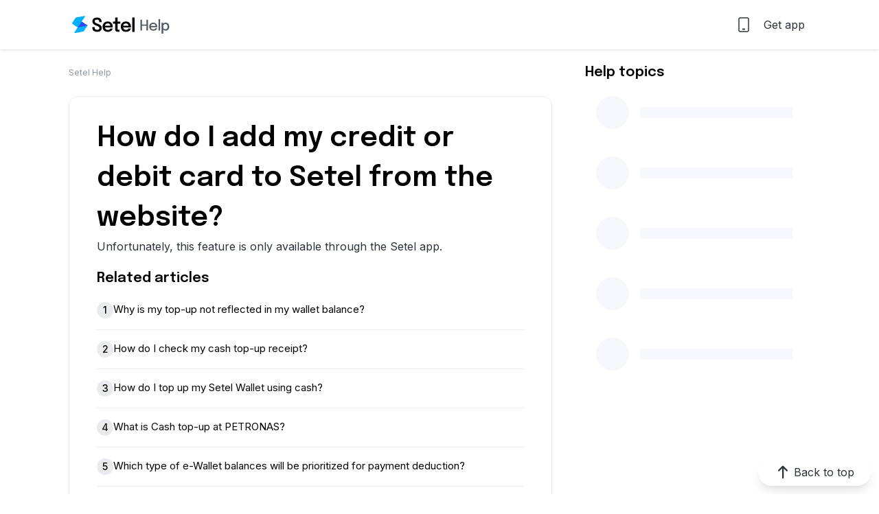

--- FILE ---
content_type: text/html; charset=utf-8
request_url: https://help.setel.com/article/360062333211/how-do-i-add-my-credit-or-debit-card-to-setel-from-the-website
body_size: 23609
content:
<!DOCTYPE html><html lang="en-US" dir="ltr"><head><meta charSet="utf-8"/><meta name="viewport" content="width=device-width,initial-scale=1"/><title>Setel Help - How do I add my credit or debit card to Setel from the website?</title><meta name="description" content="How do I add my credit or debit card to Setel from the website?"/><meta name="viewport" content="width=device-width, initial-scale=1"/><meta rel="icon" href="/favicon.ico"/><meta property="og:type" content="website"/><meta property="og:url" content="https://help.setel.com/"/><meta property="og:title" content="Setel Help - How do I add my credit or debit card to Setel from the website?"/><meta property="og:description" content="How do I add my credit or debit card to Setel from the website?"/><meta property="og:image" content="/images/meta-image.png"/><meta property="twitter:card" content="summary_large_image"/><meta property="twitter:url" content="https://help.setel.com/"/><meta property="twitter:title" content="Setel Help - How do I add my credit or debit card to Setel from the website?"/><meta property="twitter:description" content="How do I add my credit or debit card to Setel from the website?"/><meta property="twitter:image" content="/images/meta-image.png"/><link href="https://www.setel.com/wp-json/wp/v2/_/footer" rel="preload" as="fetch" crossorigin="anonymous"/><link rel="preload" href="https://web-bundles.setel.com/dev/web-common/latest/static/js/26851cc82317458ec465.chunk.js" as="script"/><link rel="preload" href="https://web-bundles.setel.com/dev/web-common/latest/remoteEntry.js" as="script"/><link rel="stylesheet" href="/static/media/globals.fd8ba84b9c1e5d66faff.css"/><link rel="shortcut icon" href="/favicon.ico"/><link rel="manifest" href="/manifest.json"/><link rel="preconnect" href="https://fonts.googleapis.com"/><link rel="preconnect" href="https://fonts.gstatic.com" crossorigin=""/><link href="https://fonts.googleapis.com/css2?family=Epilogue:wght@600;700&amp;family=Inter:wght@400;500;600;700&amp;display=swap" rel="stylesheet"/><script>(function(w,d,s,l,i){w[l]=w[l]||[];w[l].push({'gtm.start':
new Date().getTime(),event:'gtm.js'});var f=d.getElementsByTagName(s)[0],
j=d.createElement(s),dl=l!='dataLayer'?'&l='+l:'';j.async=true;j.src=
'https://www.googletagmanager.com/gtm.js?id='+i+dl;f.parentNode.insertBefore(j,f);
})(window,document,'script','dataLayer','GTM-TSZGH98');</script></head><body><script>window.process = { env: {"CONFIG":"{\"BASE_URL\":\"https://api-prod.setel.com/api\",\"ZENDESK_URL\":\"https://setelappsupport.zendesk.com/api/v2\",\"NODE_CONFIG_ENV\":\"prod\",\"HELP_CENTRE\":{\"ENABLED\":true,\"BASE_URL\":\"https://help.setel.com\",\"IMAGE_URL\":\"https://help.setel.com\",\"TRANSACTION_ENABLED\":true},\"WORDPRESS_BASE_URL\":\"https://www.setel.com\",\"CROWDIN\":{\"DISTRIBUTION_HASH\":\"4305bb228c121f42bb2d32858yh\"},\"ZENDESK_REQUEST_FIELDKEY\":{\"PHONENO\":\"360004939212\",\"EMAIL\":\"360005224352\"},\"ZENDESKUSER\":{\"USERNAME\":\"muhdsyafiq.abdghani@setel.com\",\"TOKEN\":null},\"ZENDESK\":{\"CHAT_WIDGET_URL\":\"https://static.zdassets.com/ekr/snippet.js?key=a5a4d85a-af64-47ac-9a8b-4bdabc557684\"},\"ANALYTIC\":{\"GA\":{\"ENABLED\":true,\"TRACKING_ID\":\"G-0NY2LMJP3R\"},\"GTM\":{\"ENABLED\":true,\"TRACKING_ID\":\"GTM-TSZGH98\"},\"MIXPANEL\":{\"ENABLED\":true,\"TOKEN\":\"672bd778d184353126e51402ca41e796\"}},\"SSO\":{\"CONNECT_URL\":\"https://connect.setel.com\",\"CLIENT_ID\":\"29761fd07507fc5aeab6ecd93e620734\",\"REDIRECT_URL\":\"https://help.setel.com/auth-success\",\"SCOPE\":\"accounts_service_user_access\"}}"} }</script><div class="bg-white flex flex-col min-h-screen"><div></div><div data-testid="navbar-help-centre" class="sticky top-0 w-full bg-white z-100 shadow sm:h-[72px] flex flex-col items-center h-[56px]"><div class="flex w-full h-full mx-auto max-w-screen-md md:max-w-8xl px-5 2xl:px-[128px] justify-between items-center
          md:px-[50px] xl:px-[100px]"><button type="button" class="wu-inline-flex wu-justify-center wu-items-center wu-rounded-full wu-transform wu-h-10 focus-visible-ring block xl:hidden cursor-default w-11 md:w-16 float-left pt-1"><svg viewBox="0 0 24 24" width="24" height="24" aria-hidden="true" focusable="false"><use href="/static/media/search-icon.c7c7ea83aecda80bcc0d.svg#icon"></use></svg></button><a class="flex flex-row items-center w-[95px] h-[20px] sm:w-[152px] sm:h-[32px] relative" data-discover="true" href="/"><img src="/static/media/setel-logo.cc3f686eeea63c25e0e2.svg" alt="setel"/></a><nav class="wu-flex wu-flex-grow wu-ml-4 wu-text-base wu-gap-3 wl-hidden lg:wl-flex hidden"></nav><div class="wl-hidden xl:wl-flex xl:wl-gap-4"><button type="button" class="wu-inline-block wu-text-darkgrey wu-p-2 hover:wu-bg-gray-100 wu-rounded focus:wu-outline-none focus-visible:wu-ring-brand focus-visible:wu-ring-2 wl-inline-flex"><svg viewBox="0 0 24 24" width="24" height="24" aria-hidden="true" focusable="false" class="wl-w-6 wl-mr-2"><use href="/static/media/phone1-icon.507b5b357449dc45572f.svg#icon"></use></svg>Get app</button><span></span></div><div class="xl:hidden md:static flex flex-row pt-1"><button type="button" class="wu-inline-flex wu-justify-center wu-items-center wu-rounded-full wu-transform wu-w-10 focus-visible-ring block xl:hidden cursor-default h-6"><img src="/images/categories.svg" class="text-gray-medium" height="24" width="24" alt="Categories"/></button></div></div></div><div class="flex-grow"><div class="mx-auto w-full 2xl:px-[128px] md:px-[50px] xl:px-[100px] undefined max-w-screen-md md:max-w-8xl md:p-5"><div class="flex flex-col md:grid md:grid-cols-12 md:gap-12"><div class="col-span-12 md:col-span-8"><div class="my-5 p-0 px-5 lg:px-0 truncate w-full max-w-screen-md md:max-w-8xl text-xs font-normal leading-[18px] text-neutral-400 md:py-[5px]
    block md:mt-0"><a class="hover:text-brand-700 hover:underline" data-discover="true" href="/">Setel Help</a></div><div class="md:border md:border-gray-500 md:rounded-xl flex flex-col md:py-8 md:gap-14"><div class="px-5 pb-5 md:px-10 md:pb-0 flex flex-col gap-5 md:gap-8"><div id="article-title"><div class="flex flex-col gap-1"><div class="text-article-subtitle leading-[38px] font-semibold md:text-[40px] md:leading-[58px] font-title">How do I add my credit or debit card to Setel from the website?</div></div></div><div class="flex flex-col gap-5"><div class="overflow-auto article-body font-normal text-gray-dark"><p>Unfortunately, this feature is only available through the Setel app.</p></div></div></div><div class="md:hidden w-full h-2 bg-gray-500"></div><div class="p-5 md:px-10"><div><h2 class="text-xl pb-5 font-semibold font-title">Related articles</h2><div><a class="flex flex-row items-start gap-4 border-b-[1px] border-white-off pb-4 pt-0" data-discover="true" href="/article/360041801392/why-is-my-top-up-not-reflected-in-my-wallet-balance"><div class="font-secondary font-medium text-sm rounded-[20px] bg-gray-400 min-w-6 w-6 h-6 flex items-center justify-center">1</div><div class="flex-1 hover:text-brand hover:underline font-secondary font-normal text-[15px] leading-[21px] break-words">Why is my top-up not reflected in my wallet balance?</div></a></div><div><a class="flex flex-row items-start gap-4 border-b-[1px] border-white-off pb-4 pt-4" data-discover="true" href="/article/41463473324557/how-do-i-check-my-cash-top-up-receipt"><div class="font-secondary font-medium text-sm rounded-[20px] bg-gray-400 min-w-6 w-6 h-6 flex items-center justify-center">2</div><div class="flex-1 hover:text-brand hover:underline font-secondary font-normal text-[15px] leading-[21px] break-words">How do I check my cash top-up receipt?</div></a></div><div><a class="flex flex-row items-start gap-4 border-b-[1px] border-white-off pb-4 pt-4" data-discover="true" href="/article/41463386952845/how-do-i-top-up-my-setel-wallet-using-cash"><div class="font-secondary font-medium text-sm rounded-[20px] bg-gray-400 min-w-6 w-6 h-6 flex items-center justify-center">3</div><div class="flex-1 hover:text-brand hover:underline font-secondary font-normal text-[15px] leading-[21px] break-words">How do I top up my Setel Wallet using cash?</div></a></div><div><a class="flex flex-row items-start gap-4 border-b-[1px] border-white-off pb-4 pt-4" data-discover="true" href="/article/41463242080397/what-is-cash-top-up-at-petronas"><div class="font-secondary font-medium text-sm rounded-[20px] bg-gray-400 min-w-6 w-6 h-6 flex items-center justify-center">4</div><div class="flex-1 hover:text-brand hover:underline font-secondary font-normal text-[15px] leading-[21px] break-words">What is Cash top-up at PETRONAS?</div></a></div><div><a class="flex flex-row items-start gap-4 pt-4" data-discover="true" href="/article/30914687105421/which-type-of-e-wallet-balances-will-be-prioritized-for-payment-deduction"><div class="font-secondary font-medium text-sm rounded-[20px] bg-gray-400 min-w-6 w-6 h-6 flex items-center justify-center">5</div><div class="flex-1 hover:text-brand hover:underline font-secondary font-normal text-[15px] leading-[21px] break-words">Which type of e-Wallet balances will be prioritized for payment deduction?</div></a></div><button type="button" class="wu-flex wu-items-center wu-font-secondary wu-text-brand wu-justify-center hover:wu-text-brand-700 focus:wu-text-brand-700 hover:wu-underline focus:wu-underline focus:wu-outline-none focus-visible:wu-ring-2 wu-focus-visible-ring focus-visible:wu-ring-brand wu-font-medium wu-text-[1rem] wu-leading-[1.4375rem] disabled:wu-cursor-default disabled:wu-text-grey-700 disabled:wu-no-underline w-full text-brand font-medium text-sm pt-4 border-t border-gray-400 justify-start mt-4">See all 24 articles</button></div></div><div class="md:hidden w-full h-2 bg-gray-500"></div><div class="p-5 md:px-10"><div class="w-full md:w-fit flex flex-col md:flex-row justify-between items-center gap-5"><div class="w-fit text-xl text-gray-dark font-title font-semibold">Need more help? Contact us.</div><div class="w-full md:w-fit flex items-center flex-col flex-wrap md:flex-row gap-3 md:gap-5"><div class="w-full md:w-fit"><button type="button" class="wu-relative wu-inline-flex wu-justify-center wu-items-center wu-align-middle wu-px-6 wu-rounded wu-text-sm wu-leading-5 wu-font-bold wu-uppercase wu-tracking-[0.13em] wu-border wu-text-white wu-bg-brand-500 wu-border-brand-500 wu-cursor-pointer active:wu-ring active:wu-ring-opacity-50 active:wu-ring-brand-200 hover:wu-text-white hover:wu-bg-brand-700 wu-h-10 focus-visible-ring w-full md:w-fit uppercase px-5" aria-label="chat-with-us">Chat with us</button></div><div class="w-full md:w-fit lg:inline-block"><a data-discover="true" href="/email-us"><button type="button" class="wu-relative wu-inline-flex wu-justify-center wu-items-center wu-align-middle wu-px-6 wu-rounded wu-text-sm wu-leading-5 wu-font-bold wu-uppercase wu-tracking-[0.13em] wu-border wu-text-brand wu-border-brand-200 wu-cursor-pointer active:wu-ring active:wu-ring-opacity-50 active:wu-ring-brand-200 hover:wu-text-brand hover:wu-bg-[#00b0ff1a] wu-h-10 focus-visible-ring uppercase px-5 w-full md:w-fit">Send us email</button></a></div></div></div></div></div></div><div class="md:col-span-4 hidden md:block"><div class="w-full undefined flex flex-col gap-5"><h3 class="md:font-semibold md:leading-7 font-title text-[20px]">Help topics</h3><div class="bg-white my-1 p-4"><div class="animate-pulse flex space-x-4 items-center"><div class="rounded-full bg-gray-200 h-12 w-12"></div><div class="h-4 bg-gray-200 rounded w-3/4"></div></div></div><div class="bg-white my-1 p-4"><div class="animate-pulse flex space-x-4 items-center"><div class="rounded-full bg-gray-200 h-12 w-12"></div><div class="h-4 bg-gray-200 rounded w-3/4"></div></div></div><div class="bg-white my-1 p-4"><div class="animate-pulse flex space-x-4 items-center"><div class="rounded-full bg-gray-200 h-12 w-12"></div><div class="h-4 bg-gray-200 rounded w-3/4"></div></div></div><div class="bg-white my-1 p-4"><div class="animate-pulse flex space-x-4 items-center"><div class="rounded-full bg-gray-200 h-12 w-12"></div><div class="h-4 bg-gray-200 rounded w-3/4"></div></div></div><div class="bg-white my-1 p-4"><div class="animate-pulse flex space-x-4 items-center"><div class="rounded-full bg-gray-200 h-12 w-12"></div><div class="h-4 bg-gray-200 rounded w-3/4"></div></div></div></div></div></div></div><div><div class="fixed z-50 bottom-3 right-3 flex items-center" id="scroll-to-top" data-testid="scroll-to-top"><button class="p-2 md:px-6 w-10 h-10 md:w-full bg-white text-darkgrey py-2 rounded-full shadow-lg items-center justify-center inline-flex"><svg viewBox="0 0 24 24" width="24" height="24" aria-hidden="true" focusable="false" class="md:mr-1 inline-block"><use href="/static/media/mini-descending-icon.69e03ba0cbde1bcff3c5.svg#icon"></use></svg><div class="hidden md:flex">Back to top</div></button></div></div></div><div class="bg-carbon-800 text-white pt-10 px-[20px] md:px-[50px] xl:px-[100px] lg:pt-24 pb-16 mx-auto w-full"><div aria-hidden="true" class="bg-carbon-800 w-full pt-16"></div><footer aria-busy="false" aria-hidden="false"><setel-footer></setel-footer></footer></div></div><noscript><iframe src="https://www.googletagmanager.com/ns.html?id=GTM-TSZGH98"
              height="0" width="0" style="display:none;visibility:hidden"></iframe></noscript><script>((STORAGE_KEY2, restoreKey) => {
    if (!window.history.state || !window.history.state.key) {
      let key2 = Math.random().toString(32).slice(2);
      window.history.replaceState({
        key: key2
      }, "");
    }
    try {
      let positions = JSON.parse(sessionStorage.getItem(STORAGE_KEY2) || "{}");
      let storedY = positions[restoreKey || window.history.state.key];
      if (typeof storedY === "number") {
        window.scrollTo(0, storedY);
      }
    } catch (error) {
      console.error(error);
      sessionStorage.removeItem(STORAGE_KEY2);
    }
  })("positions", null)</script><link rel="modulepreload" href="/static/js/manifest-8395ed36d6ba498b7032.js"/><link rel="modulepreload" href="/static/js/entry.client.83184615236b42a04a34_8395ed36d6ba498b7032.esm.js"/><link rel="modulepreload" href="/static/js/container_runtime.8395ed36d6ba498b7032.esm.js"/><link rel="modulepreload" href="/remoteEntry.js"/><link rel="modulepreload" href="/static/js/webpack.09297ac21b0b36fe5ba4.js"/><link rel="modulepreload" href="/static/js/4652.50dced9938d0f9204eb9.js"/><link rel="modulepreload" href="/static/js/219.b795365bbd9616a43391.js"/><link rel="modulepreload" href="/static/js/entry.client.83184615236b42a04a34.js"/><link rel="modulepreload" href="/static/js/3560.933514dc4759300470d9.js"/><link rel="modulepreload" href="/static/js/9382.a33a0983237186b7f491.js"/><link rel="modulepreload" href="/static/js/7744.178f4af032be6cab8401.js"/><link rel="modulepreload" href="/static/js/1461.d7574de84657122e7e77.js"/><link rel="modulepreload" href="/static/js/4198.6325a4d46d29f2464a39.js"/><link rel="modulepreload" href="/static/js/6018.aeb0c17153d58c8e5cfa.js"/><link rel="modulepreload" href="/static/js/5531.b8c03e3813d06e3570e7.js"/><link rel="modulepreload" href="/static/js/541.fa31265d6e1a0460aa02.js"/><link rel="modulepreload" href="/static/js/4737.fcf46eba2afb08c78a9b.js"/><link rel="modulepreload" href="/static/js/7597.8514ae731ded7565b354.js"/><link rel="modulepreload" href="/static/js/3529.1ead4695d8a7fb240b1c.js"/><link rel="modulepreload" href="/static/js/root.597895144cf32e8664c1_8395ed36d6ba498b7032.esm.js"/><link rel="modulepreload" href="/static/js/root.597895144cf32e8664c1.js"/><link rel="modulepreload" href="/static/js/2592.e1ecd40ebde7fc1a769a.js"/><link rel="modulepreload" href="/static/js/7281.562dbab4df4441384ddf.js"/><link rel="modulepreload" href="/static/js/4094.4026d1a68986fa42e11a.js"/><link rel="modulepreload" href="/static/js/2604.87044a141b13d40c1af2.js"/><link rel="modulepreload" href="/static/js/9838.f01a422115aedfe61562.js"/><link rel="modulepreload" href="/static/js/routes/article/$id.$name-en-US-0.30a3fef2b64e94c7727a.js"/><link rel="modulepreload" href="/static/js/routes/article/$id.$name-en-US-0.30a3fef2b64e94c7727a_8395ed36d6ba498b7032.esm.js"/><script>window.__remixContext = {"future":{"v3_fetcherPersist":false,"v3_relativeSplatPath":false,"v3_throwAbortReason":false,"v3_routeConfig":false,"v3_singleFetch":false,"v3_lazyRouteDiscovery":false,"unstable_optimizeDeps":false},"isSpaMode":false,"state":{"loaderData":{"root":{"locale":"en-US"},"routes/article/$id.$name-en-US-0":{"articleExist":true,"article":{"id":360062333211,"url":"https://setelappsupport.zendesk.com/api/v2/help_center/en-us/articles/360062333211.json","html_url":"https://setelappsupport.zendesk.com/hc/en-us/articles/360062333211-How-do-I-add-my-credit-or-debit-card-to-Setel-from-the-website","author_id":363014343551,"comments_disabled":true,"draft":false,"promoted":false,"position":0,"vote_sum":3,"vote_count":11,"section_id":24447227733517,"created_at":"2021-05-30T03:33:00Z","updated_at":"2025-10-10T06:47:52Z","name":"How do I add my credit or debit card to Setel from the website?","title":"How do I add my credit or debit card to Setel from the website?","source_locale":"en-us","locale":"en-us","outdated":false,"outdated_locales":[],"edited_at":"2023-02-14T09:57:07Z","user_segment_id":null,"permission_group_id":1760671,"content_tag_ids":[],"label_names":["how-to","PAYMENT"],"body":"\u003cp\u003eUnfortunately, this feature is only available through the Setel app.\u003c/p\u003e","user_segment_ids":[]},"articleVote":{"up":7,"down":4,"total":11},"isShowChatWithUs":true,"sectionProps":{"imageUrl":"/images/icon/motorist.svg","topic":{"en":"Motorist","ms":"Pemandu","zh-CN":"驾驶人"},"sectionId":24447227733517,"subSections":[{"label":{"en":"Fuelling","ms":"Pengisian petrol","zh-CN":"添油中"},"value":"FUELLING","imageUrl":"/images/icon/fuelling.svg"},{"label":{"en":"Mesra Rewards","ms":"Mesra Rewards","zh-CN":"Mesra Rewards"},"value":"mesra_membership","imageUrl":"/images/icon/mesra-membership.svg"},{"label":{"en":"Budgeting","ms":"Pembelanjawanan","zh-CN":"预算规划"},"value":"BUDGETING","imageUrl":"/images/icon/budgeting.svg"},{"label":{"en":"Deliver2Me","ms":"Deliver2Me","zh-CN":"Deliver2Me"},"value":"DELIVER2ME","imageUrl":"/images/icon/deliver2me.svg"},{"label":{"en":"Family Wallet","ms":"Dompet Keluarga","zh-CN":"家庭钱包"},"value":"FAMILY_WALLET","imageUrl":"/images/icon/family-wallet.svg"},{"label":{"en":"Pay","ms":"Bayar","zh-CN":"付款"},"value":"PAYMENT","imageUrl":"/images/icon/pay.svg"},{"label":{"en":"Motor takaful \u0026 insurance","ms":"Insurans dan takaful kenderaan","zh-CN":"车险和回教车险"},"value":"MOTOR_INSURANCE","imageUrl":"/images/icon/motor-takaful-insurance.svg"},{"label":{"en":"Parking","ms":"Parkir","zh-CN":"停车"},"value":"PARKING","imageUrl":"/images/icon/parking.svg","isFeatureList":true,"articles":[{"label":{"en":"Street parking","ms":"Parkir jalanan","zh-CN":"街边停车"},"value":"STREET_PARKING","imageUrl":"/images/icon/street-parking.svg"},{"label":{"en":"Automated parking","ms":"Parkir automatik","zh-CN":"自动停车系统"},"value":"AUTOMATED_PARKING","imageUrl":"/images/icon/automated-parking.svg"},{"label":{"en":"QR parking","ms":"Parkir QR","zh-CN":"二维码停车"},"value":"QR_PARKING","imageUrl":"/images/icon/qr-parking.svg"}]},{"label":{"en":"24/7 Auto Assistance","ms":"Bantuan auto 24/7","zh-CN":"24/7 全天候道路援助"},"value":"AUTO_ASSISTANCE","imageUrl":"/images/icon/247-auto-assistance.svg"},{"label":{"en":"Roadtax","ms":"Cukai jalan","zh-CN":"路税"},"value":"ROADTAX","imageUrl":"/images/icon/roadtax.svg"},{"label":{"en":"Street parking","ms":"Parkir jalanan","zh-CN":"街边停车"},"value":"STREET_PARKING","imageUrl":"/images/icon/street-parking.svg"},{"label":{"en":"Automated parking","ms":"Parkir automatik","zh-CN":"自动停车系统"},"value":"AUTOMATED_PARKING","imageUrl":"/images/icon/automated-parking.svg"},{"label":{"en":"QR parking","ms":"Parkir QR","zh-CN":"二维码停车"},"value":"QR_PARKING","imageUrl":"/images/icon/qr-parking.svg"},{"label":{"en":"EV charging","ms":"Pengecasan EV","zh-CN":"电动汽车充电"},"value":"EV_CHARGING","imageUrl":"/images/icon/ev-charging.svg"},{"label":{"en":"PETRONAS Shop","ms":"PETRONAS Shop","zh-CN":"PETRONAS Shop"},"value":"PETSHOP","imageUrl":"/images/icon/petronas-shop.svg"},{"label":{"en":"Buy \u0026 sell car","ms":"Beli \u0026 jual kereta","zh-CN":"买卖汽车"},"value":"BUY_SELL_CAR","imageUrl":"/images/icon/buy-sell-car.svg"},{"label":{"en":"Car service","ms":"Servis kereta","zh-CN":"Car service"},"value":"CAR_SERVICE","imageUrl":"/images/icon/car-service.png"}]},"id":"360062333211","relatedArticles":[{"id":360041801392,"url":"https://setelappsupport.zendesk.com/api/v2/help_center/en-us/articles/360041801392.json","html_url":"https://setelappsupport.zendesk.com/hc/en-us/articles/360041801392-Why-is-my-top-up-not-reflected-in-my-wallet-balance","author_id":391263358252,"comments_disabled":true,"draft":false,"promoted":true,"position":0,"vote_sum":-84,"vote_count":196,"section_id":24447227733517,"created_at":"2020-04-13T14:22:18Z","updated_at":"2026-01-22T12:31:21Z","name":"Why is my top-up not reflected in my wallet balance?","title":"Why is my top-up not reflected in my wallet balance?","source_locale":"en-us","locale":"en-us","outdated":false,"outdated_locales":[],"edited_at":"2025-02-21T09:35:04Z","user_segment_id":null,"permission_group_id":1760671,"content_tag_ids":[],"label_names":["troubleshooting","PAYMENT","TOPUP"],"body":"\u003cp\u003eThe top-up status might be stuck at \u003cstrong\u003eprocessing the payment \u003c/strong\u003edue to issues or delays with the system or the bank server. If it is still stuck after a few minutes (the response might be delayed up to 30 minutes or more), try \u003cstrong\u003elogging out, turning your flight mode on and then off, and then logging back in\u003c/strong\u003e.\u003c/p\u003e\n\u003cp\u003eIf your payment has not been processed, you can try switching to a different payment method. You can check with your bank to see if the payment has been made. If it has, your top-up will reflect on your Setel Wallet within 30 minutes.\u003c/p\u003e\n\u003cp\u003eIf the top-up does not appear in your Setel Wallet within\u003cstrong\u003e 24 hours\u003c/strong\u003e, please contact our customer service via live chat or e-mail to \u003ca href=\"mailto:hello@setel.my\"\u003ehello@setel.com\u003c/a\u003e for further assistance.\u003c/p\u003e\n\u003cp\u003e \u003c/p\u003e\n\u003cdiv class=\"toc\" style=\"border: 1px solid #EAEEF4; border-radius: 12px; padding: 20px; margin-bottom: 20px; background-color: #ffffff;\"\u003e\n\u003ch2 id=\"h_01J8H3E7EEC6GQCWGE785C4WTN\" style=\"margin-top: 0;\"\u003e\u003cspan class=\"wysiwyg-color-black\"\u003e\u003cstrong\u003eTable of Contents\u003c/strong\u003e\u003c/span\u003e\u003c/h2\u003e\n\u003chr style=\"border: none; border-top: 1px solid #EAEEF4; margin: 10px 0;\"\u003e\n\u003cp id=\"h_01J8M660ZK3V0FWAHNTFGWVR2Q\"\u003e\u003cspan class=\"wysiwyg-color-blue110 wysiwyg-font-size-large\"\u003e\u003ca href=\"#h_01J6CAGAXKVTQF4M46MADS9HTK\"\u003eWhy does it say pending/processing transaction?\u003c/a\u003e\u003c/span\u003e\u003c/p\u003e\n\u003cp id=\"h_01J8M6650EG3PDTE3X72G9N5ZC\"\u003e\u003cspan class=\"wysiwyg-color-blue110 wysiwyg-font-size-large\"\u003e\u003ca href=\"#h_01J6CAD2DVQF1K0EQ41ZK2DPBY\"\u003eWhy did the top-up appear when it failed just now?\u003c/a\u003e\u003c/span\u003e\u003c/p\u003e\n\u003cp id=\"h_01J8M66KX43304KFPQDP536WTR\"\u003e\u003cspan class=\"wysiwyg-color-blue110 wysiwyg-font-size-large\"\u003e\u003ca href=\"#h_01J6CAGD5GXDVV4A8ZG29NPAW7\"\u003eHow do I know if my transaction is processed?\u003c/a\u003e\u003c/span\u003e\u003c/p\u003e\n\u003cp id=\"h_01J8M66QB2DJG8NM6Z4JQD0WDY\"\u003e\u003cspan class=\"wysiwyg-color-blue110 wysiwyg-font-size-large\"\u003e\u003ca href=\"#h_01J6CAH7F4SW9WXHY1G3QEZ6XE\"\u003eWhy is my top-up refund not showing up?\u003c/a\u003e\u003c/span\u003e\u003c/p\u003e\n\u003cp\u003e\u003cspan class=\"wysiwyg-color-blue110 wysiwyg-font-size-large\"\u003e\u003ca href=\"#h_01JKZ1X6HF0N7D0K4X4YZXHRAA\"\u003eHow do I troubleshoot the processing error issue?\u003c/a\u003e\u003c/span\u003e\u003c/p\u003e\n\u003c/div\u003e\n\u003ch2 id=\"h_01JMKR8HF33962RK2FMEYV746A\"\u003e \u003c/h2\u003e\n\u003ch2 id=\"h_01J6CAGAXKVTQF4M46MADS9HTK\"\u003eWhy does it say pending/processing transaction?\u003c/h2\u003e\n\u003cp\u003eA transaction (top-up or transfer) may be stuck in pending/processing because of a delayed response from the bank. The general flow of events is as follows.\u003c/p\u003e\n\u003col\u003e\n\u003cli\u003eCheck to see if the payment is being processed.\u003c/li\u003e\n\u003cli\u003eWait for a response from the bank.\u003c/li\u003e\n\u003cli\u003eIf the payment timed out, check again with the bank later.\u003c/li\u003e\n\u003cli\u003eIf the payment was processed, reflect the changes to the wallet balance.\u003c/li\u003e\n\u003c/ol\u003e\n\u003cp\u003e \u003c/p\u003e\n\u003ch2 id=\"h_01J6CAD2DVQF1K0EQ41ZK2DPBY\"\u003eWhy did the top-up appear when it failed just now?\u003c/h2\u003e\n\u003cp\u003eThe top-up was considered to have failed because it timed out while waiting for a response from the bank (the response might be delayed up to 30 minutes or more).\u003c/p\u003e\n\u003cp\u003eHowever, we will still wait for a response to see if the payment was successful. If the payment is successful, the top-up will be reflected in your Setel Wallet and a push notification will be sent.\u003c/p\u003e\n\u003cp\u003eYou can verify if a top-up was successful by checking with your bank. If a payment has been made, your top-up will reflect on your Setel Wallet later.\u003c/p\u003e\n\u003cp\u003eIf the top-up does not appear in your Setel Wallet within \u003cstrong\u003e24 hours\u003c/strong\u003e, please contact our customer service via live chat or e-mail to \u003ca href=\"mailto:hello@setel.my\"\u003ehello@setel.com\u003c/a\u003e for further assistance.\u003c/p\u003e\n\u003cp\u003e \u003c/p\u003e\n\u003ch2 id=\"h_01J6CAGD5GXDVV4A8ZG29NPAW7\"\u003eHow do I know if my payment is processed?\u003c/h2\u003e\n\u003cp\u003e\u003cspan style=\"color: #1d1c1d;\"\u003eHere are some steps you can take to make sure your payment was properly processed.\u003c/span\u003e\u003c/p\u003e\n\u003col id=\"docs-internal-guid-d6f9326f-7fff-2861-eeed-41aa2281d3d5\"\u003e\n\u003cli\u003e\u003cspan style=\"color: #1d1c1d;\"\u003eCheck that you have sufficient bank/card balance for the transaction. We recommend topping up in advance (30 minutes to 1 hour) before purchasing.\u003cbr\u003e\u003c/span\u003e\u003c/li\u003e\n\u003cli\u003e\u003cspan style=\"color: #1d1c1d;\"\u003eIf you are using online banking, make sure you \u003ca href=\"https://help.setel.com/article/19661568770445/why-did-i-not-receive-my-one-time-password-otp\"\u003eauthorise the payment\u003c/a\u003e. This can be done either through the bank's authenticating app or via TAC. \u003cstrong\u003eIf the transaction is not authorised, it will expire and not be processed.\u003cbr\u003e\u003cimg src=\"https://setelappsupport.zendesk.com/hc/article_attachments/29713733325965\"\u003e\u003cbr\u003e\u003c/strong\u003e\u003c/span\u003e\u003c/li\u003e\n\u003cli\u003e\u003cspan style=\"color: #1d1c1d;\"\u003eMake sure that you have not exceeded the Setel Wallet limit.\u003c/span\u003e\u003c/li\u003e\n\u003cli\u003e\n\u003cspan style=\"color: #1d1c1d;\"\u003eHave a good internet connection and check that your bank is not down (for maintenance or other reasons). \u003cbr\u003e\u003c/span\u003e\n\u003cul id=\"docs-internal-guid-d6f9326f-7fff-2861-eeed-41aa2281d3d5\"\u003e\n\u003cli\u003e\u003cspan style=\"color: #1d1c1d;\"\u003eSome of our bank partners undergo daily maintenance from 12 AM to 1 AM so you may experience temporary service disruption with your Setel Wallet during this period. We advise you to retry the service again later.\u003c/span\u003e\u003c/li\u003e\n\u003c/ul\u003e\n\u003c/li\u003e\n\u003c/ol\u003e\n\u003cp\u003e \u003c/p\u003e\n\u003ch2 id=\"h_01J6CAH7F4SW9WXHY1G3QEZ6XE\"\u003e\u003cspan style=\"color: #1d1c1d;\"\u003eWhy is my top-up refund not showing up?\u003c/span\u003e\u003c/h2\u003e\n\u003cp\u003eGenerally, top-up refunds are processed within 14 business days but different banks have different procedures.\u003c/p\u003e\n\u003cp\u003eIf you have any questions regarding the status of your top-up, you can contact us via the live chat on the \u003cfont face=\"-apple-system, BlinkMacSystemFont, Segoe UI, Helvetica, Arial, sans-serif\"\u003e Setel app/\u003ca href=\"https://www.setel.com/\"\u003eSetel website\u003c/a\u003e or email us at \u003ca href=\"mailto:hello@setel.com\"\u003ehello@setel.com\u003c/a\u003e \u003c/font\u003e \u003cfont face=\"-apple-system, BlinkMacSystemFont, Segoe UI, Helvetica, Arial, sans-serif\"\u003e. \u003c/font\u003e\u003c/p\u003e\n\u003cp\u003e \u003c/p\u003e\n\u003ch2 id=\"h_01JKZ1X6HF0N7D0K4X4YZXHRAA\"\u003e\u003cfont face=\"-apple-system, BlinkMacSystemFont, Segoe UI, Helvetica, Arial, sans-serif\"\u003eHow do I troubleshoot the processing error issue?\u003c/font\u003e\u003c/h2\u003e\n\u003cp\u003eCheck out our \u003ca href=\"https://help.setel.com/article/34453642062733/how-do-i-troubleshoot-my-issue\"\u003earticle on troubleshooting\u003c/a\u003e.\u003c/p\u003e","user_segment_ids":[]},{"id":41463473324557,"url":"https://setelappsupport.zendesk.com/api/v2/help_center/en-us/articles/41463473324557.json","html_url":"https://setelappsupport.zendesk.com/hc/en-us/articles/41463473324557-How-do-I-check-my-cash-top-up-receipt","author_id":37228919899533,"comments_disabled":false,"draft":false,"promoted":false,"position":0,"vote_sum":0,"vote_count":0,"section_id":24447227733517,"created_at":"2025-11-27T02:50:35Z","updated_at":"2025-12-12T04:15:47Z","name":"How do I check my cash top-up receipt?","title":"How do I check my cash top-up receipt?","source_locale":"en-us","locale":"en-us","outdated":false,"outdated_locales":[],"edited_at":"2025-12-12T04:15:47Z","user_segment_id":null,"permission_group_id":146171,"content_tag_ids":[],"label_names":["faq","PAYMENT","TOPUP"],"body":"\u003cp\u003eJust follow the steps below.\u003c/p\u003e\u003col\u003e\n\u003cli data-list-item-id=\"eb53fa421a37375db4068e2a32c3adf82\"\u003eGo to \u003cstrong\u003eAccount\u003c/strong\u003e and tap on \u003cstrong\u003ePayment history\u003c/strong\u003e.\u003cbr\u003e\u003cimg class=\"wysiwyg-image-resized wysiwyg-image\" style=\"aspect-ratio: 3000/5970; width: 375px;\" src=\"https://setelappsupport.zendesk.com/hc/article_attachments/41463473315597\" alt=\"Payment history screen\" width=\"3000\" height=\"5970\"\u003e\n\u003c/li\u003e\n\u003cli data-list-item-id=\"e4b1295ea04f52fdff109fcf6bb2b2916\"\u003eSelect the cash \u003cstrong\u003etop-up\u003c/strong\u003e transaction you want to view.\u003cbr\u003e\u003cimg class=\"wysiwyg-image-resized wysiwyg-image\" style=\"aspect-ratio: 3000/5970; width: 375px;\" src=\"https://setelappsupport.zendesk.com/hc/article_attachments/41463489412493\" alt=\"Top-up transaction screen\" width=\"3000\" height=\"5970\"\u003e\n\u003c/li\u003e\n\u003cli data-list-item-id=\"e03f6fc24d2b900da3b400abacdf16aa8\"\u003eThe \u003cstrong\u003etop-up\u003c/strong\u003e details will be displayed.\u003c/li\u003e\n\u003c/ol\u003e\u003cfigure class=\"wysiwyg-image wysiwyg-image-resized\" style=\"width: 375px;\"\u003e\u003cimg style=\"aspect-ratio: 3000/5970;\" src=\"https://setelappsupport.zendesk.com/hc/article_attachments/41463473322637\" alt=\"Top-up details screen\"\u003e\u003c/figure\u003e","user_segment_ids":[]},{"id":41463386952845,"url":"https://setelappsupport.zendesk.com/api/v2/help_center/en-us/articles/41463386952845.json","html_url":"https://setelappsupport.zendesk.com/hc/en-us/articles/41463386952845-How-do-I-top-up-my-Setel-Wallet-using-cash","author_id":37228919899533,"comments_disabled":false,"draft":false,"promoted":false,"position":0,"vote_sum":0,"vote_count":0,"section_id":24447227733517,"created_at":"2025-11-27T02:43:18Z","updated_at":"2025-12-12T04:23:55Z","name":"How do I top up my Setel Wallet using cash?","title":"How do I top up my Setel Wallet using cash?","source_locale":"en-us","locale":"en-us","outdated":false,"outdated_locales":[],"edited_at":"2025-12-12T04:23:55Z","user_segment_id":null,"permission_group_id":146171,"content_tag_ids":[],"label_names":["faq","PAYMENT","TOPUP"],"body":"\u003cp\u003eYou can top up your Setel Wallet using any of these preset amounts:\u003c/p\u003e\u003cul\u003e\n\u003cli data-list-item-id=\"e3c8568ccb72963b5dee0713f2f5262b1\"\u003eRM5\u003c/li\u003e\n\u003cli data-list-item-id=\"e78d4190e62dbc53df0adaee2e36d9fc8\"\u003eRM10\u003c/li\u003e\n\u003cli data-list-item-id=\"e7f8c77db69518543917e2e85e5d9b04d\"\u003eRM20\u003c/li\u003e\n\u003cli data-list-item-id=\"ea864598f50a8f3dccf6d6bc9740d9951\"\u003eRM50\u003c/li\u003e\n\u003cli data-list-item-id=\"e138792d421d61ad6afaa059f1778b6dd\"\u003eRM100\u003c/li\u003e\n\u003cli data-list-item-id=\"e279f93671705cc2bcc0f6b968b66c6af\"\u003eRM200\u003c/li\u003e\n\u003c/ul\u003e\u003cp\u003eIf you want to top up an amount that isn’t listed, you’ll need to make multiple transactions. For example, to top up \u003cstrong\u003eRM40\u003c/strong\u003e, you’ll need to make 2 separate \u003cstrong\u003eRM20\u003c/strong\u003e transactions.\u003c/p\u003e\u003chr\u003e\u003cp\u003e\u003cstrong\u003eSteps to top up with cash\u003c/strong\u003e\u003c/p\u003e\u003col\u003e\n\u003cli data-list-item-id=\"e8a66f334fe9f31a60e8e2c698d0f12e6\"\u003eHead to any PETRONAS station.\u003c/li\u003e\n\u003cli data-list-item-id=\"e980fe3b082ede33e5f9ae9bb91c98f96\"\u003eTell the cashier you want to top up your Setel Wallet.\u003c/li\u003e\n\u003cli data-list-item-id=\"e77d43115d17fc0d4c995c00ee4dd28e8\"\u003eChoose one of the available preset amounts.\u003c/li\u003e\n\u003cli data-list-item-id=\"ec3dca8508d3a86249776dc2bc992d4d3\"\u003eGo to the \u003cstrong\u003ePay\u003c/strong\u003e page and present your Setel \u003cstrong\u003eQR\u003c/strong\u003e code for scanning.\u003c/li\u003e\n\u003c/ol\u003e\u003cfigure class=\"wysiwyg-table\" style=\"width: 100%;\"\u003e\u003ctable class=\"wysiwyg-table-resized\" style=\"border-collapse: collapse; border: 1px solid #2F3941;\"\u003e\n\u003ccolgroup\u003e\n\u003ccol style=\"width: 21%;\"\u003e\n\u003ccol style=\"width: 79%;\"\u003e\n\u003c/colgroup\u003e\n\u003ctbody\u003e\n\u003ctr\u003e\n\u003cth style=\"background-color: #aba9a9; border: 1px solid #2F3941; padding: 10px; text-align: left;\"\u003eSetel app\u003c/th\u003e\n\u003ctd style=\"border: 1px solid #2F3941; padding: 10px;\"\u003e\n\u003cimg class=\"wysiwyg-image-resized\" style=\"aspect-ratio: 3000/5970; vertical-align: top; width: 49%;\" src=\"https://setelappsupport.zendesk.com/hc/article_attachments/41463386952077\" alt=\"Setel app - step screen 1\"\u003e \u003cimg class=\"wysiwyg-image-resized\" style=\"aspect-ratio: 3000/5970; vertical-align: top; width: 49%;\" src=\"https://setelappsupport.zendesk.com/hc/article_attachments/41463386952205\" alt=\"Setel app - step screen 2\"\u003e\n\u003c/td\u003e\n\u003c/tr\u003e\n\u003ctr\u003e\n\u003cth style=\"background-color: #aba9a9; border: 1px solid #2F3941; padding: 10px; text-align: left;\"\u003eSetel Lite app\u003c/th\u003e\n\u003ctd style=\"border: 1px solid #2F3941; padding: 10px;\"\u003e\n\u003cimg class=\"wysiwyg-image-resized\" style=\"aspect-ratio: 2400/4875; vertical-align: top; width: 49%;\" src=\"https://setelappsupport.zendesk.com/hc/article_attachments/41463405015053\" alt=\"Setel Lite - step screen 1\"\u003e \u003cimg class=\"wysiwyg-image-resized\" style=\"aspect-ratio: 2400/4875; vertical-align: top; width: 49%;\" src=\"https://setelappsupport.zendesk.com/hc/article_attachments/41463386952589\" alt=\"Setel Lite - step screen 2\"\u003e\n\u003c/td\u003e\n\u003c/tr\u003e\n\u003c/tbody\u003e\n\u003c/table\u003e\u003c/figure\u003e\u003cp\u003eAfter the scan, you’ll see a success confirmation. If you paid more than the top-up amount, collect your change.\u003c/p\u003e\u003cp class=\"wysiwyg-text-align-center\"\u003e\u003cimg class=\"wysiwyg-image-resized\" style=\"aspect-ratio: 3000/5970; width: 375px;\" src=\"https://setelappsupport.zendesk.com/hc/article_attachments/41463405015437\" alt=\"Top-up success confirmation screen\"\u003e\u003c/p\u003e","user_segment_ids":[]},{"id":41463242080397,"url":"https://setelappsupport.zendesk.com/api/v2/help_center/en-us/articles/41463242080397.json","html_url":"https://setelappsupport.zendesk.com/hc/en-us/articles/41463242080397-What-is-Cash-top-up-at-PETRONAS","author_id":37228919899533,"comments_disabled":false,"draft":false,"promoted":false,"position":0,"vote_sum":1,"vote_count":1,"section_id":24447227733517,"created_at":"2025-11-27T02:36:51Z","updated_at":"2025-12-12T04:16:33Z","name":"What is Cash top-up at PETRONAS?","title":"What is Cash top-up at PETRONAS?","source_locale":"en-us","locale":"en-us","outdated":false,"outdated_locales":[],"edited_at":"2025-12-12T04:16:33Z","user_segment_id":null,"permission_group_id":146171,"content_tag_ids":[],"label_names":["faq","PAYMENT","TOPUP"],"body":"\u003cp data-renderer-start-pos=\"70\" data-local-id=\"f779fe54-a7db-42be-8878-9a076b8a1e82\"\u003eIt is a way to top up your Setel Wallet with cash at PETRONAS counters. Just show the \u003cspan data-highlighted=\"true\" data-vc=\"highlighted-text\" data-testid=\"definition-highlighter\"\u003eQR\u003c/span\u003e code on the \u003cstrong data-renderer-mark=\"true\"\u003ePay\u003c/strong\u003e screen and the cashier will process your \u003cspan data-highlighted=\"true\" data-vc=\"highlighted-text\"\u003etop-up\u003c/span\u003e. No voucher codes or paper receipts needed.\u003c/p\u003e\u003cfigure class=\"wysiwyg-table\" style=\"width: 100%;\"\u003e\u003ctable class=\"wysiwyg-table-resized\" style=\"border-style: solid; border-width: 1px;\"\u003e\n\u003ccolgroup\u003e\n\u003ccol style=\"width: 54%;\"\u003e\n\u003ccol style=\"width: 46%;\"\u003e\n\u003c/colgroup\u003e\n\u003ctbody\u003e\n\u003ctr\u003e\n\u003ctd style=\"border-style: solid; border-width: 1px;\"\u003e\u003cfigure class=\"wysiwyg-image wysiwyg-image-resized\" style=\"width: 75%;\"\u003e\u003cimg style=\"aspect-ratio: 3000/5970;\" src=\"https://setelappsupport.zendesk.com/hc/article_attachments/41463242079501\" alt=\"Device 3-20251126-052622.png\" width=\"3000\" height=\"5970\"\u003e\u003c/figure\u003e\u003c/td\u003e\n\u003ctd style=\"border-style: solid; border-width: 1px;\"\u003e\u003cfigure class=\"wysiwyg-image wysiwyg-image-resized\" style=\"width: 85.84%;\"\u003e\u003cimg style=\"aspect-ratio: 2400/4875;\" src=\"https://setelappsupport.zendesk.com/hc/article_attachments/41463242079629\" alt=\"2-20251126-052632.png\" width=\"2400\" height=\"4875\"\u003e\u003c/figure\u003e\u003c/td\u003e\n\u003c/tr\u003e\n\u003ctr\u003e\n\u003ctd style=\"border-style: solid; border-width: 1px;\"\u003e\u003cp class=\"wysiwyg-text-align-center\"\u003e\u003cstrong\u003eSetel\u003c/strong\u003e\u003c/p\u003e\u003c/td\u003e\n\u003ctd style=\"border-style: solid; border-width: 1px;\"\u003e\u003cp class=\"wysiwyg-text-align-center\"\u003e\u003cstrong\u003eSetel Lite\u003c/strong\u003e\u003c/p\u003e\u003c/td\u003e\n\u003c/tr\u003e\n\u003c/tbody\u003e\n\u003c/table\u003e\u003c/figure\u003e\u003cp data-renderer-start-pos=\"268\" data-local-id=\"efeee911-b49b-4a2d-8461-c754857832ec\"\u003eCash \u003cspan data-highlighted=\"true\" data-vc=\"highlighted-text\"\u003etop-up\u003c/span\u003e \u003cstrong data-renderer-mark=\"true\"\u003ecannot\u003c/strong\u003e be combined with fuel or Kedai Mesra purchases. If you’re buying store items or refuelling, the cashier will perform these as separate transactions.\u003c/p\u003e\u003chr\u003e\u003cp\u003eCash \u003cspan data-highlighted=\"true\" data-vc=\"highlighted-text\"\u003etop-up\u003c/span\u003e is classified as \u003ca href=\"https://help.setel.com/article/24956898005133/what-are-transferable-and-non-transferable-balances\" title=\"https://help.setel.com/article/24956898005133/what-are-transferable-and-non-transferable-balances\" data-renderer-mark=\"true\"\u003e\u003cstrong data-renderer-mark=\"true\"\u003etransferable balance\u003c/strong\u003e\u003c/a\u003e under your Setel Wallet details.\u003c/p\u003e\u003cfigure class=\"wysiwyg-image wysiwyg-image-resized\" style=\"width: 375px;\"\u003e\u003cimg style=\"aspect-ratio: 3000/5970;\" src=\"https://setelappsupport.zendesk.com/hc/article_attachments/41463242079757\" alt=\"Device 1-20251126-052622.png\" width=\"3000\" height=\"5970\"\u003e\u003c/figure\u003e\u003chr\u003e\u003cp\u003eAdditionally, your cash \u003cspan data-highlighted=\"true\" data-vc=\"highlighted-text\"\u003etop-up\u003c/span\u003e limit depends on your Setel Wallet size.\u003c/p\u003e\u003cfigure class=\"wysiwyg-table\" style=\"width: 84.57%;\"\u003e\u003ctable class=\"wysiwyg-table-resized\" style=\"border-style: solid; border-width: 1px;\"\u003e\n\u003ccolgroup\u003e\n\u003ccol style=\"width: 36.91%;\"\u003e\n\u003ccol style=\"width: 63.09%;\"\u003e\n\u003c/colgroup\u003e\n\u003ctbody\u003e\n\u003ctr\u003e\n\u003cth style=\"background-color: #a6a6a6; border: 1px solid #2F3941;\"\u003e\u003cp class=\"wysiwyg-text-align-center\"\u003eVerified users\u003c/p\u003e\u003c/th\u003e\n\u003ctd style=\"border-style: solid; border-width: 1px;\"\u003e\u003cp class=\"wysiwyg-text-align-center\"\u003e\u003cspan data-highlighted=\"true\" data-vc=\"highlighted-text\" data-testid=\"definition-highlighter\"\u003eRM5\u003c/span\u003e,000\u003c/p\u003e\u003c/td\u003e\n\u003c/tr\u003e\n\u003ctr\u003e\n\u003cth style=\"background-color: #a6a6a6; border: 1px solid #2F3941;\"\u003e\u003cp class=\"wysiwyg-text-align-center\"\u003eUnverified users\u003c/p\u003e\u003c/th\u003e\n\u003ctd style=\"border-style: solid; border-width: 1px;\"\u003e\u003cp class=\"wysiwyg-text-align-center\"\u003eRM500\u003c/p\u003e\u003c/td\u003e\n\u003c/tr\u003e\n\u003c/tbody\u003e\n\u003c/table\u003e\u003c/figure\u003e","user_segment_ids":[]},{"id":30914687105421,"url":"https://setelappsupport.zendesk.com/api/v2/help_center/en-us/articles/30914687105421.json","html_url":"https://setelappsupport.zendesk.com/hc/en-us/articles/30914687105421-Which-type-of-e-Wallet-balances-will-be-prioritized-for-payment-deduction","author_id":9460989021197,"comments_disabled":false,"draft":false,"promoted":false,"position":0,"vote_sum":6,"vote_count":8,"section_id":24447227733517,"created_at":"2024-10-09T08:24:19Z","updated_at":"2025-12-18T13:45:31Z","name":"Which type of e-Wallet balances will be prioritized for payment deduction?","title":"Which type of e-Wallet balances will be prioritized for payment deduction?","source_locale":"en-us","locale":"en-us","outdated":false,"outdated_locales":[],"edited_at":"2024-10-09T08:39:13Z","user_segment_id":null,"permission_group_id":1760671,"content_tag_ids":[],"label_names":["faq","PAYMENT"],"body":"\u003cdiv class=\"article-body\"\u003e\n\u003cp\u003eYour non-transferable e-Wallet balance will be prioritized for payment deduction. If it is insufficient, the remaining difference will be deducted from your transferable e-Wallet balance.\u003c/p\u003e\n\u003c/div\u003e","user_segment_ids":[]},{"id":27309237052813,"url":"https://setelappsupport.zendesk.com/api/v2/help_center/en-us/articles/27309237052813.json","html_url":"https://setelappsupport.zendesk.com/hc/en-us/articles/27309237052813-What-should-I-do-if-I-was-double-charged-when-refuelling-recharging","author_id":9460989021197,"comments_disabled":true,"draft":false,"promoted":false,"position":0,"vote_sum":16,"vote_count":28,"section_id":24447227733517,"created_at":"2024-06-05T08:45:46Z","updated_at":"2025-10-10T23:46:30Z","name":"What should I do if I was double charged when refuelling/recharging?","title":"What should I do if I was double charged when refuelling/recharging?","source_locale":"en-us","locale":"en-us","outdated":false,"outdated_locales":[],"edited_at":"2025-01-20T02:12:42Z","user_segment_id":null,"permission_group_id":1760671,"content_tag_ids":[],"label_names":["faq","PAYMENT","CREDIT_DEBIT_CARD","COLLABORATIONS"],"body":"\u003cp\u003eIf the transaction was not done via a credit/debit card, please contact our customer service team via live chat or email us at \u003ca href=\"mailto:hello@setel.com\"\u003ehello@setel.com\u003c/a\u003e.\u003c/p\u003e\n\u003cp\u003eIf the transaction was done via a credit/debit card, check out our articles below.\u003c/p\u003e\n\u003col\u003e\n\u003cli\u003e\u003ca href=\"#h_01HZKRN877KZN96YYN1XP8Z13N\"\u003eWhy was I charged more than what I refuelled/recharged on my electric vehicle?\u003c/a\u003e\u003c/li\u003e\n\u003cli\u003e\u003ca href=\"#h_01HZKRN8775MGY303HVVE4EE24\"\u003eWhat is a pre-authorisation hold?\u003c/a\u003e\u003c/li\u003e\n\u003cli\u003e\u003ca href=\"#h_01HZKRP9S31ADF7BD6MRN9MX8H\"\u003eHow do I change my full tank limit?\u003c/a\u003e\u003c/li\u003e\n\u003cli\u003e\u003ca href=\"#h_01HZKRHH6N2HFKZ2Q8WQ4R1H9D\"\u003eWhat should I do if my remaining pre-authorisation amount is not returned after 5 business days?\u003c/a\u003e\u003c/li\u003e\n\u003c/ol\u003e\n\u003chr\u003e\n\u003ch2 id=\"h_01HZKRN877KZN96YYN1XP8Z13N\"\u003eWhy was I charged more than what I refuelled/recharged?\u003c/h2\u003e\n\u003cp\u003eIf you used a credit/debit card for the transaction, the amount initially shown when you refuelled/charged your vehicle is not the actual amount you are billed. It is a pre-authorisation hold for the transaction. After some time (depending on your bank), the difference in the amount will be returned to your bank account.\u003c/p\u003e\n\u003chr\u003e\n\u003ch2 id=\"h_01HZKRN8775MGY303HVVE4EE24\"\u003eWhat is a pre-authorisation hold?\u003c/h2\u003e\n\u003cp\u003ePre-authorisation is not the final charge to your credit/debit card.\u003c/p\u003e\n\u003cp\u003eIt is a temporary charge of the available balance on a credit or debit card until the actual amount is charged to your account. Any difference between this initial temporary charge and what you actually spent will be returned. This hold usually lasts 5 business days but the exact time can vary depending on the bank.\u003c/p\u003e\n\u003cp\u003eWe have 3 kinds of pre-authorisation.\u003c/p\u003e\n\u003cp\u003e \u003c/p\u003e\n\u003ch3 id=\"h_01HZ6S08KXP012K7HX6Q9YZNH4\"\u003eFull Tank\u003c/h3\u003e\n\u003cp\u003eA pre-authorisation amount for up to 238 litres (L) will be temporarily held, and any unused balance will be returned to your account within 3-5 business days.\u003c/p\u003e\n\u003cp\u003e\u003cstrong\u003e**NOTE\u003c/strong\u003e\u003c/p\u003e\n\u003cp\u003eBy default, the pre-authorisation amount is set at RM180. However, if your full tank limit is normally around RM100, you can change your full tank limit by checking out our article on \u003ca href=\"#h_01HZKRP9S31ADF7BD6MRN9MX8H\"\u003ehow to change your full tank limit\u003c/a\u003e.\u003c/p\u003e\n\u003ch3 id=\"h_01HZ6S0E6MA1VAMHQECWGTWE7Z\"\u003e\n\u003cbr\u003ePartially Used Purchase Amount\u003c/h3\u003e\n\u003cp\u003eIf you set your purchase amount/full tank limit to RM100 but only spend RM80, your pre-authorisation amount will be RM100. The remaining balance from the pre-authorised amount (RM20 in this case) will be released back to your account within 3-5 working days.\u003c/p\u003e\n\u003ch3 id=\"h_01HZ6S0Q4CZWVDEVKP8RJ0ZNF3\"\u003e\n\u003cbr\u003eFully Used Purchase Amount\u003c/h3\u003e\n\u003cp\u003eIf you set your purchase amount/full tank limit to RM100 and spend the full RM100 on fuel, no remainder will be released back.\u003c/p\u003e\n\u003chr\u003e\n\u003ch2 id=\"h_01HZKRP9S31ADF7BD6MRN9MX8H\"\u003eHow do I change my full tank limit?\u003c/h2\u003e\n\u003col\u003e\n\u003cli\u003eTap \u003cstrong\u003eProfile\u003c/strong\u003e.\u003c/li\u003e\n\u003cli\u003eSelect \u003cstrong\u003ePreferences\u003c/strong\u003e under Settings.\u003c/li\u003e\n\u003cli\u003eTap \u003cstrong\u003eFull tank limit\u003c/strong\u003e.\u003c/li\u003e\n\u003cli\u003eAdjust the limit to your preferred amount.\u003c/li\u003e\n\u003cli\u003eTap \u003cstrong\u003eSave limit\u003c/strong\u003e.\u003c/li\u003e\n\u003c/ol\u003e\n\u003chr\u003e\n\u003ch2 id=\"h_01HZKRHH6N2HFKZ2Q8WQ4R1H9D\"\u003eWhat should I do if my remaining pre-authorisation amount is not returned after 5 business days?\u003c/h2\u003e\n\u003cp\u003eIf the held/remaining amount has not been credited to your account within 5 business days, please contact your bank to check the status of the pre-authorisation charge or our customer service by providing the bank statement from the purchase date to the next 5 business days.\u003c/p\u003e\n\u003cp\u003eYou can contact our customer service team via live chat or email us at \u003ca href=\"mailto:hello@setel.com\"\u003ehello@setel.com\u003c/a\u003e.\u003c/p\u003e","user_segment_ids":[]},{"id":27182548577165,"url":"https://setelappsupport.zendesk.com/api/v2/help_center/en-us/articles/27182548577165.json","html_url":"https://setelappsupport.zendesk.com/hc/en-us/articles/27182548577165-How-do-I-change-my-full-tank-limit","author_id":9460989021197,"comments_disabled":true,"draft":false,"promoted":false,"position":0,"vote_sum":1,"vote_count":3,"section_id":24447227733517,"created_at":"2024-05-31T08:07:38Z","updated_at":"2025-10-30T05:09:03Z","name":"How do I change my full tank limit?","title":"How do I change my full tank limit?","source_locale":"en-us","locale":"en-us","outdated":false,"outdated_locales":[],"edited_at":"2024-10-24T02:49:40Z","user_segment_id":null,"permission_group_id":1760671,"content_tag_ids":[],"label_names":["PAYMENT","how_to"],"body":"\u003cp\u003eTap \u003cstrong\u003eProfile\u003c/strong\u003e.\u003c/p\u003e\n\u003cp class=\"wysiwyg-text-align-center\"\u003e\u003cimg src=\"https://setelappsupport.zendesk.com/hc/article_attachments/27469742543629\" alt=\"Full tank limit 1.png\"\u003e\u003c/p\u003e\n\u003chr\u003e\n\u003cp\u003eSelect \u003cstrong\u003ePreferences\u003c/strong\u003e under Settings.\u003c/p\u003e\n\u003cp class=\"wysiwyg-text-align-center\"\u003e\u003cimg src=\"https://setelappsupport.zendesk.com/hc/article_attachments/27469749731213\" alt=\"Full tank limit 2.png\"\u003e\u003c/p\u003e\n\u003chr\u003e\n\u003cp\u003eTap \u003cstrong\u003eFull tank limit\u003c/strong\u003e.\u003c/p\u003e\n\u003cp class=\"wysiwyg-text-align-center\"\u003e\u003cimg src=\"https://setelappsupport.zendesk.com/hc/article_attachments/27469742545805\" alt=\"Full tank limit 3.png\"\u003e\u003c/p\u003e\n\u003chr\u003e\n\u003cp\u003eAdjust the limit to your preferred amount.\u003c/p\u003e\n\u003cp class=\"wysiwyg-text-align-center\"\u003e\u003cimg src=\"https://setelappsupport.zendesk.com/hc/article_attachments/27469742547085\" alt=\"Full tank limit 4.png\"\u003e\u003c/p\u003e\n\u003chr\u003e\n\u003cp\u003eTap \u003cstrong\u003eSave limit\u003c/strong\u003e.\u003c/p\u003e\n\u003cp class=\"wysiwyg-text-align-center\"\u003e\u003cimg src=\"https://setelappsupport.zendesk.com/hc/article_attachments/27469742548365\" alt=\"Full tank limit 5.png\"\u003e\u003c/p\u003e","user_segment_ids":[]},{"id":20352378155149,"url":"https://setelappsupport.zendesk.com/api/v2/help_center/en-us/articles/20352378155149.json","html_url":"https://setelappsupport.zendesk.com/hc/en-us/articles/20352378155149-What-should-I-do-if-I-have-outstanding-payments","author_id":9460989021197,"comments_disabled":true,"draft":false,"promoted":false,"position":0,"vote_sum":2,"vote_count":2,"section_id":24447227733517,"created_at":"2023-10-13T10:01:57Z","updated_at":"2025-05-10T01:31:25Z","name":"What should I do if I have outstanding payments?","title":"What should I do if I have outstanding payments?","source_locale":"en-us","locale":"en-us","outdated":false,"outdated_locales":[],"edited_at":"2023-10-24T09:52:19Z","user_segment_id":null,"permission_group_id":1760671,"content_tag_ids":[],"label_names":["troubleshooting","PAYMENT"],"body":"\u003cp\u003eYou will need to make payment for the transaction that failed to make a deduction. You will receive a notification in your app inbox for any outstanding payment you might have.\u003c/p\u003e\n\u003cp class=\"wysiwyg-text-align-center\"\u003e\u003cimg src=\"https://setelappsupport.zendesk.com/hc/article_attachments/20664433204621\" alt=\"Dunning inbox_Multiple.png\"\u003e\u003c/p\u003e\n\u003chr\u003e\n\u003cp\u003eYou can check your outstanding payments by tapping the outstanding payment pop-up with the red alert icon.\u003c/p\u003e\n\u003cp\u003e\u003cimg src=\"https://setelappsupport.zendesk.com/hc/article_attachments/20664433206669\" alt=\"Dunning card_NEW Home.png\" width=\"346\" height=\"689\"\u003e\u003cimg src=\"https://setelappsupport.zendesk.com/hc/article_attachments/20664481679629\" alt=\"Dunning card_Pay tab.png\" width=\"349\" height=\"694\"\u003e\u003c/p\u003e\n\u003chr\u003e\n\u003cp\u003eA list of outstanding payments will appear. You can tap \u003cstrong\u003eView details\u003c/strong\u003e to see the receipt of that transaction.\u003c/p\u003e\n\u003cp class=\"wysiwyg-text-align-left\"\u003e\u003cimg src=\"https://setelappsupport.zendesk.com/hc/article_attachments/20664481681805\" alt=\"Dunning list_View details.png\" width=\"340\" height=\"676\"\u003e\u003cimg src=\"https://setelappsupport.zendesk.com/hc/article_attachments/20664441606285\" alt=\"Dunning receipt_First fold.png\" width=\"341\" height=\"678\"\u003e\u003c/p\u003e\n\u003chr\u003e\n\u003cp\u003eTap \u003cstrong\u003ePay now\u003c/strong\u003e to make payment for the transaction.\u003c/p\u003e\n\u003cp class=\"wysiwyg-text-align-center\"\u003e\u003cimg src=\"https://setelappsupport.zendesk.com/hc/article_attachments/20664441606669\" alt=\"Dunning list_Pay now.png\"\u003e\u003c/p\u003e\n\u003chr\u003e\n\u003cp\u003eChoose your payment method and tap \u003cstrong\u003ePay\u003c/strong\u003e.\u003c/p\u003e\n\u003cp class=\"wysiwyg-text-align-center\"\u003e\u003cimg src=\"https://setelappsupport.zendesk.com/hc/article_attachments/20664433215501\" alt=\"Dunning hosted checkout.png\"\u003e\u003c/p\u003e\n\u003chr\u003e\n\u003cp\u003eEnter your passcode.\u003c/p\u003e\n\u003cp class=\"wysiwyg-text-align-center\"\u003e\u003cimg src=\"https://setelappsupport.zendesk.com/hc/article_attachments/20664497465613\" alt=\"Passcode.png\"\u003e\u003c/p\u003e\n\u003cp\u003eIf the payment is successful, it will disappear from the outstanding payments list. If the payment fails, you can try a different payment method or transact during off-peak hours.\u003c/p\u003e\n\u003cp\u003e \u003c/p\u003e","user_segment_ids":[]},{"id":20352136132493,"url":"https://setelappsupport.zendesk.com/api/v2/help_center/en-us/articles/20352136132493.json","html_url":"https://setelappsupport.zendesk.com/hc/en-us/articles/20352136132493-What-is-pending-payment","author_id":9460989021197,"comments_disabled":true,"draft":false,"promoted":false,"position":0,"vote_sum":-1,"vote_count":9,"section_id":24447227733517,"created_at":"2023-10-13T09:44:38Z","updated_at":"2025-08-08T10:49:17Z","name":"What is pending payment?","title":"What is pending payment?","source_locale":"en-us","locale":"en-us","outdated":false,"outdated_locales":[],"edited_at":"2023-10-24T10:01:46Z","user_segment_id":null,"permission_group_id":1760671,"content_tag_ids":[],"label_names":["informational","PAYMENT"],"body":"\u003cp\u003eThe pending payment status happens when payment was not received for the transaction even though the product was purchased. This will then result in \u003ca href=\"https://help.setel.com/article/20351995196173/what-are-outstanding-payments\"\u003eoutstanding payments\u003c/a\u003e. If payment is not made, your account might be suspended.\u003c/p\u003e\n\u003cp\u003eTo remove outstanding payments, just \u003ca href=\"https://help.setel.com/article/20352378155149/what-should-i-do-if-i-have-outstanding-payments\"\u003emake a payment for the transaction\u003c/a\u003e.\u003c/p\u003e","user_segment_ids":[]},{"id":20352019896333,"url":"https://setelappsupport.zendesk.com/api/v2/help_center/en-us/articles/20352019896333.json","html_url":"https://setelappsupport.zendesk.com/hc/en-us/articles/20352019896333-How-to-prevent-outstanding-payments","author_id":9460989021197,"comments_disabled":true,"draft":false,"promoted":false,"position":0,"vote_sum":0,"vote_count":6,"section_id":24447227733517,"created_at":"2023-10-13T09:33:33Z","updated_at":"2024-08-15T06:15:38Z","name":"How to prevent outstanding payments?","title":"How to prevent outstanding payments?","source_locale":"en-us","locale":"en-us","outdated":false,"outdated_locales":[],"edited_at":"2023-12-08T08:04:44Z","user_segment_id":null,"permission_group_id":1760671,"content_tag_ids":[],"label_names":["faq","PAYMENT"],"body":"\u003cp\u003eYou can prevent outstanding payments by:\u003c/p\u003e\n\u003col\u003e\n\u003cli\u003eMaking sure there are enough funds in the payment method you selected.\u003c/li\u003e\n\u003cli\u003eMaking sure you have a stable connection when making the transaction.\u003c/li\u003e\n\u003c/ol\u003e","user_segment_ids":[]},{"id":19661568770445,"url":"https://setelappsupport.zendesk.com/api/v2/help_center/en-us/articles/19661568770445.json","html_url":"https://setelappsupport.zendesk.com/hc/en-us/articles/19661568770445-Why-did-I-not-receive-my-one-time-password-OTP","author_id":9460989021197,"comments_disabled":true,"draft":false,"promoted":false,"position":0,"vote_sum":16,"vote_count":32,"section_id":24447227733517,"created_at":"2023-09-20T09:42:44Z","updated_at":"2026-01-10T00:53:02Z","name":"Why did I not receive my one-time password (OTP)?","title":"Why did I not receive my one-time password (OTP)?","source_locale":"en-us","locale":"en-us","outdated":false,"outdated_locales":[],"edited_at":"2024-06-06T03:29:11Z","user_segment_id":null,"permission_group_id":1760671,"content_tag_ids":[],"label_names":["troubleshooting","PAYMENT","OTP"],"body":"\u003cp\u003eSome banks have replaced the usage of OTP with app authentication instead. If your bank is using app authentication, you will need to approve the transaction from the bank's app. No OTP will be required.\u003c/p\u003e","user_segment_ids":[]},{"id":19307636488973,"url":"https://setelappsupport.zendesk.com/api/v2/help_center/en-us/articles/19307636488973.json","html_url":"https://setelappsupport.zendesk.com/hc/en-us/articles/19307636488973-How-can-I-cancel-a-top-up-transaction","author_id":9460989021197,"comments_disabled":true,"draft":false,"promoted":false,"position":0,"vote_sum":-1,"vote_count":19,"section_id":24447227733517,"created_at":"2023-09-08T09:49:52Z","updated_at":"2026-01-29T14:42:51Z","name":"How can I cancel a top-up transaction?","title":"How can I cancel a top-up transaction?","source_locale":"en-us","locale":"en-us","outdated":false,"outdated_locales":[],"edited_at":"2023-09-08T09:51:17Z","user_segment_id":null,"permission_group_id":1760671,"content_tag_ids":[],"label_names":["troubleshooting","how-to","PAYMENT"],"body":"\u003cp\u003eUnfortunately, we are unable to cancel your top-up transaction. However, if you haven't authorised the transaction, it will automatically be timed out within 30 minutes and no transaction will be made.\u003c/p\u003e\n\u003cp\u003eIf you are unsure if your transaction will be processed, check out our article on the \u003ca href=\"https://help.setel.com/article/19017665822733/how-do-i-know-if-my-transaction-is-processed\"\u003elist of things to ensure your transaction won't fail\u003c/a\u003e.\u003c/p\u003e\n\u003cp\u003e \u003c/p\u003e\n\u003cp\u003e \u003c/p\u003e","user_segment_ids":[]},{"id":19276514501773,"url":"https://setelappsupport.zendesk.com/api/v2/help_center/en-us/articles/19276514501773.json","html_url":"https://setelappsupport.zendesk.com/hc/en-us/articles/19276514501773-How-do-I-disable-auto-top-up","author_id":9460989021197,"comments_disabled":true,"draft":false,"promoted":false,"position":0,"vote_sum":0,"vote_count":2,"section_id":24447227733517,"created_at":"2023-09-07T09:42:13Z","updated_at":"2025-05-10T01:32:57Z","name":"How do I disable auto top-up?","title":"How do I disable auto top-up?","source_locale":"en-us","locale":"en-us","outdated":false,"outdated_locales":[],"edited_at":"2024-02-06T09:03:44Z","user_segment_id":null,"permission_group_id":1760671,"content_tag_ids":[],"label_names":["how-to","PAYMENT"],"body":"\u003cp\u003eTap \u003cstrong\u003ePay\u003c/strong\u003e.\u003c/p\u003e\n\u003cp class=\"wysiwyg-text-align-center\"\u003e\u003cimg src=\"https://setelappsupport.zendesk.com/hc/article_attachments/23889696686221\" alt=\"auto_topup_ pay.png\"\u003e\u003c/p\u003e\n\u003chr\u003e\n\u003cp\u003eTap \u003cstrong\u003eAuto top-up\u003c/strong\u003e.\u003c/p\u003e\n\u003cp class=\"wysiwyg-text-align-center\"\u003e\u003cimg src=\"https://setelappsupport.zendesk.com/hc/article_attachments/19276483923981\" alt=\"Auto 2.png\"\u003e\u003c/p\u003e\n\u003chr\u003e\n\u003cp\u003eTap the radio button to disable auto top-up.\u003c/p\u003e\n\u003cp class=\"wysiwyg-text-align-center\"\u003e\u003cimg src=\"https://setelappsupport.zendesk.com/hc/article_attachments/19303143858957\" alt=\"Disable auto top-up.png\"\u003e\u003c/p\u003e","user_segment_ids":[]},{"id":19017665822733,"url":"https://setelappsupport.zendesk.com/api/v2/help_center/en-us/articles/19017665822733.json","html_url":"https://setelappsupport.zendesk.com/hc/en-us/articles/19017665822733-How-do-I-know-if-my-transaction-is-processed","author_id":9460989021197,"comments_disabled":true,"draft":false,"promoted":false,"position":0,"vote_sum":-2,"vote_count":16,"section_id":24447227733517,"created_at":"2023-08-30T10:24:51Z","updated_at":"2025-12-15T10:31:39Z","name":"How do I know if my transaction is processed?","title":"How do I know if my transaction is processed?","source_locale":"en-us","locale":"en-us","outdated":false,"outdated_locales":[],"edited_at":"2023-09-27T04:07:49Z","user_segment_id":null,"permission_group_id":1760671,"content_tag_ids":[],"label_names":["troubleshooting","PAYMENT"],"body":"\u003cp\u003e\u003cspan style=\"color: #1d1c1d;\"\u003eHere are some steps you can take to make sure your transaction was properly captured.\u003c/span\u003e\u003c/p\u003e\n\u003col id=\"docs-internal-guid-d6f9326f-7fff-2861-eeed-41aa2281d3d5\"\u003e\n\u003cli\u003e\u003cspan style=\"color: #1d1c1d;\"\u003eCheck that you have sufficient bank/card balance for the transaction. We recommend topping up in advance (30 minutes to 1 hour) before purchasing.\u003cbr\u003e\u003c/span\u003e\u003c/li\u003e\n\u003cli class=\"wysiwyg-text-align-left\"\u003e\u003cspan style=\"color: #1d1c1d;\"\u003eIf you are using online banking, make sure you \u003ca href=\"https://help.setel.com/article/19661568770445/why-did-i-not-receive-my-one-time-password-otp\"\u003eauthorise the transaction\u003c/a\u003e. This can be done either through the bank's authenticating app or via TAC. \u003cstrong\u003eIf the transaction is not authorised, it will expire and not be processed.\u003cbr\u003e\u003cimg src=\"https://setelappsupport.zendesk.com/hc/article_attachments/19277546147469\"\u003e\u003cbr\u003e\u003c/strong\u003e\u003c/span\u003e\u003c/li\u003e\n\u003cli\u003e\u003cspan style=\"color: #1d1c1d;\"\u003eMake sure that you have not exceeded the Setel Wallet limit.\u003c/span\u003e\u003c/li\u003e\n\u003cli\u003e\n\u003cspan style=\"color: #1d1c1d;\"\u003eHave a good internet connection and check that your bank is not down (for maintenance or other reasons). \u003cbr\u003e\u003c/span\u003e\n\u003cul id=\"docs-internal-guid-d6f9326f-7fff-2861-eeed-41aa2281d3d5\"\u003e\n\u003cli\u003e\u003cspan style=\"color: #1d1c1d;\"\u003eSome of our bank partners undergo daily maintenance from 12 AM to 1 AM so you may experience temporary service disruption with your Setel Wallet during this period. We advise you to retry the service again later.\u003cbr\u003e\u003c/span\u003e\u003c/li\u003e\n\u003c/ul\u003e\n\u003c/li\u003e\n\u003c/ol\u003e","user_segment_ids":[]},{"id":13615168264845,"url":"https://setelappsupport.zendesk.com/api/v2/help_center/en-us/articles/13615168264845.json","html_url":"https://setelappsupport.zendesk.com/hc/en-us/articles/13615168264845-Why-did-my-Kedai-Mesra-purchase-failed","author_id":9460989021197,"comments_disabled":true,"draft":false,"promoted":false,"position":0,"vote_sum":-2,"vote_count":2,"section_id":24447227733517,"created_at":"2023-03-02T07:31:28Z","updated_at":"2024-07-25T05:27:30Z","name":"Why did my Kedai Mesra purchase failed?","title":"Why did my Kedai Mesra purchase failed?","source_locale":"en-us","locale":"en-us","outdated":false,"outdated_locales":[],"edited_at":"2023-04-13T04:31:32Z","user_segment_id":null,"permission_group_id":146171,"content_tag_ids":[],"label_names":["troubleshooting","PAYMENT"],"body":"\u003cp\u003eWe're sorry to hear that happened to you. Please contact our customer service via live chat or contact us at \u003ca href=\"mailto:hello@setel.com\"\u003ehello@setel.com\u003c/a\u003e. Our customer representative will help you out.\u003c/p\u003e","user_segment_ids":[]},{"id":13615231430157,"url":"https://setelappsupport.zendesk.com/api/v2/help_center/en-us/articles/13615231430157.json","html_url":"https://setelappsupport.zendesk.com/hc/en-us/articles/13615231430157-Why-can-t-I-pay-using-Setel","author_id":9460989021197,"comments_disabled":true,"draft":false,"promoted":false,"position":0,"vote_sum":-5,"vote_count":15,"section_id":24447227733517,"created_at":"2023-03-02T07:31:19Z","updated_at":"2024-06-14T04:53:05Z","name":"Why can't I pay using Setel?","title":"Why can't I pay using Setel?","source_locale":"en-us","locale":"en-us","outdated":false,"outdated_locales":[],"edited_at":"2023-10-03T09:51:00Z","user_segment_id":null,"permission_group_id":146171,"content_tag_ids":[],"label_names":["troubleshooting","PAYMENT"],"body":"\u003cp\u003eIf you are facing problems performing top-ups, making payments, scanning your barcode, or experiencing any other issues with your account, please contact our customer service.\u003c/p\u003e\n\u003cp\u003eYou can contact our customer service via the live chat on the Setel app/\u003ca href=\"https://www.setel.com/\"\u003ewebsite\u003c/a\u003e or contact us at \u003ca href=\"mailto:hello@setel.com\"\u003ehello@setel.com\u003c/a\u003e for further assistance.\u003c/p\u003e\n\u003cp\u003eBefore you contact our customer service, please ensure that you have\u003c/p\u003e\n\u003col\u003e\n\u003cli\u003everified your identity by \u003ca href=\"https://help.setel.com/article/13842581073165/how-do-i-upgrade-my-account-perform-e-kyc\" target=\"_self\"\u003ecompleting the e-KYC process\u003c/a\u003e.\u003c/li\u003e\n\u003cli\u003e\n\u003ca href=\"https://help.setel.com/article/15235367721101/how-do-i-verify-my-email-address\" target=\"_self\"\u003everified your email address\u003c/a\u003e.\u003c/li\u003e\n\u003cli\u003e\n\u003ca href=\"https://help.setel.com/article/15235928155149/how-do-i-enable-biometric-verifications-faceid-touchid-fingerprints-etc\" target=\"_self\"\u003eenabled biometric verifications (Face ID, Touch ID, fingerprint lock, etc)\u003c/a\u003e.\u003c/li\u003e\n\u003c/ol\u003e","user_segment_ids":[]},{"id":13126350577805,"url":"https://setelappsupport.zendesk.com/api/v2/help_center/en-us/articles/13126350577805.json","html_url":"https://setelappsupport.zendesk.com/hc/en-us/articles/13126350577805-What-do-I-do-if-the-pump-does-not-activate-but-my-credit-is-on-hold","author_id":9460989021197,"comments_disabled":true,"draft":false,"promoted":false,"position":0,"vote_sum":-1,"vote_count":3,"section_id":24447227733517,"created_at":"2023-02-15T07:43:21Z","updated_at":"2025-05-10T01:35:55Z","name":"What do I do if the pump does not activate but my credit is on hold?","title":"What do I do if the pump does not activate but my credit is on hold?","source_locale":"en-us","locale":"en-us","outdated":false,"outdated_locales":[],"edited_at":"2024-05-29T01:12:57Z","user_segment_id":null,"permission_group_id":1760671,"content_tag_ids":[],"label_names":["troubleshooting","PAYMENT"],"body":"\u003cp\u003eCancel the attempt and try again. You can cancel the attempt by tapping \u003cstrong\u003eCancel\u003c/strong\u003e.\u003c/p\u003e\n\u003cp\u003eIf you can't cancel or the error still appears, please contact our customer support via live chat or email us at \u003ca href=\"mailto:hello@setel.com\"\u003ehello@setel.com\u003c/a\u003e.\u003c/p\u003e\n\u003cp\u003e \u003c/p\u003e\n\u003cp\u003e\u003cimg src=\"https://setelappsupport.zendesk.com/hc/article_attachments/29508429438989\" alt=\"Fuel-FAQ.png\"\u003e\u003c/p\u003e","user_segment_ids":[]},{"id":13126346621837,"url":"https://setelappsupport.zendesk.com/api/v2/help_center/en-us/articles/13126346621837.json","html_url":"https://setelappsupport.zendesk.com/hc/en-us/articles/13126346621837-What-do-I-do-if-I-get-a-fuelling-error-when-trying-to-activate-the-pump","author_id":9460989021197,"comments_disabled":true,"draft":false,"promoted":false,"position":0,"vote_sum":-2,"vote_count":4,"section_id":24447227733517,"created_at":"2023-02-15T07:39:26Z","updated_at":"2024-08-02T10:01:57Z","name":"What do I do if I get a fuelling error when trying to activate the pump?","title":"What do I do if I get a fuelling error when trying to activate the pump?","source_locale":"en-us","locale":"en-us","outdated":false,"outdated_locales":[],"edited_at":"2023-02-15T07:43:09Z","user_segment_id":null,"permission_group_id":1760671,"content_tag_ids":[],"label_names":["troubleshooting","PAYMENT"],"body":"\u003cp\u003eCancel the attempt and try again. If you can't cancel or the error still appears, please contact our customer support via live chat or email us at \u003ca href=\"mailto:hello@setel.com\"\u003ehello@setel.com\u003c/a\u003e.\u003c/p\u003e","user_segment_ids":[]},{"id":12704344009101,"url":"https://setelappsupport.zendesk.com/api/v2/help_center/en-us/articles/12704344009101.json","html_url":"https://setelappsupport.zendesk.com/hc/en-us/articles/12704344009101-Can-I-buy-LPG-lubricants-and-cigarettes-with-Setel","author_id":9460989021197,"comments_disabled":true,"draft":false,"promoted":false,"position":0,"vote_sum":-1,"vote_count":3,"section_id":24447227733517,"created_at":"2023-01-31T16:06:10Z","updated_at":"2025-10-06T02:53:23Z","name":"Can I buy LPG, lubricants, and cigarettes with Setel?","title":"Can I buy LPG, lubricants, and cigarettes with Setel?","source_locale":"en-us","locale":"en-us","outdated":false,"outdated_locales":[],"edited_at":"2023-10-03T10:06:18Z","user_segment_id":null,"permission_group_id":1760671,"content_tag_ids":[],"label_names":["faq","PAYMENT"],"body":"\u003cp\u003eYes!\u003c/p\u003e\n\u003cp\u003eYou can also earn points when you buy LPG gas or lubricants. However, you cannot earn points for buying cigarettes.\u003c/p\u003e\n\u003cp\u003eIf there is an issue with purchasing these products, please contact Setel support via the live chat on the Setel app/\u003ca href=\"https://www.setel.com/\"\u003ewebsite\u003c/a\u003e or email \u003ca href=\"mailto:hello@setel.com\"\u003ehello@setel.com\u003c/a\u003e for further assistance.\u003c/p\u003e","user_segment_ids":[]},{"id":12704358234125,"url":"https://setelappsupport.zendesk.com/api/v2/help_center/en-us/articles/12704358234125.json","html_url":"https://setelappsupport.zendesk.com/hc/en-us/articles/12704358234125-Why-did-I-not-get-points-for-this-transaction-purchase","author_id":9460989021197,"comments_disabled":true,"draft":false,"promoted":false,"position":0,"vote_sum":-7,"vote_count":9,"section_id":24447227733517,"created_at":"2023-01-31T16:06:03Z","updated_at":"2026-01-20T08:19:15Z","name":"Why did I not get points for this transaction/purchase?","title":"Why did I not get points for this transaction/purchase?","source_locale":"en-us","locale":"en-us","outdated":false,"outdated_locales":[],"edited_at":"2023-02-08T08:33:10Z","user_segment_id":null,"permission_group_id":1760671,"content_tag_ids":[],"label_names":["faq","PAYMENT"],"body":"\u003cp\u003ePoints are only awarded for items with product codes.\u003c/p\u003e\n\u003cp\u003ePurchases such as top-ups or cigarettes will not be granted points.\u003c/p\u003e","user_segment_ids":[]},{"id":12181906726669,"url":"https://setelappsupport.zendesk.com/api/v2/help_center/en-us/articles/12181906726669.json","html_url":"https://setelappsupport.zendesk.com/hc/en-us/articles/12181906726669-Does-Setel-support-BigPay","author_id":9460989021197,"comments_disabled":true,"draft":false,"promoted":false,"position":0,"vote_sum":3,"vote_count":3,"section_id":24447227733517,"created_at":"2023-01-12T13:52:23Z","updated_at":"2024-04-30T13:51:06Z","name":"Does Setel support BigPay?","title":"Does Setel support BigPay?","source_locale":"en-us","locale":"en-us","outdated":false,"outdated_locales":[],"edited_at":"2023-10-03T10:04:56Z","user_segment_id":null,"permission_group_id":1760671,"content_tag_ids":[],"label_names":["how-to","PAYMENT"],"body":"\u003cp\u003eYes! All you need to do is \u003ca href=\"https://help.setel.com/article/360004606911/how-do-i-link-a-credit-debit-card-in-setel\"\u003elink your BigPay like any other Malaysian-owned debit/credit card\u003c/a\u003e and you're good to go.\u003c/p\u003e","user_segment_ids":[]},{"id":10215736777101,"url":"https://setelappsupport.zendesk.com/api/v2/help_center/en-us/articles/10215736777101.json","html_url":"https://setelappsupport.zendesk.com/hc/en-us/articles/10215736777101-Why-did-I-get-a-payment-error-while-refuelling","author_id":9460989021197,"comments_disabled":true,"draft":false,"promoted":false,"position":0,"vote_sum":-5,"vote_count":5,"section_id":24447227733517,"created_at":"2022-10-28T09:57:24Z","updated_at":"2025-07-24T15:55:04Z","name":"Why did I get a payment error while refuelling?","title":"Why did I get a payment error while refuelling?","source_locale":"en-us","locale":"en-us","outdated":false,"outdated_locales":[],"edited_at":"2023-08-17T08:16:35Z","user_segment_id":null,"permission_group_id":146171,"content_tag_ids":[],"label_names":["troubleshooting","PAYMENT"],"body":"\u003cp\u003eA payment error is usually because:\u003c/p\u003e\n\u003col\u003e\n\u003cli\u003ethe payment method is blocked for security reasons.\u003c/li\u003e\n\u003cli\u003eyou have hit your daily purchase limit on the Setel app.\u003c/li\u003e\n\u003cli\u003ethis payment is a duplicated transaction.\u003c/li\u003e\n\u003c/ol\u003e\n\u003cp\u003ePlease retry after updating your payment details and making sure you have sufficient wallet balance. If you have hit your purchase limit, please try again tomorrow when your limit resets. Alternatively, you can try a different payment method or a different credit/debit card.\u003c/p\u003e\n\u003cp\u003eIf the error message shows duplicated payment, that means the transaction was already recorded the first time and is either being processed or has been processed. In this case, no further action is required.\u003c/p\u003e\n\u003cp\u003eIf you are still experiencing a payment error or have concerns, please contact us via live chat through the Setel app or email at \u003ca href=\"mailto:hello@setel.my\"\u003ehello@setel.com\u003c/a\u003e.\u003c/p\u003e","user_segment_ids":[]},{"id":4417329340557,"url":"https://setelappsupport.zendesk.com/api/v2/help_center/en-us/articles/4417329340557.json","html_url":"https://setelappsupport.zendesk.com/hc/en-us/articles/4417329340557-What-is-Pending-Wallet-Balance","author_id":363014343551,"comments_disabled":true,"draft":false,"promoted":false,"position":0,"vote_sum":0,"vote_count":6,"section_id":24447227733517,"created_at":"2021-12-22T03:14:32Z","updated_at":"2025-10-03T14:02:09Z","name":"What is Pending Wallet Balance?","title":"What is Pending Wallet Balance?","source_locale":"en-us","locale":"en-us","outdated":false,"outdated_locales":[],"edited_at":"2024-08-29T02:08:59Z","user_segment_id":null,"permission_group_id":1760671,"content_tag_ids":[],"label_names":["informational","PAYMENT"],"body":"\u003cp data-renderer-start-pos=\"270\"\u003ePending Wallet Balance is money pending to enter your Setel Wallet. This happens when your Setel Wallet Balance is nearing its limits (RM500 for Basic Account and RM5,000 for Verified Account).\u003c/p\u003e\n\u003cp data-renderer-start-pos=\"463\"\u003eThe additional balance from rewards that would exceed your wallet limit will be stored under\u003cstrong\u003e Pending Wallet Balance\u003c/strong\u003e.\u003c/p\u003e\n\u003cp data-renderer-start-pos=\"763\"\u003e \u003c/p\u003e\n\u003ch2 id=\"h_01J6DXGGNJPVGMBD8AX8R79BBK\"\u003eHow can I retrieve my Pending Wallet Balance?\u003c/h2\u003e\n\u003cp data-renderer-start-pos=\"634\"\u003eSpend to reduce your current wallet balance so that the Pending Wallet Balance can be added without exceeding your wallet limit.\u003c/p\u003e\n\u003cp data-renderer-start-pos=\"763\"\u003eFor more information about wallet limits, check out our article on \u003ca href=\"https://help.setel.com/article/20322219681165/what-happens-to-my-wallet-limit-and-spending-limit-after-i-upgrade-to-a-supported-android-version\"\u003ewallet and spending limit\u003c/a\u003e.\u003c/p\u003e","user_segment_ids":[]},{"id":360062333211,"url":"https://setelappsupport.zendesk.com/api/v2/help_center/en-us/articles/360062333211.json","html_url":"https://setelappsupport.zendesk.com/hc/en-us/articles/360062333211-How-do-I-add-my-credit-or-debit-card-to-Setel-from-the-website","author_id":363014343551,"comments_disabled":true,"draft":false,"promoted":false,"position":0,"vote_sum":3,"vote_count":11,"section_id":24447227733517,"created_at":"2021-05-30T03:33:00Z","updated_at":"2025-10-10T06:47:52Z","name":"How do I add my credit or debit card to Setel from the website?","title":"How do I add my credit or debit card to Setel from the website?","source_locale":"en-us","locale":"en-us","outdated":false,"outdated_locales":[],"edited_at":"2023-02-14T09:57:07Z","user_segment_id":null,"permission_group_id":1760671,"content_tag_ids":[],"label_names":["how-to","PAYMENT"],"body":"\u003cp\u003eUnfortunately, this feature is only available through the Setel app.\u003c/p\u003e","user_segment_ids":[]},{"id":360061576831,"url":"https://setelappsupport.zendesk.com/api/v2/help_center/en-us/articles/360061576831.json","html_url":"https://setelappsupport.zendesk.com/hc/en-us/articles/360061576831-How-do-I-use-my-Setel-Wallet-as-the-payment-method-for-the-PETRONAS-Store","author_id":363014343551,"comments_disabled":true,"draft":false,"promoted":false,"position":0,"vote_sum":0,"vote_count":0,"section_id":24447227733517,"created_at":"2021-05-21T02:52:00Z","updated_at":"2025-05-10T01:36:34Z","name":"How do I use my Setel Wallet as the payment method for the PETRONAS Store?","title":"How do I use my Setel Wallet as the payment method for the PETRONAS Store?","source_locale":"en-us","locale":"en-us","outdated":false,"outdated_locales":[],"edited_at":"2024-12-30T03:01:31Z","user_segment_id":null,"permission_group_id":1760671,"content_tag_ids":[],"label_names":["how-to","PAYMENT"],"body":"\u003cp\u003eTap \u003cstrong\u003eCart\u003c/strong\u003e.\u003c/p\u003e\n\u003cp class=\"wysiwyg-text-align-center\"\u003e\u003cimg src=\"https://setelappsupport.zendesk.com/hc/article_attachments/22940331479565\" alt=\"Home_Paywithsetel_Petshop.png\"\u003e\u003c/p\u003e\n\u003chr\u003e\n\u003cp\u003eCheck the items you want to purchase and tap \u003cstrong\u003eCheck out\u003c/strong\u003e.\u003c/p\u003e\n\u003cp class=\"wysiwyg-text-align-center\"\u003e\u003cimg src=\"https://setelappsupport.zendesk.com/hc/article_attachments/22940380898061\" alt=\"Checkout_Paywithsetel_Petshop.png\"\u003e\u003c/p\u003e\n\u003chr\u003e\n\u003cp\u003eSelect Setel as your payment method.\u003c/p\u003e\n\u003cp class=\"wysiwyg-text-align-center\"\u003e\u003cimg src=\"https://setelappsupport.zendesk.com/hc/article_attachments/22940331488653\" alt=\"Setelwallet_Paywithsetel_Petshop.png\"\u003e\u003c/p\u003e\n\u003chr\u003e\n\u003cp\u003eTap \u003cstrong\u003ePay\u003c/strong\u003e.\u003c/p\u003e\n\u003cp class=\"wysiwyg-text-align-center\"\u003e\u003cimg src=\"https://setelappsupport.zendesk.com/hc/article_attachments/22940380902925\" alt=\"Pay_Paywithsetel_Petshop.png\"\u003e\u003c/p\u003e\n\u003chr\u003e\n\u003cp\u003eOnce paid, you can tap \u003cstrong\u003eView order\u003c/strong\u003e to see the shipping details.\u003c/p\u003e\n\u003cp\u003e\u003cimg src=\"https://setelappsupport.zendesk.com/hc/article_attachments/22940331497357\" alt=\"Vieworder_Paywithsetel_Petshop.png\" width=\"343\" height=\"699\"\u003e\u003cimg src=\"https://setelappsupport.zendesk.com/hc/article_attachments/22940331501453\" alt=\"Orderdetails_Paywithsetel_Petshop.png\" width=\"343\" height=\"699\"\u003e\u003c/p\u003e\n\u003cp\u003e \u003c/p\u003e\n\u003cp\u003e \u003c/p\u003e","user_segment_ids":[]},{"id":360061576091,"url":"https://setelappsupport.zendesk.com/api/v2/help_center/en-us/articles/360061576091.json","html_url":"https://setelappsupport.zendesk.com/hc/en-us/articles/360061576091-What-is-the-minimum-or-maximum-top-up-amount-for-Setel-Wallet","author_id":363014343551,"comments_disabled":true,"draft":false,"promoted":false,"position":0,"vote_sum":-2,"vote_count":2,"section_id":24447227733517,"created_at":"2021-05-21T02:41:29Z","updated_at":"2025-06-27T07:31:01Z","name":"What is the minimum or maximum top-up amount for Setel Wallet?","title":"What is the minimum or maximum top-up amount for Setel Wallet?","source_locale":"en-us","locale":"en-us","outdated":false,"outdated_locales":[],"edited_at":"2023-10-03T10:10:03Z","user_segment_id":null,"permission_group_id":1760671,"content_tag_ids":[],"label_names":["informational","PAYMENT"],"body":"\u003cp\u003eThe default wallet limit is RM500.\u003c/p\u003e\n\u003cp\u003eThe minimum top-up is based on the transaction. For example, if the current transaction amount is RM50 and the wallet balance is RM20, the minimum top-up for this scenario is RM30 (RM50-RM20).\u003c/p\u003e\n\u003cp\u003eThe maximum top-up is based on the total wallet balance after the top-up. It cannot exceed the wallet limit. For example, with the default wallet limit (RM500), if your wallet balance is RM20, you may only top up RM480 or lower.\u003c/p\u003e\n\u003cp\u003eYou can increase your wallet limit to RM5000. This also increases your single transaction limit to RM2000.\u003c/p\u003e\n\u003cp\u003eCheck out our article on \u003ca href=\"https://help.setel.com/article/13842581073165/how-do-i-verify-my-account-perform-e-kyc\"\u003ehow to verify your account\u003c/a\u003e to increase your wallet limit.\u003c/p\u003e\n\u003cp\u003e \u003c/p\u003e","user_segment_ids":[]},{"id":360061114772,"url":"https://setelappsupport.zendesk.com/api/v2/help_center/en-us/articles/360061114772.json","html_url":"https://setelappsupport.zendesk.com/hc/en-us/articles/360061114772-How-do-I-top-up-my-Setel-Wallet","author_id":7946377579149,"comments_disabled":true,"draft":false,"promoted":false,"position":0,"vote_sum":25,"vote_count":41,"section_id":24447227733517,"created_at":"2021-05-20T10:07:40Z","updated_at":"2025-11-25T06:25:00Z","name":"How do I top up my Setel Wallet?","title":"How do I top up my Setel Wallet?","source_locale":"en-us","locale":"en-us","outdated":false,"outdated_locales":[],"edited_at":"2025-11-25T06:25:00Z","user_segment_id":null,"permission_group_id":1760671,"content_tag_ids":[],"label_names":["how-to","PAYMENT","TOPUP"],"body":"\u003cdiv style=\"background-color: #e6f3ff; border-left: 4px solid #1a73e8; border-radius: 4px; padding: 12px 16px;\"\u003eIf you would like to enable auto top-up, check out this \u003ca href=\"https://help.setel.com/article/19239397194893/how-do-i-enable-auto-top-up\" title=\"https://help.setel.com/article/19239397194893/how-do-i-enable-auto-top-up\" data-renderer-mark=\"true\"\u003earticle\u003c/a\u003e\n\u003c/div\u003e\u003cp\u003eTap on the \u003cstrong data-renderer-mark=\"true\"\u003eTop up\u003c/strong\u003e in the action bar.\u003c/p\u003e\u003cfigure class=\"wysiwyg-image wysiwyg-image-resized\" style=\"width: 375px;\"\u003e\u003cimg style=\"aspect-ratio: 640/1274;\" src=\"https://setelappsupport.zendesk.com/hc/article_attachments/41403874886797\" alt=\"image-20251124-085840.png\" width=\"640\" height=\"1274\"\u003e\u003c/figure\u003e\u003chr\u003e\u003cp data-renderer-start-pos=\"115\" data-local-id=\"1715279b-2534-4d7d-bf91-f238f02afcfe\"\u003eChoose your preferred top-up amount.\u003c/p\u003e\u003cp data-renderer-start-pos=\"153\" data-local-id=\"e57ce491-523b-49c4-ae61-bb6719bd488c\"\u003eYour preset amounts may vary as Setel customises them based on your usage preferences.\u003c/p\u003e\u003cdiv style=\"background-color: #e6f3ff; border-left: 4px solid #1a73e8; border-radius: 4px; padding: 12px 16px;\"\u003eYou may also top up via \u003ca href=\"https://setelappsupport.zendesk.com/hc/en-us/articles/41102330565517\" title=\"https://setelnow.atlassian.net/wiki/spaces/FAQ/pages/3451027604\" data-renderer-mark=\"true\"\u003eDuitNow Transfer\u003c/a\u003e with your preferred bank from the top banner\u003c/div\u003e\u003cfigure class=\"wysiwyg-image wysiwyg-image-resized\" style=\"width: 375px;\"\u003e\u003cimg style=\"aspect-ratio: 2000/3980;\" src=\"https://setelappsupport.zendesk.com/hc/article_attachments/41403891436045\" alt=\"image-20251113-074148.png\" width=\"2000\" height=\"3980\"\u003e\u003c/figure\u003e\u003chr\u003e\u003cp\u003eSelect your \u003cstrong data-renderer-mark=\"true\"\u003etop-up method\u003c/strong\u003e. If you’ve previously added a credit or debit card, it’ll appear here.\u003c/p\u003e\u003cfigure class=\"wysiwyg-image wysiwyg-image-resized\" style=\"width: 375px;\"\u003e\u003cimg style=\"aspect-ratio: 2000/3980;\" src=\"https://setelappsupport.zendesk.com/hc/article_attachments/41403874887565\" alt=\"image-20251114-013539.png\" width=\"2000\" height=\"3980\"\u003e\u003c/figure\u003e\u003chr\u003e\u003cp\u003eThen, tap \u003cstrong\u003eContinue\u003c/strong\u003e to proceed with your transaction.\u003c/p\u003e\u003cdiv style=\"background-color: #e6f3ff; border-left: 4px solid #1a73e8; border-radius: 4px; padding: 12px 16px;\"\u003eA 1% \u003ca href=\"https://setelappsupport.zendesk.com/hc/en-us/articles/31620058086669\"\u003econvenience fee\u003c/a\u003e will be charged for credit card top-ups\u003c/div\u003e\u003cfigure class=\"wysiwyg-image wysiwyg-image-resized\" style=\"width: 375px;\"\u003e\u003cimg style=\"aspect-ratio: 2000/3980;\" src=\"https://setelappsupport.zendesk.com/hc/article_attachments/41403874889485\" alt=\"image-20251114-075138.png\" width=\"2000\" height=\"3980\"\u003e\u003c/figure\u003e","user_segment_ids":[]},{"id":360061109312,"url":"https://setelappsupport.zendesk.com/api/v2/help_center/en-us/articles/360061109312.json","html_url":"https://setelappsupport.zendesk.com/hc/en-us/articles/360061109312-My-payment-transaction-failed-what-should-I-do","author_id":7946377579149,"comments_disabled":true,"draft":false,"promoted":false,"position":0,"vote_sum":-13,"vote_count":21,"section_id":24447227733517,"created_at":"2021-05-20T08:01:35Z","updated_at":"2026-01-28T14:20:34Z","name":"My payment transaction failed, what should I do?","title":"My payment transaction failed, what should I do?","source_locale":"en-us","locale":"en-us","outdated":false,"outdated_locales":[],"edited_at":"2024-01-30T03:48:38Z","user_segment_id":null,"permission_group_id":1760671,"content_tag_ids":[],"label_names":["troubleshooting","PAYMENT"],"body":"\u003cp\u003eYou can troubleshoot the issue with the following steps.\u003c/p\u003e\n\u003col\u003e\n\u003cli\u003eCheck that you have enough balance for the selected payment method.\u003c/li\u003e\n\u003cli\u003eCheck that you have a stable internet connection.\u003c/li\u003e\n\u003c/ol\u003e\n\u003cp\u003eIf the transaction still fails, try a different payment method and perform the transaction during off-peak hours.\u003c/p\u003e","user_segment_ids":[]},{"id":360061109212,"url":"https://setelappsupport.zendesk.com/api/v2/help_center/en-us/articles/360061109212.json","html_url":"https://setelappsupport.zendesk.com/hc/en-us/articles/360061109212-How-do-I-activate-my-Setel-Wallet","author_id":363014343551,"comments_disabled":true,"draft":false,"promoted":false,"position":0,"vote_sum":0,"vote_count":18,"section_id":24447227733517,"created_at":"2021-05-20T07:58:58Z","updated_at":"2026-01-13T05:24:29Z","name":"How do I activate my Setel Wallet?","title":"How do I activate my Setel Wallet?","source_locale":"en-us","locale":"en-us","outdated":false,"outdated_locales":[],"edited_at":"2023-07-07T07:54:06Z","user_segment_id":null,"permission_group_id":1760671,"content_tag_ids":[],"label_names":["how-to","PAYMENT"],"body":"\u003cp\u003eYou will need to be a registered user to activate your Setel Wallet.\u003c/p\u003e\n\u003cp\u003eYou will need to provide your name, mobile number, email address, and promo code (if applicable).\u003c/p\u003e\n\u003cp\u003eFor more information on registration, please refer to our \u003ca href=\"https://help.setel.com/article/12706131960973/how-do-i-register-an-account-with-setel\" target=\"_self\" rel=\"undefined\"\u003eregistration guide\u003c/a\u003e.\u003c/p\u003e","user_segment_ids":[]},{"id":360049658152,"url":"https://setelappsupport.zendesk.com/api/v2/help_center/en-us/articles/360049658152.json","html_url":"https://setelappsupport.zendesk.com/hc/en-us/articles/360049658152-Can-I-refuel-my-vehicle-while-also-purchasing-items-at-the-Kedai-Mesra-counter","author_id":400615185151,"comments_disabled":true,"draft":false,"promoted":false,"position":0,"vote_sum":4,"vote_count":4,"section_id":24447227733517,"created_at":"2020-09-24T11:15:43Z","updated_at":"2024-02-27T07:02:45Z","name":"Can I refuel my vehicle while also purchasing items at the Kedai Mesra counter?","title":"Can I refuel my vehicle while also purchasing items at the Kedai Mesra counter?","source_locale":"en-us","locale":"en-us","outdated":false,"outdated_locales":[],"edited_at":"2023-07-26T04:18:56Z","user_segment_id":null,"permission_group_id":1760671,"content_tag_ids":[],"label_names":["how-to","PAYMENT"],"body":"\u003cp\u003eYes, you can!\u003c/p\u003e\n\u003cp\u003e\u003cstrong\u003eStarting from version 1.126.0\u003c/strong\u003e, you can dismiss the \u003cstrong\u003eRefuelling in Progress\u003c/strong\u003e screen and use other features within the Setel app. This includes paying for items with your Setel Wallet at Kedai Mesra.\u003c/p\u003e\n\u003cp\u003eAnd while you're shopping for snacks, we'll keep you updated on your refuelling progress by sending you a notification when it's complete. Or you can simply keep track by tapping on the \u003cstrong\u003efuel progress card\u003c/strong\u003e on the Setel app home screen.\u003c/p\u003e\n\u003cp\u003eTake note that requests at the Kedai Mesra counter to refuel your vehicle \u003cem\u003eand\u003c/em\u003e purchase items are not supported. Refuelling must be done within the app.\u003c/p\u003e","user_segment_ids":[]}],"helpCentreConfig":{"TOPIC_ICONS":[{"imageUrl":"/images/icon/general.svg","topic":{"en":"General","ms":"Umum","zh-CN":"一般"},"sectionId":24447195655181,"subSections":[{"label":{"en":"Account","ms":"Akaun","zh-CN":"账户"},"value":"ACCOUNT","imageUrl":"/images/icon/account.svg"},{"label":{"en":"Devices","ms":"Peranti","zh-CN":"设备"},"value":"DEVICES","imageUrl":"/images/icon/devices.svg"},{"label":{"en":"Promotions and rewards","ms":"Promosi dan ganjaran","zh-CN":"优惠和奖励"},"value":"PROMO_REWARDS","imageUrl":"/images/icon/promotions-and-rewards.svg"}]},{"imageUrl":"/images/icon/motorist.svg","topic":{"en":"Motorist","ms":"Pemandu","zh-CN":"驾驶人"},"sectionId":24447227733517,"subSections":[{"label":{"en":"Fuelling","ms":"Pengisian petrol","zh-CN":"添油中"},"value":"FUELLING","imageUrl":"/images/icon/fuelling.svg"},{"label":{"en":"Mesra Rewards","ms":"Mesra Rewards","zh-CN":"Mesra Rewards"},"value":"mesra_membership","imageUrl":"/images/icon/mesra-membership.svg"},{"label":{"en":"Budgeting","ms":"Pembelanjawanan","zh-CN":"预算规划"},"value":"BUDGETING","imageUrl":"/images/icon/budgeting.svg"},{"label":{"en":"Deliver2Me","ms":"Deliver2Me","zh-CN":"Deliver2Me"},"value":"DELIVER2ME","imageUrl":"/images/icon/deliver2me.svg"},{"label":{"en":"Family Wallet","ms":"Dompet Keluarga","zh-CN":"家庭钱包"},"value":"FAMILY_WALLET","imageUrl":"/images/icon/family-wallet.svg"},{"label":{"en":"Pay","ms":"Bayar","zh-CN":"付款"},"value":"PAYMENT","imageUrl":"/images/icon/pay.svg"},{"label":{"en":"Motor takaful \u0026 insurance","ms":"Insurans dan takaful kenderaan","zh-CN":"车险和回教车险"},"value":"MOTOR_INSURANCE","imageUrl":"/images/icon/motor-takaful-insurance.svg"},{"label":{"en":"Parking","ms":"Parkir","zh-CN":"停车"},"value":"PARKING","imageUrl":"/images/icon/parking.svg","isFeatureList":true,"articles":[{"label":{"en":"Street parking","ms":"Parkir jalanan","zh-CN":"街边停车"},"value":"STREET_PARKING","imageUrl":"/images/icon/street-parking.svg"},{"label":{"en":"Automated parking","ms":"Parkir automatik","zh-CN":"自动停车系统"},"value":"AUTOMATED_PARKING","imageUrl":"/images/icon/automated-parking.svg"},{"label":{"en":"QR parking","ms":"Parkir QR","zh-CN":"二维码停车"},"value":"QR_PARKING","imageUrl":"/images/icon/qr-parking.svg"}]},{"label":{"en":"24/7 Auto Assistance","ms":"Bantuan auto 24/7","zh-CN":"24/7 全天候道路援助"},"value":"AUTO_ASSISTANCE","imageUrl":"/images/icon/247-auto-assistance.svg"},{"label":{"en":"Roadtax","ms":"Cukai jalan","zh-CN":"路税"},"value":"ROADTAX","imageUrl":"/images/icon/roadtax.svg"},{"label":{"en":"Street parking","ms":"Parkir jalanan","zh-CN":"街边停车"},"value":"STREET_PARKING","imageUrl":"/images/icon/street-parking.svg"},{"label":{"en":"Automated parking","ms":"Parkir automatik","zh-CN":"自动停车系统"},"value":"AUTOMATED_PARKING","imageUrl":"/images/icon/automated-parking.svg"},{"label":{"en":"QR parking","ms":"Parkir QR","zh-CN":"二维码停车"},"value":"QR_PARKING","imageUrl":"/images/icon/qr-parking.svg"},{"label":{"en":"EV charging","ms":"Pengecasan EV","zh-CN":"电动汽车充电"},"value":"EV_CHARGING","imageUrl":"/images/icon/ev-charging.svg"},{"label":{"en":"PETRONAS Shop","ms":"PETRONAS Shop","zh-CN":"PETRONAS Shop"},"value":"PETSHOP","imageUrl":"/images/icon/petronas-shop.svg"},{"label":{"en":"Buy \u0026 sell car","ms":"Beli \u0026 jual kereta","zh-CN":"买卖汽车"},"value":"BUY_SELL_CAR","imageUrl":"/images/icon/buy-sell-car.svg"},{"label":{"en":"Car service","ms":"Servis kereta","zh-CN":"Car service"},"value":"CAR_SERVICE","imageUrl":"/images/icon/car-service.png"}]},{"imageUrl":"/images/icon/business.svg","topic":{"en":"Business","ms":"Perniagaan","zh-CN":"业务"},"sectionId":24447196958349,"subSections":[{"label":{"en":"Cardless Smartpay","ms":"Cardless Smartpay","zh-CN":"Cardless Smartpay"},"value":"CARDLESS_SMARTPAY","imageUrl":"/images/icon/cardless-smartpay.svg"}]}],"TOPICS":[{"imageUrl":"/images/icon/general.svg","topic":{"en":"General","ms":"Umum","zh-CN":"一般"},"sectionId":24447195655181,"subSections":[{"label":{"en":"Account","ms":"Akaun","zh-CN":"账户"},"value":"account","imageUrl":"/images/icon/account.svg","isFeatureList":true,"articles":[{"label":{"en":"Guest mode","ms":"Mod tetamu","zh-CN":"Guest mode"},"value":"guest_mode","imageUrl":"/images/icon/new-user.svg"},{"label":{"en":"e-KYC","ms":"e-KYC","zh-CN":"e-KYC"},"value":"e-kyc","imageUrl":"/images/icon/scan-id.svg"},{"label":{"en":"OTP (One-time password)","ms":"OTP (Kata laluan satu kali)","zh-CN":"OTP (One-time password)"},"value":"otp","imageUrl":"/images/icon/lock.svg"},{"label":{"en":"Budgeting","ms":"Pembelanjawanan","zh-CN":"预算规划"},"value":"budgeting","imageUrl":"/images/icon/budgeting.svg"},{"label":{"en":"Related articles","ms":"Lain-lain","zh-CN":"Related articles"},"value":"account","imageUrl":"/images/icon/account.svg"}]},{"label":{"en":"Devices","ms":"Peranti","zh-CN":"设备"},"value":"devices","imageUrl":"/images/icon/devices.svg","isFeatureList":true,"articles":[{"label":{"en":"Trusted device","ms":"Peranti dipercayai","zh-CN":"Trusted device"},"value":"trusted_device","imageUrl":"/images/icon/secured-device.svg"},{"label":{"en":"Setel Lite","ms":"Setel Lite","zh-CN":"Setel Lite"},"value":"setel_lite","imageUrl":"/images/icon/setel-lite.svg"},{"label":{"en":"Apple Watch","ms":"Apple Watch","zh-CN":"Apple Watch"},"value":"apple_watch","imageUrl":"/images/icon/apple-watch.svg"},{"label":{"en":"Setel Mini","ms":"Setel Mini","zh-CN":"Setel Mini"},"value":"setel_mini","imageUrl":"/images/icon/apple-watch.svg"},{"label":{"en":"Related articles","ms":"Lain-lain","zh-CN":"Related articles"},"value":"devices","imageUrl":"/images/icon/devices.svg"}]},{"label":{"en":"Promotions and rewards","ms":"Promosi dan ganjaran","zh-CN":"优惠和奖励"},"value":"promo_rewards","imageUrl":"/images/icon/promotions-and-rewards.svg"}]},{"imageUrl":"/images/icon/motorist.svg","topic":{"en":"Motorist","ms":"Pemandu","zh-CN":"驾驶人"},"sectionId":24447227733517,"subSections":[{"label":{"en":"BUDI MADANI RON95","ms":"BUDI MADANI RON95","zh-CN":"BUDI MADANI RON95"},"value":"BUDI_MADANI_RON95","imageUrl":"https://assets.setel.my/miniapp-icons/BUDIMADANI95.png","isFeatureList":true,"articles":[{"label":{"en":"General information","ms":"General information","zh-CN":"General information"},"value":"general_information","imageUrl":"https://assets.setel.my/miniapp-icons/BUDIMADANI95.png"},{"label":{"en":"BUDI95 eligibility","ms":"BUDI95 eligibility","zh-CN":"BUDI95 eligibility"},"value":"budi95_eligibility","imageUrl":"https://assets.setel.my/miniapp-icons/BUDIMADANI95.png"},{"label":{"en":"Account verification","ms":"Account verification","zh-CN":"Account verification"},"value":"account_verification","imageUrl":"https://assets.setel.my/miniapp-icons/BUDIMADANI95.png"},{"label":{"en":"Purchasing BUDI95 fuel","ms":"Purchasing BUDI95 fuel","zh-CN":"Purchasing BUDI95 fuel"},"value":"purchasing_budi95_fuel","imageUrl":"https://assets.setel.my/miniapp-icons/BUDIMADANI95.png"},{"label":{"en":"Eligible balance","ms":"Eligible balance","zh-CN":"Eligible balance"},"value":"eligible_balance","imageUrl":"https://assets.setel.my/miniapp-icons/BUDIMADANI95.png"},{"label":{"en":"Payment","ms":"Payment","zh-CN":"Payment"},"value":"budi95_payment","imageUrl":"https://assets.setel.my/miniapp-icons/BUDIMADANI95.png"},{"label":{"en":"Mesra Rewards points","ms":"Mesra Rewards points","zh-CN":"Mesra Rewards points"},"value":"mesra_rewards_points","imageUrl":"https://assets.setel.my/miniapp-icons/BUDIMADANI95.png"},{"label":{"en":"Troubleshooting","ms":"Troubleshooting","zh-CN":"Troubleshooting"},"value":"budi95_troubleshooting","imageUrl":"https://assets.setel.my/miniapp-icons/BUDIMADANI95.png"},{"label":{"en":"Related articles","ms":"Lain-lain","zh-CN":"Related articles"},"value":"BUDI_MADANI_RON95","imageUrl":"https://assets.setel.my/miniapp-icons/BUDIMADANI95.png"}]},{"label":{"en":"Fuelling","ms":"Pengisian petrol","zh-CN":"添油中"},"value":"fuelling","imageUrl":"/images/icon/fuelling.svg","isFeatureList":true,"articles":[{"label":{"en":"Pump \u0026 Go","ms":"Pump \u0026 Go","zh-CN":"Pump \u0026 Go"},"value":"pump_go","imageUrl":"/images/icon/mesra-membership.svg"},{"label":{"en":"One-tap","ms":"Sekali-sentuh","zh-CN":"One-tap"},"value":"one_tap","imageUrl":"/images/icon/one-tap-fuelling.svg"},{"label":{"en":"Related articles","ms":"Lain-lain","zh-CN":"Related articles"},"value":"fuelling","imageUrl":"/images/icon/fuelling.svg"}]},{"label":{"en":"Mesra Rewards","ms":"Mesra Rewards","zh-CN":"Mesra Rewards"},"value":"mesra_rewards","imageUrl":"/images/icon/mesra-membership.svg","isFeatureList":true,"articles":[{"label":{"en":"Mesra loyalty","ms":"Kesetiaan Mesra","zh-CN":"Mesra 会员"},"value":"mesra_loyalty","imageUrl":"/images/icon/mesra-membership.svg"},{"label":{"en":"Mesra Rewards card","ms":"Kad Mesra Rewards","zh-CN":"Mesra Rewards 卡"},"value":"mesra_card","imageUrl":"/images/icon/mesra-membership.svg"},{"label":{"en":"Mesra Rewards points","ms":"Mata ganjaran Mesra Rewards","zh-CN":"Mesra Rewards 积分"},"value":"mesra_points","imageUrl":"/images/icon/mesra-membership.svg"}]},{"label":{"en":"Scan \u0026 earn points","ms":"Imbas \u0026 dapatkan mata","zh-CN":"Scan \u0026 earn points"},"value":"scan_earn_points","imageUrl":"/images/icon/scan-barcode.svg"},{"label":{"en":"Café Mesra","ms":"Café Mesra","zh-CN":"Café Mesra"},"value":"cafe_mesra","imageUrl":"/images/icon/cafe-mesra.svg"},{"label":{"en":"Family Wallet","ms":"Dompet Keluarga","zh-CN":"家庭钱包"},"value":"family_wallet","imageUrl":"/images/icon/family-wallet.svg"},{"label":{"en":"Pay","ms":"Bayar","zh-CN":"付款"},"value":"payment","imageUrl":"/images/icon/pay.svg","isFeatureList":true,"articles":[{"label":{"en":"Top-up","ms":"Tambah nilai","zh-CN":"Top-up"},"value":"topup","imageUrl":"/images/icon/auto-top-up.svg"},{"label":{"en":"Credit/debit card","ms":"Kad kredit/debit","zh-CN":"Credit/debit card"},"value":"credit_debit_card","imageUrl":"/images/icon/card-terus.svg"},{"label":{"en":"Transaction errors","ms":"Ralat transaksi","zh-CN":"Transaction errors"},"value":"transaction_errors","imageUrl":"/images/icon/error.svg"},{"label":{"en":"Petrol credit card","ms":"Kad kredit petrol","zh-CN":"Petrol kredit card"},"value":"petrol_credit_card","imageUrl":"/images/icon/petrol-credit-card.svg"}]},{"label":{"en":"DuitNow","ms":"DuitNow","zh-CN":"DuitNow"},"value":"duitnow","imageUrl":"/images/icon/duit-now.svg","isFeatureList":true,"articles":[{"label":{"en":"DuitNow QR transfer","ms":"Pindahan DuitNow QR","zh-CN":"DuitNow QR transfer"},"value":"duitnow_qr","imageUrl":"/images/icon/duit-now.svg"},{"label":{"en":"DuitNow NAD(National Addressing Database) transfer","ms":"Pindahan DuitNow NAD(National Addressing Database)","zh-CN":"DuitNow NAD(National Addressing Database) transfer"},"value":"duitnow_nad","imageUrl":"/images/icon/duit-now.svg"},{"label":{"en":"DuitNow Transfer","ms":"Pindahan DuitNow ","zh-CN":"DuitNow transfer"},"value":"duitnow_transfer","imageUrl":"/images/icon/duit-now.svg"},{"label":{"en":"Related articles","ms":"Lain-lain","zh-CN":"Related articles"},"value":"duitnow","imageUrl":"/images/icon/pay.svg"}]},{"label":{"en":"Motor takaful \u0026 insurance","ms":"Insurans dan takaful kenderaan","zh-CN":"车险和回教车险"},"value":"motor_insurance","imageUrl":"/images/icon/motor-takaful-insurance.svg","isFeatureList":true,"articles":[{"label":{"en":"Motor insurance plans","ms":"Pelan insurans kenderaan","zh-CN":"Motor insurance plans"},"value":"motor_insurance_plans","imageUrl":"/images/icon/motor-takaful-insurance.svg"},{"label":{"en":"Related articles","ms":"Lain-lain","zh-CN":"Related articles"},"value":"motor_insurance","imageUrl":"/images/icon/motor-takaful-insurance.svg"}]},{"label":{"en":"Parking","ms":"Parkir","zh-CN":"停车"},"value":"parking","imageUrl":"/images/icon/parking.svg","isFeatureList":true,"articles":[{"label":{"en":"Street parking","ms":"Parkir jalanan","zh-CN":"街边停车"},"value":"street_parking","imageUrl":"/images/icon/street-parking.svg"},{"label":{"en":"Automated parking","ms":"Parkir automatik","zh-CN":"自动停车系统"},"value":"automated_parking","imageUrl":"/images/icon/automated-parking.svg"},{"label":{"en":"QR parking","ms":"Parkir QR","zh-CN":"二维码停车"},"value":"qr_parking","imageUrl":"/images/icon/qr-parking.svg"}]},{"label":{"en":"24/7 Auto assistance","ms":"Bantuan auto 24/7","zh-CN":"24/7 全天候道路援助"},"value":"auto_assistance","imageUrl":"/images/icon/247-auto-assistance.svg","isFeatureList":true,"articles":[{"label":{"en":"Before requesting assistance","ms":"Sebelum minta bantuan","zh-CN":"Before requesting assistance"},"value":"before_auto_assistance","imageUrl":"/images/icon/247-auto-assistance.svg"},{"label":{"en":"After receiving assistance","ms":"Selepas data bantuan","zh-CN":"After receiving assistance"},"value":"after_auto_assistance","imageUrl":"/images/icon/247-auto-assistance.svg"},{"label":{"en":"Related articles","ms":"Lain-lain","zh-CN":"Related articles"},"value":"auto_assistance","imageUrl":"/images/icon/247-auto-assistance.svg"}]},{"label":{"en":"Road tax","ms":"Cukai jalan","zh-CN":"路税"},"value":"roadtax","imageUrl":"/images/icon/roadtax.svg","isFeatureList":true,"articles":[{"label":{"en":"Refunds and top-ups","ms":"Bayaran balik dan tambah nilai","zh-CN":"Refunds and top-ups"},"value":"roadtax_refund","imageUrl":"/images/icon/roadtax.svg"},{"label":{"en":"General enquiries","ms":"General enquiries","zh-CN":"General enquiries"},"value":"general_enquiries","imageUrl":"/images/icon/roadtax.svg"},{"label":{"en":"Vehicle-related enquiries","ms":"Vehicle-related enquiries","zh-CN":"Vehicle-related enquiries"},"value":"vehicle_related_enquiries","imageUrl":"/images/icon/roadtax.svg"},{"label":{"en":"Payment \u0026 refunds","ms":"Payment \u0026 refunds","zh-CN":"Payment \u0026 refunds"},"value":"payment_refunds","imageUrl":"/images/icon/roadtax.svg"}]},{"label":{"en":"EV charging","ms":"Pengecasan EV","zh-CN":"电动汽车充电"},"value":"ev_charging","imageUrl":"/images/icon/ev-charging.svg","isFeatureList":true,"articles":[{"label":{"en":"EV charging","ms":"EV charging","zh-CN":"EV charging"},"value":"ev_charging_1","imageUrl":"/images/icon/ev-charging.svg"},{"label":{"en":"EV charging with PETRONAS SmartPay","ms":"EV charging with PETRONAS SmartPay","zh-CN":"EV charging with PETRONAS SmartPay"},"value":"ev_charging_with_petronas_smartpay","imageUrl":"/images/icon/ev-charging.svg"}]},{"label":{"en":"PETRONAS Shop","ms":"PETRONAS Shop","zh-CN":"PETRONAS Shop"},"value":"petshop","imageUrl":"/images/icon/petronas-shop.svg"},{"label":{"en":"Buy \u0026 sell car","ms":"Beli \u0026 jual kereta","zh-CN":"买卖汽车"},"value":"buy_sell_car","imageUrl":"/images/icon/buy-sell-car.svg"},{"label":{"en":"Car service","ms":"Servis kereta","zh-CN":"Car service"},"value":"car_service","imageUrl":"/images/icon/car-service.png"},{"label":{"en":"E-invoice","ms":"E-invoice","zh-CN":"E-invoice"},"value":"e_invoice","imageUrl":"/images/icon/pay.svg"}]},{"imageUrl":"/images/icon/business.svg","topic":{"en":"Business","ms":"Perniagaan","zh-CN":"业务"},"sectionId":24447196958349,"subSections":[{"label":{"en":"Cardless SmartPay","ms":"Cardless SmartPay","zh-CN":"Cardless SmartPay"},"value":"cardless_smartpay","imageUrl":"/images/icon/cardless-smartpay.svg","isFeatureList":true,"articles":[{"label":{"en":"General information","ms":"General information","zh-CN":"General information"},"value":"general_information","imageUrl":"/images/icon/cardless-smartpay.svg"},{"label":{"en":"Cardless PETRONAS SmartPay guide","ms":"Cardless PETRONAS SmartPay guide","zh-CN":"Cardless PETRONAS SmartPay guide"},"value":"cardless_petronas_smartpay_guide","imageUrl":"/images/icon/cardless-smartpay.svg"},{"label":{"en":"Related articles","ms":"Lain-lain","zh-CN":"Related articles"},"value":"cardless_smartpay","imageUrl":"/images/icon/cardless-smartpay.svg"}]},{"label":{"en":"Fuel incentive for business","ms":"Fuel incentive for business","zh-CN":"Fuel incentive for business"},"value":"fuel_incentive_for_business","imageUrl":"/images/icon/fuel-subsidy.svg"}]}],"CHAT_ENABLED":true,"EMAIL_ENABLED":true,"RECENT_HISTORIES":{},"ARTICLE_IGNORE_CHAT_WITH_US":[{"title":"eBeliaRahmah FAQ","url":"https://setelappsupport.zendesk.com/hc/en-us/articles/17069781681549-eBeliaRahmah-FAQ","id":"17069781681549"},{"title":"eBeliaRahmah FAQ (English)","url":"https://setelappsupport.zendesk.com/hc/en-us/articles/17106636042765-eBeliaRahmah-FAQ-English-","id":"17106636042765"}],"ARTICLE_FEEDBACK_COPY":{"options":[{"en":"Broken link in the article.","ms":"Pautan rosak di dalam artikel.","zh-CN":"文章中的链接已损坏。"},{"en":"The content is confusing.","ms":"Kandungan ini mengelirukan.","zh-CN":"内容令人困惑。"},{"en":"The solution provided is not helpful.","ms":"Penyelesaian yang diberikan tidak membantu.","zh-CN":"提供的解决方案没有帮助。"},{"en":"Cannot find the information needed.","ms":"Maklumat yang diperlukan tidak dijumpai.","zh-CN":"无法找到所需的信息。"},{"en":"Steps/solution shown are not well explained.","ms":"Langkah/penyelesaian ini tidak dihuraikan dengan baik.","zh-CN":"显示的步骤 / 解决方案不够清楚。"},{"en":"Others (related to this article)","ms":"Lain-lain (berkaitan artikel ini)","zh-CN":"其他 (与本文相关的)"}]},"LOCALIZATION_ENABLED":true,"FEEDBACK_TOPICS":[{"topic":"Fuelling Lite","label":{"en":"Fuelling Lite","ms":"Pengisian petrol Lite","zh-CN":"添油中 Lite"},"channels":[{"provider":"slack","uri":"https://hooks.slack.com/services/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"},{"provider":"zendesk"}]},{"topic":"Fuelling","label":{"en":"Fuelling","ms":"Pengisian petrol","zh-CN":"添油中"},"channels":[{"provider":"slack","uri":"https://hooks.slack.com/services/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"},{"provider":"zendesk"}]},{"topic":"CStore","label":{"en":"CStore","ms":"CStore","zh-CN":"CStore"},"channels":[{"provider":"slack","uri":"https://hooks.slack.com/services/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"},{"provider":"zendesk"}],"rules":{"minNpsRating":0,"maxNpsRating":7,"isCommentRequired":true}},{"topic":"PETRONAS Station","label":{"en":"PETRONAS Station","ms":"Stesen PETRONAS","zh-CN":"PETRONAS 油站"},"channels":[{"provider":"slack","uri":"https://hooks.slack.com/services/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"},{"provider":"zendesk"}]},{"topic":"Mesra Card","label":{"en":"Mesra card","ms":"Kad Mesra","zh-CN":"Mesra 卡"},"channels":[{"provider":"slack","uri":"https://hooks.slack.com/services/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"},{"provider":"zendesk"}]},{"topic":"Rewards \u0026 Promotions","label":{"en":"Rewards \u0026 Promotions","ms":"Ganjaran \u0026 Promosi","zh-CN":"奖励和促销"},"channels":[{"provider":"slack","uri":"https://hooks.slack.com/services/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"},{"provider":"zendesk"}]},{"topic":"Deliver2Me","label":{"en":"Deliver2Me","ms":"Deliver2Me","zh-CN":"Deliver2Me"},"channels":[{"provider":"slack","uri":"https://hooks.slack.com/services/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"},{"provider":"zendesk"}]},{"topic":"Automated parking","label":{"en":"Automated parking","ms":"Parkir automatik","zh-CN":"自动停车系统"},"channels":[{"provider":"slack","uri":"https://hooks.slack.com/services/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"},{"provider":"zendesk"}],"rules":{"minNpsRating":0,"maxNpsRating":7}},{"topic":"Street parking","label":{"en":"Street parking","ms":"Parkir jalanan","zh-CN":"街边停车"},"channels":[{"provider":"slack","uri":"https://hooks.slack.com/services/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"},{"provider":"zendesk"}],"rules":{"minNpsRating":0,"maxNpsRating":7}},{"topic":"QR parking","label":{"en":"QR parking","ms":"Parkir QR","zh-CN":"二维码停车"},"channels":[{"provider":"slack","uri":"https://hooks.slack.com/services/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"},{"provider":"zendesk"}],"rules":{"minNpsRating":0,"maxNpsRating":7}},{"topic":"EV Charging","label":{"en":"EV charging","ms":"Pengecasan EV","zh-CN":"电动汽车充电"},"channels":[{"provider":"slack","uri":"https://hooks.slack.com/services/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"},{"provider":"zendesk"}],"rules":{"minNpsRating":0,"maxNpsRating":7}},{"topic":"Insurance","label":{"en":"Insurance","ms":"Insurans","zh-CN":"车险"},"channels":[{"provider":"slack","uri":"https://hooks.slack.com/services/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"},{"provider":"zendesk"}],"rules":{"minNpsRating":0,"maxNpsRating":7}},{"topic":"Road tax","label":{"en":"Road tax","ms":"Cukai jalan","zh-CN":"路税"},"channels":[{"provider":"slack","uri":"https://hooks.slack.com/services/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"},{"provider":"zendesk"}],"rules":{"minNpsRating":0,"maxNpsRating":7}},{"topic":"PETRONAS Shop website","label":{"en":"PETRONAS Shop website","ms":"Laman web PETRONAS Shop","zh-CN":"PETRONAS Shop 网站"},"channels":[{"provider":"slack","uri":"https://hooks.slack.com/services/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"},{"provider":"zendesk"}]},{"topic":"Auto assistance for vehicle breakdown","label":{"en":"Auto assistance for vehicle breakdown","ms":"Bantuan kenderaan","zh-CN":"道路援助"},"channels":[{"provider":"slack","uri":"https://hooks.slack.com/services/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"},{"provider":"zendesk"}],"rules":{"minNpsRating":0,"maxNpsRating":7}},{"topic":"Car service","label":{"en":"Car service","ms":"Servis kereta","zh-CN":"Car service"},"channels":[{"provider":"slack","uri":"https://hooks.slack.com/services/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"},{"provider":"zendesk"}]},{"topic":"Food delivery","label":{"en":"Food delivery","ms":"Penghantaran makanan","zh-CN":"送餐服务"},"channels":[{"provider":"slack","uri":"https://hooks.slack.com/services/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"},{"provider":"zendesk"}]},{"topic":"Scan Merchant QR Code","label":{"en":"Scan Merchant QR Code","ms":"Imbas Kod QR Rakan Niaga","zh-CN":"扫描商家二维码"},"channels":[{"provider":"slack","uri":"https://hooks.slack.com/services/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"},{"provider":"zendesk"}],"rules":{"maxNpsRating":7,"isCommentRequired":true}},{"topic":"Show QR Code via TPAs","label":{"en":"Show QR Code via TPAs","ms":"Papar Kod QR melalui TPAs","zh-CN":"通过商家 (TPAs) 出示二维码"},"channels":[{"provider":"slack","uri":"https://hooks.slack.com/services/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"},{"provider":"zendesk"}],"rules":{"maxNpsRating":7,"isCommentRequired":true}},{"topic":"Scan DuitNow QR Code","label":{"en":"Scan DuitNow QR Code","ms":"Imbas Kod QR DuitNow","zh-CN":"扫描 DuitNow 二维码"},"channels":[{"provider":"slack","uri":"https://hooks.slack.com/services/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"},{"provider":"zendesk"}],"rules":{"maxNpsRating":7,"isCommentRequired":true}},{"topic":"DuitNow NAD and proxy transfer","label":{"en":"DuitNow NAD and proxy transfer NPS","ms":"NPS DuitNow NAD and proxy transfer","zh-CN":"DuitNow NAD and proxy transfer NPS"},"channels":[{"provider":"slack","uri":"https://hooks.slack.com/services/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"},{"provider":"zendesk"}],"rules":{"maxNpsRating":7,"isCommentRequired":true}},{"topic":"PETRONAS shop NPS","label":{"en":"PETRONAS shop NPS","ms":"NPS PETRONAS shop","zh-CN":"PETRONAS shop NPS"},"channels":[{"provider":"slack","uri":"https://hooks.slack.com/services/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"},{"provider":"zendesk"}]},{"topic":"Cafe Mesra","label":{"en":"Cafe Mesra NPS","ms":"NPS Cafe Mesra","zh-CN":"Cafe Mesra NPS"},"channels":[{"provider":"slack","uri":"https://hooks.slack.com/services/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"},{"provider":"zendesk"}]},{"topic":"Fuelling TNG Mini","label":{"en":"Fuelling TNG Mini","ms":"Fuelling TNG Mini","zh-CN":"Fuelling TNG Mini"},"channels":[{"provider":"slack","uri":"https://hooks.slack.com/services/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"},{"provider":"zendesk"}]},{"topic":"Toll","label":{"en":"Pilot Feature","ms":"Ciri Percubaan","zh-CN":"试点功能"},"channels":[{"provider":"slack","uri":"https://hooks.slack.com/services/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"},{"provider":"zendesk"}]},{"topic":"Setel AI","label":{"en":"Setel AI","ms":"Setel AI","zh-CN":"Setel AI"},"channels":[{"provider":"slack","uri":"https://hooks.slack.com/services/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"}]},{"topic":"Others","label":{"en":"Others","ms":"Lain-Lain","zh-CN":"其他"},"channels":[{"provider":"slack","uri":"https://hooks.slack.com/services/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"},{"provider":"zendesk"}]}],"USE_CASE_HELP":{"url":"https://help.setel.com/article/surfacing","redirect":{"mesra_card_homepage":"https://help.setel.com/topics/24447227733517/mesra_card","account":"https://help.setel.com/topics/24447195655181/account","family_wallet_help":"https://help.setel.com/topics/24447227733517/family_wallet","family_wallet_leave":"https://help.setel.com/topics/24447227733517/family_wallet","automated_parking_setup":"https://help.setel.com/topics/24447227733517/automated_parking","automated_parking_how_it_works":"https://help.setel.com/topics/24447227733517/automated_parking","automated_parking_summary":"https://help.setel.com/topics/24447227733517/automated_parking","automated_parking_success":"https://help.setel.com/topics/24447227733517/automated_parking","automated_parking_receipt":"https://help.setel.com/topics/24447227733517/automated_parking","automated_parking_enter_passcode":"https://help.setel.com/topics/24447227733517/automated_parking","automated_parking_vehicle_on_another_account":"https://help.setel.com/topics/24447227733517/automated_parking","automated_parking_lane_outage":"https://help.setel.com/topics/24447227733517/automated_parking"},"useCases":{"ChangeMobileNumber":["FUELLING","how_to"],"account":["ACCOUNT","how_to"],"mesra_card_homepage":["informational","MESRA_LOYALTY"],"family_wallet_help":["FAMILY_WALLET","informational"],"family_wallet_leave":["FAMILY_WALLET","how_to"],"automated_parking_setup":["AUTOMATED_PARKING","faq"],"automated_parking_how_it_works":["AUTOMATED_PARKING","how_to"],"automated_parking_summary":["AUTOMATED_PARKING","informational"],"automated_parking_success":["AUTOMATED_PARKING","informational"],"automated_parking_receipt":["AUTOMATED_PARKING","faq"],"automated_parking_enter_passcode":["AUTOMATED_PARKING","faq"],"automated_parking_vehicle_on_another_account":["AUTOMATED_PARKING","faq"],"automated_parking_lane_outage":["AUTOMATED_PARKING","informational"]}}}}},"actionData":null,"errors":null}};</script><script type="module" async="">import "/static/js/manifest-8395ed36d6ba498b7032.js";
import * as route0 from "/static/js/root.597895144cf32e8664c1_8395ed36d6ba498b7032.esm.js";
import * as route1 from "/static/js/routes/article/$id.$name-en-US-0.30a3fef2b64e94c7727a_8395ed36d6ba498b7032.esm.js";

window.__remixRouteModules = {"root":route0,"routes/article/$id.$name-en-US-0":route1};

import("/static/js/entry.client.83184615236b42a04a34_8395ed36d6ba498b7032.esm.js");</script></body></html>

--- FILE ---
content_type: text/css; charset=UTF-8
request_url: https://help.setel.com/static/media/globals.fd8ba84b9c1e5d66faff.css
body_size: 32276
content:
@keyframes fade{0%{opacity:0}to{opacity:1}}.wu-container{width:100%}@media (min-width:640px){.wu-container{max-width:640px}}@media (min-width:768px){.wu-container{max-width:768px}}@media (min-width:1024px){.wu-container{max-width:1024px}}@media (min-width:1280px){.wu-container{max-width:1280px}}@media (min-width:1536px){.wu-container{max-width:1536px}}@media (min-width:1740px){.wu-container{max-width:1740px}}.wu-sr-only{clip:rect(0,0,0,0);white-space:nowrap;border-width:0;width:1px;height:1px;margin:-1px;padding:0;position:absolute;overflow:hidden}.wu-pointer-events-none{pointer-events:none}.wu-pointer-events-auto{pointer-events:auto}.wu-fixed{position:fixed}.wu-absolute{position:absolute}.wu-relative{position:relative}.wu-sticky{position:sticky}.wu-inset-0{top:0;bottom:0}.wu-inset-0,.wu-inset-x-0{left:0;right:0}.wu-left-1\/2{left:50%}.wu-top-1\/2{top:50%}.wu-bottom-0{bottom:0}.wu-top-2{top:.5rem}.wu-left-1\.5{left:.375rem}.wu-left-1{left:.25rem}.wu-right-1\.5{right:.375rem}.wu-right-1{right:.25rem}.wu-top-1{top:.25rem}.wu-right-2{right:.5rem}.wu--bottom-5{bottom:-1.25rem}.wu--top-5{top:-1.25rem}.wu-right-0{right:0}.wu-left-0{left:0}.wu-left-2{left:.5rem}.wu-top-full{top:100%}.wu-top-0{top:0}.wu-z-\[-1\]{z-index:-1}.wu-z-10{z-index:10}.wu-z-50{z-index:50}.wu-order-1{order:1}.wu-order-2{order:2}.wu-order-3{order:3}.wu--m-1\.5{margin:-.375rem}.wu--m-1{margin:-.25rem}.wu--my-1{margin-top:-.25rem;margin-bottom:-.25rem}.wu-mx-auto{margin-left:auto;margin-right:auto}.wu-my-5{margin-top:1.25rem;margin-bottom:1.25rem}.wu-my-0\.5{margin-top:.125rem;margin-bottom:.125rem}.wu-my-0{margin-top:0;margin-bottom:0}.wu-my-2{margin-top:.5rem;margin-bottom:.5rem}.wu-my-auto{margin-top:auto;margin-bottom:auto}.wu-my-1{margin-top:.25rem;margin-bottom:.25rem}.wu-mx-3{margin-left:.75rem;margin-right:.75rem}.wu-mt-2{margin-top:.5rem}.wu-mr-1{margin-right:.25rem}.wu-ml-1{margin-left:.25rem}.wu-mt-5{margin-top:1.25rem}.wu-mr-\[0\.5rem\]{margin-right:.5rem}.wu-ml-\[0\.5rem\]{margin-left:.5rem}.wu-mt-8{margin-top:2rem}.wu-mb-3{margin-bottom:.75rem}.wu-mt-0{margin-top:0}.wu-mb-4{margin-bottom:1rem}.wu-mt-10{margin-top:2.5rem}.wu-mb-9{margin-bottom:2.25rem}.wu-mb-0{margin-bottom:0}.wu-mb-2{margin-bottom:.5rem}.wu-mt-0\.5{margin-top:.125rem}.wu-ml-3{margin-left:.75rem}.wu-ml-auto{margin-left:auto}.wu-mt-px{margin-top:1px}.wu-mt-1{margin-top:.25rem}.wu-mr-\[10px\]{margin-right:10px}.wu-ml-2{margin-left:.5rem}.wu-ml-\[10px\]{margin-left:10px}.wu-mt-4{margin-top:1rem}.wu-ml-4{margin-left:1rem}.wu-mr-2{margin-right:.5rem}.\!wu-block{display:block!important}.wu-block{display:block}.wu-inline-block{display:inline-block}.wu-flex{display:flex}.wu-inline-flex{display:inline-flex}.wu-hidden{display:none}.wu-h-6{height:1.5rem}.wu-h-4{height:1rem}.wu-h-7{height:1.75rem}.wu-h-14{height:3.5rem}.wu-h-\[1\.5rem\]{height:1.5rem}.wu-h-10{height:2.5rem}.wu-h-12{height:3rem}.wu-h-\[150px\]{height:150px}.wu-h-5{height:1.25rem}.wu-h-\[90px\]{height:90px}.wu-h-\[30px\]{height:30px}.wu-h-8{height:2rem}.wu-h-3\.5{height:.875rem}.wu-h-3{height:.75rem}.wu-h-9{height:2.25rem}.wu-h-\[1\.125rem\]{height:1.125rem}.wu-h-48{height:12rem}.wu-h-full{height:100%}.wu-h-\[6px\]{height:6px}.wu-h-20{height:5rem}.wu-h-\[72px\]{height:72px}.wu-max-h-0{max-height:0}.wu-max-h-screen{max-height:100vh}.wu-max-h-\[104px\]{max-height:104px}.wu-min-h-5{min-height:1.25rem}.wu-min-h-screen{min-height:100vh}.wu-w-full{width:100%}.wu-w-6{width:1.5rem}.wu-w-4{width:1rem}.wu-w-7{width:1.75rem}.wu-w-\[1\.5rem\]{width:1.5rem}.wu-w-10{width:2.5rem}.wu-w-\[188px\]{width:188px}.wu-w-5{width:1.25rem}.wu-w-\[90px\]{width:90px}.wu-w-\[42px\]{width:42px}.wu-w-\[3\.875\.rem\]{width:3.875rem}.wu-w-8{width:2rem}.wu-w-3\.5{width:.875rem}.wu-w-3{width:.75rem}.wu-w-12{width:3rem}.wu-w-px{width:1px}.wu-w-9{width:2.25rem}.wu-w-1{width:.25rem}.wu-w-\[15px\]{width:15px}.wu-w-\[1\.125rem\]{width:1.125rem}.wu-w-0{width:0}.wu-w-16{width:4rem}.wu-min-w-48{min-width:12rem}.wu-min-w-32{min-width:8rem}.wu-min-w-9{min-width:2.25rem}.wu-min-w-\[72px\]{min-width:72px}.wu-max-w-3xl{max-width:48rem}.wu-max-w-5xl{max-width:64rem}.wu-max-w-full{max-width:100%}.wu-max-w-\[4rem\]{max-width:4rem}.wu-max-w-\[108px\]{max-width:108px}.wu-flex-1{flex:1}.wu-flex-none{flex:none}.wu-flex-auto{flex:auto}.wu-flex-shrink-0{flex-shrink:0}.wu-flex-grow{flex-grow:1}.wu-origin-left{transform-origin:0}.wu--translate-x-1\/2{--tw-translate-x:-50%;transform:var(--tw-transform)}.wu--translate-y-1\/2{--tw-translate-y:-50%;transform:var(--tw-transform)}.wu-translate-y-full{--tw-translate-y:100%;transform:var(--tw-transform)}.wu-translate-y-0{--tw-translate-y:0px;transform:var(--tw-transform)}.wu--translate-y-1\.5{--tw-translate-y:-.375rem;transform:var(--tw-transform)}.wu-translate-y-1\.5{--tw-translate-y:.375rem;transform:var(--tw-transform)}.wu--translate-y-1{--tw-translate-y:-.25rem;transform:var(--tw-transform)}.wu-translate-y-1{--tw-translate-y:.25rem;transform:var(--tw-transform)}.wu--translate-y-2{--tw-translate-y:-.5rem;transform:var(--tw-transform)}.wu-translate-y-2{--tw-translate-y:.5rem;transform:var(--tw-transform)}.wu-rotate-180{--tw-rotate:180deg}.wu-rotate-0,.wu-rotate-180{transform:var(--tw-transform)}.wu-rotate-0{--tw-rotate:0deg}.wu-transform{transform:var(--tw-transform)}@keyframes wu-pulse{50%{opacity:.5}}.wu-animate-pulse{animation:2s cubic-bezier(.4,0,.6,1) infinite wu-pulse}@keyframes wu-shimmer{0%{background-position:-700px 0}to{background-position:700px 0}}.wu-animate-shimmer{animation:1.3s linear infinite wu-shimmer}.wu-cursor-pointer{cursor:pointer}.wu-cursor-default{cursor:default}.wu-cursor-not-allowed{cursor:not-allowed}.wu-select-none{-webkit-user-select:none;user-select:none}.wu-appearance-none{appearance:none}.wu-flex-col{flex-direction:column}.wu-flex-col-reverse{flex-direction:column-reverse}.wu-flex-wrap{flex-wrap:wrap}.wu-items-start{align-items:flex-start}.wu-items-center{align-items:center}.wu-justify-start{justify-content:flex-start}.wu-justify-end{justify-content:flex-end}.wu-justify-center{justify-content:center}.wu-justify-between{justify-content:space-between}.wu-gap-3{gap:.75rem}.wu-gap-2{gap:.5rem}.wu-gap-1{gap:.25rem}.wu-gap-4{gap:1rem}.wu-space-x-2>:not([hidden])~:not([hidden]){--tw-space-x-reverse:0;margin-left:calc(.5rem*(1 - var(--tw-space-x-reverse)));margin-right:calc(.5rem*var(--tw-space-x-reverse))}.wu-space-y-2>:not([hidden])~:not([hidden]){--tw-space-y-reverse:0;margin-bottom:calc(.5rem*var(--tw-space-y-reverse));margin-top:calc(.5rem*(1 - var(--tw-space-y-reverse)))}.wu-space-x-4>:not([hidden])~:not([hidden]){--tw-space-x-reverse:0;margin-left:calc(1rem*(1 - var(--tw-space-x-reverse)));margin-right:calc(1rem*var(--tw-space-x-reverse))}.wu-space-y-3>:not([hidden])~:not([hidden]){--tw-space-y-reverse:0;margin-bottom:calc(.75rem*var(--tw-space-y-reverse));margin-top:calc(.75rem*(1 - var(--tw-space-y-reverse)))}.wu-space-y-1>:not([hidden])~:not([hidden]){--tw-space-y-reverse:0;margin-bottom:calc(.25rem*var(--tw-space-y-reverse));margin-top:calc(.25rem*(1 - var(--tw-space-y-reverse)))}.wu-space-y-reverse>:not([hidden])~:not([hidden]){--tw-space-y-reverse:1}.wu-self-start{align-self:flex-start}.wu-self-center{align-self:center}.wu-overflow-auto{overflow:auto}.wu-overflow-hidden{overflow:hidden}.wu-overflow-x-auto{overflow-x:auto}.wu-truncate{text-overflow:ellipsis;overflow:hidden}.wu-truncate,.wu-whitespace-nowrap{white-space:nowrap}.wu-break-words{overflow-wrap:break-word}.wu-rounded{border-radius:.25rem}.wu-rounded-full{border-radius:9999px}.wu-rounded-lg{border-radius:.5rem}.wu-rounded-2xl{border-radius:1rem}.wu-rounded-md{border-radius:.375rem}.wu-rounded-\[10px\]{border-radius:10px}.wu-rounded-\[4px\]{border-radius:4px}.wu-rounded-t-2xl{border-top-left-radius:1rem;border-top-right-radius:1rem}.wu-rounded-b-lg{border-bottom-right-radius:.5rem;border-bottom-left-radius:.5rem}.wu-rounded-t-lg{border-top-left-radius:.5rem;border-top-right-radius:.5rem}.wu-rounded-l{border-top-left-radius:.25rem;border-bottom-left-radius:.25rem}.wu-rounded-r{border-top-right-radius:.25rem;border-bottom-right-radius:.25rem}.wu-border{border-width:1px}.wu-border-2{border-width:2px}.wu-border-t{border-top-width:1px}.wu-border-l-4{border-left-width:4px}.wu-border-b{border-bottom-width:1px}.wu-border-l{border-left-width:1px}.wu-border-r{border-right-width:1px}.wu-border-dashed{border-style:dashed}.wu-border-grey{--tw-border-opacity:1;border-color:rgba(234,235,238,var(--tw-border-opacity))}.wu-border-error-500{--tw-border-opacity:1;border-color:rgba(244,67,54,var(--tw-border-opacity))}.wu-border-warning-500{--tw-border-opacity:1;border-color:rgba(255,181,59,var(--tw-border-opacity))}.wu-border-success-500{--tw-border-opacity:1;border-color:rgba(46,204,113,var(--tw-border-opacity))}.wu-border-info-500{--tw-border-opacity:1;border-color:rgba(69,154,254,var(--tw-border-opacity))}.wu-border-gray-200{--tw-border-opacity:1;border-color:rgba(229,231,235,var(--tw-border-opacity))}.wu-border-brand-500{--tw-border-opacity:1;border-color:rgba(0,176,255,var(--tw-border-opacity))}.wu-border-brand-200{--tw-border-opacity:1;border-color:rgba(102,208,255,var(--tw-border-opacity))}.wu-border-error{--tw-border-opacity:1;border-color:rgba(244,67,54,var(--tw-border-opacity))}.wu-border-error-100{--tw-border-opacity:1;border-color:rgba(254,232,231,var(--tw-border-opacity))}.wu-border-offwhite{--tw-border-opacity:1;border-color:rgba(236,238,241,var(--tw-border-opacity))}.wu-border-grey-700{--tw-border-opacity:1;border-color:rgba(208,212,217,var(--tw-border-opacity))}.wu-border-brand{--tw-border-opacity:1;border-color:rgba(0,176,255,var(--tw-border-opacity))}.wu-border-fieldborder{--tw-border-opacity:1;border-color:rgba(226,232,240,var(--tw-border-opacity))}.wu-border-gray-100{--tw-border-opacity:1;border-color:rgba(244,245,247,var(--tw-border-opacity))}.wu-border-error-200{--tw-border-opacity:1;border-color:rgba(250,165,158,var(--tw-border-opacity))}.wu-border-\[\#D2DCEC\]{--tw-border-opacity:1;border-color:rgba(210,220,236,var(--tw-border-opacity))}.wu-border-\[\#FDE0DD\]{--tw-border-opacity:1;border-color:rgba(253,224,221,var(--tw-border-opacity))}.wu-border-\[\#B1E7FF\]{--tw-border-opacity:1;border-color:rgba(177,231,255,var(--tw-border-opacity))}.wu-border-transparent{border-color:#0000}.wu-border-petronas-brand-100{--tw-border-opacity:1;border-color:rgba(179,227,225,var(--tw-border-opacity))}.wu-border-petronas-brand{--tw-border-opacity:1;border-color:rgba(0,169,157,var(--tw-border-opacity))}.wu-border-petronas-brand-200{--tw-border-opacity:1;border-color:rgba(95,191,188,var(--tw-border-opacity))}.wu-border-t-grey-500{--tw-border-opacity:1;border-top-color:rgba(234,235,238,var(--tw-border-opacity))}.wu-border-opacity-0{--tw-border-opacity:0}.wu-bg-error-100{--tw-bg-opacity:1;background-color:rgba(254,232,231,var(--tw-bg-opacity))}.wu-bg-warning-100{--tw-bg-opacity:1;background-color:rgba(255,236,204,var(--tw-bg-opacity))}.wu-bg-success-100{--tw-bg-opacity:1;background-color:rgba(213,246,227,var(--tw-bg-opacity))}.wu-bg-info-100{--tw-bg-opacity:1;background-color:rgba(230,241,255,var(--tw-bg-opacity))}.wu-bg-black{--tw-bg-opacity:1;background-color:rgba(0,0,0,var(--tw-bg-opacity))}.wu-bg-white{--tw-bg-opacity:1;background-color:rgba(255,255,255,var(--tw-bg-opacity))}.wu-bg-brand-500{--tw-bg-opacity:1;background-color:rgba(0,176,255,var(--tw-bg-opacity))}.wu-bg-transparent{background-color:#0000}.wu-bg-error-500{--tw-bg-opacity:1;background-color:rgba(244,67,54,var(--tw-bg-opacity))}.wu-bg-grey{--tw-bg-opacity:1;background-color:rgba(234,235,238,var(--tw-bg-opacity))}.wu-bg-gray-200{--tw-bg-opacity:1;background-color:rgba(229,231,235,var(--tw-bg-opacity))}.wu-bg-brand{--tw-bg-opacity:1;background-color:rgba(0,176,255,var(--tw-bg-opacity))}.wu-bg-gray-50{--tw-bg-opacity:1;background-color:rgba(249,250,251,var(--tw-bg-opacity))}.wu-bg-\[\#202020\]{--tw-bg-opacity:1;background-color:rgba(32,32,32,var(--tw-bg-opacity))}.wu-bg-offwhite{--tw-bg-opacity:1;background-color:rgba(236,238,241,var(--tw-bg-opacity))}.wu-bg-\[\#FDE0DD\]{--tw-bg-opacity:1;background-color:rgba(253,224,221,var(--tw-bg-opacity))}.wu-bg-\[\#F3F6FA\]{--tw-bg-opacity:1;background-color:rgba(243,246,250,var(--tw-bg-opacity))}.wu-bg-brand-50{--tw-bg-opacity:1;background-color:rgba(235,249,255,var(--tw-bg-opacity))}.wu-bg-grey-300{--tw-bg-opacity:1;background-color:rgba(228,234,244,var(--tw-bg-opacity))}.wu-bg-gray-100{--tw-bg-opacity:1;background-color:rgba(244,245,247,var(--tw-bg-opacity))}.wu-bg-petronas-brand-100{--tw-bg-opacity:1;background-color:rgba(179,227,225,var(--tw-bg-opacity))}.wu-bg-\[\#f1f3f4\]{--tw-bg-opacity:1;background-color:rgba(241,243,244,var(--tw-bg-opacity))}.wu-bg-petronas-brand{--tw-bg-opacity:1;background-color:rgba(0,169,157,var(--tw-bg-opacity))}.wu-bg-opacity-0{--tw-bg-opacity:0}.wu-bg-opacity-30{--tw-bg-opacity:.3}.wu-bg-opacity-60{--tw-bg-opacity:.6}.wu-bg-opacity-50{--tw-bg-opacity:.5}.wu-bg-opacity-80{--tw-bg-opacity:.8}.wu-bg-opacity-20{--tw-bg-opacity:.2}.wu-object-contain{object-fit:contain}.wu-object-cover{object-fit:cover}.wu-object-center{object-position:center}.wu-p-5{padding:1.25rem}.wu-p-4{padding:1rem}.wu-p-3{padding:.75rem}.wu-p-1{padding:.25rem}.wu-p-2{padding:.5rem}.wu-py-0\.25{padding-top:.0625rem;padding-bottom:.0625rem}.wu-py-0{padding-top:0;padding-bottom:0}.wu-px-4{padding-left:1rem;padding-right:1rem}.wu-py-3{padding-top:.75rem;padding-bottom:.75rem}.wu-px-6{padding-left:1.5rem;padding-right:1.5rem}.wu-px-\[0\.703125rem\]{padding-left:.703125rem;padding-right:.703125rem}.wu-px-\[0\.953125rem\]{padding-left:.953125rem;padding-right:.953125rem}.wu-px-\[1\.203125rem\]{padding-left:1.20313rem;padding-right:1.20313rem}.wu-px-\[11px\]{padding-left:11px;padding-right:11px}.wu-px-3{padding-left:.75rem;padding-right:.75rem}.wu-px-5{padding-left:1.25rem;padding-right:1.25rem}.wu-py-4{padding-top:1rem;padding-bottom:1rem}.wu-px-\[1\.1875rem\]{padding-left:1.1875rem;padding-right:1.1875rem}.wu-px-0{padding-left:0;padding-right:0}.wu-py-2{padding-top:.5rem;padding-bottom:.5rem}.wu-py-6{padding-top:1.5rem;padding-bottom:1.5rem}.wu-py-5{padding-top:1.25rem;padding-bottom:1.25rem}.wu-py-1{padding-top:.25rem;padding-bottom:.25rem}.wu-py-\[0\.531rem\]{padding-top:.531rem;padding-bottom:.531rem}.wu-py-\[0\.781rem\]{padding-top:.781rem;padding-bottom:.781rem}.wu-px-1{padding-left:.25rem;padding-right:.25rem}.wu-px-2{padding-left:.5rem;padding-right:.5rem}.wu-px-2\.5{padding-left:.625rem;padding-right:.625rem}.wu-py-0\.5{padding-top:.125rem;padding-bottom:.125rem}.wu-px-10{padding-left:2.5rem;padding-right:2.5rem}.wu-pt-3{padding-top:.75rem}.wu-pb-3{padding-bottom:.75rem}.wu-pt-7{padding-top:1.75rem}.wu-pr-3{padding-right:.75rem}.wu-pl-3{padding-left:.75rem}.wu-pl-2{padding-left:.5rem}.wu-pt-4{padding-top:1rem}.wu-pb-9{padding-bottom:2.25rem}.wu-text-left{text-align:left}.wu-text-center{text-align:center}.wu-text-right{text-align:right}.wu-align-middle{vertical-align:middle}.wu-font-secondary{font-family:Inter,Roboto,Helvetica Neue,Arial,sans-serif}.wu-font-primary{font-family:Epilogue,Roboto,Helvetica Neue,Arial,sans-serif}.wu-font-sans{font-family:ui-sans-serif,system-ui,-apple-system,BlinkMacSystemFont,Segoe UI,Roboto,Helvetica Neue,Arial,Noto Sans,sans-serif,Apple Color Emoji,Segoe UI Emoji,Segoe UI Symbol,Noto Color Emoji}.wu-text-sm{font-size:.875rem;line-height:1.25rem}.wu-text-\[1rem\]{font-size:1rem}.wu-text-\[1\.5rem\]{font-size:1.5rem}.wu-text-\[1\.25rem\]{font-size:1.25rem}.wu-text-\[1\.125rem\]{font-size:1.125rem}.wu-text-\[0\.9375rem\]{font-size:.9375rem}.wu-text-\[0\.875rem\]{font-size:.875rem}.wu-text-xs{font-size:.75rem;line-height:1rem}.wu-text-base{font-size:1rem;line-height:1.5rem}.wu-text-2xl{font-size:1.5rem;line-height:2rem}.wu-text-4xl{font-size:2.25rem;line-height:2.5rem}.wu-text-\[8px\]{font-size:8px}.wu-text-\[0\.75rem\]{font-size:.75rem}.wu-text-\[3\.5rem\]{font-size:3.5rem}.wu-text-\[3\.25rem\]{font-size:3.25rem}.wu-text-\[3rem\]{font-size:3rem}.wu-text-\[2\.75rem\]{font-size:2.75rem}.wu-text-\[2\.5rem\]{font-size:2.5rem}.wu-text-\[2\.25rem\]{font-size:2.25rem}.wu-text-\[2rem\]{font-size:2rem}.wu-text-\[1\.75rem\]{font-size:1.75rem}.wu-font-medium{font-weight:500}.wu-font-normal{font-weight:400}.wu-font-bold{font-weight:700}.wu-font-semibold{font-weight:600}.wu-uppercase{text-transform:uppercase}.wu-capitalize{text-transform:capitalize}.wu-leading-5{line-height:1.25rem}.wu-leading-\[1\.4375rem\]{line-height:1.4375rem}.wu-leading-\[2\.1875rem\]{line-height:2.1875rem}.wu-leading-\[1\.9375rem\]{line-height:1.9375rem}.wu-leading-\[1\.6875rem\]{line-height:1.6875rem}.wu-leading-\[1\.3125rem\]{line-height:1.3125rem}.wu-leading-\[1\.25rem\]{line-height:1.25rem}.wu-leading-\[1\.438rem\]{line-height:1.438rem}.wu-leading-6{line-height:1.5rem}.wu-leading-none{line-height:1}.wu-leading-4\.5{line-height:1.125rem}.wu-leading-4{line-height:1rem}.wu-leading-\[1\.125rem\]{line-height:1.125rem}.wu-leading-\[4\.625rem\]{line-height:4.625rem}.wu-leading-\[4\.375rem\]{line-height:4.375rem}.wu-leading-\[4\.25rem\]{line-height:4.25rem}.wu-leading-\[4rem\]{line-height:4rem}.wu-leading-\[3\.625rem\]{line-height:3.625rem}.wu-leading-\[3\.125rem\]{line-height:3.125rem}.wu-leading-\[2\.625rem\]{line-height:2.625rem}.wu-leading-\[2\.375rem\]{line-height:2.375rem}.wu-leading-\[2\.125rem\]{line-height:2.125rem}.wu-leading-\[1\.75rem\]{line-height:1.75rem}.wu-leading-\[1\.5rem\]{line-height:1.5rem}.wu-tracking-\[0\.13em\]{letter-spacing:.13em}.wu-tracking-1,.wu-tracking-\[1px\]{letter-spacing:1px}.wu-text-darkgrey{--tw-text-opacity:1;color:rgba(45,51,58,var(--tw-text-opacity))}.wu-text-lightgrey{--tw-text-opacity:1;color:rgba(120,132,148,var(--tw-text-opacity))}.wu-text-mediumgrey{--tw-text-opacity:1;color:rgba(82,91,101,var(--tw-text-opacity))}.wu-text-white{--tw-text-opacity:1;color:rgba(255,255,255,var(--tw-text-opacity))}.wu-text-transparent{color:#0000}.wu-text-error-800{--tw-text-opacity:1;color:rgba(193,23,11,var(--tw-text-opacity))}.wu-text-warning-800{--tw-text-opacity:1;color:rgba(128,79,0,var(--tw-text-opacity))}.wu-text-success-800{--tw-text-opacity:1;color:rgba(26,116,65,var(--tw-text-opacity))}.wu-text-info-800{--tw-text-opacity:1;color:rgba(1,82,178,var(--tw-text-opacity))}.wu-text-error-700{--tw-text-opacity:1;color:rgba(213,25,12,var(--tw-text-opacity))}.wu-text-warning-700{--tw-text-opacity:1;color:rgba(204,127,0,var(--tw-text-opacity))}.wu-text-success-700{--tw-text-opacity:1;color:rgba(36,158,88,var(--tw-text-opacity))}.wu-text-info-700{--tw-text-opacity:1;color:rgba(1,113,244,var(--tw-text-opacity))}.wu-text-brand,.wu-text-brand-500{--tw-text-opacity:1;color:rgba(0,176,255,var(--tw-text-opacity))}.wu-text-grey-700{--tw-text-opacity:1;color:rgba(208,212,217,var(--tw-text-opacity))}.wu-text-error-100{--tw-text-opacity:1;color:rgba(254,232,231,var(--tw-text-opacity))}.wu-text-error{--tw-text-opacity:1;color:rgba(244,67,54,var(--tw-text-opacity))}.wu-text-black{--tw-text-opacity:1;color:rgba(0,0,0,var(--tw-text-opacity))}.wu-text-error-500{--tw-text-opacity:1;color:rgba(244,67,54,var(--tw-text-opacity))}.wu-text-offwhite{--tw-text-opacity:1;color:rgba(236,238,241,var(--tw-text-opacity))}.wu-text-success{--tw-text-opacity:1;color:rgba(46,204,113,var(--tw-text-opacity))}.wu-text-\[\#344054\]{--tw-text-opacity:1;color:rgba(52,64,84,var(--tw-text-opacity))}.wu-text-gray-500{--tw-text-opacity:1;color:rgba(107,114,128,var(--tw-text-opacity))}.wu-text-petronas-brand{--tw-text-opacity:1;color:rgba(0,169,157,var(--tw-text-opacity))}.wu-text-petronas-brand-100{--tw-text-opacity:1;color:rgba(179,227,225,var(--tw-text-opacity))}.wu-underline{text-decoration:underline}.wu-opacity-0{opacity:0}.wu-opacity-70{opacity:.7}.wu-opacity-100{opacity:1}.wu-opacity-40{opacity:.4}.wu-opacity-50{opacity:.5}.wu-opacity-30{opacity:.3}.wu-shadow-lg{--tw-shadow:0 10px 15px -3px #0000001a,0 4px 6px -2px #0000000d}.wu-shadow-lg,.wu-shadow-outline-brand-wide{box-shadow:0 0 #0000,0 0 #0000,var(--tw-shadow);box-shadow:var(--tw-ring-offset-shadow,0 0 #0000),var(--tw-ring-shadow,0 0 #0000),var(--tw-shadow)}.wu-shadow-outline-brand-wide{--tw-shadow:0px 0px 0px 1px #00b0ff,0px 0px 0px 3px #00b0ff4d}.wu-shadow-outline-error-wide{--tw-shadow:0px 0px 0px 1px #f44336,0px 0px 0px 3px #f443364d}.wu-shadow,.wu-shadow-outline-error-wide{box-shadow:0 0 #0000,0 0 #0000,var(--tw-shadow);box-shadow:var(--tw-ring-offset-shadow,0 0 #0000),var(--tw-ring-shadow,0 0 #0000),var(--tw-shadow)}.wu-shadow{--tw-shadow:0 1px 3px 0 #0000001a,0 1px 2px 0 #0000000f}.wu-shadow-inner{--tw-shadow:inset 0 2px 4px 0 #0000000f;box-shadow:0 0 #0000,0 0 #0000,var(--tw-shadow);box-shadow:var(--tw-ring-offset-shadow,0 0 #0000),var(--tw-ring-shadow,0 0 #0000),var(--tw-shadow)}.wu-ring-1{--tw-ring-offset-shadow:var(--tw-ring-inset)0 0 0 var(--tw-ring-offset-width)var(--tw-ring-offset-color);--tw-ring-shadow:var(--tw-ring-inset)0 0 0 calc(1px + var(--tw-ring-offset-width))var(--tw-ring-color)}.wu-ring,.wu-ring-1{box-shadow:var(--tw-ring-offset-shadow),var(--tw-ring-shadow),0 0 #0000;box-shadow:var(--tw-ring-offset-shadow),var(--tw-ring-shadow),var(--tw-shadow,0 0 #0000)}.wu-ring{--tw-ring-offset-shadow:var(--tw-ring-inset)0 0 0 var(--tw-ring-offset-width)var(--tw-ring-offset-color);--tw-ring-shadow:var(--tw-ring-inset)0 0 0 calc(3px + var(--tw-ring-offset-width))var(--tw-ring-color)}.wu-ring-brand-500{--tw-ring-opacity:1;--tw-ring-color:rgba(0,176,255,var(--tw-ring-opacity))}.wu-ring-opacity-50{--tw-ring-opacity:.5}.wu-transition{transition-property:background-color,border-color,color,fill,stroke,opacity,box-shadow,transform,filter,-webkit-backdrop-filter,backdrop-filter,-webkit-backdrop-filter;transition-duration:.15s;transition-timing-function:cubic-bezier(.4,0,.2,1)}.wu-transition-all{transition-property:all;transition-duration:.15s;transition-timing-function:cubic-bezier(.4,0,.2,1)}.wu-transition-transform{transition-property:transform;transition-duration:.15s;transition-timing-function:cubic-bezier(.4,0,.2,1)}.wu-duration-200{transition-duration:.2s}.wu-duration-300{transition-duration:.3s}.wu-duration-150{transition-duration:.15s}.wu-ease-in-out{transition-timing-function:cubic-bezier(.4,0,.2,1)}.wu-ease-out{transition-timing-function:cubic-bezier(0,0,.2,1)}.wu-line-clamp-2{-webkit-line-clamp:2}.wu-line-clamp-2,.wu-line-clamp-3{-webkit-box-orient:vertical;display:-webkit-box;overflow:hidden}.wu-line-clamp-3{-webkit-line-clamp:3}:root{--reach-menu-button:1;--reach-dialog:1;--reach-tabs:1}html body{font-family:Inter,Roboto,Helvetica Neue,Arial,sans-serif}@keyframes slide-down{0%{opacity:0;transform:translateY(-5px)}to{opacity:1;transform:translateY(0)}}@keyframes slide-up{0%{opacity:0;transform:translateY(120%)}to{opacity:1;transform:translateY(0)}}@keyframes fade-in{0%{opacity:0}to{opacity:1}}@keyframes rotate{to{transform:rotate(1turn)}}@keyframes dash{0%{stroke-dasharray:1 150;stroke-dashoffset:0}50%{stroke-dasharray:90 150;stroke-dashoffset:-35px}to{stroke-dasharray:90 150;stroke-dashoffset:-124px}}svg[data-setel-loader-spinner] .path{stroke-width:5px;stroke-linecap:round;stroke:currentColor;animation:1.5s ease-in-out infinite dash}svg[data-setel-loader-spinner] .path.red{stroke:#f44336}@keyframes checkmark{0%{stroke-dashoffset:100px}to{stroke-dashoffset:0}}@keyframes checkmark-circle{0%{stroke-dashoffset:480px}to{stroke-dashoffset:960px}}@keyframes colored-circle{0%{opacity:0}to{opacity:1}}svg[data-setel-loader-checked]{--checked-color:#2ecc71;--checkmark-color:#fff}svg[data-setel-loader-checked] g{stroke:var(--checked-color);stroke-width:10px}svg[data-setel-loader-checked] circle{stroke-dasharray:480 480;stroke-dashoffset:960px;animation:.6s ease-in-out backwards checkmark-circle}svg[data-setel-loader-checked] circle#colored{fill:var(--checked-color);animation:.3s ease-in-out .4s backwards colored-circle}svg[data-setel-loader-checked] polyline{stroke:var(--checkmark-color);stroke-width:16px;stroke-dasharray:100 100;stroke-dashoffset:200px;stroke-linecap:round;stroke-linejoin:round;animation:.25s ease-in-out .7s backwards checkmark}[data-reach-listbox-option][data-current-selected]{font-weight:500}[data-reach-listbox-option][aria-selected=true]{--tw-bg-opacity:1;background-color:rgba(244,245,247,var(--tw-bg-opacity))}[data-reach-listbox-option][aria-selected=true][aria-disabled]{cursor:default;background-color:#0000}[data-reach-popover][data-setel-popover]{--setel-popover-box-shadow:0px 0px 12px 2px #00000014,0px 0px 0px 1px #0000000a,0px 25px 50px -12px #00000026;position:relative}[data-reach-popover][data-setel-popover] [data-setel-popover-content]{--tw-bg-opacity:1;background-color:rgba(255,255,255,var(--tw-bg-opacity));box-shadow:var(--setel-popover-box-shadow);transform:var(--tw-transform);will-change:opacity;border-radius:1rem;transition-property:background-color,border-color,color,fill,stroke,opacity,box-shadow,transform,filter,-webkit-backdrop-filter,backdrop-filter,-webkit-backdrop-filter;transition-duration:.1s;transition-timing-function:cubic-bezier(.4,0,.2,1)}[data-reach-popover][data-setel-popover] [data-setel-popover-arrow]{pointer-events:none;transform:var(--tw-transform);will-change:transform;width:3rem;height:21px;position:absolute;overflow:hidden}[data-reach-popover][data-setel-popover] [data-setel-popover-arrow]:after{box-shadow:var(--setel-popover-box-shadow);content:"";background:#fff;border-top-left-radius:4px;width:20px;height:20px;position:absolute;top:20px;left:50%;transform:translate(-50%)translateY(-50%)rotate(45deg)}[data-reach-menu-popover],[data-reach-menu]{display:block;position:absolute}[data-reach-menu-popover][hidden],[data-reach-menu][hidden]{display:none}[data-reach-menu-items],[data-reach-menu-list]{outline:none;animation:.2s slide-down;display:block}[data-reach-menu-item]{cursor:pointer;text-decoration:none;-webkit-text-decoration:initial;text-decoration:initial;-webkit-user-select:none;user-select:none}[data-reach-menu-item][data-selected]{--tw-bg-opacity:1;background-color:rgba(248,249,249,var(--tw-bg-opacity));outline:none}[data-reach-dialog-overlay]{z-index:50;background:#00000054;animation:.15s fade;display:flex;position:fixed;inset:0}@media (min-width:768px){[data-reach-dialog-overlay]{padding:2vh}}[data-reach-dialog-content]{--tw-bg-opacity:1;--tw-shadow:0 25px 50px -12px #00000040;background-color:rgba(255,255,255,var(--tw-bg-opacity));box-shadow:0 0 #0000,0 0 #0000,var(--tw-shadow);box-shadow:var(--tw-ring-offset-shadow,0 0 #0000),var(--tw-ring-shadow,0 0 #0000),var(--tw-shadow);outline-offset:2px;outline:2px solid #0000;width:100%;max-width:100%;margin-left:auto;margin-right:auto}@media (min-width:768px){[data-reach-dialog-content]{border-radius:1rem}}@media (prefers-reduced-motion:no-preference){[data-setel-action-sheet-overlay]{animation:.25s fade-in}[data-setel-action-sheet-content]{animation:.25s slide-up}}[data-reach-tab]{position:relative}[data-reach-tab][data-selected]:before{content:"";background-color:#00b0ff;height:2px;position:absolute;bottom:0;left:0;right:0}[data-setel-checkbox]{position:relative}[data-setel-checkbox] [data-setel-checkbox-shadow]{--tw-text-opacity:.1;color:rgba(0,176,255,var(--tw-text-opacity));border-radius:9999px;transition:all .2s cubic-bezier(.78,.14,.15,.86);position:absolute;inset:0}[data-setel-checkbox] input[type=checkbox]{--tw-border-opacity:1;all:unset;appearance:none;border-color:rgba(120,132,148,var(--tw-border-opacity));outline-offset:2px;border-style:solid;border-width:2px;border-radius:.125rem;outline:2px solid #0000;width:14px;height:14px;transition:all .2s;display:block;position:relative}[data-setel-checkbox] input[type=checkbox]:disabled{opacity:.3}[data-setel-checkbox] input[type=checkbox]:focus,[data-setel-checkbox] input[type=checkbox]:hover:not(:disabled){--tw-border-opacity:1;border-color:rgba(0,176,255,var(--tw-border-opacity))}[data-setel-checkbox] input[type=checkbox]:checked,[data-setel-checkbox] input[type=checkbox][aria-checked=mixed]{--tw-border-opacity:1;--tw-bg-opacity:1;background-color:rgba(0,176,255,var(--tw-bg-opacity));border-color:rgba(0,176,255,var(--tw-border-opacity))}[data-setel-checkbox] input[type=checkbox]:focus+[data-setel-checkbox-shadow]{--tw-bg-opacity:.1;background-color:rgba(0,176,255,var(--tw-bg-opacity));box-shadow:0 0 0 11px}[data-setel-checkbox] input[type=checkbox][aria-checked=mixed]:before{--tw-translate-x:-50%;--tw-translate-y:-50%;--tw-border-opacity:1;border-bottom-width:2.5px;border-color:rgba(255,255,255,var(--tw-border-opacity));content:"";transform:var(--tw-transform);border-style:solid;width:85%;position:absolute;top:50%;left:50%}[data-setel-checkbox] input[type=checkbox]:after{--tw-border-opacity:1;border-color:rgba(255,255,255,var(--tw-border-opacity));content:"";opacity:0;border-width:0 2.5px 2.5px 0;width:6.5px;height:12px;position:absolute;top:43%;left:13%;transform:rotate(45deg)scale(0)translate(-50%,-50%)}[data-setel-checkbox] input[type=checkbox]:checked:after{opacity:1;transition:all .2s cubic-bezier(.12,.4,.29,1.46) .1s;transform:rotate(45deg)scale(1)translate(-50%,-50%)}[data-setel-radio]{display:flex;position:relative}[data-setel-radio] input[type=radio]{--tw-border-opacity:1;--tw-text-opacity:1;--tw-bg-opacity:1;appearance:none;background-color:rgba(0,176,255,var(--tw-bg-opacity));border-color:rgba(120,132,148,var(--tw-border-opacity));color:rgba(255,255,255,var(--tw-text-opacity));cursor:pointer;outline-offset:2px;touch-action:manipulation;background-image:none;border-style:solid;border-width:2px;border-radius:9999px;outline:2px solid #0000;width:1.25rem;height:1.25rem;transition:all .2s cubic-bezier(.78,.14,.15,.86);box-shadow:inset 0 0 0 12px}[data-setel-radio] input[type=radio]:disabled{opacity:.3}[data-setel-radio] input[type=radio]:checked,[data-setel-radio] input[type=radio]:focus,[data-setel-radio] input[type=radio]:hover:not(:disabled){--tw-border-opacity:1;border-color:rgba(0,176,255,var(--tw-border-opacity))}[data-setel-radio] input[type=radio]:checked{--tw-bg-opacity:1;background-color:rgba(0,176,255,var(--tw-bg-opacity));box-shadow:inset 0 0 0 3.1px}[data-setel-radio] input[type=radio]:focus+[data-setel-radio-shadow]{--tw-bg-opacity:.1;background-color:rgba(0,176,255,var(--tw-bg-opacity));box-shadow:0 0 0 10px}[data-setel-radio] [data-setel-radio-shadow]{--tw-text-opacity:.1;color:rgba(0,176,255,var(--tw-text-opacity));border-radius:9999px;width:1.25rem;height:1.25rem;transition:all .2s cubic-bezier(.78,.14,.15,.86);display:block;position:absolute;top:0;left:0}[data-setel-toggle]{display:inline-flex;position:relative}[data-setel-toggle] [data-setel-toggle-bar]{--tw-translate-y:-50%;--tw-bg-opacity:1;background-color:rgba(236,238,241,var(--tw-bg-opacity));width:34px;height:14px;transition:all .3s;position:absolute;top:50%;right:0}[data-setel-toggle] [data-setel-toggle-bar],[data-setel-toggle] [data-setel-toggle-circle]{transform:var(--tw-transform);border-radius:9999px}[data-setel-toggle] [data-setel-toggle-circle]{--tw-translate-x:-14px;--tw-translate-y:0px;--tw-bg-opacity:1;background-color:rgba(184,197,210,var(--tw-bg-opacity));width:1.25rem;height:1.25rem;transition-property:background-color,border-color,color,fill,stroke,opacity,box-shadow,transform,filter,-webkit-backdrop-filter,backdrop-filter,-webkit-backdrop-filter;transition-duration:.2s;transition-timing-function:cubic-bezier(.4,0,.2,1);position:relative;box-shadow:0 1px 1px #00000024,0 2px 1px #0000001f,0 1px 3px #0003}[data-setel-toggle] [data-setel-toggle-circle] [data-setel-toggle-circle-outer-shadow]{--tw-text-opacity:.1;color:rgba(82,91,101,var(--tw-text-opacity));border-radius:9999px;width:100%;height:100%;transition:all .3s cubic-bezier(.78,.14,.15,.86);position:absolute;top:0;right:0}[data-setel-toggle] input[type=checkbox]{clip:rect(0,0,0,0);white-space:nowrap;border-width:0;width:1px;height:1px;margin:-1px;padding:0;position:absolute;overflow:hidden}[data-setel-toggle] input[type=checkbox]:checked~[data-setel-toggle-bar]{--tw-bg-opacity:1;background-color:rgba(179,231,255,var(--tw-bg-opacity))}[data-setel-toggle] input[type=checkbox]:checked~[data-setel-toggle-circle]{--tw-translate-x:0px;--tw-bg-opacity:1;background-color:rgba(0,176,255,var(--tw-bg-opacity));transform:var(--tw-transform)}[data-setel-toggle] input[type=checkbox]:checked~[data-setel-toggle-circle] [data-setel-toggle-circle-outer-shadow]{--tw-text-opacity:.1;color:rgba(0,176,255,var(--tw-text-opacity))}[data-setel-toggle] input[type=checkbox]:focus~[data-setel-toggle-circle] [data-setel-toggle-circle-outer-shadow]{box-shadow:0 0 0 10px}.form-select{--tw-bg-opacity:1;appearance:none;background-color:rgba(255,255,255,var(--tw-bg-opacity));background-repeat:no-repeat;border-width:1px;padding-left:.75rem;padding-right:.75rem}.form-input,.form-textarea{--tw-bg-opacity:1;appearance:none;background-color:rgba(255,255,255,var(--tw-bg-opacity));border-width:1px;padding:.5625rem .75rem;font-size:.875rem;line-height:1.25rem}.form-input,.form-select,.form-textarea{--tw-border-opacity:1;border-color:rgba(226,232,240,var(--tw-border-opacity));border-radius:.375rem}.focus-visible-ring-petronas:focus{outline-offset:2px;outline:2px solid #0000}.focus-visible-ring-petronas:focus-visible{--tw-ring-offset-shadow:var(--tw-ring-inset)0 0 0 var(--tw-ring-offset-width)var(--tw-ring-offset-color);--tw-ring-shadow:var(--tw-ring-inset)0 0 0 calc(3px + var(--tw-ring-offset-width))var(--tw-ring-color);--tw-ring-opacity:.5;--tw-ring-color:rgba(0,169,157,var(--tw-ring-opacity));box-shadow:var(--tw-ring-offset-shadow),var(--tw-ring-shadow),0 0 #0000;box-shadow:var(--tw-ring-offset-shadow),var(--tw-ring-shadow),var(--tw-shadow,0 0 #0000)}.web-ui-scrollbar-none::-webkit-scrollbar{background-color:#0000;width:0;height:0}.web-ui-bottom-sheet-content{padding-bottom:calc(.75rem + env(safe-area-inset-bottom,0px))}.web-ui-bottom-sheet-content,.web-ui-standard-bottom-sheet-content{box-shadow:0 0 12px 2px #00000014,0 0 0 1px #0000000a,0 25px 50px -12px #00000026}.web-ui-standard-bottom-sheet-content{padding-bottom:env(safe-area-inset-bottom,0)}@keyframes blink{0%,to{background-color:#000}50%{background-color:#0000}}[data-setel-webui-otp-cursor]{animation:.75s step-end infinite blink}.web-ui-image-card-container{scroll-snap-type:x proximity;scroll-padding-left:.75rem;scroll-padding-right:.75rem}.web-ui-image-card{scroll-snap-align:start}.web-ui-scrollbar::-webkit-scrollbar{width:.5rem;height:.5rem}.web-ui-scrollbar::-webkit-scrollbar-thumb{--tw-bg-opacity:1;background-color:rgba(229,231,235,var(--tw-bg-opacity));border-radius:.375rem}.web-ui-scrollbar{scrollbar-color:#e5e7eb transparent;scrollbar-width:thin}.web-ui-popover{max-height:300px;overflow-y:auto}.web-ui-lightbox-gallery .web-ui-gallery-wrap{flex-wrap:wrap;align-items:center;gap:10px;max-width:620px;display:flex}.web-ui-lightbox-gallery .web-ui-gallery-wrap .web-ui-image-single{cursor:pointer;object-fit:contain}.web-ui-lightbox-gallery .web-ui-gallery-wrap .web-ui-image-single img{object-fit:contain}.web-ui-lightbox-gallery .web-ui-gallery-wrap .web-ui-image-single img:hover{transform:scale(1.02)}.web-ui-lightbox-gallery .web-ui-slider-wrap{z-index:999;background-color:#000c;justify-content:center;align-items:center;width:100%;height:100%;display:flex;position:fixed;inset:0}.web-ui-lightbox-gallery .web-ui-slider-wrap .web-ui-button-close,.web-ui-lightbox-gallery .web-ui-slider-wrap .web-ui-button-next,.web-ui-lightbox-gallery .web-ui-slider-wrap .web-ui-button-prev{color:#fff;cursor:pointer;z-index:9999;background-color:#202020;border-radius:18px;width:36px;height:36px;position:fixed}.web-ui-lightbox-gallery .web-ui-button-close:hover,.web-ui-lightbox-gallery .web-ui-button-next:hover,.web-ui-lightbox-gallery .web-ui-button-prev:hover{opacity:1}.web-ui-lightbox-gallery .web-ui-slider-wrap .web-ui-button-close{background-color:#202020;top:2%;right:2%}.web-ui-lightbox-gallery .web-ui-slider-wrap .web-ui-button-prev{top:50%;left:40px;transform:translateY(-50%)}.web-ui-lightbox-gallery .web-ui-slider-wrap .web-ui-button-next{top:50%;right:40px;transform:translateY(-50%)}.web-ui-lightbox-gallery .web-ui-full-screen-image{object-fit:contain;flex-direction:column;justify-content:center;align-items:center;width:calc(100% - 40px);height:calc(100% - 40px);display:flex}.web-ui-lightbox-gallery .web-ui-full-screen-image img{pointer-events:none;-webkit-user-select:none;user-select:none}.web-ui-lightbox-gallery .web-ui-count-image{z-index:9999;background-color:#202020;position:fixed;bottom:0;right:50%}@media screen and (min-width:768px){.web-ui-lightbox-gallery .web-ui-gallery-wrap .web-ui-image-single img{object-fit:contain}}.petronas-brand [data-reach-tab][data-selected]:before{content:"";background-color:#00a99d;height:2px;position:absolute;bottom:0;left:0;right:0}.after\:wu-absolute:after{content:"";position:absolute}.after\:wu-inset-0:after{content:"";inset:0}.after\:wu--left-px:after{content:"";left:-1px}.after\:wu-border-l:after{content:"";border-left-width:1px}.after\:wu-border-l-white:after{--tw-border-opacity:1;border-left-color:rgba(255,255,255,var(--tw-border-opacity));content:""}.first\:wu-mt-0:first-child{margin-top:0}.focus-within\:wu-border-transparent:focus-within{border-color:#0000}.focus-within\:wu-shadow-outline-brand-wide:focus-within{--tw-shadow:0px 0px 0px 1px #00b0ff,0px 0px 0px 3px #00b0ff4d;box-shadow:0 0 #0000,0 0 #0000,var(--tw-shadow);box-shadow:var(--tw-ring-offset-shadow,0 0 #0000),var(--tw-ring-shadow,0 0 #0000),var(--tw-shadow)}.hover\:wu-cursor-pointer:hover{cursor:pointer}.hover\:wu-border-\[\#B1E7FF\]:hover{--tw-border-opacity:1;border-color:rgba(177,231,255,var(--tw-border-opacity))}.hover\:wu-bg-error-800:hover{--tw-bg-opacity:1;background-color:rgba(193,23,11,var(--tw-bg-opacity))}.hover\:wu-bg-brand-700:hover{--tw-bg-opacity:1;background-color:rgba(0,158,230,var(--tw-bg-opacity))}.hover\:wu-bg-\[\#00b0ff1a\]:hover{background-color:#00b0ff1a}.hover\:wu-bg-gray-100:hover{--tw-bg-opacity:1;background-color:rgba(244,245,247,var(--tw-bg-opacity))}.hover\:wu-bg-brand-50:hover{--tw-bg-opacity:1;background-color:rgba(235,249,255,var(--tw-bg-opacity))}.hover\:wu-bg-\[\#F3F6FA\]:hover{--tw-bg-opacity:1;background-color:rgba(243,246,250,var(--tw-bg-opacity))}.hover\:wu-bg-petronas-brand-100:hover{--tw-bg-opacity:1;background-color:rgba(179,227,225,var(--tw-bg-opacity))}.hover\:wu-bg-petronas-brand-600:hover{--tw-bg-opacity:1;background-color:rgba(0,161,156,var(--tw-bg-opacity))}.hover\:wu-bg-opacity-25:hover{--tw-bg-opacity:.25}.hover\:wu-bg-opacity-50:hover{--tw-bg-opacity:.5}.hover\:wu-bg-opacity-20:hover{--tw-bg-opacity:.2}.hover\:wu-bg-opacity-10:hover{--tw-bg-opacity:.1}.hover\:wu-text-brand-700:hover{--tw-text-opacity:1;color:rgba(0,158,230,var(--tw-text-opacity))}.hover\:wu-text-white:hover{--tw-text-opacity:1;color:rgba(255,255,255,var(--tw-text-opacity))}.hover\:wu-text-brand:hover{--tw-text-opacity:1;color:rgba(0,176,255,var(--tw-text-opacity))}.hover\:wu-text-petronas-brand:hover{--tw-text-opacity:1;color:rgba(0,169,157,var(--tw-text-opacity))}.hover\:wu-text-brand-500:hover{--tw-text-opacity:1;color:rgba(0,176,255,var(--tw-text-opacity))}.hover\:wu-underline:hover{text-decoration:underline}.focus\:wu-bg-gray-100:focus{--tw-bg-opacity:1;background-color:rgba(244,245,247,var(--tw-bg-opacity))}.focus\:wu-text-brand-700:focus{--tw-text-opacity:1;color:rgba(0,158,230,var(--tw-text-opacity))}.focus\:wu-underline:focus{text-decoration:underline}.focus\:wu-outline-none:focus{outline-offset:2px;outline:2px solid #0000}.focus-visible\:wu-bg-gray-100:focus-visible{--tw-bg-opacity:1;background-color:rgba(244,245,247,var(--tw-bg-opacity))}.focus-visible\:wu-outline-none:focus-visible{outline-offset:2px;outline:2px solid #0000}.focus-visible\:wu-ring-1:focus-visible{--tw-ring-offset-shadow:var(--tw-ring-inset)0 0 0 var(--tw-ring-offset-width)var(--tw-ring-offset-color);--tw-ring-shadow:var(--tw-ring-inset)0 0 0 calc(1px + var(--tw-ring-offset-width))var(--tw-ring-color);box-shadow:var(--tw-ring-offset-shadow),var(--tw-ring-shadow),0 0 #0000;box-shadow:var(--tw-ring-offset-shadow),var(--tw-ring-shadow),var(--tw-shadow,0 0 #0000)}.focus-visible\:wu-ring-2:focus-visible{--tw-ring-offset-shadow:var(--tw-ring-inset)0 0 0 var(--tw-ring-offset-width)var(--tw-ring-offset-color);--tw-ring-shadow:var(--tw-ring-inset)0 0 0 calc(2px + var(--tw-ring-offset-width))var(--tw-ring-color);box-shadow:var(--tw-ring-offset-shadow),var(--tw-ring-shadow),0 0 #0000;box-shadow:var(--tw-ring-offset-shadow),var(--tw-ring-shadow),var(--tw-shadow,0 0 #0000)}.focus-visible\:wu-ring-error-500:focus-visible{--tw-ring-opacity:1;--tw-ring-color:rgba(244,67,54,var(--tw-ring-opacity))}.focus-visible\:wu-ring-warning-500:focus-visible{--tw-ring-opacity:1;--tw-ring-color:rgba(255,181,59,var(--tw-ring-opacity))}.focus-visible\:wu-ring-success-500:focus-visible{--tw-ring-opacity:1;--tw-ring-color:rgba(46,204,113,var(--tw-ring-opacity))}.focus-visible\:wu-ring-info-500:focus-visible{--tw-ring-opacity:1;--tw-ring-color:rgba(69,154,254,var(--tw-ring-opacity))}.focus-visible\:wu-ring-brand:focus-visible{--tw-ring-opacity:1;--tw-ring-color:rgba(0,176,255,var(--tw-ring-opacity))}.active\:wu-bg-opacity-50:active{--tw-bg-opacity:.5}.active\:wu-ring:active{--tw-ring-offset-shadow:var(--tw-ring-inset)0 0 0 var(--tw-ring-offset-width)var(--tw-ring-offset-color);--tw-ring-shadow:var(--tw-ring-inset)0 0 0 calc(3px + var(--tw-ring-offset-width))var(--tw-ring-color);box-shadow:var(--tw-ring-offset-shadow),var(--tw-ring-shadow),0 0 #0000;box-shadow:var(--tw-ring-offset-shadow),var(--tw-ring-shadow),var(--tw-shadow,0 0 #0000)}.active\:wu-ring-brand-200:active{--tw-ring-opacity:1;--tw-ring-color:rgba(102,208,255,var(--tw-ring-opacity))}.active\:wu-ring-petronas-brand:active{--tw-ring-opacity:1;--tw-ring-color:rgba(0,169,157,var(--tw-ring-opacity))}.active\:wu-ring-opacity-50:active{--tw-ring-opacity:.5}.active\:wu-ring-opacity-\[\.15\]:active{--tw-ring-opacity:.15}.disabled\:wu-cursor-default:disabled{cursor:default}.disabled\:wu-border-grey-300:disabled{--tw-border-opacity:1;border-color:rgba(228,234,244,var(--tw-border-opacity))}.disabled\:wu-text-grey-700:disabled{--tw-text-opacity:1;color:rgba(208,212,217,var(--tw-text-opacity))}.disabled\:wu-no-underline:disabled{text-decoration:none}.wu-group:hover .group-hover\:wu-text-brand-500{--tw-text-opacity:1;color:rgba(0,176,255,var(--tw-text-opacity))}@media (min-width:640px){.sm\:wu-min-w-56{min-width:14rem}.sm\:wu-min-w-\[380px\]{min-width:380px}.sm\:wu-p-6{padding:1.5rem}.sm\:wu-text-sm{font-size:.875rem}.sm\:wu-leading-5,.sm\:wu-text-sm{line-height:1.25rem}}@media (min-width:768px){.md\:wu-relative{position:relative}.md\:wu-mb-auto{margin-bottom:auto}.md\:wu-min-h-0{min-height:0}.md\:wu-w-\[20\.9375rem\]{width:20.9375rem}.md\:wu-w-\[36\.25rem\]{width:36.25rem}.md\:wu-w-\[23\.75rem\]{width:23.75rem}.md\:wu-cursor-pointer{cursor:pointer}.md\:wu-flex-row{flex-direction:row}.md\:wu-space-y-0>:not([hidden])~:not([hidden]){--tw-space-y-reverse:0;margin-bottom:calc(0px*var(--tw-space-y-reverse));margin-top:calc(0px*(1 - var(--tw-space-y-reverse)))}.md\:wu-space-x-3>:not([hidden])~:not([hidden]){--tw-space-x-reverse:0;margin-left:calc(.75rem*(1 - var(--tw-space-x-reverse)));margin-right:calc(.75rem*var(--tw-space-x-reverse))}.md\:wu-text-left{text-align:left}}@media (min-width:1024px){.lg\:wu-top-20{top:5rem}.lg\:wu-left-10{left:2.5rem}.lg\:wu-right-10{right:2.5rem}.lg\:wu-hidden{display:none}.lg\:wu-max-h-\[600px\]{max-height:600px}.lg\:wu-max-w-\[800px\]{max-width:800px}.lg\:wu-items-end{align-items:flex-end}.lg\:wu-line-clamp-3{-webkit-line-clamp:3;-webkit-box-orient:vertical;display:-webkit-box;overflow:hidden}}@media (min-width:1740px){.\33 xl\:wu-max-w-screen-2xl{max-width:1536px}}.wl-absolute{position:absolute}.wl-relative{position:relative}.wl-top-0{top:0}.wl-right-0{right:0}.wl-z-\[100\]{z-index:100}.wl-m-1{margin:.25rem}.wl-my-1{margin-top:.25rem;margin-bottom:.25rem}.wl-mx-3{margin-left:.75rem;margin-right:.75rem}.wl-mt-0{margin-top:0}.wl-mb-auto{margin-bottom:auto}.wl-mr-2{margin-right:.5rem}.wl-mb-1{margin-bottom:.25rem}.wl-ml-2{margin-left:.5rem}.wl-mb-12{margin-bottom:3rem}.wl-mt-3{margin-top:.75rem}.wl-mt-1{margin-top:.25rem}.wl-mt-4{margin-top:1rem}.wl-mb-8{margin-bottom:2rem}.wl-mt-20{margin-top:5rem}.wl-mb-6{margin-bottom:1.5rem}.wl-block{display:block}.wl-inline-block{display:inline-block}.wl-inline{display:inline}.wl-flex{display:flex}.wl-inline-flex{display:inline-flex}.wl-grid{display:grid}.wl-hidden{display:none}.wl-h-6{height:1.5rem}.wl-h-10{height:2.5rem}.wl-h-8{height:2rem}.wl-h-full{height:100%}.wl-h-11{height:2.75rem}.wl-h-3{height:.75rem}.wl-h-5{height:1.25rem}.wl-min-h-\[40vh\]{min-height:40vh}.wl-w-6{width:1.5rem}.wl-w-5{width:1.25rem}.wl-w-6\/12{width:50%}.wl-w-full{width:100%}.wl-w-4\/12{width:33.3333%}.wl-w-8\/12{width:66.6667%}.wl-w-\[380px\]{width:380px}.wl-w-11{width:2.75rem}.wl-w-3{width:.75rem}.wl-min-w-\[272px\]{min-width:272px}.wl-max-w-\[846px\]{max-width:846px}.wl-max-w-full{max-width:100%}.wl-flex-1{flex:1}.wl-animate-none{animation:none}.wl-cursor-pointer{cursor:pointer}.wl-list-none{list-style-type:none}.wl-flex-col{flex-direction:column}.wl-flex-nowrap{flex-wrap:nowrap}.wl-place-items-stretch{place-items:stretch stretch}.wl-items-center{align-items:center}.wl-justify-center{justify-content:center}.wl-justify-between{justify-content:space-between}.wl-self-center{align-self:center}.wl-overflow-auto{overflow:auto}.wl-overflow-hidden{overflow:hidden}.wl-overflow-y-auto{overflow-y:auto}.wl-truncate{text-overflow:ellipsis;white-space:nowrap;overflow:hidden}.wl-rounded-lg{border-radius:.5rem}.wl-rounded-full{border-radius:9999px}.wl-rounded-xl{border-radius:.75rem}.wl-rounded-b-2xl{border-bottom-right-radius:1rem;border-bottom-left-radius:1rem}.wl-border-2{border-width:2px}.wl-border-b{border-bottom-width:1px}.wl-border-white{--tw-border-opacity:1;border-color:rgba(255,255,255,var(--tw-border-opacity))}.wl-border-gray-300{--tw-border-opacity:1;border-color:rgba(210,214,220,var(--tw-border-opacity))}.wl-border-error{--tw-border-opacity:1;border-color:rgba(244,67,54,var(--tw-border-opacity))}.wl-bg-brand{--tw-bg-opacity:1;background-color:rgba(0,176,255,var(--tw-bg-opacity))}.wl-bg-error{--tw-bg-opacity:1;background-color:rgba(244,67,54,var(--tw-bg-opacity))}.wl-bg-opacity-50{--tw-bg-opacity:.5}.wl-p-0{padding:0}.wl-px-5{padding-left:1.25rem;padding-right:1.25rem}.wl-py-4{padding-top:1rem;padding-bottom:1rem}.wl-px-10{padding-left:2.5rem;padding-right:2.5rem}.wl-pt-8{padding-top:2rem}.wl-pl-8{padding-left:2rem}.wl-text-center{text-align:center}.wl-text-sm{font-size:.875rem;line-height:1.25rem}.wl-text-xs{font-size:.75rem;line-height:1rem}.wl-text-xl{font-size:1.25rem}.wl-text-lg,.wl-text-xl{line-height:1.75rem}.wl-text-lg{font-size:1.125rem}.wl-text-base{font-size:1rem;line-height:1.5rem}.wl-font-medium{font-weight:500}.wl-font-normal{font-weight:400}.wl-text-darkgrey{--tw-text-opacity:1;color:rgba(45,51,58,var(--tw-text-opacity))}.wl-text-error{--tw-text-opacity:1;color:rgba(244,67,54,var(--tw-text-opacity))}.wl-text-gray-700{--tw-text-opacity:1;color:rgba(55,65,81,var(--tw-text-opacity))}.wl-text-gray-600{--tw-text-opacity:1;color:rgba(75,85,99,var(--tw-text-opacity))}.wl-text-brand{--tw-text-opacity:1;color:rgba(0,176,255,var(--tw-text-opacity))}.wl-text-lightgrey{--tw-text-opacity:1;color:rgba(120,132,148,var(--tw-text-opacity))}.wl-text-mediumgrey{--tw-text-opacity:1;color:rgba(82,91,101,var(--tw-text-opacity))}.wl-text-white{--tw-text-opacity:1;color:rgba(255,255,255,var(--tw-text-opacity))}.wl-opacity-0{opacity:0}.wl-shadow{--tw-shadow:0 1px 3px 0 #0000001a,0 1px 2px 0 #0000000f}.wl-shadow,.wl-shadow-xl{box-shadow:0 0 #0000,0 0 #0000,var(--tw-shadow);box-shadow:var(--tw-ring-offset-shadow,0 0 #0000),var(--tw-ring-shadow,0 0 #0000),var(--tw-shadow)}.wl-shadow-xl{--tw-shadow:0 20px 25px -5px #0000001a,0 10px 10px -5px #0000000a}.wl-outline-none{outline-offset:2px;outline:2px solid #0000}.focus-visible\:wl-ring-error-200:focus-visible,.active\:wl-ring-error-200:active{--tw-ring-opacity:1;--tw-ring-color:rgba(250,165,158,var(--tw-ring-opacity))}@media (min-width:768px){.md\:wl-mx-0{margin-left:0;margin-right:0}.md\:wl-mt-auto{margin-top:auto}.md\:wl-block{display:block}.md\:wl-hidden{display:none}.md\:wl-text-left{text-align:left}.md\:wl-text-xl{font-size:1.25rem;line-height:1.75rem}.md\:wl-shadow-none{--tw-shadow:0 0 #0000;box-shadow:0 0 #0000,0 0 #0000,var(--tw-shadow);box-shadow:var(--tw-ring-offset-shadow,0 0 #0000),var(--tw-ring-shadow,0 0 #0000),var(--tw-shadow)}}@media (min-width:1024px){.lg\:wl-block{display:block}.lg\:wl-flex{display:flex}.lg\:wl-hidden{display:none}.lg\:wl-w-6\/12{width:50%}}@media (min-width:1280px){.xl\:wl-block{display:block}.xl\:wl-flex{display:flex}.xl\:wl-inline-flex{display:inline-flex}.xl\:wl-hidden{display:none}.xl\:wl-gap-4{gap:1rem}}.inboxMessageRoot{grid-template-columns:auto 85%;display:grid}.inboxMessageRoot [data-message]{grid-template-columns:85% auto;justify-content:space-between}.inboxMessageRoot:last-child [data-message]{border-bottom:none}.inboxMessageRoot[data-icon-menu]{visibility:hidden}.inboxMessageRoot:hover [data-icon-menu]{visibility:visible}.messageCountBadge{min-width:1.5rem;padding:.125em .5em .12em;line-height:1.5}*,:after,:before{--tw-border-opacity:1;--tw-ring-offset-shadow:0 0 #0000;--tw-ring-shadow:0 0 #0000;--tw-shadow:0 0 #0000;border-color:rgba(229,231,235,var(--tw-border-opacity))}.core-pointer-events-none{pointer-events:none}.core-absolute{position:absolute}.core-mb-1{margin-bottom:.25rem}.core-rounded-md{border-radius:.375rem}.core-border{border-width:1px}.core-border-t-8{border-top-width:8px}.core-border-b-8{border-bottom-width:8px}.core-border-r-8{border-right-width:8px}.core-border-darkgrey{--tw-border-opacity:1;border-color:rgba(45,51,58,var(--tw-border-opacity))}.core-border-brand-100{--tw-border-opacity:1;border-color:rgba(179,231,255,var(--tw-border-opacity))}.core-bg-darkgrey{--tw-bg-opacity:1;background-color:rgba(45,51,58,var(--tw-bg-opacity))}.core-bg-white{--tw-bg-opacity:1;background-color:rgba(255,255,255,var(--tw-bg-opacity))}.core-p-4{padding:1rem}.core-p-3{padding:.75rem}.core-font-sans{font-family:Inter,Sailec,Roboto,Helvetica Neue,Arial,sans-serif}.core-text-sm{font-size:.875rem;line-height:1.25rem}.core-text-lg{font-size:1.125rem;line-height:1.75rem}.core-text-offwhite{--tw-text-opacity:1;color:rgba(236,238,241,var(--tw-text-opacity))}.core-text-black{--tw-text-opacity:1;color:rgba(0,0,0,var(--tw-text-opacity))}.core-shadow-lg{--tw-shadow:0 10px 15px -3px #0000001a,0 4px 6px -2px #0000000d;box-shadow:0 0 #0000,0 0 #0000,var(--tw-shadow);box-shadow:var(--tw-ring-offset-shadow,0 0 #0000),var(--tw-ring-shadow,0 0 #0000),var(--tw-shadow)}.DayPicker{font-size:1rem}.DayPicker-wrapper{-webkit-user-select:none;user-select:none;flex-direction:row;padding-bottom:1em;position:relative}.DayPicker-Months{flex-wrap:wrap;justify-content:center;display:flex}.DayPicker-Month{border-collapse:collapse;border-spacing:0;-webkit-user-select:none;user-select:none;margin:1em 1em 0;display:table}.DayPicker-NavButton{color:#8b9898;cursor:pointer;background-position:50%;background-repeat:no-repeat;background-size:50%;width:1.25em;height:1.25em;margin-top:2px;display:inline-block;position:absolute;top:1em;left:auto;right:1.5em}.DayPicker-NavButton:hover{opacity:.8}.DayPicker-NavButton--prev{background-image:url([data-uri]);margin-right:1.5em}.DayPicker-NavButton--next{background-image:url([data-uri])}.DayPicker-NavButton--interactionDisabled{display:none}.DayPicker-Caption{text-align:left;margin-bottom:.5em;padding:0 .5em;display:table-caption}.DayPicker-Caption>div{font-size:1.15em;font-weight:500}.DayPicker-Weekdays{margin-top:1em;display:table-header-group}.DayPicker-WeekdaysRow{display:table-row}.DayPicker-Weekday{color:#8b9898;text-align:center;padding:.5em;font-size:.875em;display:table-cell}.DayPicker-Weekday abbr[title]{border-bottom:none;text-decoration:none}.DayPicker-Body{display:table-row-group}.DayPicker-Week{display:table-row}.DayPicker-Day{text-align:center;border-radius:50%}.DayPicker-Day,.DayPicker-WeekNumber{cursor:pointer;vertical-align:middle;padding:.5em;display:table-cell}.DayPicker-WeekNumber{color:#8b9898;text-align:right;border-right:1px solid #eaecec;min-width:1em;font-size:.75em}.DayPicker--interactionDisabled .DayPicker-Day{cursor:default}.DayPicker-Footer{padding-top:.5em}.DayPicker-TodayButton{box-shadow:none;color:#4a90e2;cursor:pointer;background-color:#0000;background-image:none;border:none;font-size:.875em}.DayPicker-Day--today{color:#d0021b;font-weight:700}.DayPicker-Day--outside{color:#8b9898;cursor:default}.DayPicker-Day--disabled{color:#dce0e0;cursor:default}.DayPicker-Day--sunday{background-color:#f7f8f8}.DayPicker-Day--sunday:not(.DayPicker-Day--today){color:#dce0e0}.DayPicker-Day--selected:not(.DayPicker-Day--disabled):not(.DayPicker-Day--outside){color:#f0f8ff;background-color:#4a90e2;position:relative}.DayPickerInput{display:inline-block}.DayPickerInput-OverlayWrapper{position:relative}.DayPickerInput-Overlay{z-index:1;background:#fff;position:absolute;left:0;box-shadow:0 2px 5px #00000026}:root{--reach-dialog:1;--reach-tabs:1;--reach-tooltip:1;--reach-listbox:1}[data-react-setel-fade]{animation:.15s fade}[data-reach-dialog-overlay]{background:#00000054;padding-left:.5rem;padding-right:.5rem;animation:.15s fade;position:fixed;inset:0;overflow:auto}@media (min-width:640px){[data-reach-dialog-overlay]{padding-left:1.5rem;padding-right:1.5rem}}[data-reach-dialog-content]{outline:none;padding:0}[data-reach-listbox-option][data-current-selected]{--tw-bg-opacity:1;background-color:rgba(234,235,238,var(--tw-bg-opacity))}[data-reach-listbox-option][aria-selected=true]:not([data-current-selected]){--tw-bg-opacity:1;background-color:rgba(244,245,247,var(--tw-bg-opacity))}[data-reach-listbox-option][aria-selected=true]:not([data-current-selected])[aria-disabled]{cursor:default;background-color:#0000}[data-setel-modal-content]{margin:10vh auto}.portal-ui-dialog-content{margin:20vh auto}@media (min-width:768px){.portal-ui-dialog-content{margin:0;position:absolute;top:45%;left:50%;transform:translate(-50%,-50%)}}[data-setel-modal-content-noscroll]{max-height:90vh;margin:2vh auto 0}.portal-ui-table-root .portal-ui-tab-btn-group{--tw-border-opacity:1;border-bottom-width:1px;border-color:rgba(229,231,235,var(--tw-border-opacity))}.portal-ui-filter{grid-template-columns:repeat(auto-fill,minmax(220px,1fr))}.portal-ui-table-filter{grid-template-columns:repeat(auto-fill,minmax(400px,1fr))}.portal-ui-desc-list{grid-template-columns:140px 1fr}@media (min-width:640px){.portal-ui-desc-list{grid-template-columns:180px 1fr}}.portal-ui-scrollbar::-webkit-scrollbar{width:.5rem;height:.5rem}.portal-ui-scrollbar::-webkit-scrollbar-thumb{--tw-bg-opacity:1;background-color:rgba(229,231,235,var(--tw-bg-opacity));border-radius:.375rem}.portal-ui-scrollbar{scrollbar-color:#e5e7eb transparent;scrollbar-width:thin}.portal-ui-scroll-overlay-y{overflow-y:overlay}.portal-ui-popover{max-height:300px;overflow-y:auto}[data-react-setel-side-bar-nav]::-webkit-scrollbar{width:.375rem}[data-react-setel-side-bar-nav]::-webkit-scrollbar-thumb{background-color:#416586}[data-react-setel-side-bar-nav]{scrollbar-color:#416586 transparent;scrollbar-width:thin}.portal-ui-table{caption-side:bottom}.portal-ui-ellipsis:after{content:"";display:block}@keyframes slideUpAndFade{0%{--tw-translate-y:.25rem;transform:var(--tw-transform)}0%{opacity:0}to{--tw-translate-y:0px;transform:var(--tw-transform)}to{opacity:1}}@keyframes slideRightAndFade{0%{--tw-translate-x:-.25rem;transform:var(--tw-transform)}0%{opacity:0}to{--tw-translate-x:0px;transform:var(--tw-transform)}to{opacity:1}}@keyframes slideDownAndFade{0%{--tw-translate-y:-.25rem;transform:var(--tw-transform)}0%{opacity:0}to{--tw-translate-y:0px;transform:var(--tw-transform)}to{opacity:1}}@keyframes slideLeftAndFade{0%{--tw-translate-x:.25rem;transform:var(--tw-transform)}0%{opacity:0}to{--tw-translate-x:0px;transform:var(--tw-transform)}to{opacity:1}}.portal-ui-dropdown-items{will-change:transform,opacity;animation-duration:.2s;animation-timing-function:ease;animation-fill-mode:forwards}.portal-ui-dropdown-items[data-state=open][data-side=top]{animation-name:slideUpAndFade}.portal-ui-dropdown-items[data-state=open][data-side=right]{animation-name:slideRightAndFade}.portal-ui-dropdown-items[data-state=open][data-side=bottom]{animation-name:slideDownAndFade}.portal-ui-dropdown-items[data-state=open][data-side=left]{animation-name:slideLeftAndFade}.portal-ui-dropdown-item{-webkit-user-select:none;user-select:none}.portal-ui-dropdown-item:focus,.portal-ui-dropdown-nested-items:focus,.portal-ui-dropdown-nested-items[data-state=open]{outline-offset:2px;outline:2px solid #0000}.portal-ui-dropdown-item:focus,.portal-ui-dropdown-nested-items:focus,.portal-ui-dropdown-nested-items[data-state=open],[data-reach-menu-item][data-selected]{--tw-bg-opacity:1;--tw-text-opacity:1;background-color:rgba(244,245,247,var(--tw-bg-opacity));color:rgba(0,0,0,var(--tw-text-opacity))}.portal-ui-tab-menu [data-reach-menu-item][data-selected]{--tw-bg-opacity:1;--tw-text-opacity:1;background-color:rgba(255,255,255,var(--tw-bg-opacity));color:rgba(0,158,230,var(--tw-text-opacity))}.DayPicker-wrapper{max-width:42rem;margin-left:auto;margin-right:auto}.DayPicker-wrapper:focus{outline:none}.DayPicker-NavButton--prev{left:1.5em;right:auto}.DayPicker-Month{margin-top:0;margin-left:.75rem;margin-right:.75rem;font-size:.875rem;line-height:1.25rem}.DayPicker-Weekday{--tw-text-opacity:1;color:rgba(45,51,58,var(--tw-text-opacity));font-weight:700}.DayPicker:not(.DayPicker--interactionDisabled) .DayPicker-Day:not(.DayPicker-Day--disabled):not(.DayPicker-Day--selected):not(.DayPicker-Day--outside):hover{background-color:#0000}.DayPicker:not(.DayPicker--interactionDisabled) .DayPicker-Day:not(.DayPicker-Day--disabled):not(.DayPicker-Day--selected):not(.DayPicker-Day--outside):hover .DayPicker-DayInner{--tw-text-opacity:1;color:rgba(45,51,58,var(--tw-text-opacity));background-color:#f0f8ff}.DayPicker:not(.DayPicker--interactionDisabled) .DayPicker-Day--selected:not(.DayPicker-Day--disabled):not(.DayPicker-Day--selected):not(.DayPicker-Day--outside):hover .DayPicker-DayInner{--tw-bg-opacity:1;--tw-text-opacity:1;background-color:rgba(0,158,230,var(--tw-bg-opacity));color:rgba(255,255,255,var(--tw-text-opacity))}.DayPicker-Day{--tw-text-opacity:1;color:rgba(45,51,58,var(--tw-text-opacity));font-feature-settings:"kern" off;font-kerning:none;padding:.375rem}.DayPicker-Day:focus{outline-offset:2px;outline:2px solid #0000}.DayPicker-Day:focus-visible{--tw-shadow:0 0 0 3px #fec8c880;box-shadow:0 0 #0000,0 0 #0000,var(--tw-shadow);box-shadow:var(--tw-ring-offset-shadow,0 0 #0000),var(--tw-ring-shadow,0 0 #0000),var(--tw-shadow)}.DayPicker-Day--selected:not(.DayPicker-Day--disabled):not(.DayPicker-Day--outside){background-color:#0000}.DayPicker-Day--selected:not(.DayPicker-Day--disabled):not(.DayPicker-Day--outside) .DayPicker-DayInner{--tw-bg-opacity:1;background-color:rgba(0,176,255,var(--tw-bg-opacity))}.DayPicker-Day--selected:not(.DayPicker-Day--disabled):not(.DayPicker-Day--outside):hover{background-color:#0000}.DayPicker-Day--disabled{--tw-text-opacity:1;color:rgba(236,238,241,var(--tw-text-opacity))}.DayPicker-Day--existing{padding-left:0;padding-right:0}.DayPicker-Day--existing .DayPicker-DayOuter{--tw-bg-opacity:1;background-color:rgba(244,245,247,var(--tw-bg-opacity));width:2.75rem}.DayPicker-Day--existing .DayPicker-DayOuter--lastDayOfMonth{border-top-right-radius:9999px;border-bottom-right-radius:9999px}.DayPicker-Day--existing .DayPicker-DayInner{--tw-text-opacity:1;color:rgba(120,132,148,var(--tw-text-opacity));background-color:#0000}.DayPicker-Day--existing:first-child .DayPicker-DayOuter{border-top-left-radius:9999px;border-bottom-left-radius:9999px}.DayPicker-Day--existing:last-child .DayPicker-DayOuter{border-top-right-radius:9999px;border-bottom-right-radius:9999px}.DayPicker-Day--existing.DayPicker-Day--start .DayPicker-DayOuter{text-align:left;border-top-left-radius:9999px;border-bottom-left-radius:9999px;width:2.5rem;margin-left:auto;padding-left:.125rem}.DayPicker-Day--existing.DayPicker-Day--start .DayPicker-DayInner{--tw-bg-opacity:1;--tw-text-opacity:1;background-color:rgba(210,214,220,var(--tw-bg-opacity));color:rgba(120,132,148,var(--tw-text-opacity))}.DayPicker-Day--existing.DayPicker-Day--end .DayPicker-DayOuter{text-align:right;border-top-right-radius:9999px;border-bottom-right-radius:9999px;width:2.5rem;margin-right:auto;padding-right:.125rem}.DayPicker-Day--existing.DayPicker-Day--end .DayPicker-DayInner{--tw-bg-opacity:1;--tw-text-opacity:1;background-color:rgba(210,214,220,var(--tw-bg-opacity));color:rgba(120,132,148,var(--tw-text-opacity))}.DayPicker-Day--existing.DayPicker-Day--start.DayPicker-Day--end .DayPicker-DayOuter{--tw-shadow:0 0 0 2px currentColor;box-shadow:0 0 #0000,0 0 #0000,var(--tw-shadow);box-shadow:var(--tw-ring-offset-shadow,0 0 #0000),var(--tw-ring-shadow,0 0 #0000),var(--tw-shadow);text-align:center;background-color:#0000;border-top-right-radius:9999px;border-bottom-right-radius:9999px;width:2rem;margin-left:auto;margin-right:auto;padding-left:0;padding-right:0}.DayPicker--range .DayPicker-Day--selected:not(.DayPicker-Day--disabled):not(.DayPicker-Day--outside){padding-left:0;padding-right:0}.DayPicker--range .DayPicker-Day--selected:not(.DayPicker-Day--disabled):not(.DayPicker-Day--outside) .DayPicker-DayOuter{--tw-bg-opacity:1;background-color:rgba(235,249,255,var(--tw-bg-opacity));width:2.75rem}.DayPicker--range .DayPicker-Day--selected:not(.DayPicker-Day--disabled):not(.DayPicker-Day--outside) .DayPicker-DayOuter--lastDayOfMonth{border-top-right-radius:9999px;border-bottom-right-radius:9999px}.DayPicker--range .DayPicker-Day--selected:not(.DayPicker-Day--disabled):not(.DayPicker-Day--outside) .DayPicker-DayInner{--tw-text-opacity:1;color:rgba(45,51,58,var(--tw-text-opacity));background-color:#0000}.DayPicker--range .DayPicker-Day--selected:not(.DayPicker-Day--disabled):not(.DayPicker-Day--outside):first-child .DayPicker-DayOuter{border-top-left-radius:9999px;border-bottom-left-radius:9999px}.DayPicker--range .DayPicker-Day--selected:not(.DayPicker-Day--disabled):not(.DayPicker-Day--outside):last-child .DayPicker-DayOuter{border-top-right-radius:9999px;border-bottom-right-radius:9999px}.DayPicker--range .DayPicker-Day--selected:not(.DayPicker-Day--disabled):not(.DayPicker-Day--outside).DayPicker-Day--start .DayPicker-DayOuter{text-align:left;border-top-left-radius:9999px;border-bottom-left-radius:9999px;width:2.5rem;margin-left:auto;padding-left:.125rem}.DayPicker--range .DayPicker-Day--selected:not(.DayPicker-Day--disabled):not(.DayPicker-Day--outside).DayPicker-Day--start .DayPicker-DayInner{--tw-bg-opacity:1;--tw-text-opacity:1;background-color:rgba(0,176,255,var(--tw-bg-opacity));color:rgba(255,255,255,var(--tw-text-opacity))}.DayPicker--range .DayPicker-Day--selected:not(.DayPicker-Day--disabled):not(.DayPicker-Day--outside).DayPicker-Day--end .DayPicker-DayOuter{text-align:right;border-top-right-radius:9999px;border-bottom-right-radius:9999px;width:2.5rem;margin-right:auto;padding-right:.125rem}.DayPicker--range .DayPicker-Day--selected:not(.DayPicker-Day--disabled):not(.DayPicker-Day--outside).DayPicker-Day--end .DayPicker-DayInner{--tw-bg-opacity:1;--tw-text-opacity:1;background-color:rgba(0,176,255,var(--tw-bg-opacity));color:rgba(255,255,255,var(--tw-text-opacity))}.DayPicker--range .DayPicker-Day--selected:not(.DayPicker-Day--disabled):not(.DayPicker-Day--outside).DayPicker-Day--start.DayPicker-Day--end .DayPicker-DayOuter{--tw-shadow:0 0 0 2px #66d0ff;box-shadow:0 0 #0000,0 0 #0000,var(--tw-shadow);box-shadow:var(--tw-ring-offset-shadow,0 0 #0000),var(--tw-ring-shadow,0 0 #0000),var(--tw-shadow);text-align:center;background-color:#0000;border-top-right-radius:9999px;border-bottom-right-radius:9999px;width:2rem;margin-left:auto;margin-right:auto;padding-left:0;padding-right:0}.DayPicker--range .DayPicker-Day--outside+.DayPicker-Day--selected:not(.DayPicker-Day--disabled):not(.DayPicker-Day--outside) .DayPicker-DayOuter{border-top-left-radius:9999px;border-bottom-left-radius:9999px}.DayPicker-Dialog{width:324px}.DayPicker--empty .DayPicker-Day--today .DayPicker-DayInner{--tw-bg-opacity:1;--tw-text-opacity:1;background-color:rgba(120,132,148,var(--tw-bg-opacity));color:rgba(255,255,255,var(--tw-text-opacity));font-weight:400}.MonthPicker-Month{-moz-column-gap:20px;grid-column-gap:20px;grid-template-columns:repeat(2,minmax(0,1fr));place-content:center;column-gap:20px;max-width:756px;margin:auto;padding:10px 16px;display:grid}.MonthPicker-Month--range{background-color:#e5f7ff}.MonthPicker-MonthOuter--range-right--selected{border-top-right-radius:50%;border-bottom-right-radius:50%}.MonthPicker-MonthOuter--range-left--selected{border-top-left-radius:50%;border-bottom-left-radius:50%}.MonthPicker-MonthOuter-right{justify-content:flex-end;display:flex}.MonthPicker-MonthOuter-left{justify-content:flex-start;display:flex}.MonthPicker-Month--range-started{background:linear-gradient(270deg,#e5f7ff 50%,#fff 0)}.MonthPicker-Month--range-ended{background:linear-gradient(270deg,#fff 50%,#e5f7ff 0)}.pu-month-picker{max-width:356px;font-weight:500}.pu-month-picker--month{width:3.25rem;height:3.25rem}.pu-image-grid{grid-template-columns:repeat(auto-fill,minmax(176px,1fr))}.form-checkbox,.form-radio{--tw-border-opacity:1;--tw-bg-opacity:1;appearance:none;background-color:rgba(255,255,255,var(--tw-bg-opacity));border-color:rgba(152,166,186,var(--tw-border-opacity));vertical-align:middle;background-origin:border-box;flex-shrink:0;display:inline-block}.form-checkbox:focus,.form-radio:focus{outline-offset:2px;outline:2px solid #0000}.form-checkbox:focus-visible,.form-radio:focus-visible{--tw-ring-offset-shadow:var(--tw-ring-inset)0 0 0 var(--tw-ring-offset-width)var(--tw-ring-offset-color);--tw-ring-shadow:var(--tw-ring-inset)0 0 0 calc(3px + var(--tw-ring-offset-width))var(--tw-ring-color);--tw-ring-opacity:.5;--tw-ring-color:rgba(0,176,255,var(--tw-ring-opacity));box-shadow:var(--tw-ring-offset-shadow),var(--tw-ring-shadow),0 0 #0000;box-shadow:var(--tw-ring-offset-shadow),var(--tw-ring-shadow),var(--tw-shadow,0 0 #0000)}.form-checkbox:checked,.form-radio:checked{background-color:currentColor;background-position:50%;background-size:100% 100%;border-color:#0000}.form-checkbox{border-width:2px;border-radius:.25rem}.form-checkbox:checked{background-image:url("data:image/svg+xml;charset=utf-8,%3Csvg xmlns='http://www.w3.org/2000/svg' width='16' height='16' fill='none'%3E%3Cpath d='m2.398 8 3.654 3.653 7.595-7.595' stroke='%23fff' stroke-width='2'/%3E%3C/svg%3E")}.form-radio{-webkit-print-color-adjust:exact;border-width:2px;border-radius:100%;width:1rem;height:1rem}.form-radio:checked{background-image:url("data:image/svg+xml;charset=utf-8,%3Csvg viewBox='0 0 32 32' fill='none' stroke='%23fff' xmlns='http://www.w3.org/2000/svg'%3E%3Ccircle cx='16' cy='16' r='10' stroke-width='3'/%3E%3C/svg%3E")}.form-checkbox[aria-checked=mixed]{background-color:currentColor;background-image:url("data:image/svg+xml;charset=utf-8,%3Csvg xmlns='http://www.w3.org/2000/svg' width='16' height='16' fill='none'%3E%3Cpath d='M0 2a2 2 0 0 1 2-2h12a2 2 0 0 1 2 2v12a2 2 0 0 1-2 2H2a2 2 0 0 1-2-2V2Z' fill='%2300B0FF'/%3E%3Cpath fill='%23fff' d='M4 7h8v2H4z'/%3E%3C/svg%3E");background-repeat:no-repeat;background-size:100% 100%;background-size:center;border-color:#0000}.form-select{--tw-bg-opacity:1;appearance:none;background-color:rgba(255,255,255,var(--tw-bg-opacity));background-repeat:no-repeat;padding-left:.75rem;padding-right:.75rem}.form-select:focus{outline-offset:2px;outline:2px solid #0000}.form-input,.form-textarea{--tw-bg-opacity:1;appearance:none;background-color:rgba(255,255,255,var(--tw-bg-opacity));padding-left:.75rem;padding-right:.75rem}.form-input:focus,.form-textarea:focus{outline-offset:2px;outline:2px solid #0000}.form-input,.form-select,.form-textarea{border-radius:.25rem;padding-top:.75rem;padding-bottom:.75rem;font-size:1rem;line-height:1.375}.form-input::placeholder,.form-select::placeholder,.form-textarea::placeholder{--tw-placeholder-opacity:1;color:rgba(120,132,148,var(--tw-placeholder-opacity))}.form-input:focus,.form-select:focus,.form-textarea:focus{--tw-border-opacity:1;--tw-ring-offset-shadow:var(--tw-ring-inset)0 0 0 var(--tw-ring-offset-width)var(--tw-ring-offset-color);--tw-ring-shadow:var(--tw-ring-inset)0 0 0 calc(1px + var(--tw-ring-offset-width))var(--tw-ring-color);--tw-ring-opacity:.5;--tw-ring-color:rgba(0,176,255,var(--tw-ring-opacity));border-color:rgba(0,176,255,var(--tw-border-opacity));box-shadow:var(--tw-ring-offset-shadow),var(--tw-ring-shadow),0 0 #0000;box-shadow:var(--tw-ring-offset-shadow),var(--tw-ring-shadow),var(--tw-shadow,0 0 #0000)}@media (min-width:640px){.form-input,.form-select,.form-textarea{padding-top:.5625rem;padding-bottom:.5625rem;font-size:.875rem;line-height:1.25rem}}.form-textarea{line-height:1.5rem}.focus-visible-ring:focus{outline-offset:2px;outline:2px solid #0000}.focus-visible-ring:focus-visible{--tw-ring-offset-shadow:var(--tw-ring-inset)0 0 0 var(--tw-ring-offset-width)var(--tw-ring-offset-color);--tw-ring-shadow:var(--tw-ring-inset)0 0 0 calc(3px + var(--tw-ring-offset-width))var(--tw-ring-color);--tw-ring-opacity:.4;--tw-ring-color:rgba(0,176,255,var(--tw-ring-opacity));box-shadow:var(--tw-ring-offset-shadow),var(--tw-ring-shadow),0 0 #0000;box-shadow:var(--tw-ring-offset-shadow),var(--tw-ring-shadow),var(--tw-shadow,0 0 #0000)}@keyframes piechart-dash{to{stroke-dashoffset:2000px}}.portal-ui-piechart{padding-top:.25rem}.portal-ui-piechart path{transition:stroke .2s}.portal-ui-piechart--loading path{stroke-dasharray:150;animation:10s linear infinite piechart-dash}.portal-ui-piechart--bottom{text-align:center;margin-top:2rem}.portal-ui-piechart--labels{grid-template-columns:repeat(auto-fit,minmax(100px,1fr))}svg[data-setel-loader-spinner]{animation:2s linear infinite rotate}svg[data-setel-loader-spinner] .path{stroke-width:5px;stroke-linecap:round;animation:1.5s ease-in-out infinite dash}svg[data-setel-loader-spinner] .path.light{stroke:#fff}svg[data-setel-loader-spinner] .path.blue{stroke:#00b0ff}*,:after,:before{--tw-translate-x:0;--tw-translate-y:0;--tw-rotate:0;--tw-skew-x:0;--tw-skew-y:0;--tw-scale-x:1;--tw-scale-y:1;--tw-transform:translateX(var(--tw-translate-x))translateY(var(--tw-translate-y))rotate(var(--tw-rotate))skewX(var(--tw-skew-x))skewY(var(--tw-skew-y))scaleX(var(--tw-scale-x))scaleY(var(--tw-scale-y));--tw-border-opacity:1;--tw-ring-inset:var(--tw-empty, );--tw-ring-offset-width:0px;--tw-ring-offset-color:#fff;--tw-ring-color:#2f48fa80;--tw-ring-offset-shadow:0 0 #0000;--tw-ring-shadow:0 0 #0000;--tw-shadow:0 0 #0000;border-color:rgba(229,231,235,var(--tw-border-opacity))}.pu-sr-only{clip:rect(0,0,0,0);white-space:nowrap;border-width:0;width:1px;height:1px;margin:-1px;padding:0;position:absolute;overflow:hidden}.pu-pointer-events-none{pointer-events:none}.pu-pointer-events-auto{pointer-events:auto}.pu-invisible{visibility:hidden}.pu-fixed{position:fixed}.pu-absolute{position:absolute}.pu-relative{position:relative}.pu-inset-0{inset:0}.pu-inset-x-0{left:0;right:0}.pu-inset-y-0{top:0;bottom:0}.pu-bottom-0{bottom:0}.pu-top-0{top:0}.pu-right-0{right:0}.pu--bottom-2{bottom:-.5rem}.pu-left-1\/2{left:50%}.pu-top-0\.5{top:.125rem}.pu-right-0\.5{right:.125rem}.pu-top-2\.5{top:.625rem}.pu-right-4{right:1rem}.pu-top-2{top:.5rem}.pu-top-full{top:100%}.pu-left-0{left:0}.pu-top-4{top:1rem}.pu-top-1{top:.25rem}.pu-top-1\/2{top:50%}.pu-right-3{right:.75rem}.pu--left-px{left:-1px}.pu-right-1{right:.25rem}.pu-left-13{left:3.25rem}.pu-left-2{left:.5rem}.pu-right-2{right:.5rem}.pu-right-1\.5{right:.375rem}.pu-left-3{left:.75rem}.pu-top-9{top:2.25rem}.pu-left-4{left:1rem}.pu-z-10{z-index:10}.pu-col-span-full{grid-column:1/-1}.pu-col-start-1{grid-column-start:1}.pu-m-0{margin:0}.pu--m-2{margin:-.5rem}.pu--m-1\.5{margin:-.375rem}.pu--m-1{margin:-.25rem}.pu-mx-auto{margin-left:auto;margin-right:auto}.pu--my-1{margin-top:-.25rem;margin-bottom:-.25rem}.pu-my-1{margin-top:.25rem;margin-bottom:.25rem}.pu--my-2\.5{margin-top:-.625rem;margin-bottom:-.625rem}.pu--my-2{margin-top:-.5rem;margin-bottom:-.5rem}.pu-mx-5{margin-left:1.25rem;margin-right:1.25rem}.pu-my-0\.5{margin-top:.125rem;margin-bottom:.125rem}.pu-my-0{margin-top:0;margin-bottom:0}.pu--my-px{margin-top:-1px;margin-bottom:-1px}.pu-my-2{margin-top:.5rem;margin-bottom:.5rem}.pu-mx-3{margin-left:.75rem;margin-right:.75rem}.pu-ml-2{margin-left:.5rem}.pu-mr-2{margin-right:.5rem}.pu-mb-5{margin-bottom:1.25rem}.pu-mb-6{margin-bottom:1.5rem}.pu-mt-0\.5{margin-top:.125rem}.pu-mt-0{margin-top:0}.pu-mb-12{margin-bottom:3rem}.pu-ml-1{margin-left:.25rem}.pu-mb-4{margin-bottom:1rem}.pu--mt-2{margin-top:-.5rem}.pu-mt-10{margin-top:2.5rem}.pu-mr-5{margin-right:1.25rem}.pu--ml-2{margin-left:-.5rem}.pu-ml-auto{margin-left:auto}.pu-mt-1{margin-top:.25rem}.pu-mb-2{margin-bottom:.5rem}.pu-mr-3{margin-right:.75rem}.pu-mb-0{margin-bottom:0}.pu--ml-px{margin-left:-1px}.pu-mb-3{margin-bottom:.75rem}.pu-mt-2{margin-top:.5rem}.pu-ml-17{margin-left:4.25rem}.pu-ml-6{margin-left:1.5rem}.pu--mr-1{margin-right:-.25rem}.pu-mt-px{margin-top:1px}.pu-mb-1{margin-bottom:.25rem}.pu-mt-2\.5{margin-top:.625rem}.pu-ml-3{margin-left:.75rem}.pu-ml-4{margin-left:1rem}.pu-mr-1{margin-right:.25rem}.pu--ml-8{margin-left:-2rem}.pu--ml-16{margin-left:-4rem}.pu--ml-24{margin-left:-6rem}.pu--ml-32{margin-left:-8rem}.pu--ml-40{margin-left:-10rem}.pu--ml-48{margin-left:-12rem}.pu-mt-4{margin-top:1rem}.pu--mt-1\.5{margin-top:-.375rem}.pu--mr-2{margin-right:-.5rem}.pu--mt-1{margin-top:-.25rem}.pu-mt-3{margin-top:.75rem}.pu-ml-1\.5{margin-left:.375rem}.pu-ml-\[-49px\]{margin-left:-49px}.pu-ml-0\.5{margin-left:.125rem}.pu-ml-0{margin-left:0}.pu-ml-\[25px\]{margin-left:25px}.pu--mr-14{margin-right:-3.5rem}.pu-block{display:block}.pu-inline-block{display:inline-block}.pu-flex{display:flex}.pu-inline-flex{display:inline-flex}.pu-table{display:table}.pu-table-caption{display:table-caption}.pu-table-cell{display:table-cell}.pu-table-row-group{display:table-row-group}.pu-table-row{display:table-row}.pu-grid{display:grid}.pu-hidden{display:none}.pu-h-\[25px\]{height:25px}.pu-h-2{height:.5rem}.pu-h-3{height:.75rem}.pu-h-14{height:3.5rem}.pu-h-11{height:2.75rem}.pu-h-10{height:2.5rem}.pu-h-4{height:1rem}.pu-h-12{height:3rem}.pu-h-6{height:1.5rem}.pu-h-5{height:1.25rem}.pu-h-9{height:2.25rem}.pu-h-2\.5{height:.625rem}.pu-h-7{height:1.75rem}.pu-h-8{height:2rem}.pu-h-1{height:.25rem}.pu-h-\[31rem\]{height:31rem}.pu-h-5\.5{height:1.375rem}.pu-h-48{height:12rem}.pu-h-44{height:11rem}.pu-h-30{height:7.5rem}.pu-h-\[60px\]{height:60px}.pu-h-screen{height:100vh}.pu-h-full{height:100%}.pu-max-h-96{max-height:24rem}.pu-max-h-\[none\]{max-height:none}.pu-max-h-screen-60{max-height:60vh}.pu-max-h-\[0px\]{max-height:0}.pu-max-h-\[500px\]{max-height:500px}.pu-max-h-80{max-height:20rem}.pu-max-h-72{max-height:18rem}.pu-max-h-inherit{max-height:inherit}.pu-min-h-24{min-height:6rem}.pu-w-2{width:.5rem}.pu-w-3{width:.75rem}.pu-w-10{width:2.5rem}.pu-w-4{width:1rem}.pu-w-4\.5{width:1.125rem}.pu-w-6{width:1.5rem}.pu-w-5{width:1.25rem}.pu-w-9{width:2.25rem}.pu-w-2\.5{width:.625rem}.pu-w-40{width:10rem}.pu-w-7{width:1.75rem}.pu-w-96{width:24rem}.pu-w-12{width:3rem}.pu-w-32{width:8rem}.pu-w-48{width:12rem}.pu-w-full{width:100%}.pu-w-72{width:18rem}.pu-w-24{width:6rem}.pu-w-8{width:2rem}.pu-w-\[119px\]{width:119px}.pu-w-\[105px\]{width:105px}.pu-w-20{width:5rem}.pu-w-0{width:0}.pu-w-px{width:1px}.pu-w-\[110px\]{width:110px}.pu-w-36{width:9rem}.pu-w-64{width:16rem}.pu-w-11{width:2.75rem}.pu-w-44{width:11rem}.pu-w-30{width:7.5rem}.pu-w-\[60px\]{width:60px}.pu-w-screen{width:100vw}.pu-w-4\/5{width:80%}.pu-min-w-0{min-width:0}.pu-min-w-full{min-width:100%}.pu-min-w-11{min-width:2.75rem}.pu-min-w-36{min-width:9rem}.pu-min-w-10{min-width:2.5rem}.pu-min-w-44{min-width:11rem}.pu-min-w-48{min-width:12rem}.pu-min-w-56{min-width:14rem}.pu-max-w-3xl{max-width:48rem}.pu-max-w-screen-xl{max-width:1280px}.pu-max-w-\[80vw\]{max-width:80vw}.pu-max-w-xs{max-width:20rem}.pu-max-w-\[440px\]{max-width:440px}.pu-max-w-full{max-width:100%}.pu-max-w-6xl{max-width:72rem}.pu-max-w-2xl{max-width:42rem}.pu-max-w-\[4rem\]{max-width:4rem}.pu-max-w-\[9\.375rem\]{max-width:9.375rem}.pu-max-w-4xl{max-width:56rem}.pu-flex-3{flex:3 3}.pu-flex-2{flex:2 2}.pu-flex-none{flex:none}.pu-flex-auto{flex:auto}.pu-flex-1{flex:1}.pu-flex-initial{flex:0 auto}.pu-flex-shrink-0{flex-shrink:0}.pu-flex-grow-0{flex-grow:0}.pu-flex-grow{flex-grow:1}.pu-origin-left{transform-origin:0}.pu-origin-bottom{transform-origin:bottom}.pu-translate-y-full{--tw-translate-y:100%;transform:var(--tw-transform)}.pu-translate-y-0{--tw-translate-y:0px;transform:var(--tw-transform)}.pu-translate-y-1{--tw-translate-y:.25rem;transform:var(--tw-transform)}.pu--translate-x-1\/2{--tw-translate-x:-50%;transform:var(--tw-transform)}.pu--translate-y-1{--tw-translate-y:-.25rem;transform:var(--tw-transform)}.pu--translate-y-1\/2{--tw-translate-y:-50%;transform:var(--tw-transform)}.pu-translate-y-\[-55\%\]{--tw-translate-y:-55%;transform:var(--tw-transform)}.pu-translate-y-2{--tw-translate-y:.5rem;transform:var(--tw-transform)}.pu-translate-y-\[-50\%\]{--tw-translate-y:-50%;transform:var(--tw-transform)}.pu-translate-x-5{--tw-translate-x:1.25rem;transform:var(--tw-transform)}.pu-translate-x-0{--tw-translate-x:0px;transform:var(--tw-transform)}.pu--translate-x-2{--tw-translate-x:-.5rem;transform:var(--tw-transform)}.pu--translate-x-2\.5{--tw-translate-x:-.625rem;transform:var(--tw-transform)}.pu--translate-x-full{--tw-translate-x:-100%;transform:var(--tw-transform)}.pu-rotate-180{--tw-rotate:180deg;transform:var(--tw-transform)}.pu-rotate-0{--tw-rotate:0deg;transform:var(--tw-transform)}.pu-rotate-90{--tw-rotate:90deg;transform:var(--tw-transform)}.pu--rotate-90{--tw-rotate:-90deg;transform:var(--tw-transform)}.pu-scale-110{--tw-scale-x:1.1;--tw-scale-y:1.1;transform:var(--tw-transform)}.pu-scale-y-100{--tw-scale-y:1;transform:var(--tw-transform)}.pu-scale-x-100{--tw-scale-x:1;transform:var(--tw-transform)}.pu-scale-y-0{--tw-scale-y:0;transform:var(--tw-transform)}.pu-scale-x-0{--tw-scale-x:0}.pu-scale-x-0,.pu-transform{transform:var(--tw-transform)}@keyframes pu-spin{to{transform:rotate(1turn)}}.pu-animate-spin{animation:1s linear infinite pu-spin}@keyframes pu-pulse{50%{opacity:.5}}.pu-animate-pulse{animation:2s cubic-bezier(.4,0,.6,1) infinite pu-pulse}.pu-cursor-default{cursor:default}.pu-cursor-pointer{cursor:pointer}.pu-cursor-text{cursor:text}.pu-select-none{-webkit-user-select:none;user-select:none}.pu-resize-y{resize:vertical}.pu-list-disc{list-style-type:disc}.pu-grid-cols-12{grid-template-columns:repeat(12,minmax(0,1fr))}.pu-grid-cols-1{grid-template-columns:repeat(1,minmax(0,1fr))}.pu-flex-row{flex-direction:row}.pu-flex-col{flex-direction:column}.pu-flex-wrap{flex-wrap:wrap}.pu-content-start{align-content:flex-start}.pu-items-start{align-items:flex-start}.pu-items-end{align-items:flex-end}.pu-items-center{align-items:center}.pu-items-stretch{align-items:stretch}.pu-justify-start{justify-content:flex-start}.pu-justify-end{justify-content:flex-end}.pu-justify-center{justify-content:center}.pu-justify-between{justify-content:space-between}.pu-justify-items-center{justify-items:center}.pu-gap-4{gap:1rem}.pu-gap-7{gap:1.75rem}.pu-gap-2{gap:.5rem}.pu-gap-5{gap:1.25rem}.pu-gap-2\.5{gap:.625rem}.pu-gap-1{gap:.25rem}.pu-gap-3{gap:.75rem}.pu-gap-y-6{row-gap:1.5rem}.pu-gap-y-5{row-gap:1.25rem}.pu-gap-x-3{column-gap:.75rem}.pu-space-y-2>:not([hidden])~:not([hidden]){--tw-space-y-reverse:0;margin-bottom:calc(.5rem*var(--tw-space-y-reverse));margin-top:calc(.5rem*(1 - var(--tw-space-y-reverse)))}.pu-space-x-2\.5>:not([hidden])~:not([hidden]){--tw-space-x-reverse:0;margin-left:calc(.625rem*(1 - var(--tw-space-x-reverse)));margin-right:calc(.625rem*var(--tw-space-x-reverse))}.pu-space-x-2>:not([hidden])~:not([hidden]){--tw-space-x-reverse:0;margin-left:calc(.5rem*(1 - var(--tw-space-x-reverse)));margin-right:calc(.5rem*var(--tw-space-x-reverse))}.pu-space-y-6>:not([hidden])~:not([hidden]){--tw-space-y-reverse:0;margin-bottom:calc(1.5rem*var(--tw-space-y-reverse));margin-top:calc(1.5rem*(1 - var(--tw-space-y-reverse)))}.pu-space-y-3>:not([hidden])~:not([hidden]){--tw-space-y-reverse:0;margin-bottom:calc(.75rem*var(--tw-space-y-reverse));margin-top:calc(.75rem*(1 - var(--tw-space-y-reverse)))}.pu-space-x-3>:not([hidden])~:not([hidden]){--tw-space-x-reverse:0;margin-left:calc(.75rem*(1 - var(--tw-space-x-reverse)));margin-right:calc(.75rem*var(--tw-space-x-reverse))}.pu-space-x-1>:not([hidden])~:not([hidden]){--tw-space-x-reverse:0;margin-left:calc(.25rem*(1 - var(--tw-space-x-reverse)));margin-right:calc(.25rem*var(--tw-space-x-reverse))}.pu-space-x-4>:not([hidden])~:not([hidden]){--tw-space-x-reverse:0;margin-left:calc(1rem*(1 - var(--tw-space-x-reverse)));margin-right:calc(1rem*var(--tw-space-x-reverse))}.pu-divide-y>:not([hidden])~:not([hidden]){--tw-divide-y-reverse:0;border-bottom-width:calc(1px*var(--tw-divide-y-reverse));border-top-width:calc(1px*(1 - var(--tw-divide-y-reverse)))}.pu-self-stretch{align-self:stretch}.pu-overflow-auto{overflow:auto}.pu-overflow-hidden{overflow:hidden}.pu-overflow-x-auto{overflow-x:auto}.pu-overflow-y-auto{overflow-y:auto}.pu-overflow-x-hidden{overflow-x:hidden}.pu-overflow-y-scroll{overflow-y:scroll}.pu-overscroll-contain{overscroll-behavior:contain}.pu-truncate{text-overflow:ellipsis;white-space:nowrap;overflow:hidden}.pu-whitespace-pre-line{white-space:pre-line}.pu-break-words{overflow-wrap:break-word}.pu-rounded-full{border-radius:9999px}.pu-rounded{border-radius:.25rem}.pu-rounded-lg{border-radius:.5rem}.pu-rounded-md{border-radius:.375rem}.pu-rounded-none{border-radius:0}.pu-rounded-xl{border-radius:.75rem}.pu-rounded-t-2xl{border-top-left-radius:1rem;border-top-right-radius:1rem}.pu-rounded-l-md{border-top-left-radius:.375rem;border-bottom-left-radius:.375rem}.pu-rounded-r-none{border-top-right-radius:0;border-bottom-right-radius:0}.pu-rounded-r-md{border-top-right-radius:.375rem;border-bottom-right-radius:.375rem}.pu-rounded-l-none{border-top-left-radius:0;border-bottom-left-radius:0}.pu-rounded-r-lg{border-top-right-radius:.5rem;border-bottom-right-radius:.5rem}.pu-rounded-t-xl{border-top-left-radius:.75rem;border-top-right-radius:.75rem}.pu-rounded-b-xl{border-bottom-right-radius:.75rem;border-bottom-left-radius:.75rem}.pu-rounded-b-none{border-bottom-right-radius:0;border-bottom-left-radius:0}.pu-rounded-l-lg{border-top-left-radius:.5rem;border-bottom-left-radius:.5rem}.pu-rounded-t{border-top-left-radius:.25rem;border-top-right-radius:.25rem}.pu-rounded-b-md{border-bottom-right-radius:.375rem;border-bottom-left-radius:.375rem}.pu-border{border-width:1px}.pu-border-2{border-width:2px}.pu-border-b{border-bottom-width:1px}.pu-border-t-8{border-top-width:8px}.pu-border-t{border-top-width:1px}.pu-border-r{border-right-width:1px}.pu-border-l{border-left-width:1px}.pu-border-t-0{border-top-width:0}.pu-border-l-4{border-left-width:4px}.pu-border-dashed{border-style:dashed}.pu-border-none{border-style:none}.pu-border-brand-500{--tw-border-opacity:1;border-color:rgba(0,176,255,var(--tw-border-opacity))}.pu-border-error{--tw-border-opacity:1;border-color:rgba(244,67,54,var(--tw-border-opacity))}.pu-border-offwhite{--tw-border-opacity:1;border-color:rgba(236,238,241,var(--tw-border-opacity))}.pu-border-gray-200{--tw-border-opacity:1;border-color:rgba(229,231,235,var(--tw-border-opacity))}.pu-border-gray-100{--tw-border-opacity:1;border-color:rgba(244,245,247,var(--tw-border-opacity))}.pu-border-white{--tw-border-opacity:1;border-color:rgba(255,255,255,var(--tw-border-opacity))}.pu-border-fieldborder{--tw-border-opacity:1;border-color:rgba(226,232,240,var(--tw-border-opacity))}.pu-border-grey{--tw-border-opacity:1;border-color:rgba(234,235,238,var(--tw-border-opacity))}.pu-border-gray-300{--tw-border-opacity:1;border-color:rgba(210,214,220,var(--tw-border-opacity))}.pu-border-lightergrey{--tw-border-opacity:1;border-color:rgba(250,250,250,var(--tw-border-opacity))}.pu-border-controlborder{--tw-border-opacity:1;border-color:rgba(152,166,186,var(--tw-border-opacity))}.pu-border-brand-100{--tw-border-opacity:1;border-color:rgba(179,231,255,var(--tw-border-opacity))}.pu-border-brand-200{--tw-border-opacity:1;border-color:rgba(102,208,255,var(--tw-border-opacity))}.pu-border-transparent{border-color:#0000}.pu-border-error-500{--tw-border-opacity:1;border-color:rgba(244,67,54,var(--tw-border-opacity))}.pu-border-warning-500{--tw-border-opacity:1;border-color:rgba(255,181,59,var(--tw-border-opacity))}.pu-border-success-500{--tw-border-opacity:1;border-color:rgba(46,204,113,var(--tw-border-opacity))}.pu-border-grey-700{--tw-border-opacity:1;border-color:rgba(208,212,217,var(--tw-border-opacity))}.pu-border-carbon-100{--tw-border-opacity:1;border-color:rgba(184,197,210,var(--tw-border-opacity))}.pu-border-error-800{--tw-border-opacity:1;border-color:rgba(193,23,11,var(--tw-border-opacity))}.pu-border-warning-800{--tw-border-opacity:1;border-color:rgba(128,79,0,var(--tw-border-opacity))}.pu-border-success-800{--tw-border-opacity:1;border-color:rgba(26,116,65,var(--tw-border-opacity))}.pu-border-blue-500{--tw-border-opacity:1;border-color:rgba(47,72,250,var(--tw-border-opacity))}.pu-border-carbon-500{--tw-border-opacity:1;border-color:rgba(18,63,104,var(--tw-border-opacity))}.pu-border-carbon-200{--tw-border-opacity:1;border-color:rgba(65,101,134,var(--tw-border-opacity))}.pu-bg-turquoise-100{--tw-bg-opacity:1;background-color:rgba(188,246,230,var(--tw-bg-opacity))}.pu-bg-purple-100{--tw-bg-opacity:1;background-color:rgba(206,185,248,var(--tw-bg-opacity))}.pu-bg-lemon-100{--tw-bg-opacity:1;background-color:rgba(255,238,179,var(--tw-bg-opacity))}.pu-bg-success-100{--tw-bg-opacity:1;background-color:rgba(213,246,227,var(--tw-bg-opacity))}.pu-bg-info-100{--tw-bg-opacity:1;background-color:rgba(230,241,255,var(--tw-bg-opacity))}.pu-bg-warning-100{--tw-bg-opacity:1;background-color:rgba(255,236,204,var(--tw-bg-opacity))}.pu-bg-red-100{--tw-bg-opacity:1;background-color:rgba(253,232,232,var(--tw-bg-opacity))}.pu-bg-grey-200{--tw-bg-opacity:1;background-color:rgba(241,243,244,var(--tw-bg-opacity))}.pu-bg-offwhite{--tw-bg-opacity:1;background-color:rgba(236,238,241,var(--tw-bg-opacity))}.pu-bg-transparent{background-color:#0000}.pu-bg-black{--tw-bg-opacity:1;background-color:rgba(0,0,0,var(--tw-bg-opacity))}.pu-bg-white{--tw-bg-opacity:1;background-color:rgba(255,255,255,var(--tw-bg-opacity))}.pu-bg-gray-300{--tw-bg-opacity:1;background-color:rgba(210,214,220,var(--tw-bg-opacity))}.pu-bg-brand-500{--tw-bg-opacity:1;background-color:rgba(0,176,255,var(--tw-bg-opacity))}.pu-bg-carbon-700{--tw-bg-opacity:1;background-color:rgba(14,50,83,var(--tw-bg-opacity))}.pu-bg-error-500{--tw-bg-opacity:1;background-color:rgba(244,67,54,var(--tw-bg-opacity))}.pu-bg-gray-200{--tw-bg-opacity:1;background-color:rgba(229,231,235,var(--tw-bg-opacity))}.pu-bg-brand-100{--tw-bg-opacity:1;background-color:rgba(179,231,255,var(--tw-bg-opacity))}.pu-bg-\[\#F5F5F5\]{--tw-bg-opacity:1;background-color:rgba(245,245,245,var(--tw-bg-opacity))}.pu-bg-red-700{--tw-bg-opacity:1;background-color:rgba(200,30,30,var(--tw-bg-opacity))}.pu-bg-blue-100{--tw-bg-opacity:1;background-color:rgba(180,189,253,var(--tw-bg-opacity))}.pu-bg-green-100{--tw-bg-opacity:1;background-color:rgba(222,247,236,var(--tw-bg-opacity))}.pu-bg-yellow-100{--tw-bg-opacity:1;background-color:rgba(253,246,178,var(--tw-bg-opacity))}.pu-bg-blue-200{--tw-bg-opacity:1;background-color:rgba(101,119,251,var(--tw-bg-opacity))}.pu-bg-brand-200{--tw-bg-opacity:1;background-color:rgba(102,208,255,var(--tw-bg-opacity))}.pu-bg-red-500{--tw-bg-opacity:1;background-color:rgba(240,82,82,var(--tw-bg-opacity))}.pu-bg-mediumgrey{--tw-bg-opacity:1;background-color:rgba(82,91,101,var(--tw-bg-opacity))}.pu-bg-info-500{--tw-bg-opacity:1;background-color:rgba(69,154,254,var(--tw-bg-opacity))}.pu-bg-lemon-500{--tw-bg-opacity:1;background-color:rgba(255,198,0,var(--tw-bg-opacity))}.pu-bg-purple-800{--tw-bg-opacity:1;background-color:rgba(78,19,195,var(--tw-bg-opacity))}.pu-bg-green-500{--tw-bg-opacity:1;background-color:rgba(14,159,110,var(--tw-bg-opacity))}.pu-bg-turquoise-800{--tw-bg-opacity:1;background-color:rgba(25,179,138,var(--tw-bg-opacity))}.pu-bg-yellow-500{--tw-bg-opacity:1;background-color:rgba(194,120,3,var(--tw-bg-opacity))}.pu-bg-error-700{--tw-bg-opacity:1;background-color:rgba(213,25,12,var(--tw-bg-opacity))}.pu-bg-teal-50{--tw-bg-opacity:1;background-color:rgba(237,250,250,var(--tw-bg-opacity))}.pu-bg-lightergrey{--tw-bg-opacity:1;background-color:rgba(250,250,250,var(--tw-bg-opacity))}.pu-bg-gray-100{--tw-bg-opacity:1;background-color:rgba(244,245,247,var(--tw-bg-opacity))}.pu-bg-turquoise-500{--tw-bg-opacity:1;background-color:rgba(31,222,171,var(--tw-bg-opacity))}.pu-bg-purple-500{--tw-bg-opacity:1;background-color:rgba(110,47,235,var(--tw-bg-opacity))}.pu-bg-blue-500{--tw-bg-opacity:1;background-color:rgba(47,72,250,var(--tw-bg-opacity))}.pu-bg-carbon-500{--tw-bg-opacity:1;background-color:rgba(18,63,104,var(--tw-bg-opacity))}.pu-bg-success-500{--tw-bg-opacity:1;background-color:rgba(46,204,113,var(--tw-bg-opacity))}.pu-bg-warning-500{--tw-bg-opacity:1;background-color:rgba(255,181,59,var(--tw-bg-opacity))}.pu-bg-grey-500{--tw-bg-opacity:1;background-color:rgba(234,235,238,var(--tw-bg-opacity))}.pu-bg-petronas-500{--tw-bg-opacity:1;background-color:rgba(0,161,156,var(--tw-bg-opacity))}.pu-bg-carbon-100{--tw-bg-opacity:1;background-color:rgba(184,197,210,var(--tw-bg-opacity))}.pu-bg-error-100{--tw-bg-opacity:1;background-color:rgba(254,232,231,var(--tw-bg-opacity))}.pu-bg-grey-100{--tw-bg-opacity:1;background-color:rgba(248,249,249,var(--tw-bg-opacity))}.pu-bg-petronas-100{--tw-bg-opacity:1;background-color:rgba(224,244,243,var(--tw-bg-opacity))}.pu-bg-carbon-200{--tw-bg-opacity:1;background-color:rgba(65,101,134,var(--tw-bg-opacity))}.pu-bg-\[\#f5f5f5\]{--tw-bg-opacity:1;background-color:rgba(245,245,245,var(--tw-bg-opacity))}.pu-bg-grey{--tw-bg-opacity:1;background-color:rgba(234,235,238,var(--tw-bg-opacity))}.pu-bg-gray-400{--tw-bg-opacity:1;background-color:rgba(159,166,178,var(--tw-bg-opacity))}.pu-bg-gray-900{--tw-bg-opacity:1;background-color:rgba(22,30,46,var(--tw-bg-opacity))}.pu-bg-gray-50{--tw-bg-opacity:1;background-color:rgba(249,250,251,var(--tw-bg-opacity))}.pu-bg-error{--tw-bg-opacity:1;background-color:rgba(244,67,54,var(--tw-bg-opacity))}.pu-bg-carbon-800{--tw-bg-opacity:1;background-color:rgba(11,38,62,var(--tw-bg-opacity))}.pu-bg-gray-600{--tw-bg-opacity:1;background-color:rgba(75,85,99,var(--tw-bg-opacity))}.pu-bg-opacity-0{--tw-bg-opacity:0}.pu-bg-opacity-30{--tw-bg-opacity:.3}.pu-bg-opacity-25{--tw-bg-opacity:.25}.pu-bg-opacity-50{--tw-bg-opacity:.5}.pu-bg-opacity-5{--tw-bg-opacity:.05}.pu-bg-opacity-60{--tw-bg-opacity:.6}.pu-bg-opacity-75{--tw-bg-opacity:.75}.pu-bg-opacity-90{--tw-bg-opacity:.9}.pu-object-contain{object-fit:contain}.pu-object-none{object-fit:none}.pu-p-5{padding:1.25rem}.pu-p-4{padding:1rem}.pu-p-1\.5{padding:.375rem}.pu-p-1{padding:.25rem}.pu-p-0{padding:0}.pu-p-3{padding:.75rem}.pu-p-7{padding:1.75rem}.pu-p-0\.5{padding:.125rem}.pu-p-2{padding:.5rem}.pu-px-2\.5{padding-left:.625rem;padding-right:.625rem}.pu-py-0\.5{padding-top:.125rem;padding-bottom:.125rem}.pu-px-2{padding-left:.5rem;padding-right:.5rem}.pu-py-0{padding-top:0;padding-bottom:0}.pu-px-3{padding-left:.75rem;padding-right:.75rem}.pu-py-1{padding-top:.25rem;padding-bottom:.25rem}.pu-px-5{padding-left:1.25rem;padding-right:1.25rem}.pu-py-2{padding-top:.5rem;padding-bottom:.5rem}.pu-px-4{padding-left:1rem;padding-right:1rem}.pu-py-5{padding-top:1.25rem;padding-bottom:1.25rem}.pu-py-\[22px\]{padding-top:22px;padding-bottom:22px}.pu-py-4{padding-top:1rem;padding-bottom:1rem}.pu-py-2\.25{padding-top:.5625rem;padding-bottom:.5625rem}.pu-py-3\.5{padding-top:.875rem;padding-bottom:.875rem}.pu-py-3{padding-top:.75rem;padding-bottom:.75rem}.pu-px-1{padding-left:.25rem;padding-right:.25rem}.pu-py-1\.5{padding-top:.375rem;padding-bottom:.375rem}.pu-px-1\.5{padding-left:.375rem;padding-right:.375rem}.pu-py-1\.25{padding-top:.3125rem;padding-bottom:.3125rem}.pu-py-1\.75{padding-top:.4375rem;padding-bottom:.4375rem}.pu-px-0{padding-left:0;padding-right:0}.pu-px-6{padding-left:1.5rem;padding-right:1.5rem}.pu-py-0\.25{padding-top:.0625rem;padding-bottom:.0625rem}.pu-py-7{padding-top:1.75rem;padding-bottom:1.75rem}.pu-px-8{padding-left:2rem;padding-right:2rem}.pu-pt-5{padding-top:1.25rem}.pu-pb-6{padding-bottom:1.5rem}.pu-pr-2{padding-right:.5rem}.pu-pt-4{padding-top:1rem}.pu-pt-3{padding-top:.75rem}.pu-pb-4{padding-bottom:1rem}.pu-pr-9{padding-right:2.25rem}.pu-pt-2{padding-top:.5rem}.pu-pl-11{padding-left:2.75rem}.pu-pr-2\.5{padding-right:.625rem}.pu-pt-10{padding-top:2.5rem}.pu-pl-8{padding-left:2rem}.pu-pl-12{padding-left:3rem}.pu-pl-20{padding-left:5rem}.pu-pl-28{padding-left:7rem}.pu-pl-36{padding-left:9rem}.pu-pl-44{padding-left:11rem}.pu-pl-52{padding-left:13rem}.pu-pl-9{padding-left:2.25rem}.pu-pr-4{padding-right:1rem}.pu-pr-10{padding-right:2.5rem}.pu-pl-2\.5{padding-left:.625rem}.pu-pl-2{padding-left:.5rem}.pu-pl-1\.75{padding-left:.4375rem}.pu-pr-1\.5{padding-right:.375rem}.pu-pl-1{padding-left:.25rem}.pu-pr-1{padding-right:.25rem}.pu-pl-1\.5{padding-left:.375rem}.pu-pb-2\.75{padding-bottom:.6875rem}.pu-pb-2{padding-bottom:.5rem}.pu-pb-5{padding-bottom:1.25rem}.pu-pr-16{padding-right:4rem}.pu-pl-3{padding-left:.75rem}.pu-pr-3{padding-right:.75rem}.pu-pt-6{padding-top:1.5rem}.pu-pb-7{padding-bottom:1.75rem}.pu-pt-7{padding-top:1.75rem}.pu-pb-11{padding-bottom:2.75rem}.pu-pr-0{padding-right:0}.pu-pl-0{padding-left:0}.pu-pt-2\.5{padding-top:.625rem}.pu-pt-1{padding-top:.25rem}.pu-pb-2\.25{padding-bottom:.5625rem}.pu-pl-7{padding-left:1.75rem}.pu-pl-16{padding-left:4rem}.pu-pl-24{padding-left:6rem}.pu-pl-32{padding-left:8rem}.pu-pl-40{padding-left:10rem}.pu-pl-48{padding-left:12rem}.pu-pr-8{padding-right:2rem}.pu-pr-24{padding-right:6rem}.pu-pr-32{padding-right:8rem}.pu-pr-40{padding-right:10rem}.pu-pr-48{padding-right:12rem}.pu-pl-4{padding-left:1rem}.pu-pr-7{padding-right:1.75rem}.pu-pb-0\.5{padding-bottom:.125rem}.pu-pb-0{padding-bottom:0}.pu-pl-5{padding-left:1.25rem}.pu-pt-1\.5{padding-top:.375rem}.pu-pb-1{padding-bottom:.25rem}.pu-pb-3{padding-bottom:.75rem}.pu-pt-0\.5{padding-top:.125rem}.pu-pt-0{padding-top:0}.pu-pt-1\.25{padding-top:.3125rem}.pu-pl-\[63px\]{padding-left:63px}.pu-pl-6{padding-left:1.5rem}.pu-text-left{text-align:left}.pu-text-center{text-align:center}.pu-text-right{text-align:right}.pu-align-middle{vertical-align:middle}.pu-font-sans{font-family:Inter,Arial,Helvetica,sans-serif}.pu-font-mono{font-family:ui-monospace,SFMono-Regular,Menlo,Monaco,Consolas,Liberation Mono,Courier New,monospace}.pu-text-2xl{font-size:1.5rem;line-height:2rem}.pu-text-xl{font-size:1.25rem;line-height:1.75rem}.pu-text-lg{font-size:1.125rem;line-height:1.75rem}.pu-text-base{font-size:1rem;line-height:1.5rem}.pu-text-sm{font-size:.875rem;line-height:1.25rem}.pu-text-xs{font-size:.75rem;line-height:1rem}.pu-text-5xl{font-size:3rem;line-height:1}.pu-text-4xl{font-size:2.25rem;line-height:2.5rem}.pu-text-\[0px\]{font-size:0}.pu-text-xxs{font-size:.625rem;line-height:.625rem}.pu-font-medium{font-weight:500}.pu-font-normal{font-weight:400}.pu-font-bold{font-weight:700}.pu-font-semibold{font-weight:600}.pu-font-light{font-weight:300}.pu-uppercase{text-transform:uppercase}.pu-leading-8{line-height:2rem}.pu-leading-7{line-height:1.75rem}.pu-leading-relaxed{line-height:1.625}.pu-leading-normal{line-height:1.5}.pu-leading-snug{line-height:1.375}.pu-leading-4{line-height:1rem}.pu-leading-5{line-height:1.25rem}.pu-leading-none{line-height:1}.pu-leading-\[18px\]{line-height:18px}.pu-leading-tight{line-height:1.25}.pu-leading-\[1\.2\]{line-height:1.2}.pu-leading-6{line-height:1.5rem}.pu-tracking-wide{letter-spacing:.025em}.pu-tracking-1{letter-spacing:1px}.pu-tracking-\[0\.13em\]{letter-spacing:.13em}.pu-tracking-widest{letter-spacing:.1em}.pu-text-turquoise-800{--tw-text-opacity:1;color:rgba(25,179,138,var(--tw-text-opacity))}.pu-text-purple-800{--tw-text-opacity:1;color:rgba(78,19,195,var(--tw-text-opacity))}.pu-text-lemon-800{--tw-text-opacity:1;color:rgba(204,158,0,var(--tw-text-opacity))}.pu-text-success-800{--tw-text-opacity:1;color:rgba(26,116,65,var(--tw-text-opacity))}.pu-text-info-500{--tw-text-opacity:1;color:rgba(69,154,254,var(--tw-text-opacity))}.pu-text-warning-800{--tw-text-opacity:1;color:rgba(128,79,0,var(--tw-text-opacity))}.pu-text-error-800{--tw-text-opacity:1;color:rgba(193,23,11,var(--tw-text-opacity))}.pu-text-darkgrey{--tw-text-opacity:1;color:rgba(45,51,58,var(--tw-text-opacity))}.pu-text-blue-500{--tw-text-opacity:1;color:rgba(47,72,250,var(--tw-text-opacity))}.pu-text-mediumgrey{--tw-text-opacity:1;color:rgba(82,91,101,var(--tw-text-opacity))}.pu-text-turquoise-500{--tw-text-opacity:1;color:rgba(31,222,171,var(--tw-text-opacity))}.pu-text-purple-500{--tw-text-opacity:1;color:rgba(110,47,235,var(--tw-text-opacity))}.pu-text-lemon-500{--tw-text-opacity:1;color:rgba(255,198,0,var(--tw-text-opacity))}.pu-text-success-500{--tw-text-opacity:1;color:rgba(46,204,113,var(--tw-text-opacity))}.pu-text-error-500{--tw-text-opacity:1;color:rgba(244,67,54,var(--tw-text-opacity))}.pu-text-lightgrey{--tw-text-opacity:1;color:rgba(120,132,148,var(--tw-text-opacity))}.pu-text-white{--tw-text-opacity:1;color:rgba(255,255,255,var(--tw-text-opacity))}.pu-text-brand-500{--tw-text-opacity:1;color:rgba(0,176,255,var(--tw-text-opacity))}.pu-text-offwhite{--tw-text-opacity:1;color:rgba(236,238,241,var(--tw-text-opacity))}.pu-text-error{--tw-text-opacity:1;color:rgba(244,67,54,var(--tw-text-opacity))}.pu-text-gray-400{--tw-text-opacity:1;color:rgba(159,166,178,var(--tw-text-opacity))}.pu-text-black{--tw-text-opacity:1;color:rgba(0,0,0,var(--tw-text-opacity))}.pu-text-gray-200{--tw-text-opacity:1;color:rgba(229,231,235,var(--tw-text-opacity))}.pu-text-blue-800{--tw-text-opacity:1;color:rgba(5,30,209,var(--tw-text-opacity))}.pu-text-brand-800{--tw-text-opacity:1;color:rgba(0,141,204,var(--tw-text-opacity))}.pu-text-warning-500{--tw-text-opacity:1;color:rgba(255,181,59,var(--tw-text-opacity))}.pu-text-lightergrey{--tw-text-opacity:1;color:rgba(250,250,250,var(--tw-text-opacity))}.pu-text-gray-500{--tw-text-opacity:1;color:rgba(107,114,128,var(--tw-text-opacity))}.pu-text-gray-800{--tw-text-opacity:1;color:rgba(37,47,63,var(--tw-text-opacity))}.pu-text-grey-700{--tw-text-opacity:1;color:rgba(208,212,217,var(--tw-text-opacity))}.pu-text-transparent{color:#0000}.pu-text-carbon-100{--tw-text-opacity:1;color:rgba(184,197,210,var(--tw-text-opacity))}.pu-text-gray-300{--tw-text-opacity:1;color:rgba(210,214,220,var(--tw-text-opacity))}.pu-text-turquoise-200{--tw-text-opacity:1;color:rgba(121,236,205,var(--tw-text-opacity))}.pu-text-lemon-200{--tw-text-opacity:1;color:rgba(255,221,102,var(--tw-text-opacity))}.pu-text-purple-100{--tw-text-opacity:1;color:rgba(206,185,248,var(--tw-text-opacity))}.pu-text-red-500{--tw-text-opacity:1;color:rgba(240,82,82,var(--tw-text-opacity))}.pu-opacity-0{opacity:0}.pu-opacity-70{opacity:.7}.pu-opacity-100{opacity:1}.pu-opacity-25{opacity:.25}.pu-opacity-75{opacity:.75}.pu-opacity-50{opacity:.5}.pu-shadow{--tw-shadow:0 1px 3px 0 #0000001a,0 1px 2px 0 #0000000f}.pu-shadow,.pu-shadow-sm{box-shadow:0 0 #0000,0 0 #0000,var(--tw-shadow);box-shadow:var(--tw-ring-offset-shadow,0 0 #0000),var(--tw-ring-shadow,0 0 #0000),var(--tw-shadow)}.pu-shadow-sm{--tw-shadow:0 1px 2px 0 #0000000d}.pu-shadow-lg{--tw-shadow:0 10px 15px -3px #0000001a,0 4px 6px -2px #0000000d}.pu-shadow-lg,.pu-shadow-md{box-shadow:0 0 #0000,0 0 #0000,var(--tw-shadow);box-shadow:var(--tw-ring-offset-shadow,0 0 #0000),var(--tw-ring-shadow,0 0 #0000),var(--tw-shadow)}.pu-shadow-md{--tw-shadow:0 4px 6px -1px #0000001a,0 2px 4px -1px #0000000f}.pu-shadow-inner{--tw-shadow:inset 0 2px 4px 0 #0000000f}.pu-shadow-inner,.pu-shadow-outline{box-shadow:0 0 #0000,0 0 #0000,var(--tw-shadow);box-shadow:var(--tw-ring-offset-shadow,0 0 #0000),var(--tw-ring-shadow,0 0 #0000),var(--tw-shadow)}.pu-shadow-outline{--tw-shadow:0 0 0 3px #9ca3af80}.pu-ring-1{--tw-ring-offset-shadow:var(--tw-ring-inset)0 0 0 var(--tw-ring-offset-width)var(--tw-ring-offset-color);--tw-ring-shadow:var(--tw-ring-inset)0 0 0 calc(1px + var(--tw-ring-offset-width))var(--tw-ring-color)}.pu-ring-0,.pu-ring-1{box-shadow:var(--tw-ring-offset-shadow),var(--tw-ring-shadow),0 0 #0000;box-shadow:var(--tw-ring-offset-shadow),var(--tw-ring-shadow),var(--tw-shadow,0 0 #0000)}.pu-ring-0{--tw-ring-offset-shadow:var(--tw-ring-inset)0 0 0 var(--tw-ring-offset-width)var(--tw-ring-offset-color);--tw-ring-shadow:var(--tw-ring-inset)0 0 0 calc(var(--tw-ring-offset-width))var(--tw-ring-color)}.pu-ring{--tw-ring-offset-shadow:var(--tw-ring-inset)0 0 0 var(--tw-ring-offset-width)var(--tw-ring-offset-color);--tw-ring-shadow:var(--tw-ring-inset)0 0 0 calc(3px + var(--tw-ring-offset-width))var(--tw-ring-color);box-shadow:var(--tw-ring-offset-shadow),var(--tw-ring-shadow),0 0 #0000;box-shadow:var(--tw-ring-offset-shadow),var(--tw-ring-shadow),var(--tw-shadow,0 0 #0000)}.pu-ring-brand-500{--tw-ring-opacity:1;--tw-ring-color:rgba(0,176,255,var(--tw-ring-opacity))}.pu-ring-error-500{--tw-ring-opacity:1;--tw-ring-color:rgba(244,67,54,var(--tw-ring-opacity))}.pu-ring-opacity-50{--tw-ring-opacity:.5}.pu-transition{transition-property:background-color,border-color,color,fill,stroke,opacity,box-shadow,transform,filter,-webkit-backdrop-filter,backdrop-filter,-webkit-backdrop-filter;transition-duration:.15s;transition-timing-function:cubic-bezier(.4,0,.2,1)}.pu-transition-transform{transition-property:transform;transition-duration:.15s;transition-timing-function:cubic-bezier(.4,0,.2,1)}.pu-transition-opacity{transition-property:opacity;transition-duration:.15s;transition-timing-function:cubic-bezier(.4,0,.2,1)}.pu-transition-all{transition-property:all;transition-duration:.15s;transition-timing-function:cubic-bezier(.4,0,.2,1)}.pu-transition-colors{transition-property:background-color,border-color,color,fill,stroke;transition-duration:.15s;transition-timing-function:cubic-bezier(.4,0,.2,1)}.pu-delay-75{transition-delay:75ms}.pu-delay-100{transition-delay:.1s}.pu-duration-200{transition-duration:.2s}.pu-duration-150{transition-duration:.15s}.pu-duration-300{transition-duration:.3s}.pu-duration-100{transition-duration:.1s}.pu-ease-in-out{transition-timing-function:cubic-bezier(.4,0,.2,1)}.pu-ease-out{transition-timing-function:cubic-bezier(0,0,.2,1)}.pu-ease-in{transition-timing-function:cubic-bezier(.4,0,1,1)}.pu-ease-linear{transition-timing-function:linear}.pu-line-clamp-2{-webkit-line-clamp:2}.pu-line-clamp-2,.pu-line-clamp-3{-webkit-box-orient:vertical;display:-webkit-box;overflow:hidden}.pu-line-clamp-3{-webkit-line-clamp:3}.pu-line-clamp-4{-webkit-line-clamp:4;-webkit-box-orient:vertical;display:-webkit-box;overflow:hidden}.after\:pu-absolute:after{content:"";position:absolute}.after\:pu-inset-0:after{content:"";inset:0}.after\:pu--left-px:after{content:"";left:-1px}.after\:pu-border-l:after{content:"";border-left-width:1px}.after\:pu-border-l-white:after{--tw-border-opacity:1;border-left-color:rgba(255,255,255,var(--tw-border-opacity));content:""}.first\:pu-mt-0:first-child{margin-top:0}.last\:pu-border-transparent:last-child{border-color:#0000}.focus-within\:pu-border-brand-200:focus-within{--tw-border-opacity:1;border-color:rgba(102,208,255,var(--tw-border-opacity))}.focus-within\:pu-ring-1:focus-within{--tw-ring-offset-shadow:var(--tw-ring-inset)0 0 0 var(--tw-ring-offset-width)var(--tw-ring-offset-color);--tw-ring-shadow:var(--tw-ring-inset)0 0 0 calc(1px + var(--tw-ring-offset-width))var(--tw-ring-color);box-shadow:var(--tw-ring-offset-shadow),var(--tw-ring-shadow),0 0 #0000;box-shadow:var(--tw-ring-offset-shadow),var(--tw-ring-shadow),var(--tw-shadow,0 0 #0000)}.focus-within\:pu-ring-brand-200:focus-within{--tw-ring-opacity:1;--tw-ring-color:rgba(102,208,255,var(--tw-ring-opacity))}.focus-within\:pu-ring-brand-500:focus-within{--tw-ring-opacity:1;--tw-ring-color:rgba(0,176,255,var(--tw-ring-opacity))}.focus-within\:pu-ring-opacity-50:focus-within{--tw-ring-opacity:.5}.hover\:pu-border-mediumgrey:hover{--tw-border-opacity:1;border-color:rgba(82,91,101,var(--tw-border-opacity))}.hover\:pu-bg-gray-100:hover{--tw-bg-opacity:1;background-color:rgba(244,245,247,var(--tw-bg-opacity))}.hover\:pu-bg-brand-800:hover{--tw-bg-opacity:1;background-color:rgba(0,141,204,var(--tw-bg-opacity))}.hover\:pu-bg-error-800:hover{--tw-bg-opacity:1;background-color:rgba(193,23,11,var(--tw-bg-opacity))}.hover\:pu-bg-grey:hover{--tw-bg-opacity:1;background-color:rgba(234,235,238,var(--tw-bg-opacity))}.hover\:pu-bg-brand-500:hover{--tw-bg-opacity:1;background-color:rgba(0,176,255,var(--tw-bg-opacity))}.hover\:pu-bg-gray-50:hover{--tw-bg-opacity:1;background-color:rgba(249,250,251,var(--tw-bg-opacity))}.hover\:pu-bg-\[\#F5F5F5\]:hover,.hover\:pu-bg-\[\#f5f5f5\]:hover{--tw-bg-opacity:1;background-color:rgba(245,245,245,var(--tw-bg-opacity))}.hover\:pu-bg-gray-200:hover{--tw-bg-opacity:1;background-color:rgba(229,231,235,var(--tw-bg-opacity))}.hover\:pu-bg-grey-100:hover{--tw-bg-opacity:1;background-color:rgba(248,249,249,var(--tw-bg-opacity))}.hover\:pu-bg-grey-200:hover{--tw-bg-opacity:1;background-color:rgba(241,243,244,var(--tw-bg-opacity))}.hover\:pu-bg-carbon-500:hover{--tw-bg-opacity:1;background-color:rgba(18,63,104,var(--tw-bg-opacity))}.hover\:pu-bg-opacity-25:hover{--tw-bg-opacity:.25}.hover\:pu-bg-opacity-40:hover{--tw-bg-opacity:.4}.hover\:pu-bg-opacity-100:hover{--tw-bg-opacity:1}.hover\:pu-text-mediumgrey:hover{--tw-text-opacity:1;color:rgba(82,91,101,var(--tw-text-opacity))}.hover\:pu-text-white:hover{--tw-text-opacity:1;color:rgba(255,255,255,var(--tw-text-opacity))}.focus\:pu-z-10:focus{z-index:10}.focus\:pu-border-gray-300:focus{--tw-border-opacity:1;border-color:rgba(210,214,220,var(--tw-border-opacity))}.focus\:pu-border-brand-200:focus{--tw-border-opacity:1;border-color:rgba(102,208,255,var(--tw-border-opacity))}.focus\:pu-bg-brand-700:focus{--tw-bg-opacity:1;background-color:rgba(0,158,230,var(--tw-bg-opacity))}.focus\:pu-text-turquoise-700:focus{--tw-text-opacity:1;color:rgba(28,201,155,var(--tw-text-opacity))}.focus\:pu-text-purple-700:focus{--tw-text-opacity:1;color:rgba(89,22,223,var(--tw-text-opacity))}.focus\:pu-text-lemon-700:focus{--tw-text-opacity:1;color:rgba(229,178,0,var(--tw-text-opacity))}.focus\:pu-text-success-700:focus{--tw-text-opacity:1;color:rgba(36,158,88,var(--tw-text-opacity))}.focus\:pu-text-info-700:focus{--tw-text-opacity:1;color:rgba(1,113,244,var(--tw-text-opacity))}.focus\:pu-text-error-700:focus{--tw-text-opacity:1;color:rgba(213,25,12,var(--tw-text-opacity))}.focus\:pu-text-blue-800:focus{--tw-text-opacity:1;color:rgba(5,30,209,var(--tw-text-opacity))}.focus\:pu-text-darkgrey:focus{--tw-text-opacity:1;color:rgba(45,51,58,var(--tw-text-opacity))}.focus\:pu-text-brand-500:focus{--tw-text-opacity:1;color:rgba(0,176,255,var(--tw-text-opacity))}.focus\:pu-shadow-none:focus{--tw-shadow:0 0 #0000}.focus\:pu-shadow-none:focus,.focus\:pu-shadow-outline-gray:focus{box-shadow:0 0 #0000,0 0 #0000,var(--tw-shadow);box-shadow:var(--tw-ring-offset-shadow,0 0 #0000),var(--tw-ring-shadow,0 0 #0000),var(--tw-shadow)}.focus\:pu-shadow-outline-gray:focus{--tw-shadow:0 0 0 3px #fec8c880}.focus\:pu-outline-none:focus{outline-offset:2px;outline:2px solid #0000}.focus\:pu-ring-0:focus{--tw-ring-offset-shadow:var(--tw-ring-inset)0 0 0 var(--tw-ring-offset-width)var(--tw-ring-offset-color);--tw-ring-shadow:var(--tw-ring-inset)0 0 0 calc(var(--tw-ring-offset-width))var(--tw-ring-color);box-shadow:var(--tw-ring-offset-shadow),var(--tw-ring-shadow),0 0 #0000;box-shadow:var(--tw-ring-offset-shadow),var(--tw-ring-shadow),var(--tw-shadow,0 0 #0000)}.focus-visible\:pu-shadow-outline-gray:focus-visible{--tw-shadow:0 0 0 3px #fec8c880;box-shadow:0 0 #0000,0 0 #0000,var(--tw-shadow);box-shadow:var(--tw-ring-offset-shadow,0 0 #0000),var(--tw-ring-shadow,0 0 #0000),var(--tw-shadow)}.focus-visible\:pu-outline-brand:focus-visible{outline-offset:-1px;outline:1px solid #00b0ff}.focus-visible\:pu-ring:focus-visible{--tw-ring-offset-shadow:var(--tw-ring-inset)0 0 0 var(--tw-ring-offset-width)var(--tw-ring-offset-color);--tw-ring-shadow:var(--tw-ring-inset)0 0 0 calc(3px + var(--tw-ring-offset-width))var(--tw-ring-color);box-shadow:var(--tw-ring-offset-shadow),var(--tw-ring-shadow),0 0 #0000;box-shadow:var(--tw-ring-offset-shadow),var(--tw-ring-shadow),var(--tw-shadow,0 0 #0000)}.focus-visible\:pu-ring-1:focus-visible{--tw-ring-offset-shadow:var(--tw-ring-inset)0 0 0 var(--tw-ring-offset-width)var(--tw-ring-offset-color);--tw-ring-shadow:var(--tw-ring-inset)0 0 0 calc(1px + var(--tw-ring-offset-width))var(--tw-ring-color);box-shadow:var(--tw-ring-offset-shadow),var(--tw-ring-shadow),0 0 #0000;box-shadow:var(--tw-ring-offset-shadow),var(--tw-ring-shadow),var(--tw-shadow,0 0 #0000)}.focus-visible\:pu-ring-teal-400:focus-visible{--tw-ring-opacity:1;--tw-ring-color:rgba(22,189,202,var(--tw-ring-opacity))}.focus-visible\:pu-ring-indigo-400:focus-visible{--tw-ring-opacity:1;--tw-ring-color:rgba(141,162,251,var(--tw-ring-opacity))}.focus-visible\:pu-ring-orange-400:focus-visible{--tw-ring-opacity:1;--tw-ring-color:rgba(255,138,76,var(--tw-ring-opacity))}.focus-visible\:pu-ring-green-400:focus-visible{--tw-ring-opacity:1;--tw-ring-color:rgba(49,196,141,var(--tw-ring-opacity))}.focus-visible\:pu-ring-yellow-400:focus-visible{--tw-ring-opacity:1;--tw-ring-color:rgba(227,160,8,var(--tw-ring-opacity))}.focus-visible\:pu-ring-red-400:focus-visible{--tw-ring-opacity:1;--tw-ring-color:rgba(249,128,128,var(--tw-ring-opacity))}.focus-visible\:pu-ring-gray-400:focus-visible{--tw-ring-opacity:1;--tw-ring-color:rgba(159,166,178,var(--tw-ring-opacity))}.focus-visible\:pu-ring-gray-200:focus-visible{--tw-ring-opacity:1;--tw-ring-color:rgba(229,231,235,var(--tw-ring-opacity))}.focus-visible\:pu-ring-brand-200:focus-visible{--tw-ring-opacity:1;--tw-ring-color:rgba(102,208,255,var(--tw-ring-opacity))}.focus-visible\:pu-ring-error-500:focus-visible{--tw-ring-opacity:1;--tw-ring-color:rgba(244,67,54,var(--tw-ring-opacity))}.focus-visible\:pu-ring-warning-500:focus-visible{--tw-ring-opacity:1;--tw-ring-color:rgba(255,181,59,var(--tw-ring-opacity))}.focus-visible\:pu-ring-success-500:focus-visible{--tw-ring-opacity:1;--tw-ring-color:rgba(46,204,113,var(--tw-ring-opacity))}.focus-visible\:pu-ring-info-500:focus-visible{--tw-ring-opacity:1;--tw-ring-color:rgba(69,154,254,var(--tw-ring-opacity))}.focus-visible\:pu-ring-opacity-50:focus-visible{--tw-ring-opacity:.5}.active\:pu-translate-y-px:active{--tw-translate-y:1px;transform:var(--tw-transform)}.active\:pu-translate-y-0:active{--tw-translate-y:0px;transform:var(--tw-transform)}.active\:pu-bg-carbon-800:active{--tw-bg-opacity:1;background-color:rgba(11,38,62,var(--tw-bg-opacity))}.active\:pu-bg-gray-100:active{--tw-bg-opacity:1;background-color:rgba(244,245,247,var(--tw-bg-opacity))}.active\:pu-bg-\[\#EAEBEE\]:active{--tw-bg-opacity:1;background-color:rgba(234,235,238,var(--tw-bg-opacity))}.active\:pu-bg-gray-300:active{--tw-bg-opacity:1;background-color:rgba(210,214,220,var(--tw-bg-opacity))}.active\:pu-bg-opacity-50:active{--tw-bg-opacity:.5}.active\:pu-shadow-outline:active{--tw-shadow:0 0 0 3px #9ca3af80;box-shadow:0 0 #0000,0 0 #0000,var(--tw-shadow);box-shadow:var(--tw-ring-offset-shadow,0 0 #0000),var(--tw-ring-shadow,0 0 #0000),var(--tw-shadow)}.active\:pu-outline-none:active{outline-offset:2px;outline:2px solid #0000}.disabled\:pu-text-gray-300:disabled{--tw-text-opacity:1;color:rgba(210,214,220,var(--tw-text-opacity))}.pu-group:last-child .group-last\:pu-border-transparent{border-color:#0000}.pu-group:hover .group-hover\:pu-bg-brand-200{--tw-bg-opacity:1;background-color:rgba(102,208,255,var(--tw-bg-opacity))}@media (min-width:640px){.sm\:pu-static{position:static}.sm\:pu-left-1\/2{left:50%}.sm\:pu-right-auto{right:auto}.sm\:pu-bottom-auto{bottom:auto}.sm\:pu-top-0{top:0}.sm\:pu-left-auto{left:auto}.sm\:pu--m-1\.5{margin:-.375rem}.sm\:pu--m-1{margin:-.25rem}.sm\:pu-mx-0{margin-left:0;margin-right:0}.sm\:pu-my-\[10vh\]{margin-top:10vh;margin-bottom:10vh}.sm\:pu-mx-auto{margin-left:auto;margin-right:auto}.sm\:pu-mb-0{margin-bottom:0}.sm\:pu-mb-4{margin-bottom:1rem}.sm\:pu-mb-\[20vh\]{margin-bottom:20vh}.sm\:pu-ml-2{margin-left:.5rem}.sm\:pu-mr-3{margin-right:.75rem}.sm\:pu-block{display:block}.sm\:pu-inline{display:inline}.sm\:pu-flex{display:flex}.sm\:pu-inline-flex{display:inline-flex}.sm\:pu-table-cell{display:table-cell}.sm\:pu-table-row{display:table-row}.sm\:pu-grid{display:grid}.sm\:pu-hidden{display:none}.sm\:pu-h-10{height:2.5rem}.sm\:pu-h-4{height:1rem}.sm\:pu-h-\[unset\]{height:initial;height:auto}.sm\:pu-h-6{height:1.5rem}.sm\:pu-w-4{width:1rem}.sm\:pu-w-auto{width:auto}.sm\:pu-w-28{width:7rem}.sm\:pu-w-\[24\.5rem\]{width:24.5rem}.sm\:pu-w-96{width:24rem}.sm\:pu-w-0{width:0}.sm\:pu-w-6{width:1.5rem}.sm\:pu-w-\[unset\]{width:initial;width:auto}.sm\:pu-min-w-20{min-width:5rem}.sm\:pu-min-w-28{min-width:7rem}.sm\:pu-min-w-16{min-width:4rem}.sm\:pu-max-w-7xl{max-width:80rem}.sm\:pu-max-w-modal-medium{max-width:51.25rem}.sm\:pu-max-w-xl{max-width:36rem}.sm\:pu-max-w-2xl{max-width:42rem}.sm\:pu-max-w-xs{max-width:20rem}.sm\:pu-flex-1{flex:1}.sm\:pu-translate-y-0{--tw-translate-y:0px;transform:var(--tw-transform)}.sm\:pu-translate-x-2{--tw-translate-x:.5rem;transform:var(--tw-transform)}.sm\:pu-translate-x-0{--tw-translate-x:0px;transform:var(--tw-transform)}.sm\:pu-flex-row{flex-direction:row}.sm\:pu-items-end{align-items:flex-end}.sm\:pu-items-center{align-items:center}.sm\:pu-space-x-2>:not([hidden])~:not([hidden]){--tw-space-x-reverse:0;margin-left:calc(.5rem*(1 - var(--tw-space-x-reverse)));margin-right:calc(.5rem*var(--tw-space-x-reverse))}.sm\:pu-space-y-0>:not([hidden])~:not([hidden]){--tw-space-y-reverse:0;margin-bottom:calc(0px*var(--tw-space-y-reverse));margin-top:calc(0px*(1 - var(--tw-space-y-reverse)))}.sm\:pu-overflow-y-visible{overflow-y:visible}.sm\:pu-rounded-none{border-radius:0}.sm\:pu-rounded-md{border-radius:.375rem}.sm\:pu-rounded-b-md{border-bottom-right-radius:.375rem;border-bottom-left-radius:.375rem}.sm\:pu-border-none{border-style:none}.sm\:pu-bg-gray-50{--tw-bg-opacity:1;background-color:rgba(249,250,251,var(--tw-bg-opacity))}.sm\:pu-bg-white{--tw-bg-opacity:1;background-color:rgba(255,255,255,var(--tw-bg-opacity))}.sm\:pu-p-6{padding:1.5rem}.sm\:pu-p-1\.5{padding:.375rem}.sm\:pu-p-1{padding:.25rem}.sm\:pu-p-4{padding:1rem}.sm\:pu-px-7{padding-left:1.75rem;padding-right:1.75rem}.sm\:pu-px-4{padding-left:1rem;padding-right:1rem}.sm\:pu-py-4{padding-top:1rem;padding-bottom:1rem}.sm\:pu-py-2{padding-top:.5rem;padding-bottom:.5rem}.sm\:pu-px-6{padding-left:1.5rem;padding-right:1.5rem}.sm\:pu-px-5{padding-left:1.25rem;padding-right:1.25rem}.sm\:pu-py-6{padding-top:1.5rem;padding-bottom:1.5rem}.sm\:pu-py-2\.5{padding-top:.625rem;padding-bottom:.625rem}.sm\:pu-pl-7{padding-left:1.75rem}.sm\:pu-pl-16{padding-left:4rem}.sm\:pu-pl-28{padding-left:7rem}.sm\:pu-pl-40{padding-left:10rem}.sm\:pu-pl-52{padding-left:13rem}.sm\:pu-pl-64{padding-left:16rem}.sm\:pu-pl-72{padding-left:18rem}.sm\:pu-pl-2{padding-left:.5rem}.sm\:pu-pb-6{padding-bottom:1.5rem}.sm\:pu-pr-3{padding-right:.75rem}.sm\:pu-pt-2\.5{padding-top:.625rem}.sm\:pu-pt-2{padding-top:.5rem}.sm\:pu-pr-2{padding-right:.5rem}.sm\:pu-pt-4{padding-top:1rem}.sm\:pu-pb-4{padding-bottom:1rem}.sm\:pu-pb-2{padding-bottom:.5rem}.sm\:pu-pt-5{padding-top:1.25rem}.sm\:pu-pt-3{padding-top:.75rem}.sm\:pu-pr-7{padding-right:1.75rem}.sm\:pu-text-left{text-align:left}.sm\:pu-text-xl{font-size:1.25rem;line-height:1.75rem}.sm\:pu-text-xs{font-size:.75rem;line-height:1rem}.sm\:pu-text-base{font-size:1rem;line-height:1.5rem}.sm\:pu-text-sm{font-size:.875rem;line-height:1.25rem}.sm\:pu-leading-3{line-height:.75rem}.sm\:pu-leading-none{line-height:1}.sm\:pu-leading-\[20px\]{line-height:20px}.sm\:pu-leading-\[16px\]{line-height:16px}.sm\:pu-leading-normal{line-height:1.5}.sm\:pu-leading-5{line-height:1.25rem}.sm\:pu-leading-4{line-height:1rem}.sm\:pu-leading-snug{line-height:1.375}.sm\:pu-leading-7{line-height:1.75rem}.sm\:pu-tracking-1{letter-spacing:1px}.sm\:pu-text-gray-900{--tw-text-opacity:1;color:rgba(22,30,46,var(--tw-text-opacity))}.sm\:pu-text-black{--tw-text-opacity:1;color:rgba(0,0,0,var(--tw-text-opacity))}.sm\:pu-text-gray-500{--tw-text-opacity:1;color:rgba(107,114,128,var(--tw-text-opacity))}.sm\:pu-text-mediumgrey{--tw-text-opacity:1;color:rgba(82,91,101,var(--tw-text-opacity))}.sm\:pu-shadow-lg{--tw-shadow:0 10px 15px -3px #0000001a,0 4px 6px -2px #0000000d;box-shadow:0 0 #0000,0 0 #0000,var(--tw-shadow);box-shadow:var(--tw-ring-offset-shadow,0 0 #0000),var(--tw-ring-shadow,0 0 #0000),var(--tw-shadow)}.sm\:first\:pu-pl-7:first-child{padding-left:1.75rem}.sm\:last\:pu-pr-7:last-child{padding-right:1.75rem}}@media (min-width:768px){.md\:pu-absolute{position:absolute}.md\:pu-relative{position:relative}.md\:pu-block{display:block}.md\:pu-flex{display:flex}.md\:pu-hidden{display:none}.md\:pu-w-24{width:6rem}.md\:pu-w-72{width:18rem}.md\:pu-w-80{width:20rem}.md\:pu-flex-none{flex:none}.md\:pu-flex-1{flex:1}.md\:pu-flex-shrink-0{flex-shrink:0}.md\:pu-flex-wrap{flex-wrap:wrap}.md\:pu-items-center{align-items:center}.md\:pu-justify-between{justify-content:space-between}.md\:pu-space-x-2>:not([hidden])~:not([hidden]){--tw-space-x-reverse:0;margin-left:calc(.5rem*(1 - var(--tw-space-x-reverse)));margin-right:calc(.5rem*var(--tw-space-x-reverse))}.md\:pu-space-y-0>:not([hidden])~:not([hidden]){--tw-space-y-reverse:0;margin-bottom:calc(0px*var(--tw-space-y-reverse));margin-top:calc(0px*(1 - var(--tw-space-y-reverse)))}.md\:pu-space-x-3>:not([hidden])~:not([hidden]){--tw-space-x-reverse:0;margin-left:calc(.75rem*(1 - var(--tw-space-x-reverse)));margin-right:calc(.75rem*var(--tw-space-x-reverse))}.md\:pu-px-7{padding-left:1.75rem;padding-right:1.75rem}.md\:pu-px-6{padding-left:1.5rem;padding-right:1.5rem}.md\:pu-py-5{padding-bottom:1.25rem}.md\:pu-pt-5,.md\:pu-py-5{padding-top:1.25rem}.md\:pu-pl-6{padding-left:1.5rem}.md\:pu-text-left{text-align:left}}@media (min-width:1024px){.lg\:pu-col-span-6{grid-column:span 6/span 6}.lg\:pu-col-span-12{grid-column:span 12/span 12}.lg\:pu-block{display:block}.lg\:pu-grid{display:grid}.lg\:pu-hidden{display:none}.lg\:pu-w-36{width:9rem}.lg\:pu-w-96{width:24rem}.lg\:pu-flex-3{flex:3 3}.lg\:pu-gap-x-10{column-gap:2.5rem}.lg\:pu-px-7{padding-left:1.75rem;padding-right:1.75rem}.lg\:pu-px-8{padding-left:2rem;padding-right:2rem}}@media (min-width:1280px){.xl\:pu-col-span-6{grid-column:span 6/span 6}.xl\:pu-col-span-8{grid-column:span 8/span 8}.xl\:pu-col-span-4{grid-column:span 4/span 4}.xl\:pu-col-span-12{grid-column:span 12/span 12}}@font-face{font-family:swiper-icons;src:url("data:application/font-woff;charset=utf-8;base64, [base64]//wADZ2x5ZgAAAywAAADMAAAD2MHtryVoZWFkAAABbAAAADAAAAA2E2+eoWhoZWEAAAGcAAAAHwAAACQC9gDzaG10eAAAAigAAAAZAAAArgJkABFsb2NhAAAC0AAAAFoAAABaFQAUGG1heHAAAAG8AAAAHwAAACAAcABAbmFtZQAAA/gAAAE5AAACXvFdBwlwb3N0AAAFNAAAAGIAAACE5s74hXjaY2BkYGAAYpf5Hu/j+W2+MnAzMYDAzaX6QjD6/4//Bxj5GA8AuRwMYGkAPywL13jaY2BkYGA88P8Agx4j+/8fQDYfA1AEBWgDAIB2BOoAeNpjYGRgYNBh4GdgYgABEMnIABJzYNADCQAACWgAsQB42mNgYfzCOIGBlYGB0YcxjYGBwR1Kf2WQZGhhYGBiYGVmgAFGBiQQkOaawtDAoMBQxXjg/wEGPcYDDA4wNUA2CCgwsAAAO4EL6gAAeNpj2M0gyAACqxgGNWBkZ2D4/wMA+xkDdgAAAHjaY2BgYGaAYBkGRgYQiAHyGMF8FgYHIM3DwMHABGQrMOgyWDLEM1T9/w8UBfEMgLzE////P/5//f/V/xv+r4eaAAeMbAxwIUYmIMHEgKYAYjUcsDAwsLKxc3BycfPw8jEQA/[base64]/uznmfPFBNODM2K7MTQ45YEAZqGP81AmGGcF3iPqOop0r1SPTaTbVkfUe4HXj97wYE+yNwWYxwWu4v1ugWHgo3S1XdZEVqWM7ET0cfnLGxWfkgR42o2PvWrDMBSFj/IHLaF0zKjRgdiVMwScNRAoWUoH78Y2icB/yIY09An6AH2Bdu/UB+yxopYshQiEvnvu0dURgDt8QeC8PDw7Fpji3fEA4z/PEJ6YOB5hKh4dj3EvXhxPqH/SKUY3rJ7srZ4FZnh1PMAtPhwP6fl2PMJMPDgeQ4rY8YT6Gzao0eAEA409DuggmTnFnOcSCiEiLMgxCiTI6Cq5DZUd3Qmp10vO0LaLTd2cjN4fOumlc7lUYbSQcZFkutRG7g6JKZKy0RmdLY680CDnEJ+UMkpFFe1RN7nxdVpXrC4aTtnaurOnYercZg2YVmLN/d/gczfEimrE/fs/bOuq29Zmn8tloORaXgZgGa78yO9/cnXm2BpaGvq25Dv9S4E9+5SIc9PqupJKhYFSSl47+Qcr1mYNAAAAeNptw0cKwkAAAMDZJA8Q7OUJvkLsPfZ6zFVERPy8qHh2YER+3i/BP83vIBLLySsoKimrqKqpa2hp6+jq6RsYGhmbmJqZSy0sraxtbO3sHRydnEMU4uR6yx7JJXveP7WrDycAAAAAAAH//wACeNpjYGRgYOABYhkgZgJCZgZNBkYGLQZtIJsFLMYAAAw3ALgAeNolizEKgDAQBCchRbC2sFER0YD6qVQiBCv/H9ezGI6Z5XBAw8CBK/m5iQQVauVbXLnOrMZv2oLdKFa8Pjuru2hJzGabmOSLzNMzvutpB3N42mNgZGBg4GKQYzBhYMxJLMlj4GBgAYow/P/PAJJhLM6sSoWKfWCAAwDAjgbRAAB42mNgYGBkAIIbCZo5IPrmUn0hGA0AO8EFTQAA");font-weight:400;font-style:normal}:root{--swiper-theme-color:#007aff}.swiper,swiper-container{z-index:1;margin-left:auto;margin-right:auto;padding:0;list-style:none;display:block;position:relative;overflow:hidden}.swiper-vertical>.swiper-wrapper{flex-direction:column}.swiper-wrapper{z-index:1;transition-property:transform;transition-timing-function:initial;transition-timing-function:var(--swiper-wrapper-transition-timing-function,initial);box-sizing:content-box;width:100%;height:100%;display:flex;position:relative}.swiper-android .swiper-slide,.swiper-wrapper{transform:translate(0,0)}.swiper-horizontal{touch-action:pan-y}.swiper-vertical{touch-action:pan-x}.swiper-slide,swiper-slide{flex-shrink:0;width:100%;height:100%;transition-property:transform;display:block;position:relative}.swiper-slide-invisible-blank{visibility:hidden}.swiper-autoheight,.swiper-autoheight .swiper-slide{height:auto}.swiper-autoheight .swiper-wrapper{align-items:flex-start;transition-property:transform,height}.swiper-backface-hidden .swiper-slide{backface-visibility:hidden;transform:translateZ(0)}.swiper-3d.swiper-css-mode .swiper-wrapper{perspective:1200px}.swiper-3d .swiper-wrapper{transform-style:preserve-3d}.swiper-3d{perspective:1200px}.swiper-3d .swiper-slide,.swiper-3d .swiper-slide-shadow,.swiper-3d .swiper-slide-shadow-left,.swiper-3d .swiper-slide-shadow-right,.swiper-3d .swiper-slide-shadow-top,.swiper-3d .swiper-slide-shadow-bottom,.swiper-3d .swiper-cube-shadow{transform-style:preserve-3d}.swiper-3d .swiper-slide-shadow,.swiper-3d .swiper-slide-shadow-left,.swiper-3d .swiper-slide-shadow-right,.swiper-3d .swiper-slide-shadow-top,.swiper-3d .swiper-slide-shadow-bottom{pointer-events:none;z-index:10;width:100%;height:100%;position:absolute;top:0;left:0}.swiper-3d .swiper-slide-shadow{background:#00000026}.swiper-3d .swiper-slide-shadow-left{background-image:linear-gradient(270deg,#00000080,#0000)}.swiper-3d .swiper-slide-shadow-right{background-image:linear-gradient(90deg,#00000080,#0000)}.swiper-3d .swiper-slide-shadow-top{background-image:linear-gradient(#0000,#00000080)}.swiper-3d .swiper-slide-shadow-bottom{background-image:linear-gradient(#00000080,#0000)}.swiper-css-mode>.swiper-wrapper{scrollbar-width:none;-ms-overflow-style:none;overflow:auto}.swiper-css-mode>.swiper-wrapper::-webkit-scrollbar{display:none}.swiper-css-mode>.swiper-wrapper>.swiper-slide{scroll-snap-align:start start}.swiper-horizontal.swiper-css-mode>.swiper-wrapper{scroll-snap-type:x mandatory}.swiper-vertical.swiper-css-mode>.swiper-wrapper{scroll-snap-type:y mandatory}.swiper-centered>.swiper-wrapper:before{content:"";flex-shrink:0;order:9999}.swiper-centered>.swiper-wrapper>.swiper-slide{scroll-snap-align:center center;scroll-snap-stop:always}.swiper-centered.swiper-horizontal>.swiper-wrapper>.swiper-slide:first-child{margin-inline-start:var(--swiper-centered-offset-before)}.swiper-centered.swiper-horizontal>.swiper-wrapper:before{width:var(--swiper-centered-offset-after);height:100%;min-height:1px}.swiper-centered.swiper-vertical>.swiper-wrapper>.swiper-slide:first-child{margin-block-start:var(--swiper-centered-offset-before)}.swiper-centered.swiper-vertical>.swiper-wrapper:before{height:var(--swiper-centered-offset-after);width:100%;min-width:1px}.swiper-lazy-preloader{z-index:10;transform-origin:50%;box-sizing:border-box;border:4px solid #007aff;border:4px solid var(--swiper-preloader-color,var(--swiper-theme-color));border-top-color:#0000;border-radius:50%;width:42px;height:42px;margin-top:-21px;margin-left:-21px;position:absolute;top:50%;left:50%}.swiper:not(.swiper-watch-progress) .swiper-lazy-preloader,swiper-container:not(.swiper-watch-progress) .swiper-lazy-preloader,.swiper-watch-progress .swiper-slide-visible .swiper-lazy-preloader{animation:1s linear infinite swiper-preloader-spin}.swiper-lazy-preloader-white{--swiper-preloader-color:#fff}.swiper-lazy-preloader-black{--swiper-preloader-color:#000}@keyframes swiper-preloader-spin{0%{transform:rotate(0)}to{transform:rotate(360deg)}}:root{--swiper-navigation-size:44px}.swiper-button-next,.swiper-button-prev{top:50%;top:var(--swiper-navigation-top-offset,50%);width:calc(var(--swiper-navigation-size)/44*27);height:var(--swiper-navigation-size);margin-top:-22px;margin-top:calc(0px - (var(--swiper-navigation-size)/2));z-index:10;cursor:pointer;color:var(--swiper-navigation-color,var(--swiper-theme-color));justify-content:center;align-items:center;width:27px;height:44px;display:flex;position:absolute}.swiper-button-next.swiper-button-disabled,.swiper-button-prev.swiper-button-disabled{opacity:.35;cursor:auto;pointer-events:none}.swiper-button-next.swiper-button-hidden,.swiper-button-prev.swiper-button-hidden{opacity:0;cursor:auto;pointer-events:none}.swiper-navigation-disabled .swiper-button-next,.swiper-navigation-disabled .swiper-button-prev{display:none!important}.swiper-button-next:after,.swiper-button-prev:after{font-family:swiper-icons;font-size:44px;font-size:var(--swiper-navigation-size);letter-spacing:0;font-feature-settings:;font-variant:normal;font-variant:initial;line-height:1;text-transform:none!important}.swiper-button-prev,.swiper-rtl .swiper-button-next{left:10px;left:var(--swiper-navigation-sides-offset,10px);right:auto}.swiper-button-prev:after,.swiper-rtl .swiper-button-next:after{content:"prev"}.swiper-button-next,.swiper-rtl .swiper-button-prev{right:10px;right:var(--swiper-navigation-sides-offset,10px);left:auto}.swiper-button-next:after,.swiper-rtl .swiper-button-prev:after{content:"next"}.swiper-button-lock{display:none}.article-body{line-height:1.6}.article-body p{margin:1em 0}.article-body>p:first-child{margin-top:0}.article-body>p:last-child{margin-bottom:0}.article-body ol,ul{padding-left:6px;list-style-position:outside}.article-body li{counter-increment:li;margin-bottom:16px;display:list-item}.article-body ol li:before{--tw-bg-opacity:1;background-color:rgba(226,232,240,var(--tw-bg-opacity));counter-increment:headings;content:counter(headings,decimal);text-align:center;border-radius:50%;justify-content:center;align-items:center;width:24px;height:24px;margin-right:14px;font-size:.875rem;font-weight:700;line-height:1.25rem;display:inline-flex}.article-body ol{counter-reset:headings;margin:1em 0;list-style-type:none}.article-body ul li:before{content:"•";text-align:center;border-radius:50%;justify-content:center;align-items:center;width:24px;height:24px;margin-right:14px;font-size:.875rem;font-weight:700;line-height:1.25rem;display:inline-flex}.article-body ul{margin:1em 0;list-style-type:disc}.article-body a{--tw-text-opacity:1;color:rgba(0,176,255,var(--tw-text-opacity))}.article-body a:hover{--tw-text-opacity:1;color:rgba(0,158,230,var(--tw-text-opacity));text-decoration:underline}.article-body hr{margin:20px 0}.article-body .st-warning{color:#0152b2;background-color:#e6f1ff;border-radius:4px;gap:9px;font-size:14px;line-height:20px;display:block;position:relative;padding:12px 16px 12px 36px!important}.article-body .st-warning:before{content:"";background:url(/images/info.svg) 50%/contain no-repeat;flex:none;width:16px;height:16px;position:absolute;top:14px;left:12px}.article-body h1,h2,h3,h4,h5,h6{margin-top:0!important}.article-body h1{margin:.67em 0;font-size:32px;font-weight:700}.article-body h2{margin:.83em 0;font-size:22px;font-weight:700}.article-body h3{margin:1em 0;font-size:18px;font-weight:600}.article-body h4{margin:1.33em 0;font-size:16px;font-weight:700}.article-body table{border-spacing:2px;border-color:gray}.article-body table td{border-color:gray;padding:1px}.article-body .wysiwyg-font-size-small{font-size:.875rem;line-height:1.25rem}.article-body .wysiwyg-font-size-medium{font-size:1rem;line-height:1.5rem}.article-body .wysiwyg-font-size-large{font-size:1.125rem;line-height:1.75rem}.article-body .wysiwyg-font-size-x-large{font-size:1.5rem;line-height:2rem}.article-body .wysiwyg-underline{text-decoration:underline}.article-body .wysiwyg-text-align-center{text-align:center}.article-body .wysiwyg-text-align-right{text-align:right}.article-body .wysiwyg-text-align-justify{text-align:justify}.article-body pre{--tw-bg-opacity:1;background-color:rgba(237,242,247,var(--tw-bg-opacity));--tw-border-opacity:1;border-width:1px;border-color:rgba(226,232,240,var(--tw-border-opacity));white-space:pre;border-radius:3px;margin:1em 0;padding:10px 15px;overflow:auto}.article-body img,iframe{display:inline!important;display:initial!important}.article-body .wysiwyg-color-black{color:#000}.article-body .wysiwyg-color-black70{color:#4d4d4d}.article-body .wysiwyg-color-black60{color:#666}.article-body .wysiwyg-color-black50{color:gray}.article-body .wysiwyg-color-black40{color:#999}.article-body .wysiwyg-color-black30{color:#b3b3b3}.article-body .wysiwyg-color-black20{color:#ccc}.article-body .wysiwyg-color-black10{color:#e6e6e6}.article-body .wysiwyg-color-red{color:red}.article-body .wysiwyg-color-orange{color:#f90}.article-body .wysiwyg-color-yellow{color:#ff0}.article-body .wysiwyg-color-green{color:#0f0}.article-body .wysiwyg-color-cyan{color:#0ff}.article-body .wysiwyg-color-blue{color:#00f}.article-body .wysiwyg-color-purple{color:#90f}.article-body .wysiwyg-color-pink{color:#f0f}.article-body .wysiwyg-color-red90{color:#f33}.article-body .wysiwyg-color-red80{color:#f66}.article-body .wysiwyg-color-red70{color:#f99}.article-body .wysiwyg-color-red110{color:#c00}.article-body .wysiwyg-color-red120{color:#900}.article-body .wysiwyg-color-red130{color:#600}.article-body .wysiwyg-color-orange90{color:#ffad33}.article-body .wysiwyg-color-orange80{color:#ffc266}.article-body .wysiwyg-color-orange70{color:#ffd699}.article-body .wysiwyg-color-orange110{color:#cc7a00}.article-body .wysiwyg-color-orange120{color:#995c00}.article-body .wysiwyg-color-orange130{color:#663d00}.article-body .wysiwyg-color-yellow90{color:#ff3}.article-body .wysiwyg-color-yellow80{color:#ff6}.article-body .wysiwyg-color-yellow70{color:#ff9}.article-body .wysiwyg-color-yellow110{color:#cc0}.article-body .wysiwyg-color-yellow120{color:#990}.article-body .wysiwyg-color-yellow130{color:#660}.article-body .wysiwyg-color-green90{color:#3f3}.article-body .wysiwyg-color-green80{color:#6f6}.article-body .wysiwyg-color-green70{color:#9f9}.article-body .wysiwyg-color-green110{color:#0c0}.article-body .wysiwyg-color-green120{color:#090}.article-body .wysiwyg-color-green130{color:#060}.article-body .wysiwyg-color-cyan90{color:#3ff}.article-body .wysiwyg-color-cyan80{color:#6ff}.article-body .wysiwyg-color-cyan70{color:#9ff}.article-body .wysiwyg-color-cyan110{color:#0cc}.article-body .wysiwyg-color-cyan120{color:#099}.article-body .wysiwyg-color-cyan130{color:#066}.article-body .wysiwyg-color-blue90{color:#33f}.article-body .wysiwyg-color-blue80{color:#66f}.article-body .wysiwyg-color-blue70{color:#99f}.article-body .wysiwyg-color-blue110{color:#00c}.article-body .wysiwyg-color-blue120{color:#009}.article-body .wysiwyg-color-blue130{color:#006}.article-body .wysiwyg-color-purple90{color:#ad33ff}.article-body .wysiwyg-color-purple80{color:#c266ff}.article-body .wysiwyg-color-purple70{color:#d699ff}.article-body .wysiwyg-color-purple110{color:#7a00cc}.article-body .wysiwyg-color-purple120{color:#5c0099}.article-body .wysiwyg-color-purple130{color:#3d0066}.article-body .wysiwyg-color-pink90{color:#f3f}.article-body .wysiwyg-color-pink80{color:#f6f}.article-body .wysiwyg-color-pink70{color:#f9f}.article-body .wysiwyg-color-pink110{color:#c0c}.article-body .wysiwyg-color-pink120{color:#909}.article-body .wysiwyg-color-pink130{color:#606}.dropdown{cursor:default;position:relative}.dropdown .arrow{content:" ";border:5px solid #0000;border-top-color:#999;border-bottom-width:0;width:0;height:0;margin-top:.3rem;display:block;position:absolute;top:18px;right:12px}.dropdown .arrow.open{border-width:0 5px 5px;border-color:#0000 #0000 #999}.dropdown .selected-value input{box-sizing:border-box;cursor:default;background-color:#fff;border:1px solid #e5e7eb;border-radius:4px;outline:none;width:100%;height:48px;padding:8px 52px 8px 10px;font-size:1rem;line-height:1.5;transition:all .2s}.dropdown .options{box-sizing:border-box;z-index:1000;-webkit-overflow-scrolling:touch;background-color:#fff;border:1px solid #ccc;border-radius:4px;width:100%;max-height:400px;margin-top:-1px;display:none;position:absolute;top:110%;overflow-y:auto;box-shadow:0 1px #0000000f}.dropdown .options.open{display:block}.dropdown .option{box-sizing:border-box;color:#333c;cursor:pointer;padding:8px 4px;display:block}.dropdown .option.selected,.dropdown .option:hover{color:#333;background-color:#edf2f7}*,:before,:after{box-sizing:border-box}html{tab-size:4;-webkit-text-size-adjust:100%;line-height:1.15}body{margin:0;font-family:system-ui,-apple-system,Segoe UI,Roboto,Helvetica,Arial,sans-serif,Apple Color Emoji,Segoe UI Emoji}hr{color:inherit;height:0}abbr[title]{-webkit-text-decoration:underline dotted;text-decoration:underline dotted}b,strong{font-weight:bolder}code,kbd,samp,pre{font-family:ui-monospace,SFMono-Regular,Consolas,Liberation Mono,Menlo,monospace;font-size:1em}small{font-size:80%}sub,sup{vertical-align:baseline;font-size:75%;line-height:0;position:relative}sub{bottom:-.25em}sup{top:-.5em}table{text-indent:0;border-color:inherit}button,input,optgroup,select,textarea{margin:0;font-family:inherit;font-size:100%;line-height:1.15}button,select{text-transform:none}button,[type=button],[type=reset],[type=submit]{-webkit-appearance:button}::-moz-focus-inner{border-style:none;padding:0}:-moz-ui-invalid{box-shadow:none}legend{padding:0}progress{vertical-align:baseline}::-webkit-inner-spin-button{height:auto}::-webkit-outer-spin-button{height:auto}[type=search]{-webkit-appearance:textfield;outline-offset:-2px}::-webkit-search-decoration{-webkit-appearance:none}::-webkit-file-upload-button{-webkit-appearance:button;font:inherit}summary{display:list-item}blockquote,dl,dd,h1,h2,h3,h4,h5,h6,hr,figure,p,pre{margin:0}button{background-color:#0000;background-image:none}fieldset{margin:0;padding:0}ol,ul{margin:0;padding:0;list-style:none}html{font-family:ui-sans-serif,system-ui,-apple-system,BlinkMacSystemFont,Segoe UI,Roboto,Helvetica Neue,Arial,Noto Sans,sans-serif,Apple Color Emoji,Segoe UI Emoji,Segoe UI Symbol,Noto Color Emoji;line-height:1.5}body{font-family:inherit;line-height:inherit}*,:before,:after{box-sizing:border-box;border:0 solid}hr{border-top-width:1px}img{border-style:solid}textarea{resize:vertical}input::placeholder,textarea::placeholder{opacity:1;color:#eaebee}button,[role=button]{cursor:pointer}:-moz-focusring{outline:auto}table{border-collapse:collapse}h1,h2,h3,h4,h5,h6{font-size:inherit;font-weight:inherit}a{color:inherit;-webkit-text-decoration:inherit;text-decoration:inherit}button,input,optgroup,select,textarea{line-height:inherit;color:inherit;padding:0}pre,code,kbd,samp{font-family:ui-monospace,SFMono-Regular,Menlo,Monaco,Consolas,Liberation Mono,Courier New,monospace}img,svg,video,canvas,audio,iframe,embed,object{vertical-align:middle;display:block}img,video{max-width:100%;height:auto}[hidden]{display:none}*,:before,:after{--tw-translate-x:0;--tw-translate-y:0;--tw-rotate:0;--tw-skew-x:0;--tw-skew-y:0;--tw-scale-x:1;--tw-scale-y:1;--tw-transform:translateX(var(--tw-translate-x))translateY(var(--tw-translate-y))rotate(var(--tw-rotate))skewX(var(--tw-skew-x))skewY(var(--tw-skew-y))scaleX(var(--tw-scale-x))scaleY(var(--tw-scale-y));--tw-border-opacity:1;border-color:rgba(237,242,247,var(--tw-border-opacity));--tw-ring-offset-shadow:0 0 #0000;--tw-ring-shadow:0 0 #0000;--tw-shadow:0 0 #0000;--tw-ring-inset:var(--tw-empty, );--tw-ring-offset-width:0px;--tw-ring-offset-color:#fff;--tw-ring-color:#2f48fa80;--tw-blur:var(--tw-empty, );--tw-brightness:var(--tw-empty, );--tw-contrast:var(--tw-empty, );--tw-grayscale:var(--tw-empty, );--tw-hue-rotate:var(--tw-empty, );--tw-invert:var(--tw-empty, );--tw-saturate:var(--tw-empty, );--tw-sepia:var(--tw-empty, );--tw-drop-shadow:var(--tw-empty, );--tw-filter:var(--tw-blur)var(--tw-brightness)var(--tw-contrast)var(--tw-grayscale)var(--tw-hue-rotate)var(--tw-invert)var(--tw-saturate)var(--tw-sepia)var(--tw-drop-shadow)}.container{width:100%;padding-left:1.25rem;padding-right:1.25rem}@media (min-width:375px){.container{max-width:375px}}@media (min-width:640px){.container{max-width:640px}}@media (min-width:768px){.container{max-width:768px}}@media (min-width:1024px){.container{max-width:1024px;padding-left:3.125rem;padding-right:3.125rem}}@media (min-width:1280px){.container{max-width:1280px}}@media (min-width:1536px){.container{max-width:1536px}}@media (min-width:1740px){.container{max-width:1740px}}.sr-only{clip:rect(0,0,0,0);white-space:nowrap;border-width:0;width:1px;height:1px;margin:-1px;padding:0;position:absolute;overflow:hidden}.pointer-events-none{pointer-events:none}.visible{visibility:visible}.static{position:static}.fixed{position:fixed}.absolute{position:absolute}.relative{position:relative}.sticky{position:sticky}.inset-y-0{top:0;bottom:0}.top-1\/2{top:50%}.right-0{right:0}.top-0{top:0}.left-0{left:0}.bottom-0{bottom:0}.left-1\/2{left:50%}.bottom-\[20px\]{bottom:20px}.bottom-3{bottom:.75rem}.right-3{right:.75rem}.right-16{right:4rem}.bottom-\[125px\]{bottom:125px}.right-\[0px\]{right:0}.bottom-5{bottom:1.25rem}.right-\[-12px\]{right:-12px}.top-8{top:2rem}.right-6{right:1.5rem}.top-\[36px\]{top:36px}.left-\[16px\]{left:16px}.left-1{left:.25rem}.top-\[48\%\]{top:48%}.top-\[32px\]{top:32px}.right-1{right:.25rem}.right-4{right:1rem}.top-4{top:1rem}.z-100{z-index:100}.z-\[9999999\]{z-index:9999999}.z-\[999\]{z-index:999}.z-50{z-index:50}.z-\[10\]{z-index:10}.-z-1{z-index:-1}.z-1{z-index:1}.z-\[60\]{z-index:60}.z-\[75\]{z-index:75}.z-\[1000000\]{z-index:1000000}.z-\[53\]{z-index:53}.z-\[49\]{z-index:49}.col-span-12{grid-column:span 12/span 12}.col-span-8{grid-column:span 8/span 8}.col-span-1{grid-column:span 1/span 1}.col-span-7{grid-column:span 7/span 7}.col-span-5{grid-column:span 5/span 5}.col-span-4{grid-column:span 4/span 4}.float-right{float:right}.float-left{float:left}.m-auto{margin:auto}.m-5{margin:1.25rem}.m-6{margin:1.5rem}.m-0{margin:0}.mx-auto{margin-left:auto;margin-right:auto}.my-5{margin-top:1.25rem;margin-bottom:1.25rem}.mx-2{margin-left:.5rem;margin-right:.5rem}.my-4{margin-top:1rem;margin-bottom:1rem}.mx-5{margin-left:1.25rem;margin-right:1.25rem}.my-auto{margin-top:auto;margin-bottom:auto}.mx-2\.5{margin-left:.625rem;margin-right:.625rem}.mx-0{margin-left:0;margin-right:0}.mx-\[50px\]{margin-left:50px;margin-right:50px}.mx-\[10px\]{margin-left:10px;margin-right:10px}.my-2{margin-top:.5rem;margin-bottom:.5rem}.my-1{margin-top:.25rem;margin-bottom:.25rem}.mx-3{margin-left:.75rem;margin-right:.75rem}.-mx-5{margin-left:-1.25rem;margin-right:-1.25rem}.mb-4{margin-bottom:1rem}.ml-5{margin-left:1.25rem}.mr-5{margin-right:1.25rem}.mr-2{margin-right:.5rem}.mb-1{margin-bottom:.25rem}.mb-8{margin-bottom:2rem}.mt-\[8px\]{margin-top:8px}.mt-4{margin-top:1rem}.mr-7{margin-right:1.75rem}.mb-0{margin-bottom:0}.ml-8{margin-left:2rem}.mr-3{margin-right:.75rem}.mt-2{margin-top:.5rem}.mb-6{margin-bottom:1.5rem}.mb-7{margin-bottom:1.75rem}.ml-3{margin-left:.75rem}.ml-2{margin-left:.5rem}.mb-2{margin-bottom:.5rem}.mt-6{margin-top:1.5rem}.mb-5{margin-bottom:1.25rem}.mb-\[18px\]{margin-bottom:18px}.mt-5{margin-top:1.25rem}.mt-\[2px\]{margin-top:2px}.mt-1{margin-top:.25rem}.mr-6{margin-right:1.5rem}.mb-auto{margin-bottom:auto}.mt-3{margin-top:.75rem}.mt-7{margin-top:1.75rem}.ml-1{margin-left:.25rem}.mb-3{margin-bottom:.75rem}.\!mt-0{margin-top:0!important}.box-border{box-sizing:border-box}.block{display:block}.inline-block{display:inline-block}.inline{display:inline}.flex{display:flex}.inline-flex{display:inline-flex}.grid{display:grid}.contents{display:contents}.hidden{display:none}.h-\[50vh\]{height:50vh}.h-6{height:1.5rem}.h-64{height:16rem}.h-12{height:3rem}.h-\[75vh\]{height:75vh}.h-\[10vh\]{height:10vh}.h-\[15vh\]{height:15vh}.h-\[48px\]{height:48px}.h-full{height:100%}.h-5{height:1.25rem}.h-\[56px\]{height:56px}.h-\[20px\]{height:20px}.h-10{height:2.5rem}.h-\[80vh\]{height:80vh}.h-16{height:4rem}.h-\[24px\]{height:24px}.h-\[100vh\]{height:100vh}.h-\[168px\]{height:168px}.h-\[80px\]{height:80px}.h-11{height:2.75rem}.h-\[34px\]{height:34px}.h-3{height:.75rem}.h-\[153px\]{height:153px}.h-4{height:1rem}.h-fullScreenMobile{height:calc(100vh - 44px)}.h-\[44px\]{height:44px}.h-\[78px\]{height:78px}.h-\[460px\]{height:460px}.h-20{height:5rem}.h-\[76px\]{height:76px}.h-2{height:.5rem}.h-fullScreen{height:100vh}.h-\[35px\]{height:35px}.h-\[350px\]{height:350px}.h-\[309px\]{height:309px}.h-\[321px\]{height:321px}.h-\[14px\]{height:14px}.h-1{height:.25rem}.h-\[36px\]{height:36px}.h-\[75\%\]{height:75%}.h-\[40px\]{height:40px}.h-14{height:3.5rem}.max-h-\[80vh\]{max-height:80vh}.max-h-\[376px\]{max-height:376px}.max-h-\[224px\]{max-height:224px}.min-h-screen{min-height:100vh}.min-h-\[74px\]{min-height:74px}.min-h-fullScreenMobile{min-height:calc(100vh - 44px)}.min-h-\[75px\]{min-height:75px}.min-h-\[122px\]{min-height:122px}.min-h-\[780px\]{min-height:780px}.min-h-\[133px\]{min-height:133px}.min-h-\[124px\]{min-height:124px}.min-h-\[60px\]{min-height:60px}.w-full{width:100%}.w-6{width:1.5rem}.w-fit{width:fit-content}.w-12{width:3rem}.w-\[135px\]{width:135px}.w-5{width:1.25rem}.w-\[95vw\]{width:95vw}.w-11{width:2.75rem}.w-\[95px\]{width:95px}.w-10{width:2.5rem}.w-screen{width:100vw}.w-\[200px\]{width:200px}.w-\[100vw\]{width:100vw}.w-\[811px\]{width:811px}.w-\[34px\]{width:34px}.w-1\/2{width:50%}.w-3{width:.75rem}.w-\[230px\]{width:230px}.w-3\/4{width:75%}.w-\[44px\]{width:44px}.w-4{width:1rem}.w-16{width:4rem}.w-\[190px\]{width:190px}.w-\[125px\]{width:125px}.w-\[179px\]{width:179px}.w-\[154px\]{width:154px}.w-\[90\%\]{width:90%}.w-\[35px\]{width:35px}.w-\[180px\]{width:180px}.w-\[14px\]{width:14px}.w-4\/5{width:80%}.w-\[36px\]{width:36px}.w-\[40px\]{width:40px}.w-14{width:3.5rem}.min-w-28{min-width:7rem}.min-w-6{min-width:1.5rem}.min-w-\[320px\]{min-width:320px}.min-w-\[802px\]{min-width:802px}.min-w-\[44vh\]{min-width:44vh}.min-w-\[200px\]{min-width:200px}.min-w-full{min-width:100%}.max-w-screen-md{max-width:768px}.max-w-\[360px\]{max-width:360px}.max-w-xs{max-width:20rem}.max-w-\[280px\]{max-width:280px}.max-w-\[740px\]{max-width:740px}.max-w-\[154px\]{max-width:154px}.max-w-\[240px\]{max-width:240px}.max-w-\[500px\]{max-width:500px}.max-w-\[200px\]{max-width:200px}.flex-1{flex:1}.flex-none{flex:none}.flex-shrink-0{flex-shrink:0}.flex-grow{flex-grow:1}.border-collapse{border-collapse:collapse}.-translate-y-1\/2{--tw-translate-y:-50%;transform:var(--tw-transform)}.-translate-x-1\/2{--tw-translate-x:-50%;transform:var(--tw-transform)}.transform{transform:var(--tw-transform)}@keyframes pulse{50%{opacity:.5}}.animate-pulse{animation:2s cubic-bezier(.4,0,.6,1) infinite pulse}@keyframes spin{to{transform:rotate(360deg)}}.animate-spin{animation:1s linear infinite spin}.cursor-pointer{cursor:pointer}.cursor-default{cursor:default}.resize-none{resize:none}.resize{resize:both}.appearance-none{appearance:none}.grid-cols-10{grid-template-columns:repeat(10,minmax(0,1fr))}.grid-cols-6{grid-template-columns:repeat(6,minmax(0,1fr))}.grid-cols-5{grid-template-columns:repeat(5,minmax(0,1fr))}.grid-cols-1{grid-template-columns:repeat(1,minmax(0,1fr))}.flex-row{flex-direction:row}.flex-col{flex-direction:column}.flex-col-reverse{flex-direction:column-reverse}.flex-wrap{flex-wrap:wrap}.place-content-center{place-content:center}.place-content-start{place-content:start}.place-items-end{place-items:end}.content-center{align-content:center}.content-between{align-content:space-between}.items-start{align-items:flex-start}.items-end{align-items:flex-end}.items-center{align-items:center}.justify-start{justify-content:flex-start}.justify-end{justify-content:flex-end}.justify-center{justify-content:center}.justify-between{justify-content:space-between}.justify-around{justify-content:space-around}.justify-items-end{justify-items:end}.gap-5{gap:1.25rem}.gap-3{gap:.75rem}.gap-2{gap:.5rem}.gap-4{gap:1rem}.gap-6{gap:1.5rem}.gap-1{gap:.25rem}.gap-\[2px\]{gap:2px}.gap-\[10px\]{gap:10px}.space-y-4>:not([hidden])~:not([hidden]){--tw-space-y-reverse:0;margin-top:calc(1rem*calc(1 - var(--tw-space-y-reverse)));margin-bottom:calc(1rem*var(--tw-space-y-reverse))}.space-x-3>:not([hidden])~:not([hidden]){--tw-space-x-reverse:0;margin-right:calc(.75rem*var(--tw-space-x-reverse));margin-left:calc(.75rem*calc(1 - var(--tw-space-x-reverse)))}.space-x-4>:not([hidden])~:not([hidden]){--tw-space-x-reverse:0;margin-right:calc(1rem*var(--tw-space-x-reverse));margin-left:calc(1rem*calc(1 - var(--tw-space-x-reverse)))}.space-y-2>:not([hidden])~:not([hidden]){--tw-space-y-reverse:0;margin-top:calc(.5rem*calc(1 - var(--tw-space-y-reverse)));margin-bottom:calc(.5rem*var(--tw-space-y-reverse))}.space-x-1>:not([hidden])~:not([hidden]){--tw-space-x-reverse:0;margin-right:calc(.25rem*var(--tw-space-x-reverse));margin-left:calc(.25rem*calc(1 - var(--tw-space-x-reverse)))}.space-y-6>:not([hidden])~:not([hidden]){--tw-space-y-reverse:0;margin-top:calc(1.5rem*calc(1 - var(--tw-space-y-reverse)));margin-bottom:calc(1.5rem*var(--tw-space-y-reverse))}.space-x-2>:not([hidden])~:not([hidden]){--tw-space-x-reverse:0;margin-right:calc(.5rem*var(--tw-space-x-reverse));margin-left:calc(.5rem*calc(1 - var(--tw-space-x-reverse)))}.space-y-5>:not([hidden])~:not([hidden]){--tw-space-y-reverse:0;margin-top:calc(1.25rem*calc(1 - var(--tw-space-y-reverse)));margin-bottom:calc(1.25rem*var(--tw-space-y-reverse))}.space-y-3>:not([hidden])~:not([hidden]){--tw-space-y-reverse:0;margin-top:calc(.75rem*calc(1 - var(--tw-space-y-reverse)));margin-bottom:calc(.75rem*var(--tw-space-y-reverse))}.space-y-8>:not([hidden])~:not([hidden]){--tw-space-y-reverse:0;margin-top:calc(2rem*calc(1 - var(--tw-space-y-reverse)));margin-bottom:calc(2rem*var(--tw-space-y-reverse))}.space-x-10>:not([hidden])~:not([hidden]){--tw-space-x-reverse:0;margin-right:calc(2.5rem*var(--tw-space-x-reverse));margin-left:calc(2.5rem*calc(1 - var(--tw-space-x-reverse)))}.space-x-5>:not([hidden])~:not([hidden]){--tw-space-x-reverse:0;margin-right:calc(1.25rem*var(--tw-space-x-reverse));margin-left:calc(1.25rem*calc(1 - var(--tw-space-x-reverse)))}.space-x-\[10px\]>:not([hidden])~:not([hidden]){--tw-space-x-reverse:0;margin-right:calc(10px*var(--tw-space-x-reverse));margin-left:calc(10px*calc(1 - var(--tw-space-x-reverse)))}.divide-y>:not([hidden])~:not([hidden]){--tw-divide-y-reverse:0;border-top-width:calc(1px*calc(1 - var(--tw-divide-y-reverse)));border-bottom-width:calc(1px*var(--tw-divide-y-reverse))}.divide-solid>:not([hidden])~:not([hidden]){border-style:solid}.divide-gray-100>:not([hidden])~:not([hidden]){--tw-divide-opacity:1;border-color:rgba(228,234,244,var(--tw-divide-opacity))}.self-start{align-self:flex-start}.overflow-auto{overflow:auto}.overflow-hidden{overflow:hidden}.overflow-scroll{overflow:scroll}.overflow-x-auto{overflow-x:auto}.overflow-y-auto{overflow-y:auto}.overflow-x-hidden{overflow-x:hidden}.overflow-y-scroll{overflow-y:scroll}.truncate{text-overflow:ellipsis;white-space:nowrap;overflow:hidden}.break-words{overflow-wrap:break-word}.rounded-xl{border-radius:.75rem}.rounded-\[50\%\]{border-radius:50%}.rounded-\[100px\]{border-radius:100px}.rounded-lg{border-radius:.5rem}.rounded-2xl{border-radius:1rem}.rounded{border-radius:.25rem}.rounded-full{border-radius:9999px}.rounded-md{border-radius:.375rem}.rounded-\[8px\]{border-radius:8px}.rounded-\[20px\]{border-radius:20px}.rounded-\[12px\]{border-radius:12px}.rounded-\[16px\]{border-radius:16px}.rounded-b-xl{border-bottom-right-radius:.75rem;border-bottom-left-radius:.75rem}.rounded-b-none{border-bottom-right-radius:0;border-bottom-left-radius:0}.rounded-b-\[8px\]{border-bottom-right-radius:8px;border-bottom-left-radius:8px}.rounded-t-\[16px\]{border-top-left-radius:16px;border-top-right-radius:16px}.rounded-t-xl{border-top-left-radius:.75rem;border-top-right-radius:.75rem}.rounded-bl-none{border-bottom-left-radius:0}.rounded-br-none{border-bottom-right-radius:0}.border,.border-\[1px\]{border-width:1px}.border-2{border-width:2px}.border-t-\[1px\]{border-top-width:1px}.border-b{border-bottom-width:1px}.border-t{border-top-width:1px}.border-b-\[1px\]{border-bottom-width:1px}.border-b-0{border-bottom-width:0}.border-t-8{border-top-width:8px}.border-b-2{border-bottom-width:2px}.border-b-8{border-bottom-width:8px}.border-r{border-right-width:1px}.border-solid{border-style:solid}.border-dashed{border-style:dashed}.border-none{border-style:none}.border-\[\#66D0FF\]{--tw-border-opacity:1;border-color:rgba(102,208,255,var(--tw-border-opacity))}.border-gray-500{--tw-border-opacity:1;border-color:rgba(234,238,244,var(--tw-border-opacity))}.border-\[\#ECEEF1\]{--tw-border-opacity:1;border-color:rgba(236,238,241,var(--tw-border-opacity))}.border-\[\#EAEEF4\]{--tw-border-opacity:1;border-color:rgba(234,238,244,var(--tw-border-opacity))}.border-white-off{--tw-border-opacity:1;border-color:rgba(236,238,241,var(--tw-border-opacity))}.border-gray-400{--tw-border-opacity:1;border-color:rgba(234,235,238,var(--tw-border-opacity))}.border-gray-lighter{--tw-border-opacity:1;border-color:rgba(194,200,210,var(--tw-border-opacity))}.border-brand,.border-\[\#00b0ff\]{--tw-border-opacity:1;border-color:rgba(0,176,255,var(--tw-border-opacity))}.border-\[\#d8dcde\]{--tw-border-opacity:1;border-color:rgba(216,220,222,var(--tw-border-opacity))}.border-\[\#D0D4D9\]{--tw-border-opacity:1;border-color:rgba(208,212,217,var(--tw-border-opacity))}.border-red-500{--tw-border-opacity:1;border-color:rgba(240,82,82,var(--tw-border-opacity))}.border-gray-50{--tw-border-opacity:1;border-color:rgba(243,246,250,var(--tw-border-opacity))}.border-grey-300{--tw-border-opacity:1;border-color:rgba(228,234,244,var(--tw-border-opacity))}.border-\[\#00B0FF\]{--tw-border-opacity:1;border-color:rgba(0,176,255,var(--tw-border-opacity))}.border-gray-200{--tw-border-opacity:1;border-color:rgba(237,242,247,var(--tw-border-opacity))}.border-gray-100{--tw-border-opacity:1;border-color:rgba(228,234,244,var(--tw-border-opacity))}.border-gray-300{--tw-border-opacity:1;border-color:rgba(226,232,240,var(--tw-border-opacity))}.border-transparent{border-color:#0000}.border-error{--tw-border-opacity:1;border-color:rgba(244,67,54,var(--tw-border-opacity))}.border-grey{--tw-border-opacity:1;border-color:rgba(234,235,238,var(--tw-border-opacity))}.border-\[\#eaeef4\]{--tw-border-opacity:1;border-color:rgba(234,238,244,var(--tw-border-opacity))}.bg-white{--tw-bg-opacity:1;background-color:rgba(255,255,255,var(--tw-bg-opacity))}.bg-carbon-800{--tw-bg-opacity:1;background-color:rgba(13,44,73,var(--tw-bg-opacity))}.bg-gray-50{--tw-bg-opacity:1;background-color:rgba(243,246,250,var(--tw-bg-opacity))}.bg-black{--tw-bg-opacity:1;background-color:rgba(0,0,0,var(--tw-bg-opacity))}.bg-\[\#202020\]{--tw-bg-opacity:1;background-color:rgba(32,32,32,var(--tw-bg-opacity))}.bg-\[\#000000\]{--tw-bg-opacity:1;background-color:rgba(0,0,0,var(--tw-bg-opacity))}.bg-\[\#F44336\]{--tw-bg-opacity:1;background-color:rgba(244,67,54,var(--tw-bg-opacity))}.bg-\[\#F7FAFC\]{--tw-bg-opacity:1;background-color:rgba(247,250,252,var(--tw-bg-opacity))}.bg-\[\#F5F5F5\]{--tw-bg-opacity:1;background-color:rgba(245,245,245,var(--tw-bg-opacity))}.bg-gray-200{--tw-bg-opacity:1;background-color:rgba(237,242,247,var(--tw-bg-opacity))}.bg-carbon-700{--tw-bg-opacity:1;background-color:rgba(14,50,83,var(--tw-bg-opacity))}.bg-darkgrey{--tw-bg-opacity:1;background-color:rgba(45,51,58,var(--tw-bg-opacity))}.bg-error{--tw-bg-opacity:1;background-color:rgba(244,67,54,var(--tw-bg-opacity))}.bg-lemon{--tw-bg-opacity:1;background-color:rgba(255,198,0,var(--tw-bg-opacity))}.bg-blue{--tw-bg-opacity:1;background-color:rgba(47,72,250,var(--tw-bg-opacity))}.bg-grey{--tw-bg-opacity:1;background-color:rgba(234,235,238,var(--tw-bg-opacity))}.bg-transparent{background-color:#0000}.bg-brand-500{--tw-bg-opacity:1;background-color:rgba(0,176,255,var(--tw-bg-opacity))}.bg-\[\#87929d\]{--tw-bg-opacity:1;background-color:rgba(135,146,157,var(--tw-bg-opacity))}.bg-gray-400{--tw-bg-opacity:1;background-color:rgba(234,235,238,var(--tw-bg-opacity))}.bg-\[\#F1F3F4\]{--tw-bg-opacity:1;background-color:rgba(241,243,244,var(--tw-bg-opacity))}.bg-\[\#f8f9f9\]{--tw-bg-opacity:1;background-color:rgba(248,249,249,var(--tw-bg-opacity))}.bg-brand{--tw-bg-opacity:1;background-color:rgba(0,176,255,var(--tw-bg-opacity))}.bg-gray-light-badge{--tw-bg-opacity:1;background-color:rgba(245,245,245,var(--tw-bg-opacity))}.bg-gray-500{--tw-bg-opacity:1;background-color:rgba(234,238,244,var(--tw-bg-opacity))}.bg-info-100{--tw-bg-opacity:1;background-color:rgba(230,241,255,var(--tw-bg-opacity))}.bg-error-100{--tw-bg-opacity:1;background-color:rgba(254,232,231,var(--tw-bg-opacity))}.bg-brand-100{--tw-bg-opacity:1;background-color:rgba(235,249,255,var(--tw-bg-opacity))}.bg-brand-50{--tw-bg-opacity:1;background-color:rgba(237,249,255,var(--tw-bg-opacity))}.bg-\[\#FEE8E7\]{--tw-bg-opacity:1;background-color:rgba(254,232,231,var(--tw-bg-opacity))}.bg-\[\#F8F9F9\]{--tw-bg-opacity:1;background-color:rgba(248,249,249,var(--tw-bg-opacity))}.bg-\[\#E4EAF4\]{--tw-bg-opacity:1;background-color:rgba(228,234,244,var(--tw-bg-opacity))}.bg-\[\#00B0FF\]{--tw-bg-opacity:1;background-color:rgba(0,176,255,var(--tw-bg-opacity))}.bg-\[\#0E3253\]{--tw-bg-opacity:1;background-color:rgba(14,50,83,var(--tw-bg-opacity))}.bg-\[\#EAEEF4\]{--tw-bg-opacity:1;background-color:rgba(234,238,244,var(--tw-bg-opacity))}.bg-\[\#D0D4D9\]{--tw-bg-opacity:1;background-color:rgba(208,212,217,var(--tw-bg-opacity))}.bg-opacity-50{--tw-bg-opacity:.5}.bg-opacity-\[0\.8\]{--tw-bg-opacity:.8}.bg-opacity-40{--tw-bg-opacity:.4}.bg-opacity-\[0\.6\]{--tw-bg-opacity:.6}.bg-none{background-image:none}.object-cover{object-fit:cover}.p-5{padding:1.25rem}.p-0{padding:0}.p-2{padding:.5rem}.p-4{padding:1rem}.p-6{padding:1.5rem}.p-2\.5{padding:.625rem}.p-\[6px\]{padding:6px}.p-3{padding:.75rem}.px-1{padding-left:.25rem;padding-right:.25rem}.px-5{padding-left:1.25rem;padding-right:1.25rem}.px-\[20px\]{padding-left:20px;padding-right:20px}.py-6{padding-top:1.5rem;padding-bottom:1.5rem}.py-3{padding-top:.75rem;padding-bottom:.75rem}.px-2{padding-left:.5rem;padding-right:.5rem}.px-6{padding-left:1.5rem;padding-right:1.5rem}.px-0{padding-left:0;padding-right:0}.py-\[14px\]{padding-top:14px;padding-bottom:14px}.px-\[27px\]{padding-left:27px;padding-right:27px}.py-2{padding-top:.5rem;padding-bottom:.5rem}.px-3{padding-left:.75rem;padding-right:.75rem}.py-5{padding-top:1.25rem;padding-bottom:1.25rem}.px-8{padding-left:2rem;padding-right:2rem}.py-\[27px\]{padding-top:27px;padding-bottom:27px}.py-2\.5{padding-top:.625rem;padding-bottom:.625rem}.py-4{padding-top:1rem;padding-bottom:1rem}.py-0\.5{padding-top:.125rem;padding-bottom:.125rem}.py-0{padding-top:0;padding-bottom:0}.px-4{padding-left:1rem;padding-right:1rem}.px-\[16px\]{padding-left:16px;padding-right:16px}.py-\[12px\]{padding-top:12px;padding-bottom:12px}.px-\[10px\]{padding-left:10px;padding-right:10px}.py-1{padding-top:.25rem;padding-bottom:.25rem}.py-\[15px\]{padding-top:15px;padding-bottom:15px}.py-\[10px\]{padding-top:10px;padding-bottom:10px}.px-\[9px\]{padding-left:9px;padding-right:9px}.py-7{padding-top:1.75rem;padding-bottom:1.75rem}.py-\[33px\]{padding-top:33px;padding-bottom:33px}.pt-\[50px\]{padding-top:50px}.pb-5{padding-bottom:1.25rem}.pt-10{padding-top:2.5rem}.pb-16{padding-bottom:4rem}.pr-\[22px\]{padding-right:22px}.pt-5{padding-top:1.25rem}.pl-3{padding-left:.75rem}.pt-6{padding-top:1.5rem}.pb-2{padding-bottom:.5rem}.pt-0{padding-top:0}.pb-12{padding-bottom:3rem}.pt-1{padding-top:.25rem}.pl-4{padding-left:1rem}.pb-3{padding-bottom:.75rem}.pt-3{padding-top:.75rem}.pr-0{padding-right:0}.pl-6{padding-left:1.5rem}.pb-6{padding-bottom:1.5rem}.pl-14{padding-left:3.5rem}.pt-4{padding-top:1rem}.pb-4{padding-bottom:1rem}.pr-5{padding-right:1.25rem}.pt-2{padding-top:.5rem}.pt-16{padding-top:4rem}.pl-\[30\%\]{padding-left:30%}.pt-11{padding-top:2.75rem}.pr-2{padding-right:.5rem}.pl-1\.25{padding-left:.3125rem}.pl-1{padding-left:.25rem}.pr-6{padding-right:1.5rem}.pb-1{padding-bottom:.25rem}.pt-\[10px\]{padding-top:10px}.pl-\[25\%\]{padding-left:25%}.pt-\[44px\]{padding-top:44px}.pl-5{padding-left:1.25rem}.pt-\[56px\]{padding-top:56px}.pt-\[260px\]{padding-top:260px}.pb-0{padding-bottom:0}.pt-\[15px\]{padding-top:15px}.pb-8{padding-bottom:2rem}.pr-1{padding-right:.25rem}.pr-3{padding-right:.75rem}.text-left{text-align:left}.text-center{text-align:center}.font-title{font-family:Epilogue}.font-mono{font-family:ui-monospace,SFMono-Regular,Menlo,Monaco,Consolas,Liberation Mono,Courier New,monospace}.font-secondary{font-family:Inter,Roboto,Helvetica Neue,Arial,sans-serif}.font-primary{font-family:Epilogue,Roboto,Helvetica Neue,Arial,sans-serif}.text-sm{font-size:.875rem;line-height:1.25rem}.text-xs{font-size:.75rem;line-height:1rem}.text-xl{font-size:1.25rem;line-height:1.75rem}.text-\[15px\]{font-size:15px}.text-\[20px\]{font-size:20px}.text-lg{font-size:1.125rem;line-height:1.75rem}.text-base{font-size:1rem;line-height:1.5rem}.text-5xl{font-size:3rem;line-height:1}.text-2xl{font-size:1.5rem;line-height:2rem}.text-\[52px\]{font-size:52px}.text-\[18px\]{font-size:18px}.text-\[28px\]{font-size:28px}.text-\[16px\]{font-size:16px}.text-article-subtitle{font-size:28px}.text-\[14px\]{font-size:14px}.text-article-title{font-size:44px}.font-bold{font-weight:700}.font-normal{font-weight:400}.font-semibold{font-weight:600}.font-medium{font-weight:500}.uppercase{text-transform:uppercase}.lowercase{text-transform:lowercase}.capitalize{text-transform:capitalize}.leading-\[18px\]{line-height:18px}.leading-\[21px\]{line-height:21px}.leading-5{line-height:1.25rem}.leading-7{line-height:1.75rem}.leading-\[26px\]{line-height:26px}.leading-4{line-height:1rem}.leading-\[17px\]{line-height:17px}.leading-\[70px\]{line-height:70px}.leading-\[27px\]{line-height:27px}.leading-\[38px\]{line-height:38px}.leading-\[23px\]{line-height:23px}.leading-\[34px\]{line-height:34px}.leading-6{line-height:1.5rem}.leading-\[20px\]{line-height:20px}.leading-\[56px\]{line-height:56px}.leading-\[28px\]{line-height:28px}.tracking-wide{letter-spacing:.025em}.tracking-\[0\.13em\]{letter-spacing:.13em}.tracking-\[0\.08em\]{letter-spacing:.08em}.tracking-\[2px\]{letter-spacing:2px}.text-\[\#009EE6\]{--tw-text-opacity:1;color:rgba(0,158,230,var(--tw-text-opacity))}.text-gray-light{--tw-text-opacity:1;color:rgba(120,132,148,var(--tw-text-opacity))}.text-neutral-400{--tw-text-opacity:1;color:rgba(142,152,165,var(--tw-text-opacity))}.text-gray-dark{--tw-text-opacity:1;color:rgba(45,51,58,var(--tw-text-opacity))}.text-white{--tw-text-opacity:1;color:rgba(255,255,255,var(--tw-text-opacity))}.text-error{--tw-text-opacity:1;color:rgba(244,67,54,var(--tw-text-opacity))}.text-gray-300{--tw-text-opacity:1;color:rgba(226,232,240,var(--tw-text-opacity))}.text-\[\#2ECC71\]{--tw-text-opacity:1;color:rgba(46,204,113,var(--tw-text-opacity))}.text-\[\#ECEEF1\]{--tw-text-opacity:1;color:rgba(236,238,241,var(--tw-text-opacity))}.text-\[\#2D333A\]{--tw-text-opacity:1;color:rgba(45,51,58,var(--tw-text-opacity))}.text-\[\#525B65\]{--tw-text-opacity:1;color:rgba(82,91,101,var(--tw-text-opacity))}.text-\[\#FFFFFF\]{--tw-text-opacity:1;color:rgba(255,255,255,var(--tw-text-opacity))}.text-\[\#00B0FF\],.text-brand{--tw-text-opacity:1;color:rgba(0,176,255,var(--tw-text-opacity))}.text-gray-medium{--tw-text-opacity:1;color:rgba(82,91,101,var(--tw-text-opacity))}.text-darkgrey{--tw-text-opacity:1;color:rgba(45,51,58,var(--tw-text-opacity))}.text-black{--tw-text-opacity:1;color:rgba(0,0,0,var(--tw-text-opacity))}.text-lightgrey{--tw-text-opacity:1;color:rgba(120,132,148,var(--tw-text-opacity))}.text-brand-500{--tw-text-opacity:1;color:rgba(0,176,255,var(--tw-text-opacity))}.text-\[\#000000\]{--tw-text-opacity:1;color:rgba(0,0,0,var(--tw-text-opacity))}.text-\[\#0b3b51\]{--tw-text-opacity:1;color:rgba(11,59,81,var(--tw-text-opacity))}.text-\[\#788494\]{--tw-text-opacity:1;color:rgba(120,132,148,var(--tw-text-opacity))}.text-\[\#68737d\]{--tw-text-opacity:1;color:rgba(104,115,125,var(--tw-text-opacity))}.text-\[\#D0D4D9\]{--tw-text-opacity:1;color:rgba(208,212,217,var(--tw-text-opacity))}.text-\[\#2f3941\]{--tw-text-opacity:1;color:rgba(47,57,65,var(--tw-text-opacity))}.text-\[\#1f73b7\]{--tw-text-opacity:1;color:rgba(31,115,183,var(--tw-text-opacity))}.text-mediumgrey{--tw-text-opacity:1;color:rgba(82,91,101,var(--tw-text-opacity))}.text-info-800{--tw-text-opacity:1;color:rgba(1,82,178,var(--tw-text-opacity))}.text-info-700{--tw-text-opacity:1;color:rgba(1,113,244,var(--tw-text-opacity))}.text-error-800{--tw-text-opacity:1;color:rgba(193,23,11,var(--tw-text-opacity))}.text-error-700{--tw-text-opacity:1;color:rgba(213,25,12,var(--tw-text-opacity))}.text-red-500{--tw-text-opacity:1;color:rgba(240,82,82,var(--tw-text-opacity))}.text-gray-700{--tw-text-opacity:1;color:rgba(55,65,81,var(--tw-text-opacity))}.text-red-600{--tw-text-opacity:1;color:rgba(224,36,36,var(--tw-text-opacity))}.text-success-700{--tw-text-opacity:1;color:rgba(36,158,88,var(--tw-text-opacity))}.text-gray-800{--tw-text-opacity:1;color:rgba(31,41,55,var(--tw-text-opacity))}.text-\[\#344054\]{--tw-text-opacity:1;color:rgba(52,64,84,var(--tw-text-opacity))}.text-\[\#C1170B\]{--tw-text-opacity:1;color:rgba(193,23,11,var(--tw-text-opacity))}.text-\[\#00b0fe\]{--tw-text-opacity:1;color:rgba(0,176,254,var(--tw-text-opacity))}.underline{text-decoration:underline}.placeholder-\[\#788494\]::placeholder,.placeholder-gray-light::placeholder{--tw-placeholder-opacity:1;color:rgba(120,132,148,var(--tw-placeholder-opacity))}.caret-brand{caret-color:#00b0ff}.opacity-80{opacity:.8}.opacity-75{opacity:.75}.opacity-25{opacity:.25}.shadow{--tw-shadow:0 1px 3px 0 #0000001a,0 1px 2px 0 #0000000f;box-shadow:0 0 #0000,0 0 #0000,var(--tw-shadow);box-shadow:var(--tw-ring-offset-shadow,0 0 #0000),var(--tw-ring-shadow,0 0 #0000),var(--tw-shadow)}.shadow-lg{--tw-shadow:0 10px 15px -3px #0000001a,0 4px 6px -2px #0000000d;box-shadow:0 0 #0000,0 0 #0000,var(--tw-shadow);box-shadow:var(--tw-ring-offset-shadow,0 0 #0000),var(--tw-ring-shadow,0 0 #0000),var(--tw-shadow)}.shadow-outline-red{--tw-shadow:0 0 0 3px #fecaca80;box-shadow:0 0 #0000,0 0 #0000,var(--tw-shadow);box-shadow:var(--tw-ring-offset-shadow,0 0 #0000),var(--tw-ring-shadow,0 0 #0000),var(--tw-shadow)}.shadow-md{--tw-shadow:0 4px 6px -1px #0000001a,0 2px 4px -1px #0000000f;box-shadow:0 0 #0000,0 0 #0000,var(--tw-shadow);box-shadow:var(--tw-ring-offset-shadow,0 0 #0000),var(--tw-ring-shadow,0 0 #0000),var(--tw-shadow)}.shadow-sm{--tw-shadow:0 1px 2px 0 #0000000d;box-shadow:0 0 #0000,0 0 #0000,var(--tw-shadow);box-shadow:var(--tw-ring-offset-shadow,0 0 #0000),var(--tw-ring-shadow,0 0 #0000),var(--tw-shadow)}.shadow-inner{--tw-shadow:inset 0 2px 4px 0 #0000000f;box-shadow:0 0 #0000,0 0 #0000,var(--tw-shadow);box-shadow:var(--tw-ring-offset-shadow,0 0 #0000),var(--tw-ring-shadow,0 0 #0000),var(--tw-shadow)}.outline-none{outline-offset:2px;outline:2px solid #0000}.ring{--tw-ring-offset-shadow:var(--tw-ring-inset)0 0 0 var(--tw-ring-offset-width)var(--tw-ring-offset-color);--tw-ring-shadow:var(--tw-ring-inset)0 0 0 calc(3px + var(--tw-ring-offset-width))var(--tw-ring-color);box-shadow:var(--tw-ring-offset-shadow),var(--tw-ring-shadow),0 0 #0000;box-shadow:var(--tw-ring-offset-shadow),var(--tw-ring-shadow),var(--tw-shadow,0 0 #0000)}.drop-shadow-lg{--tw-drop-shadow:drop-shadow(0 10px 8px #0000000a)drop-shadow(0 4px 3px #0000001a);filter:var(--tw-filter)}.filter{filter:var(--tw-filter)}.transition{transition-property:background-color,border-color,color,fill,stroke,opacity,box-shadow,transform,filter,-webkit-backdrop-filter,backdrop-filter,-webkit-backdrop-filter;transition-duration:.15s;transition-timing-function:cubic-bezier(.4,0,.2,1)}.duration-300{transition-duration:.3s}.line-clamp-2{-webkit-line-clamp:2;-webkit-line-clamp:2;-webkit-box-orient:vertical;display:-webkit-box;overflow:hidden}html{-webkit-font-smoothing:antialiased;-moz-osx-font-smoothing:grayscale;height:100%;font-family:Inter,-apple-system,BlinkMacSystemFont,Segoe UI,Roboto,Oxygen-Sans,Ubuntu,Cantarell,Helvetica Neue,sans-serif}body{height:100%}a{cursor:pointer}td{--tw-border-opacity:1;border-width:1px;border-color:rgba(226,232,240,var(--tw-border-opacity));padding:1rem}@media only screen and (max-width:767px){.hide-in-mobile{display:none}.glass-small{left:15%!important}}.scroll-locked{width:100%;height:100%;position:fixed;top:0;overflow:hidden}.transaction-tab{cursor:pointer;text-align:center;--tw-text-opacity:1;color:rgba(120,132,148,var(--tw-text-opacity));border-color:#0000;border-bottom-width:2px;margin-right:1rem;padding:.75rem .5rem;font-size:.875rem;font-weight:500;line-height:1.25rem}.tab-active{--tw-border-opacity:1;border-color:rgba(0,176,255,var(--tw-border-opacity));--tw-text-opacity:1;color:rgba(0,176,255,var(--tw-text-opacity))}.elevation-1{box-shadow:0 0 4px #0000001a}.wl-place-items-stretch .wl-px-6{padding:0}.wu-opacity-100 .wu--top-5{transform:translate(-49px)!important}.wl-px-6 button{width:100%;height:56px;padding-top:15px;padding-left:15px}button .wl-mr-2{margin-right:17px}.shadow-chat{box-shadow:0 0 .428571rem #0003}.shadow-chat-header{box-shadow:0 .285714rem .571429rem #0000001a}.scroll-bar-chat::-webkit-scrollbar{box-shadow:none;width:.428571rem}.scroll-bar-chat::-webkit-scrollbar-thumb{background:#d8dcde;border-radius:.214286rem}.scroll-bar-chat::-webkit-scrollbar-track{margin:1.07143px 0}.chat-message{margin-bottom:8px}.grow{flex-grow:1}.grow-0{flex-grow:0}.modal-chat{font-family:inherit}.textarea::-webkit-resizer{background-image:url(../../images/ResizeIndicator.svg)}textarea::-webkit-scrollbar{overflow:hidden}.textarea::-webkit-scrollbar{display:hidden;width:14px}.textarea{resize:vertical;overflow-y:scroll}.select-feature::-webkit-scrollbar{box-shadow:none;width:.428571rem}.select-feature::-webkit-scrollbar-thumb{background:#eceef1;border-radius:.214286rem}.select-feature::-webkit-scrollbar-track{margin:1.07143px 0}.top-buttonMobileWeb{position:sticky;top:calc(100vh - 116px)}.top-buttonWeb{position:sticky;top:calc(100vh - 72px)}.mobile-menu a{outline:none}.icons-swiper{background:#00000080}[data-reach-popover][data-setel-popover][aria-hidden=false]{z-index:50!important}.term-receipts{padding-left:20px;list-style-type:decimal}.receipts-detail{padding-left:30px;list-style-type:lower-alpha}.btn-close-image:hover{background-color:#444849!important}.form-receipts .upload-receipts input+div{min-height:192px;padding:32px 28px 8px;height:auto!important}.form-receipts .upload-receipts{overflow:auto}.form-receipts img{width:200px;height:278px}.form-receipts .upload-receipts>div{padding:0!important}.dropdown-search{box-shadow:0 0 12px 2px #00000014,0 0 0 1px #0000000a,0 25px 50px -12px #00000026}.search-form:focus-within{border-radius:4px;box-shadow:0 0 0 1px #00b0ff,0 0 0 3px #00b0ff4d}.shadow-header{box-shadow:0 1px 2px #0000000f,0 1px 3px #0000001a}.input-search-bar{box-shadow:none!important}.title-hamburger div{font-size:18px!important}.bg-shaded{background:#000000b3}.tutorial-video-detail .react-player{position:absolute;left:-490px;width:initial!important;width:auto!important;height:100%!important}.stories>div:first-child>div:first-child{z-index:49!important;filter:initial!important;padding:16px 10px 0!important}.stories>div:first-child>div:first-child>div{background-color:#d0d4d9!important;height:4px!important}.chevron-left{position:absolute;top:58%;left:calc(25vw - 106px)}.chevron-right{position:absolute;top:58%;right:calc(25vw - 106px)}.tutorial-video::-webkit-scrollbar{display:none}.react-player video{object-fit:cover}span>.emoji{padding-bottom:6px;display:inline}.modal-chat img{object-fit:contain;border-radius:6px;width:auto;max-width:15rem;height:auto;max-height:15rem}.item-share{border:2px solid #d0d4d9;height:76px}.last-purchase-amount-input>input{text-align:right}@media only screen and (max-width:767px){.item-share{border:none;border-bottom:1px solid #d0d4d9;justify-content:space-between;height:48px;padding:0 20px}.item-share>div:first-child{order:9999}.item-share img{width:24px;height:24px}@keyframes fade-in{0%{transform:translateY(100%)}to{transform:translateY(0)}}@keyframes fade-out{0%{transform:translateY(0)}to{transform:translateY(100%)}}.share-fade-in{animation:.3s ease-in fade-in}.share-fade-out{animation:.31s ease-out fade-out}}.focus-within\:border-grey-700:focus-within{--tw-border-opacity:1;border-color:rgba(208,212,217,var(--tw-border-opacity))}.focus-within\:shadow-none:focus-within{--tw-shadow:0 0 #0000;box-shadow:0 0 #0000,0 0 #0000,var(--tw-shadow);box-shadow:var(--tw-ring-offset-shadow,0 0 #0000),var(--tw-ring-shadow,0 0 #0000),var(--tw-shadow)}.hover\:rounded-t-xl:hover{border-top-left-radius:.75rem;border-top-right-radius:.75rem}.hover\:rounded-b-xl:hover{border-bottom-right-radius:.75rem;border-bottom-left-radius:.75rem}.hover\:bg-brand-50:hover{--tw-bg-opacity:1;background-color:rgba(237,249,255,var(--tw-bg-opacity))}.hover\:bg-gray-200:hover{--tw-bg-opacity:1;background-color:rgba(237,242,247,var(--tw-bg-opacity))}.hover\:bg-gray-light-badge:hover{--tw-bg-opacity:1;background-color:rgba(245,245,245,var(--tw-bg-opacity))}.hover\:bg-gray-100:hover{--tw-bg-opacity:1;background-color:rgba(228,234,244,var(--tw-bg-opacity))}.hover\:text-brand-700:hover{--tw-text-opacity:1;color:rgba(0,158,230,var(--tw-text-opacity))}.hover\:text-brand:hover{--tw-text-opacity:1;color:rgba(0,176,255,var(--tw-text-opacity))}.hover\:underline:hover{text-decoration:underline}.focus\:outline-none:focus{outline-offset:2px;outline:2px solid #0000}.focus\:ring-2:focus{--tw-ring-offset-shadow:var(--tw-ring-inset)0 0 0 var(--tw-ring-offset-width)var(--tw-ring-offset-color);--tw-ring-shadow:var(--tw-ring-inset)0 0 0 calc(2px + var(--tw-ring-offset-width))var(--tw-ring-color);box-shadow:var(--tw-ring-offset-shadow),var(--tw-ring-shadow),0 0 #0000;box-shadow:var(--tw-ring-offset-shadow),var(--tw-ring-shadow),var(--tw-shadow,0 0 #0000)}.focus\:ring-brand:focus{--tw-ring-opacity:1;--tw-ring-color:rgba(0,176,255,var(--tw-ring-opacity))}.focus\:ring-opacity-40:focus{--tw-ring-opacity:.4}.focus-visible\:ring-2:focus-visible{--tw-ring-offset-shadow:var(--tw-ring-inset)0 0 0 var(--tw-ring-offset-width)var(--tw-ring-offset-color);--tw-ring-shadow:var(--tw-ring-inset)0 0 0 calc(2px + var(--tw-ring-offset-width))var(--tw-ring-color);box-shadow:var(--tw-ring-offset-shadow),var(--tw-ring-shadow),0 0 #0000;box-shadow:var(--tw-ring-offset-shadow),var(--tw-ring-shadow),var(--tw-shadow,0 0 #0000)}.focus-visible\:ring-brand:focus-visible{--tw-ring-opacity:1;--tw-ring-color:rgba(0,176,255,var(--tw-ring-opacity))}.disabled\:pointer-events-none:disabled{pointer-events:none}.disabled\:cursor-default:disabled{cursor:default}.disabled\:cursor-not-allowed:disabled{cursor:not-allowed}@media (min-width:640px){.sm\:grid{display:grid}.sm\:h-\[72px\]{height:72px}.sm\:h-\[32px\]{height:32px}.sm\:h-\[572px\]{height:572px}.sm\:h-\[540px\]{height:540px}.sm\:h-\[66px\]{height:66px}.sm\:h-auto{height:auto}.sm\:h-10{height:2.5rem}.sm\:h-\[44px\]{height:44px}.sm\:h-\[50px\]{height:50px}.sm\:w-\[18vw\]{width:18vw}.sm\:w-\[152px\]{width:152px}.sm\:w-\[374px\]{width:374px}.sm\:w-\[342px\]{width:342px}.sm\:w-\[361px\]{width:361px}.sm\:w-auto{width:auto}.sm\:w-\[112px\]{width:112px}.sm\:w-\[44px\]{width:44px}.sm\:w-\[50px\]{width:50px}.sm\:w-\[460px\]{width:460px}.sm\:w-fit{width:fit-content}.sm\:max-w-none{max-width:none}.sm\:flex-grow-0{flex-grow:0}.sm\:grid-cols-2{grid-template-columns:repeat(2,minmax(0,1fr))}.sm\:justify-between{justify-content:space-between}.sm\:gap-4{gap:1rem}.sm\:rounded-lg{border-radius:.5rem}.sm\:rounded-\[16px\]{border-radius:16px}.sm\:rounded-t-lg{border-top-left-radius:.5rem;border-top-right-radius:.5rem}.sm\:p-4{padding:1rem}.sm\:pt-0{padding-top:0}.sm\:pl-0{padding-left:0}.sm\:text-\[40px\]{font-size:40px}.sm\:text-\[16px\]{font-size:16px}.sm\:text-xl{font-size:1.25rem;line-height:1.75rem}.sm\:font-semibold{font-weight:600}.sm\:leading-\[58px\]{line-height:58px}.sm\:leading-\[23px\]{line-height:23px}}@media (min-width:768px){.md\:pointer-events-none{pointer-events:none}.md\:pointer-events-auto{pointer-events:auto}.md\:static{position:static}.md\:absolute{position:absolute}.md\:right-\[2\.5rem\]{right:2.5rem}.md\:top-\[10vh\]{top:10vh}.md\:top-1\/2{top:50%}.md\:left-1\/2{left:50%}.md\:col-span-8{grid-column:span 8/span 8}.md\:col-span-4{grid-column:span 4/span 4}.md\:m-auto{margin:auto}.md\:mx-6{margin-left:1.5rem;margin-right:1.5rem}.md\:mx-auto{margin-left:auto;margin-right:auto}.md\:my-0{margin-top:0;margin-bottom:0}.md\:mx-0{margin-left:0;margin-right:0}.md\:mt-0{margin-top:0}.md\:ml-10{margin-left:2.5rem}.md\:mr-10{margin-right:2.5rem}.md\:mr-1{margin-right:.25rem}.md\:mb-8{margin-bottom:2rem}.md\:mb-14{margin-bottom:3.5rem}.md\:mb-0{margin-bottom:0}.md\:ml-0{margin-left:0}.md\:mt-16{margin-top:4rem}.md\:block{display:block}.md\:inline-block{display:inline-block}.md\:flex{display:flex}.md\:grid{display:grid}.md\:hidden{display:none}.md\:h-full{height:100%}.md\:h-\[560px\]{height:560px}.md\:h-\[200px\]{height:200px}.md\:h-20{height:5rem}.md\:h-\[396px\]{height:396px}.md\:h-\[84px\]{height:84px}.md\:h-10{height:2.5rem}.md\:h-\[364px\]{height:364px}.md\:h-\[332px\]{height:332px}.md\:h-\[88px\]{height:88px}.md\:max-h-\[782px\]{max-height:782px}.md\:w-fit{width:fit-content}.md\:w-\[80vw\]{width:80vw}.md\:w-16{width:4rem}.md\:w-full{width:100%}.md\:w-\[40vw\]{width:40vw}.md\:w-\[420px\]{width:420px}.md\:w-1\/2{width:50%}.md\:w-auto{width:auto}.md\:w-\[380px\]{width:380px}.md\:w-\[300px\]{width:300px}.md\:w-\[580px\]{width:580px}.md\:w-2\/3{width:66.6667%}.md\:w-\[112px\]{width:112px}.md\:w-1\/3{width:33.3333%}.md\:w-\[335px\]{width:335px}.md\:w-\[80px\]{width:80px}.md\:min-w-\[740px\]{min-width:740px}.md\:max-w-8xl{max-width:90rem}.md\:max-w-full{max-width:100%}.md\:flex-grow-0{flex-grow:0}.md\:-translate-x-1\/2{--tw-translate-x:-50%;transform:var(--tw-transform)}.md\:-translate-y-1\/2{--tw-translate-y:-50%;transform:var(--tw-transform)}.md\:transform{transform:var(--tw-transform)}.md\:grid-cols-12{grid-template-columns:repeat(12,minmax(0,1fr))}.md\:grid-cols-2{grid-template-columns:repeat(2,minmax(0,1fr))}.md\:grid-cols-7{grid-template-columns:repeat(7,minmax(0,1fr))}.md\:flex-row{flex-direction:row}.md\:flex-col{flex-direction:column}.md\:place-content-stretch{place-content:stretch}.md\:items-center{align-items:center}.md\:justify-start{justify-content:flex-start}.md\:justify-center{justify-content:center}.md\:justify-between{justify-content:space-between}.md\:gap-12{gap:3rem}.md\:gap-5{gap:1.25rem}.md\:gap-4{gap:1rem}.md\:gap-2{gap:.5rem}.md\:gap-14{gap:3.5rem}.md\:gap-8{gap:2rem}.md\:gap-7{gap:1.75rem}.md\:gap-10{gap:2.5rem}.md\:space-x-2>:not([hidden])~:not([hidden]){--tw-space-x-reverse:0;margin-right:calc(.5rem*var(--tw-space-x-reverse));margin-left:calc(.5rem*calc(1 - var(--tw-space-x-reverse)))}.md\:space-y-0>:not([hidden])~:not([hidden]){--tw-space-y-reverse:0;margin-top:calc(0px*calc(1 - var(--tw-space-y-reverse)));margin-bottom:calc(0px*var(--tw-space-y-reverse))}.md\:space-y-6>:not([hidden])~:not([hidden]){--tw-space-y-reverse:0;margin-top:calc(1.5rem*calc(1 - var(--tw-space-y-reverse)));margin-bottom:calc(1.5rem*var(--tw-space-y-reverse))}.md\:space-y-\[9px\]>:not([hidden])~:not([hidden]){--tw-space-y-reverse:0;margin-top:calc(9px*calc(1 - var(--tw-space-y-reverse)));margin-bottom:calc(9px*var(--tw-space-y-reverse))}.md\:space-x-6>:not([hidden])~:not([hidden]){--tw-space-x-reverse:0;margin-right:calc(1.5rem*var(--tw-space-x-reverse));margin-left:calc(1.5rem*calc(1 - var(--tw-space-x-reverse)))}.md\:rounded-xl{border-radius:.75rem}.md\:rounded{border-radius:.25rem}.md\:rounded-\[12px\]{border-radius:12px}.md\:rounded-lg{border-radius:.5rem}.md\:border{border-width:1px}.md\:border-2{border-width:2px}.md\:border-0{border-width:0}.md\:border-\[1px\]{border-width:1px}.md\:border-b-2{border-bottom-width:2px}.md\:border-none{border-style:none}.md\:border-gray-500{--tw-border-opacity:1;border-color:rgba(234,238,244,var(--tw-border-opacity))}.md\:bg-gray-50{--tw-bg-opacity:1;background-color:rgba(243,246,250,var(--tw-bg-opacity))}.md\:object-contain{object-fit:contain}.md\:p-5{padding:1.25rem}.md\:p-6{padding:1.5rem}.md\:p-10{padding:2.5rem}.md\:p-0{padding:0}.md\:px-\[50px\]{padding-left:50px;padding-right:50px}.md\:px-10{padding-left:2.5rem;padding-right:2.5rem}.md\:py-8{padding-top:2rem;padding-bottom:2rem}.md\:py-14{padding-top:3.5rem;padding-bottom:3.5rem}.md\:py-\[5px\]{padding-top:5px;padding-bottom:5px}.md\:px-6{padding-left:1.5rem;padding-right:1.5rem}.md\:px-\[20px\]{padding-left:20px;padding-right:20px}.md\:px-8{padding-left:2rem;padding-right:2rem}.md\:py-3{padding-top:.75rem;padding-bottom:.75rem}.md\:py-12{padding-top:3rem;padding-bottom:3rem}.md\:px-0{padding-left:0;padding-right:0}.md\:py-5{padding-top:1.25rem;padding-bottom:1.25rem}.md\:px-\[150px\]{padding-left:150px;padding-right:150px}.md\:py-\[44px\]{padding-top:44px;padding-bottom:44px}.md\:px-5{padding-left:1.25rem;padding-right:1.25rem}.md\:pr-\[10vw\]{padding-right:10vw}.md\:pt-\[44px\]{padding-top:44px}.md\:pt-\[72px\]{padding-top:72px}.md\:pb-\[76px\]{padding-bottom:76px}.md\:pt-10{padding-top:2.5rem}.md\:pb-0{padding-bottom:0}.md\:pl-0{padding-left:0}.md\:pt-14{padding-top:3.5rem}.md\:pb-10{padding-bottom:2.5rem}.md\:pt-0{padding-top:0}.md\:pt-6{padding-top:1.5rem}.md\:pt-4{padding-top:1rem}.md\:text-left{text-align:left}.md\:text-base{font-size:1rem;line-height:1.5rem}.md\:text-\[40px\]{font-size:40px}.md\:text-lg{font-size:1.125rem;line-height:1.75rem}.md\:text-article-subtitle{font-size:28px}.md\:text-2xl{font-size:1.5rem;line-height:2rem}.md\:text-\[28px\]{font-size:28px}.md\:text-\[18px\]{font-size:18px}.md\:font-semibold{font-weight:600}.md\:font-normal{font-weight:400}.md\:leading-7{line-height:1.75rem}.md\:leading-\[60px\]{line-height:60px}.md\:leading-\[23px\]{line-height:23px}.md\:leading-\[58px\]{line-height:58px}.md\:leading-\[34px\]{line-height:34px}.md\:leading-38{line-height:38px}.md\:leading-\[28px\]{line-height:28px}.md\:text-black{--tw-text-opacity:1;color:rgba(0,0,0,var(--tw-text-opacity))}}@media (min-width:1024px){.lg\:inline-block{display:inline-block}.lg\:overflow-hidden{overflow:hidden}.lg\:px-0{padding-left:0;padding-right:0}.lg\:pt-24{padding-top:6rem}.lg\:text-base{font-size:1rem;line-height:1.5rem}.lg\:leading-6{line-height:1.5rem}}@media (min-width:1280px){.xl\:block{display:block}.xl\:hidden{display:none}.xl\:w-full{width:100%}.xl\:px-\[100px\]{padding-left:100px;padding-right:100px}.xl\:px-\[150px\]{padding-left:150px;padding-right:150px}.xl\:px-20{padding-left:5rem;padding-right:5rem}.xl\:px-\[200px\]{padding-left:200px;padding-right:200px}}@media (min-width:1536px){.\32 xl\:px-\[128px\]{padding-left:128px;padding-right:128px}.\32 xl\:px-\[398px\]{padding-left:398px;padding-right:398px}.\32 xl\:px-44{padding-left:11rem;padding-right:11rem}}
/*# sourceMappingURL=globals.fd8ba84b9c1e5d66faff.css.map*/

--- FILE ---
content_type: application/javascript; charset=UTF-8
request_url: https://help.setel.com/static/js/3560.933514dc4759300470d9.js
body_size: 12293
content:
(self.webpackChunkweb_help_centre=self.webpackChunkweb_help_centre||[]).push([[3560],{79495:function(b,P,c){b.exports=c(74575)},97587:function(b,P,c){"use strict";var a=c(69955),w=c(51700),y=c(46373),s=c(70004),f=c(42607),u=c(64951),r=c(37054),m=c(20310);b.exports=function(e){return new Promise(function(O,_){var x=e.data,E=e.headers,D=e.responseType;a.isFormData(x)&&delete E["Content-Type"];var g=new XMLHttpRequest;if(e.auth){var X=e.auth.username||"",z=e.auth.password?unescape(encodeURIComponent(e.auth.password)):"";E.Authorization="Basic "+btoa(X+":"+z)}var M=f(e.baseURL,e.url);g.open(e.method.toUpperCase(),s(M,e.params,e.paramsSerializer),!0),g.timeout=e.timeout;function N(){if(g){var k="getAllResponseHeaders"in g?u(g.getAllResponseHeaders()):null,I=!D||D==="text"||D==="json"?g.responseText:g.response,l={data:I,status:g.status,statusText:g.statusText,headers:k,config:e,request:g};w(O,_,l),g=null}}if("onloadend"in g?g.onloadend=N:g.onreadystatechange=function(){!g||g.readyState!==4||g.status===0&&!(g.responseURL&&g.responseURL.indexOf("file:")===0)||setTimeout(N)},g.onabort=function(){g&&(_(m("Request aborted",e,"ECONNABORTED",g)),g=null)},g.onerror=function(){_(m("Network Error",e,null,g)),g=null},g.ontimeout=function(){var I="timeout of "+e.timeout+"ms exceeded";e.timeoutErrorMessage&&(I=e.timeoutErrorMessage),_(m(I,e,e.transitional&&e.transitional.clarifyTimeoutError?"ETIMEDOUT":"ECONNABORTED",g)),g=null},a.isStandardBrowserEnv()){var V=(e.withCredentials||r(M))&&e.xsrfCookieName?y.read(e.xsrfCookieName):void 0;V&&(E[e.xsrfHeaderName]=V)}"setRequestHeader"in g&&a.forEach(E,function(I,l){typeof x>"u"&&l.toLowerCase()==="content-type"?delete E[l]:g.setRequestHeader(l,I)}),a.isUndefined(e.withCredentials)||(g.withCredentials=!!e.withCredentials),D&&D!=="json"&&(g.responseType=e.responseType),typeof e.onDownloadProgress=="function"&&g.addEventListener("progress",e.onDownloadProgress),typeof e.onUploadProgress=="function"&&g.upload&&g.upload.addEventListener("progress",e.onUploadProgress),e.cancelToken&&e.cancelToken.promise.then(function(I){g&&(g.abort(),_(I),g=null)}),x||(x=null),g.send(x)})}},74575:function(b,P,c){"use strict";var a=c(69955),w=c(45014),y=c(31062),s=c(97085),f=c(56191);function u(m){var h=new y(m),e=w(y.prototype.request,h);return a.extend(e,y.prototype,h),a.extend(e,h),e}var r=u(f);r.Axios=y,r.create=function(h){return u(s(r.defaults,h))},r.Cancel=c(72778),r.CancelToken=c(63591),r.isCancel=c(15868),r.all=function(h){return Promise.all(h)},r.spread=c(586),r.isAxiosError=c(79330),b.exports=r,b.exports.default=r},72778:function(b){"use strict";function P(c){this.message=c}P.prototype.toString=function(){return"Cancel"+(this.message?": "+this.message:"")},P.prototype.__CANCEL__=!0,b.exports=P},63591:function(b,P,c){"use strict";var a=c(72778);function w(y){if(typeof y!="function")throw new TypeError("executor must be a function.");var s;this.promise=new Promise(function(r){s=r});var f=this;y(function(r){f.reason||(f.reason=new a(r),s(f.reason))})}w.prototype.throwIfRequested=function(){if(this.reason)throw this.reason},w.source=function(){var s,f=new w(function(r){s=r});return{token:f,cancel:s}},b.exports=w},15868:function(b){"use strict";b.exports=function(c){return!!(c&&c.__CANCEL__)}},31062:function(b,P,c){"use strict";var a=c(69955),w=c(70004),y=c(33544),s=c(60540),f=c(97085),u=c(19068),r=u.validators;function m(h){this.defaults=h,this.interceptors={request:new y,response:new y}}m.prototype.request=function(e){typeof e=="string"?(e=arguments[1]||{},e.url=arguments[0]):e=e||{},e=f(this.defaults,e),e.method?e.method=e.method.toLowerCase():this.defaults.method?e.method=this.defaults.method.toLowerCase():e.method="get";var v=e.transitional;v!==void 0&&u.assertOptions(v,{silentJSONParsing:r.transitional(r.boolean,"1.0.0"),forcedJSONParsing:r.transitional(r.boolean,"1.0.0"),clarifyTimeoutError:r.transitional(r.boolean,"1.0.0")},!1);var O=[],_=!0;this.interceptors.request.forEach(function(N){typeof N.runWhen=="function"&&N.runWhen(e)===!1||(_=_&&N.synchronous,O.unshift(N.fulfilled,N.rejected))});var x=[];this.interceptors.response.forEach(function(N){x.push(N.fulfilled,N.rejected)});var E;if(!_){var D=[s,void 0];for(Array.prototype.unshift.apply(D,O),D=D.concat(x),E=Promise.resolve(e);D.length;)E=E.then(D.shift(),D.shift());return E}for(var g=e;O.length;){var X=O.shift(),z=O.shift();try{g=X(g)}catch(M){z(M);break}}try{E=s(g)}catch(M){return Promise.reject(M)}for(;x.length;)E=E.then(x.shift(),x.shift());return E},m.prototype.getUri=function(e){return e=f(this.defaults,e),w(e.url,e.params,e.paramsSerializer).replace(/^\?/,"")},a.forEach(["delete","get","head","options"],function(e){m.prototype[e]=function(v,O){return this.request(f(O||{},{method:e,url:v,data:(O||{}).data}))}}),a.forEach(["post","put","patch"],function(e){m.prototype[e]=function(v,O,_){return this.request(f(_||{},{method:e,url:v,data:O}))}}),b.exports=m},33544:function(b,P,c){"use strict";var a=c(69955);function w(){this.handlers=[]}w.prototype.use=function(s,f,u){return this.handlers.push({fulfilled:s,rejected:f,synchronous:u?u.synchronous:!1,runWhen:u?u.runWhen:null}),this.handlers.length-1},w.prototype.eject=function(s){this.handlers[s]&&(this.handlers[s]=null)},w.prototype.forEach=function(s){a.forEach(this.handlers,function(u){u!==null&&s(u)})},b.exports=w},42607:function(b,P,c){"use strict";var a=c(33267),w=c(16609);b.exports=function(s,f){return s&&!a(f)?w(s,f):f}},20310:function(b,P,c){"use strict";var a=c(28192);b.exports=function(y,s,f,u,r){var m=new Error(y);return a(m,s,f,u,r)}},60540:function(b,P,c){"use strict";var a=c(69955),w=c(67815),y=c(15868),s=c(56191);function f(u){u.cancelToken&&u.cancelToken.throwIfRequested()}b.exports=function(r){f(r),r.headers=r.headers||{},r.data=w.call(r,r.data,r.headers,r.transformRequest),r.headers=a.merge(r.headers.common||{},r.headers[r.method]||{},r.headers),a.forEach(["delete","get","head","post","put","patch","common"],function(e){delete r.headers[e]});var m=r.adapter||s.adapter;return m(r).then(function(e){return f(r),e.data=w.call(r,e.data,e.headers,r.transformResponse),e},function(e){return y(e)||(f(r),e&&e.response&&(e.response.data=w.call(r,e.response.data,e.response.headers,r.transformResponse))),Promise.reject(e)})}},28192:function(b){"use strict";b.exports=function(c,a,w,y,s){return c.config=a,w&&(c.code=w),c.request=y,c.response=s,c.isAxiosError=!0,c.toJSON=function(){return{message:this.message,name:this.name,description:this.description,number:this.number,fileName:this.fileName,lineNumber:this.lineNumber,columnNumber:this.columnNumber,stack:this.stack,config:this.config,code:this.code}},c}},97085:function(b,P,c){"use strict";var a=c(69955);b.exports=function(y,s){s=s||{};var f={},u=["url","method","data"],r=["headers","auth","proxy","params"],m=["baseURL","transformRequest","transformResponse","paramsSerializer","timeout","timeoutMessage","withCredentials","adapter","responseType","xsrfCookieName","xsrfHeaderName","onUploadProgress","onDownloadProgress","decompress","maxContentLength","maxBodyLength","maxRedirects","transport","httpAgent","httpsAgent","cancelToken","socketPath","responseEncoding"],h=["validateStatus"];function e(x,E){return a.isPlainObject(x)&&a.isPlainObject(E)?a.merge(x,E):a.isPlainObject(E)?a.merge({},E):a.isArray(E)?E.slice():E}function v(x){a.isUndefined(s[x])?a.isUndefined(y[x])||(f[x]=e(void 0,y[x])):f[x]=e(y[x],s[x])}a.forEach(u,function(E){a.isUndefined(s[E])||(f[E]=e(void 0,s[E]))}),a.forEach(r,v),a.forEach(m,function(E){a.isUndefined(s[E])?a.isUndefined(y[E])||(f[E]=e(void 0,y[E])):f[E]=e(void 0,s[E])}),a.forEach(h,function(E){E in s?f[E]=e(y[E],s[E]):E in y&&(f[E]=e(void 0,y[E]))});var O=u.concat(r).concat(m).concat(h),_=Object.keys(y).concat(Object.keys(s)).filter(function(E){return O.indexOf(E)===-1});return a.forEach(_,v),f}},51700:function(b,P,c){"use strict";var a=c(20310);b.exports=function(y,s,f){var u=f.config.validateStatus;!f.status||!u||u(f.status)?y(f):s(a("Request failed with status code "+f.status,f.config,null,f.request,f))}},67815:function(b,P,c){"use strict";var a=c(69955),w=c(56191);b.exports=function(s,f,u){var r=this||w;return a.forEach(u,function(h){s=h.call(r,s,f)}),s}},56191:function(b,P,c){"use strict";var a=c(69955),w=c(11089),y=c(28192),s={"Content-Type":"application/x-www-form-urlencoded"};function f(h,e){!a.isUndefined(h)&&a.isUndefined(h["Content-Type"])&&(h["Content-Type"]=e)}function u(){var h;return(typeof XMLHttpRequest<"u"||typeof process<"u"&&Object.prototype.toString.call(process)==="[object process]")&&(h=c(97587)),h}function r(h,e,v){if(a.isString(h))try{return(e||JSON.parse)(h),a.trim(h)}catch(O){if(O.name!=="SyntaxError")throw O}return(v||JSON.stringify)(h)}var m={transitional:{silentJSONParsing:!0,forcedJSONParsing:!0,clarifyTimeoutError:!1},adapter:u(),transformRequest:[function(e,v){return w(v,"Accept"),w(v,"Content-Type"),a.isFormData(e)||a.isArrayBuffer(e)||a.isBuffer(e)||a.isStream(e)||a.isFile(e)||a.isBlob(e)?e:a.isArrayBufferView(e)?e.buffer:a.isURLSearchParams(e)?(f(v,"application/x-www-form-urlencoded;charset=utf-8"),e.toString()):a.isObject(e)||v&&v["Content-Type"]==="application/json"?(f(v,"application/json"),r(e)):e}],transformResponse:[function(e){var v=this.transitional,O=v&&v.silentJSONParsing,_=v&&v.forcedJSONParsing,x=!O&&this.responseType==="json";if(x||_&&a.isString(e)&&e.length)try{return JSON.parse(e)}catch(E){if(x)throw E.name==="SyntaxError"?y(E,this,"E_JSON_PARSE"):E}return e}],timeout:0,xsrfCookieName:"XSRF-TOKEN",xsrfHeaderName:"X-XSRF-TOKEN",maxContentLength:-1,maxBodyLength:-1,validateStatus:function(e){return e>=200&&e<300}};m.headers={common:{Accept:"application/json, text/plain, */*"}},a.forEach(["delete","get","head"],function(e){m.headers[e]={}}),a.forEach(["post","put","patch"],function(e){m.headers[e]=a.merge(s)}),b.exports=m},45014:function(b){"use strict";b.exports=function(c,a){return function(){for(var y=new Array(arguments.length),s=0;s<y.length;s++)y[s]=arguments[s];return c.apply(a,y)}}},70004:function(b,P,c){"use strict";var a=c(69955);function w(y){return encodeURIComponent(y).replace(/%3A/gi,":").replace(/%24/g,"$").replace(/%2C/gi,",").replace(/%20/g,"+").replace(/%5B/gi,"[").replace(/%5D/gi,"]")}b.exports=function(s,f,u){if(!f)return s;var r;if(u)r=u(f);else if(a.isURLSearchParams(f))r=f.toString();else{var m=[];a.forEach(f,function(v,O){v===null||typeof v>"u"||(a.isArray(v)?O=O+"[]":v=[v],a.forEach(v,function(x){a.isDate(x)?x=x.toISOString():a.isObject(x)&&(x=JSON.stringify(x)),m.push(w(O)+"="+w(x))}))}),r=m.join("&")}if(r){var h=s.indexOf("#");h!==-1&&(s=s.slice(0,h)),s+=(s.indexOf("?")===-1?"?":"&")+r}return s}},16609:function(b){"use strict";b.exports=function(c,a){return a?c.replace(/\/+$/,"")+"/"+a.replace(/^\/+/,""):c}},46373:function(b,P,c){"use strict";var a=c(69955);b.exports=a.isStandardBrowserEnv()?function(){return{write:function(s,f,u,r,m,h){var e=[];e.push(s+"="+encodeURIComponent(f)),a.isNumber(u)&&e.push("expires="+new Date(u).toGMTString()),a.isString(r)&&e.push("path="+r),a.isString(m)&&e.push("domain="+m),h===!0&&e.push("secure"),document.cookie=e.join("; ")},read:function(s){var f=document.cookie.match(new RegExp("(^|;\\s*)("+s+")=([^;]*)"));return f?decodeURIComponent(f[3]):null},remove:function(s){this.write(s,"",Date.now()-864e5)}}}():function(){return{write:function(){},read:function(){return null},remove:function(){}}}()},33267:function(b){"use strict";b.exports=function(c){return/^([a-z][a-z\d\+\-\.]*:)?\/\//i.test(c)}},79330:function(b){"use strict";b.exports=function(c){return typeof c=="object"&&c.isAxiosError===!0}},37054:function(b,P,c){"use strict";var a=c(69955);b.exports=a.isStandardBrowserEnv()?function(){var y=/(msie|trident)/i.test(navigator.userAgent),s=document.createElement("a"),f;function u(r){var m=r;return y&&(s.setAttribute("href",m),m=s.href),s.setAttribute("href",m),{href:s.href,protocol:s.protocol?s.protocol.replace(/:$/,""):"",host:s.host,search:s.search?s.search.replace(/^\?/,""):"",hash:s.hash?s.hash.replace(/^#/,""):"",hostname:s.hostname,port:s.port,pathname:s.pathname.charAt(0)==="/"?s.pathname:"/"+s.pathname}}return f=u(window.location.href),function(m){var h=a.isString(m)?u(m):m;return h.protocol===f.protocol&&h.host===f.host}}():function(){return function(){return!0}}()},11089:function(b,P,c){"use strict";var a=c(69955);b.exports=function(y,s){a.forEach(y,function(u,r){r!==s&&r.toUpperCase()===s.toUpperCase()&&(y[s]=u,delete y[r])})}},64951:function(b,P,c){"use strict";var a=c(69955),w=["age","authorization","content-length","content-type","etag","expires","from","host","if-modified-since","if-unmodified-since","last-modified","location","max-forwards","proxy-authorization","referer","retry-after","user-agent"];b.exports=function(s){var f={},u,r,m;return s&&a.forEach(s.split(`
`),function(e){if(m=e.indexOf(":"),u=a.trim(e.substr(0,m)).toLowerCase(),r=a.trim(e.substr(m+1)),u){if(f[u]&&w.indexOf(u)>=0)return;u==="set-cookie"?f[u]=(f[u]?f[u]:[]).concat([r]):f[u]=f[u]?f[u]+", "+r:r}}),f}},586:function(b){"use strict";b.exports=function(c){return function(w){return c.apply(null,w)}}},19068:function(b,P,c){"use strict";var a=c(88593),w={};["object","boolean","number","function","string","symbol"].forEach(function(r,m){w[r]=function(e){return typeof e===r||"a"+(m<1?"n ":" ")+r}});var y={},s=a.version.split(".");function f(r,m){for(var h=m?m.split("."):s,e=r.split("."),v=0;v<3;v++){if(h[v]>e[v])return!0;if(h[v]<e[v])return!1}return!1}w.transitional=function(m,h,e){var v=h&&f(h);function O(_,x){return"[Axios v"+a.version+"] Transitional option '"+_+"'"+x+(e?". "+e:"")}return function(_,x,E){if(m===!1)throw new Error(O(x," has been removed in "+h));return v&&!y[x]&&(y[x]=!0,console.warn(O(x," has been deprecated since v"+h+" and will be removed in the near future"))),m?m(_,x,E):!0}};function u(r,m,h){if(typeof r!="object")throw new TypeError("options must be an object");for(var e=Object.keys(r),v=e.length;v-- >0;){var O=e[v],_=m[O];if(_){var x=r[O],E=x===void 0||_(x,O,r);if(E!==!0)throw new TypeError("option "+O+" must be "+E);continue}if(h!==!0)throw Error("Unknown option "+O)}}b.exports={isOlderVersion:f,assertOptions:u,validators:w}},69955:function(b,P,c){"use strict";var a=c(45014),w=Object.prototype.toString;function y(l){return w.call(l)==="[object Array]"}function s(l){return typeof l>"u"}function f(l){return l!==null&&!s(l)&&l.constructor!==null&&!s(l.constructor)&&typeof l.constructor.isBuffer=="function"&&l.constructor.isBuffer(l)}function u(l){return w.call(l)==="[object ArrayBuffer]"}function r(l){return typeof FormData<"u"&&l instanceof FormData}function m(l){var H;return typeof ArrayBuffer<"u"&&ArrayBuffer.isView?H=ArrayBuffer.isView(l):H=l&&l.buffer&&l.buffer instanceof ArrayBuffer,H}function h(l){return typeof l=="string"}function e(l){return typeof l=="number"}function v(l){return l!==null&&typeof l=="object"}function O(l){if(w.call(l)!=="[object Object]")return!1;var H=Object.getPrototypeOf(l);return H===null||H===Object.prototype}function _(l){return w.call(l)==="[object Date]"}function x(l){return w.call(l)==="[object File]"}function E(l){return w.call(l)==="[object Blob]"}function D(l){return w.call(l)==="[object Function]"}function g(l){return v(l)&&D(l.pipe)}function X(l){return typeof URLSearchParams<"u"&&l instanceof URLSearchParams}function z(l){return l.trim?l.trim():l.replace(/^\s+|\s+$/g,"")}function M(){return typeof navigator<"u"&&(navigator.product==="ReactNative"||navigator.product==="NativeScript"||navigator.product==="NS")?!1:typeof window<"u"&&typeof document<"u"}function N(l,H){if(!(l===null||typeof l>"u"))if(typeof l!="object"&&(l=[l]),y(l))for(var F=0,Z=l.length;F<Z;F++)H.call(null,l[F],F,l);else for(var T in l)Object.prototype.hasOwnProperty.call(l,T)&&H.call(null,l[T],T,l)}function V(){var l={};function H(T,B){O(l[B])&&O(T)?l[B]=V(l[B],T):O(T)?l[B]=V({},T):y(T)?l[B]=T.slice():l[B]=T}for(var F=0,Z=arguments.length;F<Z;F++)N(arguments[F],H);return l}function k(l,H,F){return N(H,function(T,B){F&&typeof T=="function"?l[B]=a(T,F):l[B]=T}),l}function I(l){return l.charCodeAt(0)===65279&&(l=l.slice(1)),l}b.exports={isArray:y,isArrayBuffer:u,isBuffer:f,isFormData:r,isArrayBufferView:m,isString:h,isNumber:e,isObject:v,isPlainObject:O,isUndefined:s,isDate:_,isFile:x,isBlob:E,isFunction:D,isStream:g,isURLSearchParams:X,isStandardBrowserEnv:M,forEach:N,merge:V,extend:k,trim:z,stripBOM:I}},95745:function(b,P){var c,a;/*!
	Copyright (c) 2018 Jed Watson.
	Licensed under the MIT License (MIT), see
	http://jedwatson.github.io/classnames
*/(function(){"use strict";var w={}.hasOwnProperty,y="[native code]";function s(){for(var f=[],u=0;u<arguments.length;u++){var r=arguments[u];if(r){var m=typeof r;if(m==="string"||m==="number")f.push(r);else if(Array.isArray(r)){if(r.length){var h=s.apply(null,r);h&&f.push(h)}}else if(m==="object"){if(r.toString!==Object.prototype.toString&&!r.toString.toString().includes("[native code]")){f.push(r.toString());continue}for(var e in r)w.call(r,e)&&r[e]&&f.push(e)}}}return f.join(" ")}b.exports?(s.default=s,b.exports=s):(c=[],a=function(){return s}.apply(P,c),a!==void 0&&(b.exports=a))})()},55121:function(b,P,c){"use strict";c.d(P,{Z:function(){return f}});function a(u){return typeof u=="object"&&u!=null&&u.nodeType===1}function w(u,r){return(!r||u!=="hidden")&&u!=="visible"&&u!=="clip"}function y(u,r){if(u.clientHeight<u.scrollHeight||u.clientWidth<u.scrollWidth){var m=getComputedStyle(u,null);return w(m.overflowY,r)||w(m.overflowX,r)||function(h){var e=function(v){if(!v.ownerDocument||!v.ownerDocument.defaultView)return null;try{return v.ownerDocument.defaultView.frameElement}catch{return null}}(h);return!!e&&(e.clientHeight<h.scrollHeight||e.clientWidth<h.scrollWidth)}(u)}return!1}function s(u,r,m,h,e,v,O,_){return v<u&&O>r||v>u&&O<r?0:v<=u&&_<=m||O>=r&&_>=m?v-u-h:O>r&&_<m||v<u&&_>m?O-r+e:0}function f(u,r){var m=window,h=r.scrollMode,e=r.block,v=r.inline,O=r.boundary,_=r.skipOverflowHiddenElements,x=typeof O=="function"?O:function($){return $!==O};if(!a(u))throw new TypeError("Invalid target");for(var E=document.scrollingElement||document.documentElement,D=[],g=u;a(g)&&x(g);){if((g=g.parentElement)===E){D.push(g);break}g!=null&&g===document.body&&y(g)&&!y(document.documentElement)||g!=null&&y(g,_)&&D.push(g)}for(var X=m.visualViewport?m.visualViewport.width:innerWidth,z=m.visualViewport?m.visualViewport.height:innerHeight,M=window.scrollX||pageXOffset,N=window.scrollY||pageYOffset,V=u.getBoundingClientRect(),k=V.height,I=V.width,l=V.top,H=V.right,F=V.bottom,Z=V.left,T=e==="start"||e==="nearest"?l:e==="end"?F:l+k/2,B=v==="center"?Z+I/2:v==="end"?H:Z,q=[],ee=0;ee<D.length;ee++){var W=D[ee],G=W.getBoundingClientRect(),te=G.height,t=G.width,n=G.top,o=G.right,i=G.bottom,p=G.left;if(h==="if-needed"&&l>=0&&Z>=0&&F<=z&&H<=X&&l>=n&&F<=i&&Z>=p&&H<=o)return q;var d=getComputedStyle(W),S=parseInt(d.borderLeftWidth,10),C=parseInt(d.borderTopWidth,10),L=parseInt(d.borderRightWidth,10),j=parseInt(d.borderBottomWidth,10),A=0,U=0,Y="offsetWidth"in W?W.offsetWidth-W.clientWidth-S-L:0,R="offsetHeight"in W?W.offsetHeight-W.clientHeight-C-j:0;if(E===W)A=e==="start"?T:e==="end"?T-z:e==="nearest"?s(N,N+z,z,C,j,N+T,N+T+k,k):T-z/2,U=v==="start"?B:v==="center"?B-X/2:v==="end"?B-X:s(M,M+X,X,S,L,M+B,M+B+I,I),A=Math.max(0,A+N),U=Math.max(0,U+M);else{A=e==="start"?T-n-C:e==="end"?T-i+j+R:e==="nearest"?s(n,i,te,C,j+R,T,T+k,k):T-(n+te/2)+R/2,U=v==="start"?B-p-S:v==="center"?B-(p+t/2)+Y/2:v==="end"?B-o+L+Y:s(p,o,t,S,L+Y,B,B+I,I);var J=W.scrollLeft,K=W.scrollTop;T+=K-(A=Math.max(0,Math.min(K+A,W.scrollHeight-te+R))),B+=J-(U=Math.max(0,Math.min(J+U,W.scrollWidth-t+Y)))}q.push({el:W,top:A,left:U})}return q}},26729:function(b,P,c){"use strict";var a=c(55121);function w(u){return u===Object(u)&&Object.keys(u).length!==0}function y(u,r){r===void 0&&(r="auto");var m="scrollBehavior"in document.body.style;u.forEach(function(h){var e=h.el,v=h.top,O=h.left;e.scroll&&m?e.scroll({top:v,left:O,behavior:r}):(e.scrollTop=v,e.scrollLeft=O)})}function s(u){return u===!1?{block:"end",inline:"nearest"}:w(u)?u:{block:"start",inline:"nearest"}}function f(u,r){var m=u.isConnected||u.ownerDocument.documentElement.contains(u);if(w(r)&&typeof r.behavior=="function")return r.behavior(m?(0,a.Z)(u,r):[]);if(m){var h=s(r);return y((0,a.Z)(u,h),h.behavior)}}P.Z=f},97582:function(b,P,c){"use strict";c.d(P,{ZT:function(){return w},_T:function(){return s},ev:function(){return M},mG:function(){return O},pi:function(){return y}});var a=function(t,n){return a=Object.setPrototypeOf||{__proto__:[]}instanceof Array&&function(o,i){o.__proto__=i}||function(o,i){for(var p in i)Object.prototype.hasOwnProperty.call(i,p)&&(o[p]=i[p])},a(t,n)};function w(t,n){if(typeof n!="function"&&n!==null)throw new TypeError("Class extends value "+String(n)+" is not a constructor or null");a(t,n);function o(){this.constructor=t}t.prototype=n===null?Object.create(n):(o.prototype=n.prototype,new o)}var y=function(){return y=Object.assign||function(n){for(var o,i=1,p=arguments.length;i<p;i++){o=arguments[i];for(var d in o)Object.prototype.hasOwnProperty.call(o,d)&&(n[d]=o[d])}return n},y.apply(this,arguments)};function s(t,n){var o={};for(var i in t)Object.prototype.hasOwnProperty.call(t,i)&&n.indexOf(i)<0&&(o[i]=t[i]);if(t!=null&&typeof Object.getOwnPropertySymbols=="function")for(var p=0,i=Object.getOwnPropertySymbols(t);p<i.length;p++)n.indexOf(i[p])<0&&Object.prototype.propertyIsEnumerable.call(t,i[p])&&(o[i[p]]=t[i[p]]);return o}function f(t,n,o,i){var p=arguments.length,d=p<3?n:i===null?i=Object.getOwnPropertyDescriptor(n,o):i,S;if(typeof Reflect=="object"&&typeof Reflect.decorate=="function")d=Reflect.decorate(t,n,o,i);else for(var C=t.length-1;C>=0;C--)(S=t[C])&&(d=(p<3?S(d):p>3?S(n,o,d):S(n,o))||d);return p>3&&d&&Object.defineProperty(n,o,d),d}function u(t,n){return function(o,i){n(o,i,t)}}function r(t,n,o,i,p,d){function S(Q){if(Q!==void 0&&typeof Q!="function")throw new TypeError("Function expected");return Q}for(var C=i.kind,L=C==="getter"?"get":C==="setter"?"set":"value",j=!n&&t?i.static?t:t.prototype:null,A=n||(j?Object.getOwnPropertyDescriptor(j,i.name):{}),U,Y=!1,R=o.length-1;R>=0;R--){var J={};for(var K in i)J[K]=K==="access"?{}:i[K];for(var K in i.access)J.access[K]=i.access[K];J.addInitializer=function(Q){if(Y)throw new TypeError("Cannot add initializers after decoration has completed");d.push(S(Q||null))};var $=(0,o[R])(C==="accessor"?{get:A.get,set:A.set}:A[L],J);if(C==="accessor"){if($===void 0)continue;if($===null||typeof $!="object")throw new TypeError("Object expected");(U=S($.get))&&(A.get=U),(U=S($.set))&&(A.set=U),(U=S($.init))&&p.unshift(U)}else(U=S($))&&(C==="field"?p.unshift(U):A[L]=U)}j&&Object.defineProperty(j,i.name,A),Y=!0}function m(t,n,o){for(var i=arguments.length>2,p=0;p<n.length;p++)o=i?n[p].call(t,o):n[p].call(t);return i?o:void 0}function h(t){return typeof t=="symbol"?t:"".concat(t)}function e(t,n,o){return typeof n=="symbol"&&(n=n.description?"[".concat(n.description,"]"):""),Object.defineProperty(t,"name",{configurable:!0,value:o?"".concat(o," ",n):n})}function v(t,n){if(typeof Reflect=="object"&&typeof Reflect.metadata=="function")return Reflect.metadata(t,n)}function O(t,n,o,i){function p(d){return d instanceof o?d:new o(function(S){S(d)})}return new(o||(o=Promise))(function(d,S){function C(A){try{j(i.next(A))}catch(U){S(U)}}function L(A){try{j(i.throw(A))}catch(U){S(U)}}function j(A){A.done?d(A.value):p(A.value).then(C,L)}j((i=i.apply(t,n||[])).next())})}function _(t,n){var o={label:0,sent:function(){if(d[0]&1)throw d[1];return d[1]},trys:[],ops:[]},i,p,d,S=Object.create((typeof Iterator=="function"?Iterator:Object).prototype);return S.next=C(0),S.throw=C(1),S.return=C(2),typeof Symbol=="function"&&(S[Symbol.iterator]=function(){return this}),S;function C(j){return function(A){return L([j,A])}}function L(j){if(i)throw new TypeError("Generator is already executing.");for(;S&&(S=0,j[0]&&(o=0)),o;)try{if(i=1,p&&(d=j[0]&2?p.return:j[0]?p.throw||((d=p.return)&&d.call(p),0):p.next)&&!(d=d.call(p,j[1])).done)return d;switch(p=0,d&&(j=[j[0]&2,d.value]),j[0]){case 0:case 1:d=j;break;case 4:return o.label++,{value:j[1],done:!1};case 5:o.label++,p=j[1],j=[0];continue;case 7:j=o.ops.pop(),o.trys.pop();continue;default:if(d=o.trys,!(d=d.length>0&&d[d.length-1])&&(j[0]===6||j[0]===2)){o=0;continue}if(j[0]===3&&(!d||j[1]>d[0]&&j[1]<d[3])){o.label=j[1];break}if(j[0]===6&&o.label<d[1]){o.label=d[1],d=j;break}if(d&&o.label<d[2]){o.label=d[2],o.ops.push(j);break}d[2]&&o.ops.pop(),o.trys.pop();continue}j=n.call(t,o)}catch(A){j=[6,A],p=0}finally{i=d=0}if(j[0]&5)throw j[1];return{value:j[0]?j[1]:void 0,done:!0}}}var x=Object.create?function(t,n,o,i){i===void 0&&(i=o);var p=Object.getOwnPropertyDescriptor(n,o);(!p||("get"in p?!n.__esModule:p.writable||p.configurable))&&(p={enumerable:!0,get:function(){return n[o]}}),Object.defineProperty(t,i,p)}:function(t,n,o,i){i===void 0&&(i=o),t[i]=n[o]};function E(t,n){for(var o in t)o!=="default"&&!Object.prototype.hasOwnProperty.call(n,o)&&x(n,t,o)}function D(t){var n=typeof Symbol=="function"&&Symbol.iterator,o=n&&t[n],i=0;if(o)return o.call(t);if(t&&typeof t.length=="number")return{next:function(){return t&&i>=t.length&&(t=void 0),{value:t&&t[i++],done:!t}}};throw new TypeError(n?"Object is not iterable.":"Symbol.iterator is not defined.")}function g(t,n){var o=typeof Symbol=="function"&&t[Symbol.iterator];if(!o)return t;var i=o.call(t),p,d=[],S;try{for(;(n===void 0||n-- >0)&&!(p=i.next()).done;)d.push(p.value)}catch(C){S={error:C}}finally{try{p&&!p.done&&(o=i.return)&&o.call(i)}finally{if(S)throw S.error}}return d}function X(){for(var t=[],n=0;n<arguments.length;n++)t=t.concat(g(arguments[n]));return t}function z(){for(var t=0,n=0,o=arguments.length;n<o;n++)t+=arguments[n].length;for(var i=Array(t),p=0,n=0;n<o;n++)for(var d=arguments[n],S=0,C=d.length;S<C;S++,p++)i[p]=d[S];return i}function M(t,n,o){if(o||arguments.length===2)for(var i=0,p=n.length,d;i<p;i++)(d||!(i in n))&&(d||(d=Array.prototype.slice.call(n,0,i)),d[i]=n[i]);return t.concat(d||Array.prototype.slice.call(n))}function N(t){return this instanceof N?(this.v=t,this):new N(t)}function V(t,n,o){if(!Symbol.asyncIterator)throw new TypeError("Symbol.asyncIterator is not defined.");var i=o.apply(t,n||[]),p,d=[];return p=Object.create((typeof AsyncIterator=="function"?AsyncIterator:Object).prototype),C("next"),C("throw"),C("return",S),p[Symbol.asyncIterator]=function(){return this},p;function S(R){return function(J){return Promise.resolve(J).then(R,U)}}function C(R,J){i[R]&&(p[R]=function(K){return new Promise(function($,Q){d.push([R,K,$,Q])>1||L(R,K)})},J&&(p[R]=J(p[R])))}function L(R,J){try{j(i[R](J))}catch(K){Y(d[0][3],K)}}function j(R){R.value instanceof N?Promise.resolve(R.value.v).then(A,U):Y(d[0][2],R)}function A(R){L("next",R)}function U(R){L("throw",R)}function Y(R,J){R(J),d.shift(),d.length&&L(d[0][0],d[0][1])}}function k(t){var n,o;return n={},i("next"),i("throw",function(p){throw p}),i("return"),n[Symbol.iterator]=function(){return this},n;function i(p,d){n[p]=t[p]?function(S){return(o=!o)?{value:N(t[p](S)),done:!1}:d?d(S):S}:d}}function I(t){if(!Symbol.asyncIterator)throw new TypeError("Symbol.asyncIterator is not defined.");var n=t[Symbol.asyncIterator],o;return n?n.call(t):(t=typeof D=="function"?D(t):t[Symbol.iterator](),o={},i("next"),i("throw"),i("return"),o[Symbol.asyncIterator]=function(){return this},o);function i(d){o[d]=t[d]&&function(S){return new Promise(function(C,L){S=t[d](S),p(C,L,S.done,S.value)})}}function p(d,S,C,L){Promise.resolve(L).then(function(j){d({value:j,done:C})},S)}}function l(t,n){return Object.defineProperty?Object.defineProperty(t,"raw",{value:n}):t.raw=n,t}var H=Object.create?function(t,n){Object.defineProperty(t,"default",{enumerable:!0,value:n})}:function(t,n){t.default=n};function F(t){if(t&&t.__esModule)return t;var n={};if(t!=null)for(var o in t)o!=="default"&&Object.prototype.hasOwnProperty.call(t,o)&&x(n,t,o);return H(n,t),n}function Z(t){return t&&t.__esModule?t:{default:t}}function T(t,n,o,i){if(o==="a"&&!i)throw new TypeError("Private accessor was defined without a getter");if(typeof n=="function"?t!==n||!i:!n.has(t))throw new TypeError("Cannot read private member from an object whose class did not declare it");return o==="m"?i:o==="a"?i.call(t):i?i.value:n.get(t)}function B(t,n,o,i,p){if(i==="m")throw new TypeError("Private method is not writable");if(i==="a"&&!p)throw new TypeError("Private accessor was defined without a setter");if(typeof n=="function"?t!==n||!p:!n.has(t))throw new TypeError("Cannot write private member to an object whose class did not declare it");return i==="a"?p.call(t,o):p?p.value=o:n.set(t,o),o}function q(t,n){if(n===null||typeof n!="object"&&typeof n!="function")throw new TypeError("Cannot use 'in' operator on non-object");return typeof t=="function"?n===t:t.has(n)}function ee(t,n,o){if(n!=null){if(typeof n!="object"&&typeof n!="function")throw new TypeError("Object expected.");var i,p;if(o){if(!Symbol.asyncDispose)throw new TypeError("Symbol.asyncDispose is not defined.");i=n[Symbol.asyncDispose]}if(i===void 0){if(!Symbol.dispose)throw new TypeError("Symbol.dispose is not defined.");i=n[Symbol.dispose],o&&(p=i)}if(typeof i!="function")throw new TypeError("Object not disposable.");p&&(i=function(){try{p.call(this)}catch(d){return Promise.reject(d)}}),t.stack.push({value:n,dispose:i,async:o})}else o&&t.stack.push({async:!0});return n}var W=typeof SuppressedError=="function"?SuppressedError:function(t,n,o){var i=new Error(o);return i.name="SuppressedError",i.error=t,i.suppressed=n,i};function G(t){function n(d){t.error=t.hasError?new W(d,t.error,"An error was suppressed during disposal."):d,t.hasError=!0}var o,i=0;function p(){for(;o=t.stack.pop();)try{if(!o.async&&i===1)return i=0,t.stack.push(o),Promise.resolve().then(p);if(o.dispose){var d=o.dispose.call(o.value);if(o.async)return i|=2,Promise.resolve(d).then(p,function(S){return n(S),p()})}else i|=1}catch(S){n(S)}if(i===1)return t.hasError?Promise.reject(t.error):Promise.resolve();if(t.hasError)throw t.error}return p()}var te={__extends:w,__assign:y,__rest:s,__decorate:f,__param:u,__metadata:v,__awaiter:O,__generator:_,__createBinding:x,__exportStar:E,__values:D,__read:g,__spread:X,__spreadArrays:z,__spreadArray:M,__await:N,__asyncGenerator:V,__asyncDelegator:k,__asyncValues:I,__makeTemplateObject:l,__importStar:F,__importDefault:Z,__classPrivateFieldGet:T,__classPrivateFieldSet:B,__classPrivateFieldIn:q,__addDisposableResource:ee,__disposeResources:G}},88593:function(b){"use strict";b.exports=JSON.parse('{"name":"axios","version":"0.21.4","description":"Promise based HTTP client for the browser and node.js","main":"index.js","scripts":{"test":"grunt test","start":"node ./sandbox/server.js","build":"NODE_ENV=production grunt build","preversion":"npm test","version":"npm run build && grunt version && git add -A dist && git add CHANGELOG.md bower.json package.json","postversion":"git push && git push --tags","examples":"node ./examples/server.js","coveralls":"cat coverage/lcov.info | ./node_modules/coveralls/bin/coveralls.js","fix":"eslint --fix lib/**/*.js"},"repository":{"type":"git","url":"https://github.com/axios/axios.git"},"keywords":["xhr","http","ajax","promise","node"],"author":"Matt Zabriskie","license":"MIT","bugs":{"url":"https://github.com/axios/axios/issues"},"homepage":"https://axios-http.com","devDependencies":{"coveralls":"^3.0.0","es6-promise":"^4.2.4","grunt":"^1.3.0","grunt-banner":"^0.6.0","grunt-cli":"^1.2.0","grunt-contrib-clean":"^1.1.0","grunt-contrib-watch":"^1.0.0","grunt-eslint":"^23.0.0","grunt-karma":"^4.0.0","grunt-mocha-test":"^0.13.3","grunt-ts":"^6.0.0-beta.19","grunt-webpack":"^4.0.2","istanbul-instrumenter-loader":"^1.0.0","jasmine-core":"^2.4.1","karma":"^6.3.2","karma-chrome-launcher":"^3.1.0","karma-firefox-launcher":"^2.1.0","karma-jasmine":"^1.1.1","karma-jasmine-ajax":"^0.1.13","karma-safari-launcher":"^1.0.0","karma-sauce-launcher":"^4.3.6","karma-sinon":"^1.0.5","karma-sourcemap-loader":"^0.3.8","karma-webpack":"^4.0.2","load-grunt-tasks":"^3.5.2","minimist":"^1.2.0","mocha":"^8.2.1","sinon":"^4.5.0","terser-webpack-plugin":"^4.2.3","typescript":"^4.0.5","url-search-params":"^0.10.0","webpack":"^4.44.2","webpack-dev-server":"^3.11.0"},"browser":{"./lib/adapters/http.js":"./lib/adapters/xhr.js"},"jsdelivr":"dist/axios.min.js","unpkg":"dist/axios.min.js","typings":"./index.d.ts","dependencies":{"follow-redirects":"^1.14.0"},"bundlesize":[{"path":"./dist/axios.min.js","threshold":"5kB"}]}')}}]);

//# sourceMappingURL=3560.933514dc4759300470d9.js.map

--- FILE ---
content_type: image/svg+xml
request_url: https://help.setel.com/static/media/phone1-icon.507b5b357449dc45572f.svg
body_size: 160
content:
<svg viewBox="0 0 24 24" fill="none" id="icon" xmlns="http://www.w3.org/2000/svg"><path d="M14 18.5C14 17.9477 13.5523 17.5 13 17.5H11L10.8834 17.5067C10.386 17.5645 10 17.9872 10 18.5C10 19.0523 10.4477 19.5 11 19.5H13L13.1166 19.4933C13.614 19.4355 14 19.0128 14 18.5Z" fill="currentColor"></path><path fill-rule="evenodd" clip-rule="evenodd" d="M17 1.25H7C5.48122 1.25 4.25 2.48122 4.25 4V20C4.25 21.5188 5.48122 22.75 7 22.75H17C18.5188 22.75 19.75 21.5188 19.75 20V4C19.75 2.48122 18.5188 1.25 17 1.25ZM7 2.75H17C17.6904 2.75 18.25 3.30964 18.25 4V20C18.25 20.6904 17.6904 21.25 17 21.25H7C6.30964 21.25 5.75 20.6904 5.75 20V4C5.75 3.30964 6.30964 2.75 7 2.75Z" fill="currentColor"></path></svg>

--- FILE ---
content_type: application/javascript
request_url: https://web-bundles.setel.com/dev/web-common/latest/static/js/26851cc82317458ec465.chunk.js
body_size: 4784
content:
/*! For license information please see 26851cc82317458ec465.chunk.js.LICENSE.txt */
(self.webpackChunkweb_common=self.webpackChunkweb_common||[]).push([[726],{5906:function(t){function e(t,e,r,n,o,a,i){try{var u=t[a](i),c=u.value}catch(t){return void r(t)}u.done?e(c):Promise.resolve(c).then(n,o)}t.exports=function(t){return function(){var r=this,n=arguments;return new Promise((function(o,a){var i=t.apply(r,n);function u(t){e(i,o,a,u,c,"next",t)}function c(t){e(i,o,a,u,c,"throw",t)}u(void 0)}))}},t.exports.__esModule=!0,t.exports.default=t.exports},9454:function(t){t.exports=function(t,e,r){return e in t?Object.defineProperty(t,e,{value:r,enumerable:!0,configurable:!0,writable:!0}):t[e]=r,t},t.exports.__esModule=!0,t.exports.default=t.exports},726:function(t,e,r){"use strict";r.r(e),r.d(e,{default:function(){return l}});var n=r(9454),o=r.n(n),a=r(5906),i=r.n(a);function u(){u=function(){return t};var t={},e=Object.prototype,r=e.hasOwnProperty,n=Object.defineProperty||function(t,e,r){t[e]=r.value},o="function"==typeof Symbol?Symbol:{},a=o.iterator||"@@iterator",i=o.asyncIterator||"@@asyncIterator",c=o.toStringTag||"@@toStringTag";function s(t,e,r){return Object.defineProperty(t,e,{value:r,enumerable:!0,configurable:!0,writable:!0}),t[e]}try{s({},"")}catch(t){s=function(t,e,r){return t[e]=r}}function l(t,e,r,o){var a=e&&e.prototype instanceof h?e:h,i=Object.create(a.prototype),u=new L(o||[]);return n(i,"_invoke",{value:x(t,r,u)}),i}function f(t,e,r){try{return{type:"normal",arg:t.call(e,r)}}catch(t){return{type:"throw",arg:t}}}t.wrap=l;var p={};function h(){}function m(){}function d(){}var v={};s(v,a,(function(){return this}));var y=Object.getPrototypeOf,g=y&&y(y(M([])));g&&g!==e&&r.call(g,a)&&(v=g);var w=d.prototype=h.prototype=Object.create(v);function _(t){["next","throw","return"].forEach((function(e){s(t,e,(function(t){return this._invoke(e,t)}))}))}function b(t,e){function o(n,a,i,u){var c=f(t[n],t,a);if("throw"!==c.type){var s=c.arg,l=s.value;return l&&"object"==typeof l&&r.call(l,"__await")?e.resolve(l.__await).then((function(t){o("next",t,i,u)}),(function(t){o("throw",t,i,u)})):e.resolve(l).then((function(t){s.value=t,i(s)}),(function(t){return o("throw",t,i,u)}))}u(c.arg)}var a;n(this,"_invoke",{value:function(t,r){function n(){return new e((function(e,n){o(t,r,e,n)}))}return a=a?a.then(n,n):n()}})}function x(t,e,r){var n="suspendedStart";return function(o,a){if("executing"===n)throw new Error("Generator is already running");if("completed"===n){if("throw"===o)throw a;return{value:void 0,done:!0}}for(r.method=o,r.arg=a;;){var i=r.delegate;if(i){var u=N(i,r);if(u){if(u===p)continue;return u}}if("next"===r.method)r.sent=r._sent=r.arg;else if("throw"===r.method){if("suspendedStart"===n)throw n="completed",r.arg;r.dispatchException(r.arg)}else"return"===r.method&&r.abrupt("return",r.arg);n="executing";var c=f(t,e,r);if("normal"===c.type){if(n=r.done?"completed":"suspendedYield",c.arg===p)continue;return{value:c.arg,done:r.done}}"throw"===c.type&&(n="completed",r.method="throw",r.arg=c.arg)}}}function N(t,e){var r=e.method,n=t.iterator[r];if(void 0===n)return e.delegate=null,"throw"===r&&t.iterator.return&&(e.method="return",e.arg=void 0,N(t,e),"throw"===e.method)||"return"!==r&&(e.method="throw",e.arg=new TypeError("The iterator does not provide a '"+r+"' method")),p;var o=f(n,t.iterator,e.arg);if("throw"===o.type)return e.method="throw",e.arg=o.arg,e.delegate=null,p;var a=o.arg;return a?a.done?(e[t.resultName]=a.value,e.next=t.nextLoc,"return"!==e.method&&(e.method="next",e.arg=void 0),e.delegate=null,p):a:(e.method="throw",e.arg=new TypeError("iterator result is not an object"),e.delegate=null,p)}function k(t){var e={tryLoc:t[0]};1 in t&&(e.catchLoc=t[1]),2 in t&&(e.finallyLoc=t[2],e.afterLoc=t[3]),this.tryEntries.push(e)}function E(t){var e=t.completion||{};e.type="normal",delete e.arg,t.completion=e}function L(t){this.tryEntries=[{tryLoc:"root"}],t.forEach(k,this),this.reset(!0)}function M(t){if(t){var e=t[a];if(e)return e.call(t);if("function"==typeof t.next)return t;if(!isNaN(t.length)){var n=-1,o=function e(){for(;++n<t.length;)if(r.call(t,n))return e.value=t[n],e.done=!1,e;return e.value=void 0,e.done=!0,e};return o.next=o}}return{next:j}}function j(){return{value:void 0,done:!0}}return m.prototype=d,n(w,"constructor",{value:d,configurable:!0}),n(d,"constructor",{value:m,configurable:!0}),m.displayName=s(d,c,"GeneratorFunction"),t.isGeneratorFunction=function(t){var e="function"==typeof t&&t.constructor;return!!e&&(e===m||"GeneratorFunction"===(e.displayName||e.name))},t.mark=function(t){return Object.setPrototypeOf?Object.setPrototypeOf(t,d):(t.__proto__=d,s(t,c,"GeneratorFunction")),t.prototype=Object.create(w),t},t.awrap=function(t){return{__await:t}},_(b.prototype),s(b.prototype,i,(function(){return this})),t.AsyncIterator=b,t.async=function(e,r,n,o,a){void 0===a&&(a=Promise);var i=new b(l(e,r,n,o),a);return t.isGeneratorFunction(r)?i:i.next().then((function(t){return t.done?t.value:i.next()}))},_(w),s(w,c,"Generator"),s(w,a,(function(){return this})),s(w,"toString",(function(){return"[object Generator]"})),t.keys=function(t){var e=Object(t),r=[];for(var n in e)r.push(n);return r.reverse(),function t(){for(;r.length;){var n=r.pop();if(n in e)return t.value=n,t.done=!1,t}return t.done=!0,t}},t.values=M,L.prototype={constructor:L,reset:function(t){if(this.prev=0,this.next=0,this.sent=this._sent=void 0,this.done=!1,this.delegate=null,this.method="next",this.arg=void 0,this.tryEntries.forEach(E),!t)for(var e in this)"t"===e.charAt(0)&&r.call(this,e)&&!isNaN(+e.slice(1))&&(this[e]=void 0)},stop:function(){this.done=!0;var t=this.tryEntries[0].completion;if("throw"===t.type)throw t.arg;return this.rval},dispatchException:function(t){if(this.done)throw t;var e=this;function n(r,n){return i.type="throw",i.arg=t,e.next=r,n&&(e.method="next",e.arg=void 0),!!n}for(var o=this.tryEntries.length-1;o>=0;--o){var a=this.tryEntries[o],i=a.completion;if("root"===a.tryLoc)return n("end");if(a.tryLoc<=this.prev){var u=r.call(a,"catchLoc"),c=r.call(a,"finallyLoc");if(u&&c){if(this.prev<a.catchLoc)return n(a.catchLoc,!0);if(this.prev<a.finallyLoc)return n(a.finallyLoc)}else if(u){if(this.prev<a.catchLoc)return n(a.catchLoc,!0)}else{if(!c)throw new Error("try statement without catch or finally");if(this.prev<a.finallyLoc)return n(a.finallyLoc)}}}},abrupt:function(t,e){for(var n=this.tryEntries.length-1;n>=0;--n){var o=this.tryEntries[n];if(o.tryLoc<=this.prev&&r.call(o,"finallyLoc")&&this.prev<o.finallyLoc){var a=o;break}}a&&("break"===t||"continue"===t)&&a.tryLoc<=e&&e<=a.finallyLoc&&(a=null);var i=a?a.completion:{};return i.type=t,i.arg=e,a?(this.method="next",this.next=a.finallyLoc,p):this.complete(i)},complete:function(t,e){if("throw"===t.type)throw t.arg;return"break"===t.type||"continue"===t.type?this.next=t.arg:"return"===t.type?(this.rval=this.arg=t.arg,this.method="return",this.next="end"):"normal"===t.type&&e&&(this.next=e),p},finish:function(t){for(var e=this.tryEntries.length-1;e>=0;--e){var r=this.tryEntries[e];if(r.finallyLoc===t)return this.complete(r.completion,r.afterLoc),E(r),p}},catch:function(t){for(var e=this.tryEntries.length-1;e>=0;--e){var r=this.tryEntries[e];if(r.tryLoc===t){var n=r.completion;if("throw"===n.type){var o=n.arg;E(r)}return o}}throw new Error("illegal catch attempt")},delegateYield:function(t,e,r){return this.delegate={iterator:M(t),resultName:e,nextLoc:r},"next"===this.method&&(this.arg=void 0),p}},t}var c,s=(c=new Map,{get:function(t){var e;return c.has(t)||c.set(t,(e=t,fetch(e).then((function(t){if(200!==t.status){var r=new Error("MF: failed to fetch ".concat(e,", status: ").concat(t.status));return y(r)||console.warn(r),{}}return t.json()})).then((function(t){return(t.remotes||[]).reduce((function(t,e){try{return e.name&&e.version?("latest"===e.version||(t[e.name]=e.version),t):t}catch(e){var r=new Error("MF: failed to map version of remote: "+e.message,{cause:e});return y(r)||console.error(r),t}}),{})})).catch((function(t){var r=new Error("MF: failed to parse response from ".concat(e,": ")+t.message,{cause:t});return y(r)||console.error(r),{}})))),c.get(t)}});function l(t){return f.apply(this,arguments)}function f(){return f=i()(u().mark((function t(e){var n,a,c,l,f,m,g,w,_,b,x,N,k,E,L,M,j,G,O,F,P,U,S,z,I,R,C;return u().wrap((function(t){for(;;)switch(t.prev=t.next){case 0:if(n=e.isModule,a=e.dynamicRemotesConfigUrl,c=e.defaultRemoteEntry,l=void 0===c?"remoteEntry.js":c,f=e.appName,m=e.appGlobalName,g=e.appPublicUrl,w=e.remoteName,_=e.remoteGlobalName,b=e.remoteImportName,x=e.remoteDefaultUrl,window.__mf_host_app__||(window.__mf_host_app__={appName:f,appGlobalName:m,appPublicUrl:g}),"string"==typeof r.g.__mf_appGlobalName&&r.g.__mf_appGlobalName===m&&(window.__mf_host_app__={appName:f,appGlobalName:m,appPublicUrl:g}),t.prev=3,L={},!a){t.next=12;break}return t.next=8,s.get(a);case 8:if(t.t0=t.sent,t.t0){t.next=11;break}t.t0={};case 11:L=t.t0;case 12:return M=x,(j=L[w])?(G=new URL(x),"localhost"===(O=G.hostname)||"127.0.0.1"===O||(M=new URL(j,x).href)):w===f&&(M=g),M=M.replace(/\/$/,""),Object.assign(null!==(k=(N=window)._endpoints)&&void 0!==k?k:N._endpoints={},o()({},w,M)),Object.assign(null!==(E=window["_endpoints_".concat(m)])&&void 0!==E?E:window["_endpoints_".concat(m)]={},o()({},w,M)),F=l,P=_,j&&(F="".concat(j,".").concat(l),U=j.split(".").join("_"),P=_+U),S=M+"/"+F,t.next=24,h(S,P,w,n).catch((function(t){var e=new URL(l,S).href;if(e===S)throw t;return console.warn("MF: retry loadScript with remote url: ",e),h(e,_,w,n)}));case 24:return z=t.sent,I=z.remoteEntryUrl,R=z.remoteGlobalName,C=p({remoteEntryUrl:I,remoteGlobalName:R,remoteImportName:b,remoteName:w,appName:f,appGlobalName:m}),"web_common"===R&&C.get("./exposes/track-error"),t.abrupt("return",C);case 32:return t.prev=32,t.t1=t.catch(3),y(t.t1)||console.error(t.t1),console.warn(_,"load failed, returning fake remote"),t.abrupt("return",{__fake:!0,get:function(){var e=i()(u().mark((function e(r){var n;return u().wrap((function(e){for(;;)switch(e.prev=e.next){case 0:if(y(n=new Error("MF: "+_+" load failed, hence "+b+r+" does not exist",{cause:t.t1})),console.warn(n),!d(r)){e.next=6;break}return console.log("MF: faking standard expose",r,"module of",b),e.abrupt("return",(function(){return v({},_+r)}));case 6:return console.log("MF: faking",r,"module of",b),e.abrupt("return",(function(){return{__esModule:!0}}));case 8:case"end":return e.stop()}}),e)})));return function(t){return e.apply(this,arguments)}}(),init:function(){return Promise.resolve({})}});case 37:case"end":return t.stop()}}),t,null,[[3,32]])}))),f.apply(this,arguments)}function p(t){var e,r,n=t.remoteEntryUrl,o=t.remoteGlobalName,a=t.remoteImportName,c=t.remoteName,s=t.appName,l=t.appGlobalName;return{get:(r=i()(u().mark((function t(e){var r,i,c,s,l,f;return u().wrap((function(t){for(;;)switch(t.prev=t.next){case 0:if(t.prev=0,"./_chunkMap"!==e){t.next=7;break}return r=new URL("./_chunkMap.json",n),i=r.href,t.next=5,fetch(i).then((function(t){return t.json()}));case 5:return c=t.sent,t.abrupt("return",(function(){return c}));case 7:return t.next=9,g(o).get(e);case 9:return s=t.sent,t.next=12,s();case 12:return l=t.sent,d(e)&&l.default&&v(l.default,o+e),t.abrupt("return",(function(){return l}));case 17:if(t.prev=17,t.t0=t.catch(0),y(f=new Error("MF: Error loading "+o+e+": "+t.t0.message,{cause:t.t0}))||console.error(f),!d(e)){t.next=24;break}return console.log("MF: faking standard expose",e,"module of",a),t.abrupt("return",(function(){return v({},o+e)}));case 24:return console.log("MF: faking",e,"module of",a),t.abrupt("return",(function(){return{__esModule:!0}}));case 26:case"end":return t.stop()}}),t,null,[[0,17]])}))),function(t){return r.apply(this,arguments)}),init:(e=i()(u().mark((function t(e){var r;return u().wrap((function(t){for(;;)switch(t.prev=t.next){case 0:if(!(null!=(r=g(o))&&r.__initialized||null!=r&&r.__initializing)){t.next=3;break}return t.abrupt("return");case 3:if(!_({appName:s,appGlobalName:l,remoteName:c,remoteGlobalName:o})){t.next=6;break}return r.__initialized=!0,t.abrupt("return");case 6:return r.__initializing=!0,t.prev=7,Object.values(e).forEach((function(t){Object.keys(t).forEach((function(e){t[e].from===s&&(t[e].loaded=1)}))})),t.next=11,r.init(e);case 11:r.__initialized=!0,t.next=16;break;case 14:t.prev=14,t.t0=t.catch(7);case 16:return t.prev=16,r.__initializing=!1,t.finish(16);case 19:case"end":return t.stop()}}),t,null,[[7,14,16,19]])}))),function(t){return e.apply(this,arguments)})}}function h(t,e,r,n){return m.apply(this,arguments)}function m(){return m=i()(u().mark((function t(e,n,o,a){var c,s;return u().wrap((function(t){for(;;)switch(t.prev=t.next){case 0:return s=function(){return(s=i()(u().mark((function t(){var o,i;return u().wrap((function(t){for(;;)switch(t.prev=t.next){case 0:if(!a){t.next=9;break}if(!(o=g(n))){t.next=4;break}return t.abrupt("return",o);case 4:return t.next=6,import(e);case 6:return i=t.sent,window[n]={get:i.get.bind(i),init:i.init.bind(i)},t.abrupt("return",w(n));case 9:return t.abrupt("return",new Promise((function(t,o){var a=g(n);if(a)return t(a);r.l(e,(function(e){if("load"===(null==e?void 0:e.type))return t(w(n));var r=e&&("load"===e.type?"missing":e.type),a=e&&e.target&&e.target.src,i=new Error;i.message="MF: Loading script failed.\n("+r+": "+a+")",i.name="ScriptExternalLoadError",i.type=r,i.request=a,o(i)}),n)})));case 10:case"end":return t.stop()}}),t)})))).apply(this,arguments)},c=function(){return s.apply(this,arguments)},t.t0=e,t.t1=n,t.next=6,c();case 6:return t.t2=t.sent,t.abrupt("return",{remoteEntryUrl:t.t0,remoteGlobalName:t.t1,remoteContainer:t.t2});case 8:case"end":return t.stop()}}),t)}))),m.apply(this,arguments)}function d(t){return"./exposes/admin"===t||"./exposes/dashboard"===t}function v(){var t,e=arguments.length>0&&void 0!==arguments[0]?arguments[0]:{},r=arguments.length>1&&void 0!==arguments[1]?arguments[1]:"",n=null!==(t=e.routes)&&void 0!==t?t:new Map;if(n instanceof Map){var o=function(){return null};o.displayName="MF_Fallback";var a={Component:o},i=new Map(n);Object.defineProperty(i,"get",{get:function(){return function(t){if(!n.has(t)){var e=new Error('MF: missing Map.routes "'+t+'" in remote: '+r);return y(e)||console.error(e),console.log("MF: patching map key:",t,"of remote:",r),a}return n.get(t)}}}),Object.assign(e,{routes:i})}return e}function y(t){var e;return"function"==typeof r.g.__mf_report_error?(r.g.__mf_report_error(t),!0):((null!==(e=r.g.__mf_errors__)&&void 0!==e?e:r.g.__mf_errors__=[]).push({error:t,t:Date.now()}),!1)}function g(t,e){return window[t]}function w(t,e){return window[t]}function _(t){var e,r,n=t.remoteName,o=t.remoteGlobalName,a=t.appName,i=t.appGlobalName;return n===a||n===(null===(e=window.__mf_host_app__)||void 0===e?void 0:e.appName)||o===i||o===(null===(r=window.__mf_host_app__)||void 0===r?void 0:r.appGlobalName)}}}]);
//# sourceMappingURL=26851cc82317458ec465.chunk.js.map

--- FILE ---
content_type: application/javascript; charset=UTF-8
request_url: https://help.setel.com/static/js/3529.1ead4695d8a7fb240b1c.js
body_size: 9252
content:
(self.webpackChunkweb_help_centre=self.webpackChunkweb_help_centre||[]).push([[3529],{68751:function(W){W.exports={}},35234:function(W,b,t){"use strict";t.r(b),t.d(b,{ErrorBoundary:function(){return He},default:function(){return Ue},links:function(){return We},loader:function(){return Be}});var e=t(45811),p=t.p+"static/media/globals.fd8ba84b9c1e5d66faff.css",c=t(54084),g=t(81491),a=t(90829),U=t.n(a),f=t(58241),D=t(92359),H=t(17129),k=t(23916),y=t(75678);const Y=[H.zn,D.V,k.Ho,y.a,f.ht_];var Q=(s=>s.reduce((n,l)=>r=>(0,e.jsx)(n,{children:(0,e.jsx)(l,{children:r.children})})))(Y),j=t(1461),T=t(57160),K=t(14083),N=t(83450),_=t(42284),L=t(70760),F=t(54338),d=t(74459),B=t.p+"static/media/setel-logo.cc3f686eeea63c25e0e2.svg";const A=[],z=({authenticatedMenuItems:s=[]})=>{const n=(0,N.Gn)(),[l,r]=(0,a.useState)(!1),{t:i}=(0,_.$)(),[o,m]=(0,a.useState)([]),{loginState:u,profile:x}=(0,K.a)(),S=(0,c.TH)(),I=(0,N.p6)(),[O,v]=U().useState(!1),{data:C,isLoading:ie}=(0,F.uV)();(0,a.useEffect)(()=>{m(E=>[...E,S.pathname])},[S.pathname]);const de=(0,a.useCallback)(()=>{(0,L._H)(),j.SZ.auth.clearToken(),r(!1),m([""])},[]),V=n==="/search",Z=E=>{const $=document.querySelector("div.wl-flex.wl-flex-col.wl-place-items-stretch > button > span.wu-flex-auto");$&&($.innerHTML=i("logout"))};return(0,e.jsxs)(e.Fragment,{children:[(0,e.jsx)("div",{"data-testid":"navbar-help-centre",className:"sticky top-0 w-full bg-white z-100 shadow sm:h-[72px] flex flex-col items-center h-[56px]",children:(0,e.jsxs)("div",{className:`flex w-full h-full mx-auto max-w-screen-md md:max-w-8xl px-5 2xl:px-[128px] justify-between items-center
          md:px-[50px] xl:px-[100px]`,children:[!V&&(0,e.jsx)(T.hU,{className:"block xl:hidden cursor-default w-11 md:w-16 float-left pt-1",onClick:()=>{I("/mobile-search")},children:(0,e.jsx)(f.W1M,{})}),(0,e.jsx)(T.h4i.Logo,{render:()=>(0,e.jsx)(N.Mc,{to:"/",className:"flex flex-row items-center w-[95px] h-[20px] sm:w-[152px] sm:h-[32px] relative",children:(0,e.jsx)("img",{src:B,alt:"setel"})})}),(0,e.jsx)(j.rF,{className:"hidden",mainItems:A}),(0,e.jsxs)(j.cu,{children:[(0,e.jsx)(j._7,{}),u==="unauthorized"&&(0,e.jsx)(e.Fragment,{children:(0,e.jsx)(T.h4i.NavLink,{href:"/login",className:"tracking-[0.13em] inline-flex rounded leading-[21px] font-bold uppercase text-sm text-brand px-[27px] border border-[#66D0FF]","data-testid":"login-button",children:i("login")})}),u==="authorized"&&x&&(0,e.jsx)("div",{onClick:E=>{Z(E)},children:(0,e.jsx)(j.TD,{profile:x,onLogout:()=>{(0,L._H)(),j.SZ.auth.clearToken()},authenticatedMenuItems:s})})]}),(0,e.jsx)("div",{className:"xl:hidden md:static flex flex-row pt-1",children:(0,e.jsxs)(T.hU,{className:"block xl:hidden cursor-default h-6",children:[(0,e.jsx)("img",{src:"/images/categories.svg",onClick:()=>v(!0),className:"text-gray-medium",height:24,width:24,alt:"Categories"}),(0,e.jsx)(d.F,{helpCentreConfig:C,showNoCloseButton:O,setShowNoCloseButton:v})]})})]})}),(0,e.jsxs)(j.kj,{isOpen:l,onDismiss:()=>r(!1),className:"m-auto mobile-menu",children:[A&&A.map(({label:E,...$})=>(0,e.jsx)(j.e2,{...$,children:E},E)),A.length!==0&&(0,e.jsx)(T.VbH.ItemDivider,{}),(0,e.jsxs)(e.Fragment,{children:[u==="authorized"&&s&&(0,e.jsxs)(e.Fragment,{children:[s.map(({label:E,...$})=>(0,e.jsx)(j.e2,{...$,children:E},E)),s.length!==0&&(0,e.jsx)(T.VbH.ItemDivider,{})]}),(0,e.jsx)(j.Fv,{}),u==="unauthorized"&&(0,e.jsxs)(e.Fragment,{children:[(0,e.jsx)(j.e2,{href:"/login",leftIcon:(0,e.jsx)(f.tBG,{}),children:i("login")}),(0,e.jsx)(j.e2,{href:"/login",leftIcon:(0,e.jsx)(f.dKk,{}),children:i("register")})]}),u==="authorized"&&(0,e.jsx)(e.Fragment,{children:(0,e.jsx)(j.e2,{onClick:de,leftIcon:(0,e.jsx)(f.R0g,{}),className:"text-error",destructiveAction:!0,children:i("logout")})})]})]})]})};var w=t(91417),P=t(35128),h=t(42665),ce=t(78289),te=t(13515),me=t(14746),xe=({imageUrlCurrent:s,isCoppiedLink:n,setIsCoppiedLink:l,setIsShowModalShare:r,isShowModalShare:i})=>{const{profile:o}=(0,K.a)(),[m,u]=(0,a.useState)(!1),[x,S]=(0,a.useState)(!1),[I,O]=(0,a.useState)(!1),{t:v}=(0,_.$)(),C=()=>{window.open(`https://api.whatsapp.com/send?text=${encodeURIComponent(s)}`)};return(0,a.useEffect)(()=>{u(window.navigator.userAgent.indexOf("Win")!==-1),S(window.navigator.userAgent.indexOf("Android")!==-1)},[]),(0,e.jsx)(e.Fragment,{children:(0,e.jsx)("div",{className:`${i&&"share-fade-in"} ${I&&"share-fade-out"} absolute bottom-0 w-full md:w-auto md:top-1/2 md:left-1/2 md:transform md:-translate-x-1/2 md:-translate-y-1/2`,children:(0,e.jsxs)("div",{className:"flex flex-col md:block h-[460px] bg-gray-50 rounded-t-[16px] sm:rounded-[16px] md:h-[396px] md:w-[580px] max-h-[376px]",children:[(0,e.jsx)("div",{className:"pt-4 flex justify-end pr-5 md:hidden",children:(0,e.jsx)(f.qM1,{width:22,height:22,onClick:()=>{setTimeout(()=>{r(!1)},300),O(!0),l(!1)}})}),(0,e.jsx)("div",{className:"p-5 md:p-6 text-2xl font-semibold leading-[34px] text-center md:text-left",children:v("shareThisImage")}),(0,e.jsx)("div",{className:"grow",children:(0,e.jsxs)("div",{className:`mx-5 md:mx-auto md:p-6 grid grid-cols-1 md:grid-cols-2 text-base font-medium leading-[23px] md:place-content-stretch
            md:gap-4 border-[1px] md:border-2 rounded-[12px] border-[#D0D4D9] md:border-none place-content-start`,children:[(0,e.jsx)("button",{onClick:()=>{navigator.clipboard.writeText(s),l(!0)},children:(0,e.jsxs)("div",{className:`${n&&"bg-gray-light-badge"} flex flex-row md:rounded-[12px] border-[#D0D4D9] py-2 md:py-5 hover:rounded-t-xl hover:bg-gray-light-badge item-share`,children:[(0,e.jsx)("div",{className:"px-1 md:px-6 flex items-center",children:(0,e.jsx)("img",{src:"/images/copy-link.svg"})}),(0,e.jsx)("div",{className:"flex items-center font-medium",children:v("copyLink")})]})}),(0,e.jsx)(me.Z,{url:s,children:(0,e.jsxs)("div",{className:"flex flex-row item-share md:rounded-[12px] border-[#D0D4D9] py-2 md:py-5 hover:bg-gray-light-badge",children:[(0,e.jsx)("div",{className:"px-1 md:px-6 flex items-center",children:(0,e.jsx)("img",{src:"/images/email-icon.svg"})}),(0,e.jsx)("div",{className:"flex items-center",children:v("email")})]})}),!m&&(0,e.jsx)("button",{children:(0,e.jsx)("a",{href:`sms:+${o?.phone}${x?"?":"&"}body=${s}`,children:(0,e.jsxs)("div",{className:"flex flex-row item-share md:rounded-[12px] border-[#D0D4D9] py-2 md:py-5 hover:bg-gray-light-badge",children:[(0,e.jsx)("div",{className:"px-1 md:px-6 flex items-center",children:x?(0,e.jsx)("img",{src:"/images/message-android-icon.svg"}):(0,e.jsx)("img",{src:"/images/message-icon.svg"})}),(0,e.jsx)("div",{className:"flex items-center font-medium",children:v("messages")})]})})}),(0,e.jsx)("div",{onClick:C,className:"cursor-pointer",children:(0,e.jsxs)("div",{className:"flex flex-row item-share border-b-0 md:border-b-2 hover:rounded-b-xl md:rounded-[12px] border-[#D0D4D9] py-2 md:py-5 hover:bg-gray-light-badge",children:[(0,e.jsx)("div",{className:"px-1 md:px-6 flex items-center",children:(0,e.jsx)("img",{src:"/images/whatapp-icon.svg"})}),(0,e.jsx)("div",{className:"flex items-center",children:"WhatsApp"})]})})]})}),(0,e.jsx)("div",{className:"md:grid items-center justify-items-end h-20 pr-6 hidden uppercase",children:(0,e.jsx)(h.B,{variant:"outline",onClick:()=>{r(!1),l(!1)},children:v("cancel")})})]})})})};const he=({urls:s,setImageUrlCurrent:n})=>{const[l,r]=(0,a.useState)(),[i,o]=(0,a.useState)(0),m=s.length,u=({prev:x})=>x?i-1<0?0:i-1:i+2>m?m-1:i+1;return(0,a.useEffect)(()=>{n(s[i])},[i]),(0,e.jsxs)("div",{className:"flex",children:[i>0&&(0,e.jsx)("div",{className:"relative",children:(0,e.jsx)("button",{onClick:()=>{o(u({prev:!0})),l.slidePrev()},className:"text-white z-100 absolute top-1/2 transform -translate-y-1/2",children:(0,e.jsx)("div",{className:"ml-5 md:ml-10 h-12 w-12 rounded-[50%] md:bg-gray-50 icons-swiper flex items-center",children:(0,e.jsx)(f.wyc,{className:"w-12 h-6 md:text-black text-white"})})})}),(0,e.jsx)("div",{className:"grow w-full md:w-[80vw]",children:(0,e.jsx)(te.tq,{navigation:{nextEl:".swiper-button-next",prevEl:".swiper-button-prev"},modules:[ce.W_],onNavigationNext:()=>{},onInit:x=>{r(x)},children:s?.map((x,S)=>(0,e.jsx)(te.o5,{children:(0,e.jsx)("div",{className:"h-[75vh] m-auto flex items-center",children:(0,e.jsx)("img",{alt:x,src:x,className:"md:h-full w-full md:w-[80vw] object-cover md:object-contain md:m-auto"})})},S))})}),i<m-1&&(0,e.jsx)("div",{className:"relative",children:(0,e.jsx)("button",{onClick:()=>{o(u({prev:!1})),l.slideNext()},className:"text-white absolute z-100 top-1/2 transform -translate-y-1/2 right-0",children:(0,e.jsx)("div",{className:"mr-5 md:mr-10 h-12 w-12 rounded-[50%] md:bg-gray-50 icons-swiper flex items-center",children:(0,e.jsx)(f.XCv,{className:"w-12 h-6 md:text-black text-white"})})})})]})},ue=()=>{const[s,n]=(0,a.useState)(!1),[l,r]=(0,a.useState)(!1),[i,o]=(0,a.useState)(""),[m,u]=(0,a.useState)(!1),[x,S]=(0,a.useState)([]),{t:I}=(0,_.$)();(0,a.useEffect)(()=>{window.addEventListener("storage",()=>{var v;u(window.localStorage.getItem("showImage")!=="false");const C=(v=window.localStorage.getItem("ImageZendeskUrl"))==null?void 0:v.split(",");C&&S(C)})},[]),(0,a.useEffect)(()=>{x&&o(x[0])},[x]),(0,a.useEffect)(()=>{l&&setTimeout(()=>{r(!1)},4e3)},[l]);const O=v=>{window.localStorage.setItem("showImage",v.toString())};return(0,e.jsx)("div",{children:x&&m&&(0,e.jsxs)("div",{className:"fixed z-[9999999] top-0 left-0 right-0 bottom-0 bg-black flex flex-col",children:[(0,e.jsx)("div",{className:"h-[10vh] pr-[22px] md:pr-[10vw] pt-5 md:pt-[44px] z-100",children:(0,e.jsx)(f.aAc,{className:" text-gray-300 float-right cursor-pointer",onClick:()=>{n(!0)}})}),(0,e.jsx)("div",{className:"grow",children:(0,e.jsx)(he,{urls:x,setImageUrlCurrent:o})}),(0,e.jsx)("div",{className:"h-[15vh] flex items-center w-[135px] m-auto",children:(0,e.jsxs)(h.B,{type:"button",className:"h-[48px] z-100 w-[135px] rounded-[100px] bg-black bg-opacity-50 border-none btn-close-image",onClick:()=>{u(!1),O(!1)},children:[(0,e.jsx)(f.qM1,{width:22,height:22}),(0,e.jsx)("span",{className:"pl-3 text-sm font-bold leading-[21px]",children:I("close")})]})}),s&&(0,e.jsxs)(e.Fragment,{children:[(0,e.jsx)("div",{className:"absolute z-[999] w-full h-full bg-black bg-opacity-[0.8]",children:(0,e.jsx)("div",{className:"relative w-full h-full",children:(0,e.jsx)(xe,{imageUrlCurrent:i,setIsCoppiedLink:r,setIsShowModalShare:n,isCoppiedLink:l,isShowModalShare:s})})}),l&&(0,e.jsx)("div",{className:"absolute z-[999] w-full sm:w-[18vw] p-2 md:right-[2.5rem] md:top-[10vh]",children:(0,e.jsxs)("div",{className:"p-4 flex flex-row bg-[#202020] w-full rounded-lg",children:[(0,e.jsx)(f.ubJ,{className:"text-[#2ECC71] w-5 h-5"}),(0,e.jsx)("span",{className:"text-[#ECEEF1] text-sm font-normal leading-5 pl-3",children:I("linkCopied")})]})})]})]})})};var fe=t(47259),M=t(55979),pe=()=>{const{t:s}=(0,_.$)(),n=()=>{window?.localStorage.setItem(M.WR.USER_END_CHAT,"true"),window?.localStorage.setItem(M.WR.SHOW_MODAL_END_CHAT,"false"),dispatchEvent(new Event("storage"))},l=()=>{window?.localStorage.setItem(M.WR.SHOW_MODAL_END_CHAT,"false"),dispatchEvent(new Event("storage"))},r={boxShadow:"0px 0px 12px 2px rgba(0, 0, 0, 0.08), 0px 0px 0px 1px rgba(0, 0, 0, 0.04), 0px 25px 50px -12px rgba(0, 0, 0, 0.15)"};return(0,e.jsx)("div",{className:"h-full w-full bg-[#000000] bg-opacity-40 absolute  z-[9999999]",children:(0,e.jsxs)("div",{className:"transform left-1/2 -translate-x-1/2 absolute bg-white bottom-[20px] rounded-2xl max-w-[360px] w-[95vw]",style:r,children:[(0,e.jsx)("div",{className:"px-6 pt-6 pb-2 flex justify-center text-[#2D333A] text-xl leading-7 font-semibold",children:s("endChat")}),(0,e.jsx)("div",{className:"relative px-6 pt-0 pb-12 flex justify-center text-[#525B65] text-[15px] leading-[21px] font-normal",children:(0,e.jsx)("p",{className:"absolute",children:s("areYouSureYouWantToEndThisChat")})}),(0,e.jsxs)("div",{className:"p-6 gap-2 grid",children:[(0,e.jsx)("button",{className:"block text-[#FFFFFF] text-sm font-bold px-0 py-[14px] bg-[#F44336] rounded uppercase",onClick:n,children:s("endChat")}),(0,e.jsx)("button",{className:"block text-[#00B0FF] text-sm font-bold px-0 py-[14px] bg-[#F7FAFC] rounded border-[1px] border-solid border-[#66D0FF] uppercase",onClick:l,children:s("cancel")})]})]})})},X=t(17146),ge=({setIsShowModalChatOffline:s,isShowModalChatOffline:n})=>{const{t:l}=(0,_.$)(),[r,i]=(0,a.useState)(!1),o=()=>{window?.localStorage.setItem(M.WR.SHOW_MODAL_OFFLINE_CHAT,"false"),dispatchEvent(new Event("storage"))};return(0,e.jsx)("div",{className:"fixed z-[999] w-full h-full bg-black bg-opacity-[0.6] flex items-end md:justify-center md:items-center",children:(0,e.jsx)("div",{className:`${n&&"share-fade-in"} ${r&&"share-fade-out"} relative bottom-0 w-full md:w-auto`,children:(0,e.jsxs)("div",{className:"flex flex-col md:block  bg-gray-50 rounded-t-[16px] sm:rounded-[16px] md:w-[380px] md:h-[560px]",children:[(0,e.jsx)("div",{className:"pt-4 flex justify-end pr-5",children:(0,e.jsx)(f.qM1,{className:"cursor-pointer",width:22,height:22,onClick:()=>{o()}})}),(0,e.jsx)("div",{className:"flex justify-center pt-5 md:pt-10",children:(0,e.jsx)("img",{className:"w-[230px] h-[153px] md:w-[300px] md:h-[200px]",src:"/images/Scene.svg",alt:"home-icon"})}),(0,e.jsxs)("div",{className:"content-center text-center m-5 px-3",children:[(0,e.jsx)("p",{className:"font-semibold text-xl",children:l("liveChatIsOffline")}),(0,e.jsx)("p",{className:"pt-2",children:l("liveChatIsAvailableMondayToSunday",{fromTime:"7:00 AM",toTime:"11:00 PM"})}),(0,e.jsx)("p",{className:"pt-5",children:l("forTheTimeBeing")})]}),(0,e.jsx)("div",{className:"w-full text-center px-5 bottom-5 md:absolute pb-5 md:pb-0",children:(0,e.jsx)(N.Mc,{to:"/email-us",children:(0,e.jsx)(h.B,{className:"uppercase w-full",variant:"primary",size:"medium",onClick:m=>{s(!1),(0,w.F)(P.E.WEB_SUPPORT_HELP_CENTRE_CONTACT_EMAIL,{},[P.A.MIXPANEL])},children:l("emailUs")})})})]})})})},se=t(69377),ve=t(50272),je=t(5035),J;async function _e(s){try{const n=await fetch(s,{headers:{Accept:"text/html"}});if(!n.ok)throw new Error(`Failed to fetch WP html: ${n.status} status`);J||(J=new DOMParser);const l=J.parseFromString(await n.text(),"text/html"),r='[data-elementor-type="footer"]',i=l.querySelector(r);if(!i)throw new Error(`Cannot find selector from WP html: ${r}`);return new ReadableStream({start(o){for(let m of l.querySelectorAll('link[rel="stylesheet"]'))o.enqueue(m.outerHTML);for(let m of l.querySelectorAll("style"))o.enqueue(m.outerHTML);o.enqueue(i.outerHTML),o.close()}})}catch(n){n instanceof Error?console.error(n):console.error(new Error("Unexpected error"),n)}}var G=t(30680);const R="setel-footer",we=(0,e.jsx)("div",{"aria-hidden":!0,className:"bg-carbon-800 w-full pt-16"});function ne(s){console.error(s)}function Ee(s){const n=we;return(0,e.jsx)(Ne,{fallback:n,onLanguageSwitcherRender:s.onLanguageSwitcherRender})}function be(){const[s,n]=(0,a.useState)(!1);return(0,a.useEffect)(()=>{n(!0)},[]),s}function Ne({fallback:s,onLanguageSwitcherRender:n}){const l=be(),{isError:r,isLoading:i,isSuccess:o}=(0,g.useQuery)("wp-footer",ye,{enabled:l,staleTime:1/0,retryOnMount:!1,retry:1,onError:ne});return(0,a.useEffect)(()=>{if(o)try{n&&Se(n)}catch(m){ne(m)}},[o]),(0,e.jsxs)(e.Fragment,{children:[o?null:s,(0,e.jsx)("footer",{"aria-busy":i,"aria-hidden":r,dangerouslySetInnerHTML:{__html:`<${R}></${R}>`}})]})}const le=new URL("/wp-json/wp/v2/_/footer",G.runTimeConfig.WORDPRESS_BASE_URL).href,Ce=[{href:le,rel:"preload",as:"fetch",crossOrigin:"anonymous"}];async function ye(){var s;const n=document.querySelector(R);if(!n)throw new Error(`<${R}> element not found in DOM.`);const l=await _e(le);if(!l)throw new Error("Received empty response body from footer request.");const r=(s=n.shadowRoot)!=null?s:n.attachShadow({mode:"open"});if(await l.pipeTo(new je.Z(r)),!r.childElementCount)throw new Error(`Unable to insert DOM nodes into <${R}>.`)}function Se(s){const[n]=document.getElementsByTagName(R);if(!n)throw new Error(`${R} element not found`);const{shadowRoot:l}=n;if(!l)throw new Error(`${R} has no attached ShadowRoot`);let r=l.querySelector(".wpml-elementor-ls");r&&s(r)}var ae=t(5292);const Te=()=>{const s=(0,N.p6)(),n=(0,ae.bU)(),l=o=>{s("/",{locale:o})},[r,i]=(0,a.useState)();return(0,e.jsxs)("div",{className:"bg-carbon-800 text-white pt-10 px-[20px] md:px-[50px] xl:px-[100px] lg:pt-24 pb-16 mx-auto w-full",children:[(0,e.jsx)(Ee,{onLanguageSwitcherRender:o=>{o.textContent="",i(o)}}),r?(0,ve.createPortal)((0,e.jsx)("select",{"aria-label":"Select language",style:{outline:"none",background:"transparent",color:"white",border:"1px solid #AFB6BF",padding:"8px 16px",appearance:"none",backgroundImage:`url("data:image/svg+xml;charset=utf-8,%3Csvg xmlns='http://www.w3.org/2000/svg' fill='none' viewBox='0 0 20 20'%3E%3Cpath stroke='%236b7280' stroke-linecap='round' stroke-linejoin='round' stroke-width='1.5' d='m6 8 4 4 4-4'/%3E%3C/svg%3E")`,backgroundPosition:"right .5rem center",backgroundRepeat:"no-repeat",backgroundSize:"1.5em 1.5em"},defaultValue:n,onChange:o=>{l(o.target.value)},children:se.i.map(o=>(0,e.jsx)("option",{value:o.value,children:o.label},o.value))}),r):null]})};var Ae=({children:s})=>{const n=(0,D.R)(),[l,r]=(0,a.useState)(!0),[i,o]=(0,a.useState)(!1),[m,u]=(0,a.useState)(!1),[x,S]=(0,a.useState)(!1),{loginState:I,profile:O}=(0,K.a)(),{isMobileUser:v}=(0,H.St)(),C=(0,c.TH)(),ie=(0,N.p6)(),{i18n:de}=(0,_.$)(),{data:V}=(0,F.uV)();(0,a.useEffect)(()=>{v==!0?r(C.pathname!=="/feedback"):r(!0)},[C.pathname]),(0,a.useEffect)(()=>{S((0,X.Op)()||(0,X.xb)()),window?.localStorage.setItem(M.WR.SHOW_MODAL_END_CHAT,"false"),window?.localStorage.setItem(M.WR.ACTIVE_END_CHAT_BUTTON,"false"),window.addEventListener("storage",()=>{o(window.localStorage.getItem(M.WR.SHOW_MODAL_END_CHAT)!=="false"),u(window.localStorage.getItem(M.WR.SHOW_MODAL_OFFLINE_CHAT)!=="false")})},[]),(0,a.useEffect)(()=>{I==="authorized"&&O&&(0,w.F)(P.E.WEB_SUPPORT_HELP_CENTRE_LOGIN_SUCCESS,{mobile_number:O.phone,source:v?"App":"Web"},[P.A.MIXPANEL])},[I,O]),(0,a.useEffect)(()=>{window?.localStorage.setItem(M.WR.SHOW_MODAL_OFFLINE_CHAT,"false")},[]);const Z=(0,a.useMemo)(()=>V?.LOCALIZATION_ENABLED,[V]);(0,a.useEffect)(()=>{Z===!1&&C.pathname!=="/auth-success"&&ie({...C,pathname:`/${se.i[0].value}`+C.pathname})},[Z]);const E=(0,N.Gn)();return(0,e.jsxs)("div",{className:"bg-white flex flex-col min-h-screen",children:[(0,e.jsx)(ue,{}),m&&(0,e.jsx)(ge,{isShowModalChatOffline:m,setIsShowModalChatOffline:u}),x&&i&&(0,e.jsx)(pe,{}),n.visible&&(0,e.jsx)(z,{authenticatedMenuItems:[]}),!n.visible&&E!=="/mobile-search"&&E!=="/search"&&(0,e.jsx)(fe.U,{}),(0,e.jsx)("div",{className:"flex-grow",children:s}),n.visible&&l&&(0,e.jsx)(Te,{})]})},Me=t(75308),Ie=t(16755),Oe=({onClick:s})=>{const{t:n}=(0,_.$)();return(0,e.jsx)("div",{className:"fixed z-50 bottom-3 right-3 flex items-center",id:"scroll-to-top","data-testid":"scroll-to-top",children:(0,e.jsxs)("button",{onClick:s,className:"p-2 md:px-6 w-10 h-10 md:w-full bg-white text-darkgrey py-2 rounded-full shadow-lg items-center justify-center inline-flex",children:[(0,e.jsx)(f.QSO,{className:"md:mr-1 inline-block"}),(0,e.jsx)("div",{className:"hidden md:flex",children:n("backToTop")})]})})};const De=()=>{w.D()};var oe=t(68751);const Le=({id:s})=>s?(0,e.jsx)("script",{dangerouslySetInnerHTML:{__html:`(function(w,d,s,l,i){w[l]=w[l]||[];w[l].push({'gtm.start':
new Date().getTime(),event:'gtm.js'});var f=d.getElementsByTagName(s)[0],
j=d.createElement(s),dl=l!='dataLayer'?'&l='+l:'';j.async=true;j.src=
'https://www.googletagmanager.com/gtm.js?id='+i+dl;f.parentNode.insertBefore(j,f);
})(window,document,'script','dataLayer','${s}');`}}):(0,e.jsx)(e.Fragment,{}),Fe=({id:s})=>s?(0,e.jsx)("noscript",{dangerouslySetInnerHTML:{__html:`<iframe src="https://www.googletagmanager.com/ns.html?id=${s}"
              height="0" width="0" style="display:none;visibility:hidden"></iframe>`}}):(0,e.jsx)(e.Fragment,{}),Pe=new g.QueryClient({defaultOptions:{queries:{refetchOnMount:!1,staleTime:60*1e3*5}}});var Re=t(80559),re=t(81664);const We=()=>[...Ce];var Be=1;function Ue(){const s=(0,c.f_)();(0,ae.UL)(s.locale);const{pathname:n}=(0,c.TH)(),l=a.useRef(null),r=()=>{window!==void 0&&window.scrollTo({top:0,left:0,behavior:"smooth"})};return a.useEffect(()=>{var i,o;if(localStorage.setItem("showImage","false"),localStorage.setItem("ImageZendeskUrl",""),(0,X.Op)()&&((o=(i=window.SetelApp)==null?void 0:i.setPullToRefresh)==null||o.call(i,!1)),window!==void 0){const m=()=>{var u,x;window!==void 0&&window.scrollY>200?(u=l.current)==null||u.classList.remove("hidden"):(x=l.current)==null||x.classList.add("hidden")};return window.addEventListener("scroll",m),()=>{window.removeEventListener("scroll",m)}}},[]),De(),(0,e.jsx)(q,{children:n.includes("submit-form")?(0,e.jsx)(c.j3,{}):(0,e.jsxs)(Ae,{children:[(0,e.jsx)(c.j3,{}),(0,e.jsx)("div",{ref:l,children:(0,e.jsx)(Oe,{onClick:r})}),(0,e.jsx)(Me.ReactQueryDevtools,{initialIsOpen:!1})]})})}function He(){const s=(0,c.lk)();return(0,c.WK)(s)?(0,e.jsx)(q,{noindex:!0,title:s.statusText,children:s.status===404?(0,e.jsx)(Re.Z,{}):(0,e.jsx)(re.m,{title:s.statusText})}):(0,e.jsx)(q,{noindex:!0,title:"Unknown Error",children:(0,e.jsx)(re.m,{title:"Unknown Error"})})}function q(s){const{i18n:n}=(0,_.$)(),l=(0,c.SN)(),[r]=a.useState(()=>{const i=Pe;for(const{data:o}of l)o&&typeof o=="object"&&"dehydratedState"in o&&o.dehydratedState&&(0,g.hydrate)(i,o.dehydratedState);return i});return(0,e.jsxs)("html",{lang:n.language,dir:n.dir(),children:[(0,e.jsxs)("head",{children:[s.title?(0,e.jsx)("title",{children:s.title}):null,s.noindex?(0,e.jsx)("meta",{name:"robots",content:"noindex"}):null,(0,e.jsx)("meta",{charSet:"utf-8"}),(0,e.jsx)("meta",{name:"viewport",content:"width=device-width,initial-scale=1"}),(0,e.jsx)(c.h_,{}),(0,e.jsx)(c.yX,{}),(0,e.jsx)("link",{rel:"stylesheet",href:p}),(0,e.jsx)("link",{rel:"shortcut icon",href:"/favicon.ico"}),(0,e.jsx)("link",{rel:"manifest",href:"/manifest.json"}),(0,e.jsx)("link",{rel:"preconnect",href:"https://fonts.googleapis.com"}),(0,e.jsx)("link",{rel:"preconnect",href:"https://fonts.gstatic.com",crossOrigin:""}),(0,e.jsx)("link",{href:"https://fonts.googleapis.com/css2?family=Epilogue:wght@600;700&family=Inter:wght@400;500;600;700&display=swap",rel:"stylesheet"}),G.runTimeConfig.ANALYTIC.GTM.ENABLED&&(0,e.jsx)(Le,{id:G.runTimeConfig.ANALYTIC.GTM.TRACKING_ID})]}),(0,e.jsxs)("body",{children:[(0,e.jsx)("script",{suppressHydrationWarning:!0,dangerouslySetInnerHTML:{__html:oe.getSetupEnvScript&&(0,oe.getSetupEnvScript)()||""}}),(0,e.jsx)(g.QueryClientProvider,{client:r,children:(0,e.jsx)(f.wU1,{value:Ie.x,children:(0,e.jsx)(Q,{children:s.children})})}),G.runTimeConfig.ANALYTIC.GTM.ENABLED&&(0,e.jsx)(Fe,{id:G.runTimeConfig.ANALYTIC.GTM.TRACKING_ID}),(0,e.jsx)(c.GI,{}),(0,e.jsx)(c.KC,{}),(0,e.jsx)(c._8,{})]})]})}},59676:function(W,b,t){"use strict";var e=t(45811);const p=({children:c,className:g})=>(0,e.jsx)("div",{className:`mx-auto w-full 2xl:px-[128px] ${g} max-w-screen-md md:max-w-8xl`,children:c});b.Z=p},81664:function(W,b,t){"use strict";t.d(b,{m:function(){return j}});var e=t(45811),p=t(83450),c=t(58241),g=t(90829),a=t.n(g),U=t(60083),f=t(94598),D=t(86146),H=t(59676),k=t(42284),y=t(1305),Y=t(54338),ee=t(5292),Q=t(54084);const j=({title:N,description:_})=>{var L,F;const{t:d}=(0,k.$)(),B=(0,ee.bU)(),{data:A}=(0,Y.uV)(),[z]=(0,U.v)(),w=g.useMemo(()=>z?.filter(h=>h.articleId),[z]),P=K();return(0,e.jsxs)(H.Z,{className:"w-full p-5 md:py-12 px-[20px] md:px-[50px] xl:px-[100px]",children:[(0,e.jsxs)("div",{className:"flex items-center",children:[(0,e.jsxs)("div",{className:"hidden md:block md:w-1/2",children:[(0,e.jsx)("h1",{className:"font-bold font-title text-[52px] leading-[70px] mb-6",children:N}),process.env.DEPLOYMENT_ENV==="dev"&&P&&(0,e.jsxs)("p",{className:"font-mono text-gray-medium mb-8",children:["url: ",P.pathname+P.search]}),(0,e.jsx)("p",{className:"text-gray-medium text-[18px] leading-[27px] mb-8",children:_||w?.length?`${d("sorryWeCouldntFindThePage")} ${d("wouldYouLikeToCheckOutTheseArticlesInstead")}`:`${d("sorryWeCouldntFindThePage")} ${d("belowAreSomeTopicsAndOptionsThatCanHelpYou")}`}),(0,e.jsx)("div",{className:"flex flex-wrap",children:w?.length?T(d,w,"web"):(L=A?.TOPICS)==null?void 0:L.map(h=>(0,e.jsx)("div",{className:"flex flex-row items-center w-1/2 mb-7",children:(0,e.jsxs)(p.Mc,{to:(0,D.C)((0,y.l)(h.topic,B),`/topics/${h.sectionId}/`),className:"flex flex-row items-center",children:[(0,e.jsx)("img",{style:{objectFit:"contain"},src:h.imageUrl,alt:(0,y.l)(h.topic,B),width:"28",height:"28"}),(0,e.jsx)("span",{className:"ml-3 text-brand font-medium",children:(0,y.l)(h.topic,B)}),(0,e.jsx)(c.XCv,{className:"ml-2 h-5 w-5 flex text-brand"})]})},h.sectionId))})]}),(0,e.jsx)("div",{className:"hidden md:block",children:(0,e.jsx)("img",{src:"/images/not-found.svg",alt:"not-found-icon",width:400,height:300})})]}),(0,e.jsx)("div",{className:"flex w-full md:hidden justify-center",children:(0,e.jsx)("img",{src:"/images/not-found.svg",alt:"not-found-icon",width:200,height:200})}),(0,e.jsxs)("div",{className:"md:hidden",children:[(0,e.jsx)("h1",{className:"font-semibold font-title text-[28px] leading-[38px] mb-2",children:d("pageNotFound")}),(0,e.jsx)("p",{className:"text-gray-medium text-[16px] leading-[23px] mb-6",children:w?.length?`${d("sorryWeCouldntFindThePage")} ${d("wouldYouLikeToCheckOutTheseArticlesInstead")}`:`${d("sorryWeCouldntFindThePage")} ${d("belowAreSomeTopicsAndOptionsThatCanHelpYou")}`}),(0,e.jsx)("div",{className:"flex flex-wrap",children:w?.length?T(d,w,"mobile"):(F=A?.TOPICS)==null?void 0:F.map(h=>(0,e.jsx)("div",{className:"flex flex-row items-center mb-7 w-full",children:(0,e.jsxs)(p.Mc,{to:(0,D.C)(h.topic.toString(),`/topics/${h.sectionId}/`),className:"flex flex-row items-center",children:[(0,e.jsx)("img",{style:{objectFit:"contain"},src:h.imageUrl,alt:(0,y.l)(h.topic,B),width:"28",height:"28"}),(0,e.jsx)("span",{className:"ml-3 text-brand font-medium text-base",children:(0,y.l)(h.topic,B)}),(0,e.jsx)(c.XCv,{className:"ml-2 h-3 w-3 flex text-brand"})]})},h.sectionId))})]})]})},T=(N,_,L)=>{const F=d=>d?(0,e.jsx)(g.Fragment,{children:(0,e.jsx)("div",{className:"flex flex-row mb-6 w-full",children:(0,e.jsx)(p.Mc,{to:d.articleId?`${f.bQ.ARTICLE}/${(0,D.C)(d.searchedInput,d.articleId+"/")}`:L==="web"?`/search?query=${d.searchedInput}`:"/mobile-search",className:"flex flex-row items-center",children:(0,e.jsx)("span",{className:"text-brand font-medium text-base",children:d.searchedInput})})})},`${d.articleId}${d.searchedInput}`):(0,e.jsx)(g.Fragment,{children:(0,e.jsx)("div",{className:"flex flex-row mb-6 w-full",children:(0,e.jsxs)(p.Mc,{to:L==="web"?"/search?query=submit-receipts":"/mobile-search?query=submit-receipts",className:"flex flex-row items-center",children:[(0,e.jsx)("span",{className:"text-brand font-medium text-base",children:N("seeAllRelatedArticles")}),(0,e.jsx)(c.XCv,{className:"ml-2 h-3 w-3 flex text-brand"})]})})},"");return(0,e.jsx)(e.Fragment,{children:_&&(0,e.jsxs)(e.Fragment,{children:[_.map(d=>F(d)),_.length==3&&F()]})})};function K(){try{return(0,Q.TH)()}catch{}}},80559:function(W,b,t){"use strict";var e=t(45811),p=t(42284),c=t(81664);const g=()=>{const{t:a}=(0,p.$)();return(0,e.jsx)(c.m,{title:a("pageNotFound")})};b.Z=g},69377:function(W,b,t){"use strict";t.d(b,{i:function(){return e}});const e=[{label:"English",value:"en-US"},{label:"Malay",value:"ms"}],p="en-us"},92359:function(W,b,t){"use strict";t.d(b,{R:function(){return D},V:function(){return f}});var e=t(45811),p=t(90829),c=t.n(p),g=t(17146),a=t(55979);const U=(0,p.createContext)({visible:!0,setVisible:()=>{}}),f=H=>{const[k,y]=(0,p.useState)(!0);return(0,p.useEffect)(()=>{(0,g.xb)()&&(y(!1),window.sessionStorage.setItem(a.zg,"y")),(0,g.Op)()&&y(!1)},[]),(0,e.jsx)(U.Provider,{value:{visible:k,setVisible:y},children:H.children})},D=()=>(0,p.useContext)(U)}}]);

//# sourceMappingURL=3529.1ead4695d8a7fb240b1c.js.map

--- FILE ---
content_type: application/javascript; charset=UTF-8
request_url: https://help.setel.com/static/js/manifest-8395ed36d6ba498b7032.js
body_size: 4779
content:
window.__remixManifest={"version":"8395ed36d6ba498b7032","url":"/static/js/manifest-8395ed36d6ba498b7032.js","entry":{"imports":["/static/js/container_runtime.8395ed36d6ba498b7032.esm.js","/remoteEntry.js","/static/js/webpack.09297ac21b0b36fe5ba4.js","/static/js/4652.50dced9938d0f9204eb9.js","/static/js/219.b795365bbd9616a43391.js","/static/js/entry.client.83184615236b42a04a34.js","/static/js/3560.933514dc4759300470d9.js","/static/js/9382.a33a0983237186b7f491.js","/static/js/7744.178f4af032be6cab8401.js","/static/js/1461.d7574de84657122e7e77.js","/static/js/4198.6325a4d46d29f2464a39.js","/static/js/6018.aeb0c17153d58c8e5cfa.js","/static/js/5531.b8c03e3813d06e3570e7.js","/static/js/541.fa31265d6e1a0460aa02.js","/static/js/4737.fcf46eba2afb08c78a9b.js","/static/js/7597.8514ae731ded7565b354.js","/static/js/3529.1ead4695d8a7fb240b1c.js","/static/js/root.597895144cf32e8664c1_8395ed36d6ba498b7032.esm.js","/static/js/root.597895144cf32e8664c1.js"],"module":"/static/js/entry.client.83184615236b42a04a34_8395ed36d6ba498b7032.esm.js"},"routes":{"root":{"id":"root","path":"","module":"/static/js/root.597895144cf32e8664c1_8395ed36d6ba498b7032.esm.js","imports":["/static/js/container_runtime.8395ed36d6ba498b7032.esm.js","/static/js/webpack.09297ac21b0b36fe5ba4.js","/static/js/4652.50dced9938d0f9204eb9.js","/static/js/3560.933514dc4759300470d9.js","/static/js/9382.a33a0983237186b7f491.js","/static/js/7744.178f4af032be6cab8401.js","/static/js/219.b795365bbd9616a43391.js","/static/js/1461.d7574de84657122e7e77.js","/static/js/4198.6325a4d46d29f2464a39.js","/static/js/6018.aeb0c17153d58c8e5cfa.js","/static/js/5531.b8c03e3813d06e3570e7.js","/static/js/541.fa31265d6e1a0460aa02.js","/static/js/4737.fcf46eba2afb08c78a9b.js","/static/js/7597.8514ae731ded7565b354.js","/static/js/3529.1ead4695d8a7fb240b1c.js","/static/js/root.597895144cf32e8664c1.js"],"hasAction":false,"hasLoader":true,"hasClientAction":false,"hasClientLoader":false,"hasErrorBoundary":true},"routes/submit-receipts":{"id":"routes/submit-receipts","parentId":"root","path":"submit-receipts","module":"/static/js/routes/submit-receipts.89214943ed17bf40433e_8395ed36d6ba498b7032.esm.js","imports":["/static/js/webpack.09297ac21b0b36fe5ba4.js","/static/js/4652.50dced9938d0f9204eb9.js","/static/js/3560.933514dc4759300470d9.js","/static/js/9382.a33a0983237186b7f491.js","/static/js/7744.178f4af032be6cab8401.js","/static/js/219.b795365bbd9616a43391.js","/static/js/1461.d7574de84657122e7e77.js","/static/js/4198.6325a4d46d29f2464a39.js","/static/js/5531.b8c03e3813d06e3570e7.js","/static/js/5604.d641be37712434a1eb38.js","/static/js/routes/submit-receipts.89214943ed17bf40433e.js"],"hasAction":false,"hasLoader":false,"hasClientAction":false,"hasClientLoader":false,"hasErrorBoundary":false},"routes/tutorial-videos":{"id":"routes/tutorial-videos","parentId":"root","path":"tutorial-videos","module":"/static/js/routes/tutorial-videos.c0f1e6c5dbb5ba715510_8395ed36d6ba498b7032.esm.js","imports":["/static/js/webpack.09297ac21b0b36fe5ba4.js","/static/js/4652.50dced9938d0f9204eb9.js","/static/js/3560.933514dc4759300470d9.js","/static/js/9382.a33a0983237186b7f491.js","/static/js/7744.178f4af032be6cab8401.js","/static/js/219.b795365bbd9616a43391.js","/static/js/1461.d7574de84657122e7e77.js","/static/js/7588.651029b30f6a5ad5ce06.js","/static/js/6950.b4afa9ca2ccded024496.js","/static/js/routes/tutorial-videos.c0f1e6c5dbb5ba715510.js"],"hasAction":false,"hasLoader":false,"hasClientAction":false,"hasClientLoader":false,"hasErrorBoundary":false},"routes/mobile-search":{"id":"routes/mobile-search","parentId":"root","path":"mobile-search","module":"/static/js/routes/mobile-search.64ed955e483261a31dec_8395ed36d6ba498b7032.esm.js","imports":["/static/js/webpack.09297ac21b0b36fe5ba4.js","/static/js/4652.50dced9938d0f9204eb9.js","/static/js/3560.933514dc4759300470d9.js","/static/js/9382.a33a0983237186b7f491.js","/static/js/7744.178f4af032be6cab8401.js","/static/js/219.b795365bbd9616a43391.js","/static/js/1461.d7574de84657122e7e77.js","/static/js/5531.b8c03e3813d06e3570e7.js","/static/js/541.fa31265d6e1a0460aa02.js","/static/js/routes/mobile-search.64ed955e483261a31dec.js"],"hasAction":false,"hasLoader":false,"hasClientAction":false,"hasClientLoader":false,"hasErrorBoundary":false},"routes/auth-success":{"id":"routes/auth-success","parentId":"root","path":"auth-success","module":"/static/js/routes/auth-success.1ba77cae0a478e02e1ac_8395ed36d6ba498b7032.esm.js","imports":["/static/js/webpack.09297ac21b0b36fe5ba4.js","/static/js/4652.50dced9938d0f9204eb9.js","/static/js/3560.933514dc4759300470d9.js","/static/js/9382.a33a0983237186b7f491.js","/static/js/7744.178f4af032be6cab8401.js","/static/js/219.b795365bbd9616a43391.js","/static/js/1461.d7574de84657122e7e77.js","/static/js/routes/auth-success.1ba77cae0a478e02e1ac.js"],"hasAction":false,"hasLoader":true,"hasClientAction":false,"hasClientLoader":false,"hasErrorBoundary":false},"routes/chat-history":{"id":"routes/chat-history","parentId":"root","path":"chat-history","module":"/static/js/routes/chat-history.450038da89662ea0fd5b_8395ed36d6ba498b7032.esm.js","imports":["/static/js/webpack.09297ac21b0b36fe5ba4.js","/static/js/4652.50dced9938d0f9204eb9.js","/static/js/3560.933514dc4759300470d9.js","/static/js/9382.a33a0983237186b7f491.js","/static/js/7744.178f4af032be6cab8401.js","/static/js/219.b795365bbd9616a43391.js","/static/js/1461.d7574de84657122e7e77.js","/static/js/4198.6325a4d46d29f2464a39.js","/static/js/2592.e1ecd40ebde7fc1a769a.js","/static/js/5531.b8c03e3813d06e3570e7.js","/static/js/541.fa31265d6e1a0460aa02.js","/static/js/4737.fcf46eba2afb08c78a9b.js","/static/js/2285.21eda3bd540e02f5dc93.js","/static/js/3666.690205d68283c5b6c9c1.js","/static/js/routes/chat-history.450038da89662ea0fd5b.js"],"hasAction":false,"hasLoader":false,"hasClientAction":false,"hasClientLoader":false,"hasErrorBoundary":false},"routes/chat-with-us":{"id":"routes/chat-with-us","parentId":"root","path":"chat-with-us","module":"/static/js/routes/chat-with-us.52d6165ea49c9e332705_8395ed36d6ba498b7032.esm.js","imports":["/static/js/webpack.09297ac21b0b36fe5ba4.js","/static/js/4652.50dced9938d0f9204eb9.js","/static/js/3560.933514dc4759300470d9.js","/static/js/9382.a33a0983237186b7f491.js","/static/js/7744.178f4af032be6cab8401.js","/static/js/1461.d7574de84657122e7e77.js","/static/js/4198.6325a4d46d29f2464a39.js","/static/js/7597.8514ae731ded7565b354.js","/static/js/9104.53a4d9ae04f07960d8d5.js","/static/js/routes/chat-with-us.52d6165ea49c9e332705.js"],"hasAction":false,"hasLoader":true,"hasClientAction":false,"hasClientLoader":false,"hasErrorBoundary":false},"routes/transaction":{"id":"routes/transaction","parentId":"root","path":"transaction","module":"/static/js/routes/transaction.45c7cd2b10c7775776c0_8395ed36d6ba498b7032.esm.js","imports":["/static/js/webpack.09297ac21b0b36fe5ba4.js","/static/js/4652.50dced9938d0f9204eb9.js","/static/js/3560.933514dc4759300470d9.js","/static/js/9382.a33a0983237186b7f491.js","/static/js/7744.178f4af032be6cab8401.js","/static/js/219.b795365bbd9616a43391.js","/static/js/1461.d7574de84657122e7e77.js","/static/js/4198.6325a4d46d29f2464a39.js","/static/js/5531.b8c03e3813d06e3570e7.js","/static/js/541.fa31265d6e1a0460aa02.js","/static/js/4737.fcf46eba2afb08c78a9b.js","/static/js/7597.8514ae731ded7565b354.js","/static/js/1599.02d6f0679813ff6010fe.js","/static/js/2080.92a5c7a76d58ae53d126.js","/static/js/routes/transaction.45c7cd2b10c7775776c0.js"],"hasAction":false,"hasLoader":false,"hasClientAction":false,"hasClientLoader":false,"hasErrorBoundary":false},"routes/email-us":{"id":"routes/email-us","parentId":"root","path":"email-us","module":"/static/js/routes/email-us.f38eed4b4bab4d18674a_8395ed36d6ba498b7032.esm.js","imports":["/static/js/webpack.09297ac21b0b36fe5ba4.js","/static/js/4652.50dced9938d0f9204eb9.js","/static/js/3560.933514dc4759300470d9.js","/static/js/9382.a33a0983237186b7f491.js","/static/js/7744.178f4af032be6cab8401.js","/static/js/219.b795365bbd9616a43391.js","/static/js/1461.d7574de84657122e7e77.js","/static/js/3927.409c4fdccc5cc85c29a0.js","/static/js/routes/email-us.f38eed4b4bab4d18674a.js"],"hasAction":false,"hasLoader":false,"hasClientAction":false,"hasClientLoader":false,"hasErrorBoundary":false},"routes/feedback":{"id":"routes/feedback","parentId":"root","path":"feedback","module":"/static/js/routes/feedback.d3fd8e04dfdde936345a_8395ed36d6ba498b7032.esm.js","imports":["/static/js/webpack.09297ac21b0b36fe5ba4.js","/static/js/4652.50dced9938d0f9204eb9.js","/static/js/3560.933514dc4759300470d9.js","/static/js/9382.a33a0983237186b7f491.js","/static/js/7744.178f4af032be6cab8401.js","/static/js/219.b795365bbd9616a43391.js","/static/js/1461.d7574de84657122e7e77.js","/static/js/4198.6325a4d46d29f2464a39.js","/static/js/5531.b8c03e3813d06e3570e7.js","/static/js/3644.d33d9759dda6827a78c4.js","/static/js/routes/feedback.d3fd8e04dfdde936345a.js"],"hasAction":false,"hasLoader":false,"hasClientAction":false,"hasClientLoader":false,"hasErrorBoundary":false},"routes/emadani":{"id":"routes/emadani","parentId":"root","path":"emadani","module":"/static/js/routes/emadani.e48b13a9b2dcfae26b58_8395ed36d6ba498b7032.esm.js","imports":["/static/js/webpack.09297ac21b0b36fe5ba4.js","/static/js/4652.50dced9938d0f9204eb9.js","/static/js/3560.933514dc4759300470d9.js","/static/js/9382.a33a0983237186b7f491.js","/static/js/7744.178f4af032be6cab8401.js","/static/js/219.b795365bbd9616a43391.js","/static/js/1461.d7574de84657122e7e77.js","/static/js/4198.6325a4d46d29f2464a39.js","/static/js/5531.b8c03e3813d06e3570e7.js","/static/js/541.fa31265d6e1a0460aa02.js","/static/js/4737.fcf46eba2afb08c78a9b.js","/static/js/5428.b4775074115430af89ff.js","/static/js/routes/emadani.e48b13a9b2dcfae26b58.js"],"hasAction":false,"hasLoader":true,"hasClientAction":false,"hasClientLoader":false,"hasErrorBoundary":false},"routes/search":{"id":"routes/search","parentId":"root","path":"search","module":"/static/js/routes/search.4d08948ce088e5e7ff1e_8395ed36d6ba498b7032.esm.js","imports":["/static/js/webpack.09297ac21b0b36fe5ba4.js","/static/js/4652.50dced9938d0f9204eb9.js","/static/js/3560.933514dc4759300470d9.js","/static/js/9382.a33a0983237186b7f491.js","/static/js/7744.178f4af032be6cab8401.js","/static/js/219.b795365bbd9616a43391.js","/static/js/1461.d7574de84657122e7e77.js","/static/js/7704.5838294e1bc0fb7fc1c0.js","/static/js/routes/search.4d08948ce088e5e7ff1e.js"],"hasAction":false,"hasLoader":false,"hasClientAction":false,"hasClientLoader":false,"hasErrorBoundary":false},"routes/index":{"id":"routes/index","parentId":"root","path":"index","module":"/static/js/routes/index.985f7d54810009bee72c_8395ed36d6ba498b7032.esm.js","imports":["/static/js/webpack.09297ac21b0b36fe5ba4.js","/static/js/4652.50dced9938d0f9204eb9.js","/static/js/3560.933514dc4759300470d9.js","/static/js/9382.a33a0983237186b7f491.js","/static/js/7744.178f4af032be6cab8401.js","/static/js/219.b795365bbd9616a43391.js","/static/js/1461.d7574de84657122e7e77.js","/static/js/4198.6325a4d46d29f2464a39.js","/static/js/7588.651029b30f6a5ad5ce06.js","/static/js/5531.b8c03e3813d06e3570e7.js","/static/js/541.fa31265d6e1a0460aa02.js","/static/js/4737.fcf46eba2afb08c78a9b.js","/static/js/7597.8514ae731ded7565b354.js","/static/js/1599.02d6f0679813ff6010fe.js","/static/js/8731.fe67e92bb95b9b96f594.js","/static/js/routes/index.985f7d54810009bee72c.js"],"hasAction":false,"hasLoader":true,"hasClientAction":false,"hasClientLoader":false,"hasErrorBoundary":false},"routes/login":{"id":"routes/login","parentId":"root","path":"login","module":"/static/js/routes/login.92d75cde36400b67e316_8395ed36d6ba498b7032.esm.js","imports":["/static/js/webpack.09297ac21b0b36fe5ba4.js","/static/js/4652.50dced9938d0f9204eb9.js","/static/js/3560.933514dc4759300470d9.js","/static/js/9382.a33a0983237186b7f491.js","/static/js/7744.178f4af032be6cab8401.js","/static/js/219.b795365bbd9616a43391.js","/static/js/1461.d7574de84657122e7e77.js","/static/js/4237.ed92bd3bdfab60234ce7.js","/static/js/routes/login.92d75cde36400b67e316.js"],"hasAction":false,"hasLoader":false,"hasClientAction":false,"hasClientLoader":false,"hasErrorBoundary":false},"routes/emadani/submit-success-en-US-0":{"id":"routes/emadani/submit-success-en-US-0","parentId":"root","path":"emadani/submit-success","module":"/static/js/routes/emadani/submit-success-en-US-0.cc44bbd2808e98bafd67_8395ed36d6ba498b7032.esm.js","imports":["/static/js/webpack.09297ac21b0b36fe5ba4.js","/static/js/4652.50dced9938d0f9204eb9.js","/static/js/3560.933514dc4759300470d9.js","/static/js/9382.a33a0983237186b7f491.js","/static/js/219.b795365bbd9616a43391.js","/static/js/routes/emadani/submit-success-en-US-0.cc44bbd2808e98bafd67.js"],"hasAction":false,"hasLoader":true,"hasClientAction":false,"hasClientLoader":false,"hasErrorBoundary":false},"routes/emadani/submit-success-en-US-1":{"id":"routes/emadani/submit-success-en-US-1","parentId":"root","path":"en-US/emadani/submit-success","module":"/static/js/routes/emadani/submit-success-en-US-1.a05924b013c6213d175a_8395ed36d6ba498b7032.esm.js","imports":["/static/js/webpack.09297ac21b0b36fe5ba4.js","/static/js/4652.50dced9938d0f9204eb9.js","/static/js/3560.933514dc4759300470d9.js","/static/js/9382.a33a0983237186b7f491.js","/static/js/219.b795365bbd9616a43391.js","/static/js/routes/emadani/submit-success-en-US-1.a05924b013c6213d175a.js"],"hasAction":false,"hasLoader":true,"hasClientAction":false,"hasClientLoader":false,"hasErrorBoundary":false},"routes/emadani/submit-success-ms-2":{"id":"routes/emadani/submit-success-ms-2","parentId":"root","path":"ms/emadani/submit-success","module":"/static/js/routes/emadani/submit-success-ms-2.6c3958d15eb922138f3c_8395ed36d6ba498b7032.esm.js","imports":["/static/js/webpack.09297ac21b0b36fe5ba4.js","/static/js/4652.50dced9938d0f9204eb9.js","/static/js/3560.933514dc4759300470d9.js","/static/js/9382.a33a0983237186b7f491.js","/static/js/219.b795365bbd9616a43391.js","/static/js/routes/emadani/submit-success-ms-2.6c3958d15eb922138f3c.js"],"hasAction":false,"hasLoader":true,"hasClientAction":false,"hasClientLoader":false,"hasErrorBoundary":false},"routes/emadani/submit-success-zh-CN-3":{"id":"routes/emadani/submit-success-zh-CN-3","parentId":"root","path":"zh-CN/emadani/submit-success","module":"/static/js/routes/emadani/submit-success-zh-CN-3.14e0fa4f85175302d16f_8395ed36d6ba498b7032.esm.js","imports":["/static/js/webpack.09297ac21b0b36fe5ba4.js","/static/js/4652.50dced9938d0f9204eb9.js","/static/js/3560.933514dc4759300470d9.js","/static/js/9382.a33a0983237186b7f491.js","/static/js/219.b795365bbd9616a43391.js","/static/js/routes/emadani/submit-success-zh-CN-3.14e0fa4f85175302d16f.js"],"hasAction":false,"hasLoader":true,"hasClientAction":false,"hasClientLoader":false,"hasErrorBoundary":false},"routes/submit-receipts/index-en-US-0":{"id":"routes/submit-receipts/index-en-US-0","parentId":"root","path":"submit-receipts","index":true,"module":"/static/js/routes/submit-receipts/index-en-US-0.b948ea7043ae24ee78fb_8395ed36d6ba498b7032.esm.js","imports":["/static/js/webpack.09297ac21b0b36fe5ba4.js","/static/js/4652.50dced9938d0f9204eb9.js","/static/js/3560.933514dc4759300470d9.js","/static/js/9382.a33a0983237186b7f491.js","/static/js/7744.178f4af032be6cab8401.js","/static/js/219.b795365bbd9616a43391.js","/static/js/1461.d7574de84657122e7e77.js","/static/js/4198.6325a4d46d29f2464a39.js","/static/js/5531.b8c03e3813d06e3570e7.js","/static/js/5604.d641be37712434a1eb38.js","/static/js/routes/submit-receipts/index-en-US-0.b948ea7043ae24ee78fb.js"],"hasAction":false,"hasLoader":false,"hasClientAction":false,"hasClientLoader":false,"hasErrorBoundary":false},"routes/submit-receipts/index-en-US-1":{"id":"routes/submit-receipts/index-en-US-1","parentId":"root","path":"en-US/submit-receipts","index":true,"module":"/static/js/routes/submit-receipts/index-en-US-1.21629e7630af51fb1009_8395ed36d6ba498b7032.esm.js","imports":["/static/js/webpack.09297ac21b0b36fe5ba4.js","/static/js/4652.50dced9938d0f9204eb9.js","/static/js/3560.933514dc4759300470d9.js","/static/js/9382.a33a0983237186b7f491.js","/static/js/7744.178f4af032be6cab8401.js","/static/js/219.b795365bbd9616a43391.js","/static/js/1461.d7574de84657122e7e77.js","/static/js/4198.6325a4d46d29f2464a39.js","/static/js/5531.b8c03e3813d06e3570e7.js","/static/js/5604.d641be37712434a1eb38.js","/static/js/routes/submit-receipts/index-en-US-1.21629e7630af51fb1009.js"],"hasAction":false,"hasLoader":false,"hasClientAction":false,"hasClientLoader":false,"hasErrorBoundary":false},"routes/submit-receipts/index-ms-2":{"id":"routes/submit-receipts/index-ms-2","parentId":"root","path":"ms/submit-receipts","index":true,"module":"/static/js/routes/submit-receipts/index-ms-2.11beae58d010839497d0_8395ed36d6ba498b7032.esm.js","imports":["/static/js/webpack.09297ac21b0b36fe5ba4.js","/static/js/4652.50dced9938d0f9204eb9.js","/static/js/3560.933514dc4759300470d9.js","/static/js/9382.a33a0983237186b7f491.js","/static/js/7744.178f4af032be6cab8401.js","/static/js/219.b795365bbd9616a43391.js","/static/js/1461.d7574de84657122e7e77.js","/static/js/4198.6325a4d46d29f2464a39.js","/static/js/5531.b8c03e3813d06e3570e7.js","/static/js/5604.d641be37712434a1eb38.js","/static/js/routes/submit-receipts/index-ms-2.11beae58d010839497d0.js"],"hasAction":false,"hasLoader":false,"hasClientAction":false,"hasClientLoader":false,"hasErrorBoundary":false},"routes/submit-receipts/index-zh-CN-3":{"id":"routes/submit-receipts/index-zh-CN-3","parentId":"root","path":"zh-CN/submit-receipts","index":true,"module":"/static/js/routes/submit-receipts/index-zh-CN-3.46aecbc65897a961206b_8395ed36d6ba498b7032.esm.js","imports":["/static/js/webpack.09297ac21b0b36fe5ba4.js","/static/js/4652.50dced9938d0f9204eb9.js","/static/js/3560.933514dc4759300470d9.js","/static/js/9382.a33a0983237186b7f491.js","/static/js/7744.178f4af032be6cab8401.js","/static/js/219.b795365bbd9616a43391.js","/static/js/1461.d7574de84657122e7e77.js","/static/js/4198.6325a4d46d29f2464a39.js","/static/js/5531.b8c03e3813d06e3570e7.js","/static/js/5604.d641be37712434a1eb38.js","/static/js/routes/submit-receipts/index-zh-CN-3.46aecbc65897a961206b.js"],"hasAction":false,"hasLoader":false,"hasClientAction":false,"hasClientLoader":false,"hasErrorBoundary":false},"routes/transaction/$type.$id-en-US-0":{"id":"routes/transaction/$type.$id-en-US-0","parentId":"root","path":"transaction/:type/:id","module":"/static/js/routes/transaction/$type.$id-en-US-0.763146fcda325ff56757_8395ed36d6ba498b7032.esm.js","imports":["/static/js/webpack.09297ac21b0b36fe5ba4.js","/static/js/4652.50dced9938d0f9204eb9.js","/static/js/3560.933514dc4759300470d9.js","/static/js/9382.a33a0983237186b7f491.js","/static/js/7744.178f4af032be6cab8401.js","/static/js/219.b795365bbd9616a43391.js","/static/js/1461.d7574de84657122e7e77.js","/static/js/4198.6325a4d46d29f2464a39.js","/static/js/2592.e1ecd40ebde7fc1a769a.js","/static/js/5531.b8c03e3813d06e3570e7.js","/static/js/541.fa31265d6e1a0460aa02.js","/static/js/4737.fcf46eba2afb08c78a9b.js","/static/js/7597.8514ae731ded7565b354.js","/static/js/1599.02d6f0679813ff6010fe.js","/static/js/2604.87044a141b13d40c1af2.js","/static/js/routes/transaction/$type.$id-en-US-0.763146fcda325ff56757.js"],"hasAction":false,"hasLoader":false,"hasClientAction":false,"hasClientLoader":false,"hasErrorBoundary":false},"routes/transaction/$type.$id-en-US-1":{"id":"routes/transaction/$type.$id-en-US-1","parentId":"root","path":"en-US/transaction/:type/:id","module":"/static/js/routes/transaction/$type.$id-en-US-1.ebfd2f226e34000aa07b_8395ed36d6ba498b7032.esm.js","imports":["/static/js/webpack.09297ac21b0b36fe5ba4.js","/static/js/4652.50dced9938d0f9204eb9.js","/static/js/3560.933514dc4759300470d9.js","/static/js/9382.a33a0983237186b7f491.js","/static/js/7744.178f4af032be6cab8401.js","/static/js/219.b795365bbd9616a43391.js","/static/js/1461.d7574de84657122e7e77.js","/static/js/4198.6325a4d46d29f2464a39.js","/static/js/2592.e1ecd40ebde7fc1a769a.js","/static/js/5531.b8c03e3813d06e3570e7.js","/static/js/541.fa31265d6e1a0460aa02.js","/static/js/4737.fcf46eba2afb08c78a9b.js","/static/js/7597.8514ae731ded7565b354.js","/static/js/1599.02d6f0679813ff6010fe.js","/static/js/2604.87044a141b13d40c1af2.js","/static/js/routes/transaction/$type.$id-en-US-1.ebfd2f226e34000aa07b.js"],"hasAction":false,"hasLoader":false,"hasClientAction":false,"hasClientLoader":false,"hasErrorBoundary":false},"routes/transaction/$type.$id-ms-2":{"id":"routes/transaction/$type.$id-ms-2","parentId":"root","path":"ms/transaction/:type/:id","module":"/static/js/routes/transaction/$type.$id-ms-2.71ae046e641eb0f8a98b_8395ed36d6ba498b7032.esm.js","imports":["/static/js/webpack.09297ac21b0b36fe5ba4.js","/static/js/4652.50dced9938d0f9204eb9.js","/static/js/3560.933514dc4759300470d9.js","/static/js/9382.a33a0983237186b7f491.js","/static/js/7744.178f4af032be6cab8401.js","/static/js/219.b795365bbd9616a43391.js","/static/js/1461.d7574de84657122e7e77.js","/static/js/4198.6325a4d46d29f2464a39.js","/static/js/2592.e1ecd40ebde7fc1a769a.js","/static/js/5531.b8c03e3813d06e3570e7.js","/static/js/541.fa31265d6e1a0460aa02.js","/static/js/4737.fcf46eba2afb08c78a9b.js","/static/js/7597.8514ae731ded7565b354.js","/static/js/1599.02d6f0679813ff6010fe.js","/static/js/2604.87044a141b13d40c1af2.js","/static/js/routes/transaction/$type.$id-ms-2.71ae046e641eb0f8a98b.js"],"hasAction":false,"hasLoader":false,"hasClientAction":false,"hasClientLoader":false,"hasErrorBoundary":false},"routes/transaction/$type.$id-zh-CN-3":{"id":"routes/transaction/$type.$id-zh-CN-3","parentId":"root","path":"zh-CN/transaction/:type/:id","module":"/static/js/routes/transaction/$type.$id-zh-CN-3.ff90344d6a618ca3c181_8395ed36d6ba498b7032.esm.js","imports":["/static/js/webpack.09297ac21b0b36fe5ba4.js","/static/js/4652.50dced9938d0f9204eb9.js","/static/js/3560.933514dc4759300470d9.js","/static/js/9382.a33a0983237186b7f491.js","/static/js/7744.178f4af032be6cab8401.js","/static/js/219.b795365bbd9616a43391.js","/static/js/1461.d7574de84657122e7e77.js","/static/js/4198.6325a4d46d29f2464a39.js","/static/js/2592.e1ecd40ebde7fc1a769a.js","/static/js/5531.b8c03e3813d06e3570e7.js","/static/js/541.fa31265d6e1a0460aa02.js","/static/js/4737.fcf46eba2afb08c78a9b.js","/static/js/7597.8514ae731ded7565b354.js","/static/js/1599.02d6f0679813ff6010fe.js","/static/js/2604.87044a141b13d40c1af2.js","/static/js/routes/transaction/$type.$id-zh-CN-3.ff90344d6a618ca3c181.js"],"hasAction":false,"hasLoader":false,"hasClientAction":false,"hasClientLoader":false,"hasErrorBoundary":false},"routes/tutorial-videos/index-en-US-0":{"id":"routes/tutorial-videos/index-en-US-0","parentId":"root","path":"tutorial-videos","index":true,"module":"/static/js/routes/tutorial-videos/index-en-US-0.14d02bfc93313f30a51d_8395ed36d6ba498b7032.esm.js","imports":["/static/js/webpack.09297ac21b0b36fe5ba4.js","/static/js/4652.50dced9938d0f9204eb9.js","/static/js/3560.933514dc4759300470d9.js","/static/js/9382.a33a0983237186b7f491.js","/static/js/7744.178f4af032be6cab8401.js","/static/js/219.b795365bbd9616a43391.js","/static/js/1461.d7574de84657122e7e77.js","/static/js/7588.651029b30f6a5ad5ce06.js","/static/js/6950.b4afa9ca2ccded024496.js","/static/js/routes/tutorial-videos/index-en-US-0.14d02bfc93313f30a51d.js"],"hasAction":false,"hasLoader":false,"hasClientAction":false,"hasClientLoader":false,"hasErrorBoundary":false},"routes/tutorial-videos/index-en-US-1":{"id":"routes/tutorial-videos/index-en-US-1","parentId":"root","path":"en-US/tutorial-videos","index":true,"module":"/static/js/routes/tutorial-videos/index-en-US-1.b439037070b2b95d8d2c_8395ed36d6ba498b7032.esm.js","imports":["/static/js/webpack.09297ac21b0b36fe5ba4.js","/static/js/4652.50dced9938d0f9204eb9.js","/static/js/3560.933514dc4759300470d9.js","/static/js/9382.a33a0983237186b7f491.js","/static/js/7744.178f4af032be6cab8401.js","/static/js/219.b795365bbd9616a43391.js","/static/js/1461.d7574de84657122e7e77.js","/static/js/7588.651029b30f6a5ad5ce06.js","/static/js/6950.b4afa9ca2ccded024496.js","/static/js/routes/tutorial-videos/index-en-US-1.b439037070b2b95d8d2c.js"],"hasAction":false,"hasLoader":false,"hasClientAction":false,"hasClientLoader":false,"hasErrorBoundary":false},"routes/tutorial-videos/index-ms-2":{"id":"routes/tutorial-videos/index-ms-2","parentId":"root","path":"ms/tutorial-videos","index":true,"module":"/static/js/routes/tutorial-videos/index-ms-2.b7506eb4a9c03fc83fbd_8395ed36d6ba498b7032.esm.js","imports":["/static/js/webpack.09297ac21b0b36fe5ba4.js","/static/js/4652.50dced9938d0f9204eb9.js","/static/js/3560.933514dc4759300470d9.js","/static/js/9382.a33a0983237186b7f491.js","/static/js/7744.178f4af032be6cab8401.js","/static/js/219.b795365bbd9616a43391.js","/static/js/1461.d7574de84657122e7e77.js","/static/js/7588.651029b30f6a5ad5ce06.js","/static/js/6950.b4afa9ca2ccded024496.js","/static/js/routes/tutorial-videos/index-ms-2.b7506eb4a9c03fc83fbd.js"],"hasAction":false,"hasLoader":false,"hasClientAction":false,"hasClientLoader":false,"hasErrorBoundary":false},"routes/tutorial-videos/index-zh-CN-3":{"id":"routes/tutorial-videos/index-zh-CN-3","parentId":"root","path":"zh-CN/tutorial-videos","index":true,"module":"/static/js/routes/tutorial-videos/index-zh-CN-3.7344f5031c53e38301d5_8395ed36d6ba498b7032.esm.js","imports":["/static/js/webpack.09297ac21b0b36fe5ba4.js","/static/js/4652.50dced9938d0f9204eb9.js","/static/js/3560.933514dc4759300470d9.js","/static/js/9382.a33a0983237186b7f491.js","/static/js/7744.178f4af032be6cab8401.js","/static/js/219.b795365bbd9616a43391.js","/static/js/1461.d7574de84657122e7e77.js","/static/js/7588.651029b30f6a5ad5ce06.js","/static/js/6950.b4afa9ca2ccded024496.js","/static/js/routes/tutorial-videos/index-zh-CN-3.7344f5031c53e38301d5.js"],"hasAction":false,"hasLoader":false,"hasClientAction":false,"hasClientLoader":false,"hasErrorBoundary":false},"routes/article/submit-form-en-US-0":{"id":"routes/article/submit-form-en-US-0","parentId":"root","path":"article/submit-form","module":"/static/js/routes/article/submit-form-en-US-0.db9bccc3a18886fd2c1b_8395ed36d6ba498b7032.esm.js","imports":["/static/js/webpack.09297ac21b0b36fe5ba4.js","/static/js/routes/article/submit-form-en-US-0.db9bccc3a18886fd2c1b.js"],"hasAction":false,"hasLoader":false,"hasClientAction":false,"hasClientLoader":false,"hasErrorBoundary":false},"routes/article/submit-form-en-US-1":{"id":"routes/article/submit-form-en-US-1","parentId":"root","path":"en-US/article/submit-form","module":"/static/js/routes/article/submit-form-en-US-1.5c1e2cb0d48c829f2ba0_8395ed36d6ba498b7032.esm.js","imports":["/static/js/webpack.09297ac21b0b36fe5ba4.js","/static/js/routes/article/submit-form-en-US-1.5c1e2cb0d48c829f2ba0.js"],"hasAction":false,"hasLoader":false,"hasClientAction":false,"hasClientLoader":false,"hasErrorBoundary":false},"routes/article/submit-form-ms-2":{"id":"routes/article/submit-form-ms-2","parentId":"root","path":"ms/article/submit-form","module":"/static/js/routes/article/submit-form-ms-2.62c8bfb2865575de6986_8395ed36d6ba498b7032.esm.js","imports":["/static/js/webpack.09297ac21b0b36fe5ba4.js","/static/js/routes/article/submit-form-ms-2.62c8bfb2865575de6986.js"],"hasAction":false,"hasLoader":false,"hasClientAction":false,"hasClientLoader":false,"hasErrorBoundary":false},"routes/article/submit-form-zh-CN-3":{"id":"routes/article/submit-form-zh-CN-3","parentId":"root","path":"zh-CN/article/submit-form","module":"/static/js/routes/article/submit-form-zh-CN-3.0dd805ae0ea8df9a681e_8395ed36d6ba498b7032.esm.js","imports":["/static/js/webpack.09297ac21b0b36fe5ba4.js","/static/js/routes/article/submit-form-zh-CN-3.0dd805ae0ea8df9a681e.js"],"hasAction":false,"hasLoader":false,"hasClientAction":false,"hasClientLoader":false,"hasErrorBoundary":false},"routes/features/$id.$label-en-US-0":{"id":"routes/features/$id.$label-en-US-0","parentId":"root","path":"features/:id/:label","module":"/static/js/routes/features/$id.$label-en-US-0.544c529302926bc55a30_8395ed36d6ba498b7032.esm.js","imports":["/static/js/webpack.09297ac21b0b36fe5ba4.js","/static/js/4652.50dced9938d0f9204eb9.js","/static/js/3560.933514dc4759300470d9.js","/static/js/9382.a33a0983237186b7f491.js","/static/js/7744.178f4af032be6cab8401.js","/static/js/219.b795365bbd9616a43391.js","/static/js/1461.d7574de84657122e7e77.js","/static/js/4198.6325a4d46d29f2464a39.js","/static/js/5531.b8c03e3813d06e3570e7.js","/static/js/541.fa31265d6e1a0460aa02.js","/static/js/4737.fcf46eba2afb08c78a9b.js","/static/js/4494.534f3411cd5c0eb3bc09.js","/static/js/routes/features/$id.$label-en-US-0.544c529302926bc55a30.js"],"hasAction":false,"hasLoader":true,"hasClientAction":false,"hasClientLoader":false,"hasErrorBoundary":false},"routes/features/$id.$label-en-US-1":{"id":"routes/features/$id.$label-en-US-1","parentId":"root","path":"en-US/features/:id/:label","module":"/static/js/routes/features/$id.$label-en-US-1.78ff635199cb70471733_8395ed36d6ba498b7032.esm.js","imports":["/static/js/webpack.09297ac21b0b36fe5ba4.js","/static/js/4652.50dced9938d0f9204eb9.js","/static/js/3560.933514dc4759300470d9.js","/static/js/9382.a33a0983237186b7f491.js","/static/js/7744.178f4af032be6cab8401.js","/static/js/219.b795365bbd9616a43391.js","/static/js/1461.d7574de84657122e7e77.js","/static/js/4198.6325a4d46d29f2464a39.js","/static/js/5531.b8c03e3813d06e3570e7.js","/static/js/541.fa31265d6e1a0460aa02.js","/static/js/4737.fcf46eba2afb08c78a9b.js","/static/js/4494.534f3411cd5c0eb3bc09.js","/static/js/routes/features/$id.$label-en-US-1.78ff635199cb70471733.js"],"hasAction":false,"hasLoader":true,"hasClientAction":false,"hasClientLoader":false,"hasErrorBoundary":false},"routes/features/$id.$label-ms-2":{"id":"routes/features/$id.$label-ms-2","parentId":"root","path":"ms/features/:id/:label","module":"/static/js/routes/features/$id.$label-ms-2.8ba409487513402da354_8395ed36d6ba498b7032.esm.js","imports":["/static/js/webpack.09297ac21b0b36fe5ba4.js","/static/js/4652.50dced9938d0f9204eb9.js","/static/js/3560.933514dc4759300470d9.js","/static/js/9382.a33a0983237186b7f491.js","/static/js/7744.178f4af032be6cab8401.js","/static/js/219.b795365bbd9616a43391.js","/static/js/1461.d7574de84657122e7e77.js","/static/js/4198.6325a4d46d29f2464a39.js","/static/js/5531.b8c03e3813d06e3570e7.js","/static/js/541.fa31265d6e1a0460aa02.js","/static/js/4737.fcf46eba2afb08c78a9b.js","/static/js/4494.534f3411cd5c0eb3bc09.js","/static/js/routes/features/$id.$label-ms-2.8ba409487513402da354.js"],"hasAction":false,"hasLoader":true,"hasClientAction":false,"hasClientLoader":false,"hasErrorBoundary":false},"routes/features/$id.$label-zh-CN-3":{"id":"routes/features/$id.$label-zh-CN-3","parentId":"root","path":"zh-CN/features/:id/:label","module":"/static/js/routes/features/$id.$label-zh-CN-3.f913a232401f42ba2553_8395ed36d6ba498b7032.esm.js","imports":["/static/js/webpack.09297ac21b0b36fe5ba4.js","/static/js/4652.50dced9938d0f9204eb9.js","/static/js/3560.933514dc4759300470d9.js","/static/js/9382.a33a0983237186b7f491.js","/static/js/7744.178f4af032be6cab8401.js","/static/js/219.b795365bbd9616a43391.js","/static/js/1461.d7574de84657122e7e77.js","/static/js/4198.6325a4d46d29f2464a39.js","/static/js/5531.b8c03e3813d06e3570e7.js","/static/js/541.fa31265d6e1a0460aa02.js","/static/js/4737.fcf46eba2afb08c78a9b.js","/static/js/4494.534f3411cd5c0eb3bc09.js","/static/js/routes/features/$id.$label-zh-CN-3.f913a232401f42ba2553.js"],"hasAction":false,"hasLoader":true,"hasClientAction":false,"hasClientLoader":false,"hasErrorBoundary":false},"routes/mobile-search/index-en-US-0":{"id":"routes/mobile-search/index-en-US-0","parentId":"root","path":"mobile-search","index":true,"module":"/static/js/routes/mobile-search/index-en-US-0.d1b4ac8e8a441e47cb0b_8395ed36d6ba498b7032.esm.js","imports":["/static/js/webpack.09297ac21b0b36fe5ba4.js","/static/js/4652.50dced9938d0f9204eb9.js","/static/js/3560.933514dc4759300470d9.js","/static/js/9382.a33a0983237186b7f491.js","/static/js/7744.178f4af032be6cab8401.js","/static/js/219.b795365bbd9616a43391.js","/static/js/1461.d7574de84657122e7e77.js","/static/js/5531.b8c03e3813d06e3570e7.js","/static/js/541.fa31265d6e1a0460aa02.js","/static/js/routes/mobile-search/index-en-US-0.d1b4ac8e8a441e47cb0b.js"],"hasAction":false,"hasLoader":false,"hasClientAction":false,"hasClientLoader":false,"hasErrorBoundary":false},"routes/mobile-search/index-en-US-1":{"id":"routes/mobile-search/index-en-US-1","parentId":"root","path":"en-US/mobile-search","index":true,"module":"/static/js/routes/mobile-search/index-en-US-1.bf58178b2f757dbff271_8395ed36d6ba498b7032.esm.js","imports":["/static/js/webpack.09297ac21b0b36fe5ba4.js","/static/js/4652.50dced9938d0f9204eb9.js","/static/js/3560.933514dc4759300470d9.js","/static/js/9382.a33a0983237186b7f491.js","/static/js/7744.178f4af032be6cab8401.js","/static/js/219.b795365bbd9616a43391.js","/static/js/1461.d7574de84657122e7e77.js","/static/js/5531.b8c03e3813d06e3570e7.js","/static/js/541.fa31265d6e1a0460aa02.js","/static/js/routes/mobile-search/index-en-US-1.bf58178b2f757dbff271.js"],"hasAction":false,"hasLoader":false,"hasClientAction":false,"hasClientLoader":false,"hasErrorBoundary":false},"routes/mobile-search/index-ms-2":{"id":"routes/mobile-search/index-ms-2","parentId":"root","path":"ms/mobile-search","index":true,"module":"/static/js/routes/mobile-search/index-ms-2.067d595cb64228ff85f4_8395ed36d6ba498b7032.esm.js","imports":["/static/js/webpack.09297ac21b0b36fe5ba4.js","/static/js/4652.50dced9938d0f9204eb9.js","/static/js/3560.933514dc4759300470d9.js","/static/js/9382.a33a0983237186b7f491.js","/static/js/7744.178f4af032be6cab8401.js","/static/js/219.b795365bbd9616a43391.js","/static/js/1461.d7574de84657122e7e77.js","/static/js/5531.b8c03e3813d06e3570e7.js","/static/js/541.fa31265d6e1a0460aa02.js","/static/js/routes/mobile-search/index-ms-2.067d595cb64228ff85f4.js"],"hasAction":false,"hasLoader":false,"hasClientAction":false,"hasClientLoader":false,"hasErrorBoundary":false},"routes/mobile-search/index-zh-CN-3":{"id":"routes/mobile-search/index-zh-CN-3","parentId":"root","path":"zh-CN/mobile-search","index":true,"module":"/static/js/routes/mobile-search/index-zh-CN-3.80fbddc17afe7dafc46c_8395ed36d6ba498b7032.esm.js","imports":["/static/js/webpack.09297ac21b0b36fe5ba4.js","/static/js/4652.50dced9938d0f9204eb9.js","/static/js/3560.933514dc4759300470d9.js","/static/js/9382.a33a0983237186b7f491.js","/static/js/7744.178f4af032be6cab8401.js","/static/js/219.b795365bbd9616a43391.js","/static/js/1461.d7574de84657122e7e77.js","/static/js/5531.b8c03e3813d06e3570e7.js","/static/js/541.fa31265d6e1a0460aa02.js","/static/js/routes/mobile-search/index-zh-CN-3.80fbddc17afe7dafc46c.js"],"hasAction":false,"hasLoader":false,"hasClientAction":false,"hasClientLoader":false,"hasErrorBoundary":false},"routes/chat-history/index-en-US-0":{"id":"routes/chat-history/index-en-US-0","parentId":"root","path":"chat-history","index":true,"module":"/static/js/routes/chat-history/index-en-US-0.651123dee191235cc981_8395ed36d6ba498b7032.esm.js","imports":["/static/js/webpack.09297ac21b0b36fe5ba4.js","/static/js/4652.50dced9938d0f9204eb9.js","/static/js/3560.933514dc4759300470d9.js","/static/js/9382.a33a0983237186b7f491.js","/static/js/7744.178f4af032be6cab8401.js","/static/js/219.b795365bbd9616a43391.js","/static/js/1461.d7574de84657122e7e77.js","/static/js/4198.6325a4d46d29f2464a39.js","/static/js/2592.e1ecd40ebde7fc1a769a.js","/static/js/5531.b8c03e3813d06e3570e7.js","/static/js/541.fa31265d6e1a0460aa02.js","/static/js/4737.fcf46eba2afb08c78a9b.js","/static/js/2285.21eda3bd540e02f5dc93.js","/static/js/3666.690205d68283c5b6c9c1.js","/static/js/routes/chat-history/index-en-US-0.651123dee191235cc981.js"],"hasAction":false,"hasLoader":false,"hasClientAction":false,"hasClientLoader":false,"hasErrorBoundary":false},"routes/chat-history/index-en-US-1":{"id":"routes/chat-history/index-en-US-1","parentId":"root","path":"en-US/chat-history","index":true,"module":"/static/js/routes/chat-history/index-en-US-1.b79e09dcaa42609c652f_8395ed36d6ba498b7032.esm.js","imports":["/static/js/webpack.09297ac21b0b36fe5ba4.js","/static/js/4652.50dced9938d0f9204eb9.js","/static/js/3560.933514dc4759300470d9.js","/static/js/9382.a33a0983237186b7f491.js","/static/js/7744.178f4af032be6cab8401.js","/static/js/219.b795365bbd9616a43391.js","/static/js/1461.d7574de84657122e7e77.js","/static/js/4198.6325a4d46d29f2464a39.js","/static/js/2592.e1ecd40ebde7fc1a769a.js","/static/js/5531.b8c03e3813d06e3570e7.js","/static/js/541.fa31265d6e1a0460aa02.js","/static/js/4737.fcf46eba2afb08c78a9b.js","/static/js/2285.21eda3bd540e02f5dc93.js","/static/js/3666.690205d68283c5b6c9c1.js","/static/js/routes/chat-history/index-en-US-1.b79e09dcaa42609c652f.js"],"hasAction":false,"hasLoader":false,"hasClientAction":false,"hasClientLoader":false,"hasErrorBoundary":false},"routes/chat-history/index-ms-2":{"id":"routes/chat-history/index-ms-2","parentId":"root","path":"ms/chat-history","index":true,"module":"/static/js/routes/chat-history/index-ms-2.db97c32e54bfa850eacc_8395ed36d6ba498b7032.esm.js","imports":["/static/js/webpack.09297ac21b0b36fe5ba4.js","/static/js/4652.50dced9938d0f9204eb9.js","/static/js/3560.933514dc4759300470d9.js","/static/js/9382.a33a0983237186b7f491.js","/static/js/7744.178f4af032be6cab8401.js","/static/js/219.b795365bbd9616a43391.js","/static/js/1461.d7574de84657122e7e77.js","/static/js/4198.6325a4d46d29f2464a39.js","/static/js/2592.e1ecd40ebde7fc1a769a.js","/static/js/5531.b8c03e3813d06e3570e7.js","/static/js/541.fa31265d6e1a0460aa02.js","/static/js/4737.fcf46eba2afb08c78a9b.js","/static/js/2285.21eda3bd540e02f5dc93.js","/static/js/3666.690205d68283c5b6c9c1.js","/static/js/routes/chat-history/index-ms-2.db97c32e54bfa850eacc.js"],"hasAction":false,"hasLoader":false,"hasClientAction":false,"hasClientLoader":false,"hasErrorBoundary":false},"routes/chat-history/index-zh-CN-3":{"id":"routes/chat-history/index-zh-CN-3","parentId":"root","path":"zh-CN/chat-history","index":true,"module":"/static/js/routes/chat-history/index-zh-CN-3.8837d163ee8c667c6c57_8395ed36d6ba498b7032.esm.js","imports":["/static/js/webpack.09297ac21b0b36fe5ba4.js","/static/js/4652.50dced9938d0f9204eb9.js","/static/js/3560.933514dc4759300470d9.js","/static/js/9382.a33a0983237186b7f491.js","/static/js/7744.178f4af032be6cab8401.js","/static/js/219.b795365bbd9616a43391.js","/static/js/1461.d7574de84657122e7e77.js","/static/js/4198.6325a4d46d29f2464a39.js","/static/js/2592.e1ecd40ebde7fc1a769a.js","/static/js/5531.b8c03e3813d06e3570e7.js","/static/js/541.fa31265d6e1a0460aa02.js","/static/js/4737.fcf46eba2afb08c78a9b.js","/static/js/2285.21eda3bd540e02f5dc93.js","/static/js/3666.690205d68283c5b6c9c1.js","/static/js/routes/chat-history/index-zh-CN-3.8837d163ee8c667c6c57.js"],"hasAction":false,"hasLoader":false,"hasClientAction":false,"hasClientLoader":false,"hasErrorBoundary":false},"routes/chat-with-us/index-en-US-0":{"id":"routes/chat-with-us/index-en-US-0","parentId":"root","path":"chat-with-us","index":true,"module":"/static/js/routes/chat-with-us/index-en-US-0.ee704504d0066916ba0b_8395ed36d6ba498b7032.esm.js","imports":["/static/js/webpack.09297ac21b0b36fe5ba4.js","/static/js/4652.50dced9938d0f9204eb9.js","/static/js/3560.933514dc4759300470d9.js","/static/js/9382.a33a0983237186b7f491.js","/static/js/7744.178f4af032be6cab8401.js","/static/js/1461.d7574de84657122e7e77.js","/static/js/4198.6325a4d46d29f2464a39.js","/static/js/7597.8514ae731ded7565b354.js","/static/js/9104.53a4d9ae04f07960d8d5.js","/static/js/routes/chat-with-us/index-en-US-0.ee704504d0066916ba0b.js"],"hasAction":false,"hasLoader":true,"hasClientAction":false,"hasClientLoader":false,"hasErrorBoundary":false},"routes/chat-with-us/index-en-US-1":{"id":"routes/chat-with-us/index-en-US-1","parentId":"root","path":"en-US/chat-with-us","index":true,"module":"/static/js/routes/chat-with-us/index-en-US-1.4e0c3070f861324467cb_8395ed36d6ba498b7032.esm.js","imports":["/static/js/webpack.09297ac21b0b36fe5ba4.js","/static/js/4652.50dced9938d0f9204eb9.js","/static/js/3560.933514dc4759300470d9.js","/static/js/9382.a33a0983237186b7f491.js","/static/js/7744.178f4af032be6cab8401.js","/static/js/1461.d7574de84657122e7e77.js","/static/js/4198.6325a4d46d29f2464a39.js","/static/js/7597.8514ae731ded7565b354.js","/static/js/9104.53a4d9ae04f07960d8d5.js","/static/js/routes/chat-with-us/index-en-US-1.4e0c3070f861324467cb.js"],"hasAction":false,"hasLoader":true,"hasClientAction":false,"hasClientLoader":false,"hasErrorBoundary":false},"routes/chat-with-us/index-ms-2":{"id":"routes/chat-with-us/index-ms-2","parentId":"root","path":"ms/chat-with-us","index":true,"module":"/static/js/routes/chat-with-us/index-ms-2.810c3923ce4d0c2d621b_8395ed36d6ba498b7032.esm.js","imports":["/static/js/webpack.09297ac21b0b36fe5ba4.js","/static/js/4652.50dced9938d0f9204eb9.js","/static/js/3560.933514dc4759300470d9.js","/static/js/9382.a33a0983237186b7f491.js","/static/js/7744.178f4af032be6cab8401.js","/static/js/1461.d7574de84657122e7e77.js","/static/js/4198.6325a4d46d29f2464a39.js","/static/js/7597.8514ae731ded7565b354.js","/static/js/9104.53a4d9ae04f07960d8d5.js","/static/js/routes/chat-with-us/index-ms-2.810c3923ce4d0c2d621b.js"],"hasAction":false,"hasLoader":true,"hasClientAction":false,"hasClientLoader":false,"hasErrorBoundary":false},"routes/chat-with-us/index-zh-CN-3":{"id":"routes/chat-with-us/index-zh-CN-3","parentId":"root","path":"zh-CN/chat-with-us","index":true,"module":"/static/js/routes/chat-with-us/index-zh-CN-3.f6d04d5fe95a81431a39_8395ed36d6ba498b7032.esm.js","imports":["/static/js/webpack.09297ac21b0b36fe5ba4.js","/static/js/4652.50dced9938d0f9204eb9.js","/static/js/3560.933514dc4759300470d9.js","/static/js/9382.a33a0983237186b7f491.js","/static/js/7744.178f4af032be6cab8401.js","/static/js/1461.d7574de84657122e7e77.js","/static/js/4198.6325a4d46d29f2464a39.js","/static/js/7597.8514ae731ded7565b354.js","/static/js/9104.53a4d9ae04f07960d8d5.js","/static/js/routes/chat-with-us/index-zh-CN-3.f6d04d5fe95a81431a39.js"],"hasAction":false,"hasLoader":true,"hasClientAction":false,"hasClientLoader":false,"hasErrorBoundary":false},"routes/api/refresh-token-en-US-0":{"id":"routes/api/refresh-token-en-US-0","parentId":"root","path":"api/refresh-token","module":"/static/js/routes/api/refresh-token-en-US-0.2d876240974b0b040de4_8395ed36d6ba498b7032.esm.js","imports":["/static/js/webpack.09297ac21b0b36fe5ba4.js","/static/js/routes/api/refresh-token-en-US-0.2d876240974b0b040de4.js"],"hasAction":true,"hasLoader":false,"hasClientAction":false,"hasClientLoader":false,"hasErrorBoundary":false},"routes/api/refresh-token-en-US-1":{"id":"routes/api/refresh-token-en-US-1","parentId":"root","path":"en-US/api/refresh-token","module":"/static/js/routes/api/refresh-token-en-US-1.24fb014ddbac54e1d658_8395ed36d6ba498b7032.esm.js","imports":["/static/js/webpack.09297ac21b0b36fe5ba4.js","/static/js/routes/api/refresh-token-en-US-1.24fb014ddbac54e1d658.js"],"hasAction":true,"hasLoader":false,"hasClientAction":false,"hasClientLoader":false,"hasErrorBoundary":false},"routes/api/refresh-token-ms-2":{"id":"routes/api/refresh-token-ms-2","parentId":"root","path":"ms/api/refresh-token","module":"/static/js/routes/api/refresh-token-ms-2.c371f0afdf8898d430f6_8395ed36d6ba498b7032.esm.js","imports":["/static/js/webpack.09297ac21b0b36fe5ba4.js","/static/js/routes/api/refresh-token-ms-2.c371f0afdf8898d430f6.js"],"hasAction":true,"hasLoader":false,"hasClientAction":false,"hasClientLoader":false,"hasErrorBoundary":false},"routes/api/refresh-token-zh-CN-3":{"id":"routes/api/refresh-token-zh-CN-3","parentId":"root","path":"zh-CN/api/refresh-token","module":"/static/js/routes/api/refresh-token-zh-CN-3.77de68ebc9e257a64b1c_8395ed36d6ba498b7032.esm.js","imports":["/static/js/webpack.09297ac21b0b36fe5ba4.js","/static/js/routes/api/refresh-token-zh-CN-3.77de68ebc9e257a64b1c.js"],"hasAction":true,"hasLoader":false,"hasClientAction":false,"hasClientLoader":false,"hasErrorBoundary":false},"routes/article/$id.$name-en-US-0":{"id":"routes/article/$id.$name-en-US-0","parentId":"root","path":"article/:id/:name","module":"/static/js/routes/article/$id.$name-en-US-0.30a3fef2b64e94c7727a_8395ed36d6ba498b7032.esm.js","imports":["/static/js/webpack.09297ac21b0b36fe5ba4.js","/static/js/4652.50dced9938d0f9204eb9.js","/static/js/3560.933514dc4759300470d9.js","/static/js/9382.a33a0983237186b7f491.js","/static/js/7744.178f4af032be6cab8401.js","/static/js/219.b795365bbd9616a43391.js","/static/js/1461.d7574de84657122e7e77.js","/static/js/4198.6325a4d46d29f2464a39.js","/static/js/2592.e1ecd40ebde7fc1a769a.js","/static/js/7281.562dbab4df4441384ddf.js","/static/js/4094.4026d1a68986fa42e11a.js","/static/js/5531.b8c03e3813d06e3570e7.js","/static/js/541.fa31265d6e1a0460aa02.js","/static/js/4737.fcf46eba2afb08c78a9b.js","/static/js/7597.8514ae731ded7565b354.js","/static/js/2604.87044a141b13d40c1af2.js","/static/js/9838.f01a422115aedfe61562.js","/static/js/routes/article/$id.$name-en-US-0.30a3fef2b64e94c7727a.js"],"hasAction":false,"hasLoader":true,"hasClientAction":false,"hasClientLoader":false,"hasErrorBoundary":false},"routes/article/$id.$name-en-US-1":{"id":"routes/article/$id.$name-en-US-1","parentId":"root","path":"en-US/article/:id/:name","module":"/static/js/routes/article/$id.$name-en-US-1.b1a928812e7b5cb19b6e_8395ed36d6ba498b7032.esm.js","imports":["/static/js/webpack.09297ac21b0b36fe5ba4.js","/static/js/4652.50dced9938d0f9204eb9.js","/static/js/3560.933514dc4759300470d9.js","/static/js/9382.a33a0983237186b7f491.js","/static/js/7744.178f4af032be6cab8401.js","/static/js/219.b795365bbd9616a43391.js","/static/js/1461.d7574de84657122e7e77.js","/static/js/4198.6325a4d46d29f2464a39.js","/static/js/2592.e1ecd40ebde7fc1a769a.js","/static/js/7281.562dbab4df4441384ddf.js","/static/js/4094.4026d1a68986fa42e11a.js","/static/js/5531.b8c03e3813d06e3570e7.js","/static/js/541.fa31265d6e1a0460aa02.js","/static/js/4737.fcf46eba2afb08c78a9b.js","/static/js/7597.8514ae731ded7565b354.js","/static/js/2604.87044a141b13d40c1af2.js","/static/js/9838.f01a422115aedfe61562.js","/static/js/routes/article/$id.$name-en-US-1.b1a928812e7b5cb19b6e.js"],"hasAction":false,"hasLoader":true,"hasClientAction":false,"hasClientLoader":false,"hasErrorBoundary":false},"routes/article/$id.$name-ms-2":{"id":"routes/article/$id.$name-ms-2","parentId":"root","path":"ms/article/:id/:name","module":"/static/js/routes/article/$id.$name-ms-2.4c6cb3fb482b4ba0854c_8395ed36d6ba498b7032.esm.js","imports":["/static/js/webpack.09297ac21b0b36fe5ba4.js","/static/js/4652.50dced9938d0f9204eb9.js","/static/js/3560.933514dc4759300470d9.js","/static/js/9382.a33a0983237186b7f491.js","/static/js/7744.178f4af032be6cab8401.js","/static/js/219.b795365bbd9616a43391.js","/static/js/1461.d7574de84657122e7e77.js","/static/js/4198.6325a4d46d29f2464a39.js","/static/js/2592.e1ecd40ebde7fc1a769a.js","/static/js/7281.562dbab4df4441384ddf.js","/static/js/4094.4026d1a68986fa42e11a.js","/static/js/5531.b8c03e3813d06e3570e7.js","/static/js/541.fa31265d6e1a0460aa02.js","/static/js/4737.fcf46eba2afb08c78a9b.js","/static/js/7597.8514ae731ded7565b354.js","/static/js/2604.87044a141b13d40c1af2.js","/static/js/9838.f01a422115aedfe61562.js","/static/js/routes/article/$id.$name-ms-2.4c6cb3fb482b4ba0854c.js"],"hasAction":false,"hasLoader":true,"hasClientAction":false,"hasClientLoader":false,"hasErrorBoundary":false},"routes/article/$id.$name-zh-CN-3":{"id":"routes/article/$id.$name-zh-CN-3","parentId":"root","path":"zh-CN/article/:id/:name","module":"/static/js/routes/article/$id.$name-zh-CN-3.92d03c8d7e3ca5988b5d_8395ed36d6ba498b7032.esm.js","imports":["/static/js/webpack.09297ac21b0b36fe5ba4.js","/static/js/4652.50dced9938d0f9204eb9.js","/static/js/3560.933514dc4759300470d9.js","/static/js/9382.a33a0983237186b7f491.js","/static/js/7744.178f4af032be6cab8401.js","/static/js/219.b795365bbd9616a43391.js","/static/js/1461.d7574de84657122e7e77.js","/static/js/4198.6325a4d46d29f2464a39.js","/static/js/2592.e1ecd40ebde7fc1a769a.js","/static/js/7281.562dbab4df4441384ddf.js","/static/js/4094.4026d1a68986fa42e11a.js","/static/js/5531.b8c03e3813d06e3570e7.js","/static/js/541.fa31265d6e1a0460aa02.js","/static/js/4737.fcf46eba2afb08c78a9b.js","/static/js/7597.8514ae731ded7565b354.js","/static/js/2604.87044a141b13d40c1af2.js","/static/js/9838.f01a422115aedfe61562.js","/static/js/routes/article/$id.$name-zh-CN-3.92d03c8d7e3ca5988b5d.js"],"hasAction":false,"hasLoader":true,"hasClientAction":false,"hasClientLoader":false,"hasErrorBoundary":false},"routes/article/surfacing-en-US-0":{"id":"routes/article/surfacing-en-US-0","parentId":"root","path":"article/surfacing","module":"/static/js/routes/article/surfacing-en-US-0.a706c9a486f21324b9c9_8395ed36d6ba498b7032.esm.js","imports":["/static/js/webpack.09297ac21b0b36fe5ba4.js","/static/js/4652.50dced9938d0f9204eb9.js","/static/js/3560.933514dc4759300470d9.js","/static/js/9382.a33a0983237186b7f491.js","/static/js/7744.178f4af032be6cab8401.js","/static/js/219.b795365bbd9616a43391.js","/static/js/1461.d7574de84657122e7e77.js","/static/js/4198.6325a4d46d29f2464a39.js","/static/js/7281.562dbab4df4441384ddf.js","/static/js/5531.b8c03e3813d06e3570e7.js","/static/js/541.fa31265d6e1a0460aa02.js","/static/js/4737.fcf46eba2afb08c78a9b.js","/static/js/4385.c580dd81c82bc303652f.js","/static/js/routes/article/surfacing-en-US-0.a706c9a486f21324b9c9.js"],"hasAction":false,"hasLoader":true,"hasClientAction":false,"hasClientLoader":false,"hasErrorBoundary":false},"routes/article/surfacing-en-US-1":{"id":"routes/article/surfacing-en-US-1","parentId":"root","path":"en-US/article/surfacing","module":"/static/js/routes/article/surfacing-en-US-1.e9562399c5f7cc51cca3_8395ed36d6ba498b7032.esm.js","imports":["/static/js/webpack.09297ac21b0b36fe5ba4.js","/static/js/4652.50dced9938d0f9204eb9.js","/static/js/3560.933514dc4759300470d9.js","/static/js/9382.a33a0983237186b7f491.js","/static/js/7744.178f4af032be6cab8401.js","/static/js/219.b795365bbd9616a43391.js","/static/js/1461.d7574de84657122e7e77.js","/static/js/4198.6325a4d46d29f2464a39.js","/static/js/7281.562dbab4df4441384ddf.js","/static/js/5531.b8c03e3813d06e3570e7.js","/static/js/541.fa31265d6e1a0460aa02.js","/static/js/4737.fcf46eba2afb08c78a9b.js","/static/js/4385.c580dd81c82bc303652f.js","/static/js/routes/article/surfacing-en-US-1.e9562399c5f7cc51cca3.js"],"hasAction":false,"hasLoader":true,"hasClientAction":false,"hasClientLoader":false,"hasErrorBoundary":false},"routes/article/surfacing-ms-2":{"id":"routes/article/surfacing-ms-2","parentId":"root","path":"ms/article/surfacing","module":"/static/js/routes/article/surfacing-ms-2.e440c8283d3e3b30fbc3_8395ed36d6ba498b7032.esm.js","imports":["/static/js/webpack.09297ac21b0b36fe5ba4.js","/static/js/4652.50dced9938d0f9204eb9.js","/static/js/3560.933514dc4759300470d9.js","/static/js/9382.a33a0983237186b7f491.js","/static/js/7744.178f4af032be6cab8401.js","/static/js/219.b795365bbd9616a43391.js","/static/js/1461.d7574de84657122e7e77.js","/static/js/4198.6325a4d46d29f2464a39.js","/static/js/7281.562dbab4df4441384ddf.js","/static/js/5531.b8c03e3813d06e3570e7.js","/static/js/541.fa31265d6e1a0460aa02.js","/static/js/4737.fcf46eba2afb08c78a9b.js","/static/js/4385.c580dd81c82bc303652f.js","/static/js/routes/article/surfacing-ms-2.e440c8283d3e3b30fbc3.js"],"hasAction":false,"hasLoader":true,"hasClientAction":false,"hasClientLoader":false,"hasErrorBoundary":false},"routes/article/surfacing-zh-CN-3":{"id":"routes/article/surfacing-zh-CN-3","parentId":"root","path":"zh-CN/article/surfacing","module":"/static/js/routes/article/surfacing-zh-CN-3.36f48817083316f72242_8395ed36d6ba498b7032.esm.js","imports":["/static/js/webpack.09297ac21b0b36fe5ba4.js","/static/js/4652.50dced9938d0f9204eb9.js","/static/js/3560.933514dc4759300470d9.js","/static/js/9382.a33a0983237186b7f491.js","/static/js/7744.178f4af032be6cab8401.js","/static/js/219.b795365bbd9616a43391.js","/static/js/1461.d7574de84657122e7e77.js","/static/js/4198.6325a4d46d29f2464a39.js","/static/js/7281.562dbab4df4441384ddf.js","/static/js/5531.b8c03e3813d06e3570e7.js","/static/js/541.fa31265d6e1a0460aa02.js","/static/js/4737.fcf46eba2afb08c78a9b.js","/static/js/4385.c580dd81c82bc303652f.js","/static/js/routes/article/surfacing-zh-CN-3.36f48817083316f72242.js"],"hasAction":false,"hasLoader":true,"hasClientAction":false,"hasClientLoader":false,"hasErrorBoundary":false},"routes/topics/$id.$label-en-US-0":{"id":"routes/topics/$id.$label-en-US-0","parentId":"root","path":"topics/:id/:label","module":"/static/js/routes/topics/$id.$label-en-US-0.b80e83c8c9ed5f910526_8395ed36d6ba498b7032.esm.js","imports":["/static/js/webpack.09297ac21b0b36fe5ba4.js","/static/js/4652.50dced9938d0f9204eb9.js","/static/js/3560.933514dc4759300470d9.js","/static/js/9382.a33a0983237186b7f491.js","/static/js/7744.178f4af032be6cab8401.js","/static/js/219.b795365bbd9616a43391.js","/static/js/1461.d7574de84657122e7e77.js","/static/js/4198.6325a4d46d29f2464a39.js","/static/js/5531.b8c03e3813d06e3570e7.js","/static/js/541.fa31265d6e1a0460aa02.js","/static/js/4737.fcf46eba2afb08c78a9b.js","/static/js/7597.8514ae731ded7565b354.js","/static/js/1599.02d6f0679813ff6010fe.js","/static/js/2852.052acc392c08123465c5.js","/static/js/routes/topics/$id.$label-en-US-0.b80e83c8c9ed5f910526.js"],"hasAction":false,"hasLoader":true,"hasClientAction":false,"hasClientLoader":false,"hasErrorBoundary":false},"routes/topics/$id.$label-en-US-1":{"id":"routes/topics/$id.$label-en-US-1","parentId":"root","path":"en-US/topics/:id/:label","module":"/static/js/routes/topics/$id.$label-en-US-1.e899ac4f6c377576d986_8395ed36d6ba498b7032.esm.js","imports":["/static/js/webpack.09297ac21b0b36fe5ba4.js","/static/js/4652.50dced9938d0f9204eb9.js","/static/js/3560.933514dc4759300470d9.js","/static/js/9382.a33a0983237186b7f491.js","/static/js/7744.178f4af032be6cab8401.js","/static/js/219.b795365bbd9616a43391.js","/static/js/1461.d7574de84657122e7e77.js","/static/js/4198.6325a4d46d29f2464a39.js","/static/js/5531.b8c03e3813d06e3570e7.js","/static/js/541.fa31265d6e1a0460aa02.js","/static/js/4737.fcf46eba2afb08c78a9b.js","/static/js/7597.8514ae731ded7565b354.js","/static/js/1599.02d6f0679813ff6010fe.js","/static/js/2852.052acc392c08123465c5.js","/static/js/routes/topics/$id.$label-en-US-1.e899ac4f6c377576d986.js"],"hasAction":false,"hasLoader":true,"hasClientAction":false,"hasClientLoader":false,"hasErrorBoundary":false},"routes/topics/$id.$label-ms-2":{"id":"routes/topics/$id.$label-ms-2","parentId":"root","path":"ms/topics/:id/:label","module":"/static/js/routes/topics/$id.$label-ms-2.cc6bfa566de705dec2f1_8395ed36d6ba498b7032.esm.js","imports":["/static/js/webpack.09297ac21b0b36fe5ba4.js","/static/js/4652.50dced9938d0f9204eb9.js","/static/js/3560.933514dc4759300470d9.js","/static/js/9382.a33a0983237186b7f491.js","/static/js/7744.178f4af032be6cab8401.js","/static/js/219.b795365bbd9616a43391.js","/static/js/1461.d7574de84657122e7e77.js","/static/js/4198.6325a4d46d29f2464a39.js","/static/js/5531.b8c03e3813d06e3570e7.js","/static/js/541.fa31265d6e1a0460aa02.js","/static/js/4737.fcf46eba2afb08c78a9b.js","/static/js/7597.8514ae731ded7565b354.js","/static/js/1599.02d6f0679813ff6010fe.js","/static/js/2852.052acc392c08123465c5.js","/static/js/routes/topics/$id.$label-ms-2.cc6bfa566de705dec2f1.js"],"hasAction":false,"hasLoader":true,"hasClientAction":false,"hasClientLoader":false,"hasErrorBoundary":false},"routes/topics/$id.$label-zh-CN-3":{"id":"routes/topics/$id.$label-zh-CN-3","parentId":"root","path":"zh-CN/topics/:id/:label","module":"/static/js/routes/topics/$id.$label-zh-CN-3.d47075993c7cc4a80a23_8395ed36d6ba498b7032.esm.js","imports":["/static/js/webpack.09297ac21b0b36fe5ba4.js","/static/js/4652.50dced9938d0f9204eb9.js","/static/js/3560.933514dc4759300470d9.js","/static/js/9382.a33a0983237186b7f491.js","/static/js/7744.178f4af032be6cab8401.js","/static/js/219.b795365bbd9616a43391.js","/static/js/1461.d7574de84657122e7e77.js","/static/js/4198.6325a4d46d29f2464a39.js","/static/js/5531.b8c03e3813d06e3570e7.js","/static/js/541.fa31265d6e1a0460aa02.js","/static/js/4737.fcf46eba2afb08c78a9b.js","/static/js/7597.8514ae731ded7565b354.js","/static/js/1599.02d6f0679813ff6010fe.js","/static/js/2852.052acc392c08123465c5.js","/static/js/routes/topics/$id.$label-zh-CN-3.d47075993c7cc4a80a23.js"],"hasAction":false,"hasLoader":true,"hasClientAction":false,"hasClientLoader":false,"hasErrorBoundary":false},"routes/transaction/index-en-US-0":{"id":"routes/transaction/index-en-US-0","parentId":"root","path":"transaction","index":true,"module":"/static/js/routes/transaction/index-en-US-0.3cc7d980cd935e941e38_8395ed36d6ba498b7032.esm.js","imports":["/static/js/webpack.09297ac21b0b36fe5ba4.js","/static/js/4652.50dced9938d0f9204eb9.js","/static/js/3560.933514dc4759300470d9.js","/static/js/9382.a33a0983237186b7f491.js","/static/js/7744.178f4af032be6cab8401.js","/static/js/219.b795365bbd9616a43391.js","/static/js/1461.d7574de84657122e7e77.js","/static/js/4198.6325a4d46d29f2464a39.js","/static/js/5531.b8c03e3813d06e3570e7.js","/static/js/541.fa31265d6e1a0460aa02.js","/static/js/4737.fcf46eba2afb08c78a9b.js","/static/js/7597.8514ae731ded7565b354.js","/static/js/1599.02d6f0679813ff6010fe.js","/static/js/2080.92a5c7a76d58ae53d126.js","/static/js/routes/transaction/index-en-US-0.3cc7d980cd935e941e38.js"],"hasAction":false,"hasLoader":false,"hasClientAction":false,"hasClientLoader":false,"hasErrorBoundary":false},"routes/transaction/index-en-US-1":{"id":"routes/transaction/index-en-US-1","parentId":"root","path":"en-US/transaction","index":true,"module":"/static/js/routes/transaction/index-en-US-1.1b5fb086b541fc1b69ed_8395ed36d6ba498b7032.esm.js","imports":["/static/js/webpack.09297ac21b0b36fe5ba4.js","/static/js/4652.50dced9938d0f9204eb9.js","/static/js/3560.933514dc4759300470d9.js","/static/js/9382.a33a0983237186b7f491.js","/static/js/7744.178f4af032be6cab8401.js","/static/js/219.b795365bbd9616a43391.js","/static/js/1461.d7574de84657122e7e77.js","/static/js/4198.6325a4d46d29f2464a39.js","/static/js/5531.b8c03e3813d06e3570e7.js","/static/js/541.fa31265d6e1a0460aa02.js","/static/js/4737.fcf46eba2afb08c78a9b.js","/static/js/7597.8514ae731ded7565b354.js","/static/js/1599.02d6f0679813ff6010fe.js","/static/js/2080.92a5c7a76d58ae53d126.js","/static/js/routes/transaction/index-en-US-1.1b5fb086b541fc1b69ed.js"],"hasAction":false,"hasLoader":false,"hasClientAction":false,"hasClientLoader":false,"hasErrorBoundary":false},"routes/transaction/index-ms-2":{"id":"routes/transaction/index-ms-2","parentId":"root","path":"ms/transaction","index":true,"module":"/static/js/routes/transaction/index-ms-2.55d120c8d1941f4cb059_8395ed36d6ba498b7032.esm.js","imports":["/static/js/webpack.09297ac21b0b36fe5ba4.js","/static/js/4652.50dced9938d0f9204eb9.js","/static/js/3560.933514dc4759300470d9.js","/static/js/9382.a33a0983237186b7f491.js","/static/js/7744.178f4af032be6cab8401.js","/static/js/219.b795365bbd9616a43391.js","/static/js/1461.d7574de84657122e7e77.js","/static/js/4198.6325a4d46d29f2464a39.js","/static/js/5531.b8c03e3813d06e3570e7.js","/static/js/541.fa31265d6e1a0460aa02.js","/static/js/4737.fcf46eba2afb08c78a9b.js","/static/js/7597.8514ae731ded7565b354.js","/static/js/1599.02d6f0679813ff6010fe.js","/static/js/2080.92a5c7a76d58ae53d126.js","/static/js/routes/transaction/index-ms-2.55d120c8d1941f4cb059.js"],"hasAction":false,"hasLoader":false,"hasClientAction":false,"hasClientLoader":false,"hasErrorBoundary":false},"routes/transaction/index-zh-CN-3":{"id":"routes/transaction/index-zh-CN-3","parentId":"root","path":"zh-CN/transaction","index":true,"module":"/static/js/routes/transaction/index-zh-CN-3.d4130d541d803c57d5b6_8395ed36d6ba498b7032.esm.js","imports":["/static/js/webpack.09297ac21b0b36fe5ba4.js","/static/js/4652.50dced9938d0f9204eb9.js","/static/js/3560.933514dc4759300470d9.js","/static/js/9382.a33a0983237186b7f491.js","/static/js/7744.178f4af032be6cab8401.js","/static/js/219.b795365bbd9616a43391.js","/static/js/1461.d7574de84657122e7e77.js","/static/js/4198.6325a4d46d29f2464a39.js","/static/js/5531.b8c03e3813d06e3570e7.js","/static/js/541.fa31265d6e1a0460aa02.js","/static/js/4737.fcf46eba2afb08c78a9b.js","/static/js/7597.8514ae731ded7565b354.js","/static/js/1599.02d6f0679813ff6010fe.js","/static/js/2080.92a5c7a76d58ae53d126.js","/static/js/routes/transaction/index-zh-CN-3.d4130d541d803c57d5b6.js"],"hasAction":false,"hasLoader":false,"hasClientAction":false,"hasClientLoader":false,"hasErrorBoundary":false},"routes/chat-history/$id-en-US-0":{"id":"routes/chat-history/$id-en-US-0","parentId":"root","path":"chat-history/:id","module":"/static/js/routes/chat-history/$id-en-US-0.ad35778e6c2847a32c46_8395ed36d6ba498b7032.esm.js","imports":["/static/js/webpack.09297ac21b0b36fe5ba4.js","/static/js/4652.50dced9938d0f9204eb9.js","/static/js/3560.933514dc4759300470d9.js","/static/js/9382.a33a0983237186b7f491.js","/static/js/7744.178f4af032be6cab8401.js","/static/js/219.b795365bbd9616a43391.js","/static/js/1461.d7574de84657122e7e77.js","/static/js/2592.e1ecd40ebde7fc1a769a.js","/static/js/2285.21eda3bd540e02f5dc93.js","/static/js/4520.69af5201497172934a74.js","/static/js/routes/chat-history/$id-en-US-0.ad35778e6c2847a32c46.js"],"hasAction":false,"hasLoader":false,"hasClientAction":false,"hasClientLoader":false,"hasErrorBoundary":false},"routes/chat-history/$id-en-US-1":{"id":"routes/chat-history/$id-en-US-1","parentId":"root","path":"en-US/chat-history/:id","module":"/static/js/routes/chat-history/$id-en-US-1.aba0c494f376875a03fd_8395ed36d6ba498b7032.esm.js","imports":["/static/js/webpack.09297ac21b0b36fe5ba4.js","/static/js/4652.50dced9938d0f9204eb9.js","/static/js/3560.933514dc4759300470d9.js","/static/js/9382.a33a0983237186b7f491.js","/static/js/7744.178f4af032be6cab8401.js","/static/js/219.b795365bbd9616a43391.js","/static/js/1461.d7574de84657122e7e77.js","/static/js/2592.e1ecd40ebde7fc1a769a.js","/static/js/2285.21eda3bd540e02f5dc93.js","/static/js/4520.69af5201497172934a74.js","/static/js/routes/chat-history/$id-en-US-1.aba0c494f376875a03fd.js"],"hasAction":false,"hasLoader":false,"hasClientAction":false,"hasClientLoader":false,"hasErrorBoundary":false},"routes/chat-history/$id-ms-2":{"id":"routes/chat-history/$id-ms-2","parentId":"root","path":"ms/chat-history/:id","module":"/static/js/routes/chat-history/$id-ms-2.21163e4cfca1af6c2342_8395ed36d6ba498b7032.esm.js","imports":["/static/js/webpack.09297ac21b0b36fe5ba4.js","/static/js/4652.50dced9938d0f9204eb9.js","/static/js/3560.933514dc4759300470d9.js","/static/js/9382.a33a0983237186b7f491.js","/static/js/7744.178f4af032be6cab8401.js","/static/js/219.b795365bbd9616a43391.js","/static/js/1461.d7574de84657122e7e77.js","/static/js/2592.e1ecd40ebde7fc1a769a.js","/static/js/2285.21eda3bd540e02f5dc93.js","/static/js/4520.69af5201497172934a74.js","/static/js/routes/chat-history/$id-ms-2.21163e4cfca1af6c2342.js"],"hasAction":false,"hasLoader":false,"hasClientAction":false,"hasClientLoader":false,"hasErrorBoundary":false},"routes/chat-history/$id-zh-CN-3":{"id":"routes/chat-history/$id-zh-CN-3","parentId":"root","path":"zh-CN/chat-history/:id","module":"/static/js/routes/chat-history/$id-zh-CN-3.5bd99c2d1a77ee63c7d4_8395ed36d6ba498b7032.esm.js","imports":["/static/js/webpack.09297ac21b0b36fe5ba4.js","/static/js/4652.50dced9938d0f9204eb9.js","/static/js/3560.933514dc4759300470d9.js","/static/js/9382.a33a0983237186b7f491.js","/static/js/7744.178f4af032be6cab8401.js","/static/js/219.b795365bbd9616a43391.js","/static/js/1461.d7574de84657122e7e77.js","/static/js/2592.e1ecd40ebde7fc1a769a.js","/static/js/2285.21eda3bd540e02f5dc93.js","/static/js/4520.69af5201497172934a74.js","/static/js/routes/chat-history/$id-zh-CN-3.5bd99c2d1a77ee63c7d4.js"],"hasAction":false,"hasLoader":false,"hasClientAction":false,"hasClientLoader":false,"hasErrorBoundary":false},"routes/api/mock-upload-en-US-0":{"id":"routes/api/mock-upload-en-US-0","parentId":"root","path":"api/mock-upload","module":"/static/js/routes/api/mock-upload-en-US-0.e7809d77b6434e307894_8395ed36d6ba498b7032.esm.js","imports":["/static/js/webpack.09297ac21b0b36fe5ba4.js","/static/js/routes/api/mock-upload-en-US-0.e7809d77b6434e307894.js"],"hasAction":true,"hasLoader":false,"hasClientAction":false,"hasClientLoader":false,"hasErrorBoundary":false},"routes/api/mock-upload-en-US-1":{"id":"routes/api/mock-upload-en-US-1","parentId":"root","path":"en-US/api/mock-upload","module":"/static/js/routes/api/mock-upload-en-US-1.a3654571b36f2c394228_8395ed36d6ba498b7032.esm.js","imports":["/static/js/webpack.09297ac21b0b36fe5ba4.js","/static/js/routes/api/mock-upload-en-US-1.a3654571b36f2c394228.js"],"hasAction":true,"hasLoader":false,"hasClientAction":false,"hasClientLoader":false,"hasErrorBoundary":false},"routes/api/mock-upload-ms-2":{"id":"routes/api/mock-upload-ms-2","parentId":"root","path":"ms/api/mock-upload","module":"/static/js/routes/api/mock-upload-ms-2.396c7d3017202101d6ca_8395ed36d6ba498b7032.esm.js","imports":["/static/js/webpack.09297ac21b0b36fe5ba4.js","/static/js/routes/api/mock-upload-ms-2.396c7d3017202101d6ca.js"],"hasAction":true,"hasLoader":false,"hasClientAction":false,"hasClientLoader":false,"hasErrorBoundary":false},"routes/api/mock-upload-zh-CN-3":{"id":"routes/api/mock-upload-zh-CN-3","parentId":"root","path":"zh-CN/api/mock-upload","module":"/static/js/routes/api/mock-upload-zh-CN-3.0ff421748d3becfe418b_8395ed36d6ba498b7032.esm.js","imports":["/static/js/webpack.09297ac21b0b36fe5ba4.js","/static/js/routes/api/mock-upload-zh-CN-3.0ff421748d3becfe418b.js"],"hasAction":true,"hasLoader":false,"hasClientAction":false,"hasClientLoader":false,"hasErrorBoundary":false},"routes/email-us/index-en-US-0":{"id":"routes/email-us/index-en-US-0","parentId":"root","path":"email-us","index":true,"module":"/static/js/routes/email-us/index-en-US-0.2810c72cb9e858c72b66_8395ed36d6ba498b7032.esm.js","imports":["/static/js/webpack.09297ac21b0b36fe5ba4.js","/static/js/4652.50dced9938d0f9204eb9.js","/static/js/3560.933514dc4759300470d9.js","/static/js/9382.a33a0983237186b7f491.js","/static/js/7744.178f4af032be6cab8401.js","/static/js/219.b795365bbd9616a43391.js","/static/js/1461.d7574de84657122e7e77.js","/static/js/3927.409c4fdccc5cc85c29a0.js","/static/js/routes/email-us/index-en-US-0.2810c72cb9e858c72b66.js"],"hasAction":false,"hasLoader":false,"hasClientAction":false,"hasClientLoader":false,"hasErrorBoundary":false},"routes/email-us/index-en-US-1":{"id":"routes/email-us/index-en-US-1","parentId":"root","path":"en-US/email-us","index":true,"module":"/static/js/routes/email-us/index-en-US-1.92cf0d95308de6c0559d_8395ed36d6ba498b7032.esm.js","imports":["/static/js/webpack.09297ac21b0b36fe5ba4.js","/static/js/4652.50dced9938d0f9204eb9.js","/static/js/3560.933514dc4759300470d9.js","/static/js/9382.a33a0983237186b7f491.js","/static/js/7744.178f4af032be6cab8401.js","/static/js/219.b795365bbd9616a43391.js","/static/js/1461.d7574de84657122e7e77.js","/static/js/3927.409c4fdccc5cc85c29a0.js","/static/js/routes/email-us/index-en-US-1.92cf0d95308de6c0559d.js"],"hasAction":false,"hasLoader":false,"hasClientAction":false,"hasClientLoader":false,"hasErrorBoundary":false},"routes/email-us/index-ms-2":{"id":"routes/email-us/index-ms-2","parentId":"root","path":"ms/email-us","index":true,"module":"/static/js/routes/email-us/index-ms-2.c3ce3cc89f29251053f8_8395ed36d6ba498b7032.esm.js","imports":["/static/js/webpack.09297ac21b0b36fe5ba4.js","/static/js/4652.50dced9938d0f9204eb9.js","/static/js/3560.933514dc4759300470d9.js","/static/js/9382.a33a0983237186b7f491.js","/static/js/7744.178f4af032be6cab8401.js","/static/js/219.b795365bbd9616a43391.js","/static/js/1461.d7574de84657122e7e77.js","/static/js/3927.409c4fdccc5cc85c29a0.js","/static/js/routes/email-us/index-ms-2.c3ce3cc89f29251053f8.js"],"hasAction":false,"hasLoader":false,"hasClientAction":false,"hasClientLoader":false,"hasErrorBoundary":false},"routes/email-us/index-zh-CN-3":{"id":"routes/email-us/index-zh-CN-3","parentId":"root","path":"zh-CN/email-us","index":true,"module":"/static/js/routes/email-us/index-zh-CN-3.08562f4df88f72720d7c_8395ed36d6ba498b7032.esm.js","imports":["/static/js/webpack.09297ac21b0b36fe5ba4.js","/static/js/4652.50dced9938d0f9204eb9.js","/static/js/3560.933514dc4759300470d9.js","/static/js/9382.a33a0983237186b7f491.js","/static/js/7744.178f4af032be6cab8401.js","/static/js/219.b795365bbd9616a43391.js","/static/js/1461.d7574de84657122e7e77.js","/static/js/3927.409c4fdccc5cc85c29a0.js","/static/js/routes/email-us/index-zh-CN-3.08562f4df88f72720d7c.js"],"hasAction":false,"hasLoader":false,"hasClientAction":false,"hasClientLoader":false,"hasErrorBoundary":false},"routes/feedback/index-en-US-0":{"id":"routes/feedback/index-en-US-0","parentId":"root","path":"feedback","index":true,"module":"/static/js/routes/feedback/index-en-US-0.11dad83b62431106fc2d_8395ed36d6ba498b7032.esm.js","imports":["/static/js/webpack.09297ac21b0b36fe5ba4.js","/static/js/4652.50dced9938d0f9204eb9.js","/static/js/3560.933514dc4759300470d9.js","/static/js/9382.a33a0983237186b7f491.js","/static/js/7744.178f4af032be6cab8401.js","/static/js/219.b795365bbd9616a43391.js","/static/js/1461.d7574de84657122e7e77.js","/static/js/4198.6325a4d46d29f2464a39.js","/static/js/5531.b8c03e3813d06e3570e7.js","/static/js/3644.d33d9759dda6827a78c4.js","/static/js/routes/feedback/index-en-US-0.11dad83b62431106fc2d.js"],"hasAction":false,"hasLoader":false,"hasClientAction":false,"hasClientLoader":false,"hasErrorBoundary":false},"routes/feedback/index-en-US-1":{"id":"routes/feedback/index-en-US-1","parentId":"root","path":"en-US/feedback","index":true,"module":"/static/js/routes/feedback/index-en-US-1.002a9fb67764f18e3730_8395ed36d6ba498b7032.esm.js","imports":["/static/js/webpack.09297ac21b0b36fe5ba4.js","/static/js/4652.50dced9938d0f9204eb9.js","/static/js/3560.933514dc4759300470d9.js","/static/js/9382.a33a0983237186b7f491.js","/static/js/7744.178f4af032be6cab8401.js","/static/js/219.b795365bbd9616a43391.js","/static/js/1461.d7574de84657122e7e77.js","/static/js/4198.6325a4d46d29f2464a39.js","/static/js/5531.b8c03e3813d06e3570e7.js","/static/js/3644.d33d9759dda6827a78c4.js","/static/js/routes/feedback/index-en-US-1.002a9fb67764f18e3730.js"],"hasAction":false,"hasLoader":false,"hasClientAction":false,"hasClientLoader":false,"hasErrorBoundary":false},"routes/feedback/index-ms-2":{"id":"routes/feedback/index-ms-2","parentId":"root","path":"ms/feedback","index":true,"module":"/static/js/routes/feedback/index-ms-2.ed6fe20d0a19d325db16_8395ed36d6ba498b7032.esm.js","imports":["/static/js/webpack.09297ac21b0b36fe5ba4.js","/static/js/4652.50dced9938d0f9204eb9.js","/static/js/3560.933514dc4759300470d9.js","/static/js/9382.a33a0983237186b7f491.js","/static/js/7744.178f4af032be6cab8401.js","/static/js/219.b795365bbd9616a43391.js","/static/js/1461.d7574de84657122e7e77.js","/static/js/4198.6325a4d46d29f2464a39.js","/static/js/5531.b8c03e3813d06e3570e7.js","/static/js/3644.d33d9759dda6827a78c4.js","/static/js/routes/feedback/index-ms-2.ed6fe20d0a19d325db16.js"],"hasAction":false,"hasLoader":false,"hasClientAction":false,"hasClientLoader":false,"hasErrorBoundary":false},"routes/feedback/index-zh-CN-3":{"id":"routes/feedback/index-zh-CN-3","parentId":"root","path":"zh-CN/feedback","index":true,"module":"/static/js/routes/feedback/index-zh-CN-3.d8394d56a1a5565584b8_8395ed36d6ba498b7032.esm.js","imports":["/static/js/webpack.09297ac21b0b36fe5ba4.js","/static/js/4652.50dced9938d0f9204eb9.js","/static/js/3560.933514dc4759300470d9.js","/static/js/9382.a33a0983237186b7f491.js","/static/js/7744.178f4af032be6cab8401.js","/static/js/219.b795365bbd9616a43391.js","/static/js/1461.d7574de84657122e7e77.js","/static/js/4198.6325a4d46d29f2464a39.js","/static/js/5531.b8c03e3813d06e3570e7.js","/static/js/3644.d33d9759dda6827a78c4.js","/static/js/routes/feedback/index-zh-CN-3.d8394d56a1a5565584b8.js"],"hasAction":false,"hasLoader":false,"hasClientAction":false,"hasClientLoader":false,"hasErrorBoundary":false},"routes/emadani/index-en-US-0":{"id":"routes/emadani/index-en-US-0","parentId":"root","path":"emadani","index":true,"module":"/static/js/routes/emadani/index-en-US-0.0e8cbdcdbc954d4334f8_8395ed36d6ba498b7032.esm.js","imports":["/static/js/webpack.09297ac21b0b36fe5ba4.js","/static/js/4652.50dced9938d0f9204eb9.js","/static/js/3560.933514dc4759300470d9.js","/static/js/9382.a33a0983237186b7f491.js","/static/js/7744.178f4af032be6cab8401.js","/static/js/219.b795365bbd9616a43391.js","/static/js/1461.d7574de84657122e7e77.js","/static/js/4198.6325a4d46d29f2464a39.js","/static/js/5531.b8c03e3813d06e3570e7.js","/static/js/541.fa31265d6e1a0460aa02.js","/static/js/4737.fcf46eba2afb08c78a9b.js","/static/js/5428.b4775074115430af89ff.js","/static/js/routes/emadani/index-en-US-0.0e8cbdcdbc954d4334f8.js"],"hasAction":false,"hasLoader":true,"hasClientAction":false,"hasClientLoader":false,"hasErrorBoundary":false},"routes/emadani/index-en-US-1":{"id":"routes/emadani/index-en-US-1","parentId":"root","path":"en-US/emadani","index":true,"module":"/static/js/routes/emadani/index-en-US-1.235e6f9ff54218e0bbce_8395ed36d6ba498b7032.esm.js","imports":["/static/js/webpack.09297ac21b0b36fe5ba4.js","/static/js/4652.50dced9938d0f9204eb9.js","/static/js/3560.933514dc4759300470d9.js","/static/js/9382.a33a0983237186b7f491.js","/static/js/7744.178f4af032be6cab8401.js","/static/js/219.b795365bbd9616a43391.js","/static/js/1461.d7574de84657122e7e77.js","/static/js/4198.6325a4d46d29f2464a39.js","/static/js/5531.b8c03e3813d06e3570e7.js","/static/js/541.fa31265d6e1a0460aa02.js","/static/js/4737.fcf46eba2afb08c78a9b.js","/static/js/5428.b4775074115430af89ff.js","/static/js/routes/emadani/index-en-US-1.235e6f9ff54218e0bbce.js"],"hasAction":false,"hasLoader":true,"hasClientAction":false,"hasClientLoader":false,"hasErrorBoundary":false},"routes/emadani/index-ms-2":{"id":"routes/emadani/index-ms-2","parentId":"root","path":"ms/emadani","index":true,"module":"/static/js/routes/emadani/index-ms-2.a04d56b6f90203e7240f_8395ed36d6ba498b7032.esm.js","imports":["/static/js/webpack.09297ac21b0b36fe5ba4.js","/static/js/4652.50dced9938d0f9204eb9.js","/static/js/3560.933514dc4759300470d9.js","/static/js/9382.a33a0983237186b7f491.js","/static/js/7744.178f4af032be6cab8401.js","/static/js/219.b795365bbd9616a43391.js","/static/js/1461.d7574de84657122e7e77.js","/static/js/4198.6325a4d46d29f2464a39.js","/static/js/5531.b8c03e3813d06e3570e7.js","/static/js/541.fa31265d6e1a0460aa02.js","/static/js/4737.fcf46eba2afb08c78a9b.js","/static/js/5428.b4775074115430af89ff.js","/static/js/routes/emadani/index-ms-2.a04d56b6f90203e7240f.js"],"hasAction":false,"hasLoader":true,"hasClientAction":false,"hasClientLoader":false,"hasErrorBoundary":false},"routes/emadani/index-zh-CN-3":{"id":"routes/emadani/index-zh-CN-3","parentId":"root","path":"zh-CN/emadani","index":true,"module":"/static/js/routes/emadani/index-zh-CN-3.c8801d6e088d78262530_8395ed36d6ba498b7032.esm.js","imports":["/static/js/webpack.09297ac21b0b36fe5ba4.js","/static/js/4652.50dced9938d0f9204eb9.js","/static/js/3560.933514dc4759300470d9.js","/static/js/9382.a33a0983237186b7f491.js","/static/js/7744.178f4af032be6cab8401.js","/static/js/219.b795365bbd9616a43391.js","/static/js/1461.d7574de84657122e7e77.js","/static/js/4198.6325a4d46d29f2464a39.js","/static/js/5531.b8c03e3813d06e3570e7.js","/static/js/541.fa31265d6e1a0460aa02.js","/static/js/4737.fcf46eba2afb08c78a9b.js","/static/js/5428.b4775074115430af89ff.js","/static/js/routes/emadani/index-zh-CN-3.c8801d6e088d78262530.js"],"hasAction":false,"hasLoader":true,"hasClientAction":false,"hasClientLoader":false,"hasErrorBoundary":false},"routes/auth-success-en-US-0":{"id":"routes/auth-success-en-US-0","parentId":"root","path":"auth-success","module":"/static/js/routes/auth-success-en-US-0.88f10af690f2bb7ea577_8395ed36d6ba498b7032.esm.js","imports":["/static/js/webpack.09297ac21b0b36fe5ba4.js","/static/js/4652.50dced9938d0f9204eb9.js","/static/js/3560.933514dc4759300470d9.js","/static/js/9382.a33a0983237186b7f491.js","/static/js/7744.178f4af032be6cab8401.js","/static/js/219.b795365bbd9616a43391.js","/static/js/1461.d7574de84657122e7e77.js","/static/js/routes/auth-success-en-US-0.88f10af690f2bb7ea577.js"],"hasAction":false,"hasLoader":true,"hasClientAction":false,"hasClientLoader":false,"hasErrorBoundary":false},"routes/auth-success-en-US-1":{"id":"routes/auth-success-en-US-1","parentId":"root","path":"en-US/auth-success","module":"/static/js/routes/auth-success-en-US-1.d59ff93d12cba4c339c0_8395ed36d6ba498b7032.esm.js","imports":["/static/js/webpack.09297ac21b0b36fe5ba4.js","/static/js/4652.50dced9938d0f9204eb9.js","/static/js/3560.933514dc4759300470d9.js","/static/js/9382.a33a0983237186b7f491.js","/static/js/7744.178f4af032be6cab8401.js","/static/js/219.b795365bbd9616a43391.js","/static/js/1461.d7574de84657122e7e77.js","/static/js/routes/auth-success-en-US-1.d59ff93d12cba4c339c0.js"],"hasAction":false,"hasLoader":true,"hasClientAction":false,"hasClientLoader":false,"hasErrorBoundary":false},"routes/auth-success-ms-2":{"id":"routes/auth-success-ms-2","parentId":"root","path":"ms/auth-success","module":"/static/js/routes/auth-success-ms-2.fccfb95b972d7a242a7a_8395ed36d6ba498b7032.esm.js","imports":["/static/js/webpack.09297ac21b0b36fe5ba4.js","/static/js/4652.50dced9938d0f9204eb9.js","/static/js/3560.933514dc4759300470d9.js","/static/js/9382.a33a0983237186b7f491.js","/static/js/7744.178f4af032be6cab8401.js","/static/js/219.b795365bbd9616a43391.js","/static/js/1461.d7574de84657122e7e77.js","/static/js/routes/auth-success-ms-2.fccfb95b972d7a242a7a.js"],"hasAction":false,"hasLoader":true,"hasClientAction":false,"hasClientLoader":false,"hasErrorBoundary":false},"routes/auth-success-zh-CN-3":{"id":"routes/auth-success-zh-CN-3","parentId":"root","path":"zh-CN/auth-success","module":"/static/js/routes/auth-success-zh-CN-3.ba32c9e25ddfb0cc4d89_8395ed36d6ba498b7032.esm.js","imports":["/static/js/webpack.09297ac21b0b36fe5ba4.js","/static/js/4652.50dced9938d0f9204eb9.js","/static/js/3560.933514dc4759300470d9.js","/static/js/9382.a33a0983237186b7f491.js","/static/js/7744.178f4af032be6cab8401.js","/static/js/219.b795365bbd9616a43391.js","/static/js/1461.d7574de84657122e7e77.js","/static/js/routes/auth-success-zh-CN-3.ba32c9e25ddfb0cc4d89.js"],"hasAction":false,"hasLoader":true,"hasClientAction":false,"hasClientLoader":false,"hasErrorBoundary":false},"routes/search/index-en-US-0":{"id":"routes/search/index-en-US-0","parentId":"root","path":"search","index":true,"module":"/static/js/routes/search/index-en-US-0.98e4fd38cfb5ca616b41_8395ed36d6ba498b7032.esm.js","imports":["/static/js/webpack.09297ac21b0b36fe5ba4.js","/static/js/4652.50dced9938d0f9204eb9.js","/static/js/3560.933514dc4759300470d9.js","/static/js/9382.a33a0983237186b7f491.js","/static/js/7744.178f4af032be6cab8401.js","/static/js/219.b795365bbd9616a43391.js","/static/js/1461.d7574de84657122e7e77.js","/static/js/7704.5838294e1bc0fb7fc1c0.js","/static/js/routes/search/index-en-US-0.98e4fd38cfb5ca616b41.js"],"hasAction":false,"hasLoader":false,"hasClientAction":false,"hasClientLoader":false,"hasErrorBoundary":false},"routes/search/index-en-US-1":{"id":"routes/search/index-en-US-1","parentId":"root","path":"en-US/search","index":true,"module":"/static/js/routes/search/index-en-US-1.9405baa36d485c389682_8395ed36d6ba498b7032.esm.js","imports":["/static/js/webpack.09297ac21b0b36fe5ba4.js","/static/js/4652.50dced9938d0f9204eb9.js","/static/js/3560.933514dc4759300470d9.js","/static/js/9382.a33a0983237186b7f491.js","/static/js/7744.178f4af032be6cab8401.js","/static/js/219.b795365bbd9616a43391.js","/static/js/1461.d7574de84657122e7e77.js","/static/js/7704.5838294e1bc0fb7fc1c0.js","/static/js/routes/search/index-en-US-1.9405baa36d485c389682.js"],"hasAction":false,"hasLoader":false,"hasClientAction":false,"hasClientLoader":false,"hasErrorBoundary":false},"routes/search/index-ms-2":{"id":"routes/search/index-ms-2","parentId":"root","path":"ms/search","index":true,"module":"/static/js/routes/search/index-ms-2.a2023e01a4e6faf373f7_8395ed36d6ba498b7032.esm.js","imports":["/static/js/webpack.09297ac21b0b36fe5ba4.js","/static/js/4652.50dced9938d0f9204eb9.js","/static/js/3560.933514dc4759300470d9.js","/static/js/9382.a33a0983237186b7f491.js","/static/js/7744.178f4af032be6cab8401.js","/static/js/219.b795365bbd9616a43391.js","/static/js/1461.d7574de84657122e7e77.js","/static/js/7704.5838294e1bc0fb7fc1c0.js","/static/js/routes/search/index-ms-2.a2023e01a4e6faf373f7.js"],"hasAction":false,"hasLoader":false,"hasClientAction":false,"hasClientLoader":false,"hasErrorBoundary":false},"routes/search/index-zh-CN-3":{"id":"routes/search/index-zh-CN-3","parentId":"root","path":"zh-CN/search","index":true,"module":"/static/js/routes/search/index-zh-CN-3.3598c64d54c639b08d1a_8395ed36d6ba498b7032.esm.js","imports":["/static/js/webpack.09297ac21b0b36fe5ba4.js","/static/js/4652.50dced9938d0f9204eb9.js","/static/js/3560.933514dc4759300470d9.js","/static/js/9382.a33a0983237186b7f491.js","/static/js/7744.178f4af032be6cab8401.js","/static/js/219.b795365bbd9616a43391.js","/static/js/1461.d7574de84657122e7e77.js","/static/js/7704.5838294e1bc0fb7fc1c0.js","/static/js/routes/search/index-zh-CN-3.3598c64d54c639b08d1a.js"],"hasAction":false,"hasLoader":false,"hasClientAction":false,"hasClientLoader":false,"hasErrorBoundary":false},"routes/api/health-en-US-0":{"id":"routes/api/health-en-US-0","parentId":"root","path":"api/health","module":"/static/js/routes/api/health-en-US-0.312eca1cc5dafb90b0a5_8395ed36d6ba498b7032.esm.js","imports":["/static/js/webpack.09297ac21b0b36fe5ba4.js","/static/js/routes/api/health-en-US-0.312eca1cc5dafb90b0a5.js"],"hasAction":false,"hasLoader":true,"hasClientAction":false,"hasClientLoader":false,"hasErrorBoundary":false},"routes/api/health-en-US-1":{"id":"routes/api/health-en-US-1","parentId":"root","path":"en-US/api/health","module":"/static/js/routes/api/health-en-US-1.271171a2f33eb223fdbb_8395ed36d6ba498b7032.esm.js","imports":["/static/js/webpack.09297ac21b0b36fe5ba4.js","/static/js/routes/api/health-en-US-1.271171a2f33eb223fdbb.js"],"hasAction":false,"hasLoader":true,"hasClientAction":false,"hasClientLoader":false,"hasErrorBoundary":false},"routes/api/health-ms-2":{"id":"routes/api/health-ms-2","parentId":"root","path":"ms/api/health","module":"/static/js/routes/api/health-ms-2.f5d9edf10d3994551aa3_8395ed36d6ba498b7032.esm.js","imports":["/static/js/webpack.09297ac21b0b36fe5ba4.js","/static/js/routes/api/health-ms-2.f5d9edf10d3994551aa3.js"],"hasAction":false,"hasLoader":true,"hasClientAction":false,"hasClientLoader":false,"hasErrorBoundary":false},"routes/api/health-zh-CN-3":{"id":"routes/api/health-zh-CN-3","parentId":"root","path":"zh-CN/api/health","module":"/static/js/routes/api/health-zh-CN-3.b0f9c73a9bea974aae31_8395ed36d6ba498b7032.esm.js","imports":["/static/js/webpack.09297ac21b0b36fe5ba4.js","/static/js/routes/api/health-zh-CN-3.b0f9c73a9bea974aae31.js"],"hasAction":false,"hasLoader":true,"hasClientAction":false,"hasClientLoader":false,"hasErrorBoundary":false},"routes/index-en-US-0":{"id":"routes/index-en-US-0","parentId":"root","index":true,"module":"/static/js/routes/index-en-US-0.0096e47b3501f9e34d7d_8395ed36d6ba498b7032.esm.js","imports":["/static/js/webpack.09297ac21b0b36fe5ba4.js","/static/js/4652.50dced9938d0f9204eb9.js","/static/js/3560.933514dc4759300470d9.js","/static/js/9382.a33a0983237186b7f491.js","/static/js/7744.178f4af032be6cab8401.js","/static/js/219.b795365bbd9616a43391.js","/static/js/1461.d7574de84657122e7e77.js","/static/js/4198.6325a4d46d29f2464a39.js","/static/js/7588.651029b30f6a5ad5ce06.js","/static/js/5531.b8c03e3813d06e3570e7.js","/static/js/541.fa31265d6e1a0460aa02.js","/static/js/4737.fcf46eba2afb08c78a9b.js","/static/js/7597.8514ae731ded7565b354.js","/static/js/1599.02d6f0679813ff6010fe.js","/static/js/8731.fe67e92bb95b9b96f594.js","/static/js/routes/index-en-US-0.0096e47b3501f9e34d7d.js"],"hasAction":false,"hasLoader":true,"hasClientAction":false,"hasClientLoader":false,"hasErrorBoundary":false},"routes/index-en-US-1":{"id":"routes/index-en-US-1","parentId":"root","path":"en-US","index":true,"module":"/static/js/routes/index-en-US-1.3153c265fe0369e54e84_8395ed36d6ba498b7032.esm.js","imports":["/static/js/webpack.09297ac21b0b36fe5ba4.js","/static/js/4652.50dced9938d0f9204eb9.js","/static/js/3560.933514dc4759300470d9.js","/static/js/9382.a33a0983237186b7f491.js","/static/js/7744.178f4af032be6cab8401.js","/static/js/219.b795365bbd9616a43391.js","/static/js/1461.d7574de84657122e7e77.js","/static/js/4198.6325a4d46d29f2464a39.js","/static/js/7588.651029b30f6a5ad5ce06.js","/static/js/5531.b8c03e3813d06e3570e7.js","/static/js/541.fa31265d6e1a0460aa02.js","/static/js/4737.fcf46eba2afb08c78a9b.js","/static/js/7597.8514ae731ded7565b354.js","/static/js/1599.02d6f0679813ff6010fe.js","/static/js/8731.fe67e92bb95b9b96f594.js","/static/js/routes/index-en-US-1.3153c265fe0369e54e84.js"],"hasAction":false,"hasLoader":true,"hasClientAction":false,"hasClientLoader":false,"hasErrorBoundary":false},"routes/index-ms-2":{"id":"routes/index-ms-2","parentId":"root","path":"ms","index":true,"module":"/static/js/routes/index-ms-2.af6917fc37126e855d3d_8395ed36d6ba498b7032.esm.js","imports":["/static/js/webpack.09297ac21b0b36fe5ba4.js","/static/js/4652.50dced9938d0f9204eb9.js","/static/js/3560.933514dc4759300470d9.js","/static/js/9382.a33a0983237186b7f491.js","/static/js/7744.178f4af032be6cab8401.js","/static/js/219.b795365bbd9616a43391.js","/static/js/1461.d7574de84657122e7e77.js","/static/js/4198.6325a4d46d29f2464a39.js","/static/js/7588.651029b30f6a5ad5ce06.js","/static/js/5531.b8c03e3813d06e3570e7.js","/static/js/541.fa31265d6e1a0460aa02.js","/static/js/4737.fcf46eba2afb08c78a9b.js","/static/js/7597.8514ae731ded7565b354.js","/static/js/1599.02d6f0679813ff6010fe.js","/static/js/8731.fe67e92bb95b9b96f594.js","/static/js/routes/index-ms-2.af6917fc37126e855d3d.js"],"hasAction":false,"hasLoader":true,"hasClientAction":false,"hasClientLoader":false,"hasErrorBoundary":false},"routes/index-zh-CN-3":{"id":"routes/index-zh-CN-3","parentId":"root","path":"zh-CN","index":true,"module":"/static/js/routes/index-zh-CN-3.84f85fdf88c5a3df42ef_8395ed36d6ba498b7032.esm.js","imports":["/static/js/webpack.09297ac21b0b36fe5ba4.js","/static/js/4652.50dced9938d0f9204eb9.js","/static/js/3560.933514dc4759300470d9.js","/static/js/9382.a33a0983237186b7f491.js","/static/js/7744.178f4af032be6cab8401.js","/static/js/219.b795365bbd9616a43391.js","/static/js/1461.d7574de84657122e7e77.js","/static/js/4198.6325a4d46d29f2464a39.js","/static/js/7588.651029b30f6a5ad5ce06.js","/static/js/5531.b8c03e3813d06e3570e7.js","/static/js/541.fa31265d6e1a0460aa02.js","/static/js/4737.fcf46eba2afb08c78a9b.js","/static/js/7597.8514ae731ded7565b354.js","/static/js/1599.02d6f0679813ff6010fe.js","/static/js/8731.fe67e92bb95b9b96f594.js","/static/js/routes/index-zh-CN-3.84f85fdf88c5a3df42ef.js"],"hasAction":false,"hasLoader":true,"hasClientAction":false,"hasClientLoader":false,"hasErrorBoundary":false},"routes/login-en-US-0":{"id":"routes/login-en-US-0","parentId":"root","path":"login","module":"/static/js/routes/login-en-US-0.9cba2b5610345f48d950_8395ed36d6ba498b7032.esm.js","imports":["/static/js/webpack.09297ac21b0b36fe5ba4.js","/static/js/4652.50dced9938d0f9204eb9.js","/static/js/3560.933514dc4759300470d9.js","/static/js/9382.a33a0983237186b7f491.js","/static/js/7744.178f4af032be6cab8401.js","/static/js/219.b795365bbd9616a43391.js","/static/js/1461.d7574de84657122e7e77.js","/static/js/4237.ed92bd3bdfab60234ce7.js","/static/js/routes/login-en-US-0.9cba2b5610345f48d950.js"],"hasAction":false,"hasLoader":false,"hasClientAction":false,"hasClientLoader":false,"hasErrorBoundary":false},"routes/login-en-US-1":{"id":"routes/login-en-US-1","parentId":"root","path":"en-US/login","module":"/static/js/routes/login-en-US-1.34c8f0bc1197d390b948_8395ed36d6ba498b7032.esm.js","imports":["/static/js/webpack.09297ac21b0b36fe5ba4.js","/static/js/4652.50dced9938d0f9204eb9.js","/static/js/3560.933514dc4759300470d9.js","/static/js/9382.a33a0983237186b7f491.js","/static/js/7744.178f4af032be6cab8401.js","/static/js/219.b795365bbd9616a43391.js","/static/js/1461.d7574de84657122e7e77.js","/static/js/4237.ed92bd3bdfab60234ce7.js","/static/js/routes/login-en-US-1.34c8f0bc1197d390b948.js"],"hasAction":false,"hasLoader":false,"hasClientAction":false,"hasClientLoader":false,"hasErrorBoundary":false},"routes/login-ms-2":{"id":"routes/login-ms-2","parentId":"root","path":"ms/login","module":"/static/js/routes/login-ms-2.10565a73c149dd87bb16_8395ed36d6ba498b7032.esm.js","imports":["/static/js/webpack.09297ac21b0b36fe5ba4.js","/static/js/4652.50dced9938d0f9204eb9.js","/static/js/3560.933514dc4759300470d9.js","/static/js/9382.a33a0983237186b7f491.js","/static/js/7744.178f4af032be6cab8401.js","/static/js/219.b795365bbd9616a43391.js","/static/js/1461.d7574de84657122e7e77.js","/static/js/4237.ed92bd3bdfab60234ce7.js","/static/js/routes/login-ms-2.10565a73c149dd87bb16.js"],"hasAction":false,"hasLoader":false,"hasClientAction":false,"hasClientLoader":false,"hasErrorBoundary":false},"routes/login-zh-CN-3":{"id":"routes/login-zh-CN-3","parentId":"root","path":"zh-CN/login","module":"/static/js/routes/login-zh-CN-3.aa22bc7c08a7bcbce295_8395ed36d6ba498b7032.esm.js","imports":["/static/js/webpack.09297ac21b0b36fe5ba4.js","/static/js/4652.50dced9938d0f9204eb9.js","/static/js/3560.933514dc4759300470d9.js","/static/js/9382.a33a0983237186b7f491.js","/static/js/7744.178f4af032be6cab8401.js","/static/js/219.b795365bbd9616a43391.js","/static/js/1461.d7574de84657122e7e77.js","/static/js/4237.ed92bd3bdfab60234ce7.js","/static/js/routes/login-zh-CN-3.aa22bc7c08a7bcbce295.js"],"hasAction":false,"hasLoader":false,"hasClientAction":false,"hasClientLoader":false,"hasErrorBoundary":false}}};

--- FILE ---
content_type: application/javascript; charset=UTF-8
request_url: https://help.setel.com/static/js/routes/article/$id.$name-en-US-0.30a3fef2b64e94c7727a_8395ed36d6ba498b7032.esm.js
body_size: -31
content:
import loadContainer from "/static/js/container_runtime.8395ed36d6ba498b7032.esm.js";

const getter = await (await loadContainer()).get("./routes/article/$id.$name-en-US-0");
const result = getter();

export default result.default;
export const loader = result.loader;
export const meta = result.meta;


--- FILE ---
content_type: application/javascript; charset=UTF-8
request_url: https://help.setel.com/static/js/root.597895144cf32e8664c1.js
body_size: 79
content:
"use strict";(self.webpackChunkweb_help_centre=self.webpackChunkweb_help_centre||[]).push([[7481],{},function(n){(function(){(function(){try{n.d(n.g,{__webpack_share_scopes__:()=>n.S})}catch{}})()})();var c=function(t){return n(n.s=t)};n.O(0,[4652,3560,9382,7744,219,1461,4198,6018,829,272,9509,1491,5531,541,4737,7597,3529],function(){return c(35234)});var s=n.O()}]);

//# sourceMappingURL=root.597895144cf32e8664c1.js.map

--- FILE ---
content_type: application/javascript; charset=UTF-8
request_url: https://help.setel.com/static/js/7744.178f4af032be6cab8401.js
body_size: 20234
content:
(self.webpackChunkweb_help_centre=self.webpackChunkweb_help_centre||[]).push([[7744,7032],{45754:function(fe,Y){"use strict";var O=["bottom","height","left","right","top","width"],u=function(_,w){return _===void 0&&(_={}),w===void 0&&(w={}),O.some(function(A){return _[A]!==w[A]})},d=new Map,f,p=function L(){var _=[];d.forEach(function(w,A){var G=A.getBoundingClientRect();u(G,w.rect)&&(w.rect=G,_.push(w))}),_.forEach(function(w){w.callbacks.forEach(function(A){return A(w.rect)})}),f=window.requestAnimationFrame(L)};function g(L,_){return{observe:function(){var A=d.size===0;d.has(L)?d.get(L).callbacks.push(_):d.set(L,{rect:void 0,hasRectChanged:!1,callbacks:[_]}),A&&p()},unobserve:function(){var A=d.get(L);if(A){var G=A.callbacks.indexOf(_);G>=0&&A.callbacks.splice(G,1),A.callbacks.length||d.delete(L),d.size||cancelAnimationFrame(f)}}}}Y.Z=g},97567:function(fe,Y,O){"use strict";O.d(Y,{C8:function(){return A},f0:function(){return p},kJ:function(){return U}});/*! *****************************************************************************
Copyright (c) Microsoft Corporation. All rights reserved.
Licensed under the Apache License, Version 2.0 (the "License"); you may not use
this file except in compliance with the License. You may obtain a copy of the
License at http://www.apache.org/licenses/LICENSE-2.0

THIS CODE IS PROVIDED ON AN *AS IS* BASIS, WITHOUT WARRANTIES OR CONDITIONS OF ANY
KIND, EITHER EXPRESS OR IMPLIED, INCLUDING WITHOUT LIMITATION ANY IMPLIED
WARRANTIES OR CONDITIONS OF TITLE, FITNESS FOR A PARTICULAR PURPOSE,
MERCHANTABLITY OR NON-INFRINGEMENT.

See the Apache Version 2.0 License for specific language governing permissions
and limitations under the License.
***************************************************************************** */var u;(function(v){v[v.NotStarted=0]="NotStarted",v[v.Running=1]="Running",v[v.Stopped=2]="Stopped"})(u||(u={}));var d={type:"xstate.init"};function f(v){return v===void 0?[]:[].concat(v)}function p(v){return{type:"xstate.assign",assignment:v}}function g(v,y){return typeof(v=typeof v=="string"&&y&&y[v]?y[v]:v)=="string"?{type:v}:typeof v=="function"?{type:v.name,exec:v}:v}function L(v){return function(y){return v===y}}function _(v){return typeof v=="string"?{type:v}:v}function w(v,y){return{value:v,context:y,actions:[],changed:!1,matches:L(v)}}function A(v,y){y===void 0&&(y={});var D={config:v,_options:y,initialState:{value:v.initial,actions:f(v.states[v.initial].entry).map(function(q){return g(q,y.actions)}),context:v.context,matches:L(v.initial)},transition:function(q,de){var ce,xe,We=typeof q=="string"?{value:q,context:v.context}:q,Te=We.value,ve=We.context,be=_(de),Fe=v.states[Te];if(Fe.on){var Q=f(Fe.on[be.type]),l=function(M){if(M===void 0)return{value:w(Te,ve)};var ue=typeof M=="string"?{target:M}:M,oe=ue.target,se=oe===void 0?Te:oe,ke=ue.actions,Oe=ke===void 0?[]:ke,Be=ue.cond,_e=ve;if((Be===void 0?function(){return!0}:Be)(ve,be)){var Je=v.states[se],Ze=!1,$e=[].concat(Fe.exit,Oe,Je.entry).filter(function(me){return me}).map(function(me){return g(me,D._options.actions)}).filter(function(me){if(me.type==="xstate.assign"){Ze=!0;var Le=Object.assign({},_e);return typeof me.assignment=="function"?Le=me.assignment(_e,be):Object.keys(me.assignment).forEach(function(Ae){Le[Ae]=typeof me.assignment[Ae]=="function"?me.assignment[Ae](_e,be):me.assignment[Ae]}),_e=Le,!1}return!0});return{value:{value:se,context:_e,actions:$e,changed:se!==Te||$e.length>0||Ze,matches:L(se)}}}};try{for(var b=function(M){var ue=typeof Symbol=="function"&&M[Symbol.iterator],oe=0;return ue?ue.call(M):{next:function(){return M&&oe>=M.length&&(M=void 0),{value:M&&M[oe++],done:!M}}}}(Q),F=b.next();!F.done;F=b.next()){var H=l(F.value);if(typeof H=="object")return H.value}}catch(M){ce={error:M}}finally{try{F&&!F.done&&(xe=b.return)&&xe.call(b)}finally{if(ce)throw ce.error}}}return w(Te,ve)}};return D}var G=function(v,y){return v.actions.forEach(function(D){var q=D.exec;return q&&q(v.context,y)})};function U(v){var y=v.initialState,D=u.NotStarted,q=new Set,de={_machine:v,send:function(ce){D===u.Running&&(y=v.transition(y,ce),G(y,_(ce)),q.forEach(function(xe){return xe(y)}))},subscribe:function(ce){return q.add(ce),ce(y),{unsubscribe:function(){return q.delete(ce)}}},start:function(){return D=u.Running,G(y,d),de},stop:function(){return D=u.Stopped,q.clear(),de},get state(){return y},get status(){return D}};return de}},40242:function(fe){"use strict";var Y=function(O,u,d,f,p,g,L,_){if(!O){var w;if(u===void 0)w=new Error("Minified exception occurred; use the non-minified dev environment for the full error message and additional helpful warnings.");else{var A=[d,f,p,g,L,_],G=0;w=new Error(u.replace(/%s/g,function(){return A[G++]})),w.name="Invariant Violation"}throw w.framesToPop=1,w}};fe.exports=Y},70200:function(fe,Y,O){"use strict";var u=O(49555);function d(){}function f(){}f.resetWarningCache=d,fe.exports=function(){function p(_,w,A,G,U,v){if(v!==u){var y=new Error("Calling PropTypes validators directly is not supported by the `prop-types` package. Use PropTypes.checkPropTypes() to call them. Read more at http://fb.me/use-check-prop-types");throw y.name="Invariant Violation",y}}p.isRequired=p;function g(){return p}var L={array:p,bigint:p,bool:p,func:p,number:p,object:p,string:p,symbol:p,any:p,arrayOf:g,element:p,elementType:p,instanceOf:g,node:p,objectOf:g,oneOf:g,oneOfType:g,shape:g,exact:g,checkPropTypes:f,resetWarningCache:d};return L.PropTypes=L,L}},24709:function(fe,Y,O){if(!1)var u,d;else fe.exports=O(70200)()},49555:function(fe){"use strict";var Y="SECRET_DO_NOT_PASS_THIS_OR_YOU_WILL_BE_FIRED";fe.exports=Y},2980:function(fe,Y,O){"use strict";O.d(Y,{ZP:function(){return Sr}});var u=O(92245),d=O(12482),f=O(90829),p=O.n(f),g="data-focus-lock",L="data-focus-lock-disabled",_="data-no-focus-lock",w="data-autofocus-inside",A="data-no-autofocus",G=O(40720),U={width:"1px",height:"0px",padding:0,overflow:"hidden",position:"fixed",top:"1px",left:"1px"},v=function(t){var n=t.children,i=n===void 0?null:n;return f.createElement(f.Fragment,null,f.createElement("div",{key:"guard-first","data-focus-guard":!0,"data-focus-auto-guard":!0,style:U}),i,i&&f.createElement("div",{key:"guard-last","data-focus-guard":!0,"data-focus-auto-guard":!0,style:U}))};v.propTypes={};var y=null,D=O(31865),q=(0,D.s)({},function(e){var t=e.target,n=e.currentTarget;return{target:t,currentTarget:n}}),de=(0,D.s)(),ce=(0,D.s)(),xe=(0,D._)({async:!0,ssr:typeof document<"u"}),We=(0,f.createContext)(void 0),Te=[],ve=f.forwardRef(function(t,n){var i,h=f.useState(),x=h[0],B=h[1],ee=f.useRef(),ge=f.useRef(!1),X=f.useRef(null),Ee=f.useState({}),ne=Ee[1],z=t.children,he=t.disabled,ie=he===void 0?!1:he,pe=t.noFocusGuards,Ie=pe===void 0?!1:pe,Me=t.persistentFocus,Se=Me===void 0?!1:Me,Ce=t.crossFrame,Qe=Ce===void 0?!0:Ce,it=t.autoFocus,Dt=it===void 0?!0:it,Zr=t.allowTextSelection,wr=t.group,Cr=t.className,xr=t.whiteList,Tr=t.hasPositiveIndices,Qt=t.shards,Mt=Qt===void 0?Te:Qt,qt=t.as,Fr=qt===void 0?"div":qt,Jt=t.lockProps,Or=Jt===void 0?{}:Jt,_r=t.sideCar,er=t.returnFocus,Pt=er===void 0?!1:er,Rr=t.focusOptions,jt=t.onActivation,Wt=t.onDeactivation,Pr=f.useState({}),Nr=Pr[0],Ir=f.useCallback(function(qe){var ht=qe.captureFocusRestore;if(!X.current){var pt,ct=(pt=document)==null?void 0:pt.activeElement;X.current=ct,ct!==document.body&&(X.current=ht(ct))}ee.current&&jt&&jt(ee.current),ge.current=!0,ne()},[jt]),kr=f.useCallback(function(){ge.current=!1,Wt&&Wt(ee.current),ne()},[Wt]),Lr=f.useCallback(function(qe){var ht=X.current;if(ht){var pt=(typeof ht=="function"?ht():ht)||document.body,ct=typeof Pt=="function"?Pt(pt):Pt;if(ct){var rr=typeof ct=="object"?ct:void 0;X.current=null,qe?Promise.resolve().then(function(){return pt.focus(rr)}):pt.focus(rr)}}},[Pt]),Ar=f.useCallback(function(qe){ge.current&&q.useMedium(qe)},[]),Dr=de.useMedium,Mr=f.useCallback(function(qe){ee.current!==qe&&(ee.current=qe,B(qe))},[]),jr=(0,d.Z)((i={},i[L]=ie&&"disabled",i[g]=wr,i),Or),tr=Ie!==!0,Wr=tr&&Ie!=="tail",Br=(0,G.q)([n,Mr]),Ur=f.useMemo(function(){return{observed:ee,shards:Mt,enabled:!ie,active:ge.current}},[ie,ge.current,Mt,x]);return f.createElement(f.Fragment,null,tr&&[f.createElement("div",{key:"guard-first","data-focus-guard":!0,tabIndex:ie?-1:0,style:U}),Tr?f.createElement("div",{key:"guard-nearest","data-focus-guard":!0,tabIndex:ie?-1:1,style:U}):null],!ie&&f.createElement(_r,{id:Nr,sideCar:xe,observed:x,disabled:ie,persistentFocus:Se,crossFrame:Qe,autoFocus:Dt,whiteList:xr,shards:Mt,onActivation:Ir,onDeactivation:kr,returnFocus:Lr,focusOptions:Rr,noFocusGuards:Ie}),f.createElement(Fr,(0,d.Z)({ref:Br},jr,{className:Cr,onBlur:Dr,onFocus:Ar}),f.createElement(We.Provider,{value:Ur},z)),Wr&&f.createElement("div",{"data-focus-guard":!0,tabIndex:ie?-1:0,style:U}))});ve.propTypes={};var be=ve,Fe=O(83645),Q=O(83564);function l(e,t){function n(i){return i.displayName||i.name||"Component"}return function(h){var x=[],B;function ee(){B=e(x.map(function(X){return X.props})),t(B)}var ge=function(X){(0,Fe.Z)(Ee,X);function Ee(){return X.apply(this,arguments)||this}Ee.peek=function(){return B};var ne=Ee.prototype;return ne.componentDidMount=function(){x.push(this),ee()},ne.componentDidUpdate=function(){ee()},ne.componentWillUnmount=function(){var he=x.indexOf(this);x.splice(he,1),ee()},ne.render=function(){return p().createElement(h,this.props)},Ee}(f.PureComponent);return(0,Q.Z)(ge,"displayName","SideEffect("+n(h)+")"),ge}}var b=l,F=function(e){for(var t=Array(e.length),n=0;n<e.length;++n)t[n]=e[n];return t},H=function(e){return Array.isArray(e)?e:[e]},M=function(e){return Array.isArray(e)?e[0]:e},ue=function(e){if(e.nodeType!==Node.ELEMENT_NODE)return!1;var t=window.getComputedStyle(e,null);return!t||!t.getPropertyValue?!1:t.getPropertyValue("display")==="none"||t.getPropertyValue("visibility")==="hidden"},oe=function(e){return e.parentNode&&e.parentNode.nodeType===Node.DOCUMENT_FRAGMENT_NODE?e.parentNode.host:e.parentNode},se=function(e){return e===document||e&&e.nodeType===Node.DOCUMENT_NODE},ke=function(e){return e.hasAttribute("inert")},Oe=function(e,t){return!e||se(e)||!ue(e)&&!ke(e)&&t(oe(e))},Be=function(e,t){var n=e.get(t);if(n!==void 0)return n;var i=Oe(t,Be.bind(void 0,e));return e.set(t,i),i},_e=function(e,t){return e&&!se(e)?De(e)?t(oe(e)):!1:!0},Je=function(e,t){var n=e.get(t);if(n!==void 0)return n;var i=_e(t,Je.bind(void 0,e));return e.set(t,i),i},Ze=function(e){return e.dataset},$e=function(e){return e.tagName==="BUTTON"},me=function(e){return e.tagName==="INPUT"},Le=function(e){return me(e)&&e.type==="radio"},Ae=function(e){return!((me(e)||$e(e))&&(e.type==="hidden"||e.disabled))},De=function(e){var t=e.getAttribute(A);return![!0,"true",""].includes(t)},Re=function(e){var t;return Boolean(e&&((t=Ze(e))===null||t===void 0?void 0:t.focusGuard))},et=function(e){return!Re(e)},st=function(e){return Boolean(e)},bt=function(e,t){var n=Math.max(0,e.tabIndex),i=Math.max(0,t.tabIndex),h=n-i,x=e.index-t.index;if(h){if(!n)return 1;if(!i)return-1}return h||x},tt=function(e){return e.tabIndex<0&&!e.hasAttribute("tabindex")?0:e.tabIndex},Ue=function(e,t,n){return F(e).map(function(i,h){var x=tt(i);return{node:i,index:h,tabIndex:n&&x===-1?(i.dataset||{}).focusGuard?0:-1:x}}).filter(function(i){return!t||i.tabIndex>=0}).sort(bt)},je=["button:enabled","select:enabled","textarea:enabled","input:enabled","a[href]","area[href]","summary","iframe","object","embed","audio[controls]","video[controls]","[tabindex]","[contenteditable]","[autofocus]"],at=je.join(","),gt="".concat(at,", [data-focus-guard]"),rt=function(e,t){return F((e.shadowRoot||e).children).reduce(function(n,i){return n.concat(i.matches(t?gt:at)?[i]:[],rt(i))},[])},yt=function(e,t){var n;return e instanceof HTMLIFrameElement&&(!((n=e.contentDocument)===null||n===void 0)&&n.body)?o([e.contentDocument.body],t):[e]},o=function(e,t){return e.reduce(function(n,i){var h,x=rt(i,t),B=(h=[]).concat.apply(h,x.map(function(ee){return yt(ee,t)}));return n.concat(B,i.parentNode?F(i.parentNode.querySelectorAll(at)).filter(function(ee){return ee===i}):[])},[])},m=function(e){var t=e.querySelectorAll("[".concat(w,"]"));return F(t).map(function(n){return o([n])}).reduce(function(n,i){return n.concat(i)},[])},N=function(e,t){return F(e).filter(function(n){return Be(t,n)}).filter(function(n){return Ae(n)})},W=function(e,t){return t===void 0&&(t=new Map),F(e).filter(function(n){return Je(t,n)})},te=function(e,t,n){return Ue(N(o(e,n),t),!0,n)},le=function(e,t){return Ue(N(o(e),t),!1)},ye=function(e,t){return N(m(e),t)},J=function(e,t){return e.shadowRoot?J(e.shadowRoot,t):Object.getPrototypeOf(e).contains!==void 0&&Object.getPrototypeOf(e).contains.call(e,t)?!0:F(e.children).some(function(n){var i;if(n instanceof HTMLIFrameElement){var h=(i=n.contentDocument)===null||i===void 0?void 0:i.body;return h?J(h,t):!1}return J(n,t)})},Pe=function(e){try{return e()}catch{return}},r=function(e){if(e===void 0&&(e=document),!(!e||!e.activeElement)){var t=e.activeElement;return t.shadowRoot?r(t.shadowRoot):t instanceof HTMLIFrameElement&&Pe(function(){return t.contentWindow.document})?r(t.contentWindow.document):t}},a=function(e){e===void 0&&(e=document);var t=r(e);return t?F(e.querySelectorAll("[".concat(_,"]"))).some(function(n){return J(n,t)}):!1},c=function(e){for(var t=new Set,n=e.length,i=0;i<n;i+=1)for(var h=i+1;h<n;h+=1){var x=e[i].compareDocumentPosition(e[h]);(x&Node.DOCUMENT_POSITION_CONTAINED_BY)>0&&t.add(h),(x&Node.DOCUMENT_POSITION_CONTAINS)>0&&t.add(i)}return e.filter(function(B,ee){return!t.has(ee)})},s=function(e){return e.parentNode?s(e.parentNode):e},T=function(e){var t=H(e);return t.filter(Boolean).reduce(function(n,i){var h=i.getAttribute(g);return n.push.apply(n,h?c(F(s(i).querySelectorAll("[".concat(g,'="').concat(h,'"]:not([').concat(L,'="disabled"])')))):[i]),n},[])},k=function(e,t){return e===t},E=function(e,t){return Boolean(F(e.querySelectorAll("iframe")).some(function(n){return k(n,t)}))},R=function(e,t){return t===void 0&&(t=r(M(e).ownerDocument)),!t||t.dataset&&t.dataset.focusGuard?!1:T(e).some(function(n){return J(n,t)||E(n,t)})},C=function(e,t){e&&("focus"in e&&e.focus(t),"contentWindow"in e&&e.contentWindow&&e.contentWindow.focus())},P=function(e,t){return t.filter(Le).filter(function(n){return n.name===e.name}).filter(function(n){return n.checked})[0]||e},I=function(e,t){return Le(e)&&e.name?P(e,t):e},re=function(e){var t=new Set;return e.forEach(function(n){return t.add(I(n,e))}),e.filter(function(n){return t.has(n)})},V=function(e){return e[0]&&e.length>1?I(e[0],e):e[0]},ae=function(e,t){return e.indexOf(I(t,e))},Z="NEW_FOCUS",K=function(e,t,n,i,h){var x=e.length,B=e[0],ee=e[x-1],ge=Re(i);if(!(i&&e.indexOf(i)>=0)){var X=i!==void 0?n.indexOf(i):-1,Ee=h?n.indexOf(h):X,ne=h?e.indexOf(h):-1;if(X===-1)return ne!==-1?ne:Z;if(ne===-1)return Z;var z=X-Ee,he=n.indexOf(B),ie=n.indexOf(ee),pe=re(n),Ie=i!==void 0?pe.indexOf(i):-1,Me=Ie-(h?pe.indexOf(h):X);if(!z&&ne>=0||t.length===0)return ne;var Se=ae(e,t[0]),Ce=ae(e,t[t.length-1]);if(X<=he&&ge&&Math.abs(z)>1)return Ce;if(X>=ie&&ge&&Math.abs(z)>1)return Se;if(z&&Math.abs(Me)>1)return ne;if(X<=he)return Ce;if(X>ie)return Se;if(z)return Math.abs(z)>1?ne:(x+ne+z)%x}},$=function(e){return function(t){var n,i=(n=Ze(t))===null||n===void 0?void 0:n.autofocus;return t.autofocus||i!==void 0&&i!=="false"||e.indexOf(t)>=0}},Ye=function(e,t,n){var i=e.map(function(x){var B=x.node;return B}),h=W(i.filter($(n)));return h&&h.length?V(h):V(W(t))},He=function(e,t){return t===void 0&&(t=[]),t.push(e),e.parentNode&&He(e.parentNode.host||e.parentNode,t),t},we=function(e,t){for(var n=He(e),i=He(t),h=0;h<n.length;h+=1){var x=n[h];if(i.indexOf(x)>=0)return x}return!1},Ge=function(e,t,n){var i=H(e),h=H(t),x=i[0],B=!1;return h.filter(Boolean).forEach(function(ee){B=we(B||ee,ee)||B,n.filter(Boolean).forEach(function(ge){var X=we(x,ge);X&&(!B||J(X,B)?B=X:B=we(X,B))})}),B},Et=function(e,t){return e.reduce(function(n,i){return n.concat(ye(i,t))},[])},Ke=function(e,t){var n=new Map;return t.forEach(function(i){return n.set(i.node,i)}),e.map(function(i){return n.get(i)}).filter(st)},St=function(e,t){var n=r(H(e).length>0?document:M(e).ownerDocument),i=T(e).filter(et),h=Ge(n||e,e,i),x=new Map,B=le(i,x),ee=B.filter(function(ie){var pe=ie.node;return et(pe)});if(ee[0]){var ge=le([h],x).map(function(ie){var pe=ie.node;return pe}),X=Ke(ge,ee),Ee=X.map(function(ie){var pe=ie.node;return pe}),ne=X.filter(function(ie){var pe=ie.tabIndex;return pe>=0}).map(function(ie){var pe=ie.node;return pe}),z=K(Ee,ne,ge,n,t);if(z===Z){var he=Ye(B,ne,Et(i,x))||Ye(B,Ee,Et(i,x));if(he)return{node:he};console.warn("focus-lock: cannot find any node to move focus into");return}return z===void 0?z:X[z]}},lt=0,nt=!1,ot=function(e,t,n){n===void 0&&(n={});var i=St(e,t);if(!nt&&i){if(lt>2){console.error("FocusLock: focus-fighting detected. Only one focus management system could be active. See https://github.com/theKashey/focus-lock/#focus-fighting"),nt=!0,setTimeout(function(){nt=!1},1);return}lt++,C(i.node,n.focusOptions),lt--}};function Xe(e){if(!e)return null;if(typeof WeakRef>"u")return function(){return e||null};var t=e?new WeakRef(e):null;return function(){return t?.deref()||null}}var ft=function(e){if(!e)return null;for(var t=[],n=e;n&&n!==document.body;)t.push({current:Xe(n),parent:Xe(n.parentElement),left:Xe(n.previousElementSibling),right:Xe(n.nextElementSibling)}),n=n.parentElement;return{element:Xe(e),stack:t,ownerDocument:e.ownerDocument}},wt=function(e){var t,n,i,h,x;if(e)for(var B=e.stack,ee=e.ownerDocument,ge=new Map,X=0,Ee=B;X<Ee.length;X++){var ne=Ee[X],z=(t=ne.parent)===null||t===void 0?void 0:t.call(ne);if(z&&ee.contains(z)){for(var he=(n=ne.left)===null||n===void 0?void 0:n.call(ne),ie=ne.current(),pe=z.contains(ie)?ie:void 0,Ie=(i=ne.right)===null||i===void 0?void 0:i.call(ne),Me=te([z],ge),Se=(x=(h=pe??he?.nextElementSibling)!==null&&h!==void 0?h:Ie)!==null&&x!==void 0?x:he;Se;){for(var Ce=0,Qe=Me;Ce<Qe.length;Ce++){var it=Qe[Ce];if(Se?.contains(it.node))return it.node}Se=Se.nextElementSibling}if(Me.length)return Me[0].node}}},Tt=function(e){var t=ft(e);return function(){return wt(t)}},Ft=function(e){var t=T(e).filter(et),n=Ge(e,e,t),i=Ue(o([n],!0),!0,!0),h=o(t,!1);return i.map(function(x){var B=x.node,ee=x.index;return{node:B,index:ee,lockItem:h.indexOf(B)>=0,guard:Re(B)}})},Nt=function(e,t,n){if(!e||!t)return console.error("no element or scope given"),{};var i=H(t);if(i.every(function(B){return!J(B,e)}))return console.error("Active element is not contained in the scope"),{};var h=n?te(i,new Map):le(i,new Map),x=h.findIndex(function(B){var ee=B.node;return ee===e});if(x!==-1)return{prev:h[x-1],next:h[x+1],first:h[0],last:h[h.length-1]}},ut=function(e,t){var n=t?te(H(e),new Map):le(H(e),new Map);return{first:n[0],last:n[n.length-1]}},It=function(e){return Object.assign({scope:document.body,cycle:!0,onlyTabbable:!0},e)},Ot=function(e,t,n){t===void 0&&(t={});var i=It(t),h=Nt(e,i.scope,i.onlyTabbable);if(h){var x=n(h,i.cycle);x&&C(x.node,i.focusOptions)}},dt=function(e,t){t===void 0&&(t={}),Ot(e,t,function(n,i){var h=n.next,x=n.first;return h||i&&x})},Ct=function(e,t){t===void 0&&(t={}),Ot(e,t,function(n,i){var h=n.prev,x=n.last;return h||i&&x})},ze=function(e,t,n){var i,h=ut(e,(i=t.onlyTabbable)!==null&&i!==void 0?i:!0),x=h[n];x&&C(x.node,t.focusOptions)},kt=function(e,t){t===void 0&&(t={}),ze(e,t,"first")},Ve=function(e,t){t===void 0&&(t={}),ze(e,t,"last")};function Lt(e){setTimeout(e,1)}var Hr=function(t,n){var i={};return i[t]=n,i},nr=function(t){return t&&"current"in t?t.current:t},Bt=function(){return document&&document.activeElement===document.body},ar=function(){return Bt()||a()},vt=null,Ne=null,Ut=function(){return null},mt=null,xt=!1,At=!1,or=function(){return!0},ur=function(t){return(vt.whiteList||or)(t)},ir=function(t,n){mt={observerNode:t,portaledElement:n}},cr=function(t){return mt&&mt.portaledElement===t};function Ht(e,t,n,i){var h=null,x=e;do{var B=i[x];if(B.guard)B.node.dataset.focusAutoGuard&&(h=B);else if(B.lockItem){if(x!==e)return;h=null}else break}while((x+=n)!==t);h&&(h.node.tabIndex=0)}var sr=function(t){return t?Boolean(xt):xt==="meanwhile"},lr=function e(t,n,i){return n&&(n.host===t&&(!n.activeElement||i.contains(n.activeElement))||n.parentNode&&e(t,n.parentNode,i))},fr=function(t,n){return n.some(function(i){return lr(t,i,i)})},Gt=function(t){return le(t,new Map)},dr=function(t){return!Gt([t.parentNode]).some(function(n){return n.node===t})},_t=function(){var t=!1;if(vt){var n=vt,i=n.observed,h=n.persistentFocus,x=n.autoFocus,B=n.shards,ee=n.crossFrame,ge=n.focusOptions,X=n.noFocusGuards,Ee=i||mt&&mt.portaledElement;if(Bt()&&Ne&&(!document.body.contains(Ne)||dr(Ne))){Ne=null;var ne=Ut();ne&&ne.focus()}var z=document&&document.activeElement;if(Ee){var he=[Ee].concat(B.map(nr).filter(Boolean)),ie=function(){if(!sr(ee)||!X||!Ne||At)return!1;var Ce=Gt(he),Qe=Ce.findIndex(function(it){var Dt=it.node;return Dt===Ne});return Qe===0||Qe===Ce.length-1};if((!z||ur(z))&&(h||ie()||!ar()||!Ne&&x)&&(Ee&&!(R(he)||z&&fr(z,he)||cr(z,Ee))&&(document&&!Ne&&z&&!x?(z.blur&&z.blur(),document.body.focus()):(t=ot(he,Ne,{focusOptions:ge}),mt={})),xt=!1,Ne=document&&document.activeElement,Ut=Tt(Ne)),document&&z!==document.activeElement&&document.querySelector("[data-focus-auto-guard]")){var pe=document&&document.activeElement,Ie=Ft(he),Me=Ie.map(function(Se){var Ce=Se.node;return Ce}).indexOf(pe);Me>-1&&(Ie.filter(function(Se){var Ce=Se.guard,Qe=Se.node;return Ce&&Qe.dataset.focusAutoGuard}).forEach(function(Se){var Ce=Se.node;return Ce.removeAttribute("tabIndex")}),Ht(Me,Ie.length,1,Ie),Ht(Me,-1,-1,Ie))}}}return t},Vt=function(t){_t()&&t&&(t.stopPropagation(),t.preventDefault())},Rt=function(){return Lt(_t)},Zt=function(t){var n=t.target,i=t.currentTarget;i.contains(n)||ir(i,n)},vr=function(){return null},mr=function(t){var n=t.children;return f.createElement("div",{onBlur:Rt,onFocus:Zt},n)};mr.propTypes={};var $t=function(){At=!0},Yt=function(){At=!1,xt="just",Lt(function(){xt="meanwhile"})},hr=function(){document.addEventListener("focusin",Vt),document.addEventListener("focusout",Rt),window.addEventListener("focus",$t),window.addEventListener("blur",Yt)},pr=function(){document.removeEventListener("focusin",Vt),document.removeEventListener("focusout",Rt),window.removeEventListener("focus",$t),window.removeEventListener("blur",Yt)};function br(e){return e.filter(function(t){var n=t.disabled;return!n})}var Kt={moveFocusInside:ot,focusInside:R,focusNextElement:dt,focusPrevElement:Ct,focusFirstElement:kt,focusLastElement:Ve,captureFocusRestore:Tt};function gr(e){var t=e.slice(-1)[0];t&&!vt&&hr();var n=vt,i=n&&t&&t.id===n.id;vt=t,n&&!i&&(n.onDeactivation(),e.filter(function(h){var x=h.id;return x===n.id}).length||n.returnFocus(!t)),t?(Ne=null,(!i||n.observed!==t.observed)&&t.onActivation(Kt),_t(!0),Lt(_t)):(pr(),Ne=null)}q.assignSyncMedium(Zt),de.assignMedium(Rt),ce.assignMedium(function(e){return e(Kt)});var yr=b(br,gr)(vr),Xt=f.forwardRef(function(t,n){return f.createElement(be,(0,d.Z)({sideCar:yr,ref:n},t))}),zt=be.propTypes||{},Gr=zt.sideCar,Vr=(0,u.Z)(zt,["sideCar"]);Xt.propTypes={};var Er=Xt,Sr=Er},79814:function(fe,Y,O){"use strict";O.d(Y,{Z:function(){return yt}});var u=O(97582),d=O(90829),f="right-scroll-bar-position",p="width-before-scroll-bar",g="with-scroll-bars-hidden",L="--removed-body-scroll-bar-size",_=O(40720),w=O(31865),A=(0,w._)(),G=function(){},U=d.forwardRef(function(o,m){var N=d.useRef(null),W=d.useState({onScrollCapture:G,onWheelCapture:G,onTouchMoveCapture:G}),te=W[0],le=W[1],ye=o.forwardProps,J=o.children,Pe=o.className,r=o.removeScrollBar,a=o.enabled,c=o.shards,s=o.sideCar,T=o.noIsolation,k=o.inert,E=o.allowPinchZoom,R=o.as,C=R===void 0?"div":R,P=(0,u._T)(o,["forwardProps","children","className","removeScrollBar","enabled","shards","sideCar","noIsolation","inert","allowPinchZoom","as"]),I=s,re=(0,_.q)([N,m]),V=(0,u.pi)((0,u.pi)({},P),te);return d.createElement(d.Fragment,null,a&&d.createElement(I,{sideCar:A,removeScrollBar:r,shards:c,noIsolation:T,inert:k,setCallbacks:le,allowPinchZoom:!!E,lockRef:N}),ye?d.cloneElement(d.Children.only(J),(0,u.pi)((0,u.pi)({},V),{ref:re})):d.createElement(C,(0,u.pi)({},V,{className:Pe,ref:re}),J))});U.defaultProps={enabled:!0,removeScrollBar:!0,inert:!1},U.classNames={fullWidth:p,zeroRight:f};var v=function(o){var m=o.sideCar,N=(0,u._T)(o,["sideCar"]);if(!m)throw new Error("Sidecar: please provide `sideCar` property to import the right car");var W=m.read();if(!W)throw new Error("Sidecar medium not found");return d.createElement(W,(0,u.pi)({},N))};v.isSideCarExport=!0;function y(o,m){return o.useMedium(m),v}var D,q=function(o){D=o},de=function(){return D||O.nc};function ce(){if(!document)return null;var o=document.createElement("style");o.type="text/css";var m=de();return m&&o.setAttribute("nonce",m),o}function xe(o,m){o.styleSheet?o.styleSheet.cssText=m:o.appendChild(document.createTextNode(m))}function We(o){var m=document.head||document.getElementsByTagName("head")[0];m.appendChild(o)}var Te=function(){var o=0,m=null;return{add:function(N){o==0&&(m=ce())&&(xe(m,N),We(m)),o++},remove:function(){o--,!o&&m&&(m.parentNode&&m.parentNode.removeChild(m),m=null)}}},ve=function(){var o=Te();return function(m,N){d.useEffect(function(){return o.add(m),function(){o.remove()}},[m&&N])}},be=function(){var o=ve(),m=function(N){var W=N.styles,te=N.dynamic;return o(W,te),null};return m},Fe={left:0,top:0,right:0,gap:0},Q=function(o){return parseInt(o||"",10)||0},l=function(o){var m=window.getComputedStyle(document.body),N=m[o==="padding"?"paddingLeft":"marginLeft"],W=m[o==="padding"?"paddingTop":"marginTop"],te=m[o==="padding"?"paddingRight":"marginRight"];return[Q(N),Q(W),Q(te)]},b=function(o){if(o===void 0&&(o="margin"),typeof window>"u")return Fe;var m=l(o),N=document.documentElement.clientWidth,W=window.innerWidth;return{left:m[0],top:m[1],right:m[2],gap:Math.max(0,W-N+m[2]-m[0])}},F=be(),H=function(o,m,N,W){var te=o.left,le=o.top,ye=o.right,J=o.gap;return N===void 0&&(N="margin"),`
  .`.concat(g,` {
   overflow: hidden `).concat(W,`;
   padding-right: `).concat(J,"px ").concat(W,`;
  }
  body {
    overflow: hidden `).concat(W,`;
    overscroll-behavior: contain;
    `).concat([m&&"position: relative ".concat(W,";"),N==="margin"&&`
    padding-left: `.concat(te,`px;
    padding-top: `).concat(le,`px;
    padding-right: `).concat(ye,`px;
    margin-left:0;
    margin-top:0;
    margin-right: `).concat(J,"px ").concat(W,`;
    `),N==="padding"&&"padding-right: ".concat(J,"px ").concat(W,";")].filter(Boolean).join(""),`
  }
  
  .`).concat(f,` {
    right: `).concat(J,"px ").concat(W,`;
  }
  
  .`).concat(p,` {
    margin-right: `).concat(J,"px ").concat(W,`;
  }
  
  .`).concat(f," .").concat(f,` {
    right: 0 `).concat(W,`;
  }
  
  .`).concat(p," .").concat(p,` {
    margin-right: 0 `).concat(W,`;
  }
  
  body {
    `).concat(L,": ").concat(J,`px;
  }
`)},M=function(o){var m=o.noRelative,N=o.noImportant,W=o.gapMode,te=W===void 0?"margin":W,le=d.useMemo(function(){return b(te)},[te]);return d.createElement(F,{styles:H(le,!m,te,N?"":"!important")})},ue=!1;if(typeof window<"u")try{var oe=Object.defineProperty({},"passive",{get:function(){return ue=!0,!0}});window.addEventListener("test",oe,oe),window.removeEventListener("test",oe,oe)}catch{ue=!1}var se=ue?{passive:!1}:!1,ke=function(o){return o.tagName==="TEXTAREA"},Oe=function(o,m){var N=window.getComputedStyle(o);return N[m]!=="hidden"&&!(N.overflowY===N.overflowX&&!ke(o)&&N[m]==="visible")},Be=function(o){return Oe(o,"overflowY")},_e=function(o){return Oe(o,"overflowX")},Je=function(o,m){var N=m;do{typeof ShadowRoot<"u"&&N instanceof ShadowRoot&&(N=N.host);var W=me(o,N);if(W){var te=Le(o,N),le=te[1],ye=te[2];if(le>ye)return!0}N=N.parentNode}while(N&&N!==document.body);return!1},Ze=function(o){var m=o.scrollTop,N=o.scrollHeight,W=o.clientHeight;return[m,N,W]},$e=function(o){var m=o.scrollLeft,N=o.scrollWidth,W=o.clientWidth;return[m,N,W]},me=function(o,m){return o==="v"?Be(m):_e(m)},Le=function(o,m){return o==="v"?Ze(m):$e(m)},Ae=function(o,m){return o==="h"&&m==="rtl"?-1:1},De=function(o,m,N,W,te){var le=Ae(o,window.getComputedStyle(m).direction),ye=le*W,J=N.target,Pe=m.contains(J),r=!1,a=ye>0,c=0,s=0;do{var T=Le(o,J),k=T[0],E=T[1],R=T[2],C=E-R-le*k;(k||C)&&me(o,J)&&(c+=C,s+=k),J=J.parentNode}while(!Pe&&J!==document.body||Pe&&(m.contains(J)||m===J));return(a&&(te&&c===0||!te&&ye>c)||!a&&(te&&s===0||!te&&-ye>s))&&(r=!0),r},Re=function(o){return"changedTouches"in o?[o.changedTouches[0].clientX,o.changedTouches[0].clientY]:[0,0]},et=function(o){return[o.deltaX,o.deltaY]},st=function(o){return o&&"current"in o?o.current:o},bt=function(o,m){return o[0]===m[0]&&o[1]===m[1]},tt=function(o){return`
  .block-interactivity-`.concat(o,` {pointer-events: none;}
  .allow-interactivity-`).concat(o,` {pointer-events: all;}
`)},Ue=0,je=[];function at(o){var m=d.useRef([]),N=d.useRef([0,0]),W=d.useRef(),te=d.useState(Ue++)[0],le=d.useState(function(){return be()})[0],ye=d.useRef(o);d.useEffect(function(){ye.current=o},[o]),d.useEffect(function(){if(o.inert){document.body.classList.add("block-interactivity-".concat(te));var E=(0,u.ev)([o.lockRef.current],(o.shards||[]).map(st),!0).filter(Boolean);return E.forEach(function(R){return R.classList.add("allow-interactivity-".concat(te))}),function(){document.body.classList.remove("block-interactivity-".concat(te)),E.forEach(function(R){return R.classList.remove("allow-interactivity-".concat(te))})}}},[o.inert,o.lockRef.current,o.shards]);var J=d.useCallback(function(E,R){if("touches"in E&&E.touches.length===2)return!ye.current.allowPinchZoom;var C=Re(E),P=N.current,I="deltaX"in E?E.deltaX:P[0]-C[0],re="deltaY"in E?E.deltaY:P[1]-C[1],V,ae=E.target,Z=Math.abs(I)>Math.abs(re)?"h":"v";if("touches"in E&&Z==="h"&&ae.type==="range")return!1;var K=Je(Z,ae);if(!K)return!0;if(K?V=Z:(V=Z==="v"?"h":"v",K=Je(Z,ae)),!K)return!1;if(!W.current&&"changedTouches"in E&&(I||re)&&(W.current=V),!V)return!0;var $=W.current||V;return De($,R,E,$==="h"?I:re,!0)},[]),Pe=d.useCallback(function(E){var R=E;if(!(!je.length||je[je.length-1]!==le)){var C="deltaY"in R?et(R):Re(R),P=m.current.filter(function(V){return V.name===R.type&&V.target===R.target&&bt(V.delta,C)})[0];if(P&&P.should){R.cancelable&&R.preventDefault();return}if(!P){var I=(ye.current.shards||[]).map(st).filter(Boolean).filter(function(V){return V.contains(R.target)}),re=I.length>0?J(R,I[0]):!ye.current.noIsolation;re&&R.cancelable&&R.preventDefault()}}},[]),r=d.useCallback(function(E,R,C,P){var I={name:E,delta:R,target:C,should:P};m.current.push(I),setTimeout(function(){m.current=m.current.filter(function(re){return re!==I})},1)},[]),a=d.useCallback(function(E){N.current=Re(E),W.current=void 0},[]),c=d.useCallback(function(E){r(E.type,et(E),E.target,J(E,o.lockRef.current))},[]),s=d.useCallback(function(E){r(E.type,Re(E),E.target,J(E,o.lockRef.current))},[]);d.useEffect(function(){return je.push(le),o.setCallbacks({onScrollCapture:c,onWheelCapture:c,onTouchMoveCapture:s}),document.addEventListener("wheel",Pe,se),document.addEventListener("touchmove",Pe,se),document.addEventListener("touchstart",a,se),function(){je=je.filter(function(E){return E!==le}),document.removeEventListener("wheel",Pe,se),document.removeEventListener("touchmove",Pe,se),document.removeEventListener("touchstart",a,se)}},[]);var T=o.removeScrollBar,k=o.inert;return d.createElement(d.Fragment,null,k?d.createElement(le,{styles:tt(te)}):null,T?d.createElement(M,{gapMode:"margin"}):null)}var gt=y(A,at),rt=d.forwardRef(function(o,m){return d.createElement(U,(0,u.pi)({},o,{ref:m,sideCar:gt}))});rt.classNames=U.classNames;var yt=rt},32723:function(fe,Y,O){"use strict";O.d(Y,{u:function(){return f}});var u=O(90829),d=O.n(u);const f=g=>{const[,L]=(0,u.useReducer)(y=>y+1,0),_=(0,u.useRef)(null),{replace:w,append:A}=g,G=w?w(g.format(g.value)):g.format(g.value),U=(0,u.useRef)(!1),v=y=>{const D=y.target.value;_.current=[D,y.target,D.length>G.length,U.current,G===g.format(D)],L()};return(0,u.useLayoutEffect)(()=>{if(_.current==null)return;let[y,D,q,de,ce]=_.current;_.current=null;const xe=de&&ce,Te=y.slice(D.selectionStart).search(g.accept||/\d/g),ve=Te!==-1?Te:0,be=F=>(F.match(g.accept||/\d/g)||[]).join(""),Fe=be(y.substr(0,D.selectionStart)),Q=F=>{let H=0,M=0;for(let ue=0;ue!==Fe.length;++ue){let oe=F.indexOf(Fe[ue],H)+1,se=be(F).indexOf(Fe[ue],M)+1;se-M>1&&(oe=H,se=M),M=Math.max(se,M),H=Math.max(H,oe)}return H};if(g.mask===!0&&q&&!ce){let F=Q(y);const H=be(y.substr(F))[0];F=y.indexOf(H,F),y=`${y.substr(0,F)}${y.substr(F+1)}`}let l=g.format(y);A!=null&&D.selectionStart===y.length&&!ce&&(q?l=A(l):be(l.slice(-1))===""&&(l=l.slice(0,-1)));const b=w?w(l):l;return G===b?L():g.onChange(b),()=>{let F=Q(l);if(g.mask!=null&&(q||de&&!xe))for(;l[F]&&be(l[F])==="";)F+=1;D.selectionStart=D.selectionEnd=F+(xe?1+ve:0)}}),(0,u.useEffect)(()=>{const y=q=>{q.code==="Delete"&&(U.current=!0)},D=q=>{q.code==="Delete"&&(U.current=!1)};return document.addEventListener("keydown",y),document.addEventListener("keyup",D),()=>{document.removeEventListener("keydown",y),document.removeEventListener("keyup",D)}},[]),{value:_.current!=null?_.current[0]:G,onChange:v}},p=g=>{const L=f(g);return g.children(L)}},96117:function(fe,Y,O){"use strict";O.d(Y,{ht:function(){return We}});/*!
* tabbable 5.2.1
* @license MIT, https://github.com/focus-trap/tabbable/blob/master/LICENSE
*/var u=["input","select","textarea","a[href]","button","[tabindex]","audio[controls]","video[controls]",'[contenteditable]:not([contenteditable="false"])',"details>summary:first-of-type","details"],d=u.join(","),f=typeof Element>"u"?function(){}:Element.prototype.matches||Element.prototype.msMatchesSelector||Element.prototype.webkitMatchesSelector,p=function(l,b,F){var H=Array.prototype.slice.apply(l.querySelectorAll(d));return b&&f.call(l,d)&&H.unshift(l),H=H.filter(F),H},g=function(l){return l.contentEditable==="true"},L=function(l){var b=parseInt(l.getAttribute("tabindex"),10);return isNaN(b)?g(l)||(l.nodeName==="AUDIO"||l.nodeName==="VIDEO"||l.nodeName==="DETAILS")&&l.getAttribute("tabindex")===null?0:l.tabIndex:b},_=function(l,b){return l.tabIndex===b.tabIndex?l.documentOrder-b.documentOrder:l.tabIndex-b.tabIndex},w=function(l){return l.tagName==="INPUT"},A=function(l){return w(l)&&l.type==="hidden"},G=function(l){var b=l.tagName==="DETAILS"&&Array.prototype.slice.apply(l.children).some(function(F){return F.tagName==="SUMMARY"});return b},U=function(l,b){for(var F=0;F<l.length;F++)if(l[F].checked&&l[F].form===b)return l[F]},v=function(l){if(!l.name)return!0;var b=l.form||l.ownerDocument,F=function(oe){return b.querySelectorAll('input[type="radio"][name="'+oe+'"]')},H;if(typeof window<"u"&&typeof window.CSS<"u"&&typeof window.CSS.escape=="function")H=F(window.CSS.escape(l.name));else try{H=F(l.name)}catch(ue){return console.error("Looks like you have a radio button with a name attribute containing invalid CSS selector characters and need the CSS.escape polyfill: %s",ue.message),!1}var M=U(H,l.form);return!M||M===l},y=function(l){return w(l)&&l.type==="radio"},D=function(l){return y(l)&&!v(l)},q=function(l,b){if(getComputedStyle(l).visibility==="hidden")return!0;var F=f.call(l,"details>summary:first-of-type"),H=F?l.parentElement:l;if(f.call(H,"details:not([open]) *"))return!0;if(!b||b==="full")for(;l;){if(getComputedStyle(l).display==="none")return!0;l=l.parentElement}else if(b==="non-zero-area"){var M=l.getBoundingClientRect(),ue=M.width,oe=M.height;return ue===0&&oe===0}return!1},de=function(l){if(w(l)||l.tagName==="SELECT"||l.tagName==="TEXTAREA"||l.tagName==="BUTTON")for(var b=l.parentElement;b;){if(b.tagName==="FIELDSET"&&b.disabled){for(var F=0;F<b.children.length;F++){var H=b.children.item(F);if(H.tagName==="LEGEND")return!H.contains(l)}return!0}b=b.parentElement}return!1},ce=function(l,b){return!(b.disabled||A(b)||q(b,l.displayCheck)||G(b)||de(b))},xe=function(l,b){return!(!ce(l,b)||D(b)||L(b)<0)},We=function(l,b){b=b||{};var F=[],H=[],M=p(l,b.includeContainer,xe.bind(null,b));M.forEach(function(oe,se){var ke=L(oe);ke===0?F.push(oe):H.push({documentOrder:se,tabIndex:ke,node:oe})});var ue=H.sort(_).map(function(oe){return oe.node}).concat(F);return ue},Te=function(l,b){b=b||{};var F=p(l,b.includeContainer,ce.bind(null,b));return F},ve=function(l,b){if(b=b||{},!l)throw new Error("No node provided");return f.call(l,d)===!1?!1:xe(b,l)},be=null,Fe=function(l,b){if(b=b||{},!l)throw new Error("No node provided");return f.call(l,be)===!1?!1:ce(b,l)}},40720:function(fe,Y,O){"use strict";O.d(Y,{q:function(){return L}});var u=O(90829);function d(_,w){return typeof _=="function"?_(w):_&&(_.current=w),_}function f(_,w){var A=(0,u.useState)(function(){return{value:_,callback:w,facade:{get current(){return A.value},set current(G){var U=A.value;U!==G&&(A.value=G,A.callback(G,U))}}}})[0];return A.callback=w,A.facade}var p=typeof window<"u"?u.useLayoutEffect:u.useEffect,g=new WeakMap;function L(_,w){var A=f(w||null,function(G){return _.forEach(function(U){return d(U,G)})});return p(function(){var G=g.get(A);if(G){var U=new Set(G),v=new Set(_),y=A.current;U.forEach(function(D){v.has(D)||d(D,null)}),v.forEach(function(D){U.has(D)||d(D,y)})}g.set(A,_)},[_]),A}},31865:function(fe,Y,O){"use strict";O.d(Y,{_:function(){return g},s:function(){return p}});var u=O(97582);function d(L){return L}function f(L,_){_===void 0&&(_=d);var w=[],A=!1,G={read:function(){if(A)throw new Error("Sidecar: could not `read` from an `assigned` medium. `read` could be used only with `useMedium`.");return w.length?w[w.length-1]:L},useMedium:function(U){var v=_(U,A);return w.push(v),function(){w=w.filter(function(y){return y!==v})}},assignSyncMedium:function(U){for(A=!0;w.length;){var v=w;w=[],v.forEach(U)}w={push:function(y){return U(y)},filter:function(){return w}}},assignMedium:function(U){A=!0;var v=[];if(w.length){var y=w;w=[],y.forEach(U),v=w}var D=function(){var de=v;v=[],de.forEach(U)},q=function(){return Promise.resolve().then(D)};q(),w={push:function(de){v.push(de),q()},filter:function(de){return v=v.filter(de),w}}}};return G}function p(L,_){return _===void 0&&(_=d),f(L,_)}function g(L){L===void 0&&(L={});var _=f(null);return _.options=(0,u.pi)({async:!0,ssr:!1},L),_}},83564:function(fe,Y,O){"use strict";O.d(Y,{Z:function(){return d}});var u=O(77473);function d(f,p,g){return(p=(0,u.Z)(p))in f?Object.defineProperty(f,p,{value:g,enumerable:!0,configurable:!0,writable:!0}):f[p]=g,f}},12482:function(fe,Y,O){"use strict";O.d(Y,{Z:function(){return u}});function u(){return u=Object.assign?Object.assign.bind():function(d){for(var f=1;f<arguments.length;f++){var p=arguments[f];for(var g in p)({}).hasOwnProperty.call(p,g)&&(d[g]=p[g])}return d},u.apply(null,arguments)}},83645:function(fe,Y,O){"use strict";O.d(Y,{Z:function(){return d}});var u=O(33817);function d(f,p){f.prototype=Object.create(p.prototype),f.prototype.constructor=f,(0,u.Z)(f,p)}},92245:function(fe,Y,O){"use strict";O.d(Y,{Z:function(){return u}});function u(d,f){if(d==null)return{};var p={};for(var g in d)if({}.hasOwnProperty.call(d,g)){if(f.includes(g))continue;p[g]=d[g]}return p}},33817:function(fe,Y,O){"use strict";O.d(Y,{Z:function(){return u}});function u(d,f){return u=Object.setPrototypeOf?Object.setPrototypeOf.bind():function(p,g){return p.__proto__=g,p},u(d,f)}},77473:function(fe,Y,O){"use strict";O.d(Y,{Z:function(){return f}});var u=O(27642);function d(p,g){if((0,u.Z)(p)!="object"||!p)return p;var L=p[Symbol.toPrimitive];if(L!==void 0){var _=L.call(p,g||"default");if((0,u.Z)(_)!="object")return _;throw new TypeError("@@toPrimitive must return a primitive value.")}return(g==="string"?String:Number)(p)}function f(p){var g=d(p,"string");return(0,u.Z)(g)=="symbol"?g:g+""}},27642:function(fe,Y,O){"use strict";O.d(Y,{Z:function(){return u}});function u(d){return u=typeof Symbol=="function"&&typeof Symbol.iterator=="symbol"?function(f){return typeof f}:function(f){return f&&typeof Symbol=="function"&&f.constructor===Symbol&&f!==Symbol.prototype?"symbol":typeof f},u(d)}},21139:function(fe,Y,O){"use strict";O.d(Y,{u:function(){return Pe}});var u=O(90829),d=O.t(u,2);function f(r){typeof queueMicrotask=="function"?queueMicrotask(r):Promise.resolve().then(r).catch(a=>setTimeout(()=>{throw a}))}function p(){let r=[],a={addEventListener(c,s,T,k){return c.addEventListener(s,T,k),a.add(()=>c.removeEventListener(s,T,k))},requestAnimationFrame(...c){let s=requestAnimationFrame(...c);return a.add(()=>cancelAnimationFrame(s))},nextFrame(...c){return a.requestAnimationFrame(()=>a.requestAnimationFrame(...c))},setTimeout(...c){let s=setTimeout(...c);return a.add(()=>clearTimeout(s))},microTask(...c){let s={current:!0};return f(()=>{s.current&&c[0]()}),a.add(()=>{s.current=!1})},style(c,s,T){let k=c.style.getPropertyValue(s);return Object.assign(c.style,{[s]:T}),this.add(()=>{Object.assign(c.style,{[s]:k})})},group(c){let s=p();return c(s),this.add(()=>s.dispose())},add(c){return r.push(c),()=>{let s=r.indexOf(c);if(s>=0)for(let T of r.splice(s,1))T()}},dispose(){for(let c of r.splice(0))c()}};return a}function g(){let[r]=(0,u.useState)(p);return(0,u.useEffect)(()=>()=>r.dispose(),[r]),r}var L=Object.defineProperty,_=(r,a,c)=>a in r?L(r,a,{enumerable:!0,configurable:!0,writable:!0,value:c}):r[a]=c,w=(r,a,c)=>(_(r,typeof a!="symbol"?a+"":a,c),c);class A{constructor(){w(this,"current",this.detect()),w(this,"handoffState","pending"),w(this,"currentId",0)}set(a){this.current!==a&&(this.handoffState="pending",this.currentId=0,this.current=a)}reset(){this.set(this.detect())}nextId(){return++this.currentId}get isServer(){return this.current==="server"}get isClient(){return this.current==="client"}detect(){return typeof window>"u"||typeof document>"u"?"server":"client"}handoff(){this.handoffState==="pending"&&(this.handoffState="complete")}get isHandoffComplete(){return this.handoffState==="complete"}}let G=new A,U=(r,a)=>{G.isServer?(0,u.useEffect)(r,a):(0,u.useLayoutEffect)(r,a)};function v(r){let a=(0,u.useRef)(r);return U(()=>{a.current=r},[r]),a}let y=function(r){let a=v(r);return u.useCallback((...c)=>a.current(...c),[a])};function D(){let r=(0,u.useRef)(!1);return U(()=>(r.current=!0,()=>{r.current=!1}),[]),r}function q(r=0){let[a,c]=(0,u.useState)(r),s=D(),T=(0,u.useCallback)(C=>{s.current&&c(P=>P|C)},[a,s]),k=(0,u.useCallback)(C=>Boolean(a&C),[a]),E=(0,u.useCallback)(C=>{s.current&&c(P=>P&~C)},[c,s]),R=(0,u.useCallback)(C=>{s.current&&c(P=>P^C)},[c]);return{flags:a,addFlag:T,hasFlag:k,removeFlag:E,toggleFlag:R}}function de(){let r=typeof document>"u";return"useSyncExternalStore"in d?(a=>a.useSyncExternalStore)(d)(()=>()=>{},()=>!1,()=>!r):!1}function ce(){let r=de(),[a,c]=u.useState(G.isHandoffComplete);return a&&G.isHandoffComplete===!1&&c(!1),u.useEffect(()=>{a!==!0&&c(!0)},[a]),u.useEffect(()=>G.handoff(),[]),r?!1:a}let xe=Symbol();function We(r,a=!0){return Object.assign(r,{[xe]:a})}function Te(...r){let a=(0,u.useRef)(r);(0,u.useEffect)(()=>{a.current=r},[r]);let c=y(s=>{for(let T of a.current)T!=null&&(typeof T=="function"?T(s):T.current=s)});return r.every(s=>s==null||s?.[xe])?void 0:c}function ve(r,a,...c){if(r in a){let T=a[r];return typeof T=="function"?T(...c):T}let s=new Error(`Tried to handle "${r}" but there is no handler defined. Only defined handlers are: ${Object.keys(a).map(T=>`"${T}"`).join(", ")}.`);throw Error.captureStackTrace&&Error.captureStackTrace(s,ve),s}function be(r){let a={called:!1};return(...c)=>{if(!a.called)return a.called=!0,r(...c)}}function Fe(r,...a){r&&a.length>0&&r.classList.add(...a)}function Q(r,...a){r&&a.length>0&&r.classList.remove(...a)}function l(r,a){let c=p();if(!r)return c.dispose;let{transitionDuration:s,transitionDelay:T}=getComputedStyle(r),[k,E]=[s,T].map(C=>{let[P=0]=C.split(",").filter(Boolean).map(I=>I.includes("ms")?parseFloat(I):parseFloat(I)*1e3).sort((I,re)=>re-I);return P}),R=k+E;if(R!==0){c.group(P=>{P.setTimeout(()=>{a(),P.dispose()},R),P.addEventListener(r,"transitionrun",I=>{I.target===I.currentTarget&&P.dispose()})});let C=c.addEventListener(r,"transitionend",P=>{P.target===P.currentTarget&&(a(),C())})}else a();return c.add(()=>a()),c.dispose}function b(r,a,c,s){let T=c?"enter":"leave",k=p(),E=s!==void 0?be(s):()=>{};T==="enter"&&(r.removeAttribute("hidden"),r.style.display="");let R=ve(T,{enter:()=>a.enter,leave:()=>a.leave}),C=ve(T,{enter:()=>a.enterTo,leave:()=>a.leaveTo}),P=ve(T,{enter:()=>a.enterFrom,leave:()=>a.leaveFrom});return Q(r,...a.base,...a.enter,...a.enterTo,...a.enterFrom,...a.leave,...a.leaveFrom,...a.leaveTo,...a.entered),Fe(r,...a.base,...R,...P),k.nextFrame(()=>{Q(r,...a.base,...R,...P),Fe(r,...a.base,...R,...C),l(r,()=>(Q(r,...a.base,...R),Fe(r,...a.base,...a.entered),E()))}),k.dispose}function F({immediate:r,container:a,direction:c,classes:s,onStart:T,onStop:k}){let E=D(),R=g(),C=v(c);U(()=>{r&&(C.current="enter")},[r]),U(()=>{let P=p();R.add(P.dispose);let I=a.current;if(I&&C.current!=="idle"&&E.current)return P.dispose(),T.current(C.current),P.add(b(I,s.current,C.current==="enter",()=>{P.dispose(),k.current(C.current)})),P.dispose},[c])}let H=(0,u.createContext)(null);H.displayName="OpenClosedContext";var M=(r=>(r[r.Open=1]="Open",r[r.Closed=2]="Closed",r[r.Closing=4]="Closing",r[r.Opening=8]="Opening",r))(M||{});function ue(){return(0,u.useContext)(H)}function oe({value:r,children:a}){return u.createElement(H.Provider,{value:r},a)}function se(...r){return Array.from(new Set(r.flatMap(a=>typeof a=="string"?a.split(" "):[]))).filter(Boolean).join(" ")}var ke=(r=>(r[r.None=0]="None",r[r.RenderStrategy=1]="RenderStrategy",r[r.Static=2]="Static",r))(ke||{}),Oe=(r=>(r[r.Unmount=0]="Unmount",r[r.Hidden=1]="Hidden",r))(Oe||{});function Be({ourProps:r,theirProps:a,slot:c,defaultTag:s,features:T,visible:k=!0,name:E,mergeRefs:R}){R=R??Ze;let C=$e(a,r);if(k)return _e(C,c,s,E,R);let P=T??0;if(P&2){let{static:I=!1,...re}=C;if(I)return _e(re,c,s,E,R)}if(P&1){let{unmount:I=!0,...re}=C;return ve(I?0:1,{[0](){return null},[1](){return _e({...re,hidden:!0,style:{display:"none"}},c,s,E,R)}})}return _e(C,c,s,E,R)}function _e(r,a={},c,s,T){let{as:k=c,children:E,refName:R="ref",...C}=Ae(r,["unmount","static"]),P=r.ref!==void 0?{[R]:r.ref}:{},I=typeof E=="function"?E(a):E;"className"in C&&C.className&&typeof C.className=="function"&&(C.className=C.className(a));let re={};if(a){let V=!1,ae=[];for(let[Z,K]of Object.entries(a))typeof K=="boolean"&&(V=!0),K===!0&&ae.push(Z);V&&(re["data-headlessui-state"]=ae.join(" "))}if(k===u.Fragment&&Object.keys(Le(C)).length>0){if(!(0,u.isValidElement)(I)||Array.isArray(I)&&I.length>1)throw new Error(['Passing props on "Fragment"!',"",`The current component <${s} /> is rendering a "Fragment".`,"However we need to passthrough the following props:",Object.keys(C).map(K=>`  - ${K}`).join(`
`),"","You can apply a few solutions:",['Add an `as="..."` prop, to ensure that we render an actual element instead of a "Fragment".',"Render a single element as the child so that we can forward the props onto that element."].map(K=>`  - ${K}`).join(`
`)].join(`
`));let V=I.props,ae=typeof V?.className=="function"?(...K)=>se(V?.className(...K),C.className):se(V?.className,C.className),Z=ae?{className:ae}:{};return(0,u.cloneElement)(I,Object.assign({},$e(I.props,Le(Ae(C,["ref"]))),re,P,{ref:T(I.ref,P.ref)},Z))}return(0,u.createElement)(k,Object.assign({},Ae(C,["ref"]),k!==u.Fragment&&P,k!==u.Fragment&&re),I)}function Je(){let r=S([]),a=j(c=>{for(let s of r.current)s!=null&&(typeof s=="function"?s(c):s.current=c)},[]);return(...c)=>{if(!c.every(s=>s==null))return r.current=c,a}}function Ze(...r){return r.every(a=>a==null)?void 0:a=>{for(let c of r)c!=null&&(typeof c=="function"?c(a):c.current=a)}}function $e(...r){var a;if(r.length===0)return{};if(r.length===1)return r[0];let c={},s={};for(let T of r)for(let k in T)k.startsWith("on")&&typeof T[k]=="function"?((a=s[k])!=null||(s[k]=[]),s[k].push(T[k])):c[k]=T[k];if(c.disabled||c["aria-disabled"])return Object.assign(c,Object.fromEntries(Object.keys(s).map(T=>[T,void 0])));for(let T in s)Object.assign(c,{[T](k,...E){let R=s[T];for(let C of R){if((k instanceof Event||k?.nativeEvent instanceof Event)&&k.defaultPrevented)return;C(k,...E)}}});return c}function me(r){var a;return Object.assign((0,u.forwardRef)(r),{displayName:(a=r.displayName)!=null?a:r.name})}function Le(r){let a=Object.assign({},r);for(let c in a)a[c]===void 0&&delete a[c];return a}function Ae(r,a=[]){let c=Object.assign({},r);for(let s of a)s in c&&delete c[s];return c}function De(r=""){return r.split(/\s+/).filter(a=>a.length>1)}let Re=(0,u.createContext)(null);Re.displayName="TransitionContext";var et=(r=>(r.Visible="visible",r.Hidden="hidden",r))(et||{});function st(){let r=(0,u.useContext)(Re);if(r===null)throw new Error("A <Transition.Child /> is used but it is missing a parent <Transition /> or <Transition.Root />.");return r}function bt(){let r=(0,u.useContext)(tt);if(r===null)throw new Error("A <Transition.Child /> is used but it is missing a parent <Transition /> or <Transition.Root />.");return r}let tt=(0,u.createContext)(null);tt.displayName="NestingContext";function Ue(r){return"children"in r?Ue(r.children):r.current.filter(({el:a})=>a.current!==null).filter(({state:a})=>a==="visible").length>0}function je(r,a){let c=v(r),s=(0,u.useRef)([]),T=D(),k=g(),E=y((ae,Z=Oe.Hidden)=>{let K=s.current.findIndex(({el:$})=>$===ae);K!==-1&&(ve(Z,{[Oe.Unmount](){s.current.splice(K,1)},[Oe.Hidden](){s.current[K].state="hidden"}}),k.microTask(()=>{var $;!Ue(s)&&T.current&&(($=c.current)==null||$.call(c))}))}),R=y(ae=>{let Z=s.current.find(({el:K})=>K===ae);return Z?Z.state!=="visible"&&(Z.state="visible"):s.current.push({el:ae,state:"visible"}),()=>E(ae,Oe.Unmount)}),C=(0,u.useRef)([]),P=(0,u.useRef)(Promise.resolve()),I=(0,u.useRef)({enter:[],leave:[],idle:[]}),re=y((ae,Z,K)=>{C.current.splice(0),a&&(a.chains.current[Z]=a.chains.current[Z].filter(([$])=>$!==ae)),a?.chains.current[Z].push([ae,new Promise($=>{C.current.push($)})]),a?.chains.current[Z].push([ae,new Promise($=>{Promise.all(I.current[Z].map(([Ye,He])=>He)).then(()=>$())})]),Z==="enter"?P.current=P.current.then(()=>a?.wait.current).then(()=>K(Z)):K(Z)}),V=y((ae,Z,K)=>{Promise.all(I.current[Z].splice(0).map(([$,Ye])=>Ye)).then(()=>{var $;($=C.current.shift())==null||$()}).then(()=>K(Z))});return(0,u.useMemo)(()=>({children:s,register:R,unregister:E,onStart:re,onStop:V,wait:P,chains:I}),[R,E,s,re,V,I,P])}function at(){}let gt=["beforeEnter","afterEnter","beforeLeave","afterLeave"];function rt(r){var a;let c={};for(let s of gt)c[s]=(a=r[s])!=null?a:at;return c}function yt(r){let a=(0,u.useRef)(rt(r));return(0,u.useEffect)(()=>{a.current=rt(r)},[r]),a}let o="div",m=ke.RenderStrategy;function N(r,a){var c,s;let{beforeEnter:T,afterEnter:k,beforeLeave:E,afterLeave:R,enter:C,enterFrom:P,enterTo:I,entered:re,leave:V,leaveFrom:ae,leaveTo:Z,...K}=r,$=(0,u.useRef)(null),Ye=Te($,a),He=(c=K.unmount)==null||c?Oe.Unmount:Oe.Hidden,{show:we,appear:Ge,initial:Et}=st(),[Ke,St]=(0,u.useState)(we?"visible":"hidden"),lt=bt(),{register:nt,unregister:ot}=lt;(0,u.useEffect)(()=>nt($),[nt,$]),(0,u.useEffect)(()=>{if(He===Oe.Hidden&&$.current){if(we&&Ke!=="visible"){St("visible");return}return ve(Ke,{hidden:()=>ot($),visible:()=>nt($)})}},[Ke,$,nt,ot,we,He]);let Xe=v({base:De(K.className),enter:De(C),enterFrom:De(P),enterTo:De(I),entered:De(re),leave:De(V),leaveFrom:De(ae),leaveTo:De(Z)}),ft=yt({beforeEnter:T,afterEnter:k,beforeLeave:E,afterLeave:R}),wt=ce();(0,u.useEffect)(()=>{if(wt&&Ke==="visible"&&$.current===null)throw new Error("Did you forget to passthrough the `ref` to the actual DOM node?")},[$,Ke,wt]);let Tt=Et&&!Ge,Ft=Ge&&we&&Et,Nt=(()=>!wt||Tt?"idle":we?"enter":"leave")(),ut=q(0),It=y(Ve=>ve(Ve,{enter:()=>{ut.addFlag(M.Opening),ft.current.beforeEnter()},leave:()=>{ut.addFlag(M.Closing),ft.current.beforeLeave()},idle:()=>{}})),Ot=y(Ve=>ve(Ve,{enter:()=>{ut.removeFlag(M.Opening),ft.current.afterEnter()},leave:()=>{ut.removeFlag(M.Closing),ft.current.afterLeave()},idle:()=>{}})),dt=je(()=>{St("hidden"),ot($)},lt),Ct=(0,u.useRef)(!1);F({immediate:Ft,container:$,classes:Xe,direction:Nt,onStart:v(Ve=>{Ct.current=!0,dt.onStart($,Ve,It)}),onStop:v(Ve=>{Ct.current=!1,dt.onStop($,Ve,Ot),Ve==="leave"&&!Ue(dt)&&(St("hidden"),ot($))})});let ze=K,kt={ref:Ye};return Ft?ze={...ze,className:se(K.className,...Xe.current.enter,...Xe.current.enterFrom)}:Ct.current&&(ze.className=se(K.className,(s=$.current)==null?void 0:s.className),ze.className===""&&delete ze.className),u.createElement(tt.Provider,{value:dt},u.createElement(oe,{value:ve(Ke,{visible:M.Open,hidden:M.Closed})|ut.flags},Be({ourProps:kt,theirProps:ze,defaultTag:o,features:m,visible:Ke==="visible",name:"Transition.Child"})))}function W(r,a){let{show:c,appear:s=!1,unmount:T=!0,...k}=r,E=(0,u.useRef)(null),R=Te(E,a);ce();let C=ue();if(c===void 0&&C!==null&&(c=(C&M.Open)===M.Open),![!0,!1].includes(c))throw new Error("A <Transition /> is used but it is missing a `show={true | false}` prop.");let[P,I]=(0,u.useState)(c?"visible":"hidden"),re=je(()=>{I("hidden")}),[V,ae]=(0,u.useState)(!0),Z=(0,u.useRef)([c]);U(()=>{V!==!1&&Z.current[Z.current.length-1]!==c&&(Z.current.push(c),ae(!1))},[Z,c]);let K=(0,u.useMemo)(()=>({show:c,appear:s,initial:V}),[c,s,V]);(0,u.useEffect)(()=>{if(c)I("visible");else if(!Ue(re))I("hidden");else{let we=E.current;if(!we)return;let Ge=we.getBoundingClientRect();Ge.x===0&&Ge.y===0&&Ge.width===0&&Ge.height===0&&I("hidden")}},[c,re]);let $={unmount:T},Ye=y(()=>{var we;V&&ae(!1),(we=r.beforeEnter)==null||we.call(r)}),He=y(()=>{var we;V&&ae(!1),(we=r.beforeLeave)==null||we.call(r)});return u.createElement(tt.Provider,{value:re},u.createElement(Re.Provider,{value:K},Be({ourProps:{...$,as:u.Fragment,children:u.createElement(ye,{ref:R,...$,...k,beforeEnter:Ye,beforeLeave:He})},theirProps:{},defaultTag:u.Fragment,features:m,visible:P==="visible",name:"Transition"})))}function te(r,a){let c=(0,u.useContext)(Re)!==null,s=ue()!==null;return u.createElement(u.Fragment,null,!c&&s?u.createElement(le,{ref:a,...r}):u.createElement(ye,{ref:a,...r}))}let le=me(W),ye=me(N),J=me(te),Pe=Object.assign(le,{Child:J,Root:le})}}]);

//# sourceMappingURL=7744.178f4af032be6cab8401.js.map

--- FILE ---
content_type: application/javascript; charset=UTF-8
request_url: https://help.setel.com/remoteEntry.js
body_size: 1980
content:
"use strict";var web_help_centre;(function(){var m=document.currentScript.src;web_help_centre||m&&n();function f(l=""){return new URL("./"+l,m).href}function P(){return["static/js/webpack.09297ac21b0b36fe5ba4.js"]}function n(){var l=new Set;function S(o){if(!o||l.has(o))return Promise.resolve();var t=document.createElement("script");return new Promise((d,U)=>{t.src=o,t.onload=()=>d(),t.onerror=(...$)=>U(...$),document.head.appendChild(t)}).then(()=>{l.add(o),t.onerror=t.onload=null,t.parentNode&&t.parentNode.removeChild(t)})}function x(){return Promise.resolve().then(()=>P()).then(o=>o.map(t=>{var d=f(t);return m===d||document.querySelector("script[src='"+d+"']")||document.querySelector("script[src$='"+t+"']")?Promise.resolve():S(d).catch(U=>{throw new Error("fail to load script: "+d,{cause:U})})})).then(o=>Promise.all(o))}function h(){return Promise.resolve().then(()=>x()).then(()=>(__webpack_exec__web_help_centre_8395ed36d6ba498b7032(),web_help_centre))}var s;web_help_centre={get(...o){return s||(s=h()),s.then(t=>t.get(...o))},init(...o){return s||(s=h()),s.then(t=>t.init(...o))}}}})();function __webpack_exec__web_help_centre_8395ed36d6ba498b7032(){var m=!1;(self.webpackChunkweb_help_centre=self.webpackChunkweb_help_centre||[]).push([[5755],{7950:function(f,P,n){var l={"./entry.client":function(){return Promise.all([n.e(4652),n.e(219),n.e(829),n.e(272),n.e(4004)]).then(function(){return function(){return n(78160)}})},"./routes/submit-receipts/index-en-US-0":function(){return Promise.all([n.e(4652),n.e(3560),n.e(9382),n.e(7744),n.e(219),n.e(1461),n.e(4198),n.e(829),n.e(272),n.e(1491),n.e(5531),n.e(5091),n.e(5604)]).then(function(){return function(){return n(5604)}})},"./routes/article/submit-form-en-US-0":function(){return Promise.all([n.e(829),n.e(3581)]).then(function(){return function(){return n(93581)}})},"./routes/transaction/index-ms-2":function(){return Promise.all([n.e(4652),n.e(3560),n.e(9382),n.e(7744),n.e(219),n.e(1461),n.e(4198),n.e(829),n.e(272),n.e(1491),n.e(5531),n.e(541),n.e(4737),n.e(7597),n.e(1599),n.e(6662),n.e(2080)]).then(function(){return function(){return n(22080)}})},"./routes/article/surfacing-en-US-1":function(){return Promise.all([n.e(4652),n.e(3560),n.e(9382),n.e(7744),n.e(219),n.e(1461),n.e(4198),n.e(7281),n.e(829),n.e(272),n.e(1491),n.e(5531),n.e(541),n.e(4737),n.e(4385)]).then(function(){return function(){return n(79124)}})},"./routes/chat-history/index-zh-CN-3":function(){return Promise.all([n.e(4652),n.e(3560),n.e(9382),n.e(7744),n.e(219),n.e(1461),n.e(4198),n.e(2592),n.e(829),n.e(272),n.e(1491),n.e(5531),n.e(541),n.e(4737),n.e(2285),n.e(3666)]).then(function(){return function(){return n(93666)}})},"./routes/login-ms-2":function(){return Promise.all([n.e(4652),n.e(3560),n.e(9382),n.e(7744),n.e(219),n.e(1461),n.e(829),n.e(272),n.e(1491),n.e(4237)]).then(function(){return function(){return n(15903)}})},"./routes/features/$id.$label-zh-CN-3":function(){return Promise.all([n.e(4652),n.e(3560),n.e(9382),n.e(7744),n.e(219),n.e(1461),n.e(4198),n.e(829),n.e(272),n.e(1491),n.e(5531),n.e(541),n.e(4737),n.e(4494)]).then(function(){return function(){return n(4494)}})},"./routes/article/$id.$name-en-US-0":function(){return Promise.all([n.e(4652),n.e(3560),n.e(9382),n.e(7744),n.e(219),n.e(1461),n.e(4198),n.e(2592),n.e(7281),n.e(4094),n.e(829),n.e(272),n.e(1491),n.e(5531),n.e(541),n.e(4737),n.e(7597),n.e(5091),n.e(2604),n.e(9838)]).then(function(){return function(){return n(43271)}})},"./routes/chat-history":function(){return Promise.all([n.e(4652),n.e(3560),n.e(9382),n.e(7744),n.e(219),n.e(1461),n.e(4198),n.e(2592),n.e(829),n.e(272),n.e(1491),n.e(5531),n.e(541),n.e(4737),n.e(2285),n.e(3666)]).then(function(){return function(){return n(93666)}})},"./routes/tutorial-videos":function(){return Promise.all([n.e(4652),n.e(3560),n.e(9382),n.e(7744),n.e(219),n.e(1461),n.e(7588),n.e(829),n.e(272),n.e(1491),n.e(6950)]).then(function(){return function(){return n(35414)}})},"./routes/features/$id.$label-ms-2":function(){return Promise.all([n.e(4652),n.e(3560),n.e(9382),n.e(7744),n.e(219),n.e(1461),n.e(4198),n.e(829),n.e(272),n.e(1491),n.e(5531),n.e(541),n.e(4737),n.e(4494)]).then(function(){return function(){return n(4494)}})},"./routes/chat-with-us":function(){return Promise.all([n.e(4652),n.e(3560),n.e(9382),n.e(7744),n.e(1461),n.e(4198),n.e(829),n.e(272),n.e(1491),n.e(7597),n.e(9104)]).then(function(){return function(){return n(84866)}})},"./routes/article/surfacing-en-US-0":function(){return Promise.all([n.e(4652),n.e(3560),n.e(9382),n.e(7744),n.e(219),n.e(1461),n.e(4198),n.e(7281),n.e(829),n.e(272),n.e(1491),n.e(5531),n.e(541),n.e(4737),n.e(4385)]).then(function(){return function(){return n(79124)}})},"./routes/chat-history/index-ms-2":function(){return Promise.all([n.e(4652),n.e(3560),n.e(9382),n.e(7744),n.e(219),n.e(1461),n.e(4198),n.e(2592),n.e(829),n.e(272),n.e(1491),n.e(5531),n.e(541),n.e(4737),n.e(2285),n.e(3666)]).then(function(){return function(){return n(93666)}})},"./routes/article/surfacing-ms-2":function(){return Promise.all([n.e(4652),n.e(3560),n.e(9382),n.e(7744),n.e(219),n.e(1461),n.e(4198),n.e(7281),n.e(829),n.e(272),n.e(1491),n.e(5531),n.e(541),n.e(4737),n.e(4385)]).then(function(){return function(){return n(79124)}})},"./routes/chat-history/index-en-US-1":function(){return Promise.all([n.e(4652),n.e(3560),n.e(9382),n.e(7744),n.e(219),n.e(1461),n.e(4198),n.e(2592),n.e(829),n.e(272),n.e(1491),n.e(5531),n.e(541),n.e(4737),n.e(2285),n.e(3666)]).then(function(){return function(){return n(93666)}})},"./routes/chat-history/$id-ms-2":function(){return Promise.all([n.e(4652),n.e(3560),n.e(9382),n.e(7744),n.e(219),n.e(1461),n.e(2592),n.e(829),n.e(272),n.e(1491),n.e(2285),n.e(4520)]).then(function(){return function(){return n(8318)}})},"./routes/feedback/index-zh-CN-3":function(){return Promise.all([n.e(4652),n.e(3560),n.e(9382),n.e(7744),n.e(219),n.e(1461),n.e(4198),n.e(829),n.e(272),n.e(1491),n.e(5531),n.e(5091),n.e(3644)]).then(function(){return function(){return n(3644)}})},"./routes/transaction":function(){return Promise.all([n.e(4652),n.e(3560),n.e(9382),n.e(7744),n.e(219),n.e(1461),n.e(4198),n.e(829),n.e(272),n.e(1491),n.e(5531),n.e(541),n.e(4737),n.e(7597),n.e(1599),n.e(6662),n.e(2080)]).then(function(){return function(){return n(22080)}})},"./routes/feedback":function(){return Promise.all([n.e(4652),n.e(3560),n.e(9382),n.e(7744),n.e(219),n.e(1461),n.e(4198),n.e(829),n.e(272),n.e(1491),n.e(5531),n.e(5091),n.e(3644)]).then(function(){return function(){return n(3644)}})},"./routes/chat-history/$id-zh-CN-3":function(){return Promise.all([n.e(4652),n.e(3560),n.e(9382),n.e(7744),n.e(219),n.e(1461),n.e(2592),n.e(829),n.e(272),n.e(1491),n.e(2285),n.e(4520)]).then(function(){return function(){return n(8318)}})},"./routes/article/surfacing-zh-CN-3":function(){return Promise.all([n.e(4652),n.e(3560),n.e(9382),n.e(7744),n.e(219),n.e(1461),n.e(4198),n.e(7281),n.e(829),n.e(272),n.e(1491),n.e(5531),n.e(541),n.e(4737),n.e(4385)]).then(function(){return function(){return n(79124)}})},"./routes/emadani/index-en-US-0":function(){return Promise.all([n.e(4652),n.e(3560),n.e(9382),n.e(7744),n.e(219),n.e(1461),n.e(4198),n.e(829),n.e(272),n.e(1491),n.e(5531),n.e(541),n.e(4737),n.e(5091),n.e(5428)]).then(function(){return function(){return n(5428)}})},"./routes/emadani/index-en-US-1":function(){return Promise.all([n.e(4652),n.e(3560),n.e(9382),n.e(7744),n.e(219),n.e(1461),n.e(4198),n.e(829),n.e(272),n.e(1491),n.e(5531),n.e(541),n.e(4737),n.e(5091),n.e(5428)]).then(function(){return function(){return n(5428)}})},"./routes/emadani/index-zh-CN-3":function(){return Promise.all([n.e(4652),n.e(3560),n.e(9382),n.e(7744),n.e(219),n.e(1461),n.e(4198),n.e(829),n.e(272),n.e(1491),n.e(5531),n.e(541),n.e(4737),n.e(5091),n.e(5428)]).then(function(){return function(){return n(5428)}})},"./routes/topics/$id.$label-en-US-0":function(){return Promise.all([n.e(4652),n.e(3560),n.e(9382),n.e(7744),n.e(219),n.e(1461),n.e(4198),n.e(829),n.e(272),n.e(1491),n.e(5531),n.e(541),n.e(4737),n.e(7597),n.e(1599),n.e(2852)]).then(function(){return function(){return n(82852)}})},"./routes/emadani/index-ms-2":function(){return Promise.all([n.e(4652),n.e(3560),n.e(9382),n.e(7744),n.e(219),n.e(1461),n.e(4198),n.e(829),n.e(272),n.e(1491),n.e(5531),n.e(541),n.e(4737),n.e(5091),n.e(5428)]).then(function(){return function(){return n(5428)}})},"./routes/topics/$id.$label-en-US-1":function(){return Promise.all([n.e(4652),n.e(3560),n.e(9382),n.e(7744),n.e(219),n.e(1461),n.e(4198),n.e(829),n.e(272),n.e(1491),n.e(5531),n.e(541),n.e(4737),n.e(7597),n.e(1599),n.e(2852)]).then(function(){return function(){return n(82852)}})},"./routes/email-us":function(){return Promise.all([n.e(4652),n.e(3560),n.e(9382),n.e(7744),n.e(219),n.e(1461),n.e(829),n.e(272),n.e(1491),n.e(5091),n.e(3927)]).then(function(){return function(){return n(45945)}})},"./routes/auth-success-en-US-1":function(){return Promise.all([n.e(4652),n.e(3560),n.e(9382),n.e(7744),n.e(219),n.e(1461),n.e(829),n.e(272),n.e(1491),n.e(914)]).then(function(){return function(){return n(59700)}})},"./routes/email-us/index-en-US-0":function(){return Promise.all([n.e(4652),n.e(3560),n.e(9382),n.e(7744),n.e(219),n.e(1461),n.e(829),n.e(272),n.e(1491),n.e(5091),n.e(3927)]).then(function(){return function(){return n(45945)}})},"./routes/topics/$id.$label-ms-2":function(){return Promise.all([n.e(4652),n.e(3560),n.e(9382),n.e(7744),n.e(219),n.e(1461),n.e(4198),n.e(829),n.e(272),n.e(1491),n.e(5531),n.e(541),n.e(4737),n.e(7597),n.e(1599),n.e(2852)]).then(function(){return function(){return n(82852)}})},"./routes/auth-success-ms-2":function(){return Promise.all([n.e(4652),n.e(3560),n.e(9382),n.e(7744),n.e(219),n.e(1461),n.e(829),n.e(272),n.e(1491),n.e(914)]).then(function(){return function(){return n(59700)}})},"./routes/email-us/index-en-US-1":function(){return Promise.all([n.e(4652),n.e(3560),n.e(9382),n.e(7744),n.e(219),n.e(1461),n.e(829),n.e(272),n.e(1491),n.e(5091),n.e(3927)]).then(function(){return function(){return n(45945)}})},"./routes/transaction/index-en-US-0":function(){return Promise.all([n.e(4652),n.e(3560),n.e(9382),n.e(7744),n.e(219),n.e(1461),n.e(4198),n.e(829),n.e(272),n.e(1491),n.e(5531),n.e(541),n.e(4737),n.e(7597),n.e(1599),n.e(6662),n.e(2080)]).then(function(){return function(){return n(22080)}})},"./routes/auth-success-zh-CN-3":function(){return Promise.all([n.e(4652),n.e(3560),n.e(9382),n.e(7744),n.e(219),n.e(1461),n.e(829),n.e(272),n.e(1491),n.e(914)]).then(function(){return function(){return n(59700)}})},"./routes/search/index-en-US-1":function(){return Promise.all([n.e(4652),n.e(3560),n.e(9382),n.e(7744),n.e(219),n.e(1461),n.e(829),n.e(272),n.e(1491),n.e(7704)]).then(function(){return function(){return n(3060)}})},"./routes/email-us/index-ms-2":function(){return Promise.all([n.e(4652),n.e(3560),n.e(9382),n.e(7744),n.e(219),n.e(1461),n.e(829),n.e(272),n.e(1491),n.e(5091),n.e(3927)]).then(function(){return function(){return n(45945)}})},"./routes/feedback/index-en-US-1":function(){return Promise.all([n.e(4652),n.e(3560),n.e(9382),n.e(7744),n.e(219),n.e(1461),n.e(4198),n.e(829),n.e(272),n.e(1491),n.e(5531),n.e(5091),n.e(3644)]).then(function(){return function(){return n(3644)}})},"./routes/feedback/index-ms-2":function(){return Promise.all([n.e(4652),n.e(3560),n.e(9382),n.e(7744),n.e(219),n.e(1461),n.e(4198),n.e(829),n.e(272),n.e(1491),n.e(5531),n.e(5091),n.e(3644)]).then(function(){return function(){return n(3644)}})},"./routes/chat-history/$id-en-US-1":function(){return Promise.all([n.e(4652),n.e(3560),n.e(9382),n.e(7744),n.e(219),n.e(1461),n.e(2592),n.e(829),n.e(272),n.e(1491),n.e(2285),n.e(4520)]).then(function(){return function(){return n(8318)}})},"./routes/index-en-US-0":function(){return Promise.all([n.e(4652),n.e(3560),n.e(9382),n.e(7744),n.e(219),n.e(1461),n.e(4198),n.e(7588),n.e(829),n.e(272),n.e(1491),n.e(5531),n.e(541),n.e(4737),n.e(7597),n.e(1599),n.e(8731)]).then(function(){return function(){return n(88731)}})},"./routes/emadani":function(){return Promise.all([n.e(4652),n.e(3560),n.e(9382),n.e(7744),n.e(219),n.e(1461),n.e(4198),n.e(829),n.e(272),n.e(1491),n.e(5531),n.e(541),n.e(4737),n.e(5091),n.e(5428)]).then(function(){return function(){return n(5428)}})},"./routes/auth-success-en-US-0":function(){return Promise.all([n.e(4652),n.e(3560),n.e(9382),n.e(7744),n.e(219),n.e(1461),n.e(829),n.e(272),n.e(1491),n.e(914)]).then(function(){return function(){return n(59700)}})},"./routes/search":function(){return Promise.all([n.e(4652),n.e(3560),n.e(9382),n.e(7744),n.e(219),n.e(1461),n.e(829),n.e(272),n.e(1491),n.e(7704)]).then(function(){return function(){return n(3060)}})},"./routes/search/index-en-US-0":function(){return Promise.all([n.e(4652),n.e(3560),n.e(9382),n.e(7744),n.e(219),n.e(1461),n.e(829),n.e(272),n.e(1491),n.e(7704)]).then(function(){return function(){return n(3060)}})},"./routes/index":function(){return Promise.all([n.e(4652),n.e(3560),n.e(9382),n.e(7744),n.e(219),n.e(1461),n.e(4198),n.e(7588),n.e(829),n.e(272),n.e(1491),n.e(5531),n.e(541),n.e(4737),n.e(7597),n.e(1599),n.e(8731)]).then(function(){return function(){return n(88731)}})},"./routes/index-ms-2":function(){return Promise.all([n.e(4652),n.e(3560),n.e(9382),n.e(7744),n.e(219),n.e(1461),n.e(4198),n.e(7588),n.e(829),n.e(272),n.e(1491),n.e(5531),n.e(541),n.e(4737),n.e(7597),n.e(1599),n.e(8731)]).then(function(){return function(){return n(88731)}})},"./routes/login-en-US-0":function(){return Promise.all([n.e(4652),n.e(3560),n.e(9382),n.e(7744),n.e(219),n.e(1461),n.e(829),n.e(272),n.e(1491),n.e(4237)]).then(function(){return function(){return n(15903)}})},"./routes/transaction/$type.$id-ms-2":function(){return Promise.all([n.e(4652),n.e(3560),n.e(9382),n.e(7744),n.e(219),n.e(1461),n.e(4198),n.e(2592),n.e(829),n.e(272),n.e(1491),n.e(5531),n.e(541),n.e(4737),n.e(7597),n.e(1599),n.e(2604),n.e(1928)]).then(function(){return function(){return n(21928)}})},"./routes/emadani/submit-success-en-US-0":function(){return Promise.all([n.e(4652),n.e(3560),n.e(9382),n.e(219),n.e(829),n.e(272),n.e(1292)]).then(function(){return function(){return n(3336)}})},"./routes/emadani/submit-success-ms-2":function(){return Promise.all([n.e(4652),n.e(3560),n.e(9382),n.e(219),n.e(829),n.e(272),n.e(1292)]).then(function(){return function(){return n(3336)}})},"./routes/index-zh-CN-3":function(){return Promise.all([n.e(4652),n.e(3560),n.e(9382),n.e(7744),n.e(219),n.e(1461),n.e(4198),n.e(7588),n.e(829),n.e(272),n.e(1491),n.e(5531),n.e(541),n.e(4737),n.e(7597),n.e(1599),n.e(8731)]).then(function(){return function(){return n(88731)}})},"./routes/login":function(){return Promise.all([n.e(4652),n.e(3560),n.e(9382),n.e(7744),n.e(219),n.e(1461),n.e(829),n.e(272),n.e(1491),n.e(4237)]).then(function(){return function(){return n(15903)}})},"./routes/transaction/$type.$id-zh-CN-3":function(){return Promise.all([n.e(4652),n.e(3560),n.e(9382),n.e(7744),n.e(219),n.e(1461),n.e(4198),n.e(2592),n.e(829),n.e(272),n.e(1491),n.e(5531),n.e(541),n.e(4737),n.e(7597),n.e(1599),n.e(2604),n.e(1928)]).then(function(){return function(){return n(21928)}})},"./routes/emadani/submit-success-zh-CN-3":function(){return Promise.all([n.e(4652),n.e(3560),n.e(9382),n.e(219),n.e(829),n.e(272),n.e(1292)]).then(function(){return function(){return n(3336)}})},"./routes/emadani/submit-success-en-US-1":function(){return Promise.all([n.e(4652),n.e(3560),n.e(9382),n.e(219),n.e(829),n.e(272),n.e(1292)]).then(function(){return function(){return n(3336)}})},"./routes/tutorial-videos/index-en-US-0":function(){return Promise.all([n.e(4652),n.e(3560),n.e(9382),n.e(7744),n.e(219),n.e(1461),n.e(7588),n.e(829),n.e(272),n.e(1491),n.e(6950)]).then(function(){return function(){return n(35414)}})},"./routes/tutorial-videos/index-ms-2":function(){return Promise.all([n.e(4652),n.e(3560),n.e(9382),n.e(7744),n.e(219),n.e(1461),n.e(7588),n.e(829),n.e(272),n.e(1491),n.e(6950)]).then(function(){return function(){return n(35414)}})},"./routes/tutorial-videos/index-en-US-1":function(){return Promise.all([n.e(4652),n.e(3560),n.e(9382),n.e(7744),n.e(219),n.e(1461),n.e(7588),n.e(829),n.e(272),n.e(1491),n.e(6950)]).then(function(){return function(){return n(35414)}})},"./routes/mobile-search":function(){return Promise.all([n.e(4652),n.e(3560),n.e(9382),n.e(7744),n.e(219),n.e(1461),n.e(829),n.e(272),n.e(1491),n.e(5531),n.e(541),n.e(1566)]).then(function(){return function(){return n(51566)}})},"./routes/article/$id.$name-ms-2":function(){return Promise.all([n.e(4652),n.e(3560),n.e(9382),n.e(7744),n.e(219),n.e(1461),n.e(4198),n.e(2592),n.e(7281),n.e(4094),n.e(829),n.e(272),n.e(1491),n.e(5531),n.e(541),n.e(4737),n.e(7597),n.e(5091),n.e(2604),n.e(9838)]).then(function(){return function(){return n(43271)}})},"./routes/mobile-search/index-en-US-0":function(){return Promise.all([n.e(4652),n.e(3560),n.e(9382),n.e(7744),n.e(219),n.e(1461),n.e(829),n.e(272),n.e(1491),n.e(5531),n.e(541),n.e(1566)]).then(function(){return function(){return n(51566)}})},"./routes/chat-with-us/index-en-US-1":function(){return Promise.all([n.e(4652),n.e(3560),n.e(9382),n.e(7744),n.e(1461),n.e(4198),n.e(829),n.e(272),n.e(1491),n.e(7597),n.e(9104)]).then(function(){return function(){return n(84866)}})},"./routes/mobile-search/index-zh-CN-3":function(){return Promise.all([n.e(4652),n.e(3560),n.e(9382),n.e(7744),n.e(219),n.e(1461),n.e(829),n.e(272),n.e(1491),n.e(5531),n.e(541),n.e(1566)]).then(function(){return function(){return n(51566)}})},"./routes/mobile-search/index-ms-2":function(){return Promise.all([n.e(4652),n.e(3560),n.e(9382),n.e(7744),n.e(219),n.e(1461),n.e(829),n.e(272),n.e(1491),n.e(5531),n.e(541),n.e(1566)]).then(function(){return function(){return n(51566)}})},"./routes/index-en-US-1":function(){return Promise.all([n.e(4652),n.e(3560),n.e(9382),n.e(7744),n.e(219),n.e(1461),n.e(4198),n.e(7588),n.e(829),n.e(272),n.e(1491),n.e(5531),n.e(541),n.e(4737),n.e(7597),n.e(1599),n.e(8731)]).then(function(){return function(){return n(88731)}})},"./routes/auth-success":function(){return Promise.all([n.e(4652),n.e(3560),n.e(9382),n.e(7744),n.e(219),n.e(1461),n.e(829),n.e(272),n.e(1491),n.e(914)]).then(function(){return function(){return n(59700)}})},"./routes/article/submit-form-zh-CN-3":function(){return Promise.all([n.e(829),n.e(3581)]).then(function(){return function(){return n(93581)}})},"./routes/mobile-search/index-en-US-1":function(){return Promise.all([n.e(4652),n.e(3560),n.e(9382),n.e(7744),n.e(219),n.e(1461),n.e(829),n.e(272),n.e(1491),n.e(5531),n.e(541),n.e(1566)]).then(function(){return function(){return n(51566)}})},"./routes/chat-with-us/index-zh-CN-3":function(){return Promise.all([n.e(4652),n.e(3560),n.e(9382),n.e(7744),n.e(1461),n.e(4198),n.e(829),n.e(272),n.e(1491),n.e(7597),n.e(9104)]).then(function(){return function(){return n(84866)}})},"./routes/features/$id.$label-en-US-1":function(){return Promise.all([n.e(4652),n.e(3560),n.e(9382),n.e(7744),n.e(219),n.e(1461),n.e(4198),n.e(829),n.e(272),n.e(1491),n.e(5531),n.e(541),n.e(4737),n.e(4494)]).then(function(){return function(){return n(4494)}})},"./routes/chat-with-us/index-ms-2":function(){return Promise.all([n.e(4652),n.e(3560),n.e(9382),n.e(7744),n.e(1461),n.e(4198),n.e(829),n.e(272),n.e(1491),n.e(7597),n.e(9104)]).then(function(){return function(){return n(84866)}})},"./routes/features/$id.$label-en-US-0":function(){return Promise.all([n.e(4652),n.e(3560),n.e(9382),n.e(7744),n.e(219),n.e(1461),n.e(4198),n.e(829),n.e(272),n.e(1491),n.e(5531),n.e(541),n.e(4737),n.e(4494)]).then(function(){return function(){return n(4494)}})},"./routes/chat-history/index-en-US-0":function(){return Promise.all([n.e(4652),n.e(3560),n.e(9382),n.e(7744),n.e(219),n.e(1461),n.e(4198),n.e(2592),n.e(829),n.e(272),n.e(1491),n.e(5531),n.e(541),n.e(4737),n.e(2285),n.e(3666)]).then(function(){return function(){return n(93666)}})},"./root":function(){return Promise.all([n.e(4652),n.e(3560),n.e(9382),n.e(7744),n.e(219),n.e(1461),n.e(4198),n.e(6018),n.e(829),n.e(272),n.e(1491),n.e(5531),n.e(541),n.e(4737),n.e(7597),n.e(3529)]).then(function(){return function(){return n(35234)}})},"./routes/chat-history/$id-en-US-0":function(){return Promise.all([n.e(4652),n.e(3560),n.e(9382),n.e(7744),n.e(219),n.e(1461),n.e(2592),n.e(829),n.e(272),n.e(1491),n.e(2285),n.e(4520)]).then(function(){return function(){return n(8318)}})},"./routes/submit-receipts":function(){return Promise.all([n.e(4652),n.e(3560),n.e(9382),n.e(7744),n.e(219),n.e(1461),n.e(4198),n.e(829),n.e(272),n.e(1491),n.e(5531),n.e(5091),n.e(5604)]).then(function(){return function(){return n(5604)}})},"./routes/article/$id.$name-en-US-1":function(){return Promise.all([n.e(4652),n.e(3560),n.e(9382),n.e(7744),n.e(219),n.e(1461),n.e(4198),n.e(2592),n.e(7281),n.e(4094),n.e(829),n.e(272),n.e(1491),n.e(5531),n.e(541),n.e(4737),n.e(7597),n.e(5091),n.e(2604),n.e(9838)]).then(function(){return function(){return n(43271)}})},"./routes/chat-with-us/index-en-US-0":function(){return Promise.all([n.e(4652),n.e(3560),n.e(9382),n.e(7744),n.e(1461),n.e(4198),n.e(829),n.e(272),n.e(1491),n.e(7597),n.e(9104)]).then(function(){return function(){return n(84866)}})},"./routes/login-zh-CN-3":function(){return Promise.all([n.e(4652),n.e(3560),n.e(9382),n.e(7744),n.e(219),n.e(1461),n.e(829),n.e(272),n.e(1491),n.e(4237)]).then(function(){return function(){return n(15903)}})},"./routes/article/submit-form-en-US-1":function(){return Promise.all([n.e(829),n.e(3581)]).then(function(){return function(){return n(93581)}})},"./routes/search/index-ms-2":function(){return Promise.all([n.e(4652),n.e(3560),n.e(9382),n.e(7744),n.e(219),n.e(1461),n.e(829),n.e(272),n.e(1491),n.e(7704)]).then(function(){return function(){return n(3060)}})},"./routes/topics/$id.$label-zh-CN-3":function(){return Promise.all([n.e(4652),n.e(3560),n.e(9382),n.e(7744),n.e(219),n.e(1461),n.e(4198),n.e(829),n.e(272),n.e(1491),n.e(5531),n.e(541),n.e(4737),n.e(7597),n.e(1599),n.e(2852)]).then(function(){return function(){return n(82852)}})},"./routes/transaction/index-zh-CN-3":function(){return Promise.all([n.e(4652),n.e(3560),n.e(9382),n.e(7744),n.e(219),n.e(1461),n.e(4198),n.e(829),n.e(272),n.e(1491),n.e(5531),n.e(541),n.e(4737),n.e(7597),n.e(1599),n.e(6662),n.e(2080)]).then(function(){return function(){return n(22080)}})},"./routes/search/index-zh-CN-3":function(){return Promise.all([n.e(4652),n.e(3560),n.e(9382),n.e(7744),n.e(219),n.e(1461),n.e(829),n.e(272),n.e(1491),n.e(7704)]).then(function(){return function(){return n(3060)}})},"./routes/transaction/index-en-US-1":function(){return Promise.all([n.e(4652),n.e(3560),n.e(9382),n.e(7744),n.e(219),n.e(1461),n.e(4198),n.e(829),n.e(272),n.e(1491),n.e(5531),n.e(541),n.e(4737),n.e(7597),n.e(1599),n.e(6662),n.e(2080)]).then(function(){return function(){return n(22080)}})},"./routes/email-us/index-zh-CN-3":function(){return Promise.all([n.e(4652),n.e(3560),n.e(9382),n.e(7744),n.e(219),n.e(1461),n.e(829),n.e(272),n.e(1491),n.e(5091),n.e(3927)]).then(function(){return function(){return n(45945)}})},"./routes/article/submit-form-ms-2":function(){return Promise.all([n.e(829),n.e(3581)]).then(function(){return function(){return n(93581)}})},"./routes/feedback/index-en-US-0":function(){return Promise.all([n.e(4652),n.e(3560),n.e(9382),n.e(7744),n.e(219),n.e(1461),n.e(4198),n.e(829),n.e(272),n.e(1491),n.e(5531),n.e(5091),n.e(3644)]).then(function(){return function(){return n(3644)}})},"./routes/transaction/$type.$id-en-US-1":function(){return Promise.all([n.e(4652),n.e(3560),n.e(9382),n.e(7744),n.e(219),n.e(1461),n.e(4198),n.e(2592),n.e(829),n.e(272),n.e(1491),n.e(5531),n.e(541),n.e(4737),n.e(7597),n.e(1599),n.e(2604),n.e(1928)]).then(function(){return function(){return n(21928)}})},"./routes/submit-receipts/index-en-US-1":function(){return Promise.all([n.e(4652),n.e(3560),n.e(9382),n.e(7744),n.e(219),n.e(1461),n.e(4198),n.e(829),n.e(272),n.e(1491),n.e(5531),n.e(5091),n.e(5604)]).then(function(){return function(){return n(5604)}})},"./routes/transaction/$type.$id-en-US-0":function(){return Promise.all([n.e(4652),n.e(3560),n.e(9382),n.e(7744),n.e(219),n.e(1461),n.e(4198),n.e(2592),n.e(829),n.e(272),n.e(1491),n.e(5531),n.e(541),n.e(4737),n.e(7597),n.e(1599),n.e(2604),n.e(1928)]).then(function(){return function(){return n(21928)}})},"./routes/submit-receipts/index-ms-2":function(){return Promise.all([n.e(4652),n.e(3560),n.e(9382),n.e(7744),n.e(219),n.e(1461),n.e(4198),n.e(829),n.e(272),n.e(1491),n.e(5531),n.e(5091),n.e(5604)]).then(function(){return function(){return n(5604)}})},"./routes/submit-receipts/index-zh-CN-3":function(){return Promise.all([n.e(4652),n.e(3560),n.e(9382),n.e(7744),n.e(219),n.e(1461),n.e(4198),n.e(829),n.e(272),n.e(1491),n.e(5531),n.e(5091),n.e(5604)]).then(function(){return function(){return n(5604)}})},"./routes/login-en-US-1":function(){return Promise.all([n.e(4652),n.e(3560),n.e(9382),n.e(7744),n.e(219),n.e(1461),n.e(829),n.e(272),n.e(1491),n.e(4237)]).then(function(){return function(){return n(15903)}})},"./routes/tutorial-videos/index-zh-CN-3":function(){return Promise.all([n.e(4652),n.e(3560),n.e(9382),n.e(7744),n.e(219),n.e(1461),n.e(7588),n.e(829),n.e(272),n.e(1491),n.e(6950)]).then(function(){return function(){return n(35414)}})},"./routes/article/$id.$name-zh-CN-3":function(){return Promise.all([n.e(4652),n.e(3560),n.e(9382),n.e(7744),n.e(219),n.e(1461),n.e(4198),n.e(2592),n.e(7281),n.e(4094),n.e(829),n.e(272),n.e(1491),n.e(5531),n.e(541),n.e(4737),n.e(7597),n.e(5091),n.e(2604),n.e(9838)]).then(function(){return function(){return n(43271)}})}},S=function(h,s){return n.R=s,s=n.o(l,h)?l[h]():Promise.resolve().then(function(){throw new Error('Module "'+h+'" does not exist in container.')}),n.R=void 0,s},x=function(h,s){if(n.S){var o="default",t=n.S[o];if(t&&t!==h)throw new Error("Container initialization failed as it has already been initialized with a different share scope");return n.S[o]=h,n.I(o,s)}};n.d(P,{get:function(){return S},init:function(){return x}})}},function(f){if(!m){m=!0,function(){(function(){try{f.d(f.g,{__webpack_share_scopes__:()=>f.S})}catch{}})()}();var P=function(l){return f(f.s=l)};f.O(0,[9509],function(){return P(7950)});var n=f.O();web_help_centre=n}}])}


--- FILE ---
content_type: application/javascript; charset=UTF-8
request_url: https://help.setel.com/static/js/541.fa31265d6e1a0460aa02.js
body_size: 4355
content:
"use strict";(self.webpackChunkweb_help_centre=self.webpackChunkweb_help_centre||[]).push([[541],{37770:function(P,m,t){t.d(m,{O$:function(){return o},kI:function(){return a}});var e=t(45811),i=t(95745),u=t.n(i),d=(r=>(r.RIGHT="right",r.LEFT="left",r))(d||{});const E=({position:r,children:_})=>(0,e.jsx)("div",{className:u()("absolute flex border border-transparent h-full mx-3",{"right-0":r==="right"}),children:(0,e.jsx)("div",{className:"text-gray flex items-center justify-center h-full w-full",children:_})}),o=r=>(0,e.jsx)(E,{...r,position:"left"}),a=r=>(0,e.jsx)(E,{...r,position:"right"})},45723:function(P,m,t){t.d(m,{I:function(){return r}});var e=t(45811),i=t(90829),u=t.n(i),d=t(95745),E=t.n(d),o=t(37770);const a=["shadow-sm","appearance-none","bg-none","border","w-full","px-3","text-gray-800","focus:outline-none","focus:shadow-focus","caret-brand","disabled:cursor-not-allowed"],r=(0,i.forwardRef)(({error:_,before:l,after:h,className:s,inputClass:M,...c},f)=>(0,e.jsxs)("div",{className:E()("relative",s),children:[l&&(0,e.jsx)(o.O$,{children:l}),h&&(0,e.jsx)(o.kI,{children:h}),(0,e.jsx)("input",{ref:f,...c,className:E()(a,{"border-error":_,"pl-14":l},M)})]}));r.displayName="Input"},2139:function(P,m,t){t.d(m,{Mc:function(){return r},p6:function(){return s},RR:function(){return l},Gn:function(){return h}});var e=t(45811),i=t(90829),u=t(54084),d=t(5292),E=t(2113);const o=/^\//;function a(n){return n.replace(o,"")}function r(n){const x=_(n.to,{relative:n.relative});return(0,e.jsx)(u.rU,{...n,to:x})}function _(n,x){const{pathname:O}=(0,u.TH)(),C=(0,d.bU)(),I=(0,u.WU)(n,x);return(0,i.useMemo)(()=>M(I,C,O),[I,C,O])}function l(){const n=(0,u.TH)(),x=(0,d.bU)();return(0,i.useMemo)(()=>({...n,pathname:n.pathname.replace("/"+x,"")||"/"}),[n,x])}function h(){return l().pathname}function s(){const{pathname:n}=(0,u.TH)(),x=(0,d.bU)(),O=(0,u.s0)();return(0,i.useCallback)((I,T)=>{var D;if(typeof I=="number"||typeof I=="object"&&I.pathname===void 0)return O(I);const L=M((0,u.i3)(I,n),(D=T?.locale)!=null?D:x,n);return O(L,T)},[O,x,n])}function M(n,x,O){return typeof O=="string"&&!f(O)&&(0,d.TF)(x)?n:x&&E.E.supportedLngs.includes(x)?{...n,pathname:c(n.pathname,x)}:n}function c(n,x){return f(n)?n:`/${x}/${a(n)}`}function f(n){const x=n.toLowerCase();return E.E.supportedLngs.some(O=>x.startsWith("/"+O.toLowerCase()))}},83450:function(P,m,t){t.d(m,{Gn:function(){return i.Gn},Mc:function(){return i.Mc},bU:function(){return e.b},p6:function(){return i.p6}});var e=t(17076),i=t(2139)},74459:function(P,m,t){t.d(m,{F:function(){return M}});var e=t(45811),i=t(57160),u=t(58241),d=t(42284),E=t(95745),o=t.n(E),a=t(90829),r=t(17146),_=t(14083),l=t(1305),h=t(83450),s=t.p+"static/media/home-icon.253438f3144f4c6b5085.svg";const M=({helpCentreConfig:c,showNoCloseButton:f,setShowNoCloseButton:n})=>{var x,O,C;const{t:I,i18n:T}=(0,d.$)(),D=T.language,{loginState:L,onLogout:y}=(0,_.a)(),[j,U]=(0,a.useState)(!1),[A,R]=(0,a.useState)((O=(x=c?.TOPICS)==null?void 0:x[0])==null?void 0:O.sectionId),p=(0,a.useMemo)(()=>{var v;return(v=c?.TOPICS)==null?void 0:v.find(g=>g.sectionId===A)},[c?.TOPICS,A]);(0,a.useEffect)(()=>{var v,g;U((0,r.Op)()||(0,r.xb)()),A||R((g=(v=c?.TOPICS)==null?void 0:v[0])==null?void 0:g.sectionId)},[c?.TOPICS,A]);const B=v=>v?v.replace(".svg","-white.svg"):"";return(0,e.jsxs)(i.VbH,{isOpen:f,onDismiss:()=>n(!1),className:"m-auto",children:[(0,e.jsx)(i.VbH.Header,{className:"py-6 px-5 title-hamburger",children:I("browseHelpTopics")}),(0,e.jsxs)(i.VbH.Content,{className:"overflow-y-auto max-h-[80vh]",children:[(0,e.jsx)("div",{className:"bg-gray-50 flex flex-row gap-2 py-3 px-2 overflow-x-auto flex-shrink-0",children:(C=c?.TOPICS)==null?void 0:C.map(({sectionId:v,topic:g,imageUrl:K})=>(0,e.jsxs)("div",{className:o()("min-w-28 text-center px-2 py-3",A===v?"bg-white rounded-xl":""),onClick:()=>{R(v)},children:[(0,e.jsx)("img",{style:{objectFit:"contain"},src:B(K),alt:(0,l.l)(g,D),width:32,height:32}),(0,e.jsx)("div",{className:"font-medium text-[15px] leading-[21px]",children:(0,l.l)(g,D)})]},v))}),(0,e.jsx)("div",{className:"h-64 overflow-scroll",children:p?.subSections.map(v=>(0,e.jsxs)(h.Mc,{to:v.isFeatureList?`/features/${A}/${v.value}`:`/topics/${A}/${v.value}`,className:"flex flex-row items-center gap-3 py-3 px-5 text-[15px] leading-[21px] font-medium text-gray-dark",onClick:()=>n(!1),children:[(0,e.jsx)("img",{src:v.imageUrl||"/images/placeholder.png",width:50,height:50,alt:(0,l.l)(v.label,D)}),(0,l.l)(v.label,D)]},v.value))}),(0,e.jsx)("hr",{}),(0,e.jsx)(i.VbH.Item,{leftIcon:(0,e.jsx)("img",{src:s,alt:"home-icon",width:24,height:24}),onClick:()=>n(!1),children:(0,e.jsx)(h.Mc,{to:"/",className:"flex",children:I("home")})}),!j&&L==="unauthorized"&&(0,e.jsx)(i.VbH.Item,{leftIcon:(0,e.jsx)(u.tBG,{className:"w-6 h-6 text-gray-light"}),onClick:()=>n(!1),children:(0,e.jsx)(h.Mc,{to:"/login",className:"flex",children:I("login")})}),!j&&L==="authorized"&&(0,e.jsx)(i.VbH.Item,{leftIcon:(0,e.jsx)(u.R0g,{className:"w-6 h-6 text-error"}),onClick:()=>n(!1),children:(0,e.jsx)("div",{className:"flex text-error",onClick:y,children:I("logout")})})]})]})}},26806:function(P,m,t){t.d(m,{w:function(){return _}});var e=t(45811),i=t(83450),u=t(90829),d=t.n(u),E=t(86146),o=t(94598),a=t(2914),r=t(82370);const _=({articles:l,searchedInput:h,addSearchHistory:s,locale:M})=>(0,e.jsx)(e.Fragment,{children:l.map(c=>(0,e.jsx)(u.Fragment,{children:(0,e.jsx)(i.Mc,{to:`${o.bQ.ARTICLE}/${(0,E.C)(c.title,`${c.id}/`)}`,children:(0,e.jsx)(a.T,{className:"border-b text-[15px]",content:c.title,onClick:()=>{s({searchedInput:c.title,articleId:c.id.toString()}),(0,r.K5)({title:c.title,articleId:c.id.toString(),locale:M})},searchedInput:h})})},c.id))})},16537:function(P,m,t){t.d(m,{g:function(){return h}});var e=t(45811),i=t(83450),u=t(90829),d=t.n(u),E=t(86146),o=t(94598),a=t(2914),r=t(82370),_=t(17129),l=t(42284);const h=({items:s,variant:M})=>{const{isMobileUser:c}=(0,_.St)(),{i18n:f}=(0,l.$)();return(0,e.jsx)(e.Fragment,{children:s&&s.map((n,x)=>(0,e.jsx)(d().Fragment,{children:(0,e.jsx)(i.Mc,{to:n.articleId?`${o.bQ.ARTICLE}/${(0,E.C)(n.title,n.articleId+"/")}`:M==="web"?`/search?query=${n.title}`:"/mobile-search",className:"font-normal text-[15px]",children:(0,e.jsx)(a.T,{className:`mx-0 md:mx-6 md:px-[20px] ${x==s?.length-1?"":"border-b"} ${c&&x==0?"border-t":""} border-[#ECEEF1]`,content:n.title,onClick:()=>{(0,r.K5)({title:n.title,articleId:n?.articleId,locale:f.language.toLowerCase()})},leftIcon:(0,e.jsxs)("svg",{width:"16",height:"17",viewBox:"0 0 16 17",fill:"none",xmlns:"http://www.w3.org/2000/svg",children:[(0,e.jsx)("path",{d:"M5.08203 7.875C4.73685 7.875 4.45703 8.15482 4.45703 8.5C4.45703 8.84518 4.73685 9.125 5.08203 9.125H10.9154C11.2605 9.125 11.5404 8.84518 11.5404 8.5C11.5404 8.15482 11.2605 7.875 10.9154 7.875H5.08203Z",fill:"#788494"}),(0,e.jsx)("path",{d:"M4.45703 11.8333C4.45703 11.4882 4.73685 11.2083 5.08203 11.2083H7.58203C7.92721 11.2083 8.20703 11.4882 8.20703 11.8333C8.20703 12.1785 7.92721 12.4583 7.58203 12.4583H5.08203C4.73685 12.4583 4.45703 12.1785 4.45703 11.8333Z",fill:"#788494"}),(0,e.jsx)("path",{d:"M5.08203 4.54167C4.73685 4.54167 4.45703 4.82149 4.45703 5.16667C4.45703 5.51184 4.73685 5.79167 5.08203 5.79167H10.9154C11.2605 5.79167 11.5404 5.51184 11.5404 5.16667C11.5404 4.82149 11.2605 4.54167 10.9154 4.54167H5.08203Z",fill:"#788494"}),(0,e.jsx)("path",{d:"M2.9987 0.375C1.73305 0.375 0.707031 1.40101 0.707031 2.66667V14.3333C0.707031 15.599 1.73305 16.625 2.9987 16.625H12.9987C14.2644 16.625 15.2904 15.599 15.2904 14.3333V2.66667C15.2904 1.40101 14.2644 0.375 12.9987 0.375H2.9987ZM1.95703 2.66667C1.95703 2.09137 2.4234 1.625 2.9987 1.625H12.9987C13.574 1.625 14.0404 2.09137 14.0404 2.66667V14.3333C14.0404 14.9086 13.574 15.375 12.9987 15.375H2.9987C2.4234 15.375 1.95703 14.9086 1.95703 14.3333V2.66667Z",fill:"#788494"})]})})})},`${n.articleId}${n.title}`))})}},39545:function(P,m,t){t.d(m,{q:function(){return l}});var e=t(45811),i=t(58241),u=t(83450),d=t(90829),E=t.n(d),o=t(86146),a=t(94598),r=t(2914),_=t(17129);const l=({items:h,onClick:s,variant:M})=>{const{isMobileUser:c}=(0,_.St)();return(0,e.jsx)(e.Fragment,{children:h&&h.map(f=>(0,e.jsx)(E().Fragment,{children:(0,e.jsx)(u.Mc,{to:f.articleId?`${a.bQ.ARTICLE}/${(0,o.C)(f.searchedInput,f.articleId+"/")}`:M==="web"?`/search?query=${f.searchedInput}`:"/mobile-search",className:"font-normal text-[15px] text-[#000000]",children:(0,e.jsx)(r.T,{content:f.searchedInput,className:`mx-0 md:mx-6 md:px-[20px] px-[20px] ${c?"border-t":"border-b"} border-[#ECEEF1]`,onClick:()=>{var n;s({searchedInput:f.searchedInput,articleId:(n=f?.articleId)!=null?n:""})},leftIcon:(0,e.jsx)(i.F_y,{})})})},`${f.articleId}${f.searchedInput}`))})}},2914:function(P,m,t){t.d(m,{T:function(){return i}});var e=t(45811);const i=({content:d,onClick:E,leftIcon:o,className:a,searchedInput:r})=>{if(o)return(0,e.jsxs)("div",{className:`text-[#000000] flex items-center px-5 md:px-8 py-2.5 hover:bg-brand-50 md:py-3 ${a}`,onClick:E,children:[(0,e.jsx)("div",{className:"w-5 h-5 mr-3 self-start pt-1",children:o}),(0,e.jsx)("div",{children:d})]});if(r){const _=u(d,r);return(0,e.jsx)("div",{className:`text-base px-5 md:px-8 py-4 hover:bg-brand-50 ${a}`,onClick:E,children:typeof _=="string"?_:(0,e.jsx)(e.Fragment,{children:_})})}return(0,e.jsx)("div",{className:`text-base px-5 md:px-8 py-4 hover:bg-brand-50 ${a}`,children:d})},u=(d,E)=>{const o=d.split(new RegExp(`\\b${E}`,"gi")),a=d.match(new RegExp(`\\b${E}`,"gi"));if(o.length!==1&&a){const r=[];return o.forEach((_,l)=>{_&&r.push((0,e.jsx)("span",{children:_},_+l)),l+1!==o.length&&r.push((0,e.jsx)("span",{className:"text-brand-500",children:a.shift()},a[0]+l))}),r}return d}},60083:function(P,m,t){t.d(m,{v:function(){return r}});var e=t(90829),i=t(94598);const u=(_,l)=>{const[h,s]=(0,e.useState)(_);(0,e.useEffect)(()=>{const c=d(l);s(c||_)},[]);const M=(0,e.useCallback)(c=>{s(c),window.localStorage.setItem(l,JSON.stringify(c))},[l]);return[h,M]},d=_=>{const l=window.localStorage.getItem(_);return l?E(l):null},E=_=>{try{return JSON.parse(_)}catch{return null}},o=(_,l)=>{if(_){const h=_.filter(s=>s?.articleId?s?.articleId!==l.articleId:s.searchedInput!==l.searchedInput);return h.unshift(l),h.slice(0,i.oz)}return[l]},a=()=>{try{const _=localStorage.getItem(SEARCH_HISTORY_STORAGE_KEY);if(_){const l=JSON.parse(_);return Array.isArray(l)?l:null}}catch{return null}return null},r=()=>{const[_,l]=u([],i.$T),h=(0,e.useCallback)(M=>{const c=o(_,M);l(c)},[_]);return[_,h,()=>{l(null)}]}},82370:function(P,m,t){t.d(m,{K5:function(){return u},dh:function(){return E},gZ:function(){return d}});var e=t(16755),i=t(70760);const u=o=>{let a=o.locale;return a&&(a=(0,i.xI)(a)),e.x.post("/zendesk/articles/add-view",{...o,locale:a}).then(r=>r.status===201).catch(r=>console.error(r.message))},d=(o,a)=>e.x.get(`/zendesk/articles/most-search?limit=${o||5}${a?`&locale=${(0,i.xI)(a)}`:""}`).then(r=>r.data).catch(r=>console.error(r.message)),E=o=>e.x.get(`/zendesk/articles/${o}/votes/total`).then(a=>a.data).catch(a=>console.error(a.message))},94888:function(P,m,t){t.d(m,{X:function(){return E}});var e=t(81491),i=t.n(e),u=t(82370);const d={GET_MOST_SEARCH_ARTICLE:"GET_MOST_SEARCH_ARTICLE"},E=o=>(0,e.useQuery)([d.GET_MOST_SEARCH_ARTICLE,o],()=>(0,u.gZ)(o?.limit,o?.locale),{enabled:!0})},13900:function(P,m,t){t.d(m,{Hg:function(){return E},Hw:function(){return _},S0:function(){return l},_T:function(){return h},i1:function(){return o},vt:function(){return a}});var e=t(81491),i=t.n(e),u=t(70760);const d={getArticles:"getArticles",getEmail:"getEmail",getFeaturedArticles:"getFeaturedArticles"},E=(s,M)=>(0,e.useQuery)([d.getArticles,s],()=>(0,u.CM)({...s}),{enabled:!!s.label_names||!!s.query,...M}),o=()=>(0,e.useMutation)(s=>(0,u.CM)(s)),a=()=>(0,e.useMutation)(s=>(0,u.uh)(s)),r=s=>({queryKey:[d.getFeaturedArticles,200,s],queryFn:()=>(0,u.yg)(200,s)}),_=s=>(0,e.useQuery)(r(s)),l=s=>(0,e.useQuery)(["LIST_CHAT_HISTORY",s],()=>(0,u.jR)(s)),h=s=>(0,e.useQuery)(["get-articles-by-labels",s.labels,s],()=>(0,u.Du)(s))}}]);

//# sourceMappingURL=541.fa31265d6e1a0460aa02.js.map

--- FILE ---
content_type: application/javascript; charset=UTF-8
request_url: https://help.setel.com/static/js/4652.50dced9938d0f9204eb9.js
body_size: 56215
content:
(self.webpackChunkweb_help_centre=self.webpackChunkweb_help_centre||[]).push([[4652],{79569:function(At,st,q){"use strict";q.d(st,{g:function(){return i}});/**
 * @remix-run/react v2.17.4
 *
 * Copyright (c) Remix Software Inc.
 *
 * This source code is licensed under the MIT license found in the
 * LICENSE.md file in the root directory of this source tree.
 *
 * @license MIT
 */function i(){return i=Object.assign?Object.assign.bind():function(P){for(var ye=1;ye<arguments.length;ye++){var De=arguments[ye];for(var ee in De)Object.prototype.hasOwnProperty.call(De,ee)&&(P[ee]=De[ee])}return P},i.apply(this,arguments)}},83219:function(At,st,q){"use strict";q.d(st,{KC:function(){return Ce},Oe:function(){return It},SN:function(){return wt},YZ:function(){return Te},_8:function(){return Ut},_Q:function(){return B},h_:function(){return he},rU:function(){return ie},yX:function(){return k}});var i=q(79569),P=q(90829),ye=q.n(P),De=q(71032),ee=q(46940),Ze=q(29108),ue=q(81533),Se=q(97550),Oe=q(67169),Xe=q(32539),ze=q(66750);const Ge={};/**
 * @remix-run/react v2.17.4
 *
 * Copyright (c) Remix Software Inc.
 *
 * This source code is licensed under the MIT license found in the
 * LICENSE.md file in the root directory of this source tree.
 *
 * @license MIT
 */function Ue(){let N=P.useContext(De.w3);return(0,ue.Z)(N,"You must render this element inside a <DataRouterContext.Provider> element"),N}function We(){let N=P.useContext(De.FR);return(0,ue.Z)(N,"You must render this element inside a <DataRouterStateContext.Provider> element"),N}const B=P.createContext(void 0);B.displayName="Remix";function Te(){let N=P.useContext(B);return(0,ue.Z)(N,"You must render this element inside a <Remix> element"),N}function fe(N,Q){let[Ee,be]=P.useState(!1),[Qe,Be]=P.useState(!1),{onFocus:ut,onBlur:Rt,onMouseEnter:pt,onMouseLeave:vt,onTouchStart:Nt}=Q,Ye=P.useRef(null);P.useEffect(()=>{if(N==="render"&&Be(!0),N==="viewport"){let x=U=>{U.forEach(l=>{Be(l.isIntersecting)})},j=new IntersectionObserver(x,{threshold:.5});return Ye.current&&j.observe(Ye.current),()=>{j.disconnect()}}},[N]);let dt=()=>{N==="intent"&&be(!0)},D=()=>{N==="intent"&&(be(!1),Be(!1))};return P.useEffect(()=>{if(Ee){let x=setTimeout(()=>{Be(!0)},100);return()=>{clearTimeout(x)}}},[Ee]),[Qe,Ye,{onFocus:X(ut,dt),onBlur:X(Rt,D),onMouseEnter:X(pt,dt),onMouseLeave:X(vt,D),onTouchStart:X(Nt,dt)}]}const _e=/^(?:[a-z][a-z0-9+.-]*:|\/\/)/i;function W(N,Q,Ee){return N==="render"&&!Q&&!Ee?"true":void 0}let te=P.forwardRef(({to:N,prefetch:Q="none",discover:Ee="render",...be},Qe)=>{let Be=typeof N=="string"&&_e.test(N),ut=(0,De.oQ)(N),[Rt,pt,vt]=fe(Q,be);return P.createElement(P.Fragment,null,P.createElement(ee.OL,(0,i.g)({},be,vt,{ref:Bt(Qe,pt),to:N,"data-discover":W(Ee,Be,be.reloadDocument)})),Rt&&!Be?P.createElement(F,{page:ut}):null)});te.displayName="NavLink";let ie=P.forwardRef(({to:N,prefetch:Q="none",discover:Ee="render",...be},Qe)=>{let Be=typeof N=="string"&&_e.test(N),ut=(0,De.oQ)(N),[Rt,pt,vt]=fe(Q,be);return P.createElement(P.Fragment,null,P.createElement(ee.rU,(0,i.g)({},be,vt,{ref:Bt(Qe,pt),to:N,"data-discover":W(Ee,Be,be.reloadDocument)})),Rt&&!Be?P.createElement(F,{page:ut}):null)});ie.displayName="Link";let le=P.forwardRef(({discover:N="render",...Q},Ee)=>{let be=typeof Q.action=="string"&&_e.test(Q.action);return P.createElement(ee.l0,(0,i.g)({},Q,{ref:Ee,"data-discover":W(N,be,Q.reloadDocument)}))});le.displayName="Form";function X(N,Q){return Ee=>{N&&N(Ee),Ee.defaultPrevented||Q(Ee)}}function ge(N,Q,Ee){if(Ee&&!oe)return[N[0]];if(Q){let be=N.findIndex(Qe=>Q[Qe.route.id]!==void 0);return N.slice(0,be+1)}return N}function k(){let{isSpaMode:N,manifest:Q,routeModules:Ee,criticalCss:be}=Te(),{errors:Qe,matches:Be}=We(),ut=ge(Be,Qe,N),Rt=P.useMemo(()=>(0,Se.s2)(ut,Ee,Q),[ut,Ee,Q]);return P.createElement(P.Fragment,null,be?P.createElement("style",{dangerouslySetInnerHTML:{__html:be}}):null,Rt.map(({key:pt,link:vt})=>(0,Se.xk)(vt)?P.createElement(F,(0,i.g)({key:pt},vt)):P.createElement("link",(0,i.g)({key:pt},vt))))}function F({page:N,...Q}){let{router:Ee}=Ue(),be=P.useMemo(()=>(0,Ze.fp)(Ee.routes,N,Ee.basename),[Ee.routes,N,Ee.basename]);return be?P.createElement(H,(0,i.g)({page:N,matches:be},Q)):(console.warn(`Tried to prefetch ${N} but no routes matched.`),null)}function K(N){let{manifest:Q,routeModules:Ee}=Te(),[be,Qe]=P.useState([]);return P.useEffect(()=>{let Be=!1;return(0,Se.uY)(N,Q,Ee).then(ut=>{Be||Qe(ut)}),()=>{Be=!0}},[N,Q,Ee]),be}function H({page:N,matches:Q,...Ee}){let be=(0,De.TH)(),{future:Qe,manifest:Be,routeModules:ut}=Te(),{loaderData:Rt,matches:pt}=We(),vt=P.useMemo(()=>(0,Se.$c)(N,Q,pt,Be,be,Qe,"data"),[N,Q,pt,Be,be,Qe]),Nt=P.useMemo(()=>{if(!Qe.v3_singleFetch)return(0,Se.Fm)(N,vt,Be);if(N===be.pathname+be.search+be.hash)return[];let x=new Set,j=!1;if(Q.forEach(l=>{var c;Be.routes[l.route.id].hasLoader&&(!vt.some(f=>f.route.id===l.route.id)&&l.route.id in Rt&&(c=ut[l.route.id])!==null&&c!==void 0&&c.shouldRevalidate||Be.routes[l.route.id].hasClientLoader?j=!0:x.add(l.route.id))}),x.size===0)return[];let U=(0,Xe.R9)(N);return j&&x.size>0&&U.searchParams.set("_routes",Q.filter(l=>x.has(l.route.id)).map(l=>l.route.id).join(",")),[U.pathname+U.search]},[Qe.v3_singleFetch,Rt,be,Be,vt,Q,N,ut]),Ye=P.useMemo(()=>(0,Se.$c)(N,Q,pt,Be,be,Qe,"assets"),[N,Q,pt,Be,be,Qe]),dt=P.useMemo(()=>(0,Se.s9)(Ye,Be),[Ye,Be]),D=K(Ye);return P.createElement(P.Fragment,null,Nt.map(x=>P.createElement("link",(0,i.g)({key:x,rel:"prefetch",as:"fetch",href:x},Ee))),dt.map(x=>P.createElement("link",(0,i.g)({key:x,rel:"modulepreload",href:x},Ee))),D.map(({key:x,link:j})=>P.createElement("link",(0,i.g)({key:x},j))))}function he(){let{isSpaMode:N,routeModules:Q}=Te(),{errors:Ee,matches:be,loaderData:Qe}=We(),Be=(0,De.TH)(),ut=ge(be,Ee,N),Rt=null;Ee&&(Rt=Ee[ut[ut.length-1].route.id]);let pt=[],vt=null,Nt=[];for(let Ye=0;Ye<ut.length;Ye++){let dt=ut[Ye],D=dt.route.id,x=Qe[D],j=dt.params,U=Q[D],l=[],c={id:D,data:x,meta:[],params:dt.params,pathname:dt.pathname,handle:dt.route.handle,error:Rt};if(Nt[Ye]=c,U!=null&&U.meta?l=typeof U.meta=="function"?U.meta({data:x,params:j,location:Be,matches:Nt,error:Rt}):Array.isArray(U.meta)?[...U.meta]:U.meta:vt&&(l=[...vt]),l=l||[],!Array.isArray(l))throw new Error("The route at "+dt.route.path+` returns an invalid value. All route meta functions must return an array of meta objects.

To reference the meta function API, see https://remix.run/route/meta`);c.meta=l,Nt[Ye]=c,pt=[...l],vt=pt}return P.createElement(P.Fragment,null,pt.flat().map(Ye=>{var dt;if(!Ye)return null;if("tagName"in Ye){let{tagName:D,...x}=Ye;if(!we(D))return console.warn(`A meta object uses an invalid tagName: ${D}. Expected either 'link' or 'meta'`),null;let j=D;return P.createElement(j,(0,i.g)({key:JSON.stringify(x)},x))}if("title"in Ye)return P.createElement("title",{key:"title"},String(Ye.title));if("charset"in Ye&&((dt=Ye.charSet)!=null||(Ye.charSet=Ye.charset),delete Ye.charset),"charSet"in Ye&&Ye.charSet!=null)return typeof Ye.charSet=="string"?P.createElement("meta",{key:"charSet",charSet:Ye.charSet}):null;if("script:ld+json"in Ye)try{let D=JSON.stringify(Ye["script:ld+json"]);return P.createElement("script",{key:`script:ld+json:${D}`,type:"application/ld+json",dangerouslySetInnerHTML:{__html:(0,Oe.X)(D)}})}catch{return null}return P.createElement("meta",(0,i.g)({key:JSON.stringify(Ye)},Ye))}))}function we(N){return typeof N=="string"&&/^(meta|link)$/.test(N)}function pe(N){return P.createElement(De.KP,N)}let oe=!1;function Ce(N){let{manifest:Q,serverHandoffString:Ee,abortDelay:be,serializeError:Qe,isSpaMode:Be,future:ut,renderMeta:Rt}=Te(),{router:pt,static:vt,staticContext:Nt}=Ue(),{matches:Ye}=We(),dt=(0,ze.Cs)(ut,Be);Rt&&(Rt.didRenderScripts=!0);let D=ge(Ye,null,Be);P.useEffect(()=>{oe=!0},[]);let x=(S,O)=>{let V;return Qe&&O instanceof Error?V=Qe(O):V=O,`${JSON.stringify(S)}:__remixContext.p(!1, ${(0,Oe.X)(JSON.stringify(V))})`},j=(S,O,V)=>{let J;try{J=JSON.stringify(V)}catch(z){return x(O,z)}return`${JSON.stringify(O)}:__remixContext.p(${(0,Oe.X)(J)})`},U=(S,O,V)=>{let J;return Qe&&V instanceof Error?J=Qe(V):J=V,`__remixContext.r(${JSON.stringify(S)}, ${JSON.stringify(O)}, !1, ${(0,Oe.X)(JSON.stringify(J))})`},l=(S,O,V)=>{let J;try{J=JSON.stringify(V)}catch(z){return U(S,O,z)}return`__remixContext.r(${JSON.stringify(S)}, ${JSON.stringify(O)}, ${(0,Oe.X)(J)})`},c=[],f=P.useMemo(()=>{var S;let O=ut.v3_singleFetch?"window.__remixContext.stream = new ReadableStream({start(controller){window.__remixContext.streamController = controller;}}).pipeThrough(new TextEncoderStream());":"",V=Nt?`window.__remixContext = ${Ee};${O}`:" ",J=ut.v3_singleFetch?void 0:Nt?.activeDeferreds;V+=J?["__remixContext.p = function(v,e,p,x) {","  if (typeof e !== 'undefined') {",`    x=new Error("Unexpected Server Error");
    x.stack=undefined;`,"    p=Promise.reject(x);","  } else {","    p=Promise.resolve(v);","  }","  return p;","};","__remixContext.n = function(i,k) {","  __remixContext.t = __remixContext.t || {};","  __remixContext.t[i] = __remixContext.t[i] || {};","  let p = new Promise((r, e) => {__remixContext.t[i][k] = {r:(v)=>{r(v);},e:(v)=>{e(v);}};});",typeof be=="number"?`setTimeout(() => {if(typeof p._error !== "undefined" || typeof p._data !== "undefined"){return;} __remixContext.t[i][k].e(new Error("Server timeout."))}, ${be});`:"","  return p;","};","__remixContext.r = function(i,k,v,e,p,x) {","  p = __remixContext.t[i][k];","  if (typeof e !== 'undefined') {",`    x=new Error("Unexpected Server Error");
    x.stack=undefined;`,"    p.e(x);","  } else {","    p.r(v);","  }","};"].join(`
`)+Object.entries(J).map(([$,ve])=>{let $e=new Set(ve.pendingKeys),xe=ve.deferredKeys.map(Ie=>{if($e.has(Ie))return c.push(P.createElement(Ke,{key:`${$} | ${Ie}`,deferredData:ve,routeId:$,dataKey:Ie,scriptProps:N,serializeData:l,serializeError:U})),`${JSON.stringify(Ie)}:__remixContext.n(${JSON.stringify($)}, ${JSON.stringify(Ie)})`;{let p=ve.data[Ie];return typeof p._error<"u"?x(Ie,p._error):j($,Ie,p._data)}}).join(`,
`);return`Object.assign(__remixContext.state.loaderData[${JSON.stringify($)}], {${xe}});`}).join(`
`)+(c.length>0?`__remixContext.a=${c.length};`:""):"";let z=vt?`${(S=Q.hmr)!==null&&S!==void 0&&S.runtime?`import ${JSON.stringify(Q.hmr.runtime)};`:""}${dt?"":`import ${JSON.stringify(Q.url)}`};
${D.map(($,ve)=>`import * as route${ve} from ${JSON.stringify(Q.routes[$.route.id].module)};`).join(`
`)}
${dt?`window.__remixManifest = ${JSON.stringify((0,ze.lF)(Q,pt),null,2)};`:""}
window.__remixRouteModules = {${D.map(($,ve)=>`${JSON.stringify($.route.id)}:route${ve}`).join(",")}};

import(${JSON.stringify(Q.entry.module)});`:" ";return P.createElement(P.Fragment,null,P.createElement("script",(0,i.g)({},N,{suppressHydrationWarning:!0,dangerouslySetInnerHTML:(0,Oe.f)(V),type:void 0})),P.createElement("script",(0,i.g)({},N,{suppressHydrationWarning:!0,dangerouslySetInnerHTML:(0,Oe.f)(z),type:"module",async:!0})))},[]);if(!vt&&typeof __remixContext=="object"&&__remixContext.a)for(let S=0;S<__remixContext.a;S++)c.push(P.createElement(Ke,{key:S,scriptProps:N,serializeData:l,serializeError:U}));let v=D.map(S=>{let O=Q.routes[S.route.id];return(O.imports||[]).concat([O.module])}).flat(1),R=oe?[]:Q.entry.imports.concat(v);return oe?null:P.createElement(P.Fragment,null,dt?null:P.createElement("link",{rel:"modulepreload",href:Q.url,crossOrigin:N.crossOrigin}),P.createElement("link",{rel:"modulepreload",href:Q.entry.module,crossOrigin:N.crossOrigin}),Pt(R).map(S=>P.createElement("link",{key:S,rel:"modulepreload",href:S,crossOrigin:N.crossOrigin})),f,c)}function Ke({dataKey:N,deferredData:Q,routeId:Ee,scriptProps:be,serializeData:Qe,serializeError:Be}){return typeof document>"u"&&Q&&N&&Ee&&(0,ue.Z)(Q.pendingKeys.includes(N),`Deferred data for route ${Ee} with key ${N} was not pending but tried to render a script for it.`),P.createElement(P.Suspense,{fallback:typeof document>"u"&&Q&&N&&Ee?null:P.createElement("script",(0,i.g)({},be,{async:!0,suppressHydrationWarning:!0,dangerouslySetInnerHTML:{__html:" "}}))},typeof document>"u"&&Q&&N&&Ee?P.createElement(pe,{resolve:Q.data[N],errorElement:P.createElement(at,{dataKey:N,routeId:Ee,scriptProps:be,serializeError:Be}),children:ut=>P.createElement("script",(0,i.g)({},be,{async:!0,suppressHydrationWarning:!0,dangerouslySetInnerHTML:{__html:Qe(Ee,N,ut)}}))}):P.createElement("script",(0,i.g)({},be,{async:!0,suppressHydrationWarning:!0,dangerouslySetInnerHTML:{__html:" "}})))}function at({dataKey:N,routeId:Q,scriptProps:Ee,serializeError:be}){let Qe=(0,De.iG)();return P.createElement("script",(0,i.g)({},Ee,{suppressHydrationWarning:!0,dangerouslySetInnerHTML:{__html:be(Q,N,Qe)}}))}function Pt(N){return[...new Set(N)]}function wt(){return(0,De.SN)()}function It(){return(0,De.f_)()}function ct(N){return useRouteLoaderData$1(N)}function Ct(){return useActionData$1()}function jt(N={}){return useFetcher$1(N)}const Ut=()=>null;function Bt(...N){return Q=>{N.forEach(Ee=>{typeof Ee=="function"?Ee(Q):Ee!=null&&(Ee.current=Q)})}}},83195:function(At,st,q){"use strict";q.d(st,{Ew:function(){return ue},Jb:function(){return Ge},Ne:function(){return ee},Sn:function(){return Se},c6:function(){return Ze},f3:function(){return Xe},rQ:function(){return Oe},rS:function(){return P}});var i=q(29108);/**
 * @remix-run/react v2.17.4
 *
 * Copyright (c) Remix Software Inc.
 *
 * This source code is licensed under the MIT license found in the
 * LICENSE.md file in the root directory of this source tree.
 *
 * @license MIT
 */function P(B){return B.headers.get("X-Remix-Catch")!=null}function ye(B){return B.headers.get("X-Remix-Error")!=null}function De(B){return ue(B)&&B.status>=400&&B.headers.get("X-Remix-Error")==null&&B.headers.get("X-Remix-Catch")==null&&B.headers.get("X-Remix-Response")==null}function ee(B){return B.headers.get("X-Remix-Redirect")!=null}function Ze(B){var Te;return!!((Te=B.headers.get("Content-Type"))!==null&&Te!==void 0&&Te.match(/text\/remix-deferred/))}function ue(B){return B!=null&&typeof B.status=="number"&&typeof B.statusText=="string"&&typeof B.headers=="object"&&typeof B.body<"u"}function Se(B){let Te=B;return Te&&typeof Te=="object"&&typeof Te.data=="object"&&typeof Te.subscribe=="function"&&typeof Te.cancel=="function"&&typeof Te.resolveData=="function"}async function Oe(B,Te,fe=0){let _e=new URL(B.url);_e.searchParams.set("_data",Te),fe>0&&await new Promise(le=>setTimeout(le,5**fe*10));let W=await Xe(B),te=window.__remixRevalidation,ie=await fetch(_e.href,W).catch(le=>{if(typeof te=="number"&&te===window.__remixRevalidation&&le?.name==="TypeError"&&fe<3)return Oe(B,Te,fe+1);throw le});if(ye(ie)){let le=await ie.json(),X=new Error(le.message);return X.stack=le.stack,X}if(De(ie)){let le=await ie.text(),X=new Error(le);return X.stack=void 0,X}return ie}async function Xe(B){let Te={signal:B.signal};if(B.method!=="GET"){Te.method=B.method;let fe=B.headers.get("Content-Type");fe&&/\bapplication\/json\b/.test(fe)?(Te.headers={"Content-Type":fe},Te.body=JSON.stringify(await B.json())):fe&&/\btext\/plain\b/.test(fe)?(Te.headers={"Content-Type":fe},Te.body=await B.text()):fe&&/\bapplication\/x-www-form-urlencoded\b/.test(fe)?Te.body=new URLSearchParams(await B.text()):Te.body=await B.formData()}return Te}const ze="__deferred_promise:";async function Ge(B){if(!B)throw new Error("parseDeferredReadableStream requires stream argument");let Te,fe={};try{let _e=Ue(B),te=(await _e.next()).value;if(!te)throw new Error("no critical data");let ie=JSON.parse(te);if(typeof ie=="object"&&ie!==null)for(let[le,X]of Object.entries(ie))typeof X!="string"||!X.startsWith(ze)||(Te=Te||{},Te[le]=new Promise((ge,k)=>{fe[le]={resolve:F=>{ge(F),delete fe[le]},reject:F=>{k(F),delete fe[le]}}}));return(async()=>{try{for await(let le of _e){let[X,...ge]=le.split(":"),k=ge.join(":"),F=JSON.parse(k);if(X==="data")for(let[K,H]of Object.entries(F))fe[K]&&fe[K].resolve(H);else if(X==="error")for(let[K,H]of Object.entries(F)){let he=new Error(H.message);he.stack=H.stack,fe[K]&&fe[K].reject(he)}}for(let[le,X]of Object.entries(fe))X.reject(new i.X3(`Deferred ${le} will never be resolved`))}catch(le){for(let X of Object.values(fe))X.reject(le)}})(),new i.$8({...ie,...Te})}catch(_e){for(let W of Object.values(fe))W.reject(_e);throw _e}}async function*Ue(B){let Te=B.getReader(),fe=[],_e=[],W=!1,te=new TextEncoder,ie=new TextDecoder,le=async()=>{if(_e.length>0)return _e.shift();for(;!W&&_e.length===0;){let ge=await Te.read();if(ge.done){W=!0;break}fe.push(ge.value);try{let F=ie.decode(We(...fe)).split(`

`);if(F.length>=2&&(_e.push(...F.slice(0,-1)),fe=[te.encode(F.slice(-1).join(`

`))]),_e.length>0)break}catch{continue}}return _e.length>0||fe.length>0&&(_e=ie.decode(We(...fe)).split(`

`).filter(k=>k),fe=[]),_e.shift()},X=await le();for(;X;)yield X,X=await le()}function We(...B){let Te=new Uint8Array(B.reduce((_e,W)=>_e+W.length,0)),fe=0;for(let _e of B)Te.set(_e,fe),fe+=_e.length;return Te}},86106:function(At,st,q){"use strict";q.d(st,{ZZ:function(){return Ze},gP:function(){return ue},m0:function(){return ee}});var i=q(90829),P=q.n(i),ye=q(29108),De=q(83219);/**
 * @remix-run/react v2.17.4
 *
 * Copyright (c) Remix Software Inc.
 *
 * This source code is licensed under the MIT license found in the
 * LICENSE.md file in the root directory of this source tree.
 *
 * @license MIT
 */class ee extends i.Component{constructor(Oe){super(Oe),this.state={error:Oe.error||null,location:Oe.location}}static getDerivedStateFromError(Oe){return{error:Oe}}static getDerivedStateFromProps(Oe,Xe){return Xe.location!==Oe.location?{error:Oe.error||null,location:Oe.location}:{error:Oe.error||Xe.error,location:Xe.location}}render(){return this.state.error?i.createElement(Ze,{error:this.state.error,isOutsideRemixApp:!0}):this.props.children}}function Ze({error:Se,isOutsideRemixApp:Oe}){console.error(Se);let Xe=i.createElement("script",{dangerouslySetInnerHTML:{__html:`
        console.log(
          "\u{1F4BF} Hey developer \u{1F44B}. You can provide a way better UX than this when your app throws errors. Check out https://remix.run/guides/errors for more information."
        );
      `}});if((0,ye.WK)(Se))return i.createElement(ue,{title:"Unhandled Thrown Response!"},i.createElement("h1",{style:{fontSize:"24px"}},Se.status," ",Se.statusText),Xe);let ze;if(Se instanceof Error)ze=Se;else{let Ge=Se==null?"Unknown Error":typeof Se=="object"&&"toString"in Se?Se.toString():JSON.stringify(Se);ze=new Error(Ge)}return i.createElement(ue,{title:"Application Error!",isOutsideRemixApp:Oe},i.createElement("h1",{style:{fontSize:"24px"}},"Application Error"),i.createElement("pre",{style:{padding:"2rem",background:"hsla(10, 50%, 50%, 0.1)",color:"red",overflow:"auto"}},ze.stack),Xe)}function ue({title:Se,renderScripts:Oe,isOutsideRemixApp:Xe,children:ze}){var Ge;let{routeModules:Ue}=(0,De.YZ)();return(Ge=Ue.root)!==null&&Ge!==void 0&&Ge.Layout&&!Xe?ze:i.createElement("html",{lang:"en"},i.createElement("head",null,i.createElement("meta",{charSet:"utf-8"}),i.createElement("meta",{name:"viewport",content:"width=device-width,initial-scale=1,viewport-fit=cover"}),i.createElement("title",null,Se)),i.createElement("body",null,i.createElement("main",{style:{fontFamily:"system-ui, sans-serif",padding:"2rem"}},ze,Oe?i.createElement(De.KC,null):null)))}},66750:function(At,st,q){"use strict";q.d(st,{Cs:function(){return Oe},HZ:function(){return ze},gO:function(){return Ge},lF:function(){return Xe}});var i=q(29108),P=q(90829),ye=q.n(P),De=q(95439);/**
 * @remix-run/react v2.17.4
 *
 * Copyright (c) Remix Software Inc.
 *
 * This source code is licensed under the MIT license found in the
 * LICENSE.md file in the root directory of this source tree.
 *
 * @license MIT
 */const ee=new Set,Ze=1e3,ue=new Set,Se=7680;function Oe(fe,_e){return fe.v3_lazyRouteDiscovery===!0&&!_e}function Xe(fe,_e){let W=new Set(_e.state.matches.map(X=>X.route.id)),te=_e.state.location.pathname.split("/").filter(Boolean),ie=["/"];for(te.pop();te.length>0;)ie.push(`/${te.join("/")}`),te.pop();ie.forEach(X=>{let ge=(0,i.fp)(_e.routes,X,_e.basename);ge&&ge.forEach(k=>W.add(k.route.id))});let le=[...W].reduce((X,ge)=>Object.assign(X,{[ge]:fe.routes[ge]}),{});return{...fe,routes:le}}function ze(fe,_e,W,te,ie){if(Oe(W,te))return async({path:le,patch:X,signal:ge,fetcherKey:k})=>{ue.has(le)||await We([le],k?window.location.href:le,fe,_e,W,te,ie,X,ge)}}function Ge(fe,_e,W,te,ie){P.useEffect(()=>{var le;if(!Oe(te,ie)||((le=navigator.connection)===null||le===void 0?void 0:le.saveData)===!0)return;function X(H){let he=H.tagName==="FORM"?H.getAttribute("action"):H.getAttribute("href");if(!he)return;let we=new URL(he,window.location.origin);ue.has(we.pathname)||ee.add(we.pathname)}async function ge(){let H=Array.from(ee.keys()).filter(he=>ue.has(he)?(ee.delete(he),!1):!0);if(H.length!==0)try{await We(H,null,_e,W,te,ie,fe.basename,fe.patchRoutes)}catch(he){console.error("Failed to fetch manifest patches",he)}}document.body.querySelectorAll("a[data-discover], form[data-discover]").forEach(H=>X(H)),ge();let k=Te(ge,100);function F(H){return H.nodeType===Node.ELEMENT_NODE}let K=new MutationObserver(H=>{let he=new Set;H.forEach(we=>{[we.target,...we.addedNodes].forEach(pe=>{F(pe)&&((pe.tagName==="A"&&pe.getAttribute("data-discover")||pe.tagName==="FORM"&&pe.getAttribute("data-discover"))&&he.add(pe),pe.tagName!=="A"&&pe.querySelectorAll("a[data-discover], form[data-discover]").forEach(oe=>he.add(oe)))})}),he.forEach(we=>X(we)),k()});return K.observe(document.documentElement,{subtree:!0,childList:!0,attributes:!0,attributeFilter:["data-discover","href","action"]}),()=>K.disconnect()},[te,ie,_e,W,fe])}const Ue="remix-manifest-version";async function We(fe,_e,W,te,ie,le,X,ge,k){let F=`${X??"/"}/__manifest`.replace(/\/+/g,"/"),K=new URL(F,window.location.origin);if(fe.sort().forEach(oe=>K.searchParams.append("p",oe)),K.searchParams.set("version",W.version),K.toString().length>Se){ee.clear();return}let H;try{let oe=await fetch(K,{signal:k});if(oe.ok){if(oe.status===204&&oe.headers.has("X-Remix-Reload-Document")){if(!_e){console.warn("Detected a manifest version mismatch during eager route discovery. The next navigation/fetch to an undiscovered route will result in a new document navigation to sync up with the latest manifest.");return}if(sessionStorage.getItem(Ue)===W.version){console.error("Unable to discover routes due to manifest version mismatch.");return}throw sessionStorage.setItem(Ue,W.version),window.location.href=_e,new Error("Detected manifest version mismatch, reloading...")}else if(oe.status>=400)throw new Error(await oe.text())}else throw new Error(`${oe.status} ${oe.statusText}`);sessionStorage.removeItem(Ue),H=await oe.json()}catch(oe){if(k!=null&&k.aborted)return;throw oe}let he=new Set(Object.keys(W.routes)),we=Object.values(H).reduce((oe,Ce)=>he.has(Ce.id)?oe:Object.assign(oe,{[Ce.id]:Ce}),{});Object.assign(W.routes,we),fe.forEach(oe=>B(oe,ue));let pe=new Set;Object.values(we).forEach(oe=>{(!oe.parentId||!we[oe.parentId])&&pe.add(oe.parentId)}),pe.forEach(oe=>ge(oe||null,(0,De.K4)(we,te,null,ie,le,oe)))}function B(fe,_e){if(_e.size>=Ze){let W=_e.values().next().value;typeof W=="string"&&_e.delete(W)}_e.add(fe)}function Te(fe,_e){let W;return(...te)=>{window.clearTimeout(W),W=window.setTimeout(()=>fe(...te),_e)}}},96999:function(At,st,q){"use strict";q.d(st,{rU:function(){return ee.rU},_8:function(){return ee._8},h_:function(){return ee.h_},j3:function(){return P.j3},NK:function(){return W},KC:function(){return ee.KC},GI:function(){return X},WK:function(){return ye.WK},i3:function(){return ye.i3},f_:function(){return ee.Oe},TH:function(){return P.TH},SN:function(){return ee.SN},s0:function(){return P.s0},UO:function(){return P.UO},WU:function(){return P.WU},lk:function(){return P.lk},lr:function(){return i.lr}});var i=q(46940),P=q(71032),ye=q(29108),De=q(90829),ee=q(83219),Ze=q(86106);/**
 * @remix-run/react v2.17.4
 *
 * Copyright (c) Remix Software Inc.
 *
 * This source code is licensed under the MIT license found in the
 * LICENSE.md file in the root directory of this source tree.
 *
 * @license MIT
 */function ue(ge){if(!ge)return null;let k=Object.entries(ge),F={};for(let[K,H]of k)if(H&&H.__type==="RouteErrorResponse")F[K]=new ye.OF(H.status,H.statusText,H.data,H.internal===!0);else if(H&&H.__type==="Error"){if(H.__subType){let he=window[H.__subType];if(typeof he=="function")try{let we=new he(H.message);we.stack=H.stack,F[K]=we}catch{}}if(F[K]==null){let he=new Error(H.message);he.stack=H.stack,F[K]=he}}else F[K]=H;return F}var Se=q(95439),Oe=q(32539),Xe=q(81533),ze=q(66750);const Ge={};/**
 * @remix-run/react v2.17.4
 *
 * Copyright (c) Remix Software Inc.
 *
 * This source code is licensed under the MIT license found in the
 * LICENSE.md file in the root directory of this source tree.
 *
 * @license MIT
 */let Ue,We,B=!1,Te,fe,_e=new Promise(ge=>{fe=ge}).catch(()=>{});Ge&&Ge.hot&&Ge.hot.__remixCompiler&&Ge.hot.accept("remix:manifest",async({assetsManifest:ge,needsRevalidation:k})=>{let F=await _e;if(!F){console.error("Failed to accept HMR update because the router was not ready.");return}let K=[...new Set(F.state.matches.map(oe=>oe.route.id).concat(Object.keys(window.__remixRouteModules)))];Te&&Te.abort(),Te=new AbortController;let H=Te.signal,he=Object.assign({},window.__remixRouteModules,Object.fromEntries((await Promise.all(K.map(async oe=>{var Ce,Ke,at,Pt,wt,It,ct;if(!ge.routes[oe])return null;let Ct=await q(51105)(ge.routes[oe].module+`?t=${(Pt=ge.hmr)===null||Pt===void 0?void 0:Pt.timestamp}`);return[oe,{...Ct,default:Ct.default&&(Ce=(wt=window.__remixRouteModules[oe])===null||wt===void 0?void 0:wt.default)!=null?Ce:Ct.default,ErrorBoundary:Ct.ErrorBoundary&&(Ke=(It=window.__remixRouteModules[oe])===null||It===void 0?void 0:It.ErrorBoundary)!=null?Ke:Ct.ErrorBoundary,HydrateFallback:Ct.HydrateFallback&&(at=(ct=window.__remixRouteModules[oe])===null||ct===void 0?void 0:ct.HydrateFallback)!=null?at:Ct.HydrateFallback}]}))).filter(Boolean)));Object.assign(window.__remixRouteModules,he);let we=(0,Se.kV)(k,ge.routes,window.__remixRouteModules,window.__remixContext.state,window.__remixContext.future,window.__remixContext.isSpaMode);F._internalSetRoutes(we);let pe=F.subscribe(oe=>{if(oe.revalidation==="idle"){if(pe(),H.aborted)return;setTimeout(()=>{Object.assign(window.__remixManifest,ge),window.$RefreshRuntime$.performReactRefresh()},1)}});window.__remixRevalidation=(window.__remixRevalidation||0)+1,F.revalidate()});function W(ge){if(!We){if(window.__remixContext.future.v3_singleFetch){if(!Ue){let pe=window.__remixContext.stream;(0,Xe.Z)(pe,"No stream found for single fetch decoding"),window.__remixContext.stream=void 0,Ue=(0,Oe.PA)(pe,window).then(oe=>{window.__remixContext.state=oe.value,Ue.value=!0}).catch(oe=>{Ue.error=oe})}if(Ue.error)throw Ue.error;if(!Ue.value)throw Ue}let he=(0,Se.K4)(window.__remixManifest.routes,window.__remixRouteModules,window.__remixContext.state,window.__remixContext.future,window.__remixContext.isSpaMode),we;if(!window.__remixContext.isSpaMode){we={...window.__remixContext.state,loaderData:{...window.__remixContext.state.loaderData}};let pe=(0,ye.fp)(he,window.location,window.__remixContext.basename);if(pe)for(let oe of pe){let Ce=oe.route.id,Ke=window.__remixRouteModules[Ce],at=window.__remixManifest.routes[Ce];Ke&&(0,Se.$4)(at,Ke,window.__remixContext.isSpaMode)&&(Ke.HydrateFallback||!at.hasLoader)?we.loaderData[Ce]=void 0:at&&!at.hasLoader&&(we.loaderData[Ce]=null)}we&&we.errors&&(we.errors=ue(we.errors))}We=(0,ye.p7)({routes:he,history:(0,ye.lX)(),basename:window.__remixContext.basename,future:{v7_normalizeFormMethod:!0,v7_fetcherPersist:window.__remixContext.future.v3_fetcherPersist,v7_partialHydration:!0,v7_prependBasename:!0,v7_relativeSplatPath:window.__remixContext.future.v3_relativeSplatPath,v7_skipActionErrorRevalidation:window.__remixContext.future.v3_singleFetch===!0},hydrationData:we,mapRouteProperties:P.us,dataStrategy:window.__remixContext.future.v3_singleFetch&&!window.__remixContext.isSpaMode?(0,Oe.x0)(window.__remixManifest,window.__remixRouteModules,()=>We):void 0,patchRoutesOnNavigation:(0,ze.HZ)(window.__remixManifest,window.__remixRouteModules,window.__remixContext.future,window.__remixContext.isSpaMode,window.__remixContext.basename)}),We.state.initialized&&(B=!0,We.initialize()),We.createRoutesForHMR=Se.kV,window.__remixRouter=We,fe&&fe(We)}let[k,F]=De.useState(void 0),[K,H]=De.useState(We.state.location);return De.useLayoutEffect(()=>{B||(B=!0,We.initialize())},[]),De.useLayoutEffect(()=>We.subscribe(he=>{he.location!==K&&H(he.location)}),[K]),(0,ze.gO)(We,window.__remixManifest,window.__remixRouteModules,window.__remixContext.future,window.__remixContext.isSpaMode),De.createElement(De.Fragment,null,De.createElement(ee._Q.Provider,{value:{manifest:window.__remixManifest,routeModules:window.__remixRouteModules,future:window.__remixContext.future,criticalCss:k,isSpaMode:window.__remixContext.isSpaMode}},De.createElement(Ze.m0,{location:K},De.createElement(i.pG,{router:We,fallbackElement:null,future:{v7_startTransition:!0}}))),window.__remixContext.future.v3_singleFetch?De.createElement(De.Fragment,null):null)}var te=q(79569),ie=q(67169);/**
 * @remix-run/react v2.17.4
 *
 * Copyright (c) Remix Software Inc.
 *
 * This source code is licensed under the MIT license found in the
 * LICENSE.md file in the root directory of this source tree.
 *
 * @license MIT
 */let le="positions";function X({getKey:ge,...k}){let{isSpaMode:F}=(0,ee.YZ)(),K=(0,P.TH)(),H=(0,P.SN)();(0,i.Ys)({getKey:ge,storageKey:le});let he=De.useMemo(()=>{if(!ge)return null;let pe=ge(K,H);return pe!==K.key?pe:null},[]);if(F)return null;let we=((pe,oe)=>{if(!window.history.state||!window.history.state.key){let Ce=Math.random().toString(32).slice(2);window.history.replaceState({key:Ce},"")}try{let Ke=JSON.parse(sessionStorage.getItem(pe)||"{}")[oe||window.history.state.key];typeof Ke=="number"&&window.scrollTo(0,Ke)}catch(Ce){console.error(Ce),sessionStorage.removeItem(pe)}}).toString();return De.createElement("script",(0,te.g)({},k,{suppressHydrationWarning:!0,dangerouslySetInnerHTML:{__html:`(${we})(${(0,ie.X)(JSON.stringify(le))}, ${(0,ie.X)(JSON.stringify(he))})`}}))}/**
 * @remix-run/react v2.17.4
 *
 * Copyright (c) Remix Software Inc.
 *
 * This source code is licensed under the MIT license found in the
 * LICENSE.md file in the root directory of this source tree.
 *
 * @license MIT
 */},81533:function(At,st,q){"use strict";q.d(st,{Z:function(){return i}});/**
 * @remix-run/react v2.17.4
 *
 * Copyright (c) Remix Software Inc.
 *
 * This source code is licensed under the MIT license found in the
 * LICENSE.md file in the root directory of this source tree.
 *
 * @license MIT
 */function i(P,ye){if(P===!1||P===null||typeof P>"u")throw new Error(ye)}},97550:function(At,st,q){"use strict";q.d(st,{$c:function(){return Oe},Fm:function(){return Xe},oo:function(){return De},s2:function(){return ye},s9:function(){return ze},uY:function(){return Se},xk:function(){return Ze}});var i=q(29108),P=q(53139);/**
 * @remix-run/react v2.17.4
 *
 * Copyright (c) Remix Software Inc.
 *
 * This source code is licensed under the MIT license found in the
 * LICENSE.md file in the root directory of this source tree.
 *
 * @license MIT
 */function ye(W,te,ie){let le=W.map(ge=>{var k;let F=te[ge.route.id],K=ie.routes[ge.route.id];return[K.css?K.css.map(H=>({rel:"stylesheet",href:H})):[],(F==null||(k=F.links)===null||k===void 0?void 0:k.call(F))||[]]}).flat(2),X=Ge(W,ie);return B(le,X)}async function De(W,te){var ie,le,X,ge;if(!W.css&&!te.links||!_e())return;let k=[(ie=(X=W.css)===null||X===void 0?void 0:X.map(H=>({rel:"stylesheet",href:H})))!=null?ie:[],(le=(ge=te.links)===null||ge===void 0?void 0:ge.call(te))!=null?le:[]].flat(1);if(k.length===0)return;let F=[];for(let H of k)!Ze(H)&&H.rel==="stylesheet"&&F.push({...H,rel:"preload",as:"style"});let K=F.filter(H=>(!H.media||window.matchMedia(H.media).matches)&&!document.querySelector(`link[rel="stylesheet"][href="${H.href}"]`));await Promise.all(K.map(ee))}async function ee(W){return new Promise(te=>{let ie=document.createElement("link");Object.assign(ie,W);function le(){document.head.contains(ie)&&document.head.removeChild(ie)}ie.onload=()=>{le(),te()},ie.onerror=()=>{le(),te()},document.head.appendChild(ie)})}function Ze(W){return W!=null&&typeof W.page=="string"}function ue(W){return W==null?!1:W.href==null?W.rel==="preload"&&typeof W.imageSrcSet=="string"&&typeof W.imageSizes=="string":typeof W.rel=="string"&&typeof W.href=="string"}async function Se(W,te,ie){let le=await Promise.all(W.map(async X=>{let ge=await(0,P.o)(te.routes[X.route.id],ie);return ge.links?ge.links():[]}));return B(le.flat(1).filter(ue).filter(X=>X.rel==="stylesheet"||X.rel==="preload").map(X=>X.rel==="stylesheet"?{...X,rel:"prefetch",as:"style"}:{...X,rel:"prefetch"}))}function Oe(W,te,ie,le,X,ge,k){let F=Te(W),K=(we,pe)=>ie[pe]?we.route.id!==ie[pe].route.id:!0,H=(we,pe)=>{var oe;return ie[pe].pathname!==we.pathname||((oe=ie[pe].route.path)===null||oe===void 0?void 0:oe.endsWith("*"))&&ie[pe].params["*"]!==we.params["*"]};return k==="data"&&(ge.v3_singleFetch||X.search!==F.search)?te.filter((we,pe)=>{if(!le.routes[we.route.id].hasLoader)return!1;if(K(we,pe)||H(we,pe))return!0;let Ce=ge.v3_singleFetch||X.search!==F.search;if(we.route.shouldRevalidate){var Ke;let at=we.route.shouldRevalidate({currentUrl:new URL(X.pathname+X.search+X.hash,window.origin),currentParams:((Ke=ie[0])===null||Ke===void 0?void 0:Ke.params)||{},nextUrl:new URL(W,window.origin),nextParams:we.params,defaultShouldRevalidate:Ce});if(typeof at=="boolean")return at}return Ce}):te.filter((we,pe)=>{let oe=le.routes[we.route.id];return(k==="assets"||oe.hasLoader)&&(K(we,pe)||H(we,pe))})}function Xe(W,te,ie){let le=Te(W);return Ue(te.filter(X=>ie.routes[X.route.id].hasLoader&&!ie.routes[X.route.id].hasClientLoader).map(X=>{let{pathname:ge,search:k}=le,F=new URLSearchParams(k);return F.set("_data",X.route.id),`${ge}?${F}`}))}function ze(W,te){return Ue(W.map(ie=>{let le=te.routes[ie.route.id],X=[le.module];return le.imports&&(X=X.concat(le.imports)),X}).flat(1))}function Ge(W,te){return Ue(W.map(ie=>{let le=te.routes[ie.route.id],X=[le.module];return le.imports&&(X=X.concat(le.imports)),X}).flat(1))}function Ue(W){return[...new Set(W)]}function We(W){let te={},ie=Object.keys(W).sort();for(let le of ie)te[le]=W[le];return te}function B(W,te){let ie=new Set,le=new Set(te);return W.reduce((X,ge)=>{if(te&&!Ze(ge)&&ge.as==="script"&&ge.href&&le.has(ge.href))return X;let F=JSON.stringify(We(ge));return ie.has(F)||(ie.add(F),X.push({key:F,link:ge})),X},[])}function Te(W){let te=(0,i.cP)(W);return te.search===void 0&&(te.search=""),te}let fe;function _e(){if(fe!==void 0)return fe;let W=document.createElement("link");return fe=W.relList.supports("preload"),W=null,fe}},67169:function(At,st,q){"use strict";q.d(st,{X:function(){return ye},f:function(){return De}});/**
 * @remix-run/react v2.17.4
 *
 * Copyright (c) Remix Software Inc.
 *
 * This source code is licensed under the MIT license found in the
 * LICENSE.md file in the root directory of this source tree.
 *
 * @license MIT
 */const i={"&":"\\u0026",">":"\\u003e","<":"\\u003c","\u2028":"\\u2028","\u2029":"\\u2029"},P=/[&><\u2028\u2029]/g;function ye(ee){return ee.replace(P,Ze=>i[Ze])}function De(ee){return{__html:ee}}},53139:function(At,st,q){"use strict";q.d(st,{o:function(){return P}});const i={};/**
 * @remix-run/react v2.17.4
 *
 * Copyright (c) Remix Software Inc.
 *
 * This source code is licensed under the MIT license found in the
 * LICENSE.md file in the root directory of this source tree.
 *
 * @license MIT
 */async function P(ye,De){if(ye.id in De)return De[ye.id];try{let ee=await import(ye.module);return De[ye.id]=ee,ee}catch(ee){if(console.error(`Error loading route module \`${ye.module}\`, reloading page...`),console.error(ee),window.__remixContext.isSpaMode&&typeof i.hot<"u")throw ee;return window.location.reload(),new Promise(()=>{})}}},95439:function(At,st,q){"use strict";q.d(st,{K4:function(){return Te},kV:function(){return Ue},$4:function(){return ge}});var i=q(90829),P=q(29108),ye=q(71032),De=q(53139),ee=q(83195),Ze=q(97550),ue=q(86106);/**
 * @remix-run/react v2.17.4
 *
 * Copyright (c) Remix Software Inc.
 *
 * This source code is licensed under the MIT license found in the
 * LICENSE.md file in the root directory of this source tree.
 *
 * @license MIT
 */function Se(){return i.createElement(ue.gP,{title:"Loading...",renderScripts:!0},i.createElement("script",{dangerouslySetInnerHTML:{__html:`
              console.log(
                "\u{1F4BF} Hey developer \u{1F44B}. You can provide a way better UX than this " +
                "when your app is loading JS modules and/or running \`clientLoader\` " +
                "functions. Check out https://remix.run/route/hydrate-fallback " +
                "for more information."
              );
            `}}))}var Oe=q(81533);/**
 * @remix-run/react v2.17.4
 *
 * Copyright (c) Remix Software Inc.
 *
 * This source code is licensed under the MIT license found in the
 * LICENSE.md file in the root directory of this source tree.
 *
 * @license MIT
 */function Xe(k){let F={};return Object.values(k).forEach(K=>{let H=K.parentId||"";F[H]||(F[H]=[]),F[H].push(K)}),F}function ze(k,F,K){let H=X(F),he=F.HydrateFallback&&(!K||k.id==="root")?F.HydrateFallback:k.id==="root"?Se:void 0,we=F.ErrorBoundary?F.ErrorBoundary:k.id==="root"?()=>i.createElement(ue.ZZ,{error:(0,ye.lk)()}):void 0;return k.id==="root"&&F.Layout?{...H?{element:i.createElement(F.Layout,null,i.createElement(H,null))}:{Component:H},...we?{errorElement:i.createElement(F.Layout,null,i.createElement(we,null))}:{ErrorBoundary:we},...he?{hydrateFallbackElement:i.createElement(F.Layout,null,i.createElement(he,null))}:{HydrateFallback:he}}:{Component:H,ErrorBoundary:we,HydrateFallback:he}}function Ge(k,F,K,H,he="",we=Xe(k),pe=Promise.resolve({Component:()=>null})){return(we[he]||[]).map(oe=>{let Ce=F[oe.id];invariant(Ce,"No `routeModule` available to create server routes");let Ke={...ze(oe,Ce,H),caseSensitive:oe.caseSensitive,id:oe.id,index:oe.index,path:oe.path,handle:Ce.handle,lazy:H?()=>pe:void 0,loader:oe.hasLoader||oe.hasClientLoader?()=>null:void 0},at=Ge(k,F,K,H,oe.id,we,pe);return at.length>0&&(Ke.children=at),Ke})}function Ue(k,F,K,H,he,we){return Te(F,K,H,he,we,"",Xe(F),k)}function We(k,F,K){if(K){let pe=`You cannot call ${k==="action"?"serverAction()":"serverLoader()"} in SPA Mode (routeId: "${F.id}")`;throw console.error(pe),new P.OF(400,"Bad Request",new Error(pe),!0)}let he=`You are trying to call ${k==="action"?"serverAction()":"serverLoader()"} on a route that does not have a server ${k} (routeId: "${F.id}")`;if(k==="loader"&&!F.hasLoader||k==="action"&&!F.hasAction)throw console.error(he),new P.OF(400,"Bad Request",new Error(he),!0)}function B(k,F){let K=k==="clientAction"?"a":"an",H=`Route "${F}" does not have ${K} ${k}, but you are trying to submit to it. To fix this, please add ${K} \`${k}\` function to the route`;throw console.error(H),new P.OF(405,"Method Not Allowed",new Error(H),!0)}function Te(k,F,K,H,he,we="",pe=Xe(k),oe){return(pe[we]||[]).map(Ce=>{let Ke=F[Ce.id];async function at(N,Q,Ee){if(typeof Ee=="function")return await Ee();let be=await te(N,Ce);return Q?ie(be):be}function Pt(N,Q,Ee){return Ce.hasLoader?at(N,Q,Ee):Promise.resolve(null)}function wt(N,Q,Ee){if(!Ce.hasAction)throw B("action",Ce.id);return at(N,Q,Ee)}async function It(N){let Q=F[Ce.id],Ee=Q?(0,Ze.oo)(Ce,Q):Promise.resolve();try{return N()}finally{await Ee}}let ct={id:Ce.id,index:Ce.index,path:Ce.path};if(Ke){var Ct,jt,Ut;Object.assign(ct,{...ct,...ze(Ce,Ke,he),handle:Ke.handle,shouldRevalidate:fe(H,Ke,Ce.id,oe)});let N=K==null||(Ct=K.loaderData)===null||Ct===void 0?void 0:Ct[Ce.id],Q=K==null||(jt=K.errors)===null||jt===void 0?void 0:jt[Ce.id],Ee=oe==null&&(((Ut=Ke.clientLoader)===null||Ut===void 0?void 0:Ut.hydrate)===!0||!Ce.hasLoader);ct.loader=async({request:be,params:Qe},Be)=>{try{return await It(async()=>((0,Oe.Z)(Ke,"No `routeModule` available for critical-route loader"),Ke.clientLoader?Ke.clientLoader({request:be,params:Qe,async serverLoader(){if(We("loader",Ce,he),Ee){if(N!==void 0)return N;if(Q!==void 0)throw Q;return null}return Pt(be,!0,Be)}}):he?null:Pt(be,!1,Be)))}finally{Ee=!1}},ct.loader.hydrate=ge(Ce,Ke,he),ct.action=({request:be,params:Qe},Be)=>It(async()=>{if((0,Oe.Z)(Ke,"No `routeModule` available for critical-route action"),!Ke.clientAction){if(he)throw B("clientAction",Ce.id);return wt(be,!1,Be)}return Ke.clientAction({request:be,params:Qe,async serverAction(){return We("action",Ce,he),wt(be,!0,Be)}})})}else Ce.hasClientLoader||(ct.loader=({request:N},Q)=>It(()=>he?Promise.resolve(null):Pt(N,!1,Q))),Ce.hasClientAction||(ct.action=({request:N},Q)=>It(()=>{if(he)throw B("clientAction",Ce.id);return wt(N,!1,Q)})),ct.lazy=async()=>{let N=await W(Ce,F),Q={...N};if(N.clientLoader){let Ee=N.clientLoader;Q.loader=(be,Qe)=>Ee({...be,async serverLoader(){return We("loader",Ce,he),Pt(be.request,!0,Qe)}})}if(N.clientAction){let Ee=N.clientAction;Q.action=(be,Qe)=>Ee({...be,async serverAction(){return We("action",Ce,he),wt(be.request,!0,Qe)}})}return{...Q.loader?{loader:Q.loader}:{},...Q.action?{action:Q.action}:{},hasErrorBoundary:Q.hasErrorBoundary,shouldRevalidate:fe(H,Q,Ce.id,oe),handle:Q.handle,Component:Q.Component,ErrorBoundary:Q.ErrorBoundary}};let Bt=Te(k,F,K,H,he,Ce.id,pe,oe);return Bt.length>0&&(ct.children=Bt),ct})}function fe(k,F,K,H){if(H)return _e(K,F.shouldRevalidate,H);if(k.v3_singleFetch&&F.shouldRevalidate){let he=F.shouldRevalidate;return we=>he({...we,defaultShouldRevalidate:!0})}return F.shouldRevalidate}function _e(k,F,K){let H=!1;return he=>H?F?F(he):he.defaultShouldRevalidate:(H=!0,K.has(k))}async function W(k,F){let K=await(0,De.o)(k,F);return await(0,Ze.oo)(k,K),{Component:X(K),ErrorBoundary:K.ErrorBoundary,clientAction:K.clientAction,clientLoader:K.clientLoader,handle:K.handle,links:K.links,meta:K.meta,shouldRevalidate:K.shouldRevalidate}}async function te(k,F){let K=await(0,ee.rQ)(k,F.id);if(K instanceof Error)throw K;if((0,ee.Ne)(K))throw le(K);if((0,ee.rS)(K))throw K;return(0,ee.c6)(K)&&K.body?await(0,ee.Jb)(K.body):K}function ie(k){if((0,ee.Sn)(k))return k.data;if((0,ee.Ew)(k)){let F=k.headers.get("Content-Type");return F&&/\bapplication\/json\b/.test(F)?k.json():k.text()}return k}function le(k){let F=parseInt(k.headers.get("X-Remix-Status"),10)||302,K=k.headers.get("X-Remix-Redirect"),H={},he=k.headers.get("X-Remix-Revalidate");he&&(H["X-Remix-Revalidate"]=he);let we=k.headers.get("X-Remix-Reload-Document");we&&(H["X-Remix-Reload-Document"]=we);let pe=k.headers.get("X-Remix-Replace");return pe&&(H["X-Remix-Replace"]=pe),(0,P.uX)(K,{status:F,headers:H})}function X(k){if(k.default==null)return;if(!(typeof k.default=="object"&&Object.keys(k.default).length===0))return k.default}function ge(k,F,K){return K&&k.id!=="root"||F.clientLoader!=null&&(F.clientLoader.hydrate===!0||k.hasLoader!==!0)}},32539:function(At,st,q){"use strict";q.d(st,{PA:function(){return vt},x0:function(){return Q},R9:function(){return Rt}});var i=q(90829),P=q(29108);/**
 * @remix-run/server-runtime v2.17.4
 *
 * Copyright (c) Remix Software Inc.
 *
 * This source code is licensed under the MIT license found in the
 * LICENSE.md file in the root directory of this source tree.
 *
 * @license MIT
 */const ye=Symbol("SingleFetchRedirect"),De=202;function ee({isActionDataRequest:D,loadRouteIds:x}={}){return async({request:j,matches:U})=>{if(D&&j.method==="GET")return{};let l=x?U.filter(f=>x.includes(f.route.id)):U;return(await Promise.all(l.map(f=>f.resolve()))).reduce((f,v,R)=>Object.assign(f,{[l[R].route.id]:v}),{})}}async function Ze(D,x,j,U,l,c,f){try{throwIfPotentialCSRFAttack(U.headers);let v=new Request(l,{method:U.method,body:U.body,headers:U.headers,signal:U.signal,...U.body?{duplex:"half"}:void 0}),R=await j.query(v,{requestContext:c,skipLoaderErrorBubbling:!0,dataStrategy:ee({isActionDataRequest:!0})});if(isResponse(R))return{result:Se(R.status,R.headers,D.basename),headers:R.headers,status:De};let S=R,O=getDocumentHeaders(D,S);if(isRedirectStatusCode(S.statusCode)&&O.has("Location"))return{result:Se(S.statusCode,O,D.basename),headers:O,status:De};S.errors&&(Object.values(S.errors).forEach(J=>{(!isRouteErrorResponse(J)||J.error)&&f(J)}),S.errors=sanitizeErrors(S.errors,x));let V;return S.errors?V={error:Object.values(S.errors)[0]}:V={data:Object.values(S.actionData||{})[0]},{result:V,headers:O,status:S.statusCode}}catch(v){return f(v),{result:{error:v},headers:new Headers,status:500}}}async function ue(D,x,j,U,l,c,f){try{var v;let R=new Request(l,{headers:U.headers,signal:U.signal}),S=((v=new URL(U.url).searchParams.get("_routes"))===null||v===void 0?void 0:v.split(","))||void 0,O=await j.query(R,{requestContext:c,skipLoaderErrorBubbling:!0,dataStrategy:ee({loadRouteIds:S})});if(isResponse(O))return{result:{[ye]:Se(O.status,O.headers,D.basename)},headers:O.headers,status:De};let V=O,J=getDocumentHeaders(D,V);if(isRedirectStatusCode(V.statusCode)&&J.has("Location"))return{result:{[ye]:Se(V.statusCode,J,D.basename)},headers:J,status:De};V.errors&&(Object.values(V.errors).forEach(ve=>{(!isRouteErrorResponse(ve)||ve.error)&&f(ve)}),V.errors=sanitizeErrors(V.errors,x));let z={};return(S?V.matches.filter(ve=>ve.route.loader&&S.includes(ve.route.id)):V.matches).forEach(ve=>{var $e,xe;let Ie=($e=V.loaderData)===null||$e===void 0?void 0:$e[ve.route.id],p=(xe=V.errors)===null||xe===void 0?void 0:xe[ve.route.id];p!==void 0?z[ve.route.id]={error:p}:Ie!==void 0&&(z[ve.route.id]={data:Ie})}),{result:z,headers:J,status:V.statusCode}}catch(R){return f(R),{result:{root:{error:R}},headers:new Headers,status:500}}}function Se(D,x,j){let U=x.get("Location");return j&&(U=stripBasename(U,j)||U),{redirect:U,status:D,revalidate:x.has("X-Remix-Revalidate")||x.has("Set-Cookie"),reload:x.has("X-Remix-Reload-Document"),replace:x.has("X-Remix-Replace")}}function Oe(D,x,j,U){let l=new AbortController,c=setTimeout(()=>l.abort(new Error("Server Timeout")),typeof j=="number"?j:4950);return x.addEventListener("abort",()=>clearTimeout(c)),encode(D,{signal:l.signal,plugins:[f=>{if(f instanceof Error){let{name:v,message:R,stack:S}=U===ServerMode.Production?sanitizeError(f,U):f;return["SanitizedError",v,R,S]}if(f instanceof UNSAFE_ErrorResponseImpl){let{data:v,status:R,statusText:S}=f;return["ErrorResponse",v,R,S]}if(f&&typeof f=="object"&&ye in f)return["SingleFetchRedirect",f[ye]]}],postPlugins:[f=>{if(f&&typeof f=="object")return["SingleFetchClassInstance",Object.fromEntries(Object.entries(f))]},()=>["SingleFetchFallback"]]})}function Xe(D,x){return data$1(D,x)}var ze=-1,Ge=-2,Ue=-3,We=-4,B=-5,Te=-6,fe=-7,_e="B",W="D",te="E",ie="M",le="N",X="P",ge="R",k="S",F="Y",K="U",H="Z",he=class{promise;resolve;reject;constructor(){this.promise=new Promise((D,x)=>{this.resolve=D,this.reject=x})}};function we(){const D=new TextDecoder;let x="";return new TransformStream({transform(j,U){const l=D.decode(j,{stream:!0}),c=(x+l).split(`
`);x=c.pop()||"";for(const f of c)U.enqueue(f)},flush(j){x&&j.enqueue(x)}})}function pe(D){const{indices:x}=this,j=x.get(D);if(j)return[j];if(D===void 0)return fe;if(D===null)return B;if(Number.isNaN(D))return Ge;if(D===Number.POSITIVE_INFINITY)return Te;if(D===Number.NEGATIVE_INFINITY)return Ue;if(D===0&&1/D<0)return We;const U=this.index++;return x.set(D,U),oe.call(this,D,U),U}function oe(D,x){const{deferred:j,plugins:U,postPlugins:l}=this,c=this.stringified,f=[[D,x]];for(;f.length>0;){const[v,R]=f.pop(),S=V=>Object.keys(V).map(J=>`"_${pe.call(this,J)}":${pe.call(this,V[J])}`).join(",");let O=null;switch(typeof v){case"boolean":case"number":case"string":c[R]=JSON.stringify(v);break;case"bigint":c[R]=`["${_e}","${v}"]`;break;case"symbol":{const V=Symbol.keyFor(v);V?c[R]=`["${F}",${JSON.stringify(V)}]`:O=new Error("Cannot encode symbol unless created with Symbol.for()");break}case"object":{if(!v){c[R]=`${B}`;break}const V=Array.isArray(v);let J=!1;if(!V&&U)for(const z of U){const $=z(v);if(Array.isArray($)){J=!0;const[ve,...$e]=$;c[R]=`[${JSON.stringify(ve)}`,$e.length>0&&(c[R]+=`,${$e.map(xe=>pe.call(this,xe)).join(",")}`),c[R]+="]";break}}if(!J){let z=V?"[":"{";if(V){for(let $=0;$<v.length;$++)z+=($?",":"")+($ in v?pe.call(this,v[$]):ze);c[R]=`${z}]`}else v instanceof Date?c[R]=`["${W}",${v.getTime()}]`:v instanceof URL?c[R]=`["${K}",${JSON.stringify(v.href)}]`:v instanceof RegExp?c[R]=`["${ge}",${JSON.stringify(v.source)},${JSON.stringify(v.flags)}]`:v instanceof Set?v.size>0?c[R]=`["${k}",${[...v].map($=>pe.call(this,$)).join(",")}]`:c[R]=`["${k}"]`:v instanceof Map?v.size>0?c[R]=`["${ie}",${[...v].flatMap(([$,ve])=>[pe.call(this,$),pe.call(this,ve)]).join(",")}]`:c[R]=`["${ie}"]`:v instanceof Promise?(c[R]=`["${X}",${R}]`,j[R]=v):v instanceof Error?(c[R]=`["${te}",${JSON.stringify(v.message)}`,v.name!=="Error"&&(c[R]+=`,${JSON.stringify(v.name)}`),c[R]+="]"):Object.getPrototypeOf(v)===null?c[R]=`["${le}",{${S(v)}}]`:Ke(v)?c[R]=`{${S(v)}}`:O=new Error("Cannot encode object with prototype")}break}default:{const V=Array.isArray(v);let J=!1;if(!V&&U)for(const z of U){const $=z(v);if(Array.isArray($)){J=!0;const[ve,...$e]=$;c[R]=`[${JSON.stringify(ve)}`,$e.length>0&&(c[R]+=`,${$e.map(xe=>pe.call(this,xe)).join(",")}`),c[R]+="]";break}}J||(O=new Error("Cannot encode function or unexpected type"))}}if(O){let V=!1;if(l)for(const J of l){const z=J(v);if(Array.isArray(z)){V=!0;const[$,...ve]=z;c[R]=`[${JSON.stringify($)}`,ve.length>0&&(c[R]+=`,${ve.map($e=>pe.call(this,$e)).join(",")}`),c[R]+="]";break}}if(!V)throw O}}}var Ce=Object.getOwnPropertyNames(Object.prototype).sort().join("\0");function Ke(D){const x=Object.getPrototypeOf(D);return x===Object.prototype||x===null||Object.getOwnPropertyNames(x).sort().join("\0")===Ce}var at=typeof window<"u"?window:typeof globalThis<"u"?globalThis:void 0;function Pt(D){const{hydrated:x,values:j}=this;if(typeof D=="number")return wt.call(this,D);if(!Array.isArray(D)||!D.length)throw new SyntaxError;const U=j.length;for(const l of D)j.push(l);return x.length=j.length,wt.call(this,U)}function wt(D){const{hydrated:x,values:j,deferred:U,plugins:l}=this;let c;const f=[[D,R=>{c=R}]];let v=[];for(;f.length>0;){const[R,S]=f.pop();switch(R){case fe:S(void 0);continue;case B:S(null);continue;case Ge:S(NaN);continue;case Te:S(1/0);continue;case Ue:S(-1/0);continue;case We:S(-0);continue}if(x[R]){S(x[R]);continue}const O=j[R];if(!O||typeof O!="object"){x[R]=O,S(O);continue}if(Array.isArray(O))if(typeof O[0]=="string"){const[V,J,z]=O;switch(V){case W:S(x[R]=new Date(J));continue;case K:S(x[R]=new URL(J));continue;case _e:S(x[R]=BigInt(J));continue;case ge:S(x[R]=new RegExp(J,z));continue;case F:S(x[R]=Symbol.for(J));continue;case k:const $=new Set;x[R]=$;for(let g=1;g<O.length;g++)f.push([O[g],r=>{$.add(r)}]);S($);continue;case ie:const ve=new Map;x[R]=ve;for(let g=1;g<O.length;g+=2){const r=[];f.push([O[g+1],n=>{r[1]=n}]),f.push([O[g],n=>{r[0]=n}]),v.push(()=>{ve.set(r[0],r[1])})}S(ve);continue;case le:const $e=Object.create(null);x[R]=$e;for(const g of Object.keys(J).reverse()){const r=[];f.push([J[g],n=>{r[1]=n}]),f.push([Number(g.slice(1)),n=>{r[0]=n}]),v.push(()=>{$e[r[0]]=r[1]})}S($e);continue;case X:if(x[J])S(x[R]=x[J]);else{const g=new he;U[J]=g,S(x[R]=g.promise)}continue;case te:const[,xe,Ie]=O;let p=Ie&&at&&at[Ie]?new at[Ie](xe):new Error(xe);x[R]=p,S(p);continue;case H:S(x[R]=x[J]);continue;default:if(Array.isArray(l)){const g=[],r=O.slice(1);for(let n=0;n<r.length;n++){const u=r[n];f.push([u,h=>{g[n]=h}])}v.push(()=>{for(const n of l){const u=n(O[0],...g);if(u){S(x[R]=u.value);return}}throw new SyntaxError});continue}throw new SyntaxError}}else{const V=[];x[R]=V;for(let J=0;J<O.length;J++){const z=O[J];z!==ze&&f.push([z,$=>{V[J]=$}])}S(V);continue}else{const V={};x[R]=V;for(const J of Object.keys(O).reverse()){const z=[];f.push([O[J],$=>{z[1]=$}]),f.push([Number(J.slice(1)),$=>{z[0]=$}]),v.push(()=>{V[z[0]]=z[1]})}S(V);continue}}for(;v.length>0;)v.pop()();return c}async function It(D,x){const{plugins:j}=x??{},U=new he,l=D.pipeThrough(we()).getReader(),c={values:[],hydrated:[],deferred:{},plugins:j},f=await ct.call(c,l);let v=U.promise;return f.done?U.resolve():v=Ct.call(c,l).then(U.resolve).catch(R=>{for(const S of Object.values(c.deferred))S.reject(R);U.reject(R)}),{done:v.then(()=>l.closed),value:f.value}}async function ct(D){const x=await D.read();if(!x.value)throw new SyntaxError;let j;try{j=JSON.parse(x.value)}catch{throw new SyntaxError}return{done:x.done,value:Pt.call(this,j)}}async function Ct(D){let x=await D.read();for(;!x.done;){if(!x.value)continue;const j=x.value;switch(j[0]){case X:{const U=j.indexOf(":"),l=Number(j.slice(1,U)),c=this.deferred[l];if(!c)throw new Error(`Deferred ID ${l} not found in stream`);const f=j.slice(U+1);let v;try{v=JSON.parse(f)}catch{throw new SyntaxError}const R=Pt.call(this,v);c.resolve(R);break}case te:{const U=j.indexOf(":"),l=Number(j.slice(1,U)),c=this.deferred[l];if(!c)throw new Error(`Deferred ID ${l} not found in stream`);const f=j.slice(U+1);let v;try{v=JSON.parse(f)}catch{throw new SyntaxError}const R=Pt.call(this,v);c.reject(R);break}default:throw new SyntaxError}x=await D.read()}}function jt(D,x){const{plugins:j,postPlugins:U,signal:l}=x??{},c={deferred:{},index:0,indices:new Map,stringified:[],plugins:j,postPlugins:U,signal:l},f=new TextEncoder;let v=0;return new ReadableStream({async start(S){const O=pe.call(c,D);if(Array.isArray(O))throw new Error("This should never happen");O<0?S.enqueue(f.encode(`${O}
`)):(S.enqueue(f.encode(`[${c.stringified.join(",")}]
`)),v=c.stringified.length-1);const V=new WeakSet;if(Object.keys(c.deferred).length){let J;const z=new Promise(($,ve)=>{if(J=$,l){const $e=()=>ve(l.reason||new Error("Signal was aborted."));l.aborted?$e():l.addEventListener("abort",xe=>{$e()})}});for(;Object.keys(c.deferred).length>0;){for(const[$,ve]of Object.entries(c.deferred))V.has(ve)||V.add(c.deferred[Number($)]=Promise.race([z,ve]).then($e=>{const xe=pe.call(c,$e);if(Array.isArray(xe))S.enqueue(f.encode(`${X}${$}:[["${H}",${xe[0]}]]
`)),c.index++,v++;else if(xe<0)S.enqueue(f.encode(`${X}${$}:${xe}
`));else{const Ie=c.stringified.slice(v+1).join(",");S.enqueue(f.encode(`${X}${$}:[${Ie}]
`)),v=c.stringified.length-1}},$e=>{(!$e||typeof $e!="object"||!($e instanceof Error))&&($e=new Error("An unknown error occurred"));const xe=pe.call(c,$e);if(Array.isArray(xe))S.enqueue(f.encode(`${te}${$}:[["${H}",${xe[0]}]]
`)),c.index++,v++;else if(xe<0)S.enqueue(f.encode(`${te}${$}:${xe}
`));else{const Ie=c.stringified.slice(v+1).join(",");S.enqueue(f.encode(`${te}${$}:[${Ie}]
`)),v=c.stringified.length-1}}).finally(()=>{delete c.deferred[Number($)]}));await Promise.race(Object.values(c.deferred))}J()}await Promise.all(Object.values(c.deferred)),S.close()}})}var Ut=q(83195),Bt=q(81533);/**
 * @remix-run/react v2.17.4
 *
 * Copyright (c) Remix Software Inc.
 *
 * This source code is licensed under the MIT license found in the
 * LICENSE.md file in the root directory of this source tree.
 *
 * @license MIT
 */function N({context:D,identifier:x,reader:j,textDecoder:U,nonce:l}){if(!D.renderMeta||!D.renderMeta.didRenderScripts)return null;D.renderMeta.streamCache||(D.renderMeta.streamCache={});let{streamCache:c}=D.renderMeta,f=c[x];if(f||(f=c[x]=j.read().then(O=>{c[x].result={done:O.done,value:U.decode(O.value,{stream:!0})}}).catch(O=>{c[x].error=O})),f.error)throw f.error;if(f.result===void 0)throw f;let{done:v,value:R}=f.result,S=R?React.createElement("script",{nonce:l,dangerouslySetInnerHTML:{__html:`window.__remixContext.streamController.enqueue(${escapeHtml(JSON.stringify(R))});`}}):null;return v?React.createElement(React.Fragment,null,S,React.createElement("script",{nonce:l,dangerouslySetInnerHTML:{__html:"window.__remixContext.streamController.close();"}})):React.createElement(React.Fragment,null,S,React.createElement(React.Suspense,null,React.createElement(N,{context:D,identifier:x+1,reader:j,textDecoder:U,nonce:l})))}function Q(D,x,j){return async({request:U,matches:l,fetcherKey:c})=>U.method!=="GET"?Ee(U,l):c?Qe(U,l):be(D,x,j(),U,l)}async function Ee(D,x){let j=x.find(c=>c.shouldLoad);(0,Bt.Z)(j,"No action match found");let U,l=await j.resolve(async c=>await c(async()=>{let v=Rt(D.url),R=await(0,Ut.f3)(D),{data:S,status:O}=await pt(v,R);return U=O,Ye(S,j.route.id)}));return(0,Ut.Ew)(l.result)||(0,P.WK)(l.result)?{[j.route.id]:l}:{[j.route.id]:{type:l.type,result:(0,P.aT)(l.result,U)}}}async function be(D,x,j,U,l){let c=new Set,f=!1,v=l.map(()=>dt()),R=Promise.all(v.map($=>$.promise)),S=dt(),O=ut(Rt(U.url)),V=await(0,Ut.f3)(U),J={},z=Promise.all(l.map(async($,ve)=>$.resolve(async $e=>{if(v[ve].resolve(),!$.shouldLoad){var xe;if(!j.state.initialized)return;if($.route.id in j.state.loaderData&&D.routes[$.route.id]&&(xe=x[$.route.id])!==null&&xe!==void 0&&xe.shouldRevalidate){D.routes[$.route.id].hasLoader&&(f=!0);return}}if(D.routes[$.route.id].hasClientLoader){D.routes[$.route.id].hasLoader&&(f=!0);try{let Ie=await Be($e,O,V,$.route.id);J[$.route.id]={type:"data",result:Ie}}catch(Ie){J[$.route.id]={type:"error",result:Ie}}return}D.routes[$.route.id].hasLoader&&c.add($.route.id);try{let Ie=await $e(async()=>{let p=await S.promise;return Nt(p,$.route.id)});J[$.route.id]={type:"data",result:Ie}}catch(Ie){J[$.route.id]={type:"error",result:Ie}}})));if(await R,(!j.state.initialized||c.size===0)&&!window.__remixHdrActive)S.resolve({});else try{f&&c.size>0&&O.searchParams.set("_routes",l.filter(ve=>c.has(ve.route.id)).map(ve=>ve.route.id).join(","));let $=await pt(O,V);S.resolve($.data)}catch($){S.reject($)}return await z,J}async function Qe(D,x){let j=x.find(l=>l.shouldLoad);(0,Bt.Z)(j,"No fetcher match found");let U=await j.resolve(async l=>{let c=ut(Rt(D.url)),f=await(0,Ut.f3)(D);return Be(l,c,f,j.route.id)});return{[j.route.id]:U}}function Be(D,x,j,U){return D(async()=>{let l=new URL(x);l.searchParams.set("_routes",U);let{data:c}=await pt(l,j);return Nt(c,U)})}function ut(D){let x=D.searchParams.getAll("index");D.searchParams.delete("index");let j=[];for(let U of x)U&&j.push(U);for(let U of j)D.searchParams.append("index",U);return D}function Rt(D){let x=typeof D=="string"?new URL(D,typeof window>"u"?"server://singlefetch/":window.location.origin):D;return x.pathname==="/"?x.pathname="_root.data":x.pathname=`${x.pathname.replace(/\/$/,"")}.data`,x}async function pt(D,x){let j=await fetch(D,x);if(new Set([100,101,204,205]).has(j.status))return!x.method||x.method==="GET"?{status:j.status,data:{}}:{status:j.status,data:{data:null}};(0,Bt.Z)(j.body,"No response body to decode");try{let l=await vt(j.body,window);return{status:j.status,data:l.value}}catch(l){throw console.error(l),new Error(`Unable to decode turbo-stream response from URL: ${D.toString()}`)}}function vt(D,x){return It(D,{plugins:[(j,...U)=>{if(j==="SanitizedError"){let[l,c,f]=U,v=Error;l&&l in x&&typeof x[l]=="function"&&(v=x[l]);let R=new v(c);return R.stack=f,{value:R}}if(j==="ErrorResponse"){let[l,c,f]=U;return{value:new P.OF(c,f,l)}}if(j==="SingleFetchRedirect")return{value:{[ye]:U[0]}}},(j,U)=>{if(j==="SingleFetchFallback")return{value:void 0};if(j==="SingleFetchClassInstance")return{value:U}}]})}function Nt(D,x){let j=D[ye];return j?Ye(j,x):D[x]!==void 0?Ye(D[x],x):null}function Ye(D,x){if("error"in D)throw D.error;if("redirect"in D){let j={};throw D.revalidate&&(j["X-Remix-Revalidate"]="yes"),D.reload&&(j["X-Remix-Reload-Document"]="yes"),D.replace&&(j["X-Remix-Replace"]="yes"),(0,P.uX)(D.redirect,{status:D.status,headers:j})}else{if("data"in D)return D.data;throw new Error(`No response found for routeId "${x}"`)}}function dt(){let D,x,j=new Promise((U,l)=>{D=async c=>{U(c);try{await j}catch{}},x=async c=>{l(c);try{await j}catch{}}});return{promise:j,resolve:D,reject:x}}},29108:function(At,st,q){"use strict";q.d(st,{$8:function(){return D},Ep:function(){return Ge},J0:function(){return ue},LX:function(){return Pt},OF:function(){return v},RQ:function(){return Be},WK:function(){return R},WS:function(){return ie},X3:function(){return dt},Zn:function(){return ct},aT:function(){return Ye},aU:function(){return P},cP:function(){return Ue},cm:function(){return Ee},fp:function(){return W},i3:function(){return Ut},lX:function(){return ee},p7:function(){return r},pC:function(){return be},uX:function(){return l}});/**
 * @remix-run/router v1.23.2
 *
 * Copyright (c) Remix Software Inc.
 *
 * This source code is licensed under the MIT license found in the
 * LICENSE.md file in the root directory of this source tree.
 *
 * @license MIT
 */function i(){return i=Object.assign?Object.assign.bind():function(e){for(var t=1;t<arguments.length;t++){var a=arguments[t];for(var o in a)Object.prototype.hasOwnProperty.call(a,o)&&(e[o]=a[o])}return e},i.apply(this,arguments)}var P;(function(e){e.Pop="POP",e.Push="PUSH",e.Replace="REPLACE"})(P||(P={}));const ye="popstate";function De(e){e===void 0&&(e={});let{initialEntries:t=["/"],initialIndex:a,v5Compat:o=!1}=e,s;s=t.map((I,de)=>ce(I,typeof I=="string"?null:I.state,de===0?"default":void 0));let w=C(a??s.length-1),m=P.Pop,T=null;function C(I){return Math.min(Math.max(I,0),s.length-1)}function G(){return s[w]}function ce(I,de,me){de===void 0&&(de=null);let He=ze(s?G().pathname:"/",I,de,me);return Se(He.pathname.charAt(0)==="/","relative pathnames are not supported in memory history: "+JSON.stringify(I)),He}function ne(I){return typeof I=="string"?I:Ge(I)}return{get index(){return w},get action(){return m},get location(){return G()},createHref:ne,createURL(I){return new URL(ne(I),"http://localhost")},encodeLocation(I){let de=typeof I=="string"?Ue(I):I;return{pathname:de.pathname||"",search:de.search||"",hash:de.hash||""}},push(I,de){m=P.Push;let me=ce(I,de);w+=1,s.splice(w,s.length,me),o&&T&&T({action:m,location:me,delta:1})},replace(I,de){m=P.Replace;let me=ce(I,de);s[w]=me,o&&T&&T({action:m,location:me,delta:0})},go(I){m=P.Pop;let de=C(w+I),me=s[de];w=de,T&&T({action:m,location:me,delta:I})},listen(I){return T=I,()=>{T=null}}}}function ee(e){e===void 0&&(e={});function t(o,s){let{pathname:w,search:m,hash:T}=o.location;return ze("",{pathname:w,search:m,hash:T},s.state&&s.state.usr||null,s.state&&s.state.key||"default")}function a(o,s){return typeof s=="string"?s:Ge(s)}return We(t,a,null,e)}function Ze(e){e===void 0&&(e={});function t(s,w){let{pathname:m="/",search:T="",hash:C=""}=Ue(s.location.hash.substr(1));return!m.startsWith("/")&&!m.startsWith(".")&&(m="/"+m),ze("",{pathname:m,search:T,hash:C},w.state&&w.state.usr||null,w.state&&w.state.key||"default")}function a(s,w){let m=s.document.querySelector("base"),T="";if(m&&m.getAttribute("href")){let C=s.location.href,G=C.indexOf("#");T=G===-1?C:C.slice(0,G)}return T+"#"+(typeof w=="string"?w:Ge(w))}function o(s,w){Se(s.pathname.charAt(0)==="/","relative pathnames are not supported in hash history.push("+JSON.stringify(w)+")")}return We(t,a,o,e)}function ue(e,t){if(e===!1||e===null||typeof e>"u")throw new Error(t)}function Se(e,t){if(!e){typeof console<"u"&&console.warn(t);try{throw new Error(t)}catch{}}}function Oe(){return Math.random().toString(36).substr(2,8)}function Xe(e,t){return{usr:e.state,key:e.key,idx:t}}function ze(e,t,a,o){return a===void 0&&(a=null),i({pathname:typeof e=="string"?e:e.pathname,search:"",hash:""},typeof t=="string"?Ue(t):t,{state:a,key:t&&t.key||o||Oe()})}function Ge(e){let{pathname:t="/",search:a="",hash:o=""}=e;return a&&a!=="?"&&(t+=a.charAt(0)==="?"?a:"?"+a),o&&o!=="#"&&(t+=o.charAt(0)==="#"?o:"#"+o),t}function Ue(e){let t={};if(e){let a=e.indexOf("#");a>=0&&(t.hash=e.substr(a),e=e.substr(0,a));let o=e.indexOf("?");o>=0&&(t.search=e.substr(o),e=e.substr(0,o)),e&&(t.pathname=e)}return t}function We(e,t,a,o){o===void 0&&(o={});let{window:s=document.defaultView,v5Compat:w=!1}=o,m=s.history,T=P.Pop,C=null,G=ce();G==null&&(G=0,m.replaceState(i({},m.state,{idx:G}),""));function ce(){return(m.state||{idx:null}).idx}function ne(){T=P.Pop;let He=ce(),lt=He==null?null:He-G;G=He,C&&C({action:T,location:me.location,delta:lt})}function Le(He,lt){T=P.Push;let Fe=ze(me.location,He,lt);a&&a(Fe,He),G=ce()+1;let ot=Xe(Fe,G),Pe=me.createHref(Fe);try{m.pushState(ot,"",Pe)}catch(Et){if(Et instanceof DOMException&&Et.name==="DataCloneError")throw Et;s.location.assign(Pe)}w&&C&&C({action:T,location:me.location,delta:1})}function I(He,lt){T=P.Replace;let Fe=ze(me.location,He,lt);a&&a(Fe,He),G=ce();let ot=Xe(Fe,G),Pe=me.createHref(Fe);m.replaceState(ot,"",Pe),w&&C&&C({action:T,location:me.location,delta:0})}function de(He){let lt=s.location.origin!=="null"?s.location.origin:s.location.href,Fe=typeof He=="string"?He:Ge(He);return Fe=Fe.replace(/ $/,"%20"),ue(lt,"No window.location.(origin|href) available to create URL for href: "+Fe),new URL(Fe,lt)}let me={get action(){return T},get location(){return e(s,m)},listen(He){if(C)throw new Error("A history only accepts one active listener");return s.addEventListener(ye,ne),C=He,()=>{s.removeEventListener(ye,ne),C=null}},createHref(He){return t(s,He)},createURL:de,encodeLocation(He){let lt=de(He);return{pathname:lt.pathname,search:lt.search,hash:lt.hash}},push:Le,replace:I,go(He){return m.go(He)}};return me}var B;(function(e){e.data="data",e.deferred="deferred",e.redirect="redirect",e.error="error"})(B||(B={}));const Te=new Set(["lazy","caseSensitive","path","id","index","children"]);function fe(e){return e.index===!0}function _e(e,t,a,o){return a===void 0&&(a=[]),o===void 0&&(o={}),e.map((s,w)=>{let m=[...a,String(w)],T=typeof s.id=="string"?s.id:m.join("-");if(ue(s.index!==!0||!s.children,"Cannot specify children on an index route"),ue(!o[T],'Found a route id collision on id "'+T+`".  Route id's must be globally unique within Data Router usages`),fe(s)){let C=i({},s,t(s),{id:T});return o[T]=C,C}else{let C=i({},s,t(s),{id:T,children:void 0});return o[T]=C,s.children&&(C.children=_e(s.children,t,m,o)),C}})}function W(e,t,a){return a===void 0&&(a="/"),te(e,t,a,!1)}function te(e,t,a,o){let s=typeof t=="string"?Ue(t):t,w=ct(s.pathname||"/",a);if(w==null)return null;let m=le(e);ge(m);let T=null;for(let C=0;T==null&&C<m.length;++C){let G=It(w);T=Ke(m[C],G,o)}return T}function ie(e,t){let{route:a,pathname:o,params:s}=e;return{id:a.id,pathname:o,params:s,data:t[a.id],handle:a.handle}}function le(e,t,a,o){t===void 0&&(t=[]),a===void 0&&(a=[]),o===void 0&&(o="");let s=(w,m,T)=>{let C={relativePath:T===void 0?w.path||"":T,caseSensitive:w.caseSensitive===!0,childrenIndex:m,route:w};C.relativePath.startsWith("/")&&(ue(C.relativePath.startsWith(o),'Absolute route path "'+C.relativePath+'" nested under path '+('"'+o+'" is not valid. An absolute child route path ')+"must start with the combined path of all its parent routes."),C.relativePath=C.relativePath.slice(o.length));let G=Be([o,C.relativePath]),ce=a.concat(C);w.children&&w.children.length>0&&(ue(w.index!==!0,"Index routes must not have child routes. Please remove "+('all child routes from route path "'+G+'".')),le(w.children,t,ce,G)),!(w.path==null&&!w.index)&&t.push({path:G,score:oe(G,w.index),routesMeta:ce})};return e.forEach((w,m)=>{var T;if(w.path===""||!((T=w.path)!=null&&T.includes("?")))s(w,m);else for(let C of X(w.path))s(w,m,C)}),t}function X(e){let t=e.split("/");if(t.length===0)return[];let[a,...o]=t,s=a.endsWith("?"),w=a.replace(/\?$/,"");if(o.length===0)return s?[w,""]:[w];let m=X(o.join("/")),T=[];return T.push(...m.map(C=>C===""?w:[w,C].join("/"))),s&&T.push(...m),T.map(C=>e.startsWith("/")&&C===""?"/":C)}function ge(e){e.sort((t,a)=>t.score!==a.score?a.score-t.score:Ce(t.routesMeta.map(o=>o.childrenIndex),a.routesMeta.map(o=>o.childrenIndex)))}const k=/^:[\w-]+$/,F=3,K=2,H=1,he=10,we=-2,pe=e=>e==="*";function oe(e,t){let a=e.split("/"),o=a.length;return a.some(pe)&&(o+=we),t&&(o+=K),a.filter(s=>!pe(s)).reduce((s,w)=>s+(k.test(w)?F:w===""?H:he),o)}function Ce(e,t){return e.length===t.length&&e.slice(0,-1).every((o,s)=>o===t[s])?e[e.length-1]-t[t.length-1]:0}function Ke(e,t,a){a===void 0&&(a=!1);let{routesMeta:o}=e,s={},w="/",m=[];for(let T=0;T<o.length;++T){let C=o[T],G=T===o.length-1,ce=w==="/"?t:t.slice(w.length)||"/",ne=Pt({path:C.relativePath,caseSensitive:C.caseSensitive,end:G},ce),Le=C.route;if(!ne&&G&&a&&!o[o.length-1].route.index&&(ne=Pt({path:C.relativePath,caseSensitive:C.caseSensitive,end:!1},ce)),!ne)return null;Object.assign(s,ne.params),m.push({params:s,pathname:Be([w,ne.pathname]),pathnameBase:ut(Be([w,ne.pathnameBase])),route:Le}),ne.pathnameBase!=="/"&&(w=Be([w,ne.pathnameBase]))}return m}function at(e,t){t===void 0&&(t={});let a=e;a.endsWith("*")&&a!=="*"&&!a.endsWith("/*")&&(Se(!1,'Route path "'+a+'" will be treated as if it were '+('"'+a.replace(/\*$/,"/*")+'" because the `*` character must ')+"always follow a `/` in the pattern. To get rid of this warning, "+('please change the route path to "'+a.replace(/\*$/,"/*")+'".')),a=a.replace(/\*$/,"/*"));const o=a.startsWith("/")?"/":"",s=m=>m==null?"":typeof m=="string"?m:String(m),w=a.split(/\/+/).map((m,T,C)=>{if(T===C.length-1&&m==="*")return s(t["*"]);const ce=m.match(/^:([\w-]+)(\??)$/);if(ce){const[,ne,Le]=ce;let I=t[ne];return ue(Le==="?"||I!=null,'Missing ":'+ne+'" param'),s(I)}return m.replace(/\?$/g,"")}).filter(m=>!!m);return o+w.join("/")}function Pt(e,t){typeof e=="string"&&(e={path:e,caseSensitive:!1,end:!0});let[a,o]=wt(e.path,e.caseSensitive,e.end),s=t.match(a);if(!s)return null;let w=s[0],m=w.replace(/(.)\/+$/,"$1"),T=s.slice(1);return{params:o.reduce((G,ce,ne)=>{let{paramName:Le,isOptional:I}=ce;if(Le==="*"){let me=T[ne]||"";m=w.slice(0,w.length-me.length).replace(/(.)\/+$/,"$1")}const de=T[ne];return I&&!de?G[Le]=void 0:G[Le]=(de||"").replace(/%2F/g,"/"),G},{}),pathname:w,pathnameBase:m,pattern:e}}function wt(e,t,a){t===void 0&&(t=!1),a===void 0&&(a=!0),Se(e==="*"||!e.endsWith("*")||e.endsWith("/*"),'Route path "'+e+'" will be treated as if it were '+('"'+e.replace(/\*$/,"/*")+'" because the `*` character must ')+"always follow a `/` in the pattern. To get rid of this warning, "+('please change the route path to "'+e.replace(/\*$/,"/*")+'".'));let o=[],s="^"+e.replace(/\/*\*?$/,"").replace(/^\/*/,"/").replace(/[\\.*+^${}|()[\]]/g,"\\$&").replace(/\/:([\w-]+)(\?)?/g,(m,T,C)=>(o.push({paramName:T,isOptional:C!=null}),C?"/?([^\\/]+)?":"/([^\\/]+)"));return e.endsWith("*")?(o.push({paramName:"*"}),s+=e==="*"||e==="/*"?"(.*)$":"(?:\\/(.+)|\\/*)$"):a?s+="\\/*$":e!==""&&e!=="/"&&(s+="(?:(?=\\/|$))"),[new RegExp(s,t?void 0:"i"),o]}function It(e){try{return e.split("/").map(t=>decodeURIComponent(t).replace(/\//g,"%2F")).join("/")}catch(t){return Se(!1,'The URL path "'+e+'" could not be decoded because it is is a malformed URL segment. This is probably due to a bad percent '+("encoding ("+t+").")),e}}function ct(e,t){if(t==="/")return e;if(!e.toLowerCase().startsWith(t.toLowerCase()))return null;let a=t.endsWith("/")?t.length-1:t.length,o=e.charAt(a);return o&&o!=="/"?null:e.slice(a)||"/"}const Ct=/^(?:[a-z][a-z0-9+.-]*:|\/\/)/i,jt=e=>Ct.test(e);function Ut(e,t){t===void 0&&(t="/");let{pathname:a,search:o="",hash:s=""}=typeof e=="string"?Ue(e):e,w;if(a)if(jt(a))w=a;else{if(a.includes("//")){let m=a;a=a.replace(/\/\/+/g,"/"),Se(!1,"Pathnames cannot have embedded double slashes - normalizing "+(m+" -> "+a))}a.startsWith("/")?w=Bt(a.substring(1),"/"):w=Bt(a,t)}else w=t;return{pathname:w,search:Rt(o),hash:pt(s)}}function Bt(e,t){let a=t.replace(/\/+$/,"").split("/");return e.split("/").forEach(s=>{s===".."?a.length>1&&a.pop():s!=="."&&a.push(s)}),a.length>1?a.join("/"):"/"}function N(e,t,a,o){return"Cannot include a '"+e+"' character in a manually specified "+("`to."+t+"` field ["+JSON.stringify(o)+"].  Please separate it out to the ")+("`to."+a+"` field. Alternatively you may provide the full path as ")+'a string in <Link to="..."> and the router will parse it for you.'}function Q(e){return e.filter((t,a)=>a===0||t.route.path&&t.route.path.length>0)}function Ee(e,t){let a=Q(e);return t?a.map((o,s)=>s===a.length-1?o.pathname:o.pathnameBase):a.map(o=>o.pathnameBase)}function be(e,t,a,o){o===void 0&&(o=!1);let s;typeof e=="string"?s=Ue(e):(s=i({},e),ue(!s.pathname||!s.pathname.includes("?"),N("?","pathname","search",s)),ue(!s.pathname||!s.pathname.includes("#"),N("#","pathname","hash",s)),ue(!s.search||!s.search.includes("#"),N("#","search","hash",s)));let w=e===""||s.pathname==="",m=w?"/":s.pathname,T;if(m==null)T=a;else{let ne=t.length-1;if(!o&&m.startsWith("..")){let Le=m.split("/");for(;Le[0]==="..";)Le.shift(),ne-=1;s.pathname=Le.join("/")}T=ne>=0?t[ne]:"/"}let C=Ut(s,T),G=m&&m!=="/"&&m.endsWith("/"),ce=(w||m===".")&&a.endsWith("/");return!C.pathname.endsWith("/")&&(G||ce)&&(C.pathname+="/"),C}function Qe(e){return e===""||e.pathname===""?"/":typeof e=="string"?Ue(e).pathname:e.pathname}const Be=e=>e.join("/").replace(/\/\/+/g,"/"),ut=e=>e.replace(/\/+$/,"").replace(/^\/*/,"/"),Rt=e=>!e||e==="?"?"":e.startsWith("?")?e:"?"+e,pt=e=>!e||e==="#"?"":e.startsWith("#")?e:"#"+e,vt=function(t,a){a===void 0&&(a={});let o=typeof a=="number"?{status:a}:a,s=new Headers(o.headers);return s.has("Content-Type")||s.set("Content-Type","application/json; charset=utf-8"),new Response(JSON.stringify(t),i({},o,{headers:s}))};class Nt{constructor(t,a){this.type="DataWithResponseInit",this.data=t,this.init=a||null}}function Ye(e,t){return new Nt(e,typeof t=="number"?{status:t}:t)}class dt extends Error{}class D{constructor(t,a){this.pendingKeysSet=new Set,this.subscribers=new Set,this.deferredKeys=[],ue(t&&typeof t=="object"&&!Array.isArray(t),"defer() only accepts plain objects");let o;this.abortPromise=new Promise((w,m)=>o=m),this.controller=new AbortController;let s=()=>o(new dt("Deferred data aborted"));this.unlistenAbortSignal=()=>this.controller.signal.removeEventListener("abort",s),this.controller.signal.addEventListener("abort",s),this.data=Object.entries(t).reduce((w,m)=>{let[T,C]=m;return Object.assign(w,{[T]:this.trackPromise(T,C)})},{}),this.done&&this.unlistenAbortSignal(),this.init=a}trackPromise(t,a){if(!(a instanceof Promise))return a;this.deferredKeys.push(t),this.pendingKeysSet.add(t);let o=Promise.race([a,this.abortPromise]).then(s=>this.onSettle(o,t,void 0,s),s=>this.onSettle(o,t,s));return o.catch(()=>{}),Object.defineProperty(o,"_tracked",{get:()=>!0}),o}onSettle(t,a,o,s){if(this.controller.signal.aborted&&o instanceof dt)return this.unlistenAbortSignal(),Object.defineProperty(t,"_error",{get:()=>o}),Promise.reject(o);if(this.pendingKeysSet.delete(a),this.done&&this.unlistenAbortSignal(),o===void 0&&s===void 0){let w=new Error('Deferred data for key "'+a+'" resolved/rejected with `undefined`, you must resolve/reject with a value or `null`.');return Object.defineProperty(t,"_error",{get:()=>w}),this.emit(!1,a),Promise.reject(w)}return s===void 0?(Object.defineProperty(t,"_error",{get:()=>o}),this.emit(!1,a),Promise.reject(o)):(Object.defineProperty(t,"_data",{get:()=>s}),this.emit(!1,a),s)}emit(t,a){this.subscribers.forEach(o=>o(t,a))}subscribe(t){return this.subscribers.add(t),()=>this.subscribers.delete(t)}cancel(){this.controller.abort(),this.pendingKeysSet.forEach((t,a)=>this.pendingKeysSet.delete(a)),this.emit(!0)}async resolveData(t){let a=!1;if(!this.done){let o=()=>this.cancel();t.addEventListener("abort",o),a=await new Promise(s=>{this.subscribe(w=>{t.removeEventListener("abort",o),(w||this.done)&&s(w)})})}return a}get done(){return this.pendingKeysSet.size===0}get unwrappedData(){return ue(this.data!==null&&this.done,"Can only unwrap data on initialized and settled deferreds"),Object.entries(this.data).reduce((t,a)=>{let[o,s]=a;return Object.assign(t,{[o]:j(s)})},{})}get pendingKeys(){return Array.from(this.pendingKeysSet)}}function x(e){return e instanceof Promise&&e._tracked===!0}function j(e){if(!x(e))return e;if(e._error)throw e._error;return e._data}const U=function(t,a){a===void 0&&(a={});let o=typeof a=="number"?{status:a}:a;return new D(t,o)},l=function(t,a){a===void 0&&(a=302);let o=a;typeof o=="number"?o={status:o}:typeof o.status>"u"&&(o.status=302);let s=new Headers(o.headers);return s.set("Location",t),new Response(null,i({},o,{headers:s}))},c=(e,t)=>{let a=l(e,t);return a.headers.set("X-Remix-Reload-Document","true"),a},f=(e,t)=>{let a=l(e,t);return a.headers.set("X-Remix-Replace","true"),a};class v{constructor(t,a,o,s){s===void 0&&(s=!1),this.status=t,this.statusText=a||"",this.internal=s,o instanceof Error?(this.data=o.toString(),this.error=o):this.data=o}}function R(e){return e!=null&&typeof e.status=="number"&&typeof e.statusText=="string"&&typeof e.internal=="boolean"&&"data"in e}const S=["post","put","patch","delete"],O=new Set(S),V=["get",...S],J=new Set(V),z=new Set([301,302,303,307,308]),$=new Set([307,308]),ve={state:"idle",location:void 0,formMethod:void 0,formAction:void 0,formEncType:void 0,formData:void 0,json:void 0,text:void 0},$e={state:"idle",data:void 0,formMethod:void 0,formAction:void 0,formEncType:void 0,formData:void 0,json:void 0,text:void 0},xe={state:"unblocked",proceed:void 0,reset:void 0,location:void 0},Ie=/^(?:[a-z][a-z0-9+.-]*:|\/\/)/i,p=e=>({hasErrorBoundary:Boolean(e.hasErrorBoundary)}),g="remix-router-transitions";function r(e){const t=e.window?e.window:typeof window<"u"?window:void 0,a=typeof t<"u"&&typeof t.document<"u"&&typeof t.document.createElement<"u",o=!a;ue(e.routes.length>0,"You must provide a non-empty routes array to createRouter");let s;if(e.mapRouteProperties)s=e.mapRouteProperties;else if(e.detectErrorBoundary){let d=e.detectErrorBoundary;s=y=>({hasErrorBoundary:d(y)})}else s=p;let w={},m=_e(e.routes,s,void 0,w),T,C=e.basename||"/",G=e.dataStrategy||rt,ce=e.patchRoutesOnNavigation,ne=i({v7_fetcherPersist:!1,v7_normalizeFormMethod:!1,v7_partialHydration:!1,v7_prependBasename:!1,v7_relativeSplatPath:!1,v7_skipActionErrorRevalidation:!1},e.future),Le=null,I=new Set,de=null,me=null,He=null,lt=e.hydrationData!=null,Fe=W(m,e.history.location,C),ot=!1,Pe=null;if(Fe==null&&!ce){let d=Dt(404,{pathname:e.history.location.pathname}),{matches:y,route:L}=Ir(m);Fe=y,Pe={[L.id]:d}}Fe&&!e.hydrationData&&Wr(Fe,m,e.history.location.pathname).active&&(Fe=null);let Et;if(Fe)if(Fe.some(d=>d.route.lazy))Et=!1;else if(!Fe.some(d=>d.route.loader))Et=!0;else if(ne.v7_partialHydration){let d=e.hydrationData?e.hydrationData.loaderData:null,y=e.hydrationData?e.hydrationData.errors:null;if(y){let L=Fe.findIndex(Y=>y[Y.route.id]!==void 0);Et=Fe.slice(0,L+1).every(Y=>!re(Y.route,d,y))}else Et=Fe.every(L=>!re(L.route,d,y))}else Et=e.hydrationData!=null;else if(Et=!1,Fe=[],ne.v7_partialHydration){let d=Wr(null,m,e.history.location.pathname);d.active&&d.matches&&(ot=!0,Fe=d.matches)}let St,_={historyAction:e.history.action,location:e.history.location,matches:Fe,initialized:Et,navigation:ve,restoreScrollPosition:e.hydrationData!=null?!1:null,preventScrollReset:!1,revalidation:"idle",loaderData:e.hydrationData&&e.hydrationData.loaderData||{},actionData:e.hydrationData&&e.hydrationData.actionData||null,errors:e.hydrationData&&e.hydrationData.errors||Pe,fetchers:new Map,blockers:new Map},it=P.Pop,_t=!1,yt,Ot=!1,Vt=new Map,Xt=null,Er=!1,mr=!1,Ur=[],kr=new Set,Ht=new Map,$r=0,Lr=-1,Rr=new Map,tr=new Set,br=new Map,Dr=new Map,Zt=new Set,pr=new Map,vr=new Map,Hr;function Dn(){if(Le=e.history.listen(d=>{let{action:y,location:L,delta:Y}=d;if(Hr){Hr(),Hr=void 0;return}Se(vr.size===0||Y!=null,"You are trying to use a blocker on a POP navigation to a location that was not created by @remix-run/router. This will fail silently in production. This can happen if you are navigating outside the router via `window.history.pushState`/`window.location.hash` instead of using router navigation APIs.  This can also happen if you are using createHashRouter and the user manually changes the URL.");let Re=pn({currentLocation:_.location,nextLocation:L,historyAction:y});if(Re&&Y!=null){let Je=new Promise(qe=>{Hr=qe});e.history.go(Y*-1),zr(Re,{state:"blocked",location:L,proceed(){zr(Re,{state:"proceeding",proceed:void 0,reset:void 0,location:L}),Je.then(()=>e.history.go(Y))},reset(){let qe=new Map(_.blockers);qe.set(Re,xe),Jt({blockers:qe})}});return}return yr(y,L)}),a){Cn(t,Vt);let d=()=>Ln(t,Vt);t.addEventListener("pagehide",d),Xt=()=>t.removeEventListener("pagehide",d)}return _.initialized||yr(P.Pop,_.location,{initialHydration:!0}),St}function On(){Le&&Le(),Xt&&Xt(),I.clear(),yt&&yt.abort(),_.fetchers.forEach((d,y)=>Br(y)),_.blockers.forEach((d,y)=>mn(y))}function Tn(d){return I.add(d),()=>I.delete(d)}function Jt(d,y){y===void 0&&(y={}),_=i({},_,d);let L=[],Y=[];ne.v7_fetcherPersist&&_.fetchers.forEach((Re,Je)=>{Re.state==="idle"&&(Zt.has(Je)?Y.push(Je):L.push(Je))}),Zt.forEach(Re=>{!_.fetchers.has(Re)&&!Ht.has(Re)&&Y.push(Re)}),[...I].forEach(Re=>Re(_,{deletedFetchers:Y,viewTransitionOpts:y.viewTransitionOpts,flushSync:y.flushSync===!0})),ne.v7_fetcherPersist?(L.forEach(Re=>_.fetchers.delete(Re)),Y.forEach(Re=>Br(Re))):Y.forEach(Re=>Zt.delete(Re))}function Sr(d,y,L){var Y,Re;let{flushSync:Je}=L===void 0?{}:L,qe=_.actionData!=null&&_.navigation.formMethod!=null&&Yt(_.navigation.formMethod)&&_.navigation.state==="loading"&&((Y=d.state)==null?void 0:Y._isRedirect)!==!0,Ae;y.actionData?Object.keys(y.actionData).length>0?Ae=y.actionData:Ae=null:qe?Ae=_.actionData:Ae=null;let je=y.loaderData?Qt(_.loaderData,y.loaderData,y.matches||[],y.errors):_.loaderData,Me=_.blockers;Me.size>0&&(Me=new Map(Me),Me.forEach((ht,Wt)=>Me.set(Wt,xe)));let ke=_t===!0||_.navigation.formMethod!=null&&Yt(_.navigation.formMethod)&&((Re=d.state)==null?void 0:Re._isRedirect)!==!0;T&&(m=T,T=void 0),Er||it===P.Pop||(it===P.Push?e.history.push(d,d.state):it===P.Replace&&e.history.replace(d,d.state));let nt;if(it===P.Pop){let ht=Vt.get(_.location.pathname);ht&&ht.has(d.pathname)?nt={currentLocation:_.location,nextLocation:d}:Vt.has(d.pathname)&&(nt={currentLocation:d,nextLocation:_.location})}else if(Ot){let ht=Vt.get(_.location.pathname);ht?ht.add(d.pathname):(ht=new Set([d.pathname]),Vt.set(_.location.pathname,ht)),nt={currentLocation:_.location,nextLocation:d}}Jt(i({},y,{actionData:Ae,loaderData:je,historyAction:it,location:d,initialized:!0,navigation:ve,revalidation:"idle",restoreScrollPosition:yn(d,y.matches||_.matches),preventScrollReset:ke,blockers:Me}),{viewTransitionOpts:nt,flushSync:Je===!0}),it=P.Pop,_t=!1,Ot=!1,Er=!1,mr=!1,Ur=[]}async function ln(d,y){if(typeof d=="number"){e.history.go(d);return}let L=M(_.location,_.matches,C,ne.v7_prependBasename,d,ne.v7_relativeSplatPath,y?.fromRouteId,y?.relative),{path:Y,submission:Re,error:Je}=A(ne.v7_normalizeFormMethod,!1,L,y),qe=_.location,Ae=ze(_.location,Y,y&&y.state);Ae=i({},Ae,e.history.encodeLocation(Ae));let je=y&&y.replace!=null?y.replace:void 0,Me=P.Push;je===!0?Me=P.Replace:je===!1||Re!=null&&Yt(Re.formMethod)&&Re.formAction===_.location.pathname+_.location.search&&(Me=P.Replace);let ke=y&&"preventScrollReset"in y?y.preventScrollReset===!0:void 0,nt=(y&&y.flushSync)===!0,ht=pn({currentLocation:qe,nextLocation:Ae,historyAction:Me});if(ht){zr(ht,{state:"blocked",location:Ae,proceed(){zr(ht,{state:"proceeding",proceed:void 0,reset:void 0,location:Ae}),ln(d,y)},reset(){let Wt=new Map(_.blockers);Wt.set(ht,xe),Jt({blockers:Wt})}});return}return await yr(Me,Ae,{submission:Re,pendingError:Je,preventScrollReset:ke,replace:y&&y.replace,enableViewTransition:y&&y.viewTransition,flushSync:nt})}function Mn(){if(Qr(),Jt({revalidation:"loading"}),_.navigation.state!=="submitting"){if(_.navigation.state==="idle"){yr(_.historyAction,_.location,{startUninterruptedRevalidation:!0});return}yr(it||_.historyAction,_.navigation.location,{overrideNavigation:_.navigation,enableViewTransition:Ot===!0})}}async function yr(d,y,L){yt&&yt.abort(),yt=null,it=d,Er=(L&&L.startUninterruptedRevalidation)===!0,Bn(_.location,_.matches),_t=(L&&L.preventScrollReset)===!0,Ot=(L&&L.enableViewTransition)===!0;let Y=T||m,Re=L&&L.overrideNavigation,Je=L!=null&&L.initialHydration&&_.matches&&_.matches.length>0&&!ot?_.matches:W(Y,y,C),qe=(L&&L.flushSync)===!0;if(Je&&_.initialized&&!mr&&wn(_.location,y)&&!(L&&L.submission&&Yt(L.submission.formMethod))){Sr(y,{matches:Je},{flushSync:qe});return}let Ae=Wr(Je,Y,y.pathname);if(Ae.active&&Ae.matches&&(Je=Ae.matches),!Je){let{error:xt,notFoundMatches:gt,route:Tt}=qr(y.pathname);Sr(y,{matches:gt,loaderData:{},errors:{[Tt.id]:xt}},{flushSync:qe});return}yt=new AbortController;let je=Kt(e.history,y,yt.signal,L&&L.submission),Me;if(L&&L.pendingError)Me=[or(Je).route.id,{type:B.error,error:L.pendingError}];else if(L&&L.submission&&Yt(L.submission.formMethod)){let xt=await Nn(je,y,L.submission,Je,Ae.active,{replace:L.replace,flushSync:qe});if(xt.shortCircuited)return;if(xt.pendingActionResult){let[gt,Tt]=xt.pendingActionResult;if(zt(Tt)&&R(Tt.error)&&Tt.error.status===404){yt=null,Sr(y,{matches:xt.matches,loaderData:{},errors:{[gt]:Tt.error}});return}}Je=xt.matches||Je,Me=xt.pendingActionResult,Re=Gr(y,L.submission),qe=!1,Ae.active=!1,je=Kt(e.history,je.url,je.signal)}let{shortCircuited:ke,matches:nt,loaderData:ht,errors:Wt}=await An(je,y,Je,Ae.active,Re,L&&L.submission,L&&L.fetcherSubmission,L&&L.replace,L&&L.initialHydration===!0,qe,Me);ke||(yt=null,Sr(y,i({matches:nt||Je},Fr(Me),{loaderData:ht,errors:Wt})))}async function Nn(d,y,L,Y,Re,Je){Je===void 0&&(Je={}),Qr();let qe=xn(y,L);if(Jt({navigation:qe},{flushSync:Je.flushSync===!0}),Re){let Me=await Kr(Y,y.pathname,d.signal);if(Me.type==="aborted")return{shortCircuited:!0};if(Me.type==="error"){let ke=or(Me.partialMatches).route.id;return{matches:Me.partialMatches,pendingActionResult:[ke,{type:B.error,error:Me.error}]}}else if(Me.matches)Y=Me.matches;else{let{notFoundMatches:ke,error:nt,route:ht}=qr(y.pathname);return{matches:ke,pendingActionResult:[ht.id,{type:B.error,error:nt}]}}}let Ae,je=hr(Y,y);if(!je.route.action&&!je.route.lazy)Ae={type:B.error,error:Dt(405,{method:d.method,pathname:y.pathname,routeId:je.route.id})};else if(Ae=(await Or("action",_,d,[je],Y,null))[je.route.id],d.signal.aborted)return{shortCircuited:!0};if(ir(Ae)){let Me;return Je&&Je.replace!=null?Me=Je.replace:Me=Lt(Ae.response.headers.get("Location"),new URL(d.url),C,e.history)===_.location.pathname+_.location.search,await gr(d,Ae,!0,{submission:L,replace:Me}),{shortCircuited:!0}}if(er(Ae))throw Dt(400,{type:"defer-action"});if(zt(Ae)){let Me=or(Y,je.route.id);return(Je&&Je.replace)!==!0&&(it=P.Push),{matches:Y,pendingActionResult:[Me.route.id,Ae]}}return{matches:Y,pendingActionResult:[je.route.id,Ae]}}async function An(d,y,L,Y,Re,Je,qe,Ae,je,Me,ke){let nt=Re||Gr(y,Je),ht=Je||qe||on(nt),Wt=!Er&&(!ne.v7_partialHydration||!je);if(Y){if(Wt){let Mt=sn(ke);Jt(i({navigation:nt},Mt!==void 0?{actionData:Mt}:{}),{flushSync:Me})}let mt=await Kr(L,y.pathname,d.signal);if(mt.type==="aborted")return{shortCircuited:!0};if(mt.type==="error"){let Mt=or(mt.partialMatches).route.id;return{matches:mt.partialMatches,loaderData:{},errors:{[Mt]:mt.error}}}else if(mt.matches)L=mt.matches;else{let{error:Mt,notFoundMatches:xr,route:Nr}=qr(y.pathname);return{matches:xr,loaderData:{},errors:{[Nr.id]:Mt}}}}let xt=T||m,[gt,Tt]=ae(e.history,_,L,ht,y,ne.v7_partialHydration&&je===!0,ne.v7_skipActionErrorRevalidation,mr,Ur,kr,Zt,br,tr,xt,C,ke);if(en(mt=>!(L&&L.some(Mt=>Mt.route.id===mt))||gt&&gt.some(Mt=>Mt.route.id===mt)),Lr=++$r,gt.length===0&&Tt.length===0){let mt=fn();return Sr(y,i({matches:L,loaderData:{},errors:ke&&zt(ke[1])?{[ke[0]]:ke[1].error}:null},Fr(ke),mt?{fetchers:new Map(_.fetchers)}:{}),{flushSync:Me}),{shortCircuited:!0}}if(Wt){let mt={};if(!Y){mt.navigation=nt;let Mt=sn(ke);Mt!==void 0&&(mt.actionData=Mt)}Tt.length>0&&(mt.fetchers=Fn(Tt)),Jt(mt,{flushSync:Me})}Tt.forEach(mt=>{cr(mt.key),mt.controller&&Ht.set(mt.key,mt.controller)});let _r=()=>Tt.forEach(mt=>cr(mt.key));yt&&yt.signal.addEventListener("abort",_r);let{loaderResults:Tr,fetcherResults:nr}=await un(_,L,gt,Tt,d);if(d.signal.aborted)return{shortCircuited:!0};yt&&yt.signal.removeEventListener("abort",_r),Tt.forEach(mt=>Ht.delete(mt.key));let qt=jr(Tr);if(qt)return await gr(d,qt.result,!0,{replace:Ae}),{shortCircuited:!0};if(qt=jr(nr),qt)return tr.add(qt.key),await gr(d,qt.result,!0,{replace:Ae}),{shortCircuited:!0};let{loaderData:tn,errors:Mr}=Ar(_,L,Tr,ke,Tt,nr,pr);pr.forEach((mt,Mt)=>{mt.subscribe(xr=>{(xr||mt.done)&&pr.delete(Mt)})}),ne.v7_partialHydration&&je&&_.errors&&(Mr=i({},_.errors,Mr));let wr=fn(),Jr=hn(Lr),Vr=wr||Jr||Tt.length>0;return i({matches:L,loaderData:tn,errors:Mr},Vr?{fetchers:new Map(_.fetchers)}:{})}function sn(d){if(d&&!zt(d[1]))return{[d[0]]:d[1].data};if(_.actionData)return Object.keys(_.actionData).length===0?null:_.actionData}function Fn(d){return d.forEach(y=>{let L=_.fetchers.get(y.key),Y=Cr(void 0,L?L.data:void 0);_.fetchers.set(y.key,Y)}),new Map(_.fetchers)}function In(d,y,L,Y){if(o)throw new Error("router.fetch() was called during the server render, but it shouldn't be. You are likely calling a useFetcher() method in the body of your component. Try moving it to a useEffect or a callback.");cr(d);let Re=(Y&&Y.flushSync)===!0,Je=T||m,qe=M(_.location,_.matches,C,ne.v7_prependBasename,L,ne.v7_relativeSplatPath,y,Y?.relative),Ae=W(Je,qe,C),je=Wr(Ae,Je,qe);if(je.active&&je.matches&&(Ae=je.matches),!Ae){rr(d,y,Dt(404,{pathname:qe}),{flushSync:Re});return}let{path:Me,submission:ke,error:nt}=A(ne.v7_normalizeFormMethod,!0,qe,Y);if(nt){rr(d,y,nt,{flushSync:Re});return}let ht=hr(Ae,Me),Wt=(Y&&Y.preventScrollReset)===!0;if(ke&&Yt(ke.formMethod)){jn(d,y,Me,ht,Ae,je.active,Re,Wt,ke);return}br.set(d,{routeId:y,path:Me}),Un(d,y,Me,ht,Ae,je.active,Re,Wt,ke)}async function jn(d,y,L,Y,Re,Je,qe,Ae,je){Qr(),br.delete(d);function Me(Ft){if(!Ft.route.action&&!Ft.route.lazy){let Pr=Dt(405,{method:je.formMethod,pathname:L,routeId:y});return rr(d,y,Pr,{flushSync:qe}),!0}return!1}if(!Je&&Me(Y))return;let ke=_.fetchers.get(d);ur(d,Pn(je,ke),{flushSync:qe});let nt=new AbortController,ht=Kt(e.history,L,nt.signal,je);if(Je){let Ft=await Kr(Re,new URL(ht.url).pathname,ht.signal,d);if(Ft.type==="aborted")return;if(Ft.type==="error"){rr(d,y,Ft.error,{flushSync:qe});return}else if(Ft.matches){if(Re=Ft.matches,Y=hr(Re,L),Me(Y))return}else{rr(d,y,Dt(404,{pathname:L}),{flushSync:qe});return}}Ht.set(d,nt);let Wt=$r,gt=(await Or("action",_,ht,[Y],Re,d))[Y.route.id];if(ht.signal.aborted){Ht.get(d)===nt&&Ht.delete(d);return}if(ne.v7_fetcherPersist&&Zt.has(d)){if(ir(gt)||zt(gt)){ur(d,sr(void 0));return}}else{if(ir(gt))if(Ht.delete(d),Lr>Wt){ur(d,sr(void 0));return}else return tr.add(d),ur(d,Cr(je)),gr(ht,gt,!1,{fetcherSubmission:je,preventScrollReset:Ae});if(zt(gt)){rr(d,y,gt.error);return}}if(er(gt))throw Dt(400,{type:"defer-action"});let Tt=_.navigation.location||_.location,_r=Kt(e.history,Tt,nt.signal),Tr=T||m,nr=_.navigation.state!=="idle"?W(Tr,_.navigation.location,C):_.matches;ue(nr,"Didn't find any matches after fetcher action");let qt=++$r;Rr.set(d,qt);let tn=Cr(je,gt.data);_.fetchers.set(d,tn);let[Mr,wr]=ae(e.history,_,nr,je,Tt,!1,ne.v7_skipActionErrorRevalidation,mr,Ur,kr,Zt,br,tr,Tr,C,[Y.route.id,gt]);wr.filter(Ft=>Ft.key!==d).forEach(Ft=>{let Pr=Ft.key,gn=_.fetchers.get(Pr),Kn=Cr(void 0,gn?gn.data:void 0);_.fetchers.set(Pr,Kn),cr(Pr),Ft.controller&&Ht.set(Pr,Ft.controller)}),Jt({fetchers:new Map(_.fetchers)});let Jr=()=>wr.forEach(Ft=>cr(Ft.key));nt.signal.addEventListener("abort",Jr);let{loaderResults:Vr,fetcherResults:mt}=await un(_,nr,Mr,wr,_r);if(nt.signal.aborted)return;nt.signal.removeEventListener("abort",Jr),Rr.delete(d),Ht.delete(d),wr.forEach(Ft=>Ht.delete(Ft.key));let Mt=jr(Vr);if(Mt)return gr(_r,Mt.result,!1,{preventScrollReset:Ae});if(Mt=jr(mt),Mt)return tr.add(Mt.key),gr(_r,Mt.result,!1,{preventScrollReset:Ae});let{loaderData:xr,errors:Nr}=Ar(_,nr,Vr,void 0,wr,mt,pr);if(_.fetchers.has(d)){let Ft=sr(gt.data);_.fetchers.set(d,Ft)}hn(qt),_.navigation.state==="loading"&&qt>Lr?(ue(it,"Expected pending action"),yt&&yt.abort(),Sr(_.navigation.location,{matches:nr,loaderData:xr,errors:Nr,fetchers:new Map(_.fetchers)})):(Jt({errors:Nr,loaderData:Qt(_.loaderData,xr,nr,Nr),fetchers:new Map(_.fetchers)}),mr=!1)}async function Un(d,y,L,Y,Re,Je,qe,Ae,je){let Me=_.fetchers.get(d);ur(d,Cr(je,Me?Me.data:void 0),{flushSync:qe});let ke=new AbortController,nt=Kt(e.history,L,ke.signal);if(Je){let gt=await Kr(Re,new URL(nt.url).pathname,nt.signal,d);if(gt.type==="aborted")return;if(gt.type==="error"){rr(d,y,gt.error,{flushSync:qe});return}else if(gt.matches)Re=gt.matches,Y=hr(Re,L);else{rr(d,y,Dt(404,{pathname:L}),{flushSync:qe});return}}Ht.set(d,ke);let ht=$r,xt=(await Or("loader",_,nt,[Y],Re,d))[Y.route.id];if(er(xt)&&(xt=await Xr(xt,nt.signal,!0)||xt),Ht.get(d)===ke&&Ht.delete(d),!nt.signal.aborted){if(Zt.has(d)){ur(d,sr(void 0));return}if(ir(xt))if(Lr>ht){ur(d,sr(void 0));return}else{tr.add(d),await gr(nt,xt,!1,{preventScrollReset:Ae});return}if(zt(xt)){rr(d,y,xt.error);return}ue(!er(xt),"Unhandled fetcher deferred data"),ur(d,sr(xt.data))}}async function gr(d,y,L,Y){let{submission:Re,fetcherSubmission:Je,preventScrollReset:qe,replace:Ae}=Y===void 0?{}:Y;y.response.headers.has("X-Remix-Revalidate")&&(mr=!0);let je=y.response.headers.get("Location");ue(je,"Expected a Location header on the redirect Response"),je=Lt(je,new URL(d.url),C,e.history);let Me=ze(_.location,je,{_isRedirect:!0});if(a){let gt=!1;if(y.response.headers.has("X-Remix-Reload-Document"))gt=!0;else if(Ie.test(je)){const Tt=e.history.createURL(je);gt=Tt.origin!==t.location.origin||ct(Tt.pathname,C)==null}if(gt){Ae?t.location.replace(je):t.location.assign(je);return}}yt=null;let ke=Ae===!0||y.response.headers.has("X-Remix-Replace")?P.Replace:P.Push,{formMethod:nt,formAction:ht,formEncType:Wt}=_.navigation;!Re&&!Je&&nt&&ht&&Wt&&(Re=on(_.navigation));let xt=Re||Je;if($.has(y.response.status)&&xt&&Yt(xt.formMethod))await yr(ke,Me,{submission:i({},xt,{formAction:je}),preventScrollReset:qe||_t,enableViewTransition:L?Ot:void 0});else{let gt=Gr(Me,Re);await yr(ke,Me,{overrideNavigation:gt,fetcherSubmission:Je,preventScrollReset:qe||_t,enableViewTransition:L?Ot:void 0})}}async function Or(d,y,L,Y,Re,Je){let qe,Ae={};try{qe=await et(G,d,y,L,Y,Re,Je,w,s)}catch(je){return Y.forEach(Me=>{Ae[Me.route.id]={type:B.error,error:je}}),Ae}for(let[je,Me]of Object.entries(qe))if(nn(Me)){let ke=Me.result;Ae[je]={type:B.redirect,response:dr(ke,L,je,Re,C,ne.v7_relativeSplatPath)}}else Ae[je]=await ar(Me);return Ae}async function un(d,y,L,Y,Re){let Je=d.matches,qe=Or("loader",d,Re,L,y,null),Ae=Promise.all(Y.map(async ke=>{if(ke.matches&&ke.match&&ke.controller){let ht=(await Or("loader",d,Kt(e.history,ke.path,ke.controller.signal),[ke.match],ke.matches,ke.key))[ke.match.route.id];return{[ke.key]:ht}}else return Promise.resolve({[ke.key]:{type:B.error,error:Dt(404,{pathname:ke.path})}})})),je=await qe,Me=(await Ae).reduce((ke,nt)=>Object.assign(ke,nt),{});return await Promise.all([Sn(y,je,Re.signal,Je,d.loaderData),_n(y,Me,Y)]),{loaderResults:je,fetcherResults:Me}}function Qr(){mr=!0,Ur.push(...en()),br.forEach((d,y)=>{Ht.has(y)&&kr.add(y),cr(y)})}function ur(d,y,L){L===void 0&&(L={}),_.fetchers.set(d,y),Jt({fetchers:new Map(_.fetchers)},{flushSync:(L&&L.flushSync)===!0})}function rr(d,y,L,Y){Y===void 0&&(Y={});let Re=or(_.matches,y);Br(d),Jt({errors:{[Re.route.id]:L},fetchers:new Map(_.fetchers)},{flushSync:(Y&&Y.flushSync)===!0})}function cn(d){return Dr.set(d,(Dr.get(d)||0)+1),Zt.has(d)&&Zt.delete(d),_.fetchers.get(d)||$e}function Br(d){let y=_.fetchers.get(d);Ht.has(d)&&!(y&&y.state==="loading"&&Rr.has(d))&&cr(d),br.delete(d),Rr.delete(d),tr.delete(d),ne.v7_fetcherPersist&&Zt.delete(d),kr.delete(d),_.fetchers.delete(d)}function kn(d){let y=(Dr.get(d)||0)-1;y<=0?(Dr.delete(d),Zt.add(d),ne.v7_fetcherPersist||Br(d)):Dr.set(d,y),Jt({fetchers:new Map(_.fetchers)})}function cr(d){let y=Ht.get(d);y&&(y.abort(),Ht.delete(d))}function dn(d){for(let y of d){let L=cn(y),Y=sr(L.data);_.fetchers.set(y,Y)}}function fn(){let d=[],y=!1;for(let L of tr){let Y=_.fetchers.get(L);ue(Y,"Expected fetcher: "+L),Y.state==="loading"&&(tr.delete(L),d.push(L),y=!0)}return dn(d),y}function hn(d){let y=[];for(let[L,Y]of Rr)if(Y<d){let Re=_.fetchers.get(L);ue(Re,"Expected fetcher: "+L),Re.state==="loading"&&(cr(L),Rr.delete(L),y.push(L))}return dn(y),y.length>0}function $n(d,y){let L=_.blockers.get(d)||xe;return vr.get(d)!==y&&vr.set(d,y),L}function mn(d){_.blockers.delete(d),vr.delete(d)}function zr(d,y){let L=_.blockers.get(d)||xe;ue(L.state==="unblocked"&&y.state==="blocked"||L.state==="blocked"&&y.state==="blocked"||L.state==="blocked"&&y.state==="proceeding"||L.state==="blocked"&&y.state==="unblocked"||L.state==="proceeding"&&y.state==="unblocked","Invalid blocker state transition: "+L.state+" -> "+y.state);let Y=new Map(_.blockers);Y.set(d,y),Jt({blockers:Y})}function pn(d){let{currentLocation:y,nextLocation:L,historyAction:Y}=d;if(vr.size===0)return;vr.size>1&&Se(!1,"A router only supports one blocker at a time");let Re=Array.from(vr.entries()),[Je,qe]=Re[Re.length-1],Ae=_.blockers.get(Je);if(!(Ae&&Ae.state==="proceeding")&&qe({currentLocation:y,nextLocation:L,historyAction:Y}))return Je}function qr(d){let y=Dt(404,{pathname:d}),L=T||m,{matches:Y,route:Re}=Ir(L);return en(),{notFoundMatches:Y,route:Re,error:y}}function en(d){let y=[];return pr.forEach((L,Y)=>{(!d||d(Y))&&(L.cancel(),y.push(Y),pr.delete(Y))}),y}function Hn(d,y,L){if(de=d,He=y,me=L||null,!lt&&_.navigation===ve){lt=!0;let Y=yn(_.location,_.matches);Y!=null&&Jt({restoreScrollPosition:Y})}return()=>{de=null,He=null,me=null}}function vn(d,y){return me&&me(d,y.map(Y=>ie(Y,_.loaderData)))||d.key}function Bn(d,y){if(de&&He){let L=vn(d,y);de[L]=He()}}function yn(d,y){if(de){let L=vn(d,y),Y=de[L];if(typeof Y=="number")return Y}return null}function Wr(d,y,L){if(ce)if(d){if(Object.keys(d[0].params).length>0)return{active:!0,matches:te(y,L,C,!0)}}else return{active:!0,matches:te(y,L,C,!0)||[]};return{active:!1,matches:null}}async function Kr(d,y,L,Y){if(!ce)return{type:"success",matches:d};let Re=d;for(;;){let Je=T==null,qe=T||m,Ae=w;try{await ce({signal:L,path:y,matches:Re,fetcherKey:Y,patch:(ke,nt)=>{L.aborted||ft(ke,nt,qe,Ae,s)}})}catch(ke){return{type:"error",error:ke,partialMatches:Re}}finally{Je&&!L.aborted&&(m=[...m])}if(L.aborted)return{type:"aborted"};let je=W(qe,y,C);if(je)return{type:"success",matches:je};let Me=te(qe,y,C,!0);if(!Me||Re.length===Me.length&&Re.every((ke,nt)=>ke.route.id===Me[nt].route.id))return{type:"success",matches:null};Re=Me}}function zn(d){w={},T=_e(d,s,void 0,w)}function Wn(d,y){let L=T==null;ft(d,y,T||m,w,s),L&&(m=[...m],Jt({}))}return St={get basename(){return C},get future(){return ne},get state(){return _},get routes(){return m},get window(){return t},initialize:Dn,subscribe:Tn,enableScrollRestoration:Hn,navigate:ln,fetch:In,revalidate:Mn,createHref:d=>e.history.createHref(d),encodeLocation:d=>e.history.encodeLocation(d),getFetcher:cn,deleteFetcher:kn,dispose:On,getBlocker:$n,deleteBlocker:mn,patchRoutes:Wn,_internalFetchControllers:Ht,_internalActiveDeferreds:pr,_internalSetRoutes:zn},St}const n=Symbol("deferred");function u(e,t){ue(e.length>0,"You must provide a non-empty routes array to createStaticHandler");let a={},o=(t?t.basename:null)||"/",s;if(t!=null&&t.mapRouteProperties)s=t.mapRouteProperties;else if(t!=null&&t.detectErrorBoundary){let I=t.detectErrorBoundary;s=de=>({hasErrorBoundary:I(de)})}else s=p;let w=i({v7_relativeSplatPath:!1,v7_throwAbortReason:!1},t?t.future:null),m=_e(e,s,void 0,a);async function T(I,de){let{requestContext:me,skipLoaderErrorBubbling:He,dataStrategy:lt}=de===void 0?{}:de,Fe=new URL(I.url),ot=I.method,Pe=ze("",Ge(Fe),null,"default"),Et=W(m,Pe,o);if(!Yr(ot)&&ot!=="HEAD"){let _=Dt(405,{method:ot}),{matches:it,route:_t}=Ir(m);return{basename:o,location:Pe,matches:it,loaderData:{},actionData:null,errors:{[_t.id]:_},statusCode:_.status,loaderHeaders:{},actionHeaders:{},activeDeferreds:null}}else if(!Et){let _=Dt(404,{pathname:Pe.pathname}),{matches:it,route:_t}=Ir(m);return{basename:o,location:Pe,matches:it,loaderData:{},actionData:null,errors:{[_t.id]:_},statusCode:_.status,loaderHeaders:{},actionHeaders:{},activeDeferreds:null}}let St=await G(I,Pe,Et,me,lt||null,He===!0,null);return lr(St)?St:i({location:Pe,basename:o},St)}async function C(I,de){let{routeId:me,requestContext:He,dataStrategy:lt}=de===void 0?{}:de,Fe=new URL(I.url),ot=I.method,Pe=ze("",Ge(Fe),null,"default"),Et=W(m,Pe,o);if(!Yr(ot)&&ot!=="HEAD"&&ot!=="OPTIONS")throw Dt(405,{method:ot});if(!Et)throw Dt(404,{pathname:Pe.pathname});let St=me?Et.find(yt=>yt.route.id===me):hr(Et,Pe);if(me&&!St)throw Dt(403,{pathname:Pe.pathname,routeId:me});if(!St)throw Dt(404,{pathname:Pe.pathname});let _=await G(I,Pe,Et,He,lt||null,!1,St);if(lr(_))return _;let it=_.errors?Object.values(_.errors)[0]:void 0;if(it!==void 0)throw it;if(_.actionData)return Object.values(_.actionData)[0];if(_.loaderData){var _t;let yt=Object.values(_.loaderData)[0];return(_t=_.activeDeferreds)!=null&&_t[St.route.id]&&(yt[n]=_.activeDeferreds[St.route.id]),yt}}async function G(I,de,me,He,lt,Fe,ot){ue(I.signal,"query()/queryRoute() requests must contain an AbortController signal");try{if(Yt(I.method.toLowerCase()))return await ce(I,me,ot||hr(me,de),He,lt,Fe,ot!=null);let Pe=await ne(I,me,He,lt,Fe,ot);return lr(Pe)?Pe:i({},Pe,{actionData:null,actionHeaders:{}})}catch(Pe){if(En(Pe)&&lr(Pe.result)){if(Pe.type===B.error)throw Pe.result;return Pe.result}if(bn(Pe))return Pe;throw Pe}}async function ce(I,de,me,He,lt,Fe,ot){let Pe;if(!me.route.action&&!me.route.lazy){let _=Dt(405,{method:I.method,pathname:new URL(I.url).pathname,routeId:me.route.id});if(ot)throw _;Pe={type:B.error,error:_}}else Pe=(await Le("action",I,[me],de,ot,He,lt))[me.route.id],I.signal.aborted&&E(I,ot,w);if(ir(Pe))throw new Response(null,{status:Pe.response.status,headers:{Location:Pe.response.headers.get("Location")}});if(er(Pe)){let _=Dt(400,{type:"defer-action"});if(ot)throw _;Pe={type:B.error,error:_}}if(ot){if(zt(Pe))throw Pe.error;return{matches:[me],loaderData:{},actionData:{[me.route.id]:Pe.data},errors:null,statusCode:200,loaderHeaders:{},actionHeaders:{},activeDeferreds:null}}let Et=new Request(I.url,{headers:I.headers,redirect:I.redirect,signal:I.signal});if(zt(Pe)){let _=Fe?me:or(de,me.route.id),it=await ne(Et,de,He,lt,Fe,null,[_.route.id,Pe]);return i({},it,{statusCode:R(Pe.error)?Pe.error.status:Pe.statusCode!=null?Pe.statusCode:500,actionData:null,actionHeaders:i({},Pe.headers?{[me.route.id]:Pe.headers}:{})})}let St=await ne(Et,de,He,lt,Fe,null);return i({},St,{actionData:{[me.route.id]:Pe.data}},Pe.statusCode?{statusCode:Pe.statusCode}:{},{actionHeaders:Pe.headers?{[me.route.id]:Pe.headers}:{}})}async function ne(I,de,me,He,lt,Fe,ot){let Pe=Fe!=null;if(Pe&&!(Fe!=null&&Fe.route.loader)&&!(Fe!=null&&Fe.route.lazy))throw Dt(400,{method:I.method,pathname:new URL(I.url).pathname,routeId:Fe?.route.id});let St=(Fe?[Fe]:ot&&zt(ot[1])?Z(de,ot[0]):de).filter(Ot=>Ot.route.loader||Ot.route.lazy);if(St.length===0)return{matches:de,loaderData:de.reduce((Ot,Vt)=>Object.assign(Ot,{[Vt.route.id]:null}),{}),errors:ot&&zt(ot[1])?{[ot[0]]:ot[1].error}:null,statusCode:200,loaderHeaders:{},activeDeferreds:null};let _=await Le("loader",I,St,de,Pe,me,He);I.signal.aborted&&E(I,Pe,w);let it=new Map,_t=Gt(de,_,ot,it,lt),yt=new Set(St.map(Ot=>Ot.route.id));return de.forEach(Ot=>{yt.has(Ot.route.id)||(_t.loaderData[Ot.route.id]=null)}),i({},_t,{matches:de,activeDeferreds:it.size>0?Object.fromEntries(it.entries()):null})}async function Le(I,de,me,He,lt,Fe,ot){let Pe=await et(ot||rt,I,null,de,me,He,null,a,s,Fe),Et={};return await Promise.all(He.map(async St=>{if(!(St.route.id in Pe))return;let _=Pe[St.route.id];if(nn(_)){let it=_.result;throw dr(it,de,St.route.id,He,o,w.v7_relativeSplatPath)}if(lr(_.result)&&lt)throw _;Et[St.route.id]=await ar(_)})),Et}return{dataRoutes:m,query:T,queryRoute:C}}function h(e,t,a){return i({},t,{statusCode:R(a)?a.status:500,errors:{[t._deepestRenderedBoundaryId||e[0].id]:a}})}function E(e,t,a){if(a.v7_throwAbortReason&&e.signal.reason!==void 0)throw e.signal.reason;let o=t?"queryRoute":"query";throw new Error(o+"() call aborted: "+e.method+" "+e.url)}function b(e){return e!=null&&("formData"in e&&e.formData!=null||"body"in e&&e.body!==void 0)}function M(e,t,a,o,s,w,m,T){let C,G;if(m){C=[];for(let ne of t)if(C.push(ne),ne.route.id===m){G=ne;break}}else C=t,G=t[t.length-1];let ce=be(s||".",Ee(C,w),ct(e.pathname,a)||e.pathname,T==="path");if(s==null&&(ce.search=e.search,ce.hash=e.hash),(s==null||s===""||s===".")&&G){let ne=Zr(ce.search);if(G.route.index&&!ne)ce.search=ce.search?ce.search.replace(/^\?/,"?index&"):"?index";else if(!G.route.index&&ne){let Le=new URLSearchParams(ce.search),I=Le.getAll("index");Le.delete("index"),I.filter(me=>me).forEach(me=>Le.append("index",me));let de=Le.toString();ce.search=de?"?"+de:""}}return o&&a!=="/"&&(ce.pathname=ce.pathname==="/"?a:Be([a,ce.pathname])),Ge(ce)}function A(e,t,a,o){if(!o||!b(o))return{path:a};if(o.formMethod&&!Yr(o.formMethod))return{path:a,error:Dt(405,{method:o.formMethod})};let s=()=>({path:a,error:Dt(400,{type:"invalid-body"})}),w=o.formMethod||"get",m=e?w.toUpperCase():w.toLowerCase(),T=rn(a);if(o.body!==void 0){if(o.formEncType==="text/plain"){if(!Yt(m))return s();let Le=typeof o.body=="string"?o.body:o.body instanceof FormData||o.body instanceof URLSearchParams?Array.from(o.body.entries()).reduce((I,de)=>{let[me,He]=de;return""+I+me+"="+He+`
`},""):String(o.body);return{path:a,submission:{formMethod:m,formAction:T,formEncType:o.formEncType,formData:void 0,json:void 0,text:Le}}}else if(o.formEncType==="application/json"){if(!Yt(m))return s();try{let Le=typeof o.body=="string"?JSON.parse(o.body):o.body;return{path:a,submission:{formMethod:m,formAction:T,formEncType:o.formEncType,formData:void 0,json:Le,text:void 0}}}catch{return s()}}}ue(typeof FormData=="function","FormData is not available in this environment");let C,G;if(o.formData)C=$t(o.formData),G=o.formData;else if(o.body instanceof FormData)C=$t(o.body),G=o.body;else if(o.body instanceof URLSearchParams)C=o.body,G=fr(C);else if(o.body==null)C=new URLSearchParams,G=new FormData;else try{C=new URLSearchParams(o.body),G=fr(C)}catch{return s()}let ce={formMethod:m,formAction:T,formEncType:o&&o.formEncType||"application/x-www-form-urlencoded",formData:G,json:void 0,text:void 0};if(Yt(ce.formMethod))return{path:a,submission:ce};let ne=Ue(a);return t&&ne.search&&Zr(ne.search)&&C.append("index",""),ne.search="?"+C,{path:Ge(ne),submission:ce}}function Z(e,t,a){a===void 0&&(a=!1);let o=e.findIndex(s=>s.route.id===t);return o>=0?e.slice(0,a?o+1:o):e}function ae(e,t,a,o,s,w,m,T,C,G,ce,ne,Le,I,de,me){let He=me?zt(me[1])?me[1].error:me[1].data:void 0,lt=e.createURL(t.location),Fe=e.createURL(s),ot=a;w&&t.errors?ot=Z(a,Object.keys(t.errors)[0],!0):me&&zt(me[1])&&(ot=Z(a,me[0]));let Pe=me?me[1].statusCode:void 0,Et=m&&Pe&&Pe>=400,St=ot.filter((it,_t)=>{let{route:yt}=it;if(yt.lazy)return!0;if(yt.loader==null)return!1;if(w)return re(yt,t.loaderData,t.errors);if(se(t.loaderData,t.matches[_t],it)||C.some(Xt=>Xt===it.route.id))return!0;let Ot=t.matches[_t],Vt=it;return tt(it,i({currentUrl:lt,currentParams:Ot.params,nextUrl:Fe,nextParams:Vt.params},o,{actionResult:He,actionStatus:Pe,defaultShouldRevalidate:Et?!1:T||lt.pathname+lt.search===Fe.pathname+Fe.search||lt.search!==Fe.search||Ve(Ot,Vt)}))}),_=[];return ne.forEach((it,_t)=>{if(w||!a.some(Er=>Er.route.id===it.routeId)||ce.has(_t))return;let yt=W(I,it.path,de);if(!yt){_.push({key:_t,routeId:it.routeId,path:it.path,matches:null,match:null,controller:null});return}let Ot=t.fetchers.get(_t),Vt=hr(yt,it.path),Xt=!1;Le.has(_t)?Xt=!1:G.has(_t)?(G.delete(_t),Xt=!0):Ot&&Ot.state!=="idle"&&Ot.data===void 0?Xt=T:Xt=tt(Vt,i({currentUrl:lt,currentParams:t.matches[t.matches.length-1].params,nextUrl:Fe,nextParams:a[a.length-1].params},o,{actionResult:He,actionStatus:Pe,defaultShouldRevalidate:Et?!1:T})),Xt&&_.push({key:_t,routeId:it.routeId,path:it.path,matches:yt,match:Vt,controller:new AbortController})}),[St,_]}function re(e,t,a){if(e.lazy)return!0;if(!e.loader)return!1;let o=t!=null&&t[e.id]!==void 0,s=a!=null&&a[e.id]!==void 0;return!o&&s?!1:typeof e.loader=="function"&&e.loader.hydrate===!0?!0:!o&&!s}function se(e,t,a){let o=!t||a.route.id!==t.route.id,s=e[a.route.id]===void 0;return o||s}function Ve(e,t){let a=e.route.path;return e.pathname!==t.pathname||a!=null&&a.endsWith("*")&&e.params["*"]!==t.params["*"]}function tt(e,t){if(e.route.shouldRevalidate){let a=e.route.shouldRevalidate(t);if(typeof a=="boolean")return a}return t.defaultShouldRevalidate}function ft(e,t,a,o,s){var w;let m;if(e){let G=o[e];ue(G,"No route found to patch children into: routeId = "+e),G.children||(G.children=[]),m=G.children}else m=a;let T=t.filter(G=>!m.some(ce=>bt(G,ce))),C=_e(T,s,[e||"_","patch",String(((w=m)==null?void 0:w.length)||"0")],o);m.push(...C)}function bt(e,t){return"id"in e&&"id"in t&&e.id===t.id?!0:e.index===t.index&&e.path===t.path&&e.caseSensitive===t.caseSensitive?(!e.children||e.children.length===0)&&(!t.children||t.children.length===0)?!0:e.children.every((a,o)=>{var s;return(s=t.children)==null?void 0:s.some(w=>bt(a,w))}):!1}async function Ne(e,t,a){if(!e.lazy)return;let o=await e.lazy();if(!e.lazy)return;let s=a[e.id];ue(s,"No route found in manifest");let w={};for(let m in o){let C=s[m]!==void 0&&m!=="hasErrorBoundary";Se(!C,'Route "'+s.id+'" has a static property "'+m+'" defined but its lazy function is also returning a value for this property. '+('The lazy route property "'+m+'" will be ignored.')),!C&&!Te.has(m)&&(w[m]=o[m])}Object.assign(s,w),Object.assign(s,i({},t(s),{lazy:void 0}))}async function rt(e){let{matches:t}=e,a=t.filter(s=>s.shouldLoad);return(await Promise.all(a.map(s=>s.resolve()))).reduce((s,w,m)=>Object.assign(s,{[a[m].route.id]:w}),{})}async function et(e,t,a,o,s,w,m,T,C,G){let ce=w.map(I=>I.route.lazy?Ne(I.route,C,T):void 0),ne=w.map((I,de)=>{let me=ce[de],He=s.some(Fe=>Fe.route.id===I.route.id);return i({},I,{shouldLoad:He,resolve:async Fe=>(Fe&&o.method==="GET"&&(I.route.lazy||I.route.loader)&&(He=!0),He?kt(t,o,I,me,Fe,G):Promise.resolve({type:B.data,result:void 0}))})}),Le=await e({matches:ne,request:o,params:w[0].params,fetcherKey:m,context:G});try{await Promise.all(ce)}catch{}return Le}async function kt(e,t,a,o,s,w){let m,T,C=G=>{let ce,ne=new Promise((de,me)=>ce=me);T=()=>ce(),t.signal.addEventListener("abort",T);let Le=de=>typeof G!="function"?Promise.reject(new Error("You cannot call the handler for a route which defines a boolean "+('"'+e+'" [routeId: '+a.route.id+"]"))):G({request:t,params:a.params,context:w},...de!==void 0?[de]:[]),I=(async()=>{try{return{type:"data",result:await(s?s(me=>Le(me)):Le())}}catch(de){return{type:"error",result:de}}})();return Promise.race([I,ne])};try{let G=a.route[e];if(o)if(G){let ce,[ne]=await Promise.all([C(G).catch(Le=>{ce=Le}),o]);if(ce!==void 0)throw ce;m=ne}else if(await o,G=a.route[e],G)m=await C(G);else if(e==="action"){let ce=new URL(t.url),ne=ce.pathname+ce.search;throw Dt(405,{method:t.method,pathname:ne,routeId:a.route.id})}else return{type:B.data,result:void 0};else if(G)m=await C(G);else{let ce=new URL(t.url),ne=ce.pathname+ce.search;throw Dt(404,{pathname:ne})}ue(m.result!==void 0,"You defined "+(e==="action"?"an action":"a loader")+" for route "+('"'+a.route.id+"\" but didn't return anything from your `"+e+"` ")+"function. Please return a value or `null`.")}catch(G){return{type:B.error,result:G}}finally{T&&t.signal.removeEventListener("abort",T)}return m}async function ar(e){let{result:t,type:a}=e;if(lr(t)){let ne;try{let Le=t.headers.get("Content-Type");Le&&/\bapplication\/json\b/.test(Le)?t.body==null?ne=null:ne=await t.json():ne=await t.text()}catch(Le){return{type:B.error,error:Le}}return a===B.error?{type:B.error,error:new v(t.status,t.statusText,ne),statusCode:t.status,headers:t.headers}:{type:B.data,data:ne,statusCode:t.status,headers:t.headers}}if(a===B.error){if(an(t)){var o,s;if(t.data instanceof Error){var w,m;return{type:B.error,error:t.data,statusCode:(w=t.init)==null?void 0:w.status,headers:(m=t.init)!=null&&m.headers?new Headers(t.init.headers):void 0}}return{type:B.error,error:new v(((o=t.init)==null?void 0:o.status)||500,void 0,t.data),statusCode:R(t)?t.status:void 0,headers:(s=t.init)!=null&&s.headers?new Headers(t.init.headers):void 0}}return{type:B.error,error:t,statusCode:R(t)?t.status:void 0}}if(Rn(t)){var T,C;return{type:B.deferred,deferredData:t,statusCode:(T=t.init)==null?void 0:T.status,headers:((C=t.init)==null?void 0:C.headers)&&new Headers(t.init.headers)}}if(an(t)){var G,ce;return{type:B.data,data:t.data,statusCode:(G=t.init)==null?void 0:G.status,headers:(ce=t.init)!=null&&ce.headers?new Headers(t.init.headers):void 0}}return{type:B.data,data:t}}function dr(e,t,a,o,s,w){let m=e.headers.get("Location");if(ue(m,"Redirects returned/thrown from loaders/actions must have a Location header"),!Ie.test(m)){let T=o.slice(0,o.findIndex(C=>C.route.id===a)+1);m=M(new URL(t.url),T,s,!0,m,w),e.headers.set("Location",m)}return e}function Lt(e,t,a,o){let s=["about:","blob:","chrome:","chrome-untrusted:","content:","data:","devtools:","file:","filesystem:","javascript:"];if(Ie.test(e)){let w=e,m=w.startsWith("//")?new URL(t.protocol+w):new URL(w);if(s.includes(m.protocol))throw new Error("Invalid redirect location");let T=ct(m.pathname,a)!=null;if(m.origin===t.origin&&T)return m.pathname+m.search+m.hash}try{let w=o.createURL(e);if(s.includes(w.protocol))throw new Error("Invalid redirect location")}catch{}return e}function Kt(e,t,a,o){let s=e.createURL(rn(t)).toString(),w={signal:a};if(o&&Yt(o.formMethod)){let{formMethod:m,formEncType:T}=o;w.method=m.toUpperCase(),T==="application/json"?(w.headers=new Headers({"Content-Type":T}),w.body=JSON.stringify(o.json)):T==="text/plain"?w.body=o.text:T==="application/x-www-form-urlencoded"&&o.formData?w.body=$t(o.formData):w.body=o.formData}return new Request(s,w)}function $t(e){let t=new URLSearchParams;for(let[a,o]of e.entries())t.append(a,typeof o=="string"?o:o.name);return t}function fr(e){let t=new FormData;for(let[a,o]of e.entries())t.append(a,o);return t}function Gt(e,t,a,o,s){let w={},m=null,T,C=!1,G={},ce=a&&zt(a[1])?a[1].error:void 0;return e.forEach(ne=>{if(!(ne.route.id in t))return;let Le=ne.route.id,I=t[Le];if(ue(!ir(I),"Cannot handle redirect results in processLoaderData"),zt(I)){let de=I.error;if(ce!==void 0&&(de=ce,ce=void 0),m=m||{},s)m[Le]=de;else{let me=or(e,Le);m[me.route.id]==null&&(m[me.route.id]=de)}w[Le]=void 0,C||(C=!0,T=R(I.error)?I.error.status:500),I.headers&&(G[Le]=I.headers)}else er(I)?(o.set(Le,I.deferredData),w[Le]=I.deferredData.data,I.statusCode!=null&&I.statusCode!==200&&!C&&(T=I.statusCode),I.headers&&(G[Le]=I.headers)):(w[Le]=I.data,I.statusCode&&I.statusCode!==200&&!C&&(T=I.statusCode),I.headers&&(G[Le]=I.headers))}),ce!==void 0&&a&&(m={[a[0]]:ce},w[a[0]]=void 0),{loaderData:w,errors:m,statusCode:T||200,loaderHeaders:G}}function Ar(e,t,a,o,s,w,m){let{loaderData:T,errors:C}=Gt(t,a,o,m,!1);return s.forEach(G=>{let{key:ce,match:ne,controller:Le}=G,I=w[ce];if(ue(I,"Did not find corresponding fetcher result"),!(Le&&Le.signal.aborted))if(zt(I)){let de=or(e.matches,ne?.route.id);C&&C[de.route.id]||(C=i({},C,{[de.route.id]:I.error})),e.fetchers.delete(ce)}else if(ir(I))ue(!1,"Unhandled fetcher revalidation redirect");else if(er(I))ue(!1,"Unhandled fetcher deferred data");else{let de=sr(I.data);e.fetchers.set(ce,de)}}),{loaderData:T,errors:C}}function Qt(e,t,a,o){let s=i({},t);for(let w of a){let m=w.route.id;if(t.hasOwnProperty(m)?t[m]!==void 0&&(s[m]=t[m]):e[m]!==void 0&&w.route.loader&&(s[m]=e[m]),o&&o.hasOwnProperty(m))break}return s}function Fr(e){return e?zt(e[1])?{actionData:{}}:{actionData:{[e[0]]:e[1].data}}:{}}function or(e,t){return(t?e.slice(0,e.findIndex(o=>o.route.id===t)+1):[...e]).reverse().find(o=>o.route.hasErrorBoundary===!0)||e[0]}function Ir(e){let t=e.length===1?e[0]:e.find(a=>a.index||!a.path||a.path==="/")||{id:"__shim-error-route__"};return{matches:[{params:{},pathname:"",pathnameBase:"",route:t}],route:t}}function Dt(e,t){let{pathname:a,routeId:o,method:s,type:w,message:m}=t===void 0?{}:t,T="Unknown Server Error",C="Unknown @remix-run/router error";return e===400?(T="Bad Request",s&&a&&o?C="You made a "+s+' request to "'+a+'" but '+('did not provide a `loader` for route "'+o+'", ')+"so there is no way to handle the request.":w==="defer-action"?C="defer() is not supported in actions":w==="invalid-body"&&(C="Unable to encode submission body")):e===403?(T="Forbidden",C='Route "'+o+'" does not match URL "'+a+'"'):e===404?(T="Not Found",C='No route matches URL "'+a+'"'):e===405&&(T="Method Not Allowed",s&&a&&o?C="You made a "+s.toUpperCase()+' request to "'+a+'" but '+('did not provide an `action` for route "'+o+'", ')+"so there is no way to handle the request.":s&&(C='Invalid request method "'+s.toUpperCase()+'"')),new v(e||500,T,new Error(C),!0)}function jr(e){let t=Object.entries(e);for(let a=t.length-1;a>=0;a--){let[o,s]=t[a];if(ir(s))return{key:o,result:s}}}function rn(e){let t=typeof e=="string"?Ue(e):e;return Ge(i({},t,{hash:""}))}function wn(e,t){return e.pathname!==t.pathname||e.search!==t.search?!1:e.hash===""?t.hash!=="":e.hash===t.hash?!0:t.hash!==""}function En(e){return e!=null&&typeof e=="object"&&"type"in e&&"result"in e&&(e.type===B.data||e.type===B.error)}function nn(e){return lr(e.result)&&z.has(e.result.status)}function er(e){return e.type===B.deferred}function zt(e){return e.type===B.error}function ir(e){return(e&&e.type)===B.redirect}function an(e){return typeof e=="object"&&e!=null&&"type"in e&&"data"in e&&"init"in e&&e.type==="DataWithResponseInit"}function Rn(e){let t=e;return t&&typeof t=="object"&&typeof t.data=="object"&&typeof t.subscribe=="function"&&typeof t.cancel=="function"&&typeof t.resolveData=="function"}function lr(e){return e!=null&&typeof e.status=="number"&&typeof e.statusText=="string"&&typeof e.headers=="object"&&typeof e.body<"u"}function bn(e){if(!lr(e))return!1;let t=e.status,a=e.headers.get("Location");return t>=300&&t<=399&&a!=null}function Yr(e){return J.has(e.toLowerCase())}function Yt(e){return O.has(e.toLowerCase())}async function Sn(e,t,a,o,s){let w=Object.entries(t);for(let m=0;m<w.length;m++){let[T,C]=w[m],G=e.find(Le=>Le?.route.id===T);if(!G)continue;let ce=o.find(Le=>Le.route.id===G.route.id),ne=ce!=null&&!Ve(ce,G)&&(s&&s[G.route.id])!==void 0;er(C)&&ne&&await Xr(C,a,!1).then(Le=>{Le&&(t[T]=Le)})}}async function _n(e,t,a){for(let o=0;o<a.length;o++){let{key:s,routeId:w,controller:m}=a[o],T=t[s];e.find(G=>G?.route.id===w)&&er(T)&&(ue(m,"Expected an AbortController for revalidating fetcher deferred result"),await Xr(T,m.signal,!0).then(G=>{G&&(t[s]=G)}))}}async function Xr(e,t,a){if(a===void 0&&(a=!1),!await e.deferredData.resolveData(t)){if(a)try{return{type:B.data,data:e.deferredData.unwrappedData}}catch(s){return{type:B.error,error:s}}return{type:B.data,data:e.deferredData.data}}}function Zr(e){return new URLSearchParams(e).getAll("index").some(t=>t==="")}function hr(e,t){let a=typeof t=="string"?Ue(t).search:t.search;if(e[e.length-1].route.index&&Zr(a||""))return e[e.length-1];let o=Q(e);return o[o.length-1]}function on(e){let{formMethod:t,formAction:a,formEncType:o,text:s,formData:w,json:m}=e;if(!(!t||!a||!o)){if(s!=null)return{formMethod:t,formAction:a,formEncType:o,formData:void 0,json:void 0,text:s};if(w!=null)return{formMethod:t,formAction:a,formEncType:o,formData:w,json:void 0,text:void 0};if(m!==void 0)return{formMethod:t,formAction:a,formEncType:o,formData:void 0,json:m,text:void 0}}}function Gr(e,t){return t?{state:"loading",location:e,formMethod:t.formMethod,formAction:t.formAction,formEncType:t.formEncType,formData:t.formData,json:t.json,text:t.text}:{state:"loading",location:e,formMethod:void 0,formAction:void 0,formEncType:void 0,formData:void 0,json:void 0,text:void 0}}function xn(e,t){return{state:"submitting",location:e,formMethod:t.formMethod,formAction:t.formAction,formEncType:t.formEncType,formData:t.formData,json:t.json,text:t.text}}function Cr(e,t){return e?{state:"loading",formMethod:e.formMethod,formAction:e.formAction,formEncType:e.formEncType,formData:e.formData,json:e.json,text:e.text,data:t}:{state:"loading",formMethod:void 0,formAction:void 0,formEncType:void 0,formData:void 0,json:void 0,text:void 0,data:t}}function Pn(e,t){return{state:"submitting",formMethod:e.formMethod,formAction:e.formAction,formEncType:e.formEncType,formData:e.formData,json:e.json,text:e.text,data:t?t.data:void 0}}function sr(e){return{state:"idle",formMethod:void 0,formAction:void 0,formEncType:void 0,formData:void 0,json:void 0,text:void 0,data:e}}function Cn(e,t){try{let a=e.sessionStorage.getItem(g);if(a){let o=JSON.parse(a);for(let[s,w]of Object.entries(o||{}))w&&Array.isArray(w)&&t.set(s,new Set(w||[]))}}catch{}}function Ln(e,t){if(t.size>0){let a={};for(let[o,s]of t)a[o]=[...s];try{e.sessionStorage.setItem(g,JSON.stringify(a))}catch(o){Se(!1,"Failed to save applied view transitions in sessionStorage ("+o+").")}}}},46940:function(At,st,q){"use strict";q.d(st,{OL:function(){return pt},Ys:function(){return $},l0:function(){return vt},lr:function(){return l},pG:function(){return Bt},rU:function(){return Rt}});var i=q(90829),P=q.n(i),ye=q(50272),De=q.n(ye),ee=q(71032),Ze=q(29108);/**
 * React Router DOM v6.30.3
 *
 * Copyright (c) Remix Software Inc.
 *
 * This source code is licensed under the MIT license found in the
 * LICENSE.md file in the root directory of this source tree.
 *
 * @license MIT
 */function ue(){return ue=Object.assign?Object.assign.bind():function(p){for(var g=1;g<arguments.length;g++){var r=arguments[g];for(var n in r)Object.prototype.hasOwnProperty.call(r,n)&&(p[n]=r[n])}return p},ue.apply(this,arguments)}function Se(p,g){if(p==null)return{};var r={},n=Object.keys(p),u,h;for(h=0;h<n.length;h++)u=n[h],!(g.indexOf(u)>=0)&&(r[u]=p[u]);return r}const Oe="get",Xe="application/x-www-form-urlencoded";function ze(p){return p!=null&&typeof p.tagName=="string"}function Ge(p){return ze(p)&&p.tagName.toLowerCase()==="button"}function Ue(p){return ze(p)&&p.tagName.toLowerCase()==="form"}function We(p){return ze(p)&&p.tagName.toLowerCase()==="input"}function B(p){return!!(p.metaKey||p.altKey||p.ctrlKey||p.shiftKey)}function Te(p,g){return p.button===0&&(!g||g==="_self")&&!B(p)}function fe(p){return p===void 0&&(p=""),new URLSearchParams(typeof p=="string"||Array.isArray(p)||p instanceof URLSearchParams?p:Object.keys(p).reduce((g,r)=>{let n=p[r];return g.concat(Array.isArray(n)?n.map(u=>[r,u]):[[r,n]])},[]))}function _e(p,g){let r=fe(p);return g&&g.forEach((n,u)=>{r.has(u)||g.getAll(u).forEach(h=>{r.append(u,h)})}),r}let W=null;function te(){if(W===null)try{new FormData(document.createElement("form"),0),W=!1}catch{W=!0}return W}const ie=new Set(["application/x-www-form-urlencoded","multipart/form-data","text/plain"]);function le(p){return p!=null&&!ie.has(p)?null:p}function X(p,g){let r,n,u,h,E;if(Ue(p)){let b=p.getAttribute("action");n=b?(0,Ze.Zn)(b,g):null,r=p.getAttribute("method")||Oe,u=le(p.getAttribute("enctype"))||Xe,h=new FormData(p)}else if(Ge(p)||We(p)&&(p.type==="submit"||p.type==="image")){let b=p.form;if(b==null)throw new Error('Cannot submit a <button> or <input type="submit"> without a <form>');let M=p.getAttribute("formaction")||b.getAttribute("action");if(n=M?(0,Ze.Zn)(M,g):null,r=p.getAttribute("formmethod")||b.getAttribute("method")||Oe,u=le(p.getAttribute("formenctype"))||le(b.getAttribute("enctype"))||Xe,h=new FormData(b,p),!te()){let{name:A,type:Z,value:ae}=p;if(Z==="image"){let re=A?A+".":"";h.append(re+"x","0"),h.append(re+"y","0")}else A&&h.append(A,ae)}}else{if(ze(p))throw new Error('Cannot submit element that is not <form>, <button>, or <input type="submit|image">');r=Oe,n=null,u=Xe,E=p}return h&&u==="text/plain"&&(E=h,h=void 0),{action:n,method:r.toLowerCase(),encType:u,formData:h,body:E}}const ge=["onClick","relative","reloadDocument","replace","state","target","to","preventScrollReset","viewTransition"],k=["aria-current","caseSensitive","className","end","style","to","viewTransition","children"],F=["fetcherKey","navigate","reloadDocument","replace","state","method","action","onSubmit","relative","preventScrollReset","viewTransition"],K="6";try{window.__reactRouterVersion=K}catch{}function H(p,g){return createRouter({basename:g?.basename,future:ue({},g?.future,{v7_prependBasename:!0}),history:createBrowserHistory({window:g?.window}),hydrationData:g?.hydrationData||we(),routes:p,mapRouteProperties:UNSAFE_mapRouteProperties,dataStrategy:g?.dataStrategy,patchRoutesOnNavigation:g?.patchRoutesOnNavigation,window:g?.window}).initialize()}function he(p,g){return createRouter({basename:g?.basename,future:ue({},g?.future,{v7_prependBasename:!0}),history:createHashHistory({window:g?.window}),hydrationData:g?.hydrationData||we(),routes:p,mapRouteProperties:UNSAFE_mapRouteProperties,dataStrategy:g?.dataStrategy,patchRoutesOnNavigation:g?.patchRoutesOnNavigation,window:g?.window}).initialize()}function we(){var p;let g=(p=window)==null?void 0:p.__staticRouterHydrationData;return g&&g.errors&&(g=ue({},g,{errors:pe(g.errors)})),g}function pe(p){if(!p)return null;let g=Object.entries(p),r={};for(let[n,u]of g)if(u&&u.__type==="RouteErrorResponse")r[n]=new UNSAFE_ErrorResponseImpl(u.status,u.statusText,u.data,u.internal===!0);else if(u&&u.__type==="Error"){if(u.__subType){let h=window[u.__subType];if(typeof h=="function")try{let E=new h(u.message);E.stack="",r[n]=E}catch{}}if(r[n]==null){let h=new Error(u.message);h.stack="",r[n]=h}}else r[n]=u;return r}const oe=i.createContext({isTransitioning:!1}),Ce=i.createContext(new Map),at=i["startTransition"],wt=ye["flushSync"],ct=i["useId"];function Ct(p){at?at(p):p()}function jt(p){wt?wt(p):p()}class Ut{constructor(){this.status="pending",this.promise=new Promise((g,r)=>{this.resolve=n=>{this.status==="pending"&&(this.status="resolved",g(n))},this.reject=n=>{this.status==="pending"&&(this.status="rejected",r(n))}})}}function Bt(p){let{fallbackElement:g,router:r,future:n}=p,[u,h]=i.useState(r.state),[E,b]=i.useState(),[M,A]=i.useState({isTransitioning:!1}),[Z,ae]=i.useState(),[re,se]=i.useState(),[Ve,tt]=i.useState(),ft=i.useRef(new Map),{v7_startTransition:bt}=n||{},Ne=i.useCallback(Lt=>{bt?Ct(Lt):Lt()},[bt]),rt=i.useCallback((Lt,Kt)=>{let{deletedFetchers:$t,flushSync:fr,viewTransitionOpts:Gt}=Kt;Lt.fetchers.forEach((Qt,Fr)=>{Qt.data!==void 0&&ft.current.set(Fr,Qt.data)}),$t.forEach(Qt=>ft.current.delete(Qt));let Ar=r.window==null||r.window.document==null||typeof r.window.document.startViewTransition!="function";if(!Gt||Ar){fr?jt(()=>h(Lt)):Ne(()=>h(Lt));return}if(fr){jt(()=>{re&&(Z&&Z.resolve(),re.skipTransition()),A({isTransitioning:!0,flushSync:!0,currentLocation:Gt.currentLocation,nextLocation:Gt.nextLocation})});let Qt=r.window.document.startViewTransition(()=>{jt(()=>h(Lt))});Qt.finished.finally(()=>{jt(()=>{ae(void 0),se(void 0),b(void 0),A({isTransitioning:!1})})}),jt(()=>se(Qt));return}re?(Z&&Z.resolve(),re.skipTransition(),tt({state:Lt,currentLocation:Gt.currentLocation,nextLocation:Gt.nextLocation})):(b(Lt),A({isTransitioning:!0,flushSync:!1,currentLocation:Gt.currentLocation,nextLocation:Gt.nextLocation}))},[r.window,re,Z,ft,Ne]);i.useLayoutEffect(()=>r.subscribe(rt),[r,rt]),i.useEffect(()=>{M.isTransitioning&&!M.flushSync&&ae(new Ut)},[M]),i.useEffect(()=>{if(Z&&E&&r.window){let Lt=E,Kt=Z.promise,$t=r.window.document.startViewTransition(async()=>{Ne(()=>h(Lt)),await Kt});$t.finished.finally(()=>{ae(void 0),se(void 0),b(void 0),A({isTransitioning:!1})}),se($t)}},[Ne,E,Z,r.window]),i.useEffect(()=>{Z&&E&&u.location.key===E.location.key&&Z.resolve()},[Z,re,u.location,E]),i.useEffect(()=>{!M.isTransitioning&&Ve&&(b(Ve.state),A({isTransitioning:!0,flushSync:!1,currentLocation:Ve.currentLocation,nextLocation:Ve.nextLocation}),tt(void 0))},[M.isTransitioning,Ve]),i.useEffect(()=>{},[]);let et=i.useMemo(()=>({createHref:r.createHref,encodeLocation:r.encodeLocation,go:Lt=>r.navigate(Lt),push:(Lt,Kt,$t)=>r.navigate(Lt,{state:Kt,preventScrollReset:$t?.preventScrollReset}),replace:(Lt,Kt,$t)=>r.navigate(Lt,{replace:!0,state:Kt,preventScrollReset:$t?.preventScrollReset})}),[r]),kt=r.basename||"/",ar=i.useMemo(()=>({router:r,navigator:et,static:!1,basename:kt}),[r,et,kt]),dr=i.useMemo(()=>({v7_relativeSplatPath:r.future.v7_relativeSplatPath}),[r.future.v7_relativeSplatPath]);return i.useEffect(()=>(0,ee.$A)(n,r.future),[n,r.future]),i.createElement(i.Fragment,null,i.createElement(ee.w3.Provider,{value:ar},i.createElement(ee.FR.Provider,{value:u},i.createElement(Ce.Provider,{value:ft.current},i.createElement(oe.Provider,{value:M},i.createElement(ee.F0,{basename:kt,location:u.location,navigationType:u.historyAction,navigator:et,future:dr},u.initialized||r.future.v7_partialHydration?i.createElement(N,{routes:r.routes,future:r.future,state:u}):g))))),null)}const N=i.memo(Q);function Q(p){let{routes:g,future:r,state:n}=p;return(0,ee.DY)(g,void 0,n,r)}function Ee(p){let{basename:g,children:r,future:n,window:u}=p,h=React.useRef();h.current==null&&(h.current=createBrowserHistory({window:u,v5Compat:!0}));let E=h.current,[b,M]=React.useState({action:E.action,location:E.location}),{v7_startTransition:A}=n||{},Z=React.useCallback(ae=>{A&&at?at(()=>M(ae)):M(ae)},[M,A]);return React.useLayoutEffect(()=>E.listen(Z),[E,Z]),React.useEffect(()=>UNSAFE_logV6DeprecationWarnings(n),[n]),React.createElement(Router,{basename:g,children:r,location:b.location,navigationType:b.action,navigator:E,future:n})}function be(p){let{basename:g,children:r,future:n,window:u}=p,h=React.useRef();h.current==null&&(h.current=createHashHistory({window:u,v5Compat:!0}));let E=h.current,[b,M]=React.useState({action:E.action,location:E.location}),{v7_startTransition:A}=n||{},Z=React.useCallback(ae=>{A&&at?at(()=>M(ae)):M(ae)},[M,A]);return React.useLayoutEffect(()=>E.listen(Z),[E,Z]),React.useEffect(()=>UNSAFE_logV6DeprecationWarnings(n),[n]),React.createElement(Router,{basename:g,children:r,location:b.location,navigationType:b.action,navigator:E,future:n})}function Qe(p){let{basename:g,children:r,future:n,history:u}=p,[h,E]=React.useState({action:u.action,location:u.location}),{v7_startTransition:b}=n||{},M=React.useCallback(A=>{b&&at?at(()=>E(A)):E(A)},[E,b]);return React.useLayoutEffect(()=>u.listen(M),[u,M]),React.useEffect(()=>UNSAFE_logV6DeprecationWarnings(n),[n]),React.createElement(Router,{basename:g,children:r,location:h.location,navigationType:h.action,navigator:u,future:n})}const Be=typeof window<"u"&&typeof window.document<"u"&&typeof window.document.createElement<"u",ut=/^(?:[a-z][a-z0-9+.-]*:|\/\/)/i,Rt=i.forwardRef(function(g,r){let{onClick:n,relative:u,reloadDocument:h,replace:E,state:b,target:M,to:A,preventScrollReset:Z,viewTransition:ae}=g,re=Se(g,ge),{basename:se}=i.useContext(ee.Us),Ve,tt=!1;if(typeof A=="string"&&ut.test(A)&&(Ve=A,Be))try{let rt=new URL(window.location.href),et=A.startsWith("//")?new URL(rt.protocol+A):new URL(A),kt=(0,Ze.Zn)(et.pathname,se);et.origin===rt.origin&&kt!=null?A=kt+et.search+et.hash:tt=!0}catch{}let ft=(0,ee.oQ)(A,{relative:u}),bt=U(A,{replace:E,state:b,target:M,preventScrollReset:Z,relative:u,viewTransition:ae});function Ne(rt){n&&n(rt),rt.defaultPrevented||bt(rt)}return i.createElement("a",ue({},re,{href:Ve||ft,onClick:tt||h?n:Ne,ref:r,target:M}))}),pt=i.forwardRef(function(g,r){let{"aria-current":n="page",caseSensitive:u=!1,className:h="",end:E=!1,style:b,to:M,viewTransition:A,children:Z}=g,ae=Se(g,k),re=(0,ee.WU)(M,{relative:ae.relative}),se=(0,ee.TH)(),Ve=i.useContext(ee.FR),{navigator:tt,basename:ft}=i.useContext(ee.Us),bt=Ve!=null&&Ie(re)&&A===!0,Ne=tt.encodeLocation?tt.encodeLocation(re).pathname:re.pathname,rt=se.pathname,et=Ve&&Ve.navigation&&Ve.navigation.location?Ve.navigation.location.pathname:null;u||(rt=rt.toLowerCase(),et=et?et.toLowerCase():null,Ne=Ne.toLowerCase()),et&&ft&&(et=(0,Ze.Zn)(et,ft)||et);const kt=Ne!=="/"&&Ne.endsWith("/")?Ne.length-1:Ne.length;let ar=rt===Ne||!E&&rt.startsWith(Ne)&&rt.charAt(kt)==="/",dr=et!=null&&(et===Ne||!E&&et.startsWith(Ne)&&et.charAt(Ne.length)==="/"),Lt={isActive:ar,isPending:dr,isTransitioning:bt},Kt=ar?n:void 0,$t;typeof h=="function"?$t=h(Lt):$t=[h,ar?"active":null,dr?"pending":null,bt?"transitioning":null].filter(Boolean).join(" ");let fr=typeof b=="function"?b(Lt):b;return i.createElement(Rt,ue({},ae,{"aria-current":Kt,className:$t,ref:r,style:fr,to:M,viewTransition:A}),typeof Z=="function"?Z(Lt):Z)}),vt=i.forwardRef((p,g)=>{let{fetcherKey:r,navigate:n,reloadDocument:u,replace:h,state:E,method:b=Oe,action:M,onSubmit:A,relative:Z,preventScrollReset:ae,viewTransition:re}=p,se=Se(p,F),Ve=R(),tt=S(M,{relative:Z}),ft=b.toLowerCase()==="get"?"get":"post",bt=Ne=>{if(A&&A(Ne),Ne.defaultPrevented)return;Ne.preventDefault();let rt=Ne.nativeEvent.submitter,et=rt?.getAttribute("formmethod")||b;Ve(rt||Ne.currentTarget,{fetcherKey:r,method:et,navigate:n,replace:h,state:E,relative:Z,preventScrollReset:ae,viewTransition:re})};return i.createElement("form",ue({ref:g,method:ft,action:tt,onSubmit:u?A:bt},se))});function Nt(p){let{getKey:g,storageKey:r}=p;return $({getKey:g,storageKey:r}),null}var Ye;(function(p){p.UseScrollRestoration="useScrollRestoration",p.UseSubmit="useSubmit",p.UseSubmitFetcher="useSubmitFetcher",p.UseFetcher="useFetcher",p.useViewTransitionState="useViewTransitionState"})(Ye||(Ye={}));var dt;(function(p){p.UseFetcher="useFetcher",p.UseFetchers="useFetchers",p.UseScrollRestoration="useScrollRestoration"})(dt||(dt={}));function D(p){return p+" must be used within a data router.  See https://reactrouter.com/v6/routers/picking-a-router."}function x(p){let g=i.useContext(ee.w3);return g||(0,Ze.J0)(!1),g}function j(p){let g=i.useContext(ee.FR);return g||(0,Ze.J0)(!1),g}function U(p,g){let{target:r,replace:n,state:u,preventScrollReset:h,relative:E,viewTransition:b}=g===void 0?{}:g,M=(0,ee.s0)(),A=(0,ee.TH)(),Z=(0,ee.WU)(p,{relative:E});return i.useCallback(ae=>{if(Te(ae,r)){ae.preventDefault();let re=n!==void 0?n:(0,Ze.Ep)(A)===(0,Ze.Ep)(Z);M(p,{replace:re,state:u,preventScrollReset:h,relative:E,viewTransition:b})}},[A,M,Z,n,u,r,p,h,E,b])}function l(p){let g=i.useRef(fe(p)),r=i.useRef(!1),n=(0,ee.TH)(),u=i.useMemo(()=>_e(n.search,r.current?null:g.current),[n.search]),h=(0,ee.s0)(),E=i.useCallback((b,M)=>{const A=fe(typeof b=="function"?b(u):b);r.current=!0,h("?"+A,M)},[h,u]);return[u,E]}function c(){if(typeof document>"u")throw new Error("You are calling submit during the server render. Try calling submit within a `useEffect` or callback instead.")}let f=0,v=()=>"__"+String(++f)+"__";function R(){let{router:p}=x(Ye.UseSubmit),{basename:g}=i.useContext(ee.Us),r=(0,ee.Yi)();return i.useCallback(function(n,u){u===void 0&&(u={}),c();let{action:h,method:E,encType:b,formData:M,body:A}=X(n,g);if(u.navigate===!1){let Z=u.fetcherKey||v();p.fetch(Z,r,u.action||h,{preventScrollReset:u.preventScrollReset,formData:M,body:A,formMethod:u.method||E,formEncType:u.encType||b,flushSync:u.flushSync})}else p.navigate(u.action||h,{preventScrollReset:u.preventScrollReset,formData:M,body:A,formMethod:u.method||E,formEncType:u.encType||b,replace:u.replace,state:u.state,fromRouteId:r,flushSync:u.flushSync,viewTransition:u.viewTransition})},[p,g,r])}function S(p,g){let{relative:r}=g===void 0?{}:g,{basename:n}=i.useContext(ee.Us),u=i.useContext(ee.pW);u||(0,Ze.J0)(!1);let[h]=u.matches.slice(-1),E=ue({},(0,ee.WU)(p||".",{relative:r})),b=(0,ee.TH)();if(p==null){E.search=b.search;let M=new URLSearchParams(E.search),A=M.getAll("index");if(A.some(ae=>ae==="")){M.delete("index"),A.filter(re=>re).forEach(re=>M.append("index",re));let ae=M.toString();E.search=ae?"?"+ae:""}}return(!p||p===".")&&h.route.index&&(E.search=E.search?E.search.replace(/^\?/,"?index&"):"?index"),n!=="/"&&(E.pathname=E.pathname==="/"?n:(0,Ze.RQ)([n,E.pathname])),(0,Ze.Ep)(E)}function O(p){var g;let{key:r}=p===void 0?{}:p,{router:n}=x(Ye.UseFetcher),u=j(dt.UseFetcher),h=React.useContext(Ce),E=React.useContext(UNSAFE_RouteContext),b=(g=E.matches[E.matches.length-1])==null?void 0:g.route.id;h||UNSAFE_invariant(!1),E||UNSAFE_invariant(!1),b==null&&UNSAFE_invariant(!1);let M=ct?ct():"",[A,Z]=React.useState(r||M);r&&r!==A?Z(r):A||Z(v()),React.useEffect(()=>(n.getFetcher(A),()=>{n.deleteFetcher(A)}),[n,A]);let ae=React.useCallback((Ne,rt)=>{b||UNSAFE_invariant(!1),n.fetch(A,b,Ne,rt)},[A,b,n]),re=R(),se=React.useCallback((Ne,rt)=>{re(Ne,ue({},rt,{navigate:!1,fetcherKey:A}))},[A,re]),Ve=React.useMemo(()=>React.forwardRef((rt,et)=>React.createElement(vt,ue({},rt,{navigate:!1,fetcherKey:A,ref:et}))),[A]),tt=u.fetchers.get(A)||IDLE_FETCHER,ft=h.get(A);return React.useMemo(()=>ue({Form:Ve,submit:se,load:ae},tt,{data:ft}),[Ve,se,ae,tt,ft])}function V(){let p=j(dt.UseFetchers);return Array.from(p.fetchers.entries()).map(g=>{let[r,n]=g;return ue({},n,{key:r})})}const J="react-router-scroll-positions";let z={};function $(p){let{getKey:g,storageKey:r}=p===void 0?{}:p,{router:n}=x(Ye.UseScrollRestoration),{restoreScrollPosition:u,preventScrollReset:h}=j(dt.UseScrollRestoration),{basename:E}=i.useContext(ee.Us),b=(0,ee.TH)(),M=(0,ee.SN)(),A=(0,ee.HJ)();i.useEffect(()=>(window.history.scrollRestoration="manual",()=>{window.history.scrollRestoration="auto"}),[]),$e(i.useCallback(()=>{if(A.state==="idle"){let Z=(g?g(b,M):null)||b.key;z[Z]=window.scrollY}try{sessionStorage.setItem(r||J,JSON.stringify(z))}catch{}window.history.scrollRestoration="auto"},[r,g,A.state,b,M])),typeof document<"u"&&(i.useLayoutEffect(()=>{try{let Z=sessionStorage.getItem(r||J);Z&&(z=JSON.parse(Z))}catch{}},[r]),i.useLayoutEffect(()=>{let Z=g&&E!=="/"?(re,se)=>g(ue({},re,{pathname:(0,Ze.Zn)(re.pathname,E)||re.pathname}),se):g,ae=n?.enableScrollRestoration(z,()=>window.scrollY,Z);return()=>ae&&ae()},[n,E,g]),i.useLayoutEffect(()=>{if(u!==!1){if(typeof u=="number"){window.scrollTo(0,u);return}if(b.hash){let Z=document.getElementById(decodeURIComponent(b.hash.slice(1)));if(Z){Z.scrollIntoView();return}}h!==!0&&window.scrollTo(0,0)}},[b,u,h]))}function ve(p,g){let{capture:r}=g||{};React.useEffect(()=>{let n=r!=null?{capture:r}:void 0;return window.addEventListener("beforeunload",p,n),()=>{window.removeEventListener("beforeunload",p,n)}},[p,r])}function $e(p,g){let{capture:r}=g||{};i.useEffect(()=>{let n=r!=null?{capture:r}:void 0;return window.addEventListener("pagehide",p,n),()=>{window.removeEventListener("pagehide",p,n)}},[p,r])}function xe(p){let{when:g,message:r}=p,n=useBlocker(g);React.useEffect(()=>{n.state==="blocked"&&(window.confirm(r)?setTimeout(n.proceed,0):n.reset())},[n,r]),React.useEffect(()=>{n.state==="blocked"&&!g&&n.reset()},[n,g])}function Ie(p,g){g===void 0&&(g={});let r=i.useContext(oe);r==null&&(0,Ze.J0)(!1);let{basename:n}=x(Ye.useViewTransitionState),u=(0,ee.WU)(p,{relative:g.relative});if(!r.isTransitioning)return!1;let h=(0,Ze.Zn)(r.currentLocation.pathname,n)||r.currentLocation.pathname,E=(0,Ze.Zn)(r.nextLocation.pathname,n)||r.nextLocation.pathname;return(0,Ze.LX)(u.pathname,E)!=null||(0,Ze.LX)(u.pathname,h)!=null}},71032:function(At,st,q){"use strict";q.d(st,{$A:function(){return x},DY:function(){return K},F0:function(){return O},FR:function(){return Ze},HJ:function(){return jt},KP:function(){return J},SN:function(){return Bt},TH:function(){return We},UO:function(){return ge},Us:function(){return Se},WU:function(){return k},Yi:function(){return Ct},f_:function(){return N},iG:function(){return Be},j3:function(){return R},lk:function(){return be},oQ:function(){return Ge},pW:function(){return Xe},s0:function(){return W},us:function(){return p},w3:function(){return ee}});var i=q(90829),P=q.n(i),ye=q(29108);/**
 * React Router v6.30.3
 *
 * Copyright (c) Remix Software Inc.
 *
 * This source code is licensed under the MIT license found in the
 * LICENSE.md file in the root directory of this source tree.
 *
 * @license MIT
 */function De(){return De=Object.assign?Object.assign.bind():function(r){for(var n=1;n<arguments.length;n++){var u=arguments[n];for(var h in u)Object.prototype.hasOwnProperty.call(u,h)&&(r[h]=u[h])}return r},De.apply(this,arguments)}const ee=i.createContext(null),Ze=i.createContext(null),ue=i.createContext(null),Se=i.createContext(null),Oe=i.createContext(null),Xe=i.createContext({outlet:null,matches:[],isDataRoute:!1}),ze=i.createContext(null);function Ge(r,n){let{relative:u}=n===void 0?{}:n;Ue()||(0,ye.J0)(!1);let{basename:h,navigator:E}=i.useContext(Se),{hash:b,pathname:M,search:A}=k(r,{relative:u}),Z=M;return h!=="/"&&(Z=M==="/"?h:(0,ye.RQ)([h,M])),E.createHref({pathname:Z,search:A,hash:b})}function Ue(){return i.useContext(Oe)!=null}function We(){return Ue()||(0,ye.J0)(!1),i.useContext(Oe).location}function B(){return React.useContext(Oe).navigationType}function Te(r){Ue()||UNSAFE_invariant(!1);let{pathname:n}=We();return React.useMemo(()=>matchPath(r,UNSAFE_decodePath(n)),[n,r])}const fe="You should call navigate() in a React.useEffect(), not when your component is first rendered.";function _e(r){i.useContext(Se).static||i.useLayoutEffect(r)}function W(){let{isDataRoute:r}=i.useContext(Xe);return r?pt():te()}function te(){Ue()||(0,ye.J0)(!1);let r=i.useContext(ee),{basename:n,future:u,navigator:h}=i.useContext(Se),{matches:E}=i.useContext(Xe),{pathname:b}=We(),M=JSON.stringify((0,ye.cm)(E,u.v7_relativeSplatPath)),A=i.useRef(!1);return _e(()=>{A.current=!0}),i.useCallback(function(ae,re){if(re===void 0&&(re={}),!A.current)return;if(typeof ae=="number"){h.go(ae);return}let se=(0,ye.pC)(ae,JSON.parse(M),b,re.relative==="path");r==null&&n!=="/"&&(se.pathname=se.pathname==="/"?n:(0,ye.RQ)([n,se.pathname])),(re.replace?h.replace:h.push)(se,re.state,re)},[n,h,M,b,r])}const ie=i.createContext(null);function le(){return React.useContext(ie)}function X(r){let n=i.useContext(Xe).outlet;return n&&i.createElement(ie.Provider,{value:r},n)}function ge(){let{matches:r}=i.useContext(Xe),n=r[r.length-1];return n?n.params:{}}function k(r,n){let{relative:u}=n===void 0?{}:n,{future:h}=i.useContext(Se),{matches:E}=i.useContext(Xe),{pathname:b}=We(),M=JSON.stringify((0,ye.cm)(E,h.v7_relativeSplatPath));return i.useMemo(()=>(0,ye.pC)(r,JSON.parse(M),b,u==="path"),[r,M,b,u])}function F(r,n){return K(r,n)}function K(r,n,u,h){Ue()||(0,ye.J0)(!1);let{navigator:E}=i.useContext(Se),{matches:b}=i.useContext(Xe),M=b[b.length-1],A=M?M.params:{},Z=M?M.pathname:"/",ae=M?M.pathnameBase:"/",re=M&&M.route,se=We(),Ve;if(n){var tt;let et=typeof n=="string"?(0,ye.cP)(n):n;ae==="/"||(tt=et.pathname)!=null&&tt.startsWith(ae)||(0,ye.J0)(!1),Ve=et}else Ve=se;let ft=Ve.pathname||"/",bt=ft;if(ae!=="/"){let et=ae.replace(/^\//,"").split("/");bt="/"+ft.replace(/^\//,"").split("/").slice(et.length).join("/")}let Ne=(0,ye.fp)(r,{pathname:bt}),rt=oe(Ne&&Ne.map(et=>Object.assign({},et,{params:Object.assign({},A,et.params),pathname:(0,ye.RQ)([ae,E.encodeLocation?E.encodeLocation(et.pathname).pathname:et.pathname]),pathnameBase:et.pathnameBase==="/"?ae:(0,ye.RQ)([ae,E.encodeLocation?E.encodeLocation(et.pathnameBase).pathname:et.pathnameBase])})),b,u,h);return n&&rt?i.createElement(Oe.Provider,{value:{location:De({pathname:"/",search:"",hash:"",state:null,key:"default"},Ve),navigationType:ye.aU.Pop}},rt):rt}function H(){let r=be(),n=(0,ye.WK)(r)?r.status+" "+r.statusText:r instanceof Error?r.message:JSON.stringify(r),u=r instanceof Error?r.stack:null,h="rgba(200,200,200, 0.5)",E={padding:"0.5rem",backgroundColor:h},b={padding:"2px 4px",backgroundColor:h},M=null;return i.createElement(i.Fragment,null,i.createElement("h2",null,"Unexpected Application Error!"),i.createElement("h3",{style:{fontStyle:"italic"}},n),u?i.createElement("pre",{style:E},u):null,M)}const he=i.createElement(H,null);class we extends i.Component{constructor(n){super(n),this.state={location:n.location,revalidation:n.revalidation,error:n.error}}static getDerivedStateFromError(n){return{error:n}}static getDerivedStateFromProps(n,u){return u.location!==n.location||u.revalidation!=="idle"&&n.revalidation==="idle"?{error:n.error,location:n.location,revalidation:n.revalidation}:{error:n.error!==void 0?n.error:u.error,location:u.location,revalidation:n.revalidation||u.revalidation}}componentDidCatch(n,u){console.error("React Router caught the following error during render",n,u)}render(){return this.state.error!==void 0?i.createElement(Xe.Provider,{value:this.props.routeContext},i.createElement(ze.Provider,{value:this.state.error,children:this.props.component})):this.props.children}}function pe(r){let{routeContext:n,match:u,children:h}=r,E=i.useContext(ee);return E&&E.static&&E.staticContext&&(u.route.errorElement||u.route.ErrorBoundary)&&(E.staticContext._deepestRenderedBoundaryId=u.route.id),i.createElement(Xe.Provider,{value:n},h)}function oe(r,n,u,h){var E;if(n===void 0&&(n=[]),u===void 0&&(u=null),h===void 0&&(h=null),r==null){var b;if(!u)return null;if(u.errors)r=u.matches;else if((b=h)!=null&&b.v7_partialHydration&&n.length===0&&!u.initialized&&u.matches.length>0)r=u.matches;else return null}let M=r,A=(E=u)==null?void 0:E.errors;if(A!=null){let re=M.findIndex(se=>se.route.id&&A?.[se.route.id]!==void 0);re>=0||(0,ye.J0)(!1),M=M.slice(0,Math.min(M.length,re+1))}let Z=!1,ae=-1;if(u&&h&&h.v7_partialHydration)for(let re=0;re<M.length;re++){let se=M[re];if((se.route.HydrateFallback||se.route.hydrateFallbackElement)&&(ae=re),se.route.id){let{loaderData:Ve,errors:tt}=u,ft=se.route.loader&&Ve[se.route.id]===void 0&&(!tt||tt[se.route.id]===void 0);if(se.route.lazy||ft){Z=!0,ae>=0?M=M.slice(0,ae+1):M=[M[0]];break}}}return M.reduceRight((re,se,Ve)=>{let tt,ft=!1,bt=null,Ne=null;u&&(tt=A&&se.route.id?A[se.route.id]:void 0,bt=se.route.errorElement||he,Z&&(ae<0&&Ve===0?(Nt("route-fallback",!1,"No `HydrateFallback` element provided to render during initial hydration"),ft=!0,Ne=null):ae===Ve&&(ft=!0,Ne=se.route.hydrateFallbackElement||null)));let rt=n.concat(M.slice(0,Ve+1)),et=()=>{let kt;return tt?kt=bt:ft?kt=Ne:se.route.Component?kt=i.createElement(se.route.Component,null):se.route.element?kt=se.route.element:kt=re,i.createElement(pe,{match:se,routeContext:{outlet:re,matches:rt,isDataRoute:u!=null},children:kt})};return u&&(se.route.ErrorBoundary||se.route.errorElement||Ve===0)?i.createElement(we,{location:u.location,revalidation:u.revalidation,component:bt,error:tt,children:et(),routeContext:{outlet:null,matches:rt,isDataRoute:!0}}):et()},null)}var Ce=function(r){return r.UseBlocker="useBlocker",r.UseRevalidator="useRevalidator",r.UseNavigateStable="useNavigate",r}(Ce||{}),Ke=function(r){return r.UseBlocker="useBlocker",r.UseLoaderData="useLoaderData",r.UseActionData="useActionData",r.UseRouteError="useRouteError",r.UseNavigation="useNavigation",r.UseRouteLoaderData="useRouteLoaderData",r.UseMatches="useMatches",r.UseRevalidator="useRevalidator",r.UseNavigateStable="useNavigate",r.UseRouteId="useRouteId",r}(Ke||{});function at(r){return r+" must be used within a data router.  See https://reactrouter.com/v6/routers/picking-a-router."}function Pt(r){let n=i.useContext(ee);return n||(0,ye.J0)(!1),n}function wt(r){let n=i.useContext(Ze);return n||(0,ye.J0)(!1),n}function It(r){let n=i.useContext(Xe);return n||(0,ye.J0)(!1),n}function ct(r){let n=It(r),u=n.matches[n.matches.length-1];return u.route.id||(0,ye.J0)(!1),u.route.id}function Ct(){return ct(Ke.UseRouteId)}function jt(){return wt(Ke.UseNavigation).navigation}function Ut(){let r=Pt(Ce.UseRevalidator),n=wt(Ke.UseRevalidator);return React.useMemo(()=>({revalidate:r.router.revalidate,state:n.revalidation}),[r.router.revalidate,n.revalidation])}function Bt(){let{matches:r,loaderData:n}=wt(Ke.UseMatches);return i.useMemo(()=>r.map(u=>(0,ye.WS)(u,n)),[r,n])}function N(){let r=wt(Ke.UseLoaderData),n=ct(Ke.UseLoaderData);if(r.errors&&r.errors[n]!=null){console.error("You cannot `useLoaderData` in an errorElement (routeId: "+n+")");return}return r.loaderData[n]}function Q(r){return wt(Ke.UseRouteLoaderData).loaderData[r]}function Ee(){let r=wt(Ke.UseActionData),n=ct(Ke.UseLoaderData);return r.actionData?r.actionData[n]:void 0}function be(){var r;let n=i.useContext(ze),u=wt(Ke.UseRouteError),h=ct(Ke.UseRouteError);return n!==void 0?n:(r=u.errors)==null?void 0:r[h]}function Qe(){let r=i.useContext(ue);return r?._data}function Be(){let r=i.useContext(ue);return r?._error}let ut=0;function Rt(r){let{router:n,basename:u}=Pt(Ce.UseBlocker),h=wt(Ke.UseBlocker),[E,b]=React.useState(""),M=React.useCallback(A=>{if(typeof r!="function")return!!r;if(u==="/")return r(A);let{currentLocation:Z,nextLocation:ae,historyAction:re}=A;return r({currentLocation:De({},Z,{pathname:stripBasename(Z.pathname,u)||Z.pathname}),nextLocation:De({},ae,{pathname:stripBasename(ae.pathname,u)||ae.pathname}),historyAction:re})},[u,r]);return React.useEffect(()=>{let A=String(++ut);return b(A),()=>n.deleteBlocker(A)},[n]),React.useEffect(()=>{E!==""&&n.getBlocker(E,M)},[n,E,M]),E&&h.blockers.has(E)?h.blockers.get(E):IDLE_BLOCKER}function pt(){let{router:r}=Pt(Ce.UseNavigateStable),n=ct(Ke.UseNavigateStable),u=i.useRef(!1);return _e(()=>{u.current=!0}),i.useCallback(function(E,b){b===void 0&&(b={}),u.current&&(typeof E=="number"?r.navigate(E):r.navigate(E,De({fromRouteId:n},b)))},[r,n])}const vt={};function Nt(r,n,u){!n&&!vt[r]&&(vt[r]=!0)}const Ye={};function dt(r,n){}const D=(r,n,u)=>(""+n+("You can use the `"+r+"` future flag to opt-in early. ")+("For more information, see "+u+"."),void 0);function x(r,n){r?.v7_startTransition===void 0&&D("v7_startTransition","React Router will begin wrapping state updates in `React.startTransition` in v7","https://reactrouter.com/v6/upgrading/future#v7_starttransition"),r?.v7_relativeSplatPath===void 0&&(!n||n.v7_relativeSplatPath===void 0)&&D("v7_relativeSplatPath","Relative route resolution within Splat routes is changing in v7","https://reactrouter.com/v6/upgrading/future#v7_relativesplatpath"),n&&(n.v7_fetcherPersist===void 0&&D("v7_fetcherPersist","The persistence behavior of fetchers is changing in v7","https://reactrouter.com/v6/upgrading/future#v7_fetcherpersist"),n.v7_normalizeFormMethod===void 0&&D("v7_normalizeFormMethod","Casing of `formMethod` fields is being normalized to uppercase in v7","https://reactrouter.com/v6/upgrading/future#v7_normalizeformmethod"),n.v7_partialHydration===void 0&&D("v7_partialHydration","`RouterProvider` hydration behavior is changing in v7","https://reactrouter.com/v6/upgrading/future#v7_partialhydration"),n.v7_skipActionErrorRevalidation===void 0&&D("v7_skipActionErrorRevalidation","The revalidation behavior after 4xx/5xx `action` responses is changing in v7","https://reactrouter.com/v6/upgrading/future#v7_skipactionerrorrevalidation"))}const U=i["startTransition"];function l(r){let{fallbackElement:n,router:u,future:h}=r,[E,b]=React.useState(u.state),{v7_startTransition:M}=h||{},A=React.useCallback(se=>{M&&U?U(()=>b(se)):b(se)},[b,M]);React.useLayoutEffect(()=>u.subscribe(A),[u,A]),React.useEffect(()=>{},[]);let Z=React.useMemo(()=>({createHref:u.createHref,encodeLocation:u.encodeLocation,go:se=>u.navigate(se),push:(se,Ve,tt)=>u.navigate(se,{state:Ve,preventScrollReset:tt?.preventScrollReset}),replace:(se,Ve,tt)=>u.navigate(se,{replace:!0,state:Ve,preventScrollReset:tt?.preventScrollReset})}),[u]),ae=u.basename||"/",re=React.useMemo(()=>({router:u,navigator:Z,static:!1,basename:ae}),[u,Z,ae]);return React.useEffect(()=>x(h,u.future),[u,h]),React.createElement(React.Fragment,null,React.createElement(ee.Provider,{value:re},React.createElement(Ze.Provider,{value:E},React.createElement(O,{basename:ae,location:E.location,navigationType:E.historyAction,navigator:Z,future:{v7_relativeSplatPath:u.future.v7_relativeSplatPath}},E.initialized||u.future.v7_partialHydration?React.createElement(c,{routes:u.routes,future:u.future,state:E}):n))),null)}function c(r){let{routes:n,future:u,state:h}=r;return K(n,void 0,h,u)}function f(r){let{basename:n,children:u,initialEntries:h,initialIndex:E,future:b}=r,M=React.useRef();M.current==null&&(M.current=createMemoryHistory({initialEntries:h,initialIndex:E,v5Compat:!0}));let A=M.current,[Z,ae]=React.useState({action:A.action,location:A.location}),{v7_startTransition:re}=b||{},se=React.useCallback(Ve=>{re&&U?U(()=>ae(Ve)):ae(Ve)},[ae,re]);return React.useLayoutEffect(()=>A.listen(se),[A,se]),React.useEffect(()=>x(b),[b]),React.createElement(O,{basename:n,children:u,location:Z.location,navigationType:Z.action,navigator:A,future:b})}function v(r){let{to:n,replace:u,state:h,relative:E}=r;Ue()||UNSAFE_invariant(!1);let{future:b,static:M}=React.useContext(Se),{matches:A}=React.useContext(Xe),{pathname:Z}=We(),ae=W(),re=resolveTo(n,UNSAFE_getResolveToMatches(A,b.v7_relativeSplatPath),Z,E==="path"),se=JSON.stringify(re);return React.useEffect(()=>ae(JSON.parse(se),{replace:u,state:h,relative:E}),[ae,se,E,u,h]),null}function R(r){return X(r.context)}function S(r){UNSAFE_invariant(!1)}function O(r){let{basename:n="/",children:u=null,location:h,navigationType:E=ye.aU.Pop,navigator:b,static:M=!1,future:A}=r;Ue()&&(0,ye.J0)(!1);let Z=n.replace(/^\/*/,"/"),ae=i.useMemo(()=>({basename:Z,navigator:b,static:M,future:De({v7_relativeSplatPath:!1},A)}),[Z,A,b,M]);typeof h=="string"&&(h=(0,ye.cP)(h));let{pathname:re="/",search:se="",hash:Ve="",state:tt=null,key:ft="default"}=h,bt=i.useMemo(()=>{let Ne=(0,ye.Zn)(re,Z);return Ne==null?null:{location:{pathname:Ne,search:se,hash:Ve,state:tt,key:ft},navigationType:E}},[Z,re,se,Ve,tt,ft,E]);return bt==null?null:i.createElement(Se.Provider,{value:ae},i.createElement(Oe.Provider,{children:u,value:bt}))}function V(r){let{children:n,location:u}=r;return F(xe(n),u)}function J(r){let{children:n,errorElement:u,resolve:h}=r;return i.createElement(ve,{resolve:h,errorElement:u},i.createElement($e,null,n))}var z=function(r){return r[r.pending=0]="pending",r[r.success=1]="success",r[r.error=2]="error",r}(z||{});const $=new Promise(()=>{});class ve extends i.Component{constructor(n){super(n),this.state={error:null}}static getDerivedStateFromError(n){return{error:n}}componentDidCatch(n,u){console.error("<Await> caught the following error during render",n,u)}render(){let{children:n,errorElement:u,resolve:h}=this.props,E=null,b=z.pending;if(!(h instanceof Promise))b=z.success,E=Promise.resolve(),Object.defineProperty(E,"_tracked",{get:()=>!0}),Object.defineProperty(E,"_data",{get:()=>h});else if(this.state.error){b=z.error;let M=this.state.error;E=Promise.reject().catch(()=>{}),Object.defineProperty(E,"_tracked",{get:()=>!0}),Object.defineProperty(E,"_error",{get:()=>M})}else h._tracked?(E=h,b="_error"in E?z.error:"_data"in E?z.success:z.pending):(b=z.pending,Object.defineProperty(h,"_tracked",{get:()=>!0}),E=h.then(M=>Object.defineProperty(h,"_data",{get:()=>M}),M=>Object.defineProperty(h,"_error",{get:()=>M})));if(b===z.error&&E._error instanceof ye.X3)throw $;if(b===z.error&&!u)throw E._error;if(b===z.error)return i.createElement(ue.Provider,{value:E,children:u});if(b===z.success)return i.createElement(ue.Provider,{value:E,children:n});throw E}}function $e(r){let{children:n}=r,u=Qe(),h=typeof n=="function"?n(u):n;return i.createElement(i.Fragment,null,h)}function xe(r,n){n===void 0&&(n=[]);let u=[];return React.Children.forEach(r,(h,E)=>{if(!React.isValidElement(h))return;let b=[...n,E];if(h.type===React.Fragment){u.push.apply(u,xe(h.props.children,b));return}h.type!==S&&UNSAFE_invariant(!1),!h.props.index||!h.props.children||UNSAFE_invariant(!1);let M={id:h.props.id||b.join("-"),caseSensitive:h.props.caseSensitive,element:h.props.element,Component:h.props.Component,index:h.props.index,path:h.props.path,loader:h.props.loader,action:h.props.action,errorElement:h.props.errorElement,ErrorBoundary:h.props.ErrorBoundary,hasErrorBoundary:h.props.ErrorBoundary!=null||h.props.errorElement!=null,shouldRevalidate:h.props.shouldRevalidate,handle:h.props.handle,lazy:h.props.lazy};h.props.children&&(M.children=xe(h.props.children,b)),u.push(M)}),u}function Ie(r){return oe(r)}function p(r){let n={hasErrorBoundary:r.ErrorBoundary!=null||r.errorElement!=null};return r.Component&&Object.assign(n,{element:i.createElement(r.Component),Component:void 0}),r.HydrateFallback&&Object.assign(n,{hydrateFallbackElement:i.createElement(r.HydrateFallback),HydrateFallback:void 0}),r.ErrorBoundary&&Object.assign(n,{errorElement:i.createElement(r.ErrorBoundary),ErrorBoundary:void 0}),n}function g(r,n){return createRouter({basename:n?.basename,future:De({},n?.future,{v7_prependBasename:!0}),history:createMemoryHistory({initialEntries:n?.initialEntries,initialIndex:n?.initialIndex}),hydrationData:n?.hydrationData,routes:r,mapRouteProperties:p,dataStrategy:n?.dataStrategy,patchRoutesOnNavigation:n?.patchRoutesOnNavigation}).initialize()}},36080:function(At,st,q){"use strict";/**
 * @license React
 * react-jsx-runtime.production.min.js
 *
 * Copyright (c) Facebook, Inc. and its affiliates.
 *
 * This source code is licensed under the MIT license found in the
 * LICENSE file in the root directory of this source tree.
 */var i=q(90829),P=Symbol.for("react.element"),ye=Symbol.for("react.fragment"),De=Object.prototype.hasOwnProperty,ee=i.__SECRET_INTERNALS_DO_NOT_USE_OR_YOU_WILL_BE_FIRED.ReactCurrentOwner,Ze={key:!0,ref:!0,__self:!0,__source:!0};function ue(Se,Oe,Xe){var ze,Ge={},Ue=null,We=null;Xe!==void 0&&(Ue=""+Xe),Oe.key!==void 0&&(Ue=""+Oe.key),Oe.ref!==void 0&&(We=Oe.ref);for(ze in Oe)De.call(Oe,ze)&&!Ze.hasOwnProperty(ze)&&(Ge[ze]=Oe[ze]);if(Se&&Se.defaultProps)for(ze in Oe=Se.defaultProps,Oe)Ge[ze]===void 0&&(Ge[ze]=Oe[ze]);return{$$typeof:P,type:Se,key:Ue,ref:We,props:Ge,_owner:ee.current}}st.Fragment=ye,st.jsx=ue,st.jsxs=ue},45811:function(At,st,q){"use strict";At.exports=q(36080)},64366:function(At){At.exports={area:!0,base:!0,br:!0,col:!0,embed:!0,hr:!0,img:!0,input:!0,link:!0,meta:!0,param:!0,source:!0,track:!0,wbr:!0}},5689:function(At,st,q){"use strict";q.d(st,{a3:function(){return pt},cC:function(){return Q},Db:function(){return Ct},$G:function(){return Be}});var i=q(90829),P=q(64366),ye=q.n(P),De=/\s([^'"/\s><]+?)[\s/>]|([^\s=]+)=\s?(".*?"|'.*?')/g;function ee(l){var c={type:"tag",name:"",voidElement:!1,attrs:{},children:[]},f=l.match(/<\/?([^\s]+?)[/\s>]/);if(f&&(c.name=f[1],(ye()[f[1]]||l.charAt(l.length-2)==="/")&&(c.voidElement=!0),c.name.startsWith("!--"))){var v=l.indexOf("-->");return{type:"comment",comment:v!==-1?l.slice(4,v):""}}for(var R=new RegExp(De),S=null;(S=R.exec(l))!==null;)if(S[0].trim())if(S[1]){var O=S[1].trim(),V=[O,""];O.indexOf("=")>-1&&(V=O.split("=")),c.attrs[V[0]]=V[1],R.lastIndex--}else S[2]&&(c.attrs[S[2]]=S[3].trim().substring(1,S[3].length-1));return c}var Ze=/<[a-zA-Z0-9\-\!\/](?:"[^"]*"|'[^']*'|[^'">])*>/g,ue=/^\s*$/,Se=Object.create(null);function Oe(l,c){switch(c.type){case"text":return l+c.content;case"tag":return l+="<"+c.name+(c.attrs?function(f){var v=[];for(var R in f)v.push(R+'="'+f[R]+'"');return v.length?" "+v.join(" "):""}(c.attrs):"")+(c.voidElement?"/>":">"),c.voidElement?l:l+c.children.reduce(Oe,"")+"</"+c.name+">";case"comment":return l+"<!--"+c.comment+"-->"}}var Xe={parse:function(l,c){c||(c={}),c.components||(c.components=Se);var f,v=[],R=[],S=-1,O=!1;if(l.indexOf("<")!==0){var V=l.indexOf("<");v.push({type:"text",content:V===-1?l:l.substring(0,V)})}return l.replace(Ze,function(J,z){if(O){if(J!=="</"+f.name+">")return;O=!1}var $,ve=J.charAt(1)!=="/",$e=J.startsWith("<!--"),xe=z+J.length,Ie=l.charAt(xe);if($e){var p=ee(J);return S<0?(v.push(p),v):(($=R[S]).children.push(p),v)}if(ve&&(S++,(f=ee(J)).type==="tag"&&c.components[f.name]&&(f.type="component",O=!0),f.voidElement||O||!Ie||Ie==="<"||f.children.push({type:"text",content:l.slice(xe,l.indexOf("<",xe))}),S===0&&v.push(f),($=R[S-1])&&$.children.push(f),R[S]=f),(!ve||f.voidElement)&&(S>-1&&(f.voidElement||f.name===J.slice(2,-1))&&(S--,f=S===-1?v:R[S]),!O&&Ie!=="<"&&Ie)){$=S===-1?v:R[S].children;var g=l.indexOf("<",xe),r=l.slice(xe,g===-1?void 0:g);ue.test(r)&&(r=" "),(g>-1&&S+$.length>=0||r!==" ")&&$.push({type:"text",content:r})}}),v},stringify:function(l){return l.reduce(function(c,f){return c+Oe("",f)},"")}},ze=Xe;const Ge=(...l)=>{console?.warn&&(te(l[0])&&(l[0]=`react-i18next:: ${l[0]}`),console.warn(...l))},Ue={},We=(...l)=>{te(l[0])&&Ue[l[0]]||(te(l[0])&&(Ue[l[0]]=new Date),Ge(...l))},B=(l,c)=>()=>{if(l.isInitialized)c();else{const f=()=>{setTimeout(()=>{l.off("initialized",f)},0),c()};l.on("initialized",f)}},Te=(l,c,f)=>{l.loadNamespaces(c,B(l,f))},fe=(l,c,f,v)=>{te(f)&&(f=[f]),f.forEach(R=>{l.options.ns.indexOf(R)<0&&l.options.ns.push(R)}),l.loadLanguages(c,B(l,v))},_e=(l,c,f={})=>!c.languages||!c.languages.length?(We("i18n.languages were undefined or empty",c.languages),!0):c.hasLoadedNamespace(l,{lng:f.lng,precheck:(v,R)=>{var S;if(((S=f.bindI18n)==null?void 0:S.indexOf("languageChanging"))>-1&&v.services.backendConnector.backend&&v.isLanguageChangingTo&&!R(v.isLanguageChangingTo,l))return!1}}),W=l=>l.displayName||l.name||(te(l)&&l.length>0?l:"Unknown"),te=l=>typeof l=="string",ie=l=>typeof l=="object"&&l!==null,le=/&(?:amp|#38|lt|#60|gt|#62|apos|#39|quot|#34|nbsp|#160|copy|#169|reg|#174|hellip|#8230|#x2F|#47);/g,X={"&amp;":"&","&#38;":"&","&lt;":"<","&#60;":"<","&gt;":">","&#62;":">","&apos;":"'","&#39;":"'","&quot;":'"',"&#34;":'"',"&nbsp;":" ","&#160;":" ","&copy;":"\xA9","&#169;":"\xA9","&reg;":"\xAE","&#174;":"\xAE","&hellip;":"\u2026","&#8230;":"\u2026","&#x2F;":"/","&#47;":"/"},ge=l=>X[l];let F={bindI18n:"languageChanged",bindI18nStore:"",transEmptyNodeValue:"",transSupportBasicHtmlNodes:!0,transWrapTextNodes:"",transKeepBasicHtmlNodesFor:["br","strong","i","p"],useSuspense:!0,unescape:l=>l.replace(le,ge)};const K=(l={})=>{F={...F,...l}},H=()=>F;let he;const we=l=>{he=l},pe=()=>he,oe=(l,c)=>{var f,v;if(!l)return!1;const R=(v=(f=l.props)==null?void 0:f.children)!=null?v:l.children;return c?R.length>0:!!R},Ce=l=>{var c,f,v;if(!l)return[];const R=(f=(c=l.props)==null?void 0:c.children)!=null?f:l.children;return(v=l.props)!=null&&v.i18nIsDynamicList?at(R):R},Ke=l=>Array.isArray(l)&&l.every(i.isValidElement),at=l=>Array.isArray(l)?l:[l],Pt=(l,c)=>{const f={...c};return f.props=Object.assign(l.props,c.props),f},wt=(l,c)=>{var f;if(!l)return"";let v="";const R=at(l),S=c?.transSupportBasicHtmlNodes?(f=c.transKeepBasicHtmlNodesFor)!=null?f:[]:[];return R.forEach((O,V)=>{if(te(O))v+=`${O}`;else if((0,i.isValidElement)(O)){const{props:J,type:z}=O,$=Object.keys(J).length,ve=S.indexOf(z)>-1,$e=J.children;if(!$e&&ve&&!$)v+=`<${z}/>`;else if(!$e&&(!ve||$)||J.i18nIsDynamicList)v+=`<${V}></${V}>`;else if(ve&&$===1&&te($e))v+=`<${z}>${$e}</${z}>`;else{const xe=wt($e,c);v+=`<${V}>${xe}</${V}>`}}else if(O===null)Ge("Trans: the passed in value is invalid - seems you passed in a null child.");else if(ie(O)){const{format:J,...z}=O,$=Object.keys(z);if($.length===1){const ve=J?`${$[0]}, ${J}`:$[0];v+=`{{${ve}}}`}else Ge("react-i18next: the passed in object contained more than one variable - the object should look like {{ value, format }} where format is optional.",O)}else Ge("Trans: the passed in value is invalid - seems you passed in a variable like {number} - please pass in variables for interpolation as full objects like {{number}}.",O)}),v},It=(l,c,f,v,R,S)=>{if(c==="")return[];const O=v.transKeepBasicHtmlNodesFor||[],V=c&&new RegExp(O.map(g=>`<${g}`).join("|")).test(c);if(!l&&!V&&!S)return[c];const J={},z=g=>{at(g).forEach(n=>{te(n)||(oe(n)?z(Ce(n)):ie(n)&&!(0,i.isValidElement)(n)&&Object.assign(J,n))})};z(l);const $=ze.parse(`<0>${c}</0>`),ve={...J,...R},$e=(g,r,n)=>{var u;const h=Ce(g),E=Ie(h,r.children,n);return Ke(h)&&E.length===0||(u=g.props)!=null&&u.i18nIsDynamicList?h:E},xe=(g,r,n,u,h)=>{g.dummy?(g.children=r,n.push((0,i.cloneElement)(g,{key:u},h?void 0:r))):n.push(...i.Children.map([g],E=>{const b={...E.props};return delete b.i18nIsDynamicList,(0,i.createElement)(E.type,{...b,key:u,ref:E.ref},h?null:r)}))},Ie=(g,r,n)=>{const u=at(g);return at(r).reduce((E,b,M)=>{var A,Z;const ae=((Z=(A=b.children)==null?void 0:A[0])==null?void 0:Z.content)&&f.services.interpolator.interpolate(b.children[0].content,ve,f.language);if(b.type==="tag"){let re=u[parseInt(b.name,10)];n.length===1&&!re&&(re=n[0][b.name]),re||(re={});const se=Object.keys(b.attrs).length!==0?Pt({props:b.attrs},re):re,Ve=(0,i.isValidElement)(se),tt=Ve&&oe(b,!0)&&!b.voidElement,ft=V&&ie(se)&&se.dummy&&!Ve,bt=ie(l)&&Object.hasOwnProperty.call(l,b.name);if(te(se)){const Ne=f.services.interpolator.interpolate(se,ve,f.language);E.push(Ne)}else if(oe(se)||tt){const Ne=$e(se,b,n);xe(se,Ne,E,M)}else if(ft){const Ne=Ie(u,b.children,n);xe(se,Ne,E,M)}else if(Number.isNaN(parseFloat(b.name)))if(bt){const Ne=$e(se,b,n);xe(se,Ne,E,M,b.voidElement)}else if(v.transSupportBasicHtmlNodes&&O.indexOf(b.name)>-1)if(b.voidElement)E.push((0,i.createElement)(b.name,{key:`${b.name}-${M}`}));else{const Ne=Ie(u,b.children,n);E.push((0,i.createElement)(b.name,{key:`${b.name}-${M}`},Ne))}else if(b.voidElement)E.push(`<${b.name} />`);else{const Ne=Ie(u,b.children,n);E.push(`<${b.name}>${Ne}</${b.name}>`)}else if(ie(se)&&!Ve){const Ne=b.children[0]?ae:null;Ne&&E.push(Ne)}else xe(se,ae,E,M,b.children.length!==1||!ae)}else if(b.type==="text"){const re=v.transWrapTextNodes,se=S?v.unescape(f.services.interpolator.interpolate(b.content,ve,f.language)):f.services.interpolator.interpolate(b.content,ve,f.language);re?E.push((0,i.createElement)(re,{key:`${b.name}-${M}`},se)):E.push(se)}return E},[])},p=Ie([{dummy:!0,children:l||[]}],$,at(l||[]));return Ce(p[0])};function ct({children:l,count:c,parent:f,i18nKey:v,context:R,tOptions:S={},values:O,defaults:V,components:J,ns:z,i18n:$,t:ve,shouldUnescape:$e,...xe}){var Ie,p,g,r,n,u;const h=$||pe();if(!h)return We("You will need to pass in an i18next instance by using i18nextReactModule"),l;const E=ve||h.t.bind(h)||(Ne=>Ne),b={...H(),...(Ie=h.options)==null?void 0:Ie.react};let M=z||E.ns||((p=h.options)==null?void 0:p.defaultNS);M=te(M)?[M]:M||["translation"];const A=wt(l,b),Z=V||A||b.transEmptyNodeValue||v,{hashTransKey:ae}=b,re=v||(ae?ae(A||Z):A||Z);(r=(g=h.options)==null?void 0:g.interpolation)!=null&&r.defaultVariables&&(O=O&&Object.keys(O).length>0?{...O,...h.options.interpolation.defaultVariables}:{...h.options.interpolation.defaultVariables});const se=O||c!==void 0&&!((u=(n=h.options)==null?void 0:n.interpolation)!=null&&u.alwaysFormat)||!l?S.interpolation:{interpolation:{...S.interpolation,prefix:"#$?",suffix:"?$#"}},Ve={...S,context:R||S.context,count:c,...O,...se,defaultValue:Z,ns:M},tt=re?E(re,Ve):Z;J&&Object.keys(J).forEach(Ne=>{const rt=J[Ne];if(typeof rt.type=="function"||!rt.props||!rt.props.children||tt.indexOf(`${Ne}/>`)<0&&tt.indexOf(`${Ne} />`)<0)return;function et(){return(0,i.createElement)(i.Fragment,null,rt)}J[Ne]=(0,i.createElement)(et)});const ft=It(J||l,tt,h,b,Ve,$e),bt=f??b.defaultTransParent;return bt?(0,i.createElement)(bt,xe,ft):ft}const Ct={type:"3rdParty",init(l){K(l.options.react),we(l)}},jt=(0,i.createContext)();class Ut{constructor(){this.usedNamespaces={}}addUsedNamespaces(c){c.forEach(f=>{var v,R;(R=(v=this.usedNamespaces)[f])!=null||(v[f]=!0)})}getUsedNamespaces(){return Object.keys(this.usedNamespaces)}}const Bt=l=>async c=>{var f,v;const R=(v=await((f=l.getInitialProps)==null?void 0:f.call(l,c)))!=null?v:{},S=N();return{...R,...S}},N=()=>{var l,c;const f=getI18n(),v=(c=(l=f.reportNamespaces)==null?void 0:l.getUsedNamespaces())!=null?c:[],R={},S={};return f.languages.forEach(O=>{S[O]={},v.forEach(V=>{S[O][V]=f.getResourceBundle(O,V)||{}})}),R.initialI18nStore=S,R.initialLanguage=f.language,R};function Q({children:l,count:c,parent:f,i18nKey:v,context:R,tOptions:S={},values:O,defaults:V,components:J,ns:z,i18n:$,t:ve,shouldUnescape:$e,...xe}){var Ie;const{i18n:p,defaultNS:g}=(0,i.useContext)(jt)||{},r=$||p||pe(),n=ve||r?.t.bind(r);return ct({children:l,count:c,parent:f,i18nKey:v,context:R,tOptions:S,values:O,defaults:V,components:J,ns:z||n?.ns||g||((Ie=r?.options)==null?void 0:Ie.defaultNS),i18n:r,t:ve,shouldUnescape:$e,...xe})}const Ee=(l,c)=>{const f=(0,i.useRef)();return(0,i.useEffect)(()=>{f.current=c?f.current:l},[l,c]),f.current},be=(l,c,f,v)=>l.getFixedT(c,f,v),Qe=(l,c,f,v)=>(0,i.useCallback)(be(l,c,f,v),[l,c,f,v]),Be=(l,c={})=>{var f,v,R,S;const{i18n:O}=c,{i18n:V,defaultNS:J}=(0,i.useContext)(jt)||{},z=O||V||pe();if(z&&!z.reportNamespaces&&(z.reportNamespaces=new Ut),!z){We("You will need to pass in an i18next instance by using initReactI18next");const A=(ae,re)=>te(re)?re:ie(re)&&te(re.defaultValue)?re.defaultValue:Array.isArray(ae)?ae[ae.length-1]:ae,Z=[A,{},!1];return Z.t=A,Z.i18n={},Z.ready=!1,Z}(f=z.options.react)!=null&&f.wait&&We("It seems you are still using the old wait option, you may migrate to the new useSuspense behaviour.");const $={...H(),...z.options.react,...c},{useSuspense:ve,keyPrefix:$e}=$;let xe=l||J||((v=z.options)==null?void 0:v.defaultNS);xe=te(xe)?[xe]:xe||["translation"],(S=(R=z.reportNamespaces).addUsedNamespaces)==null||S.call(R,xe);const Ie=(z.isInitialized||z.initializedStoreOnce)&&xe.every(A=>_e(A,z,$)),p=Qe(z,c.lng||null,$.nsMode==="fallback"?xe:xe[0],$e),g=()=>p,r=()=>be(z,c.lng||null,$.nsMode==="fallback"?xe:xe[0],$e),[n,u]=(0,i.useState)(g);let h=xe.join();c.lng&&(h=`${c.lng}${h}`);const E=Ee(h),b=(0,i.useRef)(!0);(0,i.useEffect)(()=>{const{bindI18n:A,bindI18nStore:Z}=$;b.current=!0,!Ie&&!ve&&(c.lng?fe(z,c.lng,xe,()=>{b.current&&u(r)}):Te(z,xe,()=>{b.current&&u(r)})),Ie&&E&&E!==h&&b.current&&u(r);const ae=()=>{b.current&&u(r)};return A&&z?.on(A,ae),Z&&z?.store.on(Z,ae),()=>{b.current=!1,z&&A?.split(" ").forEach(re=>z.off(re,ae)),Z&&z&&Z.split(" ").forEach(re=>z.store.off(re,ae))}},[z,h]),(0,i.useEffect)(()=>{b.current&&Ie&&u(g)},[z,$e,Ie]);const M=[n,z,Ie];if(M.t=n,M.i18n=z,M.ready=Ie,Ie||!Ie&&!ve)return M;throw new Promise(A=>{c.lng?fe(z,c.lng,xe,()=>A()):Te(z,xe,()=>A())})},ut=(l,c={})=>function(v){function R({forwardedRef:O,...V}){const[J,z,$]=useTranslation(l,{...V,keyPrefix:c.keyPrefix}),ve={...V,t:J,i18n:z,tReady:$};return c.withRef&&O?ve.ref=O:!c.withRef&&O&&(ve.forwardedRef=O),createElement(v,ve)}R.displayName=`withI18nextTranslation(${getDisplayName(v)})`,R.WrappedComponent=v;const S=(O,V)=>createElement(R,Object.assign({},O,{forwardedRef:V}));return c.withRef?forwardRefReact(S):R},Rt=({ns:l,children:c,...f})=>{const[v,R,S]=useTranslation(l,f);return c(v,{i18n:R,lng:R.language},S)};function pt({i18n:l,defaultNS:c,children:f}){const v=(0,i.useMemo)(()=>({i18n:l,defaultNS:c}),[l,c]);return(0,i.createElement)(jt.Provider,{value:v},f)}const vt=(l,c,f={})=>{var v;const{i18n:R}=f,{i18n:S}=useContext(I18nContext)||{},O=R||S||getI18n();(v=O.options)!=null&&v.isClone||(l&&!O.initializedStoreOnce&&(O.services.resourceStore.data=l,O.options.ns=Object.values(l).reduce((V,J)=>(Object.keys(J).forEach(z=>{V.indexOf(z)<0&&V.push(z)}),V),O.options.ns),O.initializedStoreOnce=!0,O.isInitialized=!0),c&&!O.initializedLanguageOnce&&(O.changeLanguage(c),O.initializedLanguageOnce=!0))},Nt=()=>function(c){function f({initialI18nStore:v,initialLanguage:R,...S}){return useSSR(v,R),createElement(c,{...S})}return f.getInitialProps=composeInitialProps(c),f.displayName=`withI18nextSSR(${getDisplayName(c)})`,f.WrappedComponent=c,f},Ye=()=>"",dt=()=>"",D=()=>"",x=()=>"",j=()=>"",U=()=>""}}]);

//# sourceMappingURL=4652.50dced9938d0f9204eb9.js.map

--- FILE ---
content_type: application/javascript; charset=UTF-8
request_url: https://help.setel.com/static/js/9838.f01a422115aedfe61562.js
body_size: 15720
content:
(self.webpackChunkweb_help_centre=self.webpackChunkweb_help_centre||[]).push([[9838],{43271:function(G,P,n){"use strict";n.r(P),n.d(P,{default:function(){return kt},loader:function(){return Bt},meta:function(){return Lt}});var e=n(45811),T=n(895),v=n(42665),R=n(40322),j=n(83450),g=n(42284),y=n(91417),_=n(35128),F=n(14083),le=n(52218),A=t=>{const{t:s}=(0,g.$)(),{loginState:o,profile:a}=(0,F.a)();return(0,e.jsxs)("div",{className:"w-full md:w-fit flex flex-col md:flex-row justify-between items-center gap-5",children:[(0,e.jsx)("div",{className:"w-fit text-xl text-gray-dark font-title font-semibold",children:s("needMoreHelpContactUs")}),(0,e.jsxs)("div",{className:"w-full md:w-fit flex items-center flex-col flex-wrap md:flex-row gap-3 md:gap-5",children:[t?.isShowChatWithUs&&(0,e.jsx)(R.ZP,{tags:t.tags,className:"w-full md:w-fit",children:(0,e.jsx)(v.B,{className:"w-full md:w-fit uppercase px-5",size:"small","aria-label":"chat-with-us",onClick:l=>{(0,y.F)(_.E.WEB_SUPPORT_HELP_CENTRE_CONTACT_LIVE_CHAT,{},[_.A.MIXPANEL]),(0,le.g)(o,a)},children:s("chatWithUs")})}),(0,e.jsx)("div",{className:"w-full md:w-fit lg:inline-block",children:(0,e.jsx)(j.Mc,{to:"/email-us",children:(0,e.jsx)(v.B,{className:"uppercase px-5 w-full md:w-fit",variant:"outline",size:"small",onClick:l=>{(0,y.F)(_.E.WEB_SUPPORT_HELP_CENTRE_CONTACT_EMAIL,{},[_.A.MIXPANEL])},children:s("sendUsEmail")})})})]})]})},U=({children:t})=>(0,e.jsx)("div",{className:"overflow-auto article-body font-normal text-gray-dark",dangerouslySetInnerHTML:{__html:t?.toString()||""}}),i=n(90829),ie=n.n(i),Pe=n(37834),Ue=n(31e3),Le=n(86146),Be=n(30680),h=n(57160),ke=n(95745),J=n.n(ke),re=n(88679),ue=n(5689),b=n(78310),xe=n(50267);const De={fullName:"",identityNumber:"",phoneNumber:"60",emailAddress:""},Ve=({onSuccess:t})=>{const{t:s}=(0,ue.$G)(),o=b.object().shape({fullName:b.string().required(s("thisInputFieldIsRequired")).min(2,s("nameMustBeAtLeast2Characters")),identityNumber:b.string().required(s("thisInputFieldIsRequired")),phoneNumber:b.string().test("phone-number-required",s("thisInputFieldIsRequired"),c=>c!=="60").min(11,s("pleaseEnterAValidMobileNumber")),emailAddress:b.string().email(s("invalidEmailFormat")).required(s("thisInputFieldIsRequired"))}),a=async c=>{try{await(0,xe.$m)(c)&&(0,y.F)(_.E.WEB_SUPPORT_HELP_CENTRE_CHANGE_NRIC_FORM_SUBMIT,{},[_.A.MIXPANEL]),t?.()}catch(C){console.error("Error submitting form:",C)}},l=(0,re.useFormik)({initialValues:De,onSubmit:a,validationSchema:o,validateOnBlur:!0,validateOnChange:!0});return(0,e.jsx)("div",{className:"bg-white mx-auto w-full",children:(0,e.jsx)("div",{className:"h-full sm:py-46 flex justify-between",children:(0,e.jsx)("div",{className:"w-full flex flex-col",children:(0,e.jsx)("div",{className:"grow",children:(0,e.jsx)("form",{onSubmit:l.handleSubmit,className:"h-full",children:(0,e.jsxs)("div",{className:"grow sm:flex-grow-0 space-y-8",children:[(0,e.jsxs)("div",{className:"mb-6",children:[(0,e.jsx)("label",{className:"block text-[#525B65] text-sm font-medium mb-1",children:s("fullNameAsPerIC")}),(0,e.jsx)(h.oil,{id:"fullName",name:"fullName",value:l.values.fullName,onBlur:l.handleBlur,onChangeValue:c=>{l.setFieldValue("fullName",c)},placeholder:s("enterYourfullName"),className:J()("focus-within:shadow-none focus-within:border-grey-700",{"border-1 border-red-500 outline outline-2 shadow-outline-red":l.errors.fullName&&l.touched.fullName})}),l.errors.fullName&&l.touched.fullName&&(0,e.jsx)("p",{className:"text-red-500 text-sm font-normal leading-5 pt-1",children:l.errors.fullName})]}),(0,e.jsxs)("div",{className:"mb-6",children:[(0,e.jsx)("label",{className:"block text-[#525B65] text-sm font-medium mb-1",children:s("identityNumber")}),(0,e.jsx)(h.oil,{id:"identityNumber",name:"identityNumber",value:l.values.identityNumber,onBlur:l.handleBlur,onChangeValue:c=>{l.setFieldValue("identityNumber",c)},placeholder:"980121015427",className:J()("focus-within:shadow-none focus-within:border-grey-700",{"border-1 border-red-500 outline outline-2 shadow-outline-red":l.errors.identityNumber&&l.touched.identityNumber})}),l.errors.identityNumber&&l.touched.identityNumber&&(0,e.jsx)("p",{className:"text-red-500 text-sm font-normal leading-5 pt-1",children:l.errors.identityNumber})]}),(0,e.jsxs)("div",{className:"mb-6",children:[(0,e.jsx)("label",{className:"block text-[#525B65] text-sm font-medium mb-1",children:s("phoneNumberSetelRegister")}),(0,e.jsx)(h.sbj,{id:"phoneNumber",name:"phoneNumber",maxLength:10,value:l.values.phoneNumber,onBlur:l.handleBlur,placeholder:"1233456789",onChangeValue:c=>{l.setFieldValue("phoneNumber",c)},className:J()("focus-within:shadow-none focus-within:border-grey-700",{"border-1 border-red-500 outline outline-2 shadow-outline-red":l.errors.phoneNumber&&l.touched.phoneNumber})}),l.errors.phoneNumber&&l.touched.phoneNumber&&(0,e.jsx)("p",{className:"text-red-500 text-sm font-normal leading-5 pt-1",children:l.errors.phoneNumber})]}),(0,e.jsxs)("div",{className:"mb-6",children:[(0,e.jsx)("label",{className:"block text-[#525B65] text-sm font-medium mb-1",children:s("emailAddress")}),(0,e.jsx)(h.oil,{type:"email",id:"emailAddress",name:"emailAddress",value:l.values.emailAddress,onBlur:l.handleBlur,onChangeValue:c=>{l.setFieldValue("emailAddress",c)},placeholder:"example@email.com",className:J()("focus-within:shadow-none focus-within:border-grey-700",{"border-1 border-red-500 outline outline-2 shadow-outline-red":l.errors.emailAddress&&l.touched.emailAddress})}),l.errors.emailAddress&&l.touched.emailAddress&&(0,e.jsx)("p",{className:"text-red-500 text-sm font-normal leading-5 pt-1",children:l.errors.emailAddress})]}),(0,e.jsx)(v.B,{variant:"primary",type:"submit",disabled:!l.isValid||l.isSubmitting,className:"w-full sm:h-10 sm:w-[112px] tracking-[2px]",isLoading:l.isSubmitting,children:s("submit")})]})})})})})})};var We=n(17146),Ye=n(78744),He=n(4568),ce=n(90288),ge=n(87281),K=(t=>(t.NEVER_USED="neverUsed",t.FUEL="fuel",t.KEDAI_MESRA="kedaiMesra",t.DUITNOW="duitNow",t.OTHERS="others",t))(K||{}),Y=(t=>(t.NEVER_TOP_UP="neverTopUp",t.PAY_WITH_CARD="payWithCard",t.SETEL_VOUCHER="setelVoucher",t.OTHER_EWALLETS="otherEWallets",t.DEBIT_CREDIT_CARDS="debitCreditCards",t.ONLINE_BANKING="onlineBanking",t.MESRA_POINT="mesraPoint",t))(Y||{}),te=(t=>(t.LAST_WEEK="lastWeek",t.ONE_TWO_WEEK_AGO="oneTwoWeekAgo",t.TWO_FOUR_WEEK_AGO="twoFourWeekAgo",t.ONE_MONTH_AGO="oneMonthAgo",t.NEVER_USED="neverUsed",t))(te||{}),O=(t=>(t.NRIC="NRIC",t.MOST_FUEL_TYPE="MostFuelType",t.MOST_TOPUP_TYPE="MostTopupType",t.EMAIL="Email",t.SETEL_PASSCODE="SetelPasscode",t))(O||{});const ae={currentNumber:"60",currentEmail:"",newNumber:"60",confirmYourPhone:void 0,specifyServicesUsed:"",specifyOtherServicesUsed:"",whenWaslastTransaction:"",topUpMethodUsed:[]},$e=({onSuccess:t})=>{const{profile:s,isAuthorized:o}=(0,F.a)(),{t:a}=(0,ue.$G)(),[l,c]=(0,i.useState)(""),[C,L]=(0,i.useState)(!0),[B,D]=(0,i.useState)(""),[H,E]=(0,i.useState)(""),[$,k]=(0,i.useState)(""),[S,f]=(0,i.useState)(""),[M,x]=(0,i.useState)(""),[w,I]=(0,i.useState)(""),[V,X]=(0,i.useState)([]),[q,ee]=(0,i.useState)(!1),[u,Q]=(0,i.useState)(!1),[N,W]=(0,i.useState)(""),[Dt,Ne]=(0,i.useState)(!1),[de,he]=(0,i.useState)(!0),[ns,Vt]=(0,i.useState)(!0),[Ie,Re]=(0,i.useState)(!1),{data:Fe}=(0,Ye.kO)(s?.id),{data:ve}=(0,He.Y9)({enabled:o}),Wt=l===s?.phone,Yt=b.object().shape({currentEmail:b.string().email(a("invalidEmailFormat")).when("currentEmail",r=>u?b.string().required(a("thisInputFieldIsRequired")).test("current-mail-valid",a("pleaseUseTheEmailAddressRegisteredWithSetel"),z=>o?!0:u?Dt:!0):b.string()),currentNumber:b.string().test("current-phone-required",a("thisInputFieldIsRequired"),r=>r!=="60").min(11,a("pleaseEnterAValidMobileNumber")).test("current-phone-valid",a("pleaseUseASetelRegisteredMobileNumber"),r=>o?r===s?.phone:C),newNumber:b.string().test("update-phone-required",a("thisInputFieldIsRequired"),r=>r!=="60").min(11,a("pleaseEnterAValidMobileNumber")),specifyServicesUsed:b.string().when("specifyServicesUsed",r=>de?b.string().notRequired():b.string().required(a("pleaseSelectOneOption"))),specifyOtherServicesUsed:b.string().when("specifyServicesUsed",r=>S==K.OTHERS?b.string().required(a("thisInputFieldIsRequiredWhenOtherSelected")):b.string().notRequired()),whenWaslastTransaction:b.string().when("whenWaslastTransaction",r=>de?b.string().notRequired():b.string().required(a("pleaseSelectOneOption"))),topUpMethodUsed:b.array().when("topUpMethodUsed",r=>de?b.array().notRequired():b.array().of(b.string()).min(1,a("pleaseSelectOneOption")))},[["currentEmail","currentEmail"],["specifyServicesUsed","specifyServicesUsed"],["whenWaslastTransaction","whenWaslastTransaction"],["topUpMethodUsed","topUpMethodUsed"]]),Ht=[{value:te.LAST_WEEK,label:a("lastWeek")},{value:te.ONE_TWO_WEEK_AGO,label:a("oneTwoWeekAgo")},{value:te.TWO_FOUR_WEEK_AGO,label:a("twoFourWeekAgo")},{value:te.ONE_MONTH_AGO,label:a("oneMonthAgo")},{value:te.NEVER_USED,label:a("neverUsed")}],$t=[{value:K.FUEL,label:a("fuelPurchaseService")},{value:K.KEDAI_MESRA,label:a("kedaiMesraPurchaseService")},{value:K.DUITNOW,label:a("duitNowPaymentService")},{value:K.NEVER_USED,label:a("neverUsedService")},{value:K.OTHERS,label:a("pleaseSpecifyOthersOption")}],Gt=[{value:Y.ONLINE_BANKING,label:a("onlineBanking"),disabled:V.some(r=>r===Y.NEVER_TOP_UP)},{value:Y.SETEL_VOUCHER,label:a("setelVoucher"),disabled:V.some(r=>r===Y.NEVER_TOP_UP)},{value:Y.OTHER_EWALLETS,label:a("otherEWallets"),disabled:V.some(r=>r===Y.NEVER_TOP_UP)},{value:Y.DEBIT_CREDIT_CARDS,label:a("debitCreditCards"),disabled:V.some(r=>r===Y.NEVER_TOP_UP)},{value:Y.PAY_WITH_CARD,label:a("payWithCard"),disabled:V.includes(Y.NEVER_TOP_UP)},{value:Y.NEVER_TOP_UP,label:a("neverTopUp")},{value:Y.MESRA_POINT,label:a("mesraPoint")}];(0,i.useEffect)(()=>{if(l.length>=11&&B.length>=11){const r=l===B;Re(r),r?ee(!1):(0,ce.S4)({phone:B}).then(z=>{z.profileExists?ee(!0):ee(!1)}).catch(z=>{ee(!1)})}else Re(!1),ee(!1)},[B,l]);const Me=(0,i.useCallback)((0,ge.debounce)((r,z)=>{(0,ce.sH)({email:r,phone:z}).then(Z=>{Z.linkedWithPhone?Ne(!0):Ne(!1)}).catch(Z=>{Ne(!1)})},300),[]);(0,i.useEffect)(()=>{o||l.length>=11&&N&&Me(N,l)},[N,l,o,Me]),(0,i.useEffect)(()=>{o||(l.length>=11?(d.setTouched({currentNumber:!1}),W(""),(0,ce.S4)({phone:l}).then(r=>{r.profileExists?(L(!0),he(!1)):(L(!1),he(!0)),r.hasEmail?Q(!0):Q(!1)}).catch(r=>{Q(!1)})):(Q(!1),he(!0)))},[l,o]),(0,i.useEffect)(()=>{Vt((0,We.Op)())},[]),(0,i.useEffect)(()=>{if(!o)return;const z=ve?.reduce(Z=>{if(Z?.type==="wallet_setel")return Z.balance.balance})==0&&Fe==0;he(z)},[o,ve,Fe]);const zt=async r=>{const{currentNumber:z,newNumber:Z,specifyServicesUsed:Xt,specifyOtherServicesUsed:Qt,whenWaslastTransaction:Zt,topUpMethodUsed:Jt}=r,qt={currentNumber:z,newNumber:Z,specifyServicesUsed:Xt,specifyOtherServicesUsed:Qt,whenWaslastTransaction:Zt,topUpMethodUsed:Jt,confirmYourPhone:q?$==="yes":void 0,toEmail:o?s?.email:r.currentEmail,senderEmail:o?s?.email:r.currentEmail};await(0,xe.lP)(qt)&&(0,y.F)(_.E.WEB_SUPPORT_HELP_CENTRE_CHANGE_MOBILE_NUMBER_FORM_SUBMIT,{},[_.A.MIXPANEL]),t?.()},d=(0,re.useFormik)({initialValues:ae,onSubmit:zt,validationSchema:Yt,validateOnBlur:!0,validateOnChange:!0}),Kt=d.isValid&&d.values.currentNumber==="yes"!==ae.confirmYourPhone&&d.values.newNumber!==ae.newNumber&&(q?d.values.confirmYourPhone!==ae.confirmYourPhone:!0)&&(de?!0:d.values!==ae);return(0,i.useEffect)(()=>{c(d.values.currentNumber),D(d.values.newNumber)},[d.values]),(0,e.jsx)("div",{className:"bg-white mx-auto w-full",children:(0,e.jsx)("div",{className:"h-full sm:py-46 flex justify-between",children:(0,e.jsx)("div",{className:"w-full flex flex-col",children:(0,e.jsx)("div",{className:"grow",children:(0,e.jsx)("form",{onSubmit:d.handleSubmit,className:"h-full",children:(0,e.jsxs)("div",{className:"grow sm:flex-grow-0 space-y-8",children:[(0,e.jsxs)("div",{className:"mb-6",children:[(0,e.jsx)("label",{className:"block text-[#525B65] text-sm font-medium mb-1",children:a("provideOldMobileNumber")}),(0,e.jsx)(h.sbj,{id:"currentNumber",name:"currentNumber",maxLength:10,value:l,onBlur:d.handleBlur,placeholder:"1233456789",onChangeValue:r=>{d.setFieldError("currentNumber",void 0),d.setFieldValue("currentNumber",r),c(r)},className:`${d.errors.currentNumber&&d.touched.currentNumber?"border-1 border-red-500 outline outline-2 shadow-outline-red":""} focus-within:shadow-none focus-within:border-grey-700`}),d.errors.currentNumber&&d.touched.currentNumber&&(0,e.jsx)("p",{className:"text-red-500 text-sm font-normal leading-5 pt-1",children:d.errors.currentNumber})]}),u&&(0,e.jsxs)("div",{className:"mb-6",children:[(0,e.jsx)("label",{className:"block text-[#525B65] text-sm font-medium mb-1",children:a("emailAddressRegisteredOnYourPreviousSetelAccount")}),(0,e.jsx)(h.oil,{type:"email",id:"currentEmail",name:"currentEmail",onBlur:d.handleBlur,placeholder:"E.g. johan@email.com",onChangeValue:r=>{d.setFieldError("currentEmail",void 0),d.setFieldValue("currentEmail",r),W(r)},className:`${d.errors.currentEmail&&d.touched.currentEmail?"border-1 border-red-500 outline outline-2 shadow-outline-red":""} focus-within:shadow-none focus-within:border-grey-700`}),d.touched.currentEmail&&(0,e.jsx)("p",{className:"text-red-500 text-sm font-normal leading-5 pt-1",children:d.errors.currentEmail&&(0,e.jsx)("span",{children:d.errors.currentEmail})})]}),(0,e.jsxs)("div",{className:"mb-6",children:[(0,e.jsx)("label",{className:"block text-[#525B65] text-sm font-medium mb-1",children:a("provideNewMobileNumber")}),(0,e.jsx)(h.sbj,{id:"newNumber",name:"newNumber",maxLength:10,value:B,onBlur:d.handleBlur,placeholder:"1233456789",onChangeValue:r=>{d.setFieldError("newNumber",void 0),d.setFieldValue("newNumber",r),D(r)},className:`${(q||d.errors.newNumber||Ie)&&d.touched.newNumber?"border-1 border-red-500 shadow-outline-red outline outline-2":""} focus-within:shadow-none focus-within:border-grey-700`}),d.touched.newNumber&&(0,e.jsx)("p",{className:"text-red-500 text-sm font-normal leading-5 pt-1",children:d.errors.newNumber?(0,e.jsx)("span",{children:d.errors.newNumber}):Ie?(0,e.jsx)("span",{children:a("newNumberCannotBeSameAsOldNumber")}):q&&(0,e.jsx)("span",{children:a("thisMobileNumberIsAlreadyRegisteredToSetelAccount")})})]}),q&&(0,e.jsxs)("div",{className:"mb-6",children:[(0,e.jsx)("label",{className:"block text-[#525B65] text-sm font-medium mb-1",children:a("canYouConfirmThisIsYourNumber")}),(0,e.jsx)("div",{className:"flex flex-row space-x-10",children:(0,e.jsxs)(h.Eep,{value:$,onChangeValue:r=>{d.setFieldValue("confirmYourPhone",r),k(r)},name:"confirmYourPhone",children:[(0,e.jsx)(h.Y8K,{value:"yes",children:a("yes")}),(0,e.jsx)(h.Y8K,{value:"no",children:a("no")})]})})]}),!de&&(Wt||!o)&&(0,e.jsxs)(e.Fragment,{children:[(0,e.jsxs)("div",{className:"mb-6",children:[(0,e.jsxs)("label",{className:"block text-[#525B65] text-sm font-medium mb-1",children:[(0,e.jsx)(ue.cC,{i18nKey:"specifyServicesUsed",components:[(0,e.jsx)("strong",{},"0"),(0,e.jsx)("strong",{},"1")]}),(0,e.jsx)("span",{className:"ml-1",children:a("specifyServicesUsedHint")})]}),(0,e.jsx)(h.Eep,{name:"specifyServicesUsed",value:S,onChangeValue:r=>{d.setFieldTouched("specifyServicesUsed",!0),r===K.OTHERS?d.setFieldTouched("specifyOtherServicesUsed",!0):(d.setFieldTouched("specifyOtherServicesUsed",!1),d.setFieldError("specifyOtherServicesUsed",void 0)),d.setFieldValue("specifyServicesUsed",r),f(r)},children:$t.map(r=>(0,e.jsx)(h.Y8K,{value:r.value,children:r.label}))}),d.errors.specifyServicesUsed&&d.touched.specifyServicesUsed&&(0,e.jsx)("p",{className:"text-red-500 text-sm font-normal leading-5 pt-1",children:d.errors.specifyServicesUsed}),(0,e.jsx)(h.oil,{id:"specifyOtherServicesUsed",name:"specifyOtherServicesUsed",onBlur:d.handleBlur,onChangeValue:r=>{d.setFieldValue("specifyOtherServicesUsed",r),x(r)},className:`${d.errors.specifyOtherServicesUsed&&d.touched.specifyOtherServicesUsed?"border-1 border-red-500 outline outline-2 shadow-outline-red":""} focus-within:shadow-none focus-within:border-grey-700`,value:M}),d.errors.specifyOtherServicesUsed&&d.touched.specifyOtherServicesUsed&&(0,e.jsx)("p",{className:"text-red-500 text-sm font-normal leading-5 pt-1",children:d.errors.specifyOtherServicesUsed})]}),(0,e.jsxs)("div",{className:"mb-6",children:[(0,e.jsx)("label",{className:"block text-[#525B65] text-sm font-medium mb-1",children:a("whenWasLastTransaction")}),(0,e.jsx)(h.Eep,{value:w,onChangeValue:r=>{d.setFieldTouched("whenWaslastTransaction",!0),d.setFieldValue("whenWaslastTransaction",r),I(r)},name:"whenWaslastTransaction",children:Ht.map(r=>(0,e.jsx)(h.Y8K,{value:r.value,children:r.label}))})]}),(0,e.jsxs)("div",{className:"mb-6",children:[(0,e.jsx)("label",{className:"block text-[#525B65] text-sm font-medium mb-1",children:(0,e.jsx)(ue.cC,{i18nKey:"whichTopUpMethodUsed",components:[(0,e.jsx)("strong",{},"0")]})}),(0,e.jsxs)(h.cOn,{name:"topUpMethodUsed",value:V,onChangeValue:r=>{d.setFieldTouched("topUpMethodUsed",!0),r.includes(Y.NEVER_TOP_UP)&&(r=[Y.NEVER_TOP_UP]),d.setFieldValue("topUpMethodUsed",r),X(r)},children:[Gt.map(r=>(0,e.jsx)(h.XZJ,{value:r.value,label:r.label,disabled:r.disabled})),d.errors.topUpMethodUsed&&d.touched.topUpMethodUsed&&(0,e.jsx)("p",{className:"text-red-500 text-sm font-normal leading-5 pt-1",children:d.errors.topUpMethodUsed})]})]})]}),(0,e.jsx)(v.B,{variant:"primary",type:"submit",disabled:!Kt,className:"w-full sm:h-10 sm:w-[112px] tracking-[2px]",isLoading:d.isSubmitting,children:a("submit")})]})})})})})})};var se=n(58241),Ge=n(16755),ne=n(70760),pe=n(47675),ze=n.p+"static/media/error-info-icon.59541d8df22db30d728c.svg",Ke=n.p+"static/media/uploaded-icon.08fb554fe40721b09a00.svg",Ee=n(64094);const Xe=({records:t,removeFile:s})=>{const[o,a]=(0,i.useState)(),{t:l}=(0,g.$)();return(0,e.jsxs)("div",{children:[t.map(c=>(0,e.jsxs)("div",{className:J()("p-3 mb-1 font-secondary rounded",c.uploadStatus==="error"?"bg-[#FEE8E7]":"bg-[#F8F9F9]"),children:[(0,e.jsxs)("div",{className:"flex flex-row justify-between",children:[(0,e.jsxs)("div",{children:[(0,e.jsxs)("div",{className:"text-[#344054] font-medium text-sm mb-1",children:[" ",c.file.name," "]}),["completed","uploading"].includes(c.uploadStatus)&&(0,e.jsxs)("div",{className:"flex flex-row items-center space-x-1 text-[#788494] text-xs font-normal",children:[c.uploadStatus==="completed"&&(0,e.jsx)(pe.J,{src:Ke,className:"w-[14px] h-[14px]","aria-label":l("uploadedIcon"),alt:l("uploadedIcon")}),(0,e.jsx)("div",{children:Je(c.file.size)}),(0,e.jsx)("div",{className:"px-1 mb-1",children:" . "}),(0,e.jsx)("div",{className:"flex flex-row items-center",children:(0,e.jsx)("div",{children:c.uploadStatus==="uploading"?l("uploading"):l("uploaded")})})]}),c.uploadStatus==="error"&&(0,e.jsxs)("div",{className:"flex flex-row items-top space-x-1",children:[(0,e.jsx)(pe.J,{src:ze,className:"w-[14px] h-[14px]","aria-label":l("errorIcon"),alt:l("errorIcon")}),(0,e.jsx)("div",{className:"text-xs font-medium text-[#C1170B] max-w-[200px] sm:max-w-none",children:c.errorMessage||l("somethingWentWrongTryUploadingYourFilesAgain")})]})]}),(0,e.jsxs)("div",{className:"flex flex-row items-center space-x-4",children:[c.onRetry&&(0,e.jsx)(h.hU,{className:"text-[#788494] w-6 h-6",onClick:()=>{var C;return(C=c.onRetry)==null?void 0:C.call(c)},children:(0,e.jsx)(se.BGW,{})}),c.uploadStatus==="completed"&&(0,e.jsx)(h.hU,{className:"text-[#788494] w-6 h-6",onClick:()=>a(c.file),children:(0,e.jsx)(se.P99,{})}),c.uploadStatus!=="uploading"&&(0,e.jsx)(h.hU,{className:"text-[#788494] w-6 h-6",onClick:()=>s(c),children:(0,e.jsx)(se.XHJ,{})})]})]}),c.uploadStatus==="uploading"&&(0,e.jsx)(Ze,{progress:c.uploadProgress})]},c.key)),(0,e.jsx)(Qe,{file:o,onClose:()=>a(void 0)})]})},Qe=({file:t,onClose:s})=>{if(!t)return null;const o=[{uri:window.URL.createObjectURL(t),fileName:t.name}];return(0,e.jsx)(h.u_l,{className:"w-4/5 rounded",isOpen:Boolean(t),onDismiss:s,"aria-label":"File Viewer",children:(0,e.jsxs)(h.u_l.Body,{className:"px-0",children:[(0,e.jsx)("div",{className:"w-full flex justify-end pr-3",children:(0,e.jsx)(h.hU,{onClick:s,children:(0,e.jsx)(se.aMB,{})})}),(0,e.jsx)(Ee.ZP,{documents:o,initialActiveDocument:o[1],pluginRenderers:Ee.lX})]})})},Ze=({progress:t})=>(0,e.jsxs)("div",{id:"progress-bar",className:"flex flex-row items-center",children:[(0,e.jsx)("div",{className:"h-1 shadow-inner rounded bg-[#E4EAF4] flex-grow",children:(0,e.jsx)("div",{className:"h-1 bg-[#00B0FF] rounded",style:{width:`${_e(t)}%`}})}),(0,e.jsx)("div",{className:"text-sm font-medium text-left pl-3",children:`${Math.ceil(_e(t))}%`})]}),Je=t=>{const s=(t/1e6).toFixed(1),o=(t/10**3).toFixed(1);return Number(s)>=1?`${s} MB`:`${o} KB`},_e=t=>t<=1?Math.ceil(t*100):t,qe={idCardNumber:"",physicalCardNumber:"",email:""},et=(0,se.TNW)(t=>{const s=new FormData;return s.append("file",t),{url:"/zendesk/tickets/mesraCardLinking/upload",method:"POST",data:s}},{axios:Ge.x,selectResult:(t,s)=>({...t.data,fileName:s.name})}),tt=({onSuccess:t})=>{const{t:s}=(0,g.$)(),{profile:o}=(0,F.a)(),[a,l]=(0,i.useState)(""),{items:c,addFile:C,results:L,hasPendingRequest:B}=(0,se.tou)({uploadOperation:et,validateBeforeUpload:f=>{if(f.size>5*10**6)return s("theFileMustBeSmallerThan",{size:"5MB"});if(!["application/pdf","image/png","image/jpeg"].includes(f.type))return s("fileFormatIsNotSupported")}}),D=(0,b.object)().shape({idCardNumber:(0,b.string)().required(s("thisFieldIsRequired")).test("idValidation",s("pleaseEnterAValidIdentityCardNumber"),f=>/^((\d{2}(?!0229))|([02468][048]|[13579][26])(?=0229))(0[1-9]|1[0-2])(0[1-9]|[12]\d|(?<!02)30|(?<!02|4|6|9|11)31)(\d{2})(\d{4})$/.test(f||"")),physicalCardNumber:(0,b.number)().typeError(s("pleaseEnterAValidMesraCardNumber")).required(s("thisFieldIsRequired")).test("exactLength",s("pleaseEnterAValidMesraCardNumber"),f=>!Number.isNaN(f)&&`${f}`.length===17),email:(0,b.string)().required(s("thisFieldIsRequired")).email(s("pleaseEnterAValidEmail")).test("matchRegisteredMail",s("thisMailDoesNotMatchRegisteredOne"),f=>f===o?.email)}),H=async f=>{l("");try{await(0,ne.FF)({...f,idCardNumber:je(f.idCardNumber),uploadTokens:L.map(M=>M.upload.token)}),(0,y.F)(_.E.WEB_SUPPORT_HELP_CENTRE_MESRA_CARD_LINK_FORM_SUBMIT,{},[_.A.MIXPANEL]),t?.()}catch{l(s("cannotSubmitFormAtTheMomentPleaseTryAgain"))}},E=(0,re.useFormik)({initialValues:qe,onSubmit:H,validationSchema:D,validateOnBlur:!0,validateOnChange:!1}),$=async f=>{var M,x,w,I;(M=f.onRemove)==null||M.call(f);const V=((I=(w=(x=L.find(X=>X.fileName===f.file.name))==null?void 0:x.upload)==null?void 0:w.attachment)==null?void 0:I.id)||"";V&&await(0,ne.OW)(V)},k=(0,i.useCallback)(f=>{let M=st(c,f.name);if(M>0){const x=f.name+`(${M})`,w=new Blob([f],{type:f.type}),I=new File([w],x,{type:f.type});C(I);return}C(f)},[c,C]),S=E.isValid&&!B&&c.every(f=>f.uploadStatus!=="error");return(0,e.jsxs)("div",{children:[(0,e.jsx)(h.i$z,{className:"mb-5",label:s("identityCardNumber"),status:E.errors.idCardNumber?"error":void 0,helpText:E.errors.idCardNumber,children:(0,e.jsx)(h.oil,{id:"idCardNumber",inputMode:"numeric",value:je(E.values.idCardNumber),onChange:f=>E.setFieldValue("idCardNumber",nt(f.target.value)),onBlur:E.handleBlur,placeholder:s("egValue",{value:"940411-01-5412"})})}),(0,e.jsx)(h.i$z,{className:"mb-5",label:s("physicalMesraCardNumber"),status:E.errors.physicalCardNumber?"error":void 0,helpText:E.errors.physicalCardNumber||s("digitMesraCardNumber",{number:"17"}),children:(0,e.jsx)(h.oil,{id:"physicalCardNumber",inputMode:"numeric",value:lt(E.values.physicalCardNumber),onChange:f=>E.setFieldValue("physicalCardNumber",it(f.target.value)),onBlur:E.handleBlur,placeholder:s("egValue",{value:"7083156 16064 92789"})})}),(0,e.jsx)(h.i$z,{className:"mb-5",label:"Email",status:E.errors.email?"error":void 0,helpText:E.errors.email,children:(0,e.jsx)(h.oil,{id:"email",value:E.values.email,onChange:E.handleChange,onBlur:E.handleBlur,placeholder:s("egValue",{value:"johan@email.com"})})}),(0,e.jsxs)(h.i$z,{className:"mb-5",label:s("uploadScreenshotsOrImages"),children:[(0,e.jsx)(h.F5R,{className:"mb-3",description:s("jpegPngPdfUpTo",{size:"5MB"}),onFilesSelected:f=>{f.forEach(M=>k(M))}}),(0,e.jsx)(Xe,{records:c,removeFile:f=>$(f)})]}),(0,e.jsx)(v.B,{variant:"primary",type:"submit",disabled:!S,isLoading:E.isSubmitting,className:"uppercase",onClick:()=>E.handleSubmit(),children:s("submitRequest")}),a&&(0,e.jsx)(h.bZj,{variant:"error",description:a,feature:"dismissable",className:"mt-3"})]})},st=(t,s)=>{let o=0;return t.forEach(a=>{a.file.name.includes(s)&&o++}),o},je=t=>t.length>8?t.slice(0,6)+"-"+t.slice(6,8)+"-"+t.slice(8,12):t.length>6&&t.length<=8?t.slice(0,6)+"-"+t.slice(6,t.length):t,nt=t=>t.replaceAll("-","").slice(0,12),lt=t=>t.length>12?t.slice(0,7)+" "+t.slice(7,12)+" "+t.slice(12,17):t.length>7&&t.length<=12?t.slice(0,7)+" "+t.slice(7,t.length):t,it=t=>t.replaceAll(" ","").slice(0,17);var fe=n(14444),rt=n(22592),at=n(81491),oe=n(55979),me=(t=>(t.SUCCESS_LIMIT_REACH_PER_YEAR="9119002",t.PENDING_REQUEST="9119003",t.DID_NOT_MEET_WEIGHTAGE_SCORE="9119004",t.NO_TRUSTED_DEVICE="9119005",t.FAILED_REQUEST_UNLINK_TRUSTED_DEVICE="9119006",t.FAILED_LIMIT_REACH_PER_DAY="9119007",t.USER_NOT_FOUND="9119001",t.LIMIT_EXCEEDED="9119000",t.FAILED_LIMIT_REACH_PER_DAY_CONSECUTIVE="9119008",t.DID_NOT_MEET_WEIGHTAGE_SCORE_CONSECUTIVE="9119009",t.SERVICE_IS_UNDER_MAINTENANCE="9119010",t))(me||{});const ot="plat_self_service_unlinked_trusted_device_recent_transactions_duration",dt="plat_self_service_unlinked_trusted_device_questions_weightage_control";var Se=n(54338);const Ce={phone:"",email:"",trustedDeviceModel:"",icNumber:"",mostFuelType:void 0,mostTopupMethod:void 0,pin:""},ut=3,ye=Object.values(O),ct=[{id:O.NRIC,weightage:25,showed:!0},{id:O.MOST_TOPUP_TYPE,weightage:20,showed:!0},{id:O.MOST_FUEL_TYPE,weightage:35,showed:!0},{id:O.EMAIL,weightage:10,showed:!0},{id:O.SETEL_PASSCODE,weightage:10,showed:!0}],mt=({onSuccess:t})=>{const{t:s}=(0,g.$)(),{data:o=[],isLoading:a}=(0,Se.XZ)(dt,ct),{data:l}=(0,Se.XZ)(ot,ut),c=[{label:s("primax95FuelType"),value:"primax_95"},{label:s("primax97FuelType"),value:"primax_97"},{label:s("dieselFuelType"),value:"diesel"},{label:s("neverRefueledWithFuelTypesAbove"),value:"other"}],C=[{label:s("voucherMethod"),value:"vouchers"},{label:s("walletMethod"),value:"wallet"},{label:s("cardMethod"),value:"card"},{label:s("onlineBankingMethod"),value:"online_banking"},{label:s("neverTopupWithMethodsAbove"),value:"other"}],[L,B]=ie().useState(void 0),[D,H]=(0,i.useState)(void 0),[E,$]=(0,i.useState)(!1),[k,S]=(0,i.useState)(!1),[f,M]=(0,i.useState)(),x=(0,i.useMemo)(()=>{const N=o.filter(W=>W.showed&&ye.includes(W.id));return new Set(N.map(W=>W.id))},[o,ye]),w=o.length===0||x.size===0,I={};x.has(O.NRIC)&&(I.icNumber=b.string().required(s("thisInputFieldIsRequired"))),x.has(O.EMAIL)&&(I.email=b.string().email(s("invalidEmailFormat")).required(s("thisInputFieldIsRequired"))),x.has(O.MOST_FUEL_TYPE)&&(I.mostFuelType=b.string().required(s("thisInputFieldIsRequired"))),x.has(O.MOST_TOPUP_TYPE)&&(I.mostTopupMethod=b.string().required(s("thisInputFieldIsRequired"))),x.has(O.SETEL_PASSCODE)&&(I.pin=b.string().length(6,s("invalidPinLength")).required(s("thisInputFieldIsRequired")));const V=b.object().shape({phone:b.string().min(9,s("pleaseEnterAValidMobileNumber")).required(s("thisInputFieldIsRequired")),trustedDeviceModel:b.string().required(s("thisInputFieldIsRequired")),...I}),{mutate:X,isLoading:q}=(0,at.useMutation)(async N=>(0,xe.Xy)({phone:"60"+u.values.phone,trustedDeviceModel:u.values.trustedDeviceModel,...x.has(O.MOST_FUEL_TYPE)&&{mostFuelType:u.values.mostFuelType},...x.has(O.MOST_TOPUP_TYPE)&&{mostTopupMethod:u.values.mostTopupMethod},...x.has(O.NRIC)&&{icNumber:u.values.icNumber},...x.has(O.EMAIL)&&{email:u.values.email},...x.has(O.SETEL_PASSCODE)&&{pin:u.values.pin}}),{onSuccess:()=>{t?.()},onError:N=>{var W;S(!0),u.resetForm({values:{...Ce,phone:u.values.phone}}),N?.errorCode===me.SUCCESS_LIMIT_REACH_PER_YEAR?M((W=N?.details)==null?void 0:W.limitSuccess):M(void 0),B(N?.errorCode||me.LIMIT_EXCEEDED)}}),ee=N=>{X(N)},u=(0,re.useFormik)({initialValues:Ce,onSubmit:ee,validationSchema:V,validateOnChange:!0}),Q=(0,rt.NrF)(u.values.phone,300);if((0,i.useEffect)(()=>{L&&(k?S(!1):B(void 0))},[JSON.stringify(u.values)]),(0,i.useEffect)(()=>{Q.length>=9?(0,ce.S4)({phone:"60"+Q}).then(N=>{N.profileExists?(H(!0),u.setErrors({}),u.setTouched({})):H(!1)}):H(void 0)},[Q]),!a)return w?(0,e.jsx)("div",{className:"text-error mt-6",children:s(me.SERVICE_IS_UNDER_MAINTENANCE)}):(0,e.jsxs)("form",{onSubmit:u.handleSubmit,className:"h-full -mx-5 md:mx-0",children:[(0,e.jsxs)("div",{className:"mb-6",children:[(0,e.jsx)("label",{className:"block text-[#525B65] text-sm font-medium mb-1",children:s("phoneNumberSetelRegister")}),(0,e.jsx)(h.sbj,{id:"phone",placeholder:"1233456789",...u.getFieldProps("phone"),className:`${D===!1||u.errors.phone&&u.touched.phone?"border-1 border-red-500 outline outline-2 shadow-outline-red":""} focus-within:shadow-none focus-within:border-grey-700`}),u.errors.phone&&u.touched.phone&&(0,e.jsx)("p",{className:"text-red-500 text-sm font-normal leading-5 pt-1",children:u.errors.phone}),D===!1&&(0,e.jsx)("p",{className:"text-red-500 text-sm font-normal leading-5 pt-1",children:s("pleaseUseASetelRegisteredMobileNumber")})]}),D&&(0,e.jsxs)(e.Fragment,{children:[x.has(O.EMAIL)&&(0,e.jsxs)("div",{className:"mb-6",children:[(0,e.jsx)("label",{className:"block text-[#525B65] text-sm font-medium mb-1",children:s("emailSetelRegister")}),(0,e.jsx)(h.oil,{type:"email",id:"email",placeholder:"E.g. johan@email.com",...u.getFieldProps("email"),className:`${u.errors.email&&u.touched.email?"border-1 border-red-500 outline outline-2 shadow-outline-red":""} focus-within:shadow-none focus-within:border-grey-700`}),u.errors.email&&u.touched.email&&(0,e.jsx)("p",{className:"text-red-500 text-sm font-normal leading-5 pt-1",children:(0,e.jsx)("span",{children:u.errors.email})})]}),(0,e.jsxs)("div",{className:"mb-6",children:[(0,e.jsx)("label",{className:"block text-[#525B65] text-sm font-medium mb-1",children:s("trustedDeviceModel")}),(0,e.jsx)(h.oil,{id:"trustedDeviceModel",placeholder:"E.g. iPhone 14",...u.getFieldProps("trustedDeviceModel"),className:`${u.errors.trustedDeviceModel&&u.touched.trustedDeviceModel?"border-1 border-red-500 outline outline-2 shadow-outline-red":""} focus-within:shadow-none focus-within:border-grey-700`}),u.errors.trustedDeviceModel&&u.touched.trustedDeviceModel&&(0,e.jsx)("p",{className:"text-red-500 text-sm font-normal leading-5 pt-1",children:(0,e.jsx)("span",{children:u.errors.trustedDeviceModel})})]}),x.has(O.NRIC)&&(0,e.jsxs)("div",{className:"mb-6",children:[(0,e.jsx)("label",{className:"block text-[#525B65] text-sm font-medium mb-1",children:s("whatIsYourIcNumber")}),(0,e.jsx)(h.oil,{id:"icNumber",min:0,placeholder:"E.g. 800910146902",...u.getFieldProps("icNumber"),onChangeValue:N=>{let W=N;N?.length>oe.pU&&(W=N.slice(0,oe.pU)),u.setFieldValue("icNumber",W)},className:`${u.errors.icNumber&&u.touched.icNumber?"border-1 border-red-500 outline outline-2 shadow-outline-red":""} focus-within:shadow-none focus-within:border-grey-700`}),u.errors.icNumber&&u.touched.icNumber&&(0,e.jsx)("p",{className:"text-red-500 text-sm font-normal leading-5 pt-1",children:(0,e.jsx)("span",{children:u.errors.icNumber})})]}),x.has(O.MOST_FUEL_TYPE)&&(0,e.jsxs)("div",{className:"mb-6",children:[(0,e.jsx)("label",{className:"block text-[#525B65] text-sm font-medium mb-1",children:s("mostFuelTypeQuestion",{month:l})}),(0,e.jsx)("div",{className:"relative",children:(0,e.jsx)(h.TVt,{value:u.values.mostFuelType,onChangeValue:N=>u.setFieldValue("mostFuelType",N),options:c,placeholder:s("pleaseSelect"),className:"w-100",size:"large"})})]}),x.has(O.MOST_TOPUP_TYPE)&&(0,e.jsxs)("div",{className:"mb-6",children:[(0,e.jsx)("label",{className:"block text-[#525B65] text-sm font-medium mb-1",children:s("mostTopupMethodQuestion",{month:l})}),(0,e.jsx)("div",{className:"relative",children:(0,e.jsx)(h.TVt,{value:u.values.mostTopupMethod,onChangeValue:N=>u.setFieldValue("mostTopupMethod",N),options:C,placeholder:s("pleaseSelect"),className:"w-100",size:"large"})})]}),x.has(O.SETEL_PASSCODE)&&(0,e.jsxs)("div",{className:"mb-6",children:[(0,e.jsx)("label",{className:"block text-[#525B65] text-sm font-medium mb-1",children:s("pin")}),(0,e.jsxs)("div",{className:"relative",children:[(0,e.jsx)(h.oil,{id:"pin",type:E?"text":"password",...u.getFieldProps("pin"),onChangeValue:N=>{let W=N;N?.length>oe.hQ&&(W=N.slice(0,oe.hQ)),u.setFieldValue("pin",W)},className:`${u.errors.pin&&u.touched.pin?"border-1 border-red-500 outline outline-2 shadow-outline-red":""} focus-within:shadow-none focus-within:border-grey-700`}),E?(0,e.jsx)(fe.EyeShowIcon,{onClick:N=>{$(!1)},className:"absolute right-4 top-4 w-5 h-5 cursor-pointer"}):(0,e.jsx)(fe.EyeHideIcon,{onClick:N=>{$(!0)},className:"absolute right-4 top-4 w-5 h-5 cursor-pointer"})]}),u.errors.pin&&u.touched.pin&&(0,e.jsx)("p",{className:"text-red-500 text-sm font-normal leading-5 pt-1",children:(0,e.jsx)("span",{children:u.errors.pin})})]})]}),(0,e.jsx)(v.B,{variant:"primary",type:"submit",disabled:!!Object.keys(u.errors).length||!Object.keys(u.errors).length&&!Object.keys(u.touched).length,className:"w-full sm:w-fit sm:h-10 tracking-[2px] !mt-0",isLoading:q,children:s("submitRequest")}),L&&(0,e.jsx)("div",{className:"text-error mt-6",children:s(L,{limitSuccess:f})})]})},ht="LinkingMesraCardIssueSubmitForm",xt="ChangePhoneNumberSubmitForm",pt="ChangeNRICSubmitForm",Te="UnlinkTrustedDeviceForm",be={[ht]:{Component:tt,needAuthorized:!0},[xt]:{Component:$e,needAuthorized:!1},[pt]:{Component:Ve,needAuthorized:!0},[Te]:{Component:mt,needAuthorized:!1}},ft=({labels:t,isAuthorized:s,onSuccess:o})=>{const a=we(t),{t:l}=(0,g.$)();if(!a)return null;const{Component:c,needAuthorized:C}=a;return(0,e.jsxs)("div",{className:"px-5 md:px-0",children:[C&&!s&&Oe(t)&&(0,e.jsx)("div",{children:(0,e.jsx)(v.B,{onClick:()=>{window.location.replace("/login")},children:l("loginToFill")})}),(!C||s)&&(0,e.jsx)(c,{onSuccess:o})]})},we=t=>{if(!t||!t.length)return null;for(let s of Object.keys(be))if(t.includes(s))return be[s];return null},Oe=t=>Boolean(t.find(s=>Object.keys(be).includes(s))),bt=t=>{var s;return(s=we(t))==null?void 0:s.SuccessComponent};var Nt=n(76791);const vt=({onDone:t})=>{const{t:s}=(0,g.$)();return(0,e.jsx)("div",{className:"mx-auto top-0 md:px-[50px] xl:px-[150px] w-full 2xl:px-[398px] md:max-w-full max-w-screen-md",children:(0,e.jsx)("div",{className:"md:py-46 flex justify-center",children:(0,e.jsx)("div",{className:"min-w-[320px] text-sm leading-5 md:min-w-[740px] md:text-base font-normal md:leading-[23px] text-[#525B65]",children:(0,e.jsx)("div",{id:"view-success",className:"w-full bg-white",children:(0,e.jsxs)("div",{className:"flex m-auto flex-col sm:pt-0 justify-center h-fullScreenMobile md:justify-start",children:[(0,e.jsxs)("div",{className:"flex flex-col items-center px-5",children:[(0,e.jsx)(pe.J,{className:"w-[36px] h-[36px] sm:w-[44px] sm:h-[44px]",src:Nt,alt:"Subtract"}),(0,e.jsx)("div",{className:"text-black pt-6 pb-2 font-semibold text-[28px] sm:text-[40px] leading-[38px] sm:leading-[58px] font-title text-center",children:s("submissionUnderReview")}),(0,e.jsx)("div",{className:"font-normal text-[15px] leading-[21px] sm:text-[16px] sm:leading-[23px] text-[#525B65] sm:w-[361px] text-center",children:s("weVeReceivedYourSubmissionAndWillGetBackToYouWithin3Days")}),(0,e.jsx)("div",{children:s("checkYourEmail")})]}),(0,e.jsx)(v.B,{onClick:t,className:"uppercase text-center font-bold text-sm border rounded mx-auto mt-6",children:s("done")})]})})})})})};var gt=n(5292);const Et="#788494",_t="white",jt=({className:t,isToggled:s,onClick:o})=>(0,e.jsx)("button",{disabled:!o,className:J()("flex items-center justify-center disabled:pointer-events-none disabled:cursor-default",s?"bg-brand rounded-[50%]":"",t),onClick:()=>o?.(),"data-testid":"dislike-button",children:(0,e.jsx)("svg",{width:"20",height:"20",viewBox:"0 0 24 24",fill:"none",xmlns:"http://www.w3.org/2000/svg",children:(0,e.jsx)("path",{fillRule:"evenodd",clipRule:"evenodd",d:"M11 21.75C12.5188 21.75 13.75 20.5188 13.75 19V17.7151L15.528 14.8703C15.7581 14.5021 15.9355 14.1059 16.0569 13.6934C16.1984 13.7303 16.3469 13.75 16.5 13.75H19.5C20.4665 13.75 21.25 12.9665 21.25 12V3C21.25 2.0335 20.4665 1.25 19.5 1.25H16.5C15.9813 1.25 15.5153 1.47568 15.1948 1.8342C14.7278 1.4682 14.1394 1.25 13.5 1.25H7C4.37665 1.25 2.25 3.37665 2.25 6V10C2.25 12.6234 4.37665 14.75 7 14.75H9.17536L8.64189 15.6391C8.38546 16.0665 8.25 16.5555 8.25 17.054V19C8.25 20.5188 9.48122 21.75 11 21.75ZM16.25 3.99923C16.25 3.99897 16.25 3.99949 16.25 3.99923L16.25 12C16.25 12 16.25 12 16.25 12C16.2501 12.138 16.362 12.25 16.5 12.25H19.5C19.6381 12.25 19.75 12.1381 19.75 12V3C19.75 2.86193 19.6381 2.75 19.5 2.75L16.5 2.75C16.3619 2.75 16.25 2.86193 16.25 3V3.99923ZM14.75 3.99948C14.7497 3.30936 14.1902 2.75 13.5 2.75L7 2.75C5.20508 2.75 3.75 4.20507 3.75 6L3.75 10C3.75 11.7949 5.20507 13.25 7 13.25H10.5C10.7702 13.25 11.0195 13.3953 11.1526 13.6305C11.2858 13.8656 11.2821 14.1542 11.1431 14.3859L9.92813 16.4108C9.81157 16.6051 9.75 16.8274 9.75 17.054V19C9.75 19.6904 10.3096 20.25 11 20.25C11.6904 20.25 12.25 19.6904 12.25 19V17.5C12.25 17.3594 12.2895 17.2217 12.364 17.1025L14.256 14.0753C14.5788 13.5588 14.75 12.9619 14.75 12.3528V12.0004C14.75 12.0005 14.75 12.0003 14.75 12.0004L14.75 3.99948C14.75 3.99931 14.75 3.99965 14.75 3.99948Z",fill:`${s===!0?_t:Et}`})})}),St="#788494",Ct="white";var Ae=({className:t,onClick:s,isToggled:o})=>(0,e.jsx)("button",{disabled:!s,className:J()("flex items-center justify-center disabled:pointer-events-none disabled:cursor-default",o?"bg-brand rounded-[50%]":"",t),onClick:()=>s?.(),"data-testid":"like-button",children:(0,e.jsx)("svg",{width:"20",height:"20",viewBox:"0 0 24 24",fill:"none",xmlns:"http://www.w3.org/2000/svg",children:(0,e.jsx)("path",{className:"",fillRule:"evenodd",clipRule:"evenodd",d:"M12.5 1.25C10.9812 1.25 9.75 2.48122 9.75 4V5.2849L7.97201 8.12969C7.74187 8.49791 7.56447 8.89405 7.4431 9.30659C7.30158 9.26966 7.15309 9.25 7 9.25H4C3.0335 9.25 2.25 10.0335 2.25 11V20C2.25 20.9665 3.0335 21.75 4 21.75H7C7.51871 21.75 7.9847 21.5243 8.30516 21.1658C8.77221 21.5318 9.36062 21.75 10 21.75H16.5C19.1234 21.75 21.25 19.6234 21.25 17V13C21.25 10.3766 19.1234 8.25 16.5 8.25H14.3246L14.8581 7.3609C15.1145 6.9335 15.25 6.44445 15.25 5.94603V4C15.25 2.48122 14.0188 1.25 12.5 1.25ZM8.75 19C8.75 19.6904 9.30964 20.25 10 20.25H16.5C18.2949 20.25 19.75 18.7949 19.75 17V13C19.75 11.2051 18.2949 9.75 16.5 9.75H13C12.7298 9.75 12.4805 9.60466 12.3474 9.36952C12.2142 9.13439 12.2179 8.84583 12.3569 8.61413L13.5719 6.58915C13.6884 6.39488 13.75 6.17259 13.75 5.94603V4C13.75 3.30964 13.1904 2.75 12.5 2.75C11.8096 2.75 11.25 3.30964 11.25 4V5.5C11.25 5.64056 11.2105 5.7783 11.136 5.8975L9.24401 8.92469C8.92118 9.44122 8.75 10.0381 8.75 10.6472V19ZM7.25 11C7.25 10.8619 7.13807 10.75 7 10.75H4C3.86193 10.75 3.75 10.8619 3.75 11V20C3.75 20.1381 3.86193 20.25 4 20.25H7C7.13807 20.25 7.25 20.1381 7.25 20V11Z",fill:`${o===!0?Ct:St}`})})}),yt=n(1305),Tt=n(64787);const wt=({article:t,isAuthorized:s,onUpdateVoteCount:o})=>{const{t:a}=(0,g.$)(),l=(0,i.useRef)(),[c,C]=(0,i.useState)("none"),[L,B]=(0,i.useState)(!1),[D,H]=(0,i.useState)(!1),E=(0,i.useCallback)(async k=>{if(s)try{const{data:S}=await(0,ne.uM)(`${k}`);l.current=S,c!==S.vote&&C(S.vote)}catch(S){console.error(S?.message)}},[s]),$=(0,ge.debounce)(async k=>{var S;if(c===k){C("none"),await(0,ne.OU)(`${t?.id}`,((S=l.current)==null?void 0:S.id)||""),o?.();return}k==="down"&&B(!0),k==="up"&&H(!0),C(k),await(0,ne.kW)(`${t?.id}`,k),o?.(),await E(t?.id)},500);return(0,i.useEffect)(()=>{E(t?.id)},[t?.id,E]),s?(0,e.jsxs)("div",{className:"w-full",children:[(0,e.jsxs)("div",{className:"flex flex-row justify-between md:justify-start items-center bg-gray-50 h-[76px] box-border border-[1px] rounded-lg border-white-off py-5 px-4 gap-1 md:gap-2",children:[(0,e.jsx)("div",{className:"text-gray-dark text-base font-normal leading-[23px]",children:a("didYouFindThisArticleHelpful")}),(0,e.jsxs)("div",{className:"flex items-center gap-[2px]",children:[(0,e.jsx)(Ae,{className:"p-[6px]",isToggled:c==="up",onClick:()=>$("up")}),(0,e.jsx)(jt,{className:"p-[6px]",isToggled:c==="down",onClick:()=>$("down")})]})]}),(0,e.jsx)(Ot,{isOpen:L,onDismiss:()=>B(!1),article:t}),(0,e.jsx)(At,{isOpen:D,onDismiss:()=>H(!1)})]}):null},Ot=({isOpen:t,onDismiss:s,article:o})=>{const{t:a}=(0,g.$)(),l=(0,gt.bU)(),[c,C]=(0,i.useState)([]),[L,B]=(0,i.useState)(!1),[D,H]=(0,i.useState)(""),[E,$]=(0,i.useState)(!1);(0,i.useEffect)(()=>{(0,Tt.G9)().then(x=>{var w;const I=x.ARTICLE_FEEDBACK_COPY;C(((w=I?.options)==null?void 0:w.map(V=>(0,yt.l)(V,l)))||[])})},[l]);const k=async x=>{try{$(!0),H("");let w=x.feedbackOptions.join(" ");x.otherOption&&(w=w?`${w} ${x.otherOption}`:x.otherOption),await(0,ne.H_)(`${o?.id}`,w),S.resetForm(),B(!0)}catch(w){H(w.message)}finally{$(!1)}},S=(0,re.useFormik)({onSubmit:k,initialValues:{feedbackOptions:[],otherOption:""}}),f=S.values.feedbackOptions.length>0||S.values.otherOption,M=()=>{s?.(),B(!1)};return(0,e.jsxs)(h.u_l,{isOpen:t??!1,onDismiss:M,showCloseButton:!0,size:"small",style:{minHeight:"fit-content",borderRadius:16,maxWidth:"90%"},children:[(0,e.jsx)(h.u_l.Header,{className:"border-b-0"}),(0,e.jsxs)(h.u_l.Body,{className:"px-5",children:[!L&&(0,e.jsxs)("div",{className:"w-full",children:[(0,e.jsx)("div",{className:"mb-5",children:(0,e.jsx)("div",{className:"font-primary font-semibold text-2xl mb-1",children:a("canYouTellUsWhy")})}),D&&(0,e.jsx)("div",{className:"text-error mb-5",children:D}),(0,e.jsxs)("form",{onSubmit:S.handleSubmit,children:[(0,e.jsxs)("div",{className:"font-secondary font-normal text-[15px] leading-[18px]",children:[(c||[]).map(x=>(0,e.jsx)(h.XZJ,{wrapperClass:"mb-[18px]",label:x,value:x,checked:S.values.feedbackOptions.includes(x),id:"feedbackOptions",onChange:S.handleChange},x)),(0,e.jsx)("textarea",{className:"w-full rounded border-[#D0D4D9] border-[1px] p-3 outline-none mb-4",placeholder:a("canYouElaborateMoreOptional"),id:"otherOption",onChange:S.handleChange})]}),(0,e.jsx)(v.B,{className:"w-full",type:"submit",isLoading:E,disabled:E||!f,children:a("submit")})]})]}),L&&(0,e.jsxs)("div",{className:"flex flex-col items-center text-center",children:[(0,e.jsx)("div",{className:"font-primary font-semibold text-2xl mb-2",children:a("weAppreciateYourFeedback")}),(0,e.jsx)("div",{className:"font-secondary font-normal text-[15px] leading-[18px] mb-6",children:a("weReTrulySorryWeCouldnTHelpYouYourFeedbackWillHelpUsImproveOurService")}),(0,e.jsx)(v.B,{className:"w-full",onClick:M,children:a("close")})]})]})]})},At=({isOpen:t,onDismiss:s})=>{const{t:o}=(0,g.$)();return(0,e.jsxs)(h.u_l,{isOpen:t??!1,onDismiss:s,showCloseButton:!0,size:"small",style:{minHeight:"fit-content",borderRadius:16,maxWidth:"90%"},children:[(0,e.jsx)(h.u_l.Header,{className:"border-b-0"}),(0,e.jsx)(h.u_l.Body,{className:"px-5",children:(0,e.jsxs)("div",{className:"flex flex-col items-center text-center",children:[(0,e.jsx)("div",{className:"font-primary font-semibold text-xl mb-2",children:o("thankYouForYourFeedback")}),(0,e.jsx)("div",{className:"font-secondary font-normal text-base leading-[18px] mb-6",children:o("weReGladThisArticleWasHelpfulToYou")}),(0,e.jsx)(v.B,{className:"w-full",onClick:s,children:o("close")})]})})]})},It=({count:t})=>{const{t:s}=(0,g.$)();return t?(0,e.jsxs)("div",{className:"w-full items-center space-x-1 flex flex-row",children:[(0,e.jsx)(Ae,{}),(0,e.jsx)("p",{className:"text-gray-light text-sm",children:s("peopleFindThisArticleHelpful",{count:t})})]}):null};var Rt=n(82370);const Ft=({onDone:t})=>{const{t:s}=(0,g.$)();return(0,e.jsx)("div",{className:"text-sm leading-5 md:text-base font-normal md:leading-[23px] text-[#525B65] h-fullScreenMobile",children:(0,e.jsxs)("div",{className:"h-[75%] flex justify-center flex-col",children:[(0,e.jsxs)("div",{className:"flex flex-col items-center px-5",children:[(0,e.jsx)(fe.CheckInCircleIcon,{color:"#00DF6C",className:"w-[40px] h-[40px] sm:w-[50px] sm:h-[50px]"}),(0,e.jsx)("div",{className:"text-black pt-6 pb-2 font-semibold text-[28px] sm:text-[40px] leading-[38px] sm:leading-[58px] font-title text-center",children:s("trustedDeviceRemovedTitle")}),(0,e.jsx)("div",{className:"font-normal text-[15px] leading-[21px] sm:text-[16px] sm:leading-[23px] text-[#525B65] sm:w-[460px] text-center",children:s("trustedDeviceRemovedContent")})]}),(0,e.jsx)(v.B,{onClick:t,className:"uppercase text-center font-bold text-sm border rounded mx-auto mt-6",children:s("doneBtn")})]})})};var Mt=({article:t,articleVote:s,articleExist:o=!0,isShowChatWithUs:a=!0,sectionProps:l,relatedArticles:c=[]})=>{const[C,L]=(0,i.useState)(!1),[B,D]=(0,i.useState)(0),{isAuthorized:H}=(0,F.a)(),E=Be.runTimeConfig.HELP_CENTRE.BASE_URL,$=(0,i.useCallback)(()=>{var x;let w="//strong[text()='**NOTE']|//strong[text()='*NOTE']",I=document.evaluate(w,document,null,XPathResult.FIRST_ORDERED_NODE_TYPE,null).singleNodeValue,V=I?.parentElement,X=(x=I?.parentElement)==null?void 0:x.nextElementSibling;X?.classList.add("st-warning"),V?.remove()},[]);(0,i.useEffect)(()=>{$()},[]),(0,i.useEffect)(()=>{},[o]),(0,i.useEffect)(()=>{t&&(D(s?.up),(0,y.F)(_.E.WEB_SUPPORT_HELP_CENTRE_ARTICLE,{article_id:t.id,article_name:t.name,url:`${E}${(0,Le.C)(t.title,`/article/${t.id}/`)}`,sub_topic_name:t.label_names},[_.A.MIXPANEL]))},[t]);const k=t.id,S=async()=>{var x;const w=await(0,Rt.dh)(t.id);w&&D((x=w.up)!=null?x:1)},f=(0,i.useMemo)(()=>(0,Pe.Mx)(l?.topic.en,t),[t,l]),M=()=>{if(!C)return null;if(Oe(t.label_names)){const x=bt(t.label_names);return x?(0,e.jsx)(x,{onDone:()=>{L(!1)}}):t.label_names.includes(Te)?(0,e.jsx)(Ft,{onDone:()=>{L(!1)}}):(0,e.jsx)(vt,{onDone:()=>{L(!1)}})}};return(0,e.jsx)(e.Fragment,{children:(0,e.jsxs)("div",{className:"mx-auto w-full 2xl:px-[128px] md:px-[50px] xl:px-[100px] undefined max-w-screen-md md:max-w-8xl md:p-5",children:[M(),!C&&(0,e.jsx)(T.Z,{article:t,children:(0,e.jsxs)("div",{className:"md:border md:border-gray-500 md:rounded-xl flex flex-col md:py-8 md:gap-14",children:[(0,e.jsxs)("div",{className:"px-5 pb-5 md:px-10 md:pb-0 flex flex-col gap-5 md:gap-8",children:[(0,e.jsx)("div",{id:"article-title",children:(0,e.jsxs)("div",{className:"flex flex-col gap-1",children:[(0,e.jsx)("div",{className:"text-article-subtitle leading-[38px] font-semibold md:text-[40px] md:leading-[58px] font-title",children:t?.title}),(0,e.jsx)(It,{count:B})]})}),(0,e.jsxs)("div",{className:"flex flex-col gap-5",children:[(0,e.jsx)(U,{children:t.body}),(0,e.jsx)(ft,{isAuthorized:H,labels:t.label_names,onSuccess:()=>{L(!0)}})]}),(0,e.jsx)(wt,{isAuthorized:H,article:t,onUpdateVoteCount:S})]}),(0,e.jsx)("div",{className:"md:hidden w-full h-2 bg-gray-500"}),(0,e.jsx)(Ue.g,{relatedArticles:c?.filter(x=>x.id!==k),className:"p-5 md:px-10"}),(0,e.jsx)("div",{className:"md:hidden w-full h-2 bg-gray-500"}),o&&(0,e.jsx)("div",{className:"p-5 md:px-10",children:(0,e.jsx)(A,{tags:f,isShowChatWithUs:a})})]})})]})})},Pt=n(54084),Ut=n(89966);const Lt=({data:t})=>t?(0,Ut.k)({title:`${oe.l3.label} - ${t.article.title}`,description:`${t.article.title}`,url:"https://help.setel.com/",image:"/images/meta-image.png"}):[];var Bt=1;const ss={id:360058761992,section_id:360007927831,comments_disabled:!1,name:"",title:"Loading...",label_names:[]};function kt(){const t=(0,Pt.f_)();return(0,i.useEffect)(()=>{window.history.scrollRestoration="manual"},[]),(0,e.jsx)(Mt,{...t})}},83410:function(G,P,n){"use strict";n.d(P,{j:function(){return T}});var e=n(45811);const T=({count:v=1})=>(0,e.jsx)(e.Fragment,{children:[...Array(v)].map((R,j)=>(0,e.jsx)("div",{className:"bg-white my-1 p-4",children:(0,e.jsxs)("div",{className:"animate-pulse flex space-x-4 items-center",children:[(0,e.jsx)("div",{className:"rounded-full bg-gray-200 h-12 w-12"}),(0,e.jsx)("div",{className:"h-4 bg-gray-200 rounded w-3/4"})]})},j))})},47675:function(G,P,n){"use strict";n.d(P,{J:function(){return T}});var e=n(45811);const T=({src:v,alt:R,className:j})=>(0,e.jsx)("div",{className:`${j}`,children:(0,e.jsx)("img",{width:"100%",height:"100%",style:{objectFit:"contain"},src:v,alt:R})})},52218:function(G,P,n){"use strict";n.d(P,{g:function(){return T}});var e=n(16097);const T=(v,R)=>{if(v==="authorized"&&R?.email&&R?.phone&&document){const j=setInterval(()=>{let g=document.getElementById("webWidget");if((0,e.f)(g)&&g.contentWindow){let y=g.contentWindow.document.querySelector('button[type="submit"]');y&&y.textContent!=="Send"&&y?.click(),y&&clearInterval(j)}},300)}}},89966:function(G,P,n){"use strict";n.d(P,{k:function(){return e}});function e({title:T,description:v,url:R,image:j,notFound:g}){return g?[{httpEquiv:"Status",content:"404 Not Found"},{title:"Page not found"},{name:"description",content:"Sorry, we\u2019ve searched everywhere but still couldn\u2019t find the page that you\u2019re looking for."},{name:"robots",content:"noindex"}]:[{title:T},{name:"description",content:v},{name:"viewport",content:"width=device-width, initial-scale=1"},{rel:"icon",href:"/favicon.ico"},{property:"og:type",content:"website"},{property:"og:url",content:R},{property:"og:title",content:T},{property:"og:description",content:v},{property:"og:image",content:j},{property:"twitter:card",content:"summary_large_image"},{property:"twitter:url",content:R},{property:"twitter:title",content:T},{property:"twitter:description",content:v},{property:"twitter:image",content:j}]}},90288:function(G,P,n){"use strict";n.d(P,{S4:function(){return v},sH:function(){return R},zv:function(){return T}});var e=n(16755);const T=j=>e.x.get(`/idp/accounts/profile?${j?.phone?"phone="+j?.phone:"email="+j?.email}`).then(g=>g.data),v=async({phone:j})=>(await e.x.get("zendesk/accounts/check?phone="+j)).data,R=({email:j,phone:g})=>e.x.get("zendesk/accounts/verifyLinkedEmail?phone="+g+(j?"&email="+j:"")).then(y=>y.data)},78744:function(G,P,n){"use strict";n.d(P,{kO:function(){return le},DH:function(){return _},Cn:function(){return y},Ox:function(){return F}});var e=n(81491),T=n(16755);const v=p=>T.x.get(`/loyalty/cards/transactions?limit=${p?.perPage||20}&statuses=successful&statuses=pending&statuses=failed&types=earn&types=redeem&types=externalEarn&types=externalRedeem&types=redeemCapture&types=redeemReversal&types=redeemVoid&types=adjustment${p?.nextToken?`&nextToken=${p.nextToken}`:""}`).then(A=>{let m=A.data.data;return p?.referenceType&&(m=m.filter(i=>i.referenceType===p?.referenceType)),p?.from&&(m=m.filter(i=>p?.from&&new Date(i.createdAt)>=new Date(p?.from))),{data:m,nextToken:A.data.nextToken}}),R=p=>T.x.get(`loyalty/transactions/${p?.id}`).then(A=>A.data),j=p=>T.x.get(`loyalty/system/cards/${p}`).then(A=>A.data),g={GET_LOYALTY_TRANSACTIONS:"GET_LOYALTY_TRANSACTIONS",GET_ONE_LOYALTY_TRANSACTION:"GET_ONE_LOYALTY_TRANSACTION",GET_MESRA_POINT:"GET_MESRA_POINT"},y=p=>(0,e.useQuery)([g.GET_LOYALTY_TRANSACTIONS,p],()=>v(p).then(A=>A.data.map(m=>({...m,isMesra:!0}))),{enabled:p?.enabled}),_=p=>(0,e.useInfiniteQuery)(["infinite",g.GET_LOYALTY_TRANSACTIONS,p],({pageParam:A})=>v({...p,nextToken:A}).then(m=>({...m,data:m.data.map(U=>({...U,isMesra:!0}))})),{enabled:p?.enabled,getNextPageParam:A=>A.nextToken}),F=p=>(0,e.useQuery)([g.GET_ONE_LOYALTY_TRANSACTION,p],()=>R(p).then(A=>({...A,isMesra:!0})),{enabled:p?.enabled}),le=p=>(0,e.useQuery)([g.GET_MESRA_POINT,p],()=>p?j(p).then(A=>A?.pointBalance):null)},4568:function(G,P,n){"use strict";n.d(P,{Y9:function(){return A},aj:function(){return _},Sh:function(){return F},Pd:function(){return le}});var e=n(81491),T=n(16755);const v=m=>T.x.get(`/payments/transactions?from=${m?.from}&view=v3&perPage=${m?.perPage||20}&page=${m?.page||1}`).then(U=>{let i=U.data;return m?.referenceType&&(i=i.filter(ie=>ie.referenceType===m?.referenceType)),i}),R=m=>T.x.get(`/payments/transactions/${m?.id}`).then(U=>U.data),j=m=>apiClient.get(`/parking/sessions/${m}`).then(U=>U.data),g=()=>T.x.get("/payments/payment-methods?getBalanceInfo=true").then(m=>m.data),y={INDEX_TRANSACTIONS:"INDEX_TRANSACTIONS",ONE_TRANSACTION:" ONE_TRANSACTION",GET_ARTICLE_BY_SECTION:"GET_ARTICLE_BY_SECTION",GET_SESSION_PARKING:"GET_SESSION_PARKING",GET_LIST_PAYMENT_METHOD:"GET_LIST_PAYMENT_METHOD"},_=m=>(0,e.useQuery)([y.INDEX_TRANSACTIONS,m],()=>v(m).then(U=>U.map(i=>({...i,isPayment:!0}))),{enabled:m?.enabled}),F=m=>(0,e.useInfiniteQuery)(["infinite",y.INDEX_TRANSACTIONS,m],({pageParam:U})=>v({...m,page:Number(U)}).then(i=>i.map(ie=>({...ie,isPayment:!0}))),{enabled:m?.enabled,getNextPageParam:(U,i)=>i[i.length-1].length?i.length+1:void 0}),le=m=>(0,e.useQuery)([y.ONE_TRANSACTION,m],()=>R(m).then(U=>({...U,isPayment:!0})),{enabled:m?.enabled}),p=(m,U)=>useQuery([y.GET_SESSION_PARKING,m],()=>getSessionParking(m).then(i=>i.session.locationName),U),A=m=>(0,e.useQuery)([y.GET_LIST_PAYMENT_METHOD,m],()=>g(),{enabled:m?.enabled})},50267:function(G,P,n){"use strict";n.d(P,{$m:function(){return R},G9:function(){return T},OE:function(){return g},Xy:function(){return y},ZL:function(){return j},lP:function(){return v}});var e=n(16755);const T=_=>e.x.post("/zendesk/receipts",_).then(F=>F.status===201),v=_=>e.x.post("/zendesk/tickets/submitChangeMobileRequest",_).then(F=>F.status===201),R=_=>e.x.post("/zendesk/tickets/submitChangeNRICRequest",_).then(F=>F.status===201),j=_=>e.x.post("/zendesk/tickets/eMadani/submitClaimRequest",_).then(F=>F.status===201),g=_=>e.x.get("/zendesk/tickets/eMadani/checkSubmission",{params:_}).then(F=>F.status===201),y=_=>e.x.post("/idp/user/devices/trusted/unlink-requests",_).then(F=>F.status===201)},76791:function(G,P,n){"use strict";G.exports=n.p+"static/media/time-submission.1d5280c39d90490d4d2e.svg"},14601:function(){},32767:function(){},28251:function(){},57677:function(){},1543:function(){},87324:function(){}}]);

//# sourceMappingURL=9838.f01a422115aedfe61562.js.map

--- FILE ---
content_type: application/javascript
request_url: https://web-bundles.setel.com/dev/web-common/latest/remoteEntry.js
body_size: 4332
content:
var web_common;!function(){"use strict";var n,e,t,r,u={8427:function(n,e,t){var r={"./exposes/admin-breadcrumbs":function(){return Promise.all([t.e(950),t.e(181),t.e(122),t.e(202),t.e(925)]).then((function(){return function(){return t(925)}}))},"./exposes/admin-routing-adapter":function(){return Promise.all([t.e(950),t.e(122),t.e(55),t.e(653)]).then((function(){return function(){return t(653)}}))},"./exposes/admin-routing":function(){return Promise.all([t.e(950),t.e(122),t.e(399)]).then((function(){return function(){return t(8399)}}))},"./exposes/ajax":function(){return Promise.all([t.e(669),t.e(75)]).then((function(){return function(){return t(7075)}}))},"./exposes/notification":function(){return Promise.all([t.e(950),t.e(122),t.e(972)]).then((function(){return function(){return t(2972)}}))},"./exposes/remote-runtime":function(){return t.e(726).then((function(){return function(){return t(726)}}))},"./exposes/routing":function(){return Promise.all([t.e(950),t.e(122),t.e(55),t.e(506)]).then((function(){return function(){return t(5506)}}))},"./exposes/track-error":function(){return t.e(762).then((function(){return function(){return t(1762)}}))}},u=function(n,e){return t.R=e,e=t.o(r,n)?r[n]():Promise.resolve().then((function(){throw new Error('Module "'+n+'" does not exist in container.')})),t.R=void 0,e},i=function(n,e){if(t.S){var r="default",u=t.S[r];if(u&&u!==n)throw new Error("Container initialization failed as it has already been initialized with a different share scope");return t.S[r]=n,t.I(r,e)}};t.d(e,{get:function(){return u},init:function(){return i}})}},i={};function o(n){var e=i[n];if(void 0!==e)return e.exports;var t=i[n]={exports:{}};return u[n].call(t.exports,t,t.exports,o),t.exports}o.m=u,o.c=i,o.n=function(n){var e=n&&n.__esModule?function(){return n.default}:function(){return n};return o.d(e,{a:e}),e},o.d=function(n,e){for(var t in e)o.o(e,t)&&!o.o(n,t)&&Object.defineProperty(n,t,{enumerable:!0,get:e[t]})},o.f={},o.e=function(n){return Promise.all(Object.keys(o.f).reduce((function(e,t){return o.f[t](n,e),e}),[]))},o.u=function(n){return 669===n?"static/js/bb79392f268ea724ee7e.chunk.js":927===n?"static/js/a563c198ecec9cdeee39.chunk.js":950===n?"static/js/5bf89146cf18d0def3d9.chunk.js":181===n?"static/js/1137216b51efb0878ef2.chunk.js":202===n?"static/js/7e2a69fe00d34e3ca7f2.chunk.js":935===n?"static/js/6d598e638b712d2229df.chunk.js":767===n?"static/js/402b176bed3091da018f.chunk.js":485===n?"static/js/2d677b9b3fde90a9c470.chunk.js":791===n?"static/js/f31f77e64053391e80c6.chunk.js":727===n?"static/js/eafcb51e8be0a375d5d6.chunk.js":256===n?"static/js/7dbfdec210f1fd93bd83.chunk.js":294===n?"static/js/2530f35be3dbbb8e925b.chunk.js":122===n?"static/js/fc74fd6ac25f1890da68.chunk.js":925===n?"static/js/89ca55286af21ef7f498.chunk.js":55===n?"static/js/8407a098d853a731ed56.chunk.js":653===n?"static/js/d38a237bad175e50213a.chunk.js":399===n?"static/js/9228cc3805a3a935540c.chunk.js":75===n?"static/js/cc93e2e2349038c316e9.chunk.js":972===n?"static/js/b42d28ab6cb492ece4a9.chunk.js":726===n?"static/js/26851cc82317458ec465.chunk.js":506===n?"static/js/972447550b5521ce835a.chunk.js":762===n?"static/js/6b6eeea3aebb0ed34933.chunk.js":815===n?"static/js/891036bd6d45b01019db.chunk.js":569===n?"static/js/17481e628dab1b7b5657.chunk.js":void 0},o.miniCssF=function(n){},o.g=function(){if("object"==typeof globalThis)return globalThis;try{return this||new Function("return this")()}catch(n){if("object"==typeof window)return window}}(),o.o=function(n,e){return Object.prototype.hasOwnProperty.call(n,e)},n={},e="web-common:",o.l=function(t,r,u,i){if(n[t])n[t].push(r);else{var c,a;if(void 0!==u)for(var f=document.getElementsByTagName("script"),s=0;s<f.length;s++){var l=f[s];if(l.getAttribute("src")==t||l.getAttribute("data-webpack")==e+u){c=l;break}}c||(a=!0,(c=document.createElement("script")).charset="utf-8",c.timeout=120,o.nc&&c.setAttribute("nonce",o.nc),c.setAttribute("data-webpack",e+u),c.src=t),n[t]=[r];var d=function(e,r){c.onerror=c.onload=null,clearTimeout(h);var u=n[t];if(delete n[t],c.parentNode&&c.parentNode.removeChild(c),u&&u.forEach((function(n){return n(r)})),e)return e(r)},h=setTimeout(d.bind(null,void 0,{type:"timeout",target:c}),12e4);c.onerror=d.bind(null,c.onerror),c.onload=d.bind(null,c.onload),a&&document.head.appendChild(c)}},o.r=function(n){"undefined"!=typeof Symbol&&Symbol.toStringTag&&Object.defineProperty(n,Symbol.toStringTag,{value:"Module"}),Object.defineProperty(n,"__esModule",{value:!0})},t={},r={},o.f.remotes=function(n,e){o.o(t,n)&&t[n].forEach((function(n){var t=o.R;t||(t=[]);var u=r[n];if(!(t.indexOf(u)>=0)){if(t.push(u),u.p)return e.push(u.p);var i=function(e){e||(e=new Error("Container missing")),"string"==typeof e.message&&(e.message+='\nwhile loading "'+u[1]+'" from '+u[2]),o.m[n]=function(){throw e},u.p=0},c=function(n,t,r,o,c,a){try{var f=n(t,r);if(!f||!f.then)return c(f,o,a);var s=f.then((function(n){return c(n,o)}),i);if(!a)return s;e.push(u.p=s)}catch(n){i(n)}},a=function(n,e,r){return c(e.get,u[1],t,0,f,r)},f=function(e){u.p=1,o.m[n]=function(n){n.exports=e()}};c(o,u[2],0,0,(function(n,e,t){return n?c(o.I,u[0],0,n,a,t):i()}),1)}}))},function(){o.S={};var n={},e={};o.I=function(t,r){r||(r=[]);var u=e[t];if(u||(u=e[t]={}),!(r.indexOf(u)>=0)){if(r.push(u),n[t])return n[t];o.o(o.S,t)||(o.S[t]={});var i=o.S[t],c="web-common",a=function(n,e,t,r){var u=i[n]=i[n]||{},o=u[e];(!o||!o.loaded&&(!r!=!o.eager?r:c>o.from))&&(u[e]={get:t,from:c,eager:!!r})},f=[];return"default"===t&&(a("@setel/portal-ui","5.1.4",(function(){return Promise.all([o.e(669),o.e(927),o.e(950),o.e(181),o.e(202)]).then((function(){return function(){return o(7927)}}))})),a("react-dom","17.0.2",(function(){return Promise.all([o.e(935),o.e(950)]).then((function(){return function(){return o(3935)}}))})),a("react-query","3.25.1",(function(){return Promise.all([o.e(767),o.e(950),o.e(181)]).then((function(){return function(){return o(8767)}}))})),a("react-router-dom","5.3.0",(function(){return Promise.all([o.e(485),o.e(950),o.e(791),o.e(727)]).then((function(){return function(){return o(3727)}}))})),a("react-router","5.2.1",(function(){return Promise.all([o.e(485),o.e(256),o.e(950)]).then((function(){return function(){return o(5256)}}))})),a("react","17.0.2",(function(){return o.e(294).then((function(){return function(){return o(7294)}}))}))),n[t]=f.length?Promise.all(f).then((function(){return n[t]=1})):1}}}(),o._mf_l=function(n,e){return new Promise(((t,r)=>{if(void 0!==o.g[e])return t(o.g[e]);o.l(n,(async function(n){if(void 0!==o.g[e]){var u=o.g[e];return o.g[e]=await u,t(o.g[e])}var i=n&&("load"===n.type?"missing":n.type),c=n&&n.target&&n.target.src,a=new Error;a.message="MF: Loading script failed.\n("+i+": "+c+")",a.name="ScriptExternalLoadError",a.type=i,a.request=c,r(a)}),e)})).then((n=>({get:n.get.bind(n),init:async e=>{if(!n.__initialized&&!n.__initializing){n.__initializing=!0;try{Object.values(e).forEach((n=>{Object.keys(n).forEach((e=>{"web-common"===n[e].from&&(n[e].loaded=1)}))})),await n.init(e),n.__initialized=!0}catch(n){}finally{n.__initializing=!1}}}})))},function(){var n;o.g.importScripts&&(n=o.g.location+"");var e=o.g.document;if(!n&&e&&(e.currentScript&&(n=e.currentScript.src),!n)){var t=e.getElementsByTagName("script");if(t.length)for(var r=t.length-1;r>-1&&!n;)n=t[r--].src}if(!n)throw new Error("Automatic publicPath is not supported in this browser");n=n.replace(/#.*$/,"").replace(/\?.*$/,"").replace(/\/[^\/]+$/,"/"),o.p=n}(),function(){var n=function(n){var e=function(n){return n.split(".").map((function(n){return+n==n?+n:n}))},t=/^([^-+]+)?(?:-([^+]+))?(?:\+(.+))?$/.exec(n),r=t[1]?e(t[1]):[];return t[2]&&(r.length++,r.push.apply(r,e(t[2]))),t[3]&&(r.push([]),r.push.apply(r,e(t[3]))),r},e=function(n){var t=n[0],r="";if(1===n.length)return"*";if(t+.5){r+=0==t?">=":-1==t?"<":1==t?"^":2==t?"~":t>0?"=":"!=";for(var u=1,i=1;i<n.length;i++)u--,r+="u"==(typeof(c=n[i]))[0]?"-":(u>0?".":"")+(u=2,c);return r}var o=[];for(i=1;i<n.length;i++){var c=n[i];o.push(0===c?"not("+a()+")":1===c?"("+a()+" || "+a()+")":2===c?o.pop()+" "+o.pop():e(c))}return a();function a(){return o.pop().replace(/^\((.+)\)$/,"$1")}},t=function(e,r){if(0 in e){r=n(r);var u=e[0],i=u<0;i&&(u=-u-1);for(var o=0,c=1,a=!0;;c++,o++){var f,s,l=c<e.length?(typeof e[c])[0]:"";if(o>=r.length||"o"==(s=(typeof(f=r[o]))[0]))return!a||("u"==l?c>u&&!i:""==l!=i);if("u"==s){if(!a||"u"!=l)return!1}else if(a)if(l==s)if(c<=u){if(f!=e[c])return!1}else{if(i?f>e[c]:f<e[c])return!1;f!=e[c]&&(a=!1)}else if("s"!=l&&"n"!=l){if(i||c<=u)return!1;a=!1,c--}else{if(c<=u||s<l!=i)return!1;a=!1}else"s"!=l&&"n"!=l&&(a=!1,c--)}}var d=[],h=d.pop.bind(d);for(o=1;o<e.length;o++){var p=e[o];d.push(1==p?h()|h():2==p?h()&h():p?t(p,r):!h())}return!!h()},r=function(e,t){var r=e[t];return Object.keys(r).reduce((function(e,t){return!e||!r[e].loaded&&function(e,t){e=n(e),t=n(t);for(var r=0;;){if(r>=e.length)return r<t.length&&"u"!=(typeof t[r])[0];var u=e[r],i=(typeof u)[0];if(r>=t.length)return"u"==i;var o=t[r],c=(typeof o)[0];if(i!=c)return"o"==i&&"n"==c||"s"==c||"u"==i;if("o"!=i&&"u"!=i&&u!=o)return u<o;r++}}(e,t)?t:e}),0)},u=function(n,u,o,a){var f=r(n,o);return t(a,f)||i(function(n,t,r,u){return"Unsatisfied version "+r+" from "+(r&&n[t][r].from)+" of shared singleton module "+t+" (required "+e(u)+")"}(n,o,f,a)),c(n[o][f])},i=function(){},c=function(n){return n.loaded=1,n.get()},a=function(n){return function(e,t,r,u){var i=o.I(e);return i&&i.then?i.then(n.bind(n,e,o.S[e],t,r,u)):n(e,o.S[e],t,r,u)}}((function(n,e,t,r,i){return e&&o.o(e,t)?u(e,0,t,r):i()})),f={},s={2950:function(){return a("default","react",[1,17,0,2],(function(){return o.e(294).then((function(){return function(){return o(7294)}}))}))},2181:function(){return a("default","react-dom",[1,17,0,2],(function(){return o.e(935).then((function(){return function(){return o(3935)}}))}))},1202:function(){return a("default","react-query",[1,3,25,1],(function(){return o.e(767).then((function(){return function(){return o(8767)}}))}))},5791:function(){return a("default","react-router",[1,5,3,3],(function(){return o.e(256).then((function(){return function(){return o(5256)}}))}))},8122:function(){return a("default","@setel/portal-ui",[1,5,1,4],(function(){return Promise.all([o.e(669),o.e(927),o.e(181),o.e(202)]).then((function(){return function(){return o(7927)}}))}))},5055:function(){return a("default","react-router-dom",[1,5,3,0],(function(){return Promise.all([o.e(485),o.e(791),o.e(815)]).then((function(){return function(){return o(3727)}}))}))}},l={55:[5055],122:[8122],181:[2181],202:[1202],791:[5791],950:[2950]};o.f.consumes=function(n,e){o.o(l,n)&&l[n].forEach((function(n){if(o.o(f,n))return e.push(f[n]);var t=function(e){f[n]=0,o.m[n]=function(t){delete o.c[n],t.exports=e()}},r=function(e){delete f[n],o.m[n]=function(t){throw delete o.c[n],e}};try{var u=s[n]();u.then?e.push(f[n]=u.then(t).catch(r)):t(u)}catch(n){r(n)}}))}}(),function(){var n={749:0};o.f.j=function(e,t){var r=o.o(n,e)?n[e]:void 0;if(0!==r)if(r)t.push(r[2]);else if(/^(122|181|202|55|791|950)$/.test(e))n[e]=0;else{var u=new Promise((function(t,u){r=n[e]=[t,u]}));t.push(r[2]=u);var i=o.p+o.u(e),c=new Error;o.l(i,(function(t){if(o.o(n,e)&&(0!==(r=n[e])&&(n[e]=void 0),r)){var u=t&&("load"===t.type?"missing":t.type),i=t&&t.target&&t.target.src;c.message="Loading chunk "+e+" failed.\n("+u+": "+i+")",c.name="ChunkLoadError",c.type=u,c.request=i,r[1](c)}}),"chunk-"+e,e)}};var e=function(e,t){var r,u,i=t[0],c=t[1],a=t[2],f=0;if(i.some((function(e){return 0!==n[e]}))){for(r in c)o.o(c,r)&&(o.m[r]=c[r]);a&&a(o)}for(e&&e(t);f<i.length;f++)u=i[f],o.o(n,u)&&n[u]&&n[u][0](),n[u]=0},t=self.webpackChunkweb_common=self.webpackChunkweb_common||[];t.forEach(e.bind(null,0)),t.push=e.bind(null,t.push.bind(t))}(),o.nc=void 0,fetch(o.p+"static/media/__chunk-filenames.6f9248d8e915922a0ff60365e3362453.json").then((n=>n.json())).then((n=>{n.forEach((([n,e])=>{try{var t;if(n&&(t=new URL(o.p+n).href),!t)return;o.g.__chunkMetadata=o.g.__chunkMetadata||{},o.g.__chunkMetadata[t]={appName:"web-common",globalName:"web_common",version:"1.156.0",environment:"dev","web-scripts-version":"7.27.1"},e&&(o.g.__chunkMetadata[t].issuerName=e)}catch(n){}}))})).catch(console.warn);var c=o(8427);web_common=c}();
//# sourceMappingURL=remoteEntry.js.map

--- FILE ---
content_type: application/javascript; charset=UTF-8
request_url: https://help.setel.com/static/js/container_runtime.8395ed36d6ba498b7032.esm.js
body_size: 301
content:
window.__remixWebpackRuntimeLoaded_8395ed36d6ba498b7032??=new Set;function d(t){if(!window.__remixWebpackRuntimeLoaded_8395ed36d6ba498b7032.has(t)){var e=document.createElement("script");return new Promise((n,r)=>{e.src=t,e.onload=()=>n(),e.onerror=(...o)=>r(...o),document.head.appendChild(e)}).then(()=>{window.__remixWebpackRuntimeLoaded_8395ed36d6ba498b7032.add(t),e.onerror=e.onload=null,e.parentNode&&e.parentNode.removeChild(e)})}}function m(t,e){return Promise.resolve().then(()=>window[e]||d(t)).then(()=>window[e])}function l(){return new Promise((t,e)=>{new Promise((n,r)=>{var o="https://web-bundles.setel.com/dev/web-common/latest".replace(/\/$/,"");(window._endpoints??={})["web-common"]=o;var a=o+"/remoteEntry.js";m(a,"web_common").then(n).catch(r)}).then(n=>n.get("./exposes/remote-runtime")).then(n=>{var r=n(),o=r.default||r;return o({isModule:!1,dynamicRemotesConfigUrl:void 0,defaultRemoteEntry:"remoteEntry.js",appName:"web-help-centre",appGlobalName:"web_help_centre",appPublicUrl:"/",remoteName:"web-help-centre",remoteGlobalName:"web_help_centre",remoteImportName:"@setel/web-help-centre",remoteDefaultUrl:"https://web-bundles.setel.com/dev/web-help-centre/latest"})}).then(t).catch(e)})}export{l as default};


--- FILE ---
content_type: image/svg+xml
request_url: https://help.setel.com/static/media/mini-descending-icon.69e03ba0cbde1bcff3c5.svg
body_size: 152
content:
<svg viewBox="0 0 16 16" fill="none" id="icon" xmlns="http://www.w3.org/2000/svg"><path d="M3.50531 6.9948C3.77158 7.26106 4.18824 7.28527 4.48186 7.06742L4.56597 6.9948L7.25011 4.311L7.25011 13.5C7.25011 13.9142 7.5859 14.25 8.00011 14.25C8.37981 14.25 8.6936 13.9678 8.74327 13.6018L8.75011 13.5L8.75011 4.311L11.4342 6.9948C11.7005 7.26106 12.1172 7.28527 12.4108 7.06741L12.4949 6.9948C12.7612 6.72853 12.7854 6.31187 12.5675 6.01825L12.4949 5.93414L8.53044 1.96967C8.26417 1.7034 7.84751 1.6792 7.5539 1.89705L7.46978 1.96967L3.50531 5.93414C3.21242 6.22703 3.21242 6.7019 3.50531 6.9948Z" fill="currentColor"></path></svg>

--- FILE ---
content_type: application/javascript; charset=UTF-8
request_url: https://help.setel.com/static/js/6018.aeb0c17153d58c8e5cfa.js
body_size: 46456
content:
(self.webpackChunkweb_help_centre=self.webpackChunkweb_help_centre||[]).push([[6018],{75308:function(Ze){Ze.exports={ReactQueryDevtools:function(){return null},ReactQueryDevtoolsPanel:function(){return null}}},14746:function(Ze,Fe,Pe){"use strict";Pe.d(Fe,{Z:function(){return Le}});function F(V){var N=Object.entries(V).filter(function(k){var X=k[1];return X!=null}).map(function(k){var X=k[0],R=k[1];return"".concat(encodeURIComponent(X),"=").concat(encodeURIComponent(String(R)))});return N.length>0?"?".concat(N.join("&")):""}var ye=Pe(90829),de=Pe.n(ye),ce=Pe(95745),we=Pe.n(ce),fe=function(){var V=function(N,k){return V=Object.setPrototypeOf||{__proto__:[]}instanceof Array&&function(X,R){X.__proto__=R}||function(X,R){for(var W in R)Object.prototype.hasOwnProperty.call(R,W)&&(X[W]=R[W])},V(N,k)};return function(N,k){if(typeof k!="function"&&k!==null)throw new TypeError("Class extends value "+String(k)+" is not a constructor or null");V(N,k);function X(){this.constructor=N}N.prototype=k===null?Object.create(k):(X.prototype=k.prototype,new X)}}(),ve=function(){return ve=Object.assign||function(V){for(var N,k=1,X=arguments.length;k<X;k++){N=arguments[k];for(var R in N)Object.prototype.hasOwnProperty.call(N,R)&&(V[R]=N[R])}return V},ve.apply(this,arguments)},De=function(V,N,k,X){function R(W){return W instanceof k?W:new k(function(ne){ne(W)})}return new(k||(k=Promise))(function(W,ne){function T(A){try{L(X.next(A))}catch(U){ne(U)}}function w(A){try{L(X.throw(A))}catch(U){ne(U)}}function L(A){A.done?W(A.value):R(A.value).then(T,w)}L((X=X.apply(V,N||[])).next())})},Be=function(V,N){var k={label:0,sent:function(){if(W[0]&1)throw W[1];return W[1]},trys:[],ops:[]},X,R,W,ne;return ne={next:T(0),throw:T(1),return:T(2)},typeof Symbol=="function"&&(ne[Symbol.iterator]=function(){return this}),ne;function T(L){return function(A){return w([L,A])}}function w(L){if(X)throw new TypeError("Generator is already executing.");for(;k;)try{if(X=1,R&&(W=L[0]&2?R.return:L[0]?R.throw||((W=R.return)&&W.call(R),0):R.next)&&!(W=W.call(R,L[1])).done)return W;switch(R=0,W&&(L=[L[0]&2,W.value]),L[0]){case 0:case 1:W=L;break;case 4:return k.label++,{value:L[1],done:!1};case 5:k.label++,R=L[1],L=[0];continue;case 7:L=k.ops.pop(),k.trys.pop();continue;default:if(W=k.trys,!(W=W.length>0&&W[W.length-1])&&(L[0]===6||L[0]===2)){k=0;continue}if(L[0]===3&&(!W||L[1]>W[0]&&L[1]<W[3])){k.label=L[1];break}if(L[0]===6&&k.label<W[1]){k.label=W[1],W=L;break}if(W&&k.label<W[2]){k.label=W[2],k.ops.push(L);break}W[2]&&k.ops.pop(),k.trys.pop();continue}L=N.call(V,k)}catch(A){L=[6,A],R=0}finally{X=W=0}if(L[0]&5)throw L[1];return{value:L[0]?L[1]:void 0,done:!0}}},q=function(V,N){var k={};for(var X in V)Object.prototype.hasOwnProperty.call(V,X)&&N.indexOf(X)<0&&(k[X]=V[X]);if(V!=null&&typeof Object.getOwnPropertySymbols=="function")for(var R=0,X=Object.getOwnPropertySymbols(V);R<X.length;R++)N.indexOf(X[R])<0&&Object.prototype.propertyIsEnumerable.call(V,X[R])&&(k[X[R]]=V[X[R]]);return k},Q=function(V){return!!V&&(typeof V=="object"||typeof V=="function")&&typeof V.then=="function"},Se=function(V,N){return{left:window.outerWidth/2+(window.screenX||window.screenLeft||0)-V/2,top:window.outerHeight/2+(window.screenY||window.screenTop||0)-N/2}},Oe=function(V,N){return{top:(window.screen.height-N)/2,left:(window.screen.width-V)/2}};function oe(V,N,k){var X=N.height,R=N.width,W=q(N,["height","width"]),ne=ve({height:X,width:R,location:"no",toolbar:"no",status:"no",directories:"no",menubar:"no",scrollbars:"yes",resizable:"no",centerscreen:"yes",chrome:"yes"},W),T=window.open(V,"",Object.keys(ne).map(function(L){return"".concat(L,"=").concat(ne[L])}).join(", "));if(k)var w=window.setInterval(function(){try{(T===null||T.closed)&&(window.clearInterval(w),k(T))}catch(L){console.error(L)}},1e3);return T}var me=function(V){fe(N,V);function N(){var k=V!==null&&V.apply(this,arguments)||this;return k.openShareDialog=function(X){var R=k.props,W=R.onShareWindowClose,ne=R.windowHeight,T=ne===void 0?400:ne,w=R.windowPosition,L=w===void 0?"windowCenter":w,A=R.windowWidth,U=A===void 0?550:A,j=ve({height:T,width:U},L==="windowCenter"?Se(U,T):Oe(U,T));oe(X,j,W)},k.handleClick=function(X){return De(k,void 0,void 0,function(){var R,W,ne,T,w,L,A,U,j,ee;return Be(this,function(le){switch(le.label){case 0:return R=this.props,W=R.beforeOnClick,ne=R.disabled,T=R.networkLink,w=R.onClick,L=R.url,A=R.openShareDialogOnClick,U=R.opts,j=T(L,U),ne?[2]:(X.preventDefault(),W?(ee=W(),Q(ee)?[4,ee]:[3,2]):[3,2]);case 1:le.sent(),le.label=2;case 2:return A&&this.openShareDialog(j),w&&w(X,j),[2]}})})},k}return N.prototype.render=function(){var k=this.props,X=k.beforeOnClick,R=k.children,W=k.className,ne=k.disabled,T=k.disabledStyle,w=k.forwardedRef,L=k.networkLink,A=k.networkName,U=k.onShareWindowClose,j=k.openShareDialogOnClick,ee=k.opts,le=k.resetButtonStyle,H=k.style,K=k.url,ie=k.windowHeight,se=k.windowPosition,he=k.windowWidth,Ce=q(k,["beforeOnClick","children","className","disabled","disabledStyle","forwardedRef","networkLink","networkName","onShareWindowClose","openShareDialogOnClick","opts","resetButtonStyle","style","url","windowHeight","windowPosition","windowWidth"]),$e=we()("react-share__ShareButton",{"react-share__ShareButton--disabled":!!ne,disabled:!!ne},W),_e=ve(ve(le?{backgroundColor:"transparent",border:"none",padding:0,font:"inherit",color:"inherit",cursor:"pointer"}:{},H),ne&&T);return de().createElement("button",ve({},Ce,{"aria-label":Ce["aria-label"]||A,className:$e,onClick:this.handleClick,ref:w,style:_e}),R)},N.defaultProps={disabledStyle:{opacity:.6},openShareDialogOnClick:!0,resetButtonStyle:!0},N}(ye.Component),ue=me,Te=function(){return Te=Object.assign||function(V){for(var N,k=1,X=arguments.length;k<X;k++){N=arguments[k];for(var R in N)Object.prototype.hasOwnProperty.call(N,R)&&(V[R]=N[R])}return V},Te.apply(this,arguments)};function Ie(V,N,k,X){function R(W,ne){var T=k(W),w=Te({},W),L=Object.keys(T);return L.forEach(function(A){delete w[A]}),de().createElement(ue,Te({},X,w,{forwardedRef:ne,networkName:V,networkLink:N,opts:k(W)}))}return R.displayName="ShareButton-".concat(V),(0,ye.forwardRef)(R)}var pe=Ie;function Ne(V,N){var k=N.subject,X=N.body,R=N.separator;return"mailto:"+F({subject:k,body:X?X+R+V:V})}var Ee=pe("email",Ne,function(V){return{subject:V.subject,body:V.body,separator:V.separator||" "}},{openShareDialogOnClick:!1,onClick:function(V,N){window.location.href=N}}),Le=Ee},13515:function(Ze,Fe,Pe){"use strict";Pe.d(Fe,{tq:function(){return R},o5:function(){return ne}});var F=Pe(90829),ye=Pe(78289);function de(T){return typeof T=="object"&&T!==null&&T.constructor&&Object.prototype.toString.call(T).slice(8,-1)==="Object"}function ce(T,w){const L=["__proto__","constructor","prototype"];Object.keys(w).filter(A=>L.indexOf(A)<0).forEach(A=>{typeof T[A]>"u"?T[A]=w[A]:de(w[A])&&de(T[A])&&Object.keys(w[A]).length>0?w[A].__swiper__?T[A]=w[A]:ce(T[A],w[A]):T[A]=w[A]})}function we(T={}){return T.navigation&&typeof T.navigation.nextEl>"u"&&typeof T.navigation.prevEl>"u"}function fe(T={}){return T.pagination&&typeof T.pagination.el>"u"}function ve(T={}){return T.scrollbar&&typeof T.scrollbar.el>"u"}function De(T=""){const w=T.split(" ").map(A=>A.trim()).filter(A=>!!A),L=[];return w.forEach(A=>{L.indexOf(A)<0&&L.push(A)}),L.join(" ")}function Be(T=""){return T.replace(/-[a-z]/g,w=>w.toUpperCase().replace("-",""))}function q(T=""){return T?T.includes("swiper-wrapper")?T:`swiper-wrapper ${T}`:"swiper-wrapper"}const Q=["modules","init","_direction","oneWayMovement","touchEventsTarget","initialSlide","_speed","cssMode","updateOnWindowResize","resizeObserver","nested","focusableElements","_enabled","_width","_height","preventInteractionOnTransition","userAgent","url","_edgeSwipeDetection","_edgeSwipeThreshold","_freeMode","_autoHeight","setWrapperSize","virtualTranslate","_effect","breakpoints","_spaceBetween","_slidesPerView","maxBackfaceHiddenSlides","_grid","_slidesPerGroup","_slidesPerGroupSkip","_slidesPerGroupAuto","_centeredSlides","_centeredSlidesBounds","_slidesOffsetBefore","_slidesOffsetAfter","normalizeSlideIndex","_centerInsufficientSlides","_watchOverflow","roundLengths","touchRatio","touchAngle","simulateTouch","_shortSwipes","_longSwipes","longSwipesRatio","longSwipesMs","_followFinger","allowTouchMove","_threshold","touchMoveStopPropagation","touchStartPreventDefault","touchStartForcePreventDefault","touchReleaseOnEdges","uniqueNavElements","_resistance","_resistanceRatio","_watchSlidesProgress","_grabCursor","preventClicks","preventClicksPropagation","_slideToClickedSlide","_loop","loopedSlides","loopPreventsSliding","_rewind","_allowSlidePrev","_allowSlideNext","_swipeHandler","_noSwiping","noSwipingClass","noSwipingSelector","passiveListeners","containerModifierClass","slideClass","slideActiveClass","slideVisibleClass","slideNextClass","slidePrevClass","wrapperClass","lazyPreloaderClass","runCallbacksOnInit","observer","observeParents","observeSlideChildren","a11y","_autoplay","_controller","coverflowEffect","cubeEffect","fadeEffect","flipEffect","creativeEffect","cardsEffect","hashNavigation","history","keyboard","mousewheel","_navigation","_pagination","parallax","_scrollbar","_thumbs","virtual","zoom","control","injectStyles","injectStylesUrls"];function Se(T={},w=!0){const L={on:{}},A={},U={};ce(L,ye.ZP.defaults),ce(L,ye.ZP.extendedDefaults),L._emitClasses=!0,L.init=!1;const j={},ee=Q.map(H=>H.replace(/_/,"")),le=Object.assign({},T);return Object.keys(le).forEach(H=>{typeof T[H]>"u"||(ee.indexOf(H)>=0?de(T[H])?(L[H]={},U[H]={},ce(L[H],T[H]),ce(U[H],T[H])):(L[H]=T[H],U[H]=T[H]):H.search(/on[A-Z]/)===0&&typeof T[H]=="function"?w?A[`${H[2].toLowerCase()}${H.substr(3)}`]=T[H]:L.on[`${H[2].toLowerCase()}${H.substr(3)}`]=T[H]:j[H]=T[H])}),["navigation","pagination","scrollbar"].forEach(H=>{L[H]===!0&&(L[H]={}),L[H]===!1&&delete L[H]}),{params:L,passedParams:U,rest:j,events:A}}function Oe({el:T,nextEl:w,prevEl:L,paginationEl:A,scrollbarEl:U,swiper:j},ee){we(ee)&&w&&L&&(j.params.navigation.nextEl=w,j.originalParams.navigation.nextEl=w,j.params.navigation.prevEl=L,j.originalParams.navigation.prevEl=L),fe(ee)&&A&&(j.params.pagination.el=A,j.originalParams.pagination.el=A),ve(ee)&&U&&(j.params.scrollbar.el=U,j.originalParams.scrollbar.el=U),j.init(T)}function oe(T,w,L,A,U){const j=[];if(!w)return j;const ee=H=>{j.indexOf(H)<0&&j.push(H)};if(L&&A){const H=A.map(U),K=L.map(U);H.join("")!==K.join("")&&ee("children"),A.length!==L.length&&ee("children")}return Q.filter(H=>H[0]==="_").map(H=>H.replace(/_/,"")).forEach(H=>{if(H in T&&H in w)if(de(T[H])&&de(w[H])){const K=Object.keys(T[H]),ie=Object.keys(w[H]);K.length!==ie.length?ee(H):(K.forEach(se=>{T[H][se]!==w[H][se]&&ee(H)}),ie.forEach(se=>{T[H][se]!==w[H][se]&&ee(H)}))}else T[H]!==w[H]&&ee(H)}),j}function me(T){return T.type&&T.type.displayName&&T.type.displayName.includes("SwiperSlide")}function ue(T){const w=[];return F.Children.toArray(T).forEach(L=>{me(L)?w.push(L):L.props&&L.props.children&&ue(L.props.children).forEach(A=>w.push(A))}),w}function Te(T){const w=[],L={"container-start":[],"container-end":[],"wrapper-start":[],"wrapper-end":[]};return F.Children.toArray(T).forEach(A=>{if(me(A))w.push(A);else if(A.props&&A.props.slot&&L[A.props.slot])L[A.props.slot].push(A);else if(A.props&&A.props.children){const U=ue(A.props.children);U.length>0?U.forEach(j=>w.push(j)):L["container-end"].push(A)}else L["container-end"].push(A)}),{slides:w,slots:L}}function Ie({swiper:T,slides:w,passedParams:L,changedParams:A,nextEl:U,prevEl:j,scrollbarEl:ee,paginationEl:le}){const H=A.filter(J=>J!=="children"&&J!=="direction"&&J!=="wrapperClass"),{params:K,pagination:ie,navigation:se,scrollbar:he,virtual:Ce,thumbs:$e}=T;let _e,Me,te,He,Xe,We,Ge,ze;A.includes("thumbs")&&L.thumbs&&L.thumbs.swiper&&K.thumbs&&!K.thumbs.swiper&&(_e=!0),A.includes("controller")&&L.controller&&L.controller.control&&K.controller&&!K.controller.control&&(Me=!0),A.includes("pagination")&&L.pagination&&(L.pagination.el||le)&&(K.pagination||K.pagination===!1)&&ie&&!ie.el&&(te=!0),A.includes("scrollbar")&&L.scrollbar&&(L.scrollbar.el||ee)&&(K.scrollbar||K.scrollbar===!1)&&he&&!he.el&&(He=!0),A.includes("navigation")&&L.navigation&&(L.navigation.prevEl||j)&&(L.navigation.nextEl||U)&&(K.navigation||K.navigation===!1)&&se&&!se.prevEl&&!se.nextEl&&(Xe=!0);const qe=J=>{T[J]&&(T[J].destroy(),J==="navigation"?(T.isElement&&(T[J].prevEl.remove(),T[J].nextEl.remove()),K[J].prevEl=void 0,K[J].nextEl=void 0,T[J].prevEl=void 0,T[J].nextEl=void 0):(T.isElement&&T[J].el.remove(),K[J].el=void 0,T[J].el=void 0))};A.includes("loop")&&T.isElement&&(K.loop&&!L.loop?We=!0:!K.loop&&L.loop?Ge=!0:ze=!0),H.forEach(J=>{if(de(K[J])&&de(L[J]))ce(K[J],L[J]);else{const Ye=L[J];(Ye===!0||Ye===!1)&&(J==="navigation"||J==="pagination"||J==="scrollbar")?Ye===!1&&qe(J):K[J]=L[J]}}),H.includes("controller")&&!Me&&T.controller&&T.controller.control&&K.controller&&K.controller.control&&(T.controller.control=K.controller.control),A.includes("children")&&w&&Ce&&K.virtual.enabled&&(Ce.slides=w,Ce.update(!0)),A.includes("children")&&w&&K.loop&&(ze=!0),_e&&$e.init()&&$e.update(!0),Me&&(T.controller.control=K.controller.control),te&&(T.isElement&&(!le||typeof le=="string")&&(le=document.createElement("div"),le.classList.add("swiper-pagination"),T.el.shadowEl.appendChild(le)),le&&(K.pagination.el=le),ie.init(),ie.render(),ie.update()),He&&(T.isElement&&(!ee||typeof ee=="string")&&(ee=document.createElement("div"),ee.classList.add("swiper-scrollbar"),T.el.shadowEl.appendChild(ee)),ee&&(K.scrollbar.el=ee),he.init(),he.updateSize(),he.setTranslate()),Xe&&(T.isElement&&((!U||typeof U=="string")&&(U=document.createElement("div"),U.classList.add("swiper-button-next"),T.el.shadowEl.appendChild(U)),(!j||typeof j=="string")&&(j=document.createElement("div"),j.classList.add("swiper-button-prev"),T.el.shadowEl.appendChild(j))),U&&(K.navigation.nextEl=U),j&&(K.navigation.prevEl=j),se.init(),se.update()),A.includes("allowSlideNext")&&(T.allowSlideNext=L.allowSlideNext),A.includes("allowSlidePrev")&&(T.allowSlidePrev=L.allowSlidePrev),A.includes("direction")&&T.changeDirection(L.direction,!1),(We||ze)&&T.loopDestroy(),(Ge||ze)&&T.loopCreate(),T.update()}function pe(T,w,L){if(!L)return null;const A=ie=>{let se=ie;return ie<0?se=w.length+ie:se>=w.length&&(se=se-w.length),se},U=T.isHorizontal()?{[T.rtlTranslate?"right":"left"]:`${L.offset}px`}:{top:`${L.offset}px`},{from:j,to:ee}=L,le=T.params.loop?-w.length:0,H=T.params.loop?w.length*2:w.length,K=[];for(let ie=le;ie<H;ie+=1)ie>=j&&ie<=ee&&K.push(w[A(ie)]);return K.map(ie=>F.cloneElement(ie,{swiper:T,style:U}))}const Ne=T=>{!T||T.destroyed||!T.params.virtual||T.params.virtual&&!T.params.virtual.enabled||(T.updateSlides(),T.updateProgress(),T.updateSlidesClasses(),T.parallax&&T.params.parallax&&T.params.parallax.enabled&&T.parallax.setTranslate())};function Ee(T,w){return typeof window>"u"?(0,F.useEffect)(T,w):(0,F.useLayoutEffect)(T,w)}const Le=(0,F.createContext)(null),V=()=>useContext(Le),N=(0,F.createContext)(null),k=()=>useContext(N);function X(){return X=Object.assign?Object.assign.bind():function(T){for(var w=1;w<arguments.length;w++){var L=arguments[w];for(var A in L)Object.prototype.hasOwnProperty.call(L,A)&&(T[A]=L[A])}return T},X.apply(this,arguments)}const R=(0,F.forwardRef)(function(T,w){let{className:L,tag:A="div",wrapperTag:U="div",children:j,onSwiper:ee,...le}=T===void 0?{}:T,H=!1;const[K,ie]=(0,F.useState)("swiper"),[se,he]=(0,F.useState)(null),[Ce,$e]=(0,F.useState)(!1),_e=(0,F.useRef)(!1),Me=(0,F.useRef)(null),te=(0,F.useRef)(null),He=(0,F.useRef)(null),Xe=(0,F.useRef)(null),We=(0,F.useRef)(null),Ge=(0,F.useRef)(null),ze=(0,F.useRef)(null),qe=(0,F.useRef)(null),{params:J,passedParams:Ye,rest:it,events:Ve}=Se(le),{slides:je,slots:Ue}=Te(j),Je=()=>{$e(!Ce)};Object.assign(J.on,{_containerClasses(be,Re){ie(Re)}});const et=()=>{Object.assign(J.on,Ve),H=!0;const be={...J};if(delete be.wrapperClass,te.current=new ye.ZP(be),te.current.virtual&&te.current.params.virtual.enabled){te.current.virtual.slides=je;const Re={cache:!1,slides:je,renderExternal:he,renderExternalUpdate:!1};ce(te.current.params.virtual,Re),ce(te.current.originalParams.virtual,Re)}};Me.current||et(),te.current&&te.current.on("_beforeBreakpoint",Je);const rt=()=>{H||!Ve||!te.current||Object.keys(Ve).forEach(be=>{te.current.on(be,Ve[be])})},lt=()=>{!Ve||!te.current||Object.keys(Ve).forEach(be=>{te.current.off(be,Ve[be])})};(0,F.useEffect)(()=>()=>{te.current&&te.current.off("_beforeBreakpoint",Je)}),(0,F.useEffect)(()=>{!_e.current&&te.current&&(te.current.emitSlidesClasses(),_e.current=!0)}),Ee(()=>{if(w&&(w.current=Me.current),!!Me.current)return te.current.destroyed&&et(),Oe({el:Me.current,nextEl:We.current,prevEl:Ge.current,paginationEl:ze.current,scrollbarEl:qe.current,swiper:te.current},J),ee&&ee(te.current),()=>{te.current&&!te.current.destroyed&&te.current.destroy(!0,!1)}},[]),Ee(()=>{rt();const be=oe(Ye,He.current,je,Xe.current,Re=>Re.key);return He.current=Ye,Xe.current=je,be.length&&te.current&&!te.current.destroyed&&Ie({swiper:te.current,slides:je,passedParams:Ye,changedParams:be,nextEl:We.current,prevEl:Ge.current,scrollbarEl:qe.current,paginationEl:ze.current}),()=>{lt()}}),Ee(()=>{Ne(te.current)},[se]);function ot(){return J.virtual?pe(te.current,je,se):je.map((be,Re)=>F.cloneElement(be,{swiper:te.current,swiperSlideIndex:Re}))}return F.createElement(A,X({ref:Me,className:De(`${K}${L?` ${L}`:""}`)},it),F.createElement(N.Provider,{value:te.current},Ue["container-start"],F.createElement(U,{className:q(J.wrapperClass)},Ue["wrapper-start"],ot(),Ue["wrapper-end"]),we(J)&&F.createElement(F.Fragment,null,F.createElement("div",{ref:Ge,className:"swiper-button-prev"}),F.createElement("div",{ref:We,className:"swiper-button-next"})),ve(J)&&F.createElement("div",{ref:qe,className:"swiper-scrollbar"}),fe(J)&&F.createElement("div",{ref:ze,className:"swiper-pagination"}),Ue["container-end"]))});R.displayName="Swiper";function W(){return W=Object.assign?Object.assign.bind():function(T){for(var w=1;w<arguments.length;w++){var L=arguments[w];for(var A in L)Object.prototype.hasOwnProperty.call(L,A)&&(T[A]=L[A])}return T},W.apply(this,arguments)}const ne=(0,F.forwardRef)(function(T,w){let{tag:L="div",children:A,className:U="",swiper:j,zoom:ee,lazy:le,virtualIndex:H,swiperSlideIndex:K,...ie}=T===void 0?{}:T;const se=(0,F.useRef)(null),[he,Ce]=(0,F.useState)("swiper-slide"),[$e,_e]=(0,F.useState)(!1);function Me(We,Ge,ze){Ge===se.current&&Ce(ze)}Ee(()=>{if(typeof K<"u"&&(se.current.swiperSlideIndex=K),w&&(w.current=se.current),!(!se.current||!j)){if(j.destroyed){he!=="swiper-slide"&&Ce("swiper-slide");return}return j.on("_slideClass",Me),()=>{j&&j.off("_slideClass",Me)}}}),Ee(()=>{j&&se.current&&!j.destroyed&&Ce(j.getSlideClasses(se.current))},[j]);const te={isActive:he.indexOf("swiper-slide-active")>=0,isVisible:he.indexOf("swiper-slide-visible")>=0,isPrev:he.indexOf("swiper-slide-prev")>=0,isNext:he.indexOf("swiper-slide-next")>=0},He=()=>typeof A=="function"?A(te):A,Xe=()=>{_e(!0)};return F.createElement(L,W({ref:se,className:De(`${he}${U?` ${U}`:""}`),"data-swiper-slide-index":H,onLoad:Xe},ie),ee&&F.createElement(Le.Provider,{value:te},F.createElement("div",{className:"swiper-zoom-container","data-swiper-zoom":typeof ee=="number"?ee:void 0},He(),le&&!$e&&F.createElement("div",{className:"swiper-lazy-preloader"}))),!ee&&F.createElement(Le.Provider,{value:te},He(),le&&!$e&&F.createElement("div",{className:"swiper-lazy-preloader"})))});ne.displayName="SwiperSlide"},78289:function(Ze,Fe,Pe){"use strict";Pe.d(Fe,{W_:function(){return ia},ZP:function(){return na}});function F(e){return e!==null&&typeof e=="object"&&"constructor"in e&&e.constructor===Object}function ye(e={},a={}){Object.keys(a).forEach(t=>{typeof e[t]>"u"?e[t]=a[t]:F(a[t])&&F(e[t])&&Object.keys(a[t]).length>0&&ye(e[t],a[t])})}const de={body:{},addEventListener(){},removeEventListener(){},activeElement:{blur(){},nodeName:""},querySelector(){return null},querySelectorAll(){return[]},getElementById(){return null},createEvent(){return{initEvent(){}}},createElement(){return{children:[],childNodes:[],style:{},setAttribute(){},getElementsByTagName(){return[]}}},createElementNS(){return{}},importNode(){return null},location:{hash:"",host:"",hostname:"",href:"",origin:"",pathname:"",protocol:"",search:""}};function ce(){const e=typeof document<"u"?document:{};return ye(e,de),e}const we={document:de,navigator:{userAgent:""},location:{hash:"",host:"",hostname:"",href:"",origin:"",pathname:"",protocol:"",search:""},history:{replaceState(){},pushState(){},go(){},back(){}},CustomEvent:function(){return this},addEventListener(){},removeEventListener(){},getComputedStyle(){return{getPropertyValue(){return""}}},Image(){},Date(){},screen:{},setTimeout(){},clearTimeout(){},matchMedia(){return{}},requestAnimationFrame(e){return typeof setTimeout>"u"?(e(),null):setTimeout(e,0)},cancelAnimationFrame(e){typeof setTimeout>"u"||clearTimeout(e)}};function fe(){const e=typeof window<"u"?window:{};return ye(e,we),e}function ve(e){const a=e;Object.keys(a).forEach(t=>{try{a[t]=null}catch{}try{delete a[t]}catch{}})}function De(e,a=0){return setTimeout(e,a)}function Be(){return Date.now()}function q(e){const a=fe();let t;return a.getComputedStyle&&(t=a.getComputedStyle(e,null)),!t&&e.currentStyle&&(t=e.currentStyle),t||(t=e.style),t}function Q(e,a="x"){const t=fe();let n,i,s;const o=q(e,null);return t.WebKitCSSMatrix?(i=o.transform||o.webkitTransform,i.split(",").length>6&&(i=i.split(", ").map(f=>f.replace(",",".")).join(", ")),s=new t.WebKitCSSMatrix(i==="none"?"":i)):(s=o.MozTransform||o.OTransform||o.MsTransform||o.msTransform||o.transform||o.getPropertyValue("transform").replace("translate(","matrix(1, 0, 0, 1,"),n=s.toString().split(",")),a==="x"&&(t.WebKitCSSMatrix?i=s.m41:n.length===16?i=parseFloat(n[12]):i=parseFloat(n[4])),a==="y"&&(t.WebKitCSSMatrix?i=s.m42:n.length===16?i=parseFloat(n[13]):i=parseFloat(n[5])),i||0}function Se(e){return typeof e=="object"&&e!==null&&e.constructor&&Object.prototype.toString.call(e).slice(8,-1)==="Object"}function Oe(e){return typeof window<"u"&&typeof window.HTMLElement<"u"?e instanceof HTMLElement:e&&(e.nodeType===1||e.nodeType===11)}function oe(...e){const a=Object(e[0]),t=["__proto__","constructor","prototype"];for(let n=1;n<e.length;n+=1){const i=e[n];if(i!=null&&!Oe(i)){const s=Object.keys(Object(i)).filter(o=>t.indexOf(o)<0);for(let o=0,f=s.length;o<f;o+=1){const r=s[o],d=Object.getOwnPropertyDescriptor(i,r);d!==void 0&&d.enumerable&&(Se(a[r])&&Se(i[r])?i[r].__swiper__?a[r]=i[r]:oe(a[r],i[r]):!Se(a[r])&&Se(i[r])?(a[r]={},i[r].__swiper__?a[r]=i[r]:oe(a[r],i[r])):a[r]=i[r])}}}return a}function me(e,a,t){e.style.setProperty(a,t)}function ue({swiper:e,targetPosition:a,side:t}){const n=fe(),i=-e.translate;let s=null,o;const f=e.params.speed;e.wrapperEl.style.scrollSnapType="none",n.cancelAnimationFrame(e.cssModeFrameID);const r=a>i?"next":"prev",d=(l,m)=>r==="next"&&l>=m||r==="prev"&&l<=m,c=()=>{o=new Date().getTime(),s===null&&(s=o);const l=Math.max(Math.min((o-s)/f,1),0),m=.5-Math.cos(l*Math.PI)/2;let p=i+m*(a-i);if(d(p,a)&&(p=a),e.wrapperEl.scrollTo({[t]:p}),d(p,a)){e.wrapperEl.style.overflow="hidden",e.wrapperEl.style.scrollSnapType="",setTimeout(()=>{e.wrapperEl.style.overflow="",e.wrapperEl.scrollTo({[t]:p})}),n.cancelAnimationFrame(e.cssModeFrameID);return}e.cssModeFrameID=n.requestAnimationFrame(c)};c()}function Te(e){return e.querySelector(".swiper-slide-transform")||e.shadowEl&&e.shadowEl.querySelector(".swiper-slide-transform")||e}function Ie(e=[],a=""){const t=[];return e.forEach(n=>{t.push(...n.querySelectorAll(a))}),t}function pe(e,a=""){return[...e.children].filter(t=>t.matches(a))}function Ne(e,a=[]){const t=document.createElement(e);return t.classList.add(...Array.isArray(a)?a:[a]),t}function Ee(e){const a=getWindow(),t=getDocument(),n=e.getBoundingClientRect(),i=t.body,s=e.clientTop||i.clientTop||0,o=e.clientLeft||i.clientLeft||0,f=e===a?a.scrollY:e.scrollTop,r=e===a?a.scrollX:e.scrollLeft;return{top:n.top+f-s,left:n.left+r-o}}function Le(e,a){const t=[];for(;e.previousElementSibling;){const n=e.previousElementSibling;a?n.matches(a)&&t.push(n):t.push(n),e=n}return t}function V(e,a){const t=[];for(;e.nextElementSibling;){const n=e.nextElementSibling;a?n.matches(a)&&t.push(n):t.push(n),e=n}return t}function N(e,a){return fe().getComputedStyle(e,null).getPropertyValue(a)}function k(e){let a=e,t;if(a){for(t=0;(a=a.previousSibling)!==null;)a.nodeType===1&&(t+=1);return t}}function X(e,a){const t=[];let n=e.parentElement;for(;n;)a?n.matches(a)&&t.push(n):t.push(n),n=n.parentElement;return t}function R(e,a){function t(n){n.target===e&&(a.call(e,n),e.removeEventListener("transitionend",t))}a&&e.addEventListener("transitionend",t)}function W(e,a,t){const n=fe();return t?e[a==="width"?"offsetWidth":"offsetHeight"]+parseFloat(n.getComputedStyle(e,null).getPropertyValue(a==="width"?"margin-right":"margin-top"))+parseFloat(n.getComputedStyle(e,null).getPropertyValue(a==="width"?"margin-left":"margin-bottom")):e.offsetWidth}let ne;function T(){const e=fe(),a=ce();return{smoothScroll:a.documentElement&&"scrollBehavior"in a.documentElement.style,touch:!!("ontouchstart"in e||e.DocumentTouch&&a instanceof e.DocumentTouch)}}function w(){return ne||(ne=T()),ne}let L;function A({userAgent:e}={}){const a=w(),t=fe(),n=t.navigator.platform,i=e||t.navigator.userAgent,s={ios:!1,android:!1},o=t.screen.width,f=t.screen.height,r=i.match(/(Android);?[\s\/]+([\d.]+)?/);let d=i.match(/(iPad).*OS\s([\d_]+)/);const c=i.match(/(iPod)(.*OS\s([\d_]+))?/),l=!d&&i.match(/(iPhone\sOS|iOS)\s([\d_]+)/),m=n==="Win32";let p=n==="MacIntel";const g=["1024x1366","1366x1024","834x1194","1194x834","834x1112","1112x834","768x1024","1024x768","820x1180","1180x820","810x1080","1080x810"];return!d&&p&&a.touch&&g.indexOf(`${o}x${f}`)>=0&&(d=i.match(/(Version)\/([\d.]+)/),d||(d=[0,1,"13_0_0"]),p=!1),r&&!m&&(s.os="android",s.android=!0),(d||l||c)&&(s.os="ios",s.ios=!0),s}function U(e={}){return L||(L=A(e)),L}let j;function ee(){const e=fe();let a=!1;function t(){const n=e.navigator.userAgent.toLowerCase();return n.indexOf("safari")>=0&&n.indexOf("chrome")<0&&n.indexOf("android")<0}if(t()){const n=String(e.navigator.userAgent);if(n.includes("Version/")){const[i,s]=n.split("Version/")[1].split(" ")[0].split(".").map(o=>Number(o));a=i<16||i===16&&s<2}}return{isSafari:a||t(),needPerspectiveFix:a,isWebView:/(iPhone|iPod|iPad).*AppleWebKit(?!.*Safari)/i.test(e.navigator.userAgent)}}function le(){return j||(j=ee()),j}function H({swiper:e,on:a,emit:t}){const n=fe();let i=null,s=null;const o=()=>{!e||e.destroyed||!e.initialized||(t("beforeResize"),t("resize"))},f=()=>{!e||e.destroyed||!e.initialized||(i=new ResizeObserver(c=>{s=n.requestAnimationFrame(()=>{const{width:l,height:m}=e;let p=l,g=m;c.forEach(({contentBoxSize:h,contentRect:y,target:u})=>{u&&u!==e.el||(p=y?y.width:(h[0]||h).inlineSize,g=y?y.height:(h[0]||h).blockSize)}),(p!==l||g!==m)&&o()})}),i.observe(e.el))},r=()=>{s&&n.cancelAnimationFrame(s),i&&i.unobserve&&e.el&&(i.unobserve(e.el),i=null)},d=()=>{!e||e.destroyed||!e.initialized||t("orientationchange")};a("init",()=>{if(e.params.resizeObserver&&typeof n.ResizeObserver<"u"){f();return}n.addEventListener("resize",o),n.addEventListener("orientationchange",d)}),a("destroy",()=>{r(),n.removeEventListener("resize",o),n.removeEventListener("orientationchange",d)})}function K({swiper:e,extendParams:a,on:t,emit:n}){const i=[],s=fe(),o=(d,c={})=>{const l=s.MutationObserver||s.WebkitMutationObserver,m=new l(p=>{if(p.length===1){n("observerUpdate",p[0]);return}const g=function(){n("observerUpdate",p[0])};s.requestAnimationFrame?s.requestAnimationFrame(g):s.setTimeout(g,0)});m.observe(d,{attributes:typeof c.attributes>"u"?!0:c.attributes,childList:typeof c.childList>"u"?!0:c.childList,characterData:typeof c.characterData>"u"?!0:c.characterData}),i.push(m)},f=()=>{if(e.params.observer){if(e.params.observeParents){const d=X(e.el);for(let c=0;c<d.length;c+=1)o(d[c])}o(e.el,{childList:e.params.observeSlideChildren}),o(e.wrapperEl,{attributes:!1})}},r=()=>{i.forEach(d=>{d.disconnect()}),i.splice(0,i.length)};a({observer:!1,observeParents:!1,observeSlideChildren:!1}),t("init",f),t("destroy",r)}var ie={on(e,a,t){const n=this;if(!n.eventsListeners||n.destroyed||typeof a!="function")return n;const i=t?"unshift":"push";return e.split(" ").forEach(s=>{n.eventsListeners[s]||(n.eventsListeners[s]=[]),n.eventsListeners[s][i](a)}),n},once(e,a,t){const n=this;if(!n.eventsListeners||n.destroyed||typeof a!="function")return n;function i(...s){n.off(e,i),i.__emitterProxy&&delete i.__emitterProxy,a.apply(n,s)}return i.__emitterProxy=a,n.on(e,i,t)},onAny(e,a){const t=this;if(!t.eventsListeners||t.destroyed||typeof e!="function")return t;const n=a?"unshift":"push";return t.eventsAnyListeners.indexOf(e)<0&&t.eventsAnyListeners[n](e),t},offAny(e){const a=this;if(!a.eventsListeners||a.destroyed||!a.eventsAnyListeners)return a;const t=a.eventsAnyListeners.indexOf(e);return t>=0&&a.eventsAnyListeners.splice(t,1),a},off(e,a){const t=this;return!t.eventsListeners||t.destroyed||!t.eventsListeners||e.split(" ").forEach(n=>{typeof a>"u"?t.eventsListeners[n]=[]:t.eventsListeners[n]&&t.eventsListeners[n].forEach((i,s)=>{(i===a||i.__emitterProxy&&i.__emitterProxy===a)&&t.eventsListeners[n].splice(s,1)})}),t},emit(...e){const a=this;if(!a.eventsListeners||a.destroyed||!a.eventsListeners)return a;let t,n,i;return typeof e[0]=="string"||Array.isArray(e[0])?(t=e[0],n=e.slice(1,e.length),i=a):(t=e[0].events,n=e[0].data,i=e[0].context||a),n.unshift(i),(Array.isArray(t)?t:t.split(" ")).forEach(o=>{a.eventsAnyListeners&&a.eventsAnyListeners.length&&a.eventsAnyListeners.forEach(f=>{f.apply(i,[o,...n])}),a.eventsListeners&&a.eventsListeners[o]&&a.eventsListeners[o].forEach(f=>{f.apply(i,n)})}),a}};function se(){const e=this;let a,t;const n=e.el;typeof e.params.width<"u"&&e.params.width!==null?a=e.params.width:a=n.clientWidth,typeof e.params.height<"u"&&e.params.height!==null?t=e.params.height:t=n.clientHeight,!(a===0&&e.isHorizontal()||t===0&&e.isVertical())&&(a=a-parseInt(N(n,"padding-left")||0,10)-parseInt(N(n,"padding-right")||0,10),t=t-parseInt(N(n,"padding-top")||0,10)-parseInt(N(n,"padding-bottom")||0,10),Number.isNaN(a)&&(a=0),Number.isNaN(t)&&(t=0),Object.assign(e,{width:a,height:t,size:e.isHorizontal()?a:t}))}function he(){const e=this;function a(E){return e.isHorizontal()?E:{width:"height","margin-top":"margin-left","margin-bottom ":"margin-right","margin-left":"margin-top","margin-right":"margin-bottom","padding-left":"padding-top","padding-right":"padding-bottom",marginRight:"marginBottom"}[E]}function t(E,x){return parseFloat(E.getPropertyValue(a(x))||0)}const n=e.params,{wrapperEl:i,slidesEl:s,size:o,rtlTranslate:f,wrongRTL:r}=e,d=e.virtual&&n.virtual.enabled,c=d?e.virtual.slides.length:e.slides.length,l=pe(s,`.${e.params.slideClass}, swiper-slide`),m=d?e.virtual.slides.length:l.length;let p=[];const g=[],h=[];let y=n.slidesOffsetBefore;typeof y=="function"&&(y=n.slidesOffsetBefore.call(e));let u=n.slidesOffsetAfter;typeof u=="function"&&(u=n.slidesOffsetAfter.call(e));const v=e.snapGrid.length,S=e.slidesGrid.length;let O=n.spaceBetween,P=-y,z=0,D=0;if(typeof o>"u")return;typeof O=="string"&&O.indexOf("%")>=0&&(O=parseFloat(O.replace("%",""))/100*o),e.virtualSize=-O,l.forEach(E=>{f?E.style.marginLeft="":E.style.marginRight="",E.style.marginBottom="",E.style.marginTop=""}),n.centeredSlides&&n.cssMode&&(me(i,"--swiper-centered-offset-before",""),me(i,"--swiper-centered-offset-after",""));const B=n.grid&&n.grid.rows>1&&e.grid;B&&e.grid.initSlides(m);let _;const Y=n.slidesPerView==="auto"&&n.breakpoints&&Object.keys(n.breakpoints).filter(E=>typeof n.breakpoints[E].slidesPerView<"u").length>0;for(let E=0;E<m;E+=1){_=0;let x;if(l[E]&&(x=l[E]),B&&e.grid.updateSlide(E,x,m,a),!(l[E]&&N(x,"display")==="none")){if(n.slidesPerView==="auto"){Y&&(l[E].style[a("width")]="");const b=getComputedStyle(x),M=x.style.transform,C=x.style.webkitTransform;if(M&&(x.style.transform="none"),C&&(x.style.webkitTransform="none"),n.roundLengths)_=e.isHorizontal()?W(x,"width",!0):W(x,"height",!0);else{const I=t(b,"width"),$=t(b,"padding-left"),G=t(b,"padding-right"),ae=t(b,"margin-left"),ge=t(b,"margin-right"),ke=b.getPropertyValue("box-sizing");if(ke&&ke==="border-box")_=I+ae+ge;else{const{clientWidth:Z,offsetWidth:re}=x;_=I+$+G+ae+ge+(re-Z)}}M&&(x.style.transform=M),C&&(x.style.webkitTransform=C),n.roundLengths&&(_=Math.floor(_))}else _=(o-(n.slidesPerView-1)*O)/n.slidesPerView,n.roundLengths&&(_=Math.floor(_)),l[E]&&(l[E].style[a("width")]=`${_}px`);l[E]&&(l[E].swiperSlideSize=_),h.push(_),n.centeredSlides?(P=P+_/2+z/2+O,z===0&&E!==0&&(P=P-o/2-O),E===0&&(P=P-o/2-O),Math.abs(P)<1/1e3&&(P=0),n.roundLengths&&(P=Math.floor(P)),D%n.slidesPerGroup===0&&p.push(P),g.push(P)):(n.roundLengths&&(P=Math.floor(P)),(D-Math.min(e.params.slidesPerGroupSkip,D))%e.params.slidesPerGroup===0&&p.push(P),g.push(P),P=P+_+O),e.virtualSize+=_+O,z=_,D+=1}}if(e.virtualSize=Math.max(e.virtualSize,o)+u,f&&r&&(n.effect==="slide"||n.effect==="coverflow")&&(i.style.width=`${e.virtualSize+n.spaceBetween}px`),n.setWrapperSize&&(i.style[a("width")]=`${e.virtualSize+n.spaceBetween}px`),B&&e.grid.updateWrapperSize(_,p,a),!n.centeredSlides){const E=[];for(let x=0;x<p.length;x+=1){let b=p[x];n.roundLengths&&(b=Math.floor(b)),p[x]<=e.virtualSize-o&&E.push(b)}p=E,Math.floor(e.virtualSize-o)-Math.floor(p[p.length-1])>1&&p.push(e.virtualSize-o)}if(d&&n.loop){const E=h[0]+O;if(n.slidesPerGroup>1){const x=Math.ceil((e.virtual.slidesBefore+e.virtual.slidesAfter)/n.slidesPerGroup),b=E*n.slidesPerGroup;for(let M=0;M<x;M+=1)p.push(p[p.length-1]+b)}for(let x=0;x<e.virtual.slidesBefore+e.virtual.slidesAfter;x+=1)n.slidesPerGroup===1&&p.push(p[p.length-1]+E),g.push(g[g.length-1]+E),e.virtualSize+=E}if(p.length===0&&(p=[0]),n.spaceBetween!==0){const E=e.isHorizontal()&&f?"marginLeft":a("marginRight");l.filter((x,b)=>!n.cssMode||n.loop?!0:b!==l.length-1).forEach(x=>{x.style[E]=`${O}px`})}if(n.centeredSlides&&n.centeredSlidesBounds){let E=0;h.forEach(b=>{E+=b+(n.spaceBetween?n.spaceBetween:0)}),E-=n.spaceBetween;const x=E-o;p=p.map(b=>b<0?-y:b>x?x+u:b)}if(n.centerInsufficientSlides){let E=0;if(h.forEach(x=>{E+=x+(n.spaceBetween?n.spaceBetween:0)}),E-=n.spaceBetween,E<o){const x=(o-E)/2;p.forEach((b,M)=>{p[M]=b-x}),g.forEach((b,M)=>{g[M]=b+x})}}if(Object.assign(e,{slides:l,snapGrid:p,slidesGrid:g,slidesSizesGrid:h}),n.centeredSlides&&n.cssMode&&!n.centeredSlidesBounds){me(i,"--swiper-centered-offset-before",`${-p[0]}px`),me(i,"--swiper-centered-offset-after",`${e.size/2-h[h.length-1]/2}px`);const E=-e.snapGrid[0],x=-e.slidesGrid[0];e.snapGrid=e.snapGrid.map(b=>b+E),e.slidesGrid=e.slidesGrid.map(b=>b+x)}if(m!==c&&e.emit("slidesLengthChange"),p.length!==v&&(e.params.watchOverflow&&e.checkOverflow(),e.emit("snapGridLengthChange")),g.length!==S&&e.emit("slidesGridLengthChange"),n.watchSlidesProgress&&e.updateSlidesOffset(),!d&&!n.cssMode&&(n.effect==="slide"||n.effect==="fade")){const E=`${n.containerModifierClass}backface-hidden`,x=e.el.classList.contains(E);m<=n.maxBackfaceHiddenSlides?x||e.el.classList.add(E):x&&e.el.classList.remove(E)}}function Ce(e){const a=this,t=[],n=a.virtual&&a.params.virtual.enabled;let i=0,s;typeof e=="number"?a.setTransition(e):e===!0&&a.setTransition(a.params.speed);const o=f=>n?a.slides.filter(r=>parseInt(r.getAttribute("data-swiper-slide-index"),10)===f)[0]:a.slides[f];if(a.params.slidesPerView!=="auto"&&a.params.slidesPerView>1)if(a.params.centeredSlides)(a.visibleSlides||[]).forEach(f=>{t.push(f)});else for(s=0;s<Math.ceil(a.params.slidesPerView);s+=1){const f=a.activeIndex+s;if(f>a.slides.length&&!n)break;t.push(o(f))}else t.push(o(a.activeIndex));for(s=0;s<t.length;s+=1)if(typeof t[s]<"u"){const f=t[s].offsetHeight;i=f>i?f:i}(i||i===0)&&(a.wrapperEl.style.height=`${i}px`)}function $e(){const e=this,a=e.slides,t=e.isElement?e.isHorizontal()?e.wrapperEl.offsetLeft:e.wrapperEl.offsetTop:0;for(let n=0;n<a.length;n+=1)a[n].swiperSlideOffset=(e.isHorizontal()?a[n].offsetLeft:a[n].offsetTop)-t}function _e(e=this&&this.translate||0){const a=this,t=a.params,{slides:n,rtlTranslate:i,snapGrid:s}=a;if(n.length===0)return;typeof n[0].swiperSlideOffset>"u"&&a.updateSlidesOffset();let o=-e;i&&(o=e),n.forEach(f=>{f.classList.remove(t.slideVisibleClass)}),a.visibleSlidesIndexes=[],a.visibleSlides=[];for(let f=0;f<n.length;f+=1){const r=n[f];let d=r.swiperSlideOffset;t.cssMode&&t.centeredSlides&&(d-=n[0].swiperSlideOffset);const c=(o+(t.centeredSlides?a.minTranslate():0)-d)/(r.swiperSlideSize+t.spaceBetween),l=(o-s[0]+(t.centeredSlides?a.minTranslate():0)-d)/(r.swiperSlideSize+t.spaceBetween),m=-(o-d),p=m+a.slidesSizesGrid[f];(m>=0&&m<a.size-1||p>1&&p<=a.size||m<=0&&p>=a.size)&&(a.visibleSlides.push(r),a.visibleSlidesIndexes.push(f),n[f].classList.add(t.slideVisibleClass)),r.progress=i?-c:c,r.originalProgress=i?-l:l}}function Me(e){const a=this;if(typeof e>"u"){const c=a.rtlTranslate?-1:1;e=a&&a.translate&&a.translate*c||0}const t=a.params,n=a.maxTranslate()-a.minTranslate();let{progress:i,isBeginning:s,isEnd:o,progressLoop:f}=a;const r=s,d=o;if(n===0)i=0,s=!0,o=!0;else{i=(e-a.minTranslate())/n;const c=Math.abs(e-a.minTranslate())<1,l=Math.abs(e-a.maxTranslate())<1;s=c||i<=0,o=l||i>=1,c&&(i=0),l&&(i=1)}if(t.loop){const c=k(a.slides.filter(y=>y.getAttribute("data-swiper-slide-index")==="0")[0]),l=k(a.slides.filter(y=>y.getAttribute("data-swiper-slide-index")*1===a.slides.length-1)[0]),m=a.slidesGrid[c],p=a.slidesGrid[l],g=a.slidesGrid[a.slidesGrid.length-1],h=Math.abs(e);h>=m?f=(h-m)/g:f=(h+g-p)/g,f>1&&(f-=1)}Object.assign(a,{progress:i,progressLoop:f,isBeginning:s,isEnd:o}),(t.watchSlidesProgress||t.centeredSlides&&t.autoHeight)&&a.updateSlidesProgress(e),s&&!r&&a.emit("reachBeginning toEdge"),o&&!d&&a.emit("reachEnd toEdge"),(r&&!s||d&&!o)&&a.emit("fromEdge"),a.emit("progress",i)}function te(){const e=this,{slides:a,params:t,slidesEl:n,activeIndex:i}=e,s=e.virtual&&t.virtual.enabled,o=r=>pe(n,`.${t.slideClass}${r}, swiper-slide${r}`)[0];a.forEach(r=>{r.classList.remove(t.slideActiveClass,t.slideNextClass,t.slidePrevClass)});let f;if(s)if(t.loop){let r=i-e.virtual.slidesBefore;r<0&&(r=e.virtual.slides.length+r),r>=e.virtual.slides.length&&(r-=e.virtual.slides.length),f=o(`[data-swiper-slide-index="${r}"]`)}else f=o(`[data-swiper-slide-index="${i}"]`);else f=a[i];if(f){f.classList.add(t.slideActiveClass);let r=V(f,`.${t.slideClass}, swiper-slide`)[0];t.loop&&!r&&(r=a[0]),r&&r.classList.add(t.slideNextClass);let d=Le(f,`.${t.slideClass}, swiper-slide`)[0];t.loop&&!d===0&&(d=a[a.length-1]),d&&d.classList.add(t.slidePrevClass)}e.emitSlidesClasses()}function He(e){const{slidesGrid:a,params:t}=e,n=e.rtlTranslate?e.translate:-e.translate;let i;for(let s=0;s<a.length;s+=1)typeof a[s+1]<"u"?n>=a[s]&&n<a[s+1]-(a[s+1]-a[s])/2?i=s:n>=a[s]&&n<a[s+1]&&(i=s+1):n>=a[s]&&(i=s);return t.normalizeSlideIndex&&(i<0||typeof i>"u")&&(i=0),i}function Xe(e){const a=this,t=a.rtlTranslate?a.translate:-a.translate,{snapGrid:n,params:i,activeIndex:s,realIndex:o,snapIndex:f}=a;let r=e,d;const c=m=>{let p=m-a.virtual.slidesBefore;return p<0&&(p=a.virtual.slides.length+p),p>=a.virtual.slides.length&&(p-=a.virtual.slides.length),p};if(typeof r>"u"&&(r=He(a)),n.indexOf(t)>=0)d=n.indexOf(t);else{const m=Math.min(i.slidesPerGroupSkip,r);d=m+Math.floor((r-m)/i.slidesPerGroup)}if(d>=n.length&&(d=n.length-1),r===s){d!==f&&(a.snapIndex=d,a.emit("snapIndexChange")),a.params.loop&&a.virtual&&a.params.virtual.enabled&&(a.realIndex=c(r));return}let l;a.virtual&&i.virtual.enabled&&i.loop?l=c(r):a.slides[r]?l=parseInt(a.slides[r].getAttribute("data-swiper-slide-index")||r,10):l=r,Object.assign(a,{snapIndex:d,realIndex:l,previousIndex:s,activeIndex:r}),a.emit("activeIndexChange"),a.emit("snapIndexChange"),o!==l&&a.emit("realIndexChange"),(a.initialized||a.params.runCallbacksOnInit)&&a.emit("slideChange")}function We(e){const a=this,t=a.params,n=e.closest(`.${t.slideClass}, swiper-slide`);let i=!1,s;if(n){for(let o=0;o<a.slides.length;o+=1)if(a.slides[o]===n){i=!0,s=o;break}}if(n&&i)a.clickedSlide=n,a.virtual&&a.params.virtual.enabled?a.clickedIndex=parseInt(n.getAttribute("data-swiper-slide-index"),10):a.clickedIndex=s;else{a.clickedSlide=void 0,a.clickedIndex=void 0;return}t.slideToClickedSlide&&a.clickedIndex!==void 0&&a.clickedIndex!==a.activeIndex&&a.slideToClickedSlide()}var Ge={updateSize:se,updateSlides:he,updateAutoHeight:Ce,updateSlidesOffset:$e,updateSlidesProgress:_e,updateProgress:Me,updateSlidesClasses:te,updateActiveIndex:Xe,updateClickedSlide:We};function ze(e=this.isHorizontal()?"x":"y"){const a=this,{params:t,rtlTranslate:n,translate:i,wrapperEl:s}=a;if(t.virtualTranslate)return n?-i:i;if(t.cssMode)return i;let o=Q(s,e);return n&&(o=-o),o||0}function qe(e,a){const t=this,{rtlTranslate:n,params:i,wrapperEl:s,progress:o}=t;let f=0,r=0;const d=0;t.isHorizontal()?f=n?-e:e:r=e,i.roundLengths&&(f=Math.floor(f),r=Math.floor(r)),i.cssMode?s[t.isHorizontal()?"scrollLeft":"scrollTop"]=t.isHorizontal()?-f:-r:i.virtualTranslate||(s.style.transform=`translate3d(${f}px, ${r}px, ${d}px)`),t.previousTranslate=t.translate,t.translate=t.isHorizontal()?f:r;let c;const l=t.maxTranslate()-t.minTranslate();l===0?c=0:c=(e-t.minTranslate())/l,c!==o&&t.updateProgress(e),t.emit("setTranslate",t.translate,a)}function J(){return-this.snapGrid[0]}function Ye(){return-this.snapGrid[this.snapGrid.length-1]}function it(e=0,a=this.params.speed,t=!0,n=!0,i){const s=this,{params:o,wrapperEl:f}=s;if(s.animating&&o.preventInteractionOnTransition)return!1;const r=s.minTranslate(),d=s.maxTranslate();let c;if(n&&e>r?c=r:n&&e<d?c=d:c=e,s.updateProgress(c),o.cssMode){const l=s.isHorizontal();if(a===0)f[l?"scrollLeft":"scrollTop"]=-c;else{if(!s.support.smoothScroll)return ue({swiper:s,targetPosition:-c,side:l?"left":"top"}),!0;f.scrollTo({[l?"left":"top"]:-c,behavior:"smooth"})}return!0}return a===0?(s.setTransition(0),s.setTranslate(c),t&&(s.emit("beforeTransitionStart",a,i),s.emit("transitionEnd"))):(s.setTransition(a),s.setTranslate(c),t&&(s.emit("beforeTransitionStart",a,i),s.emit("transitionStart")),s.animating||(s.animating=!0,s.onTranslateToWrapperTransitionEnd||(s.onTranslateToWrapperTransitionEnd=function(m){!s||s.destroyed||m.target===this&&(s.wrapperEl.removeEventListener("transitionend",s.onTranslateToWrapperTransitionEnd),s.onTranslateToWrapperTransitionEnd=null,delete s.onTranslateToWrapperTransitionEnd,t&&s.emit("transitionEnd"))}),s.wrapperEl.addEventListener("transitionend",s.onTranslateToWrapperTransitionEnd))),!0}var Ve={getTranslate:ze,setTranslate:qe,minTranslate:J,maxTranslate:Ye,translateTo:it};function je(e,a){const t=this;t.params.cssMode||(t.wrapperEl.style.transitionDuration=`${e}ms`),t.emit("setTransition",e,a)}function Ue({swiper:e,runCallbacks:a,direction:t,step:n}){const{activeIndex:i,previousIndex:s}=e;let o=t;if(o||(i>s?o="next":i<s?o="prev":o="reset"),e.emit(`transition${n}`),a&&i!==s){if(o==="reset"){e.emit(`slideResetTransition${n}`);return}e.emit(`slideChangeTransition${n}`),o==="next"?e.emit(`slideNextTransition${n}`):e.emit(`slidePrevTransition${n}`)}}function Je(e=!0,a){const t=this,{params:n}=t;n.cssMode||(n.autoHeight&&t.updateAutoHeight(),Ue({swiper:t,runCallbacks:e,direction:a,step:"Start"}))}function et(e=!0,a){const t=this,{params:n}=t;t.animating=!1,!n.cssMode&&(t.setTransition(0),Ue({swiper:t,runCallbacks:e,direction:a,step:"End"}))}var rt={setTransition:je,transitionStart:Je,transitionEnd:et};function lt(e=0,a=this.params.speed,t=!0,n,i){typeof e=="string"&&(e=parseInt(e,10));const s=this;let o=e;o<0&&(o=0);const{params:f,snapGrid:r,slidesGrid:d,previousIndex:c,activeIndex:l,rtlTranslate:m,wrapperEl:p,enabled:g}=s;if(s.animating&&f.preventInteractionOnTransition||!g&&!n&&!i)return!1;const h=Math.min(s.params.slidesPerGroupSkip,o);let y=h+Math.floor((o-h)/s.params.slidesPerGroup);y>=r.length&&(y=r.length-1);const u=-r[y];if(f.normalizeSlideIndex)for(let S=0;S<d.length;S+=1){const O=-Math.floor(u*100),P=Math.floor(d[S]*100),z=Math.floor(d[S+1]*100);typeof d[S+1]<"u"?O>=P&&O<z-(z-P)/2?o=S:O>=P&&O<z&&(o=S+1):O>=P&&(o=S)}if(s.initialized&&o!==l&&(!s.allowSlideNext&&u<s.translate&&u<s.minTranslate()||!s.allowSlidePrev&&u>s.translate&&u>s.maxTranslate()&&(l||0)!==o))return!1;o!==(c||0)&&t&&s.emit("beforeSlideChangeStart"),s.updateProgress(u);let v;if(o>l?v="next":o<l?v="prev":v="reset",m&&-u===s.translate||!m&&u===s.translate)return s.updateActiveIndex(o),f.autoHeight&&s.updateAutoHeight(),s.updateSlidesClasses(),f.effect!=="slide"&&s.setTranslate(u),v!=="reset"&&(s.transitionStart(t,v),s.transitionEnd(t,v)),!1;if(f.cssMode){const S=s.isHorizontal(),O=m?u:-u;if(a===0){const P=s.virtual&&s.params.virtual.enabled;P&&(s.wrapperEl.style.scrollSnapType="none",s._immediateVirtual=!0),P&&!s._cssModeVirtualInitialSet&&s.params.initialSlide>0?(s._cssModeVirtualInitialSet=!0,requestAnimationFrame(()=>{p[S?"scrollLeft":"scrollTop"]=O})):p[S?"scrollLeft":"scrollTop"]=O,P&&requestAnimationFrame(()=>{s.wrapperEl.style.scrollSnapType="",s._immediateVirtual=!1})}else{if(!s.support.smoothScroll)return ue({swiper:s,targetPosition:O,side:S?"left":"top"}),!0;p.scrollTo({[S?"left":"top"]:O,behavior:"smooth"})}return!0}return s.setTransition(a),s.setTranslate(u),s.updateActiveIndex(o),s.updateSlidesClasses(),s.emit("beforeTransitionStart",a,n),s.transitionStart(t,v),a===0?s.transitionEnd(t,v):s.animating||(s.animating=!0,s.onSlideToWrapperTransitionEnd||(s.onSlideToWrapperTransitionEnd=function(O){!s||s.destroyed||O.target===this&&(s.wrapperEl.removeEventListener("transitionend",s.onSlideToWrapperTransitionEnd),s.onSlideToWrapperTransitionEnd=null,delete s.onSlideToWrapperTransitionEnd,s.transitionEnd(t,v))}),s.wrapperEl.addEventListener("transitionend",s.onSlideToWrapperTransitionEnd)),!0}function ot(e=0,a=this.params.speed,t=!0,n){typeof e=="string"&&(e=parseInt(e,10));const i=this;let s=e;return i.params.loop&&(i.virtual&&i.params.virtual.enabled?s=s+i.virtual.slidesBefore:s=k(i.slides.filter(o=>o.getAttribute("data-swiper-slide-index")*1===s)[0])),i.slideTo(s,a,t,n)}function be(e=this.params.speed,a=!0,t){const n=this,{enabled:i,params:s,animating:o}=n;if(!i)return n;let f=s.slidesPerGroup;s.slidesPerView==="auto"&&s.slidesPerGroup===1&&s.slidesPerGroupAuto&&(f=Math.max(n.slidesPerViewDynamic("current",!0),1));const r=n.activeIndex<s.slidesPerGroupSkip?1:f,d=n.virtual&&s.virtual.enabled;if(s.loop){if(o&&!d&&s.loopPreventsSliding)return!1;n.loopFix({direction:"next"}),n._clientLeft=n.wrapperEl.clientLeft}return s.rewind&&n.isEnd?n.slideTo(0,e,a,t):n.slideTo(n.activeIndex+r,e,a,t)}function Re(e=this.params.speed,a=!0,t){const n=this,{params:i,snapGrid:s,slidesGrid:o,rtlTranslate:f,enabled:r,animating:d}=n;if(!r)return n;const c=n.virtual&&i.virtual.enabled;if(i.loop){if(d&&!c&&i.loopPreventsSliding)return!1;n.loopFix({direction:"prev"}),n._clientLeft=n.wrapperEl.clientLeft}const l=f?n.translate:-n.translate;function m(u){return u<0?-Math.floor(Math.abs(u)):Math.floor(u)}const p=m(l),g=s.map(u=>m(u));let h=s[g.indexOf(p)-1];if(typeof h>"u"&&i.cssMode){let u;s.forEach((v,S)=>{p>=v&&(u=S)}),typeof u<"u"&&(h=s[u>0?u-1:u])}let y=0;if(typeof h<"u"&&(y=o.indexOf(h),y<0&&(y=n.activeIndex-1),i.slidesPerView==="auto"&&i.slidesPerGroup===1&&i.slidesPerGroupAuto&&(y=y-n.slidesPerViewDynamic("previous",!0)+1,y=Math.max(y,0))),i.rewind&&n.isBeginning){const u=n.params.virtual&&n.params.virtual.enabled&&n.virtual?n.virtual.slides.length-1:n.slides.length-1;return n.slideTo(u,e,a,t)}return n.slideTo(y,e,a,t)}function Mt(e=this.params.speed,a=!0,t){const n=this;return n.slideTo(n.activeIndex,e,a,t)}function Pt(e=this.params.speed,a=!0,t,n=.5){const i=this;let s=i.activeIndex;const o=Math.min(i.params.slidesPerGroupSkip,s),f=o+Math.floor((s-o)/i.params.slidesPerGroup),r=i.rtlTranslate?i.translate:-i.translate;if(r>=i.snapGrid[f]){const d=i.snapGrid[f],c=i.snapGrid[f+1];r-d>(c-d)*n&&(s+=i.params.slidesPerGroup)}else{const d=i.snapGrid[f-1],c=i.snapGrid[f];r-d<=(c-d)*n&&(s-=i.params.slidesPerGroup)}return s=Math.max(s,0),s=Math.min(s,i.slidesGrid.length-1),i.slideTo(s,e,a,t)}function Lt(){const e=this,{params:a,slidesEl:t}=e,n=a.slidesPerView==="auto"?e.slidesPerViewDynamic():a.slidesPerView;let i=e.clickedIndex,s;const o=e.isElement?"swiper-slide":`.${a.slideClass}`;if(a.loop){if(e.animating)return;s=parseInt(e.clickedSlide.getAttribute("data-swiper-slide-index"),10),a.centeredSlides?i<e.loopedSlides-n/2||i>e.slides.length-e.loopedSlides+n/2?(e.loopFix(),i=k(pe(t,`${o}[data-swiper-slide-index="${s}"]`)[0]),De(()=>{e.slideTo(i)})):e.slideTo(i):i>e.slides.length-n?(e.loopFix(),i=k(pe(t,`${o}[data-swiper-slide-index="${s}"]`)[0]),De(()=>{e.slideTo(i)})):e.slideTo(i)}else e.slideTo(i)}var Ot={slideTo:lt,slideToLoop:ot,slideNext:be,slidePrev:Re,slideReset:Mt,slideToClosest:Pt,slideToClickedSlide:Lt};function It(e){const a=this,{params:t,slidesEl:n}=a;if(!t.loop||a.virtual&&a.params.virtual.enabled)return;pe(n,`.${t.slideClass}, swiper-slide`).forEach((s,o)=>{s.setAttribute("data-swiper-slide-index",o)}),a.loopFix({slideRealIndex:e,direction:t.centeredSlides?void 0:"next"})}function zt({slideRealIndex:e,slideTo:a=!0,direction:t,setTranslate:n,activeSlideIndex:i,byController:s}={}){const o=this;if(!o.params.loop)return;o.emit("beforeLoopFix");const{slides:f,allowSlidePrev:r,allowSlideNext:d,slidesEl:c,params:l}=o;if(o.allowSlidePrev=!0,o.allowSlideNext=!0,o.virtual&&l.virtual.enabled){a&&(!l.centeredSlides&&o.snapIndex===0?o.slideTo(o.virtual.slides.length,0,!1,!0):l.centeredSlides&&o.snapIndex<l.slidesPerView?o.slideTo(o.virtual.slides.length+o.snapIndex,0,!1,!0):o.snapIndex===o.snapGrid.length-1&&o.slideTo(o.virtual.slidesBefore,0,!1,!0)),o.allowSlidePrev=r,o.allowSlideNext=d,o.emit("loopFix");return}const m=l.slidesPerView==="auto"?o.slidesPerViewDynamic():Math.ceil(parseFloat(l.slidesPerView,10));let p=l.loopedSlides||m;p%l.slidesPerGroup!==0&&(p+=l.slidesPerGroup-p%l.slidesPerGroup),o.loopedSlides=p;const g=[],h=[];let y=o.activeIndex;typeof i>"u"?i=k(o.slides.filter(P=>P.classList.contains("swiper-slide-active"))[0]):y=i;const u=t==="next"||!t,v=t==="prev"||!t;let S=0,O=0;if(i<p){S=p-i;for(let P=0;P<p-i;P+=1){const z=P-Math.floor(P/f.length)*f.length;g.push(f.length-z-1)}}else if(i>o.slides.length-p*2){O=i-(o.slides.length-p*2);for(let P=0;P<O;P+=1){const z=P-Math.floor(P/f.length)*f.length;h.push(z)}}if(v&&g.forEach(P=>{c.prepend(o.slides[P])}),u&&h.forEach(P=>{c.append(o.slides[P])}),o.recalcSlides(),l.watchSlidesProgress&&o.updateSlidesOffset(),a){if(g.length>0&&v)if(typeof e>"u"){const P=o.slidesGrid[y],D=o.slidesGrid[y+S]-P;o.slideTo(y+S,0,!1,!0),n&&(o.touches[o.isHorizontal()?"startX":"startY"]+=D)}else n&&o.slideToLoop(e,0,!1,!0);else if(h.length>0&&u)if(typeof e>"u"){const P=o.slidesGrid[y],D=o.slidesGrid[y-O]-P;o.slideTo(y-O,0,!1,!0),n&&(o.touches[o.isHorizontal()?"startX":"startY"]+=D)}else o.slideToLoop(e,0,!1,!0)}if(o.allowSlidePrev=r,o.allowSlideNext=d,o.controller&&o.controller.control&&!s){const P={slideRealIndex:e,slideTo:!1,direction:t,setTranslate:n,activeSlideIndex:i,byController:!0};Array.isArray(o.controller.control)?o.controller.control.forEach(z=>{z.params.loop&&z.loopFix(P)}):o.controller.control instanceof o.constructor&&o.controller.control.params.loop&&o.controller.control.loopFix(P)}o.emit("loopFix")}function At(){const e=this,{slides:a,params:t,slidesEl:n}=e;if(!t.loop||e.virtual&&e.params.virtual.enabled)return;e.recalcSlides();const i=[];a.forEach(s=>{const o=typeof s.swiperSlideIndex>"u"?s.getAttribute("data-swiper-slide-index")*1:s.swiperSlideIndex;i[o]=s}),a.forEach(s=>{s.removeAttribute("data-swiper-slide-index")}),i.forEach(s=>{n.append(s)}),e.recalcSlides(),e.slideTo(e.realIndex,0)}var kt={loopCreate:It,loopFix:zt,loopDestroy:At};function Dt(e){const a=this;if(!a.params.simulateTouch||a.params.watchOverflow&&a.isLocked||a.params.cssMode)return;const t=a.params.touchEventsTarget==="container"?a.el:a.wrapperEl;t.style.cursor="move",t.style.cursor=e?"grabbing":"grab"}function $t(){const e=this;e.params.watchOverflow&&e.isLocked||e.params.cssMode||(e[e.params.touchEventsTarget==="container"?"el":"wrapperEl"].style.cursor="")}var _t={setGrabCursor:Dt,unsetGrabCursor:$t};function wt(e,a=this){function t(n){if(!n||n===ce()||n===fe())return null;n.assignedSlot&&(n=n.assignedSlot);const i=n.closest(e);return!i&&!n.getRootNode?null:i||t(n.getRootNode().host)}return t(a)}function Bt(e){const a=this,t=ce(),n=fe(),i=a.touchEventsData;i.evCache.push(e);const{params:s,touches:o,enabled:f}=a;if(!f||!s.simulateTouch&&e.pointerType==="mouse"||a.animating&&s.preventInteractionOnTransition)return;!a.animating&&s.cssMode&&s.loop&&a.loopFix();let r=e;r.originalEvent&&(r=r.originalEvent);let d=r.target;if(s.touchEventsTarget==="wrapper"&&!a.wrapperEl.contains(d)||"which"in r&&r.which===3||"button"in r&&r.button>0||i.isTouched&&i.isMoved)return;const c=!!s.noSwipingClass&&s.noSwipingClass!=="",l=e.composedPath?e.composedPath():e.path;c&&r.target&&r.target.shadowRoot&&l&&(d=l[0]);const m=s.noSwipingSelector?s.noSwipingSelector:`.${s.noSwipingClass}`,p=!!(r.target&&r.target.shadowRoot);if(s.noSwiping&&(p?wt(m,d):d.closest(m))){a.allowClick=!0;return}if(s.swipeHandler&&!d.closest(s.swipeHandler))return;o.currentX=r.pageX,o.currentY=r.pageY;const g=o.currentX,h=o.currentY,y=s.edgeSwipeDetection||s.iOSEdgeSwipeDetection,u=s.edgeSwipeThreshold||s.iOSEdgeSwipeThreshold;if(y&&(g<=u||g>=n.innerWidth-u))if(y==="prevent")e.preventDefault();else return;Object.assign(i,{isTouched:!0,isMoved:!1,allowTouchCallbacks:!0,isScrolling:void 0,startMoving:void 0}),o.startX=g,o.startY=h,i.touchStartTime=Be(),a.allowClick=!0,a.updateSize(),a.swipeDirection=void 0,s.threshold>0&&(i.allowThresholdMove=!1);let v=!0;d.matches(i.focusableElements)&&(v=!1,d.nodeName==="SELECT"&&(i.isTouched=!1)),t.activeElement&&t.activeElement.matches(i.focusableElements)&&t.activeElement!==d&&t.activeElement.blur();const S=v&&a.allowTouchMove&&s.touchStartPreventDefault;(s.touchStartForcePreventDefault||S)&&!d.isContentEditable&&r.preventDefault(),a.params.freeMode&&a.params.freeMode.enabled&&a.freeMode&&a.animating&&!s.cssMode&&a.freeMode.onTouchStart(),a.emit("touchStart",r)}function Nt(e){const a=ce(),t=this,n=t.touchEventsData,{params:i,touches:s,rtlTranslate:o,enabled:f}=t;if(!f||!i.simulateTouch&&e.pointerType==="mouse")return;let r=e;if(r.originalEvent&&(r=r.originalEvent),!n.isTouched){n.startMoving&&n.isScrolling&&t.emit("touchMoveOpposite",r);return}const d=n.evCache.findIndex(z=>z.pointerId===r.pointerId);d>=0&&(n.evCache[d]=r);const c=n.evCache.length>1?n.evCache[0]:r,l=c.pageX,m=c.pageY;if(r.preventedByNestedSwiper){s.startX=l,s.startY=m;return}if(!t.allowTouchMove){r.target.matches(n.focusableElements)||(t.allowClick=!1),n.isTouched&&(Object.assign(s,{startX:l,startY:m,prevX:t.touches.currentX,prevY:t.touches.currentY,currentX:l,currentY:m}),n.touchStartTime=Be());return}if(i.touchReleaseOnEdges&&!i.loop){if(t.isVertical()){if(m<s.startY&&t.translate<=t.maxTranslate()||m>s.startY&&t.translate>=t.minTranslate()){n.isTouched=!1,n.isMoved=!1;return}}else if(l<s.startX&&t.translate<=t.maxTranslate()||l>s.startX&&t.translate>=t.minTranslate())return}if(a.activeElement&&r.target===a.activeElement&&r.target.matches(n.focusableElements)){n.isMoved=!0,t.allowClick=!1;return}if(n.allowTouchCallbacks&&t.emit("touchMove",r),r.targetTouches&&r.targetTouches.length>1)return;s.currentX=l,s.currentY=m;const p=s.currentX-s.startX,g=s.currentY-s.startY;if(t.params.threshold&&Math.sqrt(p**2+g**2)<t.params.threshold)return;if(typeof n.isScrolling>"u"){let z;t.isHorizontal()&&s.currentY===s.startY||t.isVertical()&&s.currentX===s.startX?n.isScrolling=!1:p*p+g*g>=25&&(z=Math.atan2(Math.abs(g),Math.abs(p))*180/Math.PI,n.isScrolling=t.isHorizontal()?z>i.touchAngle:90-z>i.touchAngle)}if(n.isScrolling&&t.emit("touchMoveOpposite",r),typeof n.startMoving>"u"&&(s.currentX!==s.startX||s.currentY!==s.startY)&&(n.startMoving=!0),n.isScrolling||t.zoom&&t.params.zoom&&t.params.zoom.enabled&&n.evCache.length>1){n.isTouched=!1;return}if(!n.startMoving)return;t.allowClick=!1,!i.cssMode&&r.cancelable&&r.preventDefault(),i.touchMoveStopPropagation&&!i.nested&&r.stopPropagation();let h=t.isHorizontal()?p:g,y=t.isHorizontal()?s.currentX-s.previousX:s.currentY-s.previousY;i.oneWayMovement&&(h=Math.abs(h)*(o?1:-1),y=Math.abs(y)*(o?1:-1)),s.diff=h,h*=i.touchRatio,o&&(h=-h,y=-y);const u=t.touchesDirection;t.swipeDirection=h>0?"prev":"next",t.touchesDirection=y>0?"prev":"next";const v=t.params.loop&&!(t.virtual&&t.params.virtual.enabled)&&!i.cssMode;if(!n.isMoved){if(v&&t.loopFix({direction:t.swipeDirection}),n.startTranslate=t.getTranslate(),t.setTransition(0),t.animating){const z=new window.CustomEvent("transitionend",{bubbles:!0,cancelable:!0});t.wrapperEl.dispatchEvent(z)}n.allowMomentumBounce=!1,i.grabCursor&&(t.allowSlideNext===!0||t.allowSlidePrev===!0)&&t.setGrabCursor(!0),t.emit("sliderFirstMove",r)}let S;n.isMoved&&u!==t.touchesDirection&&v&&Math.abs(h)>=1&&(t.loopFix({direction:t.swipeDirection,setTranslate:!0}),S=!0),t.emit("sliderMove",r),n.isMoved=!0,n.currentTranslate=h+n.startTranslate;let O=!0,P=i.resistanceRatio;if(i.touchReleaseOnEdges&&(P=0),h>0?(v&&!S&&n.currentTranslate>(i.centeredSlides?t.minTranslate()-t.size/2:t.minTranslate())&&t.loopFix({direction:"prev",setTranslate:!0,activeSlideIndex:0}),n.currentTranslate>t.minTranslate()&&(O=!1,i.resistance&&(n.currentTranslate=t.minTranslate()-1+(-t.minTranslate()+n.startTranslate+h)**P))):h<0&&(v&&!S&&n.currentTranslate<(i.centeredSlides?t.maxTranslate()+t.size/2:t.maxTranslate())&&t.loopFix({direction:"next",setTranslate:!0,activeSlideIndex:t.slides.length-(i.slidesPerView==="auto"?t.slidesPerViewDynamic():Math.ceil(parseFloat(i.slidesPerView,10)))}),n.currentTranslate<t.maxTranslate()&&(O=!1,i.resistance&&(n.currentTranslate=t.maxTranslate()+1-(t.maxTranslate()-n.startTranslate-h)**P))),O&&(r.preventedByNestedSwiper=!0),!t.allowSlideNext&&t.swipeDirection==="next"&&n.currentTranslate<n.startTranslate&&(n.currentTranslate=n.startTranslate),!t.allowSlidePrev&&t.swipeDirection==="prev"&&n.currentTranslate>n.startTranslate&&(n.currentTranslate=n.startTranslate),!t.allowSlidePrev&&!t.allowSlideNext&&(n.currentTranslate=n.startTranslate),i.threshold>0)if(Math.abs(h)>i.threshold||n.allowThresholdMove){if(!n.allowThresholdMove){n.allowThresholdMove=!0,s.startX=s.currentX,s.startY=s.currentY,n.currentTranslate=n.startTranslate,s.diff=t.isHorizontal()?s.currentX-s.startX:s.currentY-s.startY;return}}else{n.currentTranslate=n.startTranslate;return}!i.followFinger||i.cssMode||((i.freeMode&&i.freeMode.enabled&&t.freeMode||i.watchSlidesProgress)&&(t.updateActiveIndex(),t.updateSlidesClasses()),t.params.freeMode&&i.freeMode.enabled&&t.freeMode&&t.freeMode.onTouchMove(),t.updateProgress(n.currentTranslate),t.setTranslate(n.currentTranslate))}function Ht(e){const a=this,t=a.touchEventsData,n=t.evCache.findIndex(S=>S.pointerId===e.pointerId);if(n>=0&&t.evCache.splice(n,1),["pointercancel","pointerout","pointerleave"].includes(e.type))return;const{params:i,touches:s,rtlTranslate:o,slidesGrid:f,enabled:r}=a;if(!r||!i.simulateTouch&&e.pointerType==="mouse")return;let d=e;if(d.originalEvent&&(d=d.originalEvent),t.allowTouchCallbacks&&a.emit("touchEnd",d),t.allowTouchCallbacks=!1,!t.isTouched){t.isMoved&&i.grabCursor&&a.setGrabCursor(!1),t.isMoved=!1,t.startMoving=!1;return}i.grabCursor&&t.isMoved&&t.isTouched&&(a.allowSlideNext===!0||a.allowSlidePrev===!0)&&a.setGrabCursor(!1);const c=Be(),l=c-t.touchStartTime;if(a.allowClick){const S=d.path||d.composedPath&&d.composedPath();a.updateClickedSlide(S&&S[0]||d.target),a.emit("tap click",d),l<300&&c-t.lastClickTime<300&&a.emit("doubleTap doubleClick",d)}if(t.lastClickTime=Be(),De(()=>{a.destroyed||(a.allowClick=!0)}),!t.isTouched||!t.isMoved||!a.swipeDirection||s.diff===0||t.currentTranslate===t.startTranslate){t.isTouched=!1,t.isMoved=!1,t.startMoving=!1;return}t.isTouched=!1,t.isMoved=!1,t.startMoving=!1;let m;if(i.followFinger?m=o?a.translate:-a.translate:m=-t.currentTranslate,i.cssMode)return;if(a.params.freeMode&&i.freeMode.enabled){a.freeMode.onTouchEnd({currentPos:m});return}let p=0,g=a.slidesSizesGrid[0];for(let S=0;S<f.length;S+=S<i.slidesPerGroupSkip?1:i.slidesPerGroup){const O=S<i.slidesPerGroupSkip-1?1:i.slidesPerGroup;typeof f[S+O]<"u"?m>=f[S]&&m<f[S+O]&&(p=S,g=f[S+O]-f[S]):m>=f[S]&&(p=S,g=f[f.length-1]-f[f.length-2])}let h=null,y=null;i.rewind&&(a.isBeginning?y=a.params.virtual&&a.params.virtual.enabled&&a.virtual?a.virtual.slides.length-1:a.slides.length-1:a.isEnd&&(h=0));const u=(m-f[p])/g,v=p<i.slidesPerGroupSkip-1?1:i.slidesPerGroup;if(l>i.longSwipesMs){if(!i.longSwipes){a.slideTo(a.activeIndex);return}a.swipeDirection==="next"&&(u>=i.longSwipesRatio?a.slideTo(i.rewind&&a.isEnd?h:p+v):a.slideTo(p)),a.swipeDirection==="prev"&&(u>1-i.longSwipesRatio?a.slideTo(p+v):y!==null&&u<0&&Math.abs(u)>i.longSwipesRatio?a.slideTo(y):a.slideTo(p))}else{if(!i.shortSwipes){a.slideTo(a.activeIndex);return}a.navigation&&(d.target===a.navigation.nextEl||d.target===a.navigation.prevEl)?d.target===a.navigation.nextEl?a.slideTo(p+v):a.slideTo(p):(a.swipeDirection==="next"&&a.slideTo(h!==null?h:p+v),a.swipeDirection==="prev"&&a.slideTo(y!==null?y:p))}}let ht;function gt(){const e=this,{params:a,el:t}=e;if(t&&t.offsetWidth===0)return;a.breakpoints&&e.setBreakpoint();const{allowSlideNext:n,allowSlidePrev:i,snapGrid:s}=e,o=e.virtual&&e.params.virtual.enabled;e.allowSlideNext=!0,e.allowSlidePrev=!0,e.updateSize(),e.updateSlides(),e.updateSlidesClasses();const f=o&&a.loop;(a.slidesPerView==="auto"||a.slidesPerView>1)&&e.isEnd&&!e.isBeginning&&!e.params.centeredSlides&&!f?e.slideTo(e.slides.length-1,0,!1,!0):e.params.loop&&!o?e.slideToLoop(e.realIndex,0,!1,!0):e.slideTo(e.activeIndex,0,!1,!0),e.autoplay&&e.autoplay.running&&e.autoplay.paused&&(clearTimeout(ht),ht=setTimeout(()=>{e.autoplay.resume()},500)),e.allowSlidePrev=i,e.allowSlideNext=n,e.params.watchOverflow&&s!==e.snapGrid&&e.checkOverflow()}function Gt(e){const a=this;a.enabled&&(a.allowClick||(a.params.preventClicks&&e.preventDefault(),a.params.preventClicksPropagation&&a.animating&&(e.stopPropagation(),e.stopImmediatePropagation())))}function Rt(){const e=this,{wrapperEl:a,rtlTranslate:t,enabled:n}=e;if(!n)return;e.previousTranslate=e.translate,e.isHorizontal()?e.translate=-a.scrollLeft:e.translate=-a.scrollTop,e.translate===0&&(e.translate=0),e.updateActiveIndex(),e.updateSlidesClasses();let i;const s=e.maxTranslate()-e.minTranslate();s===0?i=0:i=(e.translate-e.minTranslate())/s,i!==e.progress&&e.updateProgress(t?-e.translate:e.translate),e.emit("setTranslate",e.translate,!1)}const tt=(e,a)=>{const t=()=>e.isElement?"swiper-slide":`.${e.params.slideClass}`,n=a.closest(t());if(n){const i=n.querySelector(`.${e.params.lazyPreloaderClass}`);i&&i.remove()}};function Xt(e){const a=this;tt(a,e.target),a.update()}let vt=!1;function Wt(){}const bt=(e,a)=>{const t=ce(),{params:n,el:i,wrapperEl:s,device:o}=e,f=!!n.nested,r=a==="on"?"addEventListener":"removeEventListener",d=a;i[r]("pointerdown",e.onTouchStart,{passive:!1}),t[r]("pointermove",e.onTouchMove,{passive:!1,capture:f}),t[r]("pointerup",e.onTouchEnd,{passive:!0}),t[r]("pointercancel",e.onTouchEnd,{passive:!0}),t[r]("pointerout",e.onTouchEnd,{passive:!0}),t[r]("pointerleave",e.onTouchEnd,{passive:!0}),(n.preventClicks||n.preventClicksPropagation)&&i[r]("click",e.onClick,!0),n.cssMode&&s[r]("scroll",e.onScroll),n.updateOnWindowResize?e[d](o.ios||o.android?"resize orientationchange observerUpdate":"resize observerUpdate",gt,!0):e[d]("observerUpdate",gt,!0),i[r]("load",e.onLoad,{capture:!0})};function Yt(){const e=this,a=ce(),{params:t}=e;e.onTouchStart=Bt.bind(e),e.onTouchMove=Nt.bind(e),e.onTouchEnd=Ht.bind(e),t.cssMode&&(e.onScroll=Rt.bind(e)),e.onClick=Gt.bind(e),e.onLoad=Xt.bind(e),vt||(a.addEventListener("touchstart",Wt),vt=!0),bt(e,"on")}function Vt(){bt(this,"off")}var jt={attachEvents:Yt,detachEvents:Vt};const yt=(e,a)=>e.grid&&a.grid&&a.grid.rows>1;function Ft(){const e=this,{realIndex:a,initialized:t,params:n,el:i}=e,s=n.breakpoints;if(!s||s&&Object.keys(s).length===0)return;const o=e.getBreakpoint(s,e.params.breakpointsBase,e.el);if(!o||e.currentBreakpoint===o)return;const r=(o in s?s[o]:void 0)||e.originalParams,d=yt(e,n),c=yt(e,r),l=n.enabled;d&&!c?(i.classList.remove(`${n.containerModifierClass}grid`,`${n.containerModifierClass}grid-column`),e.emitContainerClasses()):!d&&c&&(i.classList.add(`${n.containerModifierClass}grid`),(r.grid.fill&&r.grid.fill==="column"||!r.grid.fill&&n.grid.fill==="column")&&i.classList.add(`${n.containerModifierClass}grid-column`),e.emitContainerClasses()),["navigation","pagination","scrollbar"].forEach(h=>{const y=n[h]&&n[h].enabled,u=r[h]&&r[h].enabled;y&&!u&&e[h].disable(),!y&&u&&e[h].enable()});const m=r.direction&&r.direction!==n.direction,p=n.loop&&(r.slidesPerView!==n.slidesPerView||m);m&&t&&e.changeDirection(),oe(e.params,r);const g=e.params.enabled;Object.assign(e,{allowTouchMove:e.params.allowTouchMove,allowSlideNext:e.params.allowSlideNext,allowSlidePrev:e.params.allowSlidePrev}),l&&!g?e.disable():!l&&g&&e.enable(),e.currentBreakpoint=o,e.emit("_beforeBreakpoint",r),p&&t&&(e.loopDestroy(),e.loopCreate(a),e.updateSlides()),e.emit("breakpoint",r)}function qt(e,a="window",t){if(!e||a==="container"&&!t)return;let n=!1;const i=fe(),s=a==="window"?i.innerHeight:t.clientHeight,o=Object.keys(e).map(f=>{if(typeof f=="string"&&f.indexOf("@")===0){const r=parseFloat(f.substr(1));return{value:s*r,point:f}}return{value:f,point:f}});o.sort((f,r)=>parseInt(f.value,10)-parseInt(r.value,10));for(let f=0;f<o.length;f+=1){const{point:r,value:d}=o[f];a==="window"?i.matchMedia(`(min-width: ${d}px)`).matches&&(n=r):d<=t.clientWidth&&(n=r)}return n||"max"}var Ut={setBreakpoint:Ft,getBreakpoint:qt};function Kt(e,a){const t=[];return e.forEach(n=>{typeof n=="object"?Object.keys(n).forEach(i=>{n[i]&&t.push(a+i)}):typeof n=="string"&&t.push(a+n)}),t}function Zt(){const e=this,{classNames:a,params:t,rtl:n,el:i,device:s}=e,o=Kt(["initialized",t.direction,{"free-mode":e.params.freeMode&&t.freeMode.enabled},{autoheight:t.autoHeight},{rtl:n},{grid:t.grid&&t.grid.rows>1},{"grid-column":t.grid&&t.grid.rows>1&&t.grid.fill==="column"},{android:s.android},{ios:s.ios},{"css-mode":t.cssMode},{centered:t.cssMode&&t.centeredSlides},{"watch-progress":t.watchSlidesProgress}],t.containerModifierClass);a.push(...o),i.classList.add(...a),e.emitContainerClasses()}function Qt(){const e=this,{el:a,classNames:t}=e;a.classList.remove(...t),e.emitContainerClasses()}var Jt={addClasses:Zt,removeClasses:Qt};function ea(){const e=this,{isLocked:a,params:t}=e,{slidesOffsetBefore:n}=t;if(n){const i=e.slides.length-1,s=e.slidesGrid[i]+e.slidesSizesGrid[i]+n*2;e.isLocked=e.size>s}else e.isLocked=e.snapGrid.length===1;t.allowSlideNext===!0&&(e.allowSlideNext=!e.isLocked),t.allowSlidePrev===!0&&(e.allowSlidePrev=!e.isLocked),a&&a!==e.isLocked&&(e.isEnd=!1),a!==e.isLocked&&e.emit(e.isLocked?"lock":"unlock")}var ta={checkOverflow:ea},St={init:!0,direction:"horizontal",oneWayMovement:!1,touchEventsTarget:"wrapper",initialSlide:0,speed:300,cssMode:!1,updateOnWindowResize:!0,resizeObserver:!0,nested:!1,createElements:!1,enabled:!0,focusableElements:"input, select, option, textarea, button, video, label",width:null,height:null,preventInteractionOnTransition:!1,userAgent:null,url:null,edgeSwipeDetection:!1,edgeSwipeThreshold:20,autoHeight:!1,setWrapperSize:!1,virtualTranslate:!1,effect:"slide",breakpoints:void 0,breakpointsBase:"window",spaceBetween:0,slidesPerView:1,slidesPerGroup:1,slidesPerGroupSkip:0,slidesPerGroupAuto:!1,centeredSlides:!1,centeredSlidesBounds:!1,slidesOffsetBefore:0,slidesOffsetAfter:0,normalizeSlideIndex:!0,centerInsufficientSlides:!1,watchOverflow:!0,roundLengths:!1,touchRatio:1,touchAngle:45,simulateTouch:!0,shortSwipes:!0,longSwipes:!0,longSwipesRatio:.5,longSwipesMs:300,followFinger:!0,allowTouchMove:!0,threshold:5,touchMoveStopPropagation:!1,touchStartPreventDefault:!0,touchStartForcePreventDefault:!1,touchReleaseOnEdges:!1,uniqueNavElements:!0,resistance:!0,resistanceRatio:.85,watchSlidesProgress:!1,grabCursor:!1,preventClicks:!0,preventClicksPropagation:!0,slideToClickedSlide:!1,loop:!1,loopedSlides:null,loopPreventsSliding:!0,rewind:!1,allowSlidePrev:!0,allowSlideNext:!0,swipeHandler:null,noSwiping:!0,noSwipingClass:"swiper-no-swiping",noSwipingSelector:null,passiveListeners:!0,maxBackfaceHiddenSlides:10,containerModifierClass:"swiper-",slideClass:"swiper-slide",slideActiveClass:"swiper-slide-active",slideVisibleClass:"swiper-slide-visible",slideNextClass:"swiper-slide-next",slidePrevClass:"swiper-slide-prev",wrapperClass:"swiper-wrapper",lazyPreloaderClass:"swiper-lazy-preloader",runCallbacksOnInit:!0,_emitClasses:!1};function aa(e,a){return function(n={}){const i=Object.keys(n)[0],s=n[i];if(typeof s!="object"||s===null){oe(a,n);return}if(["navigation","pagination","scrollbar"].indexOf(i)>=0&&e[i]===!0&&(e[i]={auto:!0}),!(i in e&&"enabled"in s)){oe(a,n);return}e[i]===!0&&(e[i]={enabled:!0}),typeof e[i]=="object"&&!("enabled"in e[i])&&(e[i].enabled=!0),e[i]||(e[i]={enabled:!1}),oe(a,n)}}const ct={eventsEmitter:ie,update:Ge,translate:Ve,transition:rt,slide:Ot,loop:kt,grabCursor:_t,events:jt,breakpoints:Ut,checkOverflow:ta,classes:Jt},dt={};class Ae{constructor(...a){let t,n;a.length===1&&a[0].constructor&&Object.prototype.toString.call(a[0]).slice(8,-1)==="Object"?n=a[0]:[t,n]=a,n||(n={}),n=oe({},n),t&&!n.el&&(n.el=t);const i=ce();if(n.el&&typeof n.el=="string"&&i.querySelectorAll(n.el).length>1){const r=[];return i.querySelectorAll(n.el).forEach(d=>{const c=oe({},n,{el:d});r.push(new Ae(c))}),r}const s=this;s.__swiper__=!0,s.support=w(),s.device=U({userAgent:n.userAgent}),s.browser=le(),s.eventsListeners={},s.eventsAnyListeners=[],s.modules=[...s.__modules__],n.modules&&Array.isArray(n.modules)&&s.modules.push(...n.modules);const o={};s.modules.forEach(r=>{r({params:n,swiper:s,extendParams:aa(n,o),on:s.on.bind(s),once:s.once.bind(s),off:s.off.bind(s),emit:s.emit.bind(s)})});const f=oe({},St,o);return s.params=oe({},f,dt,n),s.originalParams=oe({},s.params),s.passedParams=oe({},n),s.params&&s.params.on&&Object.keys(s.params.on).forEach(r=>{s.on(r,s.params.on[r])}),s.params&&s.params.onAny&&s.onAny(s.params.onAny),Object.assign(s,{enabled:s.params.enabled,el:t,classNames:[],slides:[],slidesGrid:[],snapGrid:[],slidesSizesGrid:[],isHorizontal(){return s.params.direction==="horizontal"},isVertical(){return s.params.direction==="vertical"},activeIndex:0,realIndex:0,isBeginning:!0,isEnd:!1,translate:0,previousTranslate:0,progress:0,velocity:0,animating:!1,allowSlideNext:s.params.allowSlideNext,allowSlidePrev:s.params.allowSlidePrev,touchEventsData:{isTouched:void 0,isMoved:void 0,allowTouchCallbacks:void 0,touchStartTime:void 0,isScrolling:void 0,currentTranslate:void 0,startTranslate:void 0,allowThresholdMove:void 0,focusableElements:s.params.focusableElements,lastClickTime:Be(),clickTimeout:void 0,velocities:[],allowMomentumBounce:void 0,startMoving:void 0,evCache:[]},allowClick:!0,allowTouchMove:s.params.allowTouchMove,touches:{startX:0,startY:0,currentX:0,currentY:0,diff:0},imagesToLoad:[],imagesLoaded:0}),s.emit("_swiper"),s.params.init&&s.init(),s}recalcSlides(){const a=this,{slidesEl:t,params:n}=a;a.slides=pe(t,`.${n.slideClass}, swiper-slide`)}enable(){const a=this;a.enabled||(a.enabled=!0,a.params.grabCursor&&a.setGrabCursor(),a.emit("enable"))}disable(){const a=this;a.enabled&&(a.enabled=!1,a.params.grabCursor&&a.unsetGrabCursor(),a.emit("disable"))}setProgress(a,t){const n=this;a=Math.min(Math.max(a,0),1);const i=n.minTranslate(),o=(n.maxTranslate()-i)*a+i;n.translateTo(o,typeof t>"u"?0:t),n.updateActiveIndex(),n.updateSlidesClasses()}emitContainerClasses(){const a=this;if(!a.params._emitClasses||!a.el)return;const t=a.el.className.split(" ").filter(n=>n.indexOf("swiper")===0||n.indexOf(a.params.containerModifierClass)===0);a.emit("_containerClasses",t.join(" "))}getSlideClasses(a){const t=this;return t.destroyed?"":a.className.split(" ").filter(n=>n.indexOf("swiper-slide")===0||n.indexOf(t.params.slideClass)===0).join(" ")}emitSlidesClasses(){const a=this;if(!a.params._emitClasses||!a.el)return;const t=[];a.slides.forEach(n=>{const i=a.getSlideClasses(n);t.push({slideEl:n,classNames:i}),a.emit("_slideClass",n,i)}),a.emit("_slideClasses",t)}slidesPerViewDynamic(a="current",t=!1){const n=this,{params:i,slides:s,slidesGrid:o,slidesSizesGrid:f,size:r,activeIndex:d}=n;let c=1;if(i.centeredSlides){let l=s[d].swiperSlideSize,m;for(let p=d+1;p<s.length;p+=1)s[p]&&!m&&(l+=s[p].swiperSlideSize,c+=1,l>r&&(m=!0));for(let p=d-1;p>=0;p-=1)s[p]&&!m&&(l+=s[p].swiperSlideSize,c+=1,l>r&&(m=!0))}else if(a==="current")for(let l=d+1;l<s.length;l+=1)(t?o[l]+f[l]-o[d]<r:o[l]-o[d]<r)&&(c+=1);else for(let l=d-1;l>=0;l-=1)o[d]-o[l]<r&&(c+=1);return c}update(){const a=this;if(!a||a.destroyed)return;const{snapGrid:t,params:n}=a;n.breakpoints&&a.setBreakpoint(),[...a.el.querySelectorAll('[loading="lazy"]')].forEach(o=>{o.complete&&tt(a,o)}),a.updateSize(),a.updateSlides(),a.updateProgress(),a.updateSlidesClasses();function i(){const o=a.rtlTranslate?a.translate*-1:a.translate,f=Math.min(Math.max(o,a.maxTranslate()),a.minTranslate());a.setTranslate(f),a.updateActiveIndex(),a.updateSlidesClasses()}let s;a.params.freeMode&&a.params.freeMode.enabled?(i(),a.params.autoHeight&&a.updateAutoHeight()):((a.params.slidesPerView==="auto"||a.params.slidesPerView>1)&&a.isEnd&&!a.params.centeredSlides?s=a.slideTo(a.slides.length-1,0,!1,!0):s=a.slideTo(a.activeIndex,0,!1,!0),s||i()),n.watchOverflow&&t!==a.snapGrid&&a.checkOverflow(),a.emit("update")}changeDirection(a,t=!0){const n=this,i=n.params.direction;return a||(a=i==="horizontal"?"vertical":"horizontal"),a===i||a!=="horizontal"&&a!=="vertical"||(n.el.classList.remove(`${n.params.containerModifierClass}${i}`),n.el.classList.add(`${n.params.containerModifierClass}${a}`),n.emitContainerClasses(),n.params.direction=a,n.slides.forEach(s=>{a==="vertical"?s.style.width="":s.style.height=""}),n.emit("changeDirection"),t&&n.update()),n}changeLanguageDirection(a){const t=this;t.rtl&&a==="rtl"||!t.rtl&&a==="ltr"||(t.rtl=a==="rtl",t.rtlTranslate=t.params.direction==="horizontal"&&t.rtl,t.rtl?(t.el.classList.add(`${t.params.containerModifierClass}rtl`),t.el.dir="rtl"):(t.el.classList.remove(`${t.params.containerModifierClass}rtl`),t.el.dir="ltr"),t.update())}mount(a){const t=this;if(t.mounted)return!0;let n=a||t.params.el;if(typeof n=="string"&&(n=document.querySelector(n)),!n)return!1;n.swiper=t,n.shadowEl&&(t.isElement=!0);const i=()=>`.${(t.params.wrapperClass||"").trim().split(" ").join(".")}`;let o=(()=>n&&n.shadowRoot&&n.shadowRoot.querySelector?n.shadowRoot.querySelector(i()):pe(n,i())[0])();return!o&&t.params.createElements&&(o=Ne("div",t.params.wrapperClass),n.append(o),pe(n,`.${t.params.slideClass}`).forEach(f=>{o.append(f)})),Object.assign(t,{el:n,wrapperEl:o,slidesEl:t.isElement?n:o,mounted:!0,rtl:n.dir.toLowerCase()==="rtl"||N(n,"direction")==="rtl",rtlTranslate:t.params.direction==="horizontal"&&(n.dir.toLowerCase()==="rtl"||N(n,"direction")==="rtl"),wrongRTL:N(o,"display")==="-webkit-box"}),!0}init(a){const t=this;return t.initialized||t.mount(a)===!1||(t.emit("beforeInit"),t.params.breakpoints&&t.setBreakpoint(),t.addClasses(),t.updateSize(),t.updateSlides(),t.params.watchOverflow&&t.checkOverflow(),t.params.grabCursor&&t.enabled&&t.setGrabCursor(),t.params.loop&&t.virtual&&t.params.virtual.enabled?t.slideTo(t.params.initialSlide+t.virtual.slidesBefore,0,t.params.runCallbacksOnInit,!1,!0):t.slideTo(t.params.initialSlide,0,t.params.runCallbacksOnInit,!1,!0),t.params.loop&&t.loopCreate(),t.attachEvents(),[...t.el.querySelectorAll('[loading="lazy"]')].forEach(i=>{i.complete?tt(t,i):i.addEventListener("load",s=>{tt(t,s.target)})}),t.initialized=!0,t.emit("init"),t.emit("afterInit")),t}destroy(a=!0,t=!0){const n=this,{params:i,el:s,wrapperEl:o,slides:f}=n;return typeof n.params>"u"||n.destroyed||(n.emit("beforeDestroy"),n.initialized=!1,n.detachEvents(),i.loop&&n.loopDestroy(),t&&(n.removeClasses(),s.removeAttribute("style"),o.removeAttribute("style"),f&&f.length&&f.forEach(r=>{r.classList.remove(i.slideVisibleClass,i.slideActiveClass,i.slideNextClass,i.slidePrevClass),r.removeAttribute("style"),r.removeAttribute("data-swiper-slide-index")})),n.emit("destroy"),Object.keys(n.eventsListeners).forEach(r=>{n.off(r)}),a!==!1&&(n.el.swiper=null,ve(n)),n.destroyed=!0),null}static extendDefaults(a){oe(dt,a)}static get extendedDefaults(){return dt}static get defaults(){return St}static installModule(a){Ae.prototype.__modules__||(Ae.prototype.__modules__=[]);const t=Ae.prototype.__modules__;typeof a=="function"&&t.indexOf(a)<0&&t.push(a)}static use(a){return Array.isArray(a)?(a.forEach(t=>Ae.installModule(t)),Ae):(Ae.installModule(a),Ae)}}Object.keys(ct).forEach(e=>{Object.keys(ct[e]).forEach(a=>{Ae.prototype[a]=ct[e][a]})}),Ae.use([H,K]);var na=Ae;function ra({swiper:e,extendParams:a,on:t,emit:n}){a({virtual:{enabled:!1,slides:[],cache:!0,renderSlide:null,renderExternal:null,renderExternalUpdate:!0,addSlidesBefore:0,addSlidesAfter:0}});let i;const s=getDocument();e.virtual={cache:{},from:void 0,to:void 0,slides:[],offset:0,slidesGrid:[]};const o=s.createElement("div");function f(p,g){const h=e.params.virtual;if(h.cache&&e.virtual.cache[g])return e.virtual.cache[g];let y;return h.renderSlide?(y=h.renderSlide.call(e,p,g),typeof y=="string"&&(o.innerHTML=y,y=o.children[0])):e.isElement?y=createElement("swiper-slide"):y=createElement("div",e.params.slideClass),y.setAttribute("data-swiper-slide-index",g),h.renderSlide||(y.textContent=p),h.cache&&(e.virtual.cache[g]=y),y}function r(p){const{slidesPerView:g,slidesPerGroup:h,centeredSlides:y,loop:u}=e.params,{addSlidesBefore:v,addSlidesAfter:S}=e.params.virtual,{from:O,to:P,slides:z,slidesGrid:D,offset:B}=e.virtual;e.params.cssMode||e.updateActiveIndex();const _=e.activeIndex||0;let Y;e.rtlTranslate?Y="right":Y=e.isHorizontal()?"left":"top";let E,x;y?(E=Math.floor(g/2)+h+S,x=Math.floor(g/2)+h+v):(E=g+(h-1)+S,x=(u?g:h)+v);let b=_-x,M=_+E;u||(b=Math.max(b,0),M=Math.min(M,z.length-1));let C=(e.slidesGrid[b]||0)-(e.slidesGrid[0]||0);u&&_>=x?(b-=x,y||(C+=e.slidesGrid[0])):u&&_<x&&(b=-x,y&&(C+=e.slidesGrid[0])),Object.assign(e.virtual,{from:b,to:M,offset:C,slidesGrid:e.slidesGrid,slidesBefore:x,slidesAfter:E});function I(){e.updateSlides(),e.updateProgress(),e.updateSlidesClasses(),n("virtualUpdate")}if(O===b&&P===M&&!p){e.slidesGrid!==D&&C!==B&&e.slides.forEach(Z=>{Z.style[Y]=`${C}px`}),e.updateProgress(),n("virtualUpdate");return}if(e.params.virtual.renderExternal){e.params.virtual.renderExternal.call(e,{offset:C,from:b,to:M,slides:function(){const re=[];for(let xe=b;xe<=M;xe+=1)re.push(z[xe]);return re}()}),e.params.virtual.renderExternalUpdate?I():n("virtualUpdate");return}const $=[],G=[],ae=Z=>{let re=Z;return Z<0?re=z.length+Z:re>=z.length&&(re=re-z.length),re};if(p)e.slidesEl.querySelectorAll(`.${e.params.slideClass}, swiper-slide`).forEach(Z=>{Z.remove()});else for(let Z=O;Z<=P;Z+=1)if(Z<b||Z>M){const re=ae(Z);e.slidesEl.querySelectorAll(`.${e.params.slideClass}[data-swiper-slide-index="${re}"], swiper-slide[data-swiper-slide-index="${re}"]`).forEach(xe=>{xe.remove()})}const ge=u?-z.length:0,ke=u?z.length*2:z.length;for(let Z=ge;Z<ke;Z+=1)if(Z>=b&&Z<=M){const re=ae(Z);typeof P>"u"||p?G.push(re):(Z>P&&G.push(re),Z<O&&$.push(re))}if(G.forEach(Z=>{e.slidesEl.append(f(z[Z],Z))}),u)for(let Z=$.length-1;Z>=0;Z-=1){const re=$[Z];e.slidesEl.prepend(f(z[re],re))}else $.sort((Z,re)=>re-Z),$.forEach(Z=>{e.slidesEl.prepend(f(z[Z],Z))});elementChildren(e.slidesEl,".swiper-slide, swiper-slide").forEach(Z=>{Z.style[Y]=`${C}px`}),I()}function d(p){if(typeof p=="object"&&"length"in p)for(let g=0;g<p.length;g+=1)p[g]&&e.virtual.slides.push(p[g]);else e.virtual.slides.push(p);r(!0)}function c(p){const g=e.activeIndex;let h=g+1,y=1;if(Array.isArray(p)){for(let u=0;u<p.length;u+=1)p[u]&&e.virtual.slides.unshift(p[u]);h=g+p.length,y=p.length}else e.virtual.slides.unshift(p);if(e.params.virtual.cache){const u=e.virtual.cache,v={};Object.keys(u).forEach(S=>{const O=u[S],P=O.getAttribute("data-swiper-slide-index");P&&O.setAttribute("data-swiper-slide-index",parseInt(P,10)+y),v[parseInt(S,10)+y]=O}),e.virtual.cache=v}r(!0),e.slideTo(h,0)}function l(p){if(typeof p>"u"||p===null)return;let g=e.activeIndex;if(Array.isArray(p))for(let h=p.length-1;h>=0;h-=1)e.virtual.slides.splice(p[h],1),e.params.virtual.cache&&delete e.virtual.cache[p[h]],p[h]<g&&(g-=1),g=Math.max(g,0);else e.virtual.slides.splice(p,1),e.params.virtual.cache&&delete e.virtual.cache[p],p<g&&(g-=1),g=Math.max(g,0);r(!0),e.slideTo(g,0)}function m(){e.virtual.slides=[],e.params.virtual.cache&&(e.virtual.cache={}),r(!0),e.slideTo(0,0)}t("beforeInit",()=>{if(!e.params.virtual.enabled)return;let p;if(typeof e.passedParams.virtual.slides>"u"){const g=e.slidesEl.querySelectorAll(`.${e.params.slideClass}, swiper-slide`);g&&g.length&&(e.virtual.slides=[...g],p=!0,g.forEach((h,y)=>{h.setAttribute("data-swiper-slide-index",y),e.virtual.cache[y]=h,h.remove()}))}p||(e.virtual.slides=e.params.virtual.slides),e.classNames.push(`${e.params.containerModifierClass}virtual`),e.params.watchSlidesProgress=!0,e.originalParams.watchSlidesProgress=!0,e.params.initialSlide||r()}),t("setTranslate",()=>{e.params.virtual.enabled&&(e.params.cssMode&&!e._immediateVirtual?(clearTimeout(i),i=setTimeout(()=>{r()},100)):r())}),t("init update resize",()=>{e.params.virtual.enabled&&e.params.cssMode&&setCSSProperty(e.wrapperEl,"--swiper-virtual-size",`${e.virtualSize}px`)}),Object.assign(e.virtual,{appendSlide:d,prependSlide:c,removeSlide:l,removeAllSlides:m,update:r})}function la({swiper:e,extendParams:a,on:t,emit:n}){const i=getDocument(),s=getWindow();e.keyboard={enabled:!1},a({keyboard:{enabled:!1,onlyInViewport:!0,pageUpDown:!0}});function o(d){if(!e.enabled)return;const{rtlTranslate:c}=e;let l=d;l.originalEvent&&(l=l.originalEvent);const m=l.keyCode||l.charCode,p=e.params.keyboard.pageUpDown,g=p&&m===33,h=p&&m===34,y=m===37,u=m===39,v=m===38,S=m===40;if(!e.allowSlideNext&&(e.isHorizontal()&&u||e.isVertical()&&S||h)||!e.allowSlidePrev&&(e.isHorizontal()&&y||e.isVertical()&&v||g))return!1;if(!(l.shiftKey||l.altKey||l.ctrlKey||l.metaKey)&&!(i.activeElement&&i.activeElement.nodeName&&(i.activeElement.nodeName.toLowerCase()==="input"||i.activeElement.nodeName.toLowerCase()==="textarea"))){if(e.params.keyboard.onlyInViewport&&(g||h||y||u||v||S)){let O=!1;if(elementParents(e.el,`.${e.params.slideClass}, swiper-slide`).length>0&&elementParents(e.el,`.${e.params.slideActiveClass}`).length===0)return;const P=e.el,z=P.clientWidth,D=P.clientHeight,B=s.innerWidth,_=s.innerHeight,Y=elementOffset(P);c&&(Y.left-=P.scrollLeft);const E=[[Y.left,Y.top],[Y.left+z,Y.top],[Y.left,Y.top+D],[Y.left+z,Y.top+D]];for(let x=0;x<E.length;x+=1){const b=E[x];if(b[0]>=0&&b[0]<=B&&b[1]>=0&&b[1]<=_){if(b[0]===0&&b[1]===0)continue;O=!0}}if(!O)return}e.isHorizontal()?((g||h||y||u)&&(l.preventDefault?l.preventDefault():l.returnValue=!1),((h||u)&&!c||(g||y)&&c)&&e.slideNext(),((g||y)&&!c||(h||u)&&c)&&e.slidePrev()):((g||h||v||S)&&(l.preventDefault?l.preventDefault():l.returnValue=!1),(h||S)&&e.slideNext(),(g||v)&&e.slidePrev()),n("keyPress",m)}}function f(){e.keyboard.enabled||(i.addEventListener("keydown",o),e.keyboard.enabled=!0)}function r(){e.keyboard.enabled&&(i.removeEventListener("keydown",o),e.keyboard.enabled=!1)}t("init",()=>{e.params.keyboard.enabled&&f()}),t("destroy",()=>{e.keyboard.enabled&&r()}),Object.assign(e.keyboard,{enable:f,disable:r})}function oa({swiper:e,extendParams:a,on:t,emit:n}){const i=getWindow();a({mousewheel:{enabled:!1,releaseOnEdges:!1,invert:!1,forceToAxis:!1,sensitivity:1,eventsTarget:"container",thresholdDelta:null,thresholdTime:null}}),e.mousewheel={enabled:!1};let s,o=now(),f;const r=[];function d(v){let z=0,D=0,B=0,_=0;return"detail"in v&&(D=v.detail),"wheelDelta"in v&&(D=-v.wheelDelta/120),"wheelDeltaY"in v&&(D=-v.wheelDeltaY/120),"wheelDeltaX"in v&&(z=-v.wheelDeltaX/120),"axis"in v&&v.axis===v.HORIZONTAL_AXIS&&(z=D,D=0),B=z*10,_=D*10,"deltaY"in v&&(_=v.deltaY),"deltaX"in v&&(B=v.deltaX),v.shiftKey&&!B&&(B=_,_=0),(B||_)&&v.deltaMode&&(v.deltaMode===1?(B*=40,_*=40):(B*=800,_*=800)),B&&!z&&(z=B<1?-1:1),_&&!D&&(D=_<1?-1:1),{spinX:z,spinY:D,pixelX:B,pixelY:_}}function c(){e.enabled&&(e.mouseEntered=!0)}function l(){e.enabled&&(e.mouseEntered=!1)}function m(v){return e.params.mousewheel.thresholdDelta&&v.delta<e.params.mousewheel.thresholdDelta||e.params.mousewheel.thresholdTime&&now()-o<e.params.mousewheel.thresholdTime?!1:v.delta>=6&&now()-o<60?!0:(v.direction<0?(!e.isEnd||e.params.loop)&&!e.animating&&(e.slideNext(),n("scroll",v.raw)):(!e.isBeginning||e.params.loop)&&!e.animating&&(e.slidePrev(),n("scroll",v.raw)),o=new i.Date().getTime(),!1)}function p(v){const S=e.params.mousewheel;if(v.direction<0){if(e.isEnd&&!e.params.loop&&S.releaseOnEdges)return!0}else if(e.isBeginning&&!e.params.loop&&S.releaseOnEdges)return!0;return!1}function g(v){let S=v,O=!0;if(!e.enabled)return;const P=e.params.mousewheel;e.params.cssMode&&S.preventDefault();let z=e.el;e.params.mousewheel.eventsTarget!=="container"&&(z=document.querySelector(e.params.mousewheel.eventsTarget));const D=z&&z.contains(S.target);if(!e.mouseEntered&&!D&&!P.releaseOnEdges)return!0;S.originalEvent&&(S=S.originalEvent);let B=0;const _=e.rtlTranslate?-1:1,Y=d(S);if(P.forceToAxis)if(e.isHorizontal())if(Math.abs(Y.pixelX)>Math.abs(Y.pixelY))B=-Y.pixelX*_;else return!0;else if(Math.abs(Y.pixelY)>Math.abs(Y.pixelX))B=-Y.pixelY;else return!0;else B=Math.abs(Y.pixelX)>Math.abs(Y.pixelY)?-Y.pixelX*_:-Y.pixelY;if(B===0)return!0;P.invert&&(B=-B);let E=e.getTranslate()+B*P.sensitivity;if(E>=e.minTranslate()&&(E=e.minTranslate()),E<=e.maxTranslate()&&(E=e.maxTranslate()),O=e.params.loop?!0:!(E===e.minTranslate()||E===e.maxTranslate()),O&&e.params.nested&&S.stopPropagation(),!e.params.freeMode||!e.params.freeMode.enabled){const x={time:now(),delta:Math.abs(B),direction:Math.sign(B),raw:v};r.length>=2&&r.shift();const b=r.length?r[r.length-1]:void 0;if(r.push(x),b?(x.direction!==b.direction||x.delta>b.delta||x.time>b.time+150)&&m(x):m(x),p(x))return!0}else{const x={time:now(),delta:Math.abs(B),direction:Math.sign(B)},b=f&&x.time<f.time+500&&x.delta<=f.delta&&x.direction===f.direction;if(!b){f=void 0,e.params.loop&&e.loopFix();let M=e.getTranslate()+B*P.sensitivity;const C=e.isBeginning,I=e.isEnd;if(M>=e.minTranslate()&&(M=e.minTranslate()),M<=e.maxTranslate()&&(M=e.maxTranslate()),e.setTransition(0),e.setTranslate(M),e.updateProgress(),e.updateActiveIndex(),e.updateSlidesClasses(),(!C&&e.isBeginning||!I&&e.isEnd)&&e.updateSlidesClasses(),e.params.freeMode.sticky){clearTimeout(s),s=void 0,r.length>=15&&r.shift();const $=r.length?r[r.length-1]:void 0,G=r[0];if(r.push(x),$&&(x.delta>$.delta||x.direction!==$.direction))r.splice(0);else if(r.length>=15&&x.time-G.time<500&&G.delta-x.delta>=1&&x.delta<=6){const ae=B>0?.8:.2;f=x,r.splice(0),s=nextTick(()=>{e.slideToClosest(e.params.speed,!0,void 0,ae)},0)}s||(s=nextTick(()=>{f=x,r.splice(0),e.slideToClosest(e.params.speed,!0,void 0,.5)},500))}if(b||n("scroll",S),e.params.autoplay&&e.params.autoplayDisableOnInteraction&&e.autoplay.stop(),M===e.minTranslate()||M===e.maxTranslate())return!0}}return S.preventDefault?S.preventDefault():S.returnValue=!1,!1}function h(v){let S=e.el;e.params.mousewheel.eventsTarget!=="container"&&(S=document.querySelector(e.params.mousewheel.eventsTarget)),S[v]("mouseenter",c),S[v]("mouseleave",l),S[v]("wheel",g)}function y(){return e.params.cssMode?(e.wrapperEl.removeEventListener("wheel",g),!0):e.mousewheel.enabled?!1:(h("addEventListener"),e.mousewheel.enabled=!0,!0)}function u(){return e.params.cssMode?(e.wrapperEl.addEventListener(event,g),!0):e.mousewheel.enabled?(h("removeEventListener"),e.mousewheel.enabled=!1,!0):!1}t("init",()=>{!e.params.mousewheel.enabled&&e.params.cssMode&&u(),e.params.mousewheel.enabled&&y()}),t("destroy",()=>{e.params.cssMode&&y(),e.mousewheel.enabled&&u()}),Object.assign(e.mousewheel,{enable:y,disable:u})}function sa(e,a,t,n){return e.params.createElements&&Object.keys(n).forEach(i=>{if(!t[i]&&t.auto===!0){let s=pe(e.el,`.${n[i]}`)[0];s||(s=Ne("div",n[i]),s.className=n[i],e.el.append(s)),t[i]=s,a[i]=s}}),t}function ia({swiper:e,extendParams:a,on:t,emit:n}){a({navigation:{nextEl:null,prevEl:null,hideOnClick:!1,disabledClass:"swiper-button-disabled",hiddenClass:"swiper-button-hidden",lockClass:"swiper-button-lock",navigationDisabledClass:"swiper-navigation-disabled"}}),e.navigation={nextEl:null,prevEl:null};const i=g=>(Array.isArray(g)||(g=[g].filter(h=>!!h)),g);function s(g){let h;return g&&typeof g=="string"&&e.isElement&&(h=e.el.shadowRoot.querySelector(g),h)?h:(g&&(typeof g=="string"&&(h=[...document.querySelectorAll(g)]),e.params.uniqueNavElements&&typeof g=="string"&&h.length>1&&e.el.querySelectorAll(g).length===1&&(h=e.el.querySelector(g))),g&&!h?g:h)}function o(g,h){const y=e.params.navigation;g=i(g),g.forEach(u=>{u&&(u.classList[h?"add":"remove"](y.disabledClass),u.tagName==="BUTTON"&&(u.disabled=h),e.params.watchOverflow&&e.enabled&&u.classList[e.isLocked?"add":"remove"](y.lockClass))})}function f(){const{nextEl:g,prevEl:h}=e.navigation;if(e.params.loop){o(h,!1),o(g,!1);return}o(h,e.isBeginning&&!e.params.rewind),o(g,e.isEnd&&!e.params.rewind)}function r(g){g.preventDefault(),!(e.isBeginning&&!e.params.loop&&!e.params.rewind)&&(e.slidePrev(),n("navigationPrev"))}function d(g){g.preventDefault(),!(e.isEnd&&!e.params.loop&&!e.params.rewind)&&(e.slideNext(),n("navigationNext"))}function c(){const g=e.params.navigation;if(e.params.navigation=sa(e,e.originalParams.navigation,e.params.navigation,{nextEl:"swiper-button-next",prevEl:"swiper-button-prev"}),!(g.nextEl||g.prevEl))return;let h=s(g.nextEl),y=s(g.prevEl);Object.assign(e.navigation,{nextEl:h,prevEl:y}),h=i(h),y=i(y);const u=(v,S)=>{v&&v.addEventListener("click",S==="next"?d:r),!e.enabled&&v&&v.classList.add(g.lockClass)};h.forEach(v=>u(v,"next")),y.forEach(v=>u(v,"prev"))}function l(){let{nextEl:g,prevEl:h}=e.navigation;g=i(g),h=i(h);const y=(u,v)=>{u.removeEventListener("click",v==="next"?d:r),u.classList.remove(e.params.navigation.disabledClass)};g.forEach(u=>y(u,"next")),h.forEach(u=>y(u,"prev"))}t("init",()=>{e.params.navigation.enabled===!1?p():(c(),f())}),t("toEdge fromEdge lock unlock",()=>{f()}),t("destroy",()=>{l()}),t("enable disable",()=>{let{nextEl:g,prevEl:h}=e.navigation;g=i(g),h=i(h),[...g,...h].filter(y=>!!y).forEach(y=>y.classList[e.enabled?"remove":"add"](e.params.navigation.lockClass))}),t("click",(g,h)=>{let{nextEl:y,prevEl:u}=e.navigation;y=i(y),u=i(u);const v=h.target;if(e.params.navigation.hideOnClick&&!u.includes(v)&&!y.includes(v)){if(e.pagination&&e.params.pagination&&e.params.pagination.clickable&&(e.pagination.el===v||e.pagination.el.contains(v)))return;let S;y.length?S=y[0].classList.contains(e.params.navigation.hiddenClass):u.length&&(S=u[0].classList.contains(e.params.navigation.hiddenClass)),n(S===!0?"navigationShow":"navigationHide"),[...y,...u].filter(O=>!!O).forEach(O=>O.classList.toggle(e.params.navigation.hiddenClass))}});const m=()=>{e.el.classList.remove(e.params.navigation.navigationDisabledClass),c(),f()},p=()=>{e.el.classList.add(e.params.navigation.navigationDisabledClass),l()};Object.assign(e.navigation,{enable:m,disable:p,update:f,init:c,destroy:l})}function ca({swiper:e,extendParams:a,on:t,emit:n}){const i="swiper-pagination";a({pagination:{el:null,bulletElement:"span",clickable:!1,hideOnClick:!1,renderBullet:null,renderProgressbar:null,renderFraction:null,renderCustom:null,progressbarOpposite:!1,type:"bullets",dynamicBullets:!1,dynamicMainBullets:1,formatFractionCurrent:u=>u,formatFractionTotal:u=>u,bulletClass:`${i}-bullet`,bulletActiveClass:`${i}-bullet-active`,modifierClass:`${i}-`,currentClass:`${i}-current`,totalClass:`${i}-total`,hiddenClass:`${i}-hidden`,progressbarFillClass:`${i}-progressbar-fill`,progressbarOppositeClass:`${i}-progressbar-opposite`,clickableClass:`${i}-clickable`,lockClass:`${i}-lock`,horizontalClass:`${i}-horizontal`,verticalClass:`${i}-vertical`,paginationDisabledClass:`${i}-disabled`}}),e.pagination={el:null,bullets:[]};let s,o=0;const f=u=>(Array.isArray(u)||(u=[u].filter(v=>!!v)),u);function r(){return!e.params.pagination.el||!e.pagination.el||Array.isArray(e.pagination.el)&&e.pagination.el.length===0}function d(u,v){const{bulletActiveClass:S}=e.params.pagination;u&&(u=u[`${v==="prev"?"previous":"next"}ElementSibling`],u&&(u.classList.add(`${S}-${v}`),u=u[`${v==="prev"?"previous":"next"}ElementSibling`],u&&u.classList.add(`${S}-${v}-${v}`)))}function c(u){if(!u.target.matches(classesToSelector(e.params.pagination.bulletClass)))return;u.preventDefault();const S=elementIndex(u.target)*e.params.slidesPerGroup;e.params.loop?e.slideToLoop(S):e.slideTo(S)}function l(){const u=e.rtl,v=e.params.pagination;if(r())return;let S=e.pagination.el;S=f(S);let O;const P=e.virtual&&e.params.virtual.enabled?e.virtual.slides.length:e.slides.length,z=e.params.loop?Math.ceil(P/e.params.slidesPerGroup):e.snapGrid.length;if(e.params.loop?O=e.params.slidesPerGroup>1?Math.floor(e.realIndex/e.params.slidesPerGroup):e.realIndex:typeof e.snapIndex<"u"?O=e.snapIndex:O=e.activeIndex||0,v.type==="bullets"&&e.pagination.bullets&&e.pagination.bullets.length>0){const D=e.pagination.bullets;let B,_,Y;if(v.dynamicBullets&&(s=elementOuterSize(D[0],e.isHorizontal()?"width":"height",!0),S.forEach(E=>{E.style[e.isHorizontal()?"width":"height"]=`${s*(v.dynamicMainBullets+4)}px`}),v.dynamicMainBullets>1&&e.previousIndex!==void 0&&(o+=O-(e.previousIndex||0),o>v.dynamicMainBullets-1?o=v.dynamicMainBullets-1:o<0&&(o=0)),B=Math.max(O-o,0),_=B+(Math.min(D.length,v.dynamicMainBullets)-1),Y=(_+B)/2),D.forEach(E=>{E.classList.remove(...["","-next","-next-next","-prev","-prev-prev","-main"].map(x=>`${v.bulletActiveClass}${x}`))}),S.length>1)D.forEach(E=>{const x=elementIndex(E);x===O&&E.classList.add(v.bulletActiveClass),v.dynamicBullets&&(x>=B&&x<=_&&E.classList.add(`${v.bulletActiveClass}-main`),x===B&&d(E,"prev"),x===_&&d(E,"next"))});else{const E=D[O];if(E&&E.classList.add(v.bulletActiveClass),v.dynamicBullets){const x=D[B],b=D[_];for(let M=B;M<=_;M+=1)D[M].classList.add(`${v.bulletActiveClass}-main`);d(x,"prev"),d(b,"next")}}if(v.dynamicBullets){const E=Math.min(D.length,v.dynamicMainBullets+4),x=(s*E-s)/2-Y*s,b=u?"right":"left";D.forEach(M=>{M.style[e.isHorizontal()?b:"top"]=`${x}px`})}}S.forEach((D,B)=>{if(v.type==="fraction"&&(D.querySelectorAll(classesToSelector(v.currentClass)).forEach(_=>{_.textContent=v.formatFractionCurrent(O+1)}),D.querySelectorAll(classesToSelector(v.totalClass)).forEach(_=>{_.textContent=v.formatFractionTotal(z)})),v.type==="progressbar"){let _;v.progressbarOpposite?_=e.isHorizontal()?"vertical":"horizontal":_=e.isHorizontal()?"horizontal":"vertical";const Y=(O+1)/z;let E=1,x=1;_==="horizontal"?E=Y:x=Y,D.querySelectorAll(classesToSelector(v.progressbarFillClass)).forEach(b=>{b.style.transform=`translate3d(0,0,0) scaleX(${E}) scaleY(${x})`,b.style.transitionDuration=`${e.params.speed}ms`})}v.type==="custom"&&v.renderCustom?(D.innerHTML=v.renderCustom(e,O+1,z),B===0&&n("paginationRender",D)):(B===0&&n("paginationRender",D),n("paginationUpdate",D)),e.params.watchOverflow&&e.enabled&&D.classList[e.isLocked?"add":"remove"](v.lockClass)})}function m(){const u=e.params.pagination;if(r())return;const v=e.virtual&&e.params.virtual.enabled?e.virtual.slides.length:e.slides.length;let S=e.pagination.el;S=f(S);let O="";if(u.type==="bullets"){let P=e.params.loop?Math.ceil(v/e.params.slidesPerGroup):e.snapGrid.length;e.params.freeMode&&e.params.freeMode.enabled&&P>v&&(P=v);for(let z=0;z<P;z+=1)u.renderBullet?O+=u.renderBullet.call(e,z,u.bulletClass):O+=`<${u.bulletElement} class="${u.bulletClass}"></${u.bulletElement}>`}u.type==="fraction"&&(u.renderFraction?O=u.renderFraction.call(e,u.currentClass,u.totalClass):O=`<span class="${u.currentClass}"></span> / <span class="${u.totalClass}"></span>`),u.type==="progressbar"&&(u.renderProgressbar?O=u.renderProgressbar.call(e,u.progressbarFillClass):O=`<span class="${u.progressbarFillClass}"></span>`),S.forEach(P=>{u.type!=="custom"&&(P.innerHTML=O||""),u.type==="bullets"&&(e.pagination.bullets=[...P.querySelectorAll(classesToSelector(u.bulletClass))])}),u.type!=="custom"&&n("paginationRender",S[0])}function p(){e.params.pagination=createElementIfNotDefined(e,e.originalParams.pagination,e.params.pagination,{el:"swiper-pagination"});const u=e.params.pagination;if(!u.el)return;let v;typeof u.el=="string"&&e.isElement&&(v=e.el.shadowRoot.querySelector(u.el)),!v&&typeof u.el=="string"&&(v=[...document.querySelectorAll(u.el)]),v||(v=u.el),!(!v||v.length===0)&&(e.params.uniqueNavElements&&typeof u.el=="string"&&Array.isArray(v)&&v.length>1&&(v=[...e.el.querySelectorAll(u.el)],v.length>1&&(v=v.filter(S=>elementParents(S,".swiper")[0]===e.el)[0])),Array.isArray(v)&&v.length===1&&(v=v[0]),Object.assign(e.pagination,{el:v}),v=f(v),v.forEach(S=>{u.type==="bullets"&&u.clickable&&S.classList.add(u.clickableClass),S.classList.add(u.modifierClass+u.type),S.classList.add(e.isHorizontal()?u.horizontalClass:u.verticalClass),u.type==="bullets"&&u.dynamicBullets&&(S.classList.add(`${u.modifierClass}${u.type}-dynamic`),o=0,u.dynamicMainBullets<1&&(u.dynamicMainBullets=1)),u.type==="progressbar"&&u.progressbarOpposite&&S.classList.add(u.progressbarOppositeClass),u.clickable&&S.addEventListener("click",c),e.enabled||S.classList.add(u.lockClass)}))}function g(){const u=e.params.pagination;if(r())return;let v=e.pagination.el;v&&(v=f(v),v.forEach(S=>{S.classList.remove(u.hiddenClass),S.classList.remove(u.modifierClass+u.type),S.classList.remove(e.isHorizontal()?u.horizontalClass:u.verticalClass),u.clickable&&S.removeEventListener("click",c)})),e.pagination.bullets&&e.pagination.bullets.forEach(S=>S.classList.remove(u.bulletActiveClass))}t("init",()=>{e.params.pagination.enabled===!1?y():(p(),m(),l())}),t("activeIndexChange",()=>{typeof e.snapIndex>"u"&&l()}),t("snapIndexChange",()=>{l()}),t("snapGridLengthChange",()=>{m(),l()}),t("destroy",()=>{g()}),t("enable disable",()=>{let{el:u}=e.pagination;u&&(u=f(u),u.forEach(v=>v.classList[e.enabled?"remove":"add"](e.params.pagination.lockClass)))}),t("lock unlock",()=>{l()}),t("click",(u,v)=>{const S=v.target;let{el:O}=e.pagination;if(Array.isArray(O)||(O=[O].filter(P=>!!P)),e.params.pagination.el&&e.params.pagination.hideOnClick&&O&&O.length>0&&!S.classList.contains(e.params.pagination.bulletClass)){if(e.navigation&&(e.navigation.nextEl&&S===e.navigation.nextEl||e.navigation.prevEl&&S===e.navigation.prevEl))return;const P=O[0].classList.contains(e.params.pagination.hiddenClass);n(P===!0?"paginationShow":"paginationHide"),O.forEach(z=>z.classList.toggle(e.params.pagination.hiddenClass))}});const h=()=>{e.el.classList.remove(e.params.pagination.paginationDisabledClass);let{el:u}=e.pagination;u&&(u=f(u),u.forEach(v=>v.classList.remove(e.params.pagination.paginationDisabledClass))),p(),m(),l()},y=()=>{e.el.classList.add(e.params.pagination.paginationDisabledClass);let{el:u}=e.pagination;u&&(u=f(u),u.forEach(v=>v.classList.add(e.params.pagination.paginationDisabledClass))),g()};Object.assign(e.pagination,{enable:h,disable:y,render:m,update:l,init:p,destroy:g})}function da({swiper:e,extendParams:a,on:t,emit:n}){const i=getDocument();let s=!1,o=null,f=null,r,d,c,l;a({scrollbar:{el:null,dragSize:"auto",hide:!1,draggable:!1,snapOnRelease:!0,lockClass:"swiper-scrollbar-lock",dragClass:"swiper-scrollbar-drag",scrollbarDisabledClass:"swiper-scrollbar-disabled",horizontalClass:"swiper-scrollbar-horizontal",verticalClass:"swiper-scrollbar-vertical"}}),e.scrollbar={el:null,dragEl:null};function m(){if(!e.params.scrollbar.el||!e.scrollbar.el)return;const{scrollbar:E,rtlTranslate:x}=e,{dragEl:b,el:M}=E,C=e.params.scrollbar,I=e.params.loop?e.progressLoop:e.progress;let $=d,G=(c-d)*I;x?(G=-G,G>0?($=d-G,G=0):-G+d>c&&($=c+G)):G<0?($=d+G,G=0):G+d>c&&($=c-G),e.isHorizontal()?(b.style.transform=`translate3d(${G}px, 0, 0)`,b.style.width=`${$}px`):(b.style.transform=`translate3d(0px, ${G}px, 0)`,b.style.height=`${$}px`),C.hide&&(clearTimeout(o),M.style.opacity=1,o=setTimeout(()=>{M.style.opacity=0,M.style.transitionDuration="400ms"},1e3))}function p(E){!e.params.scrollbar.el||!e.scrollbar.el||(e.scrollbar.dragEl.style.transitionDuration=`${E}ms`)}function g(){if(!e.params.scrollbar.el||!e.scrollbar.el)return;const{scrollbar:E}=e,{dragEl:x,el:b}=E;x.style.width="",x.style.height="",c=e.isHorizontal()?b.offsetWidth:b.offsetHeight,l=e.size/(e.virtualSize+e.params.slidesOffsetBefore-(e.params.centeredSlides?e.snapGrid[0]:0)),e.params.scrollbar.dragSize==="auto"?d=c*l:d=parseInt(e.params.scrollbar.dragSize,10),e.isHorizontal()?x.style.width=`${d}px`:x.style.height=`${d}px`,l>=1?b.style.display="none":b.style.display="",e.params.scrollbar.hide&&(b.style.opacity=0),e.params.watchOverflow&&e.enabled&&E.el.classList[e.isLocked?"add":"remove"](e.params.scrollbar.lockClass)}function h(E){return e.isHorizontal()?E.clientX:E.clientY}function y(E){const{scrollbar:x,rtlTranslate:b}=e,{el:M}=x;let C;C=(h(E)-elementOffset(M)[e.isHorizontal()?"left":"top"]-(r!==null?r:d/2))/(c-d),C=Math.max(Math.min(C,1),0),b&&(C=1-C);const I=e.minTranslate()+(e.maxTranslate()-e.minTranslate())*C;e.updateProgress(I),e.setTranslate(I),e.updateActiveIndex(),e.updateSlidesClasses()}function u(E){const x=e.params.scrollbar,{scrollbar:b,wrapperEl:M}=e,{el:C,dragEl:I}=b;s=!0,r=E.target===I?h(E)-E.target.getBoundingClientRect()[e.isHorizontal()?"left":"top"]:null,E.preventDefault(),E.stopPropagation(),M.style.transitionDuration="100ms",I.style.transitionDuration="100ms",y(E),clearTimeout(f),C.style.transitionDuration="0ms",x.hide&&(C.style.opacity=1),e.params.cssMode&&(e.wrapperEl.style["scroll-snap-type"]="none"),n("scrollbarDragStart",E)}function v(E){const{scrollbar:x,wrapperEl:b}=e,{el:M,dragEl:C}=x;s&&(E.preventDefault?E.preventDefault():E.returnValue=!1,y(E),b.style.transitionDuration="0ms",M.style.transitionDuration="0ms",C.style.transitionDuration="0ms",n("scrollbarDragMove",E))}function S(E){const x=e.params.scrollbar,{scrollbar:b,wrapperEl:M}=e,{el:C}=b;s&&(s=!1,e.params.cssMode&&(e.wrapperEl.style["scroll-snap-type"]="",M.style.transitionDuration=""),x.hide&&(clearTimeout(f),f=nextTick(()=>{C.style.opacity=0,C.style.transitionDuration="400ms"},1e3)),n("scrollbarDragEnd",E),x.snapOnRelease&&e.slideToClosest())}function O(E){const{scrollbar:x,params:b}=e,M=x.el;if(!M)return;const C=M,I=b.passiveListeners?{passive:!1,capture:!1}:!1,$=b.passiveListeners?{passive:!0,capture:!1}:!1;if(!C)return;const G=E==="on"?"addEventListener":"removeEventListener";C[G]("pointerdown",u,I),i[G]("pointermove",v,I),i[G]("pointerup",S,$)}function P(){!e.params.scrollbar.el||!e.scrollbar.el||O("on")}function z(){!e.params.scrollbar.el||!e.scrollbar.el||O("off")}function D(){const{scrollbar:E,el:x}=e;e.params.scrollbar=createElementIfNotDefined(e,e.originalParams.scrollbar,e.params.scrollbar,{el:"swiper-scrollbar"});const b=e.params.scrollbar;if(!b.el)return;let M;typeof b.el=="string"&&e.isElement&&(M=e.el.shadowRoot.querySelector(b.el)),!M&&typeof b.el=="string"?M=i.querySelectorAll(b.el):M||(M=b.el),e.params.uniqueNavElements&&typeof b.el=="string"&&M.length>1&&x.querySelectorAll(b.el).length===1&&(M=x.querySelector(b.el)),M.length>0&&(M=M[0]),M.classList.add(e.isHorizontal()?b.horizontalClass:b.verticalClass);let C;M&&(M.querySelector(`.${e.params.scrollbar.dragClass}`),C||(C=createElement("div",e.params.scrollbar.dragClass),M.append(C))),Object.assign(E,{el:M,dragEl:C}),b.draggable&&P(),M&&M.classList[e.enabled?"remove":"add"](e.params.scrollbar.lockClass)}function B(){const E=e.params.scrollbar,x=e.scrollbar.el;x&&x.classList.remove(e.isHorizontal()?E.horizontalClass:E.verticalClass),z()}t("init",()=>{e.params.scrollbar.enabled===!1?Y():(D(),g(),m())}),t("update resize observerUpdate lock unlock",()=>{g()}),t("setTranslate",()=>{m()}),t("setTransition",(E,x)=>{p(x)}),t("enable disable",()=>{const{el:E}=e.scrollbar;E&&E.classList[e.enabled?"remove":"add"](e.params.scrollbar.lockClass)}),t("destroy",()=>{B()});const _=()=>{e.el.classList.remove(e.params.scrollbar.scrollbarDisabledClass),e.scrollbar.el&&e.scrollbar.el.classList.remove(e.params.scrollbar.scrollbarDisabledClass),D(),g(),m()},Y=()=>{e.el.classList.add(e.params.scrollbar.scrollbarDisabledClass),e.scrollbar.el&&e.scrollbar.el.classList.add(e.params.scrollbar.scrollbarDisabledClass),B()};Object.assign(e.scrollbar,{enable:_,disable:Y,updateSize:g,setTranslate:m,init:D,destroy:B})}function fa({swiper:e,extendParams:a,on:t}){a({parallax:{enabled:!1}});const n=(o,f)=>{const{rtl:r}=e,d=r?-1:1,c=o.getAttribute("data-swiper-parallax")||"0";let l=o.getAttribute("data-swiper-parallax-x"),m=o.getAttribute("data-swiper-parallax-y");const p=o.getAttribute("data-swiper-parallax-scale"),g=o.getAttribute("data-swiper-parallax-opacity"),h=o.getAttribute("data-swiper-parallax-rotate");if(l||m?(l=l||"0",m=m||"0"):e.isHorizontal()?(l=c,m="0"):(m=c,l="0"),l.indexOf("%")>=0?l=`${parseInt(l,10)*f*d}%`:l=`${l*f*d}px`,m.indexOf("%")>=0?m=`${parseInt(m,10)*f}%`:m=`${m*f}px`,typeof g<"u"&&g!==null){const u=g-(g-1)*(1-Math.abs(f));o.style.opacity=u}let y=`translate3d(${l}, ${m}, 0px)`;if(typeof p<"u"&&p!==null){const u=p-(p-1)*(1-Math.abs(f));y+=` scale(${u})`}if(h&&typeof h<"u"&&h!==null){const u=h*f*-1;y+=` rotate(${u}deg)`}o.style.transform=y},i=()=>{const{el:o,slides:f,progress:r,snapGrid:d}=e;elementChildren(o,"[data-swiper-parallax], [data-swiper-parallax-x], [data-swiper-parallax-y], [data-swiper-parallax-opacity], [data-swiper-parallax-scale]").forEach(c=>{n(c,r)}),f.forEach((c,l)=>{let m=c.progress;e.params.slidesPerGroup>1&&e.params.slidesPerView!=="auto"&&(m+=Math.ceil(l/2)-r*(d.length-1)),m=Math.min(Math.max(m,-1),1),c.querySelectorAll("[data-swiper-parallax], [data-swiper-parallax-x], [data-swiper-parallax-y], [data-swiper-parallax-opacity], [data-swiper-parallax-scale], [data-swiper-parallax-rotate]").forEach(p=>{n(p,m)})})},s=(o=e.params.speed)=>{const{el:f}=e;f.querySelectorAll("[data-swiper-parallax], [data-swiper-parallax-x], [data-swiper-parallax-y], [data-swiper-parallax-opacity], [data-swiper-parallax-scale]").forEach(r=>{let d=parseInt(r.getAttribute("data-swiper-parallax-duration"),10)||o;o===0&&(d=0),r.style.transitionDuration=`${d}ms`})};t("beforeInit",()=>{e.params.parallax.enabled&&(e.params.watchSlidesProgress=!0,e.originalParams.watchSlidesProgress=!0)}),t("init",()=>{e.params.parallax.enabled&&i()}),t("setTranslate",()=>{e.params.parallax.enabled&&i()}),t("setTransition",(o,f)=>{e.params.parallax.enabled&&s(f)})}function ua({swiper:e,extendParams:a,on:t,emit:n}){const i=getWindow();a({zoom:{enabled:!1,maxRatio:3,minRatio:1,toggle:!0,containerClass:"swiper-zoom-container",zoomedSlideClass:"swiper-slide-zoomed"}}),e.zoom={enabled:!1};let s=1,o=!1,f,r;const d=[],c={slideEl:void 0,slideWidth:void 0,slideHeight:void 0,imageEl:void 0,imageWrapEl:void 0,maxRatio:3},l={isTouched:void 0,isMoved:void 0,currentX:void 0,currentY:void 0,minX:void 0,minY:void 0,maxX:void 0,maxY:void 0,width:void 0,height:void 0,startX:void 0,startY:void 0,touchesStart:{},touchesCurrent:{}},m={x:void 0,y:void 0,prevPositionX:void 0,prevPositionY:void 0,prevTime:void 0};let p=1;Object.defineProperty(e.zoom,"scale",{get(){return p},set(C){if(p!==C){const I=c.imageEl,$=c.slideEl;n("zoomChange",C,I,$)}p=C}});function g(){if(d.length<2)return 1;const C=d[0].pageX,I=d[0].pageY,$=d[1].pageX,G=d[1].pageY;return Math.sqrt(($-C)**2+(G-I)**2)}function h(){return e.isElement?"swiper-slide":`.${e.params.slideClass}`}function y(C){const I=h();return!!(C.target.matches(I)||e.slides.filter($=>$.contains(C.target)).length>0)}function u(C){const I=`.${e.params.zoom.containerClass}`;return!!(C.target.matches(I)||[...e.el.querySelectorAll(I)].filter($=>$.contains(C.target)).length>0)}function v(C){if(!y(C))return;const I=e.params.zoom;if(f=!1,r=!1,d.push(C),!(d.length<2)){if(f=!0,c.scaleStart=g(),!c.slideEl){c.slideEl=C.target.closest(`.${e.params.slideClass}, swiper-slide`),c.slideEl||(c.slideEl=e.slides[e.activeIndex]);let $=c.slideEl.querySelector(`.${I.containerClass}`);if($&&($=$.querySelectorAll("picture, img, svg, canvas, .swiper-zoom-target")[0]),c.imageEl=$,$?c.imageWrapEl=elementParents(c.imageEl,`.${I.containerClass}`)[0]:c.imageWrapEl=void 0,!c.imageWrapEl){c.imageEl=void 0;return}c.maxRatio=c.imageWrapEl.getAttribute("data-swiper-zoom")||I.maxRatio}c.imageEl&&(c.imageEl.style.transitionDuration="0ms"),o=!0}}function S(C){if(!y(C))return;const I=e.params.zoom,$=e.zoom,G=d.findIndex(ae=>ae.pointerId===C.pointerId);G>=0&&(d[G]=C),!(d.length<2)&&(r=!0,c.scaleMove=g(),c.imageEl&&($.scale=c.scaleMove/c.scaleStart*s,$.scale>c.maxRatio&&($.scale=c.maxRatio-1+($.scale-c.maxRatio+1)**.5),$.scale<I.minRatio&&($.scale=I.minRatio+1-(I.minRatio-$.scale+1)**.5),c.imageEl.style.transform=`translate3d(0,0,0) scale(${$.scale})`))}function O(C){if(!y(C))return;const I=e.params.zoom,$=e.zoom,G=d.findIndex(ae=>ae.pointerId===C.pointerId);G>=0&&d.splice(G,1),!(!f||!r)&&(f=!1,r=!1,c.imageE&&($.scale=Math.max(Math.min($.scale,c.maxRatio),I.minRatio),c.imageEl.style.transitionDuration=`${e.params.speed}ms`,c.imageEl.style.transform=`translate3d(0,0,0) scale(${$.scale})`,s=$.scale,o=!1,$.scale===1&&(c.slideEl=void 0)))}function P(C){const I=e.device;c.imageEl&&(l.isTouched||(I.android&&C.cancelable&&C.preventDefault(),l.isTouched=!0,l.touchesStart.x=C.pageX,l.touchesStart.y=C.pageY))}function z(C){if(!y(C)||!u(C))return;const I=e.zoom;if(!c.imageEl||(e.allowClick=!1,!l.isTouched||!c.slideEl))return;l.isMoved||(l.width=c.imageEl.offsetWidth,l.height=c.imageEl.offsetHeight,l.startX=getTranslate(c.imageWrapEl,"x")||0,l.startY=getTranslate(c.imageWrapEl,"y")||0,c.slideWidth=c.slideEl.offsetWidth,c.slideHeight=c.slideEl.offsetHeight,c.imageWrapEl.style.transitionDuration="0ms");const $=l.width*I.scale,G=l.height*I.scale;if(!($<c.slideWidth&&G<c.slideHeight)){if(l.minX=Math.min(c.slideWidth/2-$/2,0),l.maxX=-l.minX,l.minY=Math.min(c.slideHeight/2-G/2,0),l.maxY=-l.minY,l.touchesCurrent.x=d.length>0?d[0].pageX:C.pageX,l.touchesCurrent.y=d.length>0?d[0].pageY:C.pageY,!l.isMoved&&!o){if(e.isHorizontal()&&(Math.floor(l.minX)===Math.floor(l.startX)&&l.touchesCurrent.x<l.touchesStart.x||Math.floor(l.maxX)===Math.floor(l.startX)&&l.touchesCurrent.x>l.touchesStart.x)){l.isTouched=!1;return}if(!e.isHorizontal()&&(Math.floor(l.minY)===Math.floor(l.startY)&&l.touchesCurrent.y<l.touchesStart.y||Math.floor(l.maxY)===Math.floor(l.startY)&&l.touchesCurrent.y>l.touchesStart.y)){l.isTouched=!1;return}}C.cancelable&&C.preventDefault(),C.stopPropagation(),l.isMoved=!0,l.currentX=l.touchesCurrent.x-l.touchesStart.x+l.startX,l.currentY=l.touchesCurrent.y-l.touchesStart.y+l.startY,l.currentX<l.minX&&(l.currentX=l.minX+1-(l.minX-l.currentX+1)**.8),l.currentX>l.maxX&&(l.currentX=l.maxX-1+(l.currentX-l.maxX+1)**.8),l.currentY<l.minY&&(l.currentY=l.minY+1-(l.minY-l.currentY+1)**.8),l.currentY>l.maxY&&(l.currentY=l.maxY-1+(l.currentY-l.maxY+1)**.8),m.prevPositionX||(m.prevPositionX=l.touchesCurrent.x),m.prevPositionY||(m.prevPositionY=l.touchesCurrent.y),m.prevTime||(m.prevTime=Date.now()),m.x=(l.touchesCurrent.x-m.prevPositionX)/(Date.now()-m.prevTime)/2,m.y=(l.touchesCurrent.y-m.prevPositionY)/(Date.now()-m.prevTime)/2,Math.abs(l.touchesCurrent.x-m.prevPositionX)<2&&(m.x=0),Math.abs(l.touchesCurrent.y-m.prevPositionY)<2&&(m.y=0),m.prevPositionX=l.touchesCurrent.x,m.prevPositionY=l.touchesCurrent.y,m.prevTime=Date.now(),c.imageWrapEl.style.transform=`translate3d(${l.currentX}px, ${l.currentY}px,0)`}}function D(){const C=e.zoom;if(!c.imageEl)return;if(!l.isTouched||!l.isMoved){l.isTouched=!1,l.isMoved=!1;return}l.isTouched=!1,l.isMoved=!1;let I=300,$=300;const G=m.x*I,ae=l.currentX+G,ge=m.y*$,ke=l.currentY+ge;m.x!==0&&(I=Math.abs((ae-l.currentX)/m.x)),m.y!==0&&($=Math.abs((ke-l.currentY)/m.y));const Z=Math.max(I,$);l.currentX=ae,l.currentY=ke;const re=l.width*C.scale,xe=l.height*C.scale;l.minX=Math.min(c.slideWidth/2-re/2,0),l.maxX=-l.minX,l.minY=Math.min(c.slideHeight/2-xe/2,0),l.maxY=-l.minY,l.currentX=Math.max(Math.min(l.currentX,l.maxX),l.minX),l.currentY=Math.max(Math.min(l.currentY,l.maxY),l.minY),c.imageWrapEl.style.transitionDuration=`${Z}ms`,c.imageWrapEl.style.transform=`translate3d(${l.currentX}px, ${l.currentY}px,0)`}function B(){const C=e.zoom;c.slideEl&&e.previousIndex!==e.activeIndex&&(c.imageEl&&(c.imageEl.style.transform="translate3d(0,0,0) scale(1)"),c.imageWrapEl&&(c.imageWrapEl.style.transform="translate3d(0,0,0)"),C.scale=1,s=1,c.slideEl=void 0,c.imageEl=void 0,c.imageWrapEl=void 0)}function _(C){const I=e.zoom,$=e.params.zoom;if(!c.slideEl){C&&C.target&&(c.slideEl=C.target.closest(`.${e.params.slideClass}, swiper-slide`)),c.slideEl||(e.params.virtual&&e.params.virtual.enabled&&e.virtual?c.slideEl=elementChildren(e.slidesEl,`.${e.params.slideActiveClass}`)[0]:c.slideEl=e.slides[e.activeIndex]);let Qe=c.slideEl.querySelector(`.${$.containerClass}`);Qe&&(Qe=Qe.querySelectorAll("picture, img, svg, canvas, .swiper-zoom-target")[0]),c.imageEl=Qe,Qe?c.imageWrapEl=elementParents(c.imageEl,`.${$.containerClass}`)[0]:c.imageWrapEl=void 0}if(!c.imageEl||!c.imageWrapEl)return;e.params.cssMode&&(e.wrapperEl.style.overflow="hidden",e.wrapperEl.style.touchAction="none"),c.slideEl.classList.add(`${$.zoomedSlideClass}`);let G,ae,ge,ke,Z,re,xe,Ke,Et,xt,Tt,Ct,at,nt,ft,ut,mt,pt;typeof l.touchesStart.x>"u"&&C?(G=C.pageX,ae=C.pageY):(G=l.touchesStart.x,ae=l.touchesStart.y);const st=typeof C=="number"?C:null;s===1&&st&&(G=void 0,ae=void 0),I.scale=st||c.imageWrapEl.getAttribute("data-swiper-zoom")||$.maxRatio,s=st||c.imageWrapEl.getAttribute("data-swiper-zoom")||$.maxRatio,C&&!(s===1&&st)?(mt=c.slideEl.offsetWidth,pt=c.slideEl.offsetHeight,ge=elementOffset(c.slideEl).left+i.scrollX,ke=elementOffset(c.slideEl).top+i.scrollY,Z=ge+mt/2-G,re=ke+pt/2-ae,Et=c.imageEl.offsetWidth,xt=c.imageEl.offsetHeight,Tt=Et*I.scale,Ct=xt*I.scale,at=Math.min(mt/2-Tt/2,0),nt=Math.min(pt/2-Ct/2,0),ft=-at,ut=-nt,xe=Z*I.scale,Ke=re*I.scale,xe<at&&(xe=at),xe>ft&&(xe=ft),Ke<nt&&(Ke=nt),Ke>ut&&(Ke=ut)):(xe=0,Ke=0),c.imageWrapEl.style.transitionDuration="300ms",c.imageWrapEl.style.transform=`translate3d(${xe}px, ${Ke}px,0)`,c.imageEl.style.transitionDuration="300ms",c.imageEl.style.transform=`translate3d(0,0,0) scale(${I.scale})`}function Y(){const C=e.zoom,I=e.params.zoom;if(!c.slideEl){e.params.virtual&&e.params.virtual.enabled&&e.virtual?c.slideEl=elementChildren(e.slidesEl,`.${e.params.slideActiveClass}`)[0]:c.slideEl=e.slides[e.activeIndex];let $=c.slideEl.querySelector(`.${I.containerClass}`);$&&($=$.querySelectorAll("picture, img, svg, canvas, .swiper-zoom-target")[0]),c.imageEl=$,$?c.imageWrapEl=elementParents(c.imageEl,`.${I.containerClass}`)[0]:c.imageWrapEl=void 0}!c.imageEl||!c.imageWrapEl||(e.params.cssMode&&(e.wrapperEl.style.overflow="",e.wrapperEl.style.touchAction=""),C.scale=1,s=1,c.imageWrapEl.style.transitionDuration="300ms",c.imageWrapEl.style.transform="translate3d(0,0,0)",c.imageEl.style.transitionDuration="300ms",c.imageEl.style.transform="translate3d(0,0,0) scale(1)",c.slideEl.classList.remove(`${I.zoomedSlideClass}`),c.slideEl=void 0)}function E(C){const I=e.zoom;I.scale&&I.scale!==1?Y():_(C)}function x(){const C=e.params.passiveListeners?{passive:!0,capture:!1}:!1,I=e.params.passiveListeners?{passive:!1,capture:!0}:!0;return{passiveListener:C,activeListenerWithCapture:I}}function b(){const C=e.zoom;if(C.enabled)return;C.enabled=!0;const{passiveListener:I,activeListenerWithCapture:$}=x();e.wrapperEl.addEventListener("pointerdown",v,I),e.wrapperEl.addEventListener("pointermove",S,$),["pointerup","pointercancel"].forEach(G=>{e.wrapperEl.addEventListener(G,O,I)}),e.wrapperEl.addEventListener("pointermove",z,$)}function M(){const C=e.zoom;if(!C.enabled)return;C.enabled=!1;const{passiveListener:I,activeListenerWithCapture:$}=x();e.wrapperEl.removeEventListener("pointerdown",v,I),e.wrapperEl.removeEventListener("pointermove",S,$),["pointerup","pointercancel"].forEach(G=>{e.wrapperEl.removeEventListener(G,O,I)}),e.wrapperEl.removeEventListener("pointermove",z,$)}t("init",()=>{e.params.zoom.enabled&&b()}),t("destroy",()=>{M()}),t("touchStart",(C,I)=>{e.zoom.enabled&&P(I)}),t("touchEnd",(C,I)=>{e.zoom.enabled&&D(I)}),t("doubleTap",(C,I)=>{!e.animating&&e.params.zoom.enabled&&e.zoom.enabled&&e.params.zoom.toggle&&E(I)}),t("transitionEnd",()=>{e.zoom.enabled&&e.params.zoom.enabled&&B()}),t("slideChange",()=>{e.zoom.enabled&&e.params.zoom.enabled&&e.params.cssMode&&B()}),Object.assign(e.zoom,{enable:b,disable:M,in:_,out:Y,toggle:E})}function ma({swiper:e,extendParams:a,on:t}){a({controller:{control:void 0,inverse:!1,by:"slide"}}),e.controller={control:void 0};function n(r,d){const c=function(){let g,h,y;return(u,v)=>{for(h=-1,g=u.length;g-h>1;)y=g+h>>1,u[y]<=v?h=y:g=y;return g}}();this.x=r,this.y=d,this.lastIndex=r.length-1;let l,m;return this.interpolate=function(g){return g?(m=c(this.x,g),l=m-1,(g-this.x[l])*(this.y[m]-this.y[l])/(this.x[m]-this.x[l])+this.y[l]):0},this}function i(r){e.controller.spline||(e.controller.spline=e.params.loop?new n(e.slidesGrid,r.slidesGrid):new n(e.snapGrid,r.snapGrid))}function s(r,d){const c=e.controller.control;let l,m;const p=e.constructor;function g(h){const y=e.rtlTranslate?-e.translate:e.translate;e.params.controller.by==="slide"&&(i(h),m=-e.controller.spline.interpolate(-y)),(!m||e.params.controller.by==="container")&&(l=(h.maxTranslate()-h.minTranslate())/(e.maxTranslate()-e.minTranslate()),m=(y-e.minTranslate())*l+h.minTranslate()),e.params.controller.inverse&&(m=h.maxTranslate()-m),h.updateProgress(m),h.setTranslate(m,e),h.updateActiveIndex(),h.updateSlidesClasses()}if(Array.isArray(c))for(let h=0;h<c.length;h+=1)c[h]!==d&&c[h]instanceof p&&g(c[h]);else c instanceof p&&d!==c&&g(c)}function o(r,d){const c=e.constructor,l=e.controller.control;let m;function p(g){g.setTransition(r,e),r!==0&&(g.transitionStart(),g.params.autoHeight&&nextTick(()=>{g.updateAutoHeight()}),elementTransitionEnd(g.wrapperEl,()=>{l&&g.transitionEnd()}))}if(Array.isArray(l))for(m=0;m<l.length;m+=1)l[m]!==d&&l[m]instanceof c&&p(l[m]);else l instanceof c&&d!==l&&p(l)}function f(){e.controller.control&&e.controller.spline&&(e.controller.spline=void 0,delete e.controller.spline)}t("beforeInit",()=>{if(typeof window<"u"&&(typeof e.params.controller.control=="string"||e.params.controller.control instanceof HTMLElement)){const r=document.querySelector(e.params.controller.control);if(r&&r.swiper)e.controller.control=r.swiper;else if(r){const d=c=>{e.controller.control=c.detail[0],e.update(),r.removeEventListener("init",d)};r.addEventListener("init",d)}return}e.controller.control=e.params.controller.control}),t("update",()=>{f()}),t("resize",()=>{f()}),t("observerUpdate",()=>{f()}),t("setTranslate",(r,d,c)=>{e.controller.control&&e.controller.setTranslate(d,c)}),t("setTransition",(r,d,c)=>{e.controller.control&&e.controller.setTransition(d,c)}),Object.assign(e.controller,{setTranslate:s,setTransition:o})}function pa({swiper:e,extendParams:a,on:t}){a({a11y:{enabled:!0,notificationClass:"swiper-notification",prevSlideMessage:"Previous slide",nextSlideMessage:"Next slide",firstSlideMessage:"This is the first slide",lastSlideMessage:"This is the last slide",paginationBulletMessage:"Go to slide {{index}}",slideLabelMessage:"{{index}} / {{slidesLength}}",containerMessage:null,containerRoleDescriptionMessage:null,itemRoleDescriptionMessage:null,slideRole:"group",id:null}}),e.a11y={clicked:!1};let n=null;function i(b){const M=n;M.length!==0&&(M.innerHTML="",M.innerHTML=b)}const s=b=>(Array.isArray(b)||(b=[b].filter(M=>!!M)),b);function o(b=16){const M=()=>Math.round(16*Math.random()).toString(16);return"x".repeat(b).replace(/x/g,M)}function f(b){b=s(b),b.forEach(M=>{M.setAttribute("tabIndex","0")})}function r(b){b=s(b),b.forEach(M=>{M.setAttribute("tabIndex","-1")})}function d(b,M){b=s(b),b.forEach(C=>{C.setAttribute("role",M)})}function c(b,M){b=s(b),b.forEach(C=>{C.setAttribute("aria-roledescription",M)})}function l(b,M){b=s(b),b.forEach(C=>{C.setAttribute("aria-controls",M)})}function m(b,M){b=s(b),b.forEach(C=>{C.setAttribute("aria-label",M)})}function p(b,M){b=s(b),b.forEach(C=>{C.setAttribute("id",M)})}function g(b,M){b=s(b),b.forEach(C=>{C.setAttribute("aria-live",M)})}function h(b){b=s(b),b.forEach(M=>{M.setAttribute("aria-disabled",!0)})}function y(b){b=s(b),b.forEach(M=>{M.setAttribute("aria-disabled",!1)})}function u(b){if(b.keyCode!==13&&b.keyCode!==32)return;const M=e.params.a11y,C=b.target;e.pagination&&e.pagination.el&&(C===e.pagination.el||e.pagination.el.contains(b.target))&&!b.target.matches(classesToSelector(e.params.pagination.bulletClass))||(e.navigation&&e.navigation.nextEl&&C===e.navigation.nextEl&&(e.isEnd&&!e.params.loop||e.slideNext(),e.isEnd?i(M.lastSlideMessage):i(M.nextSlideMessage)),e.navigation&&e.navigation.prevEl&&C===e.navigation.prevEl&&(e.isBeginning&&!e.params.loop||e.slidePrev(),e.isBeginning?i(M.firstSlideMessage):i(M.prevSlideMessage)),e.pagination&&C.matches(classesToSelector(e.params.pagination.bulletClass))&&C.click())}function v(){if(e.params.loop||e.params.rewind||!e.navigation)return;const{nextEl:b,prevEl:M}=e.navigation;M&&(e.isBeginning?(h(M),r(M)):(y(M),f(M))),b&&(e.isEnd?(h(b),r(b)):(y(b),f(b)))}function S(){return e.pagination&&e.pagination.bullets&&e.pagination.bullets.length}function O(){return S()&&e.params.pagination.clickable}function P(){const b=e.params.a11y;S()&&e.pagination.bullets.forEach(M=>{e.params.pagination.clickable&&(f(M),e.params.pagination.renderBullet||(d(M,"button"),m(M,b.paginationBulletMessage.replace(/\{\{index\}\}/,elementIndex(M)+1)))),M.matches(`.${e.params.pagination.bulletActiveClass}`)?M.setAttribute("aria-current","true"):M.removeAttribute("aria-current")})}const z=(b,M,C)=>{f(b),b.tagName!=="BUTTON"&&(d(b,"button"),b.addEventListener("keydown",u)),m(b,C),l(b,M)},D=()=>{e.a11y.clicked=!0},B=()=>{requestAnimationFrame(()=>{requestAnimationFrame(()=>{e.destroyed||(e.a11y.clicked=!1)})})},_=b=>{if(e.a11y.clicked)return;const M=b.target.closest(`.${e.params.slideClass}, swiper-slide`);if(!M||!e.slides.includes(M))return;const C=e.slides.indexOf(M)===e.activeIndex,I=e.params.watchSlidesProgress&&e.visibleSlides&&e.visibleSlides.includes(M);C||I||b.sourceCapabilities&&b.sourceCapabilities.firesTouchEvents||(e.isHorizontal()?e.el.scrollLeft=0:e.el.scrollTop=0,e.slideTo(e.slides.indexOf(M),0))},Y=()=>{const b=e.params.a11y;b.itemRoleDescriptionMessage&&c(e.slides,b.itemRoleDescriptionMessage),b.slideRole&&d(e.slides,b.slideRole);const M=e.slides.length;b.slideLabelMessage&&e.slides.forEach((C,I)=>{const $=e.params.loop?parseInt(C.getAttribute("data-swiper-slide-index"),10):I,G=b.slideLabelMessage.replace(/\{\{index\}\}/,$+1).replace(/\{\{slidesLength\}\}/,M);m(C,G)})},E=()=>{const b=e.params.a11y;e.el.append(n);const M=e.el;b.containerRoleDescriptionMessage&&c(M,b.containerRoleDescriptionMessage),b.containerMessage&&m(M,b.containerMessage);const C=e.wrapperEl,I=b.id||C.getAttribute("id")||`swiper-wrapper-${o(16)}`,$=e.params.autoplay&&e.params.autoplay.enabled?"off":"polite";p(C,I),g(C,$),Y();let{nextEl:G,prevEl:ae}=e.navigation?e.navigation:{};G=s(G),ae=s(ae),G&&G.forEach(ge=>z(ge,I,b.nextSlideMessage)),ae&&ae.forEach(ge=>z(ge,I,b.prevSlideMessage)),O()&&(Array.isArray(e.pagination.el)?e.pagination.el:[e.pagination.el]).forEach(ke=>{ke.addEventListener("keydown",u)}),e.el.addEventListener("focus",_,!0),e.el.addEventListener("pointerdown",D,!0),e.el.addEventListener("pointerup",B,!0)};function x(){n&&n.length>0&&n.remove();let{nextEl:b,prevEl:M}=e.navigation?e.navigation:{};b=s(b),M=s(M),b&&b.forEach(C=>C.removeEventListener("keydown",u)),M&&M.forEach(C=>C.removeEventListener("keydown",u)),O()&&(Array.isArray(e.pagination.el)?e.pagination.el:[e.pagination.el]).forEach(I=>{I.removeEventListener("keydown",u)}),e.el.removeEventListener("focus",_,!0),e.el.removeEventListener("pointerdown",D,!0),e.el.removeEventListener("pointerup",B,!0)}t("beforeInit",()=>{n=createElement("span",e.params.a11y.notificationClass),n.setAttribute("aria-live","assertive"),n.setAttribute("aria-atomic","true"),e.isElement&&n.setAttribute("slot","container-end")}),t("afterInit",()=>{e.params.a11y.enabled&&E()}),t("slidesLengthChange snapGridLengthChange slidesGridLengthChange",()=>{e.params.a11y.enabled&&Y()}),t("fromEdge toEdge afterInit lock unlock",()=>{e.params.a11y.enabled&&v()}),t("paginationUpdate",()=>{e.params.a11y.enabled&&P()}),t("destroy",()=>{e.params.a11y.enabled&&x()})}function ha({swiper:e,extendParams:a,on:t}){a({history:{enabled:!1,root:"",replaceState:!1,key:"slides",keepQuery:!1}});let n=!1,i={};const s=m=>m.toString().replace(/\s+/g,"-").replace(/[^\w-]+/g,"").replace(/--+/g,"-").replace(/^-+/,"").replace(/-+$/,""),o=m=>{const p=getWindow();let g;m?g=new URL(m):g=p.location;const h=g.pathname.slice(1).split("/").filter(S=>S!==""),y=h.length,u=h[y-2],v=h[y-1];return{key:u,value:v}},f=(m,p)=>{const g=getWindow();if(!n||!e.params.history.enabled)return;let h;e.params.url?h=new URL(e.params.url):h=g.location;const y=e.slides[p];let u=s(y.getAttribute("data-history"));if(e.params.history.root.length>0){let S=e.params.history.root;S[S.length-1]==="/"&&(S=S.slice(0,S.length-1)),u=`${S}/${m}/${u}`}else h.pathname.includes(m)||(u=`${m}/${u}`);e.params.history.keepQuery&&(u+=h.search);const v=g.history.state;v&&v.value===u||(e.params.history.replaceState?g.history.replaceState({value:u},null,u):g.history.pushState({value:u},null,u))},r=(m,p,g)=>{if(p)for(let h=0,y=e.slides.length;h<y;h+=1){const u=e.slides[h];if(s(u.getAttribute("data-history"))===p){const S=elementIndex(u);e.slideTo(S,m,g)}}else e.slideTo(0,m,g)},d=()=>{i=o(e.params.url),r(e.params.speed,i.value,!1)},c=()=>{const m=getWindow();if(e.params.history){if(!m.history||!m.history.pushState){e.params.history.enabled=!1,e.params.hashNavigation.enabled=!0;return}if(n=!0,i=o(e.params.url),!i.key&&!i.value){e.params.history.replaceState||m.addEventListener("popstate",d);return}r(0,i.value,e.params.runCallbacksOnInit),e.params.history.replaceState||m.addEventListener("popstate",d)}},l=()=>{const m=getWindow();e.params.history.replaceState||m.removeEventListener("popstate",d)};t("init",()=>{e.params.history.enabled&&c()}),t("destroy",()=>{e.params.history.enabled&&l()}),t("transitionEnd _freeModeNoMomentumRelease",()=>{n&&f(e.params.history.key,e.activeIndex)}),t("slideChange",()=>{n&&e.params.cssMode&&f(e.params.history.key,e.activeIndex)})}function ga({swiper:e,extendParams:a,emit:t,on:n}){let i=!1;const s=getDocument(),o=getWindow();a({hashNavigation:{enabled:!1,replaceState:!1,watchState:!1}});const f=()=>{t("hashChange");const l=s.location.hash.replace("#",""),m=e.slides[e.activeIndex].getAttribute("data-hash");if(l!==m){const p=elementIndex(elementChildren(e.slidesEl,`.${e.params.slideClass}[data-hash="${l}"], swiper-slide[data-hash="${l}"]`)[0]);if(typeof p>"u")return;e.slideTo(p)}},r=()=>{if(!(!i||!e.params.hashNavigation.enabled))if(e.params.hashNavigation.replaceState&&o.history&&o.history.replaceState)o.history.replaceState(null,null,`#${e.slides[e.activeIndex].getAttribute("data-hash")}`||""),t("hashSet");else{const l=e.slides[e.activeIndex],m=l.getAttribute("data-hash")||l.getAttribute("data-history");s.location.hash=m||"",t("hashSet")}},d=()=>{if(!e.params.hashNavigation.enabled||e.params.history&&e.params.history.enabled)return;i=!0;const l=s.location.hash.replace("#","");if(l)for(let p=0,g=e.slides.length;p<g;p+=1){const h=e.slides[p];if((h.getAttribute("data-hash")||h.getAttribute("data-history"))===l){const u=elementIndex(h);e.slideTo(u,0,e.params.runCallbacksOnInit,!0)}}e.params.hashNavigation.watchState&&o.addEventListener("hashchange",f)},c=()=>{e.params.hashNavigation.watchState&&o.removeEventListener("hashchange",f)};n("init",()=>{e.params.hashNavigation.enabled&&d()}),n("destroy",()=>{e.params.hashNavigation.enabled&&c()}),n("transitionEnd _freeModeNoMomentumRelease",()=>{i&&r()}),n("slideChange",()=>{i&&e.params.cssMode&&r()})}function va({swiper:e,extendParams:a,on:t,emit:n,params:i}){e.autoplay={running:!1,paused:!1,timeLeft:0},a({autoplay:{enabled:!1,delay:3e3,waitForTransition:!0,disableOnInteraction:!0,stopOnLastSlide:!1,reverseDirection:!1,pauseOnMouseEnter:!1}});let s,o,f=i&&i.autoplay?i.autoplay.delay:3e3,r=i&&i.autoplay?i.autoplay.delay:3e3,d,c=new Date().getTime,l,m,p,g,h,y;function u(I){!e||e.destroyed||!e.wrapperEl||I.target===e.wrapperEl&&(e.wrapperEl.removeEventListener("transitionend",u),B())}const v=()=>{if(e.destroyed||!e.autoplay.running)return;e.autoplay.paused?l=!0:l&&(r=d,l=!1);const I=e.autoplay.paused?d:c+r-new Date().getTime();e.autoplay.timeLeft=I,n("autoplayTimeLeft",I,I/f),o=requestAnimationFrame(()=>{v()})},S=()=>{let I;return e.virtual&&e.params.virtual.enabled?I=e.slides.filter(G=>G.classList.contains("swiper-slide-active"))[0]:I=e.slides[e.activeIndex],I?parseInt(I.getAttribute("data-swiper-autoplay"),10):void 0},O=I=>{if(e.destroyed||!e.autoplay.running)return;cancelAnimationFrame(o),v();let $=typeof I>"u"?e.params.autoplay.delay:I;f=e.params.autoplay.delay,r=e.params.autoplay.delay;const G=S();!Number.isNaN(G)&&G>0&&typeof I>"u"&&($=G,f=G,r=G),d=$;const ae=e.params.speed,ge=()=>{e.params.autoplay.reverseDirection?!e.isBeginning||e.params.loop||e.params.rewind?(e.slidePrev(ae,!0,!0),n("autoplay")):e.params.autoplay.stopOnLastSlide||(e.slideTo(e.slides.length-1,ae,!0,!0),n("autoplay")):!e.isEnd||e.params.loop||e.params.rewind?(e.slideNext(ae,!0,!0),n("autoplay")):e.params.autoplay.stopOnLastSlide||(e.slideTo(0,ae,!0,!0),n("autoplay")),e.params.cssMode&&(c=new Date().getTime(),requestAnimationFrame(()=>{O()}))};return $>0?(clearTimeout(s),s=setTimeout(()=>{ge()},$)):requestAnimationFrame(()=>{ge()}),$},P=()=>{e.autoplay.running=!0,O(),n("autoplayStart")},z=()=>{e.autoplay.running=!1,clearTimeout(s),cancelAnimationFrame(o),n("autoplayStop")},D=(I,$)=>{if(e.destroyed||!e.autoplay.running)return;clearTimeout(s),I||(y=!0);const G=()=>{n("autoplayPause"),e.params.autoplay.waitForTransition?e.wrapperEl.addEventListener("transitionend",u):B()};if(e.autoplay.paused=!0,$){h&&(d=e.params.autoplay.delay),h=!1,G();return}d=(d||e.params.autoplay.delay)-(new Date().getTime()-c),!(e.isEnd&&d<0&&!e.params.loop)&&(d<0&&(d=0),G())},B=()=>{e.isEnd&&d<0&&!e.params.loop||e.destroyed||!e.autoplay.running||(c=new Date().getTime(),y?(y=!1,O(d)):O(),e.autoplay.paused=!1,n("autoplayResume"))},_=()=>{if(e.destroyed||!e.autoplay.running)return;const I=getDocument();I.visibilityState==="hidden"&&(y=!0,D(!0)),I.visibilityState==="visible"&&B()},Y=I=>{I.pointerType==="mouse"&&(y=!0,D(!0))},E=I=>{I.pointerType==="mouse"&&e.autoplay.paused&&B()},x=()=>{e.params.autoplay.pauseOnMouseEnter&&(e.el.addEventListener("pointerenter",Y),e.el.addEventListener("pointerleave",E))},b=()=>{e.el.removeEventListener("pointerenter",Y),e.el.removeEventListener("pointerleave",E)},M=()=>{getDocument().addEventListener("visibilitychange",_)},C=()=>{getDocument().removeEventListener("visibilitychange",_)};t("init",()=>{e.params.autoplay.enabled&&(x(),M(),c=new Date().getTime(),P())}),t("destroy",()=>{b(),C(),e.autoplay.running&&z()}),t("beforeTransitionStart",(I,$,G)=>{e.destroyed||!e.autoplay.running||(G||!e.params.autoplay.disableOnInteraction?D(!0,!0):z())}),t("sliderFirstMove",()=>{if(!(e.destroyed||!e.autoplay.running)){if(e.params.autoplay.disableOnInteraction){z();return}m=!0,p=!1,y=!1,g=setTimeout(()=>{y=!0,p=!0,D(!0)},200)}}),t("touchEnd",()=>{if(!(e.destroyed||!e.autoplay.running||!m)){if(clearTimeout(g),clearTimeout(s),e.params.autoplay.disableOnInteraction){p=!1,m=!1;return}p&&e.params.cssMode&&B(),p=!1,m=!1}}),t("slideChange",()=>{e.destroyed||!e.autoplay.running||(h=!0)}),Object.assign(e.autoplay,{start:P,stop:z,pause:D,resume:B})}function ba({swiper:e,extendParams:a,on:t}){a({thumbs:{swiper:null,multipleActiveThumbs:!0,autoScrollOffset:0,slideThumbActiveClass:"swiper-slide-thumb-active",thumbsContainerClass:"swiper-thumbs"}});let n=!1,i=!1;e.thumbs={swiper:null};function s(){const r=e.thumbs.swiper;if(!r||r.destroyed)return;const d=r.clickedIndex,c=r.clickedSlide;if(c&&c.classList.contains(e.params.thumbs.slideThumbActiveClass)||typeof d>"u"||d===null)return;let l;r.params.loop?l=parseInt(r.clickedSlide.getAttribute("data-swiper-slide-index"),10):l=d,e.params.loop?e.slideToLoop(l):e.slideTo(l)}function o(){const{thumbs:r}=e.params;if(n)return!1;n=!0;const d=e.constructor;if(r.swiper instanceof d)e.thumbs.swiper=r.swiper,Object.assign(e.thumbs.swiper.originalParams,{watchSlidesProgress:!0,slideToClickedSlide:!1}),Object.assign(e.thumbs.swiper.params,{watchSlidesProgress:!0,slideToClickedSlide:!1}),e.thumbs.swiper.update();else if(isObject(r.swiper)){const c=Object.assign({},r.swiper);Object.assign(c,{watchSlidesProgress:!0,slideToClickedSlide:!1}),e.thumbs.swiper=new d(c),i=!0}return e.thumbs.swiper.el.classList.add(e.params.thumbs.thumbsContainerClass),e.thumbs.swiper.on("tap",s),!0}function f(r){const d=e.thumbs.swiper;if(!d||d.destroyed)return;const c=d.params.slidesPerView==="auto"?d.slidesPerViewDynamic():d.params.slidesPerView;let l=1;const m=e.params.thumbs.slideThumbActiveClass;if(e.params.slidesPerView>1&&!e.params.centeredSlides&&(l=e.params.slidesPerView),e.params.thumbs.multipleActiveThumbs||(l=1),l=Math.floor(l),d.slides.forEach(h=>h.classList.remove(m)),d.params.loop||d.params.virtual&&d.params.virtual.enabled)for(let h=0;h<l;h+=1)elementChildren(d.slidesEl,`[data-swiper-slide-index="${e.realIndex+h}"]`).forEach(y=>{y.classList.add(m)});else for(let h=0;h<l;h+=1)d.slides[e.realIndex+h].classList.add(m);const p=e.params.thumbs.autoScrollOffset,g=p&&!d.params.loop;if(e.realIndex!==d.realIndex||g){const h=d.activeIndex;let y,u;if(d.params.loop){const v=d.slides.filter(S=>S.getAttribute("data-swiper-slide-index")===`${e.realIndex}`)[0];y=d.slides.indexOf(v),u=e.activeIndex>e.previousIndex?"next":"prev"}else y=e.realIndex,u=y>e.previousIndex?"next":"prev";g&&(y+=u==="next"?p:-1*p),d.visibleSlidesIndexes&&d.visibleSlidesIndexes.indexOf(y)<0&&(d.params.centeredSlides?y>h?y=y-Math.floor(c/2)+1:y=y+Math.floor(c/2)-1:y>h&&d.params.slidesPerGroup,d.slideTo(y,r?0:void 0))}}t("beforeInit",()=>{const{thumbs:r}=e.params;if(!(!r||!r.swiper))if(typeof r.swiper=="string"||r.swiper instanceof HTMLElement){const d=getDocument(),c=()=>{const m=typeof r.swiper=="string"?d.querySelector(r.swiper):r.swiper;if(m&&m.swiper)r.swiper=m.swiper,o(),f(!0);else if(m){const p=g=>{r.swiper=g.detail[0],m.removeEventListener("init",p),o(),f(!0),r.swiper.update(),e.update()};m.addEventListener("init",p)}return m},l=()=>{if(e.destroyed)return;c()||requestAnimationFrame(l)};requestAnimationFrame(l)}else o(),f(!0)}),t("slideChange update resize observerUpdate",()=>{f()}),t("setTransition",(r,d)=>{const c=e.thumbs.swiper;!c||c.destroyed||c.setTransition(d)}),t("beforeDestroy",()=>{const r=e.thumbs.swiper;!r||r.destroyed||i&&r.destroy()}),Object.assign(e.thumbs,{init:o,update:f})}function ya({swiper:e,extendParams:a,emit:t,once:n}){a({freeMode:{enabled:!1,momentum:!0,momentumRatio:1,momentumBounce:!0,momentumBounceRatio:1,momentumVelocityRatio:1,sticky:!1,minimumVelocity:.02}});function i(){const f=e.getTranslate();e.setTranslate(f),e.setTransition(0),e.touchEventsData.velocities.length=0,e.freeMode.onTouchEnd({currentPos:e.rtl?e.translate:-e.translate})}function s(){const{touchEventsData:f,touches:r}=e;f.velocities.length===0&&f.velocities.push({position:r[e.isHorizontal()?"startX":"startY"],time:f.touchStartTime}),f.velocities.push({position:r[e.isHorizontal()?"currentX":"currentY"],time:now()})}function o({currentPos:f}){const{params:r,wrapperEl:d,rtlTranslate:c,snapGrid:l,touchEventsData:m}=e,g=now()-m.touchStartTime;if(f<-e.minTranslate()){e.slideTo(e.activeIndex);return}if(f>-e.maxTranslate()){e.slides.length<l.length?e.slideTo(l.length-1):e.slideTo(e.slides.length-1);return}if(r.freeMode.momentum){if(m.velocities.length>1){const z=m.velocities.pop(),D=m.velocities.pop(),B=z.position-D.position,_=z.time-D.time;e.velocity=B/_,e.velocity/=2,Math.abs(e.velocity)<r.freeMode.minimumVelocity&&(e.velocity=0),(_>150||now()-z.time>300)&&(e.velocity=0)}else e.velocity=0;e.velocity*=r.freeMode.momentumVelocityRatio,m.velocities.length=0;let h=1e3*r.freeMode.momentumRatio;const y=e.velocity*h;let u=e.translate+y;c&&(u=-u);let v=!1,S;const O=Math.abs(e.velocity)*20*r.freeMode.momentumBounceRatio;let P;if(u<e.maxTranslate())r.freeMode.momentumBounce?(u+e.maxTranslate()<-O&&(u=e.maxTranslate()-O),S=e.maxTranslate(),v=!0,m.allowMomentumBounce=!0):u=e.maxTranslate(),r.loop&&r.centeredSlides&&(P=!0);else if(u>e.minTranslate())r.freeMode.momentumBounce?(u-e.minTranslate()>O&&(u=e.minTranslate()+O),S=e.minTranslate(),v=!0,m.allowMomentumBounce=!0):u=e.minTranslate(),r.loop&&r.centeredSlides&&(P=!0);else if(r.freeMode.sticky){let z;for(let D=0;D<l.length;D+=1)if(l[D]>-u){z=D;break}Math.abs(l[z]-u)<Math.abs(l[z-1]-u)||e.swipeDirection==="next"?u=l[z]:u=l[z-1],u=-u}if(P&&n("transitionEnd",()=>{e.loopFix()}),e.velocity!==0){if(c?h=Math.abs((-u-e.translate)/e.velocity):h=Math.abs((u-e.translate)/e.velocity),r.freeMode.sticky){const z=Math.abs((c?-u:u)-e.translate),D=e.slidesSizesGrid[e.activeIndex];z<D?h=r.speed:z<2*D?h=r.speed*1.5:h=r.speed*2.5}}else if(r.freeMode.sticky){e.slideToClosest();return}r.freeMode.momentumBounce&&v?(e.updateProgress(S),e.setTransition(h),e.setTranslate(u),e.transitionStart(!0,e.swipeDirection),e.animating=!0,elementTransitionEnd(d,()=>{!e||e.destroyed||!m.allowMomentumBounce||(t("momentumBounce"),e.setTransition(r.speed),setTimeout(()=>{e.setTranslate(S),elementTransitionEnd(d,()=>{!e||e.destroyed||e.transitionEnd()})},0))})):e.velocity?(t("_freeModeNoMomentumRelease"),e.updateProgress(u),e.setTransition(h),e.setTranslate(u),e.transitionStart(!0,e.swipeDirection),e.animating||(e.animating=!0,elementTransitionEnd(d,()=>{!e||e.destroyed||e.transitionEnd()}))):e.updateProgress(u),e.updateActiveIndex(),e.updateSlidesClasses()}else if(r.freeMode.sticky){e.slideToClosest();return}else r.freeMode&&t("_freeModeNoMomentumRelease");(!r.freeMode.momentum||g>=r.longSwipesMs)&&(e.updateProgress(),e.updateActiveIndex(),e.updateSlidesClasses())}Object.assign(e,{freeMode:{onTouchStart:i,onTouchMove:s,onTouchEnd:o}})}function Sa(e,a){const t=getSlideTransformEl(a);return t!==a&&(t.style.backfaceVisibility="hidden",t.style["-webkit-backface-visibility"]="hidden"),t}function Ea({swiper:e,duration:a,transformElements:t,allSlides:n}){const{activeIndex:i}=e,s=o=>o.parentElement?o.parentElement:e.slides.filter(r=>r.shadowEl&&r.shadowEl===o.parentNode)[0];if(e.params.virtualTranslate&&a!==0){let o=!1,f;n?f=t:f=t.filter(r=>{const d=r.classList.contains("swiper-slide-transform")?s(r):r;return elementIndex(d)===i}),f.forEach(r=>{elementTransitionEnd(r,()=>{if(o||!e||e.destroyed)return;o=!0,e.animating=!1;const d=new window.CustomEvent("transitionend",{bubbles:!0,cancelable:!0});e.wrapperEl.dispatchEvent(d)})})}}function xa({swiper:e,extendParams:a,on:t}){a({fadeEffect:{crossFade:!1}});const n=()=>{const{slides:s}=e,o=e.params.fadeEffect;for(let f=0;f<s.length;f+=1){const r=e.slides[f];let c=-r.swiperSlideOffset;e.params.virtualTranslate||(c-=e.translate);let l=0;e.isHorizontal()||(l=c,c=0);const m=e.params.fadeEffect.crossFade?Math.max(1-Math.abs(r.progress),0):1+Math.min(Math.max(r.progress,-1),0),p=effectTarget(o,r);p.style.opacity=m,p.style.transform=`translate3d(${c}px, ${l}px, 0px)`}},i=s=>{const o=e.slides.map(f=>getSlideTransformEl(f));o.forEach(f=>{f.style.transitionDuration=`${s}ms`}),effectVirtualTransitionEnd({swiper:e,duration:s,transformElements:o,allSlides:!0})};effectInit({effect:"fade",swiper:e,on:t,setTranslate:n,setTransition:i,overwriteParams:()=>({slidesPerView:1,slidesPerGroup:1,watchSlidesProgress:!0,spaceBetween:0,virtualTranslate:!e.params.cssMode})})}function Ta({swiper:e,extendParams:a,on:t}){a({cubeEffect:{slideShadows:!0,shadow:!0,shadowOffset:20,shadowScale:.94}});const n=(f,r,d)=>{let c=d?f.querySelector(".swiper-slide-shadow-left"):f.querySelector(".swiper-slide-shadow-top"),l=d?f.querySelector(".swiper-slide-shadow-right"):f.querySelector(".swiper-slide-shadow-bottom");c||(c=createElement("div",`swiper-slide-shadow-${d?"left":"top"}`),f.append(c)),l||(l=createElement("div",`swiper-slide-shadow-${d?"right":"bottom"}`),f.append(l)),c&&(c.style.opacity=Math.max(-r,0)),l&&(l.style.opacity=Math.max(r,0))},i=()=>{const f=e.isHorizontal();e.slides.forEach(r=>{const d=Math.max(Math.min(r.progress,1),-1);n(r,d,f)})},s=()=>{const{el:f,wrapperEl:r,slides:d,width:c,height:l,rtlTranslate:m,size:p,browser:g}=e,h=e.params.cubeEffect,y=e.isHorizontal(),u=e.virtual&&e.params.virtual.enabled;let v=0,S;h.shadow&&(y?(S=e.slidesEl.querySelector(".swiper-cube-shadow"),S||(S=createElement("div","swiper-cube-shadow"),e.slidesEl.append(S)),S.style.height=`${c}px`):(S=f.querySelector(".swiper-cube-shadow"),S||(S=createElement("div","swiper-cube-shadow"),f.append(S))));for(let P=0;P<d.length;P+=1){const z=d[P];let D=P;u&&(D=parseInt(z.getAttribute("data-swiper-slide-index"),10));let B=D*90,_=Math.floor(B/360);m&&(B=-B,_=Math.floor(-B/360));const Y=Math.max(Math.min(z.progress,1),-1);let E=0,x=0,b=0;D%4===0?(E=-_*4*p,b=0):(D-1)%4===0?(E=0,b=-_*4*p):(D-2)%4===0?(E=p+_*4*p,b=p):(D-3)%4===0&&(E=-p,b=3*p+p*4*_),m&&(E=-E),y||(x=E,E=0);const M=`rotateX(${y?0:-B}deg) rotateY(${y?B:0}deg) translate3d(${E}px, ${x}px, ${b}px)`;Y<=1&&Y>-1&&(v=D*90+Y*90,m&&(v=-D*90-Y*90)),z.style.transform=M,h.slideShadows&&n(z,Y,y)}if(r.style.transformOrigin=`50% 50% -${p/2}px`,r.style["-webkit-transform-origin"]=`50% 50% -${p/2}px`,h.shadow)if(y)S.style.transform=`translate3d(0px, ${c/2+h.shadowOffset}px, ${-c/2}px) rotateX(90deg) rotateZ(0deg) scale(${h.shadowScale})`;else{const P=Math.abs(v)-Math.floor(Math.abs(v)/90)*90,z=1.5-(Math.sin(P*2*Math.PI/360)/2+Math.cos(P*2*Math.PI/360)/2),D=h.shadowScale,B=h.shadowScale/z,_=h.shadowOffset;S.style.transform=`scale3d(${D}, 1, ${B}) translate3d(0px, ${l/2+_}px, ${-l/2/B}px) rotateX(-90deg)`}const O=(g.isSafari||g.isWebView)&&g.needPerspectiveFix?-p/2:0;r.style.transform=`translate3d(0px,0,${O}px) rotateX(${e.isHorizontal()?0:v}deg) rotateY(${e.isHorizontal()?-v:0}deg)`,r.style.setProperty("--swiper-cube-translate-z",`${O}px`)},o=f=>{const{el:r,slides:d}=e;if(d.forEach(c=>{c.style.transitionDuration=`${f}ms`,c.querySelectorAll(".swiper-slide-shadow-top, .swiper-slide-shadow-right, .swiper-slide-shadow-bottom, .swiper-slide-shadow-left").forEach(l=>{l.style.transitionDuration=`${f}ms`})}),e.params.cubeEffect.shadow&&!e.isHorizontal()){const c=r.querySelector(".swiper-cube-shadow");c&&(c.style.transitionDuration=`${f}ms`)}};effectInit({effect:"cube",swiper:e,on:t,setTranslate:s,setTransition:o,recreateShadows:i,getEffectParams:()=>e.params.cubeEffect,perspective:()=>!0,overwriteParams:()=>({slidesPerView:1,slidesPerGroup:1,watchSlidesProgress:!0,resistanceRatio:0,spaceBetween:0,centeredSlides:!1,virtualTranslate:!0})})}function Ca(e,a,t){const n=`swiper-slide-shadow${t?`-${t}`:""}`,i=getSlideTransformEl(a);let s=i.querySelector(`.${n}`);return s||(s=createElement("div",`swiper-slide-shadow${t?`-${t}`:""}`),i.append(s)),s}function Ma({swiper:e,extendParams:a,on:t}){a({flipEffect:{slideShadows:!0,limitRotation:!0}});const n=(f,r,d)=>{let c=e.isHorizontal()?f.querySelector(".swiper-slide-shadow-left"):f.querySelector(".swiper-slide-shadow-top"),l=e.isHorizontal()?f.querySelector(".swiper-slide-shadow-right"):f.querySelector(".swiper-slide-shadow-bottom");c||(c=createShadow(d,f,e.isHorizontal()?"left":"top")),l||(l=createShadow(d,f,e.isHorizontal()?"right":"bottom")),c&&(c.style.opacity=Math.max(-r,0)),l&&(l.style.opacity=Math.max(r,0))},i=()=>{const f=e.params.flipEffect;e.slides.forEach(r=>{let d=r.progress;e.params.flipEffect.limitRotation&&(d=Math.max(Math.min(r.progress,1),-1)),n(r,d,f)})},s=()=>{const{slides:f,rtlTranslate:r}=e,d=e.params.flipEffect;for(let c=0;c<f.length;c+=1){const l=f[c];let m=l.progress;e.params.flipEffect.limitRotation&&(m=Math.max(Math.min(l.progress,1),-1));const p=l.swiperSlideOffset;let h=-180*m,y=0,u=e.params.cssMode?-p-e.translate:-p,v=0;e.isHorizontal()?r&&(h=-h):(v=u,u=0,y=-h,h=0),l.style.zIndex=-Math.abs(Math.round(m))+f.length,d.slideShadows&&n(l,m,d);const S=`translate3d(${u}px, ${v}px, 0px) rotateX(${y}deg) rotateY(${h}deg)`,O=effectTarget(d,l);O.style.transform=S}},o=f=>{const r=e.slides.map(d=>getSlideTransformEl(d));r.forEach(d=>{d.style.transitionDuration=`${f}ms`,d.querySelectorAll(".swiper-slide-shadow-top, .swiper-slide-shadow-right, .swiper-slide-shadow-bottom, .swiper-slide-shadow-left").forEach(c=>{c.style.transitionDuration=`${f}ms`})}),effectVirtualTransitionEnd({swiper:e,duration:f,transformElements:r})};effectInit({effect:"flip",swiper:e,on:t,setTranslate:s,setTransition:o,recreateShadows:i,getEffectParams:()=>e.params.flipEffect,perspective:()=>!0,overwriteParams:()=>({slidesPerView:1,slidesPerGroup:1,watchSlidesProgress:!0,spaceBetween:0,virtualTranslate:!e.params.cssMode})})}function Pa({swiper:e,extendParams:a,on:t}){a({coverflowEffect:{rotate:50,stretch:0,depth:100,scale:1,modifier:1,slideShadows:!0}});const n=()=>{const{width:s,height:o,slides:f,slidesSizesGrid:r}=e,d=e.params.coverflowEffect,c=e.isHorizontal(),l=e.translate,m=c?-l+s/2:-l+o/2,p=c?d.rotate:-d.rotate,g=d.depth;for(let h=0,y=f.length;h<y;h+=1){const u=f[h],v=r[h],S=u.swiperSlideOffset,O=(m-S-v/2)/v,P=typeof d.modifier=="function"?d.modifier(O):O*d.modifier;let z=c?p*P:0,D=c?0:p*P,B=-g*Math.abs(P),_=d.stretch;typeof _=="string"&&_.indexOf("%")!==-1&&(_=parseFloat(d.stretch)/100*v);let Y=c?0:_*P,E=c?_*P:0,x=1-(1-d.scale)*Math.abs(P);Math.abs(E)<.001&&(E=0),Math.abs(Y)<.001&&(Y=0),Math.abs(B)<.001&&(B=0),Math.abs(z)<.001&&(z=0),Math.abs(D)<.001&&(D=0),Math.abs(x)<.001&&(x=0);const b=`translate3d(${E}px,${Y}px,${B}px)  rotateX(${D}deg) rotateY(${z}deg) scale(${x})`,M=effectTarget(d,u);if(M.style.transform=b,u.style.zIndex=-Math.abs(Math.round(P))+1,d.slideShadows){let C=c?u.querySelector(".swiper-slide-shadow-left"):u.querySelector(".swiper-slide-shadow-top"),I=c?u.querySelector(".swiper-slide-shadow-right"):u.querySelector(".swiper-slide-shadow-bottom");C||(C=createShadow(d,u,c?"left":"top")),I||(I=createShadow(d,u,c?"right":"bottom")),C&&(C.style.opacity=P>0?P:0),I&&(I.style.opacity=-P>0?-P:0)}}},i=s=>{e.slides.map(f=>getSlideTransformEl(f)).forEach(f=>{f.style.transitionDuration=`${s}ms`,f.querySelectorAll(".swiper-slide-shadow-top, .swiper-slide-shadow-right, .swiper-slide-shadow-bottom, .swiper-slide-shadow-left").forEach(r=>{r.style.transitionDuration=`${s}ms`})})};effectInit({effect:"coverflow",swiper:e,on:t,setTranslate:n,setTransition:i,perspective:()=>!0,overwriteParams:()=>({watchSlidesProgress:!0})})}function La({swiper:e,extendParams:a,on:t}){a({creativeEffect:{limitProgress:1,shadowPerProgress:!1,progressMultiplier:1,perspective:!0,prev:{translate:[0,0,0],rotate:[0,0,0],opacity:1,scale:1},next:{translate:[0,0,0],rotate:[0,0,0],opacity:1,scale:1}}});const n=o=>typeof o=="string"?o:`${o}px`,i=()=>{const{slides:o,wrapperEl:f,slidesSizesGrid:r}=e,d=e.params.creativeEffect,{progressMultiplier:c}=d,l=e.params.centeredSlides;if(l){const m=r[0]/2-e.params.slidesOffsetBefore||0;f.style.transform=`translateX(calc(50% - ${m}px))`}for(let m=0;m<o.length;m+=1){const p=o[m],g=p.progress,h=Math.min(Math.max(p.progress,-d.limitProgress),d.limitProgress);let y=h;l||(y=Math.min(Math.max(p.originalProgress,-d.limitProgress),d.limitProgress));const u=p.swiperSlideOffset,v=[e.params.cssMode?-u-e.translate:-u,0,0],S=[0,0,0];let O=!1;e.isHorizontal()||(v[1]=v[0],v[0]=0);let P={translate:[0,0,0],rotate:[0,0,0],scale:1,opacity:1};h<0?(P=d.next,O=!0):h>0&&(P=d.prev,O=!0),v.forEach((x,b)=>{v[b]=`calc(${x}px + (${n(P.translate[b])} * ${Math.abs(h*c)}))`}),S.forEach((x,b)=>{S[b]=P.rotate[b]*Math.abs(h*c)}),p.style.zIndex=-Math.abs(Math.round(g))+o.length;const z=v.join(", "),D=`rotateX(${S[0]}deg) rotateY(${S[1]}deg) rotateZ(${S[2]}deg)`,B=y<0?`scale(${1+(1-P.scale)*y*c})`:`scale(${1-(1-P.scale)*y*c})`,_=y<0?1+(1-P.opacity)*y*c:1-(1-P.opacity)*y*c,Y=`translate3d(${z}) ${D} ${B}`;if(O&&P.shadow||!O){let x=p.querySelector(".swiper-slide-shadow");if(!x&&P.shadow&&(x=createShadow(d,p)),x){const b=d.shadowPerProgress?h*(1/d.limitProgress):h;x.style.opacity=Math.min(Math.max(Math.abs(b),0),1)}}const E=effectTarget(d,p);E.style.transform=Y,E.style.opacity=_,P.origin&&(E.style.transformOrigin=_)}},s=o=>{const f=e.slides.map(r=>getSlideTransformEl(r));f.forEach(r=>{r.style.transitionDuration=`${o}ms`,r.querySelectorAll(".swiper-slide-shadow").forEach(d=>{d.style.transitionDuration=`${o}ms`})}),effectVirtualTransitionEnd({swiper:e,duration:o,transformElements:f,allSlides:!0})};effectInit({effect:"creative",swiper:e,on:t,setTranslate:i,setTransition:s,perspective:()=>e.params.creativeEffect.perspective,overwriteParams:()=>({watchSlidesProgress:!0,virtualTranslate:!e.params.cssMode})})}function Oa({swiper:e,extendParams:a,on:t}){a({cardsEffect:{slideShadows:!0,rotate:!0,perSlideRotate:2,perSlideOffset:8}});const n=()=>{const{slides:s,activeIndex:o}=e,f=e.params.cardsEffect,{startTranslate:r,isTouched:d}=e.touchEventsData,c=e.translate;for(let l=0;l<s.length;l+=1){const m=s[l],p=m.progress,g=Math.min(Math.max(p,-4),4);let h=m.swiperSlideOffset;e.params.centeredSlides&&!e.params.cssMode&&(e.wrapperEl.style.transform=`translateX(${e.minTranslate()}px)`),e.params.centeredSlides&&e.params.cssMode&&(h-=s[0].swiperSlideOffset);let y=e.params.cssMode?-h-e.translate:-h,u=0;const v=-100*Math.abs(g);let S=1,O=-f.perSlideRotate*g,P=f.perSlideOffset-Math.abs(g)*.75;const z=e.virtual&&e.params.virtual.enabled?e.virtual.from+l:l,D=(z===o||z===o-1)&&g>0&&g<1&&(d||e.params.cssMode)&&c<r,B=(z===o||z===o+1)&&g<0&&g>-1&&(d||e.params.cssMode)&&c>r;if(D||B){const x=(1-Math.abs((Math.abs(g)-.5)/.5))**.5;O+=-28*g*x,S+=-.5*x,P+=96*x,u=`${-25*x*Math.abs(g)}%`}if(g<0?y=`calc(${y}px + (${P*Math.abs(g)}%))`:g>0?y=`calc(${y}px + (-${P*Math.abs(g)}%))`:y=`${y}px`,!e.isHorizontal()){const x=u;u=y,y=x}const _=g<0?`${1+(1-S)*g}`:`${1-(1-S)*g}`,Y=`
        translate3d(${y}, ${u}, ${v}px)
        rotateZ(${f.rotate?O:0}deg)
        scale(${_})
      `;if(f.slideShadows){let x=m.querySelector(".swiper-slide-shadow");x||(x=createShadow(f,m)),x&&(x.style.opacity=Math.min(Math.max((Math.abs(g)-.5)/.5,0),1))}m.style.zIndex=-Math.abs(Math.round(p))+s.length;const E=effectTarget(f,m);E.style.transform=Y}},i=s=>{const o=e.slides.map(f=>getSlideTransformEl(f));o.forEach(f=>{f.style.transitionDuration=`${s}ms`,f.querySelectorAll(".swiper-slide-shadow").forEach(r=>{r.style.transitionDuration=`${s}ms`})}),effectVirtualTransitionEnd({swiper:e,duration:s,transformElements:o})};effectInit({effect:"cards",swiper:e,on:t,setTranslate:n,setTransition:i,perspective:()=>!0,overwriteParams:()=>({watchSlidesProgress:!0,virtualTranslate:!e.params.cssMode})})}},5035:function(Ze,Fe){"use strict";var Pe=(ye,de)=>function(){return de||(0,ye[Object.keys(ye)[0]])((de={exports:{}}).exports,de),de.exports},F=Pe({"src/index.ts"(ye,de){const ce=()=>document.implementation.createHTMLDocument("");let we=(q,Q)=>{const Se=ce();return Se.write("<script>"),we=Se.scripts.length?ce:(Oe,oe)=>{const me=document.createElement("iframe");me.src="",me.style.display="none",Oe.insertBefore(me,oe);const ue=me.contentDocument,{close:Te}=ue;return ue.close=()=>{Oe.removeChild(me),Te.call(ue)},ue},we(q,Q)};function fe(q){return q.nodeType===Node.ELEMENT_NODE&&(q.tagName==="SCRIPT"&&q.src&&!(q.noModule||q.type==="module"||q.hasAttribute("async")||q.hasAttribute("defer"))||q.tagName==="LINK"&&q.rel==="stylesheet"&&(!q.media||matchMedia(q.media).matches))}function ve(q){let Q;if(q.nodeType===Node.ELEMENT_NODE){switch(q.tagName){case"SCRIPT":q.src&&!q.noModule&&(Q=document.createElement("link"),Q.href=q.src,q.getAttribute("type")==="module"?Q.rel="modulepreload":(Q.rel="preload",Q.as="script"));break;case"LINK":q.rel==="stylesheet"&&(!q.media||matchMedia(q.media).matches)&&(Q=document.createElement("link"),Q.href=q.href,Q.rel="preload",Q.as="style");break;case"IMG":Q=document.createElement("link"),Q.rel="preload",Q.as="image",q.srcset?(Q.imageSrcset=q.srcset,Q.imageSizes=q.sizes):Q.href=q.src;break}Q&&(q.integrity&&(Q.integrity=q.integrity),q.crossOrigin&&(Q.crossOrigin=q.crossOrigin))}return Q}function De(q,Q){q&&Q&&Q.appendChild(q)}function Be(q){const{tagName:Q}=q;return Q==="SCRIPT"&&!q.src||Q==="STYLE"}de.exports=function q(Q,Se){if(this instanceof q)return new WritableStream(q(Q,Se));const Oe=Se?Se.nextSibling:null,oe=we(Q,Oe);oe.write("<!DOCTYPE html><body><template>");const me=oe.body.firstChild.content,ue=oe.createTreeWalker(me),Te=new WeakMap([[me,Q]]);let Ie=null,pe=null,Ne,Ee=!1,Le=null;return{write(N){oe.write(N),Ie&&!Le&&(Te.get(Ie).data=Ie.data),V()},abort(){Ee&&Te.get(ue.currentNode).remove()},close(){return De(Ie,Le),Ee?new Promise(N=>Ne=N):Promise.resolve()}};function V(){let N;if(Ee){const k=ue.currentNode;for(pe&&(ue.currentNode=pe);N=ue.nextNode();){const X=ve(pe=N);X&&(X.onload=X.onerror=()=>Q.removeChild(X),Q.insertBefore(X,Oe))}ue.currentNode=k}else{for(;N=ue.nextNode();){const k=document.importNode(N,!1),X=Ie;N.nodeType===Node.TEXT_NODE?Ie=N:(Ie=null,fe(k)&&(Ee=!0,k.onload=k.onerror=()=>{Ee=!1,k.parentNode&&V()}));const R=Te.get(N.parentNode);if(Te.set(N,k),Be(R)?Le=R:(De(X,Le),Le=null,R===Q?Q.insertBefore(k,Oe):R.appendChild(k)),Ee)return V()}Ne&&Ne()}}}}});Fe.Z=F()}}]);

//# sourceMappingURL=6018.aeb0c17153d58c8e5cfa.js.map

--- FILE ---
content_type: application/javascript; charset=UTF-8
request_url: https://help.setel.com/static/js/4737.fcf46eba2afb08c78a9b.js
body_size: 3613
content:
"use strict";(self.webpackChunkweb_help_centre=self.webpackChunkweb_help_centre||[]).push([[4737],{23526:function(M,x,t){var e=t(45811);const n=({children:s,className:a})=>(0,e.jsx)("div",{className:`mx-auto w-full ${a} md:max-w-full max-w-screen-md`,children:s});x.Z=n},47259:function(M,x,t){t.d(x,{V:function(){return Z},U:function(){return Y}});var e=t(45811),n=t(58241),s=t(57160),a=t(90829),L=t(26806),h=t(94598),v=t(23526),R=t(45723),j=t(13900),A=t(60083),w=t(39545),H=t(54084),B=t(83450),F=t(42284),G=t(42665),k=t(91417),D=t(35128),U=t(16537),y=t(94888),W=t(55979),$=t.p+"static/media/customer-support.156ba158d8b2a51698d1.svg";const K=({isShowOnHero:o=!0})=>{var T;const S=(0,B.p6)(),{t:m,i18n:N}=(0,F.$)(),i=(0,a.useRef)(null),[r,f]=(0,a.useState)(""),{data:d,isLoading:O}=(0,y.X)({limit:W.jZ,locale:N.language}),[b,_]=(0,a.useState)(!1),[u,c,g]=(0,A.v)(),C=(0,n.NrF)(r,h.$S),I=(0,a.useCallback)(()=>{c({searchedInput:r}),S(`${h.bQ.SEARCH_ARTICLE}?query=${r||""}`)},[r]),{data:E}=(0,j.Hg)({query:C,locale:N.language,per_page:5},{onSuccess:()=>{b||_(!0)}});return(0,e.jsx)(e.Fragment,{children:(0,e.jsxs)("div",{className:`${o?"w-full relative":"w-[811px] relative mx-[50px]"}`,children:[o&&(0,e.jsx)("div",{className:"h-full hide-in-mobile absolute right-16 bottom-[125px]",children:(0,e.jsx)("img",{src:$,className:"block w-full h-[168px]",width:158,height:121,alt:"customer support"})}),(0,e.jsx)("form",{onSubmit:l=>{l.preventDefault(),r&&I()},onReset:()=>{f("")},children:(0,e.jsx)(R.I,{className:"flex items-center",inputClass:`${o?"h-[80px]":"h-12"} rounded-xl text-lg ${b?"rounded-b-none":"shadow-bottom"} placeholder-gray-light`,placeholder:m("searchQuestions"),onFocus:()=>{if(!r&&u&&u?.length!==0){_(!0);return}E&&E?.results.length!==0&&!b&&_(!0)},onBlur:()=>{_(!1)},value:r,onChange:l=>{f(l.target.value)},onClick:()=>_(!0),ref:i,before:(0,e.jsx)(s.hU,{"data-testid":"web-focus-input-button",onClick:()=>{var l;(l=i.current)==null||l.focus()},children:(0,e.jsx)(n.W1M,{})}),onKeyDown:()=>{},after:(0,e.jsxs)(e.Fragment,{children:[r&&(0,e.jsxs)(s.hU,{className:"mr-7",type:"reset","data-testid":"web-remove-input-button",children:[(0,e.jsx)(n.xTJ,{className:"text-lightgrey"})," "]}),o&&(0,e.jsx)(G.B,{type:"submit",variant:"primary",size:"small",className:"py-[27px] px-6 text-sm",onClick:l=>{(0,k.F)(D.E.WEB_SUPPORT_HELP_SEARCH_BAR_INPUT,{keyword:r},[D.A.MIXPANEL])},children:(T=m("search"))==null?void 0:T.toUpperCase()})]})})}),(0,e.jsxs)("div",{className:`absolute w-full bg-white z-[75] dropdown-search rounded-b-xl  ${b?"block":"hidden"}`,onMouseDown:l=>{l.preventDefault()},children:[!C&&u&&u?.length!==0&&(0,e.jsxs)(e.Fragment,{children:[(0,e.jsxs)("div",{className:"flex m-6 mb-0",children:[(0,e.jsx)("p",{className:"font-semibold text-xl",children:m("searchHistory")}),(0,e.jsx)(s.VOb,{className:"text-[15px] text-brand-500 ml-8",onClick:()=>{g()},children:m("clear")})]}),(0,e.jsx)(w.q,{variant:"web",onClick:c,items:u})]}),!C&&d&&(0,e.jsxs)("div",{className:"pb-6",children:[(0,e.jsx)("div",{className:"flex m-6 mb-0",children:(0,e.jsx)("p",{className:"font-semibold text-xl",children:m("mostSearch")})}),(0,e.jsx)(U.g,{variant:"web",items:d})]}),E&&(0,e.jsxs)(e.Fragment,{children:[(0,e.jsx)(L.w,{articles:E.results,searchedInput:C,addSearchHistory:c,locale:N.language.toLowerCase()}),(0,e.jsxs)(B.Mc,{to:`${h.bQ.SEARCH_ARTICLE}${r&&`?query=${r}`}`,className:"text-brand-500 flex px-8 py-6 hover:bg-brand-50 rounded-b-[8px]",onClick:()=>{c({searchedInput:r})},children:[(0,e.jsx)(n.W1M,{className:"w-6 h-6 mr-2 my-auto"}),(0,e.jsx)("span",{children:m("viewMoreResult",{searchInput:C})})]})]})]})]})})};var z=t(17146),X=t(74459),Q=t(54338);const Z=()=>(0,e.jsxs)(e.Fragment,{children:[(0,e.jsx)(V,{}),(0,e.jsx)(J,{})]}),J=()=>{const{t:o}=(0,F.$)();return(0,e.jsx)(e.Fragment,{children:(0,e.jsx)(v.Z,{className:"top-0 w-full md:pt-[72px] md:pb-[76px] hidden xl:block bg-carbon-700 relative",children:(0,e.jsxs)("div",{"data-testid":"web-search",className:"mx-auto w-full 2xl:px-[128px] px-[20px] md:px-[50px] xl:px-[100px] max-w-screen-md md:max-w-8xl",children:[(0,e.jsx)("div",{className:"w-full relative"}),(0,e.jsx)("h2",{className:"text-white mb-8 md:leading-[60px] text-5xl font-bold relative z-10 md:w-[420px] lg+:w-full xl:w-full",children:o("searchTitle")}),(0,e.jsx)(K,{})]})})})},V=()=>{const{t:o}=(0,F.$)();return(0,e.jsx)(e.Fragment,{children:(0,e.jsxs)("div",{className:"bg-carbon-700 relative w-full px-5 py-6 overflow-hidden xl:hidden z-[10]","data-testid":"mobile-search",children:[(0,e.jsx)("img",{className:"-z-1 absolute bottom-0 right-0",src:$,width:176,height:137,alt:"setel"}),(0,e.jsx)("div",{className:"pt-5",children:(0,e.jsx)("h2",{className:"text-white mb-4 text-2xl font-semibold z-1 w-[200px]",children:o("searchTitle")})})]})})},Y=()=>{const o=(0,a.useRef)(null),[T,S]=(0,a.useState)(!1),[m,N]=(0,a.useState)(!1),[i,r]=(0,a.useState)(""),[f,d]=(0,a.useState)(!1),O=(0,H.TH)(),b=(0,B.p6)(),{t:_,i18n:u}=(0,F.$)(),[c,g,C]=(0,A.v)(),{data:I,isLoading:E}=(0,y.X)({limit:W.jZ,locale:u.language}),l=(0,n.NrF)(i,h.$S),{data:q,isLoading:ne}=(0,Q.uV)(),ee=O.pathname.includes("/article/surfacing"),te=(0,a.useCallback)(()=>{g({searchedInput:i}),b(`${h.bQ.SEARCH_ARTICLE}?query=${i||""}`)},[i]),{data:P}=(0,j.Hg)({query:l,locale:u.language,per_page:5},{onSuccess:()=>{f||d(!0)}});(0,a.useEffect)(()=>{r(""),d(!1)},[O.pathname]),(0,a.useEffect)(()=>{N((0,z.Op)()||(0,z.xb)())},[]);const se=()=>m?ee?null:(0,e.jsxs)("div",{className:"border-b w-screen sticky flex py-2 px-3 space-x-3 items-center h-16 justify-around top-0 z-49 bg-white shadow-header",children:[(0,e.jsxs)("button",{className:"text-lightgrey h-12 w-full flex items-center z-1 bg-[#F5F5F5] rounded-md pr-0 text-base placeholder-[#788494] input-search-bar",onClick:()=>{b("/mobile-search")},children:[(0,e.jsx)(n.W1M,{className:"mx-2.5 z-1 text-[#000000]"}),_("searchQuestions")]}),(0,e.jsxs)("div",{className:"pt-1",children:[(0,e.jsx)("img",{src:"/images/categories.svg",alt:"Menu",onClick:()=>S(!0),width:24,height:24}),(0,e.jsx)(X.F,{helpCentreConfig:q,showNoCloseButton:T,setShowNoCloseButton:S})]})]}):(0,e.jsx)(R.I,{className:"flex items-center z-[60]",inputClass:"bg-[#F5F5F5] rounded-md h-[48px] pr-0 text-base placeholder-[#788494] input-search-bar",placeholder:_("searchQuestions"),onFocus:()=>{if(!i&&c&&c?.length!==0&&I){d(!0);return}P&&P?.results.length!==0&&!f&&d(!0)},onClick:()=>d(!0),onBlur:()=>{d(!1)},value:i,onChange:p=>{r(p.target.value)},ref:o,before:(0,e.jsx)(s.hU,{"data-testid":"web-focus-input-button",onClick:()=>{var p;(p=o.current)==null||p.focus()},children:(0,e.jsx)(n.W1M,{})}),onKeyDown:()=>{},after:(0,e.jsx)(e.Fragment,{children:i&&(0,e.jsxs)(s.hU,{className:"pl-4",type:"reset","data-testid":"web-remove-input-button",children:[(0,e.jsx)(n.xTJ,{className:"text-lightgrey"})," "]})})});return(0,e.jsxs)("form",{onSubmit:p=>{p.preventDefault(),i&&te()},onReset:()=>{r("")},className:"relative search-form",children:[se(),(0,e.jsxs)("div",{className:`bg-white w-full absolute drop-shadow-lg rounded-[8px] mt-[8px] z-[75] ${f?"block":"hidden"}`,onMouseDown:p=>{p.preventDefault()},children:[!l&&c&&c?.length!==0&&(0,e.jsxs)(e.Fragment,{children:[(0,e.jsxs)("div",{className:"flex mx-5 mt-4",children:[(0,e.jsx)("p",{className:"font-semibold text-xl",children:_("searchHistory")}),(0,e.jsx)(s.VOb,{className:"text-[15px] leading-[21px] font-medium text-brand-500 pl-6",onClick:()=>{C(),d(!1)},children:_("clear")})]}),(0,e.jsx)(w.q,{variant:"web",onClick:g,items:c})]}),!l&&I&&(0,e.jsxs)("div",{className:"pb-6",children:[(0,e.jsx)("div",{className:"flex mx-5 mt-4",children:(0,e.jsx)("p",{className:"font-semibold text-xl",children:_("mostSearch")})}),(0,e.jsx)(U.g,{variant:"web",items:I})]}),P&&(0,e.jsxs)(e.Fragment,{children:[(0,e.jsx)(L.w,{articles:P.results,searchedInput:l,addSearchHistory:g,locale:u.language.toLowerCase()}),(0,e.jsxs)(B.Mc,{to:`${h.bQ.SEARCH_ARTICLE}${i&&`?query=${i}`}`,className:"text-brand-500 flex px-8 py-6 hover:bg-brand-50 rounded-b-xl",onClick:()=>g({searchedInput:i}),children:[(0,e.jsx)(n.W1M,{className:"w-6 h-6 mr-2 my-auto"}),(0,e.jsx)("span",{children:_("viewMoreResult",{searchInput:l})})]})]})]}),f&&(0,e.jsx)("div",{className:"w-[100vw] h-[100vh] fixed bg-darkgrey opacity-80 top-0 left-0 z-50"})]})}},35128:function(M,x,t){t.d(x,{A:function(){return e},E:function(){return n}});var e=(s=>(s.MIXPANEL="mixpanel",s.GA="ga",s))(e||{}),n=(s=>(s.WEB_SUPPORT_HELP_CENTRE_TOPIC="web_support_help_centre_topic",s.WEB_SUPPORT_HELP_CENTRE_ARTICLE="web_support_help_centre_article",s.WEB_SUPPORT_HELP_SEARCH_BAR_INPUT="web_support_help_centre_search_bar_input",s.WEB_SUPPORT_HELP_CENTRE_RECENT_ACTIVITIES_VIEW_ALL="web_support_help_centre_recent_activities_view_all",s.WEB_SUPPORT_HELP_CENTRE_RECENT_ACTIVITIES="web_support_help_centre_recent_activities",s.WEB_SUPPORT_HELP_CENTRE_LOGIN_SUCCESS="web_support_help_centre_login_success",s.WEB_SUPPORT_HELP_CENTRE_LOGIN_FAILED="web_support_help_centre_login_failed",s.WEB_SUPPORT_HELP_CENTRE_CONTACT_LIVE_CHAT="web_support_help_centre_contact_live_chat",s.WEB_SUPPORT_HELP_CENTRE_CONTACT_EMAIL="web_support_help_centre_contact_email",s.WEB_SUPPORT_HELP_CENTRE_ACCESS_CHAT_HISTORY="web_support_help_centre_access_chat_history",s.WEB_SUPPORT_HELP_CENTRE_SUBMIT_FEEDBACK="web_support_help_centre_submit_feedback",s.WEB_SUPPORT_HELP_CENTRE_SUBMIT_RECEIPT_FORM="web_support_help_centre_submit_receipt_form",s.WEB_SUPPORT_HELP_CENTRE_CHANGE_MOBILE_NUMBER_FORM_SUBMIT="web_support_help_centre_change_mobile_number_form_submit",s.WEB_SUPPORT_HELP_CENTRE_CHANGE_NRIC_FORM_SUBMIT="web_support_help_centre_change_nric_form_submit",s.WEB_SUPPORT_HELP_CENTRE_REPORT_A_PROBLEM_CHAT="web_support_help_centre_report_a_problem_chat",s.WEB_SUPPORT_HELP_CENTRE_MESRA_CARD_LINK_FORM_SUBMIT="web_support_help_centre_mesra_card_link_form_submit",s.WEB_SUPPORT_HELP_CENTRE_EMADANI_FORM_OPEN="web_support_help_centre_emadani_form_open",s.WEB_SUPPORT_HELP_CENTRE_EMADANI_FORM_SUBMIT="web_support_help_centre_emadani_form_submit",s.WEB_SUPPORT_HELP_CENTRE_EMADANI_FORM_SUCCESS="web_support_help_centre_emadani_form_success",s.WEB_SUPPORT_HELP_CENTRE_EMADANI_FORM_FAILED="web_support_help_centre_emadani_form_failed",s.SUPPORT_INITIATE_CHAT="support_initiate_chat",s.SUPPORT_CHAT_ATTENDED_BY_AGENT="support_chat_attended_by_agent",s.SUPPORT_CHAT_CLOSED="support_chat_closed",s))(n||{})},91417:function(M,x,t){t.d(x,{D:function(){return a},F:function(){return h}});var e=t(30680),n=t(35128),s=t(84198);const a=()=>{e.runTimeConfig.ANALYTIC.GA.ENABLED&&s.default.initialize(e.runTimeConfig.ANALYTIC.GA.TRACKING_ID),L()},L=async()=>{const{default:v}=await t.e(6178).then(t.t.bind(t,56178,23));e.runTimeConfig.ANALYTIC.MIXPANEL.ENABLED&&v.init(e.runTimeConfig.ANALYTIC.MIXPANEL.TOKEN,void 0)};async function h(v,R,j=[n.A.MIXPANEL,n.A.GA]){try{const{MIXPANEL:A,GA:w}=e.runTimeConfig.ANALYTIC;if(j.includes(n.A.GA)){if(!w.ENABLED)return;s.default.event(v,R)}if(j.includes(n.A.MIXPANEL)){if(!A.ENABLED)return;(await t.e(6178).then(t.t.bind(t,56178,23))).track(v,R)}}catch(A){console.error("analytics:",A)}}}}]);

//# sourceMappingURL=4737.fcf46eba2afb08c78a9b.js.map

--- FILE ---
content_type: application/javascript; charset=UTF-8
request_url: https://help.setel.com/static/js/9382.a33a0983237186b7f491.js
body_size: 24895
content:
"use strict";(self.webpackChunkweb_help_centre=self.webpackChunkweb_help_centre||[]).push([[9382],{42665:function(Ht,He,C){C.d(He,{B:function(){return Mt},L:function(){return ht},S:function(){return Dt}});var E=C(97582),Te=C(61435),x=C(58241),u=C(90829),qe=C(95745),Y=C.n(qe),ne=C(12086);function Ae(){return!!(typeof window<"u"&&window.document&&window.document.createElement)}function we(s){return Ae()?s?s.ownerDocument:document:null}function Ge(s){var i=we(s);return i?i.defaultView||window:null}function ze(s){var i=Ge(s);return i?i.getComputedStyle(s,null):null}function Qe(s,i){var l;return((l=ze(s))==null?void 0:l.getPropertyValue(i))||null}function et(s,i){for(var l=arguments.length,w=new Array(l>2?l-2:0),O=2;O<l;O++)w[O-2]=arguments[O];return(0,u.isValidElement)(s)?u.cloneElement.apply(void 0,[s,i].concat(w)):s}function tt(s,i){var l=(0,u.useRef)(s!=null),w=(0,u.useState)(i),O=w[0],j=w[1],B=(0,u.useCallback)(function(W){l.current||j(W)},[]);return[l.current?s:O,B]}var _e=Ae()?u.useLayoutEffect:u.useEffect;function nt(s,i){var l=(0,u.createContext)(i);return l}function k(s){return typeof s=="boolean"}function T(s){return!!(s&&{}.toString.call(s)=="[object Function]")}function J(s){return typeof s=="number"&&!isNaN(s)}function ee(s){return typeof s=="string"}function F(){for(var s=arguments.length,i=new Array(s),l=0;l<s;l++)i[l]=arguments[l];return i.filter(function(w){return w!=null}).join("--")}function q(){}var ye={};function ce(s,i){if(i===void 0&&(i=!1),!1)var l}function D(s){if(!1)var i,l}function de(s){if(!1)var i}function Z(s,i,l){if(!1)var w,O}function z(s,i){(i==null||i>s.length)&&(i=s.length);for(var l=0,w=new Array(i);l<i;l++)w[l]=s[l];return w}function fe(s,i){if(s){if(typeof s=="string")return z(s,i);var l=Object.prototype.toString.call(s).slice(8,-1);if(l==="Object"&&s.constructor&&(l=s.constructor.name),l==="Map"||l==="Set")return Array.from(s);if(l==="Arguments"||/^(?:Ui|I)nt(?:8|16|32)(?:Clamped)?Array$/.test(l))return z(s,i)}}function ve(s,i){var l;if(typeof Symbol>"u"||s[Symbol.iterator]==null){if(Array.isArray(s)||(l=fe(s))||i&&s&&typeof s.length=="number"){l&&(s=l);var w=0;return function(){return w>=s.length?{done:!0}:{done:!1,value:s[w++]}}}throw new TypeError(`Invalid attempt to iterate non-iterable instance.
In order to be iterable, non-array objects must have a [Symbol.iterator]() method.`)}return l=s[Symbol.iterator](),l.next.bind(l)}function d(s,i){if(s!=null)if(T(s))s(i);else try{s.current=i}catch{throw new Error('Cannot assign value "'+i+'" to ref "'+s+'"')}}function g(){for(var s=arguments.length,i=new Array(s),l=0;l<s;l++)i[l]=arguments[l];return(0,u.useCallback)(function(w){for(var O=ve(i),j;!(j=O()).done;){var B=j.value;d(B,w)}},i)}function f(s,i){var l=(0,u.useRef)(!1);(0,u.useEffect)(function(){l.current?s():l.current=!0},i)}function R(s,i){return function(l){if(s&&s(l),!l.defaultPrevented)return i(l)}}var P=!1,re=0,he=function(){return++re};function Ne(s){var i=s||(P?he():null),l=(0,u.useState)(i),w=l[0],O=l[1];return _e(function(){w===null&&O(he())},[]),(0,u.useEffect)(function(){P===!1&&(P=!0)},[]),w!=null?String(w):void 0}function Oe(){return Oe=Object.assign||function(s){for(var i=1;i<arguments.length;i++){var l=arguments[i];for(var w in l)Object.prototype.hasOwnProperty.call(l,w)&&(s[w]=l[w])}return s},Oe.apply(this,arguments)}function Me(s,i){if(s==null)return{};var l={},w=Object.keys(s),O,j;for(j=0;j<w.length;j++)O=w[j],!(i.indexOf(O)>=0)&&(l[O]=s[O]);return l}var rt=["as","children","defaultIndex","orientation","index","keyboardActivation","onChange","readOnly"],ot=["children","as","onKeyDown"],Xe=["isSelected","children","as","index","disabled","onBlur","onFocus"],at=["children","as"],mt=["children","aria-label","as"],Pe=(0,ne.nm)("TabsDescendantsContext"),ct=(0,ne.nm)("TabPanelDescendantsContext"),Ce=nt("TabsContext",{}),We;(function(s){s.Auto="auto",s.Manual="manual"})(We||(We={}));var Rt;(function(s){s.Horizontal="horizontal",s.Vertical="vertical"})(Rt||(Rt={}));var dn=(0,u.forwardRef)(function(i,l){var w,O=i.as,j=O===void 0?"div":O,B=i.children,W=i.defaultIndex,L=i.orientation,$=L===void 0?Rt.Horizontal:L,V=i.index,Q=V===void 0?void 0:V,oe=i.keyboardActivation,Se=oe===void 0?We.Auto:oe,ae=i.onChange,me=i.readOnly,pe=me===void 0?!1:me,se=Me(i,rt),ie=(0,u.useRef)(Q!=null);Z(Q,"index","Tabs");var Fe=Ne(se.id),be=(w=se.id)!=null?w:F("tabs",Fe),H=(0,u.useRef)(!1),_=(0,u.useRef)(null),je=(0,u.useRef)(!1),pt=tt(Q,W??0),it=pt[0],bt=pt[1],jt=(0,u.useState)(-1),Lt=jt[0],In=jt[1],tn=(0,ne.f5)(),It=tn[0],wn=tn[1],yn=(0,u.useMemo)(function(){return{focusedIndex:Lt,id:be,isControlled:ie.current,isRTL:je,keyboardActivation:Se,onFocusPanel:function(){_.current&&T(_.current.focus)&&_.current.focus()},onSelectTab:pe?q:function(Le){H.current=!0,ae&&ae(Le),bt(Le)},onSelectTabWithKeyboard:pe?q:function(Le){switch(H.current=!0,Se){case We.Manual:var wt=It[Le]&&It[Le].element;wt&&T(wt.focus)&&wt.focus();return;case We.Auto:default:ae&&ae(Le),bt(Le);return}},orientation:$,selectedIndex:it,selectedPanelRef:_,setFocusedIndex:In,setSelectedIndex:bt,userInteractedRef:H}},[Lt,be,Se,ae,$,pe,it,bt,It]);return de("tabs"),(0,u.createElement)(ne.w_,{context:Pe,items:It,set:wn},(0,u.createElement)(Ce.Provider,{value:yn},(0,u.createElement)(j,Oe({},se,{ref:l,"data-reach-tabs":"","data-orientation":$,id:se.id}),T(B)?B({focusedIndex:Lt,id:be,selectedIndex:it}):B)))}),fn=(0,u.forwardRef)(function(i,l){var w=i.children,O=i.as,j=O===void 0?"div":O,B=i.onKeyDown,W=Me(i,ot),L=(0,u.useContext)(Ce),$=L.focusedIndex,V=L.isControlled,Q=L.isRTL,oe=L.keyboardActivation,Se=L.onSelectTabWithKeyboard,ae=L.orientation,me=L.selectedIndex,pe=L.setSelectedIndex,se=(0,ne.Ak)(Pe),ie=(0,u.useRef)(null),Fe=g(l,ie);(0,u.useEffect)(function(){ie.current&&(ie.current.ownerDocument&&ie.current.ownerDocument.dir==="rtl"||Qe(ie.current,"direction")==="rtl")&&(Q.current=!0)},[Q]);var be=R(B,(0,ne.Dv)(Pe,{currentIndex:oe===We.Manual?$:me,orientation:ae,rotate:!0,callback:Se,filter:function(_){return!_.disabled},rtl:Q.current}));return _e(function(){var H;if(!V&&gt((H=se[me])==null?void 0:H.disabled)){var _=se.find(function(je){return!je.disabled});_&&pe(_.index)}},[se,V,me,pe]),(0,u.createElement)(j,Oe({role:"tablist","aria-orientation":ae},W,{"data-reach-tab-list":"",ref:Fe,onKeyDown:be}),u.Children.map(w,function(H,_){return et(H,{isSelected:_===me})}))}),Gt=(0,u.memo)(fn),mn=(0,u.forwardRef)(function(i,l){i.isSelected;var w=i.children,O=i.as,j=O===void 0?"button":O,B=i.index,W=i.disabled,L=i.onBlur,$=i.onFocus,V=Me(i,Xe),Q=(0,u.useContext)(Ce),oe=Q.id,Se=Q.onSelectTab,ae=Q.orientation,me=Q.selectedIndex,pe=Q.userInteractedRef,se=Q.setFocusedIndex,ie=(0,u.useRef)(null),Fe=g(l,ie),be=(0,ne.Yf)({element:ie.current,disabled:!!W},Pe,B),H=j==="button"&&V.type==null?"button":V.type,_=be===me;function je(){Se(be)}return f(function(){_&&ie.current&&pe.current&&(pe.current=!1,T(ie.current.focus)&&ie.current.focus())},[_,pe]),(0,u.createElement)(j,Oe({"aria-controls":F(oe,"panel",be),"aria-disabled":W,"aria-selected":_,role:"tab",tabIndex:_?0:-1},V,{ref:Fe,"data-reach-tab":"","data-orientation":ae,"data-selected":_?"":void 0,disabled:W,id:F(oe,"tab",be),onClick:je,onFocus:R($,function(){se(be)}),onBlur:R(L,function(){se(-1)}),type:H}),w)}),gn=(0,u.forwardRef)(function(i,l){var w=i.children,O=i.as,j=O===void 0?"div":O,B=Me(i,at),W=(0,u.useRef)(),L=g(W,l),$=(0,ne.f5)(),V=$[0],Q=$[1];return(0,u.createElement)(ne.w_,{context:ct,items:V,set:Q},(0,u.createElement)(j,Oe({},B,{ref:L,"data-reach-tab-panels":""}),w))}),st=(0,u.memo)(gn),Tt=(0,u.forwardRef)(function(i,l){var w=i.children;i["aria-label"];var O=i.as,j=O===void 0?"div":O,B=Me(i,mt),W=(0,u.useContext)(Ce),L=W.selectedPanelRef,$=W.selectedIndex,V=W.id,Q=(0,u.useRef)(null),oe=(0,ne.Yf)({element:Q.current},ct),Se=F(V,"panel",oe),ae=oe===$,me=(0,u.useRef)(!1),pe=me.current?!ae:!1;(0,u.useEffect)(function(){me.current=!0},[]);var se=g(l,Q,ae?L:null);return(0,u.createElement)(j,Oe({"aria-labelledby":F(V,"tab",oe),hidden:pe,role:"tabpanel",tabIndex:ae?0:-1},B,{ref:se,"data-reach-tab-panel":"",id:Se}),w)});function Ut(){var s=(0,u.useContext)(Ce),i=s.focusedIndex,l=s.id,w=s.selectedIndex;return(0,u.useMemo)(function(){return{focusedIndex:i,id:l,selectedIndex:w}},[i,l,w])}function gt(s){return s==="true"?!0:k(s)?s:!1}const kt=(0,Te.o8)("LoaderContext",{isLoading:!0}),vt=s=>{var{isLoading:i=!0}=s,l=(0,E._T)(s,["isLoading"]);return u.createElement(kt.Provider,{value:u.useMemo(()=>({isLoading:i}),[i])},i?u.createElement(u.Fragment,null,l.type==="skeleton"&&u.createElement(zt,Object.assign({},l)),l.type==="spinner"&&u.createElement(M,Object.assign({},l)),l.type==="spinner-blue"&&u.createElement(M,Object.assign({},l)),l.type==="spinner-light"&&u.createElement(M,Object.assign({},l)),l.type==="spinner-red"&&u.createElement(M,Object.assign({},l)),l.type==="checked"&&u.createElement(Qt,Object.assign({},l))):l.children)},zt=({className:s,children:i})=>u.createElement("div",{className:Y()("animate-pulse",s)},i),M=({className:s,type:i})=>u.createElement("svg",{"data-setel-loader-spinner":!0,xmlns:"http://www.w3.org/2000/svg",viewBox:"0 0 50 50",className:Y()(!(0,x.m_l)(s,"wu-w-","w-")&&"wu-max-w-[4rem] wu-w-full",s)},u.createElement("circle",{className:Y()("path",i==="spinner-blue"&&"blue",i==="spinner-light"&&"light",i==="spinner-red"&&"red"),cx:"25",cy:"25",r:"20",fill:"none"})),Qt=({className:s})=>u.createElement("svg",{"data-setel-loader-checked":!0,xmlns:"http://www.w3.org/2000/svg",viewBox:"0 0 154 154",className:Y()(!(0,x.m_l)(s,"wu-w-","w-")&&"wu-max-w-[4rem] wu-w-full",s)},u.createElement("g",{fill:"none"},u.createElement("circle",{cx:"77",cy:"77",r:"72"}),u.createElement("circle",{id:"colored",cx:"77",cy:"77",r:"72"}),u.createElement("polyline",{points:"43.5,77.8 63.7,97.9 112.2,49.4"}))),Dt=({children:s})=>{const{isLoading:i}=u.useContext(kt);return u.createElement("div",{className:i?"wu-bg-[#f1f3f4] wu-rounded-md wu-text-transparent":""},s)},ht=Object.assign(vt,{SkeletonItem:Dt}),Mt=u.forwardRef(function(i,l){var{type:w="button",variant:O="primary",size:j="medium",minWidth:B=!1,onlyIcon:W,leftIcon:L,rightIcon:$,className:V,disabled:Q,isLoading:oe,children:Se,render:ae,_spinnerClassName:me}=i,pe=(0,E._T)(i,["type","variant","size","minWidth","onlyIcon","leftIcon","rightIcon","className","disabled","isLoading","children","render","_spinnerClassName"]);const se=!Q&&!oe;let ie=null;W&&u.isValidElement(W)&&(ie=u.cloneElement(W,{className:Y()(!(0,x.m_l)(W.props.className,"w-")&&"wu-w-[1.5rem]",!(0,x.m_l)(W.props.className,"h-")&&"wu-h-[1.5rem]",W.props.className)}));let Fe=null;L&&u.isValidElement(L)&&(Fe=u.cloneElement(L,{className:Y()(!(0,x.m_l)(L.props.className,"w-")&&"wu-w-[1.5rem]",!(0,x.m_l)(L.props.className,"h-")&&"wu-h-[1.5rem]","wu-mr-[0.5rem] wu-flex-shrink-0 wu--my-1",L.props.className)}));let be=null;$&&u.isValidElement($)&&(be=u.cloneElement($,{className:Y()(!(0,x.m_l)($.props.className,"w-")&&"wu-w-[1.5rem]",!(0,x.m_l)($.props.className,"h-")&&"wu-h-[1.5rem]","wu-ml-[0.5rem] wu-flex-shrink-0 wu--my-1",$.props.className)}));const H=(pt,it)=>!(0,x.m_l)(V,pt)&&it,_=Y()("wu-relative wu-inline-flex wu-justify-center wu-items-center wu-align-middle wu-px-6 wu-rounded","wu-text-sm wu-leading-5 wu-font-bold wu-uppercase wu-tracking-[0.13em] wu-border",oe?["wu-text-transparent",{primary:Y()(H("wu-bg-","wu-bg-brand-500"),H("wu-border-","wu-border-brand-500")),outline:Y()("wu-bg-transparent",H("wu-border-","wu-border-brand-200")),error:"wu-bg-error-500 wu-text-white","error-outline":"wu-border-error wu-bg-transparent"}[O]]:Q?{primary:"wu-bg-grey wu-text-white wu-border-grey",outline:"wu-text-grey-700 wu-border-grey",error:"wu-bg-gray-200 wu-text-white","error-outline":"wu-border wu-border-error-100 wu-bg-white wu-text-error-100"}[O]:{primary:Y()("wu-text-white",H("wu-bg-","wu-bg-brand-500"),H("wu-border-","wu-border-brand-500")),outline:Y()(H("wu-text-","wu-text-brand"),H("wu-border-","wu-border-brand-200")),error:"wu-bg-error-500 wu-text-white hover:wu-bg-error-800","error-outline":"wu-border wu-border-error wu-bg-white wu-text-error wu-bg-opacity-0 hover:wu-bg-opacity-25 active:wu-bg-opacity-50"}[O],se?["wu-cursor-pointer active:wu-ring active:wu-ring-opacity-50",H("active:wu-ring-","active:wu-ring-brand-200"),{primary:Y()("hover:wu-text-white",H("hover:wu-bg-","hover:wu-bg-brand-700")),outline:Y()(H("hover:wu-text-","hover:wu-text-brand"),H("hover:wu-bg-","hover:wu-bg-[#00b0ff1a]")),error:"","error-outline":""}[O]]:"wu-cursor-default",vn[j],W&&hn[j],B&&_t[B],!(0,x.m_l)(V,"focus:")&&"focus-visible-ring",V),je=u.createElement(u.Fragment,null,oe&&u.createElement("div",{className:"wu-absolute wu-left-1/2 wu-top-1/2 wu-transform wu--translate-x-1/2 wu--translate-y-1/2"},u.createElement(ht,{type:{primary:"spinner-light",outline:me?"spinner":"spinner-blue",error:"spinner-light",["error-outline"]:"spinner-red"}[O],className:Y()("wu-w-6",me)})),ie||u.createElement(u.Fragment,null,!oe&&Fe,Se,!oe&&be));return ae?ae({className:_,children:je,ref:l}):u.createElement("button",Object.assign({type:w,disabled:!se,className:_},pe,{ref:l}),je)}),vn={small:"wu-h-10",medium:"wu-h-12",large:"wu-h-14"},hn={small:"wu-px-[0.703125rem]",medium:"wu-px-[0.953125rem]",large:"wu-px-[1.203125rem]"},_t={medium:"wu-min-w-48",small:"wu-min-w-32",large:"wu-min-w-48 sm:wu-min-w-56"},Xt=(0,Te.o8)("InternalBrandThemeContext",{brand:"setel"}),Qn=(s,i)=>{const l={brand:s};return w=>React.createElement(Xt.Provider,{value:l},React.createElement(i,Object.assign({},w,{className:cx(w.className,s==="petronas"&&"petronas-brand")})))},Kt=()=>u.useContext(Xt),pn=s=>{var{children:i,items:l}=s,w=(0,E._T)(s,["children","items"]);return u.createElement(dn,Object.assign({},w),l&&u.createElement(u.Fragment,null,u.createElement(Zt,null,l.map((O,j)=>u.createElement(Pt,{label:O.label,key:j}))),u.createElement(Jt,null,l.map((O,j)=>u.createElement(Tt,{key:j},O.content)))),i)},Pt=s=>{var{label:i,badge:l,leftIcon:w}=s,O=(0,E._T)(s,["label","badge","leftIcon"]);const j=u.useContext(qt),B=u.useContext(en),{selectedIndex:W}=Ut(),{brand:L}=Kt(),$=j===W,V=u.useRef(null);return u.useEffect(()=>{$&&V.current&&B.tabListRef.current&&(0,x.zTs)(V.current,{inline:"end",boundary:B.tabListRef.current,behavior:"auto",scrollMode:"if-needed"})},[$]),u.createElement(mn,Object.assign({},O,{className:Y()("wu-flex-shrink-0 wu-inline-flex wu-items-center wu-gap-1 wu-px-2 wu-py-3 wu-text-sm",{petronas:"focus-visible-ring-petronas hover:wu-text-petronas-brand",setel:"focus-visible-ring hover:wu-text-brand-500"}[L],$?{setel:"wu-text-brand-500",petronas:"wu-text-petronas-brand"}[L]:"wu-text-lightgrey",B.layout==="fit"&&"wu-flex-1 wu-w-0 wu-justify-center",O.className),index:j,ref:V}),u.isValidElement(w)?u.cloneElement(w,{className:Y()("wu-flex-shrink-0 wu-h-5 wu-w-5",{setel:"",petronas:"hover:wu-text-petronas-brand"}[L],$?{setel:"wu-text-brand-500",petronas:"wu-text-petronas-brand"}[L]:"wu-text-lightgrey",w.props.className)}):w,i,!(0,x.kKJ)(l)&&u.createElement(bn,{isActive:$},l))},Jt=s=>u.createElement(st,Object.assign({},s)),Zt=s=>{var{layout:i="auto",children:l}=s,w=(0,E._T)(s,["layout","children"]);const O=u.useRef(null);return u.createElement("div",{className:"wu-overflow-x-auto web-ui-scrollbar-none wu-border-b wu-border-offwhite",ref:O},u.createElement(Gt,Object.assign({},w,{className:Y()("wu-flex wu-gap-4 wu-w-full",w.className),"data-setel-tab-layout":i}),u.createElement(en.Provider,{value:u.useMemo(()=>({layout:i,tabListRef:O}),[i])},u.Children.map(l,(j,B)=>u.createElement(qt.Provider,{value:B,key:B},j)))))},bn=({children:s,isActive:i})=>{const{brand:l}=Kt();return u.createElement("span",{className:Y()("wu-inline-flex wu-items-center wu-px-2.5 wu-py-0.5 wu-text-xs wu-rounded-[10px]",{setel:"",petronas:"hover:wu-bg-petronas-brand-100 hover:wu-text-petronas-brand hover:wu-bg-opacity-20"}[l],i?{setel:"wu-text-brand-500 wu-bg-brand-50",petronas:"wu-text-petronas-brand wu-bg-petronas-brand-100 wu-bg-opacity-20"}[l]:"wu-text-darkgrey wu-bg-gray-100")},s)},qt=(0,Te.o8)("TabIndexContext",void 0),en=(0,Te.o8)("TabListLayoutContext",{layout:"auto",tabListRef:{current:null}}),_n=Object.assign(pn,{Tab:Pt,TabList:Zt,Panel:Tt,Panels:Jt})},12086:function(Ht,He,C){C.d(He,{w_:function(){return _e},nm:function(){return ze},Yf:function(){return Qe},Dv:function(){return nt},Ak:function(){return tt},f5:function(){return et}});var E=C(90829);function Te(){var k=(0,E.useState)(Object.create(null)),T=k[1];return(0,E.useCallback)(function(){T(Object.create(null))},[])}function x(){return!!(typeof window<"u"&&window.document&&window.document.createElement)}var u=x()?E.useLayoutEffect:E.useEffect;function qe(k){var T=(0,E.useRef)(null);return(0,E.useEffect)(function(){T.current=k},[k]),T.current}function Y(k,T){var J=(0,E.createContext)(T);return J}function ne(){}function Ae(k,T){if(k==null)return{};var J={},ee=Object.keys(k),F,q;for(q=0;q<ee.length;q++)F=ee[q],!(T.indexOf(F)>=0)&&(J[F]=k[F]);return J}function we(){return we=Object.assign||function(k){for(var T=1;T<arguments.length;T++){var J=arguments[T];for(var ee in J)Object.prototype.hasOwnProperty.call(J,ee)&&(k[ee]=J[ee])}return k},we.apply(this,arguments)}var Ge=["element","index"];function ze(k,T){T===void 0&&(T={});var J=[];return Y(k,we({descendants:J,registerDescendant:ne,unregisterDescendant:ne},T))}function Qe(k,T,J){var ee=Te(),F=(0,E.useContext)(T),q=F.registerDescendant,ye=F.unregisterDescendant,ce=F.descendants,D=J??ce.findIndex(function(z){return z.element===k.element}),de=qe(ce),Z=ce.some(function(z,fe){var ve;return z.element!==(de==null||(ve=de[fe])==null?void 0:ve.element)});return u(function(){return k.element||ee(),q(we({},k,{index:D})),function(){return ye(k.element)}},[ee,D,q,Z,ye].concat(Object.values(k))),D}function et(){return(0,E.useState)([])}function tt(k){return(0,E.useContext)(k).descendants}function _e(k){var T=k.context,J=k.children,ee=k.items,F=k.set,q=(0,E.useCallback)(function(ce){var D=ce.element,de=ce.index,Z=Ae(ce,Ge);D&&F(function(z){var fe;if(de!=null)fe=[].concat(z,[we({},Z,{element:D,index:de})]);else if(z.length===0)fe=[].concat(z,[we({},Z,{element:D,index:0})]);else if(z.find(function(g){return g.element===D}))fe=z;else{var ve=z.findIndex(function(g){return!g.element||!D?!1:Boolean(g.element.compareDocumentPosition(D)&Node.DOCUMENT_POSITION_PRECEDING)}),d=we({},Z,{element:D,index:ve});ve===-1?fe=[].concat(z,[d]):fe=[].concat(z.slice(0,ve),[d],z.slice(ve))}return fe.map(function(g,f){return we({},g,{index:f})})})},[]),ye=(0,E.useCallback)(function(ce){ce&&F(function(D){return D.filter(function(de){return ce!==de.element})})},[]);return(0,E.createElement)(T.Provider,{value:(0,E.useMemo)(function(){return{descendants:ee,registerDescendant:q,unregisterDescendant:ye}},[ee,q,ye])},J)}function nt(k,T){var J=(0,E.useContext)(k),ee=J.descendants,F=T.callback,q=T.currentIndex,ye=T.filter,ce=T.key,D=ce===void 0?"index":ce,de=T.orientation,Z=de===void 0?"vertical":de,z=T.rotate,fe=z===void 0?!0:z,ve=T.rtl,d=ve===void 0?!1:ve;return function(f){if(!["ArrowDown","ArrowUp","ArrowLeft","ArrowRight","PageUp","PageDown","Home","End"].includes(f.key))return;var R=q??-1,P=ye?ee.filter(ye):ee;if(ye&&(R=P.findIndex(function(Ce){return Ce.index===q})),!P.length)return;function re(){var Ce=R===P.length-1;return Ce?fe?Ne():P[R]:P[(R+1)%P.length]}function he(){var Ce=R===0;return Ce?fe?Oe():P[R]:P[(R-1+P.length)%P.length]}function Ne(){return P[0]}function Oe(){return P[P.length-1]}switch(f.key){case"ArrowDown":if(Z==="vertical"||Z==="both"){f.preventDefault();var Me=re();F(D==="option"?Me:Me[D])}break;case"ArrowUp":if(Z==="vertical"||Z==="both"){f.preventDefault();var rt=he();F(D==="option"?rt:rt[D])}break;case"ArrowLeft":if(Z==="horizontal"||Z==="both"){f.preventDefault();var ot=(d?re:he)();F(D==="option"?ot:ot[D])}break;case"ArrowRight":if(Z==="horizontal"||Z==="both"){f.preventDefault();var Xe=(d?he:re)();F(D==="option"?Xe:Xe[D])}break;case"PageUp":f.preventDefault();var at=(f.ctrlKey?he:Ne)();F(D==="option"?at:at[D]);break;case"Home":f.preventDefault();var mt=Ne();F(D==="option"?mt:mt[D]);break;case"PageDown":f.preventDefault();var Pe=(f.ctrlKey?re:Oe)();F(D==="option"?Pe:Pe[D]);break;case"End":f.preventDefault();var ct=Oe();F(D==="option"?ct:ct[D]);break}}}},58241:function(Ht,He,C){C.d(He,{wU1:function(){return Pr},Y4O:function(){return _t},ePf:function(){return Pt},nQG:function(){return w},ubJ:function(){return O},v4q:function(){return L},wyc:function(){return $},XCv:function(){return V},aMB:function(){return _},xTJ:function(){return je},$lS:function(){return jt},Pz_:function(){return Le},SI8:function(){return wt},hW4:function(){return Xn},F_y:function(){return Kn},XBm:function(){return Jn},szr:function(){return Zn},dKk:function(){return qn},ht_:function(){return Cr},R0g:function(){return er},$ET:function(){return tr},qM1:function(){return nr},QSO:function(){return rr},eJS:function(){return or},P99:function(){return ar},BGW:function(){return cr},W1M:function(){return sr},aAc:function(){return ir},XHJ:function(){return ur},rG2:function(){return lr},tBG:function(){return dr},PPm:function(){return Un},nv4:function(){return Dn},Q6E:function(){return Sn},TNW:function(){return Mr},Ed_:function(){return Pe},p6d:function(){return Bt},sSd:function(){return ta},lby:function(){return xt},Dx9:function(){return rt},m_l:function(){return ia},$KD:function(){return ue},kKJ:function(){return On},pt1:function(){return fr},ZTd:function(){return Nt},zTs:function(){return da},mbw:function(){return jr},Txh:function(){return pr},NrF:function(){return Ir},tou:function(){return wr},O_b:function(){return Or},Rkv:function(){return xr},vBs:function(){return Sr},jC1:function(){return kr}});var E=C(61435),Te=C(97582),x=C(90829),u=C.p+"static/media/arrow-left-icon.a4be356c31a5930fdee7.svg",qe=C.p+"static/media/big-check-icon.b10c3b726a4fc7f81f30.svg",Y=C.p+"static/media/check-icon.2ba76def47f3c752389f.svg",ne=C.p+"static/media/check-in-circle-icon.49bb00132e2daebba38b.svg",Ae=C.p+"static/media/chevron-down-icon.25348d055784db555ae6.svg",we=C.p+"static/media/chevron-left-icon.7c8dc2831485ede894a3.svg",Ge=C.p+"static/media/chevron-right-icon.d551f0e02c36c59e115e.svg",ze=C.p+"static/media/cross-icon.94f14f950f7a19a10ae3.svg",Qe=C.p+"static/media/cross-in-circle-icon.706125fd424d0287109f.svg",et=C.p+"static/media/document-icon.99683f4029c5cb6b911c.svg",tt=C.p+"static/media/error-icon.e782e38bb32130ba9249.svg",_e=C.p+"static/media/exclamation-icon.18d1fda81593829c197d.svg",nt=C.p+"static/media/expand-more-icon.25348d055784db555ae6.svg",k=C.p+"static/media/history-icon.7987223a463ce38bec29.svg",T=C.p+"static/media/image-icon.bb4815525c95270cbfd0.svg",J=C.p+"static/media/info-icon.f981e4ee14d2e9c3d474.svg",ee=C.p+"static/media/invite-icon.0ecf2476a317f59ea841.svg",F=C.p+"static/media/logout-icon.c07c44fe88cad1f7772e.svg",q=C.p+"static/media/malaysia-flag-icon.398e721296c3cf4e0a40.svg",ye=C.p+"static/media/mini-close-icon.3baad72d231238e9f13e.svg",ce=C.p+"static/media/mini-descending-icon.69e03ba0cbde1bcff3c5.svg",D=C.p+"static/media/phone1-icon.507b5b357449dc45572f.svg",de=C.p+"static/media/preview-icon.cc8439f2f85d57e0506b.svg",Z=C.p+"static/media/reload-icon.3bdd029beea3d4fcea54.svg",z=C.p+"static/media/search-icon.c7c7ea83aecda80bcc0d.svg",fe=C.p+"static/media/share-icon.ca4e9e0f46c92b389714.svg",ve=C.p+"static/media/trash-icon.0d5ae7332275fd06ab1e.svg",d=C.p+"static/media/upload-icon.757e1873788e85e82d12.svg",g=C.p+"static/media/user-icon.133b139f78e1f700b986.svg",f=C(79495),R=C.n(f),P=C(50272),re=C(26729);function he(){return!!(typeof window<"u"&&window.document&&window.document.createElement)}function Ne(e){return he()?e?e.ownerDocument:document:null}function Oe(e){var t=Ne(e);return t?t.defaultView||window:null}function Me(e){var t=Oe(e);return t?t.getComputedStyle(e,null):null}function rt(e,t){var n;return((n=Me(e))==null?void 0:n.getPropertyValue(t))||null}/**
 * Flatten an array recursively
 *
 * @see https://github.com/jonschlinkert/arr-flatten
 * @license MIT
 */function ot(e){const t=[];return Xe(e,t),t}function Xe(e,t){let n=e.length,r=0;for(;n--;){const o=e[r++];Array.isArray(o)?Xe(o,t):t.push(o)}}const at=(e,t=void 0)=>{const n=[];for(let r=0;r<e;r++)n.push(t);return n};function mt(e,t){let n=e.length;for(;n--;)if(t(e[n],n,e))return n;return-1}function Pe(e,t){for(let n=0;n<e.length;n++){const r=e[n];t(r,n)}}function ct(e){const t=[];return Pe(e,n=>t.push(n)),t}function Ce(e,t){return e===t?!0:e.length!==t.length?!1:e.every((n,r)=>n===t[r])}const We=(e,t,n)=>{const r=t<0?e.length+t:t;if(r>=0&&r<e.length){const o=n<0?e.length+n:n,[a]=e.splice(t,1);e.splice(o,0,a)}},Rt=(e,t,n)=>{const r=[...e];return We(r,t,n),r};function dn(e,t){const n=e.slice(),r=n.length;let o=-1;for(;o++<r;)for(var a=o+1;a<n.length;++a)(t?n[o][t]===n[a][t]:n[o]===n[a])&&n.splice(a--,1);return n}const fn=e=>{const t=n=>React.createElement(e,Object.assign({"aria-hidden":!0,focusable:!1},n));return t.displayName=`withDefaultSvgProps(${e.displayName||e.name})`,t},Gt=e=>Object.assign({"aria-hidden":!0,focusable:!1},e),mn=null,gn=null;var st={};Object.defineProperty(st,"__esModule",{value:!0}),st.SVG_ID=void 0,st.SVG_ID="icon";const{SVG_ID:Tt}=st;var Ut=Tt;const gt=new Map;function kt(e,t="cors"){if(gt.has(e))return gt.get(e);const n=fetch(e,{mode:t}).then(r=>(0,Te.mG)(this,void 0,void 0,function*(){return{ok:r.ok,status:r.status,text:yield r.text()}}));return gt.set(e,n),n}var vt;function zt(e){return(0,Te.mG)(this,void 0,void 0,function*(){try{const{ok:t,status:n,text:r}=yield kt(e);if(!t)throw new Error(`FetchError: ${n} status`);vt||(vt=new DOMParser);const a=vt.parseFromString(r,"text/html").body.querySelector("svg");if(a)return a}catch(t){t instanceof Error?console.error(t):console.error(new Error("Unexpected error"),t)}})}function M(...e){const[t,...n]=e;return Dt(Qt(ht(t),Ut),...n)}function Qt(e,t){const[n]=e.split("#");return n+"#"+t}function Dt(e,t="SvgIcon",n={}){const r=ht(e),o=x.forwardRef((a,c)=>{const p=Gt(Object.assign(Object.assign({},n),a)),h=(0,Te._T)(p,["children"]),[{viewBox:m,innerHTML:v},I]=x.useState(()=>{var S;return{viewBox:(S=h.viewBox)!==null&&S!==void 0?S:"0 0 24 24",innerHTML:Mt(r)?"":`<use href="${r}"></use>`}});return x.useEffect(()=>{Mt(r)&&zt(r).then(S=>{if(S){const U=S.getAttribute("viewBox");I(N=>({innerHTML:S.innerHTML,viewBox:U||N.viewBox}))}})},[]),x.createElement("svg",Object.assign({viewBox:m,width:24,height:24},h,{ref:c,dangerouslySetInnerHTML:{__html:v}}))});return o.displayName=t,Object.assign(o,{href:r,id:Ut})}function ht(e){return typeof e=="string"?e:e.src}function Mt(e){if(typeof document<"u"){const t=new URL(e,window.location.origin);if(window.location.origin!==t.origin||!t.hash)return!0}}const vn=null,hn=null,_t=M(u,"ArrowLeftIcon"),Xt=null,Qn=null,Kt=null,pn=null,Pt=M(qe,"BigCheckIcon"),Jt=null,Zt=null,bn=null,qt=null,en=null,_n=null,s=null,i=null,l=null,w=M(Y,"CheckIcon"),O=M(ne,"CheckInCircleIcon"),j=null,B=null,W=null,L=M(Ae,"ChevronDownIcon"),$=M(we,"ChevronLeftIcon"),V=M(Ge,"ChevronRightIcon"),Q=null,oe=null,Se=null,ae=null,me=null,pe=null,se=null,ie=null,Fe=null,be=null,H=null,_=M(ze,"CrossIcon"),je=M(Qe,"CrossInCircleIcon"),pt=null,it=null,bt=null,jt=M(et,"DocumentIcon"),Lt=null,In=null,tn=null,It=null,wn=null,yn=null,Le=M(tt,"ErrorIcon"),wt=M(_e,"ExclamationIcon"),fa=null,Xn=M(nt,"ExpandMoreIcon"),ma=null,ga=null,va=null,ha=null,pa=null,ba=null,Ia=null,wa=null,ya=null,Ca=null,Kn=M(k,"HistoryIcon"),Jn=M(T,"ImageIcon"),Oa=null,Zn=M(J,"InfoIcon"),xa=null,qn=M(ee,"InviteIcon"),Sa=null,Ea=null,Ra=null,Ta=null,Ua=null,ka=null,er=M(F,"LogoutIcon"),Da=null,Ma=null,Pa=null,tr=M(q,"MalaysiaFlagIcon",{viewBox:"0 0 30 22",width:30,height:22}),ja=null,La=null,Na=null,Fa=null,Aa=null,Wa=null,$a=null,Ba=null,Ya=null,Va=null,Ha=null,nr=M(ye,"MiniCloseIcon"),rr=M(ce,"MiniDescendingIcon"),Ga=null,za=null,Qa=null,_a=null,Xa=null,Ka=null,or=M(D,"Phone1Icon"),Ja=null,Za=null,ar=M(de,"PreviewIcon"),qa=null,ec=null,tc=null,cr=M(Z,"ReloadIcon"),nc=null,rc=null,oc=null,sr=M(z,"SearchIcon"),ac=null,cc=null,sc=null,ic=null,uc=null,lc=null,ir=M(fe,"ShareIcon"),dc=null,fc=null,mc=null,gc=null,vc=null,hc=null,pc=null,bc=null,Ic=null,wc=null,yc=null,ur=M(ve,"TrashIcon"),lr=M(d,"UploadIcon"),Cc=null,dr=M(g,"UserIcon"),Oc=null,xc=null,Sc=null,Ec=null,Rc=null,Tc=null,Uc=null,kc=null,Dc=null;let Cn=-Date.now();function ut(e=!1){return e?Cn++:`setel-${Cn++}`}const ue=e=>typeof e<"u",On=e=>typeof e>"u"||e===null,fr=e=>/^(b|st|n)/.test(typeof e),mr=e=>!!e&&Object.keys(e).length===0&&e.constructor===Object;function Mc(e){return On(e)||(isString(e)||Array.isArray(e))&&e.length===0||mr(e)}const Pc=({operation:e,onChange:t,autoRemoveDelayWhenSuccess:n})=>{const r=useStableCallback(t),o=useConstant(()=>new Map),a=useConstant(()=>new Map),c=useConstant(()=>new Map),[p,h]=React.useReducer(hr,{items:[]}),m=p,v=useStableCallback(function(){o.forEach(G=>G()),o.clear(),c.forEach(G=>window.clearTimeout(G)),c.clear(),a.clear()});React.useEffect(()=>v,[v]);const I=({key:y})=>{const G=o.get(y);G&&(G(),o.delete(y));const b=c.get(y);ue(b)&&(window.clearTimeout(b),c.delete(y)),a.delete(y),h({type:"remove",key:y})},S=useStableCallback((y,G={})=>{const b=ut();function K(){const Ie=[],le=Re=>h({type:"error",errorMessage:Re||void 0,key:b}),Ue=Array.isArray(y)?y:[{input:y}];function Ze(Re,Et=0,Yt){const[{input:un,shouldRetry:Vt,shouldError:ge,onComplete:ke,retryDelay:ft},...Gn]=Re;return e(un,{prevData:Yt,onError:le,numOfTotalRequests:Ue.length,numOfCompletedRequests:Ue.length-Re.length,onProgress:Ve=>h({type:"progress",progress:Ve,key:b}),onComplete:Ve=>{if(isFunction(ke)&&ke(Ve),isFunction(Vt)&&Vt(Ve,{retryCount:Et})){const De=vr(Et,ft),ln=setTimeout(()=>{const{cancel:zn}=Ze(Re,Et+1,Yt);Ie.push(zn)},De);Ie.push(function(){clearTimeout(ln)});return}if(isFunction(ge)){const De=ge(Ve);if(isString(De)){le(De);return}}if(Gn.length===0){if(h({type:"complete",key:b,result:Ve}),o.delete(b),a.delete(b),ue(G.autoRemoveDelayWhenSuccess)){const De=G.autoRemoveDelayWhenSuccess;if(De!==!1){const ln=window.setTimeout(()=>{h({type:"remove",key:b}),c.delete(b)},De);c.set(b,ln)}}else if(ue(n)){const De=window.setTimeout(()=>{h({type:"remove",key:b}),c.delete(b)},n);c.set(b,De)}isFunction(G.onComplete)&&G.onComplete(Ve)}else{const{cancel:De}=Ze(Gn,0,Ve);Ie.push(De)}}})}const{cancel:St}=Ze(Ue);return Ie.push(St),{cancel:()=>Ie.forEach(Re=>Re())}}const{cancel:Ee}=K();o.set(b,Ee),a.set(b,K),h({type:"add",inputs:Array.isArray(y)?y.map(Ie=>Ie.input):[y],key:b})}),U=[],N=[];m.items.forEach(y=>{switch(y.status){case"success":U.push(y),N.push(Object.assign(Object.assign({},y),{onRemove:()=>I(y),onRetry:void 0}));break;case"error":N.push(Object.assign(Object.assign({},y),{onRemove:()=>I(y),onRetry:()=>{const G=y.key;h({type:"retry",key:G});const b=a.get(G);if(b){const{cancel:K}=b();o.set(G,K)}}}));break;case"pending":N.push(Object.assign(Object.assign({},y),{onRemove:()=>I(y),onRetry:void 0}));break}});const X=usePrevious(U);return React.useEffect(()=>{X&&!Ce(X,U)&&r(U.map(y=>y.result),{records:U.map(y=>({input:y.input,result:y.result,allInputs:y.allInputs}))})}),{add:S,results:U.map(y=>y.result),items:N,hasPendingRequest:m.items.some(y=>y.status==="pending")}},gr=null,vr=(e,t=gr)=>isNumber(t)?t:t[Math.min(e,t.length-1)],hr=(e,t)=>{switch(t.type){case"add":return Object.assign(Object.assign({},e),{items:e.items.concat({input:t.inputs[0],allInputs:t.inputs,key:t.key,status:"pending",progress:0})});case"progress":return Object.assign(Object.assign({},e),{items:e.items.map(n=>n.key===t.key&&n.status==="pending"?Object.assign(Object.assign({},n),{progress:t.progress}):n)});case"complete":return Object.assign(Object.assign({},e),{items:e.items.map(n=>n.key===t.key&&n.status==="pending"?Object.assign(Object.assign({},n),{progress:100,status:"success",result:t.result}):n)});case"error":return Object.assign(Object.assign({},e),{items:e.items.map(n=>n.key===t.key&&n.status==="pending"?Object.assign(Object.assign({},n),{status:"error",errorMessage:t.errorMessage}):n)});case"remove":return Object.assign(Object.assign({},e),{items:e.items.filter(n=>n.key!==t.key)});case"retry":return Object.assign(Object.assign({},e),{items:e.items.map(n=>n.key===t.key&&n.status==="error"?Object.assign(Object.assign({},n),{status:"pending",progress:0,errorMessage:void 0}):n)});default:throw new Error(`Unsupported action: ${JSON.stringify(t)}`)}};function yt(e){const t=x.useRef(e);return x.useEffect(()=>{t.current=e}),x.useMemo(()=>(...n)=>{var r;return(r=t.current)===null||r===void 0?void 0:r.call(t,...n)},[])}function pr({prop:e,defaultProp:t,onChange:n=()=>{}}){const[r,o]=br({defaultProp:t,onChange:n}),a=e!==void 0,c=a?e:r,p=yt(n),h=x.useCallback(m=>{if(a){const I=typeof m=="function"?m(e):m;I!==e&&p(I)}else o(m)},[a,e,o,p]);return[c,h]}function br({defaultProp:e,onChange:t}){const n=x.useState(e),[r]=n,o=x.useRef(r),a=yt(t);return x.useEffect(()=>{o.current!==r&&(a(r),o.current=r)},[r,o,a]),n}const Ir=(e,t=500)=>{const[n,r]=x.useState(e);return x.useEffect(()=>{const o=window.setTimeout(()=>r(e),t);return()=>window.clearTimeout(o)},[e,t]),n},jc=(e,t=3e3)=>{const n=yt(e),r=React.useRef();return React.useEffect(()=>function(){r.current&&clearTimeout(r.current)},[]),React.useCallback(function(...a){r.current=setTimeout(()=>{n(...a)},t)},[])},Lc=e=>{const t=React.useRef(e),n=React.useRef(!1),r=useForceUpdate();React.useEffect(()=>{n.current&&(r(),n.current=!1)});const o=React.useCallback(a=>{if(isFunction(a)){const c=a(t.current);c!==t.current&&(t.current=c,n.current=!0)}else a!==t.current&&(t.current=a,n.current=!0)},[]);return[t.current,o]},Nc=(e,t)=>{const n=createNamedContext(e,[t,noop$1]),r=o=>{const[a,c]=React.useContext(n);return c(o),a};return{Provider:n.Provider,useDescendantValue:r}};function Fc(e,t){const n={};return t.forEach(r=>{const o=e[r];ue(o)&&(n[r]=o)}),n}function Ac(e,t){const n=Object.assign({},e);return t.forEach(r=>delete n[r]),n}function xn(e,t){const n={},r=Object.assign({},e);return t.forEach(o=>{const a=e[o];ue(a)&&(n[o]=a),delete r[o]}),{picked:n,omitted:r}}const wr=({uploadOperation:e,validateBeforeUpload:t,onChange:n,maxCount:r,removeWhenComplete:o})=>{const a=(0,E.hS)(()=>new WeakMap),c=(0,E.hS)(()=>new WeakMap),[p,h]=x.useReducer(yr,{items:[]}),m=p,v=(0,E.R9)(()=>{p.items.forEach(b=>{const K=a.get(b.file);K&&K()})});x.useEffect(()=>v,[v]);const I=b=>{const K=a.get(b);K&&K(),a.delete(b),c.delete(b),h({type:"remove",file:b})},S=b=>{I(b.file)},U=(0,E.R9)(b=>{r&&r===m.items.length&&m.items.length>0&&S(m.items[0]);const K=t&&t(b);if(K){h({type:"addFile",file:b,key:ut(),errorMessage:K});return}if(e==="local"){h({type:"addLocalFile",file:b,key:ut()});return}const Ee=()=>e(b,{onProgress:le=>h({type:"fileUploadProgress",uploadProgress:le,file:b}),onComplete:le=>{o?(I(b),n&&n([])):(h({type:"completeUpload",file:b,result:le}),a.delete(b))},onError:le=>h({type:"error",errorMessage:le||void 0,file:b}),numOfTotalRequests:1,numOfCompletedRequests:0}),{cancel:Ie}=Ee();a.set(b,Ie),c.set(b,Ee),h({type:"addFile",file:b,key:ut()})}),N=[],X=[];m.items.forEach(b=>{switch(b.uploadStatus){case"completed":{const{picked:{result:K},omitted:Ee}=xn(b,["result"]);K&&N.push(K),X.push(Object.assign(Object.assign({},Ee),{onRemove:()=>S(b),onRetry:void 0}))}break;case"error":{const{picked:{noRetry:K},omitted:Ee}=xn(b,["noRetry"]);X.push(Object.assign(Object.assign({},Ee),{onRemove:()=>S(b),onRetry:K?void 0:()=>{const Ie=b.file;h({type:"retry",file:Ie});const le=c.get(Ie);if(le){const{cancel:Ue}=le();a.set(Ie,Ue)}}}))}break;case"uploading":X.push(Object.assign(Object.assign({},b),{onRemove:()=>S(b),onRetry:void 0}));break}});const y=e==="local"?X.filter(b=>b.uploadStatus==="completed").map(b=>b.file):N,G=(0,E.D9)(y);return x.useEffect(()=>{n&&G&&!Ce(G,y)&&n(y)}),{addFile:U,results:e==="local"?X.filter(b=>!ue(b.uploadStatus)).map(b=>b.file):N,items:X,hasPendingRequest:e==="local"?!1:m.items.some(b=>b.uploadStatus==="uploading")}},yr=(e,t)=>{switch(t.type){case"addFile":return Object.assign(Object.assign({},e),{items:e.items.concat(Object.assign({file:t.file,uploadStatus:t.errorMessage?"error":"uploading",errorMessage:t.errorMessage,uploadProgress:0,key:t.key},t.errorMessage?{noRetry:!0}:{}))});case"addLocalFile":return Object.assign(Object.assign({},e),{items:e.items.concat({file:t.file,uploadStatus:"completed",key:t.key})});case"fileUploadProgress":return Object.assign(Object.assign({},e),{items:e.items.map(n=>n.file===t.file&&n.uploadStatus==="uploading"?Object.assign(Object.assign({},n),{uploadProgress:t.uploadProgress}):n)});case"completeUpload":return Object.assign(Object.assign({},e),{items:e.items.map(n=>n.file===t.file&&n.uploadStatus==="uploading"?Object.assign(Object.assign({},n),{uploadProgress:100,uploadStatus:"completed",result:t.result}):n)});case"error":return Object.assign(Object.assign({},e),{items:e.items.map(n=>n.file===t.file&&n.uploadStatus==="uploading"?Object.assign(Object.assign({},n),{uploadStatus:"error",errorMessage:t.errorMessage}):n)});case"remove":return Object.assign(Object.assign({},e),{items:e.items.filter(n=>n.file!==t.file)});case"retry":return Object.assign(Object.assign({},e),{items:e.items.map(n=>n.file===t.file&&n.uploadStatus==="error"?Object.assign(Object.assign({},n),{uploadStatus:"uploading",uploadProgress:0,errorMessage:void 0}):n)});default:throw new Error(`Unsupported action: ${JSON.stringify(t)}`)}},Wc=(e,t)=>{const[n,r]=React.useState(),o=t&&t.dependencies;return React.useEffect(()=>{const a=e.current;if(a){const c=()=>r({width:a.naturalWidth,height:a.naturalHeight});if(a.complete)c();else return a.addEventListener("load",c),()=>a.removeEventListener("load",c)}},[o]),n},$c=(e,{enabled:t=!0}={})=>{const[n,r]=React.useState();return React.useEffect(()=>{if(t&&e){const o=URL.createObjectURL(e),a=new Image;return a.onload=function(){r({width:a.width,height:a.height})},a.src=o,()=>{URL.revokeObjectURL(o)}}},[t,e]),n};function Bc(e,t){const n=React.useRef(null),[r,o]=React.useState(0);return React.useEffect(()=>{n.current=e},[e]),React.useEffect(()=>{function a(){n.current&&n.current()}if(t!==null){let c=setInterval(a,t);return()=>clearInterval(c)}},[t,r]),function(){o(c=>c+1)}}const Sn=({contextName:e,providerName:t=`${e}Provider`})=>{const n=(0,E.o8)(e,void 0);return Object.assign(n,{useRequiredContext:o=>{const a=x.useContext(n);if(!ue(a))throw new Error(`${o} must be rendered within ${t}`);return a}})},En=Sn({contextName:"IsClientContext",providerName:"IsClientProvider"}),Cr=e=>{const[t,n]=x.useState(!1);return x.useEffect(()=>{n(!0)},[]),x.createElement(En.Provider,{value:t},e.children)},Or=En.useRequiredContext,nn=x.useRef,xr=e=>{const[,t]=x.useState(),n=nn(),r=nn((0,E.jn)(e.initialInViewport)?e.initialInViewport:!1),o=nn(!1);function a(m){const v=e.target.current;v&&m.observe(v)}function c(m){const v=e.target.current;v&&m.unobserve(v),m.disconnect(),n.current=void 0}function p(m){const v=m[0]||{},{isIntersecting:I,intersectionRatio:S}=v,U=typeof I<"u"?I:S>0;if(!o.current&&U){o.current=!0,r.current=U,t(U),e.disconnectOnEnter&&n.current&&c(n.current);return}o.current&&!U&&(o.current=!1,e.disconnectOnLeave&&n.current&&n.current.disconnect(),r.current=U,t(U))}function h(){return n.current||(n.current=new IntersectionObserver(p,e.init)),n.current}return x.useEffect(()=>{if(!("IntersectionObserver"in window)||!("IntersectionObserverEntry"in window)||!("intersectionRatio"in window.IntersectionObserverEntry.prototype)){const{fallbackValueIfUnsupported:v=!0}=e;r.current=v,t(v);return}const m=h();return a(m),()=>{c(m)}},[e.init,e.disconnectOnLeave]),{inViewport:r.current}},Yc=(e=[])=>{const[t,n]=React.useState(()=>(isFunction(e)?e():e).map(v=>({value:v,show:!0,key:ut()}))),r=useConstant(()=>new Map),o=useConstant(()=>new Map);React.useEffect(()=>function(){r.forEach(v=>window.clearTimeout(v)),r.clear(),o.forEach(v=>window.clearTimeout(v)),o.clear()},[]);const a=React.useCallback(function(v){const I=o.get(v);ue(I)&&(window.clearTimeout(I),o.delete(v))},[r]),c=useStableCallback(function(v){n(I=>I.map(S=>S.key===v.key?Object.assign(Object.assign({},S),{show:!1}):S)),a(v.key)}),p=useStableCallback(function(v){n(I=>I.filter(S=>S.key!==v.key)),a(v.key)}),h=React.useCallback(function(v,I,{removeAfterMs:S,hideAfterMs:U}={}){const N=ut(),X={value:I,show:!0,key:N};if(n(y=>v==="append"?y.concat(X):[X].concat(y)),isNumber(S)){a(N);const y=window.setTimeout(()=>{p(X)},S);r.set(N,y)}if(isNumber(U)){const y=window.setTimeout(()=>{c(X)},U);o.set(N,y)}return Object.assign(function(){p(X)},{hide:()=>c(X)})},[r,c,p]);return{items:React.useMemo(()=>t.map(m=>Object.assign(Object.assign({},m),{update:v=>{n(I=>I.map(S=>S===m?Object.assign(Object.assign({},S),{value:v}):S))},hide:(v={})=>{if(c(m),isNumber(v.removeAfterMs)){const I=window.setTimeout(()=>{p(m)},v.removeAfterMs);r.set(m.key,I)}},remove:()=>p(m)})),[t]),append:React.useMemo(()=>h.bind(null,"append"),[h]),prepend:React.useMemo(()=>h.bind(null,"prepend"),[h]),clear:useStableCallback(function(){r.forEach(v=>window.clearTimeout(v)),r.clear(),n([])})}},Sr=e=>{const t=Er(e.onInteractOutside),n=Rr(e.onInteractOutside);return Object.assign(Object.assign({},t),n)},Rn="dismissableLayer.pointerDownOutside",Tn="dismissableLayer.focusOutside";function Er(e){const t=yt(e),n=x.useRef(!1);return x.useEffect(()=>{const r=a=>{const c=a.target;if(c&&!n.current){const p=new CustomEvent(Rn,{bubbles:!1,cancelable:!0,detail:{originalEvent:a}});c.addEventListener(Rn,t,{once:!0}),c.dispatchEvent(p)}n.current=!1},o=window.setTimeout(()=>{document.addEventListener("pointerdown",r)},0);return()=>{window.clearTimeout(o),document.removeEventListener("pointerdown",r)}},[t]),{onPointerDownCapture:()=>n.current=!0}}function Rr(e){const t=yt(e),n=x.useRef(!1);return x.useEffect(()=>{const r=o=>{const a=o.target;if(a&&!n.current){const c=new CustomEvent(Tn,{bubbles:!1,cancelable:!0,detail:{originalEvent:o}});a.addEventListener(Tn,t,{once:!0}),a.dispatchEvent(c)}};return document.addEventListener("focusin",r),()=>document.removeEventListener("focusin",r)},[t]),{onFocusCapture:()=>n.current=!0,onBlurCapture:()=>n.current=!1}}const lt={stringRepeat:!!String.prototype.repeat,stringPadStart:!!String.prototype.padStart,stringPadEnd:!!String.prototype.padEnd,stringReplaceAll:!!String.prototype.replaceAll,get matchMedia(){return typeof window<"u"&&!!window.matchMedia},get otpCredential(){return typeof window<"u"&&"OTPCredential"in window},intlNumberFormat:!!(Intl&&typeof Intl=="object"&&typeof Intl.NumberFormat=="function"),get intersectionObserver(){return typeof window<"u"&&"IntersectionObserver"in window}},Vc=e=>{const{onSuccess:t,enabled:n=!0}=e,r=React.useRef(noop$1),o=useStableCallback(t);return React.useEffect(()=>{if(n)try{if(lt.otpCredential){const a=new AbortController;return navigator.credentials.get({otp:{transport:["sms"]},signal:a.signal}).then(c=>{c&&c.code&&o(c.code)}).catch(noop$1),r.current=()=>a.abort(),()=>{a.abort(),r.current=noop$1}}}catch{}},[n]),function(){r.current()}},Hc=({initialPage:e,initialPerPage:t,initialIsLastPage:n,onChange:r=noop$1}={})=>{const[o,a]=React.useState(()=>({page:e??1,perPage:t??20,isLastPage:n??!1})),c=useStableCallback(function(v){const I=Object.assign(Object.assign({},o),{page:v,isLastPage:!1});a(I),r(I)}),p=useStableCallback(function(v){const I=Object.assign(Object.assign({},o),{page:1,perPage:v});a(I),r(I)}),h=useStableCallback(function(v){const I=Object.assign(Object.assign({},o),{isLastPage:v});a(I),r(I)});return React.useMemo(()=>({page:o.page,perPage:o.perPage,isLastPage:o.isLastPage,setPage:c,setPerPage:p,setIsLastPage:h}),[o,c,p,h])},Gc=e=>{const t=React.useRef([]);return t.current.length!==e&&(t.current=at(e).map((n,r)=>t.current[r]||React.createRef())),t.current},zc=e=>{const[t,n]=React.useReducer(Tr,e);return Object.assign(Object.assign({},t),{sort:React.useCallback(({sortBy:r,initialOrder:o="asc"})=>n({type:"sort",sortBy:r,initialOrder:o}),[])})},Tr=(e,t)=>e.sortBy===t.sortBy?Object.assign(Object.assign({},e),{order:e.order==="asc"?"desc":"asc"}):{sortBy:t.sortBy,order:t.initialOrder},Ur=(e,t)=>{if(!e)return{matched:"",rest:""};const n=new RegExp(t.map(a=>`^${a}`).join("|")),r=[],o=[];return e.split(" ").forEach(a=>{n.test(a)?r.push(a):o.push(a)}),{matched:r.join(" "),rest:o.join(" ")}},kr=(e,t)=>x.useMemo(()=>Ur(e,t),[e,t]),Qc=(e,t=1500)=>{const[n,r]=React.useState(e),[o,a]=React.useState(0),c=React.useCallback(function(h){r(h),a(m=>m+1)},[]);return React.useEffect(()=>{if(n!==e&&t){const p=setTimeout(()=>r(e),t);return()=>clearTimeout(p)}},[n,e,t,o]),[n,c]};function Nt(){}function _c(e,t=100,n=null){let r=null;return function(...a){r===null&&(r=window.setTimeout(()=>{e.apply(n,a),r=null},t))}}function Un(...e){return function(){const n=arguments;e.forEach(r=>typeof r=="function"&&r.apply(null,n))}}const Dr=(e,{selectError:t=n=>n}={})=>function(r,{onComplete:o=Nt,onError:a=Nt,onProgress:c=Nt,prevData:p,numOfTotalRequests:h,numOfCompletedRequests:m}){const v=R().CancelToken.source(),I=v.token;e((0,E.mf)(r)?r({prevData:p}):r,Object.assign(I,{updateProgress:c,cancelToken:I,prevData:p,numOfTotalRequests:h,numOfCompletedRequests:m}),c).then(o).catch(N=>{(!N||!R().isCancel(N))&&a(t(N))});function U(){v.cancel()}return{cancel:U}},Mr=(e,{axios:t=R(),getErrorMessage:n=()=>{},selectResult:r=o=>o.data}={})=>Dr((o,a,c)=>{const p=e(o);return t(Object.assign(Object.assign({},p),{cancelToken:a,onUploadProgress:Un(p.onUploadProgress,h=>c(h.loaded/h.total))})).then(h=>r(h,o))},{selectError:n}),kn=(0,E.o8)("Axios",R()),Pr=kn.Provider,jr=()=>x.useContext(kn),Xc=(...e)=>{const t=createCDNUtils$1(...e),{toCDNImageUrl:n}=t,r=({src:a,width:c,quality:p})=>n(a,{width:c,quality:p}),o=React.forwardRef(function(c,p){var{src:h,cdnModifiers:m}=c,v=__rest(c,["src","cdnModifiers"]);return React.createElement("img",Object.assign({ref:p,src:n(h,m)},v))});return Object.assign(Object.assign({},t),{nextImageCDNLoader:r,Image:o})},Dn=()=>{const e=[];return{listen:t=>(e.push(t),function(){e.splice(e.indexOf(t),1)}),emit:(...t)=>e.forEach(n=>n(...t))}};function Kc(){const e=React.createRef(),t=Dn();function n(o){return React.useEffect(()=>{e.current&&t.emit()},[]),React.createElement("div",Object.assign({},o,{ref:e}))}function r(o){const a=useForceUpdate();return React.useLayoutEffect(()=>t.listen(a),[a]),e.current?createPortal(o.children,e.current):null}return{Slot:n,Fill:r}}function $e(e){if(e===null||e===!0||e===!1)return NaN;var t=Number(e);return isNaN(t)?t:t<0?Math.ceil(t):Math.floor(t)}function Ft(e){return Ft=typeof Symbol=="function"&&typeof Symbol.iterator=="symbol"?function(t){return typeof t}:function(t){return t&&typeof Symbol=="function"&&t.constructor===Symbol&&t!==Symbol.prototype?"symbol":typeof t},Ft(e)}function te(e,t){if(t.length<e)throw new TypeError(e+" argument"+(e>1?"s":"")+" required, but only "+t.length+" present")}function xe(e){te(1,arguments);var t=Object.prototype.toString.call(e);return e instanceof Date||Ft(e)==="object"&&t==="[object Date]"?new Date(e.getTime()):typeof e=="number"||t==="[object Number]"?new Date(e):((typeof e=="string"||t==="[object String]")&&typeof console<"u"&&(console.warn("Starting with v2.0.0-beta.1 date-fns doesn't accept strings as date arguments. Please use `parseISO` to parse strings. See: https://github.com/date-fns/date-fns/blob/master/docs/upgradeGuide.md#string-arguments"),console.warn(new Error().stack)),new Date(NaN))}function Mn(e,t){te(2,arguments);var n=xe(e).getTime(),r=$e(t);return new Date(n+r)}var Lr=6e4;function Nr(e,t){te(2,arguments);var n=$e(t);return Mn(e,n*Lr)}function Fr(e){return te(1,arguments),e instanceof Date||Ft(e)==="object"&&Object.prototype.toString.call(e)==="[object Date]"}function Ar(e){if(te(1,arguments),!Fr(e)&&typeof e!="number")return!1;var t=xe(e);return!isNaN(Number(t))}function Wr(e,t){te(2,arguments);var n=$e(t);return Mn(e,-n)}var $r=864e5;function Br(e){te(1,arguments);var t=xe(e),n=t.getTime();t.setUTCMonth(0,1),t.setUTCHours(0,0,0,0);var r=t.getTime(),o=n-r;return Math.floor(o/$r)+1}function At(e){te(1,arguments);var t=1,n=xe(e),r=n.getUTCDay(),o=(r<t?7:0)+r-t;return n.setUTCDate(n.getUTCDate()-o),n.setUTCHours(0,0,0,0),n}function Pn(e){te(1,arguments);var t=xe(e),n=t.getUTCFullYear(),r=new Date(0);r.setUTCFullYear(n+1,0,4),r.setUTCHours(0,0,0,0);var o=At(r),a=new Date(0);a.setUTCFullYear(n,0,4),a.setUTCHours(0,0,0,0);var c=At(a);return t.getTime()>=o.getTime()?n+1:t.getTime()>=c.getTime()?n:n-1}function Yr(e){te(1,arguments);var t=Pn(e),n=new Date(0);n.setUTCFullYear(t,0,4),n.setUTCHours(0,0,0,0);var r=At(n);return r}var Vr=6048e5;function Hr(e){te(1,arguments);var t=xe(e),n=At(t).getTime()-Yr(t).getTime();return Math.round(n/Vr)+1}var Gr={};function Wt(){return Gr}function $t(e,t){var n,r,o,a,c,p,h,m;te(1,arguments);var v=Wt(),I=$e((n=(r=(o=(a=t?.weekStartsOn)!==null&&a!==void 0?a:t==null||(c=t.locale)===null||c===void 0||(p=c.options)===null||p===void 0?void 0:p.weekStartsOn)!==null&&o!==void 0?o:v.weekStartsOn)!==null&&r!==void 0?r:(h=v.locale)===null||h===void 0||(m=h.options)===null||m===void 0?void 0:m.weekStartsOn)!==null&&n!==void 0?n:0);if(!(I>=0&&I<=6))throw new RangeError("weekStartsOn must be between 0 and 6 inclusively");var S=xe(e),U=S.getUTCDay(),N=(U<I?7:0)+U-I;return S.setUTCDate(S.getUTCDate()-N),S.setUTCHours(0,0,0,0),S}function jn(e,t){var n,r,o,a,c,p,h,m;te(1,arguments);var v=xe(e),I=v.getUTCFullYear(),S=Wt(),U=$e((n=(r=(o=(a=t?.firstWeekContainsDate)!==null&&a!==void 0?a:t==null||(c=t.locale)===null||c===void 0||(p=c.options)===null||p===void 0?void 0:p.firstWeekContainsDate)!==null&&o!==void 0?o:S.firstWeekContainsDate)!==null&&r!==void 0?r:(h=S.locale)===null||h===void 0||(m=h.options)===null||m===void 0?void 0:m.firstWeekContainsDate)!==null&&n!==void 0?n:1);if(!(U>=1&&U<=7))throw new RangeError("firstWeekContainsDate must be between 1 and 7 inclusively");var N=new Date(0);N.setUTCFullYear(I+1,0,U),N.setUTCHours(0,0,0,0);var X=$t(N,t),y=new Date(0);y.setUTCFullYear(I,0,U),y.setUTCHours(0,0,0,0);var G=$t(y,t);return v.getTime()>=X.getTime()?I+1:v.getTime()>=G.getTime()?I:I-1}function zr(e,t){var n,r,o,a,c,p,h,m;te(1,arguments);var v=Wt(),I=$e((n=(r=(o=(a=t?.firstWeekContainsDate)!==null&&a!==void 0?a:t==null||(c=t.locale)===null||c===void 0||(p=c.options)===null||p===void 0?void 0:p.firstWeekContainsDate)!==null&&o!==void 0?o:v.firstWeekContainsDate)!==null&&r!==void 0?r:(h=v.locale)===null||h===void 0||(m=h.options)===null||m===void 0?void 0:m.firstWeekContainsDate)!==null&&n!==void 0?n:1),S=jn(e,t),U=new Date(0);U.setUTCFullYear(S,0,I),U.setUTCHours(0,0,0,0);var N=$t(U,t);return N}var Qr=6048e5;function _r(e,t){te(1,arguments);var n=xe(e),r=$t(n,t).getTime()-zr(n,t).getTime();return Math.round(r/Qr)+1}function A(e,t){for(var n=e<0?"-":"",r=Math.abs(e).toString();r.length<t;)r="0"+r;return n+r}var Xr={y:function(t,n){var r=t.getUTCFullYear(),o=r>0?r:1-r;return A(n==="yy"?o%100:o,n.length)},M:function(t,n){var r=t.getUTCMonth();return n==="M"?String(r+1):A(r+1,2)},d:function(t,n){return A(t.getUTCDate(),n.length)},a:function(t,n){var r=t.getUTCHours()/12>=1?"pm":"am";switch(n){case"a":case"aa":return r.toUpperCase();case"aaa":return r;case"aaaaa":return r[0];case"aaaa":default:return r==="am"?"a.m.":"p.m."}},h:function(t,n){return A(t.getUTCHours()%12||12,n.length)},H:function(t,n){return A(t.getUTCHours(),n.length)},m:function(t,n){return A(t.getUTCMinutes(),n.length)},s:function(t,n){return A(t.getUTCSeconds(),n.length)},S:function(t,n){var r=n.length,o=t.getUTCMilliseconds(),a=Math.floor(o*Math.pow(10,r-3));return A(a,n.length)}};const Be=Xr;var dt={am:"am",pm:"pm",midnight:"midnight",noon:"noon",morning:"morning",afternoon:"afternoon",evening:"evening",night:"night"},Kr={G:function(t,n,r){var o=t.getUTCFullYear()>0?1:0;switch(n){case"G":case"GG":case"GGG":return r.era(o,{width:"abbreviated"});case"GGGGG":return r.era(o,{width:"narrow"});case"GGGG":default:return r.era(o,{width:"wide"})}},y:function(t,n,r){if(n==="yo"){var o=t.getUTCFullYear(),a=o>0?o:1-o;return r.ordinalNumber(a,{unit:"year"})}return Be.y(t,n)},Y:function(t,n,r,o){var a=jn(t,o),c=a>0?a:1-a;if(n==="YY"){var p=c%100;return A(p,2)}return n==="Yo"?r.ordinalNumber(c,{unit:"year"}):A(c,n.length)},R:function(t,n){var r=Pn(t);return A(r,n.length)},u:function(t,n){var r=t.getUTCFullYear();return A(r,n.length)},Q:function(t,n,r){var o=Math.ceil((t.getUTCMonth()+1)/3);switch(n){case"Q":return String(o);case"QQ":return A(o,2);case"Qo":return r.ordinalNumber(o,{unit:"quarter"});case"QQQ":return r.quarter(o,{width:"abbreviated",context:"formatting"});case"QQQQQ":return r.quarter(o,{width:"narrow",context:"formatting"});case"QQQQ":default:return r.quarter(o,{width:"wide",context:"formatting"})}},q:function(t,n,r){var o=Math.ceil((t.getUTCMonth()+1)/3);switch(n){case"q":return String(o);case"qq":return A(o,2);case"qo":return r.ordinalNumber(o,{unit:"quarter"});case"qqq":return r.quarter(o,{width:"abbreviated",context:"standalone"});case"qqqqq":return r.quarter(o,{width:"narrow",context:"standalone"});case"qqqq":default:return r.quarter(o,{width:"wide",context:"standalone"})}},M:function(t,n,r){var o=t.getUTCMonth();switch(n){case"M":case"MM":return Be.M(t,n);case"Mo":return r.ordinalNumber(o+1,{unit:"month"});case"MMM":return r.month(o,{width:"abbreviated",context:"formatting"});case"MMMMM":return r.month(o,{width:"narrow",context:"formatting"});case"MMMM":default:return r.month(o,{width:"wide",context:"formatting"})}},L:function(t,n,r){var o=t.getUTCMonth();switch(n){case"L":return String(o+1);case"LL":return A(o+1,2);case"Lo":return r.ordinalNumber(o+1,{unit:"month"});case"LLL":return r.month(o,{width:"abbreviated",context:"standalone"});case"LLLLL":return r.month(o,{width:"narrow",context:"standalone"});case"LLLL":default:return r.month(o,{width:"wide",context:"standalone"})}},w:function(t,n,r,o){var a=_r(t,o);return n==="wo"?r.ordinalNumber(a,{unit:"week"}):A(a,n.length)},I:function(t,n,r){var o=Hr(t);return n==="Io"?r.ordinalNumber(o,{unit:"week"}):A(o,n.length)},d:function(t,n,r){return n==="do"?r.ordinalNumber(t.getUTCDate(),{unit:"date"}):Be.d(t,n)},D:function(t,n,r){var o=Br(t);return n==="Do"?r.ordinalNumber(o,{unit:"dayOfYear"}):A(o,n.length)},E:function(t,n,r){var o=t.getUTCDay();switch(n){case"E":case"EE":case"EEE":return r.day(o,{width:"abbreviated",context:"formatting"});case"EEEEE":return r.day(o,{width:"narrow",context:"formatting"});case"EEEEEE":return r.day(o,{width:"short",context:"formatting"});case"EEEE":default:return r.day(o,{width:"wide",context:"formatting"})}},e:function(t,n,r,o){var a=t.getUTCDay(),c=(a-o.weekStartsOn+8)%7||7;switch(n){case"e":return String(c);case"ee":return A(c,2);case"eo":return r.ordinalNumber(c,{unit:"day"});case"eee":return r.day(a,{width:"abbreviated",context:"formatting"});case"eeeee":return r.day(a,{width:"narrow",context:"formatting"});case"eeeeee":return r.day(a,{width:"short",context:"formatting"});case"eeee":default:return r.day(a,{width:"wide",context:"formatting"})}},c:function(t,n,r,o){var a=t.getUTCDay(),c=(a-o.weekStartsOn+8)%7||7;switch(n){case"c":return String(c);case"cc":return A(c,n.length);case"co":return r.ordinalNumber(c,{unit:"day"});case"ccc":return r.day(a,{width:"abbreviated",context:"standalone"});case"ccccc":return r.day(a,{width:"narrow",context:"standalone"});case"cccccc":return r.day(a,{width:"short",context:"standalone"});case"cccc":default:return r.day(a,{width:"wide",context:"standalone"})}},i:function(t,n,r){var o=t.getUTCDay(),a=o===0?7:o;switch(n){case"i":return String(a);case"ii":return A(a,n.length);case"io":return r.ordinalNumber(a,{unit:"day"});case"iii":return r.day(o,{width:"abbreviated",context:"formatting"});case"iiiii":return r.day(o,{width:"narrow",context:"formatting"});case"iiiiii":return r.day(o,{width:"short",context:"formatting"});case"iiii":default:return r.day(o,{width:"wide",context:"formatting"})}},a:function(t,n,r){var o=t.getUTCHours(),a=o/12>=1?"pm":"am";switch(n){case"a":case"aa":return r.dayPeriod(a,{width:"abbreviated",context:"formatting"});case"aaa":return r.dayPeriod(a,{width:"abbreviated",context:"formatting"}).toLowerCase();case"aaaaa":return r.dayPeriod(a,{width:"narrow",context:"formatting"});case"aaaa":default:return r.dayPeriod(a,{width:"wide",context:"formatting"})}},b:function(t,n,r){var o=t.getUTCHours(),a;switch(o===12?a=dt.noon:o===0?a=dt.midnight:a=o/12>=1?"pm":"am",n){case"b":case"bb":return r.dayPeriod(a,{width:"abbreviated",context:"formatting"});case"bbb":return r.dayPeriod(a,{width:"abbreviated",context:"formatting"}).toLowerCase();case"bbbbb":return r.dayPeriod(a,{width:"narrow",context:"formatting"});case"bbbb":default:return r.dayPeriod(a,{width:"wide",context:"formatting"})}},B:function(t,n,r){var o=t.getUTCHours(),a;switch(o>=17?a=dt.evening:o>=12?a=dt.afternoon:o>=4?a=dt.morning:a=dt.night,n){case"B":case"BB":case"BBB":return r.dayPeriod(a,{width:"abbreviated",context:"formatting"});case"BBBBB":return r.dayPeriod(a,{width:"narrow",context:"formatting"});case"BBBB":default:return r.dayPeriod(a,{width:"wide",context:"formatting"})}},h:function(t,n,r){if(n==="ho"){var o=t.getUTCHours()%12;return o===0&&(o=12),r.ordinalNumber(o,{unit:"hour"})}return Be.h(t,n)},H:function(t,n,r){return n==="Ho"?r.ordinalNumber(t.getUTCHours(),{unit:"hour"}):Be.H(t,n)},K:function(t,n,r){var o=t.getUTCHours()%12;return n==="Ko"?r.ordinalNumber(o,{unit:"hour"}):A(o,n.length)},k:function(t,n,r){var o=t.getUTCHours();return o===0&&(o=24),n==="ko"?r.ordinalNumber(o,{unit:"hour"}):A(o,n.length)},m:function(t,n,r){return n==="mo"?r.ordinalNumber(t.getUTCMinutes(),{unit:"minute"}):Be.m(t,n)},s:function(t,n,r){return n==="so"?r.ordinalNumber(t.getUTCSeconds(),{unit:"second"}):Be.s(t,n)},S:function(t,n){return Be.S(t,n)},X:function(t,n,r,o){var a=o._originalDate||t,c=a.getTimezoneOffset();if(c===0)return"Z";switch(n){case"X":return Nn(c);case"XXXX":case"XX":return Ke(c);case"XXXXX":case"XXX":default:return Ke(c,":")}},x:function(t,n,r,o){var a=o._originalDate||t,c=a.getTimezoneOffset();switch(n){case"x":return Nn(c);case"xxxx":case"xx":return Ke(c);case"xxxxx":case"xxx":default:return Ke(c,":")}},O:function(t,n,r,o){var a=o._originalDate||t,c=a.getTimezoneOffset();switch(n){case"O":case"OO":case"OOO":return"GMT"+Ln(c,":");case"OOOO":default:return"GMT"+Ke(c,":")}},z:function(t,n,r,o){var a=o._originalDate||t,c=a.getTimezoneOffset();switch(n){case"z":case"zz":case"zzz":return"GMT"+Ln(c,":");case"zzzz":default:return"GMT"+Ke(c,":")}},t:function(t,n,r,o){var a=o._originalDate||t,c=Math.floor(a.getTime()/1e3);return A(c,n.length)},T:function(t,n,r,o){var a=o._originalDate||t,c=a.getTime();return A(c,n.length)}};function Ln(e,t){var n=e>0?"-":"+",r=Math.abs(e),o=Math.floor(r/60),a=r%60;if(a===0)return n+String(o);var c=t||"";return n+String(o)+c+A(a,2)}function Nn(e,t){if(e%60===0){var n=e>0?"-":"+";return n+A(Math.abs(e)/60,2)}return Ke(e,t)}function Ke(e,t){var n=t||"",r=e>0?"-":"+",o=Math.abs(e),a=A(Math.floor(o/60),2),c=A(o%60,2);return r+a+n+c}const Jr=Kr;var Fn=function(t,n){switch(t){case"P":return n.date({width:"short"});case"PP":return n.date({width:"medium"});case"PPP":return n.date({width:"long"});case"PPPP":default:return n.date({width:"full"})}},An=function(t,n){switch(t){case"p":return n.time({width:"short"});case"pp":return n.time({width:"medium"});case"ppp":return n.time({width:"long"});case"pppp":default:return n.time({width:"full"})}},Zr=function(t,n){var r=t.match(/(P+)(p+)?/)||[],o=r[1],a=r[2];if(!a)return Fn(t,n);var c;switch(o){case"P":c=n.dateTime({width:"short"});break;case"PP":c=n.dateTime({width:"medium"});break;case"PPP":c=n.dateTime({width:"long"});break;case"PPPP":default:c=n.dateTime({width:"full"});break}return c.replace("{{date}}",Fn(o,n)).replace("{{time}}",An(a,n))},qr={p:An,P:Zr};const eo=qr;function to(e){var t=new Date(Date.UTC(e.getFullYear(),e.getMonth(),e.getDate(),e.getHours(),e.getMinutes(),e.getSeconds(),e.getMilliseconds()));return t.setUTCFullYear(e.getFullYear()),e.getTime()-t.getTime()}var no=["D","DD"],ro=["YY","YYYY"];function oo(e){return no.indexOf(e)!==-1}function ao(e){return ro.indexOf(e)!==-1}function Wn(e,t,n){if(e==="YYYY")throw new RangeError("Use `yyyy` instead of `YYYY` (in `".concat(t,"`) for formatting years to the input `").concat(n,"`; see: https://github.com/date-fns/date-fns/blob/master/docs/unicodeTokens.md"));if(e==="YY")throw new RangeError("Use `yy` instead of `YY` (in `".concat(t,"`) for formatting years to the input `").concat(n,"`; see: https://github.com/date-fns/date-fns/blob/master/docs/unicodeTokens.md"));if(e==="D")throw new RangeError("Use `d` instead of `D` (in `".concat(t,"`) for formatting days of the month to the input `").concat(n,"`; see: https://github.com/date-fns/date-fns/blob/master/docs/unicodeTokens.md"));if(e==="DD")throw new RangeError("Use `dd` instead of `DD` (in `".concat(t,"`) for formatting days of the month to the input `").concat(n,"`; see: https://github.com/date-fns/date-fns/blob/master/docs/unicodeTokens.md"))}var co={lessThanXSeconds:{one:"less than a second",other:"less than {{count}} seconds"},xSeconds:{one:"1 second",other:"{{count}} seconds"},halfAMinute:"half a minute",lessThanXMinutes:{one:"less than a minute",other:"less than {{count}} minutes"},xMinutes:{one:"1 minute",other:"{{count}} minutes"},aboutXHours:{one:"about 1 hour",other:"about {{count}} hours"},xHours:{one:"1 hour",other:"{{count}} hours"},xDays:{one:"1 day",other:"{{count}} days"},aboutXWeeks:{one:"about 1 week",other:"about {{count}} weeks"},xWeeks:{one:"1 week",other:"{{count}} weeks"},aboutXMonths:{one:"about 1 month",other:"about {{count}} months"},xMonths:{one:"1 month",other:"{{count}} months"},aboutXYears:{one:"about 1 year",other:"about {{count}} years"},xYears:{one:"1 year",other:"{{count}} years"},overXYears:{one:"over 1 year",other:"over {{count}} years"},almostXYears:{one:"almost 1 year",other:"almost {{count}} years"}},so=function(t,n,r){var o,a=co[t];return typeof a=="string"?o=a:n===1?o=a.one:o=a.other.replace("{{count}}",n.toString()),r!=null&&r.addSuffix?r.comparison&&r.comparison>0?"in "+o:o+" ago":o};const io=so;function rn(e){return function(){var t=arguments.length>0&&arguments[0]!==void 0?arguments[0]:{},n=t.width?String(t.width):e.defaultWidth,r=e.formats[n]||e.formats[e.defaultWidth];return r}}var uo={full:"EEEE, MMMM do, y",long:"MMMM do, y",medium:"MMM d, y",short:"MM/dd/yyyy"},lo={full:"h:mm:ss a zzzz",long:"h:mm:ss a z",medium:"h:mm:ss a",short:"h:mm a"},fo={full:"{{date}} 'at' {{time}}",long:"{{date}} 'at' {{time}}",medium:"{{date}}, {{time}}",short:"{{date}}, {{time}}"},mo={date:rn({formats:uo,defaultWidth:"full"}),time:rn({formats:lo,defaultWidth:"full"}),dateTime:rn({formats:fo,defaultWidth:"full"})};const go=mo;var vo={lastWeek:"'last' eeee 'at' p",yesterday:"'yesterday at' p",today:"'today at' p",tomorrow:"'tomorrow at' p",nextWeek:"eeee 'at' p",other:"P"},ho=function(t,n,r,o){return vo[t]};const po=ho;function Ct(e){return function(t,n){var r=n!=null&&n.context?String(n.context):"standalone",o;if(r==="formatting"&&e.formattingValues){var a=e.defaultFormattingWidth||e.defaultWidth,c=n!=null&&n.width?String(n.width):a;o=e.formattingValues[c]||e.formattingValues[a]}else{var p=e.defaultWidth,h=n!=null&&n.width?String(n.width):e.defaultWidth;o=e.values[h]||e.values[p]}var m=e.argumentCallback?e.argumentCallback(t):t;return o[m]}}var bo={narrow:["B","A"],abbreviated:["BC","AD"],wide:["Before Christ","Anno Domini"]},Io={narrow:["1","2","3","4"],abbreviated:["Q1","Q2","Q3","Q4"],wide:["1st quarter","2nd quarter","3rd quarter","4th quarter"]},wo={narrow:["J","F","M","A","M","J","J","A","S","O","N","D"],abbreviated:["Jan","Feb","Mar","Apr","May","Jun","Jul","Aug","Sep","Oct","Nov","Dec"],wide:["January","February","March","April","May","June","July","August","September","October","November","December"]},yo={narrow:["S","M","T","W","T","F","S"],short:["Su","Mo","Tu","We","Th","Fr","Sa"],abbreviated:["Sun","Mon","Tue","Wed","Thu","Fri","Sat"],wide:["Sunday","Monday","Tuesday","Wednesday","Thursday","Friday","Saturday"]},Co={narrow:{am:"a",pm:"p",midnight:"mi",noon:"n",morning:"morning",afternoon:"afternoon",evening:"evening",night:"night"},abbreviated:{am:"AM",pm:"PM",midnight:"midnight",noon:"noon",morning:"morning",afternoon:"afternoon",evening:"evening",night:"night"},wide:{am:"a.m.",pm:"p.m.",midnight:"midnight",noon:"noon",morning:"morning",afternoon:"afternoon",evening:"evening",night:"night"}},Oo={narrow:{am:"a",pm:"p",midnight:"mi",noon:"n",morning:"in the morning",afternoon:"in the afternoon",evening:"in the evening",night:"at night"},abbreviated:{am:"AM",pm:"PM",midnight:"midnight",noon:"noon",morning:"in the morning",afternoon:"in the afternoon",evening:"in the evening",night:"at night"},wide:{am:"a.m.",pm:"p.m.",midnight:"midnight",noon:"noon",morning:"in the morning",afternoon:"in the afternoon",evening:"in the evening",night:"at night"}},xo=function(t,n){var r=Number(t),o=r%100;if(o>20||o<10)switch(o%10){case 1:return r+"st";case 2:return r+"nd";case 3:return r+"rd"}return r+"th"},So={ordinalNumber:xo,era:Ct({values:bo,defaultWidth:"wide"}),quarter:Ct({values:Io,defaultWidth:"wide",argumentCallback:function(t){return t-1}}),month:Ct({values:wo,defaultWidth:"wide"}),day:Ct({values:yo,defaultWidth:"wide"}),dayPeriod:Ct({values:Co,defaultWidth:"wide",formattingValues:Oo,defaultFormattingWidth:"wide"})};const Eo=So;function Ot(e){return function(t){var n=arguments.length>1&&arguments[1]!==void 0?arguments[1]:{},r=n.width,o=r&&e.matchPatterns[r]||e.matchPatterns[e.defaultMatchWidth],a=t.match(o);if(!a)return null;var c=a[0],p=r&&e.parsePatterns[r]||e.parsePatterns[e.defaultParseWidth],h=Array.isArray(p)?To(p,function(I){return I.test(c)}):Ro(p,function(I){return I.test(c)}),m;m=e.valueCallback?e.valueCallback(h):h,m=n.valueCallback?n.valueCallback(m):m;var v=t.slice(c.length);return{value:m,rest:v}}}function Ro(e,t){for(var n in e)if(e.hasOwnProperty(n)&&t(e[n]))return n}function To(e,t){for(var n=0;n<e.length;n++)if(t(e[n]))return n}function Uo(e){return function(t){var n=arguments.length>1&&arguments[1]!==void 0?arguments[1]:{},r=t.match(e.matchPattern);if(!r)return null;var o=r[0],a=t.match(e.parsePattern);if(!a)return null;var c=e.valueCallback?e.valueCallback(a[0]):a[0];c=n.valueCallback?n.valueCallback(c):c;var p=t.slice(o.length);return{value:c,rest:p}}}var ko=/^(\d+)(th|st|nd|rd)?/i,Do=/\d+/i,Mo={narrow:/^(b|a)/i,abbreviated:/^(b\.?\s?c\.?|b\.?\s?c\.?\s?e\.?|a\.?\s?d\.?|c\.?\s?e\.?)/i,wide:/^(before christ|before common era|anno domini|common era)/i},Po={any:[/^b/i,/^(a|c)/i]},jo={narrow:/^[1234]/i,abbreviated:/^q[1234]/i,wide:/^[1234](th|st|nd|rd)? quarter/i},Lo={any:[/1/i,/2/i,/3/i,/4/i]},No={narrow:/^[jfmasond]/i,abbreviated:/^(jan|feb|mar|apr|may|jun|jul|aug|sep|oct|nov|dec)/i,wide:/^(january|february|march|april|may|june|july|august|september|october|november|december)/i},Fo={narrow:[/^j/i,/^f/i,/^m/i,/^a/i,/^m/i,/^j/i,/^j/i,/^a/i,/^s/i,/^o/i,/^n/i,/^d/i],any:[/^ja/i,/^f/i,/^mar/i,/^ap/i,/^may/i,/^jun/i,/^jul/i,/^au/i,/^s/i,/^o/i,/^n/i,/^d/i]},Ao={narrow:/^[smtwf]/i,short:/^(su|mo|tu|we|th|fr|sa)/i,abbreviated:/^(sun|mon|tue|wed|thu|fri|sat)/i,wide:/^(sunday|monday|tuesday|wednesday|thursday|friday|saturday)/i},Wo={narrow:[/^s/i,/^m/i,/^t/i,/^w/i,/^t/i,/^f/i,/^s/i],any:[/^su/i,/^m/i,/^tu/i,/^w/i,/^th/i,/^f/i,/^sa/i]},$o={narrow:/^(a|p|mi|n|(in the|at) (morning|afternoon|evening|night))/i,any:/^([ap]\.?\s?m\.?|midnight|noon|(in the|at) (morning|afternoon|evening|night))/i},Bo={any:{am:/^a/i,pm:/^p/i,midnight:/^mi/i,noon:/^no/i,morning:/morning/i,afternoon:/afternoon/i,evening:/evening/i,night:/night/i}},Yo={ordinalNumber:Uo({matchPattern:ko,parsePattern:Do,valueCallback:function(t){return parseInt(t,10)}}),era:Ot({matchPatterns:Mo,defaultMatchWidth:"wide",parsePatterns:Po,defaultParseWidth:"any"}),quarter:Ot({matchPatterns:jo,defaultMatchWidth:"wide",parsePatterns:Lo,defaultParseWidth:"any",valueCallback:function(t){return t+1}}),month:Ot({matchPatterns:No,defaultMatchWidth:"wide",parsePatterns:Fo,defaultParseWidth:"any"}),day:Ot({matchPatterns:Ao,defaultMatchWidth:"wide",parsePatterns:Wo,defaultParseWidth:"any"}),dayPeriod:Ot({matchPatterns:$o,defaultMatchWidth:"any",parsePatterns:Bo,defaultParseWidth:"any"})},Vo={code:"en-US",formatDistance:io,formatLong:go,formatRelative:po,localize:Eo,match:Yo,options:{weekStartsOn:0,firstWeekContainsDate:1}};const Ho=Vo;var Go=/[yYQqMLwIdDecihHKkms]o|(\w)\1*|''|'(''|[^'])+('|$)|./g,zo=/P+p+|P+|p+|''|'(''|[^'])+('|$)|./g,Qo=/^'([^]*?)'?$/,_o=/''/g,Xo=/[a-zA-Z]/;function Je(e,t,n){var r,o,a,c,p,h,m,v,I,S,U,N,X,y,G,b,K,Ee;te(2,arguments);var Ie=String(t),le=Wt(),Ue=(r=(o=n?.locale)!==null&&o!==void 0?o:le.locale)!==null&&r!==void 0?r:Ho,Ze=$e((a=(c=(p=(h=n?.firstWeekContainsDate)!==null&&h!==void 0?h:n==null||(m=n.locale)===null||m===void 0||(v=m.options)===null||v===void 0?void 0:v.firstWeekContainsDate)!==null&&p!==void 0?p:le.firstWeekContainsDate)!==null&&c!==void 0?c:(I=le.locale)===null||I===void 0||(S=I.options)===null||S===void 0?void 0:S.firstWeekContainsDate)!==null&&a!==void 0?a:1);if(!(Ze>=1&&Ze<=7))throw new RangeError("firstWeekContainsDate must be between 1 and 7 inclusively");var St=$e((U=(N=(X=(y=n?.weekStartsOn)!==null&&y!==void 0?y:n==null||(G=n.locale)===null||G===void 0||(b=G.options)===null||b===void 0?void 0:b.weekStartsOn)!==null&&X!==void 0?X:le.weekStartsOn)!==null&&N!==void 0?N:(K=le.locale)===null||K===void 0||(Ee=K.options)===null||Ee===void 0?void 0:Ee.weekStartsOn)!==null&&U!==void 0?U:0);if(!(St>=0&&St<=6))throw new RangeError("weekStartsOn must be between 0 and 6 inclusively");if(!Ue.localize)throw new RangeError("locale must contain localize property");if(!Ue.formatLong)throw new RangeError("locale must contain formatLong property");var Re=xe(e);if(!Ar(Re))throw new RangeError("Invalid time value");var Et=to(Re),Yt=Wr(Re,Et),un={firstWeekContainsDate:Ze,weekStartsOn:St,locale:Ue,_originalDate:Re},Vt=Ie.match(zo).map(function(ge){var ke=ge[0];if(ke==="p"||ke==="P"){var ft=eo[ke];return ft(ge,Ue.formatLong)}return ge}).join("").match(Go).map(function(ge){if(ge==="''")return"'";var ke=ge[0];if(ke==="'")return Ko(ge);var ft=Jr[ke];if(ft)return!(n!=null&&n.useAdditionalWeekYearTokens)&&ao(ge)&&Wn(ge,t,String(e)),!(n!=null&&n.useAdditionalDayOfYearTokens)&&oo(ge)&&Wn(ge,t,String(e)),ft(Yt,ge,Ue.localize,un);if(ke.match(Xo))throw new RangeError("Format string contains an unescaped latin alphabet character `"+ke+"`");return ge}).join("");return Vt}function Ko(e){var t=e.match(Qo);return t?t[1].replace(_o,"'"):e}function Jo(e,t){te(2,arguments);var n=xe(e),r=xe(t);return n.getFullYear()===r.getFullYear()&&n.getMonth()===r.getMonth()}function $n(e){te(1,arguments);var t=xe(e);return t.setHours(0,0,0,0),t}function Zo(e,t){te(2,arguments);var n=$n(e),r=$n(t);return n.getTime()===r.getTime()}const qo={MYR:"RM"},Bn=/\B(?=(\d{3})+(?!\d))/g;function ea(e){const t=String(e);if(t.includes(".")){const[n,r]=t.split(".");return`${n.replace(Bn,",")}.${r}`}return t.replace(Bn,",")}const on={},xt=(e,t="")=>{if(!ue(e))return"";const n=Number(e),r=!(0,E.HD)(t)&&ue(t.decimalPlaces)?t.decimalPlaces:2;let o="";if(isNaN(n))return e;lt.intlNumberFormat?(on[r]||(on[r]=new Intl.NumberFormat("en-US",{minimumFractionDigits:r,maximumFractionDigits:r})),o=on[r].format(n)):o=ea(n.toFixed(r));const a=(0,E.HD)(t)?t:t.currency||"",c=qo[a]||a;return c?`${c} ${o}`:o};function ta(e,{decimalPlaces:t=0}={}){return e>Yn?`${xt(e/Yn,{decimalPlaces:t})}GB`:e>cn?`${xt(e/cn,{decimalPlaces:t})}MB`:e>an?`${xt(e/an,{decimalPlaces:t})}KB`:`${xt(e,{decimalPlaces:t})}B`}const an=1024,cn=1024*an,Yn=1024*cn,na=/\s/,ra=/(\s+)/,oa=/_/,aa=/\-/,ca=/[A-Za-z]/,sn=(e,t)=>{if(!e)return e;if(t){if(t.hasWhitespace&&na.test(e))return e.split(ra).filter(r=>r.trim().length>0).map(r=>sn(r,t)).join(" ");if(t.hasUnderscore&&oa.test(e))return e.split("_").map(r=>sn(r,t)).join(" ");if(t.hasDash&&aa.test(e))return e.split("-").map(r=>sn(r,t)).join(" ")}let n=0;if(t?.skipNonAlphaChar){for(let r=0;r<e.length;r++)if(ca.test(e[r])){n=r;break}}return(n!==0?e.slice(0,n):"")+e[n].toUpperCase()+e.slice(n+1).toLowerCase()},Vn=(e,t)=>{if(lt.stringRepeat)return e.repeat(t);if(t<0||t===1/0)throw RangeError("Repeat count must be between 0 and Infinity");let n="";for(let r=0;r<t;r++)n+=e;return n},Zc=(e,t,n=" ")=>{if(lt.stringPadStart)return e.padStart(t,n);const r=t-e.length;return r<=0?e:Vn(n,r)+e},qc=(e,t,n=" ")=>{if(lt.stringPadEnd)return e.padEnd(t,n);const r=t-e.length;return r<=0?e:e+Vn(n,r)};function sa(e){return e.replace(/[.*+\-?^${}()|[\]\\]/g,"\\$&")}const es=(e,t,n)=>lt.stringReplaceAll?e.replaceAll(t,n):e.replace(new RegExp(sa(t),"g"),n),Bt=(e,{formatType:t="dateAndTime",format:n=t==="dateAndTime"?Ye.dayAndTime:Ye.dayOnly}={})=>{t==="monthOnly"&&(n=Ye.monthOnly);const r=typeof e=="string"?new Date(e):e;return isNaN(r.getTime())?e:Je(r,n)},ts=(e,t,n)=>{if(ue(e)&&ue(t)&&Zo(e,t)){const r=Bt(e,{formatType:"dateOnly"});if(n)return r;const o=Je(e,Ye.timeOnly),a=Je(t,Ye.timeOnly);return o===a?Bt(e,{formatType:"dateAndTime"}):`${r}, ${o} - ${a}`}return[e,t].filter(ue).map(r=>Bt(r,{formatType:n?"dateOnly":"dateAndTime"})).join(" - ")},ns=(e,t)=>{if(ue(e)&&ue(t)&&Jo(e,t)){const n=Je(e,Ye.monthOnly),r=Je(t,Ye.monthOnly);if(n===r)return n}return[e,t].filter(ue).map(n=>Je(n,Ye.monthOnly)).join(" - ")},rs=e=>{const t=typeof e=="string"?new Date(e):e;return Je(Nr(t,t.getTimezoneOffset()),"yyyy-MM-dd'T'HH:mm:ss.SSS'Z'")},Ye={dayOnly:"d MMM yyyy",dayAndTime:"d MMM yyyy, h:mm a",timeOnly:"h:mm a",monthOnly:"MMM yyyy"},Hn=new Map,ia=(e,...t)=>{if(!e)return!1;const n=t.join(","),r=Hn.get(n);if(r)return r.test(e);const o=ot(t.map(c=>[`^${c}`,`\\s${c}`])).join("|"),a=new RegExp(o);return Hn.set(n,a),a.test(e)};function os(e){const t={};return e&&(e[0]==="?"?e.slice(1):e).replace(/\+/g," ").split(/[&;]/).forEach(n),t;function n(r){const o=r.length;if(!o)return;let a=r.indexOf("=");a<0&&(a=o);const c=decodeURIComponent(r.substr(0,a)),p=decodeURIComponent(r.substr(a+1)),h=t[c];h?Array.isArray(h)?h.push(p):t[c]=[h,p]:t[c]=p}}const ua=Object.prototype.hasOwnProperty,as=(e,t="?")=>{if(!e)return"";const n=[];function r(o,a){n.push(`${encodeURIComponent(o)}=${encodeURIComponent(a)}`)}for(const o in e)if(ua.call(e,o)){const a=e[o];(isNumber(a)||a)&&(Array.isArray(a)?a.forEach(c=>r(o,c)):r(o,a))}return t+n.join("&")};function cs(e){if(e.trim()==="")return null;let t=Number(e);return Number.isFinite(t)?t:null}const ss=e=>/^[a-zA-Z0-9.!#$%&’*+/=?^_`{|}~-]+@[a-zA-Z0-9-]+(?:\.[a-zA-Z0-9-]+)*$/.test(e);function la(e){return typeof e=="boolean"}const da=re.Z,is=e=>e==="true"?!0:la(e)?e:!1},61435:function(Ht,He,C){C.d(He,{o8:function(){return Qe},jn:function(){return x},mf:function(){return u},HD:function(){return Y},ex:function(){return ze},hS:function(){return T},D9:function(){return de},R9:function(){return z}});var E=C(90829);function Te(d,g){for(var f=arguments.length,R=new Array(f>2?f-2:0),P=2;P<f;P++)R[P-2]=arguments[P];return isValidElement(d)?cloneElement.apply(void 0,[d,g].concat(R)):d}function x(d){return typeof d=="boolean"}function u(d){return!!(d&&{}.toString.call(d)=="[object Function]")}function qe(d){return typeof d=="number"&&!isNaN(d)}function Y(d){return typeof d=="string"}function ne(d,g){(g==null||g>d.length)&&(g=d.length);for(var f=0,R=new Array(g);f<g;f++)R[f]=d[f];return R}function Ae(d,g){if(d){if(typeof d=="string")return ne(d,g);var f=Object.prototype.toString.call(d).slice(8,-1);if(f==="Object"&&d.constructor&&(f=d.constructor.name),f==="Map"||f==="Set")return Array.from(d);if(f==="Arguments"||/^(?:Ui|I)nt(?:8|16|32)(?:Clamped)?Array$/.test(f))return ne(d,g)}}function we(d,g){var f;if(typeof Symbol>"u"||d[Symbol.iterator]==null){if(Array.isArray(d)||(f=Ae(d))||g&&d&&typeof d.length=="number"){f&&(d=f);var R=0;return function(){return R>=d.length?{done:!0}:{done:!1,value:d[R++]}}}throw new TypeError(`Invalid attempt to iterate non-iterable instance.
In order to be iterable, non-array objects must have a [Symbol.iterator]() method.`)}return f=d[Symbol.iterator](),f.next.bind(f)}function Ge(d,g){if(d!=null)if(u(d))d(g);else try{d.current=g}catch{throw new Error('Cannot assign value "'+g+'" to ref "'+d+'"')}}function ze(){for(var d=arguments.length,g=new Array(d),f=0;f<d;f++)g[f]=arguments[f];return(0,E.useCallback)(function(R){for(var P=we(g),re;!(re=P()).done;){var he=re.value;Ge(he,R)}},g)}function Qe(d,g){var f=(0,E.createContext)(g);return f}var et={};function tt(d,g){if(g===void 0&&(g=!1),!1)var f}function _e(d){if(!1)var g,f}function nt(d){if(!1)var g}function k(d,g,f){if(!1)var R,P}function T(d){var g=(0,E.useRef)();return g.current||(g.current={v:d()}),g.current.v}function J(d,g){var f=useRef(d!=null),R=useState(g),P=R[0],re=R[1],he=useCallback(function(Ne){f.current||re(Ne)},[]);return[f.current?d:P,he]}function ee(d,g,f){f===void 0&&(f=window);var R=useRef(g);useEffect(function(){R.current=g},[g]),useEffect(function(){var P=f&&f.addEventListener;if(!P)return;function re(he){R.current(he)}return f.addEventListener(d,re),function(){f.removeEventListener(d,re)}},[d,f])}function F(d,g,f){d===void 0&&(d=console.log),g===void 0&&(g="focus"),f===void 0&&(f=document);var R=useRef(f.activeElement);useEffect(function(){R.current=f.activeElement;function P(re){R.current!==f.activeElement&&(d(f.activeElement,R.current,re),R.current=f.activeElement)}return f.addEventListener(g,P,!0),function(){f.removeEventListener(g,P)}},[g,d,f])}function q(){var d=useState(Object.create(null)),g=d[1];return useCallback(function(){g(Object.create(null))},[])}function ye(){return!!(typeof window<"u"&&window.document&&window.document.createElement)}var ce=ye()?E.useLayoutEffect:E.useEffect;function D(d){var g=useRef(!1),f=useRef();return g.current||(g.current=!0,f.current=d()),f}function de(d){var g=(0,E.useRef)(null);return(0,E.useEffect)(function(){g.current=d},[d]),g.current}function Z(d,g){var f=(0,E.useRef)(g);return d(function(){f.current=g}),(0,E.useCallback)(function(){f.current&&f.current.apply(f,arguments)},[])}function z(d){return Z(E.useEffect,d)}function fe(d){return Z(useIsomorphicLayoutEffect,d)}function ve(d,g){var f=useRef(!1);useEffect(function(){f.current?d():f.current=!0},g)}}}]);

//# sourceMappingURL=9382.a33a0983237186b7f491.js.map

--- FILE ---
content_type: application/javascript; charset=UTF-8
request_url: https://help.setel.com/static/js/routes/article/$id.$name-en-US-0.30a3fef2b64e94c7727a.js
body_size: 97
content:
"use strict";(self.webpackChunkweb_help_centre=self.webpackChunkweb_help_centre||[]).push([[9927],{},function(n){(function(){(function(){try{n.d(n.g,{__webpack_share_scopes__:()=>n.S})}catch{}})()})();var c=function(t){return n(n.s=t)};n.O(0,[4652,3560,9382,7744,219,1461,4198,2592,7281,4094,829,272,9509,1491,5531,541,4737,7597,5091,2604,9838],function(){return c(43271)});var s=n.O()}]);

//# sourceMappingURL=$id.$name-en-US-0.30a3fef2b64e94c7727a.js.map

--- FILE ---
content_type: image/svg+xml
request_url: https://help.setel.com/images/categories.svg
body_size: 415
content:
<svg width="24" height="25" viewBox="0 0 24 25" fill="none" xmlns="http://www.w3.org/2000/svg">
<path fill-rule="evenodd" clip-rule="evenodd" d="M4.5 2.49902C2.98122 2.49902 1.75 3.73024 1.75 5.24902V9.24902C1.75 10.7678 2.98122 11.999 4.5 11.999H8.5C10.0188 11.999 11.25 10.7678 11.25 9.24902V5.24902C11.25 3.73024 10.0188 2.49902 8.5 2.49902H4.5ZM3.25 5.24902C3.25 4.55867 3.80964 3.99902 4.5 3.99902H8.5C9.19036 3.99902 9.75 4.55867 9.75 5.24902V9.24902C9.75 9.93938 9.19036 10.499 8.5 10.499H4.5C3.80964 10.499 3.25 9.93938 3.25 9.24902V5.24902Z" fill="#525B65"/>
<path fill-rule="evenodd" clip-rule="evenodd" d="M4.5 13.499C2.98122 13.499 1.75 14.7302 1.75 16.249V20.249C1.75 21.7678 2.98122 22.999 4.5 22.999H8.5C10.0188 22.999 11.25 21.7678 11.25 20.249V16.249C11.25 14.7302 10.0188 13.499 8.5 13.499H4.5ZM3.25 16.249C3.25 15.5587 3.80964 14.999 4.5 14.999H8.5C9.19036 14.999 9.75 15.5587 9.75 16.249V20.249C9.75 20.9394 9.19036 21.499 8.5 21.499H4.5C3.80964 21.499 3.25 20.9394 3.25 20.249V16.249Z" fill="#525B65"/>
<path fill-rule="evenodd" clip-rule="evenodd" d="M12.75 5.24902C12.75 3.73024 13.9812 2.49902 15.5 2.49902H19.5C21.0188 2.49902 22.25 3.73024 22.25 5.24902V9.24902C22.25 10.7678 21.0188 11.999 19.5 11.999H15.5C13.9812 11.999 12.75 10.7678 12.75 9.24902V5.24902ZM15.5 3.99902C14.8096 3.99902 14.25 4.55867 14.25 5.24902V9.24902C14.25 9.93938 14.8096 10.499 15.5 10.499H19.5C20.1904 10.499 20.75 9.93938 20.75 9.24902V5.24902C20.75 4.55867 20.1904 3.99902 19.5 3.99902H15.5Z" fill="#525B65"/>
<path fill-rule="evenodd" clip-rule="evenodd" d="M15.5 13.499C13.9812 13.499 12.75 14.7302 12.75 16.249V20.249C12.75 21.7678 13.9812 22.999 15.5 22.999H19.5C21.0188 22.999 22.25 21.7678 22.25 20.249V16.249C22.25 14.7302 21.0188 13.499 19.5 13.499H15.5ZM14.25 16.249C14.25 15.5587 14.8096 14.999 15.5 14.999H19.5C20.1904 14.999 20.75 15.5587 20.75 16.249V20.249C20.75 20.9394 20.1904 21.499 19.5 21.499H15.5C14.8096 21.499 14.25 20.9394 14.25 20.249V16.249Z" fill="#525B65"/>
</svg>


--- FILE ---
content_type: image/svg+xml
request_url: https://help.setel.com/static/media/search-icon.c7c7ea83aecda80bcc0d.svg
body_size: 193
content:
<svg viewBox="0 0 24 24" fill="none" id="icon" xmlns="http://www.w3.org/2000/svg"><path fill-rule="evenodd" clip-rule="evenodd" d="M10.5 2.25C5.94365 2.25 2.25 5.94365 2.25 10.5C2.25 15.0563 5.94365 18.75 10.5 18.75C12.5081 18.75 14.3487 18.0325 15.7793 16.84L19.5973 20.658L19.6814 20.7306C19.9751 20.9485 20.3917 20.9243 20.658 20.658C20.9509 20.3651 20.9509 19.8902 20.658 19.5973L16.84 15.7793C18.0325 14.3487 18.75 12.5081 18.75 10.5C18.75 5.94365 15.0563 2.25 10.5 2.25ZM15.4131 15.1286C16.552 13.9202 17.25 12.2916 17.25 10.5C17.25 6.77208 14.2279 3.75 10.5 3.75C6.77208 3.75 3.75 6.77208 3.75 10.5C3.75 14.2279 6.77208 17.25 10.5 17.25C12.2916 17.25 13.9202 16.552 15.1286 15.4131C15.1613 15.3553 15.2023 15.3008 15.2516 15.2516C15.3008 15.2023 15.3553 15.1613 15.4131 15.1286Z" fill="currentColor"></path></svg>

--- FILE ---
content_type: application/javascript; charset=UTF-8
request_url: https://help.setel.com/static/js/7597.8514ae731ded7565b354.js
body_size: 4793
content:
"use strict";(self.webpackChunkweb_help_centre=self.webpackChunkweb_help_centre||[]).push([[7597],{40322:function(x,A,t){t.d(A,{h_:function(){return k},ZP:function(){return m},WF:function(){return M},Yp:function(){return C},K:function(){return W},k9:function(){return N},Ln:function(){return B},O3:function(){return F}});var d=t(45811),_=t(75678),a=t(91417),i=t(35128),e=t(17129),u=t(55979),E=t(37834),g=t(30680),p=t(17146),v=t(90829),w=t(42284);const L=()=>{const[o,n]=(0,v.useState)(!1),{t:s}=(0,w.$)(),c={backgroundColor:"#F8F9F9",width:"100%",padding:"12px",color:"black",display:"flex",justifyContent:"space-between",alignItems:"center",borderBottom:"1px solid #EAEBEE"},l=()=>{n(window.localStorage.getItem(u.WR.ACTIVE_END_CHAT_BUTTON)!=="false")};(0,v.useEffect)(()=>{l(),window.addEventListener("storage",l)},[]);const O=()=>{window?.localStorage.setItem(u.WR.SHOW_MODAL_END_CHAT,"true"),dispatchEvent(new Event("storage"))};return(0,d.jsxs)("div",{style:c,children:[(0,d.jsxs)("div",{style:{display:"flex",flexDirection:"row"},children:[(0,d.jsx)("img",{src:"/images/chat-with-us.svg",alt:"home-icon",width:34,height:34}),(0,d.jsx)("div",{style:{display:"flex",alignItems:"center",paddingLeft:"10px",fontSize:"16px",fontWeight:"500",lineHeight:"23px"},children:s("customerSupport")})]}),(0,d.jsx)("div",{children:(0,d.jsx)("button",{style:{border:`1px solid ${o?"#66D0FF":"#D0D4D9"}`,fontSize:"12px",fontWeight:"700",lineHeight:"18px",padding:"8px 12px",borderRadius:"4px",textTransform:"uppercase",color:`${o?"#00B0FF":"#D0D4D9"}`,backgroundColor:"#FFFFFF"},onClick:O,disabled:!o,children:"End chat"})})]})};var j=t(50272),z=t.n(j),S=t(16097),r=t(74083);function b(o,n){return new Promise(s=>{if(o.querySelector(n))return s(o.querySelector(n));const c=setTimeout(()=>{l.disconnect(),s(null)},5e3),l=new MutationObserver(()=>{o.querySelector(n)&&(clearTimeout(c),l.disconnect(),s(o.querySelector(n)))});l.observe(o.body,{subtree:!0,childList:!0,attributes:!0})})}var f=t(14083),T=t(54084);const D=({children:o,className:n,tags:s})=>{const{isMessagingMode:c,detectCurrentMessagingMode:l}=(0,_.R)(),{isMobileUser:O}=(0,e.St)(),h=(0,T.TH)(),{profile:U}=(0,f.a)(),G=new Date().getHours(),y=c?!1:G<u.Kl.START_HOUR||G>=u.Kl.END_HOUR,P=()=>{var I;if(!window?.zE)return;if(l(),y){window?.localStorage.setItem(u.WR.SHOW_MODAL_OFFLINE_CHAT,"true"),dispatchEvent(new Event("storage"));return}const R=(0,E.d1)((I=h.pathname)!=null?I:"/")[0],H=typeof s=="string"?[R,s]:[R,...s];c?(()=>{(0,r._)({event:["messenger:set","zIndex",99999999]}),k(),(0,r._)({event:["messenger","show"]}),(0,r._)({event:["messenger","open"]}),H&&(0,r._)({event:["messenger:set","conversationTags",H]})})():(()=>{(0,r._)({event:["webWidget","show"]}),(0,r._)({event:["webWidget","open"]}),H&&(0,r._)({event:["webWidget","chat:addTags",H]}),(0,r._)({event:["webWidget:on","userEvent",$=>{($.action===u.yc.USER_INIT_CHAT||$.action===u.yc.AGENT_JOINED)&&V($)}]}),(0,r._)({event:["webWidget:on","chat:end",function(){V()}]})})()},V=I=>{const R={user_id:U?.id,status:void 0,chat_tag:(0,E.d1)(h.pathname),interface_type:O?"App":"Web"};I?.action===u.yc.USER_INIT_CHAT?(R.status=u.MV.STARTED,(0,a.F)(i.E.SUPPORT_INITIATE_CHAT,R,[i.A.MIXPANEL])):I?.action===u.yc.AGENT_JOINED?(R.status=u.MV.IN_PROGRESS,R.agent_name=I.properties.agent,(0,a.F)(i.E.SUPPORT_CHAT_ATTENDED_BY_AGENT,R,[i.A.MIXPANEL])):(R.status=u.MV.CLOSED,(0,a.F)(i.E.SUPPORT_CHAT_CLOSED,R,[i.A.MIXPANEL]))};return(0,d.jsx)("div",{className:n,onClick:P,children:o})};async function M(o){const n=document.getElementById("ze-snippet"),s=g.runTimeConfig.ZENDESK.CHAT_WIDGET_URL,c=()=>{if(typeof window!==void 0)if(window.zE)try{o()}catch(l){console.error(l.message)}else console.log("Error: Zendesk Chat Widget script loaded, but window.zE is not available.")};if(!n){const l=document.createElement("script");l.type="text/javascript",l.id="ze-snippet",l.async=!0,l.src=s,document.getElementsByTagName("head")[0].appendChild(l),l.addEventListener("load",c)}}const N=o=>{var n;let s=(n=localStorage.getItem("ImageZendeskUrl"))==null?void 0:n.split(",");if(s){s?.unshift(o);let c=s?.filter(function(l,O,h){return h.indexOf(l)==O&&l!==""});localStorage.setItem("ImageZendeskUrl",c?c.join(","):"")}else localStorage.setItem("ImageZendeskUrl",o)},k=()=>{(0,r._)({event:["messenger:on","open",()=>{var o,n;(0,p.Op)()&&((n=(o=window.SetelApp)==null?void 0:o.setPullToRefresh)==null||n.call(o,!1))}]}),(0,r._)({event:["messenger:on","close",()=>{var o,n;(0,p.Op)()&&((n=(o=window.SetelApp)==null?void 0:o.setPullToRefresh)==null||n.call(o,!0))}]})},F=async()=>{const o=document.getElementById("scroll-to-top"),n=o?.offsetWidth+20,s=await b(document,"#launcher");s&&(s.style.bottom="5px",s.style.right=`${n}px`)},B=o=>{if(o===null||o)return;const n=document.getElementById("scroll-to-top"),s=n?.offsetWidth;let c=document.getElementById("launcher");if((0,S.f)(c)&&c.contentWindow){let l=c.contentWindow.document.querySelector(".u-inlineBlock");l&&(l.style.textTransform="capitalize",l.style.fontSize="16px",l.style.fontWeight="500"),c.style.bottom="0px",c.style.right=`${s}px`}},W=o=>{window.setIntervalZendeskLoaded=setInterval(()=>{let n=document.getElementById(o?"ze-snippet":"webWidget");if((0,S.f)(n)&&n.contentWindow){let s=n.contentWindow.document.getElementsByTagName("header"),c=n.contentWindow.document.querySelectorAll("[data-testid='page-header-container']");c.length!==0&&(s[0].style.padding="0px",z().render((0,d.jsx)(L,{}),s[0]),c[0].hidden=!0)}},300)},C=(o,n)=>{if(o){const s={name:{value:n?.fullName,readOnly:!0},email:{value:n?.email,readOnly:!0},phone:{value:n?.phone,readOnly:!0}};(0,r._)({event:["messenger:set","conversationFields",s],fallback:["webWidget","prefill",s]})}};var m=D},25312:function(x,A,t){t.d(A,{Pk:function(){return i},ni:function(){return d}});var d=(e=>(e.FUEL_ORDER="fuel_order",e.STORE_ORDER="store_order",e.POS_ORDER="pos_order",e.DEAL_ORDER="deal_order",e.OPT_ORDER="opt_order",e.INVENCO_ORDER="invenco_order",e.PIT_STOP_ORDER="pit_stop_order",e.CONCIERGE_ORDER="concierge_order",e.CONCIERGE_ORDER_QSR="concierge_order_qsr",e.VOUCHERS="vouchers",e.TOPUP="topup",e.CASH_TOPUP="cash_topup",e.INVALID_REWARD="invalid_reward",e.CHECKOUT_SESSION="checkout_session",e.EWALLET_PAYMENT="ewallet_payment",e.EWALLET_PAYMENT_DYNAMIC_QR="ewallet_payment_dynamic_qr",e.PARKING="parking",e.OTHERS="others",e.MOTOR_INSURANCE="motor_insurance",e.EV_CHARGING="ev_charging",e.AUTO_ASSISTANCE="auto_assistance",e))(d||{}),_=(e=>(e.FUEL="fuel",e.FUEL_ORDER="fuel_order",e.STORE_ORDER="store_order",e.POS_ORDER="pos_order",e.DEAL_ORDER="deal_order",e.OPT_ORDER="opt_order",e.INVENCO_ORDER="invenco_order",e.PIT_STOP_ORDER="pit_stop_order",e.CONCIERGE_ORDER="concierge_order",e.CONCIERGE_ORDER_QSR="concierge_order_qsr",e.VOUCHERS="vouchers",e.TOPUP="topup",e.INVALID_REWARD="invalid_reward",e.CHECKOUT_SESSION="checkout_session",e.EWALLET_PAYMENT="ewallet_payment",e.EWALLET_PAYMENT_DYNAMIC_QR="ewallet_payment_dynamic_qr",e.PARKING="parking",e.OTHERS="others",e.MOTOR_INSURANCE="motor_insurance",e.WALLET_AND_CARDS="wallet_and_cardterus",e.DELIVER2ME="deliver2me",e.EV_CHARGING="ev_charging",e.AUTO_ASSISTANCE="auto_assistance",e))(_||{}),a=(e=>(e.EARN="earn",e.EARN_REVERSAL="earnReversal",e.EARN_VOID="earnVoid",e))(a||{}),i=(e=>(e.SUCCESS="success",e.PENDING="pending",e.ERROR="error",e.FAILED="failed",e.CANCELLED="cancelled",e.REVERSED="reversed",e.INCOMING="incoming",e.EXPIRED="expired",e))(i||{})},37834:function(x,A,t){t.d(A,{Fx:function(){return i},Mx:function(){return a},cS:function(){return e},d1:function(){return u}});var d=t(86146),_=t(25312);function a(E,g){const p=g?.label_names;return[`web_${(0,d.C)(`${E} ${p?.join(" ")} ${g?.title}`)}`]}function i(E){const g=E?.referenceType,p=(0,d.C)(g||""),v=(0,d.C)(E?.id);let w=`web_payment_transactionid_${v}`;switch(g){case _.ni.FUEL_ORDER:w=`web_fuelorder_transactionid_${v}`;break;case _.ni.STORE_ORDER:w=`web_storeorder_transactionid_${v}`;break;case _.ni.POS_ORDER:w=`web_posorder_transactionid_${v}`;break;case(_.ni.OPT_ORDER||_.ni.INVENCO_ORDER):w=`web_invenco_transactionid_${v}`;break;case(_.ni.CONCIERGE_ORDER||_.ni.CONCIERGE_ORDER_QSR):w=`web_shopincar_transactionid_${v}`;break;case _.ni.TOPUP:case _.ni.CASH_TOPUP:w=`web_payment_transactionid_${v}`;break;case _.ni.CHECKOUT_SESSION:w=`web_checkout_transactionid_${v}`;break;case(_.ni.EWALLET_PAYMENT||_.ni.EWALLET_PAYMENT_DYNAMIC_QR):w=`web_ewallet_transactionid_${v}`;break;case _.ni.PARKING:w=`web_parking_transactionid_${v}`;break;case _.ni.MOTOR_INSURANCE:w=`web_insurance_transactionid_${v}`;break;default:break}return[`web_payment_${p}`,w]}function e(E){return[`web_mesra_transactionid_${(0,d.C)(E?.id||"")}`,`web_mesra_${(0,d.C)(E?.referenceType||"")}`]}const u=E=>{let g="";return E=="/"?g="web_help_home":g=`web_help_${(0,d.C)(E.substring(1))}`,[g]}},16097:function(x,A,t){t.d(A,{f:function(){return d}});const d=_=>_!==null&&_.tagName==="IFRAME"},75678:function(x,A,t){t.d(A,{a:function(){return j},R:function(){return z}});var d=t(45811),_=t(40322),a=t(90829),i=t(74083),e=t(55979),u=t(17146),E=t(14083),g=t(16097);const p=S=>{setTimeout(()=>{let r=document.getElementById("webWidget");if((0,g.f)(r)&&r.contentWindow){let b=r.contentWindow.document.querySelector("[data-testid='chat-menu']");b?.addEventListener("click",function(){setTimeout(()=>{if((0,g.f)(r)&&r.contentWindow){let f=r.contentWindow.document.querySelector("[data-testid='chat-menu-item-edit-contact-details']");f&&(f.style.display="none")}},50)})}},S)};var v=t(42284),w=t(54084);const L=(0,a.createContext)({isReady:!1,setIsMessagingMode:()=>{},isMessagingMode:!0,detectCurrentMessagingMode:()=>{}});L.displayName="ChatContext";const j=S=>{const[r,b]=(0,a.useState)(!1),[f,T]=(0,a.useState)(null),{i18n:D}=(0,v.$)(),{pathname:M}=(0,w.TH)(),[N,k]=(0,a.useState)(!1),{isAuthorized:F,profile:B}=(0,E.a)(),W=(0,a.useCallback)(()=>{if(window?.zE)try{window.zE("messenger:set","locale",D.language),T(!0)}catch{window.zE("webWidget","setLocale",D.language),T(!1)}},[D.language]);return(0,a.useEffect)(()=>((0,_.WF)(()=>{if(window.zE){const C=setInterval(()=>{var m;((m=window.zE)==null?void 0:m.toString())!=="function(){e.push(arguments)}"&&(clearInterval(C),W(),b(!0))},150)}}),()=>{const C=document.getElementById("ze-snippet");C?.removeEventListener("load",()=>{})}),[]),(0,a.useEffect)(()=>{if(!r)return;let C=setTimeout(()=>{typeof(0,i._)({event:["webWidget:get","chat:isChatting"]})=="boolean"?(0,i._)({event:["webWidget:get","chat:isChatting"]})?(0,i._)({event:["webWidget","show"]}):(0,i._)({event:["webWidget","hide"]}):(0,i._)({event:["messenger","hide"]}),clearTimeout(C)},500)},[r]),(0,a.useEffect)(()=>{!r||!D.language||W()},[D.language,r,W]),(0,a.useEffect)(()=>{window.addEventListener("storage",()=>{window.localStorage.getItem(e.WR.USER_END_CHAT)!=="false"&&(0,i._)({event:["webWidget","chat:end"]})})},[]),(0,a.useEffect)(()=>{if(r){if(f){(0,_.h_)(),(0,_.O3)();return}(0,_.Ln)(f)}},[f,r]),(0,a.useEffect)(()=>{if(!r)return;(0,u.Op)()&&window?.zE&&!N&&(0,_.K)(f);const C=m=>{m.action===e.yc.AGENT_JOINED&&window?.localStorage.setItem(e.WR.AGENT_JOINED,"true")};if((0,i._)({event:["messenger:set","conversationTags",C],fallback:["webWidget:on","userEvent",C]}),F&&(0,i._)({event:["messenger:set","conversationTags",()=>{(0,_.Yp)(F,B)}],fallback:["webWidget:on","userEvent",m=>{(m.action===e.yc.CHAT_OPENED||m.action===e.yc.CONTACT_FORM_SHOWN)&&(0,_.Yp)(F,B)}]}),window?.zE&&!f&&(N&&((0,i._)({event:["webWidget:on","chat:start",function(){window?.localStorage.setItem(e.WR.USER_END_CHAT,"false"),localStorage.setItem("reCallZendesk","false"),dispatchEvent(new Event("storage"))}]}),(0,i._)({event:["webWidget:on","chat:end",function(){localStorage.setItem("reCallZendesk","true"),localStorage.setItem("showImage","false"),localStorage.setItem("ImageZendeskUrl",""),window?.localStorage.setItem(e.WR.ACTIVE_END_CHAT_BUTTON,"false"),dispatchEvent(new Event("storage"))}]})),!N)){k(!0),(0,i._)({event:["webWidget:on","open",function(){window.setIntervalResizeImage=setInterval(()=>{const n=(0,i._)({event:["webWidget:get","chat:isChatting"]}),s=window?.localStorage.getItem(e.WR.AGENT_JOINED)==="true";n||window?.localStorage.setItem(e.WR.AGENT_JOINED,"false"),n&&s&&(window?.localStorage.setItem(e.WR.ACTIVE_END_CHAT_BUTTON,"true"),dispatchEvent(new Event("storage")));let c=document.getElementById("webWidget");(0,g.f)(c)&&c.contentWindow&&c.contentWindow.document.querySelectorAll("[data-testid='image-message-link']").forEach(O=>{const h=O.children[0];(0,_.k9)(h.src),O.addEventListener("click",function(U){U.preventDefault(),(0,_.k9)(h.src),localStorage.setItem("showImage","true"),dispatchEvent(new Event("storage")),(0,i._)({event:["webWidget","close"]})}),h.style.maxHeight="15rem",h.style.maxWidth="15rem",h.style.height="auto",h.style.width="auto",h.style.objectFit="contain"})},500),p(1e3)}]}),(0,i._)({event:["webWidget:on","chat:end",function(){p(0),window.clearTimeout(window.setIntervalZendeskLoaded)}]}),(0,i._)({event:["webWidget:on","close",()=>{window.clearInterval(window.setIntervalResizeImage),(0,i._)({event:["webWidget:get","chat:isChatting"]})||(0,i._)({event:["webWidget","hide"]})}]});const m=document.getElementById("scroll-to-top"),o=m?.offsetWidth;(0,i._)({event:["webWidget","updateSettings",{webWidget:{chat:{departments:{enabled:[""]},menuOptions:{emailTranscript:!1}},color:{launcher:"#00B0FF",launcherText:"#fff"},offset:{vertical:"0px",horizontal:`${o}px`,mobile:{vertical:"0px",horizontal:`${o}px`}}}}]})}},[r,F,N,f]),(0,a.useEffect)(()=>{!M?.includes(e.aA.PATH_NAME)&&window?.zE&&(0,u.Op)()&&(0,i._)({event:["messenger","hide"],fallback:["webWidget","hide"]})},[M,f]),(0,d.jsx)(L.Provider,{value:{isReady:r,isMessagingMode:f,setIsMessagingMode:T,detectCurrentMessagingMode:W},children:S.children})},z=()=>(0,a.useContext)(L)},74083:function(x,A,t){t.d(A,{_:function(){return d}});function d({event:_,fallback:a}){try{if(window?.zE)try{const[i,e,u]=_;return window.zE(i,e,u)}catch{if(a){const[i,e,u]=a;return window.zE(i,e,u)}}}catch{return null}}}}]);

//# sourceMappingURL=7597.8514ae731ded7565b354.js.map

--- FILE ---
content_type: application/javascript; charset=UTF-8
request_url: https://help.setel.com/static/js/5531.b8c03e3813d06e3570e7.js
body_size: 6521
content:
(self.webpackChunkweb_help_centre=self.webpackChunkweb_help_centre||[]).push([[5531],{51105:function(g){function c(e){return Promise.resolve().then(function(){var o=new Error("Cannot find module '"+e+"'");throw o.code="MODULE_NOT_FOUND",o})}c.keys=function(){return[]},c.resolve=c,c.id=51105,g.exports=c},2113:function(g,c,e){"use strict";e.d(c,{E:function(){return r}});var o=JSON.parse('{"_":["en-US","ms","zh-CN"],"A":"en-US"}');const r={supportedLngs:o._,fallbackLng:o.A,defaultNS:"translation"}},5292:function(g,c,e){"use strict";e.d(c,{UN:function(){return T},TF:function(){return O},UL:function(){return d.U},bU:function(){return f}});var o=e(90829),r=e(76609),n=e(5689),a=e(97462),i=e(35892),d=e(17076),_=e(2113),l=e(17999);const E=(0,l.Z)((A,R)=>e(36086)(`./locale-${A}.json`));function f(){try{return(0,d.b)()}catch{const{i18n:R}=(0,n.$G)();return R.language}}const O=A=>A===_.E.fallbackLng;async function T(){let A;try{A=(0,i.P)()}catch{}await r.ZP.use(n.Db).use(a.Z).use(E).init({..._.E,...A&&{ns:A},detection:{order:["htmlTag"],caches:[]}});function R({children:m}){return o.createElement(n.a3,{i18n:r.ZP,defaultNS:_.E.defaultNS},m)}return{I18nProvider:R,i18next:r.ZP}}},94598:function(g,c,e){"use strict";e.d(c,{$S:function(){return r},$T:function(){return o},W2:function(){return a},X7:function(){return n},bQ:function(){return _},oz:function(){return i}});const o="help-center-search-history",r=250,n=5,a=10,i=3,d=5,_={SEARCH_ARTICLE:"/search",ARTICLE:"/article"}},29077:function(g,c,e){"use strict";e.d(c,{QU:function(){return a},iX:function(){return n},nc:function(){return r},qj:function(){return o}});var o=(i=>(i.TOPICS="web_support_topics",i.TOPIC_ICONS="web_support_topic_icons",i.CHAT_ENABLED="web_support_live_chat_option",i.EMAIL_ENABLED="web_support_email_contact_option",i.RECENT_HISTORIES="web_support_hide_recent_history",i.FEEDBACK_TOPICS="feedback_channels_config",i.USE_CASE_HELP="app_use_cases_help_centre_url",i.ARTICLE_IGNORE_CHAT_WITH_US="web_articles_ignore_chat_with_us",i.ARTICLE_FEEDBACK_COPY="web_support_article_feedback_copy",i.LOCALIZATION_ENABLED="web_support_enable_localization",i))(o||{}),r=(i=>(i.LOYALTY="LOYALTY",i.PAYMENT="PAYMENT",i.ALL="ALL",i))(r||{}),n=(i=>(i.APP_TOTAL_OUTAGE_IOS="app_total_outage_ios",i.APP_TOTAL_OUTAGE_ANDROID="app_total_outage_android",i))(n||{}),a=(i=>(i.OFFLINE="Offline",i.ONLINE="Online",i))(a||{})},16755:function(g,c,e){"use strict";e.d(c,{x:function(){return P},Y:function(){return h}});var o=e(1461),r=e(79495),n=e.n(r),a=(s=>(s[s.OK=200]="OK",s[s.BAD_REQUEST=400]="BAD_REQUEST",s[s.UNAUTHORIZED=401]="UNAUTHORIZED",s[s.FORBIDDEN=403]="FORBIDDEN",s[s.NOT_FOUND=404]="NOT_FOUND",s[s.CONFLICT=409]="CONFLICT",s[s.UNPROCESSABLE_ENTITY=422]="UNPROCESSABLE_ENTITY",s[s.TOO_MANY_REQUESTS=429]="TOO_MANY_REQUESTS",s[s.SERVER_ERROR=500]="SERVER_ERROR",s[s.UNKNOWN_ERROR=520]="UNKNOWN_ERROR",s))(a||{}),i=e(30680);function d(){const s=o.SZ.auth.getToken();return s?n().post(`${i.runTimeConfig.HELP_CENTRE.BASE_URL}/api/refresh-token`,{refresh_token:s.refresh_token}).then(N=>(o.SZ.auth.setToken(N.data),N)):Promise.reject()}let _=Promise.resolve(),l=!1;const E=10;let f=0,O;const T=s=>{if(f>E)throw s;return l||(l=!0,window.clearTimeout(O),f++,O=window.setTimeout(()=>{f=0},1e4),_=d().catch(()=>{throw _=Promise.resolve(),o.SZ.auth.clearToken(),s}).finally(()=>{l=!1})),_},A="access-token",R=i.runTimeConfig.ZENDESKUSER.USERNAME,m=i.runTimeConfig.ZENDESKUSER.TOKEN,L={headers:{Authorization:`Basic ${btoa(`${R}/token:${m}`)}`}},h=n().create({timeout:1e3*30,...L});h.interceptors.request.use(s=>s),h.interceptors.response.use(s=>s);const P=n().create({baseURL:i.runTimeConfig.BASE_URL,withInterfaceHeaders:!0,timeout:1e3*30});P.interceptors.request.use(async s=>(s.baseURL=i.runTimeConfig.BASE_URL,M(s),l&&await _,s.public||p(s),s)),P.interceptors.response.use(s=>s,s=>U(s));function U(s){var N,D;if(((N=s.response)==null?void 0:N.status)===a.UNAUTHORIZED)return T(s).then(()=>(p(s.config),P.request(s.config)));throw(D=s.response)==null?void 0:D.data}function M(s){return s.withInterfaceHeaders&&(s.headers={...s.headers,"x-interface-id":"setel","x-interface-type":"web",...s.headers}),s}const p=s=>{const N=o.SZ.auth.getToken();N&&!s.public&&(s.headers={...s.headers,[A]:N.access_token})}},55979:function(g,c,e){"use strict";e.d(c,{$g:function(){return l},Cn:function(){return S},IO:function(){return p},Kl:function(){return s},MV:function(){return h},Nu:function(){return r},Pm:function(){return E},WR:function(){return M},Z3:function(){return O},ZY:function(){return n},aA:function(){return N},ff:function(){return _},hQ:function(){return y},jZ:function(){return P},l3:function(){return a},lL:function(){return i},lP:function(){return o},pU:function(){return k},qr:function(){return D},yc:function(){return L},zg:function(){return d}});const o="utm_medium",r="mini",n="page_redirect",a={label:"Setel Help",searchBarTitle:"What can we assist you with?",searchBarPlaceholder:"Search for your question"},i={SSO_RESPONSE_TYPE:"code",SSO_STATE:"1234zyx",MINI_APP_MODE:"miniapp"},d="miniapp",_="authCurrentPath",l="authLocale",E="documentReferrerPath",f=null,O=[{label:"ewallet_payment",icon:"/images/use-cases/qr-barcode.svg"},{label:"ewallet_payment_dynamic_qr",icon:"/images/use-cases/qr-barcode.svg"},{label:"static_qr_fuelling",icon:"/images/use-cases/qr-barcode.svg"},{label:"order",icon:"/images/use-cases/store.svg"},{label:"store_order",icon:"/images/use-cases/store.svg"},{label:"vouchers",icon:"/images/use-cases/payment-checkout.svg"},{label:"topup",icon:"/images/use-cases/payment-checkout.svg"},{label:"cash_topup",icon:"/images/use-cases/topup-cash.svg"},{label:"checkout_session",icon:"/images/use-cases/payment-checkout.svg"},{label:"invenco_order",icon:"/images/use-cases/payment-checkout.svg"},{label:"fuel_order",icon:"/images/use-cases/fuel.svg"},{label:"concierge_order",icon:"/images/use-cases/delivery2me.svg"},{label:"concierge_order_qsr",icon:"/images/use-cases/delivery2me.svg"},{label:"parking",icon:"/images/use-cases/parking.svg"},{label:"on_street_parking",icon:"/images/use-cases/parking.svg"},{label:"season_parking",icon:"/images/use-cases/parking.svg"},{label:"parking_dynamic_qr",icon:"/images/use-cases/parking.svg"},{label:"motor_insurance",icon:"/images/use-cases/moto-insurance.svg"},{label:"ev_charging",icon:"/images/use-cases/ev-charging.svg"},{label:"smartpay_topup",icon:"/images/use-cases/cashless-smartpay.svg"},{label:"duit_now",icon:"/images/use-cases/duit-now-qr.svg"},{label:"duitnow_transfer",icon:"/images/use-cases/duit-now-qr.svg"},{label:"auto_assistance",icon:"/images/use-cases/auto-assistance.svg"},{label:"pos_order",icon:"/images/use-cases/pos.svg"},{label:"deal_order",icon:"/images/use-cases/deal-order.svg"},{label:"others",icon:"/images/use-cases/others.svg"},{label:"opt_order",icon:"/images/use-cases/fuel.svg"}],T=null,A="fuel_order,topup,ev_charging,parking,store_order",R=null,m="fuel_order",S="zendeskCustomer",L={CHAT_OPENED:"Chat Opened",USER_INIT_CHAT:"Chat Request Form Submitted",AGENT_JOINED:"Chat Served by Operator",CONTACT_FORM_SHOWN:"Contact Form Shown"},h={STARTED:"Started",IN_PROGRESS:"In progress",CLOSED:"Closed"},P=5,U=/^\d*\.?\d{0,2}$/,M={USER_END_CHAT:"isEndChat",SHOW_MODAL_END_CHAT:"isShowModalEndChat",ACTIVE_END_CHAT_BUTTON:"activeEndChatButton",AGENT_JOINED:"agentJoined",SHOW_MODAL_OFFLINE_CHAT:"isShowModalChatOffline"},p=["How to top up","Enable CardTerus","How to refuel with Setel","How to redeem reward","Park & pay automatically","How to charge EV","Order LPG via D2M"],s={START_HOUR:7,END_HOUR:23},N={PATH_NAME:"/#"},D={"zh-CN":"zh-Hans"},y=6,k=12},1305:function(g,c,e){"use strict";e.d(c,{l:function(){return o}});const o=(r,n)=>r?n?r[n]||r.en||"":r.en:""},17146:function(g,c,e){"use strict";e.d(c,{XP:function(){return d},xb:function(){return n},Op:function(){return a},qU:function(){return i}});var o=e(55979);const r=l=>typeof window>"u"?void 0:new URLSearchParams(window.location.search).get(l),n=()=>r(o.lP)===o.Nu,a=()=>typeof window>"u"?!1:window.sessionStorage.getItem(o.zg)==="y",i=()=>{const l=_(),E=new URL(l||"/",window.location.origin).href;return window.localStorage.setItem(o.ff,E),E},d=()=>{try{const{pathname:l}=new URL(window.localStorage.getItem(o.ff)||"/",window.location.origin);return l}catch{return"/"}};function _(){return r(o.ZY)}},86146:function(g,c,e){"use strict";e.d(c,{C:function(){return o},W:function(){return r}});function o(n,a){return`${a||""}${n?.toLowerCase().trim().replace(/[ _\\/]/g,"-").replace(/[^\w-\u3000\u3400-\u4DBF\u4E00-\u9FFF\u0b80-\u0bff\u0bbe-\u0bcd\u0bd7]/g,"").replace(/[-]+/g,"-")}`}const r=n=>new Promise((a,i)=>{const d=new FileReader;d.readAsArrayBuffer(n),d.onload=()=>a(d.result),d.onerror=_=>i(_)})},14083:function(g,c,e){"use strict";e.d(c,{a:function(){return o.aC}});var o=e(23916)},30680:function(g,c,e){"use strict";e.d(c,{runTimeConfig:function(){return o}});const o=JSON.parse(process.env.CONFIG||"{}")},23916:function(g,c,e){"use strict";e.d(c,{Ho:function(){return l},aC:function(){return _}});var o=e(45811),r=e(1461),n=e(90829),a=e.n(n),i=e(70760);const d=(0,n.createContext)({loginState:"pending",isAuthorized:!1,isPendingLogin:!0,onLogout:()=>{}});d.displayName="AuthContext";const _=()=>(0,n.useContext)(d);function l({children:E}){const[f,O]=(0,n.useState)(!1),[T,A]=(0,n.useState)("pending"),R=(0,n.useMemo)(()=>T==="authorized",[T]),m=(0,n.useMemo)(()=>T==="pending",[T]);(0,n.useEffect)(()=>{const P=!!r.SZ.auth.getToken();return O(P),P||A("unauthorized"),r.SZ.auth.listen(U=>{U==="change"?r.SZ.auth.getToken()&&O(!0):U==="clear"&&((0,i._H)(),A("unauthorized"),O(!1))})},[]);const{data:S}=(0,r.Un)({enabled:f,onSuccess:()=>{A("authorized")},retry:P=>P<3?!0:(r.SZ.auth.clearToken(),!1)}),L=(0,n.useCallback)(()=>{(0,i._H)(),r.SZ.auth.clearToken()},[]),h=(0,n.useMemo)(()=>({loginState:T,profile:S,isAuthorized:R,isPendingLogin:m,onLogout:L}),[T,S,R,m,L]);return(0,o.jsx)(d.Provider,{value:h,children:E})}},17129:function(g,c,e){"use strict";e.d(c,{St:function(){return _},zn:function(){return d}});var o=e(45811),r=e(90829),n=e.n(r),a=e(17146);const i=(0,r.createContext)({width:0,height:0,isMobileUser:!1});i.displayName="MobileUserContext";const d=E=>{const[f,O]=(0,r.useState)({width:void 0,height:void 0,isMobileUser:!1}),{isMobileUser:T}=f;return(0,r.useEffect)(()=>{O({width:window.innerWidth,height:window.innerHeight,isMobileUser:(0,a.xb)()||(0,a.Op)()||l()});function A(){O({width:window.innerWidth,height:window.innerHeight,isMobileUser:l()})}return window.addEventListener("resize",A),()=>window.removeEventListener("resize",A)},[]),(0,o.jsx)(i.Provider,{value:(0,r.useMemo)(()=>({isMobileUser:T}),[T]),children:E.children})},_=()=>(0,r.useContext)(i);function l(){return typeof window>"u"?!1:/Mobi/i.test(window.navigator.userAgent)||window.matchMedia("only screen and (max-width: 768px)").matches}},42284:function(g,c,e){"use strict";e.d(c,{$:function(){return o.$G}});var o=e(5689)},54338:function(g,c,e){"use strict";e.d(c,{Tl:function(){return _},XZ:function(){return l},uV:function(){return d}});var o=e(81491),r=e.n(o),n=e(64787);const a={GET_ICONS:"GET_ICONS"},i="GET_USER_VARIABLES",d=()=>(0,o.useQuery)([a.GET_ICONS],()=>(0,n.G9)(),{refetchOnMount:!1}),_=()=>(0,o.useQuery)([i],()=>(0,n.U4)(),{refetchOnMount:!1}),l=(E,f)=>(0,o.useQuery)([E],()=>(0,n.fr)().then(O=>{var T;const A=(T=O?.[E])==null?void 0:T.value;return[null,void 0].includes(A)?f:A}).catch(()=>f),{refetchOnMount:!1})},64787:function(g,c,e){"use strict";e.d(c,{G9:function(){return n},U4:function(){return a},fr:function(){return d}});var o=e(16755),r=e(29077);function n(){const _=o.x.get("/variables/mhelp/variables").then(E=>{var f,O,T,A,R,m,S,L;const h={};return h.TOPIC_ICONS=((f=E.data[r.qj.TOPIC_ICONS])==null?void 0:f.value)||{},h.TOPICS=((O=E.data[r.qj.TOPICS])==null?void 0:O.value)||[],h.CHAT_ENABLED=((T=E.data[r.qj.CHAT_ENABLED])==null?void 0:T.value)||!0,h.EMAIL_ENABLED=((A=E.data[r.qj.EMAIL_ENABLED])==null?void 0:A.value)||!0,h.RECENT_HISTORIES=((R=E.data[r.qj.RECENT_HISTORIES])==null?void 0:R.value)||{},h.ARTICLE_IGNORE_CHAT_WITH_US=((m=E.data[r.qj.ARTICLE_IGNORE_CHAT_WITH_US])==null?void 0:m.value)||[],h.ARTICLE_FEEDBACK_COPY=((S=E.data[r.qj.ARTICLE_FEEDBACK_COPY])==null?void 0:S.value)||[],h.LOCALIZATION_ENABLED=((L=E.data[r.qj.LOCALIZATION_ENABLED])==null?void 0:L.value)||!1,h}),l=o.x.get("/variables/app/variables").then(E=>{var f,O;const T={};return T.FEEDBACK_TOPICS=((f=E.data[r.qj.FEEDBACK_TOPICS])==null?void 0:f.value)||{},T.USE_CASE_HELP=((O=E.data[r.qj.USE_CASE_HELP])==null?void 0:O.value)||{},T});return Promise.all([_,l]).then(E=>({...E[0],...E[1]}))}const a=()=>o.x.get("/variables/variables",{headers:{"x-interface-type":"app"}}).then(_=>({[r.iX.APP_TOTAL_OUTAGE_ANDROID]:_.data[r.iX.APP_TOTAL_OUTAGE_ANDROID],[r.iX.APP_TOTAL_OUTAGE_IOS]:_.data[r.iX.APP_TOTAL_OUTAGE_IOS]})),i=()=>apiClient.get("/variables/app/variables").then(_=>{var l;return((l=_.data[IHelpCentreVariables.USE_CASE_HELP])==null?void 0:l.value)||{}}),d=async()=>(await o.x.get("/variables/variables",{headers:{"x-interface-type":"platform"}})).data},70760:function(g,c,e){"use strict";e.d(c,{CM:function(){return R},Du:function(){return N},FF:function(){return p},H_:function(){return B},OU:function(){return k},OW:function(){return s},_H:function(){return P},jR:function(){return U},kW:function(){return D},uM:function(){return y},uh:function(){return S},xI:function(){return f},xz:function(){return M},yg:function(){return m}});var o=e(79495),r=e.n(o),n=e(16755),a=e(30680),i=e(86146),d=e(55979);const _=a.runTimeConfig.ZENDESK_URL,l="en-us",E=["en-us","ms","zh-cn"];function f(t){const u=t.toLowerCase();return E.includes(u)?u:u.startsWith("en")?"en-us":u.startsWith("zh")?"zh-cn":l}const O=async(t,u,C=l)=>{if(!t)return;const v={};return u?.label_names&&(v.label_names=Array(u.label_names).join(",")||""),u?.sort_order&&(v.sort_order=u.sort_order),u?.sort_by&&(v.sort_by=u.sort_by),(await zendeskApiClient.get(`${_}/help_center/${f(C)}/sections/${t}/articles.json`,{params:v})).data.articles},T=async t=>{const u={};return t?.label_names&&(u.label_names=Array(t.label_names).join(",")||""),t?.query&&(u.query=""),t?.section&&(u.section=t.section),t?.locale&&(u.locale=f(t.locale)),u.draft=!1,u.page=t?.page||1,u.per_page=t?.per_page||100,u.t=new Date().valueOf(),(await axios.get(`${_}/help_center/articles/search.json?`,{params:u})).data.results},A=async(t,u=l)=>{if(!t)return;const C=await zendeskApiClient.get(`${_}/help_center/${f(u)}/articles/${t}`).catch(v=>console.error(`getArticleById: ${t}
`+v.message));return C?C.data.article:null};function R(t){return n.Y.get(`${_}/help_center/articles/search.json`,{params:{label_names:t.label_names,query:t.query,locale:t.locale?f(t.locale):"*",per_page:t?.per_page||5,page:t?.page||1}}).then(u=>u.data)}const m=async(t=200,u=l)=>{let C={};const v=a.runTimeConfig.NODE_CONFIG_ENV;if(v==="dev"||v==="staging"){const b=a.runTimeConfig.ZENDESKUSER.USERNAME,x=a.runTimeConfig.ZENDESKUSER.TOKEN;C={Authorization:`Basic ${btoa(`${b}/token:${x}`)}`}}const{data:I}=await r().get(`${a.runTimeConfig.ZENDESK_URL}/help_center/${f(u)}/articles.json?sort_by=promoted&sort_order=desc&per_page=${t}`,{headers:C,responseType:"json"});return I.articles.filter(b=>b.promoted==!0).slice(0,5)},S=async t=>{let u;const C=t.request,v=t.attachment;v&&(u=await h(v)),u&&(C.comment.uploads=[u.upload.token]);const I=`${a.runTimeConfig.ZENDESK_URL}/requests.json`;return n.Y.post(I,{request:C}).then(w=>w.data)},L=({phone:t,message:u})=>apiClient.post("/zendesk/tickets/sendSMS",{phone:t,message:u}).then(C=>C.status===201),h=async t=>{const u={"Content-Type":"application/binary"},C=await(0,i.W)(t),v=`${a.runTimeConfig.ZENDESK_URL}/uploads?filename=${t.name}`;return n.Y.post(v,C,{headers:u}).then(I=>I.data)},P=()=>{localStorage.removeItem(d.Cn)},U=async t=>{const u={};return u.sort_by=t?.sort_by?t.sort_by:"created_at",u.sort_order=t?.sort_order?t.sort_order:"desc",(await n.x.get("/zendesk/tickets/indexTickets",{params:u})).data},M=t=>n.x.get(`/zendesk/tickets/indexTicketComments/${t}`),p=t=>n.x.post("/zendesk/tickets/mesraCardLinking/submit",t),s=t=>n.x.delete(`/zendesk/tickets/upload/delete?attachmentId=${t}`),N=({labels:t,limit:u,page:C,excludedLabels:v,locale:I})=>{const w=new URLSearchParams({labels:t.join(", "),limit:`${u||50}`,page:`${C||1}`,locale:I?f(I):"*",excludedLabels:v?.join(", ")||""});return n.x.get(`/zendesk/articles/list?${w.toString()}`).then(b=>({...b.data}))},D=(t,u)=>n.x.post(`/zendesk/articles/${t}/votes/${u}`),y=t=>n.x.get(`/zendesk/articles/${t}/votes`),k=(t,u)=>n.x.delete(`/zendesk/articles/${t}/votes/${u}`),B=(t,u)=>n.x.post(`/zendesk/articles/${t}/comments`,{content:u})},36086:function(g,c,e){var o={"./locale-en-US.json":[53426,3426],"./locale-ms.json":[19651,9651],"./locale-zh-CN.json":[29611,9611]};function r(n){if(!e.o(o,n))return Promise.resolve().then(function(){var d=new Error("Cannot find module '"+n+"'");throw d.code="MODULE_NOT_FOUND",d});var a=o[n],i=a[0];return e.e(a[1]).then(function(){return e.t(i,19)})}r.keys=function(){return Object.keys(o)},r.id=36086,g.exports=r},54084:function(g,c,e){"use strict";e.d(c,{GI:function(){return n.GI},KC:function(){return n.KC},NK:function(){return n.NK},SN:function(){return n.SN},TH:function(){return n.TH},UO:function(){return n.UO},WK:function(){return n.WK},WU:function(){return n.WU},_8:function(){return n._8},f_:function(){return n.f_},h_:function(){return n.h_},i3:function(){return n.i3},j3:function(){return n.j3},lk:function(){return n.lk},lr:function(){return n.lr},rU:function(){return n.rU},s0:function(){return n.s0},yX:function(){return a}});var o=e(45811),r=e(83219),n=e(96999);const a=i=>(0,o.jsxs)(o.Fragment,{children:[(0,o.jsx)(r.yX,i),["https://web-bundles.setel.com/dev/web-common/latest/static/js/26851cc82317458ec465.chunk.js","https://web-bundles.setel.com/dev/web-common/latest/remoteEntry.js"].map((d,_)=>(0,o.jsx)("link",{rel:"preload",href:d,as:"script"},_))]})}}]);

//# sourceMappingURL=5531.b8c03e3813d06e3570e7.js.map

--- FILE ---
content_type: application/javascript; charset=UTF-8
request_url: https://help.setel.com/static/js/entry.client.83184615236b42a04a34.js
body_size: 1219
content:
(self.webpackChunkweb_help_centre=self.webpackChunkweb_help_centre||[]).push([[5975,4004],{51105:function(u){function r(n){return Promise.resolve().then(function(){var e=new Error("Cannot find module '"+n+"'");throw e.code="MODULE_NOT_FOUND",e})}r.keys=function(){return[]},r.resolve=r,r.id=51105,u.exports=r},49268:function(u,r,n){"use strict";var e,o=n(50272);if(!0)e=o.createRoot,r.a=o.hydrateRoot;else var t},78160:function(u,r,n){"use strict";n.r(r);var e=n(45811),o=n(54084),t=n(49268),c=n(90829),l=n.n(c),s=n(5292);window.requestIdleCallback?window.requestIdleCallback(a):window.setTimeout(a,1);async function a(){const{I18nProvider:d}=await(0,s.UN)();(0,c.startTransition)(()=>{(0,t.a)(document,(0,e.jsx)(d,{children:(0,e.jsx)(o.NK,{})}))})}},2113:function(u,r,n){"use strict";n.d(r,{E:function(){return o}});var e=JSON.parse('{"_":["en-US","ms","zh-CN"],"A":"en-US"}');const o={supportedLngs:e._,fallbackLng:e.A,defaultNS:"translation"}},5292:function(u,r,n){"use strict";n.d(r,{UN:function(){return h},TF:function(){return O},UL:function(){return s.U},bU:function(){return v}});var e=n(90829),o=n(76609),t=n(5689),c=n(97462),l=n(35892),s=n(17076),a=n(2113),d=n(17999);const m=(0,d.Z)((i,f)=>n(36086)(`./locale-${i}.json`));function v(){try{return(0,s.b)()}catch{const{i18n:f}=(0,t.$G)();return f.language}}const O=i=>i===a.E.fallbackLng;async function h(){let i;try{i=(0,l.P)()}catch{}await o.ZP.use(t.Db).use(c.Z).use(m).init({...a.E,...i&&{ns:i},detection:{order:["htmlTag"],caches:[]}});function f({children:E}){return e.createElement(t.a3,{i18n:o.ZP,defaultNS:a.E.defaultNS},E)}return{I18nProvider:f,i18next:o.ZP}}},36086:function(u,r,n){var e={"./locale-en-US.json":[53426,3426],"./locale-ms.json":[19651,9651],"./locale-zh-CN.json":[29611,9611]};function o(t){if(!n.o(e,t))return Promise.resolve().then(function(){var s=new Error("Cannot find module '"+t+"'");throw s.code="MODULE_NOT_FOUND",s});var c=e[t],l=c[0];return n.e(c[1]).then(function(){return n.t(l,19)})}o.keys=function(){return Object.keys(e)},o.id=36086,u.exports=o},54084:function(u,r,n){"use strict";n.d(r,{GI:function(){return t.GI},KC:function(){return t.KC},NK:function(){return t.NK},SN:function(){return t.SN},TH:function(){return t.TH},UO:function(){return t.UO},WK:function(){return t.WK},WU:function(){return t.WU},_8:function(){return t._8},f_:function(){return t.f_},h_:function(){return t.h_},i3:function(){return t.i3},j3:function(){return t.j3},lk:function(){return t.lk},lr:function(){return t.lr},rU:function(){return t.rU},s0:function(){return t.s0},yX:function(){return c}});var e=n(45811),o=n(83219),t=n(96999);const c=l=>(0,e.jsxs)(e.Fragment,{children:[(0,e.jsx)(o.yX,l),["https://web-bundles.setel.com/dev/web-common/latest/static/js/26851cc82317458ec465.chunk.js","https://web-bundles.setel.com/dev/web-common/latest/remoteEntry.js"].map((s,a)=>(0,e.jsx)("link",{rel:"preload",href:s,as:"script"},a))]})}},function(u){(function(){(function(){try{u.d(u.g,{__webpack_share_scopes__:()=>u.S})}catch{}})()})();var r=function(e){return u(u.s=e)};u.O(0,[4652,219,829,272,9509],function(){return r(78160)});var n=u.O()}]);

//# sourceMappingURL=entry.client.83184615236b42a04a34.js.map

--- FILE ---
content_type: application/javascript; charset=UTF-8
request_url: https://help.setel.com/static/js/2604.87044a141b13d40c1af2.js
body_size: 3076
content:
"use strict";(self.webpackChunkweb_help_centre=self.webpackChunkweb_help_centre||[]).push([[2604],{895:function(Q,I,t){t.d(I,{Z:function(){return $}});var e=t(45811),j=t(83410),D=t(54338),p=t(42284),O=t(83450),F=t(5292),v=t(1305);const U=({sectionProps:l})=>{var _;const i=(0,F.bU)();return(0,e.jsxs)("div",{className:"p-5 border-gray-500 border-[1px] rounded-xl flex flex-col gap-5",children:[(0,e.jsxs)("div",{className:"flex flex-row gap-3 items-center",children:[(0,e.jsx)("img",{style:{objectFit:"contain"},src:l.imageUrl,alt:(0,v.l)(l.topic,i),width:"44",height:"44"}),(0,e.jsx)("div",{className:"font-medium text-lg leading-7 text-black","data-testid":"side-bar-link-item-title",children:(0,v.l)(l.topic,i)})]}),(0,e.jsx)("div",{children:(_=l.subSections)==null?void 0:_.map(g=>(0,e.jsx)(O.Mc,{to:g.isFeatureList?`/features/${l.sectionId}/${g.value}`:`/topics/${l.sectionId}/${g.value}`,className:"block p-4 text-[15px] leading-[21px] border-t-[1px] border-gray-500 cursor-pointer hover:text-brand hover:underline",children:(0,v.l)(g.label,i)},g.value))})]})};var L=t(17129),h=({className:l,article:_})=>{var i;const{data:g,isLoading:d}=(0,D.uV)(),{isMobileUser:N}=(0,L.St)(),{t:S}=(0,p.$)();return(0,e.jsxs)("div",{className:`w-full ${l} ${N?"hidden":"flex"} flex-col gap-5`,children:[(0,e.jsx)("h3",{className:"md:font-semibold md:leading-7 font-title text-[20px]",children:S("helpTopics")}),d?(0,e.jsx)(j.j,{count:5}):(i=g?.TOPICS)==null?void 0:i.map(W=>(0,e.jsx)(U,{sectionProps:W,article:_},W.sectionId))]})},o=t(90829),b=t(91417),B=t(35128),a=t(30680),r=t(47259);const E=({selectedSubsection:l})=>{const _=(0,F.bU)();return(0,e.jsxs)("div",{className:"flex flex-col gap-6 p-5 md:p-10 bg-carbon-700 md:rounded-xl",children:[(0,e.jsxs)("div",{className:"flex flex-row gap-5 items-center",children:[l?.imageUrl&&(0,e.jsx)("img",{src:l?.imageUrl,width:56,height:56,alt:`${(0,v.l)(l.label,_)} icon`}),(0,e.jsx)("span",{className:"font-title font-semibold text-xl md:text-[40px] leading-7 md:leading-[58px] text-white",children:(0,v.l)(l?.label,_)})]}),(0,e.jsx)("div",{className:"hidden md:block",children:(0,e.jsx)(r.U,{})})]})};var x=t(88898),C=t(54084),$=({children:l,article:_,selectedSubsection:i,isVisibleBreadCrumb:g=!0})=>{const d=(0,C.TH)(),{pathname:N}=d,[S]=(0,C.lr)(),W=(0,F.bU)(),{isMobileUser:m}=(0,L.St)(),T=a.runTimeConfig.HELP_CENTRE.BASE_URL,{data:K}=(0,D.uV)();return(0,o.useEffect)(()=>{var w;if(N&&N.includes("topics")){const H=(w=K?.TOPICS)==null?void 0:w.map(c=>c.subSections).flat(),k=H?.find(c=>c.value==S.get("id"));(0,b.F)(B.E.WEB_SUPPORT_HELP_CENTRE_TOPIC,{topic_id:S.get("id"),topic_name:k?(0,v.l)(k.label,W):S.get("name"),url:`${T}${N}`,source:m?"App":"Web"},[B.A.MIXPANEL])}},[S]),(0,e.jsx)(e.Fragment,{children:(0,e.jsxs)("div",{className:"flex flex-col md:grid md:grid-cols-12 md:gap-12",children:[(0,e.jsxs)("div",{className:"col-span-12 md:col-span-8",children:[i&&(0,e.jsx)(e.Fragment,{children:(0,e.jsx)(E,{selectedSubsection:i})}),g&&(0,e.jsx)(x.Z,{article:_}),l]}),(0,e.jsx)("div",{className:"md:col-span-4 hidden md:block",children:(0,e.jsx)(h,{article:_})})]})})}},88898:function(Q,I,t){t.d(I,{Z:function(){return B}});var e=t(45811),j=t(90829),D=t(54338),p=t(83450),O=t(81491),F=t(16755);const v=()=>F.x.get("/maintenance/maintenance/system-state").then(a=>a.data),U={GET_SYSTEM_STATE:"GET_SYSTEM_STATE"},L=()=>(0,O.useQuery)([U.GET_SYSTEM_STATE],()=>v(),{enabled:!0});var R=t(42284),h=t(1305),o=t(54084),B=({article:a})=>{const r=(0,o.TH)(),[E]=(0,o.lr)(),x=(0,p.bU)(),[C,y]=(0,j.useState)(),[$,l]=(0,j.useState)(!1),{data:_}=(0,D.uV)(),{data:i,isLoading:g}=L(),{t:d}=(0,R.$)(),N=r.pathname.includes("transaction"),S=r.pathname.includes("article");(0,j.useEffect)(()=>{var m,T;i&&(((m=i?.malaysia)==null?void 0:m.android)==!0||((T=i?.malaysia)==null?void 0:T.ios)==!0)&&l(!0)},[i]),(0,j.useEffect)(()=>{var m,T,K,w,H,k;let c=[];const V=(m=r.pathname)==null?void 0:m.split(/[/, ?]/)[1];if(!V)return;const X={feedback:d("shareYourFeedback"),"chat-history":d("chatHistoryTitle"),"chat-with-us":d("chatWithUs"),"email-us":d("emailUs"),"submit-receipts":d("submitReceipts"),"mobile-search":"Mobile search",search:d("search"),"tutorial-videos":d("tutorialVideos"),emadani:d("appealEmadaniClaim")};switch(V){case"features":const G=(T=_?.TOPICS)==null?void 0:T.find(n=>n.sectionId.toString()===E.get("id")),Z=G?.subSections.filter(n=>n.isFeatureList).find(n=>n.value===E.get("label"));if(G&&Z){const n=`/features/${G.sectionId}/${Z.value}`;c.push({breadcrumb:(0,h.l)(Z.label,x),href:n})}break;case"topics":{const n=(K=_?.TOPICS)==null?void 0:K.find(s=>s.sectionId.toString()===E.get("id")),P=n?.subSections.filter(s=>!s.isFeatureList).find(s=>s.value===E.get("label"));if(n&&P){const s=`/topics/${n.sectionId}/${P.value}`;c.push({breadcrumb:(0,h.l)(P.label,x),href:s})}const A=n?.subSections.filter(s=>s.isFeatureList).find(s=>{var u,f,M;return(M=s.articles)==null?void 0:M.map(Y=>Y.value.toLowerCase()).includes(((f=(u=E.get("label"))==null?void 0:u.toString())==null?void 0:f.toLowerCase())||"")});if(n&&A){const s=`/features/${n.sectionId}/${A.value}`;c.push({breadcrumb:(0,h.l)(A.label,x),href:s});const u=(w=A.articles)==null?void 0:w.find(f=>f.value===E.get("label"));if(u){const f=`/topics/${n.sectionId}/${u.value}`;c.push({breadcrumb:(0,h.l)(A.label,x),href:f})}}break}case"article":{const n=(H=_?.TOPICS)==null?void 0:H.find(s=>s.sectionId.toString()===a?.section_id.toString()),P=n?.subSections.filter(s=>!s.isFeatureList).find(s=>a?.label_names.map(u=>u?.toLowerCase()).includes(s.value.toLowerCase()));if(n&&n&&P){const s=`/topics/${n.sectionId}/${P?.value}`;c.push({breadcrumb:(0,h.l)(P.label,x),href:s})}const A=n?.subSections.filter(s=>s.isFeatureList).find(s=>{var u;return(u=s.articles)==null?void 0:u.find(f=>{var M;return(M=a?.label_names)==null?void 0:M.map(Y=>Y.toLowerCase()).includes(f.value.toLowerCase())})});if(n&&A){const s=`/features/${n.sectionId}/${A.value}`;c.push({breadcrumb:(0,h.l)(A.label,x),href:s});const u=(k=A.articles)==null?void 0:k.find(f=>{var M;return(M=a?.label_names)==null?void 0:M.map(Y=>Y.toLowerCase()).includes(f.value.toLowerCase())});if(u){const f=`/topics/${n.sectionId}/${u.value}`;c.push({breadcrumb:(0,h.l)(u.label,x),href:f})}}c.push({breadcrumb:a?.title,href:r.pathname});break}case"transaction":{c.push({breadcrumb:d("allTransactions"),href:"/transaction"}),r.pathname.includes("payment/")&&c.push({breadcrumb:d("transactionDetails"),href:r.pathname});break}default:{c.push({breadcrumb:X[V],href:r.pathname});break}}y(c)},[r,E,x,_,a,d]);const W=(0,p.Gn)();return C?.length===0?null:(0,e.jsxs)("div",{className:`my-5 p-0 px-5 lg:px-0 truncate w-full max-w-screen-md md:max-w-8xl text-xs font-normal leading-[18px] text-neutral-400 md:py-[5px]
    ${W!=="/submit-receipts"||$?"block":"hidden"} ${N||S?"md:mt-0":""}`,children:[(0,e.jsx)(p.Mc,{to:"/",className:"hover:text-brand-700 hover:underline",children:"Setel Help"}),C?.map((m,T)=>(0,e.jsxs)("span",{children:[(0,e.jsx)("span",{className:"mx-2 text-xs text-neutral-400 leading-[18px]",children:"/"}),(0,e.jsx)(p.Mc,{to:m?.href,className:m?.href===r.pathname?"pointer-events-none":"hover:text-brand-700 hover:underline",children:m?.breadcrumb})]},T))]})}},50735:function(Q,I,t){t.d(I,{a:function(){return R}});var e=t(45811),j=t(83450),D=t(95745),p=t.n(D),O=t(83410),F=t(90829),v=t.n(F),U=t(42284),L=t(57160);const R=({isLoading:h,data:o,numOfVisibleArticle:b,isNumbering:B=!0,listStyle:a="borderBottom",rightIcon:r})=>{const{t:E}=(0,U.$)(),[x,C]=(0,F.useState)(b?(o?.length||0)<=b:!0),y=x?o:o?.slice(0,b);return h?(0,e.jsx)(O.j,{count:5}):(0,e.jsxs)(e.Fragment,{children:[y?.map(($,l)=>(0,e.jsx)("div",{children:(0,e.jsxs)(j.Mc,{to:$.value,className:p()("flex flex-row items-start gap-4",a==="borderBottom"&&l!==y.length-1?"border-b-[1px] border-white-off pb-4":"",a==="borderBottom"&&l===0?"pt-0":"pt-4",a==="borderTop"&&l!==y.length?"border-t-[1px] border-white-off py-4":""),children:[B&&(0,e.jsx)("div",{className:"font-secondary font-medium text-sm rounded-[20px] bg-gray-400 min-w-6 w-6 h-6 flex items-center justify-center",children:l+1}),(0,e.jsx)("div",{className:"flex-1 hover:text-brand hover:underline font-secondary font-normal text-[15px] leading-[21px] break-words",children:$.label}),r]})},$.value)),!x&&b&&o?.length&&(0,e.jsx)(L.VOb,{className:p()("w-full text-brand font-medium text-sm pt-4 border-t border-gray-400 justify-start",a==="borderBottom"?"mt-4":""),onClick:()=>C(!0),children:E("seeAllArticles",{count:o?.length-b})})]})}},31e3:function(Q,I,t){t.d(I,{g:function(){return F}});var e=t(45811),j=t(83410),D=t(86146),p=t(42284),O=t(50735);const F=({relatedArticles:v=[],isLoading:U=!1,className:L,isNumbering:R=!0,listStyle:h,rightIcon:o,title:b})=>{const{t:B}=(0,p.$)(),a=5;return(0,e.jsx)(e.Fragment,{children:U?(0,e.jsx)(j.j,{count:a}):!!v.length&&(0,e.jsx)("div",{className:L,children:(0,e.jsxs)("div",{children:[(0,e.jsx)("h2",{className:"text-xl pb-5 font-semibold font-title",children:b||B("relatedArticles")}),(0,e.jsx)(O.a,{isNumbering:R,isLoading:!1,data:v?.map(r=>({label:r.title,value:(0,D.C)(r.title,`/article/${r.id}/`)})),numOfVisibleArticle:a,listStyle:h,rightIcon:o})]})})})}}}]);

//# sourceMappingURL=2604.87044a141b13d40c1af2.js.map

--- FILE ---
content_type: application/javascript; charset=UTF-8
request_url: https://help.setel.com/static/js/4094.4026d1a68986fa42e11a.js
body_size: 168413
content:
(self.webpackChunkweb_help_centre=self.webpackChunkweb_help_centre||[]).push([[4094],{64094:function(T,u,e){"use strict";e.d(u,{lX:function(){return Hs},ZP:function(){return Uu}});var n=e(90829),i=e.n(n),b=e(5192),P=e(20662),I=e.n(P);function Y(a){function h(_t,gt,mt,Et,ze){for(var jt=0,ut=0,qt=0,Gt=0,Vt,xt,ur=0,gr=0,Bt,nr=Bt=Vt=0,Wt=0,or=0,En=0,dr=0,On=mt.length,Sa=On-1,Er,Rt="",Kt="",Ha="",di="",ra;Wt<On;){if(xt=mt.charCodeAt(Wt),Wt===Sa&&ut+Gt+qt+jt!==0&&(ut!==0&&(xt=ut===47?10:47),Gt=qt=jt=0,On++,Sa++),ut+Gt+qt+jt===0){if(Wt===Sa&&(0<or&&(Rt=Rt.replace(st,"")),0<Rt.trim().length)){switch(xt){case 32:case 9:case 59:case 13:case 10:break;default:Rt+=mt.charAt(Wt)}xt=59}switch(xt){case 123:for(Rt=Rt.trim(),Vt=Rt.charCodeAt(0),Bt=1,dr=++Wt;Wt<On;){switch(xt=mt.charCodeAt(Wt)){case 123:Bt++;break;case 125:Bt--;break;case 47:switch(xt=mt.charCodeAt(Wt+1)){case 42:case 47:e:{for(nr=Wt+1;nr<Sa;++nr)switch(mt.charCodeAt(nr)){case 47:if(xt===42&&mt.charCodeAt(nr-1)===42&&Wt+2!==nr){Wt=nr+1;break e}break;case 10:if(xt===47){Wt=nr+1;break e}}Wt=nr}}break;case 91:xt++;case 40:xt++;case 34:case 39:for(;Wt++<Sa&&mt.charCodeAt(Wt)!==xt;);}if(Bt===0)break;Wt++}switch(Bt=mt.substring(dr,Wt),Vt===0&&(Vt=(Rt=Rt.replace(qe,"").trim()).charCodeAt(0)),Vt){case 64:switch(0<or&&(Rt=Rt.replace(st,"")),xt=Rt.charCodeAt(1),xt){case 100:case 109:case 115:case 45:or=gt;break;default:or=ea}if(Bt=h(gt,or,Bt,xt,ze+1),dr=Bt.length,0<jr&&(or=f(ea,Rt,En),ra=q(3,Bt,or,gt,$r,rr,dr,xt,ze,Et),Rt=or.join(""),ra!==void 0&&(dr=(Bt=ra.trim()).length)===0&&(xt=0,Bt="")),0<dr)switch(xt){case 115:Rt=Rt.replace(_r,ue);case 100:case 109:case 45:Bt=Rt+"{"+Bt+"}";break;case 107:Rt=Rt.replace(Pt,"$1 $2"),Bt=Rt+"{"+Bt+"}",Bt=vr===1||vr===2&&j("@"+Bt,3)?"@-webkit-"+Bt+"@"+Bt:"@"+Bt;break;default:Bt=Rt+Bt,Et===112&&(Bt=(Kt+=Bt,""))}else Bt="";break;default:Bt=h(gt,f(gt,Rt,En),Bt,Et,ze+1)}Ha+=Bt,Bt=En=or=nr=Vt=0,Rt="",xt=mt.charCodeAt(++Wt);break;case 125:case 59:if(Rt=(0<or?Rt.replace(st,""):Rt).trim(),1<(dr=Rt.length))switch(nr===0&&(Vt=Rt.charCodeAt(0),Vt===45||96<Vt&&123>Vt)&&(dr=(Rt=Rt.replace(" ",":")).length),0<jr&&(ra=q(1,Rt,gt,_t,$r,rr,Kt.length,Et,ze,Et))!==void 0&&(dr=(Rt=ra.trim()).length)===0&&(Rt="\0\0"),Vt=Rt.charCodeAt(0),xt=Rt.charCodeAt(1),Vt){case 0:break;case 64:if(xt===105||xt===99){di+=Rt+mt.charAt(Wt);break}default:Rt.charCodeAt(dr-1)!==58&&(Kt+=g(Rt,Vt,xt,Rt.charCodeAt(2)))}En=or=nr=Vt=0,Rt="",xt=mt.charCodeAt(++Wt)}}switch(xt){case 13:case 10:ut===47?ut=0:1+Vt===0&&Et!==107&&0<Rt.length&&(or=1,Rt+="\0"),0<jr*dn&&q(0,Rt,gt,_t,$r,rr,Kt.length,Et,ze,Et),rr=1,$r++;break;case 59:case 125:if(ut+Gt+qt+jt===0){rr++;break}default:switch(rr++,Er=mt.charAt(Wt),xt){case 9:case 32:if(Gt+jt+ut===0)switch(ur){case 44:case 58:case 9:case 32:Er="";break;default:xt!==32&&(Er=" ")}break;case 0:Er="\\0";break;case 12:Er="\\f";break;case 11:Er="\\v";break;case 38:Gt+ut+jt===0&&(or=En=1,Er="\f"+Er);break;case 108:if(Gt+ut+jt+Br===0&&0<nr)switch(Wt-nr){case 2:ur===112&&mt.charCodeAt(Wt-3)===58&&(Br=ur);case 8:gr===111&&(Br=gr)}break;case 58:Gt+ut+jt===0&&(nr=Wt);break;case 44:ut+qt+Gt+jt===0&&(or=1,Er+="\r");break;case 34:case 39:ut===0&&(Gt=Gt===xt?0:Gt===0?xt:Gt);break;case 91:Gt+ut+qt===0&&jt++;break;case 93:Gt+ut+qt===0&&jt--;break;case 41:Gt+ut+jt===0&&qt--;break;case 40:if(Gt+ut+jt===0){if(Vt===0)switch(2*ur+3*gr){case 533:break;default:Vt=1}qt++}break;case 64:ut+qt+Gt+jt+nr+Bt===0&&(Bt=1);break;case 42:case 47:if(!(0<Gt+jt+qt))switch(ut){case 0:switch(2*xt+3*mt.charCodeAt(Wt+1)){case 235:ut=47;break;case 220:dr=Wt,ut=42}break;case 42:xt===47&&ur===42&&dr+2!==Wt&&(mt.charCodeAt(dr+2)===33&&(Kt+=mt.substring(dr,Wt+1)),Er="",ut=0)}}ut===0&&(Rt+=Er)}gr=ur,ur=xt,Wt++}if(dr=Kt.length,0<dr){if(or=gt,0<jr&&(ra=q(2,Kt,or,_t,$r,rr,dr,Et,ze,Et),ra!==void 0&&(Kt=ra).length===0))return di+Kt+Ha;if(Kt=or.join(",")+"{"+Kt+"}",vr*Br!==0){switch(vr!==2||j(Kt,2)||(Br=0),Br){case 111:Kt=Kt.replace(Nt,":-moz-$1")+Kt;break;case 112:Kt=Kt.replace(Xt,"::-webkit-input-$1")+Kt.replace(Xt,"::-moz-$1")+Kt.replace(Xt,":-ms-input-$1")+Kt}Br=0}}return di+Kt+Ha}function f(_t,gt,mt){var Et=gt.trim().split(St);gt=Et;var ze=Et.length,jt=_t.length;switch(jt){case 0:case 1:var ut=0;for(_t=jt===0?"":_t[0]+" ";ut<ze;++ut)gt[ut]=o(_t,gt[ut],mt).trim();break;default:var qt=ut=0;for(gt=[];ut<ze;++ut)for(var Gt=0;Gt<jt;++Gt)gt[qt++]=o(_t[Gt]+" ",Et[ut],mt).trim()}return gt}function o(_t,gt,mt){var Et=gt.charCodeAt(0);switch(33>Et&&(Et=(gt=gt.trim()).charCodeAt(0)),Et){case 38:return gt.replace(bt,"$1"+_t.trim());case 58:return _t.trim()+gt.replace(bt,"$1"+_t.trim());default:if(0<1*mt&&0<gt.indexOf("\f"))return gt.replace(bt,(_t.charCodeAt(0)===58?"":"$1")+_t.trim())}return _t+gt}function g(_t,gt,mt,Et){var ze=_t+";",jt=2*gt+3*mt+4*Et;if(jt===944){_t=ze.indexOf(":",9)+1;var ut=ze.substring(_t,ze.length-1).trim();return ut=ze.substring(0,_t).trim()+ut+";",vr===1||vr===2&&j(ut,1)?"-webkit-"+ut+ut:ut}if(vr===0||vr===2&&!j(ze,1))return ze;switch(jt){case 1015:return ze.charCodeAt(10)===97?"-webkit-"+ze+ze:ze;case 951:return ze.charCodeAt(3)===116?"-webkit-"+ze+ze:ze;case 963:return ze.charCodeAt(5)===110?"-webkit-"+ze+ze:ze;case 1009:if(ze.charCodeAt(4)!==100)break;case 969:case 942:return"-webkit-"+ze+ze;case 978:return"-webkit-"+ze+"-moz-"+ze+ze;case 1019:case 983:return"-webkit-"+ze+"-moz-"+ze+"-ms-"+ze+ze;case 883:if(ze.charCodeAt(8)===45)return"-webkit-"+ze+ze;if(0<ze.indexOf("image-set(",11))return ze.replace(fn,"$1-webkit-$2")+ze;break;case 932:if(ze.charCodeAt(4)===45)switch(ze.charCodeAt(5)){case 103:return"-webkit-box-"+ze.replace("-grow","")+"-webkit-"+ze+"-ms-"+ze.replace("grow","positive")+ze;case 115:return"-webkit-"+ze+"-ms-"+ze.replace("shrink","negative")+ze;case 98:return"-webkit-"+ze+"-ms-"+ze.replace("basis","preferred-size")+ze}return"-webkit-"+ze+"-ms-"+ze+ze;case 964:return"-webkit-"+ze+"-ms-flex-"+ze+ze;case 1023:if(ze.charCodeAt(8)!==99)break;return ut=ze.substring(ze.indexOf(":",15)).replace("flex-","").replace("space-between","justify"),"-webkit-box-pack"+ut+"-webkit-"+ze+"-ms-flex-pack"+ut+ze;case 1005:return ht.test(ze)?ze.replace(yt,":-webkit-")+ze.replace(yt,":-moz-")+ze:ze;case 1e3:switch(ut=ze.substring(13).trim(),gt=ut.indexOf("-")+1,ut.charCodeAt(0)+ut.charCodeAt(gt)){case 226:ut=ze.replace(Ht,"tb");break;case 232:ut=ze.replace(Ht,"tb-rl");break;case 220:ut=ze.replace(Ht,"lr");break;default:return ze}return"-webkit-"+ze+"-ms-"+ut+ze;case 1017:if(ze.indexOf("sticky",9)===-1)break;case 975:switch(gt=(ze=_t).length-10,ut=(ze.charCodeAt(gt)===33?ze.substring(0,gt):ze).substring(_t.indexOf(":",7)+1).trim(),jt=ut.charCodeAt(0)+(ut.charCodeAt(7)|0)){case 203:if(111>ut.charCodeAt(8))break;case 115:ze=ze.replace(ut,"-webkit-"+ut)+";"+ze;break;case 207:case 102:ze=ze.replace(ut,"-webkit-"+(102<jt?"inline-":"")+"box")+";"+ze.replace(ut,"-webkit-"+ut)+";"+ze.replace(ut,"-ms-"+ut+"box")+";"+ze}return ze+";";case 938:if(ze.charCodeAt(5)===45)switch(ze.charCodeAt(6)){case 105:return ut=ze.replace("-items",""),"-webkit-"+ze+"-webkit-box-"+ut+"-ms-flex-"+ut+ze;case 115:return"-webkit-"+ze+"-ms-flex-item-"+ze.replace($t,"")+ze;default:return"-webkit-"+ze+"-ms-flex-line-pack"+ze.replace("align-content","").replace($t,"")+ze}break;case 973:case 989:if(ze.charCodeAt(3)!==45||ze.charCodeAt(4)===122)break;case 931:case 953:if(Nr.test(_t)===!0)return(ut=_t.substring(_t.indexOf(":")+1)).charCodeAt(0)===115?g(_t.replace("stretch","fill-available"),gt,mt,Et).replace(":fill-available",":stretch"):ze.replace(ut,"-webkit-"+ut)+ze.replace(ut,"-moz-"+ut.replace("fill-",""))+ze;break;case 962:if(ze="-webkit-"+ze+(ze.charCodeAt(5)===102?"-ms-"+ze:"")+ze,mt+Et===211&&ze.charCodeAt(13)===105&&0<ze.indexOf("transform",10))return ze.substring(0,ze.indexOf(";",27)+1).replace(ft,"$1-webkit-$2")+ze}return ze}function j(_t,gt){var mt=_t.indexOf(gt===1?":":"{"),Et=_t.substring(0,gt!==3?mt:10);return mt=_t.substring(mt+1,_t.length-1),Gn(gt!==2?Et:Et.replace(Tr,"$1"),mt,gt)}function ue(_t,gt){var mt=g(gt,gt.charCodeAt(0),gt.charCodeAt(1),gt.charCodeAt(2));return mt!==gt+";"?mt.replace(Vr," or ($1)").substring(4):"("+gt+")"}function q(_t,gt,mt,Et,ze,jt,ut,qt,Gt,Vt){for(var xt=0,ur=gt,gr;xt<jr;++xt)switch(gr=pr[xt].call(xe,_t,ur,mt,Et,ze,jt,ut,qt,Gt,Vt)){case void 0:case!1:case!0:case null:break;default:ur=gr}if(ur!==gt)return ur}function ve(_t){switch(_t){case void 0:case null:jr=pr.length=0;break;default:if(typeof _t=="function")pr[jr++]=_t;else if(typeof _t=="object")for(var gt=0,mt=_t.length;gt<mt;++gt)ve(_t[gt]);else dn=!!_t|0}return ve}function we(_t){return _t=_t.prefix,_t!==void 0&&(Gn=null,_t?typeof _t!="function"?vr=1:(vr=2,Gn=_t):vr=0),we}function xe(_t,gt){var mt=_t;if(33>mt.charCodeAt(0)&&(mt=mt.trim()),ta=mt,mt=[ta],0<jr){var Et=q(-1,gt,mt,mt,$r,rr,0,0,0,0);Et!==void 0&&typeof Et=="string"&&(gt=Et)}var ze=h(ea,mt,gt,0,0);return 0<jr&&(Et=q(-2,ze,mt,mt,$r,rr,ze.length,0,0,0),Et!==void 0&&(ze=Et)),ta="",Br=0,rr=$r=1,ze}var qe=/^\0+/g,st=/[\0\r\f]/g,yt=/: */g,ht=/zoo|gra/,ft=/([,: ])(transform)/g,St=/,\r+?/g,bt=/([\t\r\n ])*\f?&/g,Pt=/@(k\w+)\s*(\S*)\s*/,Xt=/::(place)/g,Nt=/:(read-only)/g,Ht=/[svh]\w+-[tblr]{2}/,_r=/\(\s*(.*)\s*\)/g,Vr=/([\s\S]*?);/g,$t=/-self|flex-/g,Tr=/[^]*?(:[rp][el]a[\w-]+)[^]*/,Nr=/stretch|:\s*\w+\-(?:conte|avail)/,fn=/([^-])(image-set\()/,rr=1,$r=1,Br=0,vr=1,ea=[],pr=[],jr=0,Gn=null,dn=0,ta="";return xe.use=ve,xe.set=we,a!==void 0&&we(a),xe}var Z=Y,oe={animationIterationCount:1,borderImageOutset:1,borderImageSlice:1,borderImageWidth:1,boxFlex:1,boxFlexGroup:1,boxOrdinalGroup:1,columnCount:1,columns:1,flex:1,flexGrow:1,flexPositive:1,flexShrink:1,flexNegative:1,flexOrder:1,gridRow:1,gridRowEnd:1,gridRowSpan:1,gridRowStart:1,gridColumn:1,gridColumnEnd:1,gridColumnSpan:1,gridColumnStart:1,msGridRow:1,msGridRowSpan:1,msGridColumn:1,msGridColumnSpan:1,fontWeight:1,lineHeight:1,opacity:1,order:1,orphans:1,tabSize:1,widows:1,zIndex:1,zoom:1,WebkitLineClamp:1,fillOpacity:1,floodOpacity:1,stopOpacity:1,strokeDasharray:1,strokeDashoffset:1,strokeMiterlimit:1,strokeOpacity:1,strokeWidth:1},$=oe;function ae(a){var h=Object.create(null);return function(f){return h[f]===void 0&&(h[f]=a(f)),h[f]}}var z=/^((children|dangerouslySetInnerHTML|key|ref|autoFocus|defaultValue|defaultChecked|innerHTML|suppressContentEditableWarning|suppressHydrationWarning|valueLink|abbr|accept|acceptCharset|accessKey|action|allow|allowUserMedia|allowPaymentRequest|allowFullScreen|allowTransparency|alt|async|autoComplete|autoPlay|capture|cellPadding|cellSpacing|challenge|charSet|checked|cite|classID|className|cols|colSpan|content|contentEditable|contextMenu|controls|controlsList|coords|crossOrigin|data|dateTime|decoding|default|defer|dir|disabled|disablePictureInPicture|disableRemotePlayback|download|draggable|encType|enterKeyHint|fetchpriority|fetchPriority|form|formAction|formEncType|formMethod|formNoValidate|formTarget|frameBorder|headers|height|hidden|high|href|hrefLang|htmlFor|httpEquiv|id|inputMode|integrity|is|keyParams|keyType|kind|label|lang|list|loading|loop|low|marginHeight|marginWidth|max|maxLength|media|mediaGroup|method|min|minLength|multiple|muted|name|nonce|noValidate|open|optimum|pattern|placeholder|playsInline|poster|preload|profile|radioGroup|readOnly|referrerPolicy|rel|required|reversed|role|rows|rowSpan|sandbox|scope|scoped|scrolling|seamless|selected|shape|size|sizes|slot|span|spellCheck|src|srcDoc|srcLang|srcSet|start|step|style|summary|tabIndex|target|title|translate|type|useMap|value|width|wmode|wrap|about|datatype|inlist|prefix|property|resource|typeof|vocab|autoCapitalize|autoCorrect|autoSave|color|incremental|fallback|inert|itemProp|itemScope|itemType|itemID|itemRef|on|option|results|security|unselectable|accentHeight|accumulate|additive|alignmentBaseline|allowReorder|alphabetic|amplitude|arabicForm|ascent|attributeName|attributeType|autoReverse|azimuth|baseFrequency|baselineShift|baseProfile|bbox|begin|bias|by|calcMode|capHeight|clip|clipPathUnits|clipPath|clipRule|colorInterpolation|colorInterpolationFilters|colorProfile|colorRendering|contentScriptType|contentStyleType|cursor|cx|cy|d|decelerate|descent|diffuseConstant|direction|display|divisor|dominantBaseline|dur|dx|dy|edgeMode|elevation|enableBackground|end|exponent|externalResourcesRequired|fill|fillOpacity|fillRule|filter|filterRes|filterUnits|floodColor|floodOpacity|focusable|fontFamily|fontSize|fontSizeAdjust|fontStretch|fontStyle|fontVariant|fontWeight|format|from|fr|fx|fy|g1|g2|glyphName|glyphOrientationHorizontal|glyphOrientationVertical|glyphRef|gradientTransform|gradientUnits|hanging|horizAdvX|horizOriginX|ideographic|imageRendering|in|in2|intercept|k|k1|k2|k3|k4|kernelMatrix|kernelUnitLength|kerning|keyPoints|keySplines|keyTimes|lengthAdjust|letterSpacing|lightingColor|limitingConeAngle|local|markerEnd|markerMid|markerStart|markerHeight|markerUnits|markerWidth|mask|maskContentUnits|maskUnits|mathematical|mode|numOctaves|offset|opacity|operator|order|orient|orientation|origin|overflow|overlinePosition|overlineThickness|panose1|paintOrder|pathLength|patternContentUnits|patternTransform|patternUnits|pointerEvents|points|pointsAtX|pointsAtY|pointsAtZ|preserveAlpha|preserveAspectRatio|primitiveUnits|r|radius|refX|refY|renderingIntent|repeatCount|repeatDur|requiredExtensions|requiredFeatures|restart|result|rotate|rx|ry|scale|seed|shapeRendering|slope|spacing|specularConstant|specularExponent|speed|spreadMethod|startOffset|stdDeviation|stemh|stemv|stitchTiles|stopColor|stopOpacity|strikethroughPosition|strikethroughThickness|string|stroke|strokeDasharray|strokeDashoffset|strokeLinecap|strokeLinejoin|strokeMiterlimit|strokeOpacity|strokeWidth|surfaceScale|systemLanguage|tableValues|targetX|targetY|textAnchor|textDecoration|textRendering|textLength|to|transform|u1|u2|underlinePosition|underlineThickness|unicode|unicodeBidi|unicodeRange|unitsPerEm|vAlphabetic|vHanging|vIdeographic|vMathematical|values|vectorEffect|version|vertAdvY|vertOriginX|vertOriginY|viewBox|viewTarget|visibility|widths|wordSpacing|writingMode|x|xHeight|x1|x2|xChannelSelector|xlinkActuate|xlinkArcrole|xlinkHref|xlinkRole|xlinkShow|xlinkTitle|xlinkType|xmlBase|xmlns|xmlnsXlink|xmlLang|xmlSpace|y|y1|y2|yChannelSelector|z|zoomAndPan|for|class|autofocus)|(([Dd][Aa][Tt][Aa]|[Aa][Rr][Ii][Aa]|x)-.*))$/,U=ae(function(a){return z.test(a)||a.charCodeAt(0)===111&&a.charCodeAt(1)===110&&a.charCodeAt(2)<91}),V=e(1162),H=e.n(V);function X(){return(X=Object.assign||function(a){for(var h=1;h<arguments.length;h++){var f=arguments[h];for(var o in f)Object.prototype.hasOwnProperty.call(f,o)&&(a[o]=f[o])}return a}).apply(this,arguments)}var O=function(a,h){for(var f=[a[0]],o=0,g=h.length;o<g;o+=1)f.push(h[o],a[o+1]);return f},ee=function(a){return a!==null&&typeof a=="object"&&(a.toString?a.toString():Object.prototype.toString.call(a))==="[object Object]"&&!(0,b.typeOf)(a)},w=Object.freeze([]),y=Object.freeze({});function S(a){return typeof a=="function"}function k(a){return a.displayName||a.name||"Component"}function R(a){return a&&typeof a.styledComponentId=="string"}var _=typeof process<"u"&&process.env!==void 0&&(process.env.REACT_APP_SC_ATTR||process.env.SC_ATTR)||"data-styled",F="5.3.11",A=typeof window<"u"&&"HTMLElement"in window,E=Boolean(typeof SC_DISABLE_SPEEDY=="boolean"?SC_DISABLE_SPEEDY:typeof process<"u"&&process.env!==void 0&&(process.env.REACT_APP_SC_DISABLE_SPEEDY!==void 0&&process.env.REACT_APP_SC_DISABLE_SPEEDY!==""?process.env.REACT_APP_SC_DISABLE_SPEEDY!=="false"&&process.env.REACT_APP_SC_DISABLE_SPEEDY:process.env.SC_DISABLE_SPEEDY!==void 0&&process.env.SC_DISABLE_SPEEDY!==""?process.env.SC_DISABLE_SPEEDY!=="false"&&process.env.SC_DISABLE_SPEEDY:!1)),L={},J={};function ie(){for(var a=arguments.length<=0?void 0:arguments[0],h=[],f=1,o=arguments.length;f<o;f+=1)h.push(f<0||arguments.length<=f?void 0:arguments[f]);return h.forEach(function(g){a=a.replace(/%[a-z]/,g)}),a}function ne(a){for(var h=arguments.length,f=new Array(h>1?h-1:0),o=1;o<h;o++)f[o-1]=arguments[o];throw new Error("An error occurred. See https://git.io/JUIaE#"+a+" for more information."+(f.length>0?" Args: "+f.join(", "):""))}var me=function(){function a(f){this.groupSizes=new Uint32Array(512),this.length=512,this.tag=f}var h=a.prototype;return h.indexOfGroup=function(f){for(var o=0,g=0;g<f;g++)o+=this.groupSizes[g];return o},h.insertRules=function(f,o){if(f>=this.groupSizes.length){for(var g=this.groupSizes,j=g.length,ue=j;f>=ue;)(ue<<=1)<0&&ne(16,""+f);this.groupSizes=new Uint32Array(ue),this.groupSizes.set(g),this.length=ue;for(var q=j;q<ue;q++)this.groupSizes[q]=0}for(var ve=this.indexOfGroup(f+1),we=0,xe=o.length;we<xe;we++)this.tag.insertRule(ve,o[we])&&(this.groupSizes[f]++,ve++)},h.clearGroup=function(f){if(f<this.length){var o=this.groupSizes[f],g=this.indexOfGroup(f),j=g+o;this.groupSizes[f]=0;for(var ue=g;ue<j;ue++)this.tag.deleteRule(g)}},h.getGroup=function(f){var o="";if(f>=this.length||this.groupSizes[f]===0)return o;for(var g=this.groupSizes[f],j=this.indexOfGroup(f),ue=j+g,q=j;q<ue;q++)o+=this.tag.getRule(q)+`/*!sc*/
`;return o},a}(),te=new Map,le=new Map,D=1,C=function(a){if(te.has(a))return te.get(a);for(;le.has(D);)D++;var h=D++;return te.set(a,h),le.set(h,a),h},x=function(a){return le.get(a)},G=function(a,h){h>=D&&(D=h+1),te.set(a,h),le.set(h,a)},de="style["+_+'][data-styled-version="5.3.11"]',ce=new RegExp("^"+_+'\\.g(\\d+)\\[id="([\\w\\d-]+)"\\].*?"([^"]*)'),se=function(a,h,f){for(var o,g=f.split(","),j=0,ue=g.length;j<ue;j++)(o=g[j])&&a.registerName(h,o)},Ie=function(a,h){for(var f=(h.textContent||"").split(`/*!sc*/
`),o=[],g=0,j=f.length;g<j;g++){var ue=f[g].trim();if(ue){var q=ue.match(ce);if(q){var ve=0|parseInt(q[1],10),we=q[2];ve!==0&&(G(we,ve),se(a,we,q[3]),a.getTag().insertRules(ve,o)),o.length=0}else o.push(ue)}}},Le=function(){return e.nc},We=function(a){var h=document.head,f=a||h,o=document.createElement("style"),g=function(q){for(var ve=q.childNodes,we=ve.length;we>=0;we--){var xe=ve[we];if(xe&&xe.nodeType===1&&xe.hasAttribute(_))return xe}}(f),j=g!==void 0?g.nextSibling:null;o.setAttribute(_,"active"),o.setAttribute("data-styled-version","5.3.11");var ue=Le();return ue&&o.setAttribute("nonce",ue),f.insertBefore(o,j),o},Ze=function(){function a(f){var o=this.element=We(f);o.appendChild(document.createTextNode("")),this.sheet=function(g){if(g.sheet)return g.sheet;for(var j=document.styleSheets,ue=0,q=j.length;ue<q;ue++){var ve=j[ue];if(ve.ownerNode===g)return ve}ne(17)}(o),this.length=0}var h=a.prototype;return h.insertRule=function(f,o){try{return this.sheet.insertRule(o,f),this.length++,!0}catch{return!1}},h.deleteRule=function(f){this.sheet.deleteRule(f),this.length--},h.getRule=function(f){var o=this.sheet.cssRules[f];return o!==void 0&&typeof o.cssText=="string"?o.cssText:""},a}(),M=function(){function a(f){var o=this.element=We(f);this.nodes=o.childNodes,this.length=0}var h=a.prototype;return h.insertRule=function(f,o){if(f<=this.length&&f>=0){var g=document.createTextNode(o),j=this.nodes[f];return this.element.insertBefore(g,j||null),this.length++,!0}return!1},h.deleteRule=function(f){this.element.removeChild(this.nodes[f]),this.length--},h.getRule=function(f){return f<this.length?this.nodes[f].textContent:""},a}(),B=function(){function a(f){this.rules=[],this.length=0}var h=a.prototype;return h.insertRule=function(f,o){return f<=this.length&&(this.rules.splice(f,0,o),this.length++,!0)},h.deleteRule=function(f){this.rules.splice(f,1),this.length--},h.getRule=function(f){return f<this.length?this.rules[f]:""},a}(),p=A,v={isServer:!A,useCSSOMInjection:!E},N=function(){function a(f,o,g){f===void 0&&(f=y),o===void 0&&(o={}),this.options=X({},v,{},f),this.gs=o,this.names=new Map(g),this.server=!!f.isServer,!this.server&&A&&p&&(p=!1,function(j){for(var ue=document.querySelectorAll(de),q=0,ve=ue.length;q<ve;q++){var we=ue[q];we&&we.getAttribute(_)!=="active"&&(Ie(j,we),we.parentNode&&we.parentNode.removeChild(we))}}(this))}a.registerId=function(f){return C(f)};var h=a.prototype;return h.reconstructWithOptions=function(f,o){return o===void 0&&(o=!0),new a(X({},this.options,{},f),this.gs,o&&this.names||void 0)},h.allocateGSInstance=function(f){return this.gs[f]=(this.gs[f]||0)+1},h.getTag=function(){return this.tag||(this.tag=(g=(o=this.options).isServer,j=o.useCSSOMInjection,ue=o.target,f=g?new B(ue):j?new Ze(ue):new M(ue),new me(f)));var f,o,g,j,ue},h.hasNameForId=function(f,o){return this.names.has(f)&&this.names.get(f).has(o)},h.registerName=function(f,o){if(C(f),this.names.has(f))this.names.get(f).add(o);else{var g=new Set;g.add(o),this.names.set(f,g)}},h.insertRules=function(f,o,g){this.registerName(f,o),this.getTag().insertRules(C(f),g)},h.clearNames=function(f){this.names.has(f)&&this.names.get(f).clear()},h.clearRules=function(f){this.getTag().clearGroup(C(f)),this.clearNames(f)},h.clearTag=function(){this.tag=void 0},h.toString=function(){return function(f){for(var o=f.getTag(),g=o.length,j="",ue=0;ue<g;ue++){var q=x(ue);if(q!==void 0){var ve=f.names.get(q),we=o.getGroup(ue);if(ve&&we&&ve.size){var xe=_+".g"+ue+'[id="'+q+'"]',qe="";ve!==void 0&&ve.forEach(function(st){st.length>0&&(qe+=st+",")}),j+=""+we+xe+'{content:"'+qe+`"}/*!sc*/
`}}}return j}(this)},a}(),K=/(a)(d)/gi,Q=function(a){return String.fromCharCode(a+(a>25?39:97))};function ge(a){var h,f="";for(h=Math.abs(a);h>52;h=h/52|0)f=Q(h%52)+f;return(Q(h%52)+f).replace(K,"$1-$2")}var Se=function(a,h){for(var f=h.length;f;)a=33*a^h.charCodeAt(--f);return a},Te=function(a){return Se(5381,a)};function Fe(a){for(var h=0;h<a.length;h+=1){var f=a[h];if(S(f)&&!R(f))return!1}return!0}var Oe=Te("5.3.11"),Be=function(){function a(h,f,o){this.rules=h,this.staticRulesId="",this.isStatic=(o===void 0||o.isStatic)&&Fe(h),this.componentId=f,this.baseHash=Se(Oe,f),this.baseStyle=o,N.registerId(f)}return a.prototype.generateAndInjectStyles=function(h,f,o){var g=this.componentId,j=[];if(this.baseStyle&&j.push(this.baseStyle.generateAndInjectStyles(h,f,o)),this.isStatic&&!o.hash)if(this.staticRulesId&&f.hasNameForId(g,this.staticRulesId))j.push(this.staticRulesId);else{var ue=Qe(this.rules,h,f,o).join(""),q=ge(Se(this.baseHash,ue)>>>0);if(!f.hasNameForId(g,q)){var ve=o(ue,"."+q,void 0,g);f.insertRules(g,q,ve)}j.push(q),this.staticRulesId=q}else{for(var we=this.rules.length,xe=Se(this.baseHash,o.hash),qe="",st=0;st<we;st++){var yt=this.rules[st];if(typeof yt=="string")qe+=yt;else if(yt){var ht=Qe(yt,h,f,o),ft=Array.isArray(ht)?ht.join(""):ht;xe=Se(xe,ft+st),qe+=ft}}if(qe){var St=ge(xe>>>0);if(!f.hasNameForId(g,St)){var bt=o(qe,"."+St,void 0,g);f.insertRules(g,St,bt)}j.push(St)}}return j.join(" ")},a}(),Ue=/^\s*\/\/.*$/gm,Ne=[":","[",".","#"];function Ke(a){var h,f,o,g,j=a===void 0?y:a,ue=j.options,q=ue===void 0?y:ue,ve=j.plugins,we=ve===void 0?w:ve,xe=new Z(q),qe=[],st=function(ft){function St(bt){if(bt)try{ft(bt+"}")}catch{}}return function(bt,Pt,Xt,Nt,Ht,_r,Vr,$t,Tr,Nr){switch(bt){case 1:if(Tr===0&&Pt.charCodeAt(0)===64)return ft(Pt+";"),"";break;case 2:if($t===0)return Pt+"/*|*/";break;case 3:switch($t){case 102:case 112:return ft(Xt[0]+Pt),"";default:return Pt+(Nr===0?"/*|*/":"")}case-2:Pt.split("/*|*/}").forEach(St)}}}(function(ft){qe.push(ft)}),yt=function(ft,St,bt){return St===0&&Ne.indexOf(bt[f.length])!==-1||bt.match(g)?ft:"."+h};function ht(ft,St,bt,Pt){Pt===void 0&&(Pt="&");var Xt=ft.replace(Ue,""),Nt=St&&bt?bt+" "+St+" { "+Xt+" }":Xt;return h=Pt,f=St,o=new RegExp("\\"+f+"\\b","g"),g=new RegExp("(\\"+f+"\\b){2,}"),xe(bt||!St?"":St,Nt)}return xe.use([].concat(we,[function(ft,St,bt){ft===2&&bt.length&&bt[0].lastIndexOf(f)>0&&(bt[0]=bt[0].replace(o,yt))},st,function(ft){if(ft===-2){var St=qe;return qe=[],St}}])),ht.hash=we.length?we.reduce(function(ft,St){return St.name||ne(15),Se(ft,St.name)},5381).toString():"",ht}var Je=i().createContext(),tt=Je.Consumer,Ae=i().createContext(),Ee=(Ae.Consumer,new N),re=Ke();function pe(){return(0,n.useContext)(Je)||Ee}function fe(){return(0,n.useContext)(Ae)||re}function _e(a){var h=(0,n.useState)(a.stylisPlugins),f=h[0],o=h[1],g=pe(),j=(0,n.useMemo)(function(){var q=g;return a.sheet?q=a.sheet:a.target&&(q=q.reconstructWithOptions({target:a.target},!1)),a.disableCSSOMInjection&&(q=q.reconstructWithOptions({useCSSOMInjection:!1})),q},[a.disableCSSOMInjection,a.sheet,a.target]),ue=(0,n.useMemo)(function(){return Ke({options:{prefix:!a.disableVendorPrefixes},plugins:f})},[a.disableVendorPrefixes,f]);return(0,n.useEffect)(function(){I()(f,a.stylisPlugins)||o(a.stylisPlugins)},[a.stylisPlugins]),i().createElement(Je.Provider,{value:j},i().createElement(Ae.Provider,{value:ue},a.children))}var ye=function(){function a(h,f){var o=this;this.inject=function(g,j){j===void 0&&(j=re);var ue=o.name+j.hash;g.hasNameForId(o.id,ue)||g.insertRules(o.id,ue,j(o.rules,ue,"@keyframes"))},this.toString=function(){return ne(12,String(o.name))},this.name=h,this.id="sc-keyframes-"+h,this.rules=f}return a.prototype.getName=function(h){return h===void 0&&(h=re),this.name+h.hash},a}(),he=/([A-Z])/,Pe=/([A-Z])/g,Re=/^ms-/,je=function(a){return"-"+a.toLowerCase()};function Ye(a){return he.test(a)?a.replace(Pe,je).replace(Re,"-ms-"):a}var rt=function(a){return a==null||a===!1||a===""};function Qe(a,h,f,o){if(Array.isArray(a)){for(var g,j=[],ue=0,q=a.length;ue<q;ue+=1)(g=Qe(a[ue],h,f,o))!==""&&(Array.isArray(g)?j.push.apply(j,g):j.push(g));return j}if(rt(a))return"";if(R(a))return"."+a.styledComponentId;if(S(a)){if(typeof(we=a)!="function"||we.prototype&&we.prototype.isReactComponent||!h)return a;var ve=a(h);return Qe(ve,h,f,o)}var we;return a instanceof ye?f?(a.inject(f,o),a.getName(o)):a:ee(a)?function xe(qe,st){var yt,ht,ft=[];for(var St in qe)qe.hasOwnProperty(St)&&!rt(qe[St])&&(Array.isArray(qe[St])&&qe[St].isCss||S(qe[St])?ft.push(Ye(St)+":",qe[St],";"):ee(qe[St])?ft.push.apply(ft,xe(qe[St],St)):ft.push(Ye(St)+": "+(yt=St,(ht=qe[St])==null||typeof ht=="boolean"||ht===""?"":typeof ht!="number"||ht===0||yt in $||yt.startsWith("--")?String(ht).trim():ht+"px")+";"));return st?[st+" {"].concat(ft,["}"]):ft}(a):a.toString()}var Ve=function(a){return Array.isArray(a)&&(a.isCss=!0),a};function at(a){for(var h=arguments.length,f=new Array(h>1?h-1:0),o=1;o<h;o++)f[o-1]=arguments[o];return S(a)||ee(a)?Ve(Qe(O(w,[a].concat(f)))):f.length===0&&a.length===1&&typeof a[0]=="string"?a:Ve(Qe(O(a,f)))}var Xe=/invalid hook call/i,et=new Set,it=function(a,h){if(!1)var f,o,g},ot=function(a,h,f){return f===void 0&&(f=y),a.theme!==f.theme&&a.theme||h||f.theme},vt=/[!"#$%&'()*+,./:;<=>?@[\\\]^`{|}~-]+/g,Tt=/(^-|-$)/g;function It(a){return a.replace(vt,"-").replace(Tt,"")}var zt=function(a){return ge(Te(a)>>>0)};function Zt(a){return typeof a=="string"&&!0}var Ar=function(a){return typeof a=="function"||typeof a=="object"&&a!==null&&!Array.isArray(a)},wr=function(a){return a!=="__proto__"&&a!=="constructor"&&a!=="prototype"};function nn(a,h,f){var o=a[f];Ar(h)&&Ar(o)?xn(o,h):a[f]=h}function xn(a){for(var h=arguments.length,f=new Array(h>1?h-1:0),o=1;o<h;o++)f[o-1]=arguments[o];for(var g=0,j=f;g<j.length;g++){var ue=j[g];if(Ar(ue))for(var q in ue)wr(q)&&nn(a,ue[q],q)}return a}var Cr=i().createContext(),Fn=Cr.Consumer;function hn(a){var h=(0,n.useContext)(Cr),f=(0,n.useMemo)(function(){return function(o,g){if(!o)return ne(14);if(S(o)){var j=o(g);return j}return Array.isArray(o)||typeof o!="object"?ne(8):g?X({},g,{},o):o}(a.theme,h)},[a.theme,h]);return a.children?i().createElement(Cr.Provider,{value:f},a.children):null}var vn={};function Wr(a,h,f){var o=R(a),g=!Zt(a),j=h.attrs,ue=j===void 0?w:j,q=h.componentId,ve=q===void 0?function(Pt,Xt){var Nt=typeof Pt!="string"?"sc":It(Pt);vn[Nt]=(vn[Nt]||0)+1;var Ht=Nt+"-"+zt("5.3.11"+Nt+vn[Nt]);return Xt?Xt+"-"+Ht:Ht}(h.displayName,h.parentComponentId):q,we=h.displayName,xe=we===void 0?function(Pt){return Zt(Pt)?"styled."+Pt:"Styled("+k(Pt)+")"}(a):we,qe=h.displayName&&h.componentId?It(h.displayName)+"-"+h.componentId:h.componentId||ve,st=o&&a.attrs?Array.prototype.concat(a.attrs,ue).filter(Boolean):ue,yt=h.shouldForwardProp;o&&a.shouldForwardProp&&(yt=h.shouldForwardProp?function(Pt,Xt,Nt){return a.shouldForwardProp(Pt,Xt,Nt)&&h.shouldForwardProp(Pt,Xt,Nt)}:a.shouldForwardProp);var ht,ft=new Be(f,qe,o?a.componentStyle:void 0),St=ft.isStatic&&ue.length===0,bt=function(Pt,Xt){return function(Nt,Ht,_r,Vr){var $t=Nt.attrs,Tr=Nt.componentStyle,Nr=Nt.defaultProps,fn=Nt.foldedComponentIds,rr=Nt.shouldForwardProp,$r=Nt.styledComponentId,Br=Nt.target,vr=function(Et,ze,jt){Et===void 0&&(Et=y);var ut=X({},ze,{theme:Et}),qt={};return jt.forEach(function(Gt){var Vt,xt,ur,gr=Gt;for(Vt in S(gr)&&(gr=gr(ut)),gr)ut[Vt]=qt[Vt]=Vt==="className"?(xt=qt[Vt],ur=gr[Vt],xt&&ur?xt+" "+ur:xt||ur):gr[Vt]}),[ut,qt]}(ot(Ht,(0,n.useContext)(Cr),Nr)||y,Ht,$t),ea=vr[0],pr=vr[1],jr=function(Et,ze,jt,ut){var qt=pe(),Gt=fe(),Vt=ze?Et.generateAndInjectStyles(y,qt,Gt):Et.generateAndInjectStyles(jt,qt,Gt);return Vt}(Tr,Vr,ea,void 0),Gn=_r,dn=pr.$as||Ht.$as||pr.as||Ht.as||Br,ta=Zt(dn),_t=pr!==Ht?X({},Ht,{},pr):Ht,gt={};for(var mt in _t)mt[0]!=="$"&&mt!=="as"&&(mt==="forwardedAs"?gt.as=_t[mt]:(rr?rr(mt,U,dn):!ta||U(mt))&&(gt[mt]=_t[mt]));return Ht.style&&pr.style!==Ht.style&&(gt.style=X({},Ht.style,{},pr.style)),gt.className=Array.prototype.concat(fn,$r,jr!==$r?jr:null,Ht.className,pr.className).filter(Boolean).join(" "),gt.ref=Gn,(0,n.createElement)(dn,gt)}(ht,Pt,Xt,St)};return bt.displayName=xe,(ht=i().forwardRef(bt)).attrs=st,ht.componentStyle=ft,ht.displayName=xe,ht.shouldForwardProp=yt,ht.foldedComponentIds=o?Array.prototype.concat(a.foldedComponentIds,a.styledComponentId):w,ht.styledComponentId=qe,ht.target=o?a.target:a,ht.withComponent=function(Pt){var Xt=h.componentId,Nt=function(_r,Vr){if(_r==null)return{};var $t,Tr,Nr={},fn=Object.keys(_r);for(Tr=0;Tr<fn.length;Tr++)$t=fn[Tr],Vr.indexOf($t)>=0||(Nr[$t]=_r[$t]);return Nr}(h,["componentId"]),Ht=Xt&&Xt+"-"+(Zt(Pt)?Pt:It(k(Pt)));return Wr(Pt,X({},Nt,{attrs:st,componentId:Ht}),f)},Object.defineProperty(ht,"defaultProps",{get:function(){return this._foldedDefaultProps},set:function(Pt){this._foldedDefaultProps=o?xn({},a.defaultProps,Pt):Pt}}),Object.defineProperty(ht,"toString",{value:function(){return"."+ht.styledComponentId}}),g&&H()(ht,a,{attrs:!0,componentStyle:!0,displayName:!0,foldedComponentIds:!0,shouldForwardProp:!0,styledComponentId:!0,target:!0,withComponent:!0}),ht}var Ur=function(a){return function h(f,o,g){if(g===void 0&&(g=y),!(0,b.isValidElementType)(o))return ne(1,String(o));var j=function(){return f(o,g,at.apply(void 0,arguments))};return j.withConfig=function(ue){return h(f,o,X({},g,{},ue))},j.attrs=function(ue){return h(f,o,X({},g,{attrs:Array.prototype.concat(g.attrs,ue).filter(Boolean)}))},j}(Wr,a)};["a","abbr","address","area","article","aside","audio","b","base","bdi","bdo","big","blockquote","body","br","button","canvas","caption","cite","code","col","colgroup","data","datalist","dd","del","details","dfn","dialog","div","dl","dt","em","embed","fieldset","figcaption","figure","footer","form","h1","h2","h3","h4","h5","h6","head","header","hgroup","hr","html","i","iframe","img","input","ins","kbd","keygen","label","legend","li","link","main","map","mark","marquee","menu","menuitem","meta","meter","nav","noscript","object","ol","optgroup","option","output","p","param","picture","pre","progress","q","rp","rt","ruby","s","samp","script","section","select","small","source","span","strong","style","sub","summary","sup","table","tbody","td","textarea","tfoot","th","thead","time","title","tr","track","u","ul","var","video","wbr","circle","clipPath","defs","ellipse","foreignObject","g","image","line","linearGradient","marker","mask","path","pattern","polygon","polyline","radialGradient","rect","stop","svg","text","textPath","tspan"].forEach(function(a){Ur[a]=Ur(a)});var ke=function(){function a(f,o){this.rules=f,this.componentId=o,this.isStatic=Fe(f),N.registerId(this.componentId+1)}var h=a.prototype;return h.createStyles=function(f,o,g,j){var ue=j(Qe(this.rules,o,g,j).join(""),""),q=this.componentId+f;g.insertRules(q,q,ue)},h.removeStyles=function(f,o){o.clearRules(this.componentId+f)},h.renderStyles=function(f,o,g,j){f>2&&N.registerId(this.componentId+f),this.removeStyles(f,g),this.createStyles(f,o,g,j)},a}();function Ge(a){for(var h=arguments.length,f=new Array(h>1?h-1:0),o=1;o<h;o++)f[o-1]=arguments[o];var g=at.apply(void 0,[a].concat(f)),j="sc-global-"+zt(JSON.stringify(g)),ue=new ke(g,j);function q(we){var xe=pe(),qe=fe(),st=s(Cr),yt=c(xe.allocateGSInstance(j)).current;return xe.server&&ve(yt,we,xe,st,qe),l(function(){if(!xe.server)return ve(yt,we,xe,st,qe),function(){return ue.removeStyles(yt,xe)}},[yt,we,xe,st,qe]),null}function ve(we,xe,qe,st,yt){if(ue.isStatic)ue.renderStyles(we,L,qe,yt);else{var ht=X({},xe,{theme:ot(xe,st,q.defaultProps)});ue.renderStyles(we,ht,qe,yt)}}return r.memo(q)}function Ce(a){for(var h=arguments.length,f=new Array(h>1?h-1:0),o=1;o<h;o++)f[o-1]=arguments[o];var g=at.apply(void 0,[a].concat(f)).join(""),j=zt(g);return new ye(j,g)}var De=function(){function a(){var f=this;this._emitSheetCSS=function(){var o=f.instance.toString();if(!o)return"";var g=Le();return"<style "+[g&&'nonce="'+g+'"',_+'="true"','data-styled-version="5.3.11"'].filter(Boolean).join(" ")+">"+o+"</style>"},this.getStyleTags=function(){return f.sealed?ne(2):f._emitSheetCSS()},this.getStyleElement=function(){var o;if(f.sealed)return ne(2);var g=((o={})[_]="",o["data-styled-version"]="5.3.11",o.dangerouslySetInnerHTML={__html:f.instance.toString()},o),j=Le();return j&&(g.nonce=j),[i().createElement("style",X({},g,{key:"sc-0-0"}))]},this.seal=function(){f.sealed=!0},this.instance=new N({isServer:!0}),this.sealed=!1}var h=a.prototype;return h.collectStyles=function(f){return this.sealed?ne(2):i().createElement(_e,{sheet:this.instance},f)},h.interleaveWithNodeStream=function(f){return ne(3)},a}(),lt=function(a){var h=r.forwardRef(function(f,o){var g=s(Cr),j=a.defaultProps,ue=ot(f,g,j);return r.createElement(a,X({},f,{theme:ue,ref:o}))});return m(h,a),h.displayName="WithTheme("+k(a)+")",h},dt=function(){return s(Cr)},wt={StyleSheet:N,masterSheet:Ee},ct=Ur,Yt=JSON.parse('{"documentNavInfo":"Document {{ currentFileNo }} of {{ allFilesCount }}","noRendererMessage":"No renderer for file type: {{ fileType }}","downloadButtonLabel":"Download file","brokenFile":"Your file is broken. Please check it on your machine.","msgPluginRecipients":"Recipients","msgPluginSender":"Sender","pdfPluginLoading":"Loading...","pdfPluginPageNumber":"Page {{ currentPage }}/{{ allPagesCount }}"}'),Qt=JSON.parse('{"documentNavInfo":"Dokument {{ currentFileNo }} z {{ allFilesCount }}","noRendererMessage":"Brak funckji renderuj\u0105cej dla: {{ fileType }}","downloadButtonLabel":"Pobierz plik","brokenFile":"Tw\xF3j plik jest uszkodzony. Sprawd\u017A go na swoim komputerze.","msgPluginRecipients":"Odbiorcy","msgPluginSender":"Nadawca","pdfPluginLoading":"Wczytywanie...","pdfPluginPageNumber":"Strona {{ currentPage }}/{{ allPagesCount }}"}'),kr=JSON.parse('{"documentNavInfo":"Documento {{ currentFileNo }} de {{ allFilesCount }}","noRendererMessage":"No hay procesador para el tipo de archivo: {{ fileType }}","downloadButtonLabel":"Descargar archivo","brokenFile":"Tu archivo est\xE1 roto. Compru\xE9balo en tu m\xE1quina.","msgPluginRecipients":"Destinatarios","msgPluginSender":"Remitente","pdfPluginLoading":"Cargando...","pdfPluginPageNumber":"P\xE1gina {{ p\xE1gina actual }}/{{ allPagesCount }}"}'),sr=JSON.parse('{"documentNavInfo":"Dokument {{ currentFileNo }} von {{ allFilesCount }}","noRendererMessage":"Kein Renderer f\xFCr Dateityp: {{ fileType }}","downloadButtonLabel":"Datei herunterladen","brokenFile":"Ihre Datei ist defekt. Bitte \xFCberpr\xFCfen Sie sie auf Ihrem Rechner.","msgPluginRecipients":"Empf\xE4nger","msgPluginSender":"Absender","pdfPluginLoading":"Wird geladen...","pdfPluginPageNumber":"Seite {{ aktuelleSeite }}/{{ allPagesCount }}"}'),Zr=JSON.parse('{"documentNavInfo":"Documento {{ currentFileNo }} di {{ allFilesCount }}","noRendererMessage":"Nessun renderer per il tipo di file: {{ fileType }}","downloadButtonLabel":"Scarica file","brokenFile":"Il tuo file \xE8 danneggiato. Controllalo sul tuo computer.","msgPluginRecipients":"Destinatari","msgPluginSender":"Mittente","pdfPluginLoading":"Caricamento in corso...","pdfPluginPageNumber":"Pagina {{ currentPage }}/{{ allPagesCount }}"}'),Or=JSON.parse('{"documentNavInfo":"Documento {{ currentFileNo }} de {{ allFilesCount }}","noRendererMessage":"Nenhum renderizador para o tipo de arquivo: {{ fileType }}","downloadButtonLabel":"Baixar arquivo","brokenFile":"Seu arquivo est\xE1 quebrado. Por favor, verifique-o em sua m\xE1quina.","msgPluginRecipients":"Destinat\xE1rios","msgPluginSender":"Remetente","pdfPluginLoading":"Carregando...","pdfPluginPageNumber":"P\xE1gina {{ currentPage }}/{{ allPagesCount }}"}'),pn=JSON.parse('{"documentNavInfo":"Document {{ currentFileNo }} de {{ allFilesCount }}","noRendererMessage":"Aucun moteur de rendu pour le type de fichier : {{ fileType }}","downloadButtonLabel":"T\xE9l\xE9charger le fichier","brokenFile":"Votre fichier est cass\xE9. Veuillez le v\xE9rifier sur votre machine.","msgPluginRecipients":"Destinataires","msgPluginSender":"Exp\xE9diteur","pdfPluginLoading":"Chargement...","pdfPluginPageNumber":"Page {{ currentPage }}/{{ allPagesCount }}"}'),Jt=JSON.parse('{"documentNavInfo":"\u0645\u0633\u062A\u0646\u062F {{ currentFileNo }} \u0645\u0646 {{ allFilesCount }}","noRendererMessage":"{{ fileType }} : \u0644\u0627 \u064A\u0645\u0643\u0646\u0646\u0627 \u0639\u0631\u0636 \u0647\u0630\u0627 \u0627\u0644\u0646\u0648\u0639 \u0645\u0646 \u0627\u0644\u0645\u0644\u0641\u0627\u062A","downloadButtonLabel":"\u062A\u062D\u0645\u064A\u0644 \u0627\u0644\u0645\u0644\u0641","brokenFile":"\u0627\u0644\u0645\u0644\u0641 \u062A\u0627\u0644\u0641\u060C \u064A\u0631\u062C\u0649 \u0627\u0644\u062A\u062D\u0642\u0642 \u0645\u0646\u0647 \u0639\u0644\u0649 \u062C\u0647\u0627\u0632\u0643 \u0627\u0644\u062E\u0627\u0635.","msgPluginRecipients":"\u0627\u0644\u0645\u0633\u062A\u0644\u0645\u064A\u0646","msgPluginSender":"\u0627\u0644\u0645\u0631\u0633\u0644","pdfPluginLoading":"\u062A\u062D\u0645\u064A\u0644 ...","pdfPluginPageNumber":" {{ allPagesCount }} \\\\ {{ currentPage }} \u0635\u0641\u062D\u0629 "}'),In=JSON.parse('{"documentNavInfo":"Dokument {{ currentFileNo }} od {{ allFilesCount }}","noRendererMessage":"Ne postoji pregleda\u010D za tip fajla: {{ fileType }}","downloadButtonLabel":"Preuzimanje fajla","brokenFile":"Va\u0161 fajl nije dobar. Molimo Vas da probate da ga otvorite na va\u0161em ra\u010Dunaru.","msgPluginRecipients":"Primaoci","msgPluginSender":"Po\u0161iljalac","pdfPluginLoading":"U\u010Ditavanje...","pdfPluginPageNumber":"Strana {{ currentPage }}/{{ allPagesCount }}"}'),Dn=JSON.parse('{"documentNavInfo":"\u0414\u043E\u043A\u0443\u043C\u0435\u043D\u0442 {{ currentFileNo }} od {{ allFilesCount }}","noRendererMessage":"\u041D\u0435 \u043F\u043E\u0441\u0442\u043E\u0458\u0438 \u043F\u0440\u0435\u0433\u043B\u0435\u0434\u0430\u0447 \u0437\u0430 \u0442\u0438\u043F \u0444\u0430\u0458\u043B\u0430: {{ fileType }}","downloadButtonLabel":"\u041F\u0440\u0435\u0443\u0437\u0438\u043C\u0430\u045A\u0435 \u0444\u0430\u0458\u043B\u0430","brokenFile":"\u0412\u0430\u0448 \u0444\u0430\u0458\u043B \u043D\u0438\u0458\u0435 \u0434\u043E\u0431\u0430\u0440. \u041C\u043E\u043B\u0438\u043C\u043E \u0412\u0430\u0441 \u0434\u0430 \u043F\u0440\u043E\u0431\u0430\u0442\u0435 \u0434\u0430 \u0433\u0430 \u043E\u0442\u0432\u043E\u0440\u0438\u0442\u0435 \u043D\u0430 \u0432\u0430\u0448\u0435\u043C \u0440\u0430\u0447\u0443\u043D\u0430\u0440\u0443.","msgPluginRecipients":"\u041F\u0440\u0438\u043C\u0430\u043E\u0446\u0438","msgPluginSender":"\u041F\u043E\u0448\u0438\u0459\u0430\u043B\u0430\u0446","pdfPluginLoading":"\u0423\u0447\u0438\u0442\u0430\u0432\u0430\u045A\u0435...","pdfPluginPageNumber":"\u0421\u0442\u0440\u0430\u043D\u0430 {{ currentPage }}/{{ allPagesCount }}"}'),na=JSON.parse('{"documentNavInfo":"\u30D5\u30A1\u30A4\u30EB {{ currentFileNo }} / {{ allFilesCount }}","noRendererMessage":"\u30D5\u30A1\u30A4\u30EB\u30BF\u30A4\u30D7\u306B\u5BFE\u5FDC\u3057\u305F\u30EC\u30F3\u30C0\u30E9\u30FC\u306F\u3042\u308A\u307E\u305B\u3093: {{ fileType }}","downloadButtonLabel":"\u30C0\u30A6\u30F3\u30ED\u30FC\u30C9","brokenFile":"\u30D5\u30A1\u30A4\u30EB\u304C\u58CA\u308C\u3066\u3044\u307E\u3059\u3002\u3042\u306A\u305F\u306E\u30DE\u30B7\u30F3\u3067\u30D5\u30A1\u30A4\u30EB\u3092\u78BA\u8A8D\u3057\u3066\u304F\u3060\u3055\u3044\u3002","msgPluginRecipients":"\u53D7\u4FE1\u8005","msgPluginSender":"\u9001\u4FE1\u8005","pdfPluginLoading":"\u30ED\u30FC\u30C6\u30A3\u30F3\u30B0\u4E2D...","pdfPluginPageNumber":"\u30DA\u30FC\u30B8 {{ currentPage }}/{{ allPagesCount }}"}'),gn={en:Yt,pl:Qt,es:kr,de:sr,it:Zr,pt:Or,fr:pn,ar:Jt,sr:In,sr_cyr:Dn,ja:na},an="en",xr="SET_ALL_DOCUMENTS",tr="SET_DOCUMENT_LOADING",on="NEXT_DOCUMENT",aa="PREVIOUS_DOCUMENT",Hn="UPDATE_CURRENT_DOCUMENT",ia="SET_RENDERER_RECT",oa="SET_MAIN_CONFIG",to=function(a,h){return{type:xr,documents:a,initialActiveDocument:h}},Va=function(a){return{type:tr,value:a}},$a=function(){return{type:on}},Za=function(){return{type:aa}},Ya=function(a){return{type:Hn,document:a}},ro=function(a){return{type:ia,rect:a}},hi=function(a){return{type:oa,config:a}},hr=function(){return hr=Object.assign||function(a){for(var h,f=1,o=arguments.length;f<o;f++){h=arguments[f];for(var g in h)Object.prototype.hasOwnProperty.call(h,g)&&(a[g]=h[g])}return a},hr.apply(this,arguments)},_a={currentFileNo:0,documents:[],documentLoading:!0,currentDocument:void 0,rendererRect:void 0,config:{},pluginRenderers:[],language:an},no=function(a,h){switch(a===void 0&&(a=_a),h.type){case xr:{var f=h,o=f.documents,g=f.initialActiveDocument;return hr(hr({},a),{documents:o,currentDocument:g||o[0]||null,currentFileNo:g&&o.includes(g)?o.indexOf(g):_a.currentFileNo})}case tr:{var j=h.value;return hr(hr({},a),{documentLoading:j})}case on:{if(a.currentFileNo>=a.documents.length-1)return a;var ue=a.currentFileNo+1;return a.onDocumentChange&&a.onDocumentChange(a.documents[ue]),hr(hr({},a),{currentFileNo:ue,currentDocument:a.documents[ue],documentLoading:!0})}case aa:{if(a.currentFileNo<=0)return a;var q=a.currentFileNo-1;return a.onDocumentChange&&a.onDocumentChange(a.documents[q]),hr(hr({},a),{currentFileNo:a.currentFileNo-1,currentDocument:a.documents[q],documentLoading:!0})}case Hn:{var ve=h.document;return hr(hr({},a),{currentDocument:ve,currentFileNo:a.documents.findIndex(function(qe){return qe.uri===ve.uri})})}case ia:{var we=h.rect;return hr(hr({},a),{rendererRect:we})}case oa:{var xe=h.config;return hr(hr({},a),{config:xe})}default:return a}},mn=function(){return mn=Object.assign||function(a){for(var h,f=1,o=arguments.length;f<o;f++){h=arguments[f];for(var g in h)Object.prototype.hasOwnProperty.call(h,g)&&(a[g]=h[g])}return a},mn.apply(this,arguments)},sn=(0,n.createContext)({state:_a,dispatch:function(){return null}}),ao=(0,n.forwardRef)(function(a,h){var f,o=a.children,g=a.documents,j=a.config,ue=a.pluginRenderers,q=a.prefetchMethod,ve=a.requestHeaders,we=a.initialActiveDocument,xe=a.language,qe=a.activeDocument,st=a.onDocumentChange,yt=(0,n.useReducer)(no,mn(mn({},_a),{documents:g||[],currentDocument:g&&g.length?we||g[0]:void 0,config:j,pluginRenderers:ue,prefetchMethod:q,requestHeaders:ve,currentFileNo:we&&(f=g.findIndex(function(St){return St===we}))!==null&&f!==void 0?f:0,language:xe&&gn[xe]?xe:an,activeDocument:qe,onDocumentChange:st})),ht=yt[0],ft=yt[1];return(0,n.useEffect)(function(){ft(to(g,we)),j&&ft(hi(j))},[g,j,we]),(0,n.useEffect)(function(){qe&&ft(Ya(qe))},[qe]),(0,n.useImperativeHandle)(h,function(){return{prev:function(){ft(Za())},next:function(){ft($a())}}},[ft]),i().createElement(sn.Provider,{value:{state:ht,dispatch:ft}},o)}),Mn=function(a,h){return Object.defineProperty?Object.defineProperty(a,"raw",{value:h}):a.raw=h,a},Vn=at(Aa||(Aa=Mn([`
  background-color: `,`;
  color: `,`;
`],[`
  background-color: `,`;
  color: `,`;
`])),function(a){return a.theme.primary},function(a){return a.theme.textPrimary}),$n=at(wa||(wa=Mn([`
  background-color: `,`;
  color: `,`;
`],[`
  background-color: `,`;
  color: `,`;
`])),function(a){return a.theme.secondary},function(a){return a.theme.textSecondary}),Ln=ct.button(vi||(vi=Mn([`
  `,`
  display: flex;
  justify-content: center;
  align-items: center;
  width: 35px;
  height: 35px;
  padding: 0;
  margin: 0 0 0 5px;
  text-align: center;
  font-size: 18px;
  border: 0;
  outline: none;
  cursor: pointer;
  text-decoration: none;
  border-radius: 35px;
  opacity: `,`;
  pointer-events: `,`;
  box-shadow: 2px 2px 3px #00000033;

  @media (max-width: 768px) {
    width: 30px;
    height: 30px;
    font-size: 15px;
  }
`],[`
  `,`
  display: flex;
  justify-content: center;
  align-items: center;
  width: 35px;
  height: 35px;
  padding: 0;
  margin: 0 0 0 5px;
  text-align: center;
  font-size: 18px;
  border: 0;
  outline: none;
  cursor: pointer;
  text-decoration: none;
  border-radius: 35px;
  opacity: `,`;
  pointer-events: `,`;
  box-shadow: 2px 2px 3px #00000033;

  @media (max-width: 768px) {
    width: 30px;
    height: 30px;
    font-size: 15px;
  }
`])),Vn,function(a){return a.disabled?.4:1},function(a){return a.disabled?"none":"all"}),Xa=ct.a(pi||(pi=Mn([`
  display: flex;
  justify-content: center;
  align-items: center;
  border: 0;
  outline: none;
  cursor: pointer;
  text-decoration: none;
  border-radius: 35px;
  background-color: `,`;
  color: `,`;
  box-shadow: 2px 2px 3px #00000033;

  width: 35px;
  height: 35px;
  font-size: 18px;
  @media (max-width: 768px) {
    width: 30px;
    height: 30px;
    font-size: 15px;
  }
`],[`
  display: flex;
  justify-content: center;
  align-items: center;
  border: 0;
  outline: none;
  cursor: pointer;
  text-decoration: none;
  border-radius: 35px;
  background-color: `,`;
  color: `,`;
  box-shadow: 2px 2px 3px #00000033;

  width: 35px;
  height: 35px;
  font-size: 18px;
  @media (max-width: 768px) {
    width: 30px;
    height: 30px;
    font-size: 15px;
  }
`])),function(a){return a.theme.primary},function(a){return a.theme.textPrimary}),Zo=ct(Ln)(gi||(gi=Mn([""],[""]))),qa=ct(Ln)(mi||(mi=Mn([`
  `,`
`],[`
  `,`
`])),$n),Aa,wa,vi,pi,gi,mi,Rr=function(){return Rr=Object.assign||function(a){for(var h,f=1,o=arguments.length;f<o;f++){h=arguments[f];for(var g in h)Object.prototype.hasOwnProperty.call(h,g)&&(a[g]=h[g])}return a},Rr.apply(this,arguments)},io=function(a){return i().createElement(yi,Rr({},a))},oo=function(a){return i().createElement(yi,Rr({},a,{reverse:!0}))},yi=function(a){var h=a.color,f=a.size,o=a.reverse;return i().createElement("svg",{width:f||"100%",height:f||"100%",style:{transform:"".concat(o?"rotate(180deg)":"")},id:"arrow_left",version:"1.1",viewBox:"0 0 32 32",xmlSpace:"preserve"},i().createElement("path",{clipRule:"evenodd",d:"M31.106,15H3.278l8.325-8.293  c0.391-0.391,0.391-1.024,0-1.414c-0.391-0.391-1.024-0.391-1.414,0l-9.9,9.899c-0.385,0.385-0.385,1.029,0,1.414l9.9,9.9  c0.391,0.391,1.024,0.391,1.414,0c0.391-0.391,0.391-1.024,0-1.414L3.278,17h27.828c0.552,0,1-0.448,1-1  C32.106,15.448,31.658,15,31.106,15z",fill:h||"#aaa",fillRule:"evenodd",id:"Arrow_Back"}))},Ca=function(a){var h=a.color,f=a.size;return i().createElement("svg",{width:f||"100%",height:f||"100%",version:"1.1",id:"Icons",viewBox:"0 0 32 32",xmlSpace:"preserve",style:{alignSelf:"center",justifySelf:"center"}},i().createElement("g",null,i().createElement("path",{fill:h||"#aaa",d:"M16,2c-0.6,0-1,0.4-1,1v5c0,0.6,0.4,1,1,1s1-0.4,1-1V3C17,2.4,16.6,2,16,2z"}),i().createElement("path",{fill:h||"#aaa",d:`M7.5,6.1c-0.4-0.4-1-0.4-1.4,0s-0.4,1,0,1.4l3.5,3.5c0.2,0.2,0.5,0.3,0.7,0.3s0.5-0.1,0.7-0.3c0.4-0.4,0.4-1,0-1.4L7.5,6.1
		z`}),i().createElement("path",{fill:h||"#aaa",d:"M9,16c0-0.6-0.4-1-1-1H3c-0.6,0-1,0.4-1,1s0.4,1,1,1h5C8.6,17,9,16.6,9,16z"}),i().createElement("path",{fill:h||"#aaa",d:`M9.6,20.9l-3.5,3.5c-0.4,0.4-0.4,1,0,1.4c0.2,0.2,0.5,0.3,0.7,0.3s0.5-0.1,0.7-0.3l3.5-3.5c0.4-0.4,0.4-1,0-1.4
		S10,20.6,9.6,20.9z`}),i().createElement("path",{fill:h||"#aaa",d:"M16,23c-0.6,0-1,0.4-1,1v5c0,0.6,0.4,1,1,1s1-0.4,1-1v-5C17,23.4,16.6,23,16,23z"}),i().createElement("path",{fill:h||"#aaa",d:`M22.4,20.9c-0.4-0.4-1-0.4-1.4,0s-0.4,1,0,1.4l3.5,3.5c0.2,0.2,0.5,0.3,0.7,0.3s0.5-0.1,0.7-0.3c0.4-0.4,0.4-1,0-1.4
		L22.4,20.9z`}),i().createElement("path",{fill:h||"#aaa",d:"M29,15h-5c-0.6,0-1,0.4-1,1s0.4,1,1,1h5c0.6,0,1-0.4,1-1S29.6,15,29,15z"}),i().createElement("path",{fill:h||"#aaa",d:`M21.7,11.3c0.3,0,0.5-0.1,0.7-0.3l3.5-3.5c0.4-0.4,0.4-1,0-1.4s-1-0.4-1.4,0l-3.5,3.5c-0.4,0.4-0.4,1,0,1.4
		C21.1,11.2,21.4,11.3,21.7,11.3z`})))};/*!
 * mustache.js - Logic-less {{mustache}} templates with JavaScript
 * http://github.com/janl/mustache.js
 */var Ka=Object.prototype.toString,Yr=Array.isArray||function(h){return Ka.call(h)==="[object Array]"};function ln(a){return typeof a=="function"}function so(a){return Yr(a)?"array":typeof a}function ka(a){return a.replace(/[\-\[\]{}()*+?.,\\\^$|#\s]/g,"\\$&")}function bi(a,h){return a!=null&&typeof a=="object"&&h in a}function lo(a,h){return a!=null&&typeof a!="object"&&a.hasOwnProperty&&a.hasOwnProperty(h)}var Si=RegExp.prototype.test;function uo(a,h){return Si.call(a,h)}var _i=/\S/;function Ai(a){return!uo(_i,a)}var wi={"&":"&amp;","<":"&lt;",">":"&gt;",'"':"&quot;","'":"&#39;","/":"&#x2F;","`":"&#x60;","=":"&#x3D;"};function Zn(a){return String(a).replace(/[&<>"'`=\/]/g,function(f){return wi[f]})}var Ja=/\s*/,Ci=/\s+/,ki=/\s*=/,Pa=/\s*\}/,co=/#|\^|\/|>|\{|&|=|!/;function fo(a,h){if(!a)return[];var f=!1,o=[],g=[],j=[],ue=!1,q=!1,ve="",we=0;function xe(){if(ue&&!q)for(;j.length;)delete g[j.pop()];else j=[];ue=!1,q=!1}var qe,st,yt;function ht($t){if(typeof $t=="string"&&($t=$t.split(Ci,2)),!Yr($t)||$t.length!==2)throw new Error("Invalid tags: "+$t);qe=new RegExp(ka($t[0])+"\\s*"),st=new RegExp("\\s*"+ka($t[1])),yt=new RegExp("\\s*"+ka("}"+$t[1]))}ht(h||Fr.tags);for(var ft=new yn(a),St,bt,Pt,Xt,Nt,Ht;!ft.eos();){if(St=ft.pos,Pt=ft.scanUntil(qe),Pt)for(var _r=0,Vr=Pt.length;_r<Vr;++_r)Xt=Pt.charAt(_r),Ai(Xt)?(j.push(g.length),ve+=Xt):(q=!0,f=!0,ve+=" "),g.push(["text",Xt,St,St+1]),St+=1,Xt===`
`&&(xe(),ve="",we=0,f=!1);if(!ft.scan(qe))break;if(ue=!0,bt=ft.scan(co)||"name",ft.scan(Ja),bt==="="?(Pt=ft.scanUntil(ki),ft.scan(ki),ft.scanUntil(st)):bt==="{"?(Pt=ft.scanUntil(yt),ft.scan(Pa),ft.scanUntil(st),bt="&"):Pt=ft.scanUntil(st),!ft.scan(st))throw new Error("Unclosed tag at "+ft.pos);if(bt==">"?Nt=[bt,Pt,St,ft.pos,ve,we,f]:Nt=[bt,Pt,St,ft.pos],we++,g.push(Nt),bt==="#"||bt==="^")o.push(Nt);else if(bt==="/"){if(Ht=o.pop(),!Ht)throw new Error('Unopened section "'+Pt+'" at '+St);if(Ht[1]!==Pt)throw new Error('Unclosed section "'+Ht[1]+'" at '+St)}else bt==="name"||bt==="{"||bt==="&"?q=!0:bt==="="&&ht(Pt)}if(xe(),Ht=o.pop(),Ht)throw new Error('Unclosed section "'+Ht[1]+'" at '+ft.pos);return ho(Pi(g))}function Pi(a){for(var h=[],f,o,g=0,j=a.length;g<j;++g)f=a[g],f&&(f[0]==="text"&&o&&o[0]==="text"?(o[1]+=f[1],o[3]=f[3]):(h.push(f),o=f));return h}function ho(a){for(var h=[],f=h,o=[],g,j,ue=0,q=a.length;ue<q;++ue)switch(g=a[ue],g[0]){case"#":case"^":f.push(g),o.push(g),f=g[4]=[];break;case"/":j=o.pop(),j[5]=g[2],f=o.length>0?o[o.length-1][4]:h;break;default:f.push(g)}return h}function yn(a){this.string=a,this.tail=a,this.pos=0}yn.prototype.eos=function(){return this.tail===""},yn.prototype.scan=function(h){var f=this.tail.match(h);if(!f||f.index!==0)return"";var o=f[0];return this.tail=this.tail.substring(o.length),this.pos+=o.length,o},yn.prototype.scanUntil=function(h){var f=this.tail.search(h),o;switch(f){case-1:o=this.tail,this.tail="";break;case 0:o="";break;default:o=this.tail.substring(0,f),this.tail=this.tail.substring(f)}return this.pos+=o.length,o};function bn(a,h){this.view=a,this.cache={".":this.view},this.parent=h}bn.prototype.push=function(h){return new bn(h,this)},bn.prototype.lookup=function(h){var f=this.cache,o;if(f.hasOwnProperty(h))o=f[h];else{for(var g=this,j,ue,q,ve=!1;g;){if(h.indexOf(".")>0)for(j=g.view,ue=h.split("."),q=0;j!=null&&q<ue.length;)q===ue.length-1&&(ve=bi(j,ue[q])||lo(j,ue[q])),j=j[ue[q++]];else j=g.view[h],ve=bi(g.view,h);if(ve){o=j;break}g=g.parent}f[h]=o}return ln(o)&&(o=o.call(this.view)),o};function mr(){this.templateCache={_cache:{},set:function(h,f){this._cache[h]=f},get:function(h){return this._cache[h]},clear:function(){this._cache={}}}}mr.prototype.clearCache=function(){typeof this.templateCache<"u"&&this.templateCache.clear()},mr.prototype.parse=function(h,f){var o=this.templateCache,g=h+":"+(f||Fr.tags).join(":"),j=typeof o<"u",ue=j?o.get(g):void 0;return ue==null&&(ue=fo(h,f),j&&o.set(g,ue)),ue},mr.prototype.render=function(h,f,o,g){var j=this.getConfigTags(g),ue=this.parse(h,j),q=f instanceof bn?f:new bn(f,void 0);return this.renderTokens(ue,q,o,h,g)},mr.prototype.renderTokens=function(h,f,o,g,j){for(var ue="",q,ve,we,xe=0,qe=h.length;xe<qe;++xe)we=void 0,q=h[xe],ve=q[0],ve==="#"?we=this.renderSection(q,f,o,g,j):ve==="^"?we=this.renderInverted(q,f,o,g,j):ve===">"?we=this.renderPartial(q,f,o,j):ve==="&"?we=this.unescapedValue(q,f):ve==="name"?we=this.escapedValue(q,f,j):ve==="text"&&(we=this.rawValue(q)),we!==void 0&&(ue+=we);return ue},mr.prototype.renderSection=function(h,f,o,g,j){var ue=this,q="",ve=f.lookup(h[1]);function we(st){return ue.render(st,f,o,j)}if(ve){if(Yr(ve))for(var xe=0,qe=ve.length;xe<qe;++xe)q+=this.renderTokens(h[4],f.push(ve[xe]),o,g,j);else if(typeof ve=="object"||typeof ve=="string"||typeof ve=="number")q+=this.renderTokens(h[4],f.push(ve),o,g,j);else if(ln(ve)){if(typeof g!="string")throw new Error("Cannot use higher-order sections without the original template");ve=ve.call(f.view,g.slice(h[3],h[5]),we),ve!=null&&(q+=ve)}else q+=this.renderTokens(h[4],f,o,g,j);return q}},mr.prototype.renderInverted=function(h,f,o,g,j){var ue=f.lookup(h[1]);if(!ue||Yr(ue)&&ue.length===0)return this.renderTokens(h[4],f,o,g,j)},mr.prototype.indentPartial=function(h,f,o){for(var g=f.replace(/[^ \t]/g,""),j=h.split(`
`),ue=0;ue<j.length;ue++)j[ue].length&&(ue>0||!o)&&(j[ue]=g+j[ue]);return j.join(`
`)},mr.prototype.renderPartial=function(h,f,o,g){if(o){var j=this.getConfigTags(g),ue=ln(o)?o(h[1]):o[h[1]];if(ue!=null){var q=h[6],ve=h[5],we=h[4],xe=ue;ve==0&&we&&(xe=this.indentPartial(ue,we,q));var qe=this.parse(xe,j);return this.renderTokens(qe,f,o,xe,g)}}},mr.prototype.unescapedValue=function(h,f){var o=f.lookup(h[1]);if(o!=null)return o},mr.prototype.escapedValue=function(h,f,o){var g=this.getConfigEscape(o)||Fr.escape,j=f.lookup(h[1]);if(j!=null)return typeof j=="number"&&g===Fr.escape?String(j):g(j)},mr.prototype.rawValue=function(h){return h[1]},mr.prototype.getConfigTags=function(h){return Yr(h)?h:h&&typeof h=="object"?h.tags:void 0},mr.prototype.getConfigEscape=function(h){if(h&&typeof h=="object"&&!Yr(h))return h.escape};var Fr={name:"mustache.js",version:"4.2.0",tags:["{{","}}"],clearCache:void 0,escape:void 0,parse:void 0,render:void 0,Scanner:void 0,Context:void 0,Writer:void 0,set templateCache(a){Nn.templateCache=a},get templateCache(){return Nn.templateCache}},Nn=new mr;Fr.clearCache=function(){return Nn.clearCache()},Fr.parse=function(h,f){return Nn.parse(h,f)},Fr.render=function(h,f,o,g){if(typeof h!="string")throw new TypeError('Invalid template! Template should be a "string" but "'+so(h)+'" was given as the first argument for mustache#render(template, view, partials)');return Nn.render(h,f,o,g)},Fr.escape=Zn,Fr.Scanner=yn,Fr.Context=bn,Fr.Writer=mr;var Qa=Fr,Xr=function(){var a=(0,n.useContext)(sn).state.language,h=gn[an],f=(0,n.useCallback)(function(o,g){var j=gn[a];return j[o]?Qa.render(j[o],g):h[o]?Qa.render(h[o],g):o},[a,h]);return{t:f}},sa=function(a,h){return Object.defineProperty?Object.defineProperty(a,"raw",{value:h}):a.raw=h,a},Bn=function(){var a=(0,n.useContext)(sn),h=a.state,f=h.currentDocument,o=h.currentFileNo,g=h.documents,j=a.dispatch,ue=Xr().t;if(g.length<=1||!f)return null;var q=f.uri||"",ve=q.split("/");return ve.length&&(q=ve[ve.length-1]),i().createElement(la,{id:"doc-nav"},i().createElement("p",{id:"doc-nav-info"},ue("documentNavInfo",{currentFileNo:o+1,allFilesCount:g.length})),i().createElement(ua,{id:"doc-nav-prev",onClick:function(){return j(Za())},disabled:o===0},i().createElement(io,{color:"#fff",size:"60%"})),i().createElement(Ri,{id:"doc-nav-next",onClick:function(){return j($a())},disabled:o>=g.length-1},i().createElement(oo,{color:"#fff",size:"60%"})))},la=ct.div(Ti||(Ti=sa([`
  min-width: 150px;
  display: flex;
  flex-direction: row;
  align-items: center;
  justify-content: flex-end;
  margin: 0 10px;
  color: `,`;
`],[`
  min-width: 150px;
  display: flex;
  flex-direction: row;
  align-items: center;
  justify-content: flex-end;
  margin: 0 10px;
  color: `,`;
`])),function(a){return a.theme.textPrimary}),ua=ct(qa)(Ra||(Ra=sa([`
  width: 30px;
  height: 30px;
  margin: 0 5px 0 10px;

  @media (max-width: 768px) {
    width: 25px;
    height: 25px;
  }
`],[`
  width: 30px;
  height: 30px;
  margin: 0 5px 0 10px;

  @media (max-width: 768px) {
    width: 25px;
    height: 25px;
  }
`]))),Ri=ct(ua)(Ei||(Ei=sa([`
  margin: 0 5px;
`],[`
  margin: 0 5px;
`]))),Ti,Ra,Ei,ei=function(a,h){if(!a)return"";var f="";if(a.fileName)f=a.fileName;else{f=a.uri||"",f=decodeURI(f),h||(f=f.split("?")[0]);var o=f.split("/");o.length&&(f=o[o.length-1])}return f},Ta=function(a,h){return Object.defineProperty?Object.defineProperty(a,"raw",{value:h}):a.raw=h,a},ti=function(){var a,h,f=(0,n.useContext)(sn).state,o=f.config,g=f.currentDocument;if(!g||!((a=o?.header)===null||a===void 0)&&a.disableFileName)return null;var j=ei(g,((h=o?.header)===null||h===void 0?void 0:h.retainURLParams)||!1);return i().createElement(Oi,{id:"file-name","data-testid":"file-name"},j)},Oi=ct.div(ri||(ri=Ta([`
  flex: 1;
  text-align: left;
  color: `,`;
  font-weight: bold;
  margin: 0 10px;
  overflow: hidden;
`],[`
  flex: 1;
  text-align: left;
  color: `,`;
  font-weight: bold;
  margin: 0 10px;
  overflow: hidden;
`])),function(a){return a.theme.textPrimary}),ri,vo=function(a,h){return Object.defineProperty?Object.defineProperty(a,"raw",{value:h}):a.raw=h,a},po=function(){var a,h,f,o=(0,n.useContext)(sn),g=o.state,j=o.dispatch,ue=g.config;if(!((a=ue?.header)===null||a===void 0)&&a.disableHeader)return null;var q=(f=(h=ue?.header)===null||h===void 0?void 0:h.overrideComponent)===null||f===void 0?void 0:f.call(h,g,function(){return j(Za())},function(){return j($a())});return q||i().createElement(ni,{id:"header-bar","data-testid":"header-bar"},i().createElement(ti,null),i().createElement(Bn,null))},ni=ct.div(ai||(ai=vo([`
  display: flex;
  justify-content: flex-end;
  align-items: center;
  z-index: 1;
  padding: 0 10px;
  background-color: `,`;
  font-size: 16px;
  min-height: 50px;

  @media (max-width: 768px) {
    min-height: 30px;
    padding: 5px;
    font-size: 10px;
  }
`],[`
  display: flex;
  justify-content: flex-end;
  align-items: center;
  z-index: 1;
  padding: 0 10px;
  background-color: `,`;
  font-size: 16px;
  min-height: 50px;

  @media (max-width: 768px) {
    min-height: 30px;
    padding: 5px;
    font-size: 10px;
  }
`])),function(a){return a.theme.primary}),ai,qr=function(){return qr=Object.assign||function(a){for(var h,f=1,o=arguments.length;f<o;f++){h=arguments[f];for(var g in h)Object.prototype.hasOwnProperty.call(h,g)&&(a[g]=h[g])}return a},qr.apply(this,arguments)},go=function(a,h,f,o){function g(j){return j instanceof f?j:new f(function(ue){ue(j)})}return new(f||(f=Promise))(function(j,ue){function q(xe){try{we(o.next(xe))}catch(qe){ue(qe)}}function ve(xe){try{we(o.throw(xe))}catch(qe){ue(qe)}}function we(xe){xe.done?j(xe.value):g(xe.value).then(q,ve)}we((o=o.apply(a,h||[])).next())})},mo=function(a,h){var f={label:0,sent:function(){if(j[0]&1)throw j[1];return j[1]},trys:[],ops:[]},o,g,j,ue;return ue={next:q(0),throw:q(1),return:q(2)},typeof Symbol=="function"&&(ue[Symbol.iterator]=function(){return this}),ue;function q(we){return function(xe){return ve([we,xe])}}function ve(we){if(o)throw new TypeError("Generator is already executing.");for(;ue&&(ue=0,we[0]&&(f=0)),f;)try{if(o=1,g&&(j=we[0]&2?g.return:we[0]?g.throw||((j=g.return)&&j.call(g),0):g.next)&&!(j=j.call(g,we[1])).done)return j;switch(g=0,j&&(we=[we[0]&2,j.value]),we[0]){case 0:case 1:j=we;break;case 4:return f.label++,{value:we[1],done:!1};case 5:f.label++,g=we[1],we=[0];continue;case 7:we=f.ops.pop(),f.trys.pop();continue;default:if(j=f.trys,!(j=j.length>0&&j[j.length-1])&&(we[0]===6||we[0]===2)){f=0;continue}if(we[0]===3&&(!j||we[1]>j[0]&&we[1]<j[3])){f.label=we[1];break}if(we[0]===6&&f.label<j[1]){f.label=j[1],j=we;break}if(j&&f.label<j[2]){f.label=j[2],f.ops.push(we);break}j[2]&&f.ops.pop(),f.trys.pop();continue}we=h.call(a,f)}catch(xe){we=[6,xe],g=0}finally{o=j=0}if(we[0]&5)throw we[1];return{value:we[0]?we[1]:void 0,done:!0}}},ca=function(a){var h=a.documentURI,f=a.signal,o=a.fileLoaderComplete,g=a.readerTypeFunction,j=a.headers;return fetch(h,{signal:f,headers:j}).then(function(ue){return go(void 0,void 0,void 0,function(){var q,ve;return mo(this,function(we){switch(we.label){case 0:return[4,ue.blob()];case 1:switch(q=we.sent(),ve=new FileReader,ve.addEventListener("loadend",function(){return o(ve)}),g){case"arrayBuffer":ve.readAsArrayBuffer(q);break;case"binaryString":ve.readAsBinaryString(q);break;case"dataURL":ve.readAsDataURL(q);break;case"text":ve.readAsText(q);break;default:break}return[2]}})})}).catch(function(ue){return ue})},Yn=function(a){return ca(qr(qr({},a),{readerTypeFunction:"arrayBuffer"}))},fa=function(a){return ca(qr(qr({},a),{readerTypeFunction:"dataURL"}))},Xn=function(a){return ca(qr(qr({},a),{readerTypeFunction:"text"}))},yo=function(a){return ca(qr(qr({},a),{readerTypeFunction:"binaryString"}))},Ea=fa,da=function(){var a=(0,n.useContext)(sn).state,h=a.currentDocument,f=a.pluginRenderers,o=(0,n.useState)(),g=o[0],j=o[1];return(0,n.useEffect)(function(){if(h){if(!h.fileType){j(void 0);return}var ue=[];f?.forEach(function(ve){h.fileType!==void 0&&ve.fileTypes.indexOf(h.fileType)>=0&&ue.push(ve)});var q=ue.sort(function(ve,we){return we.weight-ve.weight})[0];j(q&&q!==void 0?function(){return q}:null)}},[h,f]),{CurrentRenderer:g}},Sn=function(){return Sn=Object.assign||function(a){for(var h,f=1,o=arguments.length;f<o;f++){h=arguments[f];for(var g in h)Object.prototype.hasOwnProperty.call(h,g)&&(a[g]=h[g])}return a},Sn.apply(this,arguments)},_n=function(){var a=(0,n.useContext)(sn),h=a.state,f=a.dispatch,o=h.currentFileNo,g=h.currentDocument,j=h.prefetchMethod,ue=da().CurrentRenderer,q=g?.uri||"";return(0,n.useEffect)(function(){if(g&&g.fileType===void 0){var ve=new AbortController,we=ve.signal;return fetch(q,{method:j||q.startsWith("blob:")?"GET":"HEAD",signal:we,headers:h?.requestHeaders}).then(function(xe){var qe=xe.headers.get("content-type"),st=qe?.split(";")||[],yt=st.length?st[0]:void 0;f(Ya(Sn(Sn({},g),{fileType:yt||void 0})))}).catch(function(xe){if(xe?.name!=="AbortError")throw xe}),function(){ve.abort()}}},[o,q,g]),(0,n.useEffect)(function(){var ve;if(!(!g||ue===void 0)){var we=new AbortController,xe=we.signal,qe=function(yt){if(!g||!yt){f(Va(!1));return}var ht=Sn({},g);yt.result!==null&&(ht.fileData=yt.result),f(Ya(ht)),f(Va(!1))},st={documentURI:q,signal:xe,fileLoaderComplete:qe,headers:h?.requestHeaders};return ue===null?f(Va(!1)):ue.fileLoader!==void 0?(ve=ue.fileLoader)===null||ve===void 0||ve.call(ue,st):Ea(st),function(){we.abort()}}},[ue,o]),{state:h,dispatch:f,CurrentRenderer:ue}},ii=function(){var a=(0,n.useState)({width:void 0,height:void 0}),h=a[0],f=a[1];return(0,n.useEffect)(function(){function o(){f({width:window.innerWidth,height:window.innerHeight})}return window.addEventListener("resize",o),o(),function(){return window.removeEventListener("resize",o)}},[]),h},xi=function(a){var h,f,o=a.children,g=(0,n.useContext)(sn).state,j=g.config,ue=(0,n.useState)(((h=j?.loadingRenderer)===null||h===void 0?void 0:h.showLoadingTimeout)===!1),q=ue[0],ve=ue[1];return(0,n.useEffect)(function(){var we;setTimeout(function(){ve(!0)},typeof((we=j?.loadingRenderer)===null||we===void 0?void 0:we.showLoadingTimeout)=="number"?j.loadingRenderer.showLoadingTimeout:500)},[(f=j?.loadingRenderer)===null||f===void 0?void 0:f.showLoadingTimeout]),q?i().createElement(i().Fragment,null,o):null},Kr=function(a,h){return Object.defineProperty?Object.defineProperty(a,"raw",{value:h}):a.raw=h,a},Fi=function(){var a,h=_n(),f=h.state,o=h.dispatch,g=h.CurrentRenderer,j=f.documents,ue=f.documentLoading,q=f.currentDocument,ve=f.config,we=ii(),xe=Xr().t,qe=(0,n.useCallback)(function(ht){ht&&o(ro(ht?.getBoundingClientRect()))},[we]),st=ei(q,((a=ve?.header)===null||a===void 0?void 0:a.retainURLParams)||!1),yt=function(){var ht,ft,St;if(j.length)if(ue){if(ve&&(!((ht=ve?.loadingRenderer)===null||ht===void 0)&&ht.overrideComponent)){var bt=ve.loadingRenderer.overrideComponent;return i().createElement(xi,null,i().createElement(bt,{document:q,fileName:st}))}return i().createElement(xi,null,i().createElement(Oa,{id:"loading-renderer","data-testid":"loading-renderer"},i().createElement(_o,null,i().createElement(Ca,{color:"#444",size:40}))))}else{if(g)return i().createElement(g,{mainState:f});if(g===void 0)return null;if(ve&&(!((ft=ve?.noRenderer)===null||ft===void 0)&&ft.overrideComponent)){var bt=ve.noRenderer.overrideComponent;return i().createElement(bt,{document:q,fileName:st})}return i().createElement("div",{id:"no-renderer","data-testid":"no-renderer"},xe("noRendererMessage",{fileType:(St=q?.fileType)!==null&&St!==void 0?St:""}),i().createElement(Ao,{id:"no-renderer-download",href:q?.uri,download:q?.uri},xe("downloadButtonLabel")))}else return i().createElement("div",{id:"no-documents"})};return i().createElement(bo,{id:"proxy-renderer","data-testid":"proxy-renderer",ref:qe},i().createElement(yt,null))},bo=ct.div(Ii||(Ii=Kr([`
  display: flex;
  flex: 1;
  overflow-y: auto;
`],[`
  display: flex;
  flex: 1;
  overflow-y: auto;
`]))),Oa=ct.div(Di||(Di=Kr([`
  display: flex;
  flex: 1;
  height: 75px;
  align-items: center;
  justify-content: center;
`],[`
  display: flex;
  flex: 1;
  height: 75px;
  align-items: center;
  justify-content: center;
`]))),So=Ce(Mi||(Mi=Kr([`
  from {
    transform: rotate(0deg);
  }
  to {
    transform: rotate(360deg);
  }
`],[`
  from {
    transform: rotate(0deg);
  }
  to {
    transform: rotate(360deg);
  }
`]))),_o=ct.div(Li||(Li=Kr([`
  animation-name: `,`;
  animation-duration: 4s;
  animation-timing-function: linear;
  animation-iteration-count: infinite;
`],[`
  animation-name: `,`;
  animation-duration: 4s;
  animation-timing-function: linear;
  animation-iteration-count: infinite;
`])),So),Ao=ct(Xa)(Ni||(Ni=Kr([`
  width: 130px;
  height: 30px;
  background-color: `,`;
  @media (max-width: 768px) {
    width: 125px;
    height: 25px;
  }
`],[`
  width: 130px;
  height: 30px;
  background-color: `,`;
  @media (max-width: 768px) {
    width: 125px;
    height: 25px;
  }
`])),function(a){return a.theme.primary}),Ii,Di,Mi,Li,Ni,Bi={primary:"#fff",secondary:"#000",tertiary:"#ffffff99",textPrimary:"#000",textSecondary:"#fff",textTertiary:"#00000044",disableThemeScrollbar:!1},ji=function(a,h){return Object.defineProperty?Object.defineProperty(a,"raw",{value:h}):a.raw=h,a},oi=function(){return oi=Object.assign||function(a){for(var h,f=1,o=arguments.length;f<o;f++){h=arguments[f];for(var g in h)Object.prototype.hasOwnProperty.call(h,g)&&(a[g]=h[g])}return a},oi.apply(this,arguments)},xa=function(a){var h=a.mainState.currentDocument,f=a.children;return h?i().createElement(wo,oi({id:"image-renderer"},a),f||i().createElement(An,{id:"image-img",src:h.fileData})):null},qn=xa;xa.fileTypes=[],xa.weight=0;var wo=ct.div(Fa||(Fa=ji([`
  display: flex;
  flex: 1;
  align-items: center;
  justify-content: center;
  width: 100%;
  height: 100%;
  background-color: #fff;
`],[`
  display: flex;
  flex: 1;
  align-items: center;
  justify-content: center;
  width: 100%;
  height: 100%;
  background-color: #fff;
`]))),An=ct.img(si||(si=ji([`
  max-width: 95%;
  max-height: 95%;
`],[`
  max-width: 95%;
  max-height: 95%;
`]))),Fa,si,ha=function(){return ha=Object.assign||function(a){for(var h,f=1,o=arguments.length;f<o;f++){h=arguments[f];for(var g in h)Object.prototype.hasOwnProperty.call(h,g)&&(a[g]=h[g])}return a},ha.apply(this,arguments)},Jr=function(a){return i().createElement(qn,ha({},a))};Jr.fileTypes=["bmp","image/bmp"],Jr.weight=0;var wn=Jr,Ir=function(a,h){return Object.defineProperty?Object.defineProperty(a,"raw",{value:h}):a.raw=h,a},Cn=function(a){var h=a.mainState.currentDocument;return(0,n.useEffect)(function(){var f=h?.fileData,o=f?.replace("data:text/html;base64,","")||"",g=window.atob(o),j=document.getElementById("html-body"),ue=j?.contentWindow&&j.contentWindow;if(ue){var q=ue.document;q.open(),q.write("".concat(g)),q.close()}},[h]),i().createElement(jn,{id:"html-renderer"},i().createElement(Ui,{id:"html-body",sandbox:"allow-same-origin"}))},Wi=Cn;Cn.fileTypes=["htm","html","text/htm","text/html"],Cn.weight=0,Cn.fileLoader=fa;var jn=ct.div(li||(li=Ir([`
  display: flex;
  flex-direction: column;
  width: 100%;
  padding: 0 30px;
`],[`
  display: flex;
  flex-direction: column;
  width: 100%;
  padding: 0 30px;
`]))),Ui=ct.iframe(va||(va=Ir([`
  height: 100%;
  padding: 15px;
  margin: 20px 0 20px 0;
  border: 1px solid `,`;
`],[`
  height: 100%;
  padding: 15px;
  margin: 20px 0 20px 0;
  border: 1px solid `,`;
`])),function(a){return a.theme.secondary}),li,va,Ia=function(){return Ia=Object.assign||function(a){for(var h,f=1,o=arguments.length;f<o;f++){h=arguments[f];for(var g in h)Object.prototype.hasOwnProperty.call(h,g)&&(a[g]=h[g])}return a},Ia.apply(this,arguments)},Da=function(a){return i().createElement(qn,Ia({},a))};Da.fileTypes=["jpg","jpeg","image/jpg","image/jpeg"],Da.weight=0;var zi=Da,pa=function(a,h){return Object.defineProperty?Object.defineProperty(a,"raw",{value:h}):a.raw=h,a},kn=function(a,h,f){if(f||arguments.length===2)for(var o=0,g=h.length,j;o<g;o++)(j||!(o in h))&&(j||(j=Array.prototype.slice.call(h,0,o)),j[o]=h[o]);return a.concat(j||Array.prototype.slice.call(h))},ga=function(a){var h=a.mainState.currentDocument;return h?i().createElement(ko,{id:"msdoc-renderer"},i().createElement(Po,{id:"msdoc-iframe",title:"msdoc-iframe",src:"https://view.officeapps.live.com/op/embed.aspx?src=".concat(encodeURIComponent(h.uri)),frameBorder:"0"})):null},Co=ga,Wn={odt:["odt","application/vnd.oasis.opendocument.text"],doc:["doc","application/msword"],docx:["docx","application/vnd.openxmlformats-officedocument.wordprocessingml.document","application/octet-stream"],xls:["xls","application/vnd.ms-excel"],xlsx:["xlsx","application/vnd.openxmlformats-officedocument.spreadsheetml.sheet"],ppt:["ppt","application/vnd.ms-powerpoint"],pptx:["pptx","application/vnd.openxmlformats-officedocument.presentationml.presentation"]};ga.fileTypes=kn(kn(kn(kn(kn(kn(kn([],Wn.odt,!0),Wn.doc,!0),Wn.docx,!0),Wn.xls,!0),Wn.xlsx,!0),Wn.ppt,!0),Wn.pptx,!0),ga.weight=0,ga.fileLoader=function(a){var h=a.fileLoaderComplete;return h()};var ko=ct.div(ma||(ma=pa([`
  width: 100%;
`],[`
  width: 100%;
`]))),Po=ct.iframe(Gi||(Gi=pa([`
  width: 100%;
  height: 100%;
  border: 0;
`],[`
  width: 100%;
  height: 100%;
  border: 0;
`]))),ma,Gi,un=e(22771),yr=e(12482),Ma=e(92245);function ya(a,h){if(a==null)return{};var f,o,g=(0,Ma.Z)(a,h);if(Object.getOwnPropertySymbols){var j=Object.getOwnPropertySymbols(a);for(o=0;o<j.length;o++)f=j[o],h.includes(f)||{}.propertyIsEnumerable.call(a,f)&&(g[f]=a[f])}return g}var Un=e(27642),Pr=e(13484),zr=e(12275),kt=e(68055),Qr=e(4003),en=e(12178),cr=e(86241),At=e(83564),Ro=e(24709),$e=e.n(Ro),fr=function(a,h,f){if(f||arguments.length===2)for(var o=0,g=h.length,j;o<g;o++)(j||!(o in h))&&(j||(j=Array.prototype.slice.call(h,0,o)),j[o]=h[o]);return a.concat(j||Array.prototype.slice.call(h))},To=["onCopy","onCut","onPaste"],Eo=["onCompositionEnd","onCompositionStart","onCompositionUpdate"],La=["onFocus","onBlur"],Hi=["onInput","onInvalid","onReset","onSubmit"],t=["onLoad","onError"],d=["onKeyDown","onKeyPress","onKeyUp"],W=["onAbort","onCanPlay","onCanPlayThrough","onDurationChange","onEmptied","onEncrypted","onEnded","onError","onLoadedData","onLoadedMetadata","onLoadStart","onPause","onPlay","onPlaying","onProgress","onRateChange","onSeeked","onSeeking","onStalled","onSuspend","onTimeUpdate","onVolumeChange","onWaiting"],be=["onClick","onContextMenu","onDoubleClick","onMouseDown","onMouseEnter","onMouseLeave","onMouseMove","onMouseOut","onMouseOver","onMouseUp"],Me=["onDrag","onDragEnd","onDragEnter","onDragExit","onDragLeave","onDragOver","onDragStart","onDrop"],He=["onSelect"],nt=["onTouchCancel","onTouchEnd","onTouchMove","onTouchStart"],pt=["onPointerDown","onPointerMove","onPointerUp","onPointerCancel","onGotPointerCapture","onLostPointerCapture","onPointerEnter","onPointerLeave","onPointerOver","onPointerOut"],Ot=["onScroll"],Ft=["onWheel"],Mt=["onAnimationStart","onAnimationEnd","onAnimationIteration"],Ut=["onTransitionEnd"],ir=["onToggle"],Gr=["onChange"],Kn=fr(fr(fr(fr(fr(fr(fr(fr(fr(fr(fr(fr(fr(fr(fr(fr(fr(fr([],To,!0),Eo,!0),La,!0),Hi,!0),t,!0),d,!0),W,!0),be,!0),Me,!0),He,!0),nt,!0),pt,!0),Ot,!0),Ft,!0),Mt,!0),Ut,!0),Gr,!0),ir,!0);function tn(a,h){var f={};return Kn.forEach(function(o){var g=a[o];g&&(h?f[o]=function(j){return g(j,h(o))}:f[o]=g)}),f}function br(a){var h=!1,f=new Promise(function(o,g){a.then(function(j){return!h&&o(j)}).catch(function(j){return!h&&g(j)})});return{promise:f,cancel:function(){h=!0}}}function lr(){return Array.prototype.slice.call(arguments).reduce(function(a,h){return a.concat(h)},[]).filter(function(a){return typeof a=="string"}).join(" ")}var rn=!0,Sr="Invariant failed";function ar(a,h){if(!a){if(rn)throw new Error(Sr);var f=typeof h=="function"?h():h,o=f?"".concat(Sr,": ").concat(f):Sr;throw new Error(o)}}var Lt=e(57663),Ct=(0,n.createContext)(null);function Dt(a){var h=a.children,f=a.type;return i().createElement("div",{className:"react-pdf__message react-pdf__message--".concat(f)},h)}Dt.propTypes={children:$e().node,type:$e().oneOf(["error","loading","no-data"]).isRequired};var er="noopener noreferrer nofollow",Hr=function(){function a(){(0,Pr.Z)(this,a),this.externalLinkTarget=null,this.externalLinkRel=null}return(0,zr.Z)(a,[{key:"setDocument",value:function(f){this.pdfDocument=f}},{key:"setViewer",value:function(f){this.pdfViewer=f}},{key:"setExternalLinkRel",value:function(f){this.externalLinkRel=f}},{key:"setExternalLinkTarget",value:function(f){this.externalLinkTarget=f}},{key:"setHistory",value:function(){}},{key:"pagesCount",get:function(){return this.pdfDocument?this.pdfDocument.numPages:0}},{key:"page",get:function(){return this.pdfViewer.currentPageNumber},set:function(f){this.pdfViewer.currentPageNumber=f}},{key:"rotation",get:function(){return 0},set:function(f){}},{key:"goToDestination",value:function(f){var o=this;new Promise(function(g){typeof f=="string"?o.pdfDocument.getDestination(f).then(g):Array.isArray(f)?g(f):f.then(g)}).then(function(g){ar(Array.isArray(g),'"'.concat(g,'" is not a valid destination array.'));var j=g[0];new Promise(function(ue){j instanceof Object?o.pdfDocument.getPageIndex(j).then(function(q){ue(q)}).catch(function(){ar(!1,'"'.concat(j,'" is not a valid page reference.'))}):typeof j=="number"?ue(j):ar(!1,'"'.concat(j,'" is not a valid destination reference.'))}).then(function(ue){var q=ue+1;ar(q>=1&&q<=o.pagesCount,'"'.concat(q,'" is not a valid page number.')),o.pdfViewer.scrollPageIntoView({dest:f,pageIndex:ue,pageNumber:q})})})}},{key:"navigateTo",value:function(f){this.goToDestination(f)}},{key:"goToPage",value:function(){}},{key:"addLinkAttributes",value:function(f,o,g){f.href=o,f.rel=this.externalLinkRel||er,f.target=g?"_blank":this.externalLinkTarget||""}},{key:"getDestinationHash",value:function(){return"#"}},{key:"getAnchorUrl",value:function(){return"#"}},{key:"setHash",value:function(){}},{key:"executeNamedAction",value:function(){}},{key:"cachePageRef",value:function(){}},{key:"isPageVisible",value:function(){return!0}},{key:"isPageCached",value:function(){return!0}}]),a}(),Pn={NEED_PASSWORD:1,INCORRECT_PASSWORD:2},zn=Pn,Dr=e(63950),Jn=typeof window<"u",Na=Jn&&window.location.protocol==="file:";function Rn(a){return typeof a<"u"}function ui(a){return Rn(a)&&a!==null}function $s(a){return typeof a=="string"}function Zs(a){return a instanceof ArrayBuffer}function Ys(a){return ar(Jn,"isBlob can only be used in a browser environment"),a instanceof Blob}function Xs(a){return ar(Jn,"isFile can only be used in a browser environment"),a instanceof File}function Oo(a){return $s(a)&&/^data:/.test(a)}function Yo(a){ar(Oo(a),"Invalid data URI.");var h=a.split(","),f=(0,Dr.Z)(h,2),o=f[0],g=f[1],j=o.split(";");return j.indexOf("base64")!==-1?atob(g):unescape(g)}function qs(){return Jn&&window.devicePixelRatio||1}var Xo="On Chromium based browsers, you can use --allow-file-access-from-files flag for debugging purposes.";function qo(){(0,Lt.Z)(!Na,"Loading PDF as base64 strings/URLs may not work on protocols other than HTTP/HTTPS. ".concat(Xo))}function Ks(){(0,Lt.Z)(!Na,"Loading PDF.js worker may not work on protocols other than HTTP/HTTPS. ".concat(Xo))}function Ba(a){a&&a.cancel&&a.cancel()}function Vi(a,h){return Object.defineProperty(a,"width",{get:function(){return this.view[2]*h},configurable:!0}),Object.defineProperty(a,"height",{get:function(){return this.view[3]*h},configurable:!0}),Object.defineProperty(a,"originalWidth",{get:function(){return this.view[2]},configurable:!0}),Object.defineProperty(a,"originalHeight",{get:function(){return this.view[3]},configurable:!0}),a}function Ko(a){return a.name==="RenderingCancelledException"}function Js(a){return new Promise(function(h,f){var o=new FileReader;return o.onload=function(){return h(new Uint8Array(o.result))},o.onerror=function(g){switch(g.target.error.code){case g.target.error.NOT_FOUND_ERR:return f(new Error("Error while reading a file: File not found."));case g.target.error.NOT_READABLE_ERR:return f(new Error("Error while reading a file: File not readable."));case g.target.error.SECURITY_ERR:return f(new Error("Error while reading a file: Security error."));case g.target.error.ABORT_ERR:return f(new Error("Error while reading a file: Aborted."));default:return f(new Error("Error while reading a file."))}},o.readAsArrayBuffer(a),null})}var xo=e(14690),Fo=function(){var a={};return[].concat((0,xo.Z)(be),(0,xo.Z)(nt),(0,xo.Z)(d)).forEach(function(h){a[h]=$e().func}),a}(),Io=[$e().string,$e().instanceOf(ArrayBuffer),$e().shape({data:$e().oneOfType([$e().object,$e().string]),httpHeaders:$e().object,range:$e().object,url:$e().string,withCredentials:$e().bool})];typeof File<"u"&&Io.push($e().instanceOf(File)),typeof Blob<"u"&&Io.push($e().instanceOf(Blob));var Do=$e().oneOfType([$e().string,$e().arrayOf($e().string)]),Qs=$e().oneOfType(Io),el=$e().instanceOf(Hr),zu=$e().oneOf(["_self","_blank","_parent","_top"]),ci=$e().shape({_transport:$e().shape({fontLoader:$e().object.isRequired}).isRequired,commonObjs:$e().shape({_objs:$e().object.isRequired}).isRequired,getAnnotations:$e().func.isRequired,getTextContent:$e().func.isRequired,getViewport:$e().func.isRequired,render:$e().func.isRequired}),tl=function(h,f,o){var g=h[f],j=h.pageNumber,ue=h.pdf;if(!Rn(ue))return null;if(Rn(g)){if(typeof g!="number")return new Error("`".concat(f,"` of type `").concat((0,Un.Z)(g),"` supplied to `").concat(o,"`, expected `number`."));if(g<0)return new Error("Expected `".concat(f,"` to be greater or equal to 0."));var q=ue.numPages;if(g+1>q)return new Error("Expected `".concat(f,"` to be less or equal to ").concat(q-1,"."))}else if(!Rn(j))return new Error("`".concat(f,"` not supplied. Either pageIndex or pageNumber must be supplied to `").concat(o,"`."));return null},rl=function(h,f,o){var g=h[f],j=h.pageIndex,ue=h.pdf;if(!Rn(ue))return null;if(Rn(g)){if(typeof g!="number")return new Error("`".concat(f,"` of type `").concat((0,Un.Z)(g),"` supplied to `").concat(o,"`, expected `number`."));if(g<1)return new Error("Expected `".concat(f,"` to be greater or equal to 1."));var q=ue.numPages;if(g>q)return new Error("Expected `".concat(f,"` to be less or equal to ").concat(q,"."))}else if(!Rn(j))return new Error("`".concat(f,"` not supplied. Either pageIndex or pageNumber must be supplied to `").concat(o,"`."));return null},Mo=$e().oneOfType([$e().shape({getDestination:$e().func.isRequired,getOutline:$e().func.isRequired,getPage:$e().func.isRequired,numPages:$e().number.isRequired}),$e().bool]),$i=$e().oneOfType([$e().func,$e().shape({current:$e().any})]),nl=$e().oneOf(["canvas","none","svg"]),ja=$e().oneOf([0,90,180,270]),al=["url"];function Jo(a,h){var f=Object.keys(a);if(Object.getOwnPropertySymbols){var o=Object.getOwnPropertySymbols(a);h&&(o=o.filter(function(g){return Object.getOwnPropertyDescriptor(a,g).enumerable})),f.push.apply(f,o)}return f}function fi(a){for(var h=1;h<arguments.length;h++){var f=arguments[h]!=null?arguments[h]:{};h%2?Jo(Object(f),!0).forEach(function(o){(0,At.Z)(a,o,f[o])}):Object.getOwnPropertyDescriptors?Object.defineProperties(a,Object.getOwnPropertyDescriptors(f)):Jo(Object(f)).forEach(function(o){Object.defineProperty(a,o,Object.getOwnPropertyDescriptor(f,o))})}return a}function il(a){var h=ol();return function(){var o=(0,cr.Z)(a),g;if(h){var j=(0,cr.Z)(this).constructor;g=Reflect.construct(o,arguments,j)}else g=o.apply(this,arguments);return(0,en.Z)(this,g)}}function ol(){if(typeof Reflect>"u"||!Reflect.construct||Reflect.construct.sham)return!1;if(typeof Proxy=="function")return!0;try{return Boolean.prototype.valueOf.call(Reflect.construct(Boolean,[],function(){})),!0}catch{return!1}}var sl=un.PDFDataRangeTransport,Lo=function(a){(0,Qr.Z)(f,a);var h=il(f);function f(){var o;(0,Pr.Z)(this,f);for(var g=arguments.length,j=new Array(g),ue=0;ue<g;ue++)j[ue]=arguments[ue];return o=h.call.apply(h,[this].concat(j)),(0,At.Z)((0,kt.Z)(o),"state",{pdf:null}),(0,At.Z)((0,kt.Z)(o),"viewer",{scrollPageIntoView:function(ve){var we=ve.dest,xe=ve.pageIndex,qe=ve.pageNumber,st=o.props.onItemClick;if(st){st({dest:we,pageIndex:xe,pageNumber:qe});return}var yt=o.pages[xe];if(yt){yt.scrollIntoView();return}(0,Lt.Z)(!1,"An internal link leading to page ".concat(qe," was clicked, but neither <Document> was provided with onItemClick nor it was able to find the page within itself. Either provide onItemClick to <Document> and handle navigating by yourself or ensure that all pages are rendered within <Document>."))}}),(0,At.Z)((0,kt.Z)(o),"linkService",new Hr),(0,At.Z)((0,kt.Z)(o),"loadDocument",function(){Ba(o.runningTask),o.loadingTask&&o.loadingTask.destroy();var q=br(o.findDocumentSource());o.runningTask=q,q.promise.then(function(ve){if(o.onSourceSuccess(),!!ve){o.setState(function(ht){return ht.pdf?{pdf:null}:null});var we=o.props,xe=we.options,qe=we.onLoadProgress,st=we.onPassword;o.loadingTask=un.getDocument(fi(fi({},ve),xe)),o.loadingTask.onPassword=st,qe&&(o.loadingTask.onProgress=qe);var yt=br(o.loadingTask.promise);o.runningTask=yt,yt.promise.then(function(ht){o.setState(function(ft){return ft.pdf&&ft.pdf.fingerprint===ht.fingerprint?null:{pdf:ht}},o.onLoadSuccess)}).catch(function(ht){o.onLoadError(ht)})}}).catch(function(ve){o.onSourceError(ve)})}),(0,At.Z)((0,kt.Z)(o),"setupLinkService",function(){var q=o.props,ve=q.externalLinkRel,we=q.externalLinkTarget;o.linkService.setViewer(o.viewer),o.linkService.setExternalLinkRel(ve),o.linkService.setExternalLinkTarget(we)}),(0,At.Z)((0,kt.Z)(o),"onSourceSuccess",function(){var q=o.props.onSourceSuccess;q&&q()}),(0,At.Z)((0,kt.Z)(o),"onSourceError",function(q){(0,Lt.Z)(q);var ve=o.props.onSourceError;ve&&ve(q)}),(0,At.Z)((0,kt.Z)(o),"onLoadSuccess",function(){var q=o.props.onLoadSuccess,ve=o.state.pdf;q&&q(ve),o.pages=new Array(ve.numPages),o.linkService.setDocument(ve)}),(0,At.Z)((0,kt.Z)(o),"onLoadError",function(q){o.setState({pdf:!1}),(0,Lt.Z)(q);var ve=o.props.onLoadError;ve&&ve(q)}),(0,At.Z)((0,kt.Z)(o),"findDocumentSource",function(){return new Promise(function(q){var ve=o.props.file;if(ve||q(null),typeof ve=="string"){if(Oo(ve)){var we=Yo(ve);q({data:we})}qo(),q({url:ve})}if(ve instanceof sl&&q({range:ve}),Zs(ve)&&q({data:ve}),Jn&&(Ys(ve)||Xs(ve))){Js(ve).then(function(yt){q({data:yt})});return}if(ar((0,Un.Z)(ve)==="object","Invalid parameter in file, need either Uint8Array, string or a parameter object"),ar(ve.url||ve.data||ve.range,"Invalid parameter object: need either .data, .range or .url"),typeof ve.url=="string"){if(Oo(ve.url)){var xe=ve.url,qe=ya(ve,al),st=Yo(xe);q(fi({data:st},qe))}qo()}q(ve)})}),(0,At.Z)((0,kt.Z)(o),"registerPage",function(q,ve){o.pages[q]=ve}),(0,At.Z)((0,kt.Z)(o),"unregisterPage",function(q){delete o.pages[q]}),o}return(0,zr.Z)(f,[{key:"componentDidMount",value:function(){this.loadDocument(),this.setupLinkService()}},{key:"componentDidUpdate",value:function(g){var j=this.props.file;j!==g.file&&this.loadDocument()}},{key:"componentWillUnmount",value:function(){Ba(this.runningTask),this.loadingTask&&this.loadingTask.destroy()}},{key:"childContext",get:function(){var g=this.linkService,j=this.registerPage,ue=this.unregisterPage,q=this.props,ve=q.imageResourcesPath,we=q.renderMode,xe=q.rotate,qe=this.state.pdf;return{imageResourcesPath:ve,linkService:g,pdf:qe,registerPage:j,renderMode:we,rotate:xe,unregisterPage:ue}}},{key:"eventProps",get:function(){var g=this;return tn(this.props,function(){return g.state.pdf})}},{key:"renderChildren",value:function(){var g=this.props.children;return i().createElement(Ct.Provider,{value:this.childContext},g)}},{key:"renderContent",value:function(){var g=this.props.file,j=this.state.pdf;if(!g){var ue=this.props.noData;return i().createElement(Dt,{type:"no-data"},typeof ue=="function"?ue():ue)}if(j===null){var q=this.props.loading;return i().createElement(Dt,{type:"loading"},typeof q=="function"?q():q)}if(j===!1){var ve=this.props.error;return i().createElement(Dt,{type:"error"},typeof ve=="function"?ve():ve)}return this.renderChildren()}},{key:"render",value:function(){var g=this.props,j=g.className,ue=g.inputRef;return i().createElement("div",(0,yr.Z)({className:lr("react-pdf__Document",j),ref:ue},this.eventProps),this.renderContent())}}]),f}(n.PureComponent);Lo.defaultProps={error:"Failed to load PDF file.",loading:"Loading PDF\u2026",noData:"No PDF file specified.",onPassword:function(h,f){switch(f){case zn.NEED_PASSWORD:{var o=prompt("Enter the password to open this PDF file.");h(o);break}case zn.INCORRECT_PASSWORD:{var g=prompt("Invalid password. Please try again.");h(g);break}default:}}};var No=$e().oneOfType([$e().func,$e().node]);Lo.propTypes=fi(fi({},Fo),{},{children:$e().node,className:Do,error:No,externalLinkRel:$e().string,externalLinkTarget:$e().string,file:Qs,imageResourcesPath:$e().string,inputRef:$i,loading:No,noData:No,onItemClick:$e().func,onLoadError:$e().func,onLoadProgress:$e().func,onLoadSuccess:$e().func,onPassword:$e().func,onSourceError:$e().func,onSourceSuccess:$e().func,rotate:$e().number});var Qo=(0,n.createContext)(null),ll=function(){function a(h){var f=h.num,o=h.gen;(0,Pr.Z)(this,a),this.num=f,this.gen=o}return(0,zr.Z)(a,[{key:"toString",value:function(){var f="".concat(this.num,"R");return this.gen!==0&&(f+=this.gen),f}}]),a}(),ul=["item"];function cl(a){var h=fl();return function(){var o=(0,cr.Z)(a),g;if(h){var j=(0,cr.Z)(this).constructor;g=Reflect.construct(o,arguments,j)}else g=o.apply(this,arguments);return(0,en.Z)(this,g)}}function fl(){if(typeof Reflect>"u"||!Reflect.construct||Reflect.construct.sham)return!1;if(typeof Proxy=="function")return!0;try{return Boolean.prototype.valueOf.call(Reflect.construct(Boolean,[],function(){})),!0}catch{return!1}}var es=function(a){(0,Qr.Z)(f,a);var h=cl(f);function f(){var o;(0,Pr.Z)(this,f);for(var g=arguments.length,j=new Array(g),ue=0;ue<g;ue++)j[ue]=arguments[ue];return o=h.call.apply(h,[this].concat(j)),(0,At.Z)((0,kt.Z)(o),"getDestination",function(){return new Promise(function(q,ve){var we=o.props,xe=we.item,qe=we.pdf;return Rn(o.destination)||(typeof xe.dest=="string"?qe.getDestination(xe.dest).then(q).catch(ve):q(xe.dest)),o.destination}).then(function(q){return o.destination=q,q})}),(0,At.Z)((0,kt.Z)(o),"getPageIndex",function(){return new Promise(function(q,ve){var we=o.props.pdf;Rn(o.pageIndex)&&q(o.pageIndex),o.getDestination().then(function(xe){if(xe){var qe=(0,Dr.Z)(xe,1),st=qe[0];we.getPageIndex(new ll(st)).then(q).catch(ve)}})}).then(function(q){return o.pageIndex=q,o.pageIndex})}),(0,At.Z)((0,kt.Z)(o),"getPageNumber",function(){return new Promise(function(q,ve){Rn(o.pageNumber)&&q(o.pageNumber),o.getPageIndex().then(function(we){q(we+1)}).catch(ve)}).then(function(q){return o.pageNumber=q,q})}),(0,At.Z)((0,kt.Z)(o),"onClick",function(q){var ve=o.props.onClick;return q.preventDefault(),ve?Promise.all([o.getDestination(),o.getPageIndex(),o.getPageNumber()]).then(function(we){var xe=(0,Dr.Z)(we,3),qe=xe[0],st=xe[1],yt=xe[2];ve({dest:qe,pageIndex:st,pageNumber:yt})}):!1}),o}return(0,zr.Z)(f,[{key:"renderSubitems",value:function(){var g=this.props,j=g.item,ue=ya(g,ul);if(!j.items||!j.items.length)return null;var q=j.items;return i().createElement("ul",null,q.map(function(ve,we){return i().createElement(f,(0,yr.Z)({key:typeof ve.destination=="string"?ve.destination:we,item:ve},ue))}))}},{key:"render",value:function(){var g=this.props.item;return i().createElement("li",null,i().createElement("a",{href:"#",onClick:this.onClick},g.title),this.renderSubitems())}}]),f}(n.PureComponent),ts=$e().oneOfType([$e().string,$e().arrayOf($e().any)]);es.propTypes={item:$e().shape({dest:ts,items:$e().arrayOf($e().shape({dest:ts,title:$e().string})),title:$e().string}).isRequired,onClick:$e().func,pdf:Mo.isRequired};var dl=function(h){return i().createElement(Ct.Consumer,null,function(f){return i().createElement(Qo.Consumer,null,function(o){return i().createElement(es,(0,yr.Z)({},f,o,h))})})},hl=dl;function rs(a,h){var f=Object.keys(a);if(Object.getOwnPropertySymbols){var o=Object.getOwnPropertySymbols(a);h&&(o=o.filter(function(g){return Object.getOwnPropertyDescriptor(a,g).enumerable})),f.push.apply(f,o)}return f}function vl(a){for(var h=1;h<arguments.length;h++){var f=arguments[h]!=null?arguments[h]:{};h%2?rs(Object(f),!0).forEach(function(o){(0,At.Z)(a,o,f[o])}):Object.getOwnPropertyDescriptors?Object.defineProperties(a,Object.getOwnPropertyDescriptors(f)):rs(Object(f)).forEach(function(o){Object.defineProperty(a,o,Object.getOwnPropertyDescriptor(f,o))})}return a}function pl(a){var h=gl();return function(){var o=(0,cr.Z)(a),g;if(h){var j=(0,cr.Z)(this).constructor;g=Reflect.construct(o,arguments,j)}else g=o.apply(this,arguments);return(0,en.Z)(this,g)}}function gl(){if(typeof Reflect>"u"||!Reflect.construct||Reflect.construct.sham)return!1;if(typeof Proxy=="function")return!0;try{return Boolean.prototype.valueOf.call(Reflect.construct(Boolean,[],function(){})),!0}catch{return!1}}var ns=function(a){(0,Qr.Z)(f,a);var h=pl(f);function f(){var o;(0,Pr.Z)(this,f);for(var g=arguments.length,j=new Array(g),ue=0;ue<g;ue++)j[ue]=arguments[ue];return o=h.call.apply(h,[this].concat(j)),(0,At.Z)((0,kt.Z)(o),"state",{outline:null}),(0,At.Z)((0,kt.Z)(o),"loadOutline",function(){var q=o.props.pdf;o.setState(function(we){return we.outline?{outline:null}:null});var ve=br(q.getOutline());o.runningTask=ve,ve.promise.then(function(we){o.setState({outline:we},o.onLoadSuccess)}).catch(function(we){o.onLoadError(we)})}),(0,At.Z)((0,kt.Z)(o),"onLoadSuccess",function(){var q=o.props.onLoadSuccess,ve=o.state.outline;q&&q(ve)}),(0,At.Z)((0,kt.Z)(o),"onLoadError",function(q){o.setState({outline:!1}),(0,Lt.Z)(q);var ve=o.props.onLoadError;ve&&ve(q)}),(0,At.Z)((0,kt.Z)(o),"onItemClick",function(q){var ve=q.dest,we=q.pageIndex,xe=q.pageNumber,qe=o.props.onItemClick;qe&&qe({dest:ve,pageIndex:we,pageNumber:xe})}),o}return(0,zr.Z)(f,[{key:"componentDidMount",value:function(){var g=this.props.pdf;ar(g,"Attempted to load an outline, but no document was specified."),this.loadOutline()}},{key:"componentDidUpdate",value:function(g){var j=this.props.pdf;g.pdf&&j!==g.pdf&&this.loadOutline()}},{key:"componentWillUnmount",value:function(){Ba(this.runningTask)}},{key:"childContext",get:function(){return{onClick:this.onItemClick}}},{key:"eventProps",get:function(){var g=this;return tn(this.props,function(){return g.state.outline})}},{key:"renderOutline",value:function(){var g=this.state.outline;return i().createElement("ul",null,g.map(function(j,ue){return i().createElement(hl,{key:typeof j.destination=="string"?j.destination:ue,item:j})}))}},{key:"render",value:function(){var g=this.props.pdf,j=this.state.outline;if(!g||!j)return null;var ue=this.props,q=ue.className,ve=ue.inputRef;return i().createElement("div",(0,yr.Z)({className:lr("react-pdf__Outline",q),ref:ve},this.eventProps),i().createElement(Qo.Provider,{value:this.childContext},this.renderOutline()))}}]),f}(n.PureComponent);ns.propTypes=vl({className:Do,inputRef:$i,onItemClick:$e().func,onLoadError:$e().func,onLoadSuccess:$e().func,pdf:Mo},Fo);function Gu(a,h){return React.createElement(DocumentContext.Consumer,null,function(f){return React.createElement(ns,_extends({ref:h},f,a))})}var Hu=null;function as(){for(var a=[],h=0;h<arguments.length;h++)a[h]=arguments[h];var f=a.filter(Boolean);if(f.length<=1){var o=f[0];return o||null}return function(j){f.forEach(function(ue){typeof ue=="function"?ue(j):ue&&(ue.current=j)})}}var Wa=(0,n.createContext)(null);function ml(a){var h=yl();return function(){var o=(0,cr.Z)(a),g;if(h){var j=(0,cr.Z)(this).constructor;g=Reflect.construct(o,arguments,j)}else g=o.apply(this,arguments);return(0,en.Z)(this,g)}}function yl(){if(typeof Reflect>"u"||!Reflect.construct||Reflect.construct.sham)return!1;if(typeof Proxy=="function")return!0;try{return Boolean.prototype.valueOf.call(Reflect.construct(Boolean,[],function(){})),!0}catch{return!1}}var is=un.AnnotationMode,os=function(a){(0,Qr.Z)(f,a);var h=ml(f);function f(){var o;(0,Pr.Z)(this,f);for(var g=arguments.length,j=new Array(g),ue=0;ue<g;ue++)j[ue]=arguments[ue];return o=h.call.apply(h,[this].concat(j)),(0,At.Z)((0,kt.Z)(o),"canvasElement",(0,n.createRef)()),(0,At.Z)((0,kt.Z)(o),"onRenderSuccess",function(){o.renderer=null;var q=o.props,ve=q.onRenderSuccess,we=q.page,xe=q.scale;ve&&ve(Vi(we,xe))}),(0,At.Z)((0,kt.Z)(o),"onRenderError",function(q){if(!Ko(q)){(0,Lt.Z)(q);var ve=o.props.onRenderError;ve&&ve(q)}}),(0,At.Z)((0,kt.Z)(o),"drawPageOnCanvas",function(){var q=o.canvasElement.current;if(!q)return null;var ve=(0,kt.Z)(o),we=ve.renderViewport,xe=ve.viewport,qe=o.props,st=qe.canvasBackground,yt=qe.page,ht=qe.renderForms;q.width=we.width,q.height=we.height,q.style.width="".concat(Math.floor(xe.width),"px"),q.style.height="".concat(Math.floor(xe.height),"px");var ft={annotationMode:ht?is.ENABLE_FORMS:is.ENABLE,get canvasContext(){return q.getContext("2d")},viewport:we};return st&&(ft.background=st),o.cancelRenderingTask(),o.renderer=yt.render(ft),o.renderer.promise.then(o.onRenderSuccess).catch(o.onRenderError)}),o}return(0,zr.Z)(f,[{key:"componentDidMount",value:function(){this.drawPageOnCanvas()}},{key:"componentDidUpdate",value:function(g){var j=this.props,ue=j.canvasBackground,q=j.page,ve=j.renderForms;(ue!==g.canvasBackground||ve!==g.renderForms)&&(q.cleanup(),this.drawPageOnCanvas())}},{key:"componentWillUnmount",value:function(){this.cancelRenderingTask();var g=this.canvasElement.current;g&&(g.width=0,g.height=0)}},{key:"cancelRenderingTask",value:function(){this.renderer&&(this.renderer.cancel(),this.renderer=null)}},{key:"renderViewport",get:function(){var g=this.props,j=g.page,ue=g.rotate,q=g.scale,ve=qs();return j.getViewport({scale:q*ve,rotation:ue})}},{key:"viewport",get:function(){var g=this.props,j=g.page,ue=g.rotate,q=g.scale;return j.getViewport({scale:q,rotation:ue})}},{key:"render",value:function(){var g=this.props.canvasRef;return i().createElement("canvas",{className:"react-pdf__Page__canvas",dir:"ltr",ref:as(g,this.canvasElement),style:{display:"block",userSelect:"none"}})}}]),f}(n.PureComponent);os.propTypes={canvasBackground:$e().string,canvasRef:$i,onRenderError:$e().func,onRenderSuccess:$e().func,page:ci.isRequired,renderForms:$e().bool,rotate:ja,scale:$e().number.isRequired};function bl(a){return i().createElement(Wa.Consumer,null,function(h){return i().createElement(os,(0,yr.Z)({},h,a))})}function Sl(a){var h=_l();return function(){var o=(0,cr.Z)(a),g;if(h){var j=(0,cr.Z)(this).constructor;g=Reflect.construct(o,arguments,j)}else g=o.apply(this,arguments);return(0,en.Z)(this,g)}}function _l(){if(typeof Reflect>"u"||!Reflect.construct||Reflect.construct.sham)return!1;if(typeof Proxy=="function")return!0;try{return Boolean.prototype.valueOf.call(Reflect.construct(Boolean,[],function(){})),!0}catch{return!1}}var ss=function(a){(0,Qr.Z)(f,a);var h=Sl(f);function f(){var o;(0,Pr.Z)(this,f);for(var g=arguments.length,j=new Array(g),ue=0;ue<g;ue++)j[ue]=arguments[ue];return o=h.call.apply(h,[this].concat(j)),(0,At.Z)((0,kt.Z)(o),"state",{svg:null}),(0,At.Z)((0,kt.Z)(o),"onRenderSuccess",function(){o.renderer=null;var q=o.props,ve=q.onRenderSuccess,we=q.page,xe=q.scale;ve&&ve(Vi(we,xe))}),(0,At.Z)((0,kt.Z)(o),"onRenderError",function(q){if(!Ko(q)){(0,Lt.Z)(q);var ve=o.props.onRenderError;ve&&ve(q)}}),(0,At.Z)((0,kt.Z)(o),"renderSVG",function(){var q=o.props.page;return o.renderer=q.getOperatorList(),o.renderer.then(function(ve){var we=new un.SVGGraphics(q.commonObjs,q.objs);o.renderer=we.getSVG(ve,o.viewport).then(function(xe){o.setState({svg:xe},o.onRenderSuccess)}).catch(o.onRenderError)}).catch(o.onRenderError)}),(0,At.Z)((0,kt.Z)(o),"drawPageOnContainer",function(q){var ve=o.state.svg;if(!(!q||!ve)){q.firstElementChild||q.appendChild(ve);var we=o.viewport,xe=we.width,qe=we.height;ve.setAttribute("width",xe),ve.setAttribute("height",qe)}}),o}return(0,zr.Z)(f,[{key:"componentDidMount",value:function(){this.renderSVG()}},{key:"viewport",get:function(){var g=this.props,j=g.page,ue=g.rotate,q=g.scale;return j.getViewport({scale:q,rotation:ue})}},{key:"render",value:function(){var g=this,j=this.viewport,ue=j.width,q=j.height;return i().createElement("div",{className:"react-pdf__Page__svg",ref:function(we){return g.drawPageOnContainer(we)},style:{display:"block",backgroundColor:"white",overflow:"hidden",width:ue,height:q,userSelect:"none"}})}}]),f}(n.PureComponent);ss.propTypes={onRenderError:$e().func,onRenderSuccess:$e().func,page:ci.isRequired,rotate:ja,scale:$e().number.isRequired};function Al(a){return i().createElement(Wa.Consumer,null,function(h){return i().createElement(ss,(0,yr.Z)({},h,a))})}function wl(a){var h=Cl();return function(){var o=(0,cr.Z)(a),g;if(h){var j=(0,cr.Z)(this).constructor;g=Reflect.construct(o,arguments,j)}else g=o.apply(this,arguments);return(0,en.Z)(this,g)}}function Cl(){if(typeof Reflect>"u"||!Reflect.construct||Reflect.construct.sham)return!1;if(typeof Proxy=="function")return!0;try{return Boolean.prototype.valueOf.call(Reflect.construct(Boolean,[],function(){})),!0}catch{return!1}}var ls=function(a){(0,Qr.Z)(f,a);var h=wl(f);function f(){var o;(0,Pr.Z)(this,f);for(var g=arguments.length,j=new Array(g),ue=0;ue<g;ue++)j[ue]=arguments[ue];return o=h.call.apply(h,[this].concat(j)),(0,At.Z)((0,kt.Z)(o),"itemElement",(0,n.createRef)()),(0,At.Z)((0,kt.Z)(o),"getElementWidth",function(q){var ve=(0,kt.Z)(o),we=ve.sideways;return q.getBoundingClientRect()[we?"height":"width"]}),o}return(0,zr.Z)(f,[{key:"componentDidMount",value:function(){this.alignTextItem()}},{key:"componentDidUpdate",value:function(){this.alignTextItem()}},{key:"unrotatedViewport",get:function(){var g=this.props,j=g.page,ue=g.scale;return j.getViewport({scale:ue})}},{key:"rotate",get:function(){var g=this.props,j=g.page,ue=g.rotate;return ue-j.rotate}},{key:"sideways",get:function(){var g=this.rotate;return g%180!==0}},{key:"defaultSideways",get:function(){var g=this.unrotatedViewport.rotation;return g%180!==0}},{key:"fontSize",get:function(){var g=this.props.transform,j=this.defaultSideways,ue=(0,Dr.Z)(g,2),q=ue[0],ve=ue[1];return j?ve:q}},{key:"top",get:function(){var g=this.props.transform,j=this.unrotatedViewport,ue=this.defaultSideways,q=(0,Dr.Z)(g,6),ve=q[2],we=q[3],xe=q[4],qe=q[5],st=(0,Dr.Z)(j.viewBox,4),yt=st[1],ht=st[3];return ue?xe+ve+yt:ht-(qe+we)}},{key:"left",get:function(){var g=this.props.transform,j=this.unrotatedViewport,ue=this.defaultSideways,q=(0,Dr.Z)(g,6),ve=q[4],we=q[5],xe=(0,Dr.Z)(j.viewBox,1),qe=xe[0];return ue?we-qe:ve-qe}},{key:"getFontData",value:function(g){var j=this.props.page;return new Promise(function(ue){j.commonObjs.get(g,ue)})}},{key:"alignTextItem",value:function(){var g=this,j=this.itemElement.current;if(j){j.style.transform="";var ue=this.props,q=ue.fontName,ve=ue.scale,we=ue.width;j.style.fontFamily="".concat(q,", sans-serif"),this.getFontData(q).then(function(xe){var qe=xe?xe.fallbackName:"sans-serif";j.style.fontFamily="".concat(q,", ").concat(qe);var st=we*ve,yt=g.getElementWidth(j),ht="scaleX(".concat(st/yt,")"),ft=xe?xe.ascent:0;ft&&(ht+=" translateY(".concat((1-ft)*100,"%)")),j.style.transform=ht,j.style.WebkitTransform=ht})}}},{key:"render",value:function(){var g=this.fontSize,j=this.top,ue=this.left,q=this.props,ve=q.customTextRenderer,we=q.scale,xe=q.str;return i().createElement("span",{ref:this.itemElement,style:{height:"1em",fontFamily:"sans-serif",fontSize:"".concat(g*we,"px"),position:"absolute",top:"".concat(j*we,"px"),left:"".concat(ue*we,"px"),transformOrigin:"left bottom",whiteSpace:"pre",pointerEvents:"all"}},ve?ve(this.props):xe)}}]),f}(n.PureComponent);ls.propTypes={customTextRenderer:$e().func,fontName:$e().string.isRequired,itemIndex:$e().number.isRequired,page:ci.isRequired,rotate:ja,scale:$e().number,str:$e().string.isRequired,transform:$e().arrayOf($e().number).isRequired,width:$e().number.isRequired};function kl(a){return i().createElement(Wa.Consumer,null,function(h){return i().createElement(ls,(0,yr.Z)({},h,a))})}function Pl(a){var h=Rl();return function(){var o=(0,cr.Z)(a),g;if(h){var j=(0,cr.Z)(this).constructor;g=Reflect.construct(o,arguments,j)}else g=o.apply(this,arguments);return(0,en.Z)(this,g)}}function Rl(){if(typeof Reflect>"u"||!Reflect.construct||Reflect.construct.sham)return!1;if(typeof Proxy=="function")return!0;try{return Boolean.prototype.valueOf.call(Reflect.construct(Boolean,[],function(){})),!0}catch{return!1}}var us=function(a){(0,Qr.Z)(f,a);var h=Pl(f);function f(){var o;(0,Pr.Z)(this,f);for(var g=arguments.length,j=new Array(g),ue=0;ue<g;ue++)j[ue]=arguments[ue];return o=h.call.apply(h,[this].concat(j)),(0,At.Z)((0,kt.Z)(o),"state",{textItems:null}),(0,At.Z)((0,kt.Z)(o),"loadTextItems",function(){var q=o.props.page,ve=br(q.getTextContent());o.runningTask=ve,ve.promise.then(function(we){var xe=we.items;o.setState({textItems:xe},o.onLoadSuccess)}).catch(function(we){o.onLoadError(we)})}),(0,At.Z)((0,kt.Z)(o),"onLoadSuccess",function(){var q=o.props.onGetTextSuccess,ve=o.state.textItems;q&&q(ve)}),(0,At.Z)((0,kt.Z)(o),"onLoadError",function(q){o.setState({textItems:!1}),(0,Lt.Z)(q);var ve=o.props.onGetTextError;ve&&ve(q)}),o}return(0,zr.Z)(f,[{key:"componentDidMount",value:function(){var g=this.props.page;ar(g,"Attempted to load page text content, but no page was specified."),this.loadTextItems()}},{key:"componentDidUpdate",value:function(g){var j=this.props.page;g.page&&j!==g.page&&this.loadTextItems()}},{key:"componentWillUnmount",value:function(){Ba(this.runningTask)}},{key:"unrotatedViewport",get:function(){var g=this.props,j=g.page,ue=g.scale;return j.getViewport({scale:ue})}},{key:"rotate",get:function(){var g=this.props,j=g.page,ue=g.rotate;return ue-j.rotate}},{key:"renderTextItems",value:function(){var g=this.state.textItems;return g?g.map(function(j,ue){return i().createElement(kl,(0,yr.Z)({key:ue,itemIndex:ue},j))}):null}},{key:"render",value:function(){var g=this.unrotatedViewport,j=this.rotate;return i().createElement("div",{className:"react-pdf__Page__textContent",style:{position:"absolute",top:"50%",left:"50%",width:"".concat(g.width,"px"),height:"".concat(g.height,"px"),color:"transparent",transform:"translate(-50%, -50%) rotate(".concat(j,"deg)"),WebkitTransform:"translate(-50%, -50%) rotate(".concat(j,"deg)"),pointerEvents:"none"}},this.renderTextItems())}}]),f}(n.PureComponent);us.propTypes={onGetTextError:$e().func,onGetTextSuccess:$e().func,page:ci.isRequired,rotate:ja,scale:$e().number};function Tl(a){return i().createElement(Wa.Consumer,null,function(h){return i().createElement(us,(0,yr.Z)({},h,a))})}function El(a){var h=Ol();return function(){var o=(0,cr.Z)(a),g;if(h){var j=(0,cr.Z)(this).constructor;g=Reflect.construct(o,arguments,j)}else g=o.apply(this,arguments);return(0,en.Z)(this,g)}}function Ol(){if(typeof Reflect>"u"||!Reflect.construct||Reflect.construct.sham)return!1;if(typeof Proxy=="function")return!0;try{return Boolean.prototype.valueOf.call(Reflect.construct(Boolean,[],function(){})),!0}catch{return!1}}var cs=function(a){(0,Qr.Z)(f,a);var h=El(f);function f(){var o;(0,Pr.Z)(this,f);for(var g=arguments.length,j=new Array(g),ue=0;ue<g;ue++)j[ue]=arguments[ue];return o=h.call.apply(h,[this].concat(j)),(0,At.Z)((0,kt.Z)(o),"state",{annotations:null}),(0,At.Z)((0,kt.Z)(o),"layerElement",(0,n.createRef)()),(0,At.Z)((0,kt.Z)(o),"loadAnnotations",function(){var q=o.props.page,ve=br(q.getAnnotations());o.runningTask=ve,ve.promise.then(function(we){o.setState({annotations:we},o.onLoadSuccess)}).catch(function(we){o.onLoadError(we)})}),(0,At.Z)((0,kt.Z)(o),"onLoadSuccess",function(){var q=o.props.onGetAnnotationsSuccess,ve=o.state.annotations;q&&q(ve)}),(0,At.Z)((0,kt.Z)(o),"onLoadError",function(q){o.setState({annotations:!1}),(0,Lt.Z)(q);var ve=o.props.onGetAnnotationsError;ve&&ve(q)}),(0,At.Z)((0,kt.Z)(o),"onRenderSuccess",function(){var q=o.props.onRenderAnnotationLayerSuccess;q&&q()}),(0,At.Z)((0,kt.Z)(o),"onRenderError",function(q){(0,Lt.Z)(q);var ve=o.props.onRenderAnnotationLayerError;ve&&ve(q)}),o}return(0,zr.Z)(f,[{key:"componentDidMount",value:function(){var g=this.props.page;ar(g,"Attempted to load page annotations, but no page was specified."),this.loadAnnotations()}},{key:"componentDidUpdate",value:function(g){var j=this.props,ue=j.page,q=j.renderForms;(g.page&&ue!==g.page||q!==g.renderForms)&&this.loadAnnotations()}},{key:"componentWillUnmount",value:function(){Ba(this.runningTask)}},{key:"viewport",get:function(){var g=this.props,j=g.page,ue=g.rotate,q=g.scale;return j.getViewport({scale:q,rotation:ue})}},{key:"renderAnnotationLayer",value:function(){var g=this.state.annotations;if(g){var j=this.props,ue=j.imageResourcesPath,q=j.linkService,ve=j.page,we=j.renderForms,xe=this.viewport.clone({dontFlip:!0}),qe={annotations:g,div:this.layerElement.current,imageResourcesPath:ue,linkService:q,page:ve,renderForms:we,viewport:xe};this.layerElement.current.innerHTML="";try{un.AnnotationLayer.render(qe),this.onRenderSuccess()}catch(st){this.onRenderError(st)}}}},{key:"render",value:function(){return i().createElement("div",{className:"react-pdf__Page__annotations annotationLayer",ref:this.layerElement},this.renderAnnotationLayer())}}]),f}(n.PureComponent);cs.propTypes={imageResourcesPath:$e().string,linkService:el.isRequired,onGetAnnotationsError:$e().func,onGetAnnotationsSuccess:$e().func,onRenderAnnotationLayerError:$e().func,onRenderAnnotationLayerSuccess:$e().func,page:ci,renderForms:$e().bool,rotate:ja,scale:$e().number};var xl=function(h){return i().createElement(Ct.Consumer,null,function(f){return i().createElement(Wa.Consumer,null,function(o){return i().createElement(cs,(0,yr.Z)({},f,o,h))})})},Fl=xl;function fs(a,h){var f=Object.keys(a);if(Object.getOwnPropertySymbols){var o=Object.getOwnPropertySymbols(a);h&&(o=o.filter(function(g){return Object.getOwnPropertyDescriptor(a,g).enumerable})),f.push.apply(f,o)}return f}function ds(a){for(var h=1;h<arguments.length;h++){var f=arguments[h]!=null?arguments[h]:{};h%2?fs(Object(f),!0).forEach(function(o){(0,At.Z)(a,o,f[o])}):Object.getOwnPropertyDescriptors?Object.defineProperties(a,Object.getOwnPropertyDescriptors(f)):fs(Object(f)).forEach(function(o){Object.defineProperty(a,o,Object.getOwnPropertyDescriptor(f,o))})}return a}function Il(a){var h=Dl();return function(){var o=(0,cr.Z)(a),g;if(h){var j=(0,cr.Z)(this).constructor;g=Reflect.construct(o,arguments,j)}else g=o.apply(this,arguments);return(0,en.Z)(this,g)}}function Dl(){if(typeof Reflect>"u"||!Reflect.construct||Reflect.construct.sham)return!1;if(typeof Proxy=="function")return!0;try{return Boolean.prototype.valueOf.call(Reflect.construct(Boolean,[],function(){})),!0}catch{return!1}}var hs=1,Bo=function(a){(0,Qr.Z)(f,a);var h=Il(f);function f(){var o;(0,Pr.Z)(this,f);for(var g=arguments.length,j=new Array(g),ue=0;ue<g;ue++)j[ue]=arguments[ue];return o=h.call.apply(h,[this].concat(j)),(0,At.Z)((0,kt.Z)(o),"state",{page:null}),(0,At.Z)((0,kt.Z)(o),"pageElement",(0,n.createRef)()),(0,At.Z)((0,kt.Z)(o),"onLoadSuccess",function(){var q=o.props,ve=q.onLoadSuccess,we=q.registerPage,xe=o.state.page;ve&&ve(Vi(xe,o.scale)),we&&we(o.pageIndex,o.pageElement.current)}),(0,At.Z)((0,kt.Z)(o),"onLoadError",function(q){o.setState({page:!1}),(0,Lt.Z)(q);var ve=o.props.onLoadError;ve&&ve(q)}),(0,At.Z)((0,kt.Z)(o),"loadPage",function(){var q=o.props.pdf,ve=o.getPageNumber();if(ve){o.setState(function(xe){return xe.page?{page:null}:null});var we=br(q.getPage(ve));o.runningTask=we,we.promise.then(function(xe){o.setState({page:xe},o.onLoadSuccess)}).catch(function(xe){o.onLoadError(xe)})}}),o}return(0,zr.Z)(f,[{key:"componentDidMount",value:function(){var g=this.props.pdf;ar(g,"Attempted to load a page, but no document was specified."),this.loadPage()}},{key:"componentDidUpdate",value:function(g){var j=this.props.pdf;if(g.pdf&&j!==g.pdf||this.getPageNumber()!==this.getPageNumber(g)){var ue=this.props.unregisterPage;ue&&ue(this.getPageIndex(g)),this.loadPage()}}},{key:"componentWillUnmount",value:function(){var g=this.props.unregisterPage;g&&g(this.pageIndex),Ba(this.runningTask)}},{key:"childContext",get:function(){var g=this.state.page;if(!g)return{};var j=this.props,ue=j.canvasBackground,q=j.customTextRenderer,ve=j.onGetAnnotationsError,we=j.onGetAnnotationsSuccess,xe=j.onGetTextError,qe=j.onGetTextSuccess,st=j.onRenderAnnotationLayerError,yt=j.onRenderAnnotationLayerSuccess,ht=j.onRenderError,ft=j.onRenderSuccess,St=j.renderForms,bt=j.renderInteractiveForms;return{canvasBackground:ue,customTextRenderer:q,onGetAnnotationsError:ve,onGetAnnotationsSuccess:we,onGetTextError:xe,onGetTextSuccess:qe,onRenderAnnotationLayerError:st,onRenderAnnotationLayerSuccess:yt,onRenderError:ht,onRenderSuccess:ft,page:g,renderForms:St??bt,rotate:this.rotate,scale:this.scale}}},{key:"getPageIndex",value:function(){var g=arguments.length>0&&arguments[0]!==void 0?arguments[0]:this.props;return ui(g.pageNumber)?g.pageNumber-1:ui(g.pageIndex)?g.pageIndex:null}},{key:"getPageNumber",value:function(){var g=arguments.length>0&&arguments[0]!==void 0?arguments[0]:this.props;return ui(g.pageNumber)?g.pageNumber:ui(g.pageIndex)?g.pageIndex+1:null}},{key:"pageIndex",get:function(){return this.getPageIndex()}},{key:"pageNumber",get:function(){return this.getPageNumber()}},{key:"rotate",get:function(){var g=this.props.rotate;if(ui(g))return g;var j=this.state.page;return j?j.rotate:null}},{key:"scale",get:function(){var g=this.state.page;if(!g)return null;var j=this.props,ue=j.scale,q=j.width,ve=j.height,we=this.rotate,xe=1,qe=ue===null?hs:ue;if(q||ve){var st=g.getViewport({scale:1,rotation:we});xe=q?q/st.width:ve/st.height}return qe*xe}},{key:"eventProps",get:function(){var g=this;return tn(this.props,function(){var j=g.state.page;return j&&Vi(j,g.scale)})}},{key:"pageKey",get:function(){var g=this.state.page;return"".concat(g.pageIndex,"@").concat(this.scale,"/").concat(this.rotate)}},{key:"pageKeyNoScale",get:function(){var g=this.state.page;return"".concat(g.pageIndex,"/").concat(this.rotate)}},{key:"renderMainLayer",value:function(){var g=this.props,j=g.canvasRef,ue=g.renderMode;switch(ue){case"none":return null;case"svg":return i().createElement(Al,{key:"".concat(this.pageKeyNoScale,"_svg")});case"canvas":default:return i().createElement(bl,{key:"".concat(this.pageKey,"_canvas"),canvasRef:j})}}},{key:"renderTextLayer",value:function(){var g=this.props.renderTextLayer;return g?i().createElement(Tl,{key:"".concat(this.pageKey,"_text")}):null}},{key:"renderAnnotationLayer",value:function(){var g=this.props.renderAnnotationLayer;return g?i().createElement(Fl,{key:"".concat(this.pageKey,"_annotations")}):null}},{key:"renderChildren",value:function(){var g=this.props.children;return i().createElement(Wa.Provider,{value:this.childContext},this.renderMainLayer(),this.renderTextLayer(),this.renderAnnotationLayer(),g)}},{key:"renderContent",value:function(){var g=this.pageNumber,j=this.props.pdf,ue=this.state.page;if(!g){var q=this.props.noData;return i().createElement(Dt,{type:"no-data"},typeof q=="function"?q():q)}if(j===null||ue===null){var ve=this.props.loading;return i().createElement(Dt,{type:"loading"},typeof ve=="function"?ve():ve)}if(j===!1||ue===!1){var we=this.props.error;return i().createElement(Dt,{type:"error"},typeof we=="function"?we():we)}return this.renderChildren()}},{key:"render",value:function(){var g=this.pageNumber,j=this.props,ue=j.className,q=j.inputRef;return i().createElement("div",(0,yr.Z)({className:lr("react-pdf__Page",ue),"data-page-number":g,ref:as(q,this.pageElement),style:{position:"relative"}},this.eventProps),this.renderContent())}}]),f}(n.PureComponent);Bo.defaultProps={error:"Failed to load the page.",loading:"Loading page\u2026",noData:"No page specified.",renderAnnotationLayer:!0,renderForms:!1,renderMode:"canvas",renderTextLayer:!0,scale:hs};var jo=$e().oneOfType([$e().func,$e().node]);Bo.propTypes=ds(ds({},Fo),{},{canvasBackground:$e().string,children:$e().node,className:Do,customTextRenderer:$e().func,error:jo,height:$e().number,imageResourcesPath:$e().string,inputRef:$i,loading:jo,noData:jo,onGetTextError:$e().func,onGetTextSuccess:$e().func,onLoadError:$e().func,onLoadSuccess:$e().func,onRenderError:$e().func,onRenderSuccess:$e().func,pageIndex:tl,pageNumber:rl,pdf:Mo,registerPage:$e().func,renderAnnotationLayer:$e().bool,renderForms:$e().bool,renderInteractiveForms:$e().bool,renderMode:nl,renderTextLayer:$e().bool,rotate:ja,scale:$e().number,unregisterPage:$e().func,width:$e().number});function Ml(a,h){return i().createElement(Ct.Consumer,null,function(f){return i().createElement(Bo,(0,yr.Z)({ref:h},f,a))})}var Ll=i().forwardRef(Ml);Ks(),un.GlobalWorkerOptions.workerSrc="pdf.worker.js";var vs="SET_ZOOM_LEVEL",Wo=function(a){return{type:vs,value:a}},ps="SET_PDF_PAGINATED",Nl=function(a){return{type:ps,value:a}},gs="SET_NUM_PAGES",ms=function(a){return{type:gs,value:a}},ys="SET_CURRENT_PAGE",bs=function(a){return{type:ys,value:a}},Tn=function(){return Tn=Object.assign||function(a){for(var h,f=1,o=arguments.length;f<o;f++){h=arguments[f];for(var g in h)Object.prototype.hasOwnProperty.call(h,g)&&(a[g]=h[g])}return a},Tn.apply(this,arguments)},Qn={defaultZoomLevel:1,zoomLevel:1,zoomJump:.1,paginated:!0,numPages:0,currentPage:1},Bl=function(a,h){switch(a===void 0&&(a=Qn),h.type){case vs:{var f=h.value;return Tn(Tn({},a),{zoomLevel:f})}case ps:{var f=h.value;return Tn(Tn({},a),{paginated:f})}case gs:{var f=h.value;return Tn(Tn({},a),{numPages:f})}case ys:{var f=h.value;return Tn(Tn({},a),{currentPage:f})}default:return a}},Zi=function(){return Zi=Object.assign||function(a){for(var h,f=1,o=arguments.length;f<o;f++){h=arguments[f];for(var g in h)Object.prototype.hasOwnProperty.call(h,g)&&(a[g]=h[g])}return a},Zi.apply(this,arguments)},Ua=(0,n.createContext)({state:Qn,dispatch:function(){return null}}),jl=function(a){var h,f,o,g,j,ue,q,ve,we,xe,qe=a.children,st=a.mainState,yt=(0,n.useReducer)(Bl,Zi(Zi({},Qn),{defaultZoomLevel:(o=(f=(h=st.config)===null||h===void 0?void 0:h.pdfZoom)===null||f===void 0?void 0:f.defaultZoom)!==null&&o!==void 0?o:Qn.defaultZoomLevel,zoomLevel:(ue=(j=(g=st.config)===null||g===void 0?void 0:g.pdfZoom)===null||j===void 0?void 0:j.defaultZoom)!==null&&ue!==void 0?ue:Qn.zoomLevel,zoomJump:(we=(ve=(q=st.config)===null||q===void 0?void 0:q.pdfZoom)===null||ve===void 0?void 0:ve.zoomJump)!==null&&we!==void 0?we:Qn.zoomJump,paginated:!((xe=st.config)===null||xe===void 0)&&xe.pdfVerticalScrollByDefault?!1:Qn.paginated,mainState:st})),ht=yt[0],ft=yt[1];return i().createElement(Ua.Provider,{value:{state:ht,dispatch:ft}},qe)},Ss=function(a,h){return Object.defineProperty?Object.defineProperty(a,"raw",{value:h}):a.raw=h,a},Wl=function(a){var h=a.pageNum,f=(0,n.useContext)(Ua).state,o=f.mainState,g=f.paginated,j=f.zoomLevel,ue=f.numPages,q=f.currentPage,ve=Xr().t,we=o?.rendererRect||null,xe=h||q;return i().createElement(Ul,{id:"pdf-page-wrapper",last:xe>=ue},!g&&i().createElement(zl,{id:"pdf-page-info"},ve("pdfPluginPageNumber",{currentPage:xe,allPagesCount:ue})),i().createElement(Ll,{pageNumber:xe||q,scale:j,height:(we?.height||100)-100,width:(we?.width||100)-100,loading:ve("pdfPluginLoading")}))},_s=Wl,Ul=ct.div(As||(As=Ss([`
  margin: 20px 0;
`],[`
  margin: 20px 0;
`]))),zl=ct.div(ws||(ws=Ss([`
  padding: 0 0 10px 10px;
  color: `,`;
  font-size: 14px;
  text-align: left;

  @media (max-width: 768px) {
    font-size: 10px;
  }
`],[`
  padding: 0 0 10px 10px;
  color: `,`;
  font-size: 14px;
  text-align: left;

  @media (max-width: 768px) {
    font-size: 10px;
  }
`])),function(a){return a.theme.textTertiary}),As,ws,Gl=function(){for(var a=(0,n.useContext)(Ua).state.numPages,h=[],f=0;f<a;f++)h.push(i().createElement(_s,{key:f+1,pageNum:f+1}));return i().createElement(i().Fragment,null,h)},Hl=function(a,h){return Object.defineProperty?Object.defineProperty(a,"raw",{value:h}):a.raw=h,a},Vl=function(){var a=(0,n.useContext)(Ua),h=a.state,f=h.mainState,o=h.paginated,g=a.dispatch,j=Xr().t,ue=f?.currentDocument||null;return(0,n.useEffect)(function(){g(ms(Qn.numPages))},[ue]),!ue||ue.fileData===void 0?null:i().createElement($l,{file:ue.fileData,onLoadSuccess:function(q){var ve=q.numPages;return g(ms(ve))},loading:i().createElement("span",null,j("pdfPluginLoading"))},o?i().createElement(_s,null):i().createElement(Gl,null))},$l=ct(Lo)(Cs||(Cs=Hl([`
  display: flex;
  flex-direction: column;
  margin: 0 auto;
`],[`
  display: flex;
  flex-direction: column;
  margin: 0 auto;
`]))),Zl=Vl,Cs,za=function(){return za=Object.assign||function(a){for(var h,f=1,o=arguments.length;f<o;f++){h=arguments[f];for(var g in h)Object.prototype.hasOwnProperty.call(h,g)&&(a[g]=h[g])}return a},za.apply(this,arguments)},Yl=function(a){return i().createElement(ks,za({},a,{reverse:!0}))},Xl=function(a){return i().createElement(ks,za({},a))},ks=function(a){var h=a.color,f=a.size,o=a.reverse;return i().createElement("svg",{width:f||"100%",height:f||"100%",style:{transform:"".concat(o?"rotate(180deg)":"")},viewBox:"0 0 12 12",version:"1.1"},i().createElement("g",{id:"Icons",stroke:"none",strokeWidth:"1",fill:"none",fillRule:"evenodd"},i().createElement("g",{id:"Rounded",transform:"translate(-548.000000, -1000.000000)"},i().createElement("g",{id:"AV",transform:"translate(100.000000, 852.000000)"},i().createElement("g",{id:"-Round-/-AV-/-skip_next",transform:"translate(442.000000, 142.000000)"},i().createElement("g",null,i().createElement("rect",{id:"Rectangle-Copy-52",x:"0",y:"0",width:"24",height:"24"}),i().createElement("path",{d:"M7.58,16.89 L13.35,12.82 C13.91,12.42 13.91,11.58 13.35,11.19 L7.58,7.11 C6.91,6.65 6,7.12 6,7.93 L6,16.07 C6,16.88 6.91,17.35 7.58,16.89 Z M16,7 L16,17 C16,17.55 16.45,18 17,18 C17.55,18 18,17.55 18,17 L18,7 C18,6.45 17.55,6 17,6 C16.45,6 16,6.45 16,7 Z",id:"icon_color",fill:h||"#aaa"})))))))},ql=function(a){var h=a.color,f=a.size,o=a.reverse;return i().createElement("svg",{width:f||"100%",height:f||"100%",style:{transform:"".concat(o?"rotate(180deg)":"")},id:"Layer_1",viewBox:"0 0 24 24"},i().createElement("path",{d:"M20.57,9.43A8,8,0,0,0,5.26,10,5,5,0,1,0,5,20h5V18H5a3,3,0,0,1,0-6,3.1,3.1,0,0,1,.79.12l1.12.31.14-1.15a6,6,0,0,1,11.74-.82l.15.54.54.16A3.46,3.46,0,0,1,22,14.5,3.5,3.5,0,0,1,18.5,18H16v2h2.5A5.48,5.48,0,0,0,20.57,9.43Z",fill:h||"#aaa"}),i().createElement("polygon",{points:"12 11 12 15.59 10.71 14.29 9.29 15.71 13 19.41 16.71 15.71 15.29 14.29 14 15.59 14 11 12 11",fill:h||"#aaa"}))},Kl=function(a){return i().createElement(Ps,za({},a))},Jl=function(a){return i().createElement(Ps,za({},a,{reverse:!0}))},Ps=function(a){var h=a.color,f=a.size,o=a.reverse;return i().createElement("svg",{width:f||"100%",height:f||"100%",viewBox:"0 0 32 32",version:"1.1"},i().createElement("g",{id:"Page-1",stroke:"none",strokeWidth:"1",fill:"none",fillRule:"evenodd"},i().createElement("g",{id:"search-plus-icon",fill:h||"#aaa"},i().createElement("path",{id:"search-plus",d:o?"M 13 13 L 16 13 L 19 13 L 19 16 L 16 16 L 13 16 L 10 16 L 10 13 Z M 19.4271 21.4271 C 18.0372 22.4175 16.3367 23 14.5 23 C 9.8056 23 6 19.1944 6 14.5 C 6 9.8056 9.8056 6 14.5 6 C 19.1944 6 23 9.8056 23 14.5 C 23 16.3367 22.4175 18.0372 21.4271 19.4271 L 27.0119 25.0119 C 27.5621 25.5621 27.5575 26.4425 27.0117 26.9883 L 26.9883 27.0117 C 26.4439 27.5561 25.5576 27.5576 25.0119 27.0119 L 19.4271 21.4271 L 19.4271 21.4271 L 19.4271 21.4271 Z M 14.5 21 C 18.0899 21 21 18.0899 21 14.5 C 21 10.9101 18.0899 8 14.5 8 C 10.9101 8 8 10.9101 8 14.5 C 8 18.0899 10.9101 21 14.5 21 L 14.5 21 Z":"M 13 13 L 13 10 L 16 10 L 16 13 L 19 13 L 19 16 L 16 16 L 16 19 L 13 19 L 13 16 L 10 16 L 10 13 Z M 19.4271 21.4271 C 18.0372 22.4175 16.3367 23 14.5 23 C 9.8056 23 6 19.1944 6 14.5 C 6 9.8056 9.8056 6 14.5 6 C 19.1944 6 23 9.8056 23 14.5 C 23 16.3367 22.4175 18.0372 21.4271 19.4271 L 27.0119 25.0119 C 27.5621 25.5621 27.5575 26.4425 27.0117 26.9883 L 26.9883 27.0117 C 26.4439 27.5561 25.5576 27.5576 25.0119 27.0119 L 19.4271 21.4271 L 19.4271 21.4271 L 19.4271 21.4271 Z M 14.5 21 C 18.0899 21 21 18.0899 21 14.5 C 21 10.9101 18.0899 8 14.5 8 C 10.9101 8 8 10.9101 8 14.5 C 8 18.0899 10.9101 21 14.5 21 L 14.5 21 Z"}))))},Ql=function(a){var h=a.color,f=a.size;return i().createElement("svg",{width:f||"100%",height:f||"100%",viewBox:"0 0 24 24"},i().createElement("path",{fill:h||"#aaa",d:"M9.29,13.29,4,18.59V17a1,1,0,0,0-2,0v4a1,1,0,0,0,.08.38,1,1,0,0,0,.54.54A1,1,0,0,0,3,22H7a1,1,0,0,0,0-2H5.41l5.3-5.29a1,1,0,0,0-1.42-1.42ZM5.41,4H7A1,1,0,0,0,7,2H3a1,1,0,0,0-.38.08,1,1,0,0,0-.54.54A1,1,0,0,0,2,3V7A1,1,0,0,0,4,7V5.41l5.29,5.3a1,1,0,0,0,1.42,0,1,1,0,0,0,0-1.42ZM21,16a1,1,0,0,0-1,1v1.59l-5.29-5.3a1,1,0,0,0-1.42,1.42L18.59,20H17a1,1,0,0,0,0,2h4a1,1,0,0,0,.38-.08,1,1,0,0,0,.54-.54A1,1,0,0,0,22,21V17A1,1,0,0,0,21,16Zm.92-13.38a1,1,0,0,0-.54-.54A1,1,0,0,0,21,2H17a1,1,0,0,0,0,2h1.59l-5.3,5.29a1,1,0,0,0,0,1.42,1,1,0,0,0,1.42,0L20,5.41V7a1,1,0,0,0,2,0V3A1,1,0,0,0,21.92,2.62Z"}))},eu=function(a){var h=a.color,f=a.size,o=a.reverse;return i().createElement("svg",{width:f||"100%",height:f||"100%",style:{transform:"".concat(o?"rotate(90deg)":"")},version:"1.1",id:"Scroll_1",viewBox:"0 0 297 297",xmlSpace:"preserve"},i().createElement("path",{fill:h||"#aaa",d:`M206.004,200.723h-31.231V96.277h31.231c0.005,0,0.014,0,0.019,0c5.289,0,9.575-4.287,9.575-9.574
  c0-2.342-0.841-4.488-2.236-6.151L156.168,3.851C154.36,1.428,151.515,0,148.492,0c-3.023,0-5.868,1.428-7.675,3.851L83.302,80.98
  c-2.166,2.902-2.507,6.779-0.883,10.017c1.624,3.236,4.936,5.28,8.559,5.28h31.231v104.445H90.978c-3.623,0-6.934,2.044-8.559,5.28
  c-1.624,3.237-1.283,7.114,0.883,10.017l57.513,77.129c1.808,2.424,4.652,3.852,7.675,3.852c3.023,0,5.868-1.428,7.676-3.852
  l57.514-77.129c2.164-2.902,2.507-6.779,0.883-10.017C212.938,202.767,209.627,200.723,206.004,200.723z`}))},Yi=function(a,h){return Object.defineProperty?Object.defineProperty(a,"raw",{value:h}):a.raw=h,a},tu=function(){var a=(0,n.useContext)(Ua),h=a.state,f=h.currentPage,o=h.numPages,g=a.dispatch,j=Xr().t;return i().createElement(nu,{id:"pdf-pagination"},i().createElement(Rs,{id:"pdf-pagination-prev",onClick:function(){return g(bs(f-1))},disabled:f===1},i().createElement(Yl,{color:"#000",size:"50%"})),i().createElement(iu,{id:"pdf-pagination-info"},j("pdfPluginPageNumber",{currentPage:f,allPagesCount:o})),i().createElement(au,{id:"pdf-pagination-next",onClick:function(){return g(bs(f+1))},disabled:f>=o},i().createElement(Xl,{color:"#000",size:"50%"})))},ru=tu,nu=ct.div(Ts||(Ts=Yi([`
  display: flex;
  align-items: center;
`],[`
  display: flex;
  align-items: center;
`]))),Rs=ct(Ln)(Es||(Es=Yi([`
  width: 30px;
  height: 30px;
  margin: 0 5px;

  @media (max-width: 768px) {
    width: 25px;
    height: 25px;
  }
`],[`
  width: 30px;
  height: 30px;
  margin: 0 5px;

  @media (max-width: 768px) {
    width: 25px;
    height: 25px;
  }
`]))),au=ct(Rs)(Os||(Os=Yi([`
  margin: 0 20px 0 5px;
`],[`
  margin: 0 20px 0 5px;
`]))),iu=ct.div(xs||(xs=Yi([`
  color: `,`;
  font-size: 14px;
  text-align: left;

  @media (max-width: 768px) {
    font-size: 10px;
  }
`],[`
  color: `,`;
  font-size: 14px;
  text-align: left;

  @media (max-width: 768px) {
    font-size: 10px;
  }
`])),function(a){return a.theme.textPrimary}),Ts,Es,Os,xs,Uo=function(a,h){return Object.defineProperty?Object.defineProperty(a,"raw",{value:h}):a.raw=h,a},ou=function(){var a=Xr().t,h=(0,n.useContext)(Ua),f=h.state,o=f.mainState,g=f.paginated,j=f.zoomLevel,ue=f.numPages,q=f.zoomJump,ve=f.defaultZoomLevel,we=h.dispatch,xe=o?.currentDocument||null;return i().createElement(lu,{id:"pdf-controls"},g&&ue>1&&i().createElement(ru,null),xe?.fileData&&i().createElement(uu,{id:"pdf-download",href:xe?.fileData,download:xe?.fileName||xe?.uri,title:a("downloadButtonLabel")},i().createElement(ql,{color:"#000",size:"75%"})),i().createElement(Xi,{id:"pdf-zoom-out",onMouseDown:function(){return we(Wo(j-q))}},i().createElement(Jl,{color:"#000",size:"80%"})),i().createElement(Xi,{id:"pdf-zoom-in",onMouseDown:function(){return we(Wo(j+q))}},i().createElement(Kl,{color:"#000",size:"80%"})),i().createElement(Xi,{id:"pdf-zoom-reset",onMouseDown:function(){return we(Wo(ve))},disabled:j===ve},i().createElement(Ql,{color:"#000",size:"70%"})),ue>1&&i().createElement(Xi,{id:"pdf-toggle-pagination",onMouseDown:function(){return we(Nl(!g))}},i().createElement(eu,{color:"#000",size:"70%",reverse:g})))},su=ou,lu=ct.div(Fs||(Fs=Uo([`
  display: flex;
  position: sticky;
  top: 0;
  left: 0;
  z-index: 1;
  justify-content: flex-end;
  padding: 8px;
  background-color: `,`;
  box-shadow: 0px 2px 3px #00000033;

  @media (max-width: 768px) {
    padding: 6px;
  }
`],[`
  display: flex;
  position: sticky;
  top: 0;
  left: 0;
  z-index: 1;
  justify-content: flex-end;
  padding: 8px;
  background-color: `,`;
  box-shadow: 0px 2px 3px #00000033;

  @media (max-width: 768px) {
    padding: 6px;
  }
`])),function(a){return a.theme.tertiary}),Xi=ct(Ln)(Is||(Is=Uo([`
  width: 30px;
  height: 30px;
  @media (max-width: 768px) {
    width: 25px;
    height: 25px;
  }
`],[`
  width: 30px;
  height: 30px;
  @media (max-width: 768px) {
    width: 25px;
    height: 25px;
  }
`]))),uu=ct(Xa)(Ds||(Ds=Uo([`
  width: 30px;
  height: 30px;
  @media (max-width: 768px) {
    width: 25px;
    height: 25px;
  }
`],[`
  width: 30px;
  height: 30px;
  @media (max-width: 768px) {
    width: 25px;
    height: 25px;
  }
`]))),Fs,Is,Ds,cu=function(a,h){return Object.defineProperty?Object.defineProperty(a,"raw",{value:h}):a.raw=h,a};un.GlobalWorkerOptions.workerSrc="https://unpkg.com/pdfjs-dist@".concat(un.version,"/legacy/build/pdf.worker.min.js");var zo=function(a){var h=a.mainState;return i().createElement(jl,{mainState:h},i().createElement(du,{id:"pdf-renderer","data-testid":"pdf-renderer"},i().createElement(su,null),i().createElement(Zl,null)))},fu=zo;zo.fileTypes=["pdf","application/pdf"],zo.weight=0;var du=ct.div(Ms||(Ms=cu([`
  display: flex;
  flex-direction: column;
  flex: 1;
  overflow-y: auto;

  /* width */
  &::-webkit-scrollbar {
    `,`;
  }
  /* Track */
  &::-webkit-scrollbar-track {
    /* background: `,`; */
  }
  /* Handle */
  &::-webkit-scrollbar-thumb {
    background: `,`;
  }
  /* Handle on hover */
  &::-webkit-scrollbar-thumb:hover {
    background: `,`;
  }
`],[`
  display: flex;
  flex-direction: column;
  flex: 1;
  overflow-y: auto;

  /* width */
  &::-webkit-scrollbar {
    `,`;
  }
  /* Track */
  &::-webkit-scrollbar-track {
    /* background: `,`; */
  }
  /* Handle */
  &::-webkit-scrollbar-thumb {
    background: `,`;
  }
  /* Handle on hover */
  &::-webkit-scrollbar-thumb:hover {
    background: `,`;
  }
`])),function(a){return a.theme.disableThemeScrollbar?"":"width: 10px"},function(a){return a.theme.secondary},function(a){return a.theme.tertiary},function(a){return a.theme.primary}),Ms,hu=function(a,h){return Object.defineProperty?Object.defineProperty(a,"raw",{value:h}):a.raw=h,a},Go=function(){return Go=Object.assign||function(a){for(var h,f=1,o=arguments.length;f<o;f++){h=arguments[f];for(var g in h)Object.prototype.hasOwnProperty.call(h,g)&&(a[g]=h[g])}return a},Go.apply(this,arguments)},vu=ct(qn)(Ls||(Ls=hu([`
  display: flex;
  flex: 1;
  align-items: center;
  justify-content: center;
  height: 100%;
  background-color: white;
  background-image: linear-gradient(45deg, #e0e0e0 25%, transparent 25%),
    linear-gradient(-45deg, #e0e0e0 25%, transparent 25%),
    linear-gradient(45deg, transparent 75%, #e0e0e0 75%),
    linear-gradient(-45deg, transparent 75%, #e0e0e0 75%);
  background-size: 20px 20px;
  background-position: 0 0, 0 10px, 10px -10px, -10px 0px;
`],[`
  display: flex;
  flex: 1;
  align-items: center;
  justify-content: center;
  height: 100%;
  background-color: white;
  background-image: linear-gradient(45deg, #e0e0e0 25%, transparent 25%),
    linear-gradient(-45deg, #e0e0e0 25%, transparent 25%),
    linear-gradient(45deg, transparent 75%, #e0e0e0 75%),
    linear-gradient(-45deg, transparent 75%, #e0e0e0 75%);
  background-size: 20px 20px;
  background-position: 0 0, 0 10px, 10px -10px, -10px 0px;
`]))),Ho=function(a){return i().createElement(vu,Go({},a))};Ho.fileTypes=["png","image/png"],Ho.weight=0;var pu=Ho,Ls,gu=void 0,cn=void 0,Mr=void 0,qi=[],mu=function(){var a=Lr(2,0);if(a===18761)Mr=!0;else if(a===19789)Mr=!1;else throw TypeError("Invalid byte order value.");return Mr},yu=function(){if(Lr(2,2)!==42)throw RangeError("You forgot your towel!");return!0},bu=function(a){var h={315:"Artist",258:"BitsPerSample",265:"CellLength",264:"CellWidth",320:"ColorMap",259:"Compression",33432:"Copyright",306:"DateTime",338:"ExtraSamples",266:"FillOrder",289:"FreeByteCounts",288:"FreeOffsets",291:"GrayResponseCurve",290:"GrayResponseUnit",316:"HostComputer",270:"ImageDescription",257:"ImageLength",256:"ImageWidth",271:"Make",281:"MaxSampleValue",280:"MinSampleValue",272:"Model",254:"NewSubfileType",274:"Orientation",262:"PhotometricInterpretation",284:"PlanarConfiguration",296:"ResolutionUnit",278:"RowsPerStrip",277:"SamplesPerPixel",305:"Software",279:"StripByteCounts",273:"StripOffsets",255:"SubfileType",263:"Threshholding",282:"XResolution",283:"YResolution",326:"BadFaxLines",327:"CleanFaxData",343:"ClipPath",328:"ConsecutiveBadFaxLines",433:"Decode",434:"DefaultImageColor",269:"DocumentName",336:"DotRange",321:"HalftoneHints",346:"Indexed",347:"JPEGTables",285:"PageName",297:"PageNumber",317:"Predictor",319:"PrimaryChromaticities",532:"ReferenceBlackWhite",339:"SampleFormat",559:"StripRowCounts",330:"SubIFDs",292:"T4Options",293:"T6Options",325:"TileByteCounts",323:"TileLength",324:"TileOffsets",322:"TileWidth",301:"TransferFunction",318:"WhitePoint",344:"XClipPathUnits",286:"XPosition",529:"YCbCrCoefficients",531:"YCbCrPositioning",530:"YCbCrSubSampling",345:"YClipPathUnits",287:"YPosition",37378:"ApertureValue",40961:"ColorSpace",36868:"DateTimeDigitized",36867:"DateTimeOriginal",34665:"Exif IFD",36864:"ExifVersion",33434:"ExposureTime",41728:"FileSource",37385:"Flash",40960:"FlashpixVersion",33437:"FNumber",42016:"ImageUniqueID",37384:"LightSource",37500:"MakerNote",37377:"ShutterSpeedValue",37510:"UserComment",33723:"IPTC",34675:"ICC Profile",700:"XMP",42112:"GDAL_METADATA",42113:"GDAL_NODATA",34377:"Photoshop"},f;return a in h?f=h[a]:f="Tag"+a,f},Su=function(a){var h={1:"BYTE",2:"ASCII",3:"SHORT",4:"LONG",5:"RATIONAL",6:"SBYTE",7:"UNDEFINED",8:"SSHORT",9:"SLONG",10:"SRATIONAL",11:"FLOAT",12:"DOUBLE"},f;return a in h&&(f=h[a]),f},_u=function(a){var h;return["BYTE","ASCII","SBYTE","UNDEFINED"].indexOf(a)!==-1?h=1:["SHORT","SSHORT"].indexOf(a)!==-1?h=2:["LONG","SLONG","FLOAT"].indexOf(a)!==-1?h=4:["RATIONAL","SRATIONAL","DOUBLE"].indexOf(a)!==-1&&(h=8),h},Au=function(a,h,f){f=f||0;var o=Math.floor(f/8),g=h+o,j=f+a,ue=32-a;if(j<=0)throw RangeError("No bits requested");if(j<=8)var q=24+f,ve=cn.getUint8(g,Mr);else if(j<=16)var q=16+f,ve=cn.getUint16(g,Mr);else if(j<=32)var q=f,ve=cn.getUint32(g,Mr);else throw RangeError("Too many bits requested");var we={bits:ve<<q>>>ue,byteOffset:g+Math.floor(j/8),bitOffset:j%8};return we},Lr=function(a,h){if(a<=0)throw RangeError("No bytes requested");if(a<=1)return cn.getUint8(h,Mr);if(a<=2)return cn.getUint16(h,Mr);if(a<=3)return cn.getUint32(h,Mr)>>>8;if(a<=4)return cn.getUint32(h,Mr);throw RangeError("Too many bytes requested")},wu=function(a,h,f,o){var g=[],j=_u(h),ue=j*f;if(ue<=4){if(Mr===!1)var q=o>>>(4-j)*8;else var q=o;g.push(q)}else for(var ve=0;ve<f;ve++){var we=j*ve;if(j>=8)if(["RATIONAL","SRATIONAL"].indexOf(h)!==-1)g.push(Lr(4,o+we)),g.push(Lr(4,o+we+4));else throw TypeError("Can't handle this field type or size");else g.push(Lr(j,o+we))}return h==="ASCII"&&g.forEach(function(xe,qe,st){st[qe]=String.fromCharCode(xe)}),g},ba=function(a,h){var f=Math.pow(2,8-h);return Math.floor(a*f+(f-1))},Ns=function(a,h,f,o){return typeof o>"u"&&(o=1),"rgba("+a+", "+h+", "+f+", "+o+")"},Bs=function(a){for(var h=Lr(2,a),f=[],o=a+2,g=0;g<h;o+=12,g++){var j=Lr(2,o),ue=Lr(2,o+2),q=Lr(4,o+4),ve=Lr(4,o+8),we=bu(j),xe=Su(ue),qe=wu(we,xe,q,ve);f[we]={type:xe,values:qe}}qi.push(f);var st=Lr(4,o);return st===0?qi:Bs(st)},Cu=function(a,h){var f=h||document.createElement("canvas");if(a&&(cn=new DataView(a),Mr=mu(cn),!!yu(cn,Mr))){var o=Lr(4,4);qi=Bs(o);var g=qi[0],j=g.ImageWidth.values[0],ue=g.ImageLength.values[0];f.width=j,f.height=ue;var q=[],ve=g.Compression?g.Compression.values[0]:1,we=g.SamplesPerPixel.values[0],xe=[],qe=0,st=!1;if(g.BitsPerSample.values.forEach(function(Rt,Kt,Ha){xe[Kt]={bitsPerSample:Rt,hasBytesPerSample:!1,bytesPerSample:void 0},Rt%8===0&&(xe[Kt].hasBytesPerSample=!0,xe[Kt].bytesPerSample=Rt/8),qe+=Rt},gu),qe%8===0){st=!0;var yt=qe/8}var ht=g.StripOffsets.values,ft=ht.length;if(g.StripByteCounts)var St=g.StripByteCounts.values;else if(ft===1)var St=[Math.ceil(j*ue*qe/8)];else throw Error("Cannot recover from missing StripByteCounts");for(var bt=0;bt<ft;bt++){var Pt=ht[bt];q[bt]=[];for(var Xt=St[bt],Nt=0,Ht=0,_r=1,Vr=!0,$t=[],Tr=0,Nr=0,fn=0;Nt<Xt;Nt+=_r)switch(ve){case 1:for(var rr=0,$t=[];rr<we;rr++)if(xe[rr].hasBytesPerSample){var $r=xe[rr].bytesPerSample*rr;$t.push(Lr(xe[rr].bytesPerSample,Pt+Nt+$r))}else{var Br=Au(xe[rr].bitsPerSample,Pt+Nt,Ht);throw $t.push(Br.bits),Nt=Br.byteOffset-Pt,Ht=Br.bitOffset,RangeError("Cannot handle sub-byte bits per sample")}if(q[bt].push($t),st)_r=yt;else throw _r=0,RangeError("Cannot handle sub-byte bits per pixel");break;case 2:break;case 3:break;case 4:break;case 5:break;case 6:break;case 7:break;case 32773:if(Vr){Vr=!1;var vr=1,ea=1,pr=cn.getInt8(Pt+Nt,Mr);pr>=0&&pr<=127?vr=pr+1:pr>=-127&&pr<=-1?ea=-pr+1:Vr=!0}else{for(var jr=Lr(1,Pt+Nt),rr=0;rr<ea;rr++){if(xe[Nr].hasBytesPerSample)fn=fn<<8*Tr|jr,Tr++,Tr===xe[Nr].bytesPerSample&&($t.push(fn),fn=Tr=0,Nr++);else throw RangeError("Cannot handle sub-byte bits per sample");Nr===we&&(q[bt].push($t),$t=[],Nr=0)}vr--,vr===0&&(Vr=!0)}_r=1;break;default:break}}if(f.getContext){var Gn=f.getContext("2d");if(Gn.fillStyle=Ns(255,255,255,0),g.RowsPerStrip)var dn=g.RowsPerStrip.values[0];else var dn=ue;var ta=q.length,_t=ue%dn,gt=_t===0?dn:_t,mt=dn,Et=0,ze=g.PhotometricInterpretation.values[0],jt=[],ut=0;if(g.ExtraSamples&&(jt=g.ExtraSamples.values,ut=jt.length),g.ColorMap)var qt=g.ColorMap.values,Gt=Math.pow(2,xe[0].bitsPerSample);for(var bt=0;bt<ta;bt++){bt+1===ta&&(mt=gt);for(var Vt=q[bt].length,xt=Et*bt,ur=0,gr=0;ur<mt,gr<Vt;ur++)for(var Bt=0;Bt<j;Bt++,gr++){var nr=q[bt][gr],Wt=0,or=0,En=0,dr=1;if(ut>0){for(var On=0;On<ut;On++)if(jt[On]===1||jt[On]===2){dr=nr[3+On]/256;break}}switch(ze){case 0:if(xe[0].hasBytesPerSample)var Sa=Math.pow(16,xe[0].bytesPerSample*2);nr.forEach(function(Kt,Ha,di){di[Ha]=Sa-Kt});case 1:Wt=or=En=ba(nr[0],xe[0].bitsPerSample);break;case 2:Wt=ba(nr[0],xe[0].bitsPerSample),or=ba(nr[1],xe[1].bitsPerSample),En=ba(nr[2],xe[2].bitsPerSample);break;case 3:if(qt===void 0)throw Error("Palette image missing color map");var Er=nr[0];Wt=ba(qt[Er],16),or=ba(qt[Gt+Er],16),En=ba(qt[2*Gt+Er],16);break;case 4:throw RangeError("Not Yet Implemented: Transparency mask");case 5:throw RangeError("Not Yet Implemented: CMYK");case 6:throw RangeError("Not Yet Implemented: YCbCr");case 8:throw RangeError("Not Yet Implemented: CIELab");default:throw RangeError("Unknown Photometric Interpretation:",ze)}Gn.fillStyle=Ns(Wt,or,En,dr),Gn.fillRect(Bt,xt+ur,1,1)}Et=mt}}return f}},ku=function(a,h){return Object.defineProperty?Object.defineProperty(a,"raw",{value:h}):a.raw=h,a},Ki=function(){return Ki=Object.assign||function(a){for(var h,f=1,o=arguments.length;f<o;f++){h=arguments[f];for(var g in h)Object.prototype.hasOwnProperty.call(h,g)&&(a[g]=h[g])}return a},Ki.apply(this,arguments)},Ji=function(a){var h=a.mainState.currentDocument,f=Xr().t,o=(0,n.useState)(!1),g=o[0],j=o[1],ue=(0,n.useState)(!1),q=ue[0],ve=ue[1];return(0,n.useEffect)(function(){if(!(!h||g)){var we=document.getElementById("tiff-img");try{we&&Cu(h.fileData,we),j(!0)}catch{ve(!0)}}},[h,g]),q?i().createElement(qn,Ki({},a),i().createElement("div",null,f("brokenFile"))):i().createElement(qn,Ki({},a),i().createElement(Ru,{id:"tiff-img"}))};Ji.fileTypes=["tif","tiff","image/tif","image/tiff"],Ji.weight=0,Ji.fileLoader=Yn;var Pu=Ji,Ru=ct.canvas(js||(js=ku([`
  max-width: 95%;
  max-height: 95%;
`],[`
  max-width: 95%;
  max-height: 95%;
`]))),js,Tu=function(a,h){return Object.defineProperty?Object.defineProperty(a,"raw",{value:h}):a.raw=h,a},Qi=function(a){var h=a.mainState.currentDocument;return i().createElement(Ou,{id:"txt-renderer"},h?.fileData)},Eu=Qi;Qi.fileTypes=["txt","text/plain"],Qi.weight=0,Qi.fileLoader=Xn;var Ou=ct.div(Ws||(Ws=Tu([`
  display: flex;
  flex-direction: column;
  width: 100%;
  padding: 30px;
`],[`
  display: flex;
  flex-direction: column;
  width: 100%;
  padding: 30px;
`]))),Ws,xu=e(94986),Fu=e.n(xu),Us=function(a,h){return Object.defineProperty?Object.defineProperty(a,"raw",{value:h}):a.raw=h,a},eo=function(a){var h=a.mainState,f=h.currentDocument,o=h.config,g=(0,n.useState)([]),j=g[0],ue=g[1];return(0,n.useEffect)(function(){var q,ve;if(f?.fileData){var we=Fu().parse(f.fileData,{delimiter:(q=o?.csvDelimiter)!==null&&q!==void 0?q:","});!(!((ve=we.errors)===null||ve===void 0)&&ve.length)&&we.data&&ue(we.data)}},[f,o?.csvDelimiter]),j.length?i().createElement(Du,null,i().createElement(Mu,null,i().createElement("thead",null,i().createElement("tr",null,j[0].map(function(q){return i().createElement("th",{key:q},q)}))),i().createElement("tbody",null,j.slice(1,j.length).map(function(q){return i().createElement("tr",{key:q.join("")},q.map(function(ve){return i().createElement("td",{key:ve},ve)}))})))):null},Iu=eo;eo.fileTypes=["csv","text/csv"],eo.weight=0,eo.fileLoader=Xn;var Du=ct.div(zs||(zs=Us([`
  width: 100%;
`],[`
  width: 100%;
`]))),Mu=ct.table(Gs||(Gs=Us([`
  width: 100%;
  text-align: left;

  th,
  td {
    padding: 5px 10px;

    &:empty {
      display: none;
    }
  }
`],[`
  width: 100%;
  text-align: left;

  th,
  td {
    padding: 5px 10px;

    &:empty {
      display: none;
    }
  }
`]))),zs,Gs,Vo=function(){return Vo=Object.assign||function(a){for(var h,f=1,o=arguments.length;f<o;f++){h=arguments[f];for(var g in h)Object.prototype.hasOwnProperty.call(h,g)&&(a[g]=h[g])}return a},Vo.apply(this,arguments)},$o=function(a){return i().createElement(qn,Vo({},a))};$o.fileTypes=["gif","image/gif"],$o.weight=0;var Lu=$o,Hs=[wn,Wi,zi,Co,fu,pu,Pu,Eu,Iu,Lu],Nu=function(a,h){return Object.defineProperty?Object.defineProperty(a,"raw",{value:h}):a.raw=h,a},Ga=function(){return Ga=Object.assign||function(a){for(var h,f=1,o=arguments.length;f<o;f++){h=arguments[f];for(var g in h)Object.prototype.hasOwnProperty.call(h,g)&&(a[g]=h[g])}return a},Ga.apply(this,arguments)},Bu=(0,n.forwardRef)(function(a,h){var f=a.documents,o=a.theme;if(!f)throw new Error("Please provide an array of documents to DocViewer!");return i().createElement(ao,Ga({ref:h,pluginRenderers:Hs},a),i().createElement(hn,{theme:o?Ga(Ga({},Bi),o):Bi},i().createElement(Wu,Ga({id:"react-doc-viewer","data-testid":"react-doc-viewer"},a),i().createElement(po,null),i().createElement(Fi,null))))}),ju=(0,n.memo)(Bu),Wu=ct.div(Vs||(Vs=Nu([`
  display: flex;
  flex-direction: column;
  overflow: hidden;
  background: #ffffff;
  width: 100%;
  height: 100%;
`],[`
  display: flex;
  flex-direction: column;
  overflow: hidden;
  background: #ffffff;
  width: 100%;
  height: 100%;
`]))),Vs,Uu=ju},1162:function(T,u,e){"use strict";var n=e(5192),i={childContextTypes:!0,contextType:!0,contextTypes:!0,defaultProps:!0,displayName:!0,getDefaultProps:!0,getDerivedStateFromError:!0,getDerivedStateFromProps:!0,mixins:!0,propTypes:!0,type:!0},b={name:!0,length:!0,prototype:!0,caller:!0,callee:!0,arguments:!0,arity:!0},P={$$typeof:!0,render:!0,defaultProps:!0,displayName:!0,propTypes:!0},I={$$typeof:!0,compare:!0,defaultProps:!0,displayName:!0,propTypes:!0,type:!0},Y={};Y[n.ForwardRef]=P,Y[n.Memo]=I;function Z(X){return n.isMemo(X)?I:Y[X.$$typeof]||i}var oe=Object.defineProperty,$=Object.getOwnPropertyNames,ae=Object.getOwnPropertySymbols,z=Object.getOwnPropertyDescriptor,U=Object.getPrototypeOf,V=Object.prototype;function H(X,O,ee){if(typeof O!="string"){if(V){var w=U(O);w&&w!==V&&H(X,w,ee)}var y=$(O);ae&&(y=y.concat(ae(O)));for(var S=Z(X),k=Z(O),R=0;R<y.length;++R){var _=y[R];if(!b[_]&&!(ee&&ee[_])&&!(k&&k[_])&&!(S&&S[_])){var F=z(O,_);try{oe(X,_,F)}catch{}}}}return X}T.exports=H},94986:function(T,u){var e,n,i;/* @license
Papa Parse
v5.4.1
https://github.com/mholt/PapaParse
License: MIT
*/(function(b,P){n=[],e=P,i=typeof e=="function"?e.apply(u,n):e,i!==void 0&&(T.exports=i)})(this,function b(){"use strict";var P=typeof self<"u"?self:typeof window<"u"?window:P!==void 0?P:{},I=!P.document&&!!P.postMessage,Y=P.IS_PAPA_WORKER||!1,Z={},oe=0,$={parse:function(A,E){var L=(E=E||{}).dynamicTyping||!1;if(F(L)&&(E.dynamicTypingFunction=L,L={}),E.dynamicTyping=L,E.transform=!!F(E.transform)&&E.transform,E.worker&&$.WORKERS_SUPPORTED){var J=function(){if(!$.WORKERS_SUPPORTED)return!1;var ne=(te=P.URL||P.webkitURL||null,le=b.toString(),$.BLOB_URL||($.BLOB_URL=te.createObjectURL(new Blob(["var global = (function() { if (typeof self !== 'undefined') { return self; } if (typeof window !== 'undefined') { return window; } if (typeof global !== 'undefined') { return global; } return {}; })(); global.IS_PAPA_WORKER=true; ","(",le,")();"],{type:"text/javascript"})))),me=new P.Worker(ne),te,le;return me.onmessage=y,me.id=oe++,Z[me.id]=me}();return J.userStep=E.step,J.userChunk=E.chunk,J.userComplete=E.complete,J.userError=E.error,E.step=F(E.step),E.chunk=F(E.chunk),E.complete=F(E.complete),E.error=F(E.error),delete E.worker,void J.postMessage({input:A,config:E,workerId:J.id})}var ie=null;return $.NODE_STREAM_INPUT,typeof A=="string"?(A=function(ne){return ne.charCodeAt(0)===65279?ne.slice(1):ne}(A),ie=E.download?new U(E):new H(E)):A.readable===!0&&F(A.read)&&F(A.on)?ie=new X(E):(P.File&&A instanceof File||A instanceof Object)&&(ie=new V(E)),ie.stream(A)},unparse:function(A,E){var L=!1,J=!0,ie=",",ne=`\r
`,me='"',te=me+me,le=!1,D=null,C=!1;(function(){if(typeof E=="object"){if(typeof E.delimiter!="string"||$.BAD_DELIMITERS.filter(function(ce){return E.delimiter.indexOf(ce)!==-1}).length||(ie=E.delimiter),(typeof E.quotes=="boolean"||typeof E.quotes=="function"||Array.isArray(E.quotes))&&(L=E.quotes),typeof E.skipEmptyLines!="boolean"&&typeof E.skipEmptyLines!="string"||(le=E.skipEmptyLines),typeof E.newline=="string"&&(ne=E.newline),typeof E.quoteChar=="string"&&(me=E.quoteChar),typeof E.header=="boolean"&&(J=E.header),Array.isArray(E.columns)){if(E.columns.length===0)throw new Error("Option columns is empty");D=E.columns}E.escapeChar!==void 0&&(te=E.escapeChar+me),(typeof E.escapeFormulae=="boolean"||E.escapeFormulae instanceof RegExp)&&(C=E.escapeFormulae instanceof RegExp?E.escapeFormulae:/^[=+\-@\t\r].*$/)}})();var x=new RegExp(ee(me),"g");if(typeof A=="string"&&(A=JSON.parse(A)),Array.isArray(A)){if(!A.length||Array.isArray(A[0]))return G(null,A,le);if(typeof A[0]=="object")return G(D||Object.keys(A[0]),A,le)}else if(typeof A=="object")return typeof A.data=="string"&&(A.data=JSON.parse(A.data)),Array.isArray(A.data)&&(A.fields||(A.fields=A.meta&&A.meta.fields||D),A.fields||(A.fields=Array.isArray(A.data[0])?A.fields:typeof A.data[0]=="object"?Object.keys(A.data[0]):[]),Array.isArray(A.data[0])||typeof A.data[0]=="object"||(A.data=[A.data])),G(A.fields||[],A.data||[],le);throw new Error("Unable to serialize unrecognized input");function G(ce,se,Ie){var Le="";typeof ce=="string"&&(ce=JSON.parse(ce)),typeof se=="string"&&(se=JSON.parse(se));var We=Array.isArray(ce)&&0<ce.length,Ze=!Array.isArray(se[0]);if(We&&J){for(var M=0;M<ce.length;M++)0<M&&(Le+=ie),Le+=de(ce[M],M);0<se.length&&(Le+=ne)}for(var B=0;B<se.length;B++){var p=We?ce.length:se[B].length,v=!1,N=We?Object.keys(se[B]).length===0:se[B].length===0;if(Ie&&!We&&(v=Ie==="greedy"?se[B].join("").trim()==="":se[B].length===1&&se[B][0].length===0),Ie==="greedy"&&We){for(var K=[],Q=0;Q<p;Q++){var ge=Ze?ce[Q]:Q;K.push(se[B][ge])}v=K.join("").trim()===""}if(!v){for(var Se=0;Se<p;Se++){0<Se&&!N&&(Le+=ie);var Te=We&&Ze?ce[Se]:Se;Le+=de(se[B][Te],Se)}B<se.length-1&&(!Ie||0<p&&!N)&&(Le+=ne)}}return Le}function de(ce,se){if(ce==null)return"";if(ce.constructor===Date)return JSON.stringify(ce).slice(1,25);var Ie=!1;C&&typeof ce=="string"&&C.test(ce)&&(ce="'"+ce,Ie=!0);var Le=ce.toString().replace(x,te);return(Ie=Ie||L===!0||typeof L=="function"&&L(ce,se)||Array.isArray(L)&&L[se]||function(We,Ze){for(var M=0;M<Ze.length;M++)if(-1<We.indexOf(Ze[M]))return!0;return!1}(Le,$.BAD_DELIMITERS)||-1<Le.indexOf(ie)||Le.charAt(0)===" "||Le.charAt(Le.length-1)===" ")?me+Le+me:Le}}};if($.RECORD_SEP=String.fromCharCode(30),$.UNIT_SEP=String.fromCharCode(31),$.BYTE_ORDER_MARK="\uFEFF",$.BAD_DELIMITERS=["\r",`
`,'"',$.BYTE_ORDER_MARK],$.WORKERS_SUPPORTED=!I&&!!P.Worker,$.NODE_STREAM_INPUT=1,$.LocalChunkSize=10485760,$.RemoteChunkSize=5242880,$.DefaultDelimiter=",",$.Parser=w,$.ParserHandle=O,$.NetworkStreamer=U,$.FileStreamer=V,$.StringStreamer=H,$.ReadableStreamStreamer=X,P.jQuery){var ae=P.jQuery;ae.fn.parse=function(A){var E=A.config||{},L=[];return this.each(function(ne){if(!(ae(this).prop("tagName").toUpperCase()==="INPUT"&&ae(this).attr("type").toLowerCase()==="file"&&P.FileReader)||!this.files||this.files.length===0)return!0;for(var me=0;me<this.files.length;me++)L.push({file:this.files[me],inputElem:this,instanceConfig:ae.extend({},E)})}),J(),this;function J(){if(L.length!==0){var ne,me,te,le,D=L[0];if(F(A.before)){var C=A.before(D.file,D.inputElem);if(typeof C=="object"){if(C.action==="abort")return ne="AbortError",me=D.file,te=D.inputElem,le=C.reason,void(F(A.error)&&A.error({name:ne},me,te,le));if(C.action==="skip")return void ie();typeof C.config=="object"&&(D.instanceConfig=ae.extend(D.instanceConfig,C.config))}else if(C==="skip")return void ie()}var x=D.instanceConfig.complete;D.instanceConfig.complete=function(G){F(x)&&x(G,D.file,D.inputElem),ie()},$.parse(D.file,D.instanceConfig)}else F(A.complete)&&A.complete()}function ie(){L.splice(0,1),J()}}}function z(A){this._handle=null,this._finished=!1,this._completed=!1,this._halted=!1,this._input=null,this._baseIndex=0,this._partialLine="",this._rowCount=0,this._start=0,this._nextChunk=null,this.isFirstChunk=!0,this._completeResults={data:[],errors:[],meta:{}},function(E){var L=R(E);L.chunkSize=parseInt(L.chunkSize),E.step||E.chunk||(L.chunkSize=null),this._handle=new O(L),(this._handle.streamer=this)._config=L}.call(this,A),this.parseChunk=function(E,L){if(this.isFirstChunk&&F(this._config.beforeFirstChunk)){var J=this._config.beforeFirstChunk(E);J!==void 0&&(E=J)}this.isFirstChunk=!1,this._halted=!1;var ie=this._partialLine+E;this._partialLine="";var ne=this._handle.parse(ie,this._baseIndex,!this._finished);if(!this._handle.paused()&&!this._handle.aborted()){var me=ne.meta.cursor;this._finished||(this._partialLine=ie.substring(me-this._baseIndex),this._baseIndex=me),ne&&ne.data&&(this._rowCount+=ne.data.length);var te=this._finished||this._config.preview&&this._rowCount>=this._config.preview;if(Y)P.postMessage({results:ne,workerId:$.WORKER_ID,finished:te});else if(F(this._config.chunk)&&!L){if(this._config.chunk(ne,this._handle),this._handle.paused()||this._handle.aborted())return void(this._halted=!0);ne=void 0,this._completeResults=void 0}return this._config.step||this._config.chunk||(this._completeResults.data=this._completeResults.data.concat(ne.data),this._completeResults.errors=this._completeResults.errors.concat(ne.errors),this._completeResults.meta=ne.meta),this._completed||!te||!F(this._config.complete)||ne&&ne.meta.aborted||(this._config.complete(this._completeResults,this._input),this._completed=!0),te||ne&&ne.meta.paused||this._nextChunk(),ne}this._halted=!0},this._sendError=function(E){F(this._config.error)?this._config.error(E):Y&&this._config.error&&P.postMessage({workerId:$.WORKER_ID,error:E,finished:!1})}}function U(A){var E;(A=A||{}).chunkSize||(A.chunkSize=$.RemoteChunkSize),z.call(this,A),this._nextChunk=I?function(){this._readChunk(),this._chunkLoaded()}:function(){this._readChunk()},this.stream=function(L){this._input=L,this._nextChunk()},this._readChunk=function(){if(this._finished)this._chunkLoaded();else{if(E=new XMLHttpRequest,this._config.withCredentials&&(E.withCredentials=this._config.withCredentials),I||(E.onload=_(this._chunkLoaded,this),E.onerror=_(this._chunkError,this)),E.open(this._config.downloadRequestBody?"POST":"GET",this._input,!I),this._config.downloadRequestHeaders){var L=this._config.downloadRequestHeaders;for(var J in L)E.setRequestHeader(J,L[J])}if(this._config.chunkSize){var ie=this._start+this._config.chunkSize-1;E.setRequestHeader("Range","bytes="+this._start+"-"+ie)}try{E.send(this._config.downloadRequestBody)}catch(ne){this._chunkError(ne.message)}I&&E.status===0&&this._chunkError()}},this._chunkLoaded=function(){E.readyState===4&&(E.status<200||400<=E.status?this._chunkError():(this._start+=this._config.chunkSize?this._config.chunkSize:E.responseText.length,this._finished=!this._config.chunkSize||this._start>=function(L){var J=L.getResponseHeader("Content-Range");return J===null?-1:parseInt(J.substring(J.lastIndexOf("/")+1))}(E),this.parseChunk(E.responseText)))},this._chunkError=function(L){var J=E.statusText||L;this._sendError(new Error(J))}}function V(A){var E,L;(A=A||{}).chunkSize||(A.chunkSize=$.LocalChunkSize),z.call(this,A);var J=typeof FileReader<"u";this.stream=function(ie){this._input=ie,L=ie.slice||ie.webkitSlice||ie.mozSlice,J?((E=new FileReader).onload=_(this._chunkLoaded,this),E.onerror=_(this._chunkError,this)):E=new FileReaderSync,this._nextChunk()},this._nextChunk=function(){this._finished||this._config.preview&&!(this._rowCount<this._config.preview)||this._readChunk()},this._readChunk=function(){var ie=this._input;if(this._config.chunkSize){var ne=Math.min(this._start+this._config.chunkSize,this._input.size);ie=L.call(ie,this._start,ne)}var me=E.readAsText(ie,this._config.encoding);J||this._chunkLoaded({target:{result:me}})},this._chunkLoaded=function(ie){this._start+=this._config.chunkSize,this._finished=!this._config.chunkSize||this._start>=this._input.size,this.parseChunk(ie.target.result)},this._chunkError=function(){this._sendError(E.error)}}function H(A){var E;z.call(this,A=A||{}),this.stream=function(L){return E=L,this._nextChunk()},this._nextChunk=function(){if(!this._finished){var L,J=this._config.chunkSize;return J?(L=E.substring(0,J),E=E.substring(J)):(L=E,E=""),this._finished=!E,this.parseChunk(L)}}}function X(A){z.call(this,A=A||{});var E=[],L=!0,J=!1;this.pause=function(){z.prototype.pause.apply(this,arguments),this._input.pause()},this.resume=function(){z.prototype.resume.apply(this,arguments),this._input.resume()},this.stream=function(ie){this._input=ie,this._input.on("data",this._streamData),this._input.on("end",this._streamEnd),this._input.on("error",this._streamError)},this._checkIsFinished=function(){J&&E.length===1&&(this._finished=!0)},this._nextChunk=function(){this._checkIsFinished(),E.length?this.parseChunk(E.shift()):L=!0},this._streamData=_(function(ie){try{E.push(typeof ie=="string"?ie:ie.toString(this._config.encoding)),L&&(L=!1,this._checkIsFinished(),this.parseChunk(E.shift()))}catch(ne){this._streamError(ne)}},this),this._streamError=_(function(ie){this._streamCleanUp(),this._sendError(ie)},this),this._streamEnd=_(function(){this._streamCleanUp(),J=!0,this._streamData("")},this),this._streamCleanUp=_(function(){this._input.removeListener("data",this._streamData),this._input.removeListener("end",this._streamEnd),this._input.removeListener("error",this._streamError)},this)}function O(A){var E,L,J,ie=Math.pow(2,53),ne=-ie,me=/^\s*-?(\d+\.?|\.\d+|\d+\.\d+)([eE][-+]?\d+)?\s*$/,te=/^((\d{4}-[01]\d-[0-3]\dT[0-2]\d:[0-5]\d:[0-5]\d\.\d+([+-][0-2]\d:[0-5]\d|Z))|(\d{4}-[01]\d-[0-3]\dT[0-2]\d:[0-5]\d:[0-5]\d([+-][0-2]\d:[0-5]\d|Z))|(\d{4}-[01]\d-[0-3]\dT[0-2]\d:[0-5]\d([+-][0-2]\d:[0-5]\d|Z)))$/,le=this,D=0,C=0,x=!1,G=!1,de=[],ce={data:[],errors:[],meta:{}};if(F(A.step)){var se=A.step;A.step=function(B){if(ce=B,We())Le();else{if(Le(),ce.data.length===0)return;D+=B.data.length,A.preview&&D>A.preview?L.abort():(ce.data=ce.data[0],se(ce,le))}}}function Ie(B){return A.skipEmptyLines==="greedy"?B.join("").trim()==="":B.length===1&&B[0].length===0}function Le(){return ce&&J&&(M("Delimiter","UndetectableDelimiter","Unable to auto-detect delimiting character; defaulted to '"+$.DefaultDelimiter+"'"),J=!1),A.skipEmptyLines&&(ce.data=ce.data.filter(function(B){return!Ie(B)})),We()&&function(){if(!ce)return;function B(v,N){F(A.transformHeader)&&(v=A.transformHeader(v,N)),de.push(v)}if(Array.isArray(ce.data[0])){for(var p=0;We()&&p<ce.data.length;p++)ce.data[p].forEach(B);ce.data.splice(0,1)}else ce.data.forEach(B)}(),function(){if(!ce||!A.header&&!A.dynamicTyping&&!A.transform)return ce;function B(v,N){var K,Q=A.header?{}:[];for(K=0;K<v.length;K++){var ge=K,Se=v[K];A.header&&(ge=K>=de.length?"__parsed_extra":de[K]),A.transform&&(Se=A.transform(Se,ge)),Se=Ze(ge,Se),ge==="__parsed_extra"?(Q[ge]=Q[ge]||[],Q[ge].push(Se)):Q[ge]=Se}return A.header&&(K>de.length?M("FieldMismatch","TooManyFields","Too many fields: expected "+de.length+" fields but parsed "+K,C+N):K<de.length&&M("FieldMismatch","TooFewFields","Too few fields: expected "+de.length+" fields but parsed "+K,C+N)),Q}var p=1;return!ce.data.length||Array.isArray(ce.data[0])?(ce.data=ce.data.map(B),p=ce.data.length):ce.data=B(ce.data,0),A.header&&ce.meta&&(ce.meta.fields=de),C+=p,ce}()}function We(){return A.header&&de.length===0}function Ze(B,p){return v=B,A.dynamicTypingFunction&&A.dynamicTyping[v]===void 0&&(A.dynamicTyping[v]=A.dynamicTypingFunction(v)),(A.dynamicTyping[v]||A.dynamicTyping)===!0?p==="true"||p==="TRUE"||p!=="false"&&p!=="FALSE"&&(function(N){if(me.test(N)){var K=parseFloat(N);if(ne<K&&K<ie)return!0}return!1}(p)?parseFloat(p):te.test(p)?new Date(p):p===""?null:p):p;var v}function M(B,p,v,N){var K={type:B,code:p,message:v};N!==void 0&&(K.row=N),ce.errors.push(K)}this.parse=function(B,p,v){var N=A.quoteChar||'"';if(A.newline||(A.newline=function(ge,Se){ge=ge.substring(0,1048576);var Te=new RegExp(ee(Se)+"([^]*?)"+ee(Se),"gm"),Fe=(ge=ge.replace(Te,"")).split("\r"),Oe=ge.split(`
`),Be=1<Oe.length&&Oe[0].length<Fe[0].length;if(Fe.length===1||Be)return`
`;for(var Ue=0,Ne=0;Ne<Fe.length;Ne++)Fe[Ne][0]===`
`&&Ue++;return Ue>=Fe.length/2?`\r
`:"\r"}(B,N)),J=!1,A.delimiter)F(A.delimiter)&&(A.delimiter=A.delimiter(B),ce.meta.delimiter=A.delimiter);else{var K=function(ge,Se,Te,Fe,Oe){var Be,Ue,Ne,Ke;Oe=Oe||[",","	","|",";",$.RECORD_SEP,$.UNIT_SEP];for(var Je=0;Je<Oe.length;Je++){var tt=Oe[Je],Ae=0,Ee=0,re=0;Ne=void 0;for(var pe=new w({comments:Fe,delimiter:tt,newline:Se,preview:10}).parse(ge),fe=0;fe<pe.data.length;fe++)if(Te&&Ie(pe.data[fe]))re++;else{var _e=pe.data[fe].length;Ee+=_e,Ne!==void 0?0<_e&&(Ae+=Math.abs(_e-Ne),Ne=_e):Ne=_e}0<pe.data.length&&(Ee/=pe.data.length-re),(Ue===void 0||Ae<=Ue)&&(Ke===void 0||Ke<Ee)&&1.99<Ee&&(Ue=Ae,Be=tt,Ke=Ee)}return{successful:!!(A.delimiter=Be),bestDelimiter:Be}}(B,A.newline,A.skipEmptyLines,A.comments,A.delimitersToGuess);K.successful?A.delimiter=K.bestDelimiter:(J=!0,A.delimiter=$.DefaultDelimiter),ce.meta.delimiter=A.delimiter}var Q=R(A);return A.preview&&A.header&&Q.preview++,E=B,L=new w(Q),ce=L.parse(E,p,v),Le(),x?{meta:{paused:!0}}:ce||{meta:{paused:!1}}},this.paused=function(){return x},this.pause=function(){x=!0,L.abort(),E=F(A.chunk)?"":E.substring(L.getCharIndex())},this.resume=function(){le.streamer._halted?(x=!1,le.streamer.parseChunk(E,!0)):setTimeout(le.resume,3)},this.aborted=function(){return G},this.abort=function(){G=!0,L.abort(),ce.meta.aborted=!0,F(A.complete)&&A.complete(ce),E=""}}function ee(A){return A.replace(/[.*+?^${}()|[\]\\]/g,"\\$&")}function w(A){var E,L=(A=A||{}).delimiter,J=A.newline,ie=A.comments,ne=A.step,me=A.preview,te=A.fastMode,le=E=A.quoteChar===void 0||A.quoteChar===null?'"':A.quoteChar;if(A.escapeChar!==void 0&&(le=A.escapeChar),(typeof L!="string"||-1<$.BAD_DELIMITERS.indexOf(L))&&(L=","),ie===L)throw new Error("Comment character same as delimiter");ie===!0?ie="#":(typeof ie!="string"||-1<$.BAD_DELIMITERS.indexOf(ie))&&(ie=!1),J!==`
`&&J!=="\r"&&J!==`\r
`&&(J=`
`);var D=0,C=!1;this.parse=function(x,G,de){if(typeof x!="string")throw new Error("Input must be a string");var ce=x.length,se=L.length,Ie=J.length,Le=ie.length,We=F(ne),Ze=[],M=[],B=[],p=D=0;if(!x)return ye();if(A.header&&!G){var v=x.split(J)[0].split(L),N=[],K={},Q=!1;for(var ge in v){var Se=v[ge];F(A.transformHeader)&&(Se=A.transformHeader(Se,ge));var Te=Se,Fe=K[Se]||0;for(0<Fe&&(Q=!0,Te=Se+"_"+Fe),K[Se]=Fe+1;N.includes(Te);)Te=Te+"_"+Fe;N.push(Te)}if(Q){var Oe=x.split(J);Oe[0]=N.join(L),x=Oe.join(J)}}if(te||te!==!1&&x.indexOf(E)===-1){for(var Be=x.split(J),Ue=0;Ue<Be.length;Ue++){if(B=Be[Ue],D+=B.length,Ue!==Be.length-1)D+=J.length;else if(de)return ye();if(!ie||B.substring(0,Le)!==ie){if(We){if(Ze=[],re(B.split(L)),he(),C)return ye()}else re(B.split(L));if(me&&me<=Ue)return Ze=Ze.slice(0,me),ye(!0)}}return ye()}for(var Ne=x.indexOf(L,D),Ke=x.indexOf(J,D),Je=new RegExp(ee(le)+ee(E),"g"),tt=x.indexOf(E,D);;)if(x[D]!==E)if(ie&&B.length===0&&x.substring(D,D+Le)===ie){if(Ke===-1)return ye();D=Ke+Ie,Ke=x.indexOf(J,D),Ne=x.indexOf(L,D)}else if(Ne!==-1&&(Ne<Ke||Ke===-1))B.push(x.substring(D,Ne)),D=Ne+se,Ne=x.indexOf(L,D);else{if(Ke===-1)break;if(B.push(x.substring(D,Ke)),_e(Ke+Ie),We&&(he(),C))return ye();if(me&&Ze.length>=me)return ye(!0)}else for(tt=D,D++;;){if((tt=x.indexOf(E,tt+1))===-1)return de||M.push({type:"Quotes",code:"MissingQuotes",message:"Quoted field unterminated",row:Ze.length,index:D}),fe();if(tt===ce-1)return fe(x.substring(D,tt).replace(Je,E));if(E!==le||x[tt+1]!==le){if(E===le||tt===0||x[tt-1]!==le){Ne!==-1&&Ne<tt+1&&(Ne=x.indexOf(L,tt+1)),Ke!==-1&&Ke<tt+1&&(Ke=x.indexOf(J,tt+1));var Ae=pe(Ke===-1?Ne:Math.min(Ne,Ke));if(x.substr(tt+1+Ae,se)===L){B.push(x.substring(D,tt).replace(Je,E)),x[D=tt+1+Ae+se]!==E&&(tt=x.indexOf(E,D)),Ne=x.indexOf(L,D),Ke=x.indexOf(J,D);break}var Ee=pe(Ke);if(x.substring(tt+1+Ee,tt+1+Ee+Ie)===J){if(B.push(x.substring(D,tt).replace(Je,E)),_e(tt+1+Ee+Ie),Ne=x.indexOf(L,D),tt=x.indexOf(E,D),We&&(he(),C))return ye();if(me&&Ze.length>=me)return ye(!0);break}M.push({type:"Quotes",code:"InvalidQuotes",message:"Trailing quote on quoted field is malformed",row:Ze.length,index:D}),tt++}}else tt++}return fe();function re(Pe){Ze.push(Pe),p=D}function pe(Pe){var Re=0;if(Pe!==-1){var je=x.substring(tt+1,Pe);je&&je.trim()===""&&(Re=je.length)}return Re}function fe(Pe){return de||(Pe===void 0&&(Pe=x.substring(D)),B.push(Pe),D=ce,re(B),We&&he()),ye()}function _e(Pe){D=Pe,re(B),B=[],Ke=x.indexOf(J,D)}function ye(Pe){return{data:Ze,errors:M,meta:{delimiter:L,linebreak:J,aborted:C,truncated:!!Pe,cursor:p+(G||0)}}}function he(){ne(ye()),Ze=[],M=[]}},this.abort=function(){C=!0},this.getCharIndex=function(){return D}}function y(A){var E=A.data,L=Z[E.workerId],J=!1;if(E.error)L.userError(E.error,E.file);else if(E.results&&E.results.data){var ie={abort:function(){J=!0,S(E.workerId,{data:[],errors:[],meta:{aborted:!0}})},pause:k,resume:k};if(F(L.userStep)){for(var ne=0;ne<E.results.data.length&&(L.userStep({data:E.results.data[ne],errors:E.results.errors,meta:E.results.meta},ie),!J);ne++);delete E.results}else F(L.userChunk)&&(L.userChunk(E.results,ie,E.file),delete E.results)}E.finished&&!J&&S(E.workerId,E.results)}function S(A,E){var L=Z[A];F(L.userComplete)&&L.userComplete(E),L.terminate(),delete Z[A]}function k(){throw new Error("Not implemented.")}function R(A){if(typeof A!="object"||A===null)return A;var E=Array.isArray(A)?[]:{};for(var L in A)E[L]=R(A[L]);return E}function _(A,E){return function(){A.apply(E,arguments)}}function F(A){return typeof A=="function"}return Y&&(P.onmessage=function(A){var E=A.data;if($.WORKER_ID===void 0&&E&&($.WORKER_ID=E.workerId),typeof E.input=="string")P.postMessage({workerId:$.WORKER_ID,results:$.parse(E.input,E.config),finished:!0});else if(P.File&&E.input instanceof File||E.input instanceof Object){var L=$.parse(E.input,E.config);L&&P.postMessage({workerId:$.WORKER_ID,results:L,finished:!0})}}),(U.prototype=Object.create(z.prototype)).constructor=U,(V.prototype=Object.create(z.prototype)).constructor=V,(H.prototype=Object.create(H.prototype)).constructor=H,(X.prototype=Object.create(z.prototype)).constructor=X,$})},22771:function(module,__unused_webpack_exports,__webpack_require__){(function(u,e){module.exports=e()})(this,function(){return(()=>{var __webpack_modules__=[,(T,u,e)=>{"use strict";function n(M){return typeof Symbol=="function"&&typeof Symbol.iterator=="symbol"?n=function(p){return typeof p}:n=function(p){return p&&typeof Symbol=="function"&&p.constructor===Symbol&&p!==Symbol.prototype?"symbol":typeof p},n(M)}Object.defineProperty(u,"__esModule",{value:!0}),u.StatTimer=u.RenderingCancelledException=u.PixelsPerInch=u.PageViewport=u.PDFDateString=u.LinkTarget=u.DOMStandardFontDataFactory=u.DOMSVGFactory=u.DOMCanvasFactory=u.DOMCMapReaderFactory=void 0,u.addLinkAttributes=le,u.deprecated=Ie,u.getFilenameFromUrl=x,u.getPdfFilenameFromUrl=G,u.getXfaPageViewport=Ze,u.isDataScheme=D,u.isPdfFile=C,u.isValidFetchUrl=ce,u.loadScript=se;var i=I(e(2)),b=e(4),P=e(135);function I(M){return M&&M.__esModule?M:{default:M}}function Y(M,B){var p=typeof Symbol<"u"&&M[Symbol.iterator]||M["@@iterator"];if(!p){if(Array.isArray(M)||(p=Z(M))||B&&M&&typeof M.length=="number"){p&&(M=p);var v=0,N=function(){};return{s:N,n:function(){return v>=M.length?{done:!0}:{done:!1,value:M[v++]}},e:function(Te){throw Te},f:N}}throw new TypeError(`Invalid attempt to iterate non-iterable instance.
In order to be iterable, non-array objects must have a [Symbol.iterator]() method.`)}var K=!0,Q=!1,ge;return{s:function(){p=p.call(M)},n:function(){var Te=p.next();return K=Te.done,Te},e:function(Te){Q=!0,ge=Te},f:function(){try{!K&&p.return!=null&&p.return()}finally{if(Q)throw ge}}}}function Z(M,B){if(M){if(typeof M=="string")return oe(M,B);var p=Object.prototype.toString.call(M).slice(8,-1);if(p==="Object"&&M.constructor&&(p=M.constructor.name),p==="Map"||p==="Set")return Array.from(M);if(p==="Arguments"||/^(?:Ui|I)nt(?:8|16|32)(?:Clamped)?Array$/.test(p))return oe(M,B)}}function oe(M,B){(B==null||B>M.length)&&(B=M.length);for(var p=0,v=new Array(B);p<B;p++)v[p]=M[p];return v}function $(M,B,p,v,N,K,Q){try{var ge=M[K](Q),Se=ge.value}catch(Te){p(Te);return}ge.done?B(Se):Promise.resolve(Se).then(v,N)}function ae(M){return function(){var B=this,p=arguments;return new Promise(function(v,N){var K=M.apply(B,p);function Q(Se){$(K,v,N,Q,ge,"next",Se)}function ge(Se){$(K,v,N,Q,ge,"throw",Se)}Q(void 0)})}}function z(M,B){if(!(M instanceof B))throw new TypeError("Cannot call a class as a function")}function U(M,B){for(var p=0;p<B.length;p++){var v=B[p];v.enumerable=v.enumerable||!1,v.configurable=!0,"value"in v&&(v.writable=!0),Object.defineProperty(M,v.key,v)}}function V(M,B,p){return B&&U(M.prototype,B),p&&U(M,p),M}function H(M,B){if(typeof B!="function"&&B!==null)throw new TypeError("Super expression must either be null or a function");M.prototype=Object.create(B&&B.prototype,{constructor:{value:M,writable:!0,configurable:!0}}),B&&X(M,B)}function X(M,B){return X=Object.setPrototypeOf||function(v,N){return v.__proto__=N,v},X(M,B)}function O(M){var B=y();return function(){var v=S(M),N;if(B){var K=S(this).constructor;N=Reflect.construct(v,arguments,K)}else N=v.apply(this,arguments);return ee(this,N)}}function ee(M,B){if(B&&(n(B)==="object"||typeof B=="function"))return B;if(B!==void 0)throw new TypeError("Derived constructors may only return object or undefined");return w(M)}function w(M){if(M===void 0)throw new ReferenceError("this hasn't been initialised - super() hasn't been called");return M}function y(){if(typeof Reflect>"u"||!Reflect.construct||Reflect.construct.sham)return!1;if(typeof Proxy=="function")return!0;try{return Boolean.prototype.valueOf.call(Reflect.construct(Boolean,[],function(){})),!0}catch{return!1}}function S(M){return S=Object.setPrototypeOf?Object.getPrototypeOf:function(p){return p.__proto__||Object.getPrototypeOf(p)},S(M)}var k="noopener noreferrer nofollow",R="http://www.w3.org/2000/svg",_={CSS:96,PDF:72,get PDF_TO_CSS_UNITS(){return(0,b.shadow)(this,"PDF_TO_CSS_UNITS",this.CSS/this.PDF)}};u.PixelsPerInch=_;var F=function(M){H(p,M);var B=O(p);function p(){var v,N=arguments.length>0&&arguments[0]!==void 0?arguments[0]:{},K=N.ownerDocument,Q=K===void 0?globalThis.document:K;return z(this,p),v=B.call(this),v._document=Q,v}return V(p,[{key:"_createCanvas",value:function(N,K){var Q=this._document.createElement("canvas");return Q.width=N,Q.height=K,Q}}]),p}(P.BaseCanvasFactory);u.DOMCanvasFactory=F;function A(M){return E.apply(this,arguments)}function E(){return E=ae(i.default.mark(function M(B){var p,v,N=arguments;return i.default.wrap(function(Q){for(;;)switch(Q.prev=Q.next){case 0:if(p=N.length>1&&N[1]!==void 0?N[1]:!1,!ce(B,document.baseURI)){Q.next=21;break}return Q.next=4,fetch(B);case 4:if(v=Q.sent,v.ok){Q.next=7;break}throw new Error(v.statusText);case 7:if(!p){Q.next=15;break}return Q.t1=Uint8Array,Q.next=11,v.arrayBuffer();case 11:Q.t2=Q.sent,Q.t0=new Q.t1(Q.t2),Q.next=20;break;case 15:return Q.t3=b.stringToBytes,Q.next=18,v.text();case 18:Q.t4=Q.sent,Q.t0=(0,Q.t3)(Q.t4);case 20:return Q.abrupt("return",Q.t0);case 21:return Q.abrupt("return",new Promise(function(ge,Se){var Te=new XMLHttpRequest;Te.open("GET",B,!0),p&&(Te.responseType="arraybuffer"),Te.onreadystatechange=function(){if(Te.readyState===XMLHttpRequest.DONE){if(Te.status===200||Te.status===0){var Fe;if(p&&Te.response?Fe=new Uint8Array(Te.response):!p&&Te.responseText&&(Fe=(0,b.stringToBytes)(Te.responseText)),Fe){ge(Fe);return}}Se(new Error(Te.statusText))}},Te.send(null)}));case 22:case"end":return Q.stop()}},M)})),E.apply(this,arguments)}var L=function(M){H(p,M);var B=O(p);function p(){return z(this,p),B.apply(this,arguments)}return V(p,[{key:"_fetchData",value:function(N,K){return A(N,this.isCompressed).then(function(Q){return{cMapData:Q,compressionType:K}})}}]),p}(P.BaseCMapReaderFactory);u.DOMCMapReaderFactory=L;var J=function(M){H(p,M);var B=O(p);function p(){return z(this,p),B.apply(this,arguments)}return V(p,[{key:"_fetchData",value:function(N){return A(N,!0)}}]),p}(P.BaseStandardFontDataFactory);u.DOMStandardFontDataFactory=J;var ie=function(M){H(p,M);var B=O(p);function p(){return z(this,p),B.apply(this,arguments)}return V(p,[{key:"_createSVG",value:function(N){return document.createElementNS(R,N)}}]),p}(P.BaseSVGFactory);u.DOMSVGFactory=ie;var ne=function(){function M(B){var p=B.viewBox,v=B.scale,N=B.rotation,K=B.offsetX,Q=K===void 0?0:K,ge=B.offsetY,Se=ge===void 0?0:ge,Te=B.dontFlip,Fe=Te===void 0?!1:Te;z(this,M),this.viewBox=p,this.scale=v,this.rotation=N,this.offsetX=Q,this.offsetY=Se;var Oe=(p[2]+p[0])/2,Be=(p[3]+p[1])/2,Ue,Ne,Ke,Je;switch(N%=360,N<0&&(N+=360),N){case 180:Ue=-1,Ne=0,Ke=0,Je=1;break;case 90:Ue=0,Ne=1,Ke=1,Je=0;break;case 270:Ue=0,Ne=-1,Ke=-1,Je=0;break;case 0:Ue=1,Ne=0,Ke=0,Je=-1;break;default:throw new Error("PageViewport: Invalid rotation, must be a multiple of 90 degrees.")}Fe&&(Ke=-Ke,Je=-Je);var tt,Ae,Ee,re;Ue===0?(tt=Math.abs(Be-p[1])*v+Q,Ae=Math.abs(Oe-p[0])*v+Se,Ee=Math.abs(p[3]-p[1])*v,re=Math.abs(p[2]-p[0])*v):(tt=Math.abs(Oe-p[0])*v+Q,Ae=Math.abs(Be-p[1])*v+Se,Ee=Math.abs(p[2]-p[0])*v,re=Math.abs(p[3]-p[1])*v),this.transform=[Ue*v,Ne*v,Ke*v,Je*v,tt-Ue*v*Oe-Ke*v*Be,Ae-Ne*v*Oe-Je*v*Be],this.width=Ee,this.height=re}return V(M,[{key:"clone",value:function(){var p=arguments.length>0&&arguments[0]!==void 0?arguments[0]:{},v=p.scale,N=v===void 0?this.scale:v,K=p.rotation,Q=K===void 0?this.rotation:K,ge=p.offsetX,Se=ge===void 0?this.offsetX:ge,Te=p.offsetY,Fe=Te===void 0?this.offsetY:Te,Oe=p.dontFlip,Be=Oe===void 0?!1:Oe;return new M({viewBox:this.viewBox.slice(),scale:N,rotation:Q,offsetX:Se,offsetY:Fe,dontFlip:Be})}},{key:"convertToViewportPoint",value:function(p,v){return b.Util.applyTransform([p,v],this.transform)}},{key:"convertToViewportRectangle",value:function(p){var v=b.Util.applyTransform([p[0],p[1]],this.transform),N=b.Util.applyTransform([p[2],p[3]],this.transform);return[v[0],v[1],N[0],N[1]]}},{key:"convertToPdfPoint",value:function(p,v){return b.Util.applyInverseTransform([p,v],this.transform)}}]),M}();u.PageViewport=ne;var me=function(M){H(p,M);var B=O(p);function p(v,N){var K;return z(this,p),K=B.call(this,v,"RenderingCancelledException"),K.type=N,K}return p}(b.BaseException);u.RenderingCancelledException=me;var te={NONE:0,SELF:1,BLANK:2,PARENT:3,TOP:4};u.LinkTarget=te;function le(M){var B=arguments.length>1&&arguments[1]!==void 0?arguments[1]:{},p=B.url,v=B.target,N=B.rel,K=B.enabled,Q=K===void 0?!0:K;(0,b.assert)(p&&typeof p=="string",'addLinkAttributes: A valid "url" parameter must provided.');var ge=(0,b.removeNullCharacters)(p);Q?M.href=M.title=ge:(M.href="",M.title="Disabled: ".concat(ge),M.onclick=function(){return!1});var Se="";switch(v){case te.NONE:break;case te.SELF:Se="_self";break;case te.BLANK:Se="_blank";break;case te.PARENT:Se="_parent";break;case te.TOP:Se="_top";break}M.target=Se,M.rel=typeof N=="string"?N:k}function D(M){for(var B=M.length,p=0;p<B&&M[p].trim()==="";)p++;return M.substring(p,p+5).toLowerCase()==="data:"}function C(M){return typeof M=="string"&&/\.pdf$/i.test(M)}function x(M){var B=M.indexOf("#"),p=M.indexOf("?"),v=Math.min(B>0?B:M.length,p>0?p:M.length);return M.substring(M.lastIndexOf("/",v)+1,v)}function G(M){var B=arguments.length>1&&arguments[1]!==void 0?arguments[1]:"document.pdf";if(typeof M!="string")return B;if(D(M))return(0,b.warn)('getPdfFilenameFromUrl: ignore "data:"-URL for performance reasons.'),B;var p=/^(?:(?:[^:]+:)?\/\/[^/]+)?([^?#]*)(\?[^#]*)?(#.*)?$/,v=/[^/?#=]+\.pdf\b(?!.*\.pdf\b)/i,N=p.exec(M),K=v.exec(N[1])||v.exec(N[2])||v.exec(N[3]);if(K&&(K=K[0],K.includes("%")))try{K=v.exec(decodeURIComponent(K))[0]}catch{}return K||B}var de=function(){function M(){z(this,M),this.started=Object.create(null),this.times=[]}return V(M,[{key:"time",value:function(p){p in this.started&&(0,b.warn)("Timer is already running for ".concat(p)),this.started[p]=Date.now()}},{key:"timeEnd",value:function(p){p in this.started||(0,b.warn)("Timer has not been started for ".concat(p)),this.times.push({name:p,start:this.started[p],end:Date.now()}),delete this.started[p]}},{key:"toString",value:function(){var p=[],v=0,N=Y(this.times),K;try{for(N.s();!(K=N.n()).done;){var Q=K.value,ge=Q.name;ge.length>v&&(v=ge.length)}}catch(Be){N.e(Be)}finally{N.f()}var Se=Y(this.times),Te;try{for(Se.s();!(Te=Se.n()).done;){var Fe=Te.value,Oe=Fe.end-Fe.start;p.push("".concat(Fe.name.padEnd(v)," ").concat(Oe,`ms
`))}}catch(Be){Se.e(Be)}finally{Se.f()}return p.join("")}}]),M}();u.StatTimer=de;function ce(M,B){try{var p=B?new URL(M,B):new URL(M),v=p.protocol;return v==="http:"||v==="https:"}catch{return!1}}function se(M){var B=arguments.length>1&&arguments[1]!==void 0?arguments[1]:!1;return new Promise(function(p,v){var N=document.createElement("script");N.src=M,N.onload=function(K){B&&N.remove(),p(K)},N.onerror=function(){v(new Error("Cannot load script at: ".concat(N.src)))},(document.head||document.documentElement).appendChild(N)})}function Ie(M){console.log("Deprecated API usage: "+M)}var Le,We=function(){function M(){z(this,M)}return V(M,null,[{key:"toDateObject",value:function(p){if(!p||!(0,b.isString)(p))return null;Le||(Le=new RegExp("^D:(\\d{4})(\\d{2})?(\\d{2})?(\\d{2})?(\\d{2})?(\\d{2})?([Z|+|-])?(\\d{2})?'?(\\d{2})?'?"));var v=Le.exec(p);if(!v)return null;var N=parseInt(v[1],10),K=parseInt(v[2],10);K=K>=1&&K<=12?K-1:0;var Q=parseInt(v[3],10);Q=Q>=1&&Q<=31?Q:1;var ge=parseInt(v[4],10);ge=ge>=0&&ge<=23?ge:0;var Se=parseInt(v[5],10);Se=Se>=0&&Se<=59?Se:0;var Te=parseInt(v[6],10);Te=Te>=0&&Te<=59?Te:0;var Fe=v[7]||"Z",Oe=parseInt(v[8],10);Oe=Oe>=0&&Oe<=23?Oe:0;var Be=parseInt(v[9],10)||0;return Be=Be>=0&&Be<=59?Be:0,Fe==="-"?(ge+=Oe,Se+=Be):Fe==="+"&&(ge-=Oe,Se-=Be),new Date(Date.UTC(N,K,Q,ge,Se,Te))}}]),M}();u.PDFDateString=We;function Ze(M,B){var p=B.scale,v=p===void 0?1:p,N=B.rotation,K=N===void 0?0:N,Q=M.attributes.style,ge=Q.width,Se=Q.height,Te=[0,0,parseInt(ge),parseInt(Se)];return new ne({viewBox:Te,scale:v,rotation:K})}},(T,u,e)=>{"use strict";T.exports=e(3)},(T,u,e)=>{"use strict";T=e.nmd(T);function n(b){return typeof Symbol=="function"&&typeof Symbol.iterator=="symbol"?n=function(I){return typeof I}:n=function(I){return I&&typeof Symbol=="function"&&I.constructor===Symbol&&I!==Symbol.prototype?"symbol":typeof I},n(b)}var i=function(b){"use strict";var P=Object.prototype,I=P.hasOwnProperty,Y,Z=typeof Symbol=="function"?Symbol:{},oe=Z.iterator||"@@iterator",$=Z.asyncIterator||"@@asyncIterator",ae=Z.toStringTag||"@@toStringTag";function z(C,x,G){return Object.defineProperty(C,x,{value:G,enumerable:!0,configurable:!0,writable:!0}),C[x]}try{z({},"")}catch{z=function(G,de,ce){return G[de]=ce}}function U(C,x,G,de){var ce=x&&x.prototype instanceof y?x:y,se=Object.create(ce.prototype),Ie=new te(de||[]);return se._invoke=J(C,G,Ie),se}b.wrap=U;function V(C,x,G){try{return{type:"normal",arg:C.call(x,G)}}catch(de){return{type:"throw",arg:de}}}var H="suspendedStart",X="suspendedYield",O="executing",ee="completed",w={};function y(){}function S(){}function k(){}var R={};z(R,oe,function(){return this});var _=Object.getPrototypeOf,F=_&&_(_(le([])));F&&F!==P&&I.call(F,oe)&&(R=F);var A=k.prototype=y.prototype=Object.create(R);S.prototype=k,z(A,"constructor",k),z(k,"constructor",S),S.displayName=z(k,ae,"GeneratorFunction");function E(C){["next","throw","return"].forEach(function(x){z(C,x,function(G){return this._invoke(x,G)})})}b.isGeneratorFunction=function(C){var x=typeof C=="function"&&C.constructor;return x?x===S||(x.displayName||x.name)==="GeneratorFunction":!1},b.mark=function(C){return Object.setPrototypeOf?Object.setPrototypeOf(C,k):(C.__proto__=k,z(C,ae,"GeneratorFunction")),C.prototype=Object.create(A),C},b.awrap=function(C){return{__await:C}};function L(C,x){function G(se,Ie,Le,We){var Ze=V(C[se],C,Ie);if(Ze.type==="throw")We(Ze.arg);else{var M=Ze.arg,B=M.value;return B&&n(B)==="object"&&I.call(B,"__await")?x.resolve(B.__await).then(function(p){G("next",p,Le,We)},function(p){G("throw",p,Le,We)}):x.resolve(B).then(function(p){M.value=p,Le(M)},function(p){return G("throw",p,Le,We)})}}var de;function ce(se,Ie){function Le(){return new x(function(We,Ze){G(se,Ie,We,Ze)})}return de=de?de.then(Le,Le):Le()}this._invoke=ce}E(L.prototype),z(L.prototype,$,function(){return this}),b.AsyncIterator=L,b.async=function(C,x,G,de,ce){ce===void 0&&(ce=Promise);var se=new L(U(C,x,G,de),ce);return b.isGeneratorFunction(x)?se:se.next().then(function(Ie){return Ie.done?Ie.value:se.next()})};function J(C,x,G){var de=H;return function(se,Ie){if(de===O)throw new Error("Generator is already running");if(de===ee){if(se==="throw")throw Ie;return D()}for(G.method=se,G.arg=Ie;;){var Le=G.delegate;if(Le){var We=ie(Le,G);if(We){if(We===w)continue;return We}}if(G.method==="next")G.sent=G._sent=G.arg;else if(G.method==="throw"){if(de===H)throw de=ee,G.arg;G.dispatchException(G.arg)}else G.method==="return"&&G.abrupt("return",G.arg);de=O;var Ze=V(C,x,G);if(Ze.type==="normal"){if(de=G.done?ee:X,Ze.arg===w)continue;return{value:Ze.arg,done:G.done}}else Ze.type==="throw"&&(de=ee,G.method="throw",G.arg=Ze.arg)}}}function ie(C,x){var G=C.iterator[x.method];if(G===Y){if(x.delegate=null,x.method==="throw"){if(C.iterator.return&&(x.method="return",x.arg=Y,ie(C,x),x.method==="throw"))return w;x.method="throw",x.arg=new TypeError("The iterator does not provide a 'throw' method")}return w}var de=V(G,C.iterator,x.arg);if(de.type==="throw")return x.method="throw",x.arg=de.arg,x.delegate=null,w;var ce=de.arg;if(!ce)return x.method="throw",x.arg=new TypeError("iterator result is not an object"),x.delegate=null,w;if(ce.done)x[C.resultName]=ce.value,x.next=C.nextLoc,x.method!=="return"&&(x.method="next",x.arg=Y);else return ce;return x.delegate=null,w}E(A),z(A,ae,"Generator"),z(A,oe,function(){return this}),z(A,"toString",function(){return"[object Generator]"});function ne(C){var x={tryLoc:C[0]};1 in C&&(x.catchLoc=C[1]),2 in C&&(x.finallyLoc=C[2],x.afterLoc=C[3]),this.tryEntries.push(x)}function me(C){var x=C.completion||{};x.type="normal",delete x.arg,C.completion=x}function te(C){this.tryEntries=[{tryLoc:"root"}],C.forEach(ne,this),this.reset(!0)}b.keys=function(C){var x=[];for(var G in C)x.push(G);return x.reverse(),function de(){for(;x.length;){var ce=x.pop();if(ce in C)return de.value=ce,de.done=!1,de}return de.done=!0,de}};function le(C){if(C){var x=C[oe];if(x)return x.call(C);if(typeof C.next=="function")return C;if(!isNaN(C.length)){var G=-1,de=function ce(){for(;++G<C.length;)if(I.call(C,G))return ce.value=C[G],ce.done=!1,ce;return ce.value=Y,ce.done=!0,ce};return de.next=de}}return{next:D}}b.values=le;function D(){return{value:Y,done:!0}}return te.prototype={constructor:te,reset:function(x){if(this.prev=0,this.next=0,this.sent=this._sent=Y,this.done=!1,this.delegate=null,this.method="next",this.arg=Y,this.tryEntries.forEach(me),!x)for(var G in this)G.charAt(0)==="t"&&I.call(this,G)&&!isNaN(+G.slice(1))&&(this[G]=Y)},stop:function(){this.done=!0;var x=this.tryEntries[0],G=x.completion;if(G.type==="throw")throw G.arg;return this.rval},dispatchException:function(x){if(this.done)throw x;var G=this;function de(Ze,M){return Ie.type="throw",Ie.arg=x,G.next=Ze,M&&(G.method="next",G.arg=Y),!!M}for(var ce=this.tryEntries.length-1;ce>=0;--ce){var se=this.tryEntries[ce],Ie=se.completion;if(se.tryLoc==="root")return de("end");if(se.tryLoc<=this.prev){var Le=I.call(se,"catchLoc"),We=I.call(se,"finallyLoc");if(Le&&We){if(this.prev<se.catchLoc)return de(se.catchLoc,!0);if(this.prev<se.finallyLoc)return de(se.finallyLoc)}else if(Le){if(this.prev<se.catchLoc)return de(se.catchLoc,!0)}else if(We){if(this.prev<se.finallyLoc)return de(se.finallyLoc)}else throw new Error("try statement without catch or finally")}}},abrupt:function(x,G){for(var de=this.tryEntries.length-1;de>=0;--de){var ce=this.tryEntries[de];if(ce.tryLoc<=this.prev&&I.call(ce,"finallyLoc")&&this.prev<ce.finallyLoc){var se=ce;break}}se&&(x==="break"||x==="continue")&&se.tryLoc<=G&&G<=se.finallyLoc&&(se=null);var Ie=se?se.completion:{};return Ie.type=x,Ie.arg=G,se?(this.method="next",this.next=se.finallyLoc,w):this.complete(Ie)},complete:function(x,G){if(x.type==="throw")throw x.arg;return x.type==="break"||x.type==="continue"?this.next=x.arg:x.type==="return"?(this.rval=this.arg=x.arg,this.method="return",this.next="end"):x.type==="normal"&&G&&(this.next=G),w},finish:function(x){for(var G=this.tryEntries.length-1;G>=0;--G){var de=this.tryEntries[G];if(de.finallyLoc===x)return this.complete(de.completion,de.afterLoc),me(de),w}},catch:function(x){for(var G=this.tryEntries.length-1;G>=0;--G){var de=this.tryEntries[G];if(de.tryLoc===x){var ce=de.completion;if(ce.type==="throw"){var se=ce.arg;me(de)}return se}}throw new Error("illegal catch attempt")},delegateYield:function(x,G,de){return this.delegate={iterator:le(x),resultName:G,nextLoc:de},this.method==="next"&&(this.arg=Y),w}},b}(n(T)==="object"?T.exports:{});try{regeneratorRuntime=i}catch{(typeof globalThis>"u"?"undefined":n(globalThis))==="object"?globalThis.regeneratorRuntime=i:Function("r","regeneratorRuntime = r")(i)}},(T,u,e)=>{"use strict";Object.defineProperty(u,"__esModule",{value:!0}),u.VerbosityLevel=u.Util=u.UnknownErrorException=u.UnexpectedResponseException=u.UNSUPPORTED_FEATURES=u.TextRenderingMode=u.StreamType=u.RenderingIntentFlag=u.PermissionFlag=u.PasswordResponses=u.PasswordException=u.PageActionEventType=u.OPS=u.MissingPDFException=u.IsLittleEndianCached=u.IsEvalSupportedCached=u.InvalidPDFException=u.ImageKind=u.IDENTITY_MATRIX=u.FormatError=u.FontType=u.FONT_IDENTITY_MATRIX=u.DocumentActionEventType=u.CMapCompressionType=u.BaseException=u.AnnotationType=u.AnnotationStateModelType=u.AnnotationReviewState=u.AnnotationReplyType=u.AnnotationMode=u.AnnotationMarkedState=u.AnnotationFlag=u.AnnotationFieldFlag=u.AnnotationBorderStyleType=u.AnnotationActionEventType=u.AbortException=void 0,u.arrayByteLength=Re,u.arraysToBytes=je,u.assert=Te,u.bytesToString=he,u.createObjectURL=Ur,u.createPromiseCapability=Wr,u.createValidAbsoluteUrl=Be,u.escapeString=It,u.getModificationDate=vn,u.getVerbosityLevel=K,u.info=Q,u.isArrayBuffer=Fn,u.isArrayEqual=hn,u.isAscii=zt,u.isBool=nn,u.isNum=xn,u.isSameOrigin=Fe,u.isString=Cr,u.objectFromMap=Qe,u.objectSize=rt,u.removeNullCharacters=ye,u.setVerbosityLevel=N,u.shadow=Ue,u.string32=Ye,u.stringToBytes=Pe,u.stringToPDFString=Tt,u.stringToUTF16BEString=Zt,u.stringToUTF8String=Ar,u.unreachable=Se,u.utf8StringToString=wr,u.warn=ge,e(5);function n(ke,Ge){for(var Ce=0;Ce<Ge.length;Ce++){var De=Ge[Ce];De.enumerable=De.enumerable||!1,De.configurable=!0,"value"in De&&(De.writable=!0),Object.defineProperty(ke,De.key,De)}}function i(ke,Ge,Ce){return Ge&&n(ke.prototype,Ge),Ce&&n(ke,Ce),ke}function b(ke){return Y(ke)||I(ke)||U(ke)||P()}function P(){throw new TypeError(`Invalid attempt to spread non-iterable instance.
In order to be iterable, non-array objects must have a [Symbol.iterator]() method.`)}function I(ke){if(typeof Symbol<"u"&&ke[Symbol.iterator]!=null||ke["@@iterator"]!=null)return Array.from(ke)}function Y(ke){if(Array.isArray(ke))return V(ke)}function Z(ke,Ge){return ae(ke)||$(ke,Ge)||U(ke,Ge)||oe()}function oe(){throw new TypeError(`Invalid attempt to destructure non-iterable instance.
In order to be iterable, non-array objects must have a [Symbol.iterator]() method.`)}function $(ke,Ge){var Ce=ke==null?null:typeof Symbol<"u"&&ke[Symbol.iterator]||ke["@@iterator"];if(Ce!=null){var De=[],lt=!0,dt=!1,wt,ct;try{for(Ce=Ce.call(ke);!(lt=(wt=Ce.next()).done)&&(De.push(wt.value),!(Ge&&De.length===Ge));lt=!0);}catch(Yt){dt=!0,ct=Yt}finally{try{!lt&&Ce.return!=null&&Ce.return()}finally{if(dt)throw ct}}return De}}function ae(ke){if(Array.isArray(ke))return ke}function z(ke,Ge){var Ce=typeof Symbol<"u"&&ke[Symbol.iterator]||ke["@@iterator"];if(!Ce){if(Array.isArray(ke)||(Ce=U(ke))||Ge&&ke&&typeof ke.length=="number"){Ce&&(ke=Ce);var De=0,lt=function(){};return{s:lt,n:function(){return De>=ke.length?{done:!0}:{done:!1,value:ke[De++]}},e:function(Qt){throw Qt},f:lt}}throw new TypeError(`Invalid attempt to iterate non-iterable instance.
In order to be iterable, non-array objects must have a [Symbol.iterator]() method.`)}var dt=!0,wt=!1,ct;return{s:function(){Ce=Ce.call(ke)},n:function(){var Qt=Ce.next();return dt=Qt.done,Qt},e:function(Qt){wt=!0,ct=Qt},f:function(){try{!dt&&Ce.return!=null&&Ce.return()}finally{if(wt)throw ct}}}}function U(ke,Ge){if(ke){if(typeof ke=="string")return V(ke,Ge);var Ce=Object.prototype.toString.call(ke).slice(8,-1);if(Ce==="Object"&&ke.constructor&&(Ce=ke.constructor.name),Ce==="Map"||Ce==="Set")return Array.from(ke);if(Ce==="Arguments"||/^(?:Ui|I)nt(?:8|16|32)(?:Clamped)?Array$/.test(Ce))return V(ke,Ge)}}function V(ke,Ge){(Ge==null||Ge>ke.length)&&(Ge=ke.length);for(var Ce=0,De=new Array(Ge);Ce<Ge;Ce++)De[Ce]=ke[Ce];return De}function H(ke){return typeof Symbol=="function"&&typeof Symbol.iterator=="symbol"?H=function(Ce){return typeof Ce}:H=function(Ce){return Ce&&typeof Symbol=="function"&&Ce.constructor===Symbol&&Ce!==Symbol.prototype?"symbol":typeof Ce},H(ke)}function X(ke,Ge){if(!(ke instanceof Ge))throw new TypeError("Cannot call a class as a function")}function O(ke,Ge){if(typeof Ge!="function"&&Ge!==null)throw new TypeError("Super expression must either be null or a function");ke.prototype=Object.create(Ge&&Ge.prototype,{constructor:{value:ke,writable:!0,configurable:!0}}),Ge&&ee(ke,Ge)}function ee(ke,Ge){return ee=Object.setPrototypeOf||function(De,lt){return De.__proto__=lt,De},ee(ke,Ge)}function w(ke){var Ge=k();return function(){var De=R(ke),lt;if(Ge){var dt=R(this).constructor;lt=Reflect.construct(De,arguments,dt)}else lt=De.apply(this,arguments);return y(this,lt)}}function y(ke,Ge){if(Ge&&(H(Ge)==="object"||typeof Ge=="function"))return Ge;if(Ge!==void 0)throw new TypeError("Derived constructors may only return object or undefined");return S(ke)}function S(ke){if(ke===void 0)throw new ReferenceError("this hasn't been initialised - super() hasn't been called");return ke}function k(){if(typeof Reflect>"u"||!Reflect.construct||Reflect.construct.sham)return!1;if(typeof Proxy=="function")return!0;try{return Boolean.prototype.valueOf.call(Reflect.construct(Boolean,[],function(){})),!0}catch{return!1}}function R(ke){return R=Object.setPrototypeOf?Object.getPrototypeOf:function(Ce){return Ce.__proto__||Object.getPrototypeOf(Ce)},R(ke)}var _=[1,0,0,1,0,0];u.IDENTITY_MATRIX=_;var F=[.001,0,0,.001,0,0];u.FONT_IDENTITY_MATRIX=F;var A={ANY:1,DISPLAY:2,PRINT:4,ANNOTATIONS_FORMS:16,ANNOTATIONS_STORAGE:32,ANNOTATIONS_DISABLE:64,OPLIST:256};u.RenderingIntentFlag=A;var E={DISABLE:0,ENABLE:1,ENABLE_FORMS:2,ENABLE_STORAGE:3};u.AnnotationMode=E;var L={PRINT:4,MODIFY_CONTENTS:8,COPY:16,MODIFY_ANNOTATIONS:32,FILL_INTERACTIVE_FORMS:256,COPY_FOR_ACCESSIBILITY:512,ASSEMBLE:1024,PRINT_HIGH_QUALITY:2048};u.PermissionFlag=L;var J={FILL:0,STROKE:1,FILL_STROKE:2,INVISIBLE:3,FILL_ADD_TO_PATH:4,STROKE_ADD_TO_PATH:5,FILL_STROKE_ADD_TO_PATH:6,ADD_TO_PATH:7,FILL_STROKE_MASK:3,ADD_TO_PATH_FLAG:4};u.TextRenderingMode=J;var ie={GRAYSCALE_1BPP:1,RGB_24BPP:2,RGBA_32BPP:3};u.ImageKind=ie;var ne={TEXT:1,LINK:2,FREETEXT:3,LINE:4,SQUARE:5,CIRCLE:6,POLYGON:7,POLYLINE:8,HIGHLIGHT:9,UNDERLINE:10,SQUIGGLY:11,STRIKEOUT:12,STAMP:13,CARET:14,INK:15,POPUP:16,FILEATTACHMENT:17,SOUND:18,MOVIE:19,WIDGET:20,SCREEN:21,PRINTERMARK:22,TRAPNET:23,WATERMARK:24,THREED:25,REDACT:26};u.AnnotationType=ne;var me={MARKED:"Marked",REVIEW:"Review"};u.AnnotationStateModelType=me;var te={MARKED:"Marked",UNMARKED:"Unmarked"};u.AnnotationMarkedState=te;var le={ACCEPTED:"Accepted",REJECTED:"Rejected",CANCELLED:"Cancelled",COMPLETED:"Completed",NONE:"None"};u.AnnotationReviewState=le;var D={GROUP:"Group",REPLY:"R"};u.AnnotationReplyType=D;var C={INVISIBLE:1,HIDDEN:2,PRINT:4,NOZOOM:8,NOROTATE:16,NOVIEW:32,READONLY:64,LOCKED:128,TOGGLENOVIEW:256,LOCKEDCONTENTS:512};u.AnnotationFlag=C;var x={READONLY:1,REQUIRED:2,NOEXPORT:4,MULTILINE:4096,PASSWORD:8192,NOTOGGLETOOFF:16384,RADIO:32768,PUSHBUTTON:65536,COMBO:131072,EDIT:262144,SORT:524288,FILESELECT:1048576,MULTISELECT:2097152,DONOTSPELLCHECK:4194304,DONOTSCROLL:8388608,COMB:16777216,RICHTEXT:33554432,RADIOSINUNISON:33554432,COMMITONSELCHANGE:67108864};u.AnnotationFieldFlag=x;var G={SOLID:1,DASHED:2,BEVELED:3,INSET:4,UNDERLINE:5};u.AnnotationBorderStyleType=G;var de={E:"Mouse Enter",X:"Mouse Exit",D:"Mouse Down",U:"Mouse Up",Fo:"Focus",Bl:"Blur",PO:"PageOpen",PC:"PageClose",PV:"PageVisible",PI:"PageInvisible",K:"Keystroke",F:"Format",V:"Validate",C:"Calculate"};u.AnnotationActionEventType=de;var ce={WC:"WillClose",WS:"WillSave",DS:"DidSave",WP:"WillPrint",DP:"DidPrint"};u.DocumentActionEventType=ce;var se={O:"PageOpen",C:"PageClose"};u.PageActionEventType=se;var Ie={UNKNOWN:"UNKNOWN",FLATE:"FLATE",LZW:"LZW",DCT:"DCT",JPX:"JPX",JBIG:"JBIG",A85:"A85",AHX:"AHX",CCF:"CCF",RLX:"RLX"};u.StreamType=Ie;var Le={UNKNOWN:"UNKNOWN",TYPE1:"TYPE1",TYPE1STANDARD:"TYPE1STANDARD",TYPE1C:"TYPE1C",CIDFONTTYPE0:"CIDFONTTYPE0",CIDFONTTYPE0C:"CIDFONTTYPE0C",TRUETYPE:"TRUETYPE",CIDFONTTYPE2:"CIDFONTTYPE2",TYPE3:"TYPE3",OPENTYPE:"OPENTYPE",TYPE0:"TYPE0",MMTYPE1:"MMTYPE1"};u.FontType=Le;var We={ERRORS:0,WARNINGS:1,INFOS:5};u.VerbosityLevel=We;var Ze={NONE:0,BINARY:1,STREAM:2};u.CMapCompressionType=Ze;var M={dependency:1,setLineWidth:2,setLineCap:3,setLineJoin:4,setMiterLimit:5,setDash:6,setRenderingIntent:7,setFlatness:8,setGState:9,save:10,restore:11,transform:12,moveTo:13,lineTo:14,curveTo:15,curveTo2:16,curveTo3:17,closePath:18,rectangle:19,stroke:20,closeStroke:21,fill:22,eoFill:23,fillStroke:24,eoFillStroke:25,closeFillStroke:26,closeEOFillStroke:27,endPath:28,clip:29,eoClip:30,beginText:31,endText:32,setCharSpacing:33,setWordSpacing:34,setHScale:35,setLeading:36,setFont:37,setTextRenderingMode:38,setTextRise:39,moveText:40,setLeadingMoveText:41,setTextMatrix:42,nextLine:43,showText:44,showSpacedText:45,nextLineShowText:46,nextLineSetSpacingShowText:47,setCharWidth:48,setCharWidthAndBounds:49,setStrokeColorSpace:50,setFillColorSpace:51,setStrokeColor:52,setStrokeColorN:53,setFillColor:54,setFillColorN:55,setStrokeGray:56,setFillGray:57,setStrokeRGBColor:58,setFillRGBColor:59,setStrokeCMYKColor:60,setFillCMYKColor:61,shadingFill:62,beginInlineImage:63,beginImageData:64,endInlineImage:65,paintXObject:66,markPoint:67,markPointProps:68,beginMarkedContent:69,beginMarkedContentProps:70,endMarkedContent:71,beginCompat:72,endCompat:73,paintFormXObjectBegin:74,paintFormXObjectEnd:75,beginGroup:76,endGroup:77,beginAnnotations:78,endAnnotations:79,beginAnnotation:80,endAnnotation:81,paintJpegXObject:82,paintImageMaskXObject:83,paintImageMaskXObjectGroup:84,paintImageXObject:85,paintInlineImageXObject:86,paintInlineImageXObjectGroup:87,paintImageXObjectRepeat:88,paintImageMaskXObjectRepeat:89,paintSolidColorImageMask:90,constructPath:91};u.OPS=M;var B={unknown:"unknown",forms:"forms",javaScript:"javaScript",signatures:"signatures",smask:"smask",shadingPattern:"shadingPattern",font:"font",errorTilingPattern:"errorTilingPattern",errorExtGState:"errorExtGState",errorXObject:"errorXObject",errorFontLoadType3:"errorFontLoadType3",errorFontState:"errorFontState",errorFontMissing:"errorFontMissing",errorFontTranslate:"errorFontTranslate",errorColorSpace:"errorColorSpace",errorOperatorList:"errorOperatorList",errorFontToUnicode:"errorFontToUnicode",errorFontLoadNative:"errorFontLoadNative",errorFontBuildPath:"errorFontBuildPath",errorFontGetPath:"errorFontGetPath",errorMarkedContent:"errorMarkedContent",errorContentSubStream:"errorContentSubStream"};u.UNSUPPORTED_FEATURES=B;var p={NEED_PASSWORD:1,INCORRECT_PASSWORD:2};u.PasswordResponses=p;var v=We.WARNINGS;function N(ke){Number.isInteger(ke)&&(v=ke)}function K(){return v}function Q(ke){v>=We.INFOS&&console.log("Info: ".concat(ke))}function ge(ke){v>=We.WARNINGS&&console.log("Warning: ".concat(ke))}function Se(ke){throw new Error(ke)}function Te(ke,Ge){ke||Se(Ge)}function Fe(ke,Ge){var Ce;try{if(Ce=new URL(ke),!Ce.origin||Ce.origin==="null")return!1}catch{return!1}var De=new URL(Ge,Ce);return Ce.origin===De.origin}function Oe(ke){if(!ke)return!1;switch(ke.protocol){case"http:":case"https:":case"ftp:":case"mailto:":case"tel:":return!0;default:return!1}}function Be(ke){var Ge=arguments.length>1&&arguments[1]!==void 0?arguments[1]:null,Ce=arguments.length>2&&arguments[2]!==void 0?arguments[2]:null;if(!ke)return null;try{if(Ce&&typeof ke=="string"){if(Ce.addDefaultProtocol&&ke.startsWith("www.")){var De=ke.match(/\./g);De&&De.length>=2&&(ke="http://".concat(ke))}if(Ce.tryConvertEncoding)try{ke=Ar(ke)}catch{}}var lt=Ge?new URL(ke,Ge):new URL(ke);if(Oe(lt))return lt}catch{}return null}function Ue(ke,Ge,Ce){return Object.defineProperty(ke,Ge,{value:Ce,enumerable:!0,configurable:!0,writable:!1}),Ce}var Ne=function(){function Ge(Ce,De){this.constructor===Ge&&Se("Cannot initialize BaseException."),this.message=Ce,this.name=De}return Ge.prototype=new Error,Ge.constructor=Ge,Ge}();u.BaseException=Ne;var Ke=function(ke){O(Ce,ke);var Ge=w(Ce);function Ce(De,lt){var dt;return X(this,Ce),dt=Ge.call(this,De,"PasswordException"),dt.code=lt,dt}return Ce}(Ne);u.PasswordException=Ke;var Je=function(ke){O(Ce,ke);var Ge=w(Ce);function Ce(De,lt){var dt;return X(this,Ce),dt=Ge.call(this,De,"UnknownErrorException"),dt.details=lt,dt}return Ce}(Ne);u.UnknownErrorException=Je;var tt=function(ke){O(Ce,ke);var Ge=w(Ce);function Ce(De){return X(this,Ce),Ge.call(this,De,"InvalidPDFException")}return Ce}(Ne);u.InvalidPDFException=tt;var Ae=function(ke){O(Ce,ke);var Ge=w(Ce);function Ce(De){return X(this,Ce),Ge.call(this,De,"MissingPDFException")}return Ce}(Ne);u.MissingPDFException=Ae;var Ee=function(ke){O(Ce,ke);var Ge=w(Ce);function Ce(De,lt){var dt;return X(this,Ce),dt=Ge.call(this,De,"UnexpectedResponseException"),dt.status=lt,dt}return Ce}(Ne);u.UnexpectedResponseException=Ee;var re=function(ke){O(Ce,ke);var Ge=w(Ce);function Ce(De){return X(this,Ce),Ge.call(this,De,"FormatError")}return Ce}(Ne);u.FormatError=re;var pe=function(ke){O(Ce,ke);var Ge=w(Ce);function Ce(De){return X(this,Ce),Ge.call(this,De,"AbortException")}return Ce}(Ne);u.AbortException=pe;var fe=/\x00+/g,_e=/[\x01-\x1F]/g;function ye(ke){var Ge=arguments.length>1&&arguments[1]!==void 0?arguments[1]:!1;return typeof ke!="string"?(ge("The argument for removeNullCharacters must be a string."),ke):(Ge&&(ke=ke.replace(_e," ")),ke.replace(fe,""))}function he(ke){Te(ke!==null&&H(ke)==="object"&&ke.length!==void 0,"Invalid argument for bytesToString");var Ge=ke.length,Ce=8192;if(Ge<Ce)return String.fromCharCode.apply(null,ke);for(var De=[],lt=0;lt<Ge;lt+=Ce){var dt=Math.min(lt+Ce,Ge),wt=ke.subarray(lt,dt);De.push(String.fromCharCode.apply(null,wt))}return De.join("")}function Pe(ke){Te(typeof ke=="string","Invalid argument for stringToBytes");for(var Ge=ke.length,Ce=new Uint8Array(Ge),De=0;De<Ge;++De)Ce[De]=ke.charCodeAt(De)&255;return Ce}function Re(ke){return ke.length!==void 0?ke.length:(Te(ke.byteLength!==void 0,"arrayByteLength - invalid argument."),ke.byteLength)}function je(ke){var Ge=ke.length;if(Ge===1&&ke[0]instanceof Uint8Array)return ke[0];for(var Ce=0,De=0;De<Ge;De++)Ce+=Re(ke[De]);for(var lt=0,dt=new Uint8Array(Ce),wt=0;wt<Ge;wt++){var ct=ke[wt];ct instanceof Uint8Array||(typeof ct=="string"?ct=Pe(ct):ct=new Uint8Array(ct));var Yt=ct.byteLength;dt.set(ct,lt),lt+=Yt}return dt}function Ye(ke){return String.fromCharCode(ke>>24&255,ke>>16&255,ke>>8&255,ke&255)}function rt(ke){return Object.keys(ke).length}function Qe(ke){var Ge=Object.create(null),Ce=z(ke),De;try{for(Ce.s();!(De=Ce.n()).done;){var lt=Z(De.value,2),dt=lt[0],wt=lt[1];Ge[dt]=wt}}catch(ct){Ce.e(ct)}finally{Ce.f()}return Ge}function Ve(){var ke=new Uint8Array(4);ke[0]=1;var Ge=new Uint32Array(ke.buffer,0,1);return Ge[0]===1}var at={get value(){return Ue(this,"value",Ve())}};u.IsLittleEndianCached=at;function Xe(){try{return new Function(""),!0}catch{return!1}}var et={get value(){return Ue(this,"value",Xe())}};u.IsEvalSupportedCached=et;var it=b(Array(256).keys()).map(function(ke){return ke.toString(16).padStart(2,"0")}),ot=function(){function ke(){X(this,ke)}return i(ke,null,[{key:"makeHexColor",value:function(Ce,De,lt){return"#".concat(it[Ce]).concat(it[De]).concat(it[lt])}},{key:"transform",value:function(Ce,De){return[Ce[0]*De[0]+Ce[2]*De[1],Ce[1]*De[0]+Ce[3]*De[1],Ce[0]*De[2]+Ce[2]*De[3],Ce[1]*De[2]+Ce[3]*De[3],Ce[0]*De[4]+Ce[2]*De[5]+Ce[4],Ce[1]*De[4]+Ce[3]*De[5]+Ce[5]]}},{key:"applyTransform",value:function(Ce,De){var lt=Ce[0]*De[0]+Ce[1]*De[2]+De[4],dt=Ce[0]*De[1]+Ce[1]*De[3]+De[5];return[lt,dt]}},{key:"applyInverseTransform",value:function(Ce,De){var lt=De[0]*De[3]-De[1]*De[2],dt=(Ce[0]*De[3]-Ce[1]*De[2]+De[2]*De[5]-De[4]*De[3])/lt,wt=(-Ce[0]*De[1]+Ce[1]*De[0]+De[4]*De[1]-De[5]*De[0])/lt;return[dt,wt]}},{key:"getAxialAlignedBoundingBox",value:function(Ce,De){var lt=ke.applyTransform(Ce,De),dt=ke.applyTransform(Ce.slice(2,4),De),wt=ke.applyTransform([Ce[0],Ce[3]],De),ct=ke.applyTransform([Ce[2],Ce[1]],De);return[Math.min(lt[0],dt[0],wt[0],ct[0]),Math.min(lt[1],dt[1],wt[1],ct[1]),Math.max(lt[0],dt[0],wt[0],ct[0]),Math.max(lt[1],dt[1],wt[1],ct[1])]}},{key:"inverseTransform",value:function(Ce){var De=Ce[0]*Ce[3]-Ce[1]*Ce[2];return[Ce[3]/De,-Ce[1]/De,-Ce[2]/De,Ce[0]/De,(Ce[2]*Ce[5]-Ce[4]*Ce[3])/De,(Ce[4]*Ce[1]-Ce[5]*Ce[0])/De]}},{key:"apply3dTransform",value:function(Ce,De){return[Ce[0]*De[0]+Ce[1]*De[1]+Ce[2]*De[2],Ce[3]*De[0]+Ce[4]*De[1]+Ce[5]*De[2],Ce[6]*De[0]+Ce[7]*De[1]+Ce[8]*De[2]]}},{key:"singularValueDecompose2dScale",value:function(Ce){var De=[Ce[0],Ce[2],Ce[1],Ce[3]],lt=Ce[0]*De[0]+Ce[1]*De[2],dt=Ce[0]*De[1]+Ce[1]*De[3],wt=Ce[2]*De[0]+Ce[3]*De[2],ct=Ce[2]*De[1]+Ce[3]*De[3],Yt=(lt+ct)/2,Qt=Math.sqrt(Math.pow(lt+ct,2)-4*(lt*ct-wt*dt))/2,kr=Yt+Qt||1,sr=Yt-Qt||1;return[Math.sqrt(kr),Math.sqrt(sr)]}},{key:"normalizeRect",value:function(Ce){var De=Ce.slice(0);return Ce[0]>Ce[2]&&(De[0]=Ce[2],De[2]=Ce[0]),Ce[1]>Ce[3]&&(De[1]=Ce[3],De[3]=Ce[1]),De}},{key:"intersect",value:function(Ce,De){function lt(Yt,Qt){return Yt-Qt}var dt=[Ce[0],Ce[2],De[0],De[2]].sort(lt),wt=[Ce[1],Ce[3],De[1],De[3]].sort(lt),ct=[];if(Ce=ke.normalizeRect(Ce),De=ke.normalizeRect(De),dt[0]===Ce[0]&&dt[1]===De[0]||dt[0]===De[0]&&dt[1]===Ce[0])ct[0]=dt[1],ct[2]=dt[2];else return null;if(wt[0]===Ce[1]&&wt[1]===De[1]||wt[0]===De[1]&&wt[1]===Ce[1])ct[1]=wt[1],ct[3]=wt[2];else return null;return ct}},{key:"bezierBoundingBox",value:function(Ce,De,lt,dt,wt,ct,Yt,Qt){for(var kr=[],sr=[[],[]],Zr,Or,pn,Jt,In,Dn,na,gn,an=0;an<2;++an){if(an===0?(Or=6*Ce-12*lt+6*wt,Zr=-3*Ce+9*lt-9*wt+3*Yt,pn=3*lt-3*Ce):(Or=6*De-12*dt+6*ct,Zr=-3*De+9*dt-9*ct+3*Qt,pn=3*dt-3*De),Math.abs(Zr)<1e-12){if(Math.abs(Or)<1e-12)continue;Jt=-pn/Or,0<Jt&&Jt<1&&kr.push(Jt);continue}na=Or*Or-4*pn*Zr,gn=Math.sqrt(na),!(na<0)&&(In=(-Or+gn)/(2*Zr),0<In&&In<1&&kr.push(In),Dn=(-Or-gn)/(2*Zr),0<Dn&&Dn<1&&kr.push(Dn))}for(var xr=kr.length,tr,on=xr;xr--;)Jt=kr[xr],tr=1-Jt,sr[0][xr]=tr*tr*tr*Ce+3*tr*tr*Jt*lt+3*tr*Jt*Jt*wt+Jt*Jt*Jt*Yt,sr[1][xr]=tr*tr*tr*De+3*tr*tr*Jt*dt+3*tr*Jt*Jt*ct+Jt*Jt*Jt*Qt;return sr[0][on]=Ce,sr[1][on]=De,sr[0][on+1]=Yt,sr[1][on+1]=Qt,sr[0].length=sr[1].length=on+2,[Math.min.apply(Math,b(sr[0])),Math.min.apply(Math,b(sr[1])),Math.max.apply(Math,b(sr[0])),Math.max.apply(Math,b(sr[1]))]}}]),ke}();u.Util=ot;var vt=[0,0,0,0,0,0,0,0,0,0,0,0,0,0,0,0,0,0,0,0,0,0,0,0,728,711,710,729,733,731,730,732,0,0,0,0,0,0,0,0,0,0,0,0,0,0,0,0,0,0,0,0,0,0,0,0,0,0,0,0,0,0,0,0,0,0,0,0,0,0,0,0,0,0,0,0,0,0,0,0,0,0,0,0,0,0,0,0,0,0,0,0,0,0,0,0,0,0,0,0,0,0,0,0,0,0,0,0,0,0,0,0,0,0,0,0,0,0,0,0,0,0,0,0,0,0,0,0,8226,8224,8225,8230,8212,8211,402,8260,8249,8250,8722,8240,8222,8220,8221,8216,8217,8218,8482,64257,64258,321,338,352,376,381,305,322,339,353,382,0,8364];function Tt(ke){var Ge=ke.length,Ce=[];if(ke[0]==="\xFE"&&ke[1]==="\xFF")for(var De=2;De<Ge;De+=2)Ce.push(String.fromCharCode(ke.charCodeAt(De)<<8|ke.charCodeAt(De+1)));else if(ke[0]==="\xFF"&&ke[1]==="\xFE")for(var lt=2;lt<Ge;lt+=2)Ce.push(String.fromCharCode(ke.charCodeAt(lt+1)<<8|ke.charCodeAt(lt)));else for(var dt=0;dt<Ge;++dt){var wt=vt[ke.charCodeAt(dt)];Ce.push(wt?String.fromCharCode(wt):ke.charAt(dt))}return Ce.join("")}function It(ke){return ke.replace(/([()\\\n\r])/g,function(Ge){return Ge===`
`?"\\n":Ge==="\r"?"\\r":"\\".concat(Ge)})}function zt(ke){return/^[\x00-\x7F]*$/.test(ke)}function Zt(ke){for(var Ge=["\xFE\xFF"],Ce=0,De=ke.length;Ce<De;Ce++){var lt=ke.charCodeAt(Ce);Ge.push(String.fromCharCode(lt>>8&255),String.fromCharCode(lt&255))}return Ge.join("")}function Ar(ke){return decodeURIComponent(escape(ke))}function wr(ke){return unescape(encodeURIComponent(ke))}function nn(ke){return typeof ke=="boolean"}function xn(ke){return typeof ke=="number"}function Cr(ke){return typeof ke=="string"}function Fn(ke){return H(ke)==="object"&&ke!==null&&ke.byteLength!==void 0}function hn(ke,Ge){if(ke.length!==Ge.length)return!1;for(var Ce=0,De=ke.length;Ce<De;Ce++)if(ke[Ce]!==Ge[Ce])return!1;return!0}function vn(){var ke=arguments.length>0&&arguments[0]!==void 0?arguments[0]:new Date,Ge=[ke.getUTCFullYear().toString(),(ke.getUTCMonth()+1).toString().padStart(2,"0"),ke.getUTCDate().toString().padStart(2,"0"),ke.getUTCHours().toString().padStart(2,"0"),ke.getUTCMinutes().toString().padStart(2,"0"),ke.getUTCSeconds().toString().padStart(2,"0")];return Ge.join("")}function Wr(){var ke=Object.create(null),Ge=!1;return Object.defineProperty(ke,"settled",{get:function(){return Ge}}),ke.promise=new Promise(function(Ce,De){ke.resolve=function(lt){Ge=!0,Ce(lt)},ke.reject=function(lt){Ge=!0,De(lt)}}),ke}function Ur(ke){var Ge=arguments.length>1&&arguments[1]!==void 0?arguments[1]:"",Ce=arguments.length>2&&arguments[2]!==void 0?arguments[2]:!1;if(URL.createObjectURL&&typeof Blob<"u"&&!Ce)return URL.createObjectURL(new Blob([ke],{type:Ge}));for(var De="ABCDEFGHIJKLMNOPQRSTUVWXYZabcdefghijklmnopqrstuvwxyz0123456789+/=",lt="data:".concat(Ge,";base64,"),dt=0,wt=ke.length;dt<wt;dt+=3){var ct=ke[dt]&255,Yt=ke[dt+1]&255,Qt=ke[dt+2]&255,kr=ct>>2,sr=(ct&3)<<4|Yt>>4,Zr=dt+1<wt?(Yt&15)<<2|Qt>>6:64,Or=dt+2<wt?Qt&63:64;lt+=De[kr]+De[sr]+De[Zr]+De[Or]}return lt}},(T,u,e)=>{"use strict";var n=e(6);(typeof globalThis>"u"||!globalThis._pdfjsCompatibilityChecked)&&((typeof globalThis>"u"||globalThis.Math!==Math)&&(globalThis=e(7)),globalThis._pdfjsCompatibilityChecked=!0,function(){globalThis.btoa||!n.isNodeJS||(globalThis.btoa=function(b){return Buffer.from(b,"binary").toString("base64")})}(),function(){globalThis.atob||!n.isNodeJS||(globalThis.atob=function(b){return Buffer.from(b,"base64").toString("binary")})}(),function(){globalThis.DOMMatrix||!n.isNodeJS||(globalThis.DOMMatrix=e(69))}(),function(){Object.fromEntries||e(70)}(),function(){globalThis.Promise.allSettled||(globalThis.Promise=e(97))}(),function(){globalThis.ReadableStream||!n.isNodeJS||(globalThis.ReadableStream=e(134).ReadableStream)}())},(T,u)=>{"use strict";Object.defineProperty(u,"__esModule",{value:!0}),u.isNodeJS=void 0;function e(i){return typeof Symbol=="function"&&typeof Symbol.iterator=="symbol"?e=function(P){return typeof P}:e=function(P){return P&&typeof Symbol=="function"&&P.constructor===Symbol&&P!==Symbol.prototype?"symbol":typeof P},e(i)}var n=(typeof process>"u"?"undefined":e(process))==="object"&&process+""=="[object process]"&&!process.versions.nw&&!(process.versions.electron&&process.type&&process.type!=="browser");u.isNodeJS=n},(T,u,e)=>{e(8),T.exports=e(10)},(T,u,e)=>{var n=e(9),i=e(10);n({global:!0},{globalThis:i})},(T,u,e)=>{var n=e(10),i=e(11).f,b=e(47),P=e(50),I=e(41),Y=e(57),Z=e(68);T.exports=function(oe,$){var ae=oe.target,z=oe.global,U=oe.stat,V,H,X,O,ee,w;if(z?H=n:U?H=n[ae]||I(ae,{}):H=(n[ae]||{}).prototype,H)for(X in $){if(ee=$[X],oe.noTargetGet?(w=i(H,X),O=w&&w.value):O=H[X],V=Z(z?X:ae+(U?".":"#")+X,oe.forced),!V&&O!==void 0){if(typeof ee==typeof O)continue;Y(ee,O)}(oe.sham||O&&O.sham)&&b(ee,"sham",!0),P(H,X,ee,oe)}}},T=>{var u=function(e){return e&&e.Math==Math&&e};T.exports=u(typeof globalThis=="object"&&globalThis)||u(typeof window=="object"&&window)||u(typeof self=="object"&&self)||u(typeof __webpack_require__.g=="object"&&__webpack_require__.g)||function(){return this}()||Function("return this")()},(T,u,e)=>{var n=e(12),i=e(14),b=e(15),P=e(16),I=e(17),Y=e(22),Z=e(42),oe=e(45),$=Object.getOwnPropertyDescriptor;u.f=n?$:function(z,U){if(z=I(z),U=Y(U),oe)try{return $(z,U)}catch{}if(Z(z,U))return P(!i(b.f,z,U),z[U])}},(T,u,e)=>{var n=e(13);T.exports=!n(function(){return Object.defineProperty({},1,{get:function(){return 7}})[1]!=7})},T=>{T.exports=function(u){try{return!!u()}catch{return!0}}},T=>{var u=Function.prototype.call;T.exports=u.bind?u.bind(u):function(){return u.apply(u,arguments)}},(T,u)=>{"use strict";var e={}.propertyIsEnumerable,n=Object.getOwnPropertyDescriptor,i=n&&!e.call({1:2},1);u.f=i?function(P){var I=n(this,P);return!!I&&I.enumerable}:e},T=>{T.exports=function(u,e){return{enumerable:!(u&1),configurable:!(u&2),writable:!(u&4),value:e}}},(T,u,e)=>{var n=e(18),i=e(21);T.exports=function(b){return n(i(b))}},(T,u,e)=>{var n=e(10),i=e(19),b=e(13),P=e(20),I=n.Object,Y=i("".split);T.exports=b(function(){return!I("z").propertyIsEnumerable(0)})?function(Z){return P(Z)=="String"?Y(Z,""):I(Z)}:I},T=>{var u=Function.prototype,e=u.bind,n=u.call,i=e&&e.bind(n);T.exports=e?function(b){return b&&i(n,b)}:function(b){return b&&function(){return n.apply(b,arguments)}}},(T,u,e)=>{var n=e(19),i=n({}.toString),b=n("".slice);T.exports=function(P){return b(i(P),8,-1)}},(T,u,e)=>{var n=e(10),i=n.TypeError;T.exports=function(b){if(b==null)throw i("Can't call method on "+b);return b}},(T,u,e)=>{var n=e(23),i=e(26);T.exports=function(b){var P=n(b,"string");return i(P)?P:P+""}},(T,u,e)=>{var n=e(10),i=e(14),b=e(24),P=e(26),I=e(33),Y=e(36),Z=e(37),oe=n.TypeError,$=Z("toPrimitive");T.exports=function(ae,z){if(!b(ae)||P(ae))return ae;var U=I(ae,$),V;if(U){if(z===void 0&&(z="default"),V=i(U,ae,z),!b(V)||P(V))return V;throw oe("Can't convert object to primitive value")}return z===void 0&&(z="number"),Y(ae,z)}},(T,u,e)=>{var n=e(25);T.exports=function(i){return typeof i=="object"?i!==null:n(i)}},T=>{T.exports=function(u){return typeof u=="function"}},(T,u,e)=>{var n=e(10),i=e(27),b=e(25),P=e(28),I=e(29),Y=n.Object;T.exports=I?function(Z){return typeof Z=="symbol"}:function(Z){var oe=i("Symbol");return b(oe)&&P(oe.prototype,Y(Z))}},(T,u,e)=>{var n=e(10),i=e(25),b=function(P){return i(P)?P:void 0};T.exports=function(P,I){return arguments.length<2?b(n[P]):n[P]&&n[P][I]}},(T,u,e)=>{var n=e(19);T.exports=n({}.isPrototypeOf)},(T,u,e)=>{var n=e(30);T.exports=n&&!Symbol.sham&&typeof Symbol.iterator=="symbol"},(T,u,e)=>{var n=e(31),i=e(13);T.exports=!!Object.getOwnPropertySymbols&&!i(function(){var b=Symbol();return!String(b)||!(Object(b)instanceof Symbol)||!Symbol.sham&&n&&n<41})},(T,u,e)=>{var n=e(10),i=e(32),b=n.process,P=n.Deno,I=b&&b.versions||P&&P.version,Y=I&&I.v8,Z,oe;Y&&(Z=Y.split("."),oe=Z[0]>0&&Z[0]<4?1:+(Z[0]+Z[1])),!oe&&i&&(Z=i.match(/Edge\/(\d+)/),(!Z||Z[1]>=74)&&(Z=i.match(/Chrome\/(\d+)/),Z&&(oe=+Z[1]))),T.exports=oe},(T,u,e)=>{var n=e(27);T.exports=n("navigator","userAgent")||""},(T,u,e)=>{var n=e(34);T.exports=function(i,b){var P=i[b];return P==null?void 0:n(P)}},(T,u,e)=>{var n=e(10),i=e(25),b=e(35),P=n.TypeError;T.exports=function(I){if(i(I))return I;throw P(b(I)+" is not a function")}},(T,u,e)=>{var n=e(10),i=n.String;T.exports=function(b){try{return i(b)}catch{return"Object"}}},(T,u,e)=>{var n=e(10),i=e(14),b=e(25),P=e(24),I=n.TypeError;T.exports=function(Y,Z){var oe,$;if(Z==="string"&&b(oe=Y.toString)&&!P($=i(oe,Y))||b(oe=Y.valueOf)&&!P($=i(oe,Y))||Z!=="string"&&b(oe=Y.toString)&&!P($=i(oe,Y)))return $;throw I("Can't convert object to primitive value")}},(T,u,e)=>{var n=e(10),i=e(38),b=e(42),P=e(44),I=e(30),Y=e(29),Z=i("wks"),oe=n.Symbol,$=oe&&oe.for,ae=Y?oe:oe&&oe.withoutSetter||P;T.exports=function(z){if(!b(Z,z)||!(I||typeof Z[z]=="string")){var U="Symbol."+z;I&&b(oe,z)?Z[z]=oe[z]:Y&&$?Z[z]=$(U):Z[z]=ae(U)}return Z[z]}},(T,u,e)=>{var n=e(39),i=e(40);(T.exports=function(b,P){return i[b]||(i[b]=P!==void 0?P:{})})("versions",[]).push({version:"3.19.3",mode:n?"pure":"global",copyright:"\xA9 2021 Denis Pushkarev (zloirock.ru)"})},T=>{T.exports=!1},(T,u,e)=>{var n=e(10),i=e(41),b="__core-js_shared__",P=n[b]||i(b,{});T.exports=P},(T,u,e)=>{var n=e(10),i=Object.defineProperty;T.exports=function(b,P){try{i(n,b,{value:P,configurable:!0,writable:!0})}catch{n[b]=P}return P}},(T,u,e)=>{var n=e(19),i=e(43),b=n({}.hasOwnProperty);T.exports=Object.hasOwn||function(I,Y){return b(i(I),Y)}},(T,u,e)=>{var n=e(10),i=e(21),b=n.Object;T.exports=function(P){return b(i(P))}},(T,u,e)=>{var n=e(19),i=0,b=Math.random(),P=n(1 .toString);T.exports=function(I){return"Symbol("+(I===void 0?"":I)+")_"+P(++i+b,36)}},(T,u,e)=>{var n=e(12),i=e(13),b=e(46);T.exports=!n&&!i(function(){return Object.defineProperty(b("div"),"a",{get:function(){return 7}}).a!=7})},(T,u,e)=>{var n=e(10),i=e(24),b=n.document,P=i(b)&&i(b.createElement);T.exports=function(I){return P?b.createElement(I):{}}},(T,u,e)=>{var n=e(12),i=e(48),b=e(16);T.exports=n?function(P,I,Y){return i.f(P,I,b(1,Y))}:function(P,I,Y){return P[I]=Y,P}},(T,u,e)=>{var n=e(10),i=e(12),b=e(45),P=e(49),I=e(22),Y=n.TypeError,Z=Object.defineProperty;u.f=i?Z:function($,ae,z){if(P($),ae=I(ae),P(z),b)try{return Z($,ae,z)}catch{}if("get"in z||"set"in z)throw Y("Accessors not supported");return"value"in z&&($[ae]=z.value),$}},(T,u,e)=>{var n=e(10),i=e(24),b=n.String,P=n.TypeError;T.exports=function(I){if(i(I))return I;throw P(b(I)+" is not an object")}},(T,u,e)=>{var n=e(10),i=e(25),b=e(42),P=e(47),I=e(41),Y=e(51),Z=e(52),oe=e(56).CONFIGURABLE,$=Z.get,ae=Z.enforce,z=String(String).split("String");(T.exports=function(U,V,H,X){var O=X?!!X.unsafe:!1,ee=X?!!X.enumerable:!1,w=X?!!X.noTargetGet:!1,y=X&&X.name!==void 0?X.name:V,S;if(i(H)&&(String(y).slice(0,7)==="Symbol("&&(y="["+String(y).replace(/^Symbol\(([^)]*)\)/,"$1")+"]"),(!b(H,"name")||oe&&H.name!==y)&&P(H,"name",y),S=ae(H),S.source||(S.source=z.join(typeof y=="string"?y:""))),U===n){ee?U[V]=H:I(V,H);return}else O?!w&&U[V]&&(ee=!0):delete U[V];ee?U[V]=H:P(U,V,H)})(Function.prototype,"toString",function(){return i(this)&&$(this).source||Y(this)})},(T,u,e)=>{var n=e(19),i=e(25),b=e(40),P=n(Function.toString);i(b.inspectSource)||(b.inspectSource=function(I){return P(I)}),T.exports=b.inspectSource},(T,u,e)=>{var n=e(53),i=e(10),b=e(19),P=e(24),I=e(47),Y=e(42),Z=e(40),oe=e(54),$=e(55),ae="Object already initialized",z=i.TypeError,U=i.WeakMap,V,H,X,O=function(_){return X(_)?H(_):V(_,{})},ee=function(_){return function(F){var A;if(!P(F)||(A=H(F)).type!==_)throw z("Incompatible receiver, "+_+" required");return A}};if(n||Z.state){var w=Z.state||(Z.state=new U),y=b(w.get),S=b(w.has),k=b(w.set);V=function(_,F){if(S(w,_))throw new z(ae);return F.facade=_,k(w,_,F),F},H=function(_){return y(w,_)||{}},X=function(_){return S(w,_)}}else{var R=oe("state");$[R]=!0,V=function(_,F){if(Y(_,R))throw new z(ae);return F.facade=_,I(_,R,F),F},H=function(_){return Y(_,R)?_[R]:{}},X=function(_){return Y(_,R)}}T.exports={set:V,get:H,has:X,enforce:O,getterFor:ee}},(T,u,e)=>{var n=e(10),i=e(25),b=e(51),P=n.WeakMap;T.exports=i(P)&&/native code/.test(b(P))},(T,u,e)=>{var n=e(38),i=e(44),b=n("keys");T.exports=function(P){return b[P]||(b[P]=i(P))}},T=>{T.exports={}},(T,u,e)=>{var n=e(12),i=e(42),b=Function.prototype,P=n&&Object.getOwnPropertyDescriptor,I=i(b,"name"),Y=I&&function(){}.name==="something",Z=I&&(!n||n&&P(b,"name").configurable);T.exports={EXISTS:I,PROPER:Y,CONFIGURABLE:Z}},(T,u,e)=>{var n=e(42),i=e(58),b=e(11),P=e(48);T.exports=function(I,Y){for(var Z=i(Y),oe=P.f,$=b.f,ae=0;ae<Z.length;ae++){var z=Z[ae];n(I,z)||oe(I,z,$(Y,z))}}},(T,u,e)=>{var n=e(27),i=e(19),b=e(59),P=e(67),I=e(49),Y=i([].concat);T.exports=n("Reflect","ownKeys")||function(oe){var $=b.f(I(oe)),ae=P.f;return ae?Y($,ae(oe)):$}},(T,u,e)=>{var n=e(60),i=e(66),b=i.concat("length","prototype");u.f=Object.getOwnPropertyNames||function(I){return n(I,b)}},(T,u,e)=>{var n=e(19),i=e(42),b=e(17),P=e(61).indexOf,I=e(55),Y=n([].push);T.exports=function(Z,oe){var $=b(Z),ae=0,z=[],U;for(U in $)!i(I,U)&&i($,U)&&Y(z,U);for(;oe.length>ae;)i($,U=oe[ae++])&&(~P(z,U)||Y(z,U));return z}},(T,u,e)=>{var n=e(17),i=e(62),b=e(64),P=function(I){return function(Y,Z,oe){var $=n(Y),ae=b($),z=i(oe,ae),U;if(I&&Z!=Z){for(;ae>z;)if(U=$[z++],U!=U)return!0}else for(;ae>z;z++)if((I||z in $)&&$[z]===Z)return I||z||0;return!I&&-1}};T.exports={includes:P(!0),indexOf:P(!1)}},(T,u,e)=>{var n=e(63),i=Math.max,b=Math.min;T.exports=function(P,I){var Y=n(P);return Y<0?i(Y+I,0):b(Y,I)}},T=>{var u=Math.ceil,e=Math.floor;T.exports=function(n){var i=+n;return i!==i||i===0?0:(i>0?e:u)(i)}},(T,u,e)=>{var n=e(65);T.exports=function(i){return n(i.length)}},(T,u,e)=>{var n=e(63),i=Math.min;T.exports=function(b){return b>0?i(n(b),9007199254740991):0}},T=>{T.exports=["constructor","hasOwnProperty","isPrototypeOf","propertyIsEnumerable","toLocaleString","toString","valueOf"]},(T,u)=>{u.f=Object.getOwnPropertySymbols},(T,u,e)=>{var n=e(13),i=e(25),b=/#|\.prototype\./,P=function($,ae){var z=Y[I($)];return z==oe?!0:z==Z?!1:i(ae)?n(ae):!!ae},I=P.normalize=function($){return String($).replace(b,".").toLowerCase()},Y=P.data={},Z=P.NATIVE="N",oe=P.POLYFILL="P";T.exports=P},(T,u,e)=>{"use strict";var n,i;function b(P){return typeof Symbol=="function"&&typeof Symbol.iterator=="symbol"?b=function(Y){return typeof Y}:b=function(Y){return Y&&typeof Symbol=="function"&&Y.constructor===Symbol&&Y!==Symbol.prototype?"symbol":typeof Y},b(P)}(function(P,I){b(u)==="object"?T.exports=I():(n=I,i=typeof n=="function"?n.call(u,e,u,T):n,i!==void 0&&(T.exports=i))})(void 0,function(){"use strict";function P(w){var y=new H,S=Array.from(w);if(!S.every(function(We){return!Number.isNaN(We)}))throw TypeError('CSSMatrix: "'+w+'" must only have numbers.');if(S.length===16){var k=S[0],R=S[1],_=S[2],F=S[3],A=S[4],E=S[5],L=S[6],J=S[7],ie=S[8],ne=S[9],me=S[10],te=S[11],le=S[12],D=S[13],C=S[14],x=S[15];y.m11=k,y.a=k,y.m21=A,y.c=A,y.m31=ie,y.m41=le,y.e=le,y.m12=R,y.b=R,y.m22=E,y.d=E,y.m32=ne,y.m42=D,y.f=D,y.m13=_,y.m23=L,y.m33=me,y.m43=C,y.m14=F,y.m24=J,y.m34=te,y.m44=x}else if(S.length===6){var G=S[0],de=S[1],ce=S[2],se=S[3],Ie=S[4],Le=S[5];y.m11=G,y.a=G,y.m12=de,y.b=de,y.m21=ce,y.c=ce,y.m22=se,y.d=se,y.m41=Ie,y.e=Ie,y.m42=Le,y.f=Le}else throw new TypeError("CSSMatrix: expecting an Array of 6/16 values.");return y}function I(w){var y=Object.keys(new H);if(b(w)==="object"&&y.every(function(S){return S in w}))return P([w.m11,w.m12,w.m13,w.m14,w.m21,w.m22,w.m23,w.m24,w.m31,w.m32,w.m33,w.m34,w.m41,w.m42,w.m43,w.m44]);throw TypeError('CSSMatrix: "'+w+'" is not a DOMMatrix / CSSMatrix / JSON compatible object.')}function Y(w){if(typeof w!="string")throw TypeError('CSSMatrix: "'+w+'" is not a string.');var y=String(w).replace(/\s/g,""),S=new H,k='CSSMatrix: invalid transform string "'+w+'"';return y.split(")").filter(function(R){return R}).forEach(function(R){var _=R.split("("),F=_[0],A=_[1];if(!A)throw TypeError(k);var E=A.split(",").map(function(se){return se.includes("rad")?parseFloat(se)*(180/Math.PI):parseFloat(se)}),L=E[0],J=E[1],ie=E[2],ne=E[3],me=[L,J,ie],te=[L,J,ie,ne];if(F==="perspective"&&L&&[J,ie].every(function(se){return se===void 0}))S.m34=-1/L;else if(F.includes("matrix")&&[6,16].includes(E.length)&&E.every(function(se){return!Number.isNaN(+se)})){var le=E.map(function(se){return Math.abs(se)<1e-6?0:se});S=S.multiply(P(le))}else if(F==="translate3d"&&me.every(function(se){return!Number.isNaN(+se)}))S=S.translate(L,J,ie);else if(F==="translate"&&L&&ie===void 0)S=S.translate(L,J||0,0);else if(F==="rotate3d"&&te.every(function(se){return!Number.isNaN(+se)})&&ne)S=S.rotateAxisAngle(L,J,ie,ne);else if(F==="rotate"&&L&&[J,ie].every(function(se){return se===void 0}))S=S.rotate(0,0,L);else if(F==="scale3d"&&me.every(function(se){return!Number.isNaN(+se)})&&me.some(function(se){return se!==1}))S=S.scale(L,J,ie);else if(F==="scale"&&!Number.isNaN(L)&&L!==1&&ie===void 0){var D=Number.isNaN(+J),C=D?L:J;S=S.scale(L,C,1)}else if(F==="skew"&&L&&ie===void 0)S=S.skewX(L),S=J?S.skewY(J):S;else if(/[XYZ]/.test(F)&&L&&[J,ie].every(function(se){return se===void 0})&&["translate","rotate","scale","skew"].some(function(se){return F.includes(se)}))if(["skewX","skewY"].includes(F))S=S[F](L);else{var x=F.replace(/[XYZ]/,""),G=F.replace(x,""),de=["X","Y","Z"].indexOf(G),ce=[de===0?L:0,de===1?L:0,de===2?L:0];S=S[x].apply(S,ce)}else throw TypeError(k)}),S}function Z(w,y,S){var k=new H;return k.m41=w,k.e=w,k.m42=y,k.f=y,k.m43=S,k}function oe(w,y,S){var k=new H,R=Math.PI/180,_=w*R,F=y*R,A=S*R,E=Math.cos(_),L=-Math.sin(_),J=Math.cos(F),ie=-Math.sin(F),ne=Math.cos(A),me=-Math.sin(A),te=J*ne,le=-J*me;k.m11=te,k.a=te,k.m12=le,k.b=le,k.m13=ie;var D=L*ie*ne+E*me;k.m21=D,k.c=D;var C=E*ne-L*ie*me;return k.m22=C,k.d=C,k.m23=-L*J,k.m31=L*me-E*ie*ne,k.m32=L*ne+E*ie*me,k.m33=E*J,k}function $(w,y,S,k){var R=new H,_=k*(Math.PI/360),F=Math.sin(_),A=Math.cos(_),E=F*F,L=Math.sqrt(w*w+y*y+S*S),J=w,ie=y,ne=S;L===0?(J=0,ie=0,ne=1):(J/=L,ie/=L,ne/=L);var me=J*J,te=ie*ie,le=ne*ne,D=1-2*(te+le)*E;R.m11=D,R.a=D;var C=2*(J*ie*E+ne*F*A);R.m12=C,R.b=C,R.m13=2*(J*ne*E-ie*F*A);var x=2*(ie*J*E-ne*F*A);R.m21=x,R.c=x;var G=1-2*(le+me)*E;return R.m22=G,R.d=G,R.m23=2*(ie*ne*E+J*F*A),R.m31=2*(ne*J*E+ie*F*A),R.m32=2*(ne*ie*E-J*F*A),R.m33=1-2*(me+te)*E,R}function ae(w,y,S){var k=new H;return k.m11=w,k.a=w,k.m22=y,k.d=y,k.m33=S,k}function z(w){var y=new H,S=w*Math.PI/180,k=Math.tan(S);return y.m21=k,y.c=k,y}function U(w){var y=new H,S=w*Math.PI/180,k=Math.tan(S);return y.m12=k,y.b=k,y}function V(w,y){var S=y.m11*w.m11+y.m12*w.m21+y.m13*w.m31+y.m14*w.m41,k=y.m11*w.m12+y.m12*w.m22+y.m13*w.m32+y.m14*w.m42,R=y.m11*w.m13+y.m12*w.m23+y.m13*w.m33+y.m14*w.m43,_=y.m11*w.m14+y.m12*w.m24+y.m13*w.m34+y.m14*w.m44,F=y.m21*w.m11+y.m22*w.m21+y.m23*w.m31+y.m24*w.m41,A=y.m21*w.m12+y.m22*w.m22+y.m23*w.m32+y.m24*w.m42,E=y.m21*w.m13+y.m22*w.m23+y.m23*w.m33+y.m24*w.m43,L=y.m21*w.m14+y.m22*w.m24+y.m23*w.m34+y.m24*w.m44,J=y.m31*w.m11+y.m32*w.m21+y.m33*w.m31+y.m34*w.m41,ie=y.m31*w.m12+y.m32*w.m22+y.m33*w.m32+y.m34*w.m42,ne=y.m31*w.m13+y.m32*w.m23+y.m33*w.m33+y.m34*w.m43,me=y.m31*w.m14+y.m32*w.m24+y.m33*w.m34+y.m34*w.m44,te=y.m41*w.m11+y.m42*w.m21+y.m43*w.m31+y.m44*w.m41,le=y.m41*w.m12+y.m42*w.m22+y.m43*w.m32+y.m44*w.m42,D=y.m41*w.m13+y.m42*w.m23+y.m43*w.m33+y.m44*w.m43,C=y.m41*w.m14+y.m42*w.m24+y.m43*w.m34+y.m44*w.m44;return P([S,k,R,_,F,A,E,L,J,ie,ne,me,te,le,D,C])}var H=function(){for(var y=[],S=arguments.length;S--;)y[S]=arguments[S];var k=this;if(k.a=1,k.b=0,k.c=0,k.d=1,k.e=0,k.f=0,k.m11=1,k.m12=0,k.m13=0,k.m14=0,k.m21=0,k.m22=1,k.m23=0,k.m24=0,k.m31=0,k.m32=0,k.m33=1,k.m34=0,k.m41=0,k.m42=0,k.m43=0,k.m44=1,y&&y.length){var R=[16,6].some(function(_){return _===y.length})?y:y[0];return k.setMatrixValue(R)}return k},X={isIdentity:{configurable:!0},is2D:{configurable:!0}};X.isIdentity.set=function(w){this.isIdentity=w},X.isIdentity.get=function(){var w=this;return w.m11===1&&w.m12===0&&w.m13===0&&w.m14===0&&w.m21===0&&w.m22===1&&w.m23===0&&w.m24===0&&w.m31===0&&w.m32===0&&w.m33===1&&w.m34===0&&w.m41===0&&w.m42===0&&w.m43===0&&w.m44===1},X.is2D.get=function(){var w=this;return w.m31===0&&w.m32===0&&w.m33===1&&w.m34===0&&w.m43===0&&w.m44===1},X.is2D.set=function(w){this.is2D=w},H.prototype.setMatrixValue=function(y){var S=this;return[Array,Float64Array,Float32Array].some(function(k){return y instanceof k})?P(y):typeof y=="string"&&y.length&&y!=="none"?Y(y):b(y)==="object"?I(y):S},H.prototype.toArray=function(){var y=this,S=Math.pow(10,6),k;return y.is2D?k=[y.a,y.b,y.c,y.d,y.e,y.f]:k=[y.m11,y.m12,y.m13,y.m14,y.m21,y.m22,y.m23,y.m24,y.m31,y.m32,y.m33,y.m34,y.m41,y.m42,y.m43,y.m44],k.map(function(R){return Math.abs(R)<1e-6?0:(R*S>>0)/S})},H.prototype.toString=function(){var y=this,S=y.toArray(),k=y.is2D?"matrix":"matrix3d";return k+"("+S+")"},H.prototype.toJSON=function(){var y=this,S=y.is2D,k=y.isIdentity;return Object.assign({},y,{is2D:S,isIdentity:k})},H.prototype.multiply=function(y){return V(this,y)},H.prototype.translate=function(y,S,k){var R=y,_=S,F=k;return F===void 0&&(F=0),_===void 0&&(_=0),V(this,Z(R,_,F))},H.prototype.scale=function(y,S,k){var R=y,_=S,F=k;return _===void 0&&(_=y),F===void 0&&(F=1),V(this,ae(R,_,F))},H.prototype.rotate=function(y,S,k){var R=y,_=S,F=k;return _===void 0&&(_=0),F===void 0&&(F=R,R=0),V(this,oe(R,_,F))},H.prototype.rotateAxisAngle=function(y,S,k,R){if([y,S,k,R].some(function(_){return Number.isNaN(_)}))throw new TypeError("CSSMatrix: expecting 4 values");return V(this,$(y,S,k,R))},H.prototype.skewX=function(y){return V(this,z(y))},H.prototype.skewY=function(y){return V(this,U(y))},H.prototype.transformPoint=function(y){var S=this,k=Z(y.x,y.y,y.z);return k.m44=y.w||1,k=S.multiply(k),{x:k.m41,y:k.m42,z:k.m43,w:k.m44}},H.prototype.transform=function(y){var S=this,k=S.m11*y.x+S.m12*y.y+S.m13*y.z+S.m14*y.w,R=S.m21*y.x+S.m22*y.y+S.m23*y.z+S.m24*y.w,_=S.m31*y.x+S.m32*y.y+S.m33*y.z+S.m34*y.w,F=S.m41*y.x+S.m42*y.y+S.m43*y.z+S.m44*y.w;return{x:k/F,y:R/F,z:_/F,w:F}},Object.defineProperties(H.prototype,X),Object.assign(H,{Translate:Z,Rotate:oe,RotateAxisAngle:$,Scale:ae,SkewX:z,SkewY:U,Multiply:V,fromArray:P,fromMatrix:I,fromString:Y});var O="0.0.24",ee=O;return Object.assign(H,{Version:ee}),H})},(T,u,e)=>{e(71),e(86);var n=e(96);T.exports=n.Object.fromEntries},(T,u,e)=>{"use strict";var n=e(17),i=e(72),b=e(77),P=e(52),I=e(78),Y="Array Iterator",Z=P.set,oe=P.getterFor(Y);T.exports=I(Array,"Array",function($,ae){Z(this,{type:Y,target:n($),index:0,kind:ae})},function(){var $=oe(this),ae=$.target,z=$.kind,U=$.index++;return!ae||U>=ae.length?($.target=void 0,{value:void 0,done:!0}):z=="keys"?{value:U,done:!1}:z=="values"?{value:ae[U],done:!1}:{value:[U,ae[U]],done:!1}},"values"),b.Arguments=b.Array,i("keys"),i("values"),i("entries")},(T,u,e)=>{var n=e(37),i=e(73),b=e(48),P=n("unscopables"),I=Array.prototype;I[P]==null&&b.f(I,P,{configurable:!0,value:i(null)}),T.exports=function(Y){I[P][Y]=!0}},(T,u,e)=>{var n=e(49),i=e(74),b=e(66),P=e(55),I=e(76),Y=e(46),Z=e(54),oe=">",$="<",ae="prototype",z="script",U=Z("IE_PROTO"),V=function(){},H=function(y){return $+z+oe+y+$+"/"+z+oe},X=function(y){y.write(H("")),y.close();var S=y.parentWindow.Object;return y=null,S},O=function(){var y=Y("iframe"),S="java"+z+":",k;return y.style.display="none",I.appendChild(y),y.src=String(S),k=y.contentWindow.document,k.open(),k.write(H("document.F=Object")),k.close(),k.F},ee,w=function(){try{ee=new ActiveXObject("htmlfile")}catch{}w=typeof document<"u"?document.domain&&ee?X(ee):O():X(ee);for(var y=b.length;y--;)delete w[ae][b[y]];return w()};P[U]=!0,T.exports=Object.create||function(S,k){var R;return S!==null?(V[ae]=n(S),R=new V,V[ae]=null,R[U]=S):R=w(),k===void 0?R:i(R,k)}},(T,u,e)=>{var n=e(12),i=e(48),b=e(49),P=e(17),I=e(75);T.exports=n?Object.defineProperties:function(Z,oe){b(Z);for(var $=P(oe),ae=I(oe),z=ae.length,U=0,V;z>U;)i.f(Z,V=ae[U++],$[V]);return Z}},(T,u,e)=>{var n=e(60),i=e(66);T.exports=Object.keys||function(P){return n(P,i)}},(T,u,e)=>{var n=e(27);T.exports=n("document","documentElement")},T=>{T.exports={}},(T,u,e)=>{"use strict";var n=e(9),i=e(14),b=e(39),P=e(56),I=e(25),Y=e(79),Z=e(81),oe=e(84),$=e(83),ae=e(47),z=e(50),U=e(37),V=e(77),H=e(80),X=P.PROPER,O=P.CONFIGURABLE,ee=H.IteratorPrototype,w=H.BUGGY_SAFARI_ITERATORS,y=U("iterator"),S="keys",k="values",R="entries",_=function(){return this};T.exports=function(F,A,E,L,J,ie,ne){Y(E,A,L);var me=function(Ie){if(Ie===J&&x)return x;if(!w&&Ie in D)return D[Ie];switch(Ie){case S:return function(){return new E(this,Ie)};case k:return function(){return new E(this,Ie)};case R:return function(){return new E(this,Ie)}}return function(){return new E(this)}},te=A+" Iterator",le=!1,D=F.prototype,C=D[y]||D["@@iterator"]||J&&D[J],x=!w&&C||me(J),G=A=="Array"&&D.entries||C,de,ce,se;if(G&&(de=Z(G.call(new F)),de!==Object.prototype&&de.next&&(!b&&Z(de)!==ee&&(oe?oe(de,ee):I(de[y])||z(de,y,_)),$(de,te,!0,!0),b&&(V[te]=_))),X&&J==k&&C&&C.name!==k&&(!b&&O?ae(D,"name",k):(le=!0,x=function(){return i(C,this)})),J)if(ce={values:me(k),keys:ie?x:me(S),entries:me(R)},ne)for(se in ce)(w||le||!(se in D))&&z(D,se,ce[se]);else n({target:A,proto:!0,forced:w||le},ce);return(!b||ne)&&D[y]!==x&&z(D,y,x,{name:J}),V[A]=x,ce}},(T,u,e)=>{"use strict";var n=e(80).IteratorPrototype,i=e(73),b=e(16),P=e(83),I=e(77),Y=function(){return this};T.exports=function(Z,oe,$,ae){var z=oe+" Iterator";return Z.prototype=i(n,{next:b(+!ae,$)}),P(Z,z,!1,!0),I[z]=Y,Z}},(T,u,e)=>{"use strict";var n=e(13),i=e(25),b=e(73),P=e(81),I=e(50),Y=e(37),Z=e(39),oe=Y("iterator"),$=!1,ae,z,U;[].keys&&(U=[].keys(),"next"in U?(z=P(P(U)),z!==Object.prototype&&(ae=z)):$=!0);var V=ae==null||n(function(){var H={};return ae[oe].call(H)!==H});V?ae={}:Z&&(ae=b(ae)),i(ae[oe])||I(ae,oe,function(){return this}),T.exports={IteratorPrototype:ae,BUGGY_SAFARI_ITERATORS:$}},(T,u,e)=>{var n=e(10),i=e(42),b=e(25),P=e(43),I=e(54),Y=e(82),Z=I("IE_PROTO"),oe=n.Object,$=oe.prototype;T.exports=Y?oe.getPrototypeOf:function(ae){var z=P(ae);if(i(z,Z))return z[Z];var U=z.constructor;return b(U)&&z instanceof U?U.prototype:z instanceof oe?$:null}},(T,u,e)=>{var n=e(13);T.exports=!n(function(){function i(){}return i.prototype.constructor=null,Object.getPrototypeOf(new i)!==i.prototype})},(T,u,e)=>{var n=e(48).f,i=e(42),b=e(37),P=b("toStringTag");T.exports=function(I,Y,Z){I&&!i(I=Z?I:I.prototype,P)&&n(I,P,{configurable:!0,value:Y})}},(T,u,e)=>{var n=e(19),i=e(49),b=e(85);T.exports=Object.setPrototypeOf||("__proto__"in{}?function(){var P=!1,I={},Y;try{Y=n(Object.getOwnPropertyDescriptor(Object.prototype,"__proto__").set),Y(I,[]),P=I instanceof Array}catch{}return function(oe,$){return i(oe),b($),P?Y(oe,$):oe.__proto__=$,oe}}():void 0)},(T,u,e)=>{var n=e(10),i=e(25),b=n.String,P=n.TypeError;T.exports=function(I){if(typeof I=="object"||i(I))return I;throw P("Can't set "+b(I)+" as a prototype")}},(T,u,e)=>{var n=e(9),i=e(87),b=e(95);n({target:"Object",stat:!0},{fromEntries:function(I){var Y={};return i(I,function(Z,oe){b(Y,Z,oe)},{AS_ENTRIES:!0}),Y}})},(T,u,e)=>{var n=e(10),i=e(88),b=e(14),P=e(49),I=e(35),Y=e(89),Z=e(64),oe=e(28),$=e(90),ae=e(91),z=e(94),U=n.TypeError,V=function(X,O){this.stopped=X,this.result=O},H=V.prototype;T.exports=function(X,O,ee){var w=ee&&ee.that,y=!!(ee&&ee.AS_ENTRIES),S=!!(ee&&ee.IS_ITERATOR),k=!!(ee&&ee.INTERRUPTED),R=i(O,w),_,F,A,E,L,J,ie,ne=function(te){return _&&z(_,"normal",te),new V(!0,te)},me=function(te){return y?(P(te),k?R(te[0],te[1],ne):R(te[0],te[1])):k?R(te,ne):R(te)};if(S)_=X;else{if(F=ae(X),!F)throw U(I(X)+" is not iterable");if(Y(F)){for(A=0,E=Z(X);E>A;A++)if(L=me(X[A]),L&&oe(H,L))return L;return new V(!1)}_=$(X,F)}for(J=_.next;!(ie=b(J,_)).done;){try{L=me(ie.value)}catch(te){z(_,"throw",te)}if(typeof L=="object"&&L&&oe(H,L))return L}return new V(!1)}},(T,u,e)=>{var n=e(19),i=e(34),b=n(n.bind);T.exports=function(P,I){return i(P),I===void 0?P:b?b(P,I):function(){return P.apply(I,arguments)}}},(T,u,e)=>{var n=e(37),i=e(77),b=n("iterator"),P=Array.prototype;T.exports=function(I){return I!==void 0&&(i.Array===I||P[b]===I)}},(T,u,e)=>{var n=e(10),i=e(14),b=e(34),P=e(49),I=e(35),Y=e(91),Z=n.TypeError;T.exports=function(oe,$){var ae=arguments.length<2?Y(oe):$;if(b(ae))return P(i(ae,oe));throw Z(I(oe)+" is not iterable")}},(T,u,e)=>{var n=e(92),i=e(33),b=e(77),P=e(37),I=P("iterator");T.exports=function(Y){if(Y!=null)return i(Y,I)||i(Y,"@@iterator")||b[n(Y)]}},(T,u,e)=>{var n=e(10),i=e(93),b=e(25),P=e(20),I=e(37),Y=I("toStringTag"),Z=n.Object,oe=P(function(){return arguments}())=="Arguments",$=function(ae,z){try{return ae[z]}catch{}};T.exports=i?P:function(ae){var z,U,V;return ae===void 0?"Undefined":ae===null?"Null":typeof(U=$(z=Z(ae),Y))=="string"?U:oe?P(z):(V=P(z))=="Object"&&b(z.callee)?"Arguments":V}},(T,u,e)=>{var n=e(37),i=n("toStringTag"),b={};b[i]="z",T.exports=String(b)==="[object z]"},(T,u,e)=>{var n=e(14),i=e(49),b=e(33);T.exports=function(P,I,Y){var Z,oe;i(P);try{if(Z=b(P,"return"),!Z){if(I==="throw")throw Y;return Y}Z=n(Z,P)}catch($){oe=!0,Z=$}if(I==="throw")throw Y;if(oe)throw Z;return i(Z),Y}},(T,u,e)=>{"use strict";var n=e(22),i=e(48),b=e(16);T.exports=function(P,I,Y){var Z=n(I);Z in P?i.f(P,Z,b(0,Y)):P[Z]=Y}},(T,u,e)=>{var n=e(10);T.exports=n},(T,u,e)=>{e(98),e(71),e(105),e(107),e(129),e(130),e(131),e(132);var n=e(96);T.exports=n.Promise},(T,u,e)=>{"use strict";var n=e(9),i=e(10),b=e(28),P=e(81),I=e(84),Y=e(57),Z=e(73),oe=e(47),$=e(16),ae=e(99),z=e(101),U=e(87),V=e(102),H=e(37),X=e(104),O=H("toStringTag"),ee=i.Error,w=[].push,y=function(R,_){var F=arguments.length>2?arguments[2]:void 0,A=b(S,this),E;I?E=I(new ee(void 0),A?P(this):S):(E=A?this:Z(S),oe(E,O,"Error")),oe(E,"message",V(_,"")),X&&oe(E,"stack",ae(E.stack,1)),z(E,F);var L=[];return U(R,w,{that:L}),oe(E,"errors",L),E};I?I(y,ee):Y(y,ee);var S=y.prototype=Z(ee.prototype,{constructor:$(1,y),message:$(1,""),name:$(1,"AggregateError")});n({global:!0},{AggregateError:y})},(T,u,e)=>{var n=e(19),i=e(100),b=n("".replace),P=n("".split),I=n([].join),Y=function(ae){return String(Error(ae).stack)}("zxcasd"),Z=/\n\s*at [^:]*:[^\n]*/,oe=Z.test(Y),$=/@[^\n]*\n/.test(Y)&&!/zxcasd/.test(Y);T.exports=function(ae,z){if(typeof ae!="string")return ae;if(oe)for(;z--;)ae=b(ae,Z,"");else if($)return I(i(P(ae,`
`),z),`
`);return ae}},(T,u,e)=>{var n=e(10),i=e(62),b=e(64),P=e(95),I=n.Array,Y=Math.max;T.exports=function(Z,oe,$){for(var ae=b(Z),z=i(oe,ae),U=i($===void 0?ae:$,ae),V=I(Y(U-z,0)),H=0;z<U;z++,H++)P(V,H,Z[z]);return V.length=H,V}},(T,u,e)=>{var n=e(24),i=e(47);T.exports=function(b,P){n(P)&&"cause"in P&&i(b,"cause",P.cause)}},(T,u,e)=>{var n=e(103);T.exports=function(i,b){return i===void 0?arguments.length<2?"":b:n(i)}},(T,u,e)=>{var n=e(10),i=e(92),b=n.String;T.exports=function(P){if(i(P)==="Symbol")throw TypeError("Cannot convert a Symbol value to a string");return b(P)}},(T,u,e)=>{var n=e(13),i=e(16);T.exports=!n(function(){var b=Error("a");return"stack"in b?(Object.defineProperty(b,"stack",i(1,7)),b.stack!==7):!0})},(T,u,e)=>{var n=e(93),i=e(50),b=e(106);n||i(Object.prototype,"toString",b,{unsafe:!0})},(T,u,e)=>{"use strict";var n=e(93),i=e(92);T.exports=n?{}.toString:function(){return"[object "+i(this)+"]"}},(T,u,e)=>{"use strict";var n=e(9),i=e(39),b=e(10),P=e(27),I=e(14),Y=e(108),Z=e(50),oe=e(109),$=e(84),ae=e(83),z=e(110),U=e(34),V=e(25),H=e(24),X=e(111),O=e(51),ee=e(87),w=e(112),y=e(113),S=e(116).set,k=e(121),R=e(124),_=e(126),F=e(125),A=e(127),E=e(52),L=e(68),J=e(37),ie=e(128),ne=e(120),me=e(31),te=J("species"),le="Promise",D=E.getterFor(le),C=E.set,x=E.getterFor(le),G=Y&&Y.prototype,de=Y,ce=G,se=b.TypeError,Ie=b.document,Le=b.process,We=F.f,Ze=We,M=!!(Ie&&Ie.createEvent&&b.dispatchEvent),B=V(b.PromiseRejectionEvent),p="unhandledrejection",v="rejectionhandled",N=0,K=1,Q=2,ge=1,Se=2,Te=!1,Fe,Oe,Be,Ue,Ne=L(le,function(){var he=O(de),Pe=he!==String(de);if(!Pe&&me===66||i&&!ce.finally)return!0;if(me>=51&&/native code/.test(he))return!1;var Re=new de(function(rt){rt(1)}),je=function(rt){rt(function(){},function(){})},Ye=Re.constructor={};return Ye[te]=je,Te=Re.then(function(){})instanceof je,Te?!Pe&&ie&&!B:!0}),Ke=Ne||!w(function(he){de.all(he).catch(function(){})}),Je=function(he){var Pe;return H(he)&&V(Pe=he.then)?Pe:!1},tt=function(he,Pe){if(!he.notified){he.notified=!0;var Re=he.reactions;k(function(){for(var je=he.value,Ye=he.state==K,rt=0;Re.length>rt;){var Qe=Re[rt++],Ve=Ye?Qe.ok:Qe.fail,at=Qe.resolve,Xe=Qe.reject,et=Qe.domain,it,ot,vt;try{Ve?(Ye||(he.rejection===Se&&pe(he),he.rejection=ge),Ve===!0?it=je:(et&&et.enter(),it=Ve(je),et&&(et.exit(),vt=!0)),it===Qe.promise?Xe(se("Promise-chain cycle")):(ot=Je(it))?I(ot,it,at,Xe):at(it)):Xe(je)}catch(Tt){et&&!vt&&et.exit(),Xe(Tt)}}he.reactions=[],he.notified=!1,Pe&&!he.rejection&&Ee(he)})}},Ae=function(he,Pe,Re){var je,Ye;M?(je=Ie.createEvent("Event"),je.promise=Pe,je.reason=Re,je.initEvent(he,!1,!0),b.dispatchEvent(je)):je={promise:Pe,reason:Re},!B&&(Ye=b["on"+he])?Ye(je):he===p&&_("Unhandled promise rejection",Re)},Ee=function(he){I(S,b,function(){var Pe=he.facade,Re=he.value,je=re(he),Ye;if(je&&(Ye=A(function(){ne?Le.emit("unhandledRejection",Re,Pe):Ae(p,Pe,Re)}),he.rejection=ne||re(he)?Se:ge,Ye.error))throw Ye.value})},re=function(he){return he.rejection!==ge&&!he.parent},pe=function(he){I(S,b,function(){var Pe=he.facade;ne?Le.emit("rejectionHandled",Pe):Ae(v,Pe,he.value)})},fe=function(he,Pe,Re){return function(je){he(Pe,je,Re)}},_e=function(he,Pe,Re){he.done||(he.done=!0,Re&&(he=Re),he.value=Pe,he.state=Q,tt(he,!0))},ye=function(he,Pe,Re){if(!he.done){he.done=!0,Re&&(he=Re);try{if(he.facade===Pe)throw se("Promise can't be resolved itself");var je=Je(Pe);je?k(function(){var Ye={done:!1};try{I(je,Pe,fe(ye,Ye,he),fe(_e,Ye,he))}catch(rt){_e(Ye,rt,he)}}):(he.value=Pe,he.state=K,tt(he,!1))}catch(Ye){_e({done:!1},Ye,he)}}};if(Ne&&(de=function(Pe){X(this,ce),U(Pe),I(Fe,this);var Re=D(this);try{Pe(fe(ye,Re),fe(_e,Re))}catch(je){_e(Re,je)}},ce=de.prototype,Fe=function(Pe){C(this,{type:le,done:!1,notified:!1,parent:!1,reactions:[],rejection:!1,state:N,value:void 0})},Fe.prototype=oe(ce,{then:function(Pe,Re){var je=x(this),Ye=je.reactions,rt=We(y(this,de));return rt.ok=V(Pe)?Pe:!0,rt.fail=V(Re)&&Re,rt.domain=ne?Le.domain:void 0,je.parent=!0,Ye[Ye.length]=rt,je.state!=N&&tt(je,!1),rt.promise},catch:function(he){return this.then(void 0,he)}}),Oe=function(){var he=new Fe,Pe=D(he);this.promise=he,this.resolve=fe(ye,Pe),this.reject=fe(_e,Pe)},F.f=We=function(he){return he===de||he===Be?new Oe(he):Ze(he)},!i&&V(Y)&&G!==Object.prototype)){Ue=G.then,Te||(Z(G,"then",function(Pe,Re){var je=this;return new de(function(Ye,rt){I(Ue,je,Ye,rt)}).then(Pe,Re)},{unsafe:!0}),Z(G,"catch",ce.catch,{unsafe:!0}));try{delete G.constructor}catch{}$&&$(G,ce)}n({global:!0,wrap:!0,forced:Ne},{Promise:de}),ae(de,le,!1,!0),z(le),Be=P(le),n({target:le,stat:!0,forced:Ne},{reject:function(Pe){var Re=We(this);return I(Re.reject,void 0,Pe),Re.promise}}),n({target:le,stat:!0,forced:i||Ne},{resolve:function(Pe){return R(i&&this===Be?de:this,Pe)}}),n({target:le,stat:!0,forced:Ke},{all:function(Pe){var Re=this,je=We(Re),Ye=je.resolve,rt=je.reject,Qe=A(function(){var Ve=U(Re.resolve),at=[],Xe=0,et=1;ee(Pe,function(it){var ot=Xe++,vt=!1;et++,I(Ve,Re,it).then(function(Tt){vt||(vt=!0,at[ot]=Tt,--et||Ye(at))},rt)}),--et||Ye(at)});return Qe.error&&rt(Qe.value),je.promise},race:function(Pe){var Re=this,je=We(Re),Ye=je.reject,rt=A(function(){var Qe=U(Re.resolve);ee(Pe,function(Ve){I(Qe,Re,Ve).then(je.resolve,Ye)})});return rt.error&&Ye(rt.value),je.promise}})},(T,u,e)=>{var n=e(10);T.exports=n.Promise},(T,u,e)=>{var n=e(50);T.exports=function(i,b,P){for(var I in b)n(i,I,b[I],P);return i}},(T,u,e)=>{"use strict";var n=e(27),i=e(48),b=e(37),P=e(12),I=b("species");T.exports=function(Y){var Z=n(Y),oe=i.f;P&&Z&&!Z[I]&&oe(Z,I,{configurable:!0,get:function(){return this}})}},(T,u,e)=>{var n=e(10),i=e(28),b=n.TypeError;T.exports=function(P,I){if(i(I,P))return P;throw b("Incorrect invocation")}},(T,u,e)=>{var n=e(37),i=n("iterator"),b=!1;try{var P=0,I={next:function(){return{done:!!P++}},return:function(){b=!0}};I[i]=function(){return this},Array.from(I,function(){throw 2})}catch{}T.exports=function(Y,Z){if(!Z&&!b)return!1;var oe=!1;try{var $={};$[i]=function(){return{next:function(){return{done:oe=!0}}}},Y($)}catch{}return oe}},(T,u,e)=>{var n=e(49),i=e(114),b=e(37),P=b("species");T.exports=function(I,Y){var Z=n(I).constructor,oe;return Z===void 0||(oe=n(Z)[P])==null?Y:i(oe)}},(T,u,e)=>{var n=e(10),i=e(115),b=e(35),P=n.TypeError;T.exports=function(I){if(i(I))return I;throw P(b(I)+" is not a constructor")}},(T,u,e)=>{var n=e(19),i=e(13),b=e(25),P=e(92),I=e(27),Y=e(51),Z=function(){},oe=[],$=I("Reflect","construct"),ae=/^\s*(?:class|function)\b/,z=n(ae.exec),U=!ae.exec(Z),V=function(X){if(!b(X))return!1;try{return $(Z,oe,X),!0}catch{return!1}},H=function(X){if(!b(X))return!1;switch(P(X)){case"AsyncFunction":case"GeneratorFunction":case"AsyncGeneratorFunction":return!1}return U||!!z(ae,Y(X))};T.exports=!$||i(function(){var X;return V(V.call)||!V(Object)||!V(function(){X=!0})||X})?H:V},(T,u,e)=>{var n=e(10),i=e(117),b=e(88),P=e(25),I=e(42),Y=e(13),Z=e(76),oe=e(118),$=e(46),ae=e(119),z=e(120),U=n.setImmediate,V=n.clearImmediate,H=n.process,X=n.Dispatch,O=n.Function,ee=n.MessageChannel,w=n.String,y=0,S={},k="onreadystatechange",R,_,F,A;try{R=n.location}catch{}var E=function(ne){if(I(S,ne)){var me=S[ne];delete S[ne],me()}},L=function(ne){return function(){E(ne)}},J=function(ne){E(ne.data)},ie=function(ne){n.postMessage(w(ne),R.protocol+"//"+R.host)};(!U||!V)&&(U=function(me){var te=oe(arguments,1);return S[++y]=function(){i(P(me)?me:O(me),void 0,te)},_(y),y},V=function(me){delete S[me]},z?_=function(ne){H.nextTick(L(ne))}:X&&X.now?_=function(ne){X.now(L(ne))}:ee&&!ae?(F=new ee,A=F.port2,F.port1.onmessage=J,_=b(A.postMessage,A)):n.addEventListener&&P(n.postMessage)&&!n.importScripts&&R&&R.protocol!=="file:"&&!Y(ie)?(_=ie,n.addEventListener("message",J,!1)):k in $("script")?_=function(ne){Z.appendChild($("script"))[k]=function(){Z.removeChild(this),E(ne)}}:_=function(ne){setTimeout(L(ne),0)}),T.exports={set:U,clear:V}},T=>{var u=Function.prototype,e=u.apply,n=u.bind,i=u.call;T.exports=typeof Reflect=="object"&&Reflect.apply||(n?i.bind(e):function(){return i.apply(e,arguments)})},(T,u,e)=>{var n=e(19);T.exports=n([].slice)},(T,u,e)=>{var n=e(32);T.exports=/(?:ipad|iphone|ipod).*applewebkit/i.test(n)},(T,u,e)=>{var n=e(20),i=e(10);T.exports=n(i.process)=="process"},(T,u,e)=>{var n=e(10),i=e(88),b=e(11).f,P=e(116).set,I=e(119),Y=e(122),Z=e(123),oe=e(120),$=n.MutationObserver||n.WebKitMutationObserver,ae=n.document,z=n.process,U=n.Promise,V=b(n,"queueMicrotask"),H=V&&V.value,X,O,ee,w,y,S,k,R;H||(X=function(){var _,F;for(oe&&(_=z.domain)&&_.exit();O;){F=O.fn,O=O.next;try{F()}catch(A){throw O?w():ee=void 0,A}}ee=void 0,_&&_.enter()},!I&&!oe&&!Z&&$&&ae?(y=!0,S=ae.createTextNode(""),new $(X).observe(S,{characterData:!0}),w=function(){S.data=y=!y}):!Y&&U&&U.resolve?(k=U.resolve(void 0),k.constructor=U,R=i(k.then,k),w=function(){R(X)}):oe?w=function(){z.nextTick(X)}:(P=i(P,n),w=function(){P(X)})),T.exports=H||function(_){var F={fn:_,next:void 0};ee&&(ee.next=F),O||(O=F,w()),ee=F}},(T,u,e)=>{var n=e(32),i=e(10);T.exports=/ipad|iphone|ipod/i.test(n)&&i.Pebble!==void 0},(T,u,e)=>{var n=e(32);T.exports=/web0s(?!.*chrome)/i.test(n)},(T,u,e)=>{var n=e(49),i=e(24),b=e(125);T.exports=function(P,I){if(n(P),i(I)&&I.constructor===P)return I;var Y=b.f(P),Z=Y.resolve;return Z(I),Y.promise}},(T,u,e)=>{"use strict";var n=e(34),i=function(b){var P,I;this.promise=new b(function(Y,Z){if(P!==void 0||I!==void 0)throw TypeError("Bad Promise constructor");P=Y,I=Z}),this.resolve=n(P),this.reject=n(I)};T.exports.f=function(b){return new i(b)}},(T,u,e)=>{var n=e(10);T.exports=function(i,b){var P=n.console;P&&P.error&&(arguments.length==1?P.error(i):P.error(i,b))}},T=>{T.exports=function(u){try{return{error:!1,value:u()}}catch(e){return{error:!0,value:e}}}},T=>{T.exports=typeof window=="object"},(T,u,e)=>{"use strict";var n=e(9),i=e(14),b=e(34),P=e(125),I=e(127),Y=e(87);n({target:"Promise",stat:!0},{allSettled:function(oe){var $=this,ae=P.f($),z=ae.resolve,U=ae.reject,V=I(function(){var H=b($.resolve),X=[],O=0,ee=1;Y(oe,function(w){var y=O++,S=!1;ee++,i(H,$,w).then(function(k){S||(S=!0,X[y]={status:"fulfilled",value:k},--ee||z(X))},function(k){S||(S=!0,X[y]={status:"rejected",reason:k},--ee||z(X))})}),--ee||z(X)});return V.error&&U(V.value),ae.promise}})},(T,u,e)=>{"use strict";var n=e(9),i=e(34),b=e(27),P=e(14),I=e(125),Y=e(127),Z=e(87),oe="No one promise resolved";n({target:"Promise",stat:!0},{any:function(ae){var z=this,U=b("AggregateError"),V=I.f(z),H=V.resolve,X=V.reject,O=Y(function(){var ee=i(z.resolve),w=[],y=0,S=1,k=!1;Z(ae,function(R){var _=y++,F=!1;S++,P(ee,z,R).then(function(A){F||k||(k=!0,H(A))},function(A){F||k||(F=!0,w[_]=A,--S||X(new U(w,oe)))})}),--S||X(new U(w,oe))});return O.error&&X(O.value),V.promise}})},(T,u,e)=>{"use strict";var n=e(9),i=e(39),b=e(108),P=e(13),I=e(27),Y=e(25),Z=e(113),oe=e(124),$=e(50),ae=!!b&&P(function(){b.prototype.finally.call({then:function(){}},function(){})});if(n({target:"Promise",proto:!0,real:!0,forced:ae},{finally:function(U){var V=Z(this,I("Promise")),H=Y(U);return this.then(H?function(X){return oe(V,U()).then(function(){return X})}:U,H?function(X){return oe(V,U()).then(function(){throw X})}:U)}}),!i&&Y(b)){var z=I("Promise").prototype.finally;b.prototype.finally!==z&&$(b.prototype,"finally",z,{unsafe:!0})}},(T,u,e)=>{"use strict";var n=e(133).charAt,i=e(103),b=e(52),P=e(78),I="String Iterator",Y=b.set,Z=b.getterFor(I);P(String,"String",function(oe){Y(this,{type:I,string:i(oe),index:0})},function(){var $=Z(this),ae=$.string,z=$.index,U;return z>=ae.length?{value:void 0,done:!0}:(U=n(ae,z),$.index+=U.length,{value:U,done:!1})})},(T,u,e)=>{var n=e(19),i=e(63),b=e(103),P=e(21),I=n("".charAt),Y=n("".charCodeAt),Z=n("".slice),oe=function($){return function(ae,z){var U=b(P(ae)),V=i(z),H=U.length,X,O;return V<0||V>=H?$?"":void 0:(X=Y(U,V),X<55296||X>56319||V+1===H||(O=Y(U,V+1))<56320||O>57343?$?I(U,V):X:$?Z(U,V,V+2):(X-55296<<10)+(O-56320)+65536)}};T.exports={codeAt:oe(!1),charAt:oe(!0)}},function(T,u){(function(e,n){n(u)})(this,function(e){"use strict";var n=typeof Symbol=="function"&&typeof Symbol.iterator=="symbol"?Symbol:function(t){return"Symbol("+t+")"};function i(){}function b(){if(typeof self<"u")return self;if(typeof window<"u")return window;if(typeof __webpack_require__.g<"u")return __webpack_require__.g}var P=b();function I(t){return typeof t=="object"&&t!==null||typeof t=="function"}var Y=i,Z=Promise,oe=Promise.prototype.then,$=Promise.resolve.bind(Z),ae=Promise.reject.bind(Z);function z(t){return new Z(t)}function U(t){return $(t)}function V(t){return ae(t)}function H(t,d,W){return oe.call(t,d,W)}function X(t,d,W){H(H(t,d,W),void 0,Y)}function O(t,d){X(t,d)}function ee(t,d){X(t,void 0,d)}function w(t,d,W){return H(t,d,W)}function y(t){H(t,void 0,Y)}var S=function(){var t=P&&P.queueMicrotask;if(typeof t=="function")return t;var d=U(void 0);return function(W){return H(d,W)}}();function k(t,d,W){if(typeof t!="function")throw new TypeError("Argument is not a function");return Function.prototype.apply.call(t,d,W)}function R(t,d,W){try{return U(k(t,d,W))}catch(be){return V(be)}}var _=16384,F=function(){function t(){this._cursor=0,this._size=0,this._front={_elements:[],_next:void 0},this._back=this._front,this._cursor=0,this._size=0}return Object.defineProperty(t.prototype,"length",{get:function(){return this._size},enumerable:!1,configurable:!0}),t.prototype.push=function(d){var W=this._back,be=W;W._elements.length===_-1&&(be={_elements:[],_next:void 0}),W._elements.push(d),be!==W&&(this._back=be,W._next=be),++this._size},t.prototype.shift=function(){var d=this._front,W=d,be=this._cursor,Me=be+1,He=d._elements,nt=He[be];return Me===_&&(W=d._next,Me=0),--this._size,this._cursor=Me,d!==W&&(this._front=W),He[be]=void 0,nt},t.prototype.forEach=function(d){for(var W=this._cursor,be=this._front,Me=be._elements;(W!==Me.length||be._next!==void 0)&&!(W===Me.length&&(be=be._next,Me=be._elements,W=0,Me.length===0));)d(Me[W]),++W},t.prototype.peek=function(){var d=this._front,W=this._cursor;return d._elements[W]},t}();function A(t,d){t._ownerReadableStream=d,d._reader=t,d._state==="readable"?ie(t):d._state==="closed"?me(t):ne(t,d._storedError)}function E(t,d){var W=t._ownerReadableStream;return Ir(W,d)}function L(t){t._ownerReadableStream._state==="readable"?te(t,new TypeError("Reader was released and can no longer be used to monitor the stream's closedness")):le(t,new TypeError("Reader was released and can no longer be used to monitor the stream's closedness")),t._ownerReadableStream._reader=void 0,t._ownerReadableStream=void 0}function J(t){return new TypeError("Cannot "+t+" a stream using a released reader")}function ie(t){t._closedPromise=z(function(d,W){t._closedPromise_resolve=d,t._closedPromise_reject=W})}function ne(t,d){ie(t),te(t,d)}function me(t){ie(t),D(t)}function te(t,d){t._closedPromise_reject!==void 0&&(y(t._closedPromise),t._closedPromise_reject(d),t._closedPromise_resolve=void 0,t._closedPromise_reject=void 0)}function le(t,d){ne(t,d)}function D(t){t._closedPromise_resolve!==void 0&&(t._closedPromise_resolve(void 0),t._closedPromise_resolve=void 0,t._closedPromise_reject=void 0)}var C=n("[[AbortSteps]]"),x=n("[[ErrorSteps]]"),G=n("[[CancelSteps]]"),de=n("[[PullSteps]]"),ce=Number.isFinite||function(t){return typeof t=="number"&&isFinite(t)},se=Math.trunc||function(t){return t<0?Math.ceil(t):Math.floor(t)};function Ie(t){return typeof t=="object"||typeof t=="function"}function Le(t,d){if(t!==void 0&&!Ie(t))throw new TypeError(d+" is not an object.")}function We(t,d){if(typeof t!="function")throw new TypeError(d+" is not a function.")}function Ze(t){return typeof t=="object"&&t!==null||typeof t=="function"}function M(t,d){if(!Ze(t))throw new TypeError(d+" is not an object.")}function B(t,d,W){if(t===void 0)throw new TypeError("Parameter "+d+" is required in '"+W+"'.")}function p(t,d,W){if(t===void 0)throw new TypeError(d+" is required in '"+W+"'.")}function v(t){return Number(t)}function N(t){return t===0?0:t}function K(t){return N(se(t))}function Q(t,d){var W=0,be=Number.MAX_SAFE_INTEGER,Me=Number(t);if(Me=N(Me),!ce(Me))throw new TypeError(d+" is not a finite number");if(Me=K(Me),Me<W||Me>be)throw new TypeError(d+" is outside the accepted range of "+W+" to "+be+", inclusive");return!ce(Me)||Me===0?0:Me}function ge(t,d){if(!Jr(t))throw new TypeError(d+" is not a ReadableStream.")}function Se(t){return new Ue(t)}function Te(t,d){t._reader._readRequests.push(d)}function Fe(t,d,W){var be=t._reader,Me=be._readRequests.shift();W?Me._closeSteps():Me._chunkSteps(d)}function Oe(t){return t._reader._readRequests.length}function Be(t){var d=t._reader;return!(d===void 0||!Ne(d))}var Ue=function(){function t(d){if(B(d,1,"ReadableStreamDefaultReader"),ge(d,"First parameter"),wn(d))throw new TypeError("This stream has already been locked for exclusive reading by another reader");A(this,d),this._readRequests=new F}return Object.defineProperty(t.prototype,"closed",{get:function(){return Ne(this)?this._closedPromise:V(Je("closed"))},enumerable:!1,configurable:!0}),t.prototype.cancel=function(d){return d===void 0&&(d=void 0),Ne(this)?this._ownerReadableStream===void 0?V(J("cancel")):E(this,d):V(Je("cancel"))},t.prototype.read=function(){if(!Ne(this))return V(Je("read"));if(this._ownerReadableStream===void 0)return V(J("read from"));var d,W,be=z(function(He,nt){d=He,W=nt}),Me={_chunkSteps:function(He){return d({value:He,done:!1})},_closeSteps:function(){return d({value:void 0,done:!0})},_errorSteps:function(He){return W(He)}};return Ke(this,Me),be},t.prototype.releaseLock=function(){if(!Ne(this))throw Je("releaseLock");if(this._ownerReadableStream!==void 0){if(this._readRequests.length>0)throw new TypeError("Tried to release a reader lock when that reader has pending read() calls un-settled");L(this)}},t}();Object.defineProperties(Ue.prototype,{cancel:{enumerable:!0},read:{enumerable:!0},releaseLock:{enumerable:!0},closed:{enumerable:!0}}),typeof n.toStringTag=="symbol"&&Object.defineProperty(Ue.prototype,n.toStringTag,{value:"ReadableStreamDefaultReader",configurable:!0});function Ne(t){return!I(t)||!Object.prototype.hasOwnProperty.call(t,"_readRequests")?!1:t instanceof Ue}function Ke(t,d){var W=t._ownerReadableStream;W._disturbed=!0,W._state==="closed"?d._closeSteps():W._state==="errored"?d._errorSteps(W._storedError):W._readableStreamController[de](d)}function Je(t){return new TypeError("ReadableStreamDefaultReader.prototype."+t+" can only be used on a ReadableStreamDefaultReader")}var tt,Ae;typeof n.asyncIterator=="symbol"&&(Ae=(tt={},tt[n.asyncIterator]=function(){return this},tt),Object.defineProperty(Ae,n.asyncIterator,{enumerable:!1}));var Ee=function(){function t(d,W){this._ongoingPromise=void 0,this._isFinished=!1,this._reader=d,this._preventCancel=W}return t.prototype.next=function(){var d=this,W=function(){return d._nextSteps()};return this._ongoingPromise=this._ongoingPromise?w(this._ongoingPromise,W,W):W(),this._ongoingPromise},t.prototype.return=function(d){var W=this,be=function(){return W._returnSteps(d)};return this._ongoingPromise?w(this._ongoingPromise,be,be):be()},t.prototype._nextSteps=function(){var d=this;if(this._isFinished)return Promise.resolve({value:void 0,done:!0});var W=this._reader;if(W._ownerReadableStream===void 0)return V(J("iterate"));var be,Me,He=z(function(pt,Ot){be=pt,Me=Ot}),nt={_chunkSteps:function(pt){d._ongoingPromise=void 0,S(function(){return be({value:pt,done:!1})})},_closeSteps:function(){d._ongoingPromise=void 0,d._isFinished=!0,L(W),be({value:void 0,done:!0})},_errorSteps:function(pt){d._ongoingPromise=void 0,d._isFinished=!0,L(W),Me(pt)}};return Ke(W,nt),He},t.prototype._returnSteps=function(d){if(this._isFinished)return Promise.resolve({value:d,done:!0});this._isFinished=!0;var W=this._reader;if(W._ownerReadableStream===void 0)return V(J("finish iterating"));if(!this._preventCancel){var be=E(W,d);return L(W),w(be,function(){return{value:d,done:!0}})}return L(W),U({value:d,done:!0})},t}(),re={next:function(){return fe(this)?this._asyncIteratorImpl.next():V(_e("next"))},return:function(t){return fe(this)?this._asyncIteratorImpl.return(t):V(_e("return"))}};Ae!==void 0&&Object.setPrototypeOf(re,Ae);function pe(t,d){var W=Se(t),be=new Ee(W,d),Me=Object.create(re);return Me._asyncIteratorImpl=be,Me}function fe(t){if(!I(t)||!Object.prototype.hasOwnProperty.call(t,"_asyncIteratorImpl"))return!1;try{return t._asyncIteratorImpl instanceof Ee}catch{return!1}}function _e(t){return new TypeError("ReadableStreamAsyncIterator."+t+" can only be used on a ReadableSteamAsyncIterator")}var ye=Number.isNaN||function(t){return t!==t};function he(t){return t.slice()}function Pe(t,d,W,be,Me){new Uint8Array(t).set(new Uint8Array(W,be,Me),d)}function Re(t){return t}function je(t){return!1}function Ye(t,d,W){if(t.slice)return t.slice(d,W);var be=W-d,Me=new ArrayBuffer(be);return Pe(Me,0,t,d,be),Me}function rt(t){return!(typeof t!="number"||ye(t)||t<0)}function Qe(t){var d=Ye(t.buffer,t.byteOffset,t.byteOffset+t.byteLength);return new Uint8Array(d)}function Ve(t){var d=t._queue.shift();return t._queueTotalSize-=d.size,t._queueTotalSize<0&&(t._queueTotalSize=0),d.value}function at(t,d,W){if(!rt(W)||W===1/0)throw new RangeError("Size must be a finite, non-NaN, non-negative number.");t._queue.push({value:d,size:W}),t._queueTotalSize+=W}function Xe(t){var d=t._queue.peek();return d.value}function et(t){t._queue=new F,t._queueTotalSize=0}var it=function(){function t(){throw new TypeError("Illegal constructor")}return Object.defineProperty(t.prototype,"view",{get:function(){if(!Tt(this))throw pn("view");return this._view},enumerable:!1,configurable:!0}),t.prototype.respond=function(d){if(!Tt(this))throw pn("respond");if(B(d,1,"respond"),d=Q(d,"First parameter"),this._associatedReadableByteStreamController===void 0)throw new TypeError("This BYOB request has been invalidated");je(this._view.buffer),Qt(this._associatedReadableByteStreamController,d)},t.prototype.respondWithNewView=function(d){if(!Tt(this))throw pn("respondWithNewView");if(B(d,1,"respondWithNewView"),!ArrayBuffer.isView(d))throw new TypeError("You can only respond with array buffer views");if(this._associatedReadableByteStreamController===void 0)throw new TypeError("This BYOB request has been invalidated");je(d.buffer),kr(this._associatedReadableByteStreamController,d)},t}();Object.defineProperties(it.prototype,{respond:{enumerable:!0},respondWithNewView:{enumerable:!0},view:{enumerable:!0}}),typeof n.toStringTag=="symbol"&&Object.defineProperty(it.prototype,n.toStringTag,{value:"ReadableStreamBYOBRequest",configurable:!0});var ot=function(){function t(){throw new TypeError("Illegal constructor")}return Object.defineProperty(t.prototype,"byobRequest",{get:function(){if(!vt(this))throw Jt("byobRequest");return ct(this)},enumerable:!1,configurable:!0}),Object.defineProperty(t.prototype,"desiredSize",{get:function(){if(!vt(this))throw Jt("desiredSize");return Yt(this)},enumerable:!1,configurable:!0}),t.prototype.close=function(){if(!vt(this))throw Jt("close");if(this._closeRequested)throw new TypeError("The stream has already been closed; do not close it again!");var d=this._controlledReadableByteStream._state;if(d!=="readable")throw new TypeError("The stream (in "+d+" state) is not in the readable state and cannot be closed");lt(this)},t.prototype.enqueue=function(d){if(!vt(this))throw Jt("enqueue");if(B(d,1,"enqueue"),!ArrayBuffer.isView(d))throw new TypeError("chunk must be an array buffer view");if(d.byteLength===0)throw new TypeError("chunk must have non-zero byteLength");if(d.buffer.byteLength===0)throw new TypeError("chunk's buffer must have non-zero byteLength");if(this._closeRequested)throw new TypeError("stream is closed or draining");var W=this._controlledReadableByteStream._state;if(W!=="readable")throw new TypeError("The stream (in "+W+" state) is not in the readable state and cannot be enqueued to");dt(this,d)},t.prototype.error=function(d){if(d===void 0&&(d=void 0),!vt(this))throw Jt("error");wt(this,d)},t.prototype[G]=function(d){zt(this),et(this);var W=this._cancelAlgorithm(d);return De(this),W},t.prototype[de]=function(d){var W=this._controlledReadableByteStream;if(this._queueTotalSize>0){var be=this._queue.shift();this._queueTotalSize-=be.byteLength,Cr(this);var Me=new Uint8Array(be.buffer,be.byteOffset,be.byteLength);d._chunkSteps(Me);return}var He=this._autoAllocateChunkSize;if(He!==void 0){var nt=void 0;try{nt=new ArrayBuffer(He)}catch(Ot){d._errorSteps(Ot);return}var pt={buffer:nt,bufferByteLength:He,byteOffset:0,byteLength:He,bytesFilled:0,elementSize:1,viewConstructor:Uint8Array,readerType:"default"};this._pendingPullIntos.push(pt)}Te(W,d),It(this)},t}();Object.defineProperties(ot.prototype,{close:{enumerable:!0},enqueue:{enumerable:!0},error:{enumerable:!0},byobRequest:{enumerable:!0},desiredSize:{enumerable:!0}}),typeof n.toStringTag=="symbol"&&Object.defineProperty(ot.prototype,n.toStringTag,{value:"ReadableByteStreamController",configurable:!0});function vt(t){return!I(t)||!Object.prototype.hasOwnProperty.call(t,"_controlledReadableByteStream")?!1:t instanceof ot}function Tt(t){return!I(t)||!Object.prototype.hasOwnProperty.call(t,"_associatedReadableByteStreamController")?!1:t instanceof it}function It(t){var d=Ce(t);if(d){if(t._pulling){t._pullAgain=!0;return}t._pulling=!0;var W=t._pullAlgorithm();X(W,function(){t._pulling=!1,t._pullAgain&&(t._pullAgain=!1,It(t))},function(be){wt(t,be)})}}function zt(t){Fn(t),t._pendingPullIntos=new F}function Zt(t,d){var W=!1;t._state==="closed"&&(W=!0);var be=Ar(d);d.readerType==="default"?Fe(t,be,W):na(t,be,W)}function Ar(t){var d=t.bytesFilled,W=t.elementSize;return new t.viewConstructor(t.buffer,t.byteOffset,d/W)}function wr(t,d,W,be){t._queue.push({buffer:d,byteOffset:W,byteLength:be}),t._queueTotalSize+=be}function nn(t,d){var W=d.elementSize,be=d.bytesFilled-d.bytesFilled%W,Me=Math.min(t._queueTotalSize,d.byteLength-d.bytesFilled),He=d.bytesFilled+Me,nt=He-He%W,pt=Me,Ot=!1;nt>be&&(pt=nt-d.bytesFilled,Ot=!0);for(var Ft=t._queue;pt>0;){var Mt=Ft.peek(),Ut=Math.min(pt,Mt.byteLength),ir=d.byteOffset+d.bytesFilled;Pe(d.buffer,ir,Mt.buffer,Mt.byteOffset,Ut),Mt.byteLength===Ut?Ft.shift():(Mt.byteOffset+=Ut,Mt.byteLength-=Ut),t._queueTotalSize-=Ut,xn(t,Ut,d),pt-=Ut}return Ot}function xn(t,d,W){W.bytesFilled+=d}function Cr(t){t._queueTotalSize===0&&t._closeRequested?(De(t),Cn(t._controlledReadableByteStream)):It(t)}function Fn(t){t._byobRequest!==null&&(t._byobRequest._associatedReadableByteStreamController=void 0,t._byobRequest._view=null,t._byobRequest=null)}function hn(t){for(;t._pendingPullIntos.length>0;){if(t._queueTotalSize===0)return;var d=t._pendingPullIntos.peek();nn(t,d)&&(Ge(t),Zt(t._controlledReadableByteStream,d))}}function vn(t,d,W){var be=t._controlledReadableByteStream,Me=1;d.constructor!==DataView&&(Me=d.constructor.BYTES_PER_ELEMENT);var He=d.constructor,nt=d.buffer,pt={buffer:nt,bufferByteLength:nt.byteLength,byteOffset:d.byteOffset,byteLength:d.byteLength,bytesFilled:0,elementSize:Me,viewConstructor:He,readerType:"byob"};if(t._pendingPullIntos.length>0){t._pendingPullIntos.push(pt),Dn(be,W);return}if(be._state==="closed"){var Ot=new He(pt.buffer,pt.byteOffset,0);W._closeSteps(Ot);return}if(t._queueTotalSize>0){if(nn(t,pt)){var Ft=Ar(pt);Cr(t),W._chunkSteps(Ft);return}if(t._closeRequested){var Mt=new TypeError("Insufficient bytes to fill elements in the given buffer");wt(t,Mt),W._errorSteps(Mt);return}}t._pendingPullIntos.push(pt),Dn(be,W),It(t)}function Wr(t,d){var W=t._controlledReadableByteStream;if(an(W))for(;gn(W)>0;){var be=Ge(t);Zt(W,be)}}function Ur(t,d,W){if(xn(t,d,W),!(W.bytesFilled<W.elementSize)){Ge(t);var be=W.bytesFilled%W.elementSize;if(be>0){var Me=W.byteOffset+W.bytesFilled,He=Ye(W.buffer,Me-be,Me);wr(t,He,0,He.byteLength)}W.bytesFilled-=be,Zt(t._controlledReadableByteStream,W),hn(t)}}function ke(t,d){var W=t._pendingPullIntos.peek();Fn(t);var be=t._controlledReadableByteStream._state;be==="closed"?Wr(t):Ur(t,d,W),It(t)}function Ge(t){var d=t._pendingPullIntos.shift();return d}function Ce(t){var d=t._controlledReadableByteStream;if(d._state!=="readable"||t._closeRequested||!t._started)return!1;if(Be(d)&&Oe(d)>0||an(d)&&gn(d)>0)return!0;var W=Yt(t);return W>0}function De(t){t._pullAlgorithm=void 0,t._cancelAlgorithm=void 0}function lt(t){var d=t._controlledReadableByteStream;if(!(t._closeRequested||d._state!=="readable")){if(t._queueTotalSize>0){t._closeRequested=!0;return}if(t._pendingPullIntos.length>0){var W=t._pendingPullIntos.peek();if(W.bytesFilled>0){var be=new TypeError("Insufficient bytes to fill elements in the given buffer");throw wt(t,be),be}}De(t),Cn(d)}}function dt(t,d){var W=t._controlledReadableByteStream;if(!(t._closeRequested||W._state!=="readable")){var be=d.buffer,Me=d.byteOffset,He=d.byteLength,nt=be;if(t._pendingPullIntos.length>0){var pt=t._pendingPullIntos.peek();je(pt.buffer),pt.buffer=pt.buffer}if(Fn(t),Be(W))if(Oe(W)===0)wr(t,nt,Me,He);else{t._pendingPullIntos.length>0&&Ge(t);var Ot=new Uint8Array(nt,Me,He);Fe(W,Ot,!1)}else an(W)?(wr(t,nt,Me,He),hn(t)):wr(t,nt,Me,He);It(t)}}function wt(t,d){var W=t._controlledReadableByteStream;W._state==="readable"&&(zt(t),et(t),De(t),Wi(W,d))}function ct(t){if(t._byobRequest===null&&t._pendingPullIntos.length>0){var d=t._pendingPullIntos.peek(),W=new Uint8Array(d.buffer,d.byteOffset+d.bytesFilled,d.byteLength-d.bytesFilled),be=Object.create(it.prototype);Or(be,t,W),t._byobRequest=be}return t._byobRequest}function Yt(t){var d=t._controlledReadableByteStream._state;return d==="errored"?null:d==="closed"?0:t._strategyHWM-t._queueTotalSize}function Qt(t,d){var W=t._pendingPullIntos.peek(),be=t._controlledReadableByteStream._state;if(be==="closed"){if(d!==0)throw new TypeError("bytesWritten must be 0 when calling respond() on a closed stream")}else{if(d===0)throw new TypeError("bytesWritten must be greater than 0 when calling respond() on a readable stream");if(W.bytesFilled+d>W.byteLength)throw new RangeError("bytesWritten out of range")}W.buffer=W.buffer,ke(t,d)}function kr(t,d){var W=t._pendingPullIntos.peek(),be=t._controlledReadableByteStream._state;if(be==="closed"){if(d.byteLength!==0)throw new TypeError("The view's length must be 0 when calling respondWithNewView() on a closed stream")}else if(d.byteLength===0)throw new TypeError("The view's length must be greater than 0 when calling respondWithNewView() on a readable stream");if(W.byteOffset+W.bytesFilled!==d.byteOffset)throw new RangeError("The region specified by view does not match byobRequest");if(W.bufferByteLength!==d.buffer.byteLength)throw new RangeError("The buffer of view has different capacity than byobRequest");if(W.bytesFilled+d.byteLength>W.byteLength)throw new RangeError("The region specified by view is larger than byobRequest");var Me=d.byteLength;W.buffer=d.buffer,ke(t,Me)}function sr(t,d,W,be,Me,He,nt){d._controlledReadableByteStream=t,d._pullAgain=!1,d._pulling=!1,d._byobRequest=null,d._queue=d._queueTotalSize=void 0,et(d),d._closeRequested=!1,d._started=!1,d._strategyHWM=He,d._pullAlgorithm=be,d._cancelAlgorithm=Me,d._autoAllocateChunkSize=nt,d._pendingPullIntos=new F,t._readableStreamController=d;var pt=W();X(U(pt),function(){d._started=!0,It(d)},function(Ot){wt(d,Ot)})}function Zr(t,d,W){var be=Object.create(ot.prototype),Me=function(){},He=function(){return U(void 0)},nt=function(){return U(void 0)};d.start!==void 0&&(Me=function(){return d.start(be)}),d.pull!==void 0&&(He=function(){return d.pull(be)}),d.cancel!==void 0&&(nt=function(Ot){return d.cancel(Ot)});var pt=d.autoAllocateChunkSize;if(pt===0)throw new TypeError("autoAllocateChunkSize must be greater than 0");sr(t,be,Me,He,nt,W,pt)}function Or(t,d,W){t._associatedReadableByteStreamController=d,t._view=W}function pn(t){return new TypeError("ReadableStreamBYOBRequest.prototype."+t+" can only be used on a ReadableStreamBYOBRequest")}function Jt(t){return new TypeError("ReadableByteStreamController.prototype."+t+" can only be used on a ReadableByteStreamController")}function In(t){return new xr(t)}function Dn(t,d){t._reader._readIntoRequests.push(d)}function na(t,d,W){var be=t._reader,Me=be._readIntoRequests.shift();W?Me._closeSteps(d):Me._chunkSteps(d)}function gn(t){return t._reader._readIntoRequests.length}function an(t){var d=t._reader;return!(d===void 0||!tr(d))}var xr=function(){function t(d){if(B(d,1,"ReadableStreamBYOBReader"),ge(d,"First parameter"),wn(d))throw new TypeError("This stream has already been locked for exclusive reading by another reader");if(!vt(d._readableStreamController))throw new TypeError("Cannot construct a ReadableStreamBYOBReader for a stream not constructed with a byte source");A(this,d),this._readIntoRequests=new F}return Object.defineProperty(t.prototype,"closed",{get:function(){return tr(this)?this._closedPromise:V(aa("closed"))},enumerable:!1,configurable:!0}),t.prototype.cancel=function(d){return d===void 0&&(d=void 0),tr(this)?this._ownerReadableStream===void 0?V(J("cancel")):E(this,d):V(aa("cancel"))},t.prototype.read=function(d){if(!tr(this))return V(aa("read"));if(!ArrayBuffer.isView(d))return V(new TypeError("view must be an array buffer view"));if(d.byteLength===0)return V(new TypeError("view must have non-zero byteLength"));if(d.buffer.byteLength===0)return V(new TypeError("view's buffer must have non-zero byteLength"));if(je(d.buffer),this._ownerReadableStream===void 0)return V(J("read from"));var W,be,Me=z(function(nt,pt){W=nt,be=pt}),He={_chunkSteps:function(nt){return W({value:nt,done:!1})},_closeSteps:function(nt){return W({value:nt,done:!0})},_errorSteps:function(nt){return be(nt)}};return on(this,d,He),Me},t.prototype.releaseLock=function(){if(!tr(this))throw aa("releaseLock");if(this._ownerReadableStream!==void 0){if(this._readIntoRequests.length>0)throw new TypeError("Tried to release a reader lock when that reader has pending read() calls un-settled");L(this)}},t}();Object.defineProperties(xr.prototype,{cancel:{enumerable:!0},read:{enumerable:!0},releaseLock:{enumerable:!0},closed:{enumerable:!0}}),typeof n.toStringTag=="symbol"&&Object.defineProperty(xr.prototype,n.toStringTag,{value:"ReadableStreamBYOBReader",configurable:!0});function tr(t){return!I(t)||!Object.prototype.hasOwnProperty.call(t,"_readIntoRequests")?!1:t instanceof xr}function on(t,d,W){var be=t._ownerReadableStream;be._disturbed=!0,be._state==="errored"?W._errorSteps(be._storedError):vn(be._readableStreamController,d,W)}function aa(t){return new TypeError("ReadableStreamBYOBReader.prototype."+t+" can only be used on a ReadableStreamBYOBReader")}function Hn(t,d){var W=t.highWaterMark;if(W===void 0)return d;if(ye(W)||W<0)throw new RangeError("Invalid highWaterMark");return W}function ia(t){var d=t.size;return d||function(){return 1}}function oa(t,d){Le(t,d);var W=t?.highWaterMark,be=t?.size;return{highWaterMark:W===void 0?void 0:v(W),size:be===void 0?void 0:to(be,d+" has member 'size' that")}}function to(t,d){return We(t,d),function(W){return v(t(W))}}function Va(t,d){Le(t,d);var W=t?.abort,be=t?.close,Me=t?.start,He=t?.type,nt=t?.write;return{abort:W===void 0?void 0:$a(W,t,d+" has member 'abort' that"),close:be===void 0?void 0:Za(be,t,d+" has member 'close' that"),start:Me===void 0?void 0:Ya(Me,t,d+" has member 'start' that"),write:nt===void 0?void 0:ro(nt,t,d+" has member 'write' that"),type:He}}function $a(t,d,W){return We(t,W),function(be){return R(t,d,[be])}}function Za(t,d,W){return We(t,W),function(){return R(t,d,[])}}function Ya(t,d,W){return We(t,W),function(be){return k(t,d,[be])}}function ro(t,d,W){return We(t,W),function(be,Me){return R(t,d,[be,Me])}}function hi(t,d){if(!Vn(t))throw new TypeError(d+" is not a WritableStream.")}function hr(t){if(typeof t!="object"||t===null)return!1;try{return typeof t.aborted=="boolean"}catch{return!1}}var _a=typeof AbortController=="function";function no(){if(_a)return new AbortController}var mn=function(){function t(d,W){d===void 0&&(d={}),W===void 0&&(W={}),d===void 0?d=null:M(d,"First parameter");var be=oa(W,"Second parameter"),Me=Va(d,"First parameter");Mn(this);var He=Me.type;if(He!==void 0)throw new RangeError("Invalid type is specified");var nt=ia(be),pt=Hn(be,1);ki(this,Me,pt,nt)}return Object.defineProperty(t.prototype,"locked",{get:function(){if(!Vn(this))throw Xr("locked");return $n(this)},enumerable:!1,configurable:!0}),t.prototype.abort=function(d){return d===void 0&&(d=void 0),Vn(this)?$n(this)?V(new TypeError("Cannot abort a stream that already has a writer")):Ln(this,d):V(Xr("abort"))},t.prototype.close=function(){return Vn(this)?$n(this)?V(new TypeError("Cannot close a stream that already has a writer")):Rr(this)?V(new TypeError("Cannot close an already-closing stream")):Xa(this):V(Xr("close"))},t.prototype.getWriter=function(){if(!Vn(this))throw Xr("getWriter");return sn(this)},t}();Object.defineProperties(mn.prototype,{abort:{enumerable:!0},close:{enumerable:!0},getWriter:{enumerable:!0},locked:{enumerable:!0}}),typeof n.toStringTag=="symbol"&&Object.defineProperty(mn.prototype,n.toStringTag,{value:"WritableStream",configurable:!0});function sn(t){return new Yr(t)}function ao(t,d,W,be,Me,He){Me===void 0&&(Me=1),He===void 0&&(He=function(){return 1});var nt=Object.create(mn.prototype);Mn(nt);var pt=Object.create(Zn.prototype);return Ci(nt,pt,t,d,W,be,Me,He),nt}function Mn(t){t._state="writable",t._storedError=void 0,t._writer=void 0,t._writableStreamController=void 0,t._writeRequests=new F,t._inFlightWriteRequest=void 0,t._closeRequest=void 0,t._inFlightCloseRequest=void 0,t._pendingAbortRequest=void 0,t._backpressure=!1}function Vn(t){return!I(t)||!Object.prototype.hasOwnProperty.call(t,"_writableStreamController")?!1:t instanceof mn}function $n(t){return t._writer!==void 0}function Ln(t,d){var W;if(t._state==="closed"||t._state==="errored")return U(void 0);t._writableStreamController._abortReason=d,(W=t._writableStreamController._abortController)===null||W===void 0||W.abort();var be=t._state;if(be==="closed"||be==="errored")return U(void 0);if(t._pendingAbortRequest!==void 0)return t._pendingAbortRequest._promise;var Me=!1;be==="erroring"&&(Me=!0,d=void 0);var He=z(function(nt,pt){t._pendingAbortRequest={_promise:void 0,_resolve:nt,_reject:pt,_reason:d,_wasAlreadyErroring:Me}});return t._pendingAbortRequest._promise=He,Me||Aa(t,d),He}function Xa(t){var d=t._state;if(d==="closed"||d==="errored")return V(new TypeError("The stream (in "+d+" state) is not in the writable state and cannot be closed"));var W=z(function(Me,He){var nt={_resolve:Me,_reject:He};t._closeRequest=nt}),be=t._writer;return be!==void 0&&t._backpressure&&d==="writable"&&ni(be),co(t._writableStreamController),W}function Zo(t){var d=z(function(W,be){var Me={_resolve:W,_reject:be};t._writeRequests.push(Me)});return d}function qa(t,d){var W=t._state;if(W==="writable"){Aa(t,d);return}wa(t)}function Aa(t,d){var W=t._writableStreamController;t._state="erroring",t._storedError=d;var be=t._writer;be!==void 0&&Si(be,d),!io(t)&&W._started&&wa(t)}function wa(t){t._state="errored",t._writableStreamController[x]();var d=t._storedError;if(t._writeRequests.forEach(function(Me){Me._reject(d)}),t._writeRequests=new F,t._pendingAbortRequest===void 0){Ca(t);return}var W=t._pendingAbortRequest;if(t._pendingAbortRequest=void 0,W._wasAlreadyErroring){W._reject(d),Ca(t);return}var be=t._writableStreamController[C](W._reason);X(be,function(){W._resolve(),Ca(t)},function(Me){W._reject(Me),Ca(t)})}function vi(t){t._inFlightWriteRequest._resolve(void 0),t._inFlightWriteRequest=void 0}function pi(t,d){t._inFlightWriteRequest._reject(d),t._inFlightWriteRequest=void 0,qa(t,d)}function gi(t){t._inFlightCloseRequest._resolve(void 0),t._inFlightCloseRequest=void 0;var d=t._state;d==="erroring"&&(t._storedError=void 0,t._pendingAbortRequest!==void 0&&(t._pendingAbortRequest._resolve(),t._pendingAbortRequest=void 0)),t._state="closed";var W=t._writer;W!==void 0&&ei(W)}function mi(t,d){t._inFlightCloseRequest._reject(d),t._inFlightCloseRequest=void 0,t._pendingAbortRequest!==void 0&&(t._pendingAbortRequest._reject(d),t._pendingAbortRequest=void 0),qa(t,d)}function Rr(t){return!(t._closeRequest===void 0&&t._inFlightCloseRequest===void 0)}function io(t){return!(t._inFlightWriteRequest===void 0&&t._inFlightCloseRequest===void 0)}function oo(t){t._inFlightCloseRequest=t._closeRequest,t._closeRequest=void 0}function yi(t){t._inFlightWriteRequest=t._writeRequests.shift()}function Ca(t){t._closeRequest!==void 0&&(t._closeRequest._reject(t._storedError),t._closeRequest=void 0);var d=t._writer;d!==void 0&&Ra(d,t._storedError)}function Ka(t,d){var W=t._writer;W!==void 0&&d!==t._backpressure&&(d?vo(W):ni(W)),t._backpressure=d}var Yr=function(){function t(d){if(B(d,1,"WritableStreamDefaultWriter"),hi(d,"First parameter"),$n(d))throw new TypeError("This stream has already been locked for exclusive writing by another writer");this._ownerWritableStream=d,d._writer=this;var W=d._state;if(W==="writable")!Rr(d)&&d._backpressure?Ta(this):Oi(this),ua(this);else if(W==="erroring")ti(this,d._storedError),ua(this);else if(W==="closed")Oi(this),Ti(this);else{var be=d._storedError;ti(this,be),Ri(this,be)}}return Object.defineProperty(t.prototype,"closed",{get:function(){return ln(this)?this._closedPromise:V(Bn("closed"))},enumerable:!1,configurable:!0}),Object.defineProperty(t.prototype,"desiredSize",{get:function(){if(!ln(this))throw Bn("desiredSize");if(this._ownerWritableStream===void 0)throw la("desiredSize");return uo(this)},enumerable:!1,configurable:!0}),Object.defineProperty(t.prototype,"ready",{get:function(){return ln(this)?this._readyPromise:V(Bn("ready"))},enumerable:!1,configurable:!0}),t.prototype.abort=function(d){return d===void 0&&(d=void 0),ln(this)?this._ownerWritableStream===void 0?V(la("abort")):so(this,d):V(Bn("abort"))},t.prototype.close=function(){if(!ln(this))return V(Bn("close"));var d=this._ownerWritableStream;return d===void 0?V(la("close")):Rr(d)?V(new TypeError("Cannot close an already-closing stream")):ka(this)},t.prototype.releaseLock=function(){if(!ln(this))throw Bn("releaseLock");var d=this._ownerWritableStream;d!==void 0&&_i(this)},t.prototype.write=function(d){return d===void 0&&(d=void 0),ln(this)?this._ownerWritableStream===void 0?V(la("write to")):Ai(this,d):V(Bn("write"))},t}();Object.defineProperties(Yr.prototype,{abort:{enumerable:!0},close:{enumerable:!0},releaseLock:{enumerable:!0},write:{enumerable:!0},closed:{enumerable:!0},desiredSize:{enumerable:!0},ready:{enumerable:!0}}),typeof n.toStringTag=="symbol"&&Object.defineProperty(Yr.prototype,n.toStringTag,{value:"WritableStreamDefaultWriter",configurable:!0});function ln(t){return!I(t)||!Object.prototype.hasOwnProperty.call(t,"_ownerWritableStream")?!1:t instanceof Yr}function so(t,d){var W=t._ownerWritableStream;return Ln(W,d)}function ka(t){var d=t._ownerWritableStream;return Xa(d)}function bi(t){var d=t._ownerWritableStream,W=d._state;return Rr(d)||W==="closed"?U(void 0):W==="errored"?V(d._storedError):ka(t)}function lo(t,d){t._closedPromiseState==="pending"?Ra(t,d):Ei(t,d)}function Si(t,d){t._readyPromiseState==="pending"?ri(t,d):po(t,d)}function uo(t){var d=t._ownerWritableStream,W=d._state;return W==="errored"||W==="erroring"?null:W==="closed"?0:Pi(d._writableStreamController)}function _i(t){var d=t._ownerWritableStream,W=new TypeError("Writer was released and can no longer be used to monitor the stream's closedness");Si(t,W),lo(t,W),d._writer=void 0,t._ownerWritableStream=void 0}function Ai(t,d){var W=t._ownerWritableStream,be=W._writableStreamController,Me=fo(be,d);if(W!==t._ownerWritableStream)return V(la("write to"));var He=W._state;if(He==="errored")return V(W._storedError);if(Rr(W)||He==="closed")return V(new TypeError("The stream is closing or closed and cannot be written to"));if(He==="erroring")return V(W._storedError);var nt=Zo(W);return ho(be,d,Me),nt}var wi={},Zn=function(){function t(){throw new TypeError("Illegal constructor")}return Object.defineProperty(t.prototype,"abortReason",{get:function(){if(!Ja(this))throw sa("abortReason");return this._abortReason},enumerable:!1,configurable:!0}),Object.defineProperty(t.prototype,"signal",{get:function(){if(!Ja(this))throw sa("signal");if(this._abortController===void 0)throw new TypeError("WritableStreamDefaultController.prototype.signal is not supported");return this._abortController.signal},enumerable:!1,configurable:!0}),t.prototype.error=function(d){if(d===void 0&&(d=void 0),!Ja(this))throw sa("error");var W=this._controlledWritableStream._state;W==="writable"&&Qa(this,d)},t.prototype[C]=function(d){var W=this._abortAlgorithm(d);return Pa(this),W},t.prototype[x]=function(){et(this)},t}();Object.defineProperties(Zn.prototype,{abortReason:{enumerable:!0},signal:{enumerable:!0},error:{enumerable:!0}}),typeof n.toStringTag=="symbol"&&Object.defineProperty(Zn.prototype,n.toStringTag,{value:"WritableStreamDefaultController",configurable:!0});function Ja(t){return!I(t)||!Object.prototype.hasOwnProperty.call(t,"_controlledWritableStream")?!1:t instanceof Zn}function Ci(t,d,W,be,Me,He,nt,pt){d._controlledWritableStream=t,t._writableStreamController=d,d._queue=void 0,d._queueTotalSize=void 0,et(d),d._abortReason=void 0,d._abortController=no(),d._started=!1,d._strategySizeAlgorithm=pt,d._strategyHWM=nt,d._writeAlgorithm=be,d._closeAlgorithm=Me,d._abortAlgorithm=He;var Ot=Nn(d);Ka(t,Ot);var Ft=W(),Mt=U(Ft);X(Mt,function(){d._started=!0,yn(d)},function(Ut){d._started=!0,qa(t,Ut)})}function ki(t,d,W,be){var Me=Object.create(Zn.prototype),He=function(){},nt=function(){return U(void 0)},pt=function(){return U(void 0)},Ot=function(){return U(void 0)};d.start!==void 0&&(He=function(){return d.start(Me)}),d.write!==void 0&&(nt=function(Ft){return d.write(Ft,Me)}),d.close!==void 0&&(pt=function(){return d.close()}),d.abort!==void 0&&(Ot=function(Ft){return d.abort(Ft)}),Ci(t,Me,He,nt,pt,Ot,W,be)}function Pa(t){t._writeAlgorithm=void 0,t._closeAlgorithm=void 0,t._abortAlgorithm=void 0,t._strategySizeAlgorithm=void 0}function co(t){at(t,wi,0),yn(t)}function fo(t,d){try{return t._strategySizeAlgorithm(d)}catch(W){return bn(t,W),1}}function Pi(t){return t._strategyHWM-t._queueTotalSize}function ho(t,d,W){try{at(t,d,W)}catch(He){bn(t,He);return}var be=t._controlledWritableStream;if(!Rr(be)&&be._state==="writable"){var Me=Nn(t);Ka(be,Me)}yn(t)}function yn(t){var d=t._controlledWritableStream;if(t._started&&d._inFlightWriteRequest===void 0){var W=d._state;if(W==="erroring"){wa(d);return}if(t._queue.length!==0){var be=Xe(t);be===wi?mr(t):Fr(t,be)}}}function bn(t,d){t._controlledWritableStream._state==="writable"&&Qa(t,d)}function mr(t){var d=t._controlledWritableStream;oo(d),Ve(t);var W=t._closeAlgorithm();Pa(t),X(W,function(){gi(d)},function(be){mi(d,be)})}function Fr(t,d){var W=t._controlledWritableStream;yi(W);var be=t._writeAlgorithm(d);X(be,function(){vi(W);var Me=W._state;if(Ve(t),!Rr(W)&&Me==="writable"){var He=Nn(t);Ka(W,He)}yn(t)},function(Me){W._state==="writable"&&Pa(t),pi(W,Me)})}function Nn(t){var d=Pi(t);return d<=0}function Qa(t,d){var W=t._controlledWritableStream;Pa(t),Aa(W,d)}function Xr(t){return new TypeError("WritableStream.prototype."+t+" can only be used on a WritableStream")}function sa(t){return new TypeError("WritableStreamDefaultController.prototype."+t+" can only be used on a WritableStreamDefaultController")}function Bn(t){return new TypeError("WritableStreamDefaultWriter.prototype."+t+" can only be used on a WritableStreamDefaultWriter")}function la(t){return new TypeError("Cannot "+t+" a stream using a released writer")}function ua(t){t._closedPromise=z(function(d,W){t._closedPromise_resolve=d,t._closedPromise_reject=W,t._closedPromiseState="pending"})}function Ri(t,d){ua(t),Ra(t,d)}function Ti(t){ua(t),ei(t)}function Ra(t,d){t._closedPromise_reject!==void 0&&(y(t._closedPromise),t._closedPromise_reject(d),t._closedPromise_resolve=void 0,t._closedPromise_reject=void 0,t._closedPromiseState="rejected")}function Ei(t,d){Ri(t,d)}function ei(t){t._closedPromise_resolve!==void 0&&(t._closedPromise_resolve(void 0),t._closedPromise_resolve=void 0,t._closedPromise_reject=void 0,t._closedPromiseState="resolved")}function Ta(t){t._readyPromise=z(function(d,W){t._readyPromise_resolve=d,t._readyPromise_reject=W}),t._readyPromiseState="pending"}function ti(t,d){Ta(t),ri(t,d)}function Oi(t){Ta(t),ni(t)}function ri(t,d){t._readyPromise_reject!==void 0&&(y(t._readyPromise),t._readyPromise_reject(d),t._readyPromise_resolve=void 0,t._readyPromise_reject=void 0,t._readyPromiseState="rejected")}function vo(t){Ta(t)}function po(t,d){ti(t,d)}function ni(t){t._readyPromise_resolve!==void 0&&(t._readyPromise_resolve(void 0),t._readyPromise_resolve=void 0,t._readyPromise_reject=void 0,t._readyPromiseState="fulfilled")}var ai=typeof DOMException<"u"?DOMException:void 0;function qr(t){if(!(typeof t=="function"||typeof t=="object"))return!1;try{return new t,!0}catch{return!1}}function go(){var t=function(W,be){this.message=W||"",this.name=be||"Error",Error.captureStackTrace&&Error.captureStackTrace(this,this.constructor)};return t.prototype=Object.create(Error.prototype),Object.defineProperty(t.prototype,"constructor",{value:t,writable:!0,configurable:!0}),t}var mo=qr(ai)?ai:go();function ca(t,d,W,be,Me,He){var nt=Se(t),pt=sn(d);t._disturbed=!0;var Ot=!1,Ft=U(void 0);return z(function(Mt,Ut){var ir;if(He!==void 0){if(ir=function(){var Ct=new mo("Aborted","AbortError"),Dt=[];be||Dt.push(function(){return d._state==="writable"?Ln(d,Ct):U(void 0)}),Me||Dt.push(function(){return t._state==="readable"?Ir(t,Ct):U(void 0)}),Sr(function(){return Promise.all(Dt.map(function(er){return er()}))},!0,Ct)},He.aborted){ir();return}He.addEventListener("abort",ir)}function Gr(){return z(function(Ct,Dt){function er(Hr){Hr?Ct():H(Kn(),er,Dt)}er(!1)})}function Kn(){return Ot?U(!0):H(pt._readyPromise,function(){return z(function(Ct,Dt){Ke(nt,{_chunkSteps:function(er){Ft=H(Ai(pt,er),void 0,i),Ct(!1)},_closeSteps:function(){return Ct(!0)},_errorSteps:Dt})})})}if(lr(t,nt._closedPromise,function(Ct){be?ar(!0,Ct):Sr(function(){return Ln(d,Ct)},!0,Ct)}),lr(d,pt._closedPromise,function(Ct){Me?ar(!0,Ct):Sr(function(){return Ir(t,Ct)},!0,Ct)}),rn(t,nt._closedPromise,function(){W?ar():Sr(function(){return bi(pt)})}),Rr(d)||d._state==="closed"){var tn=new TypeError("the destination writable stream closed before all data could be piped to it");Me?ar(!0,tn):Sr(function(){return Ir(t,tn)},!0,tn)}y(Gr());function br(){var Ct=Ft;return H(Ft,function(){return Ct!==Ft?br():void 0})}function lr(Ct,Dt,er){Ct._state==="errored"?er(Ct._storedError):ee(Dt,er)}function rn(Ct,Dt,er){Ct._state==="closed"?er():O(Dt,er)}function Sr(Ct,Dt,er){if(Ot)return;Ot=!0,d._state==="writable"&&!Rr(d)?O(br(),Hr):Hr();function Hr(){X(Ct(),function(){return Lt(Dt,er)},function(Pn){return Lt(!0,Pn)})}}function ar(Ct,Dt){Ot||(Ot=!0,d._state==="writable"&&!Rr(d)?O(br(),function(){return Lt(Ct,Dt)}):Lt(Ct,Dt))}function Lt(Ct,Dt){_i(pt),L(nt),He!==void 0&&He.removeEventListener("abort",ir),Ct?Ut(Dt):Mt(void 0)}})}var Yn=function(){function t(){throw new TypeError("Illegal constructor")}return Object.defineProperty(t.prototype,"desiredSize",{get:function(){if(!fa(this))throw Oa("desiredSize");return ii(this)},enumerable:!1,configurable:!0}),t.prototype.close=function(){if(!fa(this))throw Oa("close");if(!Kr(this))throw new TypeError("The stream is not in a state that permits close");da(this)},t.prototype.enqueue=function(d){if(d===void 0&&(d=void 0),!fa(this))throw Oa("enqueue");if(!Kr(this))throw new TypeError("The stream is not in a state that permits enqueue");return Sn(this,d)},t.prototype.error=function(d){if(d===void 0&&(d=void 0),!fa(this))throw Oa("error");_n(this,d)},t.prototype[G]=function(d){et(this);var W=this._cancelAlgorithm(d);return Ea(this),W},t.prototype[de]=function(d){var W=this._controlledReadableStream;if(this._queue.length>0){var be=Ve(this);this._closeRequested&&this._queue.length===0?(Ea(this),Cn(W)):Xn(this),d._chunkSteps(be)}else Te(W,d),Xn(this)},t}();Object.defineProperties(Yn.prototype,{close:{enumerable:!0},enqueue:{enumerable:!0},error:{enumerable:!0},desiredSize:{enumerable:!0}}),typeof n.toStringTag=="symbol"&&Object.defineProperty(Yn.prototype,n.toStringTag,{value:"ReadableStreamDefaultController",configurable:!0});function fa(t){return!I(t)||!Object.prototype.hasOwnProperty.call(t,"_controlledReadableStream")?!1:t instanceof Yn}function Xn(t){var d=yo(t);if(d){if(t._pulling){t._pullAgain=!0;return}t._pulling=!0;var W=t._pullAlgorithm();X(W,function(){t._pulling=!1,t._pullAgain&&(t._pullAgain=!1,Xn(t))},function(be){_n(t,be)})}}function yo(t){var d=t._controlledReadableStream;if(!Kr(t)||!t._started)return!1;if(wn(d)&&Oe(d)>0)return!0;var W=ii(t);return W>0}function Ea(t){t._pullAlgorithm=void 0,t._cancelAlgorithm=void 0,t._strategySizeAlgorithm=void 0}function da(t){if(Kr(t)){var d=t._controlledReadableStream;t._closeRequested=!0,t._queue.length===0&&(Ea(t),Cn(d))}}function Sn(t,d){if(Kr(t)){var W=t._controlledReadableStream;if(wn(W)&&Oe(W)>0)Fe(W,d,!1);else{var be=void 0;try{be=t._strategySizeAlgorithm(d)}catch(Me){throw _n(t,Me),Me}try{at(t,d,be)}catch(Me){throw _n(t,Me),Me}}Xn(t)}}function _n(t,d){var W=t._controlledReadableStream;W._state==="readable"&&(et(t),Ea(t),Wi(W,d))}function ii(t){var d=t._controlledReadableStream._state;return d==="errored"?null:d==="closed"?0:t._strategyHWM-t._queueTotalSize}function xi(t){return!yo(t)}function Kr(t){var d=t._controlledReadableStream._state;return!t._closeRequested&&d==="readable"}function Fi(t,d,W,be,Me,He,nt){d._controlledReadableStream=t,d._queue=void 0,d._queueTotalSize=void 0,et(d),d._started=!1,d._closeRequested=!1,d._pullAgain=!1,d._pulling=!1,d._strategySizeAlgorithm=nt,d._strategyHWM=He,d._pullAlgorithm=be,d._cancelAlgorithm=Me,t._readableStreamController=d;var pt=W();X(U(pt),function(){d._started=!0,Xn(d)},function(Ot){_n(d,Ot)})}function bo(t,d,W,be){var Me=Object.create(Yn.prototype),He=function(){},nt=function(){return U(void 0)},pt=function(){return U(void 0)};d.start!==void 0&&(He=function(){return d.start(Me)}),d.pull!==void 0&&(nt=function(){return d.pull(Me)}),d.cancel!==void 0&&(pt=function(Ot){return d.cancel(Ot)}),Fi(t,Me,He,nt,pt,W,be)}function Oa(t){return new TypeError("ReadableStreamDefaultController.prototype."+t+" can only be used on a ReadableStreamDefaultController")}function So(t,d){return vt(t._readableStreamController)?Ao(t):_o(t)}function _o(t,d){var W=Se(t),be=!1,Me=!1,He=!1,nt=!1,pt,Ot,Ft,Mt,Ut,ir=z(function(lr){Ut=lr});function Gr(){if(be)return Me=!0,U(void 0);be=!0;var lr={_chunkSteps:function(rn){S(function(){Me=!1;var Sr=rn,ar=rn;He||Sn(Ft._readableStreamController,Sr),nt||Sn(Mt._readableStreamController,ar),be=!1,Me&&Gr()})},_closeSteps:function(){be=!1,He||da(Ft._readableStreamController),nt||da(Mt._readableStreamController),(!He||!nt)&&Ut(void 0)},_errorSteps:function(){be=!1}};return Ke(W,lr),U(void 0)}function Kn(lr){if(He=!0,pt=lr,nt){var rn=he([pt,Ot]),Sr=Ir(t,rn);Ut(Sr)}return ir}function tn(lr){if(nt=!0,Ot=lr,He){var rn=he([pt,Ot]),Sr=Ir(t,rn);Ut(Sr)}return ir}function br(){}return Ft=Fa(br,Gr,Kn),Mt=Fa(br,Gr,tn),ee(W._closedPromise,function(lr){_n(Ft._readableStreamController,lr),_n(Mt._readableStreamController,lr),(!He||!nt)&&Ut(void 0)}),[Ft,Mt]}function Ao(t){var d=Se(t),W=!1,be=!1,Me=!1,He=!1,nt=!1,pt,Ot,Ft,Mt,Ut,ir=z(function(Lt){Ut=Lt});function Gr(Lt){ee(Lt._closedPromise,function(Ct){Lt===d&&(wt(Ft._readableStreamController,Ct),wt(Mt._readableStreamController,Ct),(!He||!nt)&&Ut(void 0))})}function Kn(){tr(d)&&(L(d),d=Se(t),Gr(d));var Lt={_chunkSteps:function(Ct){S(function(){be=!1,Me=!1;var Dt=Ct,er=Ct;if(!He&&!nt)try{er=Qe(Ct)}catch(Hr){wt(Ft._readableStreamController,Hr),wt(Mt._readableStreamController,Hr),Ut(Ir(t,Hr));return}He||dt(Ft._readableStreamController,Dt),nt||dt(Mt._readableStreamController,er),W=!1,be?br():Me&&lr()})},_closeSteps:function(){W=!1,He||lt(Ft._readableStreamController),nt||lt(Mt._readableStreamController),Ft._readableStreamController._pendingPullIntos.length>0&&Qt(Ft._readableStreamController,0),Mt._readableStreamController._pendingPullIntos.length>0&&Qt(Mt._readableStreamController,0),(!He||!nt)&&Ut(void 0)},_errorSteps:function(){W=!1}};Ke(d,Lt)}function tn(Lt,Ct){Ne(d)&&(L(d),d=In(t),Gr(d));var Dt=Ct?Mt:Ft,er=Ct?Ft:Mt,Hr={_chunkSteps:function(Pn){S(function(){be=!1,Me=!1;var zn=Ct?nt:He,Dr=Ct?He:nt;if(Dr)zn||kr(Dt._readableStreamController,Pn);else{var Jn=void 0;try{Jn=Qe(Pn)}catch(Na){wt(Dt._readableStreamController,Na),wt(er._readableStreamController,Na),Ut(Ir(t,Na));return}zn||kr(Dt._readableStreamController,Pn),dt(er._readableStreamController,Jn)}W=!1,be?br():Me&&lr()})},_closeSteps:function(Pn){W=!1;var zn=Ct?nt:He,Dr=Ct?He:nt;zn||lt(Dt._readableStreamController),Dr||lt(er._readableStreamController),Pn!==void 0&&(zn||kr(Dt._readableStreamController,Pn),!Dr&&er._readableStreamController._pendingPullIntos.length>0&&Qt(er._readableStreamController,0)),(!zn||!Dr)&&Ut(void 0)},_errorSteps:function(){W=!1}};on(d,Lt,Hr)}function br(){if(W)return be=!0,U(void 0);W=!0;var Lt=ct(Ft._readableStreamController);return Lt===null?Kn():tn(Lt._view,!1),U(void 0)}function lr(){if(W)return Me=!0,U(void 0);W=!0;var Lt=ct(Mt._readableStreamController);return Lt===null?Kn():tn(Lt._view,!0),U(void 0)}function rn(Lt){if(He=!0,pt=Lt,nt){var Ct=he([pt,Ot]),Dt=Ir(t,Ct);Ut(Dt)}return ir}function Sr(Lt){if(nt=!0,Ot=Lt,He){var Ct=he([pt,Ot]),Dt=Ir(t,Ct);Ut(Dt)}return ir}function ar(){}return Ft=si(ar,br,rn),Mt=si(ar,lr,Sr),Gr(d),[Ft,Mt]}function Ii(t,d){Le(t,d);var W=t,be=W?.autoAllocateChunkSize,Me=W?.cancel,He=W?.pull,nt=W?.start,pt=W?.type;return{autoAllocateChunkSize:be===void 0?void 0:Q(be,d+" has member 'autoAllocateChunkSize' that"),cancel:Me===void 0?void 0:Di(Me,W,d+" has member 'cancel' that"),pull:He===void 0?void 0:Mi(He,W,d+" has member 'pull' that"),start:nt===void 0?void 0:Li(nt,W,d+" has member 'start' that"),type:pt===void 0?void 0:Ni(pt,d+" has member 'type' that")}}function Di(t,d,W){return We(t,W),function(be){return R(t,d,[be])}}function Mi(t,d,W){return We(t,W),function(be){return R(t,d,[be])}}function Li(t,d,W){return We(t,W),function(be){return k(t,d,[be])}}function Ni(t,d){if(t=""+t,t!=="bytes")throw new TypeError(d+" '"+t+"' is not a valid enumeration value for ReadableStreamType");return t}function Bi(t,d){Le(t,d);var W=t?.mode;return{mode:W===void 0?void 0:ji(W,d+" has member 'mode' that")}}function ji(t,d){if(t=""+t,t!=="byob")throw new TypeError(d+" '"+t+"' is not a valid enumeration value for ReadableStreamReaderMode");return t}function oi(t,d){Le(t,d);var W=t?.preventCancel;return{preventCancel:Boolean(W)}}function xa(t,d){Le(t,d);var W=t?.preventAbort,be=t?.preventCancel,Me=t?.preventClose,He=t?.signal;return He!==void 0&&qn(He,d+" has member 'signal' that"),{preventAbort:Boolean(W),preventCancel:Boolean(be),preventClose:Boolean(Me),signal:He}}function qn(t,d){if(!hr(t))throw new TypeError(d+" is not an AbortSignal.")}function wo(t,d){Le(t,d);var W=t?.readable;p(W,"readable","ReadableWritablePair"),ge(W,d+" has member 'readable' that");var be=t?.writable;return p(be,"writable","ReadableWritablePair"),hi(be,d+" has member 'writable' that"),{readable:W,writable:be}}var An=function(){function t(d,W){d===void 0&&(d={}),W===void 0&&(W={}),d===void 0?d=null:M(d,"First parameter");var be=oa(W,"Second parameter"),Me=Ii(d,"First parameter");if(ha(this),Me.type==="bytes"){if(be.size!==void 0)throw new RangeError("The strategy for a byte stream cannot have a size function");var He=Hn(be,0);Zr(this,Me,He)}else{var nt=ia(be),He=Hn(be,1);bo(this,Me,He,nt)}}return Object.defineProperty(t.prototype,"locked",{get:function(){if(!Jr(this))throw jn("locked");return wn(this)},enumerable:!1,configurable:!0}),t.prototype.cancel=function(d){return d===void 0&&(d=void 0),Jr(this)?wn(this)?V(new TypeError("Cannot cancel a stream that already has a reader")):Ir(this,d):V(jn("cancel"))},t.prototype.getReader=function(d){if(d===void 0&&(d=void 0),!Jr(this))throw jn("getReader");var W=Bi(d,"First parameter");return W.mode===void 0?Se(this):In(this)},t.prototype.pipeThrough=function(d,W){if(W===void 0&&(W={}),!Jr(this))throw jn("pipeThrough");B(d,1,"pipeThrough");var be=wo(d,"First parameter"),Me=xa(W,"Second parameter");if(wn(this))throw new TypeError("ReadableStream.prototype.pipeThrough cannot be used on a locked ReadableStream");if($n(be.writable))throw new TypeError("ReadableStream.prototype.pipeThrough cannot be used on a locked WritableStream");var He=ca(this,be.writable,Me.preventClose,Me.preventAbort,Me.preventCancel,Me.signal);return y(He),be.readable},t.prototype.pipeTo=function(d,W){if(W===void 0&&(W={}),!Jr(this))return V(jn("pipeTo"));if(d===void 0)return V("Parameter 1 is required in 'pipeTo'.");if(!Vn(d))return V(new TypeError("ReadableStream.prototype.pipeTo's first argument must be a WritableStream"));var be;try{be=xa(W,"Second parameter")}catch(Me){return V(Me)}return wn(this)?V(new TypeError("ReadableStream.prototype.pipeTo cannot be used on a locked ReadableStream")):$n(d)?V(new TypeError("ReadableStream.prototype.pipeTo cannot be used on a locked WritableStream")):ca(this,d,be.preventClose,be.preventAbort,be.preventCancel,be.signal)},t.prototype.tee=function(){if(!Jr(this))throw jn("tee");var d=So(this);return he(d)},t.prototype.values=function(d){if(d===void 0&&(d=void 0),!Jr(this))throw jn("values");var W=oi(d,"First parameter");return pe(this,W.preventCancel)},t}();Object.defineProperties(An.prototype,{cancel:{enumerable:!0},getReader:{enumerable:!0},pipeThrough:{enumerable:!0},pipeTo:{enumerable:!0},tee:{enumerable:!0},values:{enumerable:!0},locked:{enumerable:!0}}),typeof n.toStringTag=="symbol"&&Object.defineProperty(An.prototype,n.toStringTag,{value:"ReadableStream",configurable:!0}),typeof n.asyncIterator=="symbol"&&Object.defineProperty(An.prototype,n.asyncIterator,{value:An.prototype.values,writable:!0,configurable:!0});function Fa(t,d,W,be,Me){be===void 0&&(be=1),Me===void 0&&(Me=function(){return 1});var He=Object.create(An.prototype);ha(He);var nt=Object.create(Yn.prototype);return Fi(He,nt,t,d,W,be,Me),He}function si(t,d,W){var be=Object.create(An.prototype);ha(be);var Me=Object.create(ot.prototype);return sr(be,Me,t,d,W,0,void 0),be}function ha(t){t._state="readable",t._reader=void 0,t._storedError=void 0,t._disturbed=!1}function Jr(t){return!I(t)||!Object.prototype.hasOwnProperty.call(t,"_readableStreamController")?!1:t instanceof An}function wn(t){return t._reader!==void 0}function Ir(t,d){if(t._disturbed=!0,t._state==="closed")return U(void 0);if(t._state==="errored")return V(t._storedError);Cn(t);var W=t._reader;W!==void 0&&tr(W)&&(W._readIntoRequests.forEach(function(Me){Me._closeSteps(void 0)}),W._readIntoRequests=new F);var be=t._readableStreamController[G](d);return w(be,i)}function Cn(t){t._state="closed";var d=t._reader;d!==void 0&&(D(d),Ne(d)&&(d._readRequests.forEach(function(W){W._closeSteps()}),d._readRequests=new F))}function Wi(t,d){t._state="errored",t._storedError=d;var W=t._reader;W!==void 0&&(te(W,d),Ne(W)?(W._readRequests.forEach(function(be){be._errorSteps(d)}),W._readRequests=new F):(W._readIntoRequests.forEach(function(be){be._errorSteps(d)}),W._readIntoRequests=new F))}function jn(t){return new TypeError("ReadableStream.prototype."+t+" can only be used on a ReadableStream")}function Ui(t,d){Le(t,d);var W=t?.highWaterMark;return p(W,"highWaterMark","QueuingStrategyInit"),{highWaterMark:v(W)}}var li=function(t){return t.byteLength};Object.defineProperty(li,"name",{value:"size",configurable:!0});var va=function(){function t(d){B(d,1,"ByteLengthQueuingStrategy"),d=Ui(d,"First parameter"),this._byteLengthQueuingStrategyHighWaterMark=d.highWaterMark}return Object.defineProperty(t.prototype,"highWaterMark",{get:function(){if(!Da(this))throw Ia("highWaterMark");return this._byteLengthQueuingStrategyHighWaterMark},enumerable:!1,configurable:!0}),Object.defineProperty(t.prototype,"size",{get:function(){if(!Da(this))throw Ia("size");return li},enumerable:!1,configurable:!0}),t}();Object.defineProperties(va.prototype,{highWaterMark:{enumerable:!0},size:{enumerable:!0}}),typeof n.toStringTag=="symbol"&&Object.defineProperty(va.prototype,n.toStringTag,{value:"ByteLengthQueuingStrategy",configurable:!0});function Ia(t){return new TypeError("ByteLengthQueuingStrategy.prototype."+t+" can only be used on a ByteLengthQueuingStrategy")}function Da(t){return!I(t)||!Object.prototype.hasOwnProperty.call(t,"_byteLengthQueuingStrategyHighWaterMark")?!1:t instanceof va}var zi=function(){return 1};Object.defineProperty(zi,"name",{value:"size",configurable:!0});var pa=function(){function t(d){B(d,1,"CountQueuingStrategy"),d=Ui(d,"First parameter"),this._countQueuingStrategyHighWaterMark=d.highWaterMark}return Object.defineProperty(t.prototype,"highWaterMark",{get:function(){if(!ga(this))throw kn("highWaterMark");return this._countQueuingStrategyHighWaterMark},enumerable:!1,configurable:!0}),Object.defineProperty(t.prototype,"size",{get:function(){if(!ga(this))throw kn("size");return zi},enumerable:!1,configurable:!0}),t}();Object.defineProperties(pa.prototype,{highWaterMark:{enumerable:!0},size:{enumerable:!0}}),typeof n.toStringTag=="symbol"&&Object.defineProperty(pa.prototype,n.toStringTag,{value:"CountQueuingStrategy",configurable:!0});function kn(t){return new TypeError("CountQueuingStrategy.prototype."+t+" can only be used on a CountQueuingStrategy")}function ga(t){return!I(t)||!Object.prototype.hasOwnProperty.call(t,"_countQueuingStrategyHighWaterMark")?!1:t instanceof pa}function Co(t,d){Le(t,d);var W=t?.flush,be=t?.readableType,Me=t?.start,He=t?.transform,nt=t?.writableType;return{flush:W===void 0?void 0:Wn(W,t,d+" has member 'flush' that"),readableType:be,start:Me===void 0?void 0:ko(Me,t,d+" has member 'start' that"),transform:He===void 0?void 0:Po(He,t,d+" has member 'transform' that"),writableType:nt}}function Wn(t,d,W){return We(t,W),function(be){return R(t,d,[be])}}function ko(t,d,W){return We(t,W),function(be){return k(t,d,[be])}}function Po(t,d,W){return We(t,W),function(be,Me){return R(t,d,[be,Me])}}var ma=function(){function t(d,W,be){d===void 0&&(d={}),W===void 0&&(W={}),be===void 0&&(be={}),d===void 0&&(d=null);var Me=oa(W,"Second parameter"),He=oa(be,"Third parameter"),nt=Co(d,"First parameter");if(nt.readableType!==void 0)throw new RangeError("Invalid readableType specified");if(nt.writableType!==void 0)throw new RangeError("Invalid writableType specified");var pt=Hn(He,0),Ot=ia(He),Ft=Hn(Me,1),Mt=ia(Me),Ut,ir=z(function(Gr){Ut=Gr});Gi(this,ir,Ft,Mt,pt,Ot),kt(this,nt),nt.start!==void 0?Ut(nt.start(this._transformStreamController)):Ut(void 0)}return Object.defineProperty(t.prototype,"readable",{get:function(){if(!un(this))throw Hi("readable");return this._readable},enumerable:!1,configurable:!0}),Object.defineProperty(t.prototype,"writable",{get:function(){if(!un(this))throw Hi("writable");return this._writable},enumerable:!1,configurable:!0}),t}();Object.defineProperties(ma.prototype,{readable:{enumerable:!0},writable:{enumerable:!0}}),typeof n.toStringTag=="symbol"&&Object.defineProperty(ma.prototype,n.toStringTag,{value:"TransformStream",configurable:!0});function Gi(t,d,W,be,Me,He){function nt(){return d}function pt(ir){return $e(t,ir)}function Ot(ir){return fr(t,ir)}function Ft(){return To(t)}t._writable=ao(nt,pt,Ft,Ot,W,be);function Mt(){return Eo(t)}function Ut(ir){return Ma(t,ir),U(void 0)}t._readable=Fa(nt,Mt,Ut,Me,He),t._backpressure=void 0,t._backpressureChangePromise=void 0,t._backpressureChangePromise_resolve=void 0,ya(t,!0),t._transformStreamController=void 0}function un(t){return!I(t)||!Object.prototype.hasOwnProperty.call(t,"_transformStreamController")?!1:t instanceof ma}function yr(t,d){_n(t._readable._readableStreamController,d),Ma(t,d)}function Ma(t,d){Qr(t._transformStreamController),bn(t._writable._writableStreamController,d),t._backpressure&&ya(t,!1)}function ya(t,d){t._backpressureChangePromise!==void 0&&t._backpressureChangePromise_resolve(),t._backpressureChangePromise=z(function(W){t._backpressureChangePromise_resolve=W}),t._backpressure=d}var Un=function(){function t(){throw new TypeError("Illegal constructor")}return Object.defineProperty(t.prototype,"desiredSize",{get:function(){if(!Pr(this))throw La("desiredSize");var d=this._controlledTransformStream._readable._readableStreamController;return ii(d)},enumerable:!1,configurable:!0}),t.prototype.enqueue=function(d){if(d===void 0&&(d=void 0),!Pr(this))throw La("enqueue");en(this,d)},t.prototype.error=function(d){if(d===void 0&&(d=void 0),!Pr(this))throw La("error");cr(this,d)},t.prototype.terminate=function(){if(!Pr(this))throw La("terminate");Ro(this)},t}();Object.defineProperties(Un.prototype,{enqueue:{enumerable:!0},error:{enumerable:!0},terminate:{enumerable:!0},desiredSize:{enumerable:!0}}),typeof n.toStringTag=="symbol"&&Object.defineProperty(Un.prototype,n.toStringTag,{value:"TransformStreamDefaultController",configurable:!0});function Pr(t){return!I(t)||!Object.prototype.hasOwnProperty.call(t,"_controlledTransformStream")?!1:t instanceof Un}function zr(t,d,W,be){d._controlledTransformStream=t,t._transformStreamController=d,d._transformAlgorithm=W,d._flushAlgorithm=be}function kt(t,d){var W=Object.create(Un.prototype),be=function(He){try{return en(W,He),U(void 0)}catch(nt){return V(nt)}},Me=function(){return U(void 0)};d.transform!==void 0&&(be=function(He){return d.transform(He,W)}),d.flush!==void 0&&(Me=function(){return d.flush(W)}),zr(t,W,be,Me)}function Qr(t){t._transformAlgorithm=void 0,t._flushAlgorithm=void 0}function en(t,d){var W=t._controlledTransformStream,be=W._readable._readableStreamController;if(!Kr(be))throw new TypeError("Readable side is not in a state that permits enqueue");try{Sn(be,d)}catch(He){throw Ma(W,He),W._readable._storedError}var Me=xi(be);Me!==W._backpressure&&ya(W,!0)}function cr(t,d){yr(t._controlledTransformStream,d)}function At(t,d){var W=t._transformAlgorithm(d);return w(W,void 0,function(be){throw yr(t._controlledTransformStream,be),be})}function Ro(t){var d=t._controlledTransformStream,W=d._readable._readableStreamController;da(W);var be=new TypeError("TransformStream terminated");Ma(d,be)}function $e(t,d){var W=t._transformStreamController;if(t._backpressure){var be=t._backpressureChangePromise;return w(be,function(){var Me=t._writable,He=Me._state;if(He==="erroring")throw Me._storedError;return At(W,d)})}return At(W,d)}function fr(t,d){return yr(t,d),U(void 0)}function To(t){var d=t._readable,W=t._transformStreamController,be=W._flushAlgorithm();return Qr(W),w(be,function(){if(d._state==="errored")throw d._storedError;da(d._readableStreamController)},function(Me){throw yr(t,Me),d._storedError})}function Eo(t){return ya(t,!1),t._backpressureChangePromise}function La(t){return new TypeError("TransformStreamDefaultController.prototype."+t+" can only be used on a TransformStreamDefaultController")}function Hi(t){return new TypeError("TransformStream.prototype."+t+" can only be used on a TransformStream")}e.ByteLengthQueuingStrategy=va,e.CountQueuingStrategy=pa,e.ReadableByteStreamController=ot,e.ReadableStream=An,e.ReadableStreamBYOBReader=xr,e.ReadableStreamBYOBRequest=it,e.ReadableStreamDefaultController=Yn,e.ReadableStreamDefaultReader=Ue,e.TransformStream=ma,e.TransformStreamDefaultController=Un,e.WritableStream=mn,e.WritableStreamDefaultController=Zn,e.WritableStreamDefaultWriter=Yr,Object.defineProperty(e,"__esModule",{value:!0})})},(T,u,e)=>{"use strict";Object.defineProperty(u,"__esModule",{value:!0}),u.BaseStandardFontDataFactory=u.BaseSVGFactory=u.BaseCanvasFactory=u.BaseCMapReaderFactory=void 0;var n=b(e(2)),i=e(4);function b(V){return V&&V.__esModule?V:{default:V}}function P(V,H,X,O,ee,w,y){try{var S=V[w](y),k=S.value}catch(R){X(R);return}S.done?H(k):Promise.resolve(k).then(O,ee)}function I(V){return function(){var H=this,X=arguments;return new Promise(function(O,ee){var w=V.apply(H,X);function y(k){P(w,O,ee,y,S,"next",k)}function S(k){P(w,O,ee,y,S,"throw",k)}y(void 0)})}}function Y(V,H){if(!(V instanceof H))throw new TypeError("Cannot call a class as a function")}function Z(V,H){for(var X=0;X<H.length;X++){var O=H[X];O.enumerable=O.enumerable||!1,O.configurable=!0,"value"in O&&(O.writable=!0),Object.defineProperty(V,O.key,O)}}function oe(V,H,X){return H&&Z(V.prototype,H),X&&Z(V,X),V}var $=function(){function V(){Y(this,V),this.constructor===V&&(0,i.unreachable)("Cannot initialize BaseCanvasFactory.")}return oe(V,[{key:"create",value:function(X,O){if(X<=0||O<=0)throw new Error("Invalid canvas size");var ee=this._createCanvas(X,O);return{canvas:ee,context:ee.getContext("2d")}}},{key:"reset",value:function(X,O,ee){if(!X.canvas)throw new Error("Canvas is not specified");if(O<=0||ee<=0)throw new Error("Invalid canvas size");X.canvas.width=O,X.canvas.height=ee}},{key:"destroy",value:function(X){if(!X.canvas)throw new Error("Canvas is not specified");X.canvas.width=0,X.canvas.height=0,X.canvas=null,X.context=null}},{key:"_createCanvas",value:function(X,O){(0,i.unreachable)("Abstract method `_createCanvas` called.")}}]),V}();u.BaseCanvasFactory=$;var ae=function(){function V(H){var X=H.baseUrl,O=X===void 0?null:X,ee=H.isCompressed,w=ee===void 0?!1:ee;Y(this,V),this.constructor===V&&(0,i.unreachable)("Cannot initialize BaseCMapReaderFactory."),this.baseUrl=O,this.isCompressed=w}return oe(V,[{key:"fetch",value:function(){var H=I(n.default.mark(function O(ee){var w=this,y,S,k;return n.default.wrap(function(_){for(;;)switch(_.prev=_.next){case 0:if(y=ee.name,this.baseUrl){_.next=3;break}throw new Error('The CMap "baseUrl" parameter must be specified, ensure that the "cMapUrl" and "cMapPacked" API parameters are provided.');case 3:if(y){_.next=5;break}throw new Error("CMap name must be specified.");case 5:return S=this.baseUrl+y+(this.isCompressed?".bcmap":""),k=this.isCompressed?i.CMapCompressionType.BINARY:i.CMapCompressionType.NONE,_.abrupt("return",this._fetchData(S,k).catch(function(F){throw new Error("Unable to load ".concat(w.isCompressed?"binary ":"","CMap at: ").concat(S))}));case 8:case"end":return _.stop()}},O,this)}));function X(O){return H.apply(this,arguments)}return X}()},{key:"_fetchData",value:function(X,O){(0,i.unreachable)("Abstract method `_fetchData` called.")}}]),V}();u.BaseCMapReaderFactory=ae;var z=function(){function V(H){var X=H.baseUrl,O=X===void 0?null:X;Y(this,V),this.constructor===V&&(0,i.unreachable)("Cannot initialize BaseStandardFontDataFactory."),this.baseUrl=O}return oe(V,[{key:"fetch",value:function(){var H=I(n.default.mark(function O(ee){var w,y;return n.default.wrap(function(k){for(;;)switch(k.prev=k.next){case 0:if(w=ee.filename,this.baseUrl){k.next=3;break}throw new Error('The standard font "baseUrl" parameter must be specified, ensure that the "standardFontDataUrl" API parameter is provided.');case 3:if(w){k.next=5;break}throw new Error("Font filename must be specified.");case 5:return y="".concat(this.baseUrl).concat(w),k.abrupt("return",this._fetchData(y).catch(function(R){throw new Error("Unable to load font data at: ".concat(y))}));case 7:case"end":return k.stop()}},O,this)}));function X(O){return H.apply(this,arguments)}return X}()},{key:"_fetchData",value:function(X){(0,i.unreachable)("Abstract method `_fetchData` called.")}}]),V}();u.BaseStandardFontDataFactory=z;var U=function(){function V(){Y(this,V),this.constructor===V&&(0,i.unreachable)("Cannot initialize BaseSVGFactory.")}return oe(V,[{key:"create",value:function(X,O){if(X<=0||O<=0)throw new Error("Invalid SVG dimensions");var ee=this._createSVG("svg:svg");return ee.setAttribute("version","1.1"),ee.setAttribute("width","".concat(X,"px")),ee.setAttribute("height","".concat(O,"px")),ee.setAttribute("preserveAspectRatio","none"),ee.setAttribute("viewBox","0 0 ".concat(X," ").concat(O)),ee}},{key:"createElement",value:function(X){if(typeof X!="string")throw new Error("Invalid SVG element type");return this._createSVG(X)}},{key:"_createSVG",value:function(X){(0,i.unreachable)("Abstract method `_createSVG` called.")}}]),V}();u.BaseSVGFactory=U},(__unused_webpack_module,exports,__w_pdfjs_require__)=>{"use strict";Object.defineProperty(exports,"__esModule",{value:!0}),exports.build=exports.RenderTask=exports.PDFWorker=exports.PDFPageProxy=exports.PDFDocumentProxy=exports.PDFDocumentLoadingTask=exports.PDFDataRangeTransport=exports.LoopbackPort=exports.DefaultStandardFontDataFactory=exports.DefaultCanvasFactory=exports.DefaultCMapReaderFactory=void 0,exports.getDocument=getDocument,exports.setPDFNetworkStreamFactory=setPDFNetworkStreamFactory,exports.version=void 0;var _regenerator=_interopRequireDefault(__w_pdfjs_require__(2)),_util=__w_pdfjs_require__(4),_display_utils=__w_pdfjs_require__(1),_font_loader=__w_pdfjs_require__(137),_node_utils=__w_pdfjs_require__(138),_annotation_storage=__w_pdfjs_require__(139),_canvas=__w_pdfjs_require__(140),_worker_options=__w_pdfjs_require__(142),_is_node=__w_pdfjs_require__(6),_message_handler=__w_pdfjs_require__(143),_metadata=__w_pdfjs_require__(144),_optional_content_config=__w_pdfjs_require__(145),_transport_stream=__w_pdfjs_require__(146),_xfa_text=__w_pdfjs_require__(147);function _interopRequireDefault(T){return T&&T.__esModule?T:{default:T}}function _classPrivateFieldInitSpec(T,u,e){_checkPrivateRedeclaration(T,u),u.set(T,e)}function _checkPrivateRedeclaration(T,u){if(u.has(T))throw new TypeError("Cannot initialize the same private elements twice on an object")}function _classPrivateFieldSet(T,u,e){var n=_classExtractFieldDescriptor(T,u,"set");return _classApplyDescriptorSet(T,n,e),e}function _classApplyDescriptorSet(T,u,e){if(u.set)u.set.call(T,e);else{if(!u.writable)throw new TypeError("attempted to set read only private field");u.value=e}}function _classPrivateFieldGet(T,u){var e=_classExtractFieldDescriptor(T,u,"get");return _classApplyDescriptorGet(T,e)}function _classExtractFieldDescriptor(T,u,e){if(!u.has(T))throw new TypeError("attempted to "+e+" private field on non-instance");return u.get(T)}function _classApplyDescriptorGet(T,u){return u.get?u.get.call(T):u.value}function _toConsumableArray(T){return _arrayWithoutHoles(T)||_iterableToArray(T)||_unsupportedIterableToArray(T)||_nonIterableSpread()}function _nonIterableSpread(){throw new TypeError(`Invalid attempt to spread non-iterable instance.
In order to be iterable, non-array objects must have a [Symbol.iterator]() method.`)}function _iterableToArray(T){if(typeof Symbol<"u"&&T[Symbol.iterator]!=null||T["@@iterator"]!=null)return Array.from(T)}function _arrayWithoutHoles(T){if(Array.isArray(T))return _arrayLikeToArray(T)}function _createForOfIteratorHelper(T,u){var e=typeof Symbol<"u"&&T[Symbol.iterator]||T["@@iterator"];if(!e){if(Array.isArray(T)||(e=_unsupportedIterableToArray(T))||u&&T&&typeof T.length=="number"){e&&(T=e);var n=0,i=function(){};return{s:i,n:function(){return n>=T.length?{done:!0}:{done:!1,value:T[n++]}},e:function(Z){throw Z},f:i}}throw new TypeError(`Invalid attempt to iterate non-iterable instance.
In order to be iterable, non-array objects must have a [Symbol.iterator]() method.`)}var b=!0,P=!1,I;return{s:function(){e=e.call(T)},n:function(){var Z=e.next();return b=Z.done,Z},e:function(Z){P=!0,I=Z},f:function(){try{!b&&e.return!=null&&e.return()}finally{if(P)throw I}}}}function _classCallCheck(T,u){if(!(T instanceof u))throw new TypeError("Cannot call a class as a function")}function _defineProperties(T,u){for(var e=0;e<u.length;e++){var n=u[e];n.enumerable=n.enumerable||!1,n.configurable=!0,"value"in n&&(n.writable=!0),Object.defineProperty(T,n.key,n)}}function _createClass(T,u,e){return u&&_defineProperties(T.prototype,u),e&&_defineProperties(T,e),T}function asyncGeneratorStep(T,u,e,n,i,b,P){try{var I=T[b](P),Y=I.value}catch(Z){e(Z);return}I.done?u(Y):Promise.resolve(Y).then(n,i)}function _asyncToGenerator(T){return function(){var u=this,e=arguments;return new Promise(function(n,i){var b=T.apply(u,e);function P(Y){asyncGeneratorStep(b,n,i,P,I,"next",Y)}function I(Y){asyncGeneratorStep(b,n,i,P,I,"throw",Y)}P(void 0)})}}function _slicedToArray(T,u){return _arrayWithHoles(T)||_iterableToArrayLimit(T,u)||_unsupportedIterableToArray(T,u)||_nonIterableRest()}function _nonIterableRest(){throw new TypeError(`Invalid attempt to destructure non-iterable instance.
In order to be iterable, non-array objects must have a [Symbol.iterator]() method.`)}function _unsupportedIterableToArray(T,u){if(T){if(typeof T=="string")return _arrayLikeToArray(T,u);var e=Object.prototype.toString.call(T).slice(8,-1);if(e==="Object"&&T.constructor&&(e=T.constructor.name),e==="Map"||e==="Set")return Array.from(T);if(e==="Arguments"||/^(?:Ui|I)nt(?:8|16|32)(?:Clamped)?Array$/.test(e))return _arrayLikeToArray(T,u)}}function _arrayLikeToArray(T,u){(u==null||u>T.length)&&(u=T.length);for(var e=0,n=new Array(u);e<u;e++)n[e]=T[e];return n}function _iterableToArrayLimit(T,u){var e=T==null?null:typeof Symbol<"u"&&T[Symbol.iterator]||T["@@iterator"];if(e!=null){var n=[],i=!0,b=!1,P,I;try{for(e=e.call(T);!(i=(P=e.next()).done)&&(n.push(P.value),!(u&&n.length===u));i=!0);}catch(Y){b=!0,I=Y}finally{try{!i&&e.return!=null&&e.return()}finally{if(b)throw I}}return n}}function _arrayWithHoles(T){if(Array.isArray(T))return T}function _typeof(T){return typeof Symbol=="function"&&typeof Symbol.iterator=="symbol"?_typeof=function(e){return typeof e}:_typeof=function(e){return e&&typeof Symbol=="function"&&e.constructor===Symbol&&e!==Symbol.prototype?"symbol":typeof e},_typeof(T)}var DEFAULT_RANGE_CHUNK_SIZE=65536,RENDERING_CANCELLED_TIMEOUT=100,DefaultCanvasFactory=_is_node.isNodeJS?_node_utils.NodeCanvasFactory:_display_utils.DOMCanvasFactory;exports.DefaultCanvasFactory=DefaultCanvasFactory;var DefaultCMapReaderFactory=_is_node.isNodeJS?_node_utils.NodeCMapReaderFactory:_display_utils.DOMCMapReaderFactory;exports.DefaultCMapReaderFactory=DefaultCMapReaderFactory;var DefaultStandardFontDataFactory=_is_node.isNodeJS?_node_utils.NodeStandardFontDataFactory:_display_utils.DOMStandardFontDataFactory;exports.DefaultStandardFontDataFactory=DefaultStandardFontDataFactory;var createPDFNetworkStream;function setPDFNetworkStreamFactory(T){createPDFNetworkStream=T}function getDocument(T){var u=new PDFDocumentLoadingTask,e;if(typeof T=="string"||T instanceof URL)e={url:T};else if((0,_util.isArrayBuffer)(T))e={data:T};else if(T instanceof PDFDataRangeTransport)e={range:T};else{if(_typeof(T)!=="object")throw new Error("Invalid parameter in getDocument, need either string, URL, Uint8Array, or parameter object.");if(!T.url&&!T.data&&!T.range)throw new Error("Invalid parameter object: need either .data, .range or .url");e=T}var n=Object.create(null),i=null,b=null;for(var P in e){var I=e[P];switch(P){case"url":if(typeof window<"u")try{n[P]=new URL(I,window.location).href;continue}catch(oe){(0,_util.warn)('Cannot create valid URL: "'.concat(oe,'".'))}else if(typeof I=="string"||I instanceof URL){n[P]=I.toString();continue}throw new Error("Invalid PDF url data: either string or URL-object is expected in the url property.");case"range":i=I;continue;case"worker":b=I;continue;case"data":if(_is_node.isNodeJS&&typeof Buffer<"u"&&I instanceof Buffer)n[P]=new Uint8Array(I);else{if(I instanceof Uint8Array)break;if(typeof I=="string")n[P]=(0,_util.stringToBytes)(I);else if(_typeof(I)==="object"&&I!==null&&!isNaN(I.length))n[P]=new Uint8Array(I);else if((0,_util.isArrayBuffer)(I))n[P]=new Uint8Array(I);else throw new Error("Invalid PDF binary data: either typed array, string, or array-like object is expected in the data property.")}continue}n[P]=I}if(n.rangeChunkSize=n.rangeChunkSize||DEFAULT_RANGE_CHUNK_SIZE,n.CMapReaderFactory=n.CMapReaderFactory||DefaultCMapReaderFactory,n.StandardFontDataFactory=n.StandardFontDataFactory||DefaultStandardFontDataFactory,n.ignoreErrors=n.stopAtErrors!==!0,n.fontExtraProperties=n.fontExtraProperties===!0,n.pdfBug=n.pdfBug===!0,n.enableXfa=n.enableXfa===!0,(typeof n.docBaseUrl!="string"||(0,_display_utils.isDataScheme)(n.docBaseUrl))&&(n.docBaseUrl=null),Number.isInteger(n.maxImageSize)||(n.maxImageSize=-1),typeof n.useWorkerFetch!="boolean"&&(n.useWorkerFetch=n.CMapReaderFactory===_display_utils.DOMCMapReaderFactory&&n.StandardFontDataFactory===_display_utils.DOMStandardFontDataFactory),typeof n.isEvalSupported!="boolean"&&(n.isEvalSupported=!0),typeof n.disableFontFace!="boolean"&&(n.disableFontFace=_is_node.isNodeJS),typeof n.useSystemFonts!="boolean"&&(n.useSystemFonts=!_is_node.isNodeJS&&!n.disableFontFace),typeof n.ownerDocument>"u"&&(n.ownerDocument=globalThis.document),typeof n.disableRange!="boolean"&&(n.disableRange=!1),typeof n.disableStream!="boolean"&&(n.disableStream=!1),typeof n.disableAutoFetch!="boolean"&&(n.disableAutoFetch=!1),(0,_util.setVerbosityLevel)(n.verbosity),!b){var Y={verbosity:n.verbosity,port:_worker_options.GlobalWorkerOptions.workerPort};b=Y.port?PDFWorker.fromPort(Y):new PDFWorker(Y),u._worker=b}var Z=u.docId;return b.promise.then(function(){if(u.destroyed)throw new Error("Loading aborted");var oe=_fetchDocument(b,n,i,Z),$=new Promise(function(ae){var z;i?z=new _transport_stream.PDFDataTransportStream({length:n.length,initialData:n.initialData,progressiveDone:n.progressiveDone,contentDispositionFilename:n.contentDispositionFilename,disableRange:n.disableRange,disableStream:n.disableStream},i):n.data||(z=createPDFNetworkStream({url:n.url,length:n.length,httpHeaders:n.httpHeaders,withCredentials:n.withCredentials,rangeChunkSize:n.rangeChunkSize,disableRange:n.disableRange,disableStream:n.disableStream})),ae(z)});return Promise.all([oe,$]).then(function(ae){var z=_slicedToArray(ae,2),U=z[0],V=z[1];if(u.destroyed)throw new Error("Loading aborted");var H=new _message_handler.MessageHandler(Z,U,b.port),X=new WorkerTransport(H,u,V,n);u._transport=X,H.send("Ready",null)})}).catch(u._capability.reject),u}function _fetchDocument(T,u,e,n){return _fetchDocument2.apply(this,arguments)}function _fetchDocument2(){return _fetchDocument2=_asyncToGenerator(_regenerator.default.mark(function T(u,e,n,i){var b;return _regenerator.default.wrap(function(I){for(;;)switch(I.prev=I.next){case 0:if(!u.destroyed){I.next=2;break}throw new Error("Worker was destroyed");case 2:return n&&(e.length=n.length,e.initialData=n.initialData,e.progressiveDone=n.progressiveDone,e.contentDispositionFilename=n.contentDispositionFilename),I.next=5,u.messageHandler.sendWithPromise("GetDocRequest",{docId:i,apiVersion:"2.12.313",source:{data:e.data,url:e.url,password:e.password,disableAutoFetch:e.disableAutoFetch,rangeChunkSize:e.rangeChunkSize,length:e.length},maxImageSize:e.maxImageSize,disableFontFace:e.disableFontFace,docBaseUrl:e.docBaseUrl,ignoreErrors:e.ignoreErrors,isEvalSupported:e.isEvalSupported,fontExtraProperties:e.fontExtraProperties,enableXfa:e.enableXfa,useSystemFonts:e.useSystemFonts,cMapUrl:e.useWorkerFetch?e.cMapUrl:null,standardFontDataUrl:e.useWorkerFetch?e.standardFontDataUrl:null});case 5:if(b=I.sent,!u.destroyed){I.next=8;break}throw new Error("Worker was destroyed");case 8:return I.abrupt("return",b);case 9:case"end":return I.stop()}},T)})),_fetchDocument2.apply(this,arguments)}var PDFDocumentLoadingTask=function(){function T(){_classCallCheck(this,T),this._capability=(0,_util.createPromiseCapability)(),this._transport=null,this._worker=null,this.docId="d".concat(T.idCounters.doc++),this.destroyed=!1,this.onPassword=null,this.onProgress=null,this.onUnsupportedFeature=null}return _createClass(T,[{key:"promise",get:function(){return this._capability.promise}},{key:"destroy",value:function(){var u=_asyncToGenerator(_regenerator.default.mark(function n(){var i;return _regenerator.default.wrap(function(P){for(;;)switch(P.prev=P.next){case 0:return this.destroyed=!0,P.next=3,(i=this._transport)===null||i===void 0?void 0:i.destroy();case 3:this._transport=null,this._worker&&(this._worker.destroy(),this._worker=null);case 5:case"end":return P.stop()}},n,this)}));function e(){return u.apply(this,arguments)}return e}()}],[{key:"idCounters",get:function(){return(0,_util.shadow)(this,"idCounters",{doc:0})}}]),T}();exports.PDFDocumentLoadingTask=PDFDocumentLoadingTask;var PDFDataRangeTransport=function(){function T(u,e){var n=arguments.length>2&&arguments[2]!==void 0?arguments[2]:!1,i=arguments.length>3&&arguments[3]!==void 0?arguments[3]:null;_classCallCheck(this,T),this.length=u,this.initialData=e,this.progressiveDone=n,this.contentDispositionFilename=i,this._rangeListeners=[],this._progressListeners=[],this._progressiveReadListeners=[],this._progressiveDoneListeners=[],this._readyCapability=(0,_util.createPromiseCapability)()}return _createClass(T,[{key:"addRangeListener",value:function(e){this._rangeListeners.push(e)}},{key:"addProgressListener",value:function(e){this._progressListeners.push(e)}},{key:"addProgressiveReadListener",value:function(e){this._progressiveReadListeners.push(e)}},{key:"addProgressiveDoneListener",value:function(e){this._progressiveDoneListeners.push(e)}},{key:"onDataRange",value:function(e,n){var i=_createForOfIteratorHelper(this._rangeListeners),b;try{for(i.s();!(b=i.n()).done;){var P=b.value;P(e,n)}}catch(I){i.e(I)}finally{i.f()}}},{key:"onDataProgress",value:function(e,n){var i=this;this._readyCapability.promise.then(function(){var b=_createForOfIteratorHelper(i._progressListeners),P;try{for(b.s();!(P=b.n()).done;){var I=P.value;I(e,n)}}catch(Y){b.e(Y)}finally{b.f()}})}},{key:"onDataProgressiveRead",value:function(e){var n=this;this._readyCapability.promise.then(function(){var i=_createForOfIteratorHelper(n._progressiveReadListeners),b;try{for(i.s();!(b=i.n()).done;){var P=b.value;P(e)}}catch(I){i.e(I)}finally{i.f()}})}},{key:"onDataProgressiveDone",value:function(){var e=this;this._readyCapability.promise.then(function(){var n=_createForOfIteratorHelper(e._progressiveDoneListeners),i;try{for(n.s();!(i=n.n()).done;){var b=i.value;b()}}catch(P){n.e(P)}finally{n.f()}})}},{key:"transportReady",value:function(){this._readyCapability.resolve()}},{key:"requestDataRange",value:function(e,n){(0,_util.unreachable)("Abstract method PDFDataRangeTransport.requestDataRange")}},{key:"abort",value:function(){}}]),T}();exports.PDFDataRangeTransport=PDFDataRangeTransport;var PDFDocumentProxy=function(){function T(u,e){var n=this;_classCallCheck(this,T),this._pdfInfo=u,this._transport=e,Object.defineProperty(this,"fingerprint",{get:function(){return(0,_display_utils.deprecated)("`PDFDocumentProxy.fingerprint`, please use `PDFDocumentProxy.fingerprints` instead."),this.fingerprints[0]}}),Object.defineProperty(this,"getStats",{value:function(){var i=_asyncToGenerator(_regenerator.default.mark(function P(){return _regenerator.default.wrap(function(Y){for(;;)switch(Y.prev=Y.next){case 0:return(0,_display_utils.deprecated)("`PDFDocumentProxy.getStats`, please use the `PDFDocumentProxy.stats`-getter instead."),Y.abrupt("return",n.stats||{streamTypes:{},fontTypes:{}});case 2:case"end":return Y.stop()}},P)}));function b(){return i.apply(this,arguments)}return b}()})}return _createClass(T,[{key:"annotationStorage",get:function(){return this._transport.annotationStorage}},{key:"numPages",get:function(){return this._pdfInfo.numPages}},{key:"fingerprints",get:function(){return this._pdfInfo.fingerprints}},{key:"stats",get:function(){return this._transport.stats}},{key:"isPureXfa",get:function(){return!!this._transport._htmlForXfa}},{key:"allXfaHtml",get:function(){return this._transport._htmlForXfa}},{key:"getPage",value:function(e){return this._transport.getPage(e)}},{key:"getPageIndex",value:function(e){return this._transport.getPageIndex(e)}},{key:"getDestinations",value:function(){return this._transport.getDestinations()}},{key:"getDestination",value:function(e){return this._transport.getDestination(e)}},{key:"getPageLabels",value:function(){return this._transport.getPageLabels()}},{key:"getPageLayout",value:function(){return this._transport.getPageLayout()}},{key:"getPageMode",value:function(){return this._transport.getPageMode()}},{key:"getViewerPreferences",value:function(){return this._transport.getViewerPreferences()}},{key:"getOpenAction",value:function(){return this._transport.getOpenAction()}},{key:"getAttachments",value:function(){return this._transport.getAttachments()}},{key:"getJavaScript",value:function(){return this._transport.getJavaScript()}},{key:"getJSActions",value:function(){return this._transport.getDocJSActions()}},{key:"getOutline",value:function(){return this._transport.getOutline()}},{key:"getOptionalContentConfig",value:function(){return this._transport.getOptionalContentConfig()}},{key:"getPermissions",value:function(){return this._transport.getPermissions()}},{key:"getMetadata",value:function(){return this._transport.getMetadata()}},{key:"getMarkInfo",value:function(){return this._transport.getMarkInfo()}},{key:"getData",value:function(){return this._transport.getData()}},{key:"getDownloadInfo",value:function(){return this._transport.downloadInfoCapability.promise}},{key:"cleanup",value:function(){var e=arguments.length>0&&arguments[0]!==void 0?arguments[0]:!1;return this._transport.startCleanup(e||this.isPureXfa)}},{key:"destroy",value:function(){return this.loadingTask.destroy()}},{key:"loadingParams",get:function(){return this._transport.loadingParams}},{key:"loadingTask",get:function(){return this._transport.loadingTask}},{key:"saveDocument",value:function(){return this._transport.annotationStorage.size<=0&&(0,_display_utils.deprecated)("saveDocument called while `annotationStorage` is empty, please use the getData-method instead."),this._transport.saveDocument()}},{key:"getFieldObjects",value:function(){return this._transport.getFieldObjects()}},{key:"hasJSActions",value:function(){return this._transport.hasJSActions()}},{key:"getCalculationOrderIds",value:function(){return this._transport.getCalculationOrderIds()}}]),T}();exports.PDFDocumentProxy=PDFDocumentProxy;var PDFPageProxy=function(){function T(u,e,n,i){var b=arguments.length>4&&arguments[4]!==void 0?arguments[4]:!1;_classCallCheck(this,T),this._pageIndex=u,this._pageInfo=e,this._ownerDocument=i,this._transport=n,this._stats=b?new _display_utils.StatTimer:null,this._pdfBug=b,this.commonObjs=n.commonObjs,this.objs=new PDFObjects,this.cleanupAfterRender=!1,this.pendingCleanup=!1,this._intentStates=new Map,this._annotationPromises=new Map,this.destroyed=!1}return _createClass(T,[{key:"pageNumber",get:function(){return this._pageIndex+1}},{key:"rotate",get:function(){return this._pageInfo.rotate}},{key:"ref",get:function(){return this._pageInfo.ref}},{key:"userUnit",get:function(){return this._pageInfo.userUnit}},{key:"view",get:function(){return this._pageInfo.view}},{key:"getViewport",value:function(){var e=arguments.length>0&&arguments[0]!==void 0?arguments[0]:{},n=e.scale,i=e.rotation,b=i===void 0?this.rotate:i,P=e.offsetX,I=P===void 0?0:P,Y=e.offsetY,Z=Y===void 0?0:Y,oe=e.dontFlip,$=oe===void 0?!1:oe;return new _display_utils.PageViewport({viewBox:this.view,scale:n,rotation:b,offsetX:I,offsetY:Z,dontFlip:$})}},{key:"getAnnotations",value:function(){var e=arguments.length>0&&arguments[0]!==void 0?arguments[0]:{},n=e.intent,i=n===void 0?"display":n,b=this._transport.getRenderingIntent(i),P=this._annotationPromises.get(b.cacheKey);return P||(P=this._transport.getAnnotations(this._pageIndex,b.renderingIntent),this._annotationPromises.set(b.cacheKey,P),P=P.then(function(I){var Y=_createForOfIteratorHelper(I),Z;try{var oe=function(){var ae=Z.value;ae.titleObj!==void 0&&Object.defineProperty(ae,"title",{get:function(){return(0,_display_utils.deprecated)("`title`-property on annotation, please use `titleObj` instead."),ae.titleObj.str}}),ae.contentsObj!==void 0&&Object.defineProperty(ae,"contents",{get:function(){return(0,_display_utils.deprecated)("`contents`-property on annotation, please use `contentsObj` instead."),ae.contentsObj.str}})};for(Y.s();!(Z=Y.n()).done;)oe()}catch($){Y.e($)}finally{Y.f()}return I})),P}},{key:"getJSActions",value:function(){return this._jsActionsPromise||(this._jsActionsPromise=this._transport.getPageJSActions(this._pageIndex))}},{key:"getXfa",value:function(){var u=_asyncToGenerator(_regenerator.default.mark(function n(){var i;return _regenerator.default.wrap(function(P){for(;;)switch(P.prev=P.next){case 0:return P.abrupt("return",((i=this._transport._htmlForXfa)===null||i===void 0?void 0:i.children[this._pageIndex])||null);case 1:case"end":return P.stop()}},n,this)}));function e(){return u.apply(this,arguments)}return e}()},{key:"render",value:function(e){var n,i,b=this,P,I=e.canvasContext,Y=e.viewport,Z=e.intent,oe=Z===void 0?"display":Z,$=e.annotationMode,ae=$===void 0?_util.AnnotationMode.ENABLE:$,z=e.transform,U=z===void 0?null:z,V=e.imageLayer,H=V===void 0?null:V,X=e.canvasFactory,O=X===void 0?null:X,ee=e.background,w=ee===void 0?null:ee,y=e.optionalContentConfigPromise,S=y===void 0?null:y,k=e.annotationCanvasMap,R=k===void 0?null:k;((n=arguments[0])===null||n===void 0?void 0:n.renderInteractiveForms)!==void 0&&((0,_display_utils.deprecated)("render no longer accepts the `renderInteractiveForms`-option, please use the `annotationMode`-option instead."),arguments[0].renderInteractiveForms===!0&&ae===_util.AnnotationMode.ENABLE&&(ae=_util.AnnotationMode.ENABLE_FORMS)),((i=arguments[0])===null||i===void 0?void 0:i.includeAnnotationStorage)!==void 0&&((0,_display_utils.deprecated)("render no longer accepts the `includeAnnotationStorage`-option, please use the `annotationMode`-option instead."),arguments[0].includeAnnotationStorage===!0&&ae===_util.AnnotationMode.ENABLE&&(ae=_util.AnnotationMode.ENABLE_STORAGE)),this._stats&&this._stats.time("Overall");var _=this._transport.getRenderingIntent(oe,ae);this.pendingCleanup=!1,S||(S=this._transport.getOptionalContentConfig());var F=this._intentStates.get(_.cacheKey);F||(F=Object.create(null),this._intentStates.set(_.cacheKey,F)),F.streamReaderCancelTimeout&&(clearTimeout(F.streamReaderCancelTimeout),F.streamReaderCancelTimeout=null);var A=O||new DefaultCanvasFactory({ownerDocument:this._ownerDocument}),E=!!(_.renderingIntent&_util.RenderingIntentFlag.PRINT);F.displayReadyCapability||(F.displayReadyCapability=(0,_util.createPromiseCapability)(),F.operatorList={fnArray:[],argsArray:[],lastChunk:!1},this._stats&&this._stats.time("Page Request"),this._pumpOperatorList(_));var L=function(me){F.renderTasks.delete(J),(b.cleanupAfterRender||E)&&(b.pendingCleanup=!0),b._tryCleanup(),me?(J.capability.reject(me),b._abortOperatorList({intentState:F,reason:me instanceof Error?me:new Error(me)})):J.capability.resolve(),b._stats&&(b._stats.timeEnd("Rendering"),b._stats.timeEnd("Overall"))},J=new InternalRenderTask({callback:L,params:{canvasContext:I,viewport:Y,transform:U,imageLayer:H,background:w},objs:this.objs,commonObjs:this.commonObjs,annotationCanvasMap:R,operatorList:F.operatorList,pageIndex:this._pageIndex,canvasFactory:A,useRequestAnimationFrame:!E,pdfBug:this._pdfBug});((P=F).renderTasks||(P.renderTasks=new Set)).add(J);var ie=J.task;return Promise.all([F.displayReadyCapability.promise,S]).then(function(ne){var me=_slicedToArray(ne,2),te=me[0],le=me[1];if(b.pendingCleanup){L();return}b._stats&&b._stats.time("Rendering"),J.initializeGraphics({transparency:te,optionalContentConfig:le}),J.operatorListChanged()}).catch(L),ie}},{key:"getOperatorList",value:function(){var e=arguments.length>0&&arguments[0]!==void 0?arguments[0]:{},n=e.intent,i=n===void 0?"display":n,b=e.annotationMode,P=b===void 0?_util.AnnotationMode.ENABLE:b;function I(){Z.operatorList.lastChunk&&(Z.opListReadCapability.resolve(Z.operatorList),Z.renderTasks.delete(oe))}var Y=this._transport.getRenderingIntent(i,P,!0),Z=this._intentStates.get(Y.cacheKey);Z||(Z=Object.create(null),this._intentStates.set(Y.cacheKey,Z));var oe;if(!Z.opListReadCapability){var $;oe=Object.create(null),oe.operatorListChanged=I,Z.opListReadCapability=(0,_util.createPromiseCapability)(),(($=Z).renderTasks||($.renderTasks=new Set)).add(oe),Z.operatorList={fnArray:[],argsArray:[],lastChunk:!1},this._stats&&this._stats.time("Page Request"),this._pumpOperatorList(Y)}return Z.opListReadCapability.promise}},{key:"streamTextContent",value:function(){var e=arguments.length>0&&arguments[0]!==void 0?arguments[0]:{},n=e.normalizeWhitespace,i=n===void 0?!1:n,b=e.disableCombineTextItems,P=b===void 0?!1:b,I=e.includeMarkedContent,Y=I===void 0?!1:I,Z=100;return this._transport.messageHandler.sendWithStream("GetTextContent",{pageIndex:this._pageIndex,normalizeWhitespace:i===!0,combineTextItems:P!==!0,includeMarkedContent:Y===!0},{highWaterMark:Z,size:function($){return $.items.length}})}},{key:"getTextContent",value:function(){var e=arguments.length>0&&arguments[0]!==void 0?arguments[0]:{};if(this._transport._htmlForXfa)return this.getXfa().then(function(i){return _xfa_text.XfaText.textContent(i)});var n=this.streamTextContent(e);return new Promise(function(i,b){function P(){I.read().then(function(Z){var oe,$=Z.value,ae=Z.done;if(ae){i(Y);return}Object.assign(Y.styles,$.styles),(oe=Y.items).push.apply(oe,_toConsumableArray($.items)),P()},b)}var I=n.getReader(),Y={items:[],styles:Object.create(null)};P()})}},{key:"getStructTree",value:function(){return this._structTreePromise||(this._structTreePromise=this._transport.getStructTree(this._pageIndex))}},{key:"_destroy",value:function(){this.destroyed=!0;var e=[],n=_createForOfIteratorHelper(this._intentStates.values()),i;try{for(n.s();!(i=n.n()).done;){var b=i.value;if(this._abortOperatorList({intentState:b,reason:new Error("Page was destroyed."),force:!0}),!b.opListReadCapability){var P=_createForOfIteratorHelper(b.renderTasks),I;try{for(P.s();!(I=P.n()).done;){var Y=I.value;e.push(Y.completed),Y.cancel()}}catch(Z){P.e(Z)}finally{P.f()}}}}catch(Z){n.e(Z)}finally{n.f()}return this.objs.clear(),this._annotationPromises.clear(),this._jsActionsPromise=null,this._structTreePromise=null,this.pendingCleanup=!1,Promise.all(e)}},{key:"cleanup",value:function(){var e=arguments.length>0&&arguments[0]!==void 0?arguments[0]:!1;return this.pendingCleanup=!0,this._tryCleanup(e)}},{key:"_tryCleanup",value:function(){var e=arguments.length>0&&arguments[0]!==void 0?arguments[0]:!1;if(!this.pendingCleanup)return!1;var n=_createForOfIteratorHelper(this._intentStates.values()),i;try{for(n.s();!(i=n.n()).done;){var b=i.value,P=b.renderTasks,I=b.operatorList;if(P.size>0||!I.lastChunk)return!1}}catch(Y){n.e(Y)}finally{n.f()}return this._intentStates.clear(),this.objs.clear(),this._annotationPromises.clear(),this._jsActionsPromise=null,this._structTreePromise=null,e&&this._stats&&(this._stats=new _display_utils.StatTimer),this.pendingCleanup=!1,!0}},{key:"_startRenderPage",value:function(e,n){var i=this._intentStates.get(n);i&&(this._stats&&this._stats.timeEnd("Page Request"),i.displayReadyCapability&&i.displayReadyCapability.resolve(e))}},{key:"_renderPageChunk",value:function(e,n){for(var i=0,b=e.length;i<b;i++)n.operatorList.fnArray.push(e.fnArray[i]),n.operatorList.argsArray.push(e.argsArray[i]);n.operatorList.lastChunk=e.lastChunk;var P=_createForOfIteratorHelper(n.renderTasks),I;try{for(P.s();!(I=P.n()).done;){var Y=I.value;Y.operatorListChanged()}}catch(Z){P.e(Z)}finally{P.f()}e.lastChunk&&this._tryCleanup()}},{key:"_pumpOperatorList",value:function(e){var n=this,i=e.renderingIntent,b=e.cacheKey,P=this._transport.messageHandler.sendWithStream("GetOperatorList",{pageIndex:this._pageIndex,intent:i,cacheKey:b,annotationStorage:i&_util.RenderingIntentFlag.ANNOTATIONS_STORAGE?this._transport.annotationStorage.serializable:null}),I=P.getReader(),Y=this._intentStates.get(b);Y.streamReader=I;var Z=function oe(){I.read().then(function($){var ae=$.value,z=$.done;if(z){Y.streamReader=null;return}n._transport.destroyed||(n._renderPageChunk(ae,Y),oe())},function($){if(Y.streamReader=null,!n._transport.destroyed){if(Y.operatorList){Y.operatorList.lastChunk=!0;var ae=_createForOfIteratorHelper(Y.renderTasks),z;try{for(ae.s();!(z=ae.n()).done;){var U=z.value;U.operatorListChanged()}}catch(V){ae.e(V)}finally{ae.f()}n._tryCleanup()}if(Y.displayReadyCapability)Y.displayReadyCapability.reject($);else if(Y.opListReadCapability)Y.opListReadCapability.reject($);else throw $}})};Z()}},{key:"_abortOperatorList",value:function(e){var n=this,i=e.intentState,b=e.reason,P=e.force,I=P===void 0?!1:P;if(i.streamReader){if(!I){if(i.renderTasks.size>0)return;if(b instanceof _display_utils.RenderingCancelledException){i.streamReaderCancelTimeout=setTimeout(function(){n._abortOperatorList({intentState:i,reason:b,force:!0}),i.streamReaderCancelTimeout=null},RENDERING_CANCELLED_TIMEOUT);return}}if(i.streamReader.cancel(new _util.AbortException(b.message)).catch(function(){}),i.streamReader=null,!this._transport.destroyed){var Y=_createForOfIteratorHelper(this._intentStates),Z;try{for(Y.s();!(Z=Y.n()).done;){var oe=_slicedToArray(Z.value,2),$=oe[0],ae=oe[1];if(ae===i){this._intentStates.delete($);break}}}catch(z){Y.e(z)}finally{Y.f()}this.cleanup()}}}},{key:"stats",get:function(){return this._stats}}]),T}();exports.PDFPageProxy=PDFPageProxy;var LoopbackPort=function(){function T(){_classCallCheck(this,T),this._listeners=[],this._deferred=Promise.resolve()}return _createClass(T,[{key:"postMessage",value:function(e,n){var i=this;function b(I){if(globalThis.structuredClone)return globalThis.structuredClone(I,n);function Y(oe){if(typeof oe=="function"||_typeof(oe)==="symbol"||oe instanceof URL)throw new Error("LoopbackPort.postMessage - cannot clone: ".concat(oe?.toString()));if(_typeof(oe)!=="object"||oe===null)return oe;if(Z.has(oe))return Z.get(oe);var $,ae;if(($=oe.buffer)&&(0,_util.isArrayBuffer)($))return n!=null&&n.includes($)?ae=new oe.constructor($,oe.byteOffset,oe.byteLength):ae=new oe.constructor(oe),Z.set(oe,ae),ae;if(oe instanceof Map){ae=new Map,Z.set(oe,ae);var z=_createForOfIteratorHelper(oe),U;try{for(z.s();!(U=z.n()).done;){var V=_slicedToArray(U.value,2),H=V[0],X=V[1];ae.set(H,Y(X))}}catch(_){z.e(_)}finally{z.f()}return ae}if(oe instanceof Set){ae=new Set,Z.set(oe,ae);var O=_createForOfIteratorHelper(oe),ee;try{for(O.s();!(ee=O.n()).done;){var w=ee.value;ae.add(Y(w))}}catch(_){O.e(_)}finally{O.f()}return ae}ae=Array.isArray(oe)?[]:Object.create(null),Z.set(oe,ae);for(var y in oe){for(var S,k=void 0,R=oe;!(k=Object.getOwnPropertyDescriptor(R,y));)R=Object.getPrototypeOf(R);typeof k.value>"u"||typeof k.value=="function"&&!((S=oe.hasOwnProperty)!==null&&S!==void 0&&S.call(oe,y))||(ae[y]=Y(k.value))}return ae}var Z=new WeakMap;return Y(I)}var P={data:b(e)};this._deferred.then(function(){var I=_createForOfIteratorHelper(i._listeners),Y;try{for(I.s();!(Y=I.n()).done;){var Z=Y.value;Z.call(i,P)}}catch(oe){I.e(oe)}finally{I.f()}})}},{key:"addEventListener",value:function(e,n){this._listeners.push(n)}},{key:"removeEventListener",value:function(e,n){var i=this._listeners.indexOf(n);this._listeners.splice(i,1)}},{key:"terminate",value:function(){this._listeners.length=0}}]),T}();exports.LoopbackPort=LoopbackPort;var PDFWorkerUtil={isWorkerDisabled:!1,fallbackWorkerSrc:null,fakeWorkerId:0};{if(_is_node.isNodeJS)PDFWorkerUtil.isWorkerDisabled=!0,PDFWorkerUtil.fallbackWorkerSrc="./pdf.worker.js";else if((typeof document>"u"?"undefined":_typeof(document))==="object"){var _document,_document$currentScri,pdfjsFilePath=(_document=document)===null||_document===void 0||(_document$currentScri=_document.currentScript)===null||_document$currentScri===void 0?void 0:_document$currentScri.src;pdfjsFilePath&&(PDFWorkerUtil.fallbackWorkerSrc=pdfjsFilePath.replace(/(\.(?:min\.)?js)(\?.*)?$/i,".worker$1$2"))}PDFWorkerUtil.createCDNWrapper=function(T){var u='importScripts("'.concat(T,'");');return URL.createObjectURL(new Blob([u]))}}var PDFWorker=function(){function PDFWorker(){var T=arguments.length>0&&arguments[0]!==void 0?arguments[0]:{},u=T.name,e=u===void 0?null:u,n=T.port,i=n===void 0?null:n,b=T.verbosity,P=b===void 0?(0,_util.getVerbosityLevel)():b;if(_classCallCheck(this,PDFWorker),i&&PDFWorker._workerPorts.has(i))throw new Error("Cannot use more than one PDFWorker per port.");if(this.name=e,this.destroyed=!1,this.verbosity=P,this._readyCapability=(0,_util.createPromiseCapability)(),this._port=null,this._webWorker=null,this._messageHandler=null,i){PDFWorker._workerPorts.set(i,this),this._initializeFromPort(i);return}this._initialize()}return _createClass(PDFWorker,[{key:"promise",get:function(){return this._readyCapability.promise}},{key:"port",get:function(){return this._port}},{key:"messageHandler",get:function(){return this._messageHandler}},{key:"_initializeFromPort",value:function(u){this._port=u,this._messageHandler=new _message_handler.MessageHandler("main","worker",u),this._messageHandler.on("ready",function(){}),this._readyCapability.resolve()}},{key:"_initialize",value:function(){var u=this;if(typeof Worker<"u"&&!PDFWorkerUtil.isWorkerDisabled&&!PDFWorker._mainThreadWorkerMessageHandler){var e=PDFWorker.workerSrc;try{(0,_util.isSameOrigin)(window.location.href,e)||(e=PDFWorkerUtil.createCDNWrapper(new URL(e,window.location).href));var n=new Worker(e),i=new _message_handler.MessageHandler("main","worker",n),b=function(){n.removeEventListener("error",P),i.destroy(),n.terminate(),u.destroyed?u._readyCapability.reject(new Error("Worker was destroyed")):u._setupFakeWorker()},P=function(){u._webWorker||b()};n.addEventListener("error",P),i.on("test",function(Y){if(n.removeEventListener("error",P),u.destroyed){b();return}Y?(u._messageHandler=i,u._port=n,u._webWorker=n,u._readyCapability.resolve(),i.send("configure",{verbosity:u.verbosity})):(u._setupFakeWorker(),i.destroy(),n.terminate())}),i.on("ready",function(Y){if(n.removeEventListener("error",P),u.destroyed){b();return}try{I()}catch{u._setupFakeWorker()}});var I=function(){var Z=new Uint8Array([255]);try{i.send("test",Z,[Z.buffer])}catch{(0,_util.warn)("Cannot use postMessage transfers."),Z[0]=0,i.send("test",Z)}};I();return}catch{(0,_util.info)("The worker has been disabled.")}}this._setupFakeWorker()}},{key:"_setupFakeWorker",value:function(){var u=this;PDFWorkerUtil.isWorkerDisabled||((0,_util.warn)("Setting up fake worker."),PDFWorkerUtil.isWorkerDisabled=!0),PDFWorker._setupFakeWorkerGlobal.then(function(e){if(u.destroyed){u._readyCapability.reject(new Error("Worker was destroyed"));return}var n=new LoopbackPort;u._port=n;var i="fake".concat(PDFWorkerUtil.fakeWorkerId++),b=new _message_handler.MessageHandler(i+"_worker",i,n);e.setup(b,n);var P=new _message_handler.MessageHandler(i,i+"_worker",n);u._messageHandler=P,u._readyCapability.resolve(),P.send("configure",{verbosity:u.verbosity})}).catch(function(e){u._readyCapability.reject(new Error('Setting up fake worker failed: "'.concat(e.message,'".')))})}},{key:"destroy",value:function(){this.destroyed=!0,this._webWorker&&(this._webWorker.terminate(),this._webWorker=null),PDFWorker._workerPorts.delete(this._port),this._port=null,this._messageHandler&&(this._messageHandler.destroy(),this._messageHandler=null)}}],[{key:"_workerPorts",get:function(){return(0,_util.shadow)(this,"_workerPorts",new WeakMap)}},{key:"fromPort",value:function(u){if(!(u!=null&&u.port))throw new Error("PDFWorker.fromPort - invalid method signature.");return this._workerPorts.has(u.port)?this._workerPorts.get(u.port):new PDFWorker(u)}},{key:"workerSrc",get:function(){if(_worker_options.GlobalWorkerOptions.workerSrc)return _worker_options.GlobalWorkerOptions.workerSrc;if(PDFWorkerUtil.fallbackWorkerSrc!==null)return _is_node.isNodeJS||(0,_display_utils.deprecated)('No "GlobalWorkerOptions.workerSrc" specified.'),PDFWorkerUtil.fallbackWorkerSrc;throw new Error('No "GlobalWorkerOptions.workerSrc" specified.')}},{key:"_mainThreadWorkerMessageHandler",get:function(){try{var u;return((u=globalThis.pdfjsWorker)===null||u===void 0?void 0:u.WorkerMessageHandler)||null}catch{return null}}},{key:"_setupFakeWorkerGlobal",get:function get(){var _this11=this,loader=function(){var _ref15=_asyncToGenerator(_regenerator.default.mark(function _callee4(){var mainWorkerMessageHandler,worker;return _regenerator.default.wrap(function _callee4$(_context4){for(;;)switch(_context4.prev=_context4.next){case 0:if(mainWorkerMessageHandler=_this11._mainThreadWorkerMessageHandler,!mainWorkerMessageHandler){_context4.next=3;break}return _context4.abrupt("return",mainWorkerMessageHandler);case 3:if(!_is_node.isNodeJS){_context4.next=6;break}return worker=eval("require")(_this11.workerSrc),_context4.abrupt("return",worker.WorkerMessageHandler);case 6:return _context4.next=8,(0,_display_utils.loadScript)(_this11.workerSrc);case 8:return _context4.abrupt("return",window.pdfjsWorker.WorkerMessageHandler);case 9:case"end":return _context4.stop()}},_callee4)}));return function T(){return _ref15.apply(this,arguments)}}();return(0,_util.shadow)(this,"_setupFakeWorkerGlobal",loader())}}]),PDFWorker}();exports.PDFWorker=PDFWorker,PDFWorker.getWorkerSrc=function(){return(0,_display_utils.deprecated)("`PDFWorker.getWorkerSrc()`, please use `PDFWorker.workerSrc` instead."),this.workerSrc};var _docStats=new WeakMap,_pageCache=new WeakMap,_pagePromises=new WeakMap,_metadataPromise=new WeakMap,WorkerTransport=function(){function T(u,e,n,i){_classCallCheck(this,T),_classPrivateFieldInitSpec(this,_docStats,{writable:!0,value:null}),_classPrivateFieldInitSpec(this,_pageCache,{writable:!0,value:new Map}),_classPrivateFieldInitSpec(this,_pagePromises,{writable:!0,value:new Map}),_classPrivateFieldInitSpec(this,_metadataPromise,{writable:!0,value:null}),this.messageHandler=u,this.loadingTask=e,this.commonObjs=new PDFObjects,this.fontLoader=new _font_loader.FontLoader({docId:e.docId,onUnsupportedFeature:this._onUnsupportedFeature.bind(this),ownerDocument:i.ownerDocument,styleElement:i.styleElement}),this._params=i,i.useWorkerFetch||(this.CMapReaderFactory=new i.CMapReaderFactory({baseUrl:i.cMapUrl,isCompressed:i.cMapPacked}),this.StandardFontDataFactory=new i.StandardFontDataFactory({baseUrl:i.standardFontDataUrl})),this.destroyed=!1,this.destroyCapability=null,this._passwordCapability=null,this._networkStream=n,this._fullReader=null,this._lastProgress=null,this.downloadInfoCapability=(0,_util.createPromiseCapability)(),this.setupMessageHandler()}return _createClass(T,[{key:"annotationStorage",get:function(){return(0,_util.shadow)(this,"annotationStorage",new _annotation_storage.AnnotationStorage)}},{key:"stats",get:function(){return _classPrivateFieldGet(this,_docStats)}},{key:"getRenderingIntent",value:function(e){var n=arguments.length>1&&arguments[1]!==void 0?arguments[1]:_util.AnnotationMode.ENABLE,i=arguments.length>2&&arguments[2]!==void 0?arguments[2]:!1,b=_util.RenderingIntentFlag.DISPLAY,P="";switch(e){case"any":b=_util.RenderingIntentFlag.ANY;break;case"display":break;case"print":b=_util.RenderingIntentFlag.PRINT;break;default:(0,_util.warn)("getRenderingIntent - invalid intent: ".concat(e))}switch(n){case _util.AnnotationMode.DISABLE:b+=_util.RenderingIntentFlag.ANNOTATIONS_DISABLE;break;case _util.AnnotationMode.ENABLE:break;case _util.AnnotationMode.ENABLE_FORMS:b+=_util.RenderingIntentFlag.ANNOTATIONS_FORMS;break;case _util.AnnotationMode.ENABLE_STORAGE:b+=_util.RenderingIntentFlag.ANNOTATIONS_STORAGE,P=this.annotationStorage.lastModified;break;default:(0,_util.warn)("getRenderingIntent - invalid annotationMode: ".concat(n))}return i&&(b+=_util.RenderingIntentFlag.OPLIST),{renderingIntent:b,cacheKey:"".concat(b,"_").concat(P)}}},{key:"destroy",value:function(){var e=this;if(this.destroyCapability)return this.destroyCapability.promise;this.destroyed=!0,this.destroyCapability=(0,_util.createPromiseCapability)(),this._passwordCapability&&this._passwordCapability.reject(new Error("Worker was destroyed during onPassword callback"));var n=[],i=_createForOfIteratorHelper(_classPrivateFieldGet(this,_pageCache).values()),b;try{for(i.s();!(b=i.n()).done;){var P=b.value;n.push(P._destroy())}}catch(Y){i.e(Y)}finally{i.f()}_classPrivateFieldGet(this,_pageCache).clear(),_classPrivateFieldGet(this,_pagePromises).clear(),this.hasOwnProperty("annotationStorage")&&this.annotationStorage.resetModified();var I=this.messageHandler.sendWithPromise("Terminate",null);return n.push(I),Promise.all(n).then(function(){e.commonObjs.clear(),e.fontLoader.clear(),_classPrivateFieldSet(e,_metadataPromise,null),e._getFieldObjectsPromise=null,e._hasJSActionsPromise=null,e._networkStream&&e._networkStream.cancelAllRequests(new _util.AbortException("Worker was terminated.")),e.messageHandler&&(e.messageHandler.destroy(),e.messageHandler=null),e.destroyCapability.resolve()},this.destroyCapability.reject),this.destroyCapability.promise}},{key:"setupMessageHandler",value:function(){var e=this,n=this.messageHandler,i=this.loadingTask;n.on("GetReader",function(b,P){(0,_util.assert)(e._networkStream,"GetReader - no `IPDFStream` instance available."),e._fullReader=e._networkStream.getFullReader(),e._fullReader.onProgress=function(I){e._lastProgress={loaded:I.loaded,total:I.total}},P.onPull=function(){e._fullReader.read().then(function(I){var Y=I.value,Z=I.done;if(Z){P.close();return}(0,_util.assert)((0,_util.isArrayBuffer)(Y),"GetReader - expected an ArrayBuffer."),P.enqueue(new Uint8Array(Y),1,[Y])}).catch(function(I){P.error(I)})},P.onCancel=function(I){e._fullReader.cancel(I),P.ready.catch(function(Y){if(!e.destroyed)throw Y})}}),n.on("ReaderHeadersReady",function(b){var P=(0,_util.createPromiseCapability)(),I=e._fullReader;return I.headersReady.then(function(){if(!I.isStreamingSupported||!I.isRangeSupported){if(e._lastProgress){var Y;(Y=i.onProgress)===null||Y===void 0||Y.call(i,e._lastProgress)}I.onProgress=function(Z){var oe;(oe=i.onProgress)===null||oe===void 0||oe.call(i,{loaded:Z.loaded,total:Z.total})}}P.resolve({isStreamingSupported:I.isStreamingSupported,isRangeSupported:I.isRangeSupported,contentLength:I.contentLength})},P.reject),P.promise}),n.on("GetRangeReader",function(b,P){(0,_util.assert)(e._networkStream,"GetRangeReader - no `IPDFStream` instance available.");var I=e._networkStream.getRangeReader(b.begin,b.end);if(!I){P.close();return}P.onPull=function(){I.read().then(function(Y){var Z=Y.value,oe=Y.done;if(oe){P.close();return}(0,_util.assert)((0,_util.isArrayBuffer)(Z),"GetRangeReader - expected an ArrayBuffer."),P.enqueue(new Uint8Array(Z),1,[Z])}).catch(function(Y){P.error(Y)})},P.onCancel=function(Y){I.cancel(Y),P.ready.catch(function(Z){if(!e.destroyed)throw Z})}}),n.on("GetDoc",function(b){var P=b.pdfInfo;e._numPages=P.numPages,e._htmlForXfa=P.htmlForXfa,delete P.htmlForXfa,i._capability.resolve(new PDFDocumentProxy(P,e))}),n.on("DocException",function(b){var P;switch(b.name){case"PasswordException":P=new _util.PasswordException(b.message,b.code);break;case"InvalidPDFException":P=new _util.InvalidPDFException(b.message);break;case"MissingPDFException":P=new _util.MissingPDFException(b.message);break;case"UnexpectedResponseException":P=new _util.UnexpectedResponseException(b.message,b.status);break;case"UnknownErrorException":P=new _util.UnknownErrorException(b.message,b.details);break;default:(0,_util.unreachable)("DocException - expected a valid Error.")}i._capability.reject(P)}),n.on("PasswordRequest",function(b){if(e._passwordCapability=(0,_util.createPromiseCapability)(),i.onPassword){var P=function(Y){e._passwordCapability.resolve({password:Y})};try{i.onPassword(P,b.code)}catch(I){e._passwordCapability.reject(I)}}else e._passwordCapability.reject(new _util.PasswordException(b.message,b.code));return e._passwordCapability.promise}),n.on("DataLoaded",function(b){var P;(P=i.onProgress)===null||P===void 0||P.call(i,{loaded:b.length,total:b.length}),e.downloadInfoCapability.resolve(b)}),n.on("StartRenderPage",function(b){if(!e.destroyed){var P=_classPrivateFieldGet(e,_pageCache).get(b.pageIndex);P._startRenderPage(b.transparency,b.cacheKey)}}),n.on("commonobj",function(b){var P,I=_slicedToArray(b,3),Y=I[0],Z=I[1],oe=I[2];if(!e.destroyed&&!e.commonObjs.has(Y))switch(Z){case"Font":var $=e._params;if("error"in oe){var ae=oe.error;(0,_util.warn)("Error during font loading: ".concat(ae)),e.commonObjs.resolve(Y,ae);break}var z=null;$.pdfBug&&(P=globalThis.FontInspector)!==null&&P!==void 0&&P.enabled&&(z={registerFont:function(H,X){globalThis.FontInspector.fontAdded(H,X)}});var U=new _font_loader.FontFaceObject(oe,{isEvalSupported:$.isEvalSupported,disableFontFace:$.disableFontFace,ignoreErrors:$.ignoreErrors,onUnsupportedFeature:e._onUnsupportedFeature.bind(e),fontRegistry:z});e.fontLoader.bind(U).catch(function(V){return n.sendWithPromise("FontFallback",{id:Y})}).finally(function(){!$.fontExtraProperties&&U.data&&(U.data=null),e.commonObjs.resolve(Y,U)});break;case"FontPath":case"Image":e.commonObjs.resolve(Y,oe);break;default:throw new Error("Got unknown common object type ".concat(Z))}}),n.on("obj",function(b){var P,I=_slicedToArray(b,4),Y=I[0],Z=I[1],oe=I[2],$=I[3];if(!e.destroyed){var ae=_classPrivateFieldGet(e,_pageCache).get(Z);if(!ae.objs.has(Y))switch(oe){case"Image":ae.objs.resolve(Y,$);var z=8e6;($==null||(P=$.data)===null||P===void 0?void 0:P.length)>z&&(ae.cleanupAfterRender=!0);break;case"Pattern":ae.objs.resolve(Y,$);break;default:throw new Error("Got unknown object type ".concat(oe))}}}),n.on("DocProgress",function(b){var P;e.destroyed||(P=i.onProgress)===null||P===void 0||P.call(i,{loaded:b.loaded,total:b.total})}),n.on("DocStats",function(b){e.destroyed||_classPrivateFieldSet(e,_docStats,Object.freeze({streamTypes:Object.freeze(b.streamTypes),fontTypes:Object.freeze(b.fontTypes)}))}),n.on("UnsupportedFeature",this._onUnsupportedFeature.bind(this)),n.on("FetchBuiltInCMap",function(b){return e.destroyed?Promise.reject(new Error("Worker was destroyed.")):e.CMapReaderFactory?e.CMapReaderFactory.fetch(b):Promise.reject(new Error("CMapReaderFactory not initialized, see the `useWorkerFetch` parameter."))}),n.on("FetchStandardFontData",function(b){return e.destroyed?Promise.reject(new Error("Worker was destroyed.")):e.StandardFontDataFactory?e.StandardFontDataFactory.fetch(b):Promise.reject(new Error("StandardFontDataFactory not initialized, see the `useWorkerFetch` parameter."))})}},{key:"_onUnsupportedFeature",value:function(e){var n,i,b=e.featureId;this.destroyed||(n=(i=this.loadingTask).onUnsupportedFeature)===null||n===void 0||n.call(i,b)}},{key:"getData",value:function(){return this.messageHandler.sendWithPromise("GetData",null)}},{key:"getPage",value:function(e){var n=this;if(!Number.isInteger(e)||e<=0||e>this._numPages)return Promise.reject(new Error("Invalid page request"));var i=e-1,b=_classPrivateFieldGet(this,_pagePromises).get(i);if(b)return b;var P=this.messageHandler.sendWithPromise("GetPage",{pageIndex:i}).then(function(I){if(n.destroyed)throw new Error("Transport destroyed");var Y=new PDFPageProxy(i,I,n,n._params.ownerDocument,n._params.pdfBug);return _classPrivateFieldGet(n,_pageCache).set(i,Y),Y});return _classPrivateFieldGet(this,_pagePromises).set(i,P),P}},{key:"getPageIndex",value:function(e){return this.messageHandler.sendWithPromise("GetPageIndex",{ref:e})}},{key:"getAnnotations",value:function(e,n){return this.messageHandler.sendWithPromise("GetAnnotations",{pageIndex:e,intent:n})}},{key:"saveDocument",value:function(){var e,n,i=this;return this.messageHandler.sendWithPromise("SaveDocument",{isPureXfa:!!this._htmlForXfa,numPages:this._numPages,annotationStorage:this.annotationStorage.serializable,filename:(e=(n=this._fullReader)===null||n===void 0?void 0:n.filename)!==null&&e!==void 0?e:null}).finally(function(){i.annotationStorage.resetModified()})}},{key:"getFieldObjects",value:function(){return this._getFieldObjectsPromise||(this._getFieldObjectsPromise=this.messageHandler.sendWithPromise("GetFieldObjects",null))}},{key:"hasJSActions",value:function(){return this._hasJSActionsPromise||(this._hasJSActionsPromise=this.messageHandler.sendWithPromise("HasJSActions",null))}},{key:"getCalculationOrderIds",value:function(){return this.messageHandler.sendWithPromise("GetCalculationOrderIds",null)}},{key:"getDestinations",value:function(){return this.messageHandler.sendWithPromise("GetDestinations",null)}},{key:"getDestination",value:function(e){return typeof e!="string"?Promise.reject(new Error("Invalid destination request.")):this.messageHandler.sendWithPromise("GetDestination",{id:e})}},{key:"getPageLabels",value:function(){return this.messageHandler.sendWithPromise("GetPageLabels",null)}},{key:"getPageLayout",value:function(){return this.messageHandler.sendWithPromise("GetPageLayout",null)}},{key:"getPageMode",value:function(){return this.messageHandler.sendWithPromise("GetPageMode",null)}},{key:"getViewerPreferences",value:function(){return this.messageHandler.sendWithPromise("GetViewerPreferences",null)}},{key:"getOpenAction",value:function(){return this.messageHandler.sendWithPromise("GetOpenAction",null)}},{key:"getAttachments",value:function(){return this.messageHandler.sendWithPromise("GetAttachments",null)}},{key:"getJavaScript",value:function(){return this.messageHandler.sendWithPromise("GetJavaScript",null)}},{key:"getDocJSActions",value:function(){return this.messageHandler.sendWithPromise("GetDocJSActions",null)}},{key:"getPageJSActions",value:function(e){return this.messageHandler.sendWithPromise("GetPageJSActions",{pageIndex:e})}},{key:"getStructTree",value:function(e){return this.messageHandler.sendWithPromise("GetStructTree",{pageIndex:e})}},{key:"getOutline",value:function(){return this.messageHandler.sendWithPromise("GetOutline",null)}},{key:"getOptionalContentConfig",value:function(){return this.messageHandler.sendWithPromise("GetOptionalContentConfig",null).then(function(e){return new _optional_content_config.OptionalContentConfig(e)})}},{key:"getPermissions",value:function(){return this.messageHandler.sendWithPromise("GetPermissions",null)}},{key:"getMetadata",value:function(){var e=this;return _classPrivateFieldGet(this,_metadataPromise)||_classPrivateFieldSet(this,_metadataPromise,this.messageHandler.sendWithPromise("GetMetadata",null).then(function(n){var i,b,P,I;return{info:n[0],metadata:n[1]?new _metadata.Metadata(n[1]):null,contentDispositionFilename:(i=(b=e._fullReader)===null||b===void 0?void 0:b.filename)!==null&&i!==void 0?i:null,contentLength:(P=(I=e._fullReader)===null||I===void 0?void 0:I.contentLength)!==null&&P!==void 0?P:null}}))}},{key:"getMarkInfo",value:function(){return this.messageHandler.sendWithPromise("GetMarkInfo",null)}},{key:"startCleanup",value:function(){var u=_asyncToGenerator(_regenerator.default.mark(function n(){var i,b,P,I,Y,Z=arguments;return _regenerator.default.wrap(function($){for(;;)switch($.prev=$.next){case 0:return i=Z.length>0&&Z[0]!==void 0?Z[0]:!1,$.next=3,this.messageHandler.sendWithPromise("Cleanup",null);case 3:if(!this.destroyed){$.next=5;break}return $.abrupt("return");case 5:b=_createForOfIteratorHelper(_classPrivateFieldGet(this,_pageCache).values()),$.prev=6,b.s();case 8:if((P=b.n()).done){$.next=15;break}if(I=P.value,Y=I.cleanup(),Y){$.next=13;break}throw new Error("startCleanup: Page ".concat(I.pageNumber," is currently rendering."));case 13:$.next=8;break;case 15:$.next=20;break;case 17:$.prev=17,$.t0=$.catch(6),b.e($.t0);case 20:return $.prev=20,b.f(),$.finish(20);case 23:this.commonObjs.clear(),i||this.fontLoader.clear(),_classPrivateFieldSet(this,_metadataPromise,null),this._getFieldObjectsPromise=null,this._hasJSActionsPromise=null;case 28:case"end":return $.stop()}},n,this,[[6,17,20,23]])}));function e(){return u.apply(this,arguments)}return e}()},{key:"loadingParams",get:function(){var e=this._params;return(0,_util.shadow)(this,"loadingParams",{disableAutoFetch:e.disableAutoFetch,enableXfa:e.enableXfa})}}]),T}(),PDFObjects=function(){function T(){_classCallCheck(this,T),this._objs=Object.create(null)}return _createClass(T,[{key:"_ensureObj",value:function(e){return this._objs[e]?this._objs[e]:this._objs[e]={capability:(0,_util.createPromiseCapability)(),data:null,resolved:!1}}},{key:"get",value:function(e){var n=arguments.length>1&&arguments[1]!==void 0?arguments[1]:null;if(n)return this._ensureObj(e).capability.promise.then(n),null;var i=this._objs[e];if(!i||!i.resolved)throw new Error("Requesting object that isn't resolved yet ".concat(e,"."));return i.data}},{key:"has",value:function(e){var n=this._objs[e];return n?.resolved||!1}},{key:"resolve",value:function(e,n){var i=this._ensureObj(e);i.resolved=!0,i.data=n,i.capability.resolve(n)}},{key:"clear",value:function(){this._objs=Object.create(null)}}]),T}(),RenderTask=function(){function T(u){_classCallCheck(this,T),this._internalRenderTask=u,this.onContinue=null}return _createClass(T,[{key:"promise",get:function(){return this._internalRenderTask.capability.promise}},{key:"cancel",value:function(){this._internalRenderTask.cancel()}}]),T}();exports.RenderTask=RenderTask;var InternalRenderTask=function(){function T(u){var e=u.callback,n=u.params,i=u.objs,b=u.commonObjs,P=u.annotationCanvasMap,I=u.operatorList,Y=u.pageIndex,Z=u.canvasFactory,oe=u.useRequestAnimationFrame,$=oe===void 0?!1:oe,ae=u.pdfBug,z=ae===void 0?!1:ae;_classCallCheck(this,T),this.callback=e,this.params=n,this.objs=i,this.commonObjs=b,this.annotationCanvasMap=P,this.operatorListIdx=null,this.operatorList=I,this._pageIndex=Y,this.canvasFactory=Z,this._pdfBug=z,this.running=!1,this.graphicsReadyCallback=null,this.graphicsReady=!1,this._useRequestAnimationFrame=$===!0&&typeof window<"u",this.cancelled=!1,this.capability=(0,_util.createPromiseCapability)(),this.task=new RenderTask(this),this._cancelBound=this.cancel.bind(this),this._continueBound=this._continue.bind(this),this._scheduleNextBound=this._scheduleNext.bind(this),this._nextBound=this._next.bind(this),this._canvas=n.canvasContext.canvas}return _createClass(T,[{key:"completed",get:function(){return this.capability.promise.catch(function(){})}},{key:"initializeGraphics",value:function(e){var n,i=e.transparency,b=i===void 0?!1:i,P=e.optionalContentConfig;if(!this.cancelled){if(this._canvas){if(T.canvasInUse.has(this._canvas))throw new Error("Cannot use the same canvas during multiple render() operations. Use different canvas or ensure previous operations were cancelled or completed.");T.canvasInUse.add(this._canvas)}this._pdfBug&&(n=globalThis.StepperManager)!==null&&n!==void 0&&n.enabled&&(this.stepper=globalThis.StepperManager.create(this._pageIndex),this.stepper.init(this.operatorList),this.stepper.nextBreakPoint=this.stepper.getNextBreakPoint());var I=this.params,Y=I.canvasContext,Z=I.viewport,oe=I.transform,$=I.imageLayer,ae=I.background;this.gfx=new _canvas.CanvasGraphics(Y,this.commonObjs,this.objs,this.canvasFactory,$,P,this.annotationCanvasMap),this.gfx.beginDrawing({transform:oe,viewport:Z,transparency:b,background:ae}),this.operatorListIdx=0,this.graphicsReady=!0,this.graphicsReadyCallback&&this.graphicsReadyCallback()}}},{key:"cancel",value:function(){var e=arguments.length>0&&arguments[0]!==void 0?arguments[0]:null;this.running=!1,this.cancelled=!0,this.gfx&&this.gfx.endDrawing(),this._canvas&&T.canvasInUse.delete(this._canvas),this.callback(e||new _display_utils.RenderingCancelledException("Rendering cancelled, page ".concat(this._pageIndex+1),"canvas"))}},{key:"operatorListChanged",value:function(){if(!this.graphicsReady){this.graphicsReadyCallback||(this.graphicsReadyCallback=this._continueBound);return}this.stepper&&this.stepper.updateOperatorList(this.operatorList),!this.running&&this._continue()}},{key:"_continue",value:function(){this.running=!0,!this.cancelled&&(this.task.onContinue?this.task.onContinue(this._scheduleNextBound):this._scheduleNext())}},{key:"_scheduleNext",value:function(){var e=this;this._useRequestAnimationFrame?window.requestAnimationFrame(function(){e._nextBound().catch(e._cancelBound)}):Promise.resolve().then(this._nextBound).catch(this._cancelBound)}},{key:"_next",value:function(){var u=_asyncToGenerator(_regenerator.default.mark(function n(){return _regenerator.default.wrap(function(b){for(;;)switch(b.prev=b.next){case 0:if(!this.cancelled){b.next=2;break}return b.abrupt("return");case 2:this.operatorListIdx=this.gfx.executeOperatorList(this.operatorList,this.operatorListIdx,this._continueBound,this.stepper),this.operatorListIdx===this.operatorList.argsArray.length&&(this.running=!1,this.operatorList.lastChunk&&(this.gfx.endDrawing(),this._canvas&&T.canvasInUse.delete(this._canvas),this.callback()));case 4:case"end":return b.stop()}},n,this)}));function e(){return u.apply(this,arguments)}return e}()}],[{key:"canvasInUse",get:function(){return(0,_util.shadow)(this,"canvasInUse",new WeakSet)}}]),T}(),version="2.12.313";exports.version=version;var build="a2ae56f39";exports.build=build},(T,u,e)=>{"use strict";function n(_){return typeof Symbol=="function"&&typeof Symbol.iterator=="symbol"?n=function(A){return typeof A}:n=function(A){return A&&typeof Symbol=="function"&&A.constructor===Symbol&&A!==Symbol.prototype?"symbol":typeof A},n(_)}Object.defineProperty(u,"__esModule",{value:!0}),u.FontLoader=u.FontFaceObject=void 0;var i=P(e(2)),b=e(4);function P(_){return _&&_.__esModule?_:{default:_}}function I(_,F){if(typeof F!="function"&&F!==null)throw new TypeError("Super expression must either be null or a function");_.prototype=Object.create(F&&F.prototype,{constructor:{value:_,writable:!0,configurable:!0}}),F&&Y(_,F)}function Y(_,F){return Y=Object.setPrototypeOf||function(E,L){return E.__proto__=L,E},Y(_,F)}function Z(_){var F=ae();return function(){var E=z(_),L;if(F){var J=z(this).constructor;L=Reflect.construct(E,arguments,J)}else L=E.apply(this,arguments);return oe(this,L)}}function oe(_,F){if(F&&(n(F)==="object"||typeof F=="function"))return F;if(F!==void 0)throw new TypeError("Derived constructors may only return object or undefined");return $(_)}function $(_){if(_===void 0)throw new ReferenceError("this hasn't been initialised - super() hasn't been called");return _}function ae(){if(typeof Reflect>"u"||!Reflect.construct||Reflect.construct.sham)return!1;if(typeof Proxy=="function")return!0;try{return Boolean.prototype.valueOf.call(Reflect.construct(Boolean,[],function(){})),!0}catch{return!1}}function z(_){return z=Object.setPrototypeOf?Object.getPrototypeOf:function(A){return A.__proto__||Object.getPrototypeOf(A)},z(_)}function U(_,F,A,E,L,J,ie){try{var ne=_[J](ie),me=ne.value}catch(te){A(te);return}ne.done?F(me):Promise.resolve(me).then(E,L)}function V(_){return function(){var F=this,A=arguments;return new Promise(function(E,L){var J=_.apply(F,A);function ie(me){U(J,E,L,ie,ne,"next",me)}function ne(me){U(J,E,L,ie,ne,"throw",me)}ie(void 0)})}}function H(_,F){var A=typeof Symbol<"u"&&_[Symbol.iterator]||_["@@iterator"];if(!A){if(Array.isArray(_)||(A=X(_))||F&&_&&typeof _.length=="number"){A&&(_=A);var E=0,L=function(){};return{s:L,n:function(){return E>=_.length?{done:!0}:{done:!1,value:_[E++]}},e:function(te){throw te},f:L}}throw new TypeError(`Invalid attempt to iterate non-iterable instance.
In order to be iterable, non-array objects must have a [Symbol.iterator]() method.`)}var J=!0,ie=!1,ne;return{s:function(){A=A.call(_)},n:function(){var te=A.next();return J=te.done,te},e:function(te){ie=!0,ne=te},f:function(){try{!J&&A.return!=null&&A.return()}finally{if(ie)throw ne}}}}function X(_,F){if(_){if(typeof _=="string")return O(_,F);var A=Object.prototype.toString.call(_).slice(8,-1);if(A==="Object"&&_.constructor&&(A=_.constructor.name),A==="Map"||A==="Set")return Array.from(_);if(A==="Arguments"||/^(?:Ui|I)nt(?:8|16|32)(?:Clamped)?Array$/.test(A))return O(_,F)}}function O(_,F){(F==null||F>_.length)&&(F=_.length);for(var A=0,E=new Array(F);A<F;A++)E[A]=_[A];return E}function ee(_,F){if(!(_ instanceof F))throw new TypeError("Cannot call a class as a function")}function w(_,F){for(var A=0;A<F.length;A++){var E=F[A];E.enumerable=E.enumerable||!1,E.configurable=!0,"value"in E&&(E.writable=!0),Object.defineProperty(_,E.key,E)}}function y(_,F,A){return F&&w(_.prototype,F),A&&w(_,A),_}var S=function(){function _(F){var A=F.docId,E=F.onUnsupportedFeature,L=F.ownerDocument,J=L===void 0?globalThis.document:L,ie=F.styleElement,ne=ie===void 0?null:ie;ee(this,_),this.constructor===_&&(0,b.unreachable)("Cannot initialize BaseFontLoader."),this.docId=A,this._onUnsupportedFeature=E,this._document=J,this.nativeFontFaces=[],this.styleElement=null}return y(_,[{key:"addNativeFontFace",value:function(A){this.nativeFontFaces.push(A),this._document.fonts.add(A)}},{key:"insertRule",value:function(A){var E=this.styleElement;E||(E=this.styleElement=this._document.createElement("style"),E.id="PDFJS_FONT_STYLE_TAG_".concat(this.docId),this._document.documentElement.getElementsByTagName("head")[0].appendChild(E));var L=E.sheet;L.insertRule(A,L.cssRules.length)}},{key:"clear",value:function(){var A=H(this.nativeFontFaces),E;try{for(A.s();!(E=A.n()).done;){var L=E.value;this._document.fonts.delete(L)}}catch(J){A.e(J)}finally{A.f()}this.nativeFontFaces.length=0,this.styleElement&&(this.styleElement.remove(),this.styleElement=null)}},{key:"bind",value:function(){var F=V(i.default.mark(function E(L){var J=this,ie,ne;return i.default.wrap(function(te){for(;;)switch(te.prev=te.next){case 0:if(!(L.attached||L.missingFile)){te.next=2;break}return te.abrupt("return");case 2:if(L.attached=!0,!this.isFontLoadingAPISupported){te.next=19;break}if(ie=L.createNativeFontFace(),!ie){te.next=18;break}return this.addNativeFontFace(ie),te.prev=7,te.next=10,ie.loaded;case 10:te.next=18;break;case 12:throw te.prev=12,te.t0=te.catch(7),this._onUnsupportedFeature({featureId:b.UNSUPPORTED_FEATURES.errorFontLoadNative}),(0,b.warn)("Failed to load font '".concat(ie.family,"': '").concat(te.t0,"'.")),L.disableFontFace=!0,te.t0;case 18:return te.abrupt("return");case 19:if(ne=L.createFontFaceRule(),!ne){te.next=26;break}if(this.insertRule(ne),!this.isSyncFontLoadingSupported){te.next=24;break}return te.abrupt("return");case 24:return te.next=26,new Promise(function(le){var D=J._queueLoadingCallback(le);J._prepareFontLoadEvent([ne],[L],D)});case 26:case"end":return te.stop()}},E,this,[[7,12]])}));function A(E){return F.apply(this,arguments)}return A}()},{key:"_queueLoadingCallback",value:function(A){(0,b.unreachable)("Abstract method `_queueLoadingCallback`.")}},{key:"isFontLoadingAPISupported",get:function(){var A,E=!!((A=this._document)!==null&&A!==void 0&&A.fonts);return(0,b.shadow)(this,"isFontLoadingAPISupported",E)}},{key:"isSyncFontLoadingSupported",get:function(){(0,b.unreachable)("Abstract method `isSyncFontLoadingSupported`.")}},{key:"_loadTestFont",get:function(){(0,b.unreachable)("Abstract method `_loadTestFont`.")}},{key:"_prepareFontLoadEvent",value:function(A,E,L){(0,b.unreachable)("Abstract method `_prepareFontLoadEvent`.")}}]),_}(),k;u.FontLoader=k,u.FontLoader=k=function(_){I(A,_);var F=Z(A);function A(E){var L;return ee(this,A),L=F.call(this,E),L.loadingContext={requests:[],nextRequestId:0},L.loadTestFontId=0,L}return y(A,[{key:"isSyncFontLoadingSupported",get:function(){var L=!1;if(typeof navigator>"u")L=!0;else{var J=/Mozilla\/5.0.*?rv:(\d+).*? Gecko/.exec(navigator.userAgent);J?.[1]>=14&&(L=!0)}return(0,b.shadow)(this,"isSyncFontLoadingSupported",L)}},{key:"_queueLoadingCallback",value:function(L){function J(){for((0,b.assert)(!ne.done,"completeRequest() cannot be called twice."),ne.done=!0;ie.requests.length>0&&ie.requests[0].done;){var me=ie.requests.shift();setTimeout(me.callback,0)}}var ie=this.loadingContext,ne={id:"pdfjs-font-loading-".concat(ie.nextRequestId++),done:!1,complete:J,callback:L};return ie.requests.push(ne),ne}},{key:"_loadTestFont",get:function(){var L=function(){return atob("T1RUTwALAIAAAwAwQ0ZGIDHtZg4AAAOYAAAAgUZGVE1lkzZwAAAEHAAAABxHREVGABQAFQAABDgAAAAeT1MvMlYNYwkAAAEgAAAAYGNtYXABDQLUAAACNAAAAUJoZWFk/xVFDQAAALwAAAA2aGhlYQdkA+oAAAD0AAAAJGhtdHgD6AAAAAAEWAAAAAZtYXhwAAJQAAAAARgAAAAGbmFtZVjmdH4AAAGAAAAAsXBvc3T/[base64]//wAAAC7////[base64]/gwAyAAAAAQAAAAAAAAAAAAAAAAAAAAABAAQEAAEBAQJYAAEBASH4DwD4GwHEAvgcA/gXBIwMAYuL+nz5tQXkD5j3CBLnEQACAQEBIVhYWFhYWFhYWFhYWFhYWFhYWFhYWFhYWFhYWFhYWFhYAAABAQAADwACAQEEE/t3Dov6fAH6fAT+fPp8+nwHDosMCvm1Cvm1DAz6fBQAAAAAAAABAAAAAMmJbzEAAAAAzgTjFQAAAADOBOQpAAEAAAAAAAAADAAUAAQAAAABAAAAAgABAAAAAAAAAAAD6AAAAAAAAA==")};return(0,b.shadow)(this,"_loadTestFont",L())}},{key:"_prepareFontLoadEvent",value:function(L,J,ie){function ne(Fe,Oe){return Fe.charCodeAt(Oe)<<24|Fe.charCodeAt(Oe+1)<<16|Fe.charCodeAt(Oe+2)<<8|Fe.charCodeAt(Oe+3)&255}function me(Fe,Oe,Be,Ue){var Ne=Fe.substring(0,Oe),Ke=Fe.substring(Oe+Be);return Ne+Ue+Ke}var te,le,D=this._document.createElement("canvas");D.width=1,D.height=1;var C=D.getContext("2d"),x=0;function G(Fe,Oe){if(x++,x>30){(0,b.warn)("Load test font never loaded."),Oe();return}C.font="30px "+Fe,C.fillText(".",0,20);var Be=C.getImageData(0,0,1,1);if(Be.data[3]>0){Oe();return}setTimeout(G.bind(null,Fe,Oe))}var de="lt".concat(Date.now()).concat(this.loadTestFontId++),ce=this._loadTestFont,se=976;ce=me(ce,se,de.length,de);var Ie=16,Le=1482184792,We=ne(ce,Ie);for(te=0,le=de.length-3;te<le;te+=4)We=We-Le+ne(de,te)|0;te<de.length&&(We=We-Le+ne(de+"XXX",te)|0),ce=me(ce,Ie,4,(0,b.string32)(We));var Ze="url(data:font/opentype;base64,".concat(btoa(ce),");"),M='@font-face {font-family:"'.concat(de,'";src:').concat(Ze,"}");this.insertRule(M);var B=[],p=H(J),v;try{for(p.s();!(v=p.n()).done;){var N=v.value;B.push(N.loadedName)}}catch(Fe){p.e(Fe)}finally{p.f()}B.push(de);var K=this._document.createElement("div");K.style.visibility="hidden",K.style.width=K.style.height="10px",K.style.position="absolute",K.style.top=K.style.left="0px";for(var Q=0,ge=B;Q<ge.length;Q++){var Se=ge[Q],Te=this._document.createElement("span");Te.textContent="Hi",Te.style.fontFamily=Se,K.appendChild(Te)}this._document.body.appendChild(K),G(de,function(){K.remove(),ie.complete()})}}]),A}(S);var R=function(){function _(F,A){var E=A.isEvalSupported,L=E===void 0?!0:E,J=A.disableFontFace,ie=J===void 0?!1:J,ne=A.ignoreErrors,me=ne===void 0?!1:ne,te=A.onUnsupportedFeature,le=A.fontRegistry,D=le===void 0?null:le;ee(this,_),this.compiledGlyphs=Object.create(null);for(var C in F)this[C]=F[C];this.isEvalSupported=L!==!1,this.disableFontFace=ie===!0,this.ignoreErrors=me===!0,this._onUnsupportedFeature=te,this.fontRegistry=D}return y(_,[{key:"createNativeFontFace",value:function(){if(!this.data||this.disableFontFace)return null;var A;if(!this.cssFontInfo)A=new FontFace(this.loadedName,this.data,{});else{var E={weight:this.cssFontInfo.fontWeight};this.cssFontInfo.italicAngle&&(E.style="oblique ".concat(this.cssFontInfo.italicAngle,"deg")),A=new FontFace(this.cssFontInfo.fontFamily,this.data,E)}return this.fontRegistry&&this.fontRegistry.registerFont(this),A}},{key:"createFontFaceRule",value:function(){if(!this.data||this.disableFontFace)return null;var A=(0,b.bytesToString)(this.data),E="url(data:".concat(this.mimetype,";base64,").concat(btoa(A),");"),L;if(!this.cssFontInfo)L='@font-face {font-family:"'.concat(this.loadedName,'";src:').concat(E,"}");else{var J="font-weight: ".concat(this.cssFontInfo.fontWeight,";");this.cssFontInfo.italicAngle&&(J+="font-style: oblique ".concat(this.cssFontInfo.italicAngle,"deg;")),L='@font-face {font-family:"'.concat(this.cssFontInfo.fontFamily,'";').concat(J,"src:").concat(E,"}")}return this.fontRegistry&&this.fontRegistry.registerFont(this,E),L}},{key:"getPathGenerator",value:function(A,E){if(this.compiledGlyphs[E]!==void 0)return this.compiledGlyphs[E];var L;try{L=A.get(this.loadedName+"_path_"+E)}catch(le){if(!this.ignoreErrors)throw le;return this._onUnsupportedFeature({featureId:b.UNSUPPORTED_FEATURES.errorFontGetPath}),(0,b.warn)('getPathGenerator - ignoring character: "'.concat(le,'".')),this.compiledGlyphs[E]=function(D,C){}}if(this.isEvalSupported&&b.IsEvalSupportedCached.value){var J=[],ie=H(L),ne;try{for(ie.s();!(ne=ie.n()).done;){var me=ne.value,te=me.args!==void 0?me.args.join(","):"";J.push("c.",me.cmd,"(",te,`);
`)}}catch(le){ie.e(le)}finally{ie.f()}return this.compiledGlyphs[E]=new Function("c","size",J.join(""))}return this.compiledGlyphs[E]=function(le,D){var C=H(L),x;try{for(C.s();!(x=C.n()).done;){var G=x.value;G.cmd==="scale"&&(G.args=[D,-D]),le[G.cmd].apply(le,G.args)}}catch(de){C.e(de)}finally{C.f()}}}}]),_}();u.FontFaceObject=R},(T,u,e)=>{"use strict";function n(y){return typeof Symbol=="function"&&typeof Symbol.iterator=="symbol"?n=function(k){return typeof k}:n=function(k){return k&&typeof Symbol=="function"&&k.constructor===Symbol&&k!==Symbol.prototype?"symbol":typeof k},n(y)}Object.defineProperty(u,"__esModule",{value:!0}),u.NodeStandardFontDataFactory=u.NodeCanvasFactory=u.NodeCMapReaderFactory=void 0;var i=e(135),b=e(6),P=e(4);function I(y,S){for(var k=0;k<S.length;k++){var R=S[k];R.enumerable=R.enumerable||!1,R.configurable=!0,"value"in R&&(R.writable=!0),Object.defineProperty(y,R.key,R)}}function Y(y,S,k){return S&&I(y.prototype,S),k&&I(y,k),y}function Z(y,S){if(typeof S!="function"&&S!==null)throw new TypeError("Super expression must either be null or a function");y.prototype=Object.create(S&&S.prototype,{constructor:{value:y,writable:!0,configurable:!0}}),S&&oe(y,S)}function oe(y,S){return oe=Object.setPrototypeOf||function(R,_){return R.__proto__=_,R},oe(y,S)}function $(y){var S=U();return function(){var R=V(y),_;if(S){var F=V(this).constructor;_=Reflect.construct(R,arguments,F)}else _=R.apply(this,arguments);return ae(this,_)}}function ae(y,S){if(S&&(n(S)==="object"||typeof S=="function"))return S;if(S!==void 0)throw new TypeError("Derived constructors may only return object or undefined");return z(y)}function z(y){if(y===void 0)throw new ReferenceError("this hasn't been initialised - super() hasn't been called");return y}function U(){if(typeof Reflect>"u"||!Reflect.construct||Reflect.construct.sham)return!1;if(typeof Proxy=="function")return!0;try{return Boolean.prototype.valueOf.call(Reflect.construct(Boolean,[],function(){})),!0}catch{return!1}}function V(y){return V=Object.setPrototypeOf?Object.getPrototypeOf:function(k){return k.__proto__||Object.getPrototypeOf(k)},V(y)}function H(y,S){if(!(y instanceof S))throw new TypeError("Cannot call a class as a function")}var X=function y(){H(this,y),(0,P.unreachable)("Not implemented: NodeCanvasFactory")};u.NodeCanvasFactory=X;var O=function y(){H(this,y),(0,P.unreachable)("Not implemented: NodeCMapReaderFactory")};u.NodeCMapReaderFactory=O;var ee=function y(){H(this,y),(0,P.unreachable)("Not implemented: NodeStandardFontDataFactory")};if(u.NodeStandardFontDataFactory=ee,b.isNodeJS){var w=function(S){return new Promise(function(k,R){var _=__webpack_require__(32767);_.readFile(S,function(F,A){if(F||!A){R(new Error(F));return}k(new Uint8Array(A))})})};u.NodeCanvasFactory=X=function(y){Z(k,y);var S=$(k);function k(){return H(this,k),S.apply(this,arguments)}return Y(k,[{key:"_createCanvas",value:function(_,F){var A=__webpack_require__(14601);return A.createCanvas(_,F)}}]),k}(i.BaseCanvasFactory),u.NodeCMapReaderFactory=O=function(y){Z(k,y);var S=$(k);function k(){return H(this,k),S.apply(this,arguments)}return Y(k,[{key:"_fetchData",value:function(_,F){return w(_).then(function(A){return{cMapData:A,compressionType:F}})}}]),k}(i.BaseCMapReaderFactory),u.NodeStandardFontDataFactory=ee=function(y){Z(k,y);var S=$(k);function k(){return H(this,k),S.apply(this,arguments)}return Y(k,[{key:"_fetchData",value:function(_){return w(_)}}]),k}(i.BaseStandardFontDataFactory)}},(T,u,e)=>{"use strict";Object.defineProperty(u,"__esModule",{value:!0}),u.AnnotationStorage=void 0;var n=e(4);function i(U,V){return Z(U)||Y(U,V)||P(U,V)||b()}function b(){throw new TypeError(`Invalid attempt to destructure non-iterable instance.
In order to be iterable, non-array objects must have a [Symbol.iterator]() method.`)}function P(U,V){if(U){if(typeof U=="string")return I(U,V);var H=Object.prototype.toString.call(U).slice(8,-1);if(H==="Object"&&U.constructor&&(H=U.constructor.name),H==="Map"||H==="Set")return Array.from(U);if(H==="Arguments"||/^(?:Ui|I)nt(?:8|16|32)(?:Clamped)?Array$/.test(H))return I(U,V)}}function I(U,V){(V==null||V>U.length)&&(V=U.length);for(var H=0,X=new Array(V);H<V;H++)X[H]=U[H];return X}function Y(U,V){var H=U==null?null:typeof Symbol<"u"&&U[Symbol.iterator]||U["@@iterator"];if(H!=null){var X=[],O=!0,ee=!1,w,y;try{for(H=H.call(U);!(O=(w=H.next()).done)&&(X.push(w.value),!(V&&X.length===V));O=!0);}catch(S){ee=!0,y=S}finally{try{!O&&H.return!=null&&H.return()}finally{if(ee)throw y}}return X}}function Z(U){if(Array.isArray(U))return U}function oe(U,V){if(!(U instanceof V))throw new TypeError("Cannot call a class as a function")}function $(U,V){for(var H=0;H<V.length;H++){var X=V[H];X.enumerable=X.enumerable||!1,X.configurable=!0,"value"in X&&(X.writable=!0),Object.defineProperty(U,X.key,X)}}function ae(U,V,H){return V&&$(U.prototype,V),H&&$(U,H),U}var z=function(){function U(){oe(this,U),this._storage=new Map,this._timeStamp=Date.now(),this._modified=!1,this.onSetModified=null,this.onResetModified=null}return ae(U,[{key:"getValue",value:function(H,X){var O=this._storage.get(H);return O===void 0?X:Object.assign(X,O)}},{key:"setValue",value:function(H,X){var O=this._storage.get(H),ee=!1;if(O!==void 0)for(var w=0,y=Object.entries(X);w<y.length;w++){var S=i(y[w],2),k=S[0],R=S[1];O[k]!==R&&(ee=!0,O[k]=R)}else ee=!0,this._storage.set(H,X);ee&&(this._timeStamp=Date.now(),this._setModified())}},{key:"getAll",value:function(){return this._storage.size>0?(0,n.objectFromMap)(this._storage):null}},{key:"size",get:function(){return this._storage.size}},{key:"_setModified",value:function(){this._modified||(this._modified=!0,typeof this.onSetModified=="function"&&this.onSetModified())}},{key:"resetModified",value:function(){this._modified&&(this._modified=!1,typeof this.onResetModified=="function"&&this.onResetModified())}},{key:"serializable",get:function(){return this._storage.size>0?this._storage:null}},{key:"lastModified",get:function(){return this._timeStamp.toString()}}]),U}();u.AnnotationStorage=z},(T,u,e)=>{"use strict";Object.defineProperty(u,"__esModule",{value:!0}),u.CanvasGraphics=void 0;var n=e(4),i=e(141),b=e(1);function P(M){return typeof Symbol=="function"&&typeof Symbol.iterator=="symbol"?P=function(p){return typeof p}:P=function(p){return p&&typeof Symbol=="function"&&p.constructor===Symbol&&p!==Symbol.prototype?"symbol":typeof p},P(M)}function I(M,B){var p=typeof Symbol<"u"&&M[Symbol.iterator]||M["@@iterator"];if(!p){if(Array.isArray(M)||(p=z(M))||B&&M&&typeof M.length=="number"){p&&(M=p);var v=0,N=function(){};return{s:N,n:function(){return v>=M.length?{done:!0}:{done:!1,value:M[v++]}},e:function(Te){throw Te},f:N}}throw new TypeError(`Invalid attempt to iterate non-iterable instance.
In order to be iterable, non-array objects must have a [Symbol.iterator]() method.`)}var K=!0,Q=!1,ge;return{s:function(){p=p.call(M)},n:function(){var Te=p.next();return K=Te.done,Te},e:function(Te){Q=!0,ge=Te},f:function(){try{!K&&p.return!=null&&p.return()}finally{if(Q)throw ge}}}}function Y(M,B){if(!(M instanceof B))throw new TypeError("Cannot call a class as a function")}function Z(M,B){for(var p=0;p<B.length;p++){var v=B[p];v.enumerable=v.enumerable||!1,v.configurable=!0,"value"in v&&(v.writable=!0),Object.defineProperty(M,v.key,v)}}function oe(M,B,p){return B&&Z(M.prototype,B),p&&Z(M,p),M}function $(M,B){return H(M)||V(M,B)||z(M,B)||ae()}function ae(){throw new TypeError(`Invalid attempt to destructure non-iterable instance.
In order to be iterable, non-array objects must have a [Symbol.iterator]() method.`)}function z(M,B){if(M){if(typeof M=="string")return U(M,B);var p=Object.prototype.toString.call(M).slice(8,-1);if(p==="Object"&&M.constructor&&(p=M.constructor.name),p==="Map"||p==="Set")return Array.from(M);if(p==="Arguments"||/^(?:Ui|I)nt(?:8|16|32)(?:Clamped)?Array$/.test(p))return U(M,B)}}function U(M,B){(B==null||B>M.length)&&(B=M.length);for(var p=0,v=new Array(B);p<B;p++)v[p]=M[p];return v}function V(M,B){var p=M==null?null:typeof Symbol<"u"&&M[Symbol.iterator]||M["@@iterator"];if(p!=null){var v=[],N=!0,K=!1,Q,ge;try{for(p=p.call(M);!(N=(Q=p.next()).done)&&(v.push(Q.value),!(B&&v.length===B));N=!0);}catch(Se){K=!0,ge=Se}finally{try{!N&&p.return!=null&&p.return()}finally{if(K)throw ge}}return v}}function H(M){if(Array.isArray(M))return M}var X=16,O=100,ee=4096,w=15,y=10,S=!0,k=1e3,R=16,_=1.000001;function F(M,B){if(M._removeMirroring)throw new Error("Context is already forwarding operations.");M.__originalSave=M.save,M.__originalRestore=M.restore,M.__originalRotate=M.rotate,M.__originalScale=M.scale,M.__originalTranslate=M.translate,M.__originalTransform=M.transform,M.__originalSetTransform=M.setTransform,M.__originalResetTransform=M.resetTransform,M.__originalClip=M.clip,M.__originalMoveTo=M.moveTo,M.__originalLineTo=M.lineTo,M.__originalBezierCurveTo=M.bezierCurveTo,M.__originalRect=M.rect,M.__originalClosePath=M.closePath,M.__originalBeginPath=M.beginPath,M._removeMirroring=function(){M.save=M.__originalSave,M.restore=M.__originalRestore,M.rotate=M.__originalRotate,M.scale=M.__originalScale,M.translate=M.__originalTranslate,M.transform=M.__originalTransform,M.setTransform=M.__originalSetTransform,M.resetTransform=M.__originalResetTransform,M.clip=M.__originalClip,M.moveTo=M.__originalMoveTo,M.lineTo=M.__originalLineTo,M.bezierCurveTo=M.__originalBezierCurveTo,M.rect=M.__originalRect,M.closePath=M.__originalClosePath,M.beginPath=M.__originalBeginPath,delete M._removeMirroring},M.save=function(){B.save(),this.__originalSave()},M.restore=function(){B.restore(),this.__originalRestore()},M.translate=function(v,N){B.translate(v,N),this.__originalTranslate(v,N)},M.scale=function(v,N){B.scale(v,N),this.__originalScale(v,N)},M.transform=function(v,N,K,Q,ge,Se){B.transform(v,N,K,Q,ge,Se),this.__originalTransform(v,N,K,Q,ge,Se)},M.setTransform=function(v,N,K,Q,ge,Se){B.setTransform(v,N,K,Q,ge,Se),this.__originalSetTransform(v,N,K,Q,ge,Se)},M.resetTransform=function(){B.resetTransform(),this.__originalResetTransform()},M.rotate=function(v){B.rotate(v),this.__originalRotate(v)},M.clip=function(v){B.clip(v),this.__originalClip(v)},M.moveTo=function(p,v){B.moveTo(p,v),this.__originalMoveTo(p,v)},M.lineTo=function(p,v){B.lineTo(p,v),this.__originalLineTo(p,v)},M.bezierCurveTo=function(p,v,N,K,Q,ge){B.bezierCurveTo(p,v,N,K,Q,ge),this.__originalBezierCurveTo(p,v,N,K,Q,ge)},M.rect=function(p,v,N,K){B.rect(p,v,N,K),this.__originalRect(p,v,N,K)},M.closePath=function(){B.closePath(),this.__originalClosePath()},M.beginPath=function(){B.beginPath(),this.__originalBeginPath()}}function A(M){if(!M.mozCurrentTransform){M._originalSave=M.save,M._originalRestore=M.restore,M._originalRotate=M.rotate,M._originalScale=M.scale,M._originalTranslate=M.translate,M._originalTransform=M.transform,M._originalSetTransform=M.setTransform,M._originalResetTransform=M.resetTransform,M._transformMatrix=M._transformMatrix||[1,0,0,1,0,0],M._transformStack=[];try{var B=Object.getOwnPropertyDescriptor(Object.getPrototypeOf(M),"lineWidth");M._setLineWidth=B.set,M._getLineWidth=B.get,Object.defineProperty(M,"lineWidth",{set:function(v){this._setLineWidth(v*_)},get:function(){return this._getLineWidth()}})}catch{}Object.defineProperty(M,"mozCurrentTransform",{get:function(){return this._transformMatrix}}),Object.defineProperty(M,"mozCurrentTransformInverse",{get:function(){var v=$(this._transformMatrix,6),N=v[0],K=v[1],Q=v[2],ge=v[3],Se=v[4],Te=v[5],Fe=N*ge-K*Q,Oe=K*Q-N*ge;return[ge/Fe,K/Oe,Q/Oe,N/Fe,(ge*Se-Q*Te)/Oe,(K*Se-N*Te)/Fe]}}),M.save=function(){var v=this._transformMatrix;this._transformStack.push(v),this._transformMatrix=v.slice(0,6),this._originalSave()},M.restore=function(){var v=this._transformStack.pop();v&&(this._transformMatrix=v,this._originalRestore())},M.translate=function(v,N){var K=this._transformMatrix;K[4]=K[0]*v+K[2]*N+K[4],K[5]=K[1]*v+K[3]*N+K[5],this._originalTranslate(v,N)},M.scale=function(v,N){var K=this._transformMatrix;K[0]*=v,K[1]*=v,K[2]*=N,K[3]*=N,this._originalScale(v,N)},M.transform=function(v,N,K,Q,ge,Se){var Te=this._transformMatrix;this._transformMatrix=[Te[0]*v+Te[2]*N,Te[1]*v+Te[3]*N,Te[0]*K+Te[2]*Q,Te[1]*K+Te[3]*Q,Te[0]*ge+Te[2]*Se+Te[4],Te[1]*ge+Te[3]*Se+Te[5]],M._originalTransform(v,N,K,Q,ge,Se)},M.setTransform=function(v,N,K,Q,ge,Se){this._transformMatrix=[v,N,K,Q,ge,Se],M._originalSetTransform(v,N,K,Q,ge,Se)},M.resetTransform=function(){this._transformMatrix=[1,0,0,1,0,0],M._originalResetTransform()},M.rotate=function(v){var N=Math.cos(v),K=Math.sin(v),Q=this._transformMatrix;this._transformMatrix=[Q[0]*N+Q[2]*K,Q[1]*N+Q[3]*K,Q[0]*-K+Q[2]*N,Q[1]*-K+Q[3]*N,Q[4],Q[5]],this._originalRotate(v)}}}var E=function(){function M(B){Y(this,M),this.canvasFactory=B,this.cache=Object.create(null)}return oe(M,[{key:"getCanvas",value:function(p,v,N,K){var Q;return this.cache[p]!==void 0?(Q=this.cache[p],this.canvasFactory.reset(Q,v,N),Q.context.setTransform(1,0,0,1,0,0)):(Q=this.canvasFactory.create(v,N),this.cache[p]=Q),K&&A(Q.context),Q}},{key:"clear",value:function(){for(var p in this.cache){var v=this.cache[p];this.canvasFactory.destroy(v),delete this.cache[p]}}}]),M}();function L(M){var B=1e3,p=new Uint8Array([0,2,4,0,1,0,5,4,8,10,0,8,0,2,1,0]),v=M.width,N=M.height,K=v+1,Q,ge,Se,Te,Fe=new Uint8Array(K*(N+1)),Oe=v+7&-8,Be=M.data,Ue=new Uint8Array(Oe*N),Ne=0;for(Q=0,ge=Be.length;Q<ge;Q++)for(var Ke=Be[Q],Je=128;Je>0;)Ue[Ne++]=Ke&Je?0:255,Je>>=1;var tt=0;for(Ne=0,Ue[Ne]!==0&&(Fe[0]=1,++tt),Se=1;Se<v;Se++)Ue[Ne]!==Ue[Ne+1]&&(Fe[Se]=Ue[Ne]?2:1,++tt),Ne++;for(Ue[Ne]!==0&&(Fe[Se]=2,++tt),Q=1;Q<N;Q++){Ne=Q*Oe,Te=Q*K,Ue[Ne-Oe]!==Ue[Ne]&&(Fe[Te]=Ue[Ne]?1:8,++tt);var Ae=(Ue[Ne]?4:0)+(Ue[Ne-Oe]?8:0);for(Se=1;Se<v;Se++)Ae=(Ae>>2)+(Ue[Ne+1]?4:0)+(Ue[Ne-Oe+1]?8:0),p[Ae]&&(Fe[Te+Se]=p[Ae],++tt),Ne++;if(Ue[Ne-Oe]!==Ue[Ne]&&(Fe[Te+Se]=Ue[Ne]?2:4,++tt),tt>B)return null}for(Ne=Oe*(N-1),Te=Q*K,Ue[Ne]!==0&&(Fe[Te]=8,++tt),Se=1;Se<v;Se++)Ue[Ne]!==Ue[Ne+1]&&(Fe[Te+Se]=Ue[Ne]?4:8,++tt),Ne++;if(Ue[Ne]!==0&&(Fe[Te+Se]=4,++tt),tt>B)return null;var Ee=new Int32Array([0,K,-1,0,-K,0,0,0,1]),re=[];for(Q=0;tt&&Q<=N;Q++){for(var pe=Q*K,fe=pe+v;pe<fe&&!Fe[pe];)pe++;if(pe!==fe){var _e=[pe%K,Q],ye=pe,he=Fe[pe];do{var Pe=Ee[he];do pe+=Pe;while(!Fe[pe]);var Re=Fe[pe];Re!==5&&Re!==10?(he=Re,Fe[pe]=0):(he=Re&51*he>>4,Fe[pe]&=he>>2|he<<2),_e.push(pe%K,pe/K|0),Fe[pe]||--tt}while(ye!==pe);re.push(_e),--Q}}var je=function(rt){rt.save(),rt.scale(1/v,-1/N),rt.translate(0,-N),rt.beginPath();for(var Qe=0,Ve=re.length;Qe<Ve;Qe++){var at=re[Qe];rt.moveTo(at[0],at[1]);for(var Xe=2,et=at.length;Xe<et;Xe+=2)rt.lineTo(at[Xe],at[Xe+1])}rt.fill(),rt.beginPath(),rt.restore()};return je}var J=function(){function M(B,p){Y(this,M),this.alphaIsShape=!1,this.fontSize=0,this.fontSizeScale=1,this.textMatrix=n.IDENTITY_MATRIX,this.textMatrixScale=1,this.fontMatrix=n.FONT_IDENTITY_MATRIX,this.leading=0,this.x=0,this.y=0,this.lineX=0,this.lineY=0,this.charSpacing=0,this.wordSpacing=0,this.textHScale=1,this.textRenderingMode=n.TextRenderingMode.FILL,this.textRise=0,this.fillColor="#000000",this.strokeColor="#000000",this.patternFill=!1,this.fillAlpha=1,this.strokeAlpha=1,this.lineWidth=1,this.activeSMask=null,this.transferMaps=null,this.startNewPathAndClipBox([0,0,B,p])}return oe(M,[{key:"clone",value:function(){var p=Object.create(this);return p.clipBox=this.clipBox.slice(),p}},{key:"setCurrentPoint",value:function(p,v){this.x=p,this.y=v}},{key:"updatePathMinMax",value:function(p,v,N){var K=n.Util.applyTransform([v,N],p),Q=$(K,2);v=Q[0],N=Q[1],this.minX=Math.min(this.minX,v),this.minY=Math.min(this.minY,N),this.maxX=Math.max(this.maxX,v),this.maxY=Math.max(this.maxY,N)}},{key:"updateCurvePathMinMax",value:function(p,v,N,K,Q,ge,Se,Te,Fe){var Oe=n.Util.bezierBoundingBox(v,N,K,Q,ge,Se,Te,Fe);this.updatePathMinMax(p,Oe[0],Oe[1]),this.updatePathMinMax(p,Oe[2],Oe[3])}},{key:"getPathBoundingBox",value:function(){var p=arguments.length>0&&arguments[0]!==void 0?arguments[0]:i.PathType.FILL,v=arguments.length>1&&arguments[1]!==void 0?arguments[1]:null,N=[this.minX,this.minY,this.maxX,this.maxY];if(p===i.PathType.STROKE){v||(0,n.unreachable)("Stroke bounding box must include transform.");var K=n.Util.singularValueDecompose2dScale(v),Q=K[0]*this.lineWidth/2,ge=K[1]*this.lineWidth/2;N[0]-=Q,N[1]-=ge,N[2]+=Q,N[3]+=ge}return N}},{key:"updateClipFromPath",value:function(){var p=n.Util.intersect(this.clipBox,this.getPathBoundingBox());this.startNewPathAndClipBox(p||[0,0,0,0])}},{key:"startNewPathAndClipBox",value:function(p){this.clipBox=p,this.minX=1/0,this.minY=1/0,this.maxX=0,this.maxY=0}},{key:"getClippedPathBoundingBox",value:function(){var p=arguments.length>0&&arguments[0]!==void 0?arguments[0]:i.PathType.FILL,v=arguments.length>1&&arguments[1]!==void 0?arguments[1]:null;return n.Util.intersect(this.clipBox,this.getPathBoundingBox(p,v))}}]),M}();function ie(M,B){var p=arguments.length>2&&arguments[2]!==void 0?arguments[2]:null;if(typeof ImageData<"u"&&B instanceof ImageData){M.putImageData(B,0,0);return}var v=B.height,N=B.width,K=v%R,Q=(v-K)/R,ge=K===0?Q:Q+1,Se=M.createImageData(N,R),Te=0,Fe,Oe=B.data,Be=Se.data,Ue,Ne,Ke,Je,tt,Ae,Ee,re;if(p)switch(p.length){case 1:tt=p[0],Ae=p[0],Ee=p[0],re=p[0];break;case 4:tt=p[0],Ae=p[1],Ee=p[2],re=p[3];break}if(B.kind===n.ImageKind.GRAYSCALE_1BPP){var pe=Oe.byteLength,fe=new Uint32Array(Be.buffer,0,Be.byteLength>>2),_e=fe.length,ye=N+7>>3,he=4294967295,Pe=n.IsLittleEndianCached.value?4278190080:255;if(re&&re[0]===255&&re[255]===0){var Re=[Pe,he];he=Re[0],Pe=Re[1]}for(Ue=0;Ue<ge;Ue++){for(Ke=Ue<Q?R:K,Fe=0,Ne=0;Ne<Ke;Ne++){for(var je=pe-Te,Ye=0,rt=je>ye?N:je*8-7,Qe=rt&-8,Ve=0,at=0;Ye<Qe;Ye+=8)at=Oe[Te++],fe[Fe++]=at&128?he:Pe,fe[Fe++]=at&64?he:Pe,fe[Fe++]=at&32?he:Pe,fe[Fe++]=at&16?he:Pe,fe[Fe++]=at&8?he:Pe,fe[Fe++]=at&4?he:Pe,fe[Fe++]=at&2?he:Pe,fe[Fe++]=at&1?he:Pe;for(;Ye<rt;Ye++)Ve===0&&(at=Oe[Te++],Ve=128),fe[Fe++]=at&Ve?he:Pe,Ve>>=1}for(;Fe<_e;)fe[Fe++]=0;M.putImageData(Se,0,Ue*R)}}else if(B.kind===n.ImageKind.RGBA_32BPP){var Xe=!!(tt||Ae||Ee);for(Ne=0,Je=N*R*4,Ue=0;Ue<Q;Ue++){if(Be.set(Oe.subarray(Te,Te+Je)),Te+=Je,Xe)for(var et=0;et<Je;et+=4)tt&&(Be[et+0]=tt[Be[et+0]]),Ae&&(Be[et+1]=Ae[Be[et+1]]),Ee&&(Be[et+2]=Ee[Be[et+2]]);M.putImageData(Se,0,Ne),Ne+=R}if(Ue<ge){if(Je=N*K*4,Be.set(Oe.subarray(Te,Te+Je)),Xe)for(var it=0;it<Je;it+=4)tt&&(Be[it+0]=tt[Be[it+0]]),Ae&&(Be[it+1]=Ae[Be[it+1]]),Ee&&(Be[it+2]=Ee[Be[it+2]]);M.putImageData(Se,0,Ne)}}else if(B.kind===n.ImageKind.RGB_24BPP){var ot=!!(tt||Ae||Ee);for(Ke=R,Je=N*Ke,Ue=0;Ue<ge;Ue++){for(Ue>=Q&&(Ke=K,Je=N*Ke),Fe=0,Ne=Je;Ne--;)Be[Fe++]=Oe[Te++],Be[Fe++]=Oe[Te++],Be[Fe++]=Oe[Te++],Be[Fe++]=255;if(ot)for(var vt=0;vt<Fe;vt+=4)tt&&(Be[vt+0]=tt[Be[vt+0]]),Ae&&(Be[vt+1]=Ae[Be[vt+1]]),Ee&&(Be[vt+2]=Ee[Be[vt+2]]);M.putImageData(Se,0,Ue*R)}}else throw new Error("bad image kind: ".concat(B.kind))}function ne(M,B){for(var p=B.height,v=B.width,N=p%R,K=(p-N)/R,Q=N===0?K:K+1,ge=M.createImageData(v,R),Se=0,Te=B.data,Fe=ge.data,Oe=0;Oe<Q;Oe++){for(var Be=Oe<K?R:N,Ue=3,Ne=0;Ne<Be;Ne++)for(var Ke=void 0,Je=0,tt=0;tt<v;tt++)Je||(Ke=Te[Se++],Je=128),Fe[Ue]=Ke&Je?0:255,Ue+=4,Je>>=1;M.putImageData(ge,0,Oe*R)}}function me(M,B){for(var p=["strokeStyle","fillStyle","fillRule","globalAlpha","lineWidth","lineCap","lineJoin","miterLimit","globalCompositeOperation","font"],v=0,N=p.length;v<N;v++){var K=p[v];M[K]!==void 0&&(B[K]=M[K])}M.setLineDash!==void 0&&(B.setLineDash(M.getLineDash()),B.lineDashOffset=M.lineDashOffset)}function te(M){M.strokeStyle="#000000",M.fillStyle="#000000",M.fillRule="nonzero",M.globalAlpha=1,M.lineWidth=1,M.lineCap="butt",M.lineJoin="miter",M.miterLimit=10,M.globalCompositeOperation="source-over",M.font="10px sans-serif",M.setLineDash!==void 0&&(M.setLineDash([]),M.lineDashOffset=0)}function le(M,B,p,v){for(var N=M.length,K=3;K<N;K+=4){var Q=M[K];if(Q===0)M[K-3]=B,M[K-2]=p,M[K-1]=v;else if(Q<255){var ge=255-Q;M[K-3]=M[K-3]*Q+B*ge>>8,M[K-2]=M[K-2]*Q+p*ge>>8,M[K-1]=M[K-1]*Q+v*ge>>8}}}function D(M,B,p){for(var v=M.length,N=1/255,K=3;K<v;K+=4){var Q=p?p[M[K]]:M[K];B[K]=B[K]*Q*N|0}}function C(M,B,p){for(var v=M.length,N=3;N<v;N+=4){var K=M[N-3]*77+M[N-2]*152+M[N-1]*28;B[N]=p?B[N]*p[K>>8]>>8:B[N]*K>>16}}function x(M,B,p,v,N,K,Q,ge,Se,Te,Fe){var Oe=!!K,Be=Oe?K[0]:0,Ue=Oe?K[1]:0,Ne=Oe?K[2]:0,Ke;N==="Luminosity"?Ke=C:Ke=D;for(var Je=1048576,tt=Math.min(v,Math.ceil(Je/p)),Ae=0;Ae<v;Ae+=tt){var Ee=Math.min(tt,v-Ae),re=M.getImageData(ge-Te,Ae+(Se-Fe),p,Ee),pe=B.getImageData(ge,Ae+Se,p,Ee);Oe&&le(re.data,Be,Ue,Ne),Ke(re.data,pe.data,Q),B.putImageData(pe,ge,Ae+Se)}}function G(M,B,p,v){var N=v[0],K=v[1],Q=v[2]-N,ge=v[3]-K;Q===0||ge===0||(x(B.context,p,Q,ge,B.subtype,B.backdrop,B.transferMap,N,K,B.offsetX,B.offsetY),M.save(),M.globalAlpha=1,M.globalCompositeOperation="source-over",M.setTransform(1,0,0,1,0,0),M.drawImage(p.canvas,0,0),M.restore())}function de(M,B){var p=n.Util.singularValueDecompose2dScale(M);p[0]=Math.fround(p[0]),p[1]=Math.fround(p[1]);var v=Math.fround((globalThis.devicePixelRatio||1)*b.PixelsPerInch.PDF_TO_CSS_UNITS);return B!==void 0?B:p[0]<=v||p[1]<=v}var ce=["butt","round","square"],se=["miter","round","bevel"],Ie={},Le={},We=function(){function M(B,p,v,N,K,Q,ge){Y(this,M),this.ctx=B,this.current=new J(this.ctx.canvas.width,this.ctx.canvas.height),this.stateStack=[],this.pendingClip=null,this.pendingEOFill=!1,this.res=null,this.xobjs=null,this.commonObjs=p,this.objs=v,this.canvasFactory=N,this.imageLayer=K,this.groupStack=[],this.processingType3=null,this.baseTransform=null,this.baseTransformStack=[],this.groupLevel=0,this.smaskStack=[],this.smaskCounter=0,this.tempSMask=null,this.suspendedCtx=null,this.contentVisible=!0,this.markedContentStack=[],this.optionalContentConfig=Q,this.cachedCanvases=new E(this.canvasFactory),this.cachedPatterns=new Map,this.annotationCanvasMap=ge,this.viewportScale=1,this.outputScaleX=1,this.outputScaleY=1,B&&A(B),this._cachedGetSinglePixelWidth=null}return oe(M,[{key:"beginDrawing",value:function(p){var v=p.transform,N=p.viewport,K=p.transparency,Q=K===void 0?!1:K,ge=p.background,Se=ge===void 0?null:ge,Te=this.ctx.canvas.width,Fe=this.ctx.canvas.height;if(this.ctx.save(),this.ctx.fillStyle=Se||"rgb(255, 255, 255)",this.ctx.fillRect(0,0,Te,Fe),this.ctx.restore(),Q){var Oe=this.cachedCanvases.getCanvas("transparent",Te,Fe,!0);this.compositeCtx=this.ctx,this.transparentCanvas=Oe.canvas,this.ctx=Oe.context,this.ctx.save(),this.ctx.transform.apply(this.ctx,this.compositeCtx.mozCurrentTransform)}this.ctx.save(),te(this.ctx),v&&(this.ctx.transform.apply(this.ctx,v),this.outputScaleX=v[0],this.outputScaleY=v[0]),this.ctx.transform.apply(this.ctx,N.transform),this.viewportScale=N.scale,this.baseTransform=this.ctx.mozCurrentTransform.slice(),this._combinedScaleFactor=Math.hypot(this.baseTransform[0],this.baseTransform[2]),this.imageLayer&&this.imageLayer.beginLayout()}},{key:"executeOperatorList",value:function(p,v,N,K){var Q=p.argsArray,ge=p.fnArray,Se=v||0,Te=Q.length;if(Te===Se)return Se;for(var Fe=Te-Se>y&&typeof N=="function",Oe=Fe?Date.now()+w:0,Be=0,Ue=this.commonObjs,Ne=this.objs,Ke;;){if(K!==void 0&&Se===K.nextBreakPoint)return K.breakIt(Se,N),Se;if(Ke=ge[Se],Ke!==n.OPS.dependency)this[Ke].apply(this,Q[Se]);else{var Je=I(Q[Se]),tt;try{for(Je.s();!(tt=Je.n()).done;){var Ae=tt.value,Ee=Ae.startsWith("g_")?Ue:Ne;if(!Ee.has(Ae))return Ee.get(Ae,N),Se}}catch(re){Je.e(re)}finally{Je.f()}}if(Se++,Se===Te)return Se;if(Fe&&++Be>y){if(Date.now()>Oe)return N(),Se;Be=0}}}},{key:"endDrawing",value:function(){for(;this.stateStack.length||this.current.activeSMask!==null;)this.restore();this.ctx.restore(),this.transparentCanvas&&(this.ctx=this.compositeCtx,this.ctx.save(),this.ctx.setTransform(1,0,0,1,0,0),this.ctx.drawImage(this.transparentCanvas,0,0),this.ctx.restore(),this.transparentCanvas=null),this.cachedCanvases.clear(),this.cachedPatterns.clear(),this.imageLayer&&this.imageLayer.endLayout()}},{key:"_scaleImage",value:function(p,v){for(var N=p.width,K=p.height,Q=Math.max(Math.hypot(v[0],v[1]),1),ge=Math.max(Math.hypot(v[2],v[3]),1),Se=N,Te=K,Fe="prescale1",Oe,Be;Q>2&&Se>1||ge>2&&Te>1;){var Ue=Se,Ne=Te;Q>2&&Se>1&&(Ue=Math.ceil(Se/2),Q/=Se/Ue),ge>2&&Te>1&&(Ne=Math.ceil(Te/2),ge/=Te/Ne),Oe=this.cachedCanvases.getCanvas(Fe,Ue,Ne),Be=Oe.context,Be.clearRect(0,0,Ue,Ne),Be.drawImage(p,0,0,Se,Te,0,0,Ue,Ne),p=Oe.canvas,Se=Ue,Te=Ne,Fe=Fe==="prescale1"?"prescale2":"prescale1"}return{img:p,paintWidth:Se,paintHeight:Te}}},{key:"_createMaskCanvas",value:function(p){var v=this.ctx,N=p.width,K=p.height,Q=this.current.fillColor,ge=this.current.patternFill,Se=this.cachedCanvases.getCanvas("maskCanvas",N,K),Te=Se.context;ne(Te,p);var Fe=v.mozCurrentTransform,Oe=n.Util.transform(Fe,[1/N,0,0,-1/K,0,0]);Oe=n.Util.transform(Oe,[1,0,0,1,0,-K]);var Be=n.Util.applyTransform([0,0],Oe),Ue=n.Util.applyTransform([N,K],Oe),Ne=n.Util.normalizeRect([Be[0],Be[1],Ue[0],Ue[1]]),Ke=Math.ceil(Ne[2]-Ne[0]),Je=Math.ceil(Ne[3]-Ne[1]),tt=this.cachedCanvases.getCanvas("fillCanvas",Ke,Je,!0),Ae=tt.context,Ee=Math.min(Be[0],Ue[0]),re=Math.min(Be[1],Ue[1]);Ae.translate(-Ee,-re),Ae.transform.apply(Ae,Oe);var pe=this._scaleImage(Se.canvas,Ae.mozCurrentTransformInverse);Ae.imageSmoothingEnabled=de(Ae.mozCurrentTransform,p.interpolate),Ae.drawImage(pe.img,0,0,pe.img.width,pe.img.height,0,0,N,K),Ae.globalCompositeOperation="source-in";var fe=n.Util.transform(Ae.mozCurrentTransformInverse,[1,0,0,1,-Ee,-re]);return Ae.fillStyle=ge?Q.getPattern(v,this,fe,i.PathType.FILL):Q,Ae.fillRect(0,0,N,K),{canvas:tt.canvas,offsetX:Math.round(Ee),offsetY:Math.round(re)}}},{key:"setLineWidth",value:function(p){this.current.lineWidth=p,this.ctx.lineWidth=p}},{key:"setLineCap",value:function(p){this.ctx.lineCap=ce[p]}},{key:"setLineJoin",value:function(p){this.ctx.lineJoin=se[p]}},{key:"setMiterLimit",value:function(p){this.ctx.miterLimit=p}},{key:"setDash",value:function(p,v){var N=this.ctx;N.setLineDash!==void 0&&(N.setLineDash(p),N.lineDashOffset=v)}},{key:"setRenderingIntent",value:function(p){}},{key:"setFlatness",value:function(p){}},{key:"setGState",value:function(p){for(var v=0,N=p.length;v<N;v++){var K=p[v],Q=K[0],ge=K[1];switch(Q){case"LW":this.setLineWidth(ge);break;case"LC":this.setLineCap(ge);break;case"LJ":this.setLineJoin(ge);break;case"ML":this.setMiterLimit(ge);break;case"D":this.setDash(ge[0],ge[1]);break;case"RI":this.setRenderingIntent(ge);break;case"FL":this.setFlatness(ge);break;case"Font":this.setFont(ge[0],ge[1]);break;case"CA":this.current.strokeAlpha=K[1];break;case"ca":this.current.fillAlpha=K[1],this.ctx.globalAlpha=K[1];break;case"BM":this.ctx.globalCompositeOperation=ge;break;case"SMask":this.current.activeSMask=ge?this.tempSMask:null,this.tempSMask=null,this.checkSMaskState();break;case"TR":this.current.transferMaps=ge}}}},{key:"checkSMaskState",value:function(){var p=!!this.suspendedCtx;this.current.activeSMask&&!p?this.beginSMaskMode():!this.current.activeSMask&&p&&this.endSMaskMode()}},{key:"beginSMaskMode",value:function(){if(this.suspendedCtx)throw new Error("beginSMaskMode called while already in smask mode");var p=this.ctx.canvas.width,v=this.ctx.canvas.height,N="smaskGroupAt"+this.groupLevel,K=this.cachedCanvases.getCanvas(N,p,v,!0);this.suspendedCtx=this.ctx,this.ctx=K.context;var Q=this.ctx;Q.setTransform.apply(Q,this.suspendedCtx.mozCurrentTransform),me(this.suspendedCtx,Q),F(Q,this.suspendedCtx),this.setGState([["BM","source-over"],["ca",1],["CA",1]])}},{key:"endSMaskMode",value:function(){if(!this.suspendedCtx)throw new Error("endSMaskMode called while not in smask mode");this.ctx._removeMirroring(),me(this.ctx,this.suspendedCtx),this.ctx=this.suspendedCtx,this.current.activeSMask=null,this.suspendedCtx=null}},{key:"compose",value:function(p){if(this.current.activeSMask){p?(p[0]=Math.floor(p[0]),p[1]=Math.floor(p[1]),p[2]=Math.ceil(p[2]),p[3]=Math.ceil(p[3])):p=[0,0,this.ctx.canvas.width,this.ctx.canvas.height];var v=this.current.activeSMask,N=this.suspendedCtx;G(N,v,this.ctx,p),this.ctx.save(),this.ctx.setTransform(1,0,0,1,0,0),this.ctx.clearRect(0,0,this.ctx.canvas.width,this.ctx.canvas.height),this.ctx.restore()}}},{key:"save",value:function(){this.ctx.save();var p=this.current;this.stateStack.push(p),this.current=p.clone()}},{key:"restore",value:function(){this.stateStack.length===0&&this.current.activeSMask&&this.endSMaskMode(),this.stateStack.length!==0&&(this.current=this.stateStack.pop(),this.ctx.restore(),this.checkSMaskState(),this.pendingClip=null,this._cachedGetSinglePixelWidth=null)}},{key:"transform",value:function(p,v,N,K,Q,ge){this.ctx.transform(p,v,N,K,Q,ge),this._cachedGetSinglePixelWidth=null}},{key:"constructPath",value:function(p,v){for(var N=this.ctx,K=this.current,Q=K.x,ge=K.y,Se,Te,Fe=0,Oe=0,Be=p.length;Fe<Be;Fe++)switch(p[Fe]|0){case n.OPS.rectangle:Q=v[Oe++],ge=v[Oe++];var Ue=v[Oe++],Ne=v[Oe++],Ke=Q+Ue,Je=ge+Ne;N.moveTo(Q,ge),Ue===0||Ne===0?N.lineTo(Ke,Je):(N.lineTo(Ke,ge),N.lineTo(Ke,Je),N.lineTo(Q,Je)),K.updatePathMinMax(N.mozCurrentTransform,Q,ge),K.updatePathMinMax(N.mozCurrentTransform,Ke,Je),N.closePath();break;case n.OPS.moveTo:Q=v[Oe++],ge=v[Oe++],N.moveTo(Q,ge),K.updatePathMinMax(N.mozCurrentTransform,Q,ge);break;case n.OPS.lineTo:Q=v[Oe++],ge=v[Oe++],N.lineTo(Q,ge),K.updatePathMinMax(N.mozCurrentTransform,Q,ge);break;case n.OPS.curveTo:Se=Q,Te=ge,Q=v[Oe+4],ge=v[Oe+5],N.bezierCurveTo(v[Oe],v[Oe+1],v[Oe+2],v[Oe+3],Q,ge),K.updateCurvePathMinMax(N.mozCurrentTransform,Se,Te,v[Oe],v[Oe+1],v[Oe+2],v[Oe+3],Q,ge),Oe+=6;break;case n.OPS.curveTo2:Se=Q,Te=ge,N.bezierCurveTo(Q,ge,v[Oe],v[Oe+1],v[Oe+2],v[Oe+3]),K.updateCurvePathMinMax(N.mozCurrentTransform,Se,Te,Q,ge,v[Oe],v[Oe+1],v[Oe+2],v[Oe+3]),Q=v[Oe+2],ge=v[Oe+3],Oe+=4;break;case n.OPS.curveTo3:Se=Q,Te=ge,Q=v[Oe+2],ge=v[Oe+3],N.bezierCurveTo(v[Oe],v[Oe+1],Q,ge,Q,ge),K.updateCurvePathMinMax(N.mozCurrentTransform,Se,Te,v[Oe],v[Oe+1],Q,ge,Q,ge),Oe+=4;break;case n.OPS.closePath:N.closePath();break}K.setCurrentPoint(Q,ge)}},{key:"closePath",value:function(){this.ctx.closePath()}},{key:"stroke",value:function(p){p=typeof p<"u"?p:!0;var v=this.ctx,N=this.current.strokeColor;if(v.globalAlpha=this.current.strokeAlpha,this.contentVisible)if(P(N)==="object"&&N!==null&&N!==void 0&&N.getPattern){var K=this.getSinglePixelWidth();v.save(),v.strokeStyle=N.getPattern(v,this,v.mozCurrentTransformInverse,i.PathType.STROKE),v.lineWidth=Math.max(K,this.current.lineWidth),v.stroke(),v.restore()}else{var Q=this.getSinglePixelWidth();Q<0&&-Q>=this.current.lineWidth?(v.save(),v.resetTransform(),v.lineWidth=Math.round(this._combinedScaleFactor),v.stroke(),v.restore()):(v.lineWidth=Math.max(Q,this.current.lineWidth),v.stroke())}p&&this.consumePath(this.current.getClippedPathBoundingBox()),v.globalAlpha=this.current.fillAlpha}},{key:"closeStroke",value:function(){this.closePath(),this.stroke()}},{key:"fill",value:function(p){p=typeof p<"u"?p:!0;var v=this.ctx,N=this.current.fillColor,K=this.current.patternFill,Q=!1;K&&(v.save(),v.fillStyle=N.getPattern(v,this,v.mozCurrentTransformInverse,i.PathType.FILL),Q=!0);var ge=this.current.getClippedPathBoundingBox();this.contentVisible&&ge!==null&&(this.pendingEOFill?(v.fill("evenodd"),this.pendingEOFill=!1):v.fill()),Q&&v.restore(),p&&this.consumePath(ge)}},{key:"eoFill",value:function(){this.pendingEOFill=!0,this.fill()}},{key:"fillStroke",value:function(){this.fill(!1),this.stroke(!1),this.consumePath()}},{key:"eoFillStroke",value:function(){this.pendingEOFill=!0,this.fillStroke()}},{key:"closeFillStroke",value:function(){this.closePath(),this.fillStroke()}},{key:"closeEOFillStroke",value:function(){this.pendingEOFill=!0,this.closePath(),this.fillStroke()}},{key:"endPath",value:function(){this.consumePath()}},{key:"clip",value:function(){this.pendingClip=Ie}},{key:"eoClip",value:function(){this.pendingClip=Le}},{key:"beginText",value:function(){this.current.textMatrix=n.IDENTITY_MATRIX,this.current.textMatrixScale=1,this.current.x=this.current.lineX=0,this.current.y=this.current.lineY=0}},{key:"endText",value:function(){var p=this.pendingTextPaths,v=this.ctx;if(p===void 0){v.beginPath();return}v.save(),v.beginPath();for(var N=0;N<p.length;N++){var K=p[N];v.setTransform.apply(v,K.transform),v.translate(K.x,K.y),K.addToPath(v,K.fontSize)}v.restore(),v.clip(),v.beginPath(),delete this.pendingTextPaths}},{key:"setCharSpacing",value:function(p){this.current.charSpacing=p}},{key:"setWordSpacing",value:function(p){this.current.wordSpacing=p}},{key:"setHScale",value:function(p){this.current.textHScale=p/100}},{key:"setLeading",value:function(p){this.current.leading=-p}},{key:"setFont",value:function(p,v){var N=this.commonObjs.get(p),K=this.current;if(!N)throw new Error("Can't find font for ".concat(p));if(K.fontMatrix=N.fontMatrix||n.FONT_IDENTITY_MATRIX,(K.fontMatrix[0]===0||K.fontMatrix[3]===0)&&(0,n.warn)("Invalid font matrix for font "+p),v<0?(v=-v,K.fontDirection=-1):K.fontDirection=1,this.current.font=N,this.current.fontSize=v,!N.isType3Font){var Q=N.loadedName||"sans-serif",ge="normal";N.black?ge="900":N.bold&&(ge="bold");var Se=N.italic?"italic":"normal",Te='"'.concat(Q,'", ').concat(N.fallbackName),Fe=v;v<X?Fe=X:v>O&&(Fe=O),this.current.fontSizeScale=v/Fe,this.ctx.font="".concat(Se," ").concat(ge," ").concat(Fe,"px ").concat(Te)}}},{key:"setTextRenderingMode",value:function(p){this.current.textRenderingMode=p}},{key:"setTextRise",value:function(p){this.current.textRise=p}},{key:"moveText",value:function(p,v){this.current.x=this.current.lineX+=p,this.current.y=this.current.lineY+=v}},{key:"setLeadingMoveText",value:function(p,v){this.setLeading(-v),this.moveText(p,v)}},{key:"setTextMatrix",value:function(p,v,N,K,Q,ge){this.current.textMatrix=[p,v,N,K,Q,ge],this.current.textMatrixScale=Math.hypot(p,v),this.current.x=this.current.lineX=0,this.current.y=this.current.lineY=0}},{key:"nextLine",value:function(){this.moveText(0,this.current.leading)}},{key:"paintChar",value:function(p,v,N,K,Q){var ge=this.ctx,Se=this.current,Te=Se.font,Fe=Se.textRenderingMode,Oe=Se.fontSize/Se.fontSizeScale,Be=Fe&n.TextRenderingMode.FILL_STROKE_MASK,Ue=!!(Fe&n.TextRenderingMode.ADD_TO_PATH_FLAG),Ne=Se.patternFill&&!Te.missingFile,Ke;if((Te.disableFontFace||Ue||Ne)&&(Ke=Te.getPathGenerator(this.commonObjs,p)),Te.disableFontFace||Ne?(ge.save(),ge.translate(v,N),ge.beginPath(),Ke(ge,Oe),K&&ge.setTransform.apply(ge,K),(Be===n.TextRenderingMode.FILL||Be===n.TextRenderingMode.FILL_STROKE)&&ge.fill(),(Be===n.TextRenderingMode.STROKE||Be===n.TextRenderingMode.FILL_STROKE)&&(Q&&(ge.resetTransform(),ge.lineWidth=Math.round(this._combinedScaleFactor)),ge.stroke()),ge.restore()):((Be===n.TextRenderingMode.FILL||Be===n.TextRenderingMode.FILL_STROKE)&&ge.fillText(p,v,N),(Be===n.TextRenderingMode.STROKE||Be===n.TextRenderingMode.FILL_STROKE)&&(Q?(ge.save(),ge.moveTo(v,N),ge.resetTransform(),ge.lineWidth=Math.round(this._combinedScaleFactor),ge.strokeText(p,0,0),ge.restore()):ge.strokeText(p,v,N))),Ue){var Je=this.pendingTextPaths||(this.pendingTextPaths=[]);Je.push({transform:ge.mozCurrentTransform,x:v,y:N,fontSize:Oe,addToPath:Ke})}}},{key:"isFontSubpixelAAEnabled",get:function(){var p=this.cachedCanvases.getCanvas("isFontSubpixelAAEnabled",10,10),v=p.context;v.scale(1.5,1),v.fillText("I",0,10);for(var N=v.getImageData(0,0,10,10).data,K=!1,Q=3;Q<N.length;Q+=4)if(N[Q]>0&&N[Q]<255){K=!0;break}return(0,n.shadow)(this,"isFontSubpixelAAEnabled",K)}},{key:"showText",value:function(p){var v=this.current,N=v.font;if(N.isType3Font)return this.showType3Text(p);var K=v.fontSize;if(K!==0){var Q=this.ctx,ge=v.fontSizeScale,Se=v.charSpacing,Te=v.wordSpacing,Fe=v.fontDirection,Oe=v.textHScale*Fe,Be=p.length,Ue=N.vertical,Ne=Ue?1:-1,Ke=N.defaultVMetrics,Je=K*v.fontMatrix[0],tt=v.textRenderingMode===n.TextRenderingMode.FILL&&!N.disableFontFace&&!v.patternFill;Q.save(),Q.transform.apply(Q,v.textMatrix),Q.translate(v.x,v.y+v.textRise),Fe>0?Q.scale(Oe,-1):Q.scale(Oe,1);var Ae;if(v.patternFill){Q.save();var Ee=v.fillColor.getPattern(Q,this,Q.mozCurrentTransformInverse,i.PathType.FILL);Ae=Q.mozCurrentTransform,Q.restore(),Q.fillStyle=Ee}var re=v.lineWidth,pe=!1,fe=v.textMatrixScale;if(fe===0||re===0){var _e=v.textRenderingMode&n.TextRenderingMode.FILL_STROKE_MASK;(_e===n.TextRenderingMode.STROKE||_e===n.TextRenderingMode.FILL_STROKE)&&(this._cachedGetSinglePixelWidth=null,re=this.getSinglePixelWidth(),pe=re<0)}else re/=fe;ge!==1&&(Q.scale(ge,ge),re/=ge),Q.lineWidth=re;var ye=0,he;for(he=0;he<Be;++he){var Pe=p[he];if((0,n.isNum)(Pe)){ye+=Ne*Pe*K/1e3;continue}var Re=!1,je=(Pe.isSpace?Te:0)+Se,Ye=Pe.fontChar,rt=Pe.accent,Qe=void 0,Ve=void 0,at=Pe.width;if(Ue){var Xe=Pe.vmetric||Ke,et=-(Pe.vmetric?Xe[1]:at*.5)*Je,it=Xe[2]*Je;at=Xe?-Xe[0]:at,Qe=et/ge,Ve=(ye+it)/ge}else Qe=ye/ge,Ve=0;if(N.remeasure&&at>0){var ot=Q.measureText(Ye).width*1e3/K*ge;if(at<ot&&this.isFontSubpixelAAEnabled){var vt=at/ot;Re=!0,Q.save(),Q.scale(vt,1),Qe/=vt}else at!==ot&&(Qe+=(at-ot)/2e3*K/ge)}if(this.contentVisible&&(Pe.isInFont||N.missingFile)){if(tt&&!rt)Q.fillText(Ye,Qe,Ve);else if(this.paintChar(Ye,Qe,Ve,Ae,pe),rt){var Tt=Qe+K*rt.offset.x/ge,It=Ve-K*rt.offset.y/ge;this.paintChar(rt.fontChar,Tt,It,Ae,pe)}}var zt=void 0;Ue?zt=at*Je-je*Fe:zt=at*Je+je*Fe,ye+=zt,Re&&Q.restore()}Ue?v.y-=ye:v.x+=ye*Oe,Q.restore(),this.compose()}}},{key:"showType3Text",value:function(p){var v=this.ctx,N=this.current,K=N.font,Q=N.fontSize,ge=N.fontDirection,Se=K.vertical?1:-1,Te=N.charSpacing,Fe=N.wordSpacing,Oe=N.textHScale*ge,Be=N.fontMatrix||n.FONT_IDENTITY_MATRIX,Ue=p.length,Ne=N.textRenderingMode===n.TextRenderingMode.INVISIBLE,Ke,Je,tt,Ae;if(!(Ne||Q===0)){for(this._cachedGetSinglePixelWidth=null,v.save(),v.transform.apply(v,N.textMatrix),v.translate(N.x,N.y),v.scale(Oe,ge),Ke=0;Ke<Ue;++Ke){if(Je=p[Ke],(0,n.isNum)(Je)){Ae=Se*Je*Q/1e3,this.ctx.translate(Ae,0),N.x+=Ae*Oe;continue}var Ee=(Je.isSpace?Fe:0)+Te,re=K.charProcOperatorList[Je.operatorListId];if(!re){(0,n.warn)('Type3 character "'.concat(Je.operatorListId,'" is not available.'));continue}this.contentVisible&&(this.processingType3=Je,this.save(),v.scale(Q,Q),v.transform.apply(v,Be),this.executeOperatorList(re),this.restore());var pe=n.Util.applyTransform([Je.width,0],Be);tt=pe[0]*Q+Ee,v.translate(tt,0),N.x+=tt*Oe}v.restore(),this.processingType3=null}}},{key:"setCharWidth",value:function(p,v){}},{key:"setCharWidthAndBounds",value:function(p,v,N,K,Q,ge){this.ctx.rect(N,K,Q-N,ge-K),this.clip(),this.endPath()}},{key:"getColorN_Pattern",value:function(p){var v=this,N;if(p[0]==="TilingPattern"){var K=p[1],Q=this.baseTransform||this.ctx.mozCurrentTransform.slice(),ge={createCanvasGraphics:function(Te){return new M(Te,v.commonObjs,v.objs,v.canvasFactory)}};N=new i.TilingPattern(p,K,this.ctx,ge,Q)}else N=this._getPattern(p[1],p[2]);return N}},{key:"setStrokeColorN",value:function(){this.current.strokeColor=this.getColorN_Pattern(arguments)}},{key:"setFillColorN",value:function(){this.current.fillColor=this.getColorN_Pattern(arguments),this.current.patternFill=!0}},{key:"setStrokeRGBColor",value:function(p,v,N){var K=n.Util.makeHexColor(p,v,N);this.ctx.strokeStyle=K,this.current.strokeColor=K}},{key:"setFillRGBColor",value:function(p,v,N){var K=n.Util.makeHexColor(p,v,N);this.ctx.fillStyle=K,this.current.fillColor=K,this.current.patternFill=!1}},{key:"_getPattern",value:function(p){var v=arguments.length>1&&arguments[1]!==void 0?arguments[1]:null,N;return this.cachedPatterns.has(p)?N=this.cachedPatterns.get(p):(N=(0,i.getShadingPattern)(this.objs.get(p)),this.cachedPatterns.set(p,N)),v&&(N.matrix=v),N}},{key:"shadingFill",value:function(p){if(this.contentVisible){var v=this.ctx;this.save();var N=this._getPattern(p);v.fillStyle=N.getPattern(v,this,v.mozCurrentTransformInverse,i.PathType.SHADING);var K=v.mozCurrentTransformInverse;if(K){var Q=v.canvas,ge=Q.width,Se=Q.height,Te=n.Util.applyTransform([0,0],K),Fe=n.Util.applyTransform([0,Se],K),Oe=n.Util.applyTransform([ge,0],K),Be=n.Util.applyTransform([ge,Se],K),Ue=Math.min(Te[0],Fe[0],Oe[0],Be[0]),Ne=Math.min(Te[1],Fe[1],Oe[1],Be[1]),Ke=Math.max(Te[0],Fe[0],Oe[0],Be[0]),Je=Math.max(Te[1],Fe[1],Oe[1],Be[1]);this.ctx.fillRect(Ue,Ne,Ke-Ue,Je-Ne)}else this.ctx.fillRect(-1e10,-1e10,2e10,2e10);this.compose(this.current.getClippedPathBoundingBox()),this.restore()}}},{key:"beginInlineImage",value:function(){(0,n.unreachable)("Should not call beginInlineImage")}},{key:"beginImageData",value:function(){(0,n.unreachable)("Should not call beginImageData")}},{key:"paintFormXObjectBegin",value:function(p,v){if(this.contentVisible&&(this.save(),this.baseTransformStack.push(this.baseTransform),Array.isArray(p)&&p.length===6&&this.transform.apply(this,p),this.baseTransform=this.ctx.mozCurrentTransform,v)){var N=v[2]-v[0],K=v[3]-v[1];this.ctx.rect(v[0],v[1],N,K),this.current.updatePathMinMax(this.ctx.mozCurrentTransform,v[0],v[1]),this.current.updatePathMinMax(this.ctx.mozCurrentTransform,v[2],v[3]),this.clip(),this.endPath()}}},{key:"paintFormXObjectEnd",value:function(){this.contentVisible&&(this.restore(),this.baseTransform=this.baseTransformStack.pop())}},{key:"beginGroup",value:function(p){if(this.contentVisible){this.save();var v=this.suspendedCtx;this.current.activeSMask&&(this.suspendedCtx=null,this.current.activeSMask=null);var N=this.ctx;p.isolated||(0,n.info)("TODO: Support non-isolated groups."),p.knockout&&(0,n.warn)("Knockout groups not supported.");var K=N.mozCurrentTransform;if(p.matrix&&N.transform.apply(N,p.matrix),!p.bbox)throw new Error("Bounding box is required.");var Q=n.Util.getAxialAlignedBoundingBox(p.bbox,N.mozCurrentTransform),ge=[0,0,N.canvas.width,N.canvas.height];Q=n.Util.intersect(Q,ge)||[0,0,0,0];var Se=Math.floor(Q[0]),Te=Math.floor(Q[1]),Fe=Math.max(Math.ceil(Q[2])-Se,1),Oe=Math.max(Math.ceil(Q[3])-Te,1),Be=1,Ue=1;Fe>ee&&(Be=Fe/ee,Fe=ee),Oe>ee&&(Ue=Oe/ee,Oe=ee),this.current.startNewPathAndClipBox([0,0,Fe,Oe]);var Ne="groupAt"+this.groupLevel;p.smask&&(Ne+="_smask_"+this.smaskCounter++%2);var Ke=this.cachedCanvases.getCanvas(Ne,Fe,Oe,!0),Je=Ke.context;Je.scale(1/Be,1/Ue),Je.translate(-Se,-Te),Je.transform.apply(Je,K),p.smask?this.smaskStack.push({canvas:Ke.canvas,context:Je,offsetX:Se,offsetY:Te,scaleX:Be,scaleY:Ue,subtype:p.smask.subtype,backdrop:p.smask.backdrop,transferMap:p.smask.transferMap||null,startTransformInverse:null}):(N.setTransform(1,0,0,1,0,0),N.translate(Se,Te),N.scale(Be,Ue),N.save()),me(N,Je),this.ctx=Je,this.setGState([["BM","source-over"],["ca",1],["CA",1]]),this.groupStack.push({ctx:N,suspendedCtx:v}),this.groupLevel++}}},{key:"endGroup",value:function(p){if(this.contentVisible){this.groupLevel--;var v=this.ctx,N=this.groupStack.pop(),K=N.ctx,Q=N.suspendedCtx;if(this.ctx=K,this.ctx.imageSmoothingEnabled=!1,Q&&(this.suspendedCtx=Q),p.smask)this.tempSMask=this.smaskStack.pop(),this.restore();else{this.ctx.restore();var ge=this.ctx.mozCurrentTransform;this.restore(),this.ctx.save(),this.ctx.setTransform.apply(this.ctx,ge);var Se=n.Util.getAxialAlignedBoundingBox([0,0,v.canvas.width,v.canvas.height],ge);this.ctx.drawImage(v.canvas,0,0),this.ctx.restore(),this.compose(Se)}}}},{key:"beginAnnotations",value:function(){this.save(),this.baseTransform&&this.ctx.setTransform.apply(this.ctx,this.baseTransform)}},{key:"endAnnotations",value:function(){this.restore()}},{key:"beginAnnotation",value:function(p,v,N,K,Q){if(this.save(),Array.isArray(v)&&v.length===4){var ge=v[2]-v[0],Se=v[3]-v[1];if(Q&&this.annotationCanvasMap){N=N.slice(),N[4]-=v[0],N[5]-=v[1],v=v.slice(),v[0]=v[1]=0,v[2]=ge,v[3]=Se;var Te=n.Util.singularValueDecompose2dScale(this.ctx.mozCurrentTransform),Fe=$(Te,2),Oe=Fe[0],Be=Fe[1],Ue=this.viewportScale,Ne=Math.ceil(ge*this.outputScaleX*Ue),Ke=Math.ceil(Se*this.outputScaleY*Ue);this.annotationCanvas=this.canvasFactory.create(Ne,Ke);var Je=this.annotationCanvas,tt=Je.canvas,Ae=Je.context;tt.style.width="calc(".concat(ge,"px * var(--viewport-scale-factor))"),tt.style.height="calc(".concat(Se,"px * var(--viewport-scale-factor))"),this.annotationCanvasMap.set(p,tt),this.annotationCanvas.savedCtx=this.ctx,this.ctx=Ae,this.ctx.setTransform(Oe,0,0,-Be,0,Se*Be),A(this.ctx),te(this.ctx)}else te(this.ctx),this.ctx.rect(v[0],v[1],ge,Se),this.clip(),this.endPath()}this.current=new J(this.ctx.canvas.width,this.ctx.canvas.height),this.transform.apply(this,N),this.transform.apply(this,K)}},{key:"endAnnotation",value:function(){this.annotationCanvas&&(this.ctx=this.annotationCanvas.savedCtx,delete this.annotationCanvas.savedCtx,delete this.annotationCanvas),this.restore()}},{key:"paintImageMaskXObject",value:function(p){if(this.contentVisible){var v=this.ctx,N=p.width,K=p.height,Q=this.processingType3;if(S&&Q&&Q.compiled===void 0&&(N<=k&&K<=k?Q.compiled=L({data:p.data,width:N,height:K}):Q.compiled=null),Q!=null&&Q.compiled){Q.compiled(v);return}var ge=this._createMaskCanvas(p),Se=ge.canvas;v.save(),v.setTransform(1,0,0,1,0,0),v.drawImage(Se,ge.offsetX,ge.offsetY),v.restore(),this.compose()}}},{key:"paintImageMaskXObjectRepeat",value:function(p,v){var N=arguments.length>2&&arguments[2]!==void 0?arguments[2]:0,K=arguments.length>3&&arguments[3]!==void 0?arguments[3]:0,Q=arguments.length>4?arguments[4]:void 0,ge=arguments.length>5?arguments[5]:void 0;if(this.contentVisible){var Se=this.ctx;Se.save();var Te=Se.mozCurrentTransform;Se.transform(v,N,K,Q,0,0);var Fe=this._createMaskCanvas(p);Se.setTransform(1,0,0,1,0,0);for(var Oe=0,Be=ge.length;Oe<Be;Oe+=2){var Ue=n.Util.transform(Te,[v,N,K,Q,ge[Oe],ge[Oe+1]]),Ne=n.Util.applyTransform([0,0],Ue),Ke=$(Ne,2),Je=Ke[0],tt=Ke[1];Se.drawImage(Fe.canvas,Je,tt)}Se.restore(),this.compose()}}},{key:"paintImageMaskXObjectGroup",value:function(p){if(this.contentVisible){for(var v=this.ctx,N=this.current.fillColor,K=this.current.patternFill,Q=0,ge=p.length;Q<ge;Q++){var Se=p[Q],Te=Se.width,Fe=Se.height,Oe=this.cachedCanvases.getCanvas("maskCanvas",Te,Fe),Be=Oe.context;Be.save(),ne(Be,Se),Be.globalCompositeOperation="source-in",Be.fillStyle=K?N.getPattern(Be,this,v.mozCurrentTransformInverse,i.PathType.FILL):N,Be.fillRect(0,0,Te,Fe),Be.restore(),v.save(),v.transform.apply(v,Se.transform),v.scale(1,-1),v.drawImage(Oe.canvas,0,0,Te,Fe,0,-1,1,1),v.restore()}this.compose()}}},{key:"paintImageXObject",value:function(p){if(this.contentVisible){var v=p.startsWith("g_")?this.commonObjs.get(p):this.objs.get(p);if(!v){(0,n.warn)("Dependent image isn't ready yet");return}this.paintInlineImageXObject(v)}}},{key:"paintImageXObjectRepeat",value:function(p,v,N,K){if(this.contentVisible){var Q=p.startsWith("g_")?this.commonObjs.get(p):this.objs.get(p);if(!Q){(0,n.warn)("Dependent image isn't ready yet");return}for(var ge=Q.width,Se=Q.height,Te=[],Fe=0,Oe=K.length;Fe<Oe;Fe+=2)Te.push({transform:[v,0,0,N,K[Fe],K[Fe+1]],x:0,y:0,w:ge,h:Se});this.paintInlineImageXObjectGroup(Q,Te)}}},{key:"paintInlineImageXObject",value:function(p){if(this.contentVisible){var v=p.width,N=p.height,K=this.ctx;this.save(),K.scale(1/v,-1/N);var Q;if(typeof HTMLElement=="function"&&p instanceof HTMLElement||!p.data)Q=p;else{var ge=this.cachedCanvases.getCanvas("inlineImage",v,N),Se=ge.context;ie(Se,p,this.current.transferMaps),Q=ge.canvas}var Te=this._scaleImage(Q,K.mozCurrentTransformInverse);if(K.imageSmoothingEnabled=de(K.mozCurrentTransform,p.interpolate),K.drawImage(Te.img,0,0,Te.paintWidth,Te.paintHeight,0,-N,v,N),this.imageLayer){var Fe=this.getCanvasPosition(0,-N);this.imageLayer.appendImage({imgData:p,left:Fe[0],top:Fe[1],width:v/K.mozCurrentTransformInverse[0],height:N/K.mozCurrentTransformInverse[3]})}this.compose(),this.restore()}}},{key:"paintInlineImageXObjectGroup",value:function(p,v){if(this.contentVisible){var N=this.ctx,K=p.width,Q=p.height,ge=this.cachedCanvases.getCanvas("inlineImage",K,Q),Se=ge.context;ie(Se,p,this.current.transferMaps);for(var Te=0,Fe=v.length;Te<Fe;Te++){var Oe=v[Te];if(N.save(),N.transform.apply(N,Oe.transform),N.scale(1,-1),N.drawImage(ge.canvas,Oe.x,Oe.y,Oe.w,Oe.h,0,-1,1,1),this.imageLayer){var Be=this.getCanvasPosition(Oe.x,Oe.y);this.imageLayer.appendImage({imgData:p,left:Be[0],top:Be[1],width:K,height:Q})}N.restore()}this.compose()}}},{key:"paintSolidColorImageMask",value:function(){this.contentVisible&&(this.ctx.fillRect(0,0,1,1),this.compose())}},{key:"markPoint",value:function(p){}},{key:"markPointProps",value:function(p,v){}},{key:"beginMarkedContent",value:function(p){this.markedContentStack.push({visible:!0})}},{key:"beginMarkedContentProps",value:function(p,v){p==="OC"?this.markedContentStack.push({visible:this.optionalContentConfig.isVisible(v)}):this.markedContentStack.push({visible:!0}),this.contentVisible=this.isContentVisible()}},{key:"endMarkedContent",value:function(){this.markedContentStack.pop(),this.contentVisible=this.isContentVisible()}},{key:"beginCompat",value:function(){}},{key:"endCompat",value:function(){}},{key:"consumePath",value:function(p){this.pendingClip&&this.current.updateClipFromPath(),this.pendingClip||this.compose(p);var v=this.ctx;this.pendingClip&&(this.pendingClip===Le?v.clip("evenodd"):v.clip(),this.pendingClip=null),this.current.startNewPathAndClipBox(this.current.clipBox),v.beginPath()}},{key:"getSinglePixelWidth",value:function(){if(this._cachedGetSinglePixelWidth===null){var p=this.ctx.mozCurrentTransform,v=Math.abs(p[0]*p[3]-p[2]*p[1]),N=Math.pow(p[0],2)+Math.pow(p[2],2),K=Math.pow(p[1],2)+Math.pow(p[3],2),Q=Math.sqrt(Math.max(N,K))/v;N!==K&&this._combinedScaleFactor*Q>1?this._cachedGetSinglePixelWidth=-(this._combinedScaleFactor*Q):v>Number.EPSILON?this._cachedGetSinglePixelWidth=Q:this._cachedGetSinglePixelWidth=1}return this._cachedGetSinglePixelWidth}},{key:"getCanvasPosition",value:function(p,v){var N=this.ctx.mozCurrentTransform;return[N[0]*p+N[2]*v+N[4],N[1]*p+N[3]*v+N[5]]}},{key:"isContentVisible",value:function(){for(var p=this.markedContentStack.length-1;p>=0;p--)if(!this.markedContentStack[p].visible)return!1;return!0}}]),M}();u.CanvasGraphics=We;for(var Ze in n.OPS)We.prototype[Ze]!==void 0&&(We.prototype[n.OPS[Ze]]=We.prototype[Ze])},(T,u,e)=>{"use strict";function n(L){return typeof Symbol=="function"&&typeof Symbol.iterator=="symbol"?n=function(ie){return typeof ie}:n=function(ie){return ie&&typeof Symbol=="function"&&ie.constructor===Symbol&&ie!==Symbol.prototype?"symbol":typeof ie},n(L)}Object.defineProperty(u,"__esModule",{value:!0}),u.TilingPattern=u.PathType=void 0,u.getShadingPattern=F;var i=e(4);function b(L,J){var ie=typeof Symbol<"u"&&L[Symbol.iterator]||L["@@iterator"];if(!ie){if(Array.isArray(L)||(ie=P(L))||J&&L&&typeof L.length=="number"){ie&&(L=ie);var ne=0,me=function(){};return{s:me,n:function(){return ne>=L.length?{done:!0}:{done:!1,value:L[ne++]}},e:function(x){throw x},f:me}}throw new TypeError(`Invalid attempt to iterate non-iterable instance.
In order to be iterable, non-array objects must have a [Symbol.iterator]() method.`)}var te=!0,le=!1,D;return{s:function(){ie=ie.call(L)},n:function(){var x=ie.next();return te=x.done,x},e:function(x){le=!0,D=x},f:function(){try{!te&&ie.return!=null&&ie.return()}finally{if(le)throw D}}}}function P(L,J){if(L){if(typeof L=="string")return I(L,J);var ie=Object.prototype.toString.call(L).slice(8,-1);if(ie==="Object"&&L.constructor&&(ie=L.constructor.name),ie==="Map"||ie==="Set")return Array.from(L);if(ie==="Arguments"||/^(?:Ui|I)nt(?:8|16|32)(?:Clamped)?Array$/.test(ie))return I(L,J)}}function I(L,J){(J==null||J>L.length)&&(J=L.length);for(var ie=0,ne=new Array(J);ie<J;ie++)ne[ie]=L[ie];return ne}function Y(L,J){if(typeof J!="function"&&J!==null)throw new TypeError("Super expression must either be null or a function");L.prototype=Object.create(J&&J.prototype,{constructor:{value:L,writable:!0,configurable:!0}}),J&&Z(L,J)}function Z(L,J){return Z=Object.setPrototypeOf||function(ne,me){return ne.__proto__=me,ne},Z(L,J)}function oe(L){var J=z();return function(){var ne=U(L),me;if(J){var te=U(this).constructor;me=Reflect.construct(ne,arguments,te)}else me=ne.apply(this,arguments);return $(this,me)}}function $(L,J){if(J&&(n(J)==="object"||typeof J=="function"))return J;if(J!==void 0)throw new TypeError("Derived constructors may only return object or undefined");return ae(L)}function ae(L){if(L===void 0)throw new ReferenceError("this hasn't been initialised - super() hasn't been called");return L}function z(){if(typeof Reflect>"u"||!Reflect.construct||Reflect.construct.sham)return!1;if(typeof Proxy=="function")return!0;try{return Boolean.prototype.valueOf.call(Reflect.construct(Boolean,[],function(){})),!0}catch{return!1}}function U(L){return U=Object.setPrototypeOf?Object.getPrototypeOf:function(ie){return ie.__proto__||Object.getPrototypeOf(ie)},U(L)}function V(L,J){if(!(L instanceof J))throw new TypeError("Cannot call a class as a function")}function H(L,J){for(var ie=0;ie<J.length;ie++){var ne=J[ie];ne.enumerable=ne.enumerable||!1,ne.configurable=!0,"value"in ne&&(ne.writable=!0),Object.defineProperty(L,ne.key,ne)}}function X(L,J,ie){return J&&H(L.prototype,J),ie&&H(L,ie),L}var O={FILL:"Fill",STROKE:"Stroke",SHADING:"Shading"};u.PathType=O;function ee(L,J){if(!(!J||typeof Path2D>"u")){var ie=J[2]-J[0],ne=J[3]-J[1],me=new Path2D;me.rect(J[0],J[1],ie,ne),L.clip(me)}}var w=function(){function L(){V(this,L),this.constructor===L&&(0,i.unreachable)("Cannot initialize BaseShadingPattern.")}return X(L,[{key:"getPattern",value:function(){(0,i.unreachable)("Abstract method `getPattern` called.")}}]),L}(),y=function(L){Y(ie,L);var J=oe(ie);function ie(ne){var me;return V(this,ie),me=J.call(this),me._type=ne[1],me._bbox=ne[2],me._colorStops=ne[3],me._p0=ne[4],me._p1=ne[5],me._r0=ne[6],me._r1=ne[7],me.matrix=null,me}return X(ie,[{key:"_createGradient",value:function(me){var te;this._type==="axial"?te=me.createLinearGradient(this._p0[0],this._p0[1],this._p1[0],this._p1[1]):this._type==="radial"&&(te=me.createRadialGradient(this._p0[0],this._p0[1],this._r0,this._p1[0],this._p1[1],this._r1));var le=b(this._colorStops),D;try{for(le.s();!(D=le.n()).done;){var C=D.value;te.addColorStop(C[0],C[1])}}catch(x){le.e(x)}finally{le.f()}return te}},{key:"getPattern",value:function(me,te,le,D){var C;if(D===O.STROKE||D===O.FILL){var x=te.current.getClippedPathBoundingBox(D,me.mozCurrentTransform)||[0,0,0,0],G=Math.ceil(x[2]-x[0])||1,de=Math.ceil(x[3]-x[1])||1,ce=te.cachedCanvases.getCanvas("pattern",G,de,!0),se=ce.context;se.clearRect(0,0,se.canvas.width,se.canvas.height),se.beginPath(),se.rect(0,0,se.canvas.width,se.canvas.height),se.translate(-x[0],-x[1]),le=i.Util.transform(le,[1,0,0,1,x[0],x[1]]),se.transform.apply(se,te.baseTransform),this.matrix&&se.transform.apply(se,this.matrix),ee(se,this._bbox),se.fillStyle=this._createGradient(se),se.fill(),C=me.createPattern(ce.canvas,"no-repeat");var Ie=new DOMMatrix(le);try{C.setTransform(Ie)}catch(Le){(0,i.warn)('RadialAxialShadingPattern.getPattern: "'.concat(Le?.message,'".'))}}else ee(me,this._bbox),C=this._createGradient(me);return C}}]),ie}(w);function S(L,J,ie,ne,me,te,le,D){var C=J.coords,x=J.colors,G=L.data,de=L.width*4,ce;C[ie+1]>C[ne+1]&&(ce=ie,ie=ne,ne=ce,ce=te,te=le,le=ce),C[ne+1]>C[me+1]&&(ce=ne,ne=me,me=ce,ce=le,le=D,D=ce),C[ie+1]>C[ne+1]&&(ce=ie,ie=ne,ne=ce,ce=te,te=le,le=ce);var se=(C[ie]+J.offsetX)*J.scaleX,Ie=(C[ie+1]+J.offsetY)*J.scaleY,Le=(C[ne]+J.offsetX)*J.scaleX,We=(C[ne+1]+J.offsetY)*J.scaleY,Ze=(C[me]+J.offsetX)*J.scaleX,M=(C[me+1]+J.offsetY)*J.scaleY;if(!(Ie>=M))for(var B=x[te],p=x[te+1],v=x[te+2],N=x[le],K=x[le+1],Q=x[le+2],ge=x[D],Se=x[D+1],Te=x[D+2],Fe=Math.round(Ie),Oe=Math.round(M),Be,Ue,Ne,Ke,Je,tt,Ae,Ee,re=Fe;re<=Oe;re++){if(re<We){var pe=void 0;re<Ie?pe=0:pe=(Ie-re)/(Ie-We),Be=se-(se-Le)*pe,Ue=B-(B-N)*pe,Ne=p-(p-K)*pe,Ke=v-(v-Q)*pe}else{var fe=void 0;re>M?fe=1:We===M?fe=0:fe=(We-re)/(We-M),Be=Le-(Le-Ze)*fe,Ue=N-(N-ge)*fe,Ne=K-(K-Se)*fe,Ke=Q-(Q-Te)*fe}var _e=void 0;re<Ie?_e=0:re>M?_e=1:_e=(Ie-re)/(Ie-M),Je=se-(se-Ze)*_e,tt=B-(B-ge)*_e,Ae=p-(p-Se)*_e,Ee=v-(v-Te)*_e;for(var ye=Math.round(Math.min(Be,Je)),he=Math.round(Math.max(Be,Je)),Pe=de*re+ye*4,Re=ye;Re<=he;Re++)_e=(Be-Re)/(Be-Je),_e<0?_e=0:_e>1&&(_e=1),G[Pe++]=Ue-(Ue-tt)*_e|0,G[Pe++]=Ne-(Ne-Ae)*_e|0,G[Pe++]=Ke-(Ke-Ee)*_e|0,G[Pe++]=255}}function k(L,J,ie){var ne=J.coords,me=J.colors,te,le;switch(J.type){case"lattice":var D=J.verticesPerRow,C=Math.floor(ne.length/D)-1,x=D-1;for(te=0;te<C;te++)for(var G=te*D,de=0;de<x;de++,G++)S(L,ie,ne[G],ne[G+1],ne[G+D],me[G],me[G+1],me[G+D]),S(L,ie,ne[G+D+1],ne[G+1],ne[G+D],me[G+D+1],me[G+1],me[G+D]);break;case"triangles":for(te=0,le=ne.length;te<le;te+=3)S(L,ie,ne[te],ne[te+1],ne[te+2],me[te],me[te+1],me[te+2]);break;default:throw new Error("illegal figure")}}var R=function(L){Y(ie,L);var J=oe(ie);function ie(ne){var me;return V(this,ie),me=J.call(this),me._coords=ne[2],me._colors=ne[3],me._figures=ne[4],me._bounds=ne[5],me._bbox=ne[7],me._background=ne[8],me.matrix=null,me}return X(ie,[{key:"_createMeshCanvas",value:function(me,te,le){var D=1.1,C=3e3,x=2,G=Math.floor(this._bounds[0]),de=Math.floor(this._bounds[1]),ce=Math.ceil(this._bounds[2])-G,se=Math.ceil(this._bounds[3])-de,Ie=Math.min(Math.ceil(Math.abs(ce*me[0]*D)),C),Le=Math.min(Math.ceil(Math.abs(se*me[1]*D)),C),We=ce/Ie,Ze=se/Le,M={coords:this._coords,colors:this._colors,offsetX:-G,offsetY:-de,scaleX:1/We,scaleY:1/Ze},B=Ie+x*2,p=Le+x*2,v=le.getCanvas("mesh",B,p,!1),N=v.context,K=N.createImageData(Ie,Le);if(te)for(var Q=K.data,ge=0,Se=Q.length;ge<Se;ge+=4)Q[ge]=te[0],Q[ge+1]=te[1],Q[ge+2]=te[2],Q[ge+3]=255;var Te=b(this._figures),Fe;try{for(Te.s();!(Fe=Te.n()).done;){var Oe=Fe.value;k(K,Oe,M)}}catch(Ue){Te.e(Ue)}finally{Te.f()}N.putImageData(K,x,x);var Be=v.canvas;return{canvas:Be,offsetX:G-x*We,offsetY:de-x*Ze,scaleX:We,scaleY:Ze}}},{key:"getPattern",value:function(me,te,le,D){ee(me,this._bbox);var C;if(D===O.SHADING)C=i.Util.singularValueDecompose2dScale(me.mozCurrentTransform);else if(C=i.Util.singularValueDecompose2dScale(te.baseTransform),this.matrix){var x=i.Util.singularValueDecompose2dScale(this.matrix);C=[C[0]*x[0],C[1]*x[1]]}var G=this._createMeshCanvas(C,D===O.SHADING?null:this._background,te.cachedCanvases);return D!==O.SHADING&&(me.setTransform.apply(me,te.baseTransform),this.matrix&&me.transform.apply(me,this.matrix)),me.translate(G.offsetX,G.offsetY),me.scale(G.scaleX,G.scaleY),me.createPattern(G.canvas,"no-repeat")}}]),ie}(w),_=function(L){Y(ie,L);var J=oe(ie);function ie(){return V(this,ie),J.apply(this,arguments)}return X(ie,[{key:"getPattern",value:function(){return"hotpink"}}]),ie}(w);function F(L){switch(L[0]){case"RadialAxial":return new y(L);case"Mesh":return new R(L);case"Dummy":return new _}throw new Error("Unknown IR type: ".concat(L[0]))}var A={COLORED:1,UNCOLORED:2},E=function(){function L(J,ie,ne,me,te){V(this,L),this.operatorList=J[2],this.matrix=J[3]||[1,0,0,1,0,0],this.bbox=J[4],this.xstep=J[5],this.ystep=J[6],this.paintType=J[7],this.tilingType=J[8],this.color=ie,this.ctx=ne,this.canvasGraphicsFactory=me,this.baseTransform=te}return X(L,[{key:"createPatternCanvas",value:function(ie){var ne=this.operatorList,me=this.bbox,te=this.xstep,le=this.ystep,D=this.paintType,C=this.tilingType,x=this.color,G=this.canvasGraphicsFactory;(0,i.info)("TilingType: "+C);var de=me[0],ce=me[1],se=me[2],Ie=me[3],Le=i.Util.singularValueDecompose2dScale(this.matrix),We=i.Util.singularValueDecompose2dScale(this.baseTransform),Ze=[Le[0]*We[0],Le[1]*We[1]],M=this.getSizeAndScale(te,this.ctx.canvas.width,Ze[0]),B=this.getSizeAndScale(le,this.ctx.canvas.height,Ze[1]),p=ie.cachedCanvases.getCanvas("pattern",M.size,B.size,!0),v=p.context,N=G.createCanvasGraphics(v);N.groupLevel=ie.groupLevel,this.setFillAndStrokeStyleToContext(N,D,x);var K=de,Q=ce,ge=se,Se=Ie;return de<0&&(K=0,ge+=Math.abs(de)),ce<0&&(Q=0,Se+=Math.abs(ce)),v.translate(-(M.scale*K),-(B.scale*Q)),N.transform(M.scale,0,0,B.scale,0,0),this.clipBbox(N,K,Q,ge,Se),N.baseTransform=N.ctx.mozCurrentTransform.slice(),N.executeOperatorList(ne),N.endDrawing(),{canvas:p.canvas,scaleX:M.scale,scaleY:B.scale,offsetX:K,offsetY:Q}}},{key:"getSizeAndScale",value:function(ie,ne,me){ie=Math.abs(ie);var te=Math.max(L.MAX_PATTERN_SIZE,ne),le=Math.ceil(ie*me);return le>=te?le=te:me=le/ie,{scale:me,size:le}}},{key:"clipBbox",value:function(ie,ne,me,te,le){var D=te-ne,C=le-me;ie.ctx.rect(ne,me,D,C),ie.clip(),ie.endPath()}},{key:"setFillAndStrokeStyleToContext",value:function(ie,ne,me){var te=ie.ctx,le=ie.current;switch(ne){case A.COLORED:var D=this.ctx;te.fillStyle=D.fillStyle,te.strokeStyle=D.strokeStyle,le.fillColor=D.fillStyle,le.strokeColor=D.strokeStyle;break;case A.UNCOLORED:var C=i.Util.makeHexColor(me[0],me[1],me[2]);te.fillStyle=C,te.strokeStyle=C,le.fillColor=C,le.strokeColor=C;break;default:throw new i.FormatError("Unsupported paint type: ".concat(ne))}}},{key:"getPattern",value:function(ie,ne,me,te){var le=me;te!==O.SHADING&&(le=i.Util.transform(le,ne.baseTransform),this.matrix&&(le=i.Util.transform(le,this.matrix)));var D=this.createPatternCanvas(ne),C=new DOMMatrix(le);C=C.translate(D.offsetX,D.offsetY),C=C.scale(1/D.scaleX,1/D.scaleY);var x=ie.createPattern(D.canvas,"repeat");try{x.setTransform(C)}catch(G){(0,i.warn)('TilingPattern.getPattern: "'.concat(G?.message,'".'))}return x}}],[{key:"MAX_PATTERN_SIZE",get:function(){return(0,i.shadow)(this,"MAX_PATTERN_SIZE",3e3)}}]),L}();u.TilingPattern=E},(T,u)=>{"use strict";Object.defineProperty(u,"__esModule",{value:!0}),u.GlobalWorkerOptions=void 0;var e=Object.create(null);u.GlobalWorkerOptions=e,e.workerPort=e.workerPort===void 0?null:e.workerPort,e.workerSrc=e.workerSrc===void 0?"":e.workerSrc},(T,u,e)=>{"use strict";Object.defineProperty(u,"__esModule",{value:!0}),u.MessageHandler=void 0;var n=b(e(2)),i=e(4);function b(H){return H&&H.__esModule?H:{default:H}}function P(H,X,O,ee,w,y,S){try{var k=H[y](S),R=k.value}catch(_){O(_);return}k.done?X(R):Promise.resolve(R).then(ee,w)}function I(H){return function(){var X=this,O=arguments;return new Promise(function(ee,w){var y=H.apply(X,O);function S(R){P(y,ee,w,S,k,"next",R)}function k(R){P(y,ee,w,S,k,"throw",R)}S(void 0)})}}function Y(H,X){if(!(H instanceof X))throw new TypeError("Cannot call a class as a function")}function Z(H,X){for(var O=0;O<X.length;O++){var ee=X[O];ee.enumerable=ee.enumerable||!1,ee.configurable=!0,"value"in ee&&(ee.writable=!0),Object.defineProperty(H,ee.key,ee)}}function oe(H,X,O){return X&&Z(H.prototype,X),O&&Z(H,O),H}function $(H){return typeof Symbol=="function"&&typeof Symbol.iterator=="symbol"?$=function(O){return typeof O}:$=function(O){return O&&typeof Symbol=="function"&&O.constructor===Symbol&&O!==Symbol.prototype?"symbol":typeof O},$(H)}var ae={UNKNOWN:0,DATA:1,ERROR:2},z={UNKNOWN:0,CANCEL:1,CANCEL_COMPLETE:2,CLOSE:3,ENQUEUE:4,ERROR:5,PULL:6,PULL_COMPLETE:7,START_COMPLETE:8};function U(H){if(!(H instanceof Error||$(H)==="object"&&H!==null))return(0,i.warn)('wrapReason: Expected "reason" to be a (possibly cloned) Error.'),H;switch(H.name){case"AbortException":return new i.AbortException(H.message);case"MissingPDFException":return new i.MissingPDFException(H.message);case"PasswordException":return new i.PasswordException(H.message,H.code);case"UnexpectedResponseException":return new i.UnexpectedResponseException(H.message,H.status);case"UnknownErrorException":return new i.UnknownErrorException(H.message,H.details);default:return new i.UnknownErrorException(H.message,H.toString())}}var V=function(){function H(X,O,ee){var w=this;Y(this,H),this.sourceName=X,this.targetName=O,this.comObj=ee,this.callbackId=1,this.streamId=1,this.streamSinks=Object.create(null),this.streamControllers=Object.create(null),this.callbackCapabilities=Object.create(null),this.actionHandler=Object.create(null),this._onComObjOnMessage=function(y){var S=y.data;if(S.targetName===w.sourceName){if(S.stream){w._processStreamMessage(S);return}if(S.callback){var k=S.callbackId,R=w.callbackCapabilities[k];if(!R)throw new Error("Cannot resolve callback ".concat(k));if(delete w.callbackCapabilities[k],S.callback===ae.DATA)R.resolve(S.data);else if(S.callback===ae.ERROR)R.reject(U(S.reason));else throw new Error("Unexpected callback case");return}var _=w.actionHandler[S.action];if(!_)throw new Error("Unknown action from worker: ".concat(S.action));if(S.callbackId){var F=w.sourceName,A=S.sourceName;new Promise(function(E){E(_(S.data))}).then(function(E){ee.postMessage({sourceName:F,targetName:A,callback:ae.DATA,callbackId:S.callbackId,data:E})},function(E){ee.postMessage({sourceName:F,targetName:A,callback:ae.ERROR,callbackId:S.callbackId,reason:U(E)})});return}if(S.streamId){w._createStreamSink(S);return}_(S.data)}},ee.addEventListener("message",this._onComObjOnMessage)}return oe(H,[{key:"on",value:function(O,ee){var w=this.actionHandler;if(w[O])throw new Error('There is already an actionName called "'.concat(O,'"'));w[O]=ee}},{key:"send",value:function(O,ee,w){this.comObj.postMessage({sourceName:this.sourceName,targetName:this.targetName,action:O,data:ee},w)}},{key:"sendWithPromise",value:function(O,ee,w){var y=this.callbackId++,S=(0,i.createPromiseCapability)();this.callbackCapabilities[y]=S;try{this.comObj.postMessage({sourceName:this.sourceName,targetName:this.targetName,action:O,callbackId:y,data:ee},w)}catch(k){S.reject(k)}return S.promise}},{key:"sendWithStream",value:function(O,ee,w,y){var S=this,k=this.streamId++,R=this.sourceName,_=this.targetName,F=this.comObj;return new ReadableStream({start:function(E){var L=(0,i.createPromiseCapability)();return S.streamControllers[k]={controller:E,startCall:L,pullCall:null,cancelCall:null,isClosed:!1},F.postMessage({sourceName:R,targetName:_,action:O,streamId:k,data:ee,desiredSize:E.desiredSize},y),L.promise},pull:function(E){var L=(0,i.createPromiseCapability)();return S.streamControllers[k].pullCall=L,F.postMessage({sourceName:R,targetName:_,stream:z.PULL,streamId:k,desiredSize:E.desiredSize}),L.promise},cancel:function(E){(0,i.assert)(E instanceof Error,"cancel must have a valid reason");var L=(0,i.createPromiseCapability)();return S.streamControllers[k].cancelCall=L,S.streamControllers[k].isClosed=!0,F.postMessage({sourceName:R,targetName:_,stream:z.CANCEL,streamId:k,reason:U(E)}),L.promise}},w)}},{key:"_createStreamSink",value:function(O){var ee=O.streamId,w=this.sourceName,y=O.sourceName,S=this.comObj,k=this,R=this.actionHandler[O.action],_={enqueue:function(A){var E=arguments.length>1&&arguments[1]!==void 0?arguments[1]:1,L=arguments.length>2?arguments[2]:void 0;if(!this.isCancelled){var J=this.desiredSize;this.desiredSize-=E,J>0&&this.desiredSize<=0&&(this.sinkCapability=(0,i.createPromiseCapability)(),this.ready=this.sinkCapability.promise),S.postMessage({sourceName:w,targetName:y,stream:z.ENQUEUE,streamId:ee,chunk:A},L)}},close:function(){this.isCancelled||(this.isCancelled=!0,S.postMessage({sourceName:w,targetName:y,stream:z.CLOSE,streamId:ee}),delete k.streamSinks[ee])},error:function(A){(0,i.assert)(A instanceof Error,"error must have a valid reason"),!this.isCancelled&&(this.isCancelled=!0,S.postMessage({sourceName:w,targetName:y,stream:z.ERROR,streamId:ee,reason:U(A)}))},sinkCapability:(0,i.createPromiseCapability)(),onPull:null,onCancel:null,isCancelled:!1,desiredSize:O.desiredSize,ready:null};_.sinkCapability.resolve(),_.ready=_.sinkCapability.promise,this.streamSinks[ee]=_,new Promise(function(F){F(R(O.data,_))}).then(function(){S.postMessage({sourceName:w,targetName:y,stream:z.START_COMPLETE,streamId:ee,success:!0})},function(F){S.postMessage({sourceName:w,targetName:y,stream:z.START_COMPLETE,streamId:ee,reason:U(F)})})}},{key:"_processStreamMessage",value:function(O){var ee=O.streamId,w=this.sourceName,y=O.sourceName,S=this.comObj,k=this.streamControllers[ee],R=this.streamSinks[ee];switch(O.stream){case z.START_COMPLETE:O.success?k.startCall.resolve():k.startCall.reject(U(O.reason));break;case z.PULL_COMPLETE:O.success?k.pullCall.resolve():k.pullCall.reject(U(O.reason));break;case z.PULL:if(!R){S.postMessage({sourceName:w,targetName:y,stream:z.PULL_COMPLETE,streamId:ee,success:!0});break}R.desiredSize<=0&&O.desiredSize>0&&R.sinkCapability.resolve(),R.desiredSize=O.desiredSize,new Promise(function(_){_(R.onPull&&R.onPull())}).then(function(){S.postMessage({sourceName:w,targetName:y,stream:z.PULL_COMPLETE,streamId:ee,success:!0})},function(_){S.postMessage({sourceName:w,targetName:y,stream:z.PULL_COMPLETE,streamId:ee,reason:U(_)})});break;case z.ENQUEUE:if((0,i.assert)(k,"enqueue should have stream controller"),k.isClosed)break;k.controller.enqueue(O.chunk);break;case z.CLOSE:if((0,i.assert)(k,"close should have stream controller"),k.isClosed)break;k.isClosed=!0,k.controller.close(),this._deleteStreamController(k,ee);break;case z.ERROR:(0,i.assert)(k,"error should have stream controller"),k.controller.error(U(O.reason)),this._deleteStreamController(k,ee);break;case z.CANCEL_COMPLETE:O.success?k.cancelCall.resolve():k.cancelCall.reject(U(O.reason)),this._deleteStreamController(k,ee);break;case z.CANCEL:if(!R)break;new Promise(function(_){_(R.onCancel&&R.onCancel(U(O.reason)))}).then(function(){S.postMessage({sourceName:w,targetName:y,stream:z.CANCEL_COMPLETE,streamId:ee,success:!0})},function(_){S.postMessage({sourceName:w,targetName:y,stream:z.CANCEL_COMPLETE,streamId:ee,reason:U(_)})}),R.sinkCapability.reject(U(O.reason)),R.isCancelled=!0,delete this.streamSinks[ee];break;default:throw new Error("Unexpected stream case")}}},{key:"_deleteStreamController",value:function(){var X=I(n.default.mark(function ee(w,y){return n.default.wrap(function(k){for(;;)switch(k.prev=k.next){case 0:return k.next=2,Promise.allSettled([w.startCall&&w.startCall.promise,w.pullCall&&w.pullCall.promise,w.cancelCall&&w.cancelCall.promise]);case 2:delete this.streamControllers[y];case 3:case"end":return k.stop()}},ee,this)}));function O(ee,w){return X.apply(this,arguments)}return O}()},{key:"destroy",value:function(){this.comObj.removeEventListener("message",this._onComObjOnMessage)}}]),H}();u.MessageHandler=V},(T,u,e)=>{"use strict";Object.defineProperty(u,"__esModule",{value:!0}),u.Metadata=void 0;var n=e(4);function i(X,O){if(!(X instanceof O))throw new TypeError("Cannot call a class as a function")}function b(X,O){for(var ee=0;ee<O.length;ee++){var w=O[ee];w.enumerable=w.enumerable||!1,w.configurable=!0,"value"in w&&(w.writable=!0),Object.defineProperty(X,w.key,w)}}function P(X,O,ee){return O&&b(X.prototype,O),ee&&b(X,ee),X}function I(X,O,ee){Y(X,O),O.set(X,ee)}function Y(X,O){if(O.has(X))throw new TypeError("Cannot initialize the same private elements twice on an object")}function Z(X,O){var ee=ae(X,O,"get");return oe(X,ee)}function oe(X,O){return O.get?O.get.call(X):O.value}function $(X,O,ee){var w=ae(X,O,"set");return z(X,w,ee),ee}function ae(X,O,ee){if(!O.has(X))throw new TypeError("attempted to "+ee+" private field on non-instance");return O.get(X)}function z(X,O,ee){if(O.set)O.set.call(X,ee);else{if(!O.writable)throw new TypeError("attempted to set read only private field");O.value=ee}}var U=new WeakMap,V=new WeakMap,H=function(){function X(O){var ee=O.parsedData,w=O.rawData;i(this,X),I(this,U,{writable:!0,value:void 0}),I(this,V,{writable:!0,value:void 0}),$(this,U,ee),$(this,V,w)}return P(X,[{key:"getRaw",value:function(){return Z(this,V)}},{key:"get",value:function(ee){var w;return(w=Z(this,U).get(ee))!==null&&w!==void 0?w:null}},{key:"getAll",value:function(){return(0,n.objectFromMap)(Z(this,U))}},{key:"has",value:function(ee){return Z(this,U).has(ee)}}]),X}();u.Metadata=H},(T,u,e)=>{"use strict";Object.defineProperty(u,"__esModule",{value:!0}),u.OptionalContentConfig=void 0;var n=e(4);function i(ae,z){var U=typeof Symbol<"u"&&ae[Symbol.iterator]||ae["@@iterator"];if(!U){if(Array.isArray(ae)||(U=b(ae))||z&&ae&&typeof ae.length=="number"){U&&(ae=U);var V=0,H=function(){};return{s:H,n:function(){return V>=ae.length?{done:!0}:{done:!1,value:ae[V++]}},e:function(y){throw y},f:H}}throw new TypeError(`Invalid attempt to iterate non-iterable instance.
In order to be iterable, non-array objects must have a [Symbol.iterator]() method.`)}var X=!0,O=!1,ee;return{s:function(){U=U.call(ae)},n:function(){var y=U.next();return X=y.done,y},e:function(y){O=!0,ee=y},f:function(){try{!X&&U.return!=null&&U.return()}finally{if(O)throw ee}}}}function b(ae,z){if(ae){if(typeof ae=="string")return P(ae,z);var U=Object.prototype.toString.call(ae).slice(8,-1);if(U==="Object"&&ae.constructor&&(U=ae.constructor.name),U==="Map"||U==="Set")return Array.from(ae);if(U==="Arguments"||/^(?:Ui|I)nt(?:8|16|32)(?:Clamped)?Array$/.test(U))return P(ae,z)}}function P(ae,z){(z==null||z>ae.length)&&(z=ae.length);for(var U=0,V=new Array(z);U<z;U++)V[U]=ae[U];return V}function I(ae,z){for(var U=0;U<z.length;U++){var V=z[U];V.enumerable=V.enumerable||!1,V.configurable=!0,"value"in V&&(V.writable=!0),Object.defineProperty(ae,V.key,V)}}function Y(ae,z,U){return z&&I(ae.prototype,z),U&&I(ae,U),ae}function Z(ae,z){if(!(ae instanceof z))throw new TypeError("Cannot call a class as a function")}var oe=function ae(z,U){Z(this,ae),this.visible=!0,this.name=z,this.intent=U},$=function(){function ae(z){if(Z(this,ae),this.name=null,this.creator=null,this._order=null,this._groups=new Map,z!==null){this.name=z.name,this.creator=z.creator,this._order=z.order;var U=i(z.groups),V;try{for(U.s();!(V=U.n()).done;){var H=V.value;this._groups.set(H.id,new oe(H.name,H.intent))}}catch(F){U.e(F)}finally{U.f()}if(z.baseState==="OFF"){var X=i(this._groups),O;try{for(X.s();!(O=X.n()).done;){var ee=O.value;ee.visible=!1}}catch(F){X.e(F)}finally{X.f()}}var w=i(z.on),y;try{for(w.s();!(y=w.n()).done;){var S=y.value;this._groups.get(S).visible=!0}}catch(F){w.e(F)}finally{w.f()}var k=i(z.off),R;try{for(k.s();!(R=k.n()).done;){var _=R.value;this._groups.get(_).visible=!1}}catch(F){k.e(F)}finally{k.f()}}}return Y(ae,[{key:"_evaluateVisibilityExpression",value:function(U){var V=U.length;if(V<2)return!0;for(var H=U[0],X=1;X<V;X++){var O=U[X],ee=void 0;if(Array.isArray(O))ee=this._evaluateVisibilityExpression(O);else if(this._groups.has(O))ee=this._groups.get(O).visible;else return(0,n.warn)("Optional content group not found: ".concat(O)),!0;switch(H){case"And":if(!ee)return!1;break;case"Or":if(ee)return!0;break;case"Not":return!ee;default:return!0}}return H==="And"}},{key:"isVisible",value:function(U){if(this._groups.size===0)return!0;if(!U)return(0,n.warn)("Optional content group not defined."),!0;if(U.type==="OCG")return this._groups.has(U.id)?this._groups.get(U.id).visible:((0,n.warn)("Optional content group not found: ".concat(U.id)),!0);if(U.type==="OCMD"){if(U.expression)return this._evaluateVisibilityExpression(U.expression);if(!U.policy||U.policy==="AnyOn"){var V=i(U.ids),H;try{for(V.s();!(H=V.n()).done;){var X=H.value;if(!this._groups.has(X))return(0,n.warn)("Optional content group not found: ".concat(X)),!0;if(this._groups.get(X).visible)return!0}}catch(A){V.e(A)}finally{V.f()}return!1}else if(U.policy==="AllOn"){var O=i(U.ids),ee;try{for(O.s();!(ee=O.n()).done;){var w=ee.value;if(!this._groups.has(w))return(0,n.warn)("Optional content group not found: ".concat(w)),!0;if(!this._groups.get(w).visible)return!1}}catch(A){O.e(A)}finally{O.f()}return!0}else if(U.policy==="AnyOff"){var y=i(U.ids),S;try{for(y.s();!(S=y.n()).done;){var k=S.value;if(!this._groups.has(k))return(0,n.warn)("Optional content group not found: ".concat(k)),!0;if(!this._groups.get(k).visible)return!0}}catch(A){y.e(A)}finally{y.f()}return!1}else if(U.policy==="AllOff"){var R=i(U.ids),_;try{for(R.s();!(_=R.n()).done;){var F=_.value;if(!this._groups.has(F))return(0,n.warn)("Optional content group not found: ".concat(F)),!0;if(this._groups.get(F).visible)return!1}}catch(A){R.e(A)}finally{R.f()}return!0}return(0,n.warn)("Unknown optional content policy ".concat(U.policy,".")),!0}return(0,n.warn)("Unknown group type ".concat(U.type,".")),!0}},{key:"setVisibility",value:function(U){var V=arguments.length>1&&arguments[1]!==void 0?arguments[1]:!0;if(!this._groups.has(U)){(0,n.warn)("Optional content group not found: ".concat(U));return}this._groups.get(U).visible=!!V}},{key:"getOrder",value:function(){return this._groups.size?this._order?this._order.slice():Array.from(this._groups.keys()):null}},{key:"getGroups",value:function(){return this._groups.size>0?(0,n.objectFromMap)(this._groups):null}},{key:"getGroup",value:function(U){return this._groups.get(U)||null}}]),ae}();u.OptionalContentConfig=$},(T,u,e)=>{"use strict";Object.defineProperty(u,"__esModule",{value:!0}),u.PDFDataTransportStream=void 0;var n=P(e(2)),i=e(4),b=e(1);function P(O){return O&&O.__esModule?O:{default:O}}function I(O,ee,w,y,S,k,R){try{var _=O[k](R),F=_.value}catch(A){w(A);return}_.done?ee(F):Promise.resolve(F).then(y,S)}function Y(O){return function(){var ee=this,w=arguments;return new Promise(function(y,S){var k=O.apply(ee,w);function R(F){I(k,y,S,R,_,"next",F)}function _(F){I(k,y,S,R,_,"throw",F)}R(void 0)})}}function Z(O,ee){var w=typeof Symbol<"u"&&O[Symbol.iterator]||O["@@iterator"];if(!w){if(Array.isArray(O)||(w=oe(O))||ee&&O&&typeof O.length=="number"){w&&(O=w);var y=0,S=function(){};return{s:S,n:function(){return y>=O.length?{done:!0}:{done:!1,value:O[y++]}},e:function(A){throw A},f:S}}throw new TypeError(`Invalid attempt to iterate non-iterable instance.
In order to be iterable, non-array objects must have a [Symbol.iterator]() method.`)}var k=!0,R=!1,_;return{s:function(){w=w.call(O)},n:function(){var A=w.next();return k=A.done,A},e:function(A){R=!0,_=A},f:function(){try{!k&&w.return!=null&&w.return()}finally{if(R)throw _}}}}function oe(O,ee){if(O){if(typeof O=="string")return $(O,ee);var w=Object.prototype.toString.call(O).slice(8,-1);if(w==="Object"&&O.constructor&&(w=O.constructor.name),w==="Map"||w==="Set")return Array.from(O);if(w==="Arguments"||/^(?:Ui|I)nt(?:8|16|32)(?:Clamped)?Array$/.test(w))return $(O,ee)}}function $(O,ee){(ee==null||ee>O.length)&&(ee=O.length);for(var w=0,y=new Array(ee);w<ee;w++)y[w]=O[w];return y}function ae(O,ee){if(!(O instanceof ee))throw new TypeError("Cannot call a class as a function")}function z(O,ee){for(var w=0;w<ee.length;w++){var y=ee[w];y.enumerable=y.enumerable||!1,y.configurable=!0,"value"in y&&(y.writable=!0),Object.defineProperty(O,y.key,y)}}function U(O,ee,w){return ee&&z(O.prototype,ee),w&&z(O,w),O}var V=function(){function O(ee,w){var y=this;ae(this,O),(0,i.assert)(w,'PDFDataTransportStream - missing required "pdfDataRangeTransport" argument.'),this._queuedChunks=[],this._progressiveDone=ee.progressiveDone||!1,this._contentDispositionFilename=ee.contentDispositionFilename||null;var S=ee.initialData;if(S?.length>0){var k=new Uint8Array(S).buffer;this._queuedChunks.push(k)}this._pdfDataRangeTransport=w,this._isStreamingSupported=!ee.disableStream,this._isRangeSupported=!ee.disableRange,this._contentLength=ee.length,this._fullRequestReader=null,this._rangeReaders=[],this._pdfDataRangeTransport.addRangeListener(function(R,_){y._onReceiveData({begin:R,chunk:_})}),this._pdfDataRangeTransport.addProgressListener(function(R,_){y._onProgress({loaded:R,total:_})}),this._pdfDataRangeTransport.addProgressiveReadListener(function(R){y._onReceiveData({chunk:R})}),this._pdfDataRangeTransport.addProgressiveDoneListener(function(){y._onProgressiveDone()}),this._pdfDataRangeTransport.transportReady()}return U(O,[{key:"_onReceiveData",value:function(w){var y=new Uint8Array(w.chunk).buffer;if(w.begin===void 0)this._fullRequestReader?this._fullRequestReader._enqueue(y):this._queuedChunks.push(y);else{var S=this._rangeReaders.some(function(k){return k._begin!==w.begin?!1:(k._enqueue(y),!0)});(0,i.assert)(S,"_onReceiveData - no `PDFDataTransportStreamRangeReader` instance found.")}}},{key:"_progressiveDataLength",get:function(){var w,y;return(w=(y=this._fullRequestReader)===null||y===void 0?void 0:y._loaded)!==null&&w!==void 0?w:0}},{key:"_onProgress",value:function(w){if(w.total===void 0){var y=this._rangeReaders[0];y!=null&&y.onProgress&&y.onProgress({loaded:w.loaded})}else{var S=this._fullRequestReader;S!=null&&S.onProgress&&S.onProgress({loaded:w.loaded,total:w.total})}}},{key:"_onProgressiveDone",value:function(){this._fullRequestReader&&this._fullRequestReader.progressiveDone(),this._progressiveDone=!0}},{key:"_removeRangeReader",value:function(w){var y=this._rangeReaders.indexOf(w);y>=0&&this._rangeReaders.splice(y,1)}},{key:"getFullReader",value:function(){(0,i.assert)(!this._fullRequestReader,"PDFDataTransportStream.getFullReader can only be called once.");var w=this._queuedChunks;return this._queuedChunks=null,new H(this,w,this._progressiveDone,this._contentDispositionFilename)}},{key:"getRangeReader",value:function(w,y){if(y<=this._progressiveDataLength)return null;var S=new X(this,w,y);return this._pdfDataRangeTransport.requestDataRange(w,y),this._rangeReaders.push(S),S}},{key:"cancelAllRequests",value:function(w){this._fullRequestReader&&this._fullRequestReader.cancel(w);var y=Z(this._rangeReaders.slice(0)),S;try{for(y.s();!(S=y.n()).done;){var k=S.value;k.cancel(w)}}catch(R){y.e(R)}finally{y.f()}this._pdfDataRangeTransport.abort()}}]),O}();u.PDFDataTransportStream=V;var H=function(){function O(ee,w){var y=arguments.length>2&&arguments[2]!==void 0?arguments[2]:!1,S=arguments.length>3&&arguments[3]!==void 0?arguments[3]:null;ae(this,O),this._stream=ee,this._done=y||!1,this._filename=(0,b.isPdfFile)(S)?S:null,this._queuedChunks=w||[],this._loaded=0;var k=Z(this._queuedChunks),R;try{for(k.s();!(R=k.n()).done;){var _=R.value;this._loaded+=_.byteLength}}catch(F){k.e(F)}finally{k.f()}this._requests=[],this._headersReady=Promise.resolve(),ee._fullRequestReader=this,this.onProgress=null}return U(O,[{key:"_enqueue",value:function(w){if(!this._done){if(this._requests.length>0){var y=this._requests.shift();y.resolve({value:w,done:!1})}else this._queuedChunks.push(w);this._loaded+=w.byteLength}}},{key:"headersReady",get:function(){return this._headersReady}},{key:"filename",get:function(){return this._filename}},{key:"isRangeSupported",get:function(){return this._stream._isRangeSupported}},{key:"isStreamingSupported",get:function(){return this._stream._isStreamingSupported}},{key:"contentLength",get:function(){return this._stream._contentLength}},{key:"read",value:function(){var ee=Y(n.default.mark(function y(){var S,k;return n.default.wrap(function(_){for(;;)switch(_.prev=_.next){case 0:if(!(this._queuedChunks.length>0)){_.next=3;break}return S=this._queuedChunks.shift(),_.abrupt("return",{value:S,done:!1});case 3:if(!this._done){_.next=5;break}return _.abrupt("return",{value:void 0,done:!0});case 5:return k=(0,i.createPromiseCapability)(),this._requests.push(k),_.abrupt("return",k.promise);case 8:case"end":return _.stop()}},y,this)}));function w(){return ee.apply(this,arguments)}return w}()},{key:"cancel",value:function(w){this._done=!0;var y=Z(this._requests),S;try{for(y.s();!(S=y.n()).done;){var k=S.value;k.resolve({value:void 0,done:!0})}}catch(R){y.e(R)}finally{y.f()}this._requests.length=0}},{key:"progressiveDone",value:function(){this._done||(this._done=!0)}}]),O}(),X=function(){function O(ee,w,y){ae(this,O),this._stream=ee,this._begin=w,this._end=y,this._queuedChunk=null,this._requests=[],this._done=!1,this.onProgress=null}return U(O,[{key:"_enqueue",value:function(w){if(!this._done){if(this._requests.length===0)this._queuedChunk=w;else{var y=this._requests.shift();y.resolve({value:w,done:!1});var S=Z(this._requests),k;try{for(S.s();!(k=S.n()).done;){var R=k.value;R.resolve({value:void 0,done:!0})}}catch(_){S.e(_)}finally{S.f()}this._requests.length=0}this._done=!0,this._stream._removeRangeReader(this)}}},{key:"isStreamingSupported",get:function(){return!1}},{key:"read",value:function(){var ee=Y(n.default.mark(function y(){var S,k;return n.default.wrap(function(_){for(;;)switch(_.prev=_.next){case 0:if(!this._queuedChunk){_.next=4;break}return S=this._queuedChunk,this._queuedChunk=null,_.abrupt("return",{value:S,done:!1});case 4:if(!this._done){_.next=6;break}return _.abrupt("return",{value:void 0,done:!0});case 6:return k=(0,i.createPromiseCapability)(),this._requests.push(k),_.abrupt("return",k.promise);case 9:case"end":return _.stop()}},y,this)}));function w(){return ee.apply(this,arguments)}return w}()},{key:"cancel",value:function(w){this._done=!0;var y=Z(this._requests),S;try{for(y.s();!(S=y.n()).done;){var k=S.value;k.resolve({value:void 0,done:!0})}}catch(R){y.e(R)}finally{y.f()}this._requests.length=0,this._stream._removeRangeReader(this)}}]),O}()},(T,u)=>{"use strict";Object.defineProperty(u,"__esModule",{value:!0}),u.XfaText=void 0;function e(Z,oe){var $=typeof Symbol<"u"&&Z[Symbol.iterator]||Z["@@iterator"];if(!$){if(Array.isArray(Z)||($=n(Z))||oe&&Z&&typeof Z.length=="number"){$&&(Z=$);var ae=0,z=function(){};return{s:z,n:function(){return ae>=Z.length?{done:!0}:{done:!1,value:Z[ae++]}},e:function(O){throw O},f:z}}throw new TypeError(`Invalid attempt to iterate non-iterable instance.
In order to be iterable, non-array objects must have a [Symbol.iterator]() method.`)}var U=!0,V=!1,H;return{s:function(){$=$.call(Z)},n:function(){var O=$.next();return U=O.done,O},e:function(O){V=!0,H=O},f:function(){try{!U&&$.return!=null&&$.return()}finally{if(V)throw H}}}}function n(Z,oe){if(Z){if(typeof Z=="string")return i(Z,oe);var $=Object.prototype.toString.call(Z).slice(8,-1);if($==="Object"&&Z.constructor&&($=Z.constructor.name),$==="Map"||$==="Set")return Array.from(Z);if($==="Arguments"||/^(?:Ui|I)nt(?:8|16|32)(?:Clamped)?Array$/.test($))return i(Z,oe)}}function i(Z,oe){(oe==null||oe>Z.length)&&(oe=Z.length);for(var $=0,ae=new Array(oe);$<oe;$++)ae[$]=Z[$];return ae}function b(Z,oe){if(!(Z instanceof oe))throw new TypeError("Cannot call a class as a function")}function P(Z,oe){for(var $=0;$<oe.length;$++){var ae=oe[$];ae.enumerable=ae.enumerable||!1,ae.configurable=!0,"value"in ae&&(ae.writable=!0),Object.defineProperty(Z,ae.key,ae)}}function I(Z,oe,$){return oe&&P(Z.prototype,oe),$&&P(Z,$),Z}var Y=function(){function Z(){b(this,Z)}return I(Z,null,[{key:"textContent",value:function($){var ae=[],z={items:ae,styles:Object.create(null)};function U(V){var H;if(V){var X=null,O=V.name;if(O==="#text")X=V.value;else if(Z.shouldBuildText(O))V!=null&&(H=V.attributes)!==null&&H!==void 0&&H.textContent?X=V.attributes.textContent:V.value&&(X=V.value);else return;if(X!==null&&ae.push({str:X}),!!V.children){var ee=e(V.children),w;try{for(ee.s();!(w=ee.n()).done;){var y=w.value;U(y)}}catch(S){ee.e(S)}finally{ee.f()}}}}return U($),z}},{key:"shouldBuildText",value:function($){return!($==="textarea"||$==="input"||$==="option"||$==="select")}}]),Z}();u.XfaText=Y},(T,u,e)=>{"use strict";function n(Ae){return typeof Symbol=="function"&&typeof Symbol.iterator=="symbol"?n=function(re){return typeof re}:n=function(re){return re&&typeof Symbol=="function"&&re.constructor===Symbol&&re!==Symbol.prototype?"symbol":typeof re},n(Ae)}Object.defineProperty(u,"__esModule",{value:!0}),u.AnnotationLayer=void 0;var i=e(4),b=e(1),P=e(139),I=e(149),Y=e(150);function Z(Ae,Ee,re){return oe(Ae,Ee),re}function oe(Ae,Ee){if(Ae!==Ee)throw new TypeError("Private static access of wrong provenance")}function $(Ae,Ee,re){return typeof Reflect<"u"&&Reflect.get?$=Reflect.get:$=function(fe,_e,ye){var he=ae(fe,_e);if(he){var Pe=Object.getOwnPropertyDescriptor(he,_e);return Pe.get?Pe.get.call(ye):Pe.value}},$(Ae,Ee,re||Ae)}function ae(Ae,Ee){for(;!Object.prototype.hasOwnProperty.call(Ae,Ee)&&(Ae=R(Ae),Ae!==null););return Ae}function z(Ae,Ee,re){return Ee in Ae?Object.defineProperty(Ae,Ee,{value:re,enumerable:!0,configurable:!0,writable:!0}):Ae[Ee]=re,Ae}function U(Ae){return X(Ae)||H(Ae)||E(Ae)||V()}function V(){throw new TypeError(`Invalid attempt to spread non-iterable instance.
In order to be iterable, non-array objects must have a [Symbol.iterator]() method.`)}function H(Ae){if(typeof Symbol<"u"&&Ae[Symbol.iterator]!=null||Ae["@@iterator"]!=null)return Array.from(Ae)}function X(Ae){if(Array.isArray(Ae))return L(Ae)}function O(Ae,Ee){if(typeof Ee!="function"&&Ee!==null)throw new TypeError("Super expression must either be null or a function");Ae.prototype=Object.create(Ee&&Ee.prototype,{constructor:{value:Ae,writable:!0,configurable:!0}}),Ee&&ee(Ae,Ee)}function ee(Ae,Ee){return ee=Object.setPrototypeOf||function(pe,fe){return pe.__proto__=fe,pe},ee(Ae,Ee)}function w(Ae){var Ee=k();return function(){var pe=R(Ae),fe;if(Ee){var _e=R(this).constructor;fe=Reflect.construct(pe,arguments,_e)}else fe=pe.apply(this,arguments);return y(this,fe)}}function y(Ae,Ee){if(Ee&&(n(Ee)==="object"||typeof Ee=="function"))return Ee;if(Ee!==void 0)throw new TypeError("Derived constructors may only return object or undefined");return S(Ae)}function S(Ae){if(Ae===void 0)throw new ReferenceError("this hasn't been initialised - super() hasn't been called");return Ae}function k(){if(typeof Reflect>"u"||!Reflect.construct||Reflect.construct.sham)return!1;if(typeof Proxy=="function")return!0;try{return Boolean.prototype.valueOf.call(Reflect.construct(Boolean,[],function(){})),!0}catch{return!1}}function R(Ae){return R=Object.setPrototypeOf?Object.getPrototypeOf:function(re){return re.__proto__||Object.getPrototypeOf(re)},R(Ae)}function _(Ae,Ee){var re=typeof Symbol<"u"&&Ae[Symbol.iterator]||Ae["@@iterator"];if(!re){if(Array.isArray(Ae)||(re=E(Ae))||Ee&&Ae&&typeof Ae.length=="number"){re&&(Ae=re);var pe=0,fe=function(){};return{s:fe,n:function(){return pe>=Ae.length?{done:!0}:{done:!1,value:Ae[pe++]}},e:function(Re){throw Re},f:fe}}throw new TypeError(`Invalid attempt to iterate non-iterable instance.
In order to be iterable, non-array objects must have a [Symbol.iterator]() method.`)}var _e=!0,ye=!1,he;return{s:function(){re=re.call(Ae)},n:function(){var Re=re.next();return _e=Re.done,Re},e:function(Re){ye=!0,he=Re},f:function(){try{!_e&&re.return!=null&&re.return()}finally{if(ye)throw he}}}}function F(Ae,Ee){return ie(Ae)||J(Ae,Ee)||E(Ae,Ee)||A()}function A(){throw new TypeError(`Invalid attempt to destructure non-iterable instance.
In order to be iterable, non-array objects must have a [Symbol.iterator]() method.`)}function E(Ae,Ee){if(Ae){if(typeof Ae=="string")return L(Ae,Ee);var re=Object.prototype.toString.call(Ae).slice(8,-1);if(re==="Object"&&Ae.constructor&&(re=Ae.constructor.name),re==="Map"||re==="Set")return Array.from(Ae);if(re==="Arguments"||/^(?:Ui|I)nt(?:8|16|32)(?:Clamped)?Array$/.test(re))return L(Ae,Ee)}}function L(Ae,Ee){(Ee==null||Ee>Ae.length)&&(Ee=Ae.length);for(var re=0,pe=new Array(Ee);re<Ee;re++)pe[re]=Ae[re];return pe}function J(Ae,Ee){var re=Ae==null?null:typeof Symbol<"u"&&Ae[Symbol.iterator]||Ae["@@iterator"];if(re!=null){var pe=[],fe=!0,_e=!1,ye,he;try{for(re=re.call(Ae);!(fe=(ye=re.next()).done)&&(pe.push(ye.value),!(Ee&&pe.length===Ee));fe=!0);}catch(Pe){_e=!0,he=Pe}finally{try{!fe&&re.return!=null&&re.return()}finally{if(_e)throw he}}return pe}}function ie(Ae){if(Array.isArray(Ae))return Ae}function ne(Ae,Ee){if(!(Ae instanceof Ee))throw new TypeError("Cannot call a class as a function")}function me(Ae,Ee){for(var re=0;re<Ee.length;re++){var pe=Ee[re];pe.enumerable=pe.enumerable||!1,pe.configurable=!0,"value"in pe&&(pe.writable=!0),Object.defineProperty(Ae,pe.key,pe)}}function te(Ae,Ee,re){return Ee&&me(Ae.prototype,Ee),re&&me(Ae,re),Ae}var le=1e3,D=new WeakSet,C=function(){function Ae(){ne(this,Ae)}return te(Ae,null,[{key:"create",value:function(re){var pe=re.data.annotationType;switch(pe){case i.AnnotationType.LINK:return new G(re);case i.AnnotationType.TEXT:return new de(re);case i.AnnotationType.WIDGET:var fe=re.data.fieldType;switch(fe){case"Tx":return new se(re);case"Btn":return re.data.radioButton?new Le(re):re.data.checkBox?new Ie(re):new We(re);case"Ch":return new Ze(re)}return new ce(re);case i.AnnotationType.POPUP:return new M(re);case i.AnnotationType.FREETEXT:return new p(re);case i.AnnotationType.LINE:return new v(re);case i.AnnotationType.SQUARE:return new N(re);case i.AnnotationType.CIRCLE:return new K(re);case i.AnnotationType.POLYLINE:return new Q(re);case i.AnnotationType.CARET:return new Se(re);case i.AnnotationType.INK:return new Te(re);case i.AnnotationType.POLYGON:return new ge(re);case i.AnnotationType.HIGHLIGHT:return new Fe(re);case i.AnnotationType.UNDERLINE:return new Oe(re);case i.AnnotationType.SQUIGGLY:return new Be(re);case i.AnnotationType.STRIKEOUT:return new Ue(re);case i.AnnotationType.STAMP:return new Ne(re);case i.AnnotationType.FILEATTACHMENT:return new Ke(re);default:return new x(re)}}}]),Ae}(),x=function(){function Ae(Ee){var re=arguments.length>1&&arguments[1]!==void 0?arguments[1]:{},pe=re.isRenderable,fe=pe===void 0?!1:pe,_e=re.ignoreBorder,ye=_e===void 0?!1:_e,he=re.createQuadrilaterals,Pe=he===void 0?!1:he;ne(this,Ae),this.isRenderable=fe,this.data=Ee.data,this.layer=Ee.layer,this.page=Ee.page,this.viewport=Ee.viewport,this.linkService=Ee.linkService,this.downloadManager=Ee.downloadManager,this.imageResourcesPath=Ee.imageResourcesPath,this.renderForms=Ee.renderForms,this.svgFactory=Ee.svgFactory,this.annotationStorage=Ee.annotationStorage,this.enableScripting=Ee.enableScripting,this.hasJSActions=Ee.hasJSActions,this._fieldObjects=Ee.fieldObjects,this._mouseState=Ee.mouseState,fe&&(this.container=this._createContainer(ye)),Pe&&(this.quadrilaterals=this._createQuadrilaterals(ye))}return te(Ae,[{key:"_createContainer",value:function(){var re=arguments.length>0&&arguments[0]!==void 0?arguments[0]:!1,pe=this.data,fe=this.page,_e=this.viewport,ye=document.createElement("section"),he=pe.rect[2]-pe.rect[0],Pe=pe.rect[3]-pe.rect[1];ye.setAttribute("data-annotation-id",pe.id);var Re=i.Util.normalizeRect([pe.rect[0],fe.view[3]-pe.rect[1]+fe.view[1],pe.rect[2],fe.view[3]-pe.rect[3]+fe.view[1]]);if(pe.hasOwnCanvas){var je=_e.transform.slice(),Ye=i.Util.singularValueDecompose2dScale(je),rt=F(Ye,2),Qe=rt[0],Ve=rt[1];he=Math.ceil(he*Qe),Pe=Math.ceil(Pe*Ve),Re[0]*=Qe,Re[1]*=Ve;for(var at=0;at<4;at++)je[at]=Math.sign(je[at]);ye.style.transform="matrix(".concat(je.join(","),")")}else ye.style.transform="matrix(".concat(_e.transform.join(","),")");if(ye.style.transformOrigin="".concat(-Re[0],"px ").concat(-Re[1],"px"),!re&&pe.borderStyle.width>0){ye.style.borderWidth="".concat(pe.borderStyle.width,"px"),pe.borderStyle.style!==i.AnnotationBorderStyleType.UNDERLINE&&(he-=2*pe.borderStyle.width,Pe-=2*pe.borderStyle.width);var Xe=pe.borderStyle.horizontalCornerRadius,et=pe.borderStyle.verticalCornerRadius;if(Xe>0||et>0){var it="".concat(Xe,"px / ").concat(et,"px");ye.style.borderRadius=it}switch(pe.borderStyle.style){case i.AnnotationBorderStyleType.SOLID:ye.style.borderStyle="solid";break;case i.AnnotationBorderStyleType.DASHED:ye.style.borderStyle="dashed";break;case i.AnnotationBorderStyleType.BEVELED:(0,i.warn)("Unimplemented border style: beveled");break;case i.AnnotationBorderStyleType.INSET:(0,i.warn)("Unimplemented border style: inset");break;case i.AnnotationBorderStyleType.UNDERLINE:ye.style.borderBottomStyle="solid";break;default:break}var ot=pe.borderColor||pe.color||null;ot?ye.style.borderColor=i.Util.makeHexColor(pe.color[0]|0,pe.color[1]|0,pe.color[2]|0):ye.style.borderWidth=0}return ye.style.left="".concat(Re[0],"px"),ye.style.top="".concat(Re[1],"px"),pe.hasOwnCanvas?ye.style.width=ye.style.height="auto":(ye.style.width="".concat(he,"px"),ye.style.height="".concat(Pe,"px")),ye}},{key:"_createQuadrilaterals",value:function(){var re=arguments.length>0&&arguments[0]!==void 0?arguments[0]:!1;if(!this.data.quadPoints)return null;var pe=[],fe=this.data.rect,_e=_(this.data.quadPoints),ye;try{for(_e.s();!(ye=_e.n()).done;){var he=ye.value;this.data.rect=[he[2].x,he[2].y,he[1].x,he[1].y],pe.push(this._createContainer(re))}}catch(Pe){_e.e(Pe)}finally{_e.f()}return this.data.rect=fe,pe}},{key:"_createPopup",value:function(re,pe){var fe=this.container;this.quadrilaterals&&(re=re||this.quadrilaterals,fe=this.quadrilaterals[0]),re||(re=document.createElement("div"),re.style.height=fe.style.height,re.style.width=fe.style.width,fe.appendChild(re));var _e=new B({container:fe,trigger:re,color:pe.color,titleObj:pe.titleObj,modificationDate:pe.modificationDate,contentsObj:pe.contentsObj,richText:pe.richText,hideWrapper:!0}),ye=_e.render();ye.style.left=fe.style.width,fe.appendChild(ye)}},{key:"_renderQuadrilaterals",value:function(re){var pe=_(this.quadrilaterals),fe;try{for(pe.s();!(fe=pe.n()).done;){var _e=fe.value;_e.className=re}}catch(ye){pe.e(ye)}finally{pe.f()}return this.quadrilaterals}},{key:"render",value:function(){(0,i.unreachable)("Abstract method `AnnotationElement.render` called")}},{key:"_getElementsByName",value:function(re){var pe=arguments.length>1&&arguments[1]!==void 0?arguments[1]:null,fe=[];if(this._fieldObjects){var _e=this._fieldObjects[re];if(_e){var ye=_(_e),he;try{for(ye.s();!(he=ye.n()).done;){var Pe=he.value,Re=Pe.page,je=Pe.id,Ye=Pe.exportValues;if(Re!==-1&&je!==pe){var rt=typeof Ye=="string"?Ye:null,Qe=document.getElementById(je);if(Qe&&!D.has(Qe)){(0,i.warn)("_getElementsByName - element not allowed: ".concat(je));continue}fe.push({id:je,exportValue:rt,domElement:Qe})}}}catch(ot){ye.e(ot)}finally{ye.f()}}return fe}var Ve=_(document.getElementsByName(re)),at;try{for(Ve.s();!(at=Ve.n()).done;){var Xe=at.value,et=Xe.id,it=Xe.exportValue;et!==pe&&D.has(Xe)&&fe.push({id:et,exportValue:it,domElement:Xe})}}catch(ot){Ve.e(ot)}finally{Ve.f()}return fe}}],[{key:"platform",get:function(){var re=typeof navigator<"u"?navigator.platform:"";return(0,i.shadow)(this,"platform",{isWin:re.includes("Win"),isMac:re.includes("Mac")})}}]),Ae}(),G=function(Ae){O(re,Ae);var Ee=w(re);function re(pe){var fe=arguments.length>1&&arguments[1]!==void 0?arguments[1]:null;ne(this,re);var _e=!!(pe.data.url||pe.data.dest||pe.data.action||pe.data.isTooltipOnly||pe.data.resetForm||pe.data.actions&&(pe.data.actions.Action||pe.data.actions["Mouse Up"]||pe.data.actions["Mouse Down"]));return Ee.call(this,pe,{isRenderable:_e,ignoreBorder:!!(fe!=null&&fe.ignoreBorder),createQuadrilaterals:!0})}return te(re,[{key:"render",value:function(){var fe=this.data,_e=this.linkService,ye=document.createElement("a");if(fe.url){var he;_e.addLinkAttributes||(0,i.warn)("LinkAnnotationElement.render - missing `addLinkAttributes`-method on the `linkService`-instance."),(he=_e.addLinkAttributes)===null||he===void 0||he.call(_e,ye,fe.url,fe.newWindow)}else if(fe.action)this._bindNamedAction(ye,fe.action);else if(fe.dest)this._bindLink(ye,fe.dest);else{var Pe=!1;fe.actions&&(fe.actions.Action||fe.actions["Mouse Up"]||fe.actions["Mouse Down"])&&this.enableScripting&&this.hasJSActions&&(Pe=!0,this._bindJSAction(ye,fe)),fe.resetForm?this._bindResetFormAction(ye,fe.resetForm):Pe||this._bindLink(ye,"")}return this.quadrilaterals?this._renderQuadrilaterals("linkAnnotation").map(function(Re,je){var Ye=je===0?ye:ye.cloneNode();return Re.appendChild(Ye),Re}):(this.container.className="linkAnnotation",this.container.appendChild(ye),this.container)}},{key:"_bindLink",value:function(fe,_e){var ye=this;fe.href=this.linkService.getDestinationHash(_e),fe.onclick=function(){return _e&&ye.linkService.goToDestination(_e),!1},(_e||_e==="")&&(fe.className="internalLink")}},{key:"_bindNamedAction",value:function(fe,_e){var ye=this;fe.href=this.linkService.getAnchorUrl(""),fe.onclick=function(){return ye.linkService.executeNamedAction(_e),!1},fe.className="internalLink"}},{key:"_bindJSAction",value:function(fe,_e){var ye=this;fe.href=this.linkService.getAnchorUrl("");for(var he=new Map([["Action","onclick"],["Mouse Up","onmouseup"],["Mouse Down","onmousedown"]]),Pe=function(){var Qe=je[Re],Ve=he.get(Qe);if(!Ve)return"continue";fe[Ve]=function(){var at;return(at=ye.linkService.eventBus)===null||at===void 0||at.dispatch("dispatcheventinsandbox",{source:ye,detail:{id:_e.id,name:Qe}}),!1}},Re=0,je=Object.keys(_e.actions);Re<je.length;Re++)var Ye=Pe();fe.onclick||(fe.onclick=function(){return!1}),fe.className="internalLink"}},{key:"_bindResetFormAction",value:function(fe,_e){var ye=this,he=fe.onclick;if(he||(fe.href=this.linkService.getAnchorUrl("")),fe.className="internalLink",!this._fieldObjects){(0,i.warn)('_bindResetFormAction - "resetForm" action not supported, ensure that the `fieldObjects` parameter is provided.'),he||(fe.onclick=function(){return!1});return}fe.onclick=function(){he&&he();var Pe=_e.fields,Re=_e.refs,je=_e.include,Ye=[];if(Pe.length!==0||Re.length!==0){var rt=new Set(Re),Qe=_(Pe),Ve;try{for(Qe.s();!(Ve=Qe.n()).done;){var at=Ve.value,Xe=ye._fieldObjects[at]||[],et=_(Xe),it;try{for(et.s();!(it=et.n()).done;){var ot=it.value.id;rt.add(ot)}}catch(dt){et.e(dt)}finally{et.f()}}}catch(dt){Qe.e(dt)}finally{Qe.f()}for(var vt=0,Tt=Object.values(ye._fieldObjects);vt<Tt.length;vt++){var It=Tt[vt],zt=_(It),Zt;try{for(zt.s();!(Zt=zt.n()).done;){var Ar=Zt.value;rt.has(Ar.id)===je&&Ye.push(Ar)}}catch(dt){zt.e(dt)}finally{zt.f()}}}else for(var wr=0,nn=Object.values(ye._fieldObjects);wr<nn.length;wr++){var xn=nn[wr];Ye.push.apply(Ye,U(xn))}for(var Cr=ye.annotationStorage,Fn=[],hn=0,vn=Ye;hn<vn.length;hn++){var Wr=vn[hn],Ur=Wr.id;switch(Fn.push(Ur),Wr.type){case"text":{var ke=Wr.defaultValue||"";Cr.setValue(Ur,{value:ke,valueAsString:ke});break}case"checkbox":case"radiobutton":{var Ge=Wr.defaultValue===Wr.exportValues;Cr.setValue(Ur,{value:Ge});break}case"combobox":case"listbox":{var Ce=Wr.defaultValue||"";Cr.setValue(Ur,{value:Ce});break}default:continue}var De=document.getElementById(Ur);!De||!D.has(De)||De.dispatchEvent(new Event("resetform"))}if(ye.enableScripting){var lt;(lt=ye.linkService.eventBus)===null||lt===void 0||lt.dispatch("dispatcheventinsandbox",{source:ye,detail:{id:"app",ids:Fn,name:"ResetForm"}})}return!1}}}]),re}(x),de=function(Ae){O(re,Ae);var Ee=w(re);function re(pe){var fe,_e,ye;ne(this,re);var he=!!(pe.data.hasPopup||(fe=pe.data.titleObj)!==null&&fe!==void 0&&fe.str||(_e=pe.data.contentsObj)!==null&&_e!==void 0&&_e.str||(ye=pe.data.richText)!==null&&ye!==void 0&&ye.str);return Ee.call(this,pe,{isRenderable:he})}return te(re,[{key:"render",value:function(){this.container.className="textAnnotation";var fe=document.createElement("img");return fe.style.height=this.container.style.height,fe.style.width=this.container.style.width,fe.src=this.imageResourcesPath+"annotation-"+this.data.name.toLowerCase()+".svg",fe.alt="[{{type}} Annotation]",fe.dataset.l10nId="text_annotation_type",fe.dataset.l10nArgs=JSON.stringify({type:this.data.name}),this.data.hasPopup||this._createPopup(fe,this.data),this.container.appendChild(fe),this.container}}]),re}(x),ce=function(Ae){O(re,Ae);var Ee=w(re);function re(){return ne(this,re),Ee.apply(this,arguments)}return te(re,[{key:"render",value:function(){return this.data.alternativeText&&(this.container.title=this.data.alternativeText),this.container}},{key:"_getKeyModifier",value:function(fe){var _e=x.platform,ye=_e.isWin,he=_e.isMac;return ye&&fe.ctrlKey||he&&fe.metaKey}},{key:"_setEventListener",value:function(fe,_e,ye,he){var Pe=this;_e.includes("mouse")?fe.addEventListener(_e,function(Re){var je;(je=Pe.linkService.eventBus)===null||je===void 0||je.dispatch("dispatcheventinsandbox",{source:Pe,detail:{id:Pe.data.id,name:ye,value:he(Re),shift:Re.shiftKey,modifier:Pe._getKeyModifier(Re)}})}):fe.addEventListener(_e,function(Re){var je;(je=Pe.linkService.eventBus)===null||je===void 0||je.dispatch("dispatcheventinsandbox",{source:Pe,detail:{id:Pe.data.id,name:ye,value:Re.target.checked}})})}},{key:"_setEventListeners",value:function(fe,_e,ye){var he=_(_e),Pe;try{for(he.s();!(Pe=he.n()).done;){var Re,je=F(Pe.value,2),Ye=je[0],rt=je[1];(rt==="Action"||(Re=this.data.actions)!==null&&Re!==void 0&&Re[rt])&&this._setEventListener(fe,Ye,rt,ye)}}catch(Qe){he.e(Qe)}finally{he.f()}}},{key:"_setBackgroundColor",value:function(fe){var _e=this.data.backgroundColor||null;fe.style.backgroundColor=_e===null?"transparent":i.Util.makeHexColor(_e[0],_e[1],_e[2])}},{key:"_dispatchEventFromSandbox",value:function(fe,_e){for(var ye=this,he=function(Ve,at,Xe){var et=Xe.detail[Ve];Xe.target.style[at]=I.ColorConverters["".concat(et[0],"_HTML")](et.slice(1))},Pe={display:function(Ve){var at=Ve.detail.display%2===1;Ve.target.style.visibility=at?"hidden":"visible",ye.annotationStorage.setValue(ye.data.id,{hidden:at,print:Ve.detail.display===0||Ve.detail.display===3})},print:function(Ve){ye.annotationStorage.setValue(ye.data.id,{print:Ve.detail.print})},hidden:function(Ve){Ve.target.style.visibility=Ve.detail.hidden?"hidden":"visible",ye.annotationStorage.setValue(ye.data.id,{hidden:Ve.detail.hidden})},focus:function(Ve){setTimeout(function(){return Ve.target.focus({preventScroll:!1})},0)},userName:function(Ve){Ve.target.title=Ve.detail.userName},readonly:function(Ve){Ve.detail.readonly?Ve.target.setAttribute("readonly",""):Ve.target.removeAttribute("readonly")},required:function(Ve){Ve.detail.required?Ve.target.setAttribute("required",""):Ve.target.removeAttribute("required")},bgColor:function(Ve){he("bgColor","backgroundColor",Ve)},fillColor:function(Ve){he("fillColor","backgroundColor",Ve)},fgColor:function(Ve){he("fgColor","color",Ve)},textColor:function(Ve){he("textColor","color",Ve)},borderColor:function(Ve){he("borderColor","borderColor",Ve)},strokeColor:function(Ve){he("strokeColor","borderColor",Ve)}},Re=0,je=Object.keys(_e.detail);Re<je.length;Re++){var Ye=je[Re],rt=fe[Ye]||Pe[Ye];rt&&rt(_e)}}}]),re}(x),se=function(Ae){O(re,Ae);var Ee=w(re);function re(pe){ne(this,re);var fe=pe.renderForms||!pe.data.hasAppearance&&!!pe.data.fieldValue;return Ee.call(this,pe,{isRenderable:fe})}return te(re,[{key:"setPropertyOnSiblings",value:function(fe,_e,ye,he){var Pe=this.annotationStorage,Re=_(this._getElementsByName(fe.name,fe.id)),je;try{for(Re.s();!(je=Re.n()).done;){var Ye=je.value;Ye.domElement&&(Ye.domElement[_e]=ye),Pe.setValue(Ye.id,z({},he,ye))}}catch(rt){Re.e(rt)}finally{Re.f()}}},{key:"render",value:function(){var fe=this,_e=this.annotationStorage,ye=this.data.id;this.container.className="textWidgetAnnotation";var he=null;if(this.renderForms){var Pe=_e.getValue(ye,{value:this.data.fieldValue,valueAsString:this.data.fieldValue}),Re=Pe.valueAsString||Pe.value||"",je={userValue:null,formattedValue:null,beforeInputSelectionRange:null,beforeInputValue:null};this.data.multiLine?(he=document.createElement("textarea"),he.textContent=Re):(he=document.createElement("input"),he.type="text",he.setAttribute("value",Re)),D.add(he),he.disabled=this.data.readOnly,he.name=this.data.fieldName,he.tabIndex=le,je.userValue=Re,he.setAttribute("id",ye),he.addEventListener("input",function(Xe){_e.setValue(ye,{value:Xe.target.value}),fe.setPropertyOnSiblings(he,"value",Xe.target.value,"value")}),he.addEventListener("resetform",function(Xe){var et=fe.data.defaultFieldValue||"";he.value=je.userValue=et,delete je.formattedValue});var Ye=function(et){je.formattedValue&&(et.target.value=je.formattedValue),et.target.scrollLeft=0,je.beforeInputSelectionRange=null};if(this.enableScripting&&this.hasJSActions){var rt;he.addEventListener("focus",function(Xe){je.userValue&&(Xe.target.value=je.userValue)}),he.addEventListener("updatefromsandbox",function(Xe){var et={value:function(ot){je.userValue=ot.detail.value||"",_e.setValue(ye,{value:je.userValue.toString()}),je.formattedValue||(ot.target.value=je.userValue)},valueAsString:function(ot){je.formattedValue=ot.detail.valueAsString||"",ot.target!==document.activeElement&&(ot.target.value=je.formattedValue),_e.setValue(ye,{formattedValue:je.formattedValue})},selRange:function(ot){var vt=F(ot.detail.selRange,2),Tt=vt[0],It=vt[1];Tt>=0&&It<ot.target.value.length&&ot.target.setSelectionRange(Tt,It)}};fe._dispatchEventFromSandbox(et,Xe)}),he.addEventListener("keydown",function(Xe){var et;je.beforeInputValue=Xe.target.value;var it=-1;Xe.key==="Escape"?it=0:Xe.key==="Enter"?it=2:Xe.key==="Tab"&&(it=3),it!==-1&&(je.userValue=Xe.target.value,(et=fe.linkService.eventBus)===null||et===void 0||et.dispatch("dispatcheventinsandbox",{source:fe,detail:{id:ye,name:"Keystroke",value:Xe.target.value,willCommit:!0,commitKey:it,selStart:Xe.target.selectionStart,selEnd:Xe.target.selectionEnd}}))});var Qe=Ye;Ye=null,he.addEventListener("blur",function(Xe){if(fe._mouseState.isDown){var et;je.userValue=Xe.target.value,(et=fe.linkService.eventBus)===null||et===void 0||et.dispatch("dispatcheventinsandbox",{source:fe,detail:{id:ye,name:"Keystroke",value:Xe.target.value,willCommit:!0,commitKey:1,selStart:Xe.target.selectionStart,selEnd:Xe.target.selectionEnd}})}Qe(Xe)}),he.addEventListener("mousedown",function(Xe){je.beforeInputValue=Xe.target.value,je.beforeInputSelectionRange=null}),he.addEventListener("keyup",function(Xe){Xe.target.selectionStart===Xe.target.selectionEnd&&(je.beforeInputSelectionRange=null)}),he.addEventListener("select",function(Xe){je.beforeInputSelectionRange=[Xe.target.selectionStart,Xe.target.selectionEnd]}),(rt=this.data.actions)!==null&&rt!==void 0&&rt.Keystroke&&he.addEventListener("input",function(Xe){var et,it=-1,ot=-1;if(je.beforeInputSelectionRange){var vt=F(je.beforeInputSelectionRange,2);it=vt[0],ot=vt[1]}(et=fe.linkService.eventBus)===null||et===void 0||et.dispatch("dispatcheventinsandbox",{source:fe,detail:{id:ye,name:"Keystroke",value:je.beforeInputValue,change:Xe.data,willCommit:!1,selStart:it,selEnd:ot}})}),this._setEventListeners(he,[["focus","Focus"],["blur","Blur"],["mousedown","Mouse Down"],["mouseenter","Mouse Enter"],["mouseleave","Mouse Exit"],["mouseup","Mouse Up"]],function(Xe){return Xe.target.value})}if(Ye&&he.addEventListener("blur",Ye),this.data.maxLen!==null&&(he.maxLength=this.data.maxLen),this.data.comb){var Ve=this.data.rect[2]-this.data.rect[0],at=Ve/this.data.maxLen;he.classList.add("comb"),he.style.letterSpacing="calc(".concat(at,"px - 1ch)")}}else he=document.createElement("div"),he.textContent=this.data.fieldValue,he.style.verticalAlign="middle",he.style.display="table-cell";return this._setTextStyle(he),this._setBackgroundColor(he),this.container.appendChild(he),this.container}},{key:"_setTextStyle",value:function(fe){var _e=["left","center","right"],ye=this.data.defaultAppearanceData,he=ye.fontSize,Pe=ye.fontColor,Re=fe.style;he&&(Re.fontSize="".concat(he,"px")),Re.color=i.Util.makeHexColor(Pe[0],Pe[1],Pe[2]),this.data.textAlignment!==null&&(Re.textAlign=_e[this.data.textAlignment])}}]),re}(ce),Ie=function(Ae){O(re,Ae);var Ee=w(re);function re(pe){return ne(this,re),Ee.call(this,pe,{isRenderable:pe.renderForms})}return te(re,[{key:"render",value:function(){var fe=this,_e=this.annotationStorage,ye=this.data,he=ye.id,Pe=_e.getValue(he,{value:ye.exportValue===ye.fieldValue}).value;typeof Pe=="string"&&(Pe=Pe!=="Off",_e.setValue(he,{value:Pe})),this.container.className="buttonWidgetAnnotation checkBox";var Re=document.createElement("input");return D.add(Re),Re.disabled=ye.readOnly,Re.type="checkbox",Re.name=ye.fieldName,Pe&&Re.setAttribute("checked",!0),Re.setAttribute("id",he),Re.setAttribute("exportValue",ye.exportValue),Re.tabIndex=le,Re.addEventListener("change",function(je){var Ye=je.target,rt=Ye.name,Qe=Ye.checked,Ve=_(fe._getElementsByName(rt,he)),at;try{for(Ve.s();!(at=Ve.n()).done;){var Xe=at.value,et=Qe&&Xe.exportValue===ye.exportValue;Xe.domElement&&(Xe.domElement.checked=et),_e.setValue(Xe.id,{value:et})}}catch(it){Ve.e(it)}finally{Ve.f()}_e.setValue(he,{value:Qe})}),Re.addEventListener("resetform",function(je){var Ye=ye.defaultFieldValue||"Off";je.target.checked=Ye===ye.exportValue}),this.enableScripting&&this.hasJSActions&&(Re.addEventListener("updatefromsandbox",function(je){var Ye={value:function(Qe){Qe.target.checked=Qe.detail.value!=="Off",_e.setValue(he,{value:Qe.target.checked})}};fe._dispatchEventFromSandbox(Ye,je)}),this._setEventListeners(Re,[["change","Validate"],["change","Action"],["focus","Focus"],["blur","Blur"],["mousedown","Mouse Down"],["mouseenter","Mouse Enter"],["mouseleave","Mouse Exit"],["mouseup","Mouse Up"]],function(je){return je.target.checked})),this._setBackgroundColor(Re),this.container.appendChild(Re),this.container}}]),re}(ce),Le=function(Ae){O(re,Ae);var Ee=w(re);function re(pe){return ne(this,re),Ee.call(this,pe,{isRenderable:pe.renderForms})}return te(re,[{key:"render",value:function(){var fe=this;this.container.className="buttonWidgetAnnotation radioButton";var _e=this.annotationStorage,ye=this.data,he=ye.id,Pe=_e.getValue(he,{value:ye.fieldValue===ye.buttonValue}).value;typeof Pe=="string"&&(Pe=Pe!==ye.buttonValue,_e.setValue(he,{value:Pe}));var Re=document.createElement("input");if(D.add(Re),Re.disabled=ye.readOnly,Re.type="radio",Re.name=ye.fieldName,Pe&&Re.setAttribute("checked",!0),Re.setAttribute("id",he),Re.tabIndex=le,Re.addEventListener("change",function(Ye){var rt=Ye.target,Qe=rt.name,Ve=rt.checked,at=_(fe._getElementsByName(Qe,he)),Xe;try{for(at.s();!(Xe=at.n()).done;){var et=Xe.value;_e.setValue(et.id,{value:!1})}}catch(it){at.e(it)}finally{at.f()}_e.setValue(he,{value:Ve})}),Re.addEventListener("resetform",function(Ye){var rt=ye.defaultFieldValue;Ye.target.checked=rt!=null&&rt===ye.buttonValue}),this.enableScripting&&this.hasJSActions){var je=ye.buttonValue;Re.addEventListener("updatefromsandbox",function(Ye){var rt={value:function(Ve){var at=je===Ve.detail.value,Xe=_(fe._getElementsByName(Ve.target.name)),et;try{for(Xe.s();!(et=Xe.n()).done;){var it=et.value,ot=at&&it.id===he;it.domElement&&(it.domElement.checked=ot),_e.setValue(it.id,{value:ot})}}catch(vt){Xe.e(vt)}finally{Xe.f()}}};fe._dispatchEventFromSandbox(rt,Ye)}),this._setEventListeners(Re,[["change","Validate"],["change","Action"],["focus","Focus"],["blur","Blur"],["mousedown","Mouse Down"],["mouseenter","Mouse Enter"],["mouseleave","Mouse Exit"],["mouseup","Mouse Up"]],function(Ye){return Ye.target.checked})}return this._setBackgroundColor(Re),this.container.appendChild(Re),this.container}}]),re}(ce),We=function(Ae){O(re,Ae);var Ee=w(re);function re(pe){return ne(this,re),Ee.call(this,pe,{ignoreBorder:pe.data.hasAppearance})}return te(re,[{key:"render",value:function(){var fe=$(R(re.prototype),"render",this).call(this);return fe.className="buttonWidgetAnnotation pushButton",this.data.alternativeText&&(fe.title=this.data.alternativeText),fe}}]),re}(G),Ze=function(Ae){O(re,Ae);var Ee=w(re);function re(pe){return ne(this,re),Ee.call(this,pe,{isRenderable:pe.renderForms})}return te(re,[{key:"render",value:function(){var fe=this;this.container.className="choiceWidgetAnnotation";var _e=this.annotationStorage,ye=this.data.id;_e.getValue(ye,{value:this.data.fieldValue.length>0?this.data.fieldValue[0]:void 0});var he=this.data.defaultAppearanceData.fontSize;he||(he=9);var Pe="calc(".concat(he,"px * var(--zoom-factor))"),Re=document.createElement("select");D.add(Re),Re.disabled=this.data.readOnly,Re.name=this.data.fieldName,Re.setAttribute("id",ye),Re.tabIndex=le,Re.style.fontSize="".concat(he,"px"),this.data.combo||(Re.size=this.data.options.length,this.data.multiSelect&&(Re.multiple=!0)),Re.addEventListener("resetform",function(Xe){var et=fe.data.defaultFieldValue,it=_(Re.options),ot;try{for(it.s();!(ot=it.n()).done;){var vt=ot.value;vt.selected=vt.value===et}}catch(Tt){it.e(Tt)}finally{it.f()}});var je=_(this.data.options),Ye;try{for(je.s();!(Ye=je.n()).done;){var rt=Ye.value,Qe=document.createElement("option");Qe.textContent=rt.displayValue,Qe.value=rt.exportValue,this.data.combo&&(Qe.style.fontSize=Pe),this.data.fieldValue.includes(rt.exportValue)&&Qe.setAttribute("selected",!0),Re.appendChild(Qe)}}catch(Xe){je.e(Xe)}finally{je.f()}var Ve=function(et,it){var ot=it?"value":"textContent",vt=et.target.options;return et.target.multiple?Array.prototype.filter.call(vt,function(Tt){return Tt.selected}).map(function(Tt){return Tt[ot]}):vt.selectedIndex===-1?null:vt[vt.selectedIndex][ot]},at=function(et){var it=et.target.options;return Array.prototype.map.call(it,function(ot){return{displayValue:ot.textContent,exportValue:ot.value}})};return this.enableScripting&&this.hasJSActions?(Re.addEventListener("updatefromsandbox",function(Xe){var et={value:function(ot){var vt=ot.detail.value,Tt=new Set(Array.isArray(vt)?vt:[vt]),It=_(Re.options),zt;try{for(It.s();!(zt=It.n()).done;){var Zt=zt.value;Zt.selected=Tt.has(Zt.value)}}catch(Ar){It.e(Ar)}finally{It.f()}_e.setValue(ye,{value:Ve(ot,!0)})},multipleSelection:function(ot){Re.multiple=!0},remove:function(ot){var vt=Re.options,Tt=ot.detail.remove;if(vt[Tt].selected=!1,Re.remove(Tt),vt.length>0){var It=Array.prototype.findIndex.call(vt,function(zt){return zt.selected});It===-1&&(vt[0].selected=!0)}_e.setValue(ye,{value:Ve(ot,!0),items:at(ot)})},clear:function(ot){for(;Re.length!==0;)Re.remove(0);_e.setValue(ye,{value:null,items:[]})},insert:function(ot){var vt=ot.detail.insert,Tt=vt.index,It=vt.displayValue,zt=vt.exportValue,Zt=document.createElement("option");Zt.textContent=It,Zt.value=zt,Re.insertBefore(Zt,Re.children[Tt]),_e.setValue(ye,{value:Ve(ot,!0),items:at(ot)})},items:function(ot){for(var vt=ot.detail.items;Re.length!==0;)Re.remove(0);var Tt=_(vt),It;try{for(Tt.s();!(It=Tt.n()).done;){var zt=It.value,Zt=zt.displayValue,Ar=zt.exportValue,wr=document.createElement("option");wr.textContent=Zt,wr.value=Ar,Re.appendChild(wr)}}catch(nn){Tt.e(nn)}finally{Tt.f()}Re.options.length>0&&(Re.options[0].selected=!0),_e.setValue(ye,{value:Ve(ot,!0),items:at(ot)})},indices:function(ot){var vt=new Set(ot.detail.indices),Tt=_(ot.target.options),It;try{for(Tt.s();!(It=Tt.n()).done;){var zt=It.value;zt.selected=vt.has(zt.index)}}catch(Zt){Tt.e(Zt)}finally{Tt.f()}_e.setValue(ye,{value:Ve(ot,!0)})},editable:function(ot){ot.target.disabled=!ot.detail.editable}};fe._dispatchEventFromSandbox(et,Xe)}),Re.addEventListener("input",function(Xe){var et,it=Ve(Xe,!0),ot=Ve(Xe,!1);_e.setValue(ye,{value:it}),(et=fe.linkService.eventBus)===null||et===void 0||et.dispatch("dispatcheventinsandbox",{source:fe,detail:{id:ye,name:"Keystroke",value:ot,changeEx:it,willCommit:!0,commitKey:1,keyDown:!1}})}),this._setEventListeners(Re,[["focus","Focus"],["blur","Blur"],["mousedown","Mouse Down"],["mouseenter","Mouse Enter"],["mouseleave","Mouse Exit"],["mouseup","Mouse Up"],["input","Action"]],function(Xe){return Xe.target.checked})):Re.addEventListener("input",function(Xe){_e.setValue(ye,{value:Ve(Xe)})}),this._setBackgroundColor(Re),this.container.appendChild(Re),this.container}}]),re}(ce),M=function(Ae){O(re,Ae);var Ee=w(re);function re(pe){var fe,_e,ye;ne(this,re);var he=!!((fe=pe.data.titleObj)!==null&&fe!==void 0&&fe.str||(_e=pe.data.contentsObj)!==null&&_e!==void 0&&_e.str||(ye=pe.data.richText)!==null&&ye!==void 0&&ye.str);return Ee.call(this,pe,{isRenderable:he})}return te(re,[{key:"render",value:function(){var fe=["Line","Square","Circle","PolyLine","Polygon","Ink"];if(this.container.className="popupAnnotation",fe.includes(this.data.parentType))return this.container;var _e='[data-annotation-id="'.concat(this.data.parentId,'"]'),ye=this.layer.querySelectorAll(_e);if(ye.length===0)return this.container;var he=new B({container:this.container,trigger:Array.from(ye),color:this.data.color,titleObj:this.data.titleObj,modificationDate:this.data.modificationDate,contentsObj:this.data.contentsObj,richText:this.data.richText}),Pe=this.page,Re=i.Util.normalizeRect([this.data.parentRect[0],Pe.view[3]-this.data.parentRect[1]+Pe.view[1],this.data.parentRect[2],Pe.view[3]-this.data.parentRect[3]+Pe.view[1]]),je=Re[0]+this.data.parentRect[2]-this.data.parentRect[0],Ye=Re[1];return this.container.style.transformOrigin="".concat(-je,"px ").concat(-Ye,"px"),this.container.style.left="".concat(je,"px"),this.container.style.top="".concat(Ye,"px"),this.container.appendChild(he.render()),this.container}}]),re}(x),B=function(){function Ae(Ee){ne(this,Ae),this.container=Ee.container,this.trigger=Ee.trigger,this.color=Ee.color,this.titleObj=Ee.titleObj,this.modificationDate=Ee.modificationDate,this.contentsObj=Ee.contentsObj,this.richText=Ee.richText,this.hideWrapper=Ee.hideWrapper||!1,this.pinned=!1}return te(Ae,[{key:"render",value:function(){var re,pe,fe=.7,_e=document.createElement("div");_e.className="popupWrapper",this.hideElement=this.hideWrapper?_e:this.container,this.hideElement.hidden=!0;var ye=document.createElement("div");ye.className="popup";var he=this.color;if(he){var Pe=fe*(255-he[0])+he[0],Re=fe*(255-he[1])+he[1],je=fe*(255-he[2])+he[2];ye.style.backgroundColor=i.Util.makeHexColor(Pe|0,Re|0,je|0)}var Ye=document.createElement("h1");Ye.dir=this.titleObj.dir,Ye.textContent=this.titleObj.str,ye.appendChild(Ye);var rt=b.PDFDateString.toDateObject(this.modificationDate);if(rt){var Qe=document.createElement("span");Qe.className="popupDate",Qe.textContent="{{date}}, {{time}}",Qe.dataset.l10nId="annotation_date_string",Qe.dataset.l10nArgs=JSON.stringify({date:rt.toLocaleDateString(),time:rt.toLocaleTimeString()}),ye.appendChild(Qe)}if((re=this.richText)!==null&&re!==void 0&&re.str&&(!((pe=this.contentsObj)!==null&&pe!==void 0&&pe.str)||this.contentsObj.str===this.richText.str))Y.XfaLayer.render({xfaHtml:this.richText.html,intent:"richText",div:ye}),ye.lastChild.className="richText popupContent";else{var Ve=this._formatContents(this.contentsObj);ye.appendChild(Ve)}Array.isArray(this.trigger)||(this.trigger=[this.trigger]);var at=_(this.trigger),Xe;try{for(at.s();!(Xe=at.n()).done;){var et=Xe.value;et.addEventListener("click",this._toggle.bind(this)),et.addEventListener("mouseover",this._show.bind(this,!1)),et.addEventListener("mouseout",this._hide.bind(this,!1))}}catch(it){at.e(it)}finally{at.f()}return ye.addEventListener("click",this._hide.bind(this,!0)),_e.appendChild(ye),_e}},{key:"_formatContents",value:function(re){var pe=re.str,fe=re.dir,_e=document.createElement("p");_e.className="popupContent",_e.dir=fe;for(var ye=pe.split(/(?:\r\n?|\n)/),he=0,Pe=ye.length;he<Pe;++he){var Re=ye[he];_e.appendChild(document.createTextNode(Re)),he<Pe-1&&_e.appendChild(document.createElement("br"))}return _e}},{key:"_toggle",value:function(){this.pinned?this._hide(!0):this._show(!0)}},{key:"_show",value:function(){var re=arguments.length>0&&arguments[0]!==void 0?arguments[0]:!1;re&&(this.pinned=!0),this.hideElement.hidden&&(this.hideElement.hidden=!1,this.container.style.zIndex+=1)}},{key:"_hide",value:function(){var re=arguments.length>0&&arguments[0]!==void 0?arguments[0]:!0;re&&(this.pinned=!1),!this.hideElement.hidden&&!this.pinned&&(this.hideElement.hidden=!0,this.container.style.zIndex-=1)}}]),Ae}(),p=function(Ae){O(re,Ae);var Ee=w(re);function re(pe){var fe,_e,ye;ne(this,re);var he=!!(pe.data.hasPopup||(fe=pe.data.titleObj)!==null&&fe!==void 0&&fe.str||(_e=pe.data.contentsObj)!==null&&_e!==void 0&&_e.str||(ye=pe.data.richText)!==null&&ye!==void 0&&ye.str);return Ee.call(this,pe,{isRenderable:he,ignoreBorder:!0})}return te(re,[{key:"render",value:function(){return this.container.className="freeTextAnnotation",this.data.hasPopup||this._createPopup(null,this.data),this.container}}]),re}(x),v=function(Ae){O(re,Ae);var Ee=w(re);function re(pe){var fe,_e,ye;ne(this,re);var he=!!(pe.data.hasPopup||(fe=pe.data.titleObj)!==null&&fe!==void 0&&fe.str||(_e=pe.data.contentsObj)!==null&&_e!==void 0&&_e.str||(ye=pe.data.richText)!==null&&ye!==void 0&&ye.str);return Ee.call(this,pe,{isRenderable:he,ignoreBorder:!0})}return te(re,[{key:"render",value:function(){this.container.className="lineAnnotation";var fe=this.data,_e=fe.rect[2]-fe.rect[0],ye=fe.rect[3]-fe.rect[1],he=this.svgFactory.create(_e,ye),Pe=this.svgFactory.createElement("svg:line");return Pe.setAttribute("x1",fe.rect[2]-fe.lineCoordinates[0]),Pe.setAttribute("y1",fe.rect[3]-fe.lineCoordinates[1]),Pe.setAttribute("x2",fe.rect[2]-fe.lineCoordinates[2]),Pe.setAttribute("y2",fe.rect[3]-fe.lineCoordinates[3]),Pe.setAttribute("stroke-width",fe.borderStyle.width||1),Pe.setAttribute("stroke","transparent"),Pe.setAttribute("fill","transparent"),he.appendChild(Pe),this.container.append(he),this._createPopup(Pe,fe),this.container}}]),re}(x),N=function(Ae){O(re,Ae);var Ee=w(re);function re(pe){var fe,_e,ye;ne(this,re);var he=!!(pe.data.hasPopup||(fe=pe.data.titleObj)!==null&&fe!==void 0&&fe.str||(_e=pe.data.contentsObj)!==null&&_e!==void 0&&_e.str||(ye=pe.data.richText)!==null&&ye!==void 0&&ye.str);return Ee.call(this,pe,{isRenderable:he,ignoreBorder:!0})}return te(re,[{key:"render",value:function(){this.container.className="squareAnnotation";var fe=this.data,_e=fe.rect[2]-fe.rect[0],ye=fe.rect[3]-fe.rect[1],he=this.svgFactory.create(_e,ye),Pe=fe.borderStyle.width,Re=this.svgFactory.createElement("svg:rect");return Re.setAttribute("x",Pe/2),Re.setAttribute("y",Pe/2),Re.setAttribute("width",_e-Pe),Re.setAttribute("height",ye-Pe),Re.setAttribute("stroke-width",Pe||1),Re.setAttribute("stroke","transparent"),Re.setAttribute("fill","transparent"),he.appendChild(Re),this.container.append(he),this._createPopup(Re,fe),this.container}}]),re}(x),K=function(Ae){O(re,Ae);var Ee=w(re);function re(pe){var fe,_e,ye;ne(this,re);var he=!!(pe.data.hasPopup||(fe=pe.data.titleObj)!==null&&fe!==void 0&&fe.str||(_e=pe.data.contentsObj)!==null&&_e!==void 0&&_e.str||(ye=pe.data.richText)!==null&&ye!==void 0&&ye.str);return Ee.call(this,pe,{isRenderable:he,ignoreBorder:!0})}return te(re,[{key:"render",value:function(){this.container.className="circleAnnotation";var fe=this.data,_e=fe.rect[2]-fe.rect[0],ye=fe.rect[3]-fe.rect[1],he=this.svgFactory.create(_e,ye),Pe=fe.borderStyle.width,Re=this.svgFactory.createElement("svg:ellipse");return Re.setAttribute("cx",_e/2),Re.setAttribute("cy",ye/2),Re.setAttribute("rx",_e/2-Pe/2),Re.setAttribute("ry",ye/2-Pe/2),Re.setAttribute("stroke-width",Pe||1),Re.setAttribute("stroke","transparent"),Re.setAttribute("fill","transparent"),he.appendChild(Re),this.container.append(he),this._createPopup(Re,fe),this.container}}]),re}(x),Q=function(Ae){O(re,Ae);var Ee=w(re);function re(pe){var fe,_e,ye,he;ne(this,re);var Pe=!!(pe.data.hasPopup||(fe=pe.data.titleObj)!==null&&fe!==void 0&&fe.str||(_e=pe.data.contentsObj)!==null&&_e!==void 0&&_e.str||(ye=pe.data.richText)!==null&&ye!==void 0&&ye.str);return he=Ee.call(this,pe,{isRenderable:Pe,ignoreBorder:!0}),he.containerClassName="polylineAnnotation",he.svgElementName="svg:polyline",he}return te(re,[{key:"render",value:function(){this.container.className=this.containerClassName;var fe=this.data,_e=fe.rect[2]-fe.rect[0],ye=fe.rect[3]-fe.rect[1],he=this.svgFactory.create(_e,ye),Pe=[],Re=_(fe.vertices),je;try{for(Re.s();!(je=Re.n()).done;){var Ye=je.value,rt=Ye.x-fe.rect[0],Qe=fe.rect[3]-Ye.y;Pe.push(rt+","+Qe)}}catch(at){Re.e(at)}finally{Re.f()}Pe=Pe.join(" ");var Ve=this.svgFactory.createElement(this.svgElementName);return Ve.setAttribute("points",Pe),Ve.setAttribute("stroke-width",fe.borderStyle.width||1),Ve.setAttribute("stroke","transparent"),Ve.setAttribute("fill","transparent"),he.appendChild(Ve),this.container.append(he),this._createPopup(Ve,fe),this.container}}]),re}(x),ge=function(Ae){O(re,Ae);var Ee=w(re);function re(pe){var fe;return ne(this,re),fe=Ee.call(this,pe),fe.containerClassName="polygonAnnotation",fe.svgElementName="svg:polygon",fe}return re}(Q),Se=function(Ae){O(re,Ae);var Ee=w(re);function re(pe){var fe,_e,ye;ne(this,re);var he=!!(pe.data.hasPopup||(fe=pe.data.titleObj)!==null&&fe!==void 0&&fe.str||(_e=pe.data.contentsObj)!==null&&_e!==void 0&&_e.str||(ye=pe.data.richText)!==null&&ye!==void 0&&ye.str);return Ee.call(this,pe,{isRenderable:he,ignoreBorder:!0})}return te(re,[{key:"render",value:function(){return this.container.className="caretAnnotation",this.data.hasPopup||this._createPopup(null,this.data),this.container}}]),re}(x),Te=function(Ae){O(re,Ae);var Ee=w(re);function re(pe){var fe,_e,ye,he;ne(this,re);var Pe=!!(pe.data.hasPopup||(fe=pe.data.titleObj)!==null&&fe!==void 0&&fe.str||(_e=pe.data.contentsObj)!==null&&_e!==void 0&&_e.str||(ye=pe.data.richText)!==null&&ye!==void 0&&ye.str);return he=Ee.call(this,pe,{isRenderable:Pe,ignoreBorder:!0}),he.containerClassName="inkAnnotation",he.svgElementName="svg:polyline",he}return te(re,[{key:"render",value:function(){this.container.className=this.containerClassName;var fe=this.data,_e=fe.rect[2]-fe.rect[0],ye=fe.rect[3]-fe.rect[1],he=this.svgFactory.create(_e,ye),Pe=_(fe.inkLists),Re;try{for(Pe.s();!(Re=Pe.n()).done;){var je=Re.value,Ye=[],rt=_(je),Qe;try{for(rt.s();!(Qe=rt.n()).done;){var Ve=Qe.value,at=Ve.x-fe.rect[0],Xe=fe.rect[3]-Ve.y;Ye.push("".concat(at,",").concat(Xe))}}catch(it){rt.e(it)}finally{rt.f()}Ye=Ye.join(" ");var et=this.svgFactory.createElement(this.svgElementName);et.setAttribute("points",Ye),et.setAttribute("stroke-width",fe.borderStyle.width||1),et.setAttribute("stroke","transparent"),et.setAttribute("fill","transparent"),this._createPopup(et,fe),he.appendChild(et)}}catch(it){Pe.e(it)}finally{Pe.f()}return this.container.append(he),this.container}}]),re}(x),Fe=function(Ae){O(re,Ae);var Ee=w(re);function re(pe){var fe,_e,ye;ne(this,re);var he=!!(pe.data.hasPopup||(fe=pe.data.titleObj)!==null&&fe!==void 0&&fe.str||(_e=pe.data.contentsObj)!==null&&_e!==void 0&&_e.str||(ye=pe.data.richText)!==null&&ye!==void 0&&ye.str);return Ee.call(this,pe,{isRenderable:he,ignoreBorder:!0,createQuadrilaterals:!0})}return te(re,[{key:"render",value:function(){return this.data.hasPopup||this._createPopup(null,this.data),this.quadrilaterals?this._renderQuadrilaterals("highlightAnnotation"):(this.container.className="highlightAnnotation",this.container)}}]),re}(x),Oe=function(Ae){O(re,Ae);var Ee=w(re);function re(pe){var fe,_e,ye;ne(this,re);var he=!!(pe.data.hasPopup||(fe=pe.data.titleObj)!==null&&fe!==void 0&&fe.str||(_e=pe.data.contentsObj)!==null&&_e!==void 0&&_e.str||(ye=pe.data.richText)!==null&&ye!==void 0&&ye.str);return Ee.call(this,pe,{isRenderable:he,ignoreBorder:!0,createQuadrilaterals:!0})}return te(re,[{key:"render",value:function(){return this.data.hasPopup||this._createPopup(null,this.data),this.quadrilaterals?this._renderQuadrilaterals("underlineAnnotation"):(this.container.className="underlineAnnotation",this.container)}}]),re}(x),Be=function(Ae){O(re,Ae);var Ee=w(re);function re(pe){var fe,_e,ye;ne(this,re);var he=!!(pe.data.hasPopup||(fe=pe.data.titleObj)!==null&&fe!==void 0&&fe.str||(_e=pe.data.contentsObj)!==null&&_e!==void 0&&_e.str||(ye=pe.data.richText)!==null&&ye!==void 0&&ye.str);return Ee.call(this,pe,{isRenderable:he,ignoreBorder:!0,createQuadrilaterals:!0})}return te(re,[{key:"render",value:function(){return this.data.hasPopup||this._createPopup(null,this.data),this.quadrilaterals?this._renderQuadrilaterals("squigglyAnnotation"):(this.container.className="squigglyAnnotation",this.container)}}]),re}(x),Ue=function(Ae){O(re,Ae);var Ee=w(re);function re(pe){var fe,_e,ye;ne(this,re);var he=!!(pe.data.hasPopup||(fe=pe.data.titleObj)!==null&&fe!==void 0&&fe.str||(_e=pe.data.contentsObj)!==null&&_e!==void 0&&_e.str||(ye=pe.data.richText)!==null&&ye!==void 0&&ye.str);return Ee.call(this,pe,{isRenderable:he,ignoreBorder:!0,createQuadrilaterals:!0})}return te(re,[{key:"render",value:function(){return this.data.hasPopup||this._createPopup(null,this.data),this.quadrilaterals?this._renderQuadrilaterals("strikeoutAnnotation"):(this.container.className="strikeoutAnnotation",this.container)}}]),re}(x),Ne=function(Ae){O(re,Ae);var Ee=w(re);function re(pe){var fe,_e,ye;ne(this,re);var he=!!(pe.data.hasPopup||(fe=pe.data.titleObj)!==null&&fe!==void 0&&fe.str||(_e=pe.data.contentsObj)!==null&&_e!==void 0&&_e.str||(ye=pe.data.richText)!==null&&ye!==void 0&&ye.str);return Ee.call(this,pe,{isRenderable:he,ignoreBorder:!0})}return te(re,[{key:"render",value:function(){return this.container.className="stampAnnotation",this.data.hasPopup||this._createPopup(null,this.data),this.container}}]),re}(x),Ke=function(Ae){O(re,Ae);var Ee=w(re);function re(pe){var fe,_e;ne(this,re),_e=Ee.call(this,pe,{isRenderable:!0});var ye=_e.data.file,he=ye.filename,Pe=ye.content;return _e.filename=(0,b.getFilenameFromUrl)(he),_e.content=Pe,(fe=_e.linkService.eventBus)===null||fe===void 0||fe.dispatch("fileattachmentannotation",{source:S(_e),id:(0,i.stringToPDFString)(he),filename:he,content:Pe}),_e}return te(re,[{key:"render",value:function(){var fe,_e;this.container.className="fileAttachmentAnnotation";var ye=document.createElement("div");return ye.style.height=this.container.style.height,ye.style.width=this.container.style.width,ye.addEventListener("dblclick",this._download.bind(this)),!this.data.hasPopup&&((fe=this.data.titleObj)!==null&&fe!==void 0&&fe.str||(_e=this.data.contentsObj)!==null&&_e!==void 0&&_e.str||this.data.richText)&&this._createPopup(ye,this.data),this.container.appendChild(ye),this.container}},{key:"_download",value:function(){var fe;(fe=this.downloadManager)===null||fe===void 0||fe.openOrDownloadData(this.container,this.content,this.filename)}}]),re}(x),Je=function(){function Ae(){ne(this,Ae)}return te(Ae,null,[{key:"render",value:function(re){var pe=[],fe=[],_e=_(re.annotations),ye;try{for(_e.s();!(ye=_e.n()).done;){var he=ye.value;if(he){if(he.annotationType===i.AnnotationType.POPUP){fe.push(he);continue}pe.push(he)}}}catch(et){_e.e(et)}finally{_e.f()}fe.length&&pe.push.apply(pe,fe);for(var Pe=re.div,Re=0,je=pe;Re<je.length;Re++){var Ye=je[Re],rt=C.create({data:Ye,layer:Pe,page:re.page,viewport:re.viewport,linkService:re.linkService,downloadManager:re.downloadManager,imageResourcesPath:re.imageResourcesPath||"",renderForms:re.renderForms!==!1,svgFactory:new b.DOMSVGFactory,annotationStorage:re.annotationStorage||new P.AnnotationStorage,enableScripting:re.enableScripting,hasJSActions:re.hasJSActions,fieldObjects:re.fieldObjects,mouseState:re.mouseState||{isDown:!1}});if(rt.isRenderable){var Qe=rt.render();if(Ye.hidden&&(Qe.style.visibility="hidden"),Array.isArray(Qe)){var Ve=_(Qe),at;try{for(Ve.s();!(at=Ve.n()).done;){var Xe=at.value;Pe.appendChild(Xe)}}catch(et){Ve.e(et)}finally{Ve.f()}}else rt instanceof M?Pe.prepend(Qe):Pe.appendChild(Qe)}}Z(this,Ae,tt).call(this,Pe,re.annotationCanvasMap)}},{key:"update",value:function(re){var pe=re.page,fe=re.viewport,_e=re.annotations,ye=re.annotationCanvasMap,he=re.div,Pe=fe.transform,Re="matrix(".concat(Pe.join(","),")"),je,Ye,rt=_(_e),Qe;try{for(rt.s();!(Qe=rt.n()).done;){var Ve=Qe.value,at=he.querySelectorAll('[data-annotation-id="'.concat(Ve.id,'"]'));if(at){var Xe=_(at),et;try{for(Xe.s();!(et=Xe.n()).done;){var it=et.value;if(Ve.hasOwnCanvas){var ot=i.Util.normalizeRect([Ve.rect[0],pe.view[3]-Ve.rect[1]+pe.view[1],Ve.rect[2],pe.view[3]-Ve.rect[3]+pe.view[1]]);if(!Ye){je=Math.abs(Pe[0]||Pe[1]);for(var vt=Pe.slice(),Tt=0;Tt<4;Tt++)vt[Tt]=Math.sign(vt[Tt]);Ye="matrix(".concat(vt.join(","),")")}var It=ot[0]*je,zt=ot[1]*je;it.style.left="".concat(It,"px"),it.style.top="".concat(zt,"px"),it.style.transformOrigin="".concat(-It,"px ").concat(-zt,"px"),it.style.transform=Ye}else it.style.transform=Re}}catch(Zt){Xe.e(Zt)}finally{Xe.f()}}}}catch(Zt){rt.e(Zt)}finally{rt.f()}Z(this,Ae,tt).call(this,he,ye),he.hidden=!1}}]),Ae}();u.AnnotationLayer=Je;function tt(Ae,Ee){if(Ee){var re=_(Ee),pe;try{for(re.s();!(pe=re.n()).done;){var fe=F(pe.value,2),_e=fe[0],ye=fe[1],he=Ae.querySelector('[data-annotation-id="'.concat(_e,'"]'));if(he){var Pe=he.firstChild;Pe.nodeName==="CANVAS"?he.replaceChild(ye,Pe):he.insertBefore(ye,Pe)}}}catch(Re){re.e(Re)}finally{re.f()}Ee.clear()}}},(T,u)=>{"use strict";Object.defineProperty(u,"__esModule",{value:!0}),u.ColorConverters=void 0;function e(z,U){return I(z)||P(z,U)||i(z,U)||n()}function n(){throw new TypeError(`Invalid attempt to destructure non-iterable instance.
In order to be iterable, non-array objects must have a [Symbol.iterator]() method.`)}function i(z,U){if(z){if(typeof z=="string")return b(z,U);var V=Object.prototype.toString.call(z).slice(8,-1);if(V==="Object"&&z.constructor&&(V=z.constructor.name),V==="Map"||V==="Set")return Array.from(z);if(V==="Arguments"||/^(?:Ui|I)nt(?:8|16|32)(?:Clamped)?Array$/.test(V))return b(z,U)}}function b(z,U){(U==null||U>z.length)&&(U=z.length);for(var V=0,H=new Array(U);V<U;V++)H[V]=z[V];return H}function P(z,U){var V=z==null?null:typeof Symbol<"u"&&z[Symbol.iterator]||z["@@iterator"];if(V!=null){var H=[],X=!0,O=!1,ee,w;try{for(V=V.call(z);!(X=(ee=V.next()).done)&&(H.push(ee.value),!(U&&H.length===U));X=!0);}catch(y){O=!0,w=y}finally{try{!X&&V.return!=null&&V.return()}finally{if(O)throw w}}return H}}function I(z){if(Array.isArray(z))return z}function Y(z,U){if(!(z instanceof U))throw new TypeError("Cannot call a class as a function")}function Z(z,U){for(var V=0;V<U.length;V++){var H=U[V];H.enumerable=H.enumerable||!1,H.configurable=!0,"value"in H&&(H.writable=!0),Object.defineProperty(z,H.key,H)}}function oe(z,U,V){return U&&Z(z.prototype,U),V&&Z(z,V),z}function $(z){return Math.floor(Math.max(0,Math.min(1,z))*255).toString(16).padStart(2,"0")}var ae=function(){function z(){Y(this,z)}return oe(z,null,[{key:"CMYK_G",value:function(V){var H=e(V,4),X=H[0],O=H[1],ee=H[2],w=H[3];return["G",1-Math.min(1,.3*X+.59*ee+.11*O+w)]}},{key:"G_CMYK",value:function(V){var H=e(V,1),X=H[0];return["CMYK",0,0,0,1-X]}},{key:"G_RGB",value:function(V){var H=e(V,1),X=H[0];return["RGB",X,X,X]}},{key:"G_HTML",value:function(V){var H=e(V,1),X=H[0],O=$(X);return"#".concat(O).concat(O).concat(O)}},{key:"RGB_G",value:function(V){var H=e(V,3),X=H[0],O=H[1],ee=H[2];return["G",.3*X+.59*O+.11*ee]}},{key:"RGB_HTML",value:function(V){var H=e(V,3),X=H[0],O=H[1],ee=H[2],w=$(X),y=$(O),S=$(ee);return"#".concat(w).concat(y).concat(S)}},{key:"T_HTML",value:function(){return"#00000000"}},{key:"CMYK_RGB",value:function(V){var H=e(V,4),X=H[0],O=H[1],ee=H[2],w=H[3];return["RGB",1-Math.min(1,X+w),1-Math.min(1,ee+w),1-Math.min(1,O+w)]}},{key:"CMYK_HTML",value:function(V){return this.RGB_HTML(this.CMYK_RGB(V))}},{key:"RGB_CMYK",value:function(V){var H=e(V,3),X=H[0],O=H[1],ee=H[2],w=1-X,y=1-O,S=1-ee,k=Math.min(w,y,S);return["CMYK",w,y,S,k]}}]),z}();u.ColorConverters=ae},(T,u,e)=>{"use strict";Object.defineProperty(u,"__esModule",{value:!0}),u.XfaLayer=void 0;var n=e(4),i=e(147);function b(H,X){return Y(H)||I(H,X)||oe(H,X)||P()}function P(){throw new TypeError(`Invalid attempt to destructure non-iterable instance.
In order to be iterable, non-array objects must have a [Symbol.iterator]() method.`)}function I(H,X){var O=H==null?null:typeof Symbol<"u"&&H[Symbol.iterator]||H["@@iterator"];if(O!=null){var ee=[],w=!0,y=!1,S,k;try{for(O=O.call(H);!(w=(S=O.next()).done)&&(ee.push(S.value),!(X&&ee.length===X));w=!0);}catch(R){y=!0,k=R}finally{try{!w&&O.return!=null&&O.return()}finally{if(y)throw k}}return ee}}function Y(H){if(Array.isArray(H))return H}function Z(H,X){var O=typeof Symbol<"u"&&H[Symbol.iterator]||H["@@iterator"];if(!O){if(Array.isArray(H)||(O=oe(H))||X&&H&&typeof H.length=="number"){O&&(H=O);var ee=0,w=function(){};return{s:w,n:function(){return ee>=H.length?{done:!0}:{done:!1,value:H[ee++]}},e:function(_){throw _},f:w}}throw new TypeError(`Invalid attempt to iterate non-iterable instance.
In order to be iterable, non-array objects must have a [Symbol.iterator]() method.`)}var y=!0,S=!1,k;return{s:function(){O=O.call(H)},n:function(){var _=O.next();return y=_.done,_},e:function(_){S=!0,k=_},f:function(){try{!y&&O.return!=null&&O.return()}finally{if(S)throw k}}}}function oe(H,X){if(H){if(typeof H=="string")return $(H,X);var O=Object.prototype.toString.call(H).slice(8,-1);if(O==="Object"&&H.constructor&&(O=H.constructor.name),O==="Map"||O==="Set")return Array.from(H);if(O==="Arguments"||/^(?:Ui|I)nt(?:8|16|32)(?:Clamped)?Array$/.test(O))return $(H,X)}}function $(H,X){(X==null||X>H.length)&&(X=H.length);for(var O=0,ee=new Array(X);O<X;O++)ee[O]=H[O];return ee}function ae(H,X){if(!(H instanceof X))throw new TypeError("Cannot call a class as a function")}function z(H,X){for(var O=0;O<X.length;O++){var ee=X[O];ee.enumerable=ee.enumerable||!1,ee.configurable=!0,"value"in ee&&(ee.writable=!0),Object.defineProperty(H,ee.key,ee)}}function U(H,X,O){return X&&z(H.prototype,X),O&&z(H,O),H}var V=function(){function H(){ae(this,H)}return U(H,null,[{key:"setupStorage",value:function(O,ee,w,y,S){var k=y.getValue(ee,{value:null});switch(w.name){case"textarea":if(k.value!==null&&(O.textContent=k.value),S==="print")break;O.addEventListener("input",function(A){y.setValue(ee,{value:A.target.value})});break;case"input":if(w.attributes.type==="radio"||w.attributes.type==="checkbox"){if(k.value===w.attributes.xfaOn?O.setAttribute("checked",!0):k.value===w.attributes.xfaOff&&O.removeAttribute("checked"),S==="print")break;O.addEventListener("change",function(A){y.setValue(ee,{value:A.target.checked?A.target.getAttribute("xfaOn"):A.target.getAttribute("xfaOff")})})}else{if(k.value!==null&&O.setAttribute("value",k.value),S==="print")break;O.addEventListener("input",function(A){y.setValue(ee,{value:A.target.value})})}break;case"select":if(k.value!==null){var R=Z(w.children),_;try{for(R.s();!(_=R.n()).done;){var F=_.value;F.attributes.value===k.value&&(F.attributes.selected=!0)}}catch(A){R.e(A)}finally{R.f()}}O.addEventListener("input",function(A){var E=A.target.options,L=E.selectedIndex===-1?"":E[E.selectedIndex].value;y.setValue(ee,{value:L})});break}}},{key:"setAttributes",value:function(O){var ee=O.html,w=O.element,y=O.storage,S=y===void 0?null:y,k=O.intent,R=O.linkService,_=w.attributes,F=ee instanceof HTMLAnchorElement;_.type==="radio"&&(_.name="".concat(_.name,"-").concat(k));for(var A=0,E=Object.entries(_);A<E.length;A++){var L=b(E[A],2),J=L[0],ie=L[1];if(!(ie==null||J==="dataId"))if(J!=="style")if(J==="textContent")ee.textContent=ie;else if(J==="class")ie.length&&ee.setAttribute(J,ie.join(" "));else{if(F&&(J==="href"||J==="newWindow"))continue;ee.setAttribute(J,ie)}else Object.assign(ee.style,ie)}if(F){var ne;R.addLinkAttributes||(0,n.warn)("XfaLayer.setAttribute - missing `addLinkAttributes`-method on the `linkService`-instance."),(ne=R.addLinkAttributes)===null||ne===void 0||ne.call(R,ee,_.href,_.newWindow)}S&&_.dataId&&this.setupStorage(ee,_.dataId,w,S)}},{key:"render",value:function(O){var ee=O.annotationStorage,w=O.linkService,y=O.xfaHtml,S=O.intent||"display",k=document.createElement(y.name);y.attributes&&this.setAttributes({html:k,element:y,intent:S,linkService:w});var R=[[y,-1,k]],_=O.div;if(_.appendChild(k),O.viewport){var F="matrix(".concat(O.viewport.transform.join(","),")");_.style.transform=F}S!=="richText"&&_.setAttribute("class","xfaLayer xfaFont");for(var A=[];R.length>0;){var E,L=b(R[R.length-1],3),J=L[0],ie=L[1],ne=L[2];if(ie+1===J.children.length){R.pop();continue}var me=J.children[++R[R.length-1][1]];if(me!==null){var te=me.name;if(te==="#text"){var le=document.createTextNode(me.value);A.push(le),ne.appendChild(le);continue}var D=void 0;if(me!=null&&(E=me.attributes)!==null&&E!==void 0&&E.xmlns?D=document.createElementNS(me.attributes.xmlns,te):D=document.createElement(te),ne.appendChild(D),me.attributes&&this.setAttributes({html:D,element:me,storage:ee,intent:S,linkService:w}),me.children&&me.children.length>0)R.push([me,-1,D]);else if(me.value){var C=document.createTextNode(me.value);i.XfaText.shouldBuildText(te)&&A.push(C),D.appendChild(C)}}}var x=Z(_.querySelectorAll(".xfaNonInteractive input, .xfaNonInteractive textarea")),G;try{for(x.s();!(G=x.n()).done;){var de=G.value;de.setAttribute("readOnly",!0)}}catch(ce){x.e(ce)}finally{x.f()}return{textDivs:A}}},{key:"update",value:function(O){var ee="matrix(".concat(O.viewport.transform.join(","),")");O.div.style.transform=ee,O.div.hidden=!1}}]),H}();u.XfaLayer=V},(T,u,e)=>{"use strict";Object.defineProperty(u,"__esModule",{value:!0}),u.renderTextLayer=k;var n=e(4);function i(R,_){if(!(R instanceof _))throw new TypeError("Cannot call a class as a function")}function b(R,_){for(var F=0;F<_.length;F++){var A=_[F];A.enumerable=A.enumerable||!1,A.configurable=!0,"value"in A&&(A.writable=!0),Object.defineProperty(R,A.key,A)}}function P(R,_,F){return _&&b(R.prototype,_),F&&b(R,F),R}function I(R,_){var F=typeof Symbol<"u"&&R[Symbol.iterator]||R["@@iterator"];if(!F){if(Array.isArray(R)||(F=Y(R))||_&&R&&typeof R.length=="number"){F&&(R=F);var A=0,E=function(){};return{s:E,n:function(){return A>=R.length?{done:!0}:{done:!1,value:R[A++]}},e:function(me){throw me},f:E}}throw new TypeError(`Invalid attempt to iterate non-iterable instance.
In order to be iterable, non-array objects must have a [Symbol.iterator]() method.`)}var L=!0,J=!1,ie;return{s:function(){F=F.call(R)},n:function(){var me=F.next();return L=me.done,me},e:function(me){J=!0,ie=me},f:function(){try{!L&&F.return!=null&&F.return()}finally{if(J)throw ie}}}}function Y(R,_){if(R){if(typeof R=="string")return Z(R,_);var F=Object.prototype.toString.call(R).slice(8,-1);if(F==="Object"&&R.constructor&&(F=R.constructor.name),F==="Map"||F==="Set")return Array.from(R);if(F==="Arguments"||/^(?:Ui|I)nt(?:8|16|32)(?:Clamped)?Array$/.test(F))return Z(R,_)}}function Z(R,_){(_==null||_>R.length)&&(_=R.length);for(var F=0,A=new Array(_);F<_;F++)A[F]=R[F];return A}var oe=1e5,$=30,ae=.8,z=new Map,U=/^\s+$/g;function V(R,_){var F=z.get(R);if(F)return F;_.save(),_.font="".concat($,"px ").concat(R);var A=_.measureText(""),E=A.fontBoundingBoxAscent,L=Math.abs(A.fontBoundingBoxDescent);if(E){_.restore();var J=E/(E+L);return z.set(R,J),J}_.strokeStyle="red",_.clearRect(0,0,$,$),_.strokeText("g",0,0);var ie=_.getImageData(0,0,$,$).data;L=0;for(var ne=ie.length-1-3;ne>=0;ne-=4)if(ie[ne]>0){L=Math.ceil(ne/4/$);break}_.clearRect(0,0,$,$),_.strokeText("A",0,$),ie=_.getImageData(0,0,$,$).data,E=0;for(var me=0,te=ie.length;me<te;me+=4)if(ie[me]>0){E=$-Math.floor(me/4/$);break}if(_.restore(),E){var le=E/(E+L);return z.set(R,le),le}return z.set(R,ae),ae}function H(R,_,F,A){var E=document.createElement("span"),L=R._enhanceTextSelection?{angle:0,canvasWidth:0,hasText:_.str!=="",hasEOL:_.hasEOL,originalTransform:null,paddingBottom:0,paddingLeft:0,paddingRight:0,paddingTop:0,scale:1}:{angle:0,canvasWidth:0,hasText:_.str!=="",hasEOL:_.hasEOL};R._textDivs.push(E);var J=n.Util.transform(R._viewport.transform,_.transform),ie=Math.atan2(J[1],J[0]),ne=F[_.fontName];ne.vertical&&(ie+=Math.PI/2);var me=Math.hypot(J[2],J[3]),te=me*V(ne.fontFamily,A),le,D;ie===0?(le=J[4],D=J[5]-te):(le=J[4]+te*Math.sin(ie),D=J[5]-te*Math.cos(ie)),E.style.left="".concat(le,"px"),E.style.top="".concat(D,"px"),E.style.fontSize="".concat(me,"px"),E.style.fontFamily=ne.fontFamily,E.setAttribute("role","presentation"),E.textContent=_.str,E.dir=_.dir,R._fontInspectorEnabled&&(E.dataset.fontName=_.fontName),ie!==0&&(L.angle=ie*(180/Math.PI));var C=!1;if(_.str.length>1||R._enhanceTextSelection&&U.test(_.str))C=!0;else if(_.str!==" "&&_.transform[0]!==_.transform[3]){var x=Math.abs(_.transform[0]),G=Math.abs(_.transform[3]);x!==G&&Math.max(x,G)/Math.min(x,G)>1.5&&(C=!0)}if(C&&(ne.vertical?L.canvasWidth=_.height*R._viewport.scale:L.canvasWidth=_.width*R._viewport.scale),R._textDivProperties.set(E,L),R._textContentStream&&R._layoutText(E),R._enhanceTextSelection&&L.hasText){var de=1,ce=0;ie!==0&&(de=Math.cos(ie),ce=Math.sin(ie));var se=(ne.vertical?_.height:_.width)*R._viewport.scale,Ie=me,Le,We;ie!==0?(Le=[de,ce,-ce,de,le,D],We=n.Util.getAxialAlignedBoundingBox([0,0,se,Ie],Le)):We=[le,D,le+se,D+Ie],R._bounds.push({left:We[0],top:We[1],right:We[2],bottom:We[3],div:E,size:[se,Ie],m:Le})}}function X(R){if(!R._canceled){var _=R._textDivs,F=R._capability,A=_.length;if(A>oe){R._renderingDone=!0,F.resolve();return}if(!R._textContentStream)for(var E=0;E<A;E++)R._layoutText(_[E]);R._renderingDone=!0,F.resolve()}}function O(R,_,F){for(var A=0,E=0;E<F;E++){var L=R[_++];L>0&&(A=A?Math.min(L,A):L)}return A}function ee(R){for(var _=R._bounds,F=R._viewport,A=w(F.width,F.height,_),E=0;E<A.length;E++){var L=_[E].div,J=R._textDivProperties.get(L);if(J.angle===0){J.paddingLeft=_[E].left-A[E].left,J.paddingTop=_[E].top-A[E].top,J.paddingRight=A[E].right-_[E].right,J.paddingBottom=A[E].bottom-_[E].bottom,R._textDivProperties.set(L,J);continue}for(var ie=A[E],ne=_[E],me=ne.m,te=me[0],le=me[1],D=[[0,0],[0,ne.size[1]],[ne.size[0],0],ne.size],C=new Float64Array(64),x=0,G=D.length;x<G;x++){var de=n.Util.applyTransform(D[x],me);C[x+0]=te&&(ie.left-de[0])/te,C[x+4]=le&&(ie.top-de[1])/le,C[x+8]=te&&(ie.right-de[0])/te,C[x+12]=le&&(ie.bottom-de[1])/le,C[x+16]=le&&(ie.left-de[0])/-le,C[x+20]=te&&(ie.top-de[1])/te,C[x+24]=le&&(ie.right-de[0])/-le,C[x+28]=te&&(ie.bottom-de[1])/te,C[x+32]=te&&(ie.left-de[0])/-te,C[x+36]=le&&(ie.top-de[1])/-le,C[x+40]=te&&(ie.right-de[0])/-te,C[x+44]=le&&(ie.bottom-de[1])/-le,C[x+48]=le&&(ie.left-de[0])/le,C[x+52]=te&&(ie.top-de[1])/-te,C[x+56]=le&&(ie.right-de[0])/le,C[x+60]=te&&(ie.bottom-de[1])/-te}var ce=1+Math.min(Math.abs(te),Math.abs(le));J.paddingLeft=O(C,32,16)/ce,J.paddingTop=O(C,48,16)/ce,J.paddingRight=O(C,0,16)/ce,J.paddingBottom=O(C,16,16)/ce,R._textDivProperties.set(L,J)}}function w(R,_,F){var A=F.map(function(C,x){return{x1:C.left,y1:C.top,x2:C.right,y2:C.bottom,index:x,x1New:void 0,x2New:void 0}});y(R,A);var E=new Array(F.length),L=I(A),J;try{for(L.s();!(J=L.n()).done;){var ie=J.value,ne=ie.index;E[ne]={left:ie.x1New,top:0,right:ie.x2New,bottom:0}}}catch(C){L.e(C)}finally{L.f()}F.map(function(C,x){var G=E[x],de=A[x];de.x1=C.top,de.y1=R-G.right,de.x2=C.bottom,de.y2=R-G.left,de.index=x,de.x1New=void 0,de.x2New=void 0}),y(_,A);var me=I(A),te;try{for(me.s();!(te=me.n()).done;){var le=te.value,D=le.index;E[D].top=le.x1New,E[D].bottom=le.x2New}}catch(C){me.e(C)}finally{me.f()}return E}function y(R,_){_.sort(function(M,B){return M.x1-B.x1||M.index-B.index});var F={x1:-1/0,y1:-1/0,x2:0,y2:1/0,index:-1,x1New:0,x2New:0},A=[{start:-1/0,end:1/0,boundary:F}],E=I(_),L;try{for(E.s();!(L=E.n()).done;){for(var J=L.value,ie=0;ie<A.length&&A[ie].end<=J.y1;)ie++;for(var ne=A.length-1;ne>=0&&A[ne].start>=J.y2;)ne--;var me=void 0,te=void 0,le=void 0,D=void 0,C=-1/0;for(le=ie;le<=ne;le++){me=A[le],te=me.boundary;var x=void 0;te.x2>J.x1?x=te.index>J.index?te.x1New:J.x1:te.x2New===void 0?x=(te.x2+J.x1)/2:x=te.x2New,x>C&&(C=x)}for(J.x1New=C,le=ie;le<=ne;le++)me=A[le],te=me.boundary,te.x2New===void 0?te.x2>J.x1?te.index>J.index&&(te.x2New=te.x2):te.x2New=C:te.x2New>C&&(te.x2New=Math.max(C,te.x2));var G=[],de=null;for(le=ie;le<=ne;le++){me=A[le],te=me.boundary;var ce=te.x2>J.x2?te:J;de===ce?G[G.length-1].end=me.end:(G.push({start:me.start,end:me.end,boundary:ce}),de=ce)}for(A[ie].start<J.y1&&(G[0].start=J.y1,G.unshift({start:A[ie].start,end:J.y1,boundary:A[ie].boundary})),J.y2<A[ne].end&&(G[G.length-1].end=J.y2,G.push({start:J.y2,end:A[ne].end,boundary:A[ne].boundary})),le=ie;le<=ne;le++)if(me=A[le],te=me.boundary,te.x2New===void 0){var se=!1;for(D=ie-1;!se&&D>=0&&A[D].start>=te.y1;D--)se=A[D].boundary===te;for(D=ne+1;!se&&D<A.length&&A[D].end<=te.y2;D++)se=A[D].boundary===te;for(D=0;!se&&D<G.length;D++)se=G[D].boundary===te;se||(te.x2New=C)}Array.prototype.splice.apply(A,[ie,ne-ie+1].concat(G))}}catch(M){E.e(M)}finally{E.f()}for(var Ie=0,Le=A;Ie<Le.length;Ie++){var We=Le[Ie],Ze=We.boundary;Ze.x2New===void 0&&(Ze.x2New=Math.max(R,Ze.x2))}}var S=function(){function R(_){var F,A=this,E=_.textContent,L=_.textContentStream,J=_.container,ie=_.viewport,ne=_.textDivs,me=_.textContentItemsStr,te=_.enhanceTextSelection;i(this,R),this._textContent=E,this._textContentStream=L,this._container=J,this._document=J.ownerDocument,this._viewport=ie,this._textDivs=ne||[],this._textContentItemsStr=me||[],this._enhanceTextSelection=!!te,this._fontInspectorEnabled=!!((F=globalThis.FontInspector)!==null&&F!==void 0&&F.enabled),this._reader=null,this._layoutTextLastFontSize=null,this._layoutTextLastFontFamily=null,this._layoutTextCtx=null,this._textDivProperties=new WeakMap,this._renderingDone=!1,this._canceled=!1,this._capability=(0,n.createPromiseCapability)(),this._renderTimer=null,this._bounds=[],this._capability.promise.finally(function(){A._enhanceTextSelection||(A._textDivProperties=null),A._layoutTextCtx&&(A._layoutTextCtx.canvas.width=0,A._layoutTextCtx.canvas.height=0,A._layoutTextCtx=null)}).catch(function(){})}return P(R,[{key:"promise",get:function(){return this._capability.promise}},{key:"cancel",value:function(){this._canceled=!0,this._reader&&(this._reader.cancel(new n.AbortException("TextLayer task cancelled.")).catch(function(){}),this._reader=null),this._renderTimer!==null&&(clearTimeout(this._renderTimer),this._renderTimer=null),this._capability.reject(new Error("TextLayer task cancelled."))}},{key:"_processItems",value:function(F,A){for(var E=0,L=F.length;E<L;E++){if(F[E].str===void 0){if(F[E].type==="beginMarkedContentProps"||F[E].type==="beginMarkedContent"){var J=this._container;this._container=document.createElement("span"),this._container.classList.add("markedContent"),F[E].id!==null&&this._container.setAttribute("id","".concat(F[E].id)),J.appendChild(this._container)}else F[E].type==="endMarkedContent"&&(this._container=this._container.parentNode);continue}this._textContentItemsStr.push(F[E].str),H(this,F[E],A,this._layoutTextCtx)}}},{key:"_layoutText",value:function(F){var A=this._textDivProperties.get(F),E="";if(A.canvasWidth!==0&&A.hasText){var L=F.style,J=L.fontSize,ie=L.fontFamily;(J!==this._layoutTextLastFontSize||ie!==this._layoutTextLastFontFamily)&&(this._layoutTextCtx.font="".concat(J," ").concat(ie),this._layoutTextLastFontSize=J,this._layoutTextLastFontFamily=ie);var ne=this._layoutTextCtx.measureText(F.textContent),me=ne.width;if(me>0){var te=A.canvasWidth/me;this._enhanceTextSelection&&(A.scale=te),E="scaleX(".concat(te,")")}}if(A.angle!==0&&(E="rotate(".concat(A.angle,"deg) ").concat(E)),E.length>0&&(this._enhanceTextSelection&&(A.originalTransform=E),F.style.transform=E),A.hasText&&this._container.appendChild(F),A.hasEOL){var le=document.createElement("br");le.setAttribute("role","presentation"),this._container.appendChild(le)}}},{key:"_render",value:function(){var F=this,A=arguments.length>0&&arguments[0]!==void 0?arguments[0]:0,E=(0,n.createPromiseCapability)(),L=Object.create(null),J=this._document.createElement("canvas");if(J.height=J.width=$,J.mozOpaque=!0,this._layoutTextCtx=J.getContext("2d",{alpha:!1}),this._textContent){var ie=this._textContent.items,ne=this._textContent.styles;this._processItems(ie,ne),E.resolve()}else if(this._textContentStream){var me=function te(){F._reader.read().then(function(le){var D=le.value,C=le.done;if(C){E.resolve();return}Object.assign(L,D.styles),F._processItems(D.items,L),te()},E.reject)};this._reader=this._textContentStream.getReader(),me()}else throw new Error('Neither "textContent" nor "textContentStream" parameters specified.');E.promise.then(function(){L=null,A?F._renderTimer=setTimeout(function(){X(F),F._renderTimer=null},A):X(F)},this._capability.reject)}},{key:"expandTextDivs",value:function(){var F=arguments.length>0&&arguments[0]!==void 0?arguments[0]:!1;if(!(!this._enhanceTextSelection||!this._renderingDone)){this._bounds!==null&&(ee(this),this._bounds=null);for(var A=[],E=[],L=0,J=this._textDivs.length;L<J;L++){var ie=this._textDivs[L],ne=this._textDivProperties.get(ie);ne.hasText&&(F?(A.length=0,E.length=0,ne.originalTransform&&A.push(ne.originalTransform),ne.paddingTop>0?(E.push("".concat(ne.paddingTop,"px")),A.push("translateY(".concat(-ne.paddingTop,"px)"))):E.push(0),ne.paddingRight>0?E.push("".concat(ne.paddingRight/ne.scale,"px")):E.push(0),ne.paddingBottom>0?E.push("".concat(ne.paddingBottom,"px")):E.push(0),ne.paddingLeft>0?(E.push("".concat(ne.paddingLeft/ne.scale,"px")),A.push("translateX(".concat(-ne.paddingLeft/ne.scale,"px)"))):E.push(0),ie.style.padding=E.join(" "),A.length&&(ie.style.transform=A.join(" "))):(ie.style.padding=null,ie.style.transform=ne.originalTransform))}}}}]),R}();function k(R){var _=new S({textContent:R.textContent,textContentStream:R.textContentStream,container:R.container,viewport:R.viewport,textDivs:R.textDivs,textContentItemsStr:R.textContentItemsStr,enhanceTextSelection:R.enhanceTextSelection});return _._render(R.timeout),_}},(T,u,e)=>{"use strict";Object.defineProperty(u,"__esModule",{value:!0}),u.SVGGraphics=void 0;var n=e(4),i=e(1),b=e(6);function P(te){return Z(te)||Y(te)||V(te)||I()}function I(){throw new TypeError(`Invalid attempt to spread non-iterable instance.
In order to be iterable, non-array objects must have a [Symbol.iterator]() method.`)}function Y(te){if(typeof Symbol<"u"&&te[Symbol.iterator]!=null||te["@@iterator"]!=null)return Array.from(te)}function Z(te){if(Array.isArray(te))return H(te)}function oe(te,le){return z(te)||ae(te,le)||V(te,le)||$()}function $(){throw new TypeError(`Invalid attempt to destructure non-iterable instance.
In order to be iterable, non-array objects must have a [Symbol.iterator]() method.`)}function ae(te,le){var D=te==null?null:typeof Symbol<"u"&&te[Symbol.iterator]||te["@@iterator"];if(D!=null){var C=[],x=!0,G=!1,de,ce;try{for(D=D.call(te);!(x=(de=D.next()).done)&&(C.push(de.value),!(le&&C.length===le));x=!0);}catch(se){G=!0,ce=se}finally{try{!x&&D.return!=null&&D.return()}finally{if(G)throw ce}}return C}}function z(te){if(Array.isArray(te))return te}function U(te,le){var D=typeof Symbol<"u"&&te[Symbol.iterator]||te["@@iterator"];if(!D){if(Array.isArray(te)||(D=V(te))||le&&te&&typeof te.length=="number"){D&&(te=D);var C=0,x=function(){};return{s:x,n:function(){return C>=te.length?{done:!0}:{done:!1,value:te[C++]}},e:function(Ie){throw Ie},f:x}}throw new TypeError(`Invalid attempt to iterate non-iterable instance.
In order to be iterable, non-array objects must have a [Symbol.iterator]() method.`)}var G=!0,de=!1,ce;return{s:function(){D=D.call(te)},n:function(){var Ie=D.next();return G=Ie.done,Ie},e:function(Ie){de=!0,ce=Ie},f:function(){try{!G&&D.return!=null&&D.return()}finally{if(de)throw ce}}}}function V(te,le){if(te){if(typeof te=="string")return H(te,le);var D=Object.prototype.toString.call(te).slice(8,-1);if(D==="Object"&&te.constructor&&(D=te.constructor.name),D==="Map"||D==="Set")return Array.from(te);if(D==="Arguments"||/^(?:Ui|I)nt(?:8|16|32)(?:Clamped)?Array$/.test(D))return H(te,le)}}function H(te,le){(le==null||le>te.length)&&(le=te.length);for(var D=0,C=new Array(le);D<le;D++)C[D]=te[D];return C}function X(te,le){for(var D=0;D<le.length;D++){var C=le[D];C.enumerable=C.enumerable||!1,C.configurable=!0,"value"in C&&(C.writable=!0),Object.defineProperty(te,C.key,C)}}function O(te,le,D){return le&&X(te.prototype,le),D&&X(te,D),te}function ee(te,le){if(!(te instanceof le))throw new TypeError("Cannot call a class as a function")}var w=function te(){ee(this,te),(0,n.unreachable)("Not implemented: SVGGraphics")};u.SVGGraphics=w;{var y=function(le){var D=[],C=[],x=U(le),G;try{for(x.s();!(G=x.n()).done;){var de=G.value;if(de.fn==="save"){D.push({fnId:92,fn:"group",items:[]}),C.push(D),D=D[D.length-1].items;continue}de.fn==="restore"?D=C.pop():D.push(de)}}catch(ce){x.e(ce)}finally{x.f()}return D},S=function(le){if(Number.isInteger(le))return le.toString();var D=le.toFixed(10),C=D.length-1;if(D[C]!=="0")return D;do C--;while(D[C]==="0");return D.substring(0,D[C]==="."?C:C+1)},k=function(le){if(le[4]===0&&le[5]===0){if(le[1]===0&&le[2]===0)return le[0]===1&&le[3]===1?"":"scale(".concat(S(le[0])," ").concat(S(le[3]),")");if(le[0]===le[3]&&le[1]===-le[2]){var D=Math.acos(le[0])*180/Math.PI;return"rotate(".concat(S(D),")")}}else if(le[0]===1&&le[1]===0&&le[2]===0&&le[3]===1)return"translate(".concat(S(le[4])," ").concat(S(le[5]),")");return"matrix(".concat(S(le[0])," ").concat(S(le[1])," ").concat(S(le[2])," ").concat(S(le[3])," ").concat(S(le[4])," ")+"".concat(S(le[5]),")")},R={fontStyle:"normal",fontWeight:"normal",fillColor:"#000000"},_="http://www.w3.org/XML/1998/namespace",F="http://www.w3.org/1999/xlink",A=["butt","round","square"],E=["miter","round","bevel"],L=function(){for(var te=new Uint8Array([137,80,78,71,13,10,26,10]),le=12,D=new Int32Array(256),C=0;C<256;C++){for(var x=C,G=0;G<8;G++)x&1?x=3988292384^x>>1&2147483647:x=x>>1&2147483647;D[C]=x}function de(Ze,M,B){for(var p=-1,v=M;v<B;v++){var N=(p^Ze[v])&255,K=D[N];p=p>>>8^K}return p^-1}function ce(Ze,M,B,p){var v=p,N=M.length;B[v]=N>>24&255,B[v+1]=N>>16&255,B[v+2]=N>>8&255,B[v+3]=N&255,v+=4,B[v]=Ze.charCodeAt(0)&255,B[v+1]=Ze.charCodeAt(1)&255,B[v+2]=Ze.charCodeAt(2)&255,B[v+3]=Ze.charCodeAt(3)&255,v+=4,B.set(M,v),v+=M.length;var K=de(B,p+4,v);B[v]=K>>24&255,B[v+1]=K>>16&255,B[v+2]=K>>8&255,B[v+3]=K&255}function se(Ze,M,B){for(var p=1,v=0,N=M;N<B;++N)p=(p+(Ze[N]&255))%65521,v=(v+p)%65521;return v<<16|p}function Ie(Ze){if(!b.isNodeJS)return Le(Ze);try{var M;parseInt(process.versions.node)>=8?M=Ze:M=Buffer.from(Ze);var B=__webpack_require__(87324).deflateSync(M,{level:9});return B instanceof Uint8Array?B:new Uint8Array(B)}catch(p){(0,n.warn)("Not compressing PNG because zlib.deflateSync is unavailable: "+p)}return Le(Ze)}function Le(Ze){var M=Ze.length,B=65535,p=Math.ceil(M/B),v=new Uint8Array(2+M+p*5+4),N=0;v[N++]=120,v[N++]=156;for(var K=0;M>B;)v[N++]=0,v[N++]=255,v[N++]=255,v[N++]=0,v[N++]=0,v.set(Ze.subarray(K,K+B),N),N+=B,K+=B,M-=B;v[N++]=1,v[N++]=M&255,v[N++]=M>>8&255,v[N++]=~M&65535&255,v[N++]=(~M&65535)>>8&255,v.set(Ze.subarray(K),N),N+=Ze.length-K;var Q=se(Ze,0,Ze.length);return v[N++]=Q>>24&255,v[N++]=Q>>16&255,v[N++]=Q>>8&255,v[N++]=Q&255,v}function We(Ze,M,B,p){var v=Ze.width,N=Ze.height,K,Q,ge,Se=Ze.data;switch(M){case n.ImageKind.GRAYSCALE_1BPP:Q=0,K=1,ge=v+7>>3;break;case n.ImageKind.RGB_24BPP:Q=2,K=8,ge=v*3;break;case n.ImageKind.RGBA_32BPP:Q=6,K=8,ge=v*4;break;default:throw new Error("invalid format")}for(var Te=new Uint8Array((1+ge)*N),Fe=0,Oe=0,Be=0;Be<N;++Be)Te[Fe++]=0,Te.set(Se.subarray(Oe,Oe+ge),Fe),Oe+=ge,Fe+=ge;if(M===n.ImageKind.GRAYSCALE_1BPP&&p){Fe=0;for(var Ue=0;Ue<N;Ue++){Fe++;for(var Ne=0;Ne<ge;Ne++)Te[Fe++]^=255}}var Ke=new Uint8Array([v>>24&255,v>>16&255,v>>8&255,v&255,N>>24&255,N>>16&255,N>>8&255,N&255,K,Q,0,0,0]),Je=Ie(Te),tt=te.length+le*3+Ke.length+Je.length,Ae=new Uint8Array(tt),Ee=0;return Ae.set(te,Ee),Ee+=te.length,ce("IHDR",Ke,Ae,Ee),Ee+=le+Ke.length,ce("IDATA",Je,Ae,Ee),Ee+=le+Je.length,ce("IEND",new Uint8Array(0),Ae,Ee),(0,n.createObjectURL)(Ae,"image/png",B)}return function(M,B,p){var v=M.kind===void 0?n.ImageKind.GRAYSCALE_1BPP:M.kind;return We(M,v,B,p)}}(),J=function(){function te(){ee(this,te),this.fontSizeScale=1,this.fontWeight=R.fontWeight,this.fontSize=0,this.textMatrix=n.IDENTITY_MATRIX,this.fontMatrix=n.FONT_IDENTITY_MATRIX,this.leading=0,this.textRenderingMode=n.TextRenderingMode.FILL,this.textMatrixScale=1,this.x=0,this.y=0,this.lineX=0,this.lineY=0,this.charSpacing=0,this.wordSpacing=0,this.textHScale=1,this.textRise=0,this.fillColor=R.fillColor,this.strokeColor="#000000",this.fillAlpha=1,this.strokeAlpha=1,this.lineWidth=1,this.lineJoin="",this.lineCap="",this.miterLimit=0,this.dashArray=[],this.dashPhase=0,this.dependencies=[],this.activeClipUrl=null,this.clipGroup=null,this.maskId=""}return O(te,[{key:"clone",value:function(){return Object.create(this)}},{key:"setCurrentPoint",value:function(D,C){this.x=D,this.y=C}}]),te}(),ie=0,ne=0,me=0;u.SVGGraphics=w=function(){function te(le,D){var C=arguments.length>2&&arguments[2]!==void 0?arguments[2]:!1;ee(this,te),this.svgFactory=new i.DOMSVGFactory,this.current=new J,this.transformMatrix=n.IDENTITY_MATRIX,this.transformStack=[],this.extraStack=[],this.commonObjs=le,this.objs=D,this.pendingClip=null,this.pendingEOFill=!1,this.embedFonts=!1,this.embeddedFonts=Object.create(null),this.cssStyle=null,this.forceDataSchema=!!C,this._operatorIdMapping=[];for(var x in n.OPS)this._operatorIdMapping[n.OPS[x]]=x}return O(te,[{key:"save",value:function(){this.transformStack.push(this.transformMatrix);var D=this.current;this.extraStack.push(D),this.current=D.clone()}},{key:"restore",value:function(){this.transformMatrix=this.transformStack.pop(),this.current=this.extraStack.pop(),this.pendingClip=null,this.tgrp=null}},{key:"group",value:function(D){this.save(),this.executeOpTree(D),this.restore()}},{key:"loadDependencies",value:function(D){for(var C=this,x=D.fnArray,G=D.argsArray,de=0,ce=x.length;de<ce;de++)if(x[de]===n.OPS.dependency){var se=U(G[de]),Ie;try{var Le=function(){var Ze=Ie.value,M=Ze.startsWith("g_")?C.commonObjs:C.objs,B=new Promise(function(p){M.get(Ze,p)});C.current.dependencies.push(B)};for(se.s();!(Ie=se.n()).done;)Le()}catch(We){se.e(We)}finally{se.f()}}return Promise.all(this.current.dependencies)}},{key:"transform",value:function(D,C,x,G,de,ce){var se=[D,C,x,G,de,ce];this.transformMatrix=n.Util.transform(this.transformMatrix,se),this.tgrp=null}},{key:"getSVG",value:function(D,C){var x=this;this.viewport=C;var G=this._initialize(C);return this.loadDependencies(D).then(function(){return x.transformMatrix=n.IDENTITY_MATRIX,x.executeOpTree(x.convertOpList(D)),G})}},{key:"convertOpList",value:function(D){for(var C=this._operatorIdMapping,x=D.argsArray,G=D.fnArray,de=[],ce=0,se=G.length;ce<se;ce++){var Ie=G[ce];de.push({fnId:Ie,fn:C[Ie],args:x[ce]})}return y(de)}},{key:"executeOpTree",value:function(D){var C=U(D),x;try{for(C.s();!(x=C.n()).done;){var G=x.value,de=G.fn,ce=G.fnId,se=G.args;switch(ce|0){case n.OPS.beginText:this.beginText();break;case n.OPS.dependency:break;case n.OPS.setLeading:this.setLeading(se);break;case n.OPS.setLeadingMoveText:this.setLeadingMoveText(se[0],se[1]);break;case n.OPS.setFont:this.setFont(se);break;case n.OPS.showText:this.showText(se[0]);break;case n.OPS.showSpacedText:this.showText(se[0]);break;case n.OPS.endText:this.endText();break;case n.OPS.moveText:this.moveText(se[0],se[1]);break;case n.OPS.setCharSpacing:this.setCharSpacing(se[0]);break;case n.OPS.setWordSpacing:this.setWordSpacing(se[0]);break;case n.OPS.setHScale:this.setHScale(se[0]);break;case n.OPS.setTextMatrix:this.setTextMatrix(se[0],se[1],se[2],se[3],se[4],se[5]);break;case n.OPS.setTextRise:this.setTextRise(se[0]);break;case n.OPS.setTextRenderingMode:this.setTextRenderingMode(se[0]);break;case n.OPS.setLineWidth:this.setLineWidth(se[0]);break;case n.OPS.setLineJoin:this.setLineJoin(se[0]);break;case n.OPS.setLineCap:this.setLineCap(se[0]);break;case n.OPS.setMiterLimit:this.setMiterLimit(se[0]);break;case n.OPS.setFillRGBColor:this.setFillRGBColor(se[0],se[1],se[2]);break;case n.OPS.setStrokeRGBColor:this.setStrokeRGBColor(se[0],se[1],se[2]);break;case n.OPS.setStrokeColorN:this.setStrokeColorN(se);break;case n.OPS.setFillColorN:this.setFillColorN(se);break;case n.OPS.shadingFill:this.shadingFill(se[0]);break;case n.OPS.setDash:this.setDash(se[0],se[1]);break;case n.OPS.setRenderingIntent:this.setRenderingIntent(se[0]);break;case n.OPS.setFlatness:this.setFlatness(se[0]);break;case n.OPS.setGState:this.setGState(se[0]);break;case n.OPS.fill:this.fill();break;case n.OPS.eoFill:this.eoFill();break;case n.OPS.stroke:this.stroke();break;case n.OPS.fillStroke:this.fillStroke();break;case n.OPS.eoFillStroke:this.eoFillStroke();break;case n.OPS.clip:this.clip("nonzero");break;case n.OPS.eoClip:this.clip("evenodd");break;case n.OPS.paintSolidColorImageMask:this.paintSolidColorImageMask();break;case n.OPS.paintImageXObject:this.paintImageXObject(se[0]);break;case n.OPS.paintInlineImageXObject:this.paintInlineImageXObject(se[0]);break;case n.OPS.paintImageMaskXObject:this.paintImageMaskXObject(se[0]);break;case n.OPS.paintFormXObjectBegin:this.paintFormXObjectBegin(se[0],se[1]);break;case n.OPS.paintFormXObjectEnd:this.paintFormXObjectEnd();break;case n.OPS.closePath:this.closePath();break;case n.OPS.closeStroke:this.closeStroke();break;case n.OPS.closeFillStroke:this.closeFillStroke();break;case n.OPS.closeEOFillStroke:this.closeEOFillStroke();break;case n.OPS.nextLine:this.nextLine();break;case n.OPS.transform:this.transform(se[0],se[1],se[2],se[3],se[4],se[5]);break;case n.OPS.constructPath:this.constructPath(se[0],se[1]);break;case n.OPS.endPath:this.endPath();break;case 92:this.group(G.items);break;default:(0,n.warn)("Unimplemented operator ".concat(de));break}}}catch(Ie){C.e(Ie)}finally{C.f()}}},{key:"setWordSpacing",value:function(D){this.current.wordSpacing=D}},{key:"setCharSpacing",value:function(D){this.current.charSpacing=D}},{key:"nextLine",value:function(){this.moveText(0,this.current.leading)}},{key:"setTextMatrix",value:function(D,C,x,G,de,ce){var se=this.current;se.textMatrix=se.lineMatrix=[D,C,x,G,de,ce],se.textMatrixScale=Math.hypot(D,C),se.x=se.lineX=0,se.y=se.lineY=0,se.xcoords=[],se.ycoords=[],se.tspan=this.svgFactory.createElement("svg:tspan"),se.tspan.setAttributeNS(null,"font-family",se.fontFamily),se.tspan.setAttributeNS(null,"font-size","".concat(S(se.fontSize),"px")),se.tspan.setAttributeNS(null,"y",S(-se.y)),se.txtElement=this.svgFactory.createElement("svg:text"),se.txtElement.appendChild(se.tspan)}},{key:"beginText",value:function(){var D=this.current;D.x=D.lineX=0,D.y=D.lineY=0,D.textMatrix=n.IDENTITY_MATRIX,D.lineMatrix=n.IDENTITY_MATRIX,D.textMatrixScale=1,D.tspan=this.svgFactory.createElement("svg:tspan"),D.txtElement=this.svgFactory.createElement("svg:text"),D.txtgrp=this.svgFactory.createElement("svg:g"),D.xcoords=[],D.ycoords=[]}},{key:"moveText",value:function(D,C){var x=this.current;x.x=x.lineX+=D,x.y=x.lineY+=C,x.xcoords=[],x.ycoords=[],x.tspan=this.svgFactory.createElement("svg:tspan"),x.tspan.setAttributeNS(null,"font-family",x.fontFamily),x.tspan.setAttributeNS(null,"font-size","".concat(S(x.fontSize),"px")),x.tspan.setAttributeNS(null,"y",S(-x.y))}},{key:"showText",value:function(D){var C=this.current,x=C.font,G=C.fontSize;if(G!==0){var de=C.fontSizeScale,ce=C.charSpacing,se=C.wordSpacing,Ie=C.fontDirection,Le=C.textHScale*Ie,We=x.vertical,Ze=We?1:-1,M=x.defaultVMetrics,B=G*C.fontMatrix[0],p=0,v=U(D),N;try{for(v.s();!(N=v.n()).done;){var K=N.value;if(K===null){p+=Ie*se;continue}else if((0,n.isNum)(K)){p+=Ze*K*G/1e3;continue}var Q=(K.isSpace?se:0)+ce,ge=K.fontChar,Se=void 0,Te=void 0,Fe=K.width;if(We){var Oe=void 0,Be=K.vmetric||M;Oe=K.vmetric?Be[1]:Fe*.5,Oe=-Oe*B;var Ue=Be[2]*B;Fe=Be?-Be[0]:Fe,Se=Oe/de,Te=(p+Ue)/de}else Se=p/de,Te=0;(K.isInFont||x.missingFile)&&(C.xcoords.push(C.x+Se),We&&C.ycoords.push(-C.y+Te),C.tspan.textContent+=ge);var Ne=void 0;We?Ne=Fe*B-Q*Ie:Ne=Fe*B+Q*Ie,p+=Ne}}catch(Ae){v.e(Ae)}finally{v.f()}C.tspan.setAttributeNS(null,"x",C.xcoords.map(S).join(" ")),We?C.tspan.setAttributeNS(null,"y",C.ycoords.map(S).join(" ")):C.tspan.setAttributeNS(null,"y",S(-C.y)),We?C.y-=p:C.x+=p*Le,C.tspan.setAttributeNS(null,"font-family",C.fontFamily),C.tspan.setAttributeNS(null,"font-size","".concat(S(C.fontSize),"px")),C.fontStyle!==R.fontStyle&&C.tspan.setAttributeNS(null,"font-style",C.fontStyle),C.fontWeight!==R.fontWeight&&C.tspan.setAttributeNS(null,"font-weight",C.fontWeight);var Ke=C.textRenderingMode&n.TextRenderingMode.FILL_STROKE_MASK;if(Ke===n.TextRenderingMode.FILL||Ke===n.TextRenderingMode.FILL_STROKE?(C.fillColor!==R.fillColor&&C.tspan.setAttributeNS(null,"fill",C.fillColor),C.fillAlpha<1&&C.tspan.setAttributeNS(null,"fill-opacity",C.fillAlpha)):C.textRenderingMode===n.TextRenderingMode.ADD_TO_PATH?C.tspan.setAttributeNS(null,"fill","transparent"):C.tspan.setAttributeNS(null,"fill","none"),Ke===n.TextRenderingMode.STROKE||Ke===n.TextRenderingMode.FILL_STROKE){var Je=1/(C.textMatrixScale||1);this._setStrokeAttributes(C.tspan,Je)}var tt=C.textMatrix;C.textRise!==0&&(tt=tt.slice(),tt[5]+=C.textRise),C.txtElement.setAttributeNS(null,"transform","".concat(k(tt)," scale(").concat(S(Le),", -1)")),C.txtElement.setAttributeNS(_,"xml:space","preserve"),C.txtElement.appendChild(C.tspan),C.txtgrp.appendChild(C.txtElement),this._ensureTransformGroup().appendChild(C.txtElement)}}},{key:"setLeadingMoveText",value:function(D,C){this.setLeading(-C),this.moveText(D,C)}},{key:"addFontStyle",value:function(D){if(!D.data)throw new Error('addFontStyle: No font data available, ensure that the "fontExtraProperties" API parameter is set.');this.cssStyle||(this.cssStyle=this.svgFactory.createElement("svg:style"),this.cssStyle.setAttributeNS(null,"type","text/css"),this.defs.appendChild(this.cssStyle));var C=(0,n.createObjectURL)(D.data,D.mimetype,this.forceDataSchema);this.cssStyle.textContent+='@font-face { font-family: "'.concat(D.loadedName,'";')+" src: url(".concat(C,`); }
`)}},{key:"setFont",value:function(D){var C=this.current,x=this.commonObjs.get(D[0]),G=D[1];C.font=x,this.embedFonts&&!x.missingFile&&!this.embeddedFonts[x.loadedName]&&(this.addFontStyle(x),this.embeddedFonts[x.loadedName]=x),C.fontMatrix=x.fontMatrix||n.FONT_IDENTITY_MATRIX;var de="normal";x.black?de="900":x.bold&&(de="bold");var ce=x.italic?"italic":"normal";G<0?(G=-G,C.fontDirection=-1):C.fontDirection=1,C.fontSize=G,C.fontFamily=x.loadedName,C.fontWeight=de,C.fontStyle=ce,C.tspan=this.svgFactory.createElement("svg:tspan"),C.tspan.setAttributeNS(null,"y",S(-C.y)),C.xcoords=[],C.ycoords=[]}},{key:"endText",value:function(){var D,C=this.current;C.textRenderingMode&n.TextRenderingMode.ADD_TO_PATH_FLAG&&(D=C.txtElement)!==null&&D!==void 0&&D.hasChildNodes()&&(C.element=C.txtElement,this.clip("nonzero"),this.endPath())}},{key:"setLineWidth",value:function(D){D>0&&(this.current.lineWidth=D)}},{key:"setLineCap",value:function(D){this.current.lineCap=A[D]}},{key:"setLineJoin",value:function(D){this.current.lineJoin=E[D]}},{key:"setMiterLimit",value:function(D){this.current.miterLimit=D}},{key:"setStrokeAlpha",value:function(D){this.current.strokeAlpha=D}},{key:"setStrokeRGBColor",value:function(D,C,x){this.current.strokeColor=n.Util.makeHexColor(D,C,x)}},{key:"setFillAlpha",value:function(D){this.current.fillAlpha=D}},{key:"setFillRGBColor",value:function(D,C,x){this.current.fillColor=n.Util.makeHexColor(D,C,x),this.current.tspan=this.svgFactory.createElement("svg:tspan"),this.current.xcoords=[],this.current.ycoords=[]}},{key:"setStrokeColorN",value:function(D){this.current.strokeColor=this._makeColorN_Pattern(D)}},{key:"setFillColorN",value:function(D){this.current.fillColor=this._makeColorN_Pattern(D)}},{key:"shadingFill",value:function(D){var C=this.viewport.width,x=this.viewport.height,G=n.Util.inverseTransform(this.transformMatrix),de=n.Util.applyTransform([0,0],G),ce=n.Util.applyTransform([0,x],G),se=n.Util.applyTransform([C,0],G),Ie=n.Util.applyTransform([C,x],G),Le=Math.min(de[0],ce[0],se[0],Ie[0]),We=Math.min(de[1],ce[1],se[1],Ie[1]),Ze=Math.max(de[0],ce[0],se[0],Ie[0]),M=Math.max(de[1],ce[1],se[1],Ie[1]),B=this.svgFactory.createElement("svg:rect");B.setAttributeNS(null,"x",Le),B.setAttributeNS(null,"y",We),B.setAttributeNS(null,"width",Ze-Le),B.setAttributeNS(null,"height",M-We),B.setAttributeNS(null,"fill",this._makeShadingPattern(D)),this.current.fillAlpha<1&&B.setAttributeNS(null,"fill-opacity",this.current.fillAlpha),this._ensureTransformGroup().appendChild(B)}},{key:"_makeColorN_Pattern",value:function(D){return D[0]==="TilingPattern"?this._makeTilingPattern(D):this._makeShadingPattern(D)}},{key:"_makeTilingPattern",value:function(D){var C=D[1],x=D[2],G=D[3]||n.IDENTITY_MATRIX,de=oe(D[4],4),ce=de[0],se=de[1],Ie=de[2],Le=de[3],We=D[5],Ze=D[6],M=D[7],B="shading".concat(me++),p=n.Util.normalizeRect([].concat(P(n.Util.applyTransform([ce,se],G)),P(n.Util.applyTransform([Ie,Le],G)))),v=oe(p,4),N=v[0],K=v[1],Q=v[2],ge=v[3],Se=n.Util.singularValueDecompose2dScale(G),Te=oe(Se,2),Fe=Te[0],Oe=Te[1],Be=We*Fe,Ue=Ze*Oe,Ne=this.svgFactory.createElement("svg:pattern");Ne.setAttributeNS(null,"id",B),Ne.setAttributeNS(null,"patternUnits","userSpaceOnUse"),Ne.setAttributeNS(null,"width",Be),Ne.setAttributeNS(null,"height",Ue),Ne.setAttributeNS(null,"x","".concat(N)),Ne.setAttributeNS(null,"y","".concat(K));var Ke=this.svg,Je=this.transformMatrix,tt=this.current.fillColor,Ae=this.current.strokeColor,Ee=this.svgFactory.create(Q-N,ge-K);if(this.svg=Ee,this.transformMatrix=G,M===2){var re=n.Util.makeHexColor.apply(n.Util,P(C));this.current.fillColor=re,this.current.strokeColor=re}return this.executeOpTree(this.convertOpList(x)),this.svg=Ke,this.transformMatrix=Je,this.current.fillColor=tt,this.current.strokeColor=Ae,Ne.appendChild(Ee.childNodes[0]),this.defs.appendChild(Ne),"url(#".concat(B,")")}},{key:"_makeShadingPattern",value:function(D){switch(typeof D=="string"&&(D=this.objs.get(D)),D[0]){case"RadialAxial":var C="shading".concat(me++),x=D[3],G;switch(D[1]){case"axial":var de=D[4],ce=D[5];G=this.svgFactory.createElement("svg:linearGradient"),G.setAttributeNS(null,"id",C),G.setAttributeNS(null,"gradientUnits","userSpaceOnUse"),G.setAttributeNS(null,"x1",de[0]),G.setAttributeNS(null,"y1",de[1]),G.setAttributeNS(null,"x2",ce[0]),G.setAttributeNS(null,"y2",ce[1]);break;case"radial":var se=D[4],Ie=D[5],Le=D[6],We=D[7];G=this.svgFactory.createElement("svg:radialGradient"),G.setAttributeNS(null,"id",C),G.setAttributeNS(null,"gradientUnits","userSpaceOnUse"),G.setAttributeNS(null,"cx",Ie[0]),G.setAttributeNS(null,"cy",Ie[1]),G.setAttributeNS(null,"r",We),G.setAttributeNS(null,"fx",se[0]),G.setAttributeNS(null,"fy",se[1]),G.setAttributeNS(null,"fr",Le);break;default:throw new Error("Unknown RadialAxial type: ".concat(D[1]))}var Ze=U(x),M;try{for(Ze.s();!(M=Ze.n()).done;){var B=M.value,p=this.svgFactory.createElement("svg:stop");p.setAttributeNS(null,"offset",B[0]),p.setAttributeNS(null,"stop-color",B[1]),G.appendChild(p)}}catch(v){Ze.e(v)}finally{Ze.f()}return this.defs.appendChild(G),"url(#".concat(C,")");case"Mesh":return(0,n.warn)("Unimplemented pattern Mesh"),null;case"Dummy":return"hotpink";default:throw new Error("Unknown IR type: ".concat(D[0]))}}},{key:"setDash",value:function(D,C){this.current.dashArray=D,this.current.dashPhase=C}},{key:"constructPath",value:function(D,C){var x=this.current,G=x.x,de=x.y,ce=[],se=0,Ie=U(D),Le;try{for(Ie.s();!(Le=Ie.n()).done;){var We=Le.value;switch(We|0){case n.OPS.rectangle:G=C[se++],de=C[se++];var Ze=C[se++],M=C[se++],B=G+Ze,p=de+M;ce.push("M",S(G),S(de),"L",S(B),S(de),"L",S(B),S(p),"L",S(G),S(p),"Z");break;case n.OPS.moveTo:G=C[se++],de=C[se++],ce.push("M",S(G),S(de));break;case n.OPS.lineTo:G=C[se++],de=C[se++],ce.push("L",S(G),S(de));break;case n.OPS.curveTo:G=C[se+4],de=C[se+5],ce.push("C",S(C[se]),S(C[se+1]),S(C[se+2]),S(C[se+3]),S(G),S(de)),se+=6;break;case n.OPS.curveTo2:ce.push("C",S(G),S(de),S(C[se]),S(C[se+1]),S(C[se+2]),S(C[se+3])),G=C[se+2],de=C[se+3],se+=4;break;case n.OPS.curveTo3:G=C[se+2],de=C[se+3],ce.push("C",S(C[se]),S(C[se+1]),S(G),S(de),S(G),S(de)),se+=4;break;case n.OPS.closePath:ce.push("Z");break}}}catch(v){Ie.e(v)}finally{Ie.f()}ce=ce.join(" "),x.path&&D.length>0&&D[0]!==n.OPS.rectangle&&D[0]!==n.OPS.moveTo?ce=x.path.getAttributeNS(null,"d")+ce:(x.path=this.svgFactory.createElement("svg:path"),this._ensureTransformGroup().appendChild(x.path)),x.path.setAttributeNS(null,"d",ce),x.path.setAttributeNS(null,"fill","none"),x.element=x.path,x.setCurrentPoint(G,de)}},{key:"endPath",value:function(){var D=this.current;if(D.path=null,!!this.pendingClip){if(!D.element){this.pendingClip=null;return}var C="clippath".concat(ie++),x=this.svgFactory.createElement("svg:clipPath");x.setAttributeNS(null,"id",C),x.setAttributeNS(null,"transform",k(this.transformMatrix));var G=D.element.cloneNode(!0);if(this.pendingClip==="evenodd"?G.setAttributeNS(null,"clip-rule","evenodd"):G.setAttributeNS(null,"clip-rule","nonzero"),this.pendingClip=null,x.appendChild(G),this.defs.appendChild(x),D.activeClipUrl){D.clipGroup=null;var de=U(this.extraStack),ce;try{for(de.s();!(ce=de.n()).done;){var se=ce.value;se.clipGroup=null}}catch(Ie){de.e(Ie)}finally{de.f()}x.setAttributeNS(null,"clip-path",D.activeClipUrl)}D.activeClipUrl="url(#".concat(C,")"),this.tgrp=null}}},{key:"clip",value:function(D){this.pendingClip=D}},{key:"closePath",value:function(){var D=this.current;if(D.path){var C="".concat(D.path.getAttributeNS(null,"d"),"Z");D.path.setAttributeNS(null,"d",C)}}},{key:"setLeading",value:function(D){this.current.leading=-D}},{key:"setTextRise",value:function(D){this.current.textRise=D}},{key:"setTextRenderingMode",value:function(D){this.current.textRenderingMode=D}},{key:"setHScale",value:function(D){this.current.textHScale=D/100}},{key:"setRenderingIntent",value:function(D){}},{key:"setFlatness",value:function(D){}},{key:"setGState",value:function(D){var C=U(D),x;try{for(C.s();!(x=C.n()).done;){var G=oe(x.value,2),de=G[0],ce=G[1];switch(de){case"LW":this.setLineWidth(ce);break;case"LC":this.setLineCap(ce);break;case"LJ":this.setLineJoin(ce);break;case"ML":this.setMiterLimit(ce);break;case"D":this.setDash(ce[0],ce[1]);break;case"RI":this.setRenderingIntent(ce);break;case"FL":this.setFlatness(ce);break;case"Font":this.setFont(ce);break;case"CA":this.setStrokeAlpha(ce);break;case"ca":this.setFillAlpha(ce);break;default:(0,n.warn)("Unimplemented graphic state operator ".concat(de));break}}}catch(se){C.e(se)}finally{C.f()}}},{key:"fill",value:function(){var D=this.current;D.element&&(D.element.setAttributeNS(null,"fill",D.fillColor),D.element.setAttributeNS(null,"fill-opacity",D.fillAlpha),this.endPath())}},{key:"stroke",value:function(){var D=this.current;D.element&&(this._setStrokeAttributes(D.element),D.element.setAttributeNS(null,"fill","none"),this.endPath())}},{key:"_setStrokeAttributes",value:function(D){var C=arguments.length>1&&arguments[1]!==void 0?arguments[1]:1,x=this.current,G=x.dashArray;C!==1&&G.length>0&&(G=G.map(function(de){return C*de})),D.setAttributeNS(null,"stroke",x.strokeColor),D.setAttributeNS(null,"stroke-opacity",x.strokeAlpha),D.setAttributeNS(null,"stroke-miterlimit",S(x.miterLimit)),D.setAttributeNS(null,"stroke-linecap",x.lineCap),D.setAttributeNS(null,"stroke-linejoin",x.lineJoin),D.setAttributeNS(null,"stroke-width",S(C*x.lineWidth)+"px"),D.setAttributeNS(null,"stroke-dasharray",G.map(S).join(" ")),D.setAttributeNS(null,"stroke-dashoffset",S(C*x.dashPhase)+"px")}},{key:"eoFill",value:function(){this.current.element&&this.current.element.setAttributeNS(null,"fill-rule","evenodd"),this.fill()}},{key:"fillStroke",value:function(){this.stroke(),this.fill()}},{key:"eoFillStroke",value:function(){this.current.element&&this.current.element.setAttributeNS(null,"fill-rule","evenodd"),this.fillStroke()}},{key:"closeStroke",value:function(){this.closePath(),this.stroke()}},{key:"closeFillStroke",value:function(){this.closePath(),this.fillStroke()}},{key:"closeEOFillStroke",value:function(){this.closePath(),this.eoFillStroke()}},{key:"paintSolidColorImageMask",value:function(){var D=this.svgFactory.createElement("svg:rect");D.setAttributeNS(null,"x","0"),D.setAttributeNS(null,"y","0"),D.setAttributeNS(null,"width","1px"),D.setAttributeNS(null,"height","1px"),D.setAttributeNS(null,"fill",this.current.fillColor),this._ensureTransformGroup().appendChild(D)}},{key:"paintImageXObject",value:function(D){var C=D.startsWith("g_")?this.commonObjs.get(D):this.objs.get(D);if(!C){(0,n.warn)("Dependent image with object ID ".concat(D," is not ready yet"));return}this.paintInlineImageXObject(C)}},{key:"paintInlineImageXObject",value:function(D,C){var x=D.width,G=D.height,de=L(D,this.forceDataSchema,!!C),ce=this.svgFactory.createElement("svg:rect");ce.setAttributeNS(null,"x","0"),ce.setAttributeNS(null,"y","0"),ce.setAttributeNS(null,"width",S(x)),ce.setAttributeNS(null,"height",S(G)),this.current.element=ce,this.clip("nonzero");var se=this.svgFactory.createElement("svg:image");se.setAttributeNS(F,"xlink:href",de),se.setAttributeNS(null,"x","0"),se.setAttributeNS(null,"y",S(-G)),se.setAttributeNS(null,"width",S(x)+"px"),se.setAttributeNS(null,"height",S(G)+"px"),se.setAttributeNS(null,"transform","scale(".concat(S(1/x)," ").concat(S(-1/G),")")),C?C.appendChild(se):this._ensureTransformGroup().appendChild(se)}},{key:"paintImageMaskXObject",value:function(D){var C=this.current,x=D.width,G=D.height,de=C.fillColor;C.maskId="mask".concat(ne++);var ce=this.svgFactory.createElement("svg:mask");ce.setAttributeNS(null,"id",C.maskId);var se=this.svgFactory.createElement("svg:rect");se.setAttributeNS(null,"x","0"),se.setAttributeNS(null,"y","0"),se.setAttributeNS(null,"width",S(x)),se.setAttributeNS(null,"height",S(G)),se.setAttributeNS(null,"fill",de),se.setAttributeNS(null,"mask","url(#".concat(C.maskId,")")),this.defs.appendChild(ce),this._ensureTransformGroup().appendChild(se),this.paintInlineImageXObject(D,ce)}},{key:"paintFormXObjectBegin",value:function(D,C){if(Array.isArray(D)&&D.length===6&&this.transform(D[0],D[1],D[2],D[3],D[4],D[5]),C){var x=C[2]-C[0],G=C[3]-C[1],de=this.svgFactory.createElement("svg:rect");de.setAttributeNS(null,"x",C[0]),de.setAttributeNS(null,"y",C[1]),de.setAttributeNS(null,"width",S(x)),de.setAttributeNS(null,"height",S(G)),this.current.element=de,this.clip("nonzero"),this.endPath()}}},{key:"paintFormXObjectEnd",value:function(){}},{key:"_initialize",value:function(D){var C=this.svgFactory.create(D.width,D.height),x=this.svgFactory.createElement("svg:defs");C.appendChild(x),this.defs=x;var G=this.svgFactory.createElement("svg:g");return G.setAttributeNS(null,"transform",k(D.transform)),C.appendChild(G),this.svg=G,C}},{key:"_ensureClipGroup",value:function(){if(!this.current.clipGroup){var D=this.svgFactory.createElement("svg:g");D.setAttributeNS(null,"clip-path",this.current.activeClipUrl),this.svg.appendChild(D),this.current.clipGroup=D}return this.current.clipGroup}},{key:"_ensureTransformGroup",value:function(){return this.tgrp||(this.tgrp=this.svgFactory.createElement("svg:g"),this.tgrp.setAttributeNS(null,"transform",k(this.transformMatrix)),this.current.activeClipUrl?this._ensureClipGroup().appendChild(this.tgrp):this.svg.appendChild(this.tgrp)),this.tgrp}}]),te}()}},(T,u,e)=>{"use strict";function n(C){return typeof Symbol=="function"&&typeof Symbol.iterator=="symbol"?n=function(G){return typeof G}:n=function(G){return G&&typeof Symbol=="function"&&G.constructor===Symbol&&G!==Symbol.prototype?"symbol":typeof G},n(C)}Object.defineProperty(u,"__esModule",{value:!0}),u.PDFNodeStream=void 0;var i=I(e(2)),b=e(4),P=e(154);function I(C){return C&&C.__esModule?C:{default:C}}function Y(C,x){if(typeof x!="function"&&x!==null)throw new TypeError("Super expression must either be null or a function");C.prototype=Object.create(x&&x.prototype,{constructor:{value:C,writable:!0,configurable:!0}}),x&&Z(C,x)}function Z(C,x){return Z=Object.setPrototypeOf||function(de,ce){return de.__proto__=ce,de},Z(C,x)}function oe(C){var x=z();return function(){var de=U(C),ce;if(x){var se=U(this).constructor;ce=Reflect.construct(de,arguments,se)}else ce=de.apply(this,arguments);return $(this,ce)}}function $(C,x){if(x&&(n(x)==="object"||typeof x=="function"))return x;if(x!==void 0)throw new TypeError("Derived constructors may only return object or undefined");return ae(C)}function ae(C){if(C===void 0)throw new ReferenceError("this hasn't been initialised - super() hasn't been called");return C}function z(){if(typeof Reflect>"u"||!Reflect.construct||Reflect.construct.sham)return!1;if(typeof Proxy=="function")return!0;try{return Boolean.prototype.valueOf.call(Reflect.construct(Boolean,[],function(){})),!0}catch{return!1}}function U(C){return U=Object.setPrototypeOf?Object.getPrototypeOf:function(G){return G.__proto__||Object.getPrototypeOf(G)},U(C)}function V(C,x,G,de,ce,se,Ie){try{var Le=C[se](Ie),We=Le.value}catch(Ze){G(Ze);return}Le.done?x(We):Promise.resolve(We).then(de,ce)}function H(C){return function(){var x=this,G=arguments;return new Promise(function(de,ce){var se=C.apply(x,G);function Ie(We){V(se,de,ce,Ie,Le,"next",We)}function Le(We){V(se,de,ce,Ie,Le,"throw",We)}Ie(void 0)})}}function X(C,x){var G=typeof Symbol<"u"&&C[Symbol.iterator]||C["@@iterator"];if(!G){if(Array.isArray(C)||(G=O(C))||x&&C&&typeof C.length=="number"){G&&(C=G);var de=0,ce=function(){};return{s:ce,n:function(){return de>=C.length?{done:!0}:{done:!1,value:C[de++]}},e:function(Ze){throw Ze},f:ce}}throw new TypeError(`Invalid attempt to iterate non-iterable instance.
In order to be iterable, non-array objects must have a [Symbol.iterator]() method.`)}var se=!0,Ie=!1,Le;return{s:function(){G=G.call(C)},n:function(){var Ze=G.next();return se=Ze.done,Ze},e:function(Ze){Ie=!0,Le=Ze},f:function(){try{!se&&G.return!=null&&G.return()}finally{if(Ie)throw Le}}}}function O(C,x){if(C){if(typeof C=="string")return ee(C,x);var G=Object.prototype.toString.call(C).slice(8,-1);if(G==="Object"&&C.constructor&&(G=C.constructor.name),G==="Map"||G==="Set")return Array.from(C);if(G==="Arguments"||/^(?:Ui|I)nt(?:8|16|32)(?:Clamped)?Array$/.test(G))return ee(C,x)}}function ee(C,x){(x==null||x>C.length)&&(x=C.length);for(var G=0,de=new Array(x);G<x;G++)de[G]=C[G];return de}function w(C,x){if(!(C instanceof x))throw new TypeError("Cannot call a class as a function")}function y(C,x){for(var G=0;G<x.length;G++){var de=x[G];de.enumerable=de.enumerable||!1,de.configurable=!0,"value"in de&&(de.writable=!0),Object.defineProperty(C,de.key,de)}}function S(C,x,G){return x&&y(C.prototype,x),G&&y(C,G),C}var k=__webpack_require__(32767),R=__webpack_require__(28251),_=__webpack_require__(57677),F=__webpack_require__(1543),A=/^file:\/\/\/[a-zA-Z]:\//;function E(C){var x=F.parse(C);return x.protocol==="file:"||x.host?x:/^[a-z]:[/\\]/i.test(C)?F.parse("file:///".concat(C)):(x.host||(x.protocol="file:"),x)}var L=function(){function C(x){w(this,C),this.source=x,this.url=E(x.url),this.isHttp=this.url.protocol==="http:"||this.url.protocol==="https:",this.isFsUrl=this.url.protocol==="file:",this.httpHeaders=this.isHttp&&x.httpHeaders||{},this._fullRequestReader=null,this._rangeRequestReaders=[]}return S(C,[{key:"_progressiveDataLength",get:function(){var G,de;return(G=(de=this._fullRequestReader)===null||de===void 0?void 0:de._loaded)!==null&&G!==void 0?G:0}},{key:"getFullReader",value:function(){return(0,b.assert)(!this._fullRequestReader,"PDFNodeStream.getFullReader can only be called once."),this._fullRequestReader=this.isFsUrl?new le(this):new me(this),this._fullRequestReader}},{key:"getRangeReader",value:function(G,de){if(de<=this._progressiveDataLength)return null;var ce=this.isFsUrl?new D(this,G,de):new te(this,G,de);return this._rangeRequestReaders.push(ce),ce}},{key:"cancelAllRequests",value:function(G){this._fullRequestReader&&this._fullRequestReader.cancel(G);var de=X(this._rangeRequestReaders.slice(0)),ce;try{for(de.s();!(ce=de.n()).done;){var se=ce.value;se.cancel(G)}}catch(Ie){de.e(Ie)}finally{de.f()}}}]),C}();u.PDFNodeStream=L;var J=function(){function C(x){w(this,C),this._url=x.url,this._done=!1,this._storedError=null,this.onProgress=null;var G=x.source;this._contentLength=G.length,this._loaded=0,this._filename=null,this._disableRange=G.disableRange||!1,this._rangeChunkSize=G.rangeChunkSize,!this._rangeChunkSize&&!this._disableRange&&(this._disableRange=!0),this._isStreamingSupported=!G.disableStream,this._isRangeSupported=!G.disableRange,this._readableStream=null,this._readCapability=(0,b.createPromiseCapability)(),this._headersCapability=(0,b.createPromiseCapability)()}return S(C,[{key:"headersReady",get:function(){return this._headersCapability.promise}},{key:"filename",get:function(){return this._filename}},{key:"contentLength",get:function(){return this._contentLength}},{key:"isRangeSupported",get:function(){return this._isRangeSupported}},{key:"isStreamingSupported",get:function(){return this._isStreamingSupported}},{key:"read",value:function(){var x=H(i.default.mark(function de(){var ce,se;return i.default.wrap(function(Le){for(;;)switch(Le.prev=Le.next){case 0:return Le.next=2,this._readCapability.promise;case 2:if(!this._done){Le.next=4;break}return Le.abrupt("return",{value:void 0,done:!0});case 4:if(!this._storedError){Le.next=6;break}throw this._storedError;case 6:if(ce=this._readableStream.read(),ce!==null){Le.next=10;break}return this._readCapability=(0,b.createPromiseCapability)(),Le.abrupt("return",this.read());case 10:return this._loaded+=ce.length,this.onProgress&&this.onProgress({loaded:this._loaded,total:this._contentLength}),se=new Uint8Array(ce).buffer,Le.abrupt("return",{value:se,done:!1});case 14:case"end":return Le.stop()}},de,this)}));function G(){return x.apply(this,arguments)}return G}()},{key:"cancel",value:function(G){if(!this._readableStream){this._error(G);return}this._readableStream.destroy(G)}},{key:"_error",value:function(G){this._storedError=G,this._readCapability.resolve()}},{key:"_setReadableStream",value:function(G){var de=this;this._readableStream=G,G.on("readable",function(){de._readCapability.resolve()}),G.on("end",function(){G.destroy(),de._done=!0,de._readCapability.resolve()}),G.on("error",function(ce){de._error(ce)}),!this._isStreamingSupported&&this._isRangeSupported&&this._error(new b.AbortException("streaming is disabled")),this._storedError&&this._readableStream.destroy(this._storedError)}}]),C}(),ie=function(){function C(x){w(this,C),this._url=x.url,this._done=!1,this._storedError=null,this.onProgress=null,this._loaded=0,this._readableStream=null,this._readCapability=(0,b.createPromiseCapability)();var G=x.source;this._isStreamingSupported=!G.disableStream}return S(C,[{key:"isStreamingSupported",get:function(){return this._isStreamingSupported}},{key:"read",value:function(){var x=H(i.default.mark(function de(){var ce,se;return i.default.wrap(function(Le){for(;;)switch(Le.prev=Le.next){case 0:return Le.next=2,this._readCapability.promise;case 2:if(!this._done){Le.next=4;break}return Le.abrupt("return",{value:void 0,done:!0});case 4:if(!this._storedError){Le.next=6;break}throw this._storedError;case 6:if(ce=this._readableStream.read(),ce!==null){Le.next=10;break}return this._readCapability=(0,b.createPromiseCapability)(),Le.abrupt("return",this.read());case 10:return this._loaded+=ce.length,this.onProgress&&this.onProgress({loaded:this._loaded}),se=new Uint8Array(ce).buffer,Le.abrupt("return",{value:se,done:!1});case 14:case"end":return Le.stop()}},de,this)}));function G(){return x.apply(this,arguments)}return G}()},{key:"cancel",value:function(G){if(!this._readableStream){this._error(G);return}this._readableStream.destroy(G)}},{key:"_error",value:function(G){this._storedError=G,this._readCapability.resolve()}},{key:"_setReadableStream",value:function(G){var de=this;this._readableStream=G,G.on("readable",function(){de._readCapability.resolve()}),G.on("end",function(){G.destroy(),de._done=!0,de._readCapability.resolve()}),G.on("error",function(ce){de._error(ce)}),this._storedError&&this._readableStream.destroy(this._storedError)}}]),C}();function ne(C,x){return{protocol:C.protocol,auth:C.auth,host:C.hostname,port:C.port,path:C.path,method:"GET",headers:x}}var me=function(C){Y(G,C);var x=oe(G);function G(de){var ce;w(this,G),ce=x.call(this,de);var se=function(Le){if(Le.statusCode===404){var We=new b.MissingPDFException('Missing PDF "'.concat(ce._url,'".'));ce._storedError=We,ce._headersCapability.reject(We);return}ce._headersCapability.resolve(),ce._setReadableStream(Le);var Ze=function(N){return ce._readableStream.headers[N.toLowerCase()]},M=(0,P.validateRangeRequestCapabilities)({getResponseHeader:Ze,isHttp:de.isHttp,rangeChunkSize:ce._rangeChunkSize,disableRange:ce._disableRange}),B=M.allowRangeRequests,p=M.suggestedLength;ce._isRangeSupported=B,ce._contentLength=p||ce._contentLength,ce._filename=(0,P.extractFilenameFromHeader)(Ze)};return ce._request=null,ce._url.protocol==="http:"?ce._request=R.request(ne(ce._url,de.httpHeaders),se):ce._request=_.request(ne(ce._url,de.httpHeaders),se),ce._request.on("error",function(Ie){ce._storedError=Ie,ce._headersCapability.reject(Ie)}),ce._request.end(),ce}return G}(J),te=function(C){Y(G,C);var x=oe(G);function G(de,ce,se){var Ie;w(this,G),Ie=x.call(this,de),Ie._httpHeaders={};for(var Le in de.httpHeaders){var We=de.httpHeaders[Le];typeof We>"u"||(Ie._httpHeaders[Le]=We)}Ie._httpHeaders.Range="bytes=".concat(ce,"-").concat(se-1);var Ze=function(B){if(B.statusCode===404){var p=new b.MissingPDFException('Missing PDF "'.concat(Ie._url,'".'));Ie._storedError=p;return}Ie._setReadableStream(B)};return Ie._request=null,Ie._url.protocol==="http:"?Ie._request=R.request(ne(Ie._url,Ie._httpHeaders),Ze):Ie._request=_.request(ne(Ie._url,Ie._httpHeaders),Ze),Ie._request.on("error",function(M){Ie._storedError=M}),Ie._request.end(),Ie}return G}(ie),le=function(C){Y(G,C);var x=oe(G);function G(de){var ce;w(this,G),ce=x.call(this,de);var se=decodeURIComponent(ce._url.path);return A.test(ce._url.href)&&(se=se.replace(/^\//,"")),k.lstat(se,function(Ie,Le){if(Ie){Ie.code==="ENOENT"&&(Ie=new b.MissingPDFException('Missing PDF "'.concat(se,'".'))),ce._storedError=Ie,ce._headersCapability.reject(Ie);return}ce._contentLength=Le.size,ce._setReadableStream(k.createReadStream(se)),ce._headersCapability.resolve()}),ce}return G}(J),D=function(C){Y(G,C);var x=oe(G);function G(de,ce,se){var Ie;w(this,G),Ie=x.call(this,de);var Le=decodeURIComponent(Ie._url.path);return A.test(Ie._url.href)&&(Le=Le.replace(/^\//,"")),Ie._setReadableStream(k.createReadStream(Le,{start:ce,end:se-1})),Ie}return G}(ie)},(T,u,e)=>{"use strict";Object.defineProperty(u,"__esModule",{value:!0}),u.createResponseStatusError=Y,u.extractFilenameFromHeader=I,u.validateRangeRequestCapabilities=P,u.validateResponseStatus=Z;var n=e(4),i=e(155),b=e(1);function P(oe){var $=oe.getResponseHeader,ae=oe.isHttp,z=oe.rangeChunkSize,U=oe.disableRange;(0,n.assert)(z>0,"Range chunk size must be larger than zero");var V={allowRangeRequests:!1,suggestedLength:void 0},H=parseInt($("Content-Length"),10);if(!Number.isInteger(H)||(V.suggestedLength=H,H<=2*z)||U||!ae||$("Accept-Ranges")!=="bytes")return V;var X=$("Content-Encoding")||"identity";return X!=="identity"||(V.allowRangeRequests=!0),V}function I(oe){var $=oe("Content-Disposition");if($){var ae=(0,i.getFilenameFromContentDispositionHeader)($);if(ae.includes("%"))try{ae=decodeURIComponent(ae)}catch{}if((0,b.isPdfFile)(ae))return ae}return null}function Y(oe,$){return oe===404||oe===0&&$.startsWith("file:")?new n.MissingPDFException('Missing PDF "'+$+'".'):new n.UnexpectedResponseException("Unexpected server response (".concat(oe,') while retrieving PDF "').concat($,'".'),oe)}function Z(oe){return oe===200||oe===206}},(T,u,e)=>{"use strict";Object.defineProperty(u,"__esModule",{value:!0}),u.getFilenameFromContentDispositionHeader=oe;var n=e(4);function i($,ae){return Z($)||Y($,ae)||P($,ae)||b()}function b(){throw new TypeError(`Invalid attempt to destructure non-iterable instance.
In order to be iterable, non-array objects must have a [Symbol.iterator]() method.`)}function P($,ae){if($){if(typeof $=="string")return I($,ae);var z=Object.prototype.toString.call($).slice(8,-1);if(z==="Object"&&$.constructor&&(z=$.constructor.name),z==="Map"||z==="Set")return Array.from($);if(z==="Arguments"||/^(?:Ui|I)nt(?:8|16|32)(?:Clamped)?Array$/.test(z))return I($,ae)}}function I($,ae){(ae==null||ae>$.length)&&(ae=$.length);for(var z=0,U=new Array(ae);z<ae;z++)U[z]=$[z];return U}function Y($,ae){var z=$==null?null:typeof Symbol<"u"&&$[Symbol.iterator]||$["@@iterator"];if(z!=null){var U=[],V=!0,H=!1,X,O;try{for(z=z.call($);!(V=(X=z.next()).done)&&(U.push(X.value),!(ae&&U.length===ae));V=!0);}catch(ee){H=!0,O=ee}finally{try{!V&&z.return!=null&&z.return()}finally{if(H)throw O}}return U}}function Z($){if(Array.isArray($))return $}function oe($){var ae=!0,z=X("filename\\*","i").exec($);if(z){z=z[1];var U=y(z);return U=unescape(U),U=S(U),U=k(U),ee(U)}if(z=w($),z){var V=k(z);return ee(V)}if(z=X("filename","i").exec($),z){z=z[1];var H=y(z);return H=k(H),ee(H)}function X(R,_){return new RegExp("(?:^|;)\\s*"+R+'\\s*=\\s*([^";\\s][^;\\s]*|"(?:[^"\\\\]|\\\\"?)+"?)',_)}function O(R,_){if(R){if(!/^[\x00-\xFF]+$/.test(_))return _;try{var F=new TextDecoder(R,{fatal:!0}),A=(0,n.stringToBytes)(_);_=F.decode(A),ae=!1}catch{if(/^utf-?8$/i.test(R))try{_=decodeURIComponent(escape(_)),ae=!1}catch{}}}return _}function ee(R){return ae&&/[\x80-\xff]/.test(R)&&(R=O("utf-8",R),ae&&(R=O("iso-8859-1",R))),R}function w(R){for(var _=[],F,A=X("filename\\*((?!0\\d)\\d+)(\\*?)","ig");(F=A.exec(R))!==null;){var E=F,L=i(E,4),J=L[1],ie=L[2],ne=L[3];if(J=parseInt(J,10),J in _){if(J===0)break;continue}_[J]=[ie,ne]}for(var me=[],te=0;te<_.length&&te in _;++te){var le=i(_[te],2),D=le[0],C=le[1];C=y(C),D&&(C=unescape(C),te===0&&(C=S(C))),me.push(C)}return me.join("")}function y(R){if(R.startsWith('"')){for(var _=R.slice(1).split('\\"'),F=0;F<_.length;++F){var A=_[F].indexOf('"');A!==-1&&(_[F]=_[F].slice(0,A),_.length=F+1),_[F]=_[F].replace(/\\(.)/g,"$1")}R=_.join('"')}return R}function S(R){var _=R.indexOf("'");if(_===-1)return R;var F=R.slice(0,_),A=R.slice(_+1),E=A.replace(/^[^']*'/,"");return O(F,E)}function k(R){return!R.startsWith("=?")||/[\x00-\x19\x80-\xff]/.test(R)?R:R.replace(/=\?([\w-]*)\?([QqBb])\?((?:[^?]|\?(?!=))*)\?=/g,function(_,F,A,E){if(A==="q"||A==="Q")return E=E.replace(/_/g," "),E=E.replace(/=([0-9a-fA-F]{2})/g,function(L,J){return String.fromCharCode(parseInt(J,16))}),O(F,E);try{E=atob(E)}catch{}return O(F,E)})}return""}},(T,u,e)=>{"use strict";Object.defineProperty(u,"__esModule",{value:!0}),u.PDFNetworkStream=void 0;var n=P(e(2)),i=e(4),b=e(154);function P(S){return S&&S.__esModule?S:{default:S}}function I(S,k,R,_,F,A,E){try{var L=S[A](E),J=L.value}catch(ie){R(ie);return}L.done?k(J):Promise.resolve(J).then(_,F)}function Y(S){return function(){var k=this,R=arguments;return new Promise(function(_,F){var A=S.apply(k,R);function E(J){I(A,_,F,E,L,"next",J)}function L(J){I(A,_,F,E,L,"throw",J)}E(void 0)})}}function Z(S,k){var R=typeof Symbol<"u"&&S[Symbol.iterator]||S["@@iterator"];if(!R){if(Array.isArray(S)||(R=oe(S))||k&&S&&typeof S.length=="number"){R&&(S=R);var _=0,F=function(){};return{s:F,n:function(){return _>=S.length?{done:!0}:{done:!1,value:S[_++]}},e:function(ie){throw ie},f:F}}throw new TypeError(`Invalid attempt to iterate non-iterable instance.
In order to be iterable, non-array objects must have a [Symbol.iterator]() method.`)}var A=!0,E=!1,L;return{s:function(){R=R.call(S)},n:function(){var ie=R.next();return A=ie.done,ie},e:function(ie){E=!0,L=ie},f:function(){try{!A&&R.return!=null&&R.return()}finally{if(E)throw L}}}}function oe(S,k){if(S){if(typeof S=="string")return $(S,k);var R=Object.prototype.toString.call(S).slice(8,-1);if(R==="Object"&&S.constructor&&(R=S.constructor.name),R==="Map"||R==="Set")return Array.from(S);if(R==="Arguments"||/^(?:Ui|I)nt(?:8|16|32)(?:Clamped)?Array$/.test(R))return $(S,k)}}function $(S,k){(k==null||k>S.length)&&(k=S.length);for(var R=0,_=new Array(k);R<k;R++)_[R]=S[R];return _}function ae(S,k){if(!(S instanceof k))throw new TypeError("Cannot call a class as a function")}function z(S,k){for(var R=0;R<k.length;R++){var _=k[R];_.enumerable=_.enumerable||!1,_.configurable=!0,"value"in _&&(_.writable=!0),Object.defineProperty(S,_.key,_)}}function U(S,k,R){return k&&z(S.prototype,k),R&&z(S,R),S}var V=200,H=206;function X(S){var k=S.response;if(typeof k!="string")return k;var R=(0,i.stringToBytes)(k);return R.buffer}var O=function(){function S(k){var R=arguments.length>1&&arguments[1]!==void 0?arguments[1]:{};ae(this,S),this.url=k,this.isHttp=/^https?:/i.test(k),this.httpHeaders=this.isHttp&&R.httpHeaders||Object.create(null),this.withCredentials=R.withCredentials||!1,this.getXhr=R.getXhr||function(){return new XMLHttpRequest},this.currXhrId=0,this.pendingRequests=Object.create(null)}return U(S,[{key:"requestRange",value:function(R,_,F){var A={begin:R,end:_};for(var E in F)A[E]=F[E];return this.request(A)}},{key:"requestFull",value:function(R){return this.request(R)}},{key:"request",value:function(R){var _=this.getXhr(),F=this.currXhrId++,A=this.pendingRequests[F]={xhr:_};_.open("GET",this.url),_.withCredentials=this.withCredentials;for(var E in this.httpHeaders){var L=this.httpHeaders[E];typeof L>"u"||_.setRequestHeader(E,L)}return this.isHttp&&"begin"in R&&"end"in R?(_.setRequestHeader("Range","bytes=".concat(R.begin,"-").concat(R.end-1)),A.expectedStatus=H):A.expectedStatus=V,_.responseType="arraybuffer",R.onError&&(_.onerror=function(J){R.onError(_.status)}),_.onreadystatechange=this.onStateChange.bind(this,F),_.onprogress=this.onProgress.bind(this,F),A.onHeadersReceived=R.onHeadersReceived,A.onDone=R.onDone,A.onError=R.onError,A.onProgress=R.onProgress,_.send(null),F}},{key:"onProgress",value:function(R,_){var F,A=this.pendingRequests[R];A&&((F=A.onProgress)===null||F===void 0||F.call(A,_))}},{key:"onStateChange",value:function(R,_){var F=this.pendingRequests[R];if(F){var A=F.xhr;if(A.readyState>=2&&F.onHeadersReceived&&(F.onHeadersReceived(),delete F.onHeadersReceived),A.readyState===4&&R in this.pendingRequests){if(delete this.pendingRequests[R],A.status===0&&this.isHttp){var E;(E=F.onError)===null||E===void 0||E.call(F,A.status);return}var L=A.status||V,J=L===V&&F.expectedStatus===H;if(!J&&L!==F.expectedStatus){var ie;(ie=F.onError)===null||ie===void 0||ie.call(F,A.status);return}var ne=X(A);if(L===H){var me=A.getResponseHeader("Content-Range"),te=/bytes (\d+)-(\d+)\/(\d+)/.exec(me);F.onDone({begin:parseInt(te[1],10),chunk:ne})}else if(ne)F.onDone({begin:0,chunk:ne});else{var le;(le=F.onError)===null||le===void 0||le.call(F,A.status)}}}}},{key:"getRequestXhr",value:function(R){return this.pendingRequests[R].xhr}},{key:"isPendingRequest",value:function(R){return R in this.pendingRequests}},{key:"abortRequest",value:function(R){var _=this.pendingRequests[R].xhr;delete this.pendingRequests[R],_.abort()}}]),S}(),ee=function(){function S(k){ae(this,S),this._source=k,this._manager=new O(k.url,{httpHeaders:k.httpHeaders,withCredentials:k.withCredentials}),this._rangeChunkSize=k.rangeChunkSize,this._fullRequestReader=null,this._rangeRequestReaders=[]}return U(S,[{key:"_onRangeRequestReaderClosed",value:function(R){var _=this._rangeRequestReaders.indexOf(R);_>=0&&this._rangeRequestReaders.splice(_,1)}},{key:"getFullReader",value:function(){return(0,i.assert)(!this._fullRequestReader,"PDFNetworkStream.getFullReader can only be called once."),this._fullRequestReader=new w(this._manager,this._source),this._fullRequestReader}},{key:"getRangeReader",value:function(R,_){var F=new y(this._manager,R,_);return F.onClosed=this._onRangeRequestReaderClosed.bind(this),this._rangeRequestReaders.push(F),F}},{key:"cancelAllRequests",value:function(R){var _;(_=this._fullRequestReader)===null||_===void 0||_.cancel(R);var F=Z(this._rangeRequestReaders.slice(0)),A;try{for(F.s();!(A=F.n()).done;){var E=A.value;E.cancel(R)}}catch(L){F.e(L)}finally{F.f()}}}]),S}();u.PDFNetworkStream=ee;var w=function(){function S(k,R){ae(this,S),this._manager=k;var _={onHeadersReceived:this._onHeadersReceived.bind(this),onDone:this._onDone.bind(this),onError:this._onError.bind(this),onProgress:this._onProgress.bind(this)};this._url=R.url,this._fullRequestId=k.requestFull(_),this._headersReceivedCapability=(0,i.createPromiseCapability)(),this._disableRange=R.disableRange||!1,this._contentLength=R.length,this._rangeChunkSize=R.rangeChunkSize,!this._rangeChunkSize&&!this._disableRange&&(this._disableRange=!0),this._isStreamingSupported=!1,this._isRangeSupported=!1,this._cachedChunks=[],this._requests=[],this._done=!1,this._storedError=void 0,this._filename=null,this.onProgress=null}return U(S,[{key:"_onHeadersReceived",value:function(){var R=this._fullRequestId,_=this._manager.getRequestXhr(R),F=function(ie){return _.getResponseHeader(ie)},A=(0,b.validateRangeRequestCapabilities)({getResponseHeader:F,isHttp:this._manager.isHttp,rangeChunkSize:this._rangeChunkSize,disableRange:this._disableRange}),E=A.allowRangeRequests,L=A.suggestedLength;E&&(this._isRangeSupported=!0),this._contentLength=L||this._contentLength,this._filename=(0,b.extractFilenameFromHeader)(F),this._isRangeSupported&&this._manager.abortRequest(R),this._headersReceivedCapability.resolve()}},{key:"_onDone",value:function(R){if(R)if(this._requests.length>0){var _=this._requests.shift();_.resolve({value:R.chunk,done:!1})}else this._cachedChunks.push(R.chunk);if(this._done=!0,!(this._cachedChunks.length>0)){var F=Z(this._requests),A;try{for(F.s();!(A=F.n()).done;){var E=A.value;E.resolve({value:void 0,done:!0})}}catch(L){F.e(L)}finally{F.f()}this._requests.length=0}}},{key:"_onError",value:function(R){this._storedError=(0,b.createResponseStatusError)(R,this._url),this._headersReceivedCapability.reject(this._storedError);var _=Z(this._requests),F;try{for(_.s();!(F=_.n()).done;){var A=F.value;A.reject(this._storedError)}}catch(E){_.e(E)}finally{_.f()}this._requests.length=0,this._cachedChunks.length=0}},{key:"_onProgress",value:function(R){var _;(_=this.onProgress)===null||_===void 0||_.call(this,{loaded:R.loaded,total:R.lengthComputable?R.total:this._contentLength})}},{key:"filename",get:function(){return this._filename}},{key:"isRangeSupported",get:function(){return this._isRangeSupported}},{key:"isStreamingSupported",get:function(){return this._isStreamingSupported}},{key:"contentLength",get:function(){return this._contentLength}},{key:"headersReady",get:function(){return this._headersReceivedCapability.promise}},{key:"read",value:function(){var k=Y(n.default.mark(function _(){var F,A;return n.default.wrap(function(L){for(;;)switch(L.prev=L.next){case 0:if(!this._storedError){L.next=2;break}throw this._storedError;case 2:if(!(this._cachedChunks.length>0)){L.next=5;break}return F=this._cachedChunks.shift(),L.abrupt("return",{value:F,done:!1});case 5:if(!this._done){L.next=7;break}return L.abrupt("return",{value:void 0,done:!0});case 7:return A=(0,i.createPromiseCapability)(),this._requests.push(A),L.abrupt("return",A.promise);case 10:case"end":return L.stop()}},_,this)}));function R(){return k.apply(this,arguments)}return R}()},{key:"cancel",value:function(R){this._done=!0,this._headersReceivedCapability.reject(R);var _=Z(this._requests),F;try{for(_.s();!(F=_.n()).done;){var A=F.value;A.resolve({value:void 0,done:!0})}}catch(E){_.e(E)}finally{_.f()}this._requests.length=0,this._manager.isPendingRequest(this._fullRequestId)&&this._manager.abortRequest(this._fullRequestId),this._fullRequestReader=null}}]),S}(),y=function(){function S(k,R,_){ae(this,S),this._manager=k;var F={onDone:this._onDone.bind(this),onError:this._onError.bind(this),onProgress:this._onProgress.bind(this)};this._url=k.url,this._requestId=k.requestRange(R,_,F),this._requests=[],this._queuedChunk=null,this._done=!1,this._storedError=void 0,this.onProgress=null,this.onClosed=null}return U(S,[{key:"_close",value:function(){var R;(R=this.onClosed)===null||R===void 0||R.call(this,this)}},{key:"_onDone",value:function(R){var _=R.chunk;if(this._requests.length>0){var F=this._requests.shift();F.resolve({value:_,done:!1})}else this._queuedChunk=_;this._done=!0;var A=Z(this._requests),E;try{for(A.s();!(E=A.n()).done;){var L=E.value;L.resolve({value:void 0,done:!0})}}catch(J){A.e(J)}finally{A.f()}this._requests.length=0,this._close()}},{key:"_onError",value:function(R){this._storedError=(0,b.createResponseStatusError)(R,this._url);var _=Z(this._requests),F;try{for(_.s();!(F=_.n()).done;){var A=F.value;A.reject(this._storedError)}}catch(E){_.e(E)}finally{_.f()}this._requests.length=0,this._queuedChunk=null}},{key:"_onProgress",value:function(R){if(!this.isStreamingSupported){var _;(_=this.onProgress)===null||_===void 0||_.call(this,{loaded:R.loaded})}}},{key:"isStreamingSupported",get:function(){return!1}},{key:"read",value:function(){var k=Y(n.default.mark(function _(){var F,A;return n.default.wrap(function(L){for(;;)switch(L.prev=L.next){case 0:if(!this._storedError){L.next=2;break}throw this._storedError;case 2:if(this._queuedChunk===null){L.next=6;break}return F=this._queuedChunk,this._queuedChunk=null,L.abrupt("return",{value:F,done:!1});case 6:if(!this._done){L.next=8;break}return L.abrupt("return",{value:void 0,done:!0});case 8:return A=(0,i.createPromiseCapability)(),this._requests.push(A),L.abrupt("return",A.promise);case 11:case"end":return L.stop()}},_,this)}));function R(){return k.apply(this,arguments)}return R}()},{key:"cancel",value:function(R){this._done=!0;var _=Z(this._requests),F;try{for(_.s();!(F=_.n()).done;){var A=F.value;A.resolve({value:void 0,done:!0})}}catch(E){_.e(E)}finally{_.f()}this._requests.length=0,this._manager.isPendingRequest(this._requestId)&&this._manager.abortRequest(this._requestId),this._close()}}]),S}()},(T,u,e)=>{"use strict";Object.defineProperty(u,"__esModule",{value:!0}),u.PDFFetchStream=void 0;var n=P(e(2)),i=e(4),b=e(154);function P(w){return w&&w.__esModule?w:{default:w}}function I(w,y,S,k,R,_,F){try{var A=w[_](F),E=A.value}catch(L){S(L);return}A.done?y(E):Promise.resolve(E).then(k,R)}function Y(w){return function(){var y=this,S=arguments;return new Promise(function(k,R){var _=w.apply(y,S);function F(E){I(_,k,R,F,A,"next",E)}function A(E){I(_,k,R,F,A,"throw",E)}F(void 0)})}}function Z(w,y){var S=typeof Symbol<"u"&&w[Symbol.iterator]||w["@@iterator"];if(!S){if(Array.isArray(w)||(S=oe(w))||y&&w&&typeof w.length=="number"){S&&(w=S);var k=0,R=function(){};return{s:R,n:function(){return k>=w.length?{done:!0}:{done:!1,value:w[k++]}},e:function(L){throw L},f:R}}throw new TypeError(`Invalid attempt to iterate non-iterable instance.
In order to be iterable, non-array objects must have a [Symbol.iterator]() method.`)}var _=!0,F=!1,A;return{s:function(){S=S.call(w)},n:function(){var L=S.next();return _=L.done,L},e:function(L){F=!0,A=L},f:function(){try{!_&&S.return!=null&&S.return()}finally{if(F)throw A}}}}function oe(w,y){if(w){if(typeof w=="string")return $(w,y);var S=Object.prototype.toString.call(w).slice(8,-1);if(S==="Object"&&w.constructor&&(S=w.constructor.name),S==="Map"||S==="Set")return Array.from(w);if(S==="Arguments"||/^(?:Ui|I)nt(?:8|16|32)(?:Clamped)?Array$/.test(S))return $(w,y)}}function $(w,y){(y==null||y>w.length)&&(y=w.length);for(var S=0,k=new Array(y);S<y;S++)k[S]=w[S];return k}function ae(w,y){if(!(w instanceof y))throw new TypeError("Cannot call a class as a function")}function z(w,y){for(var S=0;S<y.length;S++){var k=y[S];k.enumerable=k.enumerable||!1,k.configurable=!0,"value"in k&&(k.writable=!0),Object.defineProperty(w,k.key,k)}}function U(w,y,S){return y&&z(w.prototype,y),S&&z(w,S),w}function V(w,y,S){return{method:"GET",headers:w,signal:S?.signal,mode:"cors",credentials:y?"include":"same-origin",redirect:"follow"}}function H(w){var y=new Headers;for(var S in w){var k=w[S];typeof k>"u"||y.append(S,k)}return y}var X=function(){function w(y){ae(this,w),this.source=y,this.isHttp=/^https?:/i.test(y.url),this.httpHeaders=this.isHttp&&y.httpHeaders||{},this._fullRequestReader=null,this._rangeRequestReaders=[]}return U(w,[{key:"_progressiveDataLength",get:function(){var S,k;return(S=(k=this._fullRequestReader)===null||k===void 0?void 0:k._loaded)!==null&&S!==void 0?S:0}},{key:"getFullReader",value:function(){return(0,i.assert)(!this._fullRequestReader,"PDFFetchStream.getFullReader can only be called once."),this._fullRequestReader=new O(this),this._fullRequestReader}},{key:"getRangeReader",value:function(S,k){if(k<=this._progressiveDataLength)return null;var R=new ee(this,S,k);return this._rangeRequestReaders.push(R),R}},{key:"cancelAllRequests",value:function(S){this._fullRequestReader&&this._fullRequestReader.cancel(S);var k=Z(this._rangeRequestReaders.slice(0)),R;try{for(k.s();!(R=k.n()).done;){var _=R.value;_.cancel(S)}}catch(F){k.e(F)}finally{k.f()}}}]),w}();u.PDFFetchStream=X;var O=function(){function w(y){var S=this;ae(this,w),this._stream=y,this._reader=null,this._loaded=0,this._filename=null;var k=y.source;this._withCredentials=k.withCredentials||!1,this._contentLength=k.length,this._headersCapability=(0,i.createPromiseCapability)(),this._disableRange=k.disableRange||!1,this._rangeChunkSize=k.rangeChunkSize,!this._rangeChunkSize&&!this._disableRange&&(this._disableRange=!0),typeof AbortController<"u"&&(this._abortController=new AbortController),this._isStreamingSupported=!k.disableStream,this._isRangeSupported=!k.disableRange,this._headers=H(this._stream.httpHeaders);var R=k.url;fetch(R,V(this._headers,this._withCredentials,this._abortController)).then(function(_){if(!(0,b.validateResponseStatus)(_.status))throw(0,b.createResponseStatusError)(_.status,R);S._reader=_.body.getReader(),S._headersCapability.resolve();var F=function(ie){return _.headers.get(ie)},A=(0,b.validateRangeRequestCapabilities)({getResponseHeader:F,isHttp:S._stream.isHttp,rangeChunkSize:S._rangeChunkSize,disableRange:S._disableRange}),E=A.allowRangeRequests,L=A.suggestedLength;S._isRangeSupported=E,S._contentLength=L||S._contentLength,S._filename=(0,b.extractFilenameFromHeader)(F),!S._isStreamingSupported&&S._isRangeSupported&&S.cancel(new i.AbortException("Streaming is disabled."))}).catch(this._headersCapability.reject),this.onProgress=null}return U(w,[{key:"headersReady",get:function(){return this._headersCapability.promise}},{key:"filename",get:function(){return this._filename}},{key:"contentLength",get:function(){return this._contentLength}},{key:"isRangeSupported",get:function(){return this._isRangeSupported}},{key:"isStreamingSupported",get:function(){return this._isStreamingSupported}},{key:"read",value:function(){var y=Y(n.default.mark(function k(){var R,_,F,A;return n.default.wrap(function(L){for(;;)switch(L.prev=L.next){case 0:return L.next=2,this._headersCapability.promise;case 2:return L.next=4,this._reader.read();case 4:if(R=L.sent,_=R.value,F=R.done,!F){L.next=9;break}return L.abrupt("return",{value:_,done:F});case 9:return this._loaded+=_.byteLength,this.onProgress&&this.onProgress({loaded:this._loaded,total:this._contentLength}),A=new Uint8Array(_).buffer,L.abrupt("return",{value:A,done:!1});case 13:case"end":return L.stop()}},k,this)}));function S(){return y.apply(this,arguments)}return S}()},{key:"cancel",value:function(S){this._reader&&this._reader.cancel(S),this._abortController&&this._abortController.abort()}}]),w}(),ee=function(){function w(y,S,k){var R=this;ae(this,w),this._stream=y,this._reader=null,this._loaded=0;var _=y.source;this._withCredentials=_.withCredentials||!1,this._readCapability=(0,i.createPromiseCapability)(),this._isStreamingSupported=!_.disableStream,typeof AbortController<"u"&&(this._abortController=new AbortController),this._headers=H(this._stream.httpHeaders),this._headers.append("Range","bytes=".concat(S,"-").concat(k-1));var F=_.url;fetch(F,V(this._headers,this._withCredentials,this._abortController)).then(function(A){if(!(0,b.validateResponseStatus)(A.status))throw(0,b.createResponseStatusError)(A.status,F);R._readCapability.resolve(),R._reader=A.body.getReader()}).catch(this._readCapability.reject),this.onProgress=null}return U(w,[{key:"isStreamingSupported",get:function(){return this._isStreamingSupported}},{key:"read",value:function(){var y=Y(n.default.mark(function k(){var R,_,F,A;return n.default.wrap(function(L){for(;;)switch(L.prev=L.next){case 0:return L.next=2,this._readCapability.promise;case 2:return L.next=4,this._reader.read();case 4:if(R=L.sent,_=R.value,F=R.done,!F){L.next=9;break}return L.abrupt("return",{value:_,done:F});case 9:return this._loaded+=_.byteLength,this.onProgress&&this.onProgress({loaded:this._loaded}),A=new Uint8Array(_).buffer,L.abrupt("return",{value:A,done:!1});case 13:case"end":return L.stop()}},k,this)}));function S(){return y.apply(this,arguments)}return S}()},{key:"cancel",value:function(S){this._reader&&this._reader.cancel(S),this._abortController&&this._abortController.abort()}}]),w}()}],__webpack_module_cache__={};function __w_pdfjs_require__(T){var u=__webpack_module_cache__[T];if(u!==void 0)return u.exports;var e=__webpack_module_cache__[T]={id:T,loaded:!1,exports:{}};return __webpack_modules__[T].call(e.exports,e,e.exports,__w_pdfjs_require__),e.loaded=!0,e.exports}__w_pdfjs_require__.nmd=T=>(T.paths=[],T.children||(T.children=[]),T);var __nested_webpack_exports__={};return(()=>{"use strict";var T=__nested_webpack_exports__;Object.defineProperty(T,"__esModule",{value:!0}),Object.defineProperty(T,"AnnotationLayer",{enumerable:!0,get:function(){return i.AnnotationLayer}}),Object.defineProperty(T,"AnnotationMode",{enumerable:!0,get:function(){return e.AnnotationMode}}),Object.defineProperty(T,"CMapCompressionType",{enumerable:!0,get:function(){return e.CMapCompressionType}}),Object.defineProperty(T,"GlobalWorkerOptions",{enumerable:!0,get:function(){return b.GlobalWorkerOptions}}),Object.defineProperty(T,"InvalidPDFException",{enumerable:!0,get:function(){return e.InvalidPDFException}}),Object.defineProperty(T,"LinkTarget",{enumerable:!0,get:function(){return u.LinkTarget}}),Object.defineProperty(T,"LoopbackPort",{enumerable:!0,get:function(){return n.LoopbackPort}}),Object.defineProperty(T,"MissingPDFException",{enumerable:!0,get:function(){return e.MissingPDFException}}),Object.defineProperty(T,"OPS",{enumerable:!0,get:function(){return e.OPS}}),Object.defineProperty(T,"PDFDataRangeTransport",{enumerable:!0,get:function(){return n.PDFDataRangeTransport}}),Object.defineProperty(T,"PDFDateString",{enumerable:!0,get:function(){return u.PDFDateString}}),Object.defineProperty(T,"PDFWorker",{enumerable:!0,get:function(){return n.PDFWorker}}),Object.defineProperty(T,"PasswordResponses",{enumerable:!0,get:function(){return e.PasswordResponses}}),Object.defineProperty(T,"PermissionFlag",{enumerable:!0,get:function(){return e.PermissionFlag}}),Object.defineProperty(T,"PixelsPerInch",{enumerable:!0,get:function(){return u.PixelsPerInch}}),Object.defineProperty(T,"RenderingCancelledException",{enumerable:!0,get:function(){return u.RenderingCancelledException}}),Object.defineProperty(T,"SVGGraphics",{enumerable:!0,get:function(){return Y.SVGGraphics}}),Object.defineProperty(T,"UNSUPPORTED_FEATURES",{enumerable:!0,get:function(){return e.UNSUPPORTED_FEATURES}}),Object.defineProperty(T,"UnexpectedResponseException",{enumerable:!0,get:function(){return e.UnexpectedResponseException}}),Object.defineProperty(T,"Util",{enumerable:!0,get:function(){return e.Util}}),Object.defineProperty(T,"VerbosityLevel",{enumerable:!0,get:function(){return e.VerbosityLevel}}),Object.defineProperty(T,"XfaLayer",{enumerable:!0,get:function(){return Z.XfaLayer}}),Object.defineProperty(T,"addLinkAttributes",{enumerable:!0,get:function(){return u.addLinkAttributes}}),Object.defineProperty(T,"build",{enumerable:!0,get:function(){return n.build}}),Object.defineProperty(T,"createObjectURL",{enumerable:!0,get:function(){return e.createObjectURL}}),Object.defineProperty(T,"createPromiseCapability",{enumerable:!0,get:function(){return e.createPromiseCapability}}),Object.defineProperty(T,"createValidAbsoluteUrl",{enumerable:!0,get:function(){return e.createValidAbsoluteUrl}}),Object.defineProperty(T,"getDocument",{enumerable:!0,get:function(){return n.getDocument}}),Object.defineProperty(T,"getFilenameFromUrl",{enumerable:!0,get:function(){return u.getFilenameFromUrl}}),Object.defineProperty(T,"getPdfFilenameFromUrl",{enumerable:!0,get:function(){return u.getPdfFilenameFromUrl}}),Object.defineProperty(T,"getXfaPageViewport",{enumerable:!0,get:function(){return u.getXfaPageViewport}}),Object.defineProperty(T,"isPdfFile",{enumerable:!0,get:function(){return u.isPdfFile}}),Object.defineProperty(T,"loadScript",{enumerable:!0,get:function(){return u.loadScript}}),Object.defineProperty(T,"removeNullCharacters",{enumerable:!0,get:function(){return e.removeNullCharacters}}),Object.defineProperty(T,"renderTextLayer",{enumerable:!0,get:function(){return I.renderTextLayer}}),Object.defineProperty(T,"shadow",{enumerable:!0,get:function(){return e.shadow}}),Object.defineProperty(T,"version",{enumerable:!0,get:function(){return n.version}});var u=__w_pdfjs_require__(1),e=__w_pdfjs_require__(4),n=__w_pdfjs_require__(136),i=__w_pdfjs_require__(148),b=__w_pdfjs_require__(142),P=__w_pdfjs_require__(6),I=__w_pdfjs_require__(151),Y=__w_pdfjs_require__(152),Z=__w_pdfjs_require__(150),oe="2.12.313",$="a2ae56f39";if(P.isNodeJS){var ae=__w_pdfjs_require__(153),z=ae.PDFNodeStream;(0,n.setPDFNetworkStreamFactory)(function(O){return new z(O)})}else{var U=__w_pdfjs_require__(156),V=U.PDFNetworkStream,H=__w_pdfjs_require__(157),X=H.PDFFetchStream;(0,n.setPDFNetworkStreamFactory)(function(O){return(0,u.isValidFetchUrl)(O.url)?new X(O):new V(O)})}})(),__nested_webpack_exports__})()})},1649:function(T,u){"use strict";/** @license React v16.13.1
 * react-is.production.min.js
 *
 * Copyright (c) Facebook, Inc. and its affiliates.
 *
 * This source code is licensed under the MIT license found in the
 * LICENSE file in the root directory of this source tree.
 */var e=typeof Symbol=="function"&&Symbol.for,n=e?Symbol.for("react.element"):60103,i=e?Symbol.for("react.portal"):60106,b=e?Symbol.for("react.fragment"):60107,P=e?Symbol.for("react.strict_mode"):60108,I=e?Symbol.for("react.profiler"):60114,Y=e?Symbol.for("react.provider"):60109,Z=e?Symbol.for("react.context"):60110,oe=e?Symbol.for("react.async_mode"):60111,$=e?Symbol.for("react.concurrent_mode"):60111,ae=e?Symbol.for("react.forward_ref"):60112,z=e?Symbol.for("react.suspense"):60113,U=e?Symbol.for("react.suspense_list"):60120,V=e?Symbol.for("react.memo"):60115,H=e?Symbol.for("react.lazy"):60116,X=e?Symbol.for("react.block"):60121,O=e?Symbol.for("react.fundamental"):60117,ee=e?Symbol.for("react.responder"):60118,w=e?Symbol.for("react.scope"):60119;function y(k){if(typeof k=="object"&&k!==null){var R=k.$$typeof;switch(R){case n:switch(k=k.type,k){case oe:case $:case b:case I:case P:case z:return k;default:switch(k=k&&k.$$typeof,k){case Z:case ae:case H:case V:case Y:return k;default:return R}}case i:return R}}}function S(k){return y(k)===$}u.AsyncMode=oe,u.ConcurrentMode=$,u.ContextConsumer=Z,u.ContextProvider=Y,u.Element=n,u.ForwardRef=ae,u.Fragment=b,u.Lazy=H,u.Memo=V,u.Portal=i,u.Profiler=I,u.StrictMode=P,u.Suspense=z,u.isAsyncMode=function(k){return S(k)||y(k)===oe},u.isConcurrentMode=S,u.isContextConsumer=function(k){return y(k)===Z},u.isContextProvider=function(k){return y(k)===Y},u.isElement=function(k){return typeof k=="object"&&k!==null&&k.$$typeof===n},u.isForwardRef=function(k){return y(k)===ae},u.isFragment=function(k){return y(k)===b},u.isLazy=function(k){return y(k)===H},u.isMemo=function(k){return y(k)===V},u.isPortal=function(k){return y(k)===i},u.isProfiler=function(k){return y(k)===I},u.isStrictMode=function(k){return y(k)===P},u.isSuspense=function(k){return y(k)===z},u.isValidElementType=function(k){return typeof k=="string"||typeof k=="function"||k===b||k===$||k===I||k===P||k===z||k===U||typeof k=="object"&&k!==null&&(k.$$typeof===H||k.$$typeof===V||k.$$typeof===Y||k.$$typeof===Z||k.$$typeof===ae||k.$$typeof===O||k.$$typeof===ee||k.$$typeof===w||k.$$typeof===X)},u.typeOf=y},5192:function(T,u,e){"use strict";T.exports=e(1649)},20662:function(T){T.exports=function(e,n,i,b){var P=i?i.call(b,e,n):void 0;if(P!==void 0)return!!P;if(e===n)return!0;if(typeof e!="object"||!e||typeof n!="object"||!n)return!1;var I=Object.keys(e),Y=Object.keys(n);if(I.length!==Y.length)return!1;for(var Z=Object.prototype.hasOwnProperty.bind(n),oe=0;oe<I.length;oe++){var $=I[oe];if(!Z($))return!1;var ae=e[$],z=n[$];if(P=i?i.call(b,ae,z,$):void 0,P===!1||P===void 0&&ae!==z)return!1}return!0}},57663:function(T,u){"use strict";var e=!0;function n(i,b){if(!e){if(i)return;var P="Warning: "+b;typeof console<"u"&&console.warn(P);try{throw Error(P)}catch{}}}u.Z=n},64064:function(T,u,e){"use strict";e.d(u,{Z:function(){return n}});function n(i,b){(b==null||b>i.length)&&(b=i.length);for(var P=0,I=Array(b);P<b;P++)I[P]=i[P];return I}},68055:function(T,u,e){"use strict";e.d(u,{Z:function(){return n}});function n(i){if(i===void 0)throw new ReferenceError("this hasn't been initialised - super() hasn't been called");return i}},13484:function(T,u,e){"use strict";e.d(u,{Z:function(){return n}});function n(i,b){if(!(i instanceof b))throw new TypeError("Cannot call a class as a function")}},12275:function(T,u,e){"use strict";e.d(u,{Z:function(){return b}});var n=e(77473);function i(P,I){for(var Y=0;Y<I.length;Y++){var Z=I[Y];Z.enumerable=Z.enumerable||!1,Z.configurable=!0,"value"in Z&&(Z.writable=!0),Object.defineProperty(P,(0,n.Z)(Z.key),Z)}}function b(P,I,Y){return I&&i(P.prototype,I),Y&&i(P,Y),Object.defineProperty(P,"prototype",{writable:!1}),P}},86241:function(T,u,e){"use strict";e.d(u,{Z:function(){return n}});function n(i){return n=Object.setPrototypeOf?Object.getPrototypeOf.bind():function(b){return b.__proto__||Object.getPrototypeOf(b)},n(i)}},4003:function(T,u,e){"use strict";e.d(u,{Z:function(){return i}});var n=e(33817);function i(b,P){if(typeof P!="function"&&P!==null)throw new TypeError("Super expression must either be null or a function");b.prototype=Object.create(P&&P.prototype,{constructor:{value:b,writable:!0,configurable:!0}}),Object.defineProperty(b,"prototype",{writable:!1}),P&&(0,n.Z)(b,P)}},12178:function(T,u,e){"use strict";e.d(u,{Z:function(){return b}});var n=e(27642),i=e(68055);function b(P,I){if(I&&((0,n.Z)(I)=="object"||typeof I=="function"))return I;if(I!==void 0)throw new TypeError("Derived constructors may only return object or undefined");return(0,i.Z)(P)}},63950:function(T,u,e){"use strict";e.d(u,{Z:function(){return I}});function n(Y){if(Array.isArray(Y))return Y}function i(Y,Z){var oe=Y==null?null:typeof Symbol<"u"&&Y[Symbol.iterator]||Y["@@iterator"];if(oe!=null){var $,ae,z,U,V=[],H=!0,X=!1;try{if(z=(oe=oe.call(Y)).next,Z===0){if(Object(oe)!==oe)return;H=!1}else for(;!(H=($=z.call(oe)).done)&&(V.push($.value),V.length!==Z);H=!0);}catch(O){X=!0,ae=O}finally{try{if(!H&&oe.return!=null&&(U=oe.return(),Object(U)!==U))return}finally{if(X)throw ae}}return V}}var b=e(3252);function P(){throw new TypeError(`Invalid attempt to destructure non-iterable instance.
In order to be iterable, non-array objects must have a [Symbol.iterator]() method.`)}function I(Y,Z){return n(Y)||i(Y,Z)||(0,b.Z)(Y,Z)||P()}},14690:function(T,u,e){"use strict";e.d(u,{Z:function(){return Y}});var n=e(64064);function i(Z){if(Array.isArray(Z))return(0,n.Z)(Z)}function b(Z){if(typeof Symbol<"u"&&Z[Symbol.iterator]!=null||Z["@@iterator"]!=null)return Array.from(Z)}var P=e(3252);function I(){throw new TypeError(`Invalid attempt to spread non-iterable instance.
In order to be iterable, non-array objects must have a [Symbol.iterator]() method.`)}function Y(Z){return i(Z)||b(Z)||(0,P.Z)(Z)||I()}},3252:function(T,u,e){"use strict";e.d(u,{Z:function(){return i}});var n=e(64064);function i(b,P){if(b){if(typeof b=="string")return(0,n.Z)(b,P);var I={}.toString.call(b).slice(8,-1);return I==="Object"&&b.constructor&&(I=b.constructor.name),I==="Map"||I==="Set"?Array.from(b):I==="Arguments"||/^(?:Ui|I)nt(?:8|16|32)(?:Clamped)?Array$/.test(I)?(0,n.Z)(b,P):void 0}}}}]);

//# sourceMappingURL=4094.4026d1a68986fa42e11a.js.map

--- FILE ---
content_type: image/svg+xml
request_url: https://help.setel.com/static/media/setel-logo.cc3f686eeea63c25e0e2.svg
body_size: 3718
content:
<svg width="152" height="32" viewBox="0 0 152 32" fill="none" xmlns="http://www.w3.org/2000/svg">
<g clip-path="url(#clip0_2439_30262)">
<g clip-path="url(#clip1_2439_30262)">
<path d="M10.0099 6.09596C10.2449 5.74761 10.6098 5.5081 11.0228 5.43107L22.8202 3.23121C23.5043 3.10365 24.0033 3.86392 23.6142 4.44082L13.127 19.9888L5.84447 15.0766C5.12626 14.5922 4.93674 13.6172 5.42119 12.899L10.0099 6.09596Z" fill="#00B0FF"/>
<path d="M22.0331 25.2986C21.7981 25.6469 21.4332 25.8864 21.0202 25.9635L9.22275 28.1633C8.53867 28.2909 8.03963 27.5306 8.42875 26.9537L18.916 11.4058L27.4989 17.1951L22.0331 25.2986Z" fill="#00B0FF"/>
<path d="M18.916 11.4043L27.499 17.1936L13.1267 19.9873L18.916 11.4043Z" fill="#2F48FA"/>
</g>
<path d="M41.2643 26.3988C39.8917 26.3988 38.6939 26.1703 37.6709 25.7133C36.648 25.2563 35.8524 24.5707 35.2841 23.6567C34.7158 22.7335 34.4316 21.5909 34.4316 20.229C34.4316 20.0736 34.4316 19.9365 34.4316 19.8177C34.4316 19.6897 34.4316 19.548 34.4316 19.3926H37.8808C37.8808 19.5298 37.8808 19.6577 37.8808 19.7765C37.8808 19.8862 37.8808 20.0142 37.8808 20.1604C37.8808 21.2573 38.1649 22.0799 38.7332 22.6284C39.3103 23.1677 40.1583 23.4373 41.2774 23.4373C42.4053 23.4373 43.2665 23.2408 43.861 22.8477C44.4643 22.4547 44.7659 21.824 44.7659 20.9557C44.7659 20.325 44.5605 19.7903 44.1495 19.3515C43.7474 18.9036 43.1922 18.5106 42.484 18.1724C41.7758 17.8342 40.9714 17.5188 40.0709 17.2263C39.0567 16.8973 38.1343 16.4723 37.3037 15.9513C36.4731 15.4302 35.8087 14.7721 35.3103 13.9769C34.812 13.1817 34.5628 12.2036 34.5628 11.0428C34.5628 9.88197 34.8469 8.89479 35.4152 8.08129C35.9923 7.26779 36.7791 6.6508 37.7759 6.23034C38.7813 5.80074 39.9223 5.58594 41.1988 5.58594C42.5364 5.58594 43.7124 5.80531 44.7266 6.24405C45.7495 6.6828 46.5495 7.33634 47.1265 8.20469C47.7036 9.07303 47.9921 10.1562 47.9921 11.4541C47.9921 11.6278 47.9921 11.7786 47.9921 11.9066C47.9921 12.0346 47.9921 12.1808 47.9921 12.3453H44.5299C44.5299 12.2265 44.5299 12.1077 44.5299 11.9888C44.5299 11.8609 44.5299 11.7375 44.5299 11.6187C44.5299 10.5766 44.2588 9.80884 43.7168 9.31526C43.1747 8.81253 42.3528 8.56117 41.2512 8.56117C40.1758 8.56117 39.3496 8.75769 38.7726 9.15073C38.1955 9.54377 37.907 10.1699 37.907 11.0291C37.907 11.6689 38.1037 12.2036 38.4972 12.6333C38.8906 13.0629 39.4283 13.4376 40.1102 13.7575C40.8009 14.0683 41.5835 14.3837 42.4578 14.7036C43.6206 15.1058 44.626 15.5628 45.4741 16.0746C46.3222 16.5774 46.9779 17.2081 47.4413 17.9667C47.9047 18.7162 48.1364 19.6714 48.1364 20.8323C48.1364 22.0205 47.8478 23.0306 47.2708 23.8623C46.7025 24.685 45.9025 25.3157 44.8708 25.7544C43.8479 26.184 42.6457 26.3988 41.2643 26.3988Z" fill="black"/>
<path d="M51.2225 19.9822V17.4183H60.9666L60.5732 18.1038C60.5732 18.049 60.5732 17.9896 60.5732 17.9256C60.5732 17.8525 60.5732 17.7931 60.5732 17.7474C60.5732 17.1167 60.4377 16.5271 60.1667 15.9787C59.8956 15.4211 59.4847 14.9732 58.9339 14.635C58.3831 14.2877 57.6836 14.114 56.8356 14.114C55.9962 14.114 55.2662 14.3014 54.6454 14.6762C54.0334 15.0418 53.5569 15.5719 53.2159 16.2666C52.8837 16.9613 52.7176 17.7931 52.7176 18.762C52.7176 19.7583 52.8793 20.6175 53.2028 21.3396C53.5263 22.0525 53.9984 22.601 54.6192 22.9849C55.2487 23.3596 56.0137 23.547 56.9142 23.547C57.5263 23.547 58.0552 23.4876 58.5011 23.3688C58.947 23.2499 59.3098 23.09 59.5896 22.8889C59.8781 22.6786 60.0923 22.4547 60.2322 22.2171C60.3809 21.9794 60.4683 21.7417 60.4945 21.5041H63.9305C63.8781 22.1165 63.6814 22.7152 63.3404 23.3002C63.0081 23.8761 62.5404 24.4016 61.9371 24.8769C61.3339 25.3431 60.5994 25.7179 59.7339 26.0012C58.8771 26.2754 57.8978 26.4125 56.7962 26.4125C55.3012 26.4125 53.9941 26.0926 52.875 25.4528C51.7558 24.813 50.8815 23.9218 50.252 22.7792C49.6313 21.6366 49.3209 20.3295 49.3209 18.8579C49.3209 17.3497 49.6357 16.0289 50.2652 14.8955C50.9034 13.7621 51.7864 12.88 52.9143 12.2494C54.0422 11.6095 55.3361 11.2896 56.7962 11.2896C58.3 11.2896 59.5984 11.6095 60.6912 12.2494C61.7929 12.8892 62.6409 13.7804 63.2355 14.9229C63.83 16.0564 64.1273 17.3772 64.1273 18.8853C64.1273 19.0773 64.1229 19.283 64.1141 19.5023C64.1054 19.7217 64.0923 19.8817 64.0748 19.9822H51.2225Z" fill="black"/>
<path d="M72.0986 26.3714C71.6002 26.3714 71.0931 26.3211 70.5773 26.2206C70.0615 26.12 69.5893 25.9327 69.1609 25.6584C68.7325 25.3842 68.3872 24.9821 68.1249 24.4519C67.8626 23.9218 67.7314 23.2225 67.7314 22.3542C67.7314 22.1531 67.7314 21.952 67.7314 21.7509C67.7314 21.5407 67.7314 21.3259 67.7314 21.1065V14.4156H64.4397V11.5364H65.7774C66.232 11.5364 66.5905 11.5181 66.8528 11.4816C67.1151 11.4358 67.3074 11.3353 67.4298 11.1799C67.5522 11.0245 67.6309 10.7823 67.6659 10.4532C67.7096 10.115 67.7314 9.64888 67.7314 9.05475V5.58594H71.1937V11.5364H75.3379V14.4156H71.1937V20.2564C71.1937 20.4301 71.1937 20.6038 71.1937 20.7774C71.1937 20.942 71.1937 21.1019 71.1937 21.2573C71.1937 21.9337 71.2724 22.4776 71.4297 22.8889C71.5871 23.3002 71.9587 23.5059 72.5445 23.5059C72.8243 23.5059 73.0866 23.4784 73.3314 23.4236C73.5849 23.3688 73.7729 23.3139 73.8953 23.2591V26.0835C73.7292 26.1475 73.4887 26.2114 73.174 26.2754C72.8592 26.3394 72.5008 26.3714 72.0986 26.3714Z" fill="black"/>
<path d="M77.7505 19.9822V17.4183H87.4946L87.1012 18.1038C87.1012 18.049 87.1012 17.9896 87.1012 17.9256C87.1012 17.8525 87.1012 17.7931 87.1012 17.7474C87.1012 17.1167 86.9657 16.5271 86.6946 15.9787C86.4236 15.4211 86.0127 14.9732 85.4619 14.635C84.911 14.2877 84.2116 14.114 83.3635 14.114C82.5242 14.114 81.7941 14.3014 81.1734 14.6762C80.5614 15.0418 80.0849 15.5719 79.7439 16.2666C79.4117 16.9613 79.2455 17.7931 79.2455 18.762C79.2455 19.7583 79.4073 20.6175 79.7308 21.3396C80.0543 22.0525 80.5264 22.601 81.1472 22.9849C81.7767 23.3596 82.5417 23.547 83.4422 23.547C84.0542 23.547 84.5832 23.4876 85.0291 23.3688C85.475 23.2499 85.8378 23.09 86.1176 22.8889C86.4061 22.6786 86.6203 22.4547 86.7602 22.2171C86.9088 21.9794 86.9963 21.7417 87.0225 21.5041H90.4585C90.406 22.1165 90.2093 22.7152 89.8684 23.3002C89.5361 23.8761 89.0684 24.4016 88.4651 24.8769C87.8618 25.3431 87.1274 25.7179 86.2618 26.0012C85.405 26.2754 84.4258 26.4125 83.3242 26.4125C81.8291 26.4125 80.522 26.0926 79.4029 25.4528C78.2838 24.813 77.4095 23.9218 76.78 22.7792C76.1593 21.6366 75.8489 20.3295 75.8489 18.8579C75.8489 17.3497 76.1636 16.0289 76.7931 14.8955C77.4314 13.7621 78.3144 12.88 79.4423 12.2494C80.5701 11.6095 81.8641 11.2896 83.3242 11.2896C84.828 11.2896 86.1263 11.6095 87.2192 12.2494C88.3208 12.8892 89.1689 13.7804 89.7634 14.9229C90.358 16.0564 90.6552 17.3772 90.6552 18.8853C90.6552 19.0773 90.6508 19.283 90.6421 19.5023C90.6334 19.7217 90.6202 19.8817 90.6028 19.9822H77.7505Z" fill="black"/>
<path d="M95.9993 5.58594V26.4019H92.6027V5.58594H95.9993Z" fill="black"/>
</g>
<path d="M115.624 8.77823V24.4742H113.315V16.6741L114.358 17.6105H105.696L106.739 16.6847V24.4742H104.43V8.77823H106.739V16.6528L105.696 15.6845H114.358L113.315 16.6528V8.77823H115.624Z" fill="#525B65"/>
<path d="M118.543 19.6324V17.834H126.864L126.545 18.3661C126.545 18.3235 126.545 18.2809 126.545 18.2384C126.545 18.1887 126.545 18.1462 126.545 18.1107C126.545 17.536 126.421 17.0075 126.173 16.5251C125.924 16.0356 125.552 15.6454 125.055 15.3546C124.566 15.0566 123.952 14.9076 123.214 14.9076C122.477 14.9076 121.828 15.0673 121.267 15.3865C120.714 15.6986 120.281 16.1456 119.969 16.7273C119.664 17.3019 119.511 17.9936 119.511 18.8024C119.511 19.6253 119.66 20.3347 119.958 20.9306C120.256 21.5195 120.685 21.9735 121.246 22.2927C121.806 22.612 122.477 22.7716 123.257 22.7716C123.803 22.7716 124.275 22.7184 124.672 22.612C125.077 22.4985 125.407 22.3495 125.662 22.165C125.924 21.9806 126.123 21.7819 126.258 21.5691C126.393 21.3492 126.471 21.1328 126.492 20.92H128.791C128.748 21.3811 128.595 21.8387 128.333 22.2927C128.078 22.7397 127.712 23.1476 127.237 23.5165C126.769 23.8783 126.194 24.1691 125.513 24.3891C124.839 24.6019 124.062 24.7083 123.183 24.7083C122.005 24.7083 120.973 24.46 120.086 23.9634C119.199 23.4668 118.507 22.7787 118.011 21.899C117.514 21.0122 117.266 19.9977 117.266 18.8556C117.266 17.6921 117.518 16.6706 118.021 15.7909C118.525 14.9112 119.224 14.2266 120.118 13.7371C121.012 13.2405 122.037 12.9922 123.193 12.9922C124.371 12.9922 125.389 13.2405 126.247 13.7371C127.113 14.2337 127.78 14.9183 128.248 15.7909C128.716 16.6635 128.95 17.6673 128.95 18.8024C128.95 18.9372 128.947 19.0932 128.939 19.2706C128.932 19.4479 128.922 19.5685 128.908 19.6324H118.543Z" fill="#525B65"/>
<path d="M133.11 7.8418V24.4742H130.832V7.8418H133.11Z" fill="#525B65"/>
<path d="M135.35 29.1245V13.1731H137.659V29.1245H135.35ZM141.298 24.6977C140.419 24.6977 139.603 24.4777 138.851 24.0379C138.099 23.591 137.489 22.9809 137.021 22.2076C136.559 21.4343 136.329 20.5582 136.329 19.5792C136.329 19.5508 136.329 19.5295 136.329 19.5153C136.329 19.4941 136.329 19.4728 136.329 19.4515L137.67 19.4196C137.67 19.4338 137.67 19.4515 137.67 19.4728C137.67 19.487 137.67 19.5047 137.67 19.526C137.67 20.1077 137.819 20.6327 138.117 21.1009C138.422 21.562 138.815 21.9274 139.298 22.197C139.78 22.4665 140.298 22.6013 140.851 22.6013C141.76 22.6013 142.522 22.2927 143.139 21.6755C143.764 21.0512 144.076 20.0935 144.076 18.8024C144.076 17.5041 143.767 16.55 143.15 15.9398C142.533 15.3227 141.767 15.0141 140.851 15.0141C140.298 15.0141 139.78 15.1488 139.298 15.4184C138.815 15.6809 138.422 16.0427 138.117 16.5038C137.819 16.9579 137.67 17.4793 137.67 18.0681L136.329 18.0149C136.329 17.0288 136.559 16.1598 137.021 15.4078C137.489 14.6487 138.099 14.0563 138.851 13.6307C139.603 13.205 140.419 12.9922 141.298 12.9922C142.214 12.9922 143.061 13.2192 143.842 13.6732C144.622 14.1202 145.25 14.7764 145.725 15.6419C146.208 16.5074 146.449 17.5609 146.449 18.8024C146.449 20.0722 146.215 21.147 145.746 22.0267C145.278 22.9064 144.654 23.5732 143.874 24.0273C143.093 24.4742 142.235 24.6977 141.298 24.6977Z" fill="#525B65"/>
<defs>
<clipPath id="clip0_2439_30262">
<rect width="100.561" height="32" fill="white"/>
</clipPath>
<clipPath id="clip1_2439_30262">
<rect width="32" height="32" fill="white"/>
</clipPath>
</defs>
</svg>


--- FILE ---
content_type: application/javascript; charset=UTF-8
request_url: https://help.setel.com/static/js/webpack.09297ac21b0b36fe5ba4.js
body_size: 6399
content:
(function(){"use strict";var B={},$={};function n(r){var l=$[r];if(l!==void 0)return l.exports;var f=$[r]={id:r,loaded:!1,exports:{}};return B[r].call(f.exports,f,f.exports,n),f.loaded=!0,f.exports}n.m=B,n.c=$,function(){n.amdO={}}(),function(){var r=[];n.O=function(l,f,s,d){if(f){d=d||0;for(var o=r.length;o>0&&r[o-1][2]>d;o--)r[o]=r[o-1];r[o]=[f,s,d];return}for(var a=1/0,o=0;o<r.length;o++){for(var f=r[o][0],s=r[o][1],d=r[o][2],v=!0,h=0;h<f.length;h++)(d&!1||a>=d)&&Object.keys(n.O).every(function(y){return n.O[y](f[h])})?f.splice(h--,1):(v=!1,d<a&&(a=d));if(v){r.splice(o--,1);var w=s();w!==void 0&&(l=w)}}return l}}(),function(){n.n=function(r){var l=r&&r.__esModule?function(){return r.default}:function(){return r};return n.d(l,{a:l}),l}}(),function(){var r=Object.getPrototypeOf?function(f){return Object.getPrototypeOf(f)}:function(f){return f.__proto__},l;n.t=function(f,s){if(s&1&&(f=this(f)),s&8||typeof f=="object"&&f&&(s&4&&f.__esModule||s&16&&typeof f.then=="function"))return f;var d=Object.create(null);n.r(d);var o={};l=l||[null,r({}),r([]),r(r)];for(var a=s&2&&f;typeof a=="object"&&!~l.indexOf(a);a=r(a))Object.getOwnPropertyNames(a).forEach(function(v){o[v]=function(){return f[v]}});return o.default=function(){return f},n.d(d,o),d}}(),function(){n.d=function(r,l){for(var f in l)n.o(l,f)&&!n.o(r,f)&&Object.defineProperty(r,f,{enumerable:!0,get:l[f]})}}(),function(){n.f={},n.e=function(r){return Promise.all(Object.keys(n.f).reduce(function(l,f){return n.f[f](r,l),l},[]))}}(),function(){n.u=function(r){return r===6630?"static/js/659599936167be5d5dde.chunk.js":r===3407?"static/js/86184f71333334412f33.chunk.js":r===3426?"static/js/05d7c4e2d6cff97e0275.chunk.js":r===9651?"static/js/6f2534d9fc964c43f4c4.chunk.js":r===9611?"static/js/e91ffe2a41d0a382ebdc.chunk.js":r===865?"static/js/4b8ff91e89dda95de33a.chunk.js":r===2661?"static/js/ea96d256bac00a8e4bb8.chunk.js":r===2510?"static/js/cb462271bb06c834d55b.chunk.js":r===7716?"static/js/ae534623fca03470ff74.chunk.js":r===2628?"static/js/06b7603d14ef8062f41a.chunk.js":r===7032?"static/js/0691b51a1168883e84fa.chunk.js":r===7086?"static/js/45e95a855e649e29e7e3.chunk.js":r===3285?"static/js/ddc0ce2e989e7234fd52.chunk.js":r===8606?"static/js/c680827715011027cae0.chunk.js":r===187?"static/js/e429d53b079748263165.chunk.js":r===6178?"static/js/fd9c7f8a090ea01e3a9a.chunk.js":r===4004?"static/js/8e0842a72cf157167922.chunk.js":r===3581?"static/js/587376125cd44839bbd6.chunk.js":r===914?"static/js/00724728d477a135e5d5.chunk.js":r===1928?"static/js/641896d94b90fbdd4ee1.chunk.js":r===1292?"static/js/e049e6af4860aa6872bd.chunk.js":r===1566?"static/js/d01b0e1b08d00f367c7d.chunk.js":"static/js/"+r+"."+{219:"b795365bbd9616a43391",272:"ab9391f8f369f776bfc3",541:"fa31265d6e1a0460aa02",829:"5c3525b43860da171aca",1461:"d7574de84657122e7e77",1491:"a7c9ed055f2f219acd1c",1599:"02d6f0679813ff6010fe",2080:"92a5c7a76d58ae53d126",2285:"21eda3bd540e02f5dc93",2592:"e1ecd40ebde7fc1a769a",2604:"87044a141b13d40c1af2",2852:"052acc392c08123465c5",3529:"1ead4695d8a7fb240b1c",3560:"933514dc4759300470d9",3644:"d33d9759dda6827a78c4",3666:"690205d68283c5b6c9c1",3927:"409c4fdccc5cc85c29a0",4094:"4026d1a68986fa42e11a",4198:"6325a4d46d29f2464a39",4237:"ed92bd3bdfab60234ce7",4385:"c580dd81c82bc303652f",4494:"534f3411cd5c0eb3bc09",4520:"69af5201497172934a74",4652:"50dced9938d0f9204eb9",4737:"fcf46eba2afb08c78a9b",5091:"ebb88b56a33928ad7f0b",5428:"b4775074115430af89ff",5531:"b8c03e3813d06e3570e7",5604:"d641be37712434a1eb38",6018:"aeb0c17153d58c8e5cfa",6662:"5c8e5646b41651ff8169",6950:"b4afa9ca2ccded024496",7281:"562dbab4df4441384ddf",7588:"651029b30f6a5ad5ce06",7597:"8514ae731ded7565b354",7704:"5838294e1bc0fb7fc1c0",7744:"178f4af032be6cab8401",8731:"fe67e92bb95b9b96f594",9104:"53a4d9ae04f07960d8d5",9382:"a33a0983237186b7f491",9838:"f01a422115aedfe61562"}[r]+".js"}}(),function(){n.g=function(){if(typeof globalThis=="object")return globalThis;try{return this||new Function("return this")()}catch{if(typeof window=="object")return window}}()}(),function(){n.o=function(r,l){return Object.prototype.hasOwnProperty.call(r,l)}}(),function(){var r={},l="web-help-centre:";n.l=function(f,s,d,o){if(r[f]){r[f].push(s);return}var a,v;if(d!==void 0)for(var h=document.getElementsByTagName("script"),w=0;w<h.length;w++){var m=h[w];if(m.getAttribute("src")==f||m.getAttribute("data-webpack")==l+d){a=m;break}}a||(v=!0,a=document.createElement("script"),a.charset="utf-8",a.timeout=120,n.nc&&a.setAttribute("nonce",n.nc),a.setAttribute("data-webpack",l+d),a.src=f),r[f]=[s];var _=function(S,y){a.onerror=a.onload=null,clearTimeout(p);var E=r[f];if(delete r[f],a.parentNode&&a.parentNode.removeChild(a),E&&E.forEach(function(j){return j(y)}),S)return S(y)},p=setTimeout(_.bind(null,void 0,{type:"timeout",target:a}),12e4);a.onerror=_.bind(null,a.onerror),a.onload=_.bind(null,a.onload),v&&document.head.appendChild(a)}}(),function(){n.r=function(r){typeof Symbol<"u"&&Symbol.toStringTag&&Object.defineProperty(r,Symbol.toStringTag,{value:"Module"}),Object.defineProperty(r,"__esModule",{value:!0})}}(),function(){n.nmd=function(r){return r.paths=[],r.children||(r.children=[]),r}}(),function(){var r={},l={};n.f.remotes=function(f,s){n.o(r,f)&&r[f].forEach(function(d){var o=n.R;o||(o=[]);var a=l[d];if(!(o.indexOf(a)>=0)){if(o.push(a),a.p)return s.push(a.p);var v=function(p){p||(p=new Error("Container missing")),typeof p.message=="string"&&(p.message+=`
while loading "`+a[1]+'" from '+a[2]),n.m[d]=function(){throw p},a.p=0},h=function(p,S,y,E,j,O){try{var T=p(S,y);if(T&&T.then){var z=T.then(function(C){return j(C,E)},v);if(O)s.push(a.p=z);else return z}else return j(T,E,O)}catch(C){v(C)}},w=function(p,S,y){return p?h(n.I,a[0],0,p,m,y):v()},m=function(p,S,y){return h(S.get,a[1],o,0,_,y)},_=function(p){a.p=1,n.m[d]=function(S){S.exports=p()}};h(n,a[2],0,0,w,1)}})}}(),function(){n.S={};var r={},l={};n.I=function(f,s){s||(s=[]);var d=l[f];if(d||(d=l[f]={}),!(s.indexOf(d)>=0)){if(s.push(d),r[f])return r[f];n.o(n.S,f)||(n.S[f]={});var o=n.S[f],a=function(){},v="web-help-centre",h=function(_,p,S,y){var E=o[_]=o[_]||{},j=E[p];(!j||!j.loaded&&(!y!=!j.eager?y:v>j.from))&&(E[p]={get:S,from:v,eager:!!y})},w=function(_){var p=function(j){a("Initialization of sharing external failed: "+j)};try{var S=n(_);if(!S)return;var y=function(j){return j&&j.init&&j.init(n.S[f],s)};if(S.then)return m.push(S.then(y,p));var E=y(S);if(E&&E.then)return m.push(E.catch(p))}catch(j){p(j)}},m=[];switch(f){case"default":h("@setel/portal-ui","7.9.2",function(){return Promise.all([n.e(3560),n.e(7744),n.e(865),n.e(829),n.e(272),n.e(1491),n.e(6662),n.e(2661)]).then(function(){return function(){return n(51807)}})}),h("date-fns","2.25.0",function(){return n.e(2510).then(function(){return function(){return n(22510)}})}),h("formik","2.2.9",function(){return Promise.all([n.e(7716),n.e(829)]).then(function(){return function(){return n(97716)}})}),h("react-dom","18.3.1",function(){return Promise.all([n.e(3407),n.e(829)]).then(function(){return function(){return n(63407)}})}),h("react-query","3.39.3",function(){return Promise.all([n.e(2628),n.e(829),n.e(272),n.e(7032)]).then(function(){return function(){return n(92628)}})}),h("react","18.3.1",function(){return n.e(6630).then(function(){return function(){return n(76630)}})}),h("yup","0.32.11",function(){return n.e(7086).then(function(){return function(){return n(27086)}})});break}return m.length?r[f]=Promise.all(m).then(function(){return r[f]=1}):r[f]=1}}}(),function(){n._mf_l=function(l,f){return new Promise((s,d)=>{if(typeof n.g[f]<"u")return s(n.g[f]);n.l(l,async function(o){if(typeof n.g[f]<"u"){var a=n.g[f];return n.g[f]=await a,s(n.g[f])}var v=o&&(o.type==="load"?"missing":o.type),h=o&&o.target&&o.target.src,w=new Error;w.message=`MF: Loading script failed.
(`+v+": "+h+")",w.name="ScriptExternalLoadError",w.type=v,w.request=h,d(w)},f)}).then(s=>({get:s.get.bind(s),init:async o=>{if(!(s.__initialized||s.__initializing)){s.__initializing=!0;try{Object.values(o).forEach(a=>{Object.keys(a).forEach(v=>{a[v].from==="web-help-centre"&&(a[v].loaded=1)})}),await s.init(o),s.__initialized=!0}catch{}finally{s.__initializing=!1}}}}))}}(),function(){n.p="/"}(),function(){var r=function(e){var i=function(c){return c.split(".").map(function(b){return+b==b?+b:b})},t=/^([^-+]+)?(?:-([^+]+))?(?:\+(.+))?$/.exec(e),u=t[1]?i(t[1]):[];return t[2]&&(u.length++,u.push.apply(u,i(t[2]))),t[3]&&(u.push([]),u.push.apply(u,i(t[3]))),u},l=function(e,i){e=r(e),i=r(i);for(var t=0;;){if(t>=e.length)return t<i.length&&(typeof i[t])[0]!="u";var u=e[t],c=(typeof u)[0];if(t>=i.length)return c=="u";var b=i[t],g=(typeof b)[0];if(c!=g)return c=="o"&&g=="n"||g=="s"||c=="u";if(c!="o"&&c!="u"&&u!=b)return u<b;t++}},f=function(e){var i=e[0],t="";if(e.length===1)return"*";if(i+.5){t+=i==0?">=":i==-1?"<":i==1?"^":i==2?"~":i>0?"=":"!=";for(var u=1,c=1;c<e.length;c++)u--,t+=(typeof(g=e[c]))[0]=="u"?"-":(u>0?".":"")+(u=2,g);return t}var b=[];for(c=1;c<e.length;c++){var g=e[c];b.push(g===0?"not("+P()+")":g===1?"("+P()+" || "+P()+")":g===2?b.pop()+" "+b.pop():f(g))}return P();function P(){return b.pop().replace(/^\((.+)\)$/,"$1")}},s=function(e,i){if(0 in e){i=r(i);var t=e[0],u=t<0;u&&(t=-t-1);for(var c=0,b=1,g=!0;;b++,c++){var P,k,x=b<e.length?(typeof e[b])[0]:"";if(c>=i.length||(k=(typeof(P=i[c]))[0])=="o")return!g||(x=="u"?b>t&&!u:x==""!=u);if(k=="u"){if(!g||x!="u")return!1}else if(g)if(x==k)if(b<=t){if(P!=e[b])return!1}else{if(u?P>e[b]:P<e[b])return!1;P!=e[b]&&(g=!1)}else if(x!="s"&&x!="n"){if(u||b<=t)return!1;g=!1,b--}else{if(b<=t||k<x!=u)return!1;g=!1}else x!="s"&&x!="n"&&(g=!1,b--)}}var q=[],M=q.pop.bind(q);for(c=1;c<e.length;c++){var A=e[c];q.push(A==1?M()|M():A==2?M()&M():A?s(A,i):!M())}return!!M()},d=function(e,i){var t=n.S[e];if(!t||!n.o(t,i))throw new Error("Shared module "+i+" doesn't exist in shared scope "+e);return t},o=function(e,u){var t=e[u],u=Object.keys(t).reduce(function(c,b){return!c||l(c,b)?b:c},0);return u&&t[u]},a=function(e,i){var t=e[i];return Object.keys(t).reduce(function(u,c){return!u||!t[u].loaded&&l(u,c)?c:u},0)},v=function(e,i,t,u){return"Unsatisfied version "+t+" from "+(t&&e[i][t].from)+" of shared singleton module "+i+" (required "+f(u)+")"},h=function(e,i,t,u){var c=a(e,t);return j(e[t][c])},w=function(e,i,t,u){var c=a(e,t);return s(u,c)||y(v(e,t,c,u)),j(e[t][c])},m=function(e,i,t,u){var c=a(e,t);if(!s(u,c))throw new Error(v(e,t,c,u));return j(e[t][c])},_=function(e,c,t){var u=e[c],c=Object.keys(u).reduce(function(b,g){return s(t,g)&&(!b||l(b,g))?g:b},0);return c&&u[c]},p=function(e,i,t,u){var c=e[t];return"No satisfying version ("+f(u)+") of shared module "+t+" found in shared scope "+i+`.
Available versions: `+Object.keys(c).map(function(b){return b+" from "+c[b].from}).join(", ")},S=function(e,i,t,u){var c=_(e,t,u);if(c)return j(c);throw new Error(p(e,i,t,u))},y=function(){},E=function(e,i,t,u){y(p(e,i,t,u))},j=function(e){return e.loaded=1,e.get()},O=function(e){return function(i,t,u,c){var b=n.I(i);return b&&b.then?b.then(e.bind(e,i,n.S[i],t,u,c)):e(i,n.S[i],t,u,c)}},T=O(function(e,i,t){return d(e,t),j(o(i,t))}),z=O(function(e,i,t,u){return i&&n.o(i,t)?j(o(i,t)):u()}),C=O(function(e,i,t,u){return d(e,t),j(_(i,t,u)||E(i,e,t,u)||o(i,t))}),H=O(function(e,i,t){return d(e,t),h(i,e,t)}),J=O(function(e,i,t,u){return d(e,t),w(i,e,t,u)}),K=O(function(e,i,t,u){return d(e,t),S(i,e,t,u)}),W=O(function(e,i,t,u){return d(e,t),m(i,e,t,u)}),Q=O(function(e,i,t,u,c){return!i||!n.o(i,t)?c():j(_(i,t,u)||E(i,e,t,u)||o(i,t))}),U=O(function(e,i,t,u){return!i||!n.o(i,t)?u():h(i,e,t)}),F=O(function(e,i,t,u,c){return!i||!n.o(i,t)?c():w(i,e,t,u)}),L=O(function(e,i,t,u,c){var b=i&&n.o(i,t)&&_(i,t,u);return b?j(b):c()}),X=O(function(e,i,t,u,c){return!i||!n.o(i,t)?c():m(i,e,t,u)}),V={},N={90829:function(){return F("default","react",[1,18,3,1],function(){return n.e(6630).then(function(){return function(){return n(76630)}})})},50272:function(){return F("default","react-dom",[1,18,3,1],function(){return n.e(3407).then(function(){return function(){return n(63407)}})})},81491:function(){return F("default","react-query",[1,3,39,3],function(){return n.e(2628).then(function(){return function(){return n(92628)}})})},6662:function(){return L("default","date-fns",[1,2,25,0],function(){return n.e(2510).then(function(){return function(){return n(22510)}})})},78310:function(){return L("default","yup",[2,0,32,11],function(){return n.e(7086).then(function(){return function(){return n(27086)}})})},88679:function(){return L("default","formik",[1,2,2,9],function(){return n.e(7716).then(function(){return function(){return n(97716)}})})},14444:function(){return F("default","@setel/portal-ui",[1,7,9,2],function(){return Promise.all([n.e(865),n.e(6662)]).then(function(){return function(){return n(51807)}})})}},R=[90829,50272,81491,78310,88679,6662,14444];R.forEach(function(e){n.m[e]=function(i){V[e]=0,delete n.c[e];var t=N[e]();if(typeof t!="function")throw new Error("Shared module is not available for eager consumption: "+e);i.exports=t()}});var D={272:[50272],829:[90829],1491:[81491],5091:[78310,88679],6662:[6662],9838:[14444]};n.f.consumes=function(e,i){n.o(D,e)&&D[e].forEach(function(t){if(n.o(V,t))return i.push(V[t]);var u=function(g){V[t]=0,n.m[t]=function(P){delete n.c[t],P.exports=g()}},c=function(g){delete V[t],n.m[t]=function(P){throw delete n.c[t],g}};try{var b=N[t]();b.then?i.push(V[t]=b.then(u).catch(c)):u(b)}catch(g){c(g)}})}}(),function(){function r(){var o,a=n.g.document;if(!o&&a&&(a.currentScript&&(o=a.currentScript.src),!o)){var v=a.getElementsByTagName("script");if(v.length)for(var h=v.length-1;h>-1&&(!o||!/^http(s?):/.test(o));)o=v[h--].src}return o}if(window.location.origin!==new URL(r()).origin){var l;n.g.importScripts&&(l=n.g.location+"");var f=n.g.document;if(!l&&f&&(f.currentScript&&(l=f.currentScript.src),!l)){var s=f.getElementsByTagName("script");if(s.length)for(var d=s.length-1;d>-1&&!l;)l=s[d--].src}if(!l)throw new Error("Automatic publicPath is not supported in this browser");l=l.replace(/#.*$/,"").replace(/\?.*$/,"").replace(/\/[^\/]+$/,"/"),n.p=l+"../../"}}(),function(){var r={2272:0,829:0,272:0,9509:0,1491:0,5091:0,6662:0};n.f.j=function(s,d){var o=n.o(r,s)?r[s]:void 0;if(o!==0)if(o)d.push(o[2]);else if(/^((14|50)91|((|2)27|666)2|829|9509)$/.test(s))r[s]=0;else{var a=new Promise(function(m,_){o=r[s]=[m,_]});d.push(o[2]=a);var v=n.p+n.u(s),h=new Error,w=function(m){if(n.o(r,s)&&(o=r[s],o!==0&&(r[s]=void 0),o)){var _=m&&(m.type==="load"?"missing":m.type),p=m&&m.target&&m.target.src;h.message="Loading chunk "+s+` failed.
(`+_+": "+p+")",h.name="ChunkLoadError",h.type=_,h.request=p,o[1](h)}};n.l(v,w,"chunk-"+s,s)}},n.O.j=function(s){return r[s]===0};var l=function(s,d){var o=d[0],a=d[1],v=d[2],h,w,m=0;if(o.some(function(p){return r[p]!==0})){for(h in a)n.o(a,h)&&(n.m[h]=a[h]);if(v)var _=v(n)}for(s&&s(d);m<o.length;m++)w=o[m],n.o(r,w)&&r[w]&&r[w][0](),r[w]=0;return n.O(_)},f=self.webpackChunkweb_help_centre=self.webpackChunkweb_help_centre||[];f.forEach(l.bind(null,0)),f.push=l.bind(null,f.push.bind(f))}(),function(){n.nc=void 0}(),function(){(function(){try{n.d(n.g,{__webpack_share_scopes__:()=>n.S})}catch{}})()}(),function(){try{n.d(n.g,{__mf_appGlobalName:()=>"web_help_centre"})}catch{}}(),function(){try{new Promise((r,l)=>{new Promise((f,s)=>{var d="https://web-bundles.setel.com/dev/web-common/latest".replace(/\/$/,"");(window._endpoints??={})["web-common"]=d;var o=d+"/remoteEntry.js";n._mf_l(o,"web_common").then(f).catch(s)}).then(f=>f.get("./exposes/remote-runtime")).then(f=>{var s=f(),d=s.default||s;return d({isModule:!1,dynamicRemotesConfigUrl:void 0,defaultRemoteEntry:"remoteEntry.js",appName:"web-help-centre",appGlobalName:"web_help_centre",appPublicUrl:n.p,remoteName:"web-common",remoteGlobalName:"web_common",remoteImportName:"@setel/web-common",remoteDefaultUrl:"https://web-bundles.setel.com/dev/web-common/latest"})}).then(r).catch(l)})}catch{}}()})();

//# sourceMappingURL=webpack.09297ac21b0b36fe5ba4.js.map

--- FILE ---
content_type: application/javascript; charset=UTF-8
request_url: https://help.setel.com/static/js/entry.client.83184615236b42a04a34_8395ed36d6ba498b7032.esm.js
body_size: -78
content:
import loadContainer from "/static/js/container_runtime.8395ed36d6ba498b7032.esm.js";

const getter = await (await loadContainer()).get("./entry.client");
const result = getter();




--- FILE ---
content_type: application/javascript; charset=UTF-8
request_url: https://help.setel.com/static/js/root.597895144cf32e8664c1_8395ed36d6ba498b7032.esm.js
body_size: -30
content:
import loadContainer from "/static/js/container_runtime.8395ed36d6ba498b7032.esm.js";

const getter = await (await loadContainer()).get("./root");
const result = getter();

export const ErrorBoundary = result.ErrorBoundary;
export default result.default;
export const links = result.links;
export const loader = result.loader;


--- FILE ---
content_type: application/javascript; charset=UTF-8
request_url: https://help.setel.com/static/js/219.b795365bbd9616a43391.js
body_size: 17654
content:
"use strict";(self.webpackChunkweb_help_centre=self.webpackChunkweb_help_centre||[]).push([[219],{97462:function(ie,V,T){T.d(V,{Z:function(){return oe}});const{slice:M,forEach:K}=[];function x(v){return K.call(M.call(arguments,1),h=>{if(h)for(const d in h)v[d]===void 0&&(v[d]=h[d])}),v}const I=/^[\u0009\u0020-\u007e\u0080-\u00ff]+$/,P=(v,h,d)=>{const p=d||{};p.path=p.path||"/";const y=encodeURIComponent(h);let S=`${v}=${y}`;if(p.maxAge>0){const j=p.maxAge-0;if(Number.isNaN(j))throw new Error("maxAge should be a Number");S+=`; Max-Age=${Math.floor(j)}`}if(p.domain){if(!I.test(p.domain))throw new TypeError("option domain is invalid");S+=`; Domain=${p.domain}`}if(p.path){if(!I.test(p.path))throw new TypeError("option path is invalid");S+=`; Path=${p.path}`}if(p.expires){if(typeof p.expires.toUTCString!="function")throw new TypeError("option expires is invalid");S+=`; Expires=${p.expires.toUTCString()}`}if(p.httpOnly&&(S+="; HttpOnly"),p.secure&&(S+="; Secure"),p.sameSite)switch(typeof p.sameSite=="string"?p.sameSite.toLowerCase():p.sameSite){case!0:S+="; SameSite=Strict";break;case"lax":S+="; SameSite=Lax";break;case"strict":S+="; SameSite=Strict";break;case"none":S+="; SameSite=None";break;default:throw new TypeError("option sameSite is invalid")}return S},C={create(v,h,d,p){let y=arguments.length>4&&arguments[4]!==void 0?arguments[4]:{path:"/",sameSite:"strict"};d&&(y.expires=new Date,y.expires.setTime(y.expires.getTime()+d*60*1e3)),p&&(y.domain=p),document.cookie=P(v,encodeURIComponent(h),y)},read(v){const h=`${v}=`,d=document.cookie.split(";");for(let p=0;p<d.length;p++){let y=d[p];for(;y.charAt(0)===" ";)y=y.substring(1,y.length);if(y.indexOf(h)===0)return y.substring(h.length,y.length)}return null},remove(v){this.create(v,"",-1)}};var k={name:"cookie",lookup(v){let{lookupCookie:h}=v;if(h&&typeof document<"u")return C.read(h)||void 0},cacheUserLanguage(v,h){let{lookupCookie:d,cookieMinutes:p,cookieDomain:y,cookieOptions:S}=h;d&&typeof document<"u"&&C.create(d,v,p,y,S)}},_={name:"querystring",lookup(v){var h;let{lookupQuerystring:d}=v,p;if(typeof window<"u"){let{search:y}=window.location;!window.location.search&&((h=window.location.hash)==null?void 0:h.indexOf("?"))>-1&&(y=window.location.hash.substring(window.location.hash.indexOf("?")));const j=y.substring(1).split("&");for(let J=0;J<j.length;J++){const W=j[J].indexOf("=");W>0&&j[J].substring(0,W)===d&&(p=j[J].substring(W+1))}}return p}};let N=null;const z=()=>{if(N!==null)return N;try{N=window!=="undefined"&&window.localStorage!==null;const v="i18next.translate.boo";window.localStorage.setItem(v,"foo"),window.localStorage.removeItem(v)}catch{N=!1}return N};var Q={name:"localStorage",lookup(v){let{lookupLocalStorage:h}=v;if(h&&z())return window.localStorage.getItem(h)||void 0},cacheUserLanguage(v,h){let{lookupLocalStorage:d}=h;d&&z()&&window.localStorage.setItem(d,v)}};let H=null;const ne=()=>{if(H!==null)return H;try{H=window!=="undefined"&&window.sessionStorage!==null;const v="i18next.translate.boo";window.sessionStorage.setItem(v,"foo"),window.sessionStorage.removeItem(v)}catch{H=!1}return H};var Z={name:"sessionStorage",lookup(v){let{lookupSessionStorage:h}=v;if(h&&ne())return window.sessionStorage.getItem(h)||void 0},cacheUserLanguage(v,h){let{lookupSessionStorage:d}=h;d&&ne()&&window.sessionStorage.setItem(d,v)}},fe={name:"navigator",lookup(v){const h=[];if(typeof navigator<"u"){const{languages:d,userLanguage:p,language:y}=navigator;if(d)for(let S=0;S<d.length;S++)h.push(d[S]);p&&h.push(p),y&&h.push(y)}return h.length>0?h:void 0}},re={name:"htmlTag",lookup(v){let{htmlTag:h}=v,d;const p=h||(typeof document<"u"?document.documentElement:null);return p&&typeof p.getAttribute=="function"&&(d=p.getAttribute("lang")),d}},B={name:"path",lookup(v){var h;let{lookupFromPathIndex:d}=v;if(typeof window>"u")return;const p=window.location.pathname.match(/\/([a-zA-Z-]*)/g);return Array.isArray(p)?(h=p[typeof d=="number"?d:0])==null?void 0:h.replace("/",""):void 0}},he={name:"subdomain",lookup(v){var h,d;let{lookupFromSubdomainIndex:p}=v;const y=typeof p=="number"?p+1:1,S=typeof window<"u"&&((d=(h=window.location)==null?void 0:h.hostname)==null?void 0:d.match(/^(\w{2,5})\.(([a-z0-9-]{1,63}\.[a-z]{2,6})|localhost)/i));if(S)return S[y]}};function pe(){return{order:["querystring","cookie","localStorage","sessionStorage","navigator","htmlTag"],lookupQuerystring:"lng",lookupCookie:"i18next",lookupLocalStorage:"i18nextLng",lookupSessionStorage:"i18nextLng",caches:["localStorage"],excludeCacheFor:["cimode"],convertDetectedLanguage:v=>v}}class oe{constructor(h){let d=arguments.length>1&&arguments[1]!==void 0?arguments[1]:{};this.type="languageDetector",this.detectors={},this.init(h,d)}init(h){let d=arguments.length>1&&arguments[1]!==void 0?arguments[1]:{},p=arguments.length>2&&arguments[2]!==void 0?arguments[2]:{};this.services=h||{languageUtils:{}},this.options=x(d,this.options||{},pe()),typeof this.options.convertDetectedLanguage=="string"&&this.options.convertDetectedLanguage.indexOf("15897")>-1&&(this.options.convertDetectedLanguage=y=>y.replace("-","_")),this.options.lookupFromUrlIndex&&(this.options.lookupFromPathIndex=this.options.lookupFromUrlIndex),this.i18nOptions=p,this.addDetector(k),this.addDetector(_),this.addDetector(Q),this.addDetector(Z),this.addDetector(fe),this.addDetector(re),this.addDetector(B),this.addDetector(he)}addDetector(h){return this.detectors[h.name]=h,this}detect(h){h||(h=this.options.order);let d=[];return h.forEach(p=>{if(this.detectors[p]){let y=this.detectors[p].lookup(this.options);y&&typeof y=="string"&&(y=[y]),y&&(d=d.concat(y))}}),d=d.map(p=>this.options.convertDetectedLanguage(p)),this.services.languageUtils.getBestMatchFromCodes?d:d.length>0?d[0]:null}cacheUserLanguage(h,d){d||(d=this.options.caches),d&&(this.options.excludeCacheFor&&this.options.excludeCacheFor.indexOf(h)>-1||d.forEach(p=>{this.detectors[p]&&this.detectors[p].cacheUserLanguage(h,this.options)}))}}oe.type="languageDetector"},17999:function(ie,V,T){T.d(V,{Z:function(){return M}});var M=function(x){return{type:"backend",init:function(P,C,k){},read:function(P,C,k){if(typeof x=="function"){if(x.length<3){try{var _=x(P,C);_&&typeof _.then=="function"?_.then(function(N){return k(null,N&&N.default||N)}).catch(k):k(null,_)}catch(N){k(N)}return}x(P,C,k);return}k(null,x&&x[P]&&x[P][C])}}}},76609:function(ie,V,T){T.d(V,{ZP:function(){return R}});const M={type:"logger",log(n){this.output("log",n)},warn(n){this.output("warn",n)},error(n){this.output("error",n)},output(n,e){console&&console[n]&&console[n].apply(console,e)}};class K{constructor(e){let t=arguments.length>1&&arguments[1]!==void 0?arguments[1]:{};this.init(e,t)}init(e){let t=arguments.length>1&&arguments[1]!==void 0?arguments[1]:{};this.prefix=t.prefix||"i18next:",this.logger=e||M,this.options=t,this.debug=t.debug}log(){for(var e=arguments.length,t=new Array(e),s=0;s<e;s++)t[s]=arguments[s];return this.forward(t,"log","",!0)}warn(){for(var e=arguments.length,t=new Array(e),s=0;s<e;s++)t[s]=arguments[s];return this.forward(t,"warn","",!0)}error(){for(var e=arguments.length,t=new Array(e),s=0;s<e;s++)t[s]=arguments[s];return this.forward(t,"error","")}deprecate(){for(var e=arguments.length,t=new Array(e),s=0;s<e;s++)t[s]=arguments[s];return this.forward(t,"warn","WARNING DEPRECATED: ",!0)}forward(e,t,s,i){return i&&!this.debug?null:(typeof e[0]=="string"&&(e[0]=`${s}${this.prefix} ${e[0]}`),this.logger[t](e))}create(e){return new K(this.logger,{prefix:`${this.prefix}:${e}:`,...this.options})}clone(e){return e=e||this.options,e.prefix=e.prefix||this.prefix,new K(this.logger,e)}}var x=new K;class I{constructor(){this.observers={}}on(e,t){return e.split(" ").forEach(s=>{this.observers[s]||(this.observers[s]=new Map);const i=this.observers[s].get(t)||0;this.observers[s].set(t,i+1)}),this}off(e,t){if(this.observers[e]){if(!t){delete this.observers[e];return}this.observers[e].delete(t)}}emit(e){for(var t=arguments.length,s=new Array(t>1?t-1:0),i=1;i<t;i++)s[i-1]=arguments[i];this.observers[e]&&Array.from(this.observers[e].entries()).forEach(o=>{let[a,l]=o;for(let c=0;c<l;c++)a(...s)}),this.observers["*"]&&Array.from(this.observers["*"].entries()).forEach(o=>{let[a,l]=o;for(let c=0;c<l;c++)a.apply(a,[e,...s])})}}const P=()=>{let n,e;const t=new Promise((s,i)=>{n=s,e=i});return t.resolve=n,t.reject=e,t},C=n=>n==null?"":""+n,k=(n,e,t)=>{n.forEach(s=>{e[s]&&(t[s]=e[s])})},_=/###/g,N=n=>n&&n.indexOf("###")>-1?n.replace(_,"."):n,z=n=>!n||typeof n=="string",Q=(n,e,t)=>{const s=typeof e!="string"?e:e.split(".");let i=0;for(;i<s.length-1;){if(z(n))return{};const r=N(s[i]);!n[r]&&t&&(n[r]=new t),Object.prototype.hasOwnProperty.call(n,r)?n=n[r]:n={},++i}return z(n)?{}:{obj:n,k:N(s[i])}},H=(n,e,t)=>{const{obj:s,k:i}=Q(n,e,Object);if(s!==void 0||e.length===1){s[i]=t;return}let r=e[e.length-1],o=e.slice(0,e.length-1),a=Q(n,o,Object);for(;a.obj===void 0&&o.length;)r=`${o[o.length-1]}.${r}`,o=o.slice(0,o.length-1),a=Q(n,o,Object),a&&a.obj&&typeof a.obj[`${a.k}.${r}`]<"u"&&(a.obj=void 0);a.obj[`${a.k}.${r}`]=t},ne=(n,e,t,s)=>{const{obj:i,k:r}=Q(n,e,Object);i[r]=i[r]||[],i[r].push(t)},Z=(n,e)=>{const{obj:t,k:s}=Q(n,e);if(t)return t[s]},fe=(n,e,t)=>{const s=Z(n,t);return s!==void 0?s:Z(e,t)},re=(n,e,t)=>{for(const s in e)s!=="__proto__"&&s!=="constructor"&&(s in n?typeof n[s]=="string"||n[s]instanceof String||typeof e[s]=="string"||e[s]instanceof String?t&&(n[s]=e[s]):re(n[s],e[s],t):n[s]=e[s]);return n},B=n=>n.replace(/[\-\[\]\/\{\}\(\)\*\+\?\.\\\^\$\|]/g,"\\$&");var he={"&":"&amp;","<":"&lt;",">":"&gt;",'"':"&quot;","'":"&#39;","/":"&#x2F;"};const pe=n=>typeof n=="string"?n.replace(/[&<>"'\/]/g,e=>he[e]):n;class oe{constructor(e){this.capacity=e,this.regExpMap=new Map,this.regExpQueue=[]}getRegExp(e){const t=this.regExpMap.get(e);if(t!==void 0)return t;const s=new RegExp(e);return this.regExpQueue.length===this.capacity&&this.regExpMap.delete(this.regExpQueue.shift()),this.regExpMap.set(e,s),this.regExpQueue.push(e),s}}const v=[" ",",","?","!",";"],h=new oe(20),d=(n,e,t)=>{e=e||"",t=t||"";const s=v.filter(o=>e.indexOf(o)<0&&t.indexOf(o)<0);if(s.length===0)return!0;const i=h.getRegExp(`(${s.map(o=>o==="?"?"\\?":o).join("|")})`);let r=!i.test(n);if(!r){const o=n.indexOf(t);o>0&&!i.test(n.substring(0,o))&&(r=!0)}return r},p=function(n,e){let t=arguments.length>2&&arguments[2]!==void 0?arguments[2]:".";if(!n)return;if(n[e])return n[e];const s=e.split(t);let i=n;for(let r=0;r<s.length;){if(!i||typeof i!="object")return;let o,a="";for(let l=r;l<s.length;++l)if(l!==r&&(a+=t),a+=s[l],o=i[a],o!==void 0){if(["string","number","boolean"].indexOf(typeof o)>-1&&l<s.length-1)continue;r+=l-r+1;break}i=o}return i},y=n=>n&&n.indexOf("_")>0?n.replace("_","-"):n;class S extends I{constructor(e){let t=arguments.length>1&&arguments[1]!==void 0?arguments[1]:{ns:["translation"],defaultNS:"translation"};super(),this.data=e||{},this.options=t,this.options.keySeparator===void 0&&(this.options.keySeparator="."),this.options.ignoreJSONStructure===void 0&&(this.options.ignoreJSONStructure=!0)}addNamespaces(e){this.options.ns.indexOf(e)<0&&this.options.ns.push(e)}removeNamespaces(e){const t=this.options.ns.indexOf(e);t>-1&&this.options.ns.splice(t,1)}getResource(e,t,s){let i=arguments.length>3&&arguments[3]!==void 0?arguments[3]:{};const r=i.keySeparator!==void 0?i.keySeparator:this.options.keySeparator,o=i.ignoreJSONStructure!==void 0?i.ignoreJSONStructure:this.options.ignoreJSONStructure;let a;e.indexOf(".")>-1?a=e.split("."):(a=[e,t],s&&(Array.isArray(s)?a.push(...s):typeof s=="string"&&r?a.push(...s.split(r)):a.push(s)));const l=Z(this.data,a);return!l&&!t&&!s&&e.indexOf(".")>-1&&(e=a[0],t=a[1],s=a.slice(2).join(".")),l||!o||typeof s!="string"?l:p(this.data&&this.data[e]&&this.data[e][t],s,r)}addResource(e,t,s,i){let r=arguments.length>4&&arguments[4]!==void 0?arguments[4]:{silent:!1};const o=r.keySeparator!==void 0?r.keySeparator:this.options.keySeparator;let a=[e,t];s&&(a=a.concat(o?s.split(o):s)),e.indexOf(".")>-1&&(a=e.split("."),i=t,t=a[1]),this.addNamespaces(t),H(this.data,a,i),r.silent||this.emit("added",e,t,s,i)}addResources(e,t,s){let i=arguments.length>3&&arguments[3]!==void 0?arguments[3]:{silent:!1};for(const r in s)(typeof s[r]=="string"||Array.isArray(s[r]))&&this.addResource(e,t,r,s[r],{silent:!0});i.silent||this.emit("added",e,t,s)}addResourceBundle(e,t,s,i,r){let o=arguments.length>5&&arguments[5]!==void 0?arguments[5]:{silent:!1,skipCopy:!1},a=[e,t];e.indexOf(".")>-1&&(a=e.split("."),i=s,s=t,t=a[1]),this.addNamespaces(t);let l=Z(this.data,a)||{};o.skipCopy||(s=JSON.parse(JSON.stringify(s))),i?re(l,s,r):l={...l,...s},H(this.data,a,l),o.silent||this.emit("added",e,t,s)}removeResourceBundle(e,t){this.hasResourceBundle(e,t)&&delete this.data[e][t],this.removeNamespaces(t),this.emit("removed",e,t)}hasResourceBundle(e,t){return this.getResource(e,t)!==void 0}getResourceBundle(e,t){return t||(t=this.options.defaultNS),this.options.compatibilityAPI==="v1"?{...this.getResource(e,t)}:this.getResource(e,t)}getDataByLanguage(e){return this.data[e]}hasLanguageSomeTranslations(e){const t=this.getDataByLanguage(e);return!!(t&&Object.keys(t)||[]).find(i=>t[i]&&Object.keys(t[i]).length>0)}toJSON(){return this.data}}var j={processors:{},addPostProcessor(n){this.processors[n.name]=n},handle(n,e,t,s,i){return n.forEach(r=>{this.processors[r]&&(e=this.processors[r].process(e,t,s,i))}),e}};const J={};class W extends I{constructor(e){let t=arguments.length>1&&arguments[1]!==void 0?arguments[1]:{};super(),k(["resourceStore","languageUtils","pluralResolver","interpolator","backendConnector","i18nFormat","utils"],e,this),this.options=t,this.options.keySeparator===void 0&&(this.options.keySeparator="."),this.logger=x.create("translator")}changeLanguage(e){e&&(this.language=e)}exists(e){let t=arguments.length>1&&arguments[1]!==void 0?arguments[1]:{interpolation:{}};if(e==null)return!1;const s=this.resolve(e,t);return s&&s.res!==void 0}extractFromKey(e,t){let s=t.nsSeparator!==void 0?t.nsSeparator:this.options.nsSeparator;s===void 0&&(s=":");const i=t.keySeparator!==void 0?t.keySeparator:this.options.keySeparator;let r=t.ns||this.options.defaultNS||[];const o=s&&e.indexOf(s)>-1,a=!this.options.userDefinedKeySeparator&&!t.keySeparator&&!this.options.userDefinedNsSeparator&&!t.nsSeparator&&!d(e,s,i);if(o&&!a){const l=e.match(this.interpolator.nestingRegexp);if(l&&l.length>0)return{key:e,namespaces:r};const c=e.split(s);(s!==i||s===i&&this.options.ns.indexOf(c[0])>-1)&&(r=c.shift()),e=c.join(i)}return typeof r=="string"&&(r=[r]),{key:e,namespaces:r}}translate(e,t,s){if(typeof t!="object"&&this.options.overloadTranslationOptionHandler&&(t=this.options.overloadTranslationOptionHandler(arguments)),typeof t=="object"&&(t={...t}),t||(t={}),e==null)return"";Array.isArray(e)||(e=[String(e)]);const i=t.returnDetails!==void 0?t.returnDetails:this.options.returnDetails,r=t.keySeparator!==void 0?t.keySeparator:this.options.keySeparator,{key:o,namespaces:a}=this.extractFromKey(e[e.length-1],t),l=a[a.length-1],c=t.lng||this.language,g=t.appendNamespaceToCIMode||this.options.appendNamespaceToCIMode;if(c&&c.toLowerCase()==="cimode"){if(g){const O=t.nsSeparator||this.options.nsSeparator;return i?{res:`${l}${O}${o}`,usedKey:o,exactUsedKey:o,usedLng:c,usedNS:l,usedParams:this.getUsedParamsDetails(t)}:`${l}${O}${o}`}return i?{res:o,usedKey:o,exactUsedKey:o,usedLng:c,usedNS:l,usedParams:this.getUsedParamsDetails(t)}:o}const f=this.resolve(e,t);let u=f&&f.res;const m=f&&f.usedKey||o,b=f&&f.exactUsedKey||o,L=Object.prototype.toString.apply(u),w=["[object Number]","[object Function]","[object RegExp]"],F=t.joinArrays!==void 0?t.joinArrays:this.options.joinArrays,$=!this.i18nFormat||this.i18nFormat.handleAsObject;if($&&u&&(typeof u!="string"&&typeof u!="boolean"&&typeof u!="number")&&w.indexOf(L)<0&&!(typeof F=="string"&&Array.isArray(u))){if(!t.returnObjects&&!this.options.returnObjects){this.options.returnedObjectHandler||this.logger.warn("accessing an object - but returnObjects options is not enabled!");const O=this.options.returnedObjectHandler?this.options.returnedObjectHandler(m,u,{...t,ns:a}):`key '${o} (${this.language})' returned an object instead of string.`;return i?(f.res=O,f.usedParams=this.getUsedParamsDetails(t),f):O}if(r){const O=Array.isArray(u),A=O?[]:{},U=O?b:m;for(const E in u)if(Object.prototype.hasOwnProperty.call(u,E)){const ce=`${U}${r}${E}`;A[E]=this.translate(ce,{...t,joinArrays:!1,ns:a}),A[E]===ce&&(A[E]=u[E])}u=A}}else if($&&typeof F=="string"&&Array.isArray(u))u=u.join(F),u&&(u=this.extendTranslation(u,e,t,s));else{let O=!1,A=!1;const U=t.count!==void 0&&typeof t.count!="string",E=W.hasDefaultValue(t),ce=U?this.pluralResolver.getSuffix(c,t.count,t):"",Te=t.ordinal&&U?this.pluralResolver.getSuffix(c,t.count,{ordinal:!1}):"",Se=U&&!t.ordinal&&t.count===0&&this.pluralResolver.shouldUseIntlApi(),X=Se&&t[`defaultValue${this.options.pluralSeparator}zero`]||t[`defaultValue${ce}`]||t[`defaultValue${Te}`]||t.defaultValue;!this.isValidLookup(u)&&E&&(O=!0,u=X),this.isValidLookup(u)||(A=!0,u=o);const je=(t.missingKeyNoValueFallbackToKey||this.options.missingKeyNoValueFallbackToKey)&&A?void 0:u,ee=E&&X!==u&&this.options.updateMissing;if(A||O||ee){if(this.logger.log(ee?"updateKey":"missingKey",c,l,o,ee?X:u),r){const D=this.resolve(o,{...t,keySeparator:!1});D&&D.res&&this.logger.warn("Seems the loaded translations were in flat JSON format instead of nested. Either set keySeparator: false on init or make sure your translations are published in nested format.")}let te=[];const ge=this.languageUtils.getFallbackCodes(this.options.fallbackLng,t.lng||this.language);if(this.options.saveMissingTo==="fallback"&&ge&&ge[0])for(let D=0;D<ge.length;D++)te.push(ge[D]);else this.options.saveMissingTo==="all"?te=this.languageUtils.toResolveHierarchy(t.lng||this.language):te.push(t.lng||this.language);const we=(D,Y,se)=>{const Le=E&&se!==u?se:je;this.options.missingKeyHandler?this.options.missingKeyHandler(D,l,Y,Le,ee,t):this.backendConnector&&this.backendConnector.saveMissing&&this.backendConnector.saveMissing(D,l,Y,Le,ee,t),this.emit("missingKey",D,l,Y,u)};this.options.saveMissing&&(this.options.saveMissingPlurals&&U?te.forEach(D=>{const Y=this.pluralResolver.getSuffixes(D,t);Se&&t[`defaultValue${this.options.pluralSeparator}zero`]&&Y.indexOf(`${this.options.pluralSeparator}zero`)<0&&Y.push(`${this.options.pluralSeparator}zero`),Y.forEach(se=>{we([D],o+se,t[`defaultValue${se}`]||X)})}):we(te,o,X))}u=this.extendTranslation(u,e,t,f,s),A&&u===o&&this.options.appendNamespaceToMissingKey&&(u=`${l}:${o}`),(A||O)&&this.options.parseMissingKeyHandler&&(this.options.compatibilityAPI!=="v1"?u=this.options.parseMissingKeyHandler(this.options.appendNamespaceToMissingKey?`${l}:${o}`:o,O?u:void 0):u=this.options.parseMissingKeyHandler(u))}return i?(f.res=u,f.usedParams=this.getUsedParamsDetails(t),f):u}extendTranslation(e,t,s,i,r){var o=this;if(this.i18nFormat&&this.i18nFormat.parse)e=this.i18nFormat.parse(e,{...this.options.interpolation.defaultVariables,...s},s.lng||this.language||i.usedLng,i.usedNS,i.usedKey,{resolved:i});else if(!s.skipInterpolation){s.interpolation&&this.interpolator.init({...s,interpolation:{...this.options.interpolation,...s.interpolation}});const c=typeof e=="string"&&(s&&s.interpolation&&s.interpolation.skipOnVariables!==void 0?s.interpolation.skipOnVariables:this.options.interpolation.skipOnVariables);let g;if(c){const u=e.match(this.interpolator.nestingRegexp);g=u&&u.length}let f=s.replace&&typeof s.replace!="string"?s.replace:s;if(this.options.interpolation.defaultVariables&&(f={...this.options.interpolation.defaultVariables,...f}),e=this.interpolator.interpolate(e,f,s.lng||this.language||i.usedLng,s),c){const u=e.match(this.interpolator.nestingRegexp),m=u&&u.length;g<m&&(s.nest=!1)}!s.lng&&this.options.compatibilityAPI!=="v1"&&i&&i.res&&(s.lng=this.language||i.usedLng),s.nest!==!1&&(e=this.interpolator.nest(e,function(){for(var u=arguments.length,m=new Array(u),b=0;b<u;b++)m[b]=arguments[b];return r&&r[0]===m[0]&&!s.context?(o.logger.warn(`It seems you are nesting recursively key: ${m[0]} in key: ${t[0]}`),null):o.translate(...m,t)},s)),s.interpolation&&this.interpolator.reset()}const a=s.postProcess||this.options.postProcess,l=typeof a=="string"?[a]:a;return e!=null&&l&&l.length&&s.applyPostProcessor!==!1&&(e=j.handle(l,e,t,this.options&&this.options.postProcessPassResolved?{i18nResolved:{...i,usedParams:this.getUsedParamsDetails(s)},...s}:s,this)),e}resolve(e){let t=arguments.length>1&&arguments[1]!==void 0?arguments[1]:{},s,i,r,o,a;return typeof e=="string"&&(e=[e]),e.forEach(l=>{if(this.isValidLookup(s))return;const c=this.extractFromKey(l,t),g=c.key;i=g;let f=c.namespaces;this.options.fallbackNS&&(f=f.concat(this.options.fallbackNS));const u=t.count!==void 0&&typeof t.count!="string",m=u&&!t.ordinal&&t.count===0&&this.pluralResolver.shouldUseIntlApi(),b=t.context!==void 0&&(typeof t.context=="string"||typeof t.context=="number")&&t.context!=="",L=t.lngs?t.lngs:this.languageUtils.toResolveHierarchy(t.lng||this.language,t.fallbackLng);f.forEach(w=>{this.isValidLookup(s)||(a=w,!J[`${L[0]}-${w}`]&&this.utils&&this.utils.hasLoadedNamespace&&!this.utils.hasLoadedNamespace(a)&&(J[`${L[0]}-${w}`]=!0,this.logger.warn(`key "${i}" for languages "${L.join(", ")}" won't get resolved as namespace "${a}" was not yet loaded`,"This means something IS WRONG in your setup. You access the t function before i18next.init / i18next.loadNamespace / i18next.changeLanguage was done. Wait for the callback or Promise to resolve before accessing it!!!")),L.forEach(F=>{if(this.isValidLookup(s))return;o=F;const $=[g];if(this.i18nFormat&&this.i18nFormat.addLookupKeys)this.i18nFormat.addLookupKeys($,g,F,w,t);else{let O;u&&(O=this.pluralResolver.getSuffix(F,t.count,t));const A=`${this.options.pluralSeparator}zero`,U=`${this.options.pluralSeparator}ordinal${this.options.pluralSeparator}`;if(u&&($.push(g+O),t.ordinal&&O.indexOf(U)===0&&$.push(g+O.replace(U,this.options.pluralSeparator)),m&&$.push(g+A)),b){const E=`${g}${this.options.contextSeparator}${t.context}`;$.push(E),u&&($.push(E+O),t.ordinal&&O.indexOf(U)===0&&$.push(E+O.replace(U,this.options.pluralSeparator)),m&&$.push(E+A))}}let ue;for(;ue=$.pop();)this.isValidLookup(s)||(r=ue,s=this.getResource(F,w,ue,t))}))})}),{res:s,usedKey:i,exactUsedKey:r,usedLng:o,usedNS:a}}isValidLookup(e){return e!==void 0&&!(!this.options.returnNull&&e===null)&&!(!this.options.returnEmptyString&&e==="")}getResource(e,t,s){let i=arguments.length>3&&arguments[3]!==void 0?arguments[3]:{};return this.i18nFormat&&this.i18nFormat.getResource?this.i18nFormat.getResource(e,t,s,i):this.resourceStore.getResource(e,t,s,i)}getUsedParamsDetails(){let e=arguments.length>0&&arguments[0]!==void 0?arguments[0]:{};const t=["defaultValue","ordinal","context","replace","lng","lngs","fallbackLng","ns","keySeparator","nsSeparator","returnObjects","returnDetails","joinArrays","postProcess","interpolation"],s=e.replace&&typeof e.replace!="string";let i=s?e.replace:e;if(s&&typeof e.count<"u"&&(i.count=e.count),this.options.interpolation.defaultVariables&&(i={...this.options.interpolation.defaultVariables,...i}),!s){i={...i};for(const r of t)delete i[r]}return i}static hasDefaultValue(e){const t="defaultValue";for(const s in e)if(Object.prototype.hasOwnProperty.call(e,s)&&t===s.substring(0,t.length)&&e[s]!==void 0)return!0;return!1}}const ae=n=>n.charAt(0).toUpperCase()+n.slice(1);class me{constructor(e){this.options=e,this.supportedLngs=this.options.supportedLngs||!1,this.logger=x.create("languageUtils")}getScriptPartFromCode(e){if(e=y(e),!e||e.indexOf("-")<0)return null;const t=e.split("-");return t.length===2||(t.pop(),t[t.length-1].toLowerCase()==="x")?null:this.formatLanguageCode(t.join("-"))}getLanguagePartFromCode(e){if(e=y(e),!e||e.indexOf("-")<0)return e;const t=e.split("-");return this.formatLanguageCode(t[0])}formatLanguageCode(e){if(typeof e=="string"&&e.indexOf("-")>-1){const t=["hans","hant","latn","cyrl","cans","mong","arab"];let s=e.split("-");return this.options.lowerCaseLng?s=s.map(i=>i.toLowerCase()):s.length===2?(s[0]=s[0].toLowerCase(),s[1]=s[1].toUpperCase(),t.indexOf(s[1].toLowerCase())>-1&&(s[1]=ae(s[1].toLowerCase()))):s.length===3&&(s[0]=s[0].toLowerCase(),s[1].length===2&&(s[1]=s[1].toUpperCase()),s[0]!=="sgn"&&s[2].length===2&&(s[2]=s[2].toUpperCase()),t.indexOf(s[1].toLowerCase())>-1&&(s[1]=ae(s[1].toLowerCase())),t.indexOf(s[2].toLowerCase())>-1&&(s[2]=ae(s[2].toLowerCase()))),s.join("-")}return this.options.cleanCode||this.options.lowerCaseLng?e.toLowerCase():e}isSupportedCode(e){return(this.options.load==="languageOnly"||this.options.nonExplicitSupportedLngs)&&(e=this.getLanguagePartFromCode(e)),!this.supportedLngs||!this.supportedLngs.length||this.supportedLngs.indexOf(e)>-1}getBestMatchFromCodes(e){if(!e)return null;let t;return e.forEach(s=>{if(t)return;const i=this.formatLanguageCode(s);(!this.options.supportedLngs||this.isSupportedCode(i))&&(t=i)}),!t&&this.options.supportedLngs&&e.forEach(s=>{if(t)return;const i=this.getLanguagePartFromCode(s);if(this.isSupportedCode(i))return t=i;t=this.options.supportedLngs.find(r=>{if(r===i)return r;if(!(r.indexOf("-")<0&&i.indexOf("-")<0)&&(r.indexOf("-")>0&&i.indexOf("-")<0&&r.substring(0,r.indexOf("-"))===i||r.indexOf(i)===0&&i.length>1))return r})}),t||(t=this.getFallbackCodes(this.options.fallbackLng)[0]),t}getFallbackCodes(e,t){if(!e)return[];if(typeof e=="function"&&(e=e(t)),typeof e=="string"&&(e=[e]),Array.isArray(e))return e;if(!t)return e.default||[];let s=e[t];return s||(s=e[this.getScriptPartFromCode(t)]),s||(s=e[this.formatLanguageCode(t)]),s||(s=e[this.getLanguagePartFromCode(t)]),s||(s=e.default),s||[]}toResolveHierarchy(e,t){const s=this.getFallbackCodes(t||this.options.fallbackLng||[],e),i=[],r=o=>{o&&(this.isSupportedCode(o)?i.push(o):this.logger.warn(`rejecting language code not found in supportedLngs: ${o}`))};return typeof e=="string"&&(e.indexOf("-")>-1||e.indexOf("_")>-1)?(this.options.load!=="languageOnly"&&r(this.formatLanguageCode(e)),this.options.load!=="languageOnly"&&this.options.load!=="currentOnly"&&r(this.getScriptPartFromCode(e)),this.options.load!=="currentOnly"&&r(this.getLanguagePartFromCode(e))):typeof e=="string"&&r(this.formatLanguageCode(e)),s.forEach(o=>{i.indexOf(o)<0&&r(this.formatLanguageCode(o))}),i}}let Oe=[{lngs:["ach","ak","am","arn","br","fil","gun","ln","mfe","mg","mi","oc","pt","pt-BR","tg","tl","ti","tr","uz","wa"],nr:[1,2],fc:1},{lngs:["af","an","ast","az","bg","bn","ca","da","de","dev","el","en","eo","es","et","eu","fi","fo","fur","fy","gl","gu","ha","hi","hu","hy","ia","it","kk","kn","ku","lb","mai","ml","mn","mr","nah","nap","nb","ne","nl","nn","no","nso","pa","pap","pms","ps","pt-PT","rm","sco","se","si","so","son","sq","sv","sw","ta","te","tk","ur","yo"],nr:[1,2],fc:2},{lngs:["ay","bo","cgg","fa","ht","id","ja","jbo","ka","km","ko","ky","lo","ms","sah","su","th","tt","ug","vi","wo","zh"],nr:[1],fc:3},{lngs:["be","bs","cnr","dz","hr","ru","sr","uk"],nr:[1,2,5],fc:4},{lngs:["ar"],nr:[0,1,2,3,11,100],fc:5},{lngs:["cs","sk"],nr:[1,2,5],fc:6},{lngs:["csb","pl"],nr:[1,2,5],fc:7},{lngs:["cy"],nr:[1,2,3,8],fc:8},{lngs:["fr"],nr:[1,2],fc:9},{lngs:["ga"],nr:[1,2,3,7,11],fc:10},{lngs:["gd"],nr:[1,2,3,20],fc:11},{lngs:["is"],nr:[1,2],fc:12},{lngs:["jv"],nr:[0,1],fc:13},{lngs:["kw"],nr:[1,2,3,4],fc:14},{lngs:["lt"],nr:[1,2,10],fc:15},{lngs:["lv"],nr:[1,2,0],fc:16},{lngs:["mk"],nr:[1,2],fc:17},{lngs:["mnk"],nr:[0,1,2],fc:18},{lngs:["mt"],nr:[1,2,11,20],fc:19},{lngs:["or"],nr:[2,1],fc:2},{lngs:["ro"],nr:[1,2,20],fc:20},{lngs:["sl"],nr:[5,1,2,3],fc:21},{lngs:["he","iw"],nr:[1,2,20,21],fc:22}],ke={1:n=>Number(n>1),2:n=>Number(n!=1),3:n=>0,4:n=>Number(n%10==1&&n%100!=11?0:n%10>=2&&n%10<=4&&(n%100<10||n%100>=20)?1:2),5:n=>Number(n==0?0:n==1?1:n==2?2:n%100>=3&&n%100<=10?3:n%100>=11?4:5),6:n=>Number(n==1?0:n>=2&&n<=4?1:2),7:n=>Number(n==1?0:n%10>=2&&n%10<=4&&(n%100<10||n%100>=20)?1:2),8:n=>Number(n==1?0:n==2?1:n!=8&&n!=11?2:3),9:n=>Number(n>=2),10:n=>Number(n==1?0:n==2?1:n<7?2:n<11?3:4),11:n=>Number(n==1||n==11?0:n==2||n==12?1:n>2&&n<20?2:3),12:n=>Number(n%10!=1||n%100==11),13:n=>Number(n!==0),14:n=>Number(n==1?0:n==2?1:n==3?2:3),15:n=>Number(n%10==1&&n%100!=11?0:n%10>=2&&(n%100<10||n%100>=20)?1:2),16:n=>Number(n%10==1&&n%100!=11?0:n!==0?1:2),17:n=>Number(n==1||n%10==1&&n%100!=11?0:1),18:n=>Number(n==0?0:n==1?1:2),19:n=>Number(n==1?0:n==0||n%100>1&&n%100<11?1:n%100>10&&n%100<20?2:3),20:n=>Number(n==1?0:n==0||n%100>0&&n%100<20?1:2),21:n=>Number(n%100==1?1:n%100==2?2:n%100==3||n%100==4?3:0),22:n=>Number(n==1?0:n==2?1:(n<0||n>10)&&n%10==0?2:3)};const Ce=["v1","v2","v3"],Ne=["v4"],ve={zero:0,one:1,two:2,few:3,many:4,other:5},Re=()=>{const n={};return Oe.forEach(e=>{e.lngs.forEach(t=>{n[t]={numbers:e.nr,plurals:ke[e.fc]}})}),n};class Pe{constructor(e){let t=arguments.length>1&&arguments[1]!==void 0?arguments[1]:{};this.languageUtils=e,this.options=t,this.logger=x.create("pluralResolver"),(!this.options.compatibilityJSON||Ne.includes(this.options.compatibilityJSON))&&(typeof Intl>"u"||!Intl.PluralRules)&&(this.options.compatibilityJSON="v3",this.logger.error("Your environment seems not to be Intl API compatible, use an Intl.PluralRules polyfill. Will fallback to the compatibilityJSON v3 format handling.")),this.rules=Re(),this.pluralRulesCache={}}addRule(e,t){this.rules[e]=t}clearCache(){this.pluralRulesCache={}}getRule(e){let t=arguments.length>1&&arguments[1]!==void 0?arguments[1]:{};if(this.shouldUseIntlApi())try{const s=y(e==="dev"?"en":e),i=t.ordinal?"ordinal":"cardinal",r=JSON.stringify({cleanedCode:s,type:i});if(r in this.pluralRulesCache)return this.pluralRulesCache[r];const o=new Intl.PluralRules(s,{type:i});return this.pluralRulesCache[r]=o,o}catch{return}return this.rules[e]||this.rules[this.languageUtils.getLanguagePartFromCode(e)]}needsPlural(e){let t=arguments.length>1&&arguments[1]!==void 0?arguments[1]:{};const s=this.getRule(e,t);return this.shouldUseIntlApi()?s&&s.resolvedOptions().pluralCategories.length>1:s&&s.numbers.length>1}getPluralFormsOfKey(e,t){let s=arguments.length>2&&arguments[2]!==void 0?arguments[2]:{};return this.getSuffixes(e,s).map(i=>`${t}${i}`)}getSuffixes(e){let t=arguments.length>1&&arguments[1]!==void 0?arguments[1]:{};const s=this.getRule(e,t);return s?this.shouldUseIntlApi()?s.resolvedOptions().pluralCategories.sort((i,r)=>ve[i]-ve[r]).map(i=>`${this.options.prepend}${t.ordinal?`ordinal${this.options.prepend}`:""}${i}`):s.numbers.map(i=>this.getSuffix(e,i,t)):[]}getSuffix(e,t){let s=arguments.length>2&&arguments[2]!==void 0?arguments[2]:{};const i=this.getRule(e,s);return i?this.shouldUseIntlApi()?`${this.options.prepend}${s.ordinal?`ordinal${this.options.prepend}`:""}${i.select(t)}`:this.getSuffixRetroCompatible(i,t):(this.logger.warn(`no plural rule found for: ${e}`),"")}getSuffixRetroCompatible(e,t){const s=e.noAbs?e.plurals(t):e.plurals(Math.abs(t));let i=e.numbers[s];this.options.simplifyPluralSuffix&&e.numbers.length===2&&e.numbers[0]===1&&(i===2?i="plural":i===1&&(i=""));const r=()=>this.options.prepend&&i.toString()?this.options.prepend+i.toString():i.toString();return this.options.compatibilityJSON==="v1"?i===1?"":typeof i=="number"?`_plural_${i.toString()}`:r():this.options.compatibilityJSON==="v2"||this.options.simplifyPluralSuffix&&e.numbers.length===2&&e.numbers[0]===1?r():this.options.prepend&&s.toString()?this.options.prepend+s.toString():s.toString()}shouldUseIntlApi(){return!Ce.includes(this.options.compatibilityJSON)}}const ye=function(n,e,t){let s=arguments.length>3&&arguments[3]!==void 0?arguments[3]:".",i=arguments.length>4&&arguments[4]!==void 0?arguments[4]:!0,r=fe(n,e,t);return!r&&i&&typeof t=="string"&&(r=p(n,t,s),r===void 0&&(r=p(e,t,s))),r},de=n=>n.replace(/\$/g,"$$$$");class $e{constructor(){let e=arguments.length>0&&arguments[0]!==void 0?arguments[0]:{};this.logger=x.create("interpolator"),this.options=e,this.format=e.interpolation&&e.interpolation.format||(t=>t),this.init(e)}init(){let e=arguments.length>0&&arguments[0]!==void 0?arguments[0]:{};e.interpolation||(e.interpolation={escapeValue:!0});const{escape:t,escapeValue:s,useRawValueToEscape:i,prefix:r,prefixEscaped:o,suffix:a,suffixEscaped:l,formatSeparator:c,unescapeSuffix:g,unescapePrefix:f,nestingPrefix:u,nestingPrefixEscaped:m,nestingSuffix:b,nestingSuffixEscaped:L,nestingOptionsSeparator:w,maxReplaces:F,alwaysFormat:$}=e.interpolation;this.escape=t!==void 0?t:pe,this.escapeValue=s!==void 0?s:!0,this.useRawValueToEscape=i!==void 0?i:!1,this.prefix=r?B(r):o||"{{",this.suffix=a?B(a):l||"}}",this.formatSeparator=c||",",this.unescapePrefix=g?"":f||"-",this.unescapeSuffix=this.unescapePrefix?"":g||"",this.nestingPrefix=u?B(u):m||B("$t("),this.nestingSuffix=b?B(b):L||B(")"),this.nestingOptionsSeparator=w||",",this.maxReplaces=F||1e3,this.alwaysFormat=$!==void 0?$:!1,this.resetRegExp()}reset(){this.options&&this.init(this.options)}resetRegExp(){const e=(t,s)=>t&&t.source===s?(t.lastIndex=0,t):new RegExp(s,"g");this.regexp=e(this.regexp,`${this.prefix}(.+?)${this.suffix}`),this.regexpUnescape=e(this.regexpUnescape,`${this.prefix}${this.unescapePrefix}(.+?)${this.unescapeSuffix}${this.suffix}`),this.nestingRegexp=e(this.nestingRegexp,`${this.nestingPrefix}(.+?)${this.nestingSuffix}`)}interpolate(e,t,s,i){let r,o,a;const l=this.options&&this.options.interpolation&&this.options.interpolation.defaultVariables||{},c=m=>{if(m.indexOf(this.formatSeparator)<0){const F=ye(t,l,m,this.options.keySeparator,this.options.ignoreJSONStructure);return this.alwaysFormat?this.format(F,void 0,s,{...i,...t,interpolationkey:m}):F}const b=m.split(this.formatSeparator),L=b.shift().trim(),w=b.join(this.formatSeparator).trim();return this.format(ye(t,l,L,this.options.keySeparator,this.options.ignoreJSONStructure),w,s,{...i,...t,interpolationkey:L})};this.resetRegExp();const g=i&&i.missingInterpolationHandler||this.options.missingInterpolationHandler,f=i&&i.interpolation&&i.interpolation.skipOnVariables!==void 0?i.interpolation.skipOnVariables:this.options.interpolation.skipOnVariables;return[{regex:this.regexpUnescape,safeValue:m=>de(m)},{regex:this.regexp,safeValue:m=>this.escapeValue?de(this.escape(m)):de(m)}].forEach(m=>{for(a=0;r=m.regex.exec(e);){const b=r[1].trim();if(o=c(b),o===void 0)if(typeof g=="function"){const w=g(e,r,i);o=typeof w=="string"?w:""}else if(i&&Object.prototype.hasOwnProperty.call(i,b))o="";else if(f){o=r[0];continue}else this.logger.warn(`missed to pass in variable ${b} for interpolating ${e}`),o="";else typeof o!="string"&&!this.useRawValueToEscape&&(o=C(o));const L=m.safeValue(o);if(e=e.replace(r[0],L),f?(m.regex.lastIndex+=o.length,m.regex.lastIndex-=r[0].length):m.regex.lastIndex=0,a++,a>=this.maxReplaces)break}}),e}nest(e,t){let s=arguments.length>2&&arguments[2]!==void 0?arguments[2]:{},i,r,o;const a=(l,c)=>{const g=this.nestingOptionsSeparator;if(l.indexOf(g)<0)return l;const f=l.split(new RegExp(`${g}[ ]*{`));let u=`{${f[1]}`;l=f[0],u=this.interpolate(u,o);const m=u.match(/'/g),b=u.match(/"/g);(m&&m.length%2===0&&!b||b.length%2!==0)&&(u=u.replace(/'/g,'"'));try{o=JSON.parse(u),c&&(o={...c,...o})}catch(L){return this.logger.warn(`failed parsing options string in nesting for key ${l}`,L),`${l}${g}${u}`}return o.defaultValue&&o.defaultValue.indexOf(this.prefix)>-1&&delete o.defaultValue,l};for(;i=this.nestingRegexp.exec(e);){let l=[];o={...s},o=o.replace&&typeof o.replace!="string"?o.replace:o,o.applyPostProcessor=!1,delete o.defaultValue;let c=!1;if(i[0].indexOf(this.formatSeparator)!==-1&&!/{.*}/.test(i[1])){const g=i[1].split(this.formatSeparator).map(f=>f.trim());i[1]=g.shift(),l=g,c=!0}if(r=t(a.call(this,i[1].trim(),o),o),r&&i[0]===e&&typeof r!="string")return r;typeof r!="string"&&(r=C(r)),r||(this.logger.warn(`missed to resolve ${i[1]} for nesting ${e}`),r=""),c&&(r=l.reduce((g,f)=>this.format(g,f,s.lng,{...s,interpolationkey:i[1].trim()}),r.trim())),e=e.replace(i[0],r),this.regexp.lastIndex=0}return e}}const Ee=n=>{let e=n.toLowerCase().trim();const t={};if(n.indexOf("(")>-1){const s=n.split("(");e=s[0].toLowerCase().trim();const i=s[1].substring(0,s[1].length-1);e==="currency"&&i.indexOf(":")<0?t.currency||(t.currency=i.trim()):e==="relativetime"&&i.indexOf(":")<0?t.range||(t.range=i.trim()):i.split(";").forEach(o=>{if(o){const[a,...l]=o.split(":"),c=l.join(":").trim().replace(/^'+|'+$/g,""),g=a.trim();t[g]||(t[g]=c),c==="false"&&(t[g]=!1),c==="true"&&(t[g]=!0),isNaN(c)||(t[g]=parseInt(c,10))}})}return{formatName:e,formatOptions:t}},G=n=>{const e={};return(t,s,i)=>{let r=i;i&&i.interpolationkey&&i.formatParams&&i.formatParams[i.interpolationkey]&&i[i.interpolationkey]&&(r={...r,[i.interpolationkey]:void 0});const o=s+JSON.stringify(r);let a=e[o];return a||(a=n(y(s),i),e[o]=a),a(t)}};class Ie{constructor(){let e=arguments.length>0&&arguments[0]!==void 0?arguments[0]:{};this.logger=x.create("formatter"),this.options=e,this.formats={number:G((t,s)=>{const i=new Intl.NumberFormat(t,{...s});return r=>i.format(r)}),currency:G((t,s)=>{const i=new Intl.NumberFormat(t,{...s,style:"currency"});return r=>i.format(r)}),datetime:G((t,s)=>{const i=new Intl.DateTimeFormat(t,{...s});return r=>i.format(r)}),relativetime:G((t,s)=>{const i=new Intl.RelativeTimeFormat(t,{...s});return r=>i.format(r,s.range||"day")}),list:G((t,s)=>{const i=new Intl.ListFormat(t,{...s});return r=>i.format(r)})},this.init(e)}init(e){const s=(arguments.length>1&&arguments[1]!==void 0?arguments[1]:{interpolation:{}}).interpolation;this.formatSeparator=s.formatSeparator?s.formatSeparator:s.formatSeparator||","}add(e,t){this.formats[e.toLowerCase().trim()]=t}addCached(e,t){this.formats[e.toLowerCase().trim()]=G(t)}format(e,t,s){let i=arguments.length>3&&arguments[3]!==void 0?arguments[3]:{};const r=t.split(this.formatSeparator);if(r.length>1&&r[0].indexOf("(")>1&&r[0].indexOf(")")<0&&r.find(a=>a.indexOf(")")>-1)){const a=r.findIndex(l=>l.indexOf(")")>-1);r[0]=[r[0],...r.splice(1,a)].join(this.formatSeparator)}return r.reduce((a,l)=>{const{formatName:c,formatOptions:g}=Ee(l);if(this.formats[c]){let f=a;try{const u=i&&i.formatParams&&i.formatParams[i.interpolationkey]||{},m=u.locale||u.lng||i.locale||i.lng||s;f=this.formats[c](a,m,{...g,...i,...u})}catch(u){this.logger.warn(u)}return f}else this.logger.warn(`there was no format function for ${c}`);return a},e)}}const Fe=(n,e)=>{n.pending[e]!==void 0&&(delete n.pending[e],n.pendingCount--)};class Ae extends I{constructor(e,t,s){let i=arguments.length>3&&arguments[3]!==void 0?arguments[3]:{};super(),this.backend=e,this.store=t,this.services=s,this.languageUtils=s.languageUtils,this.options=i,this.logger=x.create("backendConnector"),this.waitingReads=[],this.maxParallelReads=i.maxParallelReads||10,this.readingCalls=0,this.maxRetries=i.maxRetries>=0?i.maxRetries:5,this.retryTimeout=i.retryTimeout>=1?i.retryTimeout:350,this.state={},this.queue=[],this.backend&&this.backend.init&&this.backend.init(s,i.backend,i)}queueLoad(e,t,s,i){const r={},o={},a={},l={};return e.forEach(c=>{let g=!0;t.forEach(f=>{const u=`${c}|${f}`;!s.reload&&this.store.hasResourceBundle(c,f)?this.state[u]=2:this.state[u]<0||(this.state[u]===1?o[u]===void 0&&(o[u]=!0):(this.state[u]=1,g=!1,o[u]===void 0&&(o[u]=!0),r[u]===void 0&&(r[u]=!0),l[f]===void 0&&(l[f]=!0)))}),g||(a[c]=!0)}),(Object.keys(r).length||Object.keys(o).length)&&this.queue.push({pending:o,pendingCount:Object.keys(o).length,loaded:{},errors:[],callback:i}),{toLoad:Object.keys(r),pending:Object.keys(o),toLoadLanguages:Object.keys(a),toLoadNamespaces:Object.keys(l)}}loaded(e,t,s){const i=e.split("|"),r=i[0],o=i[1];t&&this.emit("failedLoading",r,o,t),!t&&s&&this.store.addResourceBundle(r,o,s,void 0,void 0,{skipCopy:!0}),this.state[e]=t?-1:2,t&&s&&(this.state[e]=0);const a={};this.queue.forEach(l=>{ne(l.loaded,[r],o),Fe(l,e),t&&l.errors.push(t),l.pendingCount===0&&!l.done&&(Object.keys(l.loaded).forEach(c=>{a[c]||(a[c]={});const g=l.loaded[c];g.length&&g.forEach(f=>{a[c][f]===void 0&&(a[c][f]=!0)})}),l.done=!0,l.errors.length?l.callback(l.errors):l.callback())}),this.emit("loaded",a),this.queue=this.queue.filter(l=>!l.done)}read(e,t,s){let i=arguments.length>3&&arguments[3]!==void 0?arguments[3]:0,r=arguments.length>4&&arguments[4]!==void 0?arguments[4]:this.retryTimeout,o=arguments.length>5?arguments[5]:void 0;if(!e.length)return o(null,{});if(this.readingCalls>=this.maxParallelReads){this.waitingReads.push({lng:e,ns:t,fcName:s,tried:i,wait:r,callback:o});return}this.readingCalls++;const a=(c,g)=>{if(this.readingCalls--,this.waitingReads.length>0){const f=this.waitingReads.shift();this.read(f.lng,f.ns,f.fcName,f.tried,f.wait,f.callback)}if(c&&g&&i<this.maxRetries){setTimeout(()=>{this.read.call(this,e,t,s,i+1,r*2,o)},r);return}o(c,g)},l=this.backend[s].bind(this.backend);if(l.length===2){try{const c=l(e,t);c&&typeof c.then=="function"?c.then(g=>a(null,g)).catch(a):a(null,c)}catch(c){a(c)}return}return l(e,t,a)}prepareLoading(e,t){let s=arguments.length>2&&arguments[2]!==void 0?arguments[2]:{},i=arguments.length>3?arguments[3]:void 0;if(!this.backend)return this.logger.warn("No backend was added via i18next.use. Will not load resources."),i&&i();typeof e=="string"&&(e=this.languageUtils.toResolveHierarchy(e)),typeof t=="string"&&(t=[t]);const r=this.queueLoad(e,t,s,i);if(!r.toLoad.length)return r.pending.length||i(),null;r.toLoad.forEach(o=>{this.loadOne(o)})}load(e,t,s){this.prepareLoading(e,t,{},s)}reload(e,t,s){this.prepareLoading(e,t,{reload:!0},s)}loadOne(e){let t=arguments.length>1&&arguments[1]!==void 0?arguments[1]:"";const s=e.split("|"),i=s[0],r=s[1];this.read(i,r,"read",void 0,void 0,(o,a)=>{o&&this.logger.warn(`${t}loading namespace ${r} for language ${i} failed`,o),!o&&a&&this.logger.log(`${t}loaded namespace ${r} for language ${i}`,a),this.loaded(e,o,a)})}saveMissing(e,t,s,i,r){let o=arguments.length>5&&arguments[5]!==void 0?arguments[5]:{},a=arguments.length>6&&arguments[6]!==void 0?arguments[6]:()=>{};if(this.services.utils&&this.services.utils.hasLoadedNamespace&&!this.services.utils.hasLoadedNamespace(t)){this.logger.warn(`did not save key "${s}" as the namespace "${t}" was not yet loaded`,"This means something IS WRONG in your setup. You access the t function before i18next.init / i18next.loadNamespace / i18next.changeLanguage was done. Wait for the callback or Promise to resolve before accessing it!!!");return}if(!(s==null||s==="")){if(this.backend&&this.backend.create){const l={...o,isUpdate:r},c=this.backend.create.bind(this.backend);if(c.length<6)try{let g;c.length===5?g=c(e,t,s,i,l):g=c(e,t,s,i),g&&typeof g.then=="function"?g.then(f=>a(null,f)).catch(a):a(null,g)}catch(g){a(g)}else c(e,t,s,i,a,l)}!e||!e[0]||this.store.addResource(e[0],t,s,i)}}}const xe=()=>({debug:!1,initImmediate:!0,ns:["translation"],defaultNS:["translation"],fallbackLng:["dev"],fallbackNS:!1,supportedLngs:!1,nonExplicitSupportedLngs:!1,load:"all",preload:!1,simplifyPluralSuffix:!0,keySeparator:".",nsSeparator:":",pluralSeparator:"_",contextSeparator:"_",partialBundledLanguages:!1,saveMissing:!1,updateMissing:!1,saveMissingTo:"fallback",saveMissingPlurals:!0,missingKeyHandler:!1,missingInterpolationHandler:!1,postProcess:!1,postProcessPassResolved:!1,returnNull:!1,returnEmptyString:!0,returnObjects:!1,joinArrays:!1,returnedObjectHandler:!1,parseMissingKeyHandler:!1,appendNamespaceToMissingKey:!1,appendNamespaceToCIMode:!1,overloadTranslationOptionHandler:n=>{let e={};if(typeof n[1]=="object"&&(e=n[1]),typeof n[1]=="string"&&(e.defaultValue=n[1]),typeof n[2]=="string"&&(e.tDescription=n[2]),typeof n[2]=="object"||typeof n[3]=="object"){const t=n[3]||n[2];Object.keys(t).forEach(s=>{e[s]=t[s]})}return e},interpolation:{escapeValue:!0,format:n=>n,prefix:"{{",suffix:"}}",formatSeparator:",",unescapePrefix:"-",nestingPrefix:"$t(",nestingSuffix:")",nestingOptionsSeparator:",",maxReplaces:1e3,skipOnVariables:!0}}),be=n=>(typeof n.ns=="string"&&(n.ns=[n.ns]),typeof n.fallbackLng=="string"&&(n.fallbackLng=[n.fallbackLng]),typeof n.fallbackNS=="string"&&(n.fallbackNS=[n.fallbackNS]),n.supportedLngs&&n.supportedLngs.indexOf("cimode")<0&&(n.supportedLngs=n.supportedLngs.concat(["cimode"])),n),le=()=>{},De=n=>{Object.getOwnPropertyNames(Object.getPrototypeOf(n)).forEach(t=>{typeof n[t]=="function"&&(n[t]=n[t].bind(n))})};class q extends I{constructor(){let e=arguments.length>0&&arguments[0]!==void 0?arguments[0]:{},t=arguments.length>1?arguments[1]:void 0;if(super(),this.options=be(e),this.services={},this.logger=x,this.modules={external:[]},De(this),t&&!this.isInitialized&&!e.isClone){if(!this.options.initImmediate)return this.init(e,t),this;setTimeout(()=>{this.init(e,t)},0)}}init(){var e=this;let t=arguments.length>0&&arguments[0]!==void 0?arguments[0]:{},s=arguments.length>1?arguments[1]:void 0;this.isInitializing=!0,typeof t=="function"&&(s=t,t={}),!t.defaultNS&&t.defaultNS!==!1&&t.ns&&(typeof t.ns=="string"?t.defaultNS=t.ns:t.ns.indexOf("translation")<0&&(t.defaultNS=t.ns[0]));const i=xe();this.options={...i,...this.options,...be(t)},this.options.compatibilityAPI!=="v1"&&(this.options.interpolation={...i.interpolation,...this.options.interpolation}),t.keySeparator!==void 0&&(this.options.userDefinedKeySeparator=t.keySeparator),t.nsSeparator!==void 0&&(this.options.userDefinedNsSeparator=t.nsSeparator);const r=g=>g?typeof g=="function"?new g:g:null;if(!this.options.isClone){this.modules.logger?x.init(r(this.modules.logger),this.options):x.init(null,this.options);let g;this.modules.formatter?g=this.modules.formatter:typeof Intl<"u"&&(g=Ie);const f=new me(this.options);this.store=new S(this.options.resources,this.options);const u=this.services;u.logger=x,u.resourceStore=this.store,u.languageUtils=f,u.pluralResolver=new Pe(f,{prepend:this.options.pluralSeparator,compatibilityJSON:this.options.compatibilityJSON,simplifyPluralSuffix:this.options.simplifyPluralSuffix}),g&&(!this.options.interpolation.format||this.options.interpolation.format===i.interpolation.format)&&(u.formatter=r(g),u.formatter.init(u,this.options),this.options.interpolation.format=u.formatter.format.bind(u.formatter)),u.interpolator=new $e(this.options),u.utils={hasLoadedNamespace:this.hasLoadedNamespace.bind(this)},u.backendConnector=new Ae(r(this.modules.backend),u.resourceStore,u,this.options),u.backendConnector.on("*",function(m){for(var b=arguments.length,L=new Array(b>1?b-1:0),w=1;w<b;w++)L[w-1]=arguments[w];e.emit(m,...L)}),this.modules.languageDetector&&(u.languageDetector=r(this.modules.languageDetector),u.languageDetector.init&&u.languageDetector.init(u,this.options.detection,this.options)),this.modules.i18nFormat&&(u.i18nFormat=r(this.modules.i18nFormat),u.i18nFormat.init&&u.i18nFormat.init(this)),this.translator=new W(this.services,this.options),this.translator.on("*",function(m){for(var b=arguments.length,L=new Array(b>1?b-1:0),w=1;w<b;w++)L[w-1]=arguments[w];e.emit(m,...L)}),this.modules.external.forEach(m=>{m.init&&m.init(this)})}if(this.format=this.options.interpolation.format,s||(s=le),this.options.fallbackLng&&!this.services.languageDetector&&!this.options.lng){const g=this.services.languageUtils.getFallbackCodes(this.options.fallbackLng);g.length>0&&g[0]!=="dev"&&(this.options.lng=g[0])}!this.services.languageDetector&&!this.options.lng&&this.logger.warn("init: no languageDetector is used and no lng is defined"),["getResource","hasResourceBundle","getResourceBundle","getDataByLanguage"].forEach(g=>{this[g]=function(){return e.store[g](...arguments)}}),["addResource","addResources","addResourceBundle","removeResourceBundle"].forEach(g=>{this[g]=function(){return e.store[g](...arguments),e}});const l=P(),c=()=>{const g=(f,u)=>{this.isInitializing=!1,this.isInitialized&&!this.initializedStoreOnce&&this.logger.warn("init: i18next is already initialized. You should call init just once!"),this.isInitialized=!0,this.options.isClone||this.logger.log("initialized",this.options),this.emit("initialized",this.options),l.resolve(u),s(f,u)};if(this.languages&&this.options.compatibilityAPI!=="v1"&&!this.isInitialized)return g(null,this.t.bind(this));this.changeLanguage(this.options.lng,g)};return this.options.resources||!this.options.initImmediate?c():setTimeout(c,0),l}loadResources(e){let s=arguments.length>1&&arguments[1]!==void 0?arguments[1]:le;const i=typeof e=="string"?e:this.language;if(typeof e=="function"&&(s=e),!this.options.resources||this.options.partialBundledLanguages){if(i&&i.toLowerCase()==="cimode"&&(!this.options.preload||this.options.preload.length===0))return s();const r=[],o=a=>{if(!a||a==="cimode")return;this.services.languageUtils.toResolveHierarchy(a).forEach(c=>{c!=="cimode"&&r.indexOf(c)<0&&r.push(c)})};i?o(i):this.services.languageUtils.getFallbackCodes(this.options.fallbackLng).forEach(l=>o(l)),this.options.preload&&this.options.preload.forEach(a=>o(a)),this.services.backendConnector.load(r,this.options.ns,a=>{!a&&!this.resolvedLanguage&&this.language&&this.setResolvedLanguage(this.language),s(a)})}else s(null)}reloadResources(e,t,s){const i=P();return typeof e=="function"&&(s=e,e=void 0),typeof t=="function"&&(s=t,t=void 0),e||(e=this.languages),t||(t=this.options.ns),s||(s=le),this.services.backendConnector.reload(e,t,r=>{i.resolve(),s(r)}),i}use(e){if(!e)throw new Error("You are passing an undefined module! Please check the object you are passing to i18next.use()");if(!e.type)throw new Error("You are passing a wrong module! Please check the object you are passing to i18next.use()");return e.type==="backend"&&(this.modules.backend=e),(e.type==="logger"||e.log&&e.warn&&e.error)&&(this.modules.logger=e),e.type==="languageDetector"&&(this.modules.languageDetector=e),e.type==="i18nFormat"&&(this.modules.i18nFormat=e),e.type==="postProcessor"&&j.addPostProcessor(e),e.type==="formatter"&&(this.modules.formatter=e),e.type==="3rdParty"&&this.modules.external.push(e),this}setResolvedLanguage(e){if(!(!e||!this.languages)&&!(["cimode","dev"].indexOf(e)>-1))for(let t=0;t<this.languages.length;t++){const s=this.languages[t];if(!(["cimode","dev"].indexOf(s)>-1)&&this.store.hasLanguageSomeTranslations(s)){this.resolvedLanguage=s;break}}}changeLanguage(e,t){var s=this;this.isLanguageChangingTo=e;const i=P();this.emit("languageChanging",e);const r=l=>{this.language=l,this.languages=this.services.languageUtils.toResolveHierarchy(l),this.resolvedLanguage=void 0,this.setResolvedLanguage(l)},o=(l,c)=>{c?(r(c),this.translator.changeLanguage(c),this.isLanguageChangingTo=void 0,this.emit("languageChanged",c),this.logger.log("languageChanged",c)):this.isLanguageChangingTo=void 0,i.resolve(function(){return s.t(...arguments)}),t&&t(l,function(){return s.t(...arguments)})},a=l=>{!e&&!l&&this.services.languageDetector&&(l=[]);const c=typeof l=="string"?l:this.services.languageUtils.getBestMatchFromCodes(l);c&&(this.language||r(c),this.translator.language||this.translator.changeLanguage(c),this.services.languageDetector&&this.services.languageDetector.cacheUserLanguage&&this.services.languageDetector.cacheUserLanguage(c)),this.loadResources(c,g=>{o(g,c)})};return!e&&this.services.languageDetector&&!this.services.languageDetector.async?a(this.services.languageDetector.detect()):!e&&this.services.languageDetector&&this.services.languageDetector.async?this.services.languageDetector.detect.length===0?this.services.languageDetector.detect().then(a):this.services.languageDetector.detect(a):a(e),i}getFixedT(e,t,s){var i=this;const r=function(o,a){let l;if(typeof a!="object"){for(var c=arguments.length,g=new Array(c>2?c-2:0),f=2;f<c;f++)g[f-2]=arguments[f];l=i.options.overloadTranslationOptionHandler([o,a].concat(g))}else l={...a};l.lng=l.lng||r.lng,l.lngs=l.lngs||r.lngs,l.ns=l.ns||r.ns,l.keyPrefix!==""&&(l.keyPrefix=l.keyPrefix||s||r.keyPrefix);const u=i.options.keySeparator||".";let m;return l.keyPrefix&&Array.isArray(o)?m=o.map(b=>`${l.keyPrefix}${u}${b}`):m=l.keyPrefix?`${l.keyPrefix}${u}${o}`:o,i.t(m,l)};return typeof e=="string"?r.lng=e:r.lngs=e,r.ns=t,r.keyPrefix=s,r}t(){return this.translator&&this.translator.translate(...arguments)}exists(){return this.translator&&this.translator.exists(...arguments)}setDefaultNamespace(e){this.options.defaultNS=e}hasLoadedNamespace(e){let t=arguments.length>1&&arguments[1]!==void 0?arguments[1]:{};if(!this.isInitialized)return this.logger.warn("hasLoadedNamespace: i18next was not initialized",this.languages),!1;if(!this.languages||!this.languages.length)return this.logger.warn("hasLoadedNamespace: i18n.languages were undefined or empty",this.languages),!1;const s=t.lng||this.resolvedLanguage||this.languages[0],i=this.options?this.options.fallbackLng:!1,r=this.languages[this.languages.length-1];if(s.toLowerCase()==="cimode")return!0;const o=(a,l)=>{const c=this.services.backendConnector.state[`${a}|${l}`];return c===-1||c===0||c===2};if(t.precheck){const a=t.precheck(this,o);if(a!==void 0)return a}return!!(this.hasResourceBundle(s,e)||!this.services.backendConnector.backend||this.options.resources&&!this.options.partialBundledLanguages||o(s,e)&&(!i||o(r,e)))}loadNamespaces(e,t){const s=P();return this.options.ns?(typeof e=="string"&&(e=[e]),e.forEach(i=>{this.options.ns.indexOf(i)<0&&this.options.ns.push(i)}),this.loadResources(i=>{s.resolve(),t&&t(i)}),s):(t&&t(),Promise.resolve())}loadLanguages(e,t){const s=P();typeof e=="string"&&(e=[e]);const i=this.options.preload||[],r=e.filter(o=>i.indexOf(o)<0&&this.services.languageUtils.isSupportedCode(o));return r.length?(this.options.preload=i.concat(r),this.loadResources(o=>{s.resolve(),t&&t(o)}),s):(t&&t(),Promise.resolve())}dir(e){if(e||(e=this.resolvedLanguage||(this.languages&&this.languages.length>0?this.languages[0]:this.language)),!e)return"rtl";const t=["ar","shu","sqr","ssh","xaa","yhd","yud","aao","abh","abv","acm","acq","acw","acx","acy","adf","ads","aeb","aec","afb","ajp","apc","apd","arb","arq","ars","ary","arz","auz","avl","ayh","ayl","ayn","ayp","bbz","pga","he","iw","ps","pbt","pbu","pst","prp","prd","ug","ur","ydd","yds","yih","ji","yi","hbo","men","xmn","fa","jpr","peo","pes","prs","dv","sam","ckb"],s=this.services&&this.services.languageUtils||new me(xe());return t.indexOf(s.getLanguagePartFromCode(e))>-1||e.toLowerCase().indexOf("-arab")>1?"rtl":"ltr"}static createInstance(){let e=arguments.length>0&&arguments[0]!==void 0?arguments[0]:{},t=arguments.length>1?arguments[1]:void 0;return new q(e,t)}cloneInstance(){let e=arguments.length>0&&arguments[0]!==void 0?arguments[0]:{},t=arguments.length>1&&arguments[1]!==void 0?arguments[1]:le;const s=e.forkResourceStore;s&&delete e.forkResourceStore;const i={...this.options,...e,isClone:!0},r=new q(i);return(e.debug!==void 0||e.prefix!==void 0)&&(r.logger=r.logger.clone(e)),["store","services","language"].forEach(a=>{r[a]=this[a]}),r.services={...this.services},r.services.utils={hasLoadedNamespace:r.hasLoadedNamespace.bind(r)},s&&(r.store=new S(this.store.data,i),r.services.resourceStore=r.store),r.translator=new W(r.services,i),r.translator.on("*",function(a){for(var l=arguments.length,c=new Array(l>1?l-1:0),g=1;g<l;g++)c[g-1]=arguments[g];r.emit(a,...c)}),r.init(i,t),r.translator.options=i,r.translator.backendConnector.services.utils={hasLoadedNamespace:r.hasLoadedNamespace.bind(r)},r}toJSON(){return{options:this.options,store:this.store,language:this.language,languages:this.languages,resolvedLanguage:this.resolvedLanguage}}}const R=q.createInstance();R.createInstance=q.createInstance;const Ue=R.createInstance,Ke=R.dir,Ve=R.init,Me=R.loadResources,_e=R.reloadResources,ze=R.use,He=R.changeLanguage,Be=R.getFixedT,Je=R.t,We=R.exists,Qe=R.setDefaultNamespace,Ye=R.hasLoadedNamespace,Ze=R.loadNamespaces,Ge=R.loadLanguages},35892:function(ie,V,T){T.d(V,{P:function(){return M}});function M(){return[...Object.values(window.__remixRouteModules).flatMap(x=>typeof x?.handle!="object"?[]:x.handle?"i18n"in x.handle?typeof x.handle.i18n=="string"?[x.handle.i18n]:Array.isArray(x.handle.i18n)&&x.handle.i18n.every(I=>typeof I=="string")?x.handle.i18n:[]:[]:[])]}},17076:function(ie,V,T){T.d(V,{U:function(){return P},b:function(){return I}});var M=T(54084),K=T(90829),x=T(5689);function I(C="locale"){var k;let N=(0,M.SN)()[0],{[C]:z}=(k=N.data)!=null?k:{};if(!z)throw new Error("Missing locale returned by the root loader.");if(typeof z=="string")return z;throw new Error("Invalid locale returned by the root loader.")}function P(C){let{i18n:k}=(0,x.$G)();K.useEffect(()=>{k.language!==C&&k.changeLanguage(C)},[C,k])}}}]);

//# sourceMappingURL=219.b795365bbd9616a43391.js.map

--- FILE ---
content_type: application/javascript; charset=UTF-8
request_url: https://help.setel.com/static/js/1461.d7574de84657122e7e77.js
body_size: 63198
content:
(self.webpackChunkweb_help_centre=self.webpackChunkweb_help_centre||[]).push([[1461],{1461:function(Bt,Ke,V){"use strict";V.d(Ke,{Fv:function(){return Wt},_7:function(){return Gt},rF:function(){return rn},kj:function(){return D},e2:function(){return R},cu:function(){return $t},TD:function(){return Zt},SZ:function(){return be},rg:function(){return zt},Un:function(){return bt}});var m=V(45811),y=V(58241),U=V(57160),a=V(7391),Re=V(90829);const Ce=()=>{const p=[];return{emit:(C,T)=>p.forEach(L=>L(C,T)),subscribe:C=>(p.push(C),function(){p.splice(p.indexOf(C),1)})}},ye=(p,C)=>localStorage.setItem(p,JSON.stringify(C)),et=p=>{const C=localStorage.getItem(p);return C===null?void 0:JSON.parse(C)},Te=p=>localStorage.removeItem(p),tt=p=>typeof p=="string",De="webAppToken";function I(){const p=et(De);return p&&tt(p.access_token)&&tt(p.refresh_token)?p:void 0}const M=()=>{let p=function(){if(!(typeof window>"u"))return I()}();const C=Ce(),T=B=>{if(!B||!tt(B.access_token)||!tt(B.refresh_token))throw new Error("Invalid token provided. Must be an object with access_token and refresh_token");p=B,ye(De,B),C.emit("change",B)},L=()=>{p=void 0,Te(De),C.emit("clear",void 0)};return typeof window<"u"&&window.addEventListener("storage",function(){const B=I();B!==p&&(!B&&p&&L(),B&&T(B))}),{setToken:T,clearToken:L,getToken:()=>p,listen:C.subscribe}},x=()=>({auth:M()}),F=(()=>{if(typeof window<"u"){if(!window._setelWebAppSdk){const p=x();window._setelWebAppSdk=p,window._setelMiniAppSdk=p}return window._setelWebAppSdk}return x()})(),Ze=null;var z=V(79495),H=V.n(z),Q=V(81491),he=V(94814);function Ve(p,C){var T={};for(var L in p)Object.prototype.hasOwnProperty.call(p,L)&&C.indexOf(L)<0&&(T[L]=p[L]);if(p!=null&&typeof Object.getOwnPropertySymbols=="function")for(var B=0,L=Object.getOwnPropertySymbols(p);B<L.length;B++)C.indexOf(L[B])<0&&Object.prototype.propertyIsEnumerable.call(p,L[B])&&(T[L[B]]=p[L[B]]);return T}function Ae(p,C,T,L){function B(te){return te instanceof T?te:new T(function(se){se(te)})}return new(T||(T=Promise))(function(te,se){function _e(Ie){try{Fe(L.next(Ie))}catch(Ne){se(Ne)}}function nt(Ie){try{Fe(L.throw(Ie))}catch(Ne){se(Ne)}}function Fe(Ie){Ie.done?te(Ie.value):B(Ie.value).then(_e,nt)}Fe((L=L.apply(p,C||[])).next())})}const Ge="https://web-bundles.setel.my/static/image",ze="https://app.adjust.com/q4brdgl",wt="adjust-attribution",Pt=()=>{let p,C,T,L,B,te="pending",se="pending",_e="pending",nt="pending",Fe="pending",Ie,Ne,de,it,xt;const yt=(0,y.nv4)();return{getInitializer:()=>({initAppBoy:ne=>{ne&&ne.enabled&&V.e(3285).then(V.t.bind(V,13285,23)).then(({default:ke})=>{!ne.apiUrl||!ne.apiKey||(ke.initialize(ne.apiKey,{baseUrl:ne.apiUrl}),p=ke,te="initialized",yt.emit("appBoyReady"))})},initFBPixel:ne=>{ne&&ne.enabled&&V.e(8606).then(V.t.bind(V,58606,23)).then(({default:ke})=>{ne.pixelId&&(ke.init(ne.pixelId),L=ke,se="initialized",yt.emit("fbPixelReady"))})},initAdjust:ne=>{ne&&ne.enabled&&V.e(187).then(V.t.bind(V,60187,23)).then(({default:ke})=>{!ne.appToken||!ne.environment||(ke.initSdk({appToken:ne.appToken,environment:ne.environment,attributionCallback:(Nt,Ct)=>{localStorage.setItem(wt,JSON.stringify(Ct))}}),T=ke,_e="initialized",yt.emit("adjustReady"))})},initMixPanel:ne=>{ne&&ne.enabled&&V.e(6178).then(V.t.bind(V,56178,23)).then(({default:ke})=>{ne.token&&(ke.init(ne.token),C=ke,nt="initialized",yt.emit("mixPanelReady"))})},initGA4:ne=>{ne&&ne.enabled&&V.e(4198).then(V.bind(V,84198)).then(({default:ke})=>{ne.trackingId&&(ke.initialize(ne.trackingId),B=ke,Fe="initialized",yt.emit("googleAnalyticsReady"))})}}),getAdjust:()=>{if(_e==="initialized"&&Promise.resolve(T),de)return de;const ne=new Promise(ke=>{const Nt=yt.listen(Ct=>{Ct==="adjustReady"&&(ke(T),Nt())})});return de=ne,ne},getAppBoy:()=>{if(te==="initialized")return Promise.resolve(p);if(Ie)return Ie;const ne=new Promise(ke=>{const Nt=yt.listen(Ct=>{Ct==="appBoyReady"&&(ke(p),Nt())})});return Ie=ne,ne},getFBPixel:()=>{if(se==="initialized"&&Promise.resolve(L),it)return it;const ne=new Promise(ke=>{const Nt=yt.listen(Ct=>{Ct==="fbPixelReady"&&(ke(L),Nt())})});return it=ne,ne},getMixPanel:()=>{if(nt==="initialized")return Promise.resolve(C);if(Ne)return Ne;const ne=new Promise(ke=>{const Nt=yt.listen(Ct=>{Ct==="mixPanelReady"&&(ke(C),Nt())})});return Ne=ne,ne},getGoogleAnalytics:()=>{if(Fe==="initialized"&&Promise.resolve(B),xt)return xt;const ne=new Promise(ke=>{const Nt=yt.listen(Ct=>{Ct==="googleAnalyticsReady"&&(ke(B),Nt())})});return xt=ne,ne}}},be=Object.assign(F,{analytics:Pt()}),Ot=()=>({auth:createSdkInstance$1().auth,analytics:Pt()}),Ut=new Promise(y.ZTd),nn=p=>H().get("/wp/v2/_/menus",p).then(C=>C.data),Mt={queryKey:{headerMenuList:"header-menu-list"}.headerMenuList,queryFn:p=>{const C=H().CancelToken.source(),T=nn({baseURL:p,cancelToken:C.token}).catch(L=>{if(L&&H().isCancel(L))return Ut;throw L});return Object.assign(T,{cancel:()=>C.cancel()})}},Vt=(p,C={})=>useQuery(Object.assign({queryKey:Mt.queryKey,queryFn:()=>Mt.queryFn(p),refetchOnMount:!1,staleTime:1/0},C)),P=p=>p.LinkComponent&&p.href.startsWith("/")?(0,m.jsx)(p.LinkComponent,Object.assign({},p),void 0):Re.isValidElement(p.children)?Re.cloneElement(p.children,{href:p.href}):null;function D(p){var{overlayClassName:C="",className:T="",children:L}=p,B=Ve(p,["overlayClassName","className","children"]);return(0,m.jsxs)(U.VbH,Object.assign({overlayClassName:`wl-animate-none wl-overflow-y-auto ${C}`,className:`wl-rounded-lg wl-mt-0 wl-mb-auto md:wl-mt-auto wl-animate-none ${T}`},B,{children:[(0,m.jsx)(U.VbH.Header,Object.assign({className:"py-6 px-5"},{children:(0,m.jsx)(U.h4i.Logo,{render:te=>(0,m.jsx)("a",Object.assign({href:"#"},te),void 0)},void 0)}),void 0),(0,m.jsx)(U.VbH.Content,{children:L},void 0)]}),void 0)}const R=(0,Re.forwardRef)((p,C)=>{var{className:T="",leftIcon:L,leftIconUrl:B,href:te}=p,se=Ve(p,["className","leftIcon","leftIconUrl","href"]);return te?(0,m.jsx)(P,Object.assign({href:te},{children:(0,m.jsx)("a",{children:(0,m.jsx)(U.VbH.Item,Object.assign({className:`${T} wl-text-darkgrey wl-px-5`,leftIcon:L&&!B?L:(0,m.jsx)("img",{src:B},void 0)},se,{ref:C}),void 0)},void 0)}),void 0):(0,m.jsx)(U.VbH.Item,Object.assign({className:`${T} wl-text-darkgrey wl-px-5`,leftIcon:L&&!B?L:(0,m.jsx)("img",{src:B},void 0)},se,{ref:C}),void 0)}),W=(p,C)=>{if(!p||p.length==0)return[[],[]];const T=[],L=[];return p.forEach(B=>{C(B)?T.push(B):L.push(B)}),[T,L]},J="list-inbox",ve=()=>new Promise(p=>{Promise.all([be.analytics.getAppBoy()]).then(([C])=>{C.requestContentCardsRefresh(),C.subscribeToContentCardsUpdates(T=>(C.logContentCardsDisplayed(),p(T)))})}),je=p=>{if(!p)return null;const C=atob(p),T=C&&C.split("&");if(T&&T.length){const L=T.shift(),B=L?.split("=");return B&&B.length&&B[1]}return null},Oe=()=>{const p=useQueryClient();let C;useEffect(()=>{function de(){return Ae(this,void 0,void 0,function*(){C=yield be.analytics.getAppBoy()})}de()},[]);const{data:T,isLoading:L}=useQuery([J],ve),B=useCallback(de=>!!C&&de instanceof C.ControlCard,[C]),[te,se]=W(T?.cards,B),_e=useCallback(()=>p.invalidateQueries(J),[p]),nt=()=>{C&&C.logCardImpressions(se,!0),_e()},Fe=()=>{se?.forEach(de=>C&&C.logCardDismissal(de)),_e()},Ie=useCallback(de=>{C&&C.logCardImpressions([de],!0),B(de)||_e()},[B,_e,C]);return{isLoading:L,markAsRead:Ie,deleteMessage:de=>{C&&C.logCardDismissal(de),_e()},markAllAsRead:nt,deleteAllMessages:Fe,messages:se,controlCards:te,unreadCount:T?.getUnviewedCardCount()||0}},K=p=>{const{messages:C,isLoading:T,deleteMessage:L}=Oe();return{isLoading:T,deleteMessage:L,data:C.find(B=>je(B.id)===p)}},Je=({isOpen:p,onClose:C,onConfirm:T,header:L,body:B})=>{const te=useCallback(_e=>{_e.stopPropagation(),C()},[C]),se=useRef(null);return jsxs(Dialog,Object.assign({isOpen:p,onDismiss:te,leastDestructiveRef:se},{children:[jsx(Dialog.Content,Object.assign({header:L},{children:B}),void 0),jsxs(Dialog.Footer,{children:[jsx(Button,Object.assign({variant:"outline",onClick:te,ref:se},{children:"CANCEL"}),void 0),jsx(Button,Object.assign({className:"wl-bg-error wl-hover:bg-error-700 wl-outline-none wl-border-error active:wl-ring-error-200 focus-visible:wl-ring-error-200",onClick:T},{children:"DELETE"}),void 0)]},void 0)]}),void 0)},Ye=({message:p,onRoute:C})=>{const{markAsRead:T,deleteMessage:L}=Oe(),[B,te]=useState(!1),se=()=>{const _e=je(p.id);_e&&(T(p),C(`/message/${_e}`))};return jsxs("div",Object.assign({className:"wl-relative wl-px-5 wl-cursor-pointer wl-hover:bg-gray-200 wl-items-center inboxMessageRoot",onClick:se},{children:[jsxs("div",Object.assign({className:`wl-bg-brand wl-relative wl-flex wl-justify-center wl-items-center wl-w-11 wl-h-11 wl-rounded-full ${p.viewed?"wl-bg-opacity-50":""}`},{children:[!p.viewed&&jsx("span",Object.assign({className:"wl-absolute wl-top-0 wl-right-0 wl-bg-error wl-h-3 wl-w-3 wl-rounded-xl wl-border-white wl-border-2"},{children:"\xA0"}),void 0),jsx(MailIcon,{className:"wl-text-white"},void 0)]}),void 0),jsxs("div",Object.assign({"data-message":!0,className:"wl-grid wl-border-gray-300 wl-border-b"},{children:[jsxs("div",Object.assign({className:"wl-py-4"},{children:[jsx("p",Object.assign({className:`wl-text-regular wl-truncate ${p.viewed?"wl-text-mediumgrey wl-font-normal":"wl-text-darkgrey wl-font-medium"}`},{children:p.title}),void 0),jsx("p",Object.assign({className:"wl-text-sm wl-text-lightgrey wl-truncate"},{children:p.description}),void 0)]}),void 0),jsx(DropdownMenu,Object.assign({"data-icon-menu":!0,variant:"icon","aria-label":"Message Actions",className:"wl-w-full wl-self-center",label:jsx(ChevronDownIcon,{className:"wl-w-5 wl-h-5 wl-m-1 wl-text-mediumgrey"},void 0),onClick:_e=>_e.stopPropagation()},{children:jsxs(DropdownMenu.Items,{children:[jsxs(DropdownMenu.Item,Object.assign({onSelect:()=>te(!0),className:"wl-text-error"},{children:[jsx(TrashIcon,{},void 0)," Delete message"]}),void 0),!p.viewed&&jsxs(DropdownMenu.Item,Object.assign({onSelect:()=>T(p)},{children:[jsx(MailIcon,{className:"wl-text-mediumgrey"},void 0)," Mark as read"]}),void 0)]},void 0)}),void 0)]}),void 0),jsx(Je,{header:"Delete message?",body:`Once you delete this message in your inbox, you won\u2019t be
          able to undo it.`,isOpen:B,onClose:()=>te(!1),onConfirm:()=>{L(p),te(!1)}},void 0)]}),void 0)},Xe=({messages:p,onRoute:C})=>jsxs("div",Object.assign({className:"wl-flex-1 wl-overflow-auto wl-relative"},{children:[p.length===0&&jsx("div",Object.assign({className:"wl-text-center wl-text-lightgrey wl-mt-4 wl-px-5 wl-py-4"},{children:"Your inbox is empty"}),void 0),p.map(T=>jsx(Ye,{message:T,onRoute:C},T.id))]}),void 0),$=({children:p,onBack:C,rightIcon:T,className:L=""})=>jsxs("div",Object.assign({className:`wl-flex wl-justify-between wl-items-center wl-px-5 wl-py-4 wl-border-b wl-text-darkgrey wl-shadow md:wl-shadow-none ${L}`},{children:[jsx(IconButton,{onClick:C,className:"md:wl-hidden",children:jsx(ArrowLeftIcon,{},void 0)},void 0),jsx("div",{children:p},void 0),jsx("div",Object.assign({className:"wl-w-6 wl-h-6"},{children:T}),void 0)]}),void 0),ht=({unreadCount:p})=>jsx(Fragment,{children:!!p&&jsx("span",{className:"wl-inline-block wl-bg-error wl-text-white wl-text-badge wl-rounded-xl wl-ml-2 wl-text-center messageCountBadge",children:p},void 0)},void 0),at=({unreadCount:p,messageCount:C,onClose:T})=>jsx($,Object.assign({onBack:T,rightIcon:C>0&&jsxs(Fragment,{children:[jsx("div",Object.assign({className:"md:wl-hidden"},{children:jsx(vt,{},void 0)}),void 0),jsx("div",Object.assign({className:"wl-hidden md:wl-block"},{children:jsx(ot,{},void 0)}),void 0)]},void 0)},{children:jsxs("div",{children:[jsx("span",Object.assign({className:"wl-text-base md:wl-text-xl wl-text-darkgrey wl-font-medium"},{children:"Inbox"}),void 0),jsx("span",Object.assign({className:"md:wl-hidden"},{children:jsx(ht,{unreadCount:p},void 0)}),void 0)]},void 0)}),void 0),vt=()=>{const[p,C]=React__default.useState(!1),[T,L]=React__default.useState(!1),{markAllAsRead:B,deleteAllMessages:te}=Oe();return jsxs(Fragment,{children:[jsx(IconButton,Object.assign({className:"w-6 h-6",onClick:()=>C(!0)},{children:jsx(DotVerticalIcon,{},void 0)}),void 0),jsx(ActionSheet,Object.assign({isOpen:p,onDismiss:()=>C(!1),cancelButtonText:"cancel"},{children:jsxs(ActionSheet.Content,{children:[jsx(ActionSheet.Item,Object.assign({destructiveAction:!0,leftIcon:jsx(TrashIcon,{},void 0),onClick:()=>{C(!1),L(!0)}},{children:"Delete all messages"}),void 0),jsx(ActionSheet.Item,Object.assign({leftIcon:jsx(MailIcon,{},void 0),onClick:()=>{B(),C(!1)}},{children:"Mark all as read"}),void 0),jsx(ActionSheet.Item,Object.assign({leftIcon:jsx(BellIcon,{},void 0),onClick:()=>{C(!1)}},{children:"Notification settings"}),void 0)]},void 0)}),void 0),jsx(Je,{header:"Delete all messages?",body:`Once you delete all messages in your inbox, you won\u2019t be
        able to undo it.`,isOpen:T,onClose:()=>L(!1),onConfirm:()=>{te(),L(!1)}},void 0)]},void 0)},ot=()=>{const{markAllAsRead:p,deleteAllMessages:C}=Oe(),[T,L]=useState(!1);return jsxs(Fragment,{children:[jsx(DropdownMenu,Object.assign({"aria-label":"Inbox Actions",variant:"icon",className:"wl-w-full wl-h-full wl-self-center",label:jsx(DotVerticalIcon,{className:"wl-w-6 wl-h-6 wl-text-mediumgrey"},void 0)},{children:jsxs(DropdownMenu.Items,Object.assign({popoverClass:"wl-z-[100]"},{children:[jsxs(DropdownMenu.Item,Object.assign({onSelect:()=>L(!0),className:"wl-text-error"},{children:[jsx(TrashIcon,{},void 0)," Delete all messages"]}),void 0),jsxs(DropdownMenu.Item,Object.assign({onSelect:p},{children:[jsx(MailIcon,{className:"wl-text-mediumgrey"},void 0)," Mark all as read"]}),void 0)]}),void 0)}),void 0),jsx(Je,{header:"Delete all messages?",body:`Once you delete all messages in your inbox, you won\u2019t be
        able to undo it.`,isOpen:T,onClose:()=>L(!1),onConfirm:()=>{C(),L(!1)}},void 0)]},void 0)},It=(0,Re.createContext)(void 0);It.displayName="HeaderContext";const G=()=>(0,Re.useContext)(It),oe=({className:p,children:C})=>{const[T,L]=React__default.useState(),B=React__default.useRef(null);return React__default.useEffect(()=>{if(B.current){const te=getComputedStyle(B.current,"z-index");if(te){const se=Number(te);isNaN(se)||L(se)}}},[]),jsx(It.Provider,Object.assign({value:T},{children:jsx(Header,Object.assign({className:p,ref:B},{children:C}),void 0)}),void 0)},We=({onRoute:p})=>{const{messages:C,controlCards:T,unreadCount:L,markAsRead:B}=Oe(),[te,se]=useState(!1),[_e,nt]=useState(!1),Fe=G();return useEffect(()=>{te&&T.forEach(B)},[te,B,T]),jsxs(Fragment,{children:[jsxs(R,Object.assign({onClick:()=>{se(!0)},leftIcon:jsx(InboxIcon,{},void 0),className:"wl-flex xl:wl-hidden"},{children:["Inbox",jsx(ht,{unreadCount:L},void 0)]}),void 0),jsx(Modal,Object.assign({"aria-label":"Inbox",initialFocus:"content",isOpen:te,onDismiss:()=>se(!1),overlayClassName:"md:hidden"},{children:jsxs(Modal.Body,Object.assign({className:"wl-p-0"},{children:[jsx(at,{unreadCount:L,messageCount:C.length,onClose:()=>se(!1)},void 0),jsx(Xe,{messages:C,onRoute:p},void 0)]}),void 0)}),void 0),jsxs(Popover,Object.assign({isOpen:_e,onOpenChange:nt},{children:[jsxs(Header.Item,Object.assign({className:"wl-hidden xl:wl-inline-flex",render:Ie=>jsx(Popover.Trigger,Object.assign({},Ie),void 0)},{children:[jsx(InboxIcon,{className:"wl-w-6 wl-mr-2"},void 0),"Inbox",jsx(ht,{unreadCount:L},void 0)]}),void 0),jsx(Popover.Content,Object.assign({position:positionRight,className:"wl-shadow-xl",wrapperClass:"wl-hidden xl:wl-block",wrapperStyle:_e&&Fe?{zIndex:Fe}:void 0},{children:jsxs("div",Object.assign({className:"wl-flex wl-flex-col wl-place-items-stretch wl-w-[380px] wl-min-h-[40vh]"},{children:[jsx(at,{unreadCount:L,messageCount:C.length,onClose:()=>{}},void 0),jsx(Xe,{messages:C,onRoute:p},void 0)]}),void 0)}),void 0)]}),void 0)]},void 0)},rn=({mainItems:p,className:C=""})=>(0,m.jsx)(U.h4i.Nav,Object.assign({className:`wl-hidden lg:wl-flex ${C}`},{children:p.map(T=>(0,m.jsx)(U.h4i.NavLink,Object.assign({href:T.href,onClick:T.onClick},{children:T.label}),T.label))}),void 0),$t=({children:p})=>(0,m.jsx)("div",Object.assign({className:"wl-hidden xl:wl-flex xl:wl-gap-4"},{children:p}),void 0),Zt=({profile:p,authenticatedMenuItems:C,onLogout:T})=>{const[L,B]=(0,Re.useState)(!1),te=G();return(0,m.jsxs)(U.J2e,Object.assign({isOpen:L,onOpenChange:B},{children:[(0,m.jsxs)(U.h4i.Item,Object.assign({className:"wl-inline-flex",render:se=>(0,m.jsx)(U.J2e.Trigger,Object.assign({},se),void 0)},{children:[(0,m.jsx)(y.tBG,{className:"wl-w-6 wl-mr-2"},void 0),p?.fullName]}),void 0),(0,m.jsx)(U.J2e.Content,Object.assign({position:a.Kp,className:"wl-shadow-xl wl-min-w-[272px]",wrapperClass:"wl-hidden xl:wl-block",wrapperStyle:L&&te?{zIndex:te}:void 0},{children:(0,m.jsxs)("div",Object.assign({className:"wl-flex wl-flex-col wl-place-items-stretch"},{children:[C&&C.map(se=>{var{label:_e}=se,nt=Ve(se,["label"]);return(0,m.jsx)(R,Object.assign({children:_e},nt),_e)}),(0,m.jsx)(U.VbH.Item,Object.assign({className:"wl-text-error wl-rounded-b-2xl",leftIcon:(0,m.jsx)(y.R0g,{className:"wl-text-error"},void 0),onClick:T},{children:"Logout"}),void 0)]}),void 0)}),void 0)]}),void 0)},He={profile:"profile"},bt=p=>{const C=(0,y.mbw)();return(0,Q.useQuery)(Object.assign({queryKey:He.profile,queryFn:()=>C.get("/idp/accounts").then(T=>T.data)},p))},zt=({distinctId:p,userId:C})=>new Promise((T,L)=>{be.analytics.getMixPanel().then(B=>B.identify(p)),be.analytics.getAppBoy().then(B=>{B.changeUser(C),B.openSession(),T()}).catch(L)}),ue=p=>{be.analytics.getGoogleAnalytics().then(C=>{C.event("download_setel_app",{download_method:"sms",user_phone:p})})},we=(p={})=>{const C=(0,y.mbw)();return(0,Q.useMutation)(Object.assign({mutationFn:T=>C.post("/sms/send-download-link",{phone:T},{headers:{"x-interface-id":"setel","x-interface-type":"web"}}).then(L=>L.data)},p))},ee="60",ge="Invalid Number",_t=11,ct=12,pe=p=>{if(!p)return"Required";if(p.length<_t)return ge},q=p=>{var C,T;console.error(p),typeof window<"u"&&((T=(C=window)===null||C===void 0?void 0:C.newrelic)===null||T===void 0||T.noticeError(p))},dt=({label:p,buttonClass:C=""})=>{const{mutate:T,status:L}=we(),[B,te]=(0,Re.useState)(""),[se,_e]=(0,Re.useState)(""),[nt,Fe]=(0,Re.useState)(!1);return(0,m.jsx)("div",{children:(0,m.jsxs)("form",Object.assign({className:"wl-flex wl-place-items-stretch wl-items-center",onSubmit:Ie=>{Ie.preventDefault();const Ne=pe(B);if(Ne){_e(Ne);return}T(B,{onSuccess:()=>{ue(B)},onError:de=>{q(de)}})}},{children:[(0,m.jsxs)("div",Object.assign({className:"wl-w-6/12"},{children:[(0,m.jsx)("label",Object.assign({className:"wl-block wl-text-gray-700 wl-text-sm wl-font-medium wl-mb-1"},{children:p}),void 0),(0,m.jsx)(U.sbj,{className:"wl-w-full",value:B,placeholder:"Enter mobile number",error:se,onBlur:()=>{Fe(!0);const Ie=pe(B);Ie&&_e(Ie)},pattern:`[1-9]{1}[0-9]{0,${ct-ee.length-1}}`,maxLength:10,onChangeValue:Ie=>{const Ne=pe(Ie);_e(Ne&&nt?Ne:""),te(Ie)}},void 0),(0,m.jsx)("label",Object.assign({className:`wl-text-xs wl-block wl-my-1 wl-h-10 wl-overflow-hidden ${se?"wl-text-error":"wl-text-gray-600 wl-opacity-0"}`},{children:se}),void 0)]}),void 0),(0,m.jsx)(U.Kkx,Object.assign({className:`wl-ml-2 lg:wl-w-6/12 ${C}`,status:L,disabled:!!se,type:"submit"},{children:"Download via sms"}),void 0)]}),void 0)},void 0)},O=({showDownloadLinks:p,showDownloadLabel:C})=>{const T=(0,y.O_b)("DownloadAppLinks"),L=T&&["huawei","hms","gms"].map(B=>he.z$.toLowerCase().includes(B)).some(B=>B);return(0,m.jsxs)("div",{children:[(0,m.jsxs)("div",Object.assign({className:"wl-mx-3 md:wl-mx-0"},{children:[(0,m.jsx)("p",Object.assign({className:"wl-text-xl wl-font-medium wl-text-center md:wl-text-left"},{children:"Access exclusive features on Setel mobile app."}),void 0),C&&(0,m.jsx)("p",Object.assign({className:"wl-text-xl wl-font-medium"},{children:"Download now!"}),void 0),(0,m.jsxs)("ul",Object.assign({className:"wl-list-none"},{children:[(0,m.jsxs)("li",Object.assign({className:"wl-mt-3"},{children:[(0,m.jsx)(y.ePf,{className:"wl-h-8 wl-text-brand wl-inline"},void 0),(0,m.jsx)("span",Object.assign({className:"wl-ml-2 wl-text-lg wl-text-lightgrey"},{children:"Pay for fuel from your vehicle"}),void 0)]}),void 0),(0,m.jsxs)("li",Object.assign({className:"wl-mt-1"},{children:[(0,m.jsx)(y.ePf,{className:"wl-h-8 wl-text-brand wl-inline"},void 0),(0,m.jsx)("span",Object.assign({className:"wl-ml-2 wl-text-lg wl-text-lightgrey"},{children:"Enjoy contactless payment at Kedai Mesra"}),void 0)]}),void 0),(0,m.jsxs)("li",Object.assign({className:"wl-mt-1"},{children:[(0,m.jsx)(y.ePf,{className:"wl-h-8 wl-text-brand wl-inline"},void 0),(0,m.jsx)("span",Object.assign({className:"wl-ml-2 wl-text-lg wl-text-lightgrey"},{children:"Earn bonus Mesra points"}),void 0)]}),void 0)]}),void 0)]}),void 0),T&&p&&(0,m.jsxs)("div",Object.assign({className:"wl-flex wl-items-center wl-mt-4 wl-mb-8"},{children:[(0,m.jsx)(he.St,Object.assign({condition:he.gn},{children:(0,m.jsx)("a",Object.assign({href:ze,target:"_blank",rel:"noopener"},{children:(0,m.jsx)("img",{src:`${Ge}/appstore.svg`,className:"wl-max-w-full"},void 0)}),void 0)}),void 0),(0,m.jsx)(he.St,Object.assign({condition:he.Dt&&!L},{children:(0,m.jsx)("a",Object.assign({href:ze,target:"_blank",rel:"noopener"},{children:(0,m.jsx)("img",{src:`${Ge}/playstore.svg`,className:"wl-max-w-full"},void 0)}),void 0)}),void 0),(0,m.jsx)(he.St,Object.assign({condition:L},{children:(0,m.jsx)("a",Object.assign({href:ze,target:"_blank",rel:"noopener"},{children:(0,m.jsx)("img",{src:`${Ge}/appgallery.svg`,className:"wl-max-w-full"},void 0)}),void 0)}),void 0)]}),void 0)]},void 0)},Dt=()=>(0,m.jsxs)(m.Fragment,{children:[(0,m.jsx)(O,{showDownloadLabel:!0,showDownloadLinks:!1},void 0),(0,m.jsx)("div",Object.assign({className:"wl-mt-20"},{children:(0,m.jsx)(dt,{label:"Get link to download Setel via SMS",buttonClass:"wl-mb-6"},void 0)}),void 0)]},void 0),Gt=()=>{const[p,C]=(0,Re.useState)(!1),T=G();return(0,m.jsxs)(U.J2e,Object.assign({isOpen:p,onOpenChange:C},{children:[(0,m.jsxs)(U.h4i.Item,Object.assign({className:"wl-inline-flex",render:L=>(0,m.jsx)(U.J2e.Trigger,Object.assign({},L),void 0)},{children:[(0,m.jsx)(y.eJS,{className:"wl-w-6 wl-mr-2"},void 0),"Get app"]}),void 0),(0,m.jsx)(U.J2e.Content,Object.assign({position:a.Kp,className:"wl-px-10 wl-pt-8 wl-shadow-xl",wrapperClass:"wl-hidden lg:wl-block",wrapperStyle:p&&T?{zIndex:T}:void 0},{children:(0,m.jsxs)("div",Object.assign({className:"wl-flex wl-flex-nowrap wl-place-items-stretch wl-max-w-[846px]"},{children:[(0,m.jsx)("div",Object.assign({className:"wl-w-4/12 wl-mb-12"},{children:(0,m.jsx)("img",{alt:"Get App",className:"wl-w-full",src:`${Ge}/get-app-banner.png`,srcSet:`${Ge}/get-app-banner@2x.png 2x, ${Ge}/get-app-banner@3x.png 3x`},void 0)}),void 0),(0,m.jsx)("div",Object.assign({className:"wl-w-8/12 wl-pl-8"},{children:(0,m.jsx)(Dt,{},void 0)}),void 0)]}),void 0)}),void 0)]}),void 0)},Wt=()=>(0,m.jsx)(R,{onClick:gn,leftIcon:(0,m.jsx)(y.eJS,{},void 0),children:"Get app"},void 0),gn=()=>window.open(ze,"_blank"),bn=p=>{var C;const{data:T}=Vt(p.wordpressApiUrl,{select:de=>de.find(it=>it.slug==="main-menu")}),[L,B]=React__default.useState(!1),[te,se]=useState("pending"),[_e,nt]=useState(!1),{logo:Fe=jsx(P,Object.assign({href:"/"},{children:jsx("a",{children:jsx(Header.Logo,{},void 0)},void 0)}),void 0),className:Ie=""}=p;React__default.useEffect(()=>{const de=!!be.auth.getToken();return B(de),de||se("unauthorized"),be.auth.listen(it=>{it==="change"?be.auth.getToken()&&B(!0):it==="clear"&&(se("unauthorized"),B(!1))})},[]);const{data:Ne}=bt({enabled:L,onSuccess:()=>{se("authorized")},retry:de=>de<3?!0:(be.auth.clearToken(),!1)});return jsxs(Fragment,{children:[jsxs(oe,Object.assign({className:Ie},{children:[Fe,jsx(Header.Nav,Object.assign({className:"wl-hidden lg:wl-flex"},{children:T&&T.items.map(de=>jsx(Header.NavLink,Object.assign({href:de.url},{children:de.title}),de.title))}),void 0),jsxs("div",Object.assign({className:"wl-hidden xl:wl-flex xl:wl-gap-4"},{children:[jsx(Gt,{},void 0),p.loginUrl&&te==="unauthorized"&&jsxs(Fragment,{children:[jsxs(Header.NavLink,Object.assign({href:p.loginUrl,className:"wl-inline-flex"},{children:[jsx(UserIcon,{className:"wl-w-5 wl-mr-2"},void 0),"Login"]}),void 0),jsx(Button,Object.assign({render:de=>jsx("a",Object.assign({},de,{href:p.loginUrl}),void 0),size:"small"},{children:"REGISTER"}),void 0)]},void 0),te==="authorized"&&Ne&&jsxs(Fragment,{children:[p.userInbox&&p.userInbox.isEnabled&&jsx(We,{onRoute:p.onRoute},void 0),jsx(Zt,{authenticatedMenuItems:p.authenticatedMenuItems||[],onLogout:()=>{be.auth.clearToken()},profile:Ne},void 0)]},void 0)]}),void 0),jsx(IconButton,Object.assign({className:"wl-block xl:wl-hidden",onClick:()=>nt(!0)},{children:jsx(MenuIcon,{className:"wl-w-6 wl-h-6"},void 0)}),void 0)]}),void 0),jsx(D,Object.assign({isOpen:_e,overlayClassName:"xl:wl-hidden",onDismiss:()=>nt(!1)},{children:jsxs(Fragment,{children:[T&&T.items.map(({title:de,icon_url:it,url:xt})=>jsx(R,{className:"wl-flex lg:wl-hidden",href:xt,leftIconUrl:it,children:de},de)),te==="authorized"&&p.userInbox&&p.userInbox.isEnabled&&jsx(We,{onRoute:p.onRoute},void 0),(te==="authorized"&&p.userInbox||((C=T?.items)===null||C===void 0?void 0:C.length)!==0)&&jsx(ActionSheet.ItemDivider,{className:"wl-flex lg:wl-hidden"},void 0),te==="authorized"&&p.authenticatedMenuItems&&jsxs(Fragment,{children:[p.authenticatedMenuItems.map(de=>{var{label:it}=de,xt=Ve(de,["label"]);return jsx(R,Object.assign({children:it},xt),it)}),jsx(ActionSheet.ItemDivider,{},void 0)]},void 0),jsx(R,{onClick:Dn,leftIcon:jsx(Phone1Icon,{},void 0),children:"Get app"},void 0),te==="unauthorized"&&jsxs(Fragment,{children:[jsx(R,{href:p.loginUrl,children:"Login",leftIcon:jsx(UserIcon,{},void 0)},void 0),jsx(R,{href:p.loginUrl,children:"Register",leftIcon:jsx(InviteIcon,{},void 0)},void 0)]},void 0),te==="authorized"&&jsx(Fragment,{children:jsx(R,{children:"Logout",onClick:()=>be.auth.clearToken(),leftIcon:jsx(LogoutIcon,{},void 0),className:"wl-text-error",destructiveAction:!0},void 0)},void 0)]},void 0)}),void 0)]},void 0)},Dn=()=>window.open(ze,"_blank"),_n=p=>{const{initAdjust:C,initAppBoy:T,initFBPixel:L,initGA4:B,initMixPanel:te}=be.analytics.getInitializer();useEffect(()=>{p.Adjust&&C(p.Adjust),p.AppBoy&&T(p.AppBoy),p.FBPixel&&L(p.FBPixel),p.GA&&B(p.GA),p.MixPanel&&te(p.MixPanel)},[])}},57160:function(Bt,Ke,V){"use strict";V.d(Ke,{Kkx:function(){return fl},VbH:function(){return ml},bZj:function(){return pl},VOb:function(){return Rn},XZJ:function(){return Bl},cOn:function(){return Ul},TVt:function(){return _u},i$z:function(){return nu},F5R:function(){return ru},h4i:function(){return Tu},hU:function(){return Kt},u_l:function(){return Au},sbj:function(){return iu},J2e:function(){return Bu},Y8K:function(){return su},Eep:function(){return lu},oil:function(){return Na}});var m=V(7391),y=V(58241),U=V(61435),a=V(90829),Re=V.t(a,2),Ce=V.n(a);/**
  * @reach/utils v0.18.0
  *
  * Copyright (c) 2018-2022, React Training LLC
  *
  * This source code is licensed under the MIT license found in the
  * LICENSE.md file in the root directory of this source tree.
  *
  * @license MIT
  */function ye(){return!!(typeof window<"u"&&window.document&&window.document.createElement)}function et(e,t,...n){return isValidElement(e)?cloneElement(e,t,...n):e}function Te(e,t){return n=>{if(e&&e(n),!n.defaultPrevented)return t(n)}}function tt(e){return typeof e=="boolean"}function De(e){return!!(e&&{}.toString.call(e)=="[object Function]")}function I(e){return typeof e=="number"&&!isNaN(e)}function M(e){return typeof e=="string"}function x(e,t){if(e!=null)if(De(e))e(t);else try{e.current=t}catch{throw new Error(`Cannot assign value "${t}" to ref "${e}"`)}}function N(...e){return useCallback(t=>{for(let n of e)x(n,t)},e)}function F(e){return ye()?e?e.ownerDocument:document:null}function Ze(e){let t=F(e);return t?t.defaultView||window:null}function z(e){let t=Ze(e);return t?t.getComputedStyle(e,null):null}function H(e,t){return z(e)?.getPropertyValue(t)||null}function Q(e,t){let n=React.createContext(t);return n.displayName=e,n}function he(e,t){let n=React.createContext(t);function r(i){let{children:s,...l}=i,d=React.useMemo(()=>l,Object.values(l));return React.createElement(n.Provider,{value:d},s)}function o(i){let s=React.useContext(n);if(s)return s;if(t)return t;throw Error(`${i} must be rendered inside of a ${e} component.`)}return n.displayName=`${e}Context`,r.displayName=`${e}Provider`,[r,o]}function Ve(e,t,n){{let r=useRef(e!=null),o=useRef({componentName:n,controlledPropName:t});useEffect(()=>{o.current={componentName:n,controlledPropName:t}},[n,t]),useEffect(()=>{let{current:i}=r,{componentName:s,controlledPropName:l}=o.current,d=e!=null;i!==d&&console.error(`A component is changing an ${i?"":"un"}controlled \`${l}\` state of ${s} to be ${i?"un":""}controlled. This is likely caused by the value changing from undefined to a defined value, which should not happen. Decide between using a controlled or uncontrolled ${s} element for the lifetime of the component.
      More info: https://fb.me/react-controlled-components`)},[e])}}function Ae(e){let t=F(e),n=t.defaultView||window;return t?{width:t.documentElement.clientWidth??n.innerWidth,height:t.documentElement.clientHeight??n.innerHeight}:{width:0,height:0}}function Ge(e){let t=Ze(e);return t?{scrollX:t.scrollX,scrollY:t.scrollY}:{scrollX:0,scrollY:0}}function ze(){try{if(window.innerWidth>document.documentElement.clientWidth)return window.innerWidth-document.documentElement.clientWidth}catch{}return 0}function wt(e){return"which"in e?e.which===3:"button"in e?e.button===2:!1}function Pt(...e){return e.filter(t=>t!=null).join("--")}function be(){}function Ot(e){const t=useRef2();return t.current||(t.current={v:e()}),t.current.v}function Ut({controlledValue:e,defaultValue:t,calledFrom:n="A component"}){let r=e!==void 0,o=useRef3(r);!o.current&&r&&console.warn(`${n} is changing from controlled to uncontrolled. Components should not switch from controlled to uncontrolled (or vice versa). Decide between using a controlled or uncontrolled value for the lifetime of the component.`),o.current&&!r&&console.warn(`${n} is changing from uncontrolled to controlled. Components should not switch from uncontrolled to controlled (or vice versa). Decide between using a controlled or uncontrolled value for the lifetime of the component.`);let[i,s]=useState(o.current?e:t),l=useCallback2(d=>{o.current||s(d)},[]);return[o.current?e:i,l]}function nn(e,t,n=window){const r=useRef4(t);useEffect2(()=>{r.current=t},[t]),useEffect2(()=>{if(!(n&&n.addEventListener)){console.warn("Event listener not supported on the element provided");return}function i(s){r.current(s)}return n.addEventListener(e,i),()=>{n.removeEventListener(e,i)}},[e,n])}function Tt(e=console.log,t="focus",n=document){let r=useRef5(n.activeElement);useEffect3(()=>{r.current=n.activeElement;function o(i){r.current!==n.activeElement&&(e(n.activeElement,r.current,i),r.current=n.activeElement)}return n.addEventListener(t,o,!0),()=>{n.removeEventListener(t,o)}},[t,e,n])}function Mt(){let[,e]=useState2(Object.create(null));return useCallback3(()=>{e(Object.create(null))},[])}var Vt=ye()?a.useLayoutEffect:a.useEffect;function P(e){let t=useRef6(!1),n=useRef6();return t.current||(t.current=!0,n.current=e()),n}function D(e){const t=useRef7(null);return useEffect5(()=>{t.current=e},[e]),t.current}function R(e,t){let n=useRef8(t);return e(()=>{n.current=t}),useCallback4((...r)=>{n.current&&n.current(...r)},[])}function W(e){return R(useEffect6,e)}function J(e){return R(Vt,e)}function ve(e,t){let[n,r]=useState3(t),o=useCallback5(i=>{e.current=i,r(i)},[]);return[n,o]}function je(e,t){const n=useRef9(!1);useEffect7(()=>{n.current?e():n.current=!0},t)}/**
  * @reach/auto-id v0.18.0
  *
  * Copyright (c) 2018-2022, React Training LLC
  *
  * This source code is licensed under the MIT license found in the
  * LICENSE.md file in the root directory of this source tree.
  *
  * @license MIT
  */var Oe=!1,K=0;function Je(){return++K}var Ye=Re["useId".toString()];function Xe(e){if(Ye!==void 0){let o=Ye();return e??o}let t=e??(Oe?Je():null),[n,r]=a.useState(t);return Vt(()=>{n===null&&r(Je())},[]),a.useEffect(()=>{Oe===!1&&(Oe=!0)},[]),e??n??void 0}var $=V(97582);function ht(e,t){var n=(0,a.createContext)(t);return n}function at(e){return typeof e=="boolean"}function vt(e){return!!(e&&{}.toString.call(e)=="[object Function]")}function ot(e){return typeof e=="number"&&!isNaN(e)}function It(e){return typeof e=="string"}function G(e,t){(t==null||t>e.length)&&(t=e.length);for(var n=0,r=new Array(t);n<t;n++)r[n]=e[n];return r}function oe(e,t){if(e){if(typeof e=="string")return G(e,t);var n=Object.prototype.toString.call(e).slice(8,-1);if(n==="Object"&&e.constructor&&(n=e.constructor.name),n==="Map"||n==="Set")return Array.from(e);if(n==="Arguments"||/^(?:Ui|I)nt(?:8|16|32)(?:Clamped)?Array$/.test(n))return G(e,t)}}function We(e,t){var n;if(typeof Symbol>"u"||e[Symbol.iterator]==null){if(Array.isArray(e)||(n=oe(e))||t&&e&&typeof e.length=="number"){n&&(e=n);var r=0;return function(){return r>=e.length?{done:!0}:{done:!1,value:e[r++]}}}throw new TypeError(`Invalid attempt to iterate non-iterable instance.
In order to be iterable, non-array objects must have a [Symbol.iterator]() method.`)}return n=e[Symbol.iterator](),n.next.bind(n)}function rn(e,t){if(e!=null)if(vt(e))e(t);else try{e.current=t}catch{throw new Error('Cannot assign value "'+t+'" to ref "'+e+'"')}}function $t(){for(var e=arguments.length,t=new Array(e),n=0;n<e;n++)t[n]=arguments[n];return(0,a.useCallback)(function(r){for(var o=We(t),i;!(i=o()).done;){var s=i.value;rn(s,r)}},t)}function Zt(e,t){return function(n){if(e&&e(n),!n.defaultPrevented)return t(n)}}function He(){return He=Object.assign||function(e){for(var t=1;t<arguments.length;t++){var n=arguments[t];for(var r in n)Object.prototype.hasOwnProperty.call(n,r)&&(e[r]=n[r])}return e},He.apply(this,arguments)}function bt(e,t){if(e==null)return{};var n={},r=Object.keys(e),o,i;for(i=0;i<r.length;i++)o=r[i],!(t.indexOf(o)>=0)&&(n[o]=e[o]);return n}var zt=null,ue=["as","children","onClick","onMouseDown","onPointerDown"],we=null,ee=ht("DisclosureContext",{}),ge;(function(e){e.Open="open",e.Collapsed="collapsed"})(ge||(ge={}));var _t=function(t){var n=t.children,r=t.defaultOpen,o=r===void 0?!1:r,i=t.onChange,s=t.open,l=bt(t,zt),d=s!=null,f=useRef(d),v=f.current,g=useId(l.id!=null?String(l.id):void 0)||"disclosure",h=makeId("panel",g),_=useState(v?s:o),S=_[0],A=_[1];function Y(){i?.(),v||A(function(re){return!re})}var Z={disclosureId:g,onSelect:Y,open:S,panelId:h};return v&&s!==S&&A(s),createElement(ee.Provider,{value:Z},n)},ct=(0,a.forwardRef)(function(t,n){var r=t.as,o=r===void 0?"button":r,i=t.children,s=t.onClick;t.onMouseDown,t.onPointerDown;var l=bt(t,ue),d=(0,a.useContext)(ee),f=d.onSelect,v=d.open,g=d.panelId,h=(0,a.useRef)(null),_=$t(n,h);function S(A){A.preventDefault(),h.current&&h.current.focus(),f()}return(0,a.createElement)(o,He({"aria-controls":g,"aria-expanded":v},l,{"data-reach-disclosure-button":"","data-state":v?ge.Open:ge.Collapsed,ref:_,onClick:Zt(s,S)}),i)}),pe=null;function q(){var e=(0,a.useContext)(ee),t=e.open,n=e.panelId,r=e.disclosureId;return(0,a.useMemo)(function(){return{id:r,panelId:n,open:t}},[r,t,n])}var dt=V(95745),O=V.n(dt),Dt=V(21139),Gt=V(42665),Wt=V(28842);function gn(){return!!(typeof window<"u"&&window.document&&window.document.createElement)}function bn(e){return gn()?e?e.ownerDocument:document:null}function Dn(e){var t=bn(e);return t?t.defaultView||window:null}function _n(){}var p={};function C(e,t){if(t===void 0&&(t=!1),!1)var n}function T(e){if(!1)var t,n}function L(e){if(!1)var t}function B(e,t,n){if(!1)var r,o}function te(e){return typeof e=="boolean"}function se(e){return!!(e&&{}.toString.call(e)=="[object Function]")}function _e(e){return typeof e=="number"&&!isNaN(e)}function nt(e){return typeof e=="string"}function Fe(e,t){(t==null||t>e.length)&&(t=e.length);for(var n=0,r=new Array(t);n<t;n++)r[n]=e[n];return r}function Ie(e,t){if(e){if(typeof e=="string")return Fe(e,t);var n=Object.prototype.toString.call(e).slice(8,-1);if(n==="Object"&&e.constructor&&(n=e.constructor.name),n==="Map"||n==="Set")return Array.from(e);if(n==="Arguments"||/^(?:Ui|I)nt(?:8|16|32)(?:Clamped)?Array$/.test(n))return Fe(e,t)}}function Ne(e,t){var n;if(typeof Symbol>"u"||e[Symbol.iterator]==null){if(Array.isArray(e)||(n=Ie(e))||t&&e&&typeof e.length=="number"){n&&(e=n);var r=0;return function(){return r>=e.length?{done:!0}:{done:!1,value:e[r++]}}}throw new TypeError(`Invalid attempt to iterate non-iterable instance.
In order to be iterable, non-array objects must have a [Symbol.iterator]() method.`)}return n=e[Symbol.iterator](),n.next.bind(n)}function de(e,t){if(e!=null)if(se(e))e(t);else try{e.current=t}catch{throw new Error('Cannot assign value "'+t+'" to ref "'+e+'"')}}function it(){for(var e=arguments.length,t=new Array(e),n=0;n<e;n++)t[n]=arguments[n];return(0,a.useCallback)(function(r){for(var o=Ne(t),i;!(i=o()).done;){var s=i.value;de(s,r)}},t)}function xt(e,t){return function(n){if(e&&e(n),!n.defaultPrevented)return t(n)}}var yt=V(2980),jn=V(79814),Pn=V(24709),an=V.n(Pn);function on(){return on=Object.assign||function(e){for(var t=1;t<arguments.length;t++){var n=arguments[t];for(var r in n)Object.prototype.hasOwnProperty.call(n,r)&&(e[r]=n[r])}return e},on.apply(this,arguments)}function xn(e,t){if(e==null)return{};var n={},r=Object.keys(e),o,i;for(i=0;i<r.length;i++)o=r[i],!(t.indexOf(o)>=0)&&(n[o]=e[o]);return n}var er=["as","isOpen"],ne=["allowPinchZoom","as","dangerouslyBypassFocusLock","dangerouslyBypassScrollLock","initialFocusRef","onClick","onDismiss","onKeyDown","onMouseDown","unstable_lockFocusAcrossFrames"],ke=["as","onClick","onKeyDown"],Nt=null,Ct={allowPinchZoom:an().bool,dangerouslyBypassFocusLock:an().bool,dangerouslyBypassScrollLock:an().bool,initialFocusRef:function(){return null},onDismiss:an().func},tr=(0,a.forwardRef)(function(t,n){var r=t.as,o=r===void 0?"div":r,i=t.isOpen,s=i===void 0?!0:i,l=xn(t,er);return L("dialog"),(0,a.useEffect)(function(){s?window.__REACH_DISABLE_TOOLTIPS=!0:window.requestAnimationFrame(function(){window.__REACH_DISABLE_TOOLTIPS=!1})},[s]),s?(0,a.createElement)(Wt.h,{"data-reach-dialog-wrapper":""},(0,a.createElement)(nr,on({ref:n,as:o},l))):null}),nr=(0,a.forwardRef)(function(t,n){var r=t.allowPinchZoom,o=t.as,i=o===void 0?"div":o,s=t.dangerouslyBypassFocusLock,l=s===void 0?!1:s,d=t.dangerouslyBypassScrollLock,f=d===void 0?!1:d,v=t.initialFocusRef,g=t.onClick,h=t.onDismiss,_=h===void 0?_n:h,S=t.onKeyDown,A=t.onMouseDown,Y=t.unstable_lockFocusAcrossFrames,Z=Y===void 0?!0:Y,re=xn(t,ne),ie=(0,a.useRef)(null),ce=(0,a.useRef)(null),le=it(ce,n),Ee=(0,a.useCallback)(function(){v&&v.current&&v.current.focus()},[v]);function ae(me){ie.current===me.target&&(me.stopPropagation(),_(me))}function Be(me){me.key==="Escape"&&(me.stopPropagation(),_(me))}function Ue(me){ie.current=me.target}return(0,a.useEffect)(function(){return ce.current?Br(ce.current):void 0},[]),(0,a.createElement)(yt.ZP,{autoFocus:!0,returnFocus:!0,onActivation:Ee,disabled:l,crossFrame:Z},(0,a.createElement)(jn.Z,{allowPinchZoom:r,enabled:!f},(0,a.createElement)(i,on({},re,{ref:le,"data-reach-dialog-overlay":"",onClick:xt(g,ae),onKeyDown:xt(S,Be),onMouseDown:xt(A,Ue)}))))}),Mn=(0,a.forwardRef)(function(t,n){var r=t.as,o=r===void 0?"div":r,i=t.onClick;t.onKeyDown;var s=xn(t,ke);return(0,a.createElement)(o,on({"aria-modal":"true",role:"dialog",tabIndex:-1},s,{ref:n,"data-reach-dialog-content":"",onClick:xt(i,function(l){l.stopPropagation()})}))}),Lr=null;function Br(e){var t=[],n=[],r=bn(e);return e?(Array.prototype.forEach.call(r.querySelectorAll("body > *"),function(o){var i,s,l=(i=e.parentNode)==null||(s=i.parentNode)==null?void 0:s.parentNode;if(o!==l){var d=o.getAttribute("aria-hidden"),f=d!==null&&d!=="false";f||(t.push(d),n.push(o),o.setAttribute("aria-hidden","true"))}}),function(){n.forEach(function(o,i){var s=t[i];s===null?o.removeAttribute("aria-hidden"):o.setAttribute("aria-hidden",s)})}):_n}function ja(e,t,n,r,o){var i=`
See https://www.w3.org/TR/wai-aria/#aria-label for details.`;return!e["aria-label"]&&!e["aria-labelledby"]?new Error("A <"+n+"> must have either an `aria-label` or `aria-labelledby` prop.\n      "+i):e["aria-label"]&&e["aria-labelledby"]?new Error("You provided both `aria-label` and `aria-labelledby` props to a <"+n+">. If the a label for this component is visible on the screen, that label's component should be given a unique ID prop, and that ID should be passed as the `aria-labelledby` prop into <"+n+">. If the label cannot be determined programmatically from the content of the element, an alternative label should be provided as the `aria-label` prop, which will be used as an `aria-label` on the HTML tag."+i):e[t]!=null&&!isString(e[t])?new Error("Invalid prop `"+t+"` supplied to `"+n+"`. Expected `string`, received `"+(Array.isArray(o)?"array":typeof o)+"`."):null}var Pa=null;function rr(){return!!(typeof window<"u"&&window.document&&window.document.createElement)}var ar=rr()?a.useLayoutEffect:a.useEffect,An=!1,Ur=0,or=function(){return++Ur};function Vr(e){var t=e||(An?or():null),n=(0,a.useState)(t),r=n[0],o=n[1];return ar(function(){r===null&&o(or())},[]),(0,a.useEffect)(function(){An===!1&&(An=!0)},[]),r!=null?String(r):void 0}function ir(e){return rr()?e?e.ownerDocument:document:null}function Ma(e){var t=ir(e);return t?t.defaultView||window:null}function $r(e,t){var n=(0,a.createContext)(t);return n}function sr(){for(var e=arguments.length,t=new Array(e),n=0;n<e;n++)t[n]=arguments[n];return t.filter(function(r){return r!=null}).join("--")}function Aa(e){return typeof e=="boolean"}function zr(e){return!!(e&&{}.toString.call(e)=="[object Function]")}function Fa(e){return typeof e=="number"&&!isNaN(e)}function La(e){return typeof e=="string"}function lr(e,t){(t==null||t>e.length)&&(t=e.length);for(var n=0,r=new Array(t);n<t;n++)r[n]=e[n];return r}function Wr(e,t){if(e){if(typeof e=="string")return lr(e,t);var n=Object.prototype.toString.call(e).slice(8,-1);if(n==="Object"&&e.constructor&&(n=e.constructor.name),n==="Map"||n==="Set")return Array.from(e);if(n==="Arguments"||/^(?:Ui|I)nt(?:8|16|32)(?:Clamped)?Array$/.test(n))return lr(e,t)}}function Hr(e,t){var n;if(typeof Symbol>"u"||e[Symbol.iterator]==null){if(Array.isArray(e)||(n=Wr(e))||t&&e&&typeof e.length=="number"){n&&(e=n);var r=0;return function(){return r>=e.length?{done:!0}:{done:!1,value:e[r++]}}}throw new TypeError(`Invalid attempt to iterate non-iterable instance.
In order to be iterable, non-array objects must have a [Symbol.iterator]() method.`)}return n=e[Symbol.iterator](),n.next.bind(n)}function Kr(e,t){if(e!=null)if(zr(e))e(t);else try{e.current=t}catch{throw new Error('Cannot assign value "'+t+'" to ref "'+e+'"')}}function Zr(){for(var e=arguments.length,t=new Array(e),n=0;n<e;n++)t[n]=arguments[n];return(0,a.useCallback)(function(r){for(var o=Hr(t),i;!(i=o()).done;){var s=i.value;Kr(s,r)}},t)}var Gr=V(40242),ur=V.n(Gr);function sn(){return sn=Object.assign||function(e){for(var t=1;t<arguments.length;t++){var n=arguments[t];for(var r in n)Object.prototype.hasOwnProperty.call(n,r)&&(e[r]=n[r])}return e},sn.apply(this,arguments)}function yn(e,t){if(e==null)return{};var n={},r=Object.keys(e),o,i;for(i=0;i<r.length;i++)o=r[i],!(t.indexOf(o)>=0)&&(n[o]=e[o]);return n}var Yr=["leastDestructiveRef"],Xr=["children"],Qr=["as"],Jr=["as"],Ba=null,Cn=$r("AlertDialogContext",{}),cr=(0,a.forwardRef)(function(t,n){var r=t.leastDestructiveRef,o=yn(t,Yr),i=(0,a.useRef)(null),s=Zr(n,i),l=Vr(o.id),d=l?sr("alert-dialog",l):void 0,f=l?sr("alert-dialog-description",l):void 0;return(0,a.createElement)(Cn.Provider,{value:{labelId:d,descriptionId:f,overlayRef:i,leastDestructiveRef:r}},(0,a.createElement)(tr,sn({},o,{ref:s,"data-reach-alert-dialog-overlay":!0,initialFocusRef:r})))}),dr=(0,a.forwardRef)(function(t,n){var r=t.children,o=yn(t,Xr),i=(0,a.useContext)(Cn),s=i.descriptionId,l=i.labelId,d=i.leastDestructiveRef,f=i.overlayRef;return(0,a.useEffect)(function(){var v=ir(f.current);l&&(v.getElementById(l)||ur()(!1)),d||ur()(!1)},[l,d]),(0,a.createElement)(Mn,sn({role:"alertdialog","aria-describedby":s,"aria-labelledby":o["aria-label"]?void 0:l},o,{ref:n,"data-reach-alert-dialong-content":!0,"data-reach-alert-dialog-content":!0}),r)}),fr=(0,a.forwardRef)(function(e,t){var n=e.as,r=n===void 0?"div":n,o=yn(e,Qr),i=(0,a.useContext)(Cn),s=i.labelId;return(0,a.createElement)(r,sn({},o,{ref:t,id:s,"data-reach-alert-dialog-label":!0}))}),mr=(0,a.forwardRef)(function(t,n){var r=t.as,o=r===void 0?"div":r,i=yn(t,Jr),s=(0,a.useContext)(Cn),l=s.descriptionId;return(0,a.createElement)(o,sn({},i,{ref:n,id:l,"data-reach-alert-dialog-description":!0}))}),Ua=null,qr=V(50272);function En(){return En=Object.assign||function(e){for(var t=1;t<arguments.length;t++){var n=arguments[t];for(var r in n)Object.prototype.hasOwnProperty.call(n,r)&&(e[r]=n[r])}return e},En.apply(this,arguments)}function ea(e,t){if(e==null)return{};var n={},r=Object.keys(e),o,i;for(i=0;i<r.length;i++)o=r[i],!(t.indexOf(o)>=0)&&(n[o]=e[o]);return n}var ta=["as","style"],na=(0,a.forwardRef)(function(t,n){var r=t.as,o=r===void 0?"span":r,i=t.style,s=i===void 0?{}:i,l=ea(t,ta);return(0,a.createElement)(o,En({ref:n,style:En({border:0,clip:"rect(0 0 0 0)",height:"1px",margin:"-1px",overflow:"hidden",padding:0,position:"absolute",width:"1px",whiteSpace:"nowrap",wordWrap:"normal"},s)},l))}),Va=null;function ra(e){var t=(0,a.useRef)(null);return(0,a.useEffect)(function(){t.current=e},[e]),t.current}function pr(){return!!(typeof window<"u"&&window.document&&window.document.createElement)}function wr(e){return pr()?e?e.ownerDocument:document:null}function w(e){var t=wr(e);return t?t.defaultView||window:null}function u(e){return typeof e=="boolean"}function c(e){return!!(e&&{}.toString.call(e)=="[object Function]")}function b(e){return typeof e=="number"&&!isNaN(e)}function j(e){return typeof e=="string"}function fe(e,t){(t==null||t>e.length)&&(t=e.length);for(var n=0,r=new Array(t);n<t;n++)r[n]=e[n];return r}function Me(e,t){if(e){if(typeof e=="string")return fe(e,t);var n=Object.prototype.toString.call(e).slice(8,-1);if(n==="Object"&&e.constructor&&(n=e.constructor.name),n==="Map"||n==="Set")return Array.from(e);if(n==="Arguments"||/^(?:Ui|I)nt(?:8|16|32)(?:Clamped)?Array$/.test(n))return fe(e,t)}}function st(e,t){var n;if(typeof Symbol>"u"||e[Symbol.iterator]==null){if(Array.isArray(e)||(n=Me(e))||t&&e&&typeof e.length=="number"){n&&(e=n);var r=0;return function(){return r>=e.length?{done:!0}:{done:!1,value:e[r++]}}}throw new TypeError(`Invalid attempt to iterate non-iterable instance.
In order to be iterable, non-array objects must have a [Symbol.iterator]() method.`)}return n=e[Symbol.iterator](),n.next.bind(n)}function On(e,t){if(e!=null)if(c(e))e(t);else try{e.current=t}catch{throw new Error('Cannot assign value "'+t+'" to ref "'+e+'"')}}function aa(){for(var e=arguments.length,t=new Array(e),n=0;n<e;n++)t[n]=arguments[n];return(0,a.useCallback)(function(r){for(var o=st(t),i;!(i=o()).done;){var s=i.value;On(s,r)}},t)}function Fn(){return Fn=Object.assign||function(e){for(var t=1;t<arguments.length;t++){var n=arguments[t];for(var r in n)Object.prototype.hasOwnProperty.call(n,r)&&(e[r]=n[r])}return e},Fn.apply(this,arguments)}function hr(e,t){if(e==null)return{};var n={},r=Object.keys(e),o,i;for(i=0;i<r.length;i++)o=r[i],!(t.indexOf(o)>=0)&&(n[o]=e[o]);return n}var vr=["as","children","type"],gr={polite:-1,assertive:-1},en={polite:{},assertive:{}},Ln={polite:null,assertive:null},oa,ai=(0,a.forwardRef)(function(t,n){var r=t.as,o=r===void 0?"div":r,i=t.children,s=t.type,l=s===void 0?"polite":s,d=hr(t,vr),f=(0,a.useRef)(null),v=aa(n,f),g=(0,a.useMemo)(function(){return(0,a.createElement)(o,Fn({},d,{ref:v,"data-reach-alert":!0}),i)},[i,d]);return oi(l,g,f),g});function $a(e,t){var n=++gr[e],r=function s(l){if(Ln[e])en[e][n]=l,ia();else{var d=t.createElement("div");d.setAttribute("data-reach-live-"+e,"true"),Ln[e]=d,t.body.appendChild(Ln[e]),s(l)}},o=function(l){en[e][n]=l,ia()},i=function(){delete en[e][n],ia()};return{mount:r,update:o,unmount:i}}function ia(){oa!=null&&window.clearTimeout(oa),oa=window.setTimeout(function(){Object.keys(en).forEach(function(e){var t=e,n=Ln[t];n&&(0,qr.render)((0,a.createElement)(na,{as:"div"},(0,a.createElement)("div",{role:t==="assertive"?"alert":"status","aria-live":t},Object.keys(en[t]).map(function(r){return(0,a.cloneElement)(en[t][r],{key:r,ref:null})}))),Ln[t])})},500)}function oi(e,t,n){var r=ra(e),o=(0,a.useRef)(null),i=(0,a.useRef)(!1);(0,a.useEffect)(function(){var s=wr(n.current);i.current?r!==e?(o.current&&o.current.unmount(),o.current=$a(e,s),o.current.mount(t)):o.current&&o.current.update(t):(i.current=!0,o.current=$a(e,s),o.current.mount(t))},[t,e,r,n]),(0,a.useEffect)(function(){return function(){o.current&&o.current.unmount()}},[])}var ii=ai,si=V(96117);function za(){return!!(typeof window<"u"&&window.document&&window.document.createElement)}var li=za()?a.useLayoutEffect:a.useEffect,sa=!1,ui=0,Wa=function(){return++ui};function ci(e){var t=e||(sa?Wa():null),n=(0,a.useState)(t),r=n[0],o=n[1];return li(function(){r===null&&o(Wa())},[]),(0,a.useEffect)(function(){sa===!1&&(sa=!0)},[]),r!=null?String(r):void 0}var At=V(12086);function br(e){return"which"in e?e.which===3:"button"in e?e.button===2:!1}function la(e){var t=(0,a.useRef)(null);return(0,a.useEffect)(function(){t.current=e},[e]),t.current}function ua(e){return za()?e?e.ownerDocument:document:null}function $u(e){var t=ua(e);return t?t.defaultView||window:null}function di(e,t){var n=(0,a.createContext)(t);return n}function zu(e){return typeof e=="boolean"}function Ha(e){return!!(e&&{}.toString.call(e)=="[object Function]")}function Wu(e){return typeof e=="number"&&!isNaN(e)}function fi(e){return typeof e=="string"}function ca(){for(var e=arguments.length,t=new Array(e),n=0;n<e;n++)t[n]=arguments[n];return t.filter(function(r){return r!=null}).join("--")}function Ka(e,t){(t==null||t>e.length)&&(t=e.length);for(var n=0,r=new Array(t);n<t;n++)r[n]=e[n];return r}function mi(e,t){if(e){if(typeof e=="string")return Ka(e,t);var n=Object.prototype.toString.call(e).slice(8,-1);if(n==="Object"&&e.constructor&&(n=e.constructor.name),n==="Map"||n==="Set")return Array.from(e);if(n==="Arguments"||/^(?:Ui|I)nt(?:8|16|32)(?:Clamped)?Array$/.test(n))return Ka(e,t)}}function pi(e,t){var n;if(typeof Symbol>"u"||e[Symbol.iterator]==null){if(Array.isArray(e)||(n=mi(e))||t&&e&&typeof e.length=="number"){n&&(e=n);var r=0;return function(){return r>=e.length?{done:!0}:{done:!1,value:e[r++]}}}throw new TypeError(`Invalid attempt to iterate non-iterable instance.
In order to be iterable, non-array objects must have a [Symbol.iterator]() method.`)}return n=e[Symbol.iterator](),n.next.bind(n)}function wi(e,t){if(e!=null)if(Ha(e))e(t);else try{e.current=t}catch{throw new Error('Cannot assign value "'+t+'" to ref "'+e+'"')}}function _r(){for(var e=arguments.length,t=new Array(e),n=0;n<e;n++)t[n]=arguments[n];return(0,a.useCallback)(function(r){for(var o=pi(t),i;!(i=o()).done;){var s=i.value;wi(s,r)}},t)}function jt(e,t){return function(n){if(e&&e(n),!n.defaultPrevented)return t(n)}}function xr(e,t){if(e==null)return{};var n={},r=Object.keys(e),o,i;for(i=0;i<r.length;i++)o=r[i],!(t.indexOf(o)>=0)&&(n[o]=e[o]);return n}function gt(){return gt=Object.assign||function(e){for(var t=1;t<arguments.length;t++){var n=arguments[t];for(var r in n)Object.prototype.hasOwnProperty.call(n,r)&&(e[r]=n[r])}return e},gt.apply(this,arguments)}var hi=["onKeyDown","onMouseDown","id","ref"],Hu=null,vi=["index","isLink","onClick","onDragStart","onMouseDown","onMouseEnter","onMouseLeave","onMouseMove","onMouseUp","onSelect","disabled","onFocus","valueText","ref"],Ku=null,gi=["id","onKeyDown","ref"],Zu=null,bi=["onBlur","portal","position","ref"],Gu=null,Za="CLEAR_SELECTION_INDEX",da="CLICK_MENU_ITEM",Bn="CLOSE_MENU",_i="OPEN_MENU_AT_FIRST_ITEM",fa="OPEN_MENU_AT_INDEX",Ga="OPEN_MENU_CLEARED",ma="SEARCH_FOR_ITEM",ln="SELECT_ITEM_AT_INDEX",Ya="SET_BUTTON_ID",yr=(0,At.nm)("DropdownDescendantContext"),pa=di("DropdownContext",{}),xi={triggerId:null,isExpanded:!1,typeaheadQuery:"",selectionIndex:-1},yi=function(t){var n=t.id,r=t.children,o=(0,a.useRef)(null),i=(0,a.useRef)(null),s=(0,a.useRef)(null),l=(0,At.f5)(),d=l[0],f=l[1],v=ci(n),g=n||ca("menu",v),h=ca("menu-button",g),_=(0,a.useReducer)(ki,gt({},xi,{triggerId:h})),S=_[0],A=_[1],Y=(0,a.useRef)(!1),Z=(0,a.useRef)([]),re=(0,a.useRef)(!1),ie={dispatch:A,dropdownId:g,dropdownRef:i,popoverRef:s,readyToSelect:re,selectCallbacks:Z,state:S,triggerClickedRef:Y,triggerRef:o};return(0,a.useEffect)(function(){S.isExpanded?(window.__REACH_DISABLE_TOOLTIPS=!0,window.requestAnimationFrame(function(){Cr(i.current)})):window.__REACH_DISABLE_TOOLTIPS=!1},[S.isExpanded]),(0,a.createElement)(At.w_,{context:yr,items:d,set:f},(0,a.createElement)(pa.Provider,{value:ie},Ha(r)?r({isExpanded:S.isExpanded,isOpen:S.isExpanded}):r))};function Ci(e){var t=e.onKeyDown,n=e.onMouseDown,r=e.id,o=e.ref,i=xr(e,hi),s=Er(),l=s.triggerRef,d=s.triggerClickedRef,f=s.dispatch,v=s.dropdownId,g=s.state,h=g.triggerId,_=g.isExpanded,S=_r(l,o),A=Qa(),Y=(0,a.useMemo)(function(){return A.findIndex(function(ie){return!ie.disabled})},[A]);(0,a.useEffect)(function(){r!=null&&r!==h&&f({type:Ya,payload:r})},[h,f,r]);function Z(ie){switch(ie.key){case"ArrowDown":case"ArrowUp":ie.preventDefault(),f({type:fa,payload:{index:Y}});break;case"Enter":case" ":f({type:fa,payload:{index:Y}});break}}function re(ie){br(ie.nativeEvent)||(_||(d.current=!0),f(_?{type:Bn}:{type:Ga}))}return{data:{isExpanded:_,controls:v},props:gt({},i,{ref:S,id:h||void 0,onKeyDown:jt(t,Z),onMouseDown:jt(n,re),type:"button"})}}var Yu=null;function Ei(e){var t=e.index,n=e.isLink,r=n===void 0?!1:n,o=e.onClick,i=e.onDragStart,s=e.onMouseDown,l=e.onMouseEnter,d=e.onMouseLeave,f=e.onMouseMove,v=e.onMouseUp,g=e.onSelect,h=e.disabled,_=e.onFocus,S=e.valueText,A=e.ref,Y=xr(e,vi),Z=Er(),re=Z.triggerRef,ie=Z.dropdownRef,ce=Z.dispatch,le=Z.readyToSelect,Ee=Z.selectCallbacks,ae=Z.state,Be=ae.selectionIndex,Ue=ae.isExpanded,me=(0,a.useRef)(null),rt=(0,a.useState)(S||""),qe=rt[0],xe=rt[1],Jt=(0,a.useCallback)(function(Se){!S&&Se!=null&&Se.textContent&&xe(Se.textContent)},[S]),wn=_r(A,me,Jt),pt=(0,a.useRef)(!1),$e=(0,At.Yf)({element:me.current,key:qe,disabled:h,isLink:r},yr,t),qt=$e===Be&&!h;Ee.current[$e]=g;function kn(){Cr(re.current),g&&g(),ce({type:da})}function hn(Se){br(Se.nativeEvent)||r&&(h?Se.preventDefault():kn())}function Jn(Se){r&&Se.preventDefault()}function Sn(Se){br(Se.nativeEvent)||(r?pt.current=!0:Se.preventDefault())}function Lt(Se){!qt&&$e!=null&&!h&&(ie!=null&&ie.current&&ie.current!==document.activeElement&&me.current!==document.activeElement&&ie.current.focus(),ce({type:ln,payload:{index:$e}}))}function qn(Se){ce({type:Za})}function Tn(){le.current=!0,!qt&&$e!=null&&!h&&ce({type:ln,payload:{index:$e,dropdownRef:ie}})}function vn(){le.current=!0,!qt&&$e!=null&&!h&&ce({type:ln,payload:{index:$e}})}function Pe(Se){if(!br(Se.nativeEvent)){if(!le.current){le.current=!0;return}r?pt.current?pt.current=!1:me.current&&me.current.click():h||kn()}}return(0,a.useEffect)(function(){Ue||(le.current=!1)},[Ue,le]),(0,a.useEffect)(function(){var Se=ua(me.current);return Se.addEventListener("mouseup",fn),function(){Se.removeEventListener("mouseup",fn)};function fn(){pt.current=!1}},[]),{data:{disabled:h},props:gt({id:Xa($e),tabIndex:-1},Y,{ref:wn,"data-disabled":h?"":void 0,"data-selected":qt?"":void 0,"data-valuetext":qe,onClick:jt(o,hn),onDragStart:jt(i,Jn),onMouseDown:jt(s,Sn),onMouseEnter:jt(l,Lt),onMouseLeave:jt(d,qn),onMouseMove:jt(f,Tn),onFocus:jt(_,vn),onMouseUp:jt(v,Pe)})}}var Xu=null;function Oi(e){e.id;var t=e.onKeyDown,n=e.ref,r=xr(e,gi),o=Er(),i=o.dispatch,s=o.triggerRef,l=o.dropdownRef,d=o.selectCallbacks,f=o.dropdownId,v=o.state,g=v.isExpanded,h=v.triggerId,_=v.selectionIndex,S=v.typeaheadQuery,A=Qa(),Y=_r(l,n);(0,a.useEffect)(function(){var le=Ni(A,S);S&&le!=null&&i({type:ln,payload:{index:le,dropdownRef:l}});var Ee=window.setTimeout(function(){return S&&i({type:ma,payload:""})},1e3);return function(){return window.clearTimeout(Ee)}},[i,A,S,l]);var Z=la(A.length),re=la(A[_]),ie=la(_);(0,a.useEffect)(function(){_>A.length-1?i({type:ln,payload:{index:A.length-1,dropdownRef:l}}):Z!==A.length&&_>-1&&re&&ie===_&&A[_]!==re&&i({type:ln,payload:{index:A.findIndex(function(le){return le.key===re.key}),dropdownRef:l}})},[l,i,A,Z,re,ie,_]);var ce=jt(function(Ee){var ae=Ee.key;if(g)switch(ae){case"Enter":case" ":var Be=A.find(function(me){return me.index===_});Be&&!Be.disabled&&(Ee.preventDefault(),Be.isLink&&Be.element?Be.element.click():(Cr(s.current),d.current[Be.index]&&d.current[Be.index](),i({type:da})));break;case"Escape":Cr(s.current),i({type:Bn});break;case"Tab":Ee.preventDefault();break;default:if(fi(ae)&&ae.length===1){var Ue=S+ae.toLowerCase();i({type:ma,payload:Ue})}break}},(0,At.Dv)(yr,{currentIndex:_,orientation:"vertical",rotate:!1,filter:function(Ee){return!Ee.disabled},callback:function(Ee){i({type:ln,payload:{index:Ee,dropdownRef:l}})},key:"index"}));return{data:{activeDescendant:Xa(_)||void 0,triggerId:h},props:gt({tabIndex:-1},r,{ref:Y,id:f,onKeyDown:jt(t,ce)})}}var Qu=null;function Ii(e){var t=e.onBlur,n=e.portal,r=n===void 0?!0:n,o=e.position,i=e.ref,s=xr(e,bi),l=Er(),d=l.triggerRef,f=l.triggerClickedRef,v=l.dispatch,g=l.dropdownRef,h=l.popoverRef,_=l.state.isExpanded,S=_r(h,i);return(0,a.useEffect)(function(){if(!_)return;var A=ua(h.current);function Y(Z){f.current?f.current=!1:Ri(h.current,Z.target)||v({type:Bn})}return A.addEventListener("mousedown",Y),function(){A.removeEventListener("mousedown",Y)}},[f,d,v,g,h,_]),{data:{portal:r,position:o,targetRef:d,isExpanded:_},props:gt({ref:S,hidden:!_,onBlur:jt(t,function(A){A.currentTarget.contains(A.relatedTarget)||v({type:Bn})})},s)}}var Ju=null;function Ni(e,t){if(t===void 0&&(t=""),!t)return null;var n=e.find(function(r){var o,i,s;return r.disabled?!1:(o=r.element)==null||(i=o.dataset)==null||(s=i.valuetext)==null?void 0:s.toLowerCase().startsWith(t)});return n?e.indexOf(n):null}function Xa(e){var t=(0,a.useContext)(pa),n=t.dropdownId;return e!=null&&e>-1?ca("option-"+e,n):void 0}function Cr(e){e&&e.focus()}function Ri(e,t){return!!(e&&e.contains(t))}function ki(e,t){switch(t===void 0&&(t={}),t.type){case da:return gt({},e,{isExpanded:!1,selectionIndex:-1});case Bn:return gt({},e,{isExpanded:!1,selectionIndex:-1});case _i:return gt({},e,{isExpanded:!0,selectionIndex:0});case fa:return gt({},e,{isExpanded:!0,selectionIndex:t.payload.index});case Ga:return gt({},e,{isExpanded:!0,selectionIndex:-1});case ln:if(t.payload.index>=0&&t.payload.index!==e.selectionIndex){var n;return(n=t.payload.dropdownRef)!=null&&n.current&&t.payload.dropdownRef.current!==document.activeElement&&t.payload.dropdownRef.current.focus(),gt({},e,{selectionIndex:t.payload.max!=null?Math.min(Math.max(t.payload.index,0),t.payload.max):Math.max(t.payload.index,0)})}return e;case Za:return gt({},e,{selectionIndex:-1});case Ya:return gt({},e,{triggerId:t.payload});case ma:return typeof t.payload<"u"?gt({},e,{typeaheadQuery:t.payload}):e;default:return e}}function Er(){return(0,a.useContext)(pa)}function Qa(){return(0,At.Ak)(yr)}var qu={};function ec(e,t){if(t===void 0&&(t=!1),!1)var n}function tc(e){if(!1)var t,n}function Si(e){if(!1)var t}function nc(e,t,n){if(!1)var r,o}function Ft(){return Ft=Object.assign||function(e){for(var t=1;t<arguments.length;t++){var n=arguments[t];for(var r in n)Object.prototype.hasOwnProperty.call(n,r)&&(e[r]=n[r])}return e},Ft.apply(this,arguments)}function Un(e,t){if(e==null)return{};var n={},r=Object.keys(e),o,i;for(i=0;i<r.length;i++)o=r[i],!(t.indexOf(o)>=0)&&(n[o]=e[o]);return n}var Ti=["as"],Di=["as"],ji=["as"],Pi=["as"],rc=null,ac=null,Mi=["as"],Ai=function(t){var n=t.id,r=t.children;return Si("menu-button"),(0,a.createElement)(yi,{id:n,children:r})},Ja=(0,a.forwardRef)(function(e,t){var n=e.as,r=n===void 0?"button":n,o=Un(e,Ti),i=Ci(Ft({},o,{ref:t})),s=i.data,l=s.isExpanded,d=s.controls,f=i.props;return(0,a.createElement)(r,Ft({"aria-expanded":l?!0:void 0,"aria-haspopup":!0,"aria-controls":d},f,{"data-reach-menu-button":""}))}),Fi=(0,a.forwardRef)(function(e,t){var n=e.as,r=n===void 0?"div":n,o=Un(e,Di),i=Ei(Ft({},o,{ref:t})),s=i.data.disabled,l=i.props;return(0,a.createElement)(r,Ft({role:"menuitem"},l,{"aria-disabled":s||void 0,"data-reach-menu-item":""}))}),Li=(0,a.forwardRef)(function(e,t){var n=e.as,r=n===void 0?"div":n,o=Un(e,ji);return(0,a.createElement)(Fi,Ft({},o,{ref:t,as:r}))}),Bi=(0,a.forwardRef)(function(e,t){var n=e.as,r=n===void 0?"div":n,o=Un(e,Pi),i=Oi(Ft({},o,{ref:t})),s=i.data,l=s.activeDescendant,d=s.triggerId,f=i.props;return(0,a.createElement)(r,Ft({"aria-activedescendant":l,"aria-labelledby":d||void 0,role:"menu"},f,{"data-reach-menu-items":""}))}),oc=null,ic=null,Ui=(0,a.forwardRef)(function(e,t){var n=e.as,r=n===void 0?"div":n,o=Un(e,Mi),i=Ii(Ft({},o,{ref:t})),s=i.data,l=s.portal,d=s.targetRef,f=s.position,v=i.props,g={"data-reach-menu":"","data-reach-menu-popover":""};return l?(0,a.createElement)(m.J2,Ft({},v,g,{as:r,targetRef:d,position:f})):(0,a.createElement)(r,Ft({},v,g))});function sc(){var e=useDropdownContext(),t=e.state.isExpanded;return useMemo(function(){return{isExpanded:t}},[t])}function lc(e,t){if(!1)var n}function Vi(e,t){var n=(0,a.createContext)(t);return n}var uc={};function cc(e,t){if(t===void 0&&(t=!1),!1)var n}function dc(e){if(!1)var t,n}function fc(e){if(!1)var t}function mc(e,t,n){if(!1)var r,o}function pc(e){return typeof e=="boolean"}function $i(e){return!!(e&&{}.toString.call(e)=="[object Function]")}function wc(e){return typeof e=="number"&&!isNaN(e)}function zi(e){return typeof e=="string"}function qa(e,t){(t==null||t>e.length)&&(t=e.length);for(var n=0,r=new Array(t);n<t;n++)r[n]=e[n];return r}function Wi(e,t){if(e){if(typeof e=="string")return qa(e,t);var n=Object.prototype.toString.call(e).slice(8,-1);if(n==="Object"&&e.constructor&&(n=e.constructor.name),n==="Map"||n==="Set")return Array.from(e);if(n==="Arguments"||/^(?:Ui|I)nt(?:8|16|32)(?:Clamped)?Array$/.test(n))return qa(e,t)}}function Hi(e,t){var n;if(typeof Symbol>"u"||e[Symbol.iterator]==null){if(Array.isArray(e)||(n=Wi(e))||t&&e&&typeof e.length=="number"){n&&(e=n);var r=0;return function(){return r>=e.length?{done:!0}:{done:!1,value:e[r++]}}}throw new TypeError(`Invalid attempt to iterate non-iterable instance.
In order to be iterable, non-array objects must have a [Symbol.iterator]() method.`)}return n=e[Symbol.iterator](),n.next.bind(n)}function Ki(e,t){if(e!=null)if($i(e))e(t);else try{e.current=t}catch{throw new Error('Cannot assign value "'+t+'" to ref "'+e+'"')}}function Zi(){for(var e=arguments.length,t=new Array(e),n=0;n<e;n++)t[n]=arguments[n];return(0,a.useCallback)(function(r){for(var o=Hi(t),i;!(i=o()).done;){var s=i.value;Ki(s,r)}},t)}function eo(e,t){return function(n){if(e&&e(n),!n.defaultPrevented)return t(n)}}function Gi(){return!!(typeof window<"u"&&window.document&&window.document.createElement)}var Yi=Gi()?a.useLayoutEffect:a.useEffect,Et=V(97567);function to(e){var t=(0,a.useRef)();return t.current||(t.current={v:e()}),t.current.v}function Or(){return Or=Object.assign||function(e){for(var t=1;t<arguments.length;t++){var n=arguments[t];for(var r in n)Object.prototype.hasOwnProperty.call(n,r)&&(e[r]=n[r])}return e},Or.apply(this,arguments)}var Xi=function(t){var n;return t.subscribe(function(r){n=r}).unsubscribe(),n};function Qi(e,t,n){var r=(0,a.useRef)(e),o=to(function(){return(0,Et.kJ)(r.current).start()}),i=(0,a.useRef)(null),s=(0,a.useState)(function(){return Xi(o)}),l=s[0],d=s[1],f=(0,a.useCallback)(function(g){var h=zi(g)?{type:g}:g,_=Ji(t);o.send(Or({},h,{lastEventType:i.current,refs:_})),i.current=h.type},[n]);(0,a.useEffect)(function(){return o.subscribe(function(h){h.changed&&d(h)}),function(){o.stop()}},[o]),(0,a.useEffect)(function(){},[n,l]);var v=(0,a.useMemo)(function(){return Or({},l,{matches:function(h){return h===l.value}})},[l.changed,l.context,l.value]);return[v,f,o]}function Ji(e){return Object.entries(e).reduce(function(t,n){var r=n[0],o=n[1];return t[r]=o.current,t},{})}function qi(e,t){return to(function(){return(0,Et.C8)(e,t)})}function un(){return un=Object.assign||function(e){for(var t=1;t<arguments.length;t++){var n=arguments[t];for(var r in n)Object.prototype.hasOwnProperty.call(n,r)&&(e[r]=n[r])}return e},un.apply(this,arguments)}function es(e,t){if(e==null)return{};var n={},r=Object.keys(e),o,i;for(i=0;i<r.length;i++)o=r[i],!(t.indexOf(o)>=0)&&(n[o]=e[o]);return n}var ts=["as","checked","defaultChecked","disabled","onChange"],Vn,ns=!1,Qe;(function(e){e.Checked="checked",e.Mixed="mixed",e.Unchecked="unchecked"})(Qe||(Qe={}));var Ht;(function(e){e.GetDerivedData="GET_DERIVED_DATA",e.Mount="MOUNT",e.Set="SET",e.Toggle="TOGGLE",e.Unmount="UNMOUNT"})(Ht||(Ht={}));function wa(e){return!!(e&&!e.isControlled&&!e.disabled)}function ha(e){return function(t,n){return t&&t.isControlled&&n.state===e}}var $n=(0,Et.f0)(function(e,t){return un({},e,{refs:t.refs})}),va=(Vn={},Vn[Ht.Mount]={actions:$n},Vn[Ht.GetDerivedData]={actions:[$n,(0,Et.f0)(function(e,t){return un({},e,t.data)})]},Vn[Ht.Set]=[{target:Qe.Checked,cond:ha(Qe.Checked)},{target:Qe.Unchecked,cond:ha(Qe.Unchecked)},{target:Qe.Mixed,cond:ha(Qe.Mixed)}],Vn),rs=function(t,n){var r,o,i,s;return{id:"mixed-checkbox",initial:t,context:{disabled:n.disabled,isControlled:n.isControlled,refs:{input:null}},states:(s={},s[Qe.Unchecked]={entry:$n,on:un((r={},r[Ht.Toggle]={target:Qe.Checked,cond:wa},r),va)},s[Qe.Checked]={entry:$n,on:un((o={},o[Ht.Toggle]={target:Qe.Unchecked,cond:wa},o),va)},s[Qe.Mixed]={entry:$n,on:un((i={},i[Ht.Toggle]={target:Qe.Checked,cond:wa},i),va)},s)}},as=(0,a.forwardRef)(function(t,n){var r=t.as,o=r===void 0?"input":r,i=t.checked,s=t.defaultChecked,l=t.disabled,d=t.onChange,f=es(t,ts),v=(0,a.useRef)(null),g=Zi(n,v),h=os(v,{onChange:d,checked:i,defaultChecked:s,disabled:l},"MixedCheckbox"),_=h[0];return ss(i,"checked","MixedCheckbox"),(0,a.createElement)(o,un({},f,_,{"data-reach-mixed-checkbox":"",ref:g}))});function os(e,t,n){n===void 0&&(n="useMixedCheckbox");var r=t||{},o=r.checked,i=r.defaultChecked,s=r.disabled,l=r.onChange,d=r.onClick,f=o!=null,v=qi(rs(no(f?o:i),{disabled:!!s,isControlled:f})),g=Qi(v,{input:e},ns),h=g[0],_=g[1],S={"aria-checked":ro(h.value),checked:is(h.value),disabled:!!s,onChange:eo(l,Y),onClick:eo(d,Z),type:"checkbox"},A={checked:ro(h.value)};function Y(){f||_(Ht.Toggle)}function Z(){re()}function re(){e.current&&(e.current.indeterminate=h.value===Qe.Mixed)}return ls(e,"A ref was not assigned to an input element in "+n+"."),(0,a.useEffect)(function(){f&&_({type:Ht.Set,state:no(o)})},[f,o,_]),Yi(re),(0,a.useEffect)(function(){_({type:Ht.GetDerivedData,data:{disabled:s,isControlled:f}})},[s,f,_]),[S,A]}function no(e){return e===!0?Qe.Checked:e==="mixed"?Qe.Mixed:Qe.Unchecked}function ro(e){return e===Qe.Checked?!0:e===Qe.Mixed?"mixed":!1}function is(e){return e===Qe.Checked}function ss(e,t,n){var r=e!=null,o=(0,a.useRef)(r),i=o.current;(0,a.useEffect)(function(){},[n,t,r,i])}function ls(e,t){if(!1)var n}var hc=null,vc=null,gc=null,us=Vi("CustomCheckboxContext",{});function bc(){return useContext(us)}var _c=null,xc=null,yc=null,cs=V(32723);function ao(){return!!(typeof window<"u"&&window.document&&window.document.createElement)}var oo=ao()?a.useLayoutEffect:a.useEffect,ga=!1,ds=0,io=function(){return++ds};function so(e){var t=e||(ga?io():null),n=(0,a.useState)(t),r=n[0],o=n[1];return oo(function(){r===null&&o(io())},[]),(0,a.useEffect)(function(){ga===!1&&(ga=!0)},[]),r!=null?String(r):void 0}function zn(e){return"which"in e?e.which===3:"button"in e?e.button===2:!1}function lo(e,t){var n=(0,a.useRef)(t);return e(function(){n.current=t}),(0,a.useCallback)(function(){n.current&&n.current.apply(n,arguments)},[])}function fs(e){return lo(a.useEffect,e)}function Cc(e){return lo(useIsomorphicLayoutEffect,e)}function uo(e,t){var n=(0,a.createContext)(t);return n}function ms(e){return typeof e=="boolean"}function Ir(e){return!!(e&&{}.toString.call(e)=="[object Function]")}function Ec(e){return typeof e=="number"&&!isNaN(e)}function co(e){return typeof e=="string"}function Wn(){for(var e=arguments.length,t=new Array(e),n=0;n<e;n++)t[n]=arguments[n];return t.filter(function(r){return r!=null}).join("--")}var Oc={};function Ic(e,t){if(t===void 0&&(t=!1),!1)var n}function Nc(e){if(!1)var t,n}function ps(e){if(!1)var t}function ws(e,t,n){if(!1)var r,o}function fo(e,t){(t==null||t>e.length)&&(t=e.length);for(var n=0,r=new Array(t);n<t;n++)r[n]=e[n];return r}function hs(e,t){if(e){if(typeof e=="string")return fo(e,t);var n=Object.prototype.toString.call(e).slice(8,-1);if(n==="Object"&&e.constructor&&(n=e.constructor.name),n==="Map"||n==="Set")return Array.from(e);if(n==="Arguments"||/^(?:Ui|I)nt(?:8|16|32)(?:Clamped)?Array$/.test(n))return fo(e,t)}}function vs(e,t){var n;if(typeof Symbol>"u"||e[Symbol.iterator]==null){if(Array.isArray(e)||(n=hs(e))||t&&e&&typeof e.length=="number"){n&&(e=n);var r=0;return function(){return r>=e.length?{done:!0}:{done:!1,value:e[r++]}}}throw new TypeError(`Invalid attempt to iterate non-iterable instance.
In order to be iterable, non-array objects must have a [Symbol.iterator]() method.`)}return n=e[Symbol.iterator](),n.next.bind(n)}function gs(e,t){if(e!=null)if(Ir(e))e(t);else try{e.current=t}catch{throw new Error('Cannot assign value "'+t+'" to ref "'+e+'"')}}function Hn(){for(var e=arguments.length,t=new Array(e),n=0;n<e;n++)t[n]=arguments[n];return(0,a.useCallback)(function(r){for(var o=vs(t),i;!(i=o()).done;){var s=i.value;gs(s,r)}},t)}function Rt(e,t){return function(n){if(e&&e(n),!n.defaultPrevented)return t(n)}}function mo(e){var t=(0,a.useRef)();return t.current||(t.current={v:e()}),t.current.v}function Nr(){return Nr=Object.assign||function(e){for(var t=1;t<arguments.length;t++){var n=arguments[t];for(var r in n)Object.prototype.hasOwnProperty.call(n,r)&&(e[r]=n[r])}return e},Nr.apply(this,arguments)}var bs=function(t){var n;return t.subscribe(function(r){n=r}).unsubscribe(),n};function _s(e,t,n){var r=(0,a.useRef)(e),o=mo(function(){return(0,Et.kJ)(r.current).start()}),i=(0,a.useRef)(null),s=(0,a.useState)(function(){return bs(o)}),l=s[0],d=s[1],f=(0,a.useCallback)(function(g){var h=co(g)?{type:g}:g,_=xs(t);o.send(Nr({},h,{lastEventType:i.current,refs:_})),i.current=h.type},[n]);(0,a.useEffect)(function(){return o.subscribe(function(h){h.changed&&d(h)}),function(){o.stop()}},[o]),(0,a.useEffect)(function(){},[n,l]);var v=(0,a.useMemo)(function(){return Nr({},l,{matches:function(h){return h===l.value}})},[l.changed,l.context,l.value]);return[v,f,o]}function xs(e){return Object.entries(e).reduce(function(t,n){var r=n[0],o=n[1];return t[r]=o.current,t},{})}function ys(e,t){return mo(function(){return(0,Et.C8)(e,t)})}function po(e){return ao()?e?e.ownerDocument:document:null}function Rc(e){var t=po(e);return t?t.defaultView||window:null}function ft(){return ft=Object.assign||function(e){for(var t=1;t<arguments.length;t++){var n=arguments[t];for(var r in n)Object.prototype.hasOwnProperty.call(n,r)&&(e[r]=n[r])}return e},ft.apply(this,arguments)}function cn(e,t){if(e==null)return{};var n={},r=Object.keys(e),o,i;for(i=0;i<r.length;i++)o=r[i],!(t.indexOf(o)>=0)&&(n[o]=e[o]);return n}var Rr,k;(function(e){e.Idle="IDLE",e.Open="OPEN",e.Navigating="NAVIGATING",e.Dragging="DRAGGING",e.Interacting="INTERACTING"})(k||(k={}));var E;(function(e){e.ButtonMouseDown="BUTTON_MOUSE_DOWN",e.ButtonMouseUp="BUTTON_MOUSE_UP",e.Blur="BLUR",e.ClearNavSelection="CLEAR_NAV_SELECTION",e.ClearTypeahead="CLEAR_TYPEAHEAD",e.GetDerivedData="GET_DERIVED_DATA",e.KeyDownEscape="KEY_DOWN_ESCAPE",e.KeyDownEnter="KEY_DOWN_ENTER",e.KeyDownSpace="KEY_DOWN_SPACE",e.KeyDownNavigate="KEY_DOWN_NAVIGATE",e.KeyDownSearch="KEY_DOWN_SEARCH",e.KeyDownTab="KEY_DOWN_TAB",e.KeyDownShiftTab="KEY_DOWN_SHIFT_TAB",e.OptionTouchStart="OPTION_TOUCH_START",e.OptionMouseMove="OPTION_MOUSE_MOVE",e.OptionMouseEnter="OPTION_MOUSE_ENTER",e.OptionMouseDown="OPTION_MOUSE_DOWN",e.OptionMouseUp="OPTION_MOUSE_UP",e.OptionClick="OPTION_CLICK",e.ListMouseUp="LIST_MOUSE_UP",e.OptionPress="OPTION_PRESS",e.OutsideMouseDown="OUTSIDE_MOUSE_DOWN",e.OutsideMouseUp="OUTSIDE_MOUSE_UP",e.ValueChange="VALUE_CHANGE",e.PopoverPointerDown="POPOVER_POINTER_DOWN",e.PopoverPointerUp="POPOVER_POINTER_UP",e.UpdateAfterTypeahead="UPDATE_AFTER_TYPEAHEAD"})(E||(E={}));var Kn=(0,Et.f0)({navigationValue:null}),X=(0,Et.f0)({typeaheadQuery:null}),lt=(0,Et.f0)({value:function(t,n){return n.value}}),kt=(0,Et.f0)({navigationValue:function(t,n){return n.value}}),mn=(0,Et.f0)({navigationValue:function(t){var n=Is(t.value,t.options);if(n&&!n.disabled)return t.value;var r;return((r=t.options.find(function(o){return!o.disabled}))==null?void 0:r.value)||null}});function kr(e,t){if(t.type===E.Blur){var n=t.refs,r=n.list,o=n.popover,i=t.relatedTarget,s=po(o);return!!(s?.activeElement!==r&&o&&!o.contains(i||s?.activeElement))}return!1}function dn(e,t){if(t.type===E.OutsideMouseDown||t.type===E.OutsideMouseUp){var n=t.refs,r=n.button,o=n.popover,i=t.relatedTarget;return!!(i!==r&&r&&!r.contains(i)&&o&&!o.contains(i))}return!1}function tn(e,t){return!!e.options.find(function(n){return n.value===e.navigationValue})}function Sr(e,t){var n=t.refs,r=n.popover,o=n.list,i=t.relatedTarget;return r&&i&&r.contains(i)&&i!==o?!1:tn(e)}function St(e,t){requestAnimationFrame(function(){t.refs.list&&t.refs.list.focus()})}function Le(e,t){t.refs.button&&t.refs.button.focus()}function In(e,t){return!t.disabled}function Yt(e,t){return!(t.type===E.OptionTouchStart&&t&&t.disabled)}function mt(e,t){return"disabled"in t&&t.disabled?!1:"value"in t?t.value!=null:e.navigationValue!=null}function ut(e,t){t.callback&&t.callback(t.value)}function Cs(e,t){if(t.type===E.KeyDownEnter){var n=t.refs.hiddenInput;if(n&&n.form){var r=n.form.querySelector("button,[type='submit']");r&&r.click()}}}var Tr=(0,Et.f0)({typeaheadQuery:function(t,n){return(t.typeaheadQuery||"")+n.query}}),Es=(0,Et.f0)({value:function(t,n){if(n.type===E.UpdateAfterTypeahead&&n.query){var r=wo(t.options,n.query);if(r&&!r.disabled)return n.callback&&n.callback(r.value),r.value}return t.value}}),ba=(0,Et.f0)({navigationValue:function(t,n){if(n.type===E.UpdateAfterTypeahead&&n.query){var r=wo(t.options,n.query);if(r&&!r.disabled)return r.value}return t.navigationValue}}),Zn=(Rr={},Rr[E.GetDerivedData]={actions:(0,Et.f0)(function(e,t){return ft({},e,t.data)})},Rr[E.ValueChange]={actions:[lt,ut]},Rr),Os=function(t){var n,r,o,i,s,l,d=t.value;return{id:"listbox",initial:k.Idle,context:{value:d,options:[],navigationValue:null,typeaheadQuery:null},states:(l={},l[k.Idle]={on:ft({},Zn,(n={},n[E.ButtonMouseDown]={target:k.Open,actions:[mn],cond:In},n[E.KeyDownSpace]={target:k.Navigating,actions:[mn,St],cond:In},n[E.KeyDownSearch]={target:k.Idle,actions:Tr,cond:In},n[E.UpdateAfterTypeahead]={target:k.Idle,actions:[Es],cond:In},n[E.ClearTypeahead]={target:k.Idle,actions:X},n[E.KeyDownNavigate]={target:k.Navigating,actions:[mn,X,St],cond:In},n[E.KeyDownEnter]={actions:[Cs],cond:In},n))},l[k.Interacting]={entry:[Kn],on:ft({},Zn,(r={},r[E.ClearNavSelection]={actions:[Kn,St]},r[E.KeyDownEnter]={target:k.Idle,actions:[lt,X,Le,ut],cond:mt},r[E.KeyDownSpace]={target:k.Idle,actions:[lt,X,Le,ut],cond:mt},r[E.ButtonMouseDown]={target:k.Idle,actions:[Le]},r[E.KeyDownEscape]={target:k.Idle,actions:[Le]},r[E.OptionMouseDown]={target:k.Dragging},r[E.OutsideMouseDown]=[{target:k.Idle,cond:dn,actions:X},{target:k.Dragging,actions:X,cond:tn}],r[E.OutsideMouseUp]=[{target:k.Idle,cond:dn,actions:X},{target:k.Navigating,cond:tn},{target:k.Interacting,actions:X}],r[E.KeyDownEnter]=k.Interacting,r[E.Blur]=[{target:k.Idle,cond:kr,actions:X},{target:k.Navigating,cond:Sr},{target:k.Interacting,actions:X}],r[E.OptionTouchStart]={target:k.Navigating,actions:[kt,X],cond:Yt},r[E.OptionClick]={target:k.Idle,actions:[lt,X,Le,ut],cond:mt},r[E.OptionPress]={target:k.Idle,actions:[lt,X,Le,ut],cond:mt},r[E.OptionMouseEnter]={target:k.Navigating,actions:[kt,X],cond:Yt},r[E.KeyDownNavigate]={target:k.Navigating,actions:[kt,X,St]},r))},l[k.Open]={on:ft({},Zn,(o={},o[E.ClearNavSelection]={actions:[Kn]},o[E.KeyDownEnter]={target:k.Idle,actions:[lt,X,Le,ut],cond:mt},o[E.KeyDownSpace]={target:k.Idle,actions:[lt,X,Le,ut],cond:mt},o[E.ButtonMouseDown]={target:k.Idle,actions:[Le]},o[E.KeyDownEscape]={target:k.Idle,actions:[Le]},o[E.OptionMouseDown]={target:k.Dragging},o[E.OutsideMouseDown]=[{target:k.Idle,cond:dn,actions:X},{target:k.Dragging,cond:tn},{target:k.Interacting,actions:X}],o[E.OutsideMouseUp]=[{target:k.Idle,cond:dn,actions:X},{target:k.Navigating,cond:tn},{target:k.Interacting,actions:X}],o[E.Blur]=[{target:k.Idle,cond:kr,actions:X},{target:k.Navigating,cond:Sr},{target:k.Interacting,actions:X}],o[E.ButtonMouseUp]={target:k.Navigating,actions:[mn,St]},o[E.ListMouseUp]={target:k.Navigating,actions:[mn,St]},o[E.OptionTouchStart]={target:k.Navigating,actions:[kt,X],cond:Yt},o[E.OptionClick]={target:k.Idle,actions:[lt,X,Le,ut],cond:mt},o[E.OptionPress]={target:k.Idle,actions:[lt,X,Le,ut],cond:mt},o[E.KeyDownNavigate]={target:k.Navigating,actions:[kt,X,St]},o[E.KeyDownSearch]={target:k.Navigating,actions:Tr},o[E.UpdateAfterTypeahead]={actions:[ba]},o[E.ClearTypeahead]={actions:X},o[E.OptionMouseMove]=[{target:k.Dragging,actions:[kt],cond:Yt},{target:k.Dragging}],o))},l[k.Dragging]={on:ft({},Zn,(i={},i[E.ClearNavSelection]={actions:[Kn]},i[E.KeyDownEnter]={target:k.Idle,actions:[lt,X,Le,ut],cond:mt},i[E.KeyDownSpace]={target:k.Idle,actions:[lt,X,Le,ut],cond:mt},i[E.ButtonMouseDown]={target:k.Idle,actions:[Le]},i[E.KeyDownEscape]={target:k.Idle,actions:[Le]},i[E.OptionMouseDown]={target:k.Dragging},i[E.OutsideMouseDown]=[{target:k.Idle,cond:dn,actions:X},{target:k.Navigating,cond:tn},{target:k.Interacting,actions:X}],i[E.OutsideMouseUp]=[{target:k.Idle,cond:dn,actions:X},{target:k.Navigating,cond:tn,actions:St},{target:k.Interacting,actions:[X,St]}],i[E.Blur]=[{target:k.Idle,cond:kr,actions:X},{target:k.Navigating,cond:Sr},{target:k.Interacting,actions:X}],i[E.ButtonMouseUp]={target:k.Navigating,actions:[mn,St]},i[E.OptionTouchStart]={target:k.Navigating,actions:[kt,X],cond:Yt},i[E.OptionClick]={target:k.Idle,actions:[lt,X,Le,ut],cond:mt},i[E.OptionPress]={target:k.Idle,actions:[lt,X,Le,ut],cond:mt},i[E.OptionMouseEnter]={target:k.Dragging,actions:[kt,X],cond:Yt},i[E.KeyDownNavigate]={target:k.Navigating,actions:[kt,X,St]},i[E.KeyDownSearch]={target:k.Navigating,actions:Tr},i[E.UpdateAfterTypeahead]={actions:[ba]},i[E.ClearTypeahead]={actions:X},i[E.OptionMouseMove]=[{target:k.Navigating,actions:[kt],cond:Yt},{target:k.Navigating}],i[E.OptionMouseUp]={target:k.Idle,actions:[lt,X,Le,ut],cond:mt},i))},l[k.Navigating]={on:ft({},Zn,(s={},s[E.ClearNavSelection]={actions:[Kn,St]},s[E.KeyDownEnter]={target:k.Idle,actions:[lt,X,Le,ut],cond:mt},s[E.KeyDownSpace]={target:k.Idle,actions:[lt,X,Le,ut],cond:mt},s[E.ButtonMouseDown]={target:k.Idle,actions:[Le]},s[E.KeyDownEscape]={target:k.Idle,actions:[Le]},s[E.OptionMouseDown]={target:k.Dragging},s[E.OutsideMouseDown]=[{target:k.Idle,cond:dn,actions:X},{target:k.Navigating,cond:tn},{target:k.Interacting,actions:X}],s[E.OutsideMouseUp]=[{target:k.Idle,cond:dn,actions:X},{target:k.Navigating,cond:tn},{target:k.Interacting,actions:X}],s[E.Blur]=[{target:k.Idle,cond:kr,actions:X},{target:k.Navigating,cond:Sr},{target:k.Interacting,actions:X}],s[E.ButtonMouseUp]={target:k.Navigating,actions:[mn,St]},s[E.OptionTouchStart]={target:k.Navigating,actions:[kt,X],cond:Yt},s[E.OptionClick]={target:k.Idle,actions:[lt,X,Le,ut],cond:mt},s[E.OptionPress]={target:k.Idle,actions:[lt,X,Le,ut],cond:mt},s[E.OptionMouseEnter]={target:k.Navigating,actions:[kt,X],cond:Yt},s[E.KeyDownNavigate]={target:k.Navigating,actions:[kt,X,St]},s[E.KeyDownSearch]={target:k.Navigating,actions:Tr},s[E.UpdateAfterTypeahead]={actions:[ba]},s[E.ClearTypeahead]={actions:X},s[E.OptionMouseMove]=[{target:k.Navigating,actions:[kt],cond:Yt},{target:k.Navigating}],s))},l)}};function wo(e,t){if(t===void 0&&(t=""),!t)return null;var n=e.find(function(r){return!r.disabled&&r.label&&r.label.toLowerCase().startsWith(t.toLowerCase())});return n||null}function Is(e,t){return e?t.find(function(n){return n.value===e}):void 0}var Ns=["as","aria-labelledby","aria-label","children","defaultValue","disabled","form","name","onChange","required","value","__componentName"],kc=null,Rs=["aria-label","arrow","as","children","onKeyDown","onMouseDown","onMouseUp"],ks=["as","children"],Ss=["as","position","onBlur","onKeyDown","onMouseUp","portal","unstable_observableRefs"],Ts=["as"],Ds=["as","children","disabled","onClick","onMouseDown","onMouseEnter","onMouseLeave","onMouseMove","onMouseUp","onTouchStart","value","label"],js=["as","label","children"],Ps=["as"],Ms=!1,Dr=(0,At.nm)("ListboxDescendantContext"),Xt=uo("ListboxContext",{}),ho=uo("ListboxGroupContext",{}),vo=(0,a.forwardRef)(function(t,n){var r=t.as,o=r===void 0?"div":r,i=t["aria-labelledby"],s=t["aria-label"],l=t.children,d=t.defaultValue,f=t.disabled,v=f===void 0?!1:f,g=t.form,h=t.name,_=t.onChange,S=t.required,A=t.value,Y=t.__componentName,Z=Y===void 0?"ListboxInput":Y,re=cn(t,Ns),ie=(0,a.useRef)(A!=null),ce=(0,At.f5)(),le=ce[0],Ee=ce[1],ae=(0,a.useRef)(null),Be=(0,a.useRef)(null),Ue=(0,a.useRef)(null),me=(0,a.useRef)(null),rt=(0,a.useRef)(null),qe=(0,a.useRef)(null),xe=(0,a.useRef)(null),Jt=ys(Os({value:(ie.current?A:d)||null})),wn=_s(Jt,{button:ae,hiddenInput:Be,highlightedOption:Ue,input:me,list:rt,popover:qe,selectedOption:xe},Ms),pt=wn[0],$e=wn[1];function qt(Pe){Pe!==pt.context.value&&_?.(Pe)}var kn=so(re.id),hn=re.id||Wn("listbox-input",kn),Jn=Hn(me,n),Sn=(0,a.useMemo)(function(){var Pe=le.find(function(Se){return Se.value===pt.context.value});return Pe?Pe.label:null},[le,pt.context.value]),Lt=Ws(pt.value),qn={ariaLabel:s,ariaLabelledBy:i,buttonRef:ae,disabled:v,highlightedOptionRef:Ue,isExpanded:Lt,listboxId:hn,listboxValueLabel:Sn,listRef:rt,onValueChange:qt,popoverRef:qe,selectedOptionRef:xe,send:$e,state:pt.value,stateData:pt.context},Tn=(0,a.useRef)(!1);if(!ie.current&&d==null&&!Tn.current&&le.length){Tn.current=!0;var vn=le.find(function(Pe){return!Pe.disabled});vn&&vn.value&&$e({type:E.ValueChange,value:vn.value})}return ws(A,"value",Z),Hs(A,pt.context.value,function(){$e({type:E.ValueChange,value:A})}),oo(function(){$e({type:E.GetDerivedData,data:{options:le}})},[le,$e]),(0,a.useEffect)(function(){function Pe(Se){var fn=Se.target,Da=Se.relatedTarget;yo(qe.current,fn)||$e({type:E.OutsideMouseDown,relatedTarget:Da||fn})}return Lt&&window.addEventListener("mousedown",Pe),function(){window.removeEventListener("mousedown",Pe)}},[$e,Lt]),(0,a.useEffect)(function(){function Pe(Se){var fn=Se.target,Da=Se.relatedTarget;yo(qe.current,fn)||$e({type:E.OutsideMouseUp,relatedTarget:Da||fn})}return Lt&&window.addEventListener("mouseup",Pe),function(){window.removeEventListener("mouseup",Pe)}},[$e,Lt]),ps("listbox"),(0,a.createElement)(o,ft({},re,{ref:Jn,"data-reach-listbox-input":"","data-state":Lt?"expanded":"closed","data-value":pt.context.value,id:hn}),(0,a.createElement)(Xt.Provider,{value:qn},(0,a.createElement)(At.w_,{context:Dr,items:le,set:Ee},Ir(l)?l({id:hn,isExpanded:Lt,value:pt.context.value,selectedOptionRef:xe,highlightedOptionRef:Ue,valueLabel:Sn,expanded:Lt}):l,(g||h||S)&&(0,a.createElement)("input",{ref:Be,"data-reach-listbox-hidden-input":"",disabled:v,form:g,name:h,readOnly:!0,required:S,tabIndex:-1,type:"hidden",value:pt.context.value||""}))))}),Sc=null,As=(0,a.forwardRef)(function(t,n){var r=t["aria-label"],o=t.arrow,i=o===void 0?!1:o,s=t.as,l=s===void 0?"span":s,d=t.children,f=t.onKeyDown,v=t.onMouseDown,g=t.onMouseUp,h=cn(t,Rs),_=(0,a.useContext)(Xt),S=_.buttonRef,A=_.send,Y=_.ariaLabelledBy,Z=_.disabled,re=_.isExpanded,ie=_.listboxId,ce=_.stateData,le=_.listboxValueLabel,Ee=ce.value,ae=Hn(S,n),Be=_o();function Ue(xe){zn(xe.nativeEvent)||(xe.preventDefault(),xe.stopPropagation(),A({type:E.ButtonMouseDown,disabled:Z}))}function me(xe){zn(xe.nativeEvent)||(xe.preventDefault(),xe.stopPropagation(),A({type:E.ButtonMouseUp}))}var rt=Wn("button",ie),qe=(0,a.useMemo)(function(){if(d){if(Ir(d))return d({isExpanded:re,label:le,value:Ee,expanded:re})}else return le;return d},[d,le,re,Ee]);return(0,a.createElement)(l,ft({"aria-disabled":Z||void 0,"aria-expanded":re||void 0,"aria-haspopup":"listbox","aria-labelledby":r?void 0:[Y,rt].filter(Boolean).join(" "),"aria-label":r,role:"button",tabIndex:Z?-1:0},h,{ref:ae,"data-reach-listbox-button":"",id:rt,onKeyDown:Rt(f,Be),onMouseDown:Rt(v,Ue),onMouseUp:Rt(g,me)}),qe,i&&(0,a.createElement)(go,null,ms(i)?null:i))}),Fs=(0,a.memo)(As),Ls=(0,a.forwardRef)(function(t,n){var r=t.as,o=r===void 0?"span":r,i=t.children,s=cn(t,ks),l=(0,a.useContext)(Xt),d=l.isExpanded;return(0,a.createElement)(o,ft({"aria-hidden":!0},s,{ref:n,"data-reach-listbox-arrow":"","data-expanded":d?"":void 0}),Ir(i)?i({isExpanded:d,expanded:d}):i||"\u25BC")}),go=(0,a.memo)(Ls),Bs=(0,a.forwardRef)(function(t,n){var r=t.as,o=r===void 0?"div":r,i=t.position,s=i===void 0?m.g0:i,l=t.onBlur,d=t.onKeyDown,f=t.onMouseUp,v=t.portal,g=v===void 0?!0:v,h=t.unstable_observableRefs,_=cn(t,Ss),S=(0,a.useContext)(Xt),A=S.isExpanded,Y=S.buttonRef,Z=S.popoverRef,re=S.send,ie=Hn(Z,n),ce=_o();function le(){re({type:E.ListMouseUp})}var Ee=ft({hidden:!A,tabIndex:-1},_,{ref:ie,"data-reach-listbox-popover":"",onMouseUp:Rt(f,le),onBlur:Rt(l,ae),onKeyDown:Rt(d,ce)});function ae(Be){var Ue=Be.nativeEvent;requestAnimationFrame(function(){re({type:E.Blur,relatedTarget:Ue.relatedTarget||Ue.target})})}return g?(0,a.createElement)(m.J2,ft({},Ee,{as:o,targetRef:Y,position:s,unstable_observableRefs:h})):(0,a.createElement)(o,Ee)}),Us=(0,a.memo)(Bs),Vs=(0,a.forwardRef)(function(t,n){var r=t.as,o=r===void 0?"ul":r,i=cn(t,Ts),s=(0,a.useContext)(Xt),l=s.listRef,d=s.ariaLabel,f=s.ariaLabelledBy,v=s.isExpanded,g=s.listboxId,h=s.stateData,_=h.value,S=h.navigationValue,A=Hn(n,l);return(0,a.createElement)(o,ft({"aria-activedescendant":xo(v?S:_),"aria-labelledby":d?void 0:f,"aria-label":d,role:"listbox",tabIndex:-1},i,{ref:A,"data-reach-listbox-list":"",id:Wn("listbox",g)}))}),_a=(0,a.forwardRef)(function(t,n){var r=t.as,o=r===void 0?"li":r,i=t.children,s=t.disabled,l=t.onClick,d=t.onMouseDown,f=t.onMouseEnter,v=t.onMouseLeave,g=t.onMouseMove,h=t.onMouseUp,_=t.onTouchStart,S=t.value,A=t.label,Y=cn(t,Ds),Z=(0,a.useContext)(Xt),re=Z.highlightedOptionRef,ie=Z.selectedOptionRef,ce=Z.send,le=Z.isExpanded,Ee=Z.onValueChange,ae=Z.state,Be=Z.stateData,Ue=Be.value,me=Be.navigationValue,rt=(0,a.useState)(A),qe=rt[0],xe=rt[1],Jt=A||qe||"",wn=(0,a.useRef)(null);(0,At.Yf)({element:wn.current,value:S,label:Jt,disabled:!!s},Dr);var pt=(0,a.useCallback)(function(Pe){!A&&Pe&&xe(function(Se){return Pe.textContent&&Se!==Pe.textContent?Pe.textContent:Se||""})},[A]),$e=me?me===S:!1,qt=Ue===S,kn=Hn(pt,n,wn,qt?ie:null,$e?re:null);function hn(){ce({type:E.OptionMouseEnter,value:S,disabled:!!s})}function Jn(){ce({type:E.OptionTouchStart,value:S,disabled:!!s})}function Sn(){ce({type:E.ClearNavSelection})}function Lt(Pe){zn(Pe.nativeEvent)||(Pe.preventDefault(),ce({type:E.OptionMouseDown}))}function qn(Pe){zn(Pe.nativeEvent)||ce({type:E.OptionMouseUp,value:S,callback:Ee,disabled:!!s})}function Tn(Pe){zn(Pe.nativeEvent)||ce({type:E.OptionClick,value:S,callback:Ee,disabled:!!s})}function vn(){(ae===k.Open||me!==S)&&ce({type:E.OptionMouseMove,value:S,disabled:!!s})}return(0,a.createElement)(o,ft({"aria-selected":(le?$e:qt)||void 0,"aria-disabled":s||void 0,role:"option"},Y,{ref:kn,id:xo(S),"data-reach-listbox-option":"","data-current-nav":$e?"":void 0,"data-current-selected":qt?"":void 0,"data-label":Jt,"data-value":S,onClick:Rt(l,Tn),onMouseDown:Rt(d,Lt),onMouseEnter:Rt(f,hn),onMouseLeave:Rt(v,Sn),onMouseMove:Rt(g,vn),onMouseUp:Rt(h,qn),onTouchStart:Rt(_,Jn)}),i)}),$s=(0,a.forwardRef)(function(t,n){var r=t.as,o=r===void 0?"div":r,i=t.label,s=t.children,l=cn(t,js),d=(0,a.useContext)(Xt),f=d.listboxId,v=Wn("label",so(l.id),f);return(0,a.createElement)(ho.Provider,{value:{labelId:v}},(0,a.createElement)(o,ft({"aria-labelledby":v,role:"group"},l,{"data-reach-listbox-group":"",ref:n}),i&&(0,a.createElement)(bo,null,i),s))}),bo=(0,a.forwardRef)(function(t,n){var r=t.as,o=r===void 0?"span":r,i=cn(t,Ps),s=(0,a.useContext)(ho),l=s.labelId;return(0,a.createElement)(o,ft({role:"presentation"},i,{ref:n,"data-reach-listbox-group-label":"",id:l}))});function zs(){var e=(0,a.useContext)(Xt),t=e.highlightedOptionRef,n=e.selectedOptionRef,r=e.listboxId,o=e.listboxValueLabel,i=e.isExpanded,s=e.stateData.value;return(0,a.useMemo)(function(){return{id:r,isExpanded:i,selectedOptionRef:n,highlightedOptionRef:t,value:s,valueLabel:o}},[r,i,s,o,n,t])}function Ws(e){return[k.Navigating,k.Open,k.Dragging,k.Interacting].includes(e)}function _o(){var e=(0,a.useContext)(Xt),t=e.send,n=e.disabled,r=e.onValueChange,o=e.stateData,i=o.navigationValue,s=o.typeaheadQuery,l=(0,At.Ak)(Dr),d=fs(r);(0,a.useEffect)(function(){s&&t({type:E.UpdateAfterTypeahead,query:s,callback:d});var g=window.setTimeout(function(){s!=null&&t({type:E.ClearTypeahead})},1e3);return function(){window.clearTimeout(g)}},[d,t,s]);var f=l.findIndex(function(g){var h=g.value;return h===i}),v=Rt(function(g){var h=g.key,_=co(h)&&h.length===1,S=l.find(function(Y){return Y.value===i});switch(h){case"Enter":t({type:E.KeyDownEnter,value:i,callback:r,disabled:!!(S!=null&&S.disabled||n)});return;case" ":g.preventDefault(),t({type:E.KeyDownSpace,value:i,callback:r,disabled:!!(S!=null&&S.disabled||n)});return;case"Escape":t({type:E.KeyDownEscape});return;case"Tab":var A=g.shiftKey?E.KeyDownShiftTab:E.KeyDownTab;t({type:A});return;default:_&&t({type:E.KeyDownSearch,query:h,disabled:n});return}},(0,At.Dv)(Dr,{currentIndex:f,orientation:"vertical",key:"index",rotate:!0,filter:function(h){return!h.disabled},callback:function(h){t({type:E.KeyDownNavigate,value:l[h].value,disabled:n})}}));return v}function xo(e){var t=(0,a.useContext)(Xt),n=t.listboxId;return e?Wn("option-"+e,n):void 0}function yo(e,t){return!!(e&&e.contains(t))}function Hs(e,t,n){var r=(0,a.useRef)(e!=null),o=r.current;o&&e!==t&&n()}var Ks=V(45754);function Zs(){return!!(typeof window<"u"&&window.document&&window.document.createElement)}var xa=Zs()?a.useLayoutEffect:a.useEffect;function Gs(e){return typeof e=="boolean"}function Ys(e){return!!(e&&{}.toString.call(e)=="[object Function]")}function Tc(e){return typeof e=="number"&&!isNaN(e)}function Dc(e){return typeof e=="string"}var jc=function(t){var n=t.onChange,r=t.observe,o=r===void 0?!0:r,i=t.children,s=useRef(null),l=ya(s,{observe:o,onChange:n});return i({ref:s,rect:l})};function ya(e,t,n){var r,o;if(Gs(t))r=t;else{var i;r=(i=t?.observe)!=null?i:!0,o=t?.onChange}Ys(n)&&(o=n);var s=(0,a.useState)(e.current),l=s[0],d=s[1],f=(0,a.useRef)(!1),v=(0,a.useRef)(!1),g=(0,a.useState)(null),h=g[0],_=g[1],S=(0,a.useRef)(o);return xa(function(){S.current=o,e.current!==l&&d(e.current)}),xa(function(){l&&!f.current&&(f.current=!0,_(l.getBoundingClientRect()))},[l]),xa(function(){if(r){var A=l;if(v.current||(v.current=!0,A=e.current),!!A){var Y=(0,Ks.Z)(A,function(Z){S.current==null||S.current(Z),_(Z)});return Y.observe(),function(){Y.unobserve()}}}},[r,l,e]),h}var Pc=null,Co="kvfysmfp",Eo="ufhsfnkm",Xs=".".concat(Co,"{overflow:hidden;touch-action:none}.").concat(Eo,"{transform-origin: 0 0}"),Oo=typeof window>"u",Qs=function(){return!Oo&&("ontouchstart"in window||navigator.maxTouchPoints>0)},Mc=function(e){var t=e.x,n=e.y,r=e.scale;return"scale(".concat(r,") translate(").concat(t,"px, ").concat(n,"px)")},Ac=function(e){var t=e.x,n=e.y,r=e.scale;return"scale3d(".concat(r,",").concat(r,", 1) translate3d(").concat(t,"px, ").concat(n,"px, 0)")},Fc=function(){var e=!Oo&&window.CSS;return e&&e.supports&&e.supports("transform","translate3d(0,0,0)")},Io=function(e,t){return t?"".concat(e," ").concat(t):e},jr=Math.abs,No=Math.max,Ca=Math.min,Js=Math.sqrt,Ro=typeof window>"u",qs=Ro?!1:/(Mac)/i.test(navigator.platform),Nn=function(e){return e==="drag"},Gn=function(e){return e==="zoom"},el=function(e){return qs&&e.ctrlKey},Yn=function(e){e.stopPropagation(),e.preventDefault()},ko=function(e,t){var n=e.x-t.x,r=e.y-t.y;return Js(n*n+r*r)},tl=function(e,t){var n=ko(e[0],e[1]),r=ko(t[0],t[1]);return r/n},nl=function(e,t){return e>t-.01&&e<t+.01},rl=function(e){return-Math.cos(e*Math.PI)/2+.5},al=function(e){return{x:e.pageX,y:e.pageY}},Pr=function(e){return Array.from(e).map(al)},So=function(e,t){return e+t},ol=function(e){return{x:e.map(function(t){var n=t.x;return n}).reduce(So,0)/e.length,y:e.map(function(t){var n=t.y;return n}).reduce(So,0)/e.length}},Ea=function(e,t,n){return n<e?e:n>t?t:n},il=function(e){return!(e.ctrlKey||e.metaKey)},sl=function(e){if(e){var t=e.offsetWidth,n=e.offsetHeight;if(t&&n)return{width:t,height:n};var r=getComputedStyle(e),o=parseFloat(r.width),i=parseFloat(r.height);if(i&&o)return{width:o,height:i}}return{width:0,height:0}},ll=function(e,t){return{x:t.x-e.x,y:t.y-e.y}},ul=function(e,t){return e.x===t.x&&e.y===t.y},pn=function(){},Mr={x:0,y:0},Lc=function(e){(0,$.ZT)(t,e);function t(){var n=e!==null&&e.apply(this,arguments)||this;return n._prevDragMovePoint=null,n._containerObserver=null,n._fingers=0,n._firstMove=!0,n._initialOffset=(0,$.pi)({},Mr),n._interaction=null,n._isDoubleTap=!1,n._isOffsetsSet=!1,n._lastDragPosition=null,n._lastScale=1,n._lastTouchStart=0,n._lastZoomCenter=null,n._listenMouseMove=!1,n._nthZoom=0,n._offset=(0,$.pi)({},Mr),n._startOffset=(0,$.pi)({},Mr),n._startTouches=null,n._updatePlaned=!1,n._wheelTimeOut=null,n._zoomFactor=1,n._initialZoomFactor=1,n._draggingPoint=(0,$.pi)({},Mr),n._ignoreNextClick=!1,n._containerRef=a.createRef(),n._handleClick=function(r){n._ignoreNextClick&&(n._ignoreNextClick=!1,r.stopPropagation())},n._onResize=function(){var r;!((r=n._containerRef)===null||r===void 0)&&r.current&&(n._updateInitialZoomFactor(),n._setupOffsets(),n._update())},n._handlerOnTouchEnd=n._handlerIfEnable(function(r){n._fingers=r.touches.length,n.props.shouldCancelHandledTouchEndEvents&&(Gn(n._interaction)||Nn(n._interaction)&&(n._startOffset.x!==n._offset.x||n._startOffset.y!==n._offset.y))&&Yn(r),Nn(n._interaction)&&!n._enoughToDrag()&&n._handleClick(r),n._updateInteraction(r)}),n._handlerOnTouchStart=n._handlerIfEnable(function(r){n._firstMove=!0,n._fingers=r.touches.length,n._detectDoubleTap(r)}),n._handlerOnTouchMove=n._handlerIfEnable(function(r){n._isDoubleTap||(n._collectInertia(r),n._firstMove?(n._updateInteraction(r),n._interaction&&Yn(r),n._startOffset=(0,$.pi)({},n._offset),n._startTouches=Pr(r.touches)):(Gn(n._interaction)?n._startTouches&&n._startTouches.length===2&&r.touches.length===2&&n._handleZoom(r,tl(n._startTouches,Pr(r.touches))):Nn(n._interaction)&&n._handleDrag(r),n._interaction&&(Yn(r),n._update())),n._firstMove=!1)}),n._handlerWheel=function(r){if(!n.props.shouldInterceptWheel(r)){Yn(r);var o=r.pageX,i=r.pageY,s=r.deltaY,l=r.deltaMode,d=1;(el(r)||l===1)&&(d=15);var f={touches:[{pageX:o,pageY:i}]},v=n._getOffsetByFirstTouch(f),g=s*d;n._stopAnimation(),n._scaleTo(n._zoomFactor-g/n.props.wheelScaleFactor,v),n._update(),clearTimeout(n._wheelTimeOut),n._wheelTimeOut=setTimeout(function(){return n._sanitize()},100)}},n._handlers=n.props.isTouch()?[["touchstart",n._handlerOnTouchStart],["touchend",n._handlerOnTouchEnd],["touchmove",n._handlerOnTouchMove]]:[["mousemove",n.simulate(n._handlerOnTouchMove),n.props._document],["mouseup",n.simulate(n._handlerOnTouchEnd),n.props._document],["mousedown",n.simulate(n._handlerOnTouchStart)],["click",n._handleClick],["wheel",n._handlerWheel]],n}return t.prototype._handleDragStart=function(n){this._ignoreNextClick=!0,this.props.onDragStart(),this._stopAnimation(),this._resetInertia(),this._lastDragPosition=null,this._hasInteraction=!0,this._draggingPoint=this._offset,this._handleDrag(n)},t.prototype._handleDrag=function(n){var r=this._getOffsetByFirstTouch(n);this._enoughToDrag()?this._drag(r,this._lastDragPosition):this._virtualDrag(r,this._lastDragPosition),this._offset=this._sanitizeOffset(this._offset),this._lastDragPosition=r},t.prototype._resetInertia=function(){this._velocity=null,this._prevDragMovePoint=null},t.prototype._realizeInertia=function(){var n=this,r=this.props,o=r.inertiaFriction,i=r.inertia;if(!(!i||!this._velocity)){var s=this._velocity,l=s.x,d=s.y;if(l||d){this._stopAnimation(),this._resetInertia();var f=function(){if(l*=o,d*=o,!l&&!d)return n._stopAnimation();var v=(0,$.pi)({},n._offset);if(n._addOffset({x:l,y:d}),n._offset=n._sanitizeOffset(n._offset),ul(v,n._offset))return n._stopAnimation();n._update({isAnimation:!0})};this._animate(f,{duration:9999})}}},t.prototype._collectInertia=function(n){var r=n.touches;if(this.props.inertia){var o=Pr(r)[0],i=this._prevDragMovePoint;i&&(this._velocity=ll(o,i)),this._prevDragMovePoint=o}},t.prototype._handleDragEnd=function(){this.props.onDragEnd(),this._end(),this._realizeInertia()},t.prototype._handleZoomStart=function(){this.props.onZoomStart(),this._stopAnimation(),this._lastScale=1,this._nthZoom=0,this._lastZoomCenter=null,this._hasInteraction=!0},t.prototype._handleZoom=function(n,r){var o=ol(this._getOffsetTouches(n)),i=r/this._lastScale;this._lastScale=r,this._nthZoom+=1,this._nthZoom>3&&(this._scale(i,o),this._drag(o,this._lastZoomCenter)),this._lastZoomCenter=o},t.prototype._handleZoomEnd=function(){this.props.onZoomEnd(),this._end()},t.prototype._handleDoubleTap=function(n){var r=this;if(!(this._hasInteraction||this.props.tapZoomFactor===0)){this.props.onDoubleTap(),this._ignoreNextClick=!0;var o=this._zoomFactor+this.props.tapZoomFactor,i=this._zoomFactor,s=function(d){r._scaleTo(i+d*(o-i),l)},l=this._getOffsetByFirstTouch(n);this._isDoubleTap=!0,i>o&&(l=this._getCurrentZoomCenter()),this._animate(s)}},t.prototype._computeInitialOffset=function(){var n=this._getContainerRect(),r=this._getChildSize(),o=r.width,i=r.height,s=-jr(o*this._getInitialZoomFactor()-n.width)/2,l=-jr(i*this._getInitialZoomFactor()-n.height)/2;this._initialOffset={x:s,y:l}},t.prototype._resetOffset=function(){this._offset=(0,$.pi)({},this._initialOffset)},t.prototype._setupOffsets=function(){this.props.setOffsetsOnce&&this._isOffsetsSet||(this._isOffsetsSet=!0,this._computeInitialOffset(),this._resetOffset())},t.prototype._sanitizeOffset=function(n){var r=this._getContainerRect(),o=this._getChildSize(),i=o.width,s=o.height,l=i*this._getInitialZoomFactor()*this._zoomFactor,d=s*this._getInitialZoomFactor()*this._zoomFactor,f=l-r.width+this.props.horizontalPadding,v=d-r.height+this.props.verticalPadding,g=No(f,0),h=No(v,0),_=Ca(f,0)-this.props.horizontalPadding,S=Ca(v,0)-this.props.verticalPadding;return{x:Ea(_,g,n.x),y:Ea(S,h,n.y)}},t.prototype.alignCenter=function(n){var r=this,o=(0,$.pi)({duration:250,animated:!0},n),i=o.x,s=o.y,l=o.scale,d=o.animated,f=o.duration,v=this._zoomFactor,g=(0,$.pi)({},this._offset),h=this._getContainerRect(),_={x:h.width/2,y:h.height/2};if(this._zoomFactor=1,this._offset={x:-(_.x-i),y:-(_.y-s)},this._scaleTo(l,_),this._stopAnimation(),!d)return this._update();var S=this._zoomFactor-v,A={x:this._offset.x-g.x,y:this._offset.y-g.y};this._zoomFactor=v,this._offset=(0,$.pi)({},g);var Y=function(Z){var re=g.x+A.x*Z,ie=g.y+A.y*Z;r._zoomFactor=v+S*Z,r._offset=r._sanitizeOffset({x:re,y:ie}),r._update()};this._animate(Y,{callback:function(){return r._sanitize()},duration:f})},t.prototype.scaleTo=function(n){var r=this,o=(0,$.pi)({duration:250,animated:!0},n),i=o.x,s=o.y,l=o.scale,d=o.animated,f=o.duration,v=this._zoomFactor,g=(0,$.pi)({},this._offset);if(this._zoomFactor=1,this._offset={x:0,y:0},this._scaleTo(l,{x:i,y:s}),this._stopAnimation(),!d)return this._update();var h=this._zoomFactor-v,_={x:this._offset.x-g.x,y:this._offset.y-g.y};this._zoomFactor=v,this._offset=(0,$.pi)({},g);var S=function(A){var Y=g.x+_.x*A,Z=g.y+_.y*A;r._zoomFactor=v+h*A,r._offset={x:Y,y:Z},r._update()};this._animate(S,{callback:function(){return r._sanitize()},duration:f})},t.prototype._scaleTo=function(n,r){this._scale(n/this._zoomFactor,r)},t.prototype._scale=function(n,r){n=this._scaleZoomFactor(n),this._addOffset({x:(n-1)*(r.x+this._offset.x),y:(n-1)*(r.y+this._offset.y)}),this.props.onZoomUpdate()},t.prototype._scaleZoomFactor=function(n){var r=this._zoomFactor;return this._zoomFactor*=n,this._zoomFactor=Ea(this.props.minZoom,this.props.maxZoom,this._zoomFactor),this._zoomFactor/r},t.prototype._canDrag=function(){return this.props.draggableUnZoomed||!nl(this._zoomFactor,1)},t.prototype._drag=function(n,r){if(r){var o=-(n.y-r.y),i=-(n.x-r.x);this.props.lockDragAxis?jr(i)>jr(o)?this._addOffset({x:i,y:0}):this._addOffset({y:o,x:0}):this._addOffset({x:i,y:o}),this.props.onDragUpdate()}},t.prototype._virtualDrag=function(n,r){if(r){var o=-(n.y-r.y),i=-(n.x-r.x);this._draggingPoint={x:i+this._draggingPoint.x,y:o+this._draggingPoint.y}}},t.prototype._addOffset=function(n){var r=this._offset,o=r.x,i=r.y;this._offset={x:o+n.x,y:i+n.y}},t.prototype._sanitize=function(){this._zoomFactor<this.props.zoomOutFactor?this._zoomOutAnimation():this._isInsaneOffset()&&this._sanitizeOffsetAnimation()},t.prototype._isInsaneOffset=function(){var n=this._offset,r=this._sanitizeOffset(n);return r.x!==n.x||r.y!==n.y},t.prototype._sanitizeOffsetAnimation=function(){var n=this,r=this._sanitizeOffset(this._offset),o=(0,$.pi)({},this._offset),i=function(s){var l=o.x+s*(r.x-o.x),d=o.y+s*(r.y-o.y);n._offset={x:l,y:d},n._update()};this._animate(i)},t.prototype._zoomOutAnimation=function(){var n=this;if(this._zoomFactor!==1){var r=this._zoomFactor,o=1,i=this._getCurrentZoomCenter(),s=function(l){var d=r+l*(o-r);n._scaleTo(d,i)};this._animate(s)}},t.prototype._getInitialZoomFactor=function(){return this._initialZoomFactor},t.prototype._getCurrentZoomCenter=function(){var n=this._offset,r=n.x,o=n.y,i=r-this._initialOffset.x,s=o-this._initialOffset.y;return{x:-1*r-i/(1/this._zoomFactor-1),y:-1*o-s/(1/this._zoomFactor-1)}},t.prototype._getOffsetByFirstTouch=function(n){return this._getOffsetTouches(n)[0]},t.prototype._getOffsetTouches=function(n){var r=this.props._document,o=r.documentElement,i=r.body,s=this._getContainerRect(),l=s.top,d=s.left,f=o.scrollTop||i.scrollTop,v=o.scrollLeft||i.scrollLeft,g=l+f,h=d+v;return Pr(n.touches).map(function(_){var S=_.x,A=_.y;return{x:S-h,y:A-g}})},t.prototype._animate=function(n,r){var o=this,i=new Date().getTime(),s=(0,$.pi)({timeFn:rl,callback:function(){},duration:this.props.animationDuration},r),l=s.timeFn,d=s.callback,f=s.duration,v=function(){if(o._inAnimation){var g=new Date().getTime()-i,h=g/f;g>=f?(n(1),o._stopAnimation(),d(),o._update()):(h=l(h),n(h),o._update({isAnimation:!0}),requestAnimationFrame(v))}};this._inAnimation=!0,requestAnimationFrame(v)},t.prototype._stopAnimation=function(){this._inAnimation=!1},t.prototype._end=function(){this._hasInteraction=!1,this._sanitize(),this._update()},t.prototype._getContainerRect=function(){var n=this._containerRef.current;return n.getBoundingClientRect()},t.prototype._getChildSize=function(){var n=this._containerRef.current;return sl(n?.firstElementChild)},t.prototype._updateInitialZoomFactor=function(){var n=this._getContainerRect(),r=this._getChildSize(),o=n.width/r.width,i=n.height/r.height;this._initialZoomFactor=Ca(o,i)},t.prototype._bindEvents=function(){var n=this,r=this._containerRef.current;window.ResizeObserver?(this._containerObserver=new ResizeObserver(this._onResize),this._containerObserver.observe(r)):window.addEventListener("resize",this._onResize),this._handlers.forEach(function(o){var i=o[0],s=o[1],l=o[2];(l||r).addEventListener(i,s,!0)}),Array.from(r.querySelectorAll("img")).forEach(function(o){return o.addEventListener("load",n._onResize)})},t.prototype._unSubscribe=function(){var n=this,r=this._containerRef.current;this._containerObserver&&(this._containerObserver.disconnect(),this._containerObserver=null),window.removeEventListener("resize",this._onResize),this._handlers.forEach(function(o){var i=o[0],s=o[1],l=o[2];(l||r).removeEventListener(i,s,!0)}),Array.from(r.querySelectorAll("img")).forEach(function(o){return o.removeEventListener("load",n._onResize)})},t.prototype._update=function(n){var r=this;if(!this._updatePlaned){var o=function(){var i=r._getInitialZoomFactor()*r._zoomFactor,s=-r._offset.x/i,l=-r._offset.y/i;r.props.onUpdate({scale:i,x:s,y:l})};if(n?.isAnimation)return o();this._updatePlaned=!0,requestAnimationFrame(function(){r._updatePlaned=!1,o()})}},t.prototype._handlerIfEnable=function(n){var r=this;return function(){for(var o=[],i=0;i<arguments.length;i++)o[i]=arguments[i];r.props.enabled&&n.apply(void 0,o)}},t.prototype._setInteraction=function(n,r){var o=this._interaction;o!==n&&(o&&!n&&(Gn(o)?this._handleZoomEnd():Nn(o)&&this._handleDragEnd()),Gn(n)?this._handleZoomStart():Nn(n)&&this._handleDragStart(r)),this._interaction=n},t.prototype._distanceBetweenNumbers=function(n,r){return n>r?n-r:r-n},t.prototype._enoughToDrag=function(){return this._distanceBetweenNumbers(this._startOffset.x,this._draggingPoint.x)>5||this._distanceBetweenNumbers(this._startOffset.y,this._draggingPoint.y)>5},t.prototype._updateInteraction=function(n){var r=this._fingers;if(r===2)return this._setInteraction("zoom",n);if(r===1&&this._canDrag())return this._setInteraction("drag",n);this._setInteraction(null,n)},t.prototype._detectDoubleTap=function(n){var r=new Date().getTime();this._fingers>1&&(this._lastTouchStart=0),r-this._lastTouchStart<300?(Yn(n),this._handleDoubleTap(n),Gn(this._interaction)?this._handleZoomEnd():Nn(this._interaction)&&this._handleDragEnd()):this._isDoubleTap=!1,this._fingers===1&&(this._lastTouchStart=r)},t.prototype.simulate=function(n){var r=this;return function(o){var i=o.pageX,s=o.pageY,l=o.type,d=l==="mouseup",f=l==="mousedown";f&&(o.preventDefault(),r._listenMouseMove=!0),r._listenMouseMove&&(o.touches=d?[]:[{pageX:i,pageY:s}],n(o)),d&&(r._listenMouseMove=!1)}},t.prototype.componentDidMount=function(){this._bindEvents(),this._update()},t.prototype.componentWillUnmount=function(){this._stopAnimation(),this._unSubscribe()},t.prototype.render=function(){var n=this.props,r=n.children,o=n.containerProps,i=a.Children.only(r),s=o||{};return a.createElement(a.Fragment,null,a.createElement("style",null,Xs),a.createElement("div",(0,$.pi)({},s,{ref:this._containerRef,className:Io(Co,s.className)}),a.cloneElement(i,{className:Io(Eo,i.props.className)})))},t.defaultProps={animationDuration:250,draggableUnZoomed:!0,enabled:!0,inertia:!0,inertiaFriction:.96,horizontalPadding:0,isTouch:Qs,lockDragAxis:!1,maxZoom:5,minZoom:.5,onDoubleTap:pn,onDragEnd:pn,onDragStart:pn,onDragUpdate:pn,onZoomEnd:pn,onZoomStart:pn,onZoomUpdate:pn,setOffsetsOnce:!1,shouldInterceptWheel:il,shouldCancelHandledTouchEndEvents:!1,tapZoomFactor:1,verticalPadding:0,wheelScaleFactor:1500,zoomOutFactor:1.3,_document:Ro?null:window.document},t}(a.Component);if(!1)var Bc,Uc,Vc,$c,zc,Wc,Hc;var Kc=null,Zc=null;const cl={regular:"wu-font-normal",medium:"wu-font-medium"},dl={24:"wu-text-[1.5rem] wu-leading-[2.1875rem]",20:"wu-text-[1.25rem] wu-leading-[1.9375rem]",18:"wu-text-[1.125rem] wu-leading-[1.6875rem]",16:"wu-text-[1rem] wu-leading-[1.4375rem]",15:"wu-text-[0.9375rem] wu-leading-[1.3125rem]",14:"wu-text-[0.875rem] wu-leading-[1.25rem]",12:"wu-text-[0.75rem] wu-leading-[1.125rem]"},Qt=e=>{var{variant:t="regular",size:n="16",render:r}=e,o=(0,$._T)(e,["variant","size","render"]);const i=O()("wu-font-secondary",cl[t],dl[n],o.className);return r?r({className:i,children:o.children}):a.createElement("span",Object.assign({},o,{className:i}))},Gc=a.forwardRef(function(t,n){var{children:r}=t,o=(0,$._T)(t,["children"]);const i=q();return a.createElement(ct,Object.assign({},o,{className:O()("wu-flex wu-justify-between wu-items-center wu-w-full wu-pt-3 focus-visible-ring",o.className),ref:n}),a.createElement(Qt,{size:"18",variant:"medium",className:"wu-text-left wu-text-darkgrey"},r),a.createElement(y.v4q,{className:O()("wu-flex-shrink-0 wu-transform wu-transition wu-duration-200",i.open?"wu-rotate-180":"wu-rotate-0","wu-text-lightgrey")}))}),Yc=e=>{const t=useDisclosureContext(),[n,r]=React.useState(!1);return React.useEffect(()=>{r(!0)},[]),React.createElement(Qt,{className:"wu-mt-2 wu-text-mediumgrey wu-overflow-hidden",render:o=>React.createElement(Transition,Object.assign({show:t.open,unmount:!n,enter:"wu-transition-all wu-duration-200 wu-ease-in-out",enterFrom:"wu-max-h-0",enterTo:"wu-max-h-screen",leave:cx("wu-transition-all wu-duration-200 wu-ease-in-out",n&&"!wu-block"),leaveFrom:"wu-max-h-screen",leaveTo:"wu-max-h-0",as:DisclosurePanel},o))},e.children)},Xc=null,fl=a.forwardRef((e,t)=>{var{status:n,className:r,children:o,variant:i="primary"}=e,s=(0,$._T)(e,["status","className","children","variant"]);const l=n==="success",d=n==="loading",f=d||l;return a.createElement(Gt.B,Object.assign({ref:t,className:O()("wu-relative wu-select-none",f&&"wu-pointer-events-none",r),isLoading:d,variant:i},s),l&&a.createElement("div",{className:"wu-absolute wu-left-1/2 wu-top-1/2 wu-transform wu--translate-x-1/2 wu--translate-y-1/2"},i==="primary"&&a.createElement(y.nQG,{className:"wu-text-white wu-w-6 wu-h-6"}),i==="outline"&&a.createElement(Gt.L,{type:"checked",className:"wu-w-6 wu-h-6"})),a.createElement("div",{className:O()((l||d)&&"wu-text-transparent")},o))}),To=(0,y.Q6E)({contextName:"ActionSheetContext"}),Kt=a.forwardRef(function(t,n){var{render:r}=t,o=(0,$._T)(t,["render"]);const i=O()("wu-inline-flex wu-justify-center wu-items-center wu-rounded-full wu-transform",!(0,y.m_l)(o.className,"wu-w-","w-")&&"wu-w-10",!(0,y.m_l)(o.className,"wu-h-","h-")&&"wu-h-10",!(0,y.m_l)(o.className,"focus:")&&"focus-visible-ring",o.disabled&&"wu-cursor-default",o.className);return r?r({className:i,children:o.children,ref:n}):a.createElement("button",Object.assign({type:"button"},o,{className:i,ref:n}))}),Do=({className:e,leftNode:t,children:n})=>{const{onDismiss:r,hideCloseButton:o}=To.useRequiredContext("ActionSheetHeader");return a.createElement("div",{className:O()("wu-flex wu-items-center wu-justify-between","wu-border-b wu-border-gray-200",!(0,y.m_l)(e,"px-")&&"wu-px-4",!(0,y.m_l)(e,"py-")&&"wu-py-4",e)},t||a.createElement("div",{"data-position-placeholder":!0,className:"wu-w-6 wu-h-6"}),a.createElement("div",{className:"wu-text-base wu-font-medium"},n),a.createElement(Kt,{onClick:r,className:O()("wu-w-6 wu-h-6",o&&"wu-opacity-0"),"aria-label":"Close",disabled:o},a.createElement(y.aMB,{className:"wu-w-6 wu-h-6 wu-text-mediumgrey"})))},ml=Object.assign(e=>{var{isOpen:t,onDismiss:n,header:r,hideCloseButton:o,overlayClassName:i,cancelButtonText:s}=e,l=(0,$._T)(e,["isOpen","onDismiss","header","hideCloseButton","overlayClassName","cancelButtonText"]);const d=a.useRef(null);return a.createElement(To.Provider,{value:a.useMemo(()=>({onDismiss:n,hideCloseButton:o}),[n,o])},a.createElement(cr,{"data-setel-action-sheet-overlay":!0,isOpen:t,onDismiss:n,leastDestructiveRef:d,className:O()(!(0,y.m_l)(i,"py-")&&"wu-py-3",!(0,y.m_l)(i,"px-")&&"wu-px-3",i)},a.createElement(dr,Object.assign({},l,{"data-setel-action-sheet-content":!0,className:O()("md:wu-w-[20.9375rem]",!(0,y.m_l)(l.className,"mt-")&&"wu-mb-0 md:wu-mb-auto","wu-rounded-2xl wu-overflow-hidden","wu-bg-white",!(0,y.m_l)(l.className,"my-")&&"wu-my-auto",l.className)}),a.createElement(fr,null,r&&a.createElement(Do,null,r)),l.children,s&&a.createElement("div",Object.assign({},l,{className:O()("wu-border-t wu-border-gray-200",l.className)}),a.createElement("button",{ref:d,onClick:n,className:O()("wu-w-full wu-px-4 wu-h-14","wu-cursor-pointer","wu-text-brand-500 wu-text-base wu-capitalize","hover:wu-bg-gray-100","focus-visible:wu-bg-gray-100","focus-visible:wu-outline-none")},s)))))},{Header:Do,Content:e=>{var{children:t}=e,n=(0,$._T)(e,["children"]);return a.createElement("div",Object.assign({},n,{className:O()(!(0,y.m_l)(n.className,"px-")&&"wu-px-0",!(0,y.m_l)(n.className,"py-")&&"wu-py-2",n.className)}),t&&a.createElement(mr,{className:"wu-text-base wu-text-mediumgrey"},t))},Item:a.forwardRef((e,t)=>{var{leftIcon:n,rightIcon:r,destructiveAction:o,className:i}=e,s=(0,$._T)(e,["leftIcon","rightIcon","destructiveAction","className"]);return a.createElement("button",Object.assign({},s,{className:O()("wu-flex wu-items-center wu-justify-start","wu-w-full wu-h-14 wu-space-x-4","wu-cursor-pointer wu-text-left wu-text-base",o?"wu-text-error":"wu-text-darkgrey","hover:wu-bg-gray-100","focus:wu-bg-gray-100 focus-visible:wu-outline-none",!(0,y.m_l)(i,"px-")&&"wu-px-4",i),ref:t}),a.createElement("span",{className:O()("wu-w-6",!(0,y.m_l)(i,"wu-text","text-")&&!o&&"wu-text-lightgrey")},n),a.createElement("span",{className:"wu-flex-auto"},s.children),(0,y.$KD)(r)&&a.createElement("span",{className:O()("wu-w-6",!(0,y.m_l)(i,"wu-text","text-")&&!o&&"wu-text-lightgrey")},r))}),ItemDivider:({className:e})=>a.createElement("div",{className:O()("wu-border-b wu-border-offwhite wu-my-2",e)})}),pl=a.forwardRef(function(t,n){var{variant:r,description:o,dismissable:i,feature:s=i?"dismissable":void 0,type:l,accentBorder:d,action:f=s==="button"?a.createElement("div",{className:"wu-w-4 wu-h-4"},a.createElement(y.XCv,null)):void 0,leftIcon:v=bl[r],onClick:g,scrollIntoView:h}=t,_=(0,$._T)(t,["variant","description","dismissable","feature","type","accentBorder","action","leftIcon","onClick","scrollIntoView"]);const[S,A]=a.useState(!1),Y=a.useRef(null),Z=(0,U.ex)(Y,n);if(a.useEffect(()=>{h&&Y.current&&(0,y.zTs)(Y.current,{scrollMode:"if-needed",behavior:"smooth"})},[h]),S)return null;const re=s==="button",ie=a.createElement(a.Fragment,null,v&&a.createElement("div",{className:O()("wu-flex-shrink-0 wu-inline-flex wu-items-center",Ar.icon)},a.createElement(v,{className:O()("wu-h-4 wu-w-4 wu-block",Oa[r])})),o&&a.createElement("p",{className:O()("wu-flex-1 wu-text-sm",Ar.description,hl[r])},o),s==="dismissable"&&a.createElement("div",{className:O()("wu-flex-shrink-0","wu-inline-flex wu-items-center",Ar.action)},a.createElement("div",{className:"wu--m-1.5 wu-py-0.25 wu-flex wu-items-center"},a.createElement(Kt,{onClick:()=>A(!0),className:O()("wu-w-7 wu-h-7",Oa[r]),"aria-label":"Dismiss"},a.createElement(y.qM1,{className:"wu-h-4 wu-w-4"})))),f&&a.createElement("div",{className:O()("wu-flex-shrink-0 wu-inline-flex wu-items-center",Ar.action,Oa[r])},f)),ce=O()("wu-px-4 wu-py-3 wu-rounded",wl[r],d&&["wu-border-l-4",vl[r]]);return a.createElement(ii,Object.assign({},_,{type:l,className:O()(!re&&ce,_.className),ref:Z}),re?a.createElement("button",{onClick:g,className:O()("wu-flex wu-items-start wu-w-full wu-text-left wu-space-x-2 focus:wu-outline-none focus-visible:wu-ring-1",ce,gl[r]),type:"button"},ie):a.createElement("div",{className:"wu-flex wu-items-start wu-space-x-2"},ie))}),wl={error:"wu-bg-error-100",warning:"wu-bg-warning-100",success:"wu-bg-success-100",info:"wu-bg-info-100"},hl={error:"wu-text-error-800",warning:"wu-text-warning-800",success:"wu-text-success-800",info:"wu-text-info-800"},vl={error:"wu-border-error-500",warning:"wu-border-warning-500",success:"wu-border-success-500",info:"wu-border-info-500"},Oa={error:"wu-text-error-700",warning:"wu-text-warning-700",success:"wu-text-success-700",info:"wu-text-info-700"},gl={error:"focus-visible:wu-ring-error-500",warning:"focus-visible:wu-ring-warning-500",success:"focus-visible:wu-ring-success-500",info:"focus-visible:wu-ring-info-500"},bl={error:y.xTJ,warning:y.SI8,success:y.ubJ,info:y.szr},Ar={description:"wu-leading-5",icon:"wu-min-h-5",action:"wu-min-h-5"};function td({images:e,className:t,classNameImageThumbnail:n,classNameImagePreview:r}){const[o,i]=React.useState(0),[s,l]=React.useState(!1);function d(h){i(h),l(!0)}function f(){l(!1)}const v=React.useCallback(()=>{i(h=>h===0?e.length-1:h-1)},[e.length]),g=React.useCallback(()=>{i(h=>h+1===e.length?0:h+1)},[e.length]);return React.useEffect(()=>{const h=_=>{switch(_.key){case"ArrowRight":g();break;case"ArrowLeft":v();break;case"Escape":l(!1);break;default:return null}};return window.addEventListener("keydown",h),()=>{window.removeEventListener("keydown",h)}},[g,v]),React.createElement("div",{className:cx("web-ui-lightbox-gallery",t)},s&&React.createElement("div",{className:"web-ui-slider-wrap"},React.createElement(Ia,{label:"next",onClick:g,className:"web-ui-button-next wu-w-5 wu-h-5 "},React.createElement(ChevronRightIcon,{color:"white",className:"wu-w-5"})),React.createElement(Ia,{label:"next",onClick:f,className:"web-ui-button-close"},React.createElement(CrossIcon,{color:"white",className:"wu-w-5"})),React.createElement(Ia,{label:"prev",className:"web-ui-button-prev",onClick:v},React.createElement(ChevronLeftIcon,{color:"white",className:"wu-w-5"})),React.createElement("div",{className:"wu-rounded-lg wu-px-3 wu-text-white web-ui-count-image wu-mb-9"},o+1,"/",e.length),React.createElement("div",{className:"web-ui-full-screen-image"},React.createElement("img",{src:e[o],alt:"image",className:cx("lg:wu-max-w-[800px] lg:wu-max-h-[600px]",r)}))),React.createElement("div",{className:"web-ui-gallery-wrap"},e&&e.map((h,_)=>React.createElement("div",{className:cx("web-ui-image-single","wu-w-[90px] wu-h-[90px]",n),key:_,onClick:()=>d(_)},React.createElement("img",{src:h,alt:"image",className:cx("wu-rounded-lg","wu-w-[90px] wu-h-[90px]",n),"data-cy":"image-test"})))))}function Ia({label:e,className:t,children:n,onClick:r}){return React.createElement("button",{className:cx("wu-flex wu-items-center wu-justify-center",t),onClick:r,type:"button"},React.createElement("span",{className:"wu-sr-only"},e),n)}const _l={medium:"wu-font-medium",regular:"wu-font-normal"},xl={24:"wu-text-[1.5rem] wu-leading-[2.1875rem]",20:"wu-text-[1.25rem] wu-leading-[1.9375rem]",18:"wu-text-[1.125rem] wu-leading-[1.6875rem]",16:"wu-text-[1rem] wu-leading-[1.4375rem]",15:"wu-text-[0.9375rem] wu-leading-[1.3125rem]",14:"wu-text-[0.875rem] wu-leading-[1.25rem]"},Rn=a.forwardRef(function(t,n){var{variant:r="medium",size:o="16",underline:i=!1,underlineOnInteract:s=!0,leftIcon:l,rightIcon:d}=t,f=(0,$._T)(t,["variant","size","underline","underlineOnInteract","leftIcon","rightIcon"]);let v=null;if(l&&a.isValidElement(l)){const S=l.props;v=a.cloneElement(l,{className:O()(!(0,y.m_l)(S.className,"w-")&&"wu-w-4","wu-mr-1 wu-flex-shrink-0 wu--my-1",S.className)})}let g=null;if(d&&a.isValidElement(d)){const S=d.props;g=a.cloneElement(d,{className:O()(!(0,y.m_l)(S.className,"w-")&&"wu-w-4","wu-ml-1 wu-flex-shrink-0 wu--my-1",S.className)})}const h=O()("wu-flex wu-items-center wu-font-secondary wu-text-brand",!v&&!g&&"wu-justify-center","hover:wu-text-brand-700 focus:wu-text-brand-700",s&&"hover:wu-underline focus:wu-underline","focus:wu-outline-none focus-visible:wu-ring-2","wu-focus-visible-ring",!(0,y.m_l)(f.className,"focus-visible")&&"focus-visible:wu-ring-brand",_l[r],xl[o],i&&"wu-underline","disabled:wu-cursor-default disabled:wu-text-grey-700 disabled:wu-no-underline",f.className),_=a.createElement(a.Fragment,null,v,f.children,g);return f.render?f.render({className:h,children:_}):a.createElement("button",Object.assign({type:"button"},f,{className:h,ref:n}),_)});function jo(e){const t=(0,si.ht)(e);if(t.length>0){for(const n of t)if((0,U.mf)(n.focus)){n.focus();break}}}const yl=a.forwardRef(function(t,n){return t.mode==="blocking"?a.createElement(Cl,Object.assign({},t,{ref:n})):a.createElement(El,Object.assign({},t,{ref:n}))}),Cl=a.forwardRef(function(t,n){var{isOpen:r,onDismiss:o,onBack:i,showCloseButton:s=!0,header:l,children:d,mode:f}=t,v=(0,$._T)(t,["isOpen","onDismiss","onBack","showCloseButton","header","children","mode"]);const g=(0,y.$KD)(l),h=a.useRef(null),_=(0,U.ex)(n,h),S=(0,y.vBs)({onInteractOutside:r?Y=>{Y.target&&h.current&&h.current.contains(Y.target)===!1&&jo(h.current)}:void 0}),A=a.useRef();return a.useEffect(()=>function(){A.current=void 0},[]),a.createElement(Dt.u,{show:r},a.createElement(Wt.Z,{type:"div"},a.createElement(Dt.u.Child,{className:"wu-fixed wu-inset-0 wu-bg-black",enter:"wu-transition wu-duration-200 wu-ease-in-out",enterFrom:"wu-opacity-0",enterTo:"wu-opacity-70",entered:"wu-opacity-70",leaveFrom:"wu-opacity-70",leaveTo:"wu-opacity-0",leave:"wu-transition wu-duration-200 wu-ease-in-out",onClick:o}),a.createElement("div",{className:"wu-fixed wu-bottom-0 wu-inset-x-0",ref:_},a.createElement(Dt.u.Child,Object.assign({afterEnter:()=>{const Y=document.activeElement;Y&&(A.current=Y),h.current&&jo(h.current)},afterLeave:()=>{A.current&&(0,U.mf)(A.current.focus)&&A.current.focus()},enter:"wu-transition wu-duration-200 wu-ease-in-out",enterFrom:"wu-translate-y-full wu-opacity-0",enterTo:"wu-translate-y-0 wu-opacity-100",leave:"wu-transition wu-duration-200 wu-ease-in-out",leaveFrom:"wu-translate-y-0 wu-opacity-100",leaveTo:"wu-translate-y-full wu-opacity-0"},v,S,{className:O()("wu-relative wu-max-w-3xl wu-mx-auto wu-bg-white wu-rounded-t-2xl web-ui-bottom-sheet-content",!g&&"wu-pt-7",v.className)}),g?a.createElement("div",{className:"wu-flex wu-justify-center wu-items-center wu-h-14 wu-border-b wu-border-gray-200"},i&&a.createElement(Kt,{onClick:i,className:"wu-absolute wu-top-2 wu-left-1.5","aria-label":"Back"},a.createElement(y.Y4O,null)),a.createElement("div",{className:"wu-text-darkgrey wu-font-medium"},l),s&&a.createElement(Kt,{onClick:o,className:"wu-absolute wu-top-2 wu-right-1.5","aria-label":"Close"},a.createElement(y.aMB,null))):a.createElement(a.Fragment,null,i&&a.createElement(Kt,{onClick:i,className:"wu-absolute wu-top-2 wu-left-1.5","aria-label":"Back"},a.createElement(y.Y4O,null)),s&&a.createElement(Kt,{onClick:o,className:"wu-absolute wu-top-1 wu-right-2","aria-label":"Close"},a.createElement(y.aMB,null))),d))))}),El=a.forwardRef(function(t,n){var{isOpen:r,mode:o}=t,i=(0,$._T)(t,["isOpen","mode"]);const s=a.useRef(null),l=(0,U.ex)(s,n),d=a.useRef(null);return a.createElement(Dt.u,{show:r},a.createElement(Wt.Z,{type:"div"},a.createElement("div",{ref:d,className:"wu-transition-all wu-duration-200 wu-ease-in-out","data-testid":"bottom-sheet-placeholder"})),a.createElement(Wt.Z,{type:"div"},a.createElement("div",{className:"wu-fixed wu-bottom-0 wu-inset-x-0",ref:l},a.createElement(Dt.u.Child,Object.assign({enter:"wu-transition wu-duration-200 wu-ease-in-out",enterFrom:"wu-translate-y-full wu-opacity-0",enterTo:"wu-translate-y-0 wu-opacity-100",afterEnter:()=>{if(s.current){const f=(0,y.Dx9)(s.current,"height");f&&d.current&&(d.current.style.height=f)}},beforeLeave:()=>{d.current&&(d.current.style.height="0px")},leave:"wu-transition wu-duration-200 wu-ease-in-out",leaveFrom:"wu-translate-y-0 wu-opacity-100",leaveTo:"wu-translate-y-full wu-opacity-0"},i,{className:O()("wu-max-w-3xl wu-mx-auto wu-bg-white web-ui-standard-bottom-sheet-content",i.className)})))))}),rd=Object.assign(yl,{Actions:e=>a.createElement("div",Object.assign({},e,{className:O()("wu-flex wu-flex-col wu-gap-3 wu-mt-5",e.className)}))}),ad=null,od=null,id=null,sd=null,ld=null,ud=null,cd=null,dd=null,fd=null,md=null,pd=null,wd=null,hd=null,Po=(0,U.o8)("ThemeContext",{headingFont:"primary"}),Ol=()=>React.useContext(Po),Il={primary:"wu-font-primary",secondary:"wu-font-secondary"},Nl={56:"wu-font-bold wu-text-[3.5rem] wu-leading-[4.625rem]",52:"wu-font-bold wu-text-[3.25rem] wu-leading-[4.375rem]",48:"wu-font-bold wu-text-[3rem] wu-leading-[4.25rem]",44:"wu-font-semibold wu-text-[2.75rem] wu-leading-[4rem]",40:"wu-font-semibold wu-text-[2.5rem] wu-leading-[3.625rem]",36:"wu-font-semibold wu-text-[2.25rem] wu-leading-[3.125rem]",32:"wu-font-semibold wu-text-[2rem] wu-leading-[2.625rem]",28:"wu-font-semibold wu-text-[1.75rem] wu-leading-[2.375rem]",24:"wu-font-semibold wu-text-[1.5rem] wu-leading-[2.125rem]",20:"wu-font-semibold wu-text-[1.25rem] wu-leading-[1.75rem]"},Rl=e=>{const t=Ol(),{variant:n=t.headingFont,size:r="20"}=e,o=__rest(e,["variant","size"]);return React.createElement("div",Object.assign({},o,{className:cx(Il[n],Nl[r],o.className)}))},kl={18:"wu-text-[1.125rem] wu-leading-[1.6875rem]",16:"wu-text-[1rem] wu-leading-[1.5rem]",14:"wu-text-[0.875rem] wu-leading-[1.25rem]",12:"wu-text-[0.75rem] wu-leading-[1.125rem]"},Sl=e=>{var{size:t="16"}=e,n=__rest(e,["size"]);return React.createElement("label",Object.assign({},n,{className:cx("wu-font-secondary wu-font-bold wu-uppercase wu-tracking-[0.13em]",kl[t],n.className)}))},Tl=null;function vd({variant:e,title:t,linkProps:n,className:r,noMarginTop:o=!1}){return React.createElement("div",{className:cx("wu-flex wu-items-center wu-justify-between",e==="heading"&&"wu-my-5",e==="label"&&"wu-mt-8 wu-mb-3",o&&"wu-mt-0")},e==="heading"&&React.createElement(Rl,{size:"20",className:r},t),e==="label"&&React.createElement(Sl,{size:"14",className:r},t),n&&React.createElement(Tl,Object.assign({},n,{variant:"medium",size:"16"})))}const Dl=function(t){var{className:n,textAlign:r="center"}=t,o=(0,$._T)(t,["className","textAlign"]);return a.createElement("div",Object.assign({className:O()("wu-flex wu-flex-col wu-p-5",jl[r],n)},o))},jl={center:"wu-text-center",left:"wu-text-left"},yd=Object.assign(Dl,{Image:e=>{var{className:t}=e,n=(0,$._T)(e,["className"]);return a.createElement("img",Object.assign({},n,{className:O()("wu-self-center wu-mb-4",t)}))},Icon:e=>{var{className:t}=e,n=(0,$._T)(e,["className"]);return a.createElement("div",Object.assign({},n,{className:O()("wu-self-center wu-mb-4",t)}))},Heading:({children:e})=>a.createElement("div",{className:"wu-flex wu-flex-col wu-space-y-2"},e),Actions:({children:e})=>a.createElement("div",{className:"wu-flex wu-flex-col space-y-3 wu-mt-10"},e)}),Id=Object.assign(e=>{var{isOpen:t,onDismiss:n,leastDestructiveRef:r,overlayClassName:o}=e,i=(0,$._T)(e,["isOpen","onDismiss","leastDestructiveRef","overlayClassName"]);return a.createElement(cr,{isOpen:t,onDismiss:n,leastDestructiveRef:r,className:O()(!(0,y.m_l)(o,"py-")&&"wu-py-3",!(0,y.m_l)(o,"px-")&&"wu-px-3",o)},a.createElement(dr,Object.assign({},i,{className:O()("md:wu-w-[36.25rem]","wu-mb-0 md:wu-mb-auto","wu-rounded-2xl wu-overflow-hidden","wu-bg-white",!(0,y.m_l)(i.className,"my-")&&"wu-my-auto",i.className)})))},{Content:e=>{var{children:t,header:n}=e,r=(0,$._T)(e,["children","header"]);return a.createElement("div",Object.assign({},r,{className:O()("wu-text-center md:wu-text-left",!(0,y.m_l)(r.className,"px-")&&"wu-px-6",!(0,y.m_l)(r.className,"py-")&&"wu-py-6",r.className)}),a.createElement(fr,{className:O()("wu-mb-2","wu-text-2xl","wu-font-primary wu-font-semibold wu-text-darkgrey")},n),t&&a.createElement(mr,{className:"wu-text-base wu-text-mediumgrey"},t))},Footer:e=>a.createElement("div",Object.assign({},e,{className:O()("wu-flex wu-justify-end wu-flex-col-reverse md:wu-flex-row","wu-space-y-3 wu-space-y-reverse md:wu-space-y-0 md:wu-space-x-3","wu-px-6 wu-py-5 wu-bg-gray-50",e.className)}))});function Nd(e){return React__default.createElement("hr",Object.assign({},e,{className:cx("wu-border-t wu-border-t-grey-500 w-full",e.className)}))}const Pl=e=>{const t=Object.assign(Object.assign({},e),{className:O()("wu-flex wu-items-center wu-py-2 wu-px-4",e.disabled&&"wu-text-grey-700",e.className)});return a.createElement(Li,Object.assign({},t))},Ml=e=>{var{width:t="auto",getPosition:n=t==="auto"?Al:m.g0,popoverClass:r}=e,o=(0,$._T)(e,["width","getPosition","popoverClass"]);return a.createElement(Ui,{className:r,position:n},a.createElement(Bi,{className:O()("wu-rounded-md wu-shadow-lg wu-overflow-hidden",t==="auto"&&"wu-whitespace-no-wrap")},a.createElement("div",Object.assign({"data-react-setel-scrollbar":!0},o,{className:O()("wu-py-1 wu-text-sm wu-rounded-md wu-bg-white wu-shadow-xs wu-border wu-border-grey-700",o.className)}))))},Al=(e,t)=>{if(!e||!t)return{};const{directionRight:n,directionUp:r}=(0,m.ON)(e,t);return{left:n?`${e.right-t.width+window.pageXOffset}px`:`${e.left+window.pageXOffset}px`,top:r?`${e.top-t.height+window.pageYOffset-Mo}px`:`${e.top+e.height+window.pageYOffset+Mo}px`}},Mo=4,kd=Object.assign(function(t){var{label:n,children:r,variant:o,leftIcon:i,rightIcon:s,minWidth:l=!1,size:d,isLoading:f}=t,v=(0,$._T)(t,["label","children","variant","leftIcon","rightIcon","minWidth","size","isLoading"]);return a.createElement(Ai,null,({isExpanded:g})=>a.createElement(a.Fragment,null,o==="icon"?a.createElement(Ja,Object.assign({as:Kt},v),(0,U.mf)(n)?n({isExpanded:g}):n):a.createElement(Gt.B,{variant:o,disabled:v.disabled,minWidth:l,size:d,isLoading:f,leftIcon:i,rightIcon:(0,y.$KD)(s)?s:a.createElement(y.hW4,{className:O()("wu-transform wu-transition-transform wu-duration-200",g?"wu-rotate-180":"wu-rotate-0")}),render:h=>a.createElement(Ja,Object.assign({},v,h))},(0,U.mf)(n)?n({isExpanded:g}):n),r))},{Items:Ml,Item:Pl}),Sd=({children:e,className:t})=>React.createElement(Portal,{type:"div"},React.createElement("div",{className:cx("wu-fixed wu-top-2 wu-left-2 wu-right-2 lg:wu-top-20 lg:wu-left-10 lg:wu-right-10 wu-pointer-events-none","wu-flex wu-flex-col lg:wu-items-end wu-gap-2 wu-font-sans",t),"aria-live":"assertive"},e)),Td=e=>{var{message:t,variant:n,onDismiss:r,className:o,appear:i=!0}=e,s=__rest(e,["message","variant","onDismiss","className","appear"]);const l=n&&Fl[n];return React.createElement(Transition,Object.assign({appear:i},s,{enter:"wu-duration-300 wu-transition-all wu-ease-out",enterFrom:"wu-opacity-0 wu--translate-y-2 wu-max-h-0",enterTo:"wu-opacity-100 wu-translate-y-0 wu-max-h-[104px]",leave:"wu-duration-300 wu-transition-all wu-ease-out",leaveFrom:"wu-opacity-100 wu-translate-y-0 wu-max-h-[104px]",leaveTo:"wu-opacity-0 wu-translate-y-2 wu-max-h-0",className:"wu-pointer-events-auto"}),React.createElement("div",{className:cx("wu-flex wu-items-center wu-gap-4 wu-px-4 wu-bg-[#202020] wu-rounded-lg sm:wu-min-w-[380px] wu-max-w-5xl",o)},l&&React.createElement("div",{className:"wu-relative"},React.createElement("div",{className:"wu-w-3.5 wu-h-3.5 wu-absolute wu-top-1 wu-left-1 wu-bg-white wu-rounded-lg"}),l),React.createElement("div",{className:"wu-flex-1 wu-py-4 wu-text-offwhite"},React.createElement(Qt,{className:"wu-line-clamp-3 lg:wu-hidden",size:"14"},t),React.createElement(Qt,{className:"wu-hidden lg:wu-line-clamp-3"},t)),r&&React.createElement("button",{type:"button",onClick:r,"aria-label":"Dismiss",className:"wu-p-1 wu--m-1 wu-rounded-2xl focus-visible-ring"},React.createElement(MiniCloseIcon,{className:"wu-w-4 wu-h-4 wu-text-white"}))))},Fl={success:a.createElement(y.ubJ,{className:"wu-relative wu-text-success",width:20,height:20}),error:a.createElement(y.SI8,{className:"wu-relative wu-text-error",width:20,height:20})},Ll=null,Dd=e=>{var{char:t,focused:n,className:r,empty:o,borderClass:i,mask:s,focusBorderClass:l}=e,d=__rest(e,["char","focused","className","empty","borderClass","mask","focusBorderClass"]);return React.createElement("span",Object.assign({},d,{className:cx("wu-w-12 wu-h-14 wu-inline-flex wu-justify-center wu-items-center wu-border",n?["wu-relative wu-z-10",l]:i,o&&"wu-select-none",r),"aria-hidden":!0}),s?React.createElement("span",{className:cx("wu-h-3 wu-w-3 wu-rounded-full",o?"wu-bg-transparent":"wu-bg-black")}):React.createElement("span",{className:cx(o&&"wu-text-transparent")},t),n&&React.createElement("span",{className:o?"wu-w-px wu-h-7 wu-absolute wu-top-1/2 wu-transform wu--translate-y-1/2 wu-left-1/2":void 0,"data-setel-webui-otp-cursor":!0}))};function jd(e){const{selectionStart:t,selectionEnd:n}=e;return isNil(t)||isNil(n)?null:[t,n]}function Pd(e,t){e.setSelectionRange(t,t+1)}const Ao=(0,U.o8)("CheckboxContext",void 0),Bl=a.forwardRef(function(t,n){var{label:r,onChangeValue:o,className:i,labelClass:s,wrapperClass:l}=t,d=(0,$._T)(t,["label","onChangeValue","className","labelClass","wrapperClass"]);const f=a.useContext(Ao),v=Xe(d.id),g=f&&d.value?f.value.includes(d.value):d.checked,h=f?f.name:d.name,_=a.createElement("span",{"data-setel-checkbox":!0,className:O()("wu-self-start",!(0,y.m_l)(i,"m-","mt-")&&"wu-mt-0.5",i)},a.createElement(as,Object.assign({},d,{checked:g,name:h,type:"checkbox",id:v,onChange:(0,y.PPm)(d.onChange,o&&(S=>o(S.target.checked)),f&&(S=>f.onChangeValue(S.target.checked?f.value.concat(d.value):f.value.filter(A=>A!==d.value)))),ref:n})),a.createElement("span",{"data-setel-checkbox-shadow":!0}));return r?a.createElement("label",{className:O()("wu-flex",d.disabled?"wu-cursor-not-allowed":"hover:wu-cursor-pointer",l)},_,a.createElement("span",{className:O()("wu-flex",!(0,y.m_l)(s,"ml-")&&"wu-ml-3",d.disabled&&!(0,y.m_l)(s,"opacity-")&&"wu-opacity-40",s)},r)):_}),Ul=e=>{const t=a.useMemo(()=>({value:e.value,name:e.name,onChangeValue:e.onChangeValue}),[e.value,e.name,e.onChangeValue]);return a.createElement(Ao.Provider,{value:t},e.children)};var Xn;(function(e){e.RIGHT="right",e.LEFT="left"})(Xn||(Xn={}));const Fo=({position:e,children:t,className:n})=>Ce().createElement("div",{className:O()("wu-flex wu-border wu-border-transparent wu-h-full",{"wu-right-0":e===Xn.RIGHT},!(0,y.m_l)(n,"wu-mx-")&&"wu-mx-3",n)},Ce().createElement("div",{className:"wu-text-gray wu-flex wu-items-center wu-justify-center wu-h-full wu-w-full"},t)),Vl=e=>Ce().createElement(Fo,Object.assign({},e,{position:Xn.LEFT})),$l=e=>Ce().createElement(Fo,Object.assign({},e,{position:Xn.RIGHT})),zl={inputId:void 0,setInputId:y.ZTd,status:void 0,hasHelpText:!1,setHelpTextCount:y.ZTd},Fr=(0,U.o8)("Field",zl),Lo=e=>{const t=Xe(e),{inputId:n,setInputId:r,status:o,hasHelpText:i}=a.useContext(Fr);return a.useEffect(()=>{t&&r(t)},[t,r]),{inputId:t||n,status:o,hasHelpText:i}},Wl={error:"wu-text-error"},Hl={error:"wu-shadow-outline-error-wide"},Na=(0,a.forwardRef)((e,t)=>{var{error:n,before:r,after:o,className:i,inputClass:s,onChangeValue:l,onChange:d}=e,f=(0,$._T)(e,["error","before","after","className","inputClass","onChangeValue","onChange"]);const{inputId:v,status:g,hasHelpText:h}=Lo(f.id);return Ce().createElement("div",{className:O()("wu-relative wu-flex wu-items-center","wu-border wu-rounded",i,f.disabled&&"wu-opacity-70 wu-bg-grey","focus-within:wu-border-transparent","focus-within:wu-shadow-outline-brand-wide",g?Hl[g]:n?"wu-shadow-outline-error-wide":"wu-border-grey-700")},Ce().createElement("div",{className:O()("extra-wrapper",{"wu-order-1":r,"wu-order-3":o})},r&&Ce().createElement(Vl,{className:"wu-mr-[10px]"},r),o&&Ce().createElement($l,{className:"wu-ml-[10px]"},o)),Ce().createElement("input",Object.assign({type:"text",className:O()("wu-appearance-none wu-order-2","wu-w-full wu-py-3","wu-text-black wu-rounded","focus:wu-outline-none",f.disabled&&"wu-cursor-not-allowed wu-bg-grey wu-text-lightgrey",{"wu-pr-3":r,"wu-pl-3":o,"wu-px-3":!r&&!o},s),id:v,"aria-describedby":h?`${v}-help`:void 0,onChange:(0,y.PPm)(d,l&&(_=>l(_.target.value)))},f,{ref:t})))}),Kl=a.forwardRef(function(t,n){var{className:r,decimalPlaces:o=2,onChangeValue:i=y.ZTd,allowTrailingZero:s,allowNegative:l,max:d}=t,f=(0,$._T)(t,["className","decimalPlaces","onChangeValue","allowTrailingZero","allowNegative","max"]);const{value:v,onChange:g}=(0,cs.u)({value:f.value,onChange:h=>i(Bo(h,o===0,d,l)),accept:/[\d.-]/g,format:h=>Jl(h,o,d,s,l)});return a.createElement(Na,Object.assign({type:"tel",inputClass:O()(!(0,y.m_l)(r,"wu-text-left")&&"wu-text-right",r)},f,{value:v,onChange:(0,y.PPm)(g,f.onChange),ref:n}))}),Ad=Object.assign(Kl,{getNumberValue:e=>{if(e===""||e==="-")return;const t=Number(e);return isNaN(t)?void 0:t}}),Zl=/[\d.]+/g,Gl=/[\d.-]+/g,Yl=/[\d]+/g,Xl=/[\d-]+/g,Ql=16,Bo=(e,t,n,r)=>{const o=(e.match(r?t?Xl:Gl:t?Yl:Zl)||[]).join("").substring(0,Ql);if((0,y.$KD)(n)&&Number(o)>n){let i="";for(let s=0;s<o.length;s++){const l=o.charAt(s),d=`${i}${l}`;if(Number(d)>n)return i;i=d}return i}return o},Jl=(e,t,n,r,o)=>{const i=Bo(e,t===0,n,o);if(i==="-")return"-";const[s,l]=i.split("."),d=l!=null?l.slice(0,t):"";let f=Number.parseFloat(`${s}.${d}`);if(Number.isNaN(f))return"";const v=(0,y.lby)(f,{decimalPlaces:d.length});if(i.includes(".")){const[g]=v.split("."),h=d!==""&&d[t-1]==="0"&&!r?d.slice(0,-1):d;return`${g}.${h}`}return v};function ql(e){var{status:t}=e,n=(0,$._T)(e,["status"]);const[r,o]=a.useState(""),[i,s]=a.useState(0);return a.createElement(Fr.Provider,{value:{inputId:r,setInputId:o,status:t,hasHelpText:i>0,setHelpTextCount:s}},a.createElement("div",Object.assign({},n)))}function eu(e){var{children:t}=e,n=(0,$._T)(e,["children"]);const{inputId:r}=a.useContext(Fr);return a.createElement("label",Object.assign({},n,{htmlFor:r}),a.createElement(Qt,{variant:"medium",size:"14",className:"wu-block wu-text-mediumgrey"},t))}function tu(e){const{inputId:t,status:n,setHelpTextCount:r}=a.useContext(Fr);return a.useEffect(()=>(r(o=>o+1),()=>r(o=>o-1)),[r]),a.createElement(Qt,Object.assign({variant:"regular",size:"14",id:`${t}-help`},e,{className:O()(n?Wl[n]:"wu-text-lightgrey",e.className)}))}const nu=({status:e,helpText:t,label:n,className:r,children:o})=>a.createElement(ql,{status:e,className:O()("wu-space-y-1",r)},n&&a.createElement(eu,null,n),o,t&&a.createElement(tu,{size:"14",className:"wu-block"},t)),Uo=a.forwardRef(function(t,n){var{file:r,wrapperClass:o,alt:i="Preview",src:s,children:l,imageRef:d}=t,f=(0,$._T)(t,["file","wrapperClass","alt","src","children","imageRef"]);const[v,g]=a.useState("");a.useEffect(()=>{if(r){const _=URL.createObjectURL(r);return g(_),()=>{URL.revokeObjectURL(_)}}},[r]);const h=s||r&&v;return h?a.createElement("div",{className:O()("wu-relative wu-inline-block",o),ref:n},a.createElement("img",Object.assign({},f,{src:h,alt:i,className:O()("wu-overflow-hidden wu-text-[8px]",!(0,y.m_l)(f.className,"wu-rounded")&&"wu-rounded",f.className),ref:d})),l):null}),Vo=e=>{var{progress:t,showPercent:n=!1,className:r}=e,o=(0,$._T)(e,["progress","showPercent","className"]);return a.createElement("div",Object.assign({},o,{className:O()("wu-flex wu-items-center",r)}),a.createElement("div",{className:"w-full wu-h-[6px] wu-shadow-inner wu-rounded wu-overflow-hidden wu-bg-grey-300"},a.createElement("div",{className:O()("wu-h-[6px] wu-bg-brand-500 wu-transform wu-origin-left wu-transition-transform",t<1&&"wu-animate-pulse"),style:{transform:`scaleX(${t>=1?1:t})`}})),n&&a.createElement("div",{className:O()("wu-text-sm wu-font-medium wu-text-[#344054]","wu-ml-3 wu-min-w-9")},(t>=1?100:t*100).toFixed(0),"%"))},Fd=e=>{var t,{file:n,imageSrc:r,fileName:o=n?n.name:r||"",imageThumbnailUrl:i=r,isImage:s=r?!0:n?n.type.indexOf("image")===0:!1,onRemove:l,uploadStatus:d="completed",uploadProgress:f=.5,completeMessage:v="Uploaded",errorMessage:g="Connection error, please try again",onRetry:h}=e,_=__rest(e,["file","imageSrc","fileName","imageThumbnailUrl","isImage","onRemove","uploadStatus","uploadProgress","completeMessage","errorMessage","onRetry"]);const S=d==="error",A=d==="completed";return React.createElement("div",Object.assign({},_,{className:cx("wu-flex wu-p-3 wu-rounded-lg","wu-border",S?"wu-bg-[#FDE0DD] wu-bg-opacity-30 wu-border-error-200":"wu-bg-[#F3F6FA] wu-bg-opacity-60 wu-border-[#D2DCEC]",_.className)}),React.createElement("div",{className:"mr-3"},s?A&&React.createElement(Uo,{file:n,src:i,wrapperClass:"wu-w-9",className:"wu-w-9 wu-h-9 wu-object-contain wu-border wu-bg-offwhite wu-border-grey-700"})||React.createElement($o,{icon:ImageIcon}):React.createElement($o,{icon:DocIcon})),React.createElement("div",{className:"wu-flex wu-flex-col wu-w-full wu-overflow-hidden"},React.createElement("span",{className:cx("wu-text-[#344054] wu-text-sm wu-font-medium","wu-block wu-truncate")},o),React.createElement("div",{className:"wu-text-lightgrey wu-text-xs wu-flex wu-gap-1 wu-leading-5"},formatFileSize((t=n?.size)!==null&&t!==void 0?t:0),(S||A)&&React.createElement("span",{className:"wu-w-1"},"\xB7"),S&&"Upload failed",A&&React.createElement(React.Fragment,null,v,React.createElement(Loader,{key:n?.size,type:"checked",className:"wu-w-[15px]"}))),d==="error"&&React.createElement("span",{className:"wu-block wu-leading-5 wu-text-xs wu-font-medium wu-text-error-800"},g),d==="uploading"&&React.createElement(Vo,{showPercent:!0,progress:f})),React.createElement("div",{className:"wu-flex wu-space-x-2 wu-ml-1"},S&&h&&React.createElement(zo,{icon:ReloadIcon,onClick:h,"aria-label":"Retry"}),React.createElement(zo,{icon:TrashIcon,onClick:l,"aria-label":"Remove",className:d==="uploading"?"wu-hidden":""})))},$o=({icon:e})=>React.createElement("div",{className:cx("wu-flex wu-items-center wu-justify-center","wu-w-9 wu-h-9 wu-bg-white wu-rounded-lg wu-shadow")},React.createElement(e,{className:"wu-w-5 wu-h-5 wu-text-lightgrey"})),zo=e=>{var{icon:t,className:n}=e,r=__rest(e,["icon","className"]);return React.createElement(Kt,Object.assign({},r,{className:cx("wu-w-[1.125rem] wu-h-[1.125rem]",n)}),React.createElement(t,{className:"wu-text-lightgrey wu-w-[1.125rem] wu-h-[1.125rem]"}))},ru=e=>{var{onFilesSelected:t,onRemove:n,className:r,fileType:o,accept:i=o==="image"&&"image/*"||o==="csv"&&".csv"||o==="pdf"&&".pdf"||void 0,description:s,file:l,uploadStatus:d="completed",uploadProgress:f=.5,errorMessage:v="Connection error, please try again",completeMessage:g="Uploaded",onRetry:h,hideDnDText:_=!1}=e,S=(0,$._T)(e,["onFilesSelected","onRemove","className","fileType","accept","description","file","uploadStatus","uploadProgress","errorMessage","completeMessage","onRetry","hideDnDText"]);const[A,Y]=a.useState(!1),Z=Xe(S.id),re=a.useRef(),ie=d==="uploading",ce=d==="error",le=d==="completed",Ee=l?.type.indexOf("image")===0;return a.createElement("div",{className:O()("wu-relative wu-p-1",r)},a.createElement("input",Object.assign({type:"file",value:""},S,{accept:i,id:Z,className:"wu-sr-only",onChange:ae=>{ae.target.files&&t(Wo(ae.target.files))},tabIndex:-1})),a.createElement("div",{className:O()("wu-flex wu-justify-center wu-items-center wu-p-4 sm:wu-p-6 wu-h-48 wu-rounded-lg","wu-border",l&&ce?"wu-bg-[#FDE0DD] wu-bg-opacity-30 wu-border-[#FDE0DD]":"wu-bg-[#F3F6FA] wu-bg-opacity-60 wu-border-[#D2DCEC]",!l&&"wu-group hover:wu-bg-brand-50 hover:wu-bg-opacity-50 hover:wu-border-[#B1E7FF]",!l&&A&&"wu-bg-brand-50 wu-bg-opacity-50 wu-border-[#B1E7FF]"),onDragEnter:ae=>{ae.preventDefault(),re.current=ae.target},onDragLeave:ae=>{ae.preventDefault(),ae.target===re.current&&Y(!1)},onDragOver:ae=>{ae.preventDefault(),A||Y(!0)},onDrop:ae=>{ae.preventDefault(),ae.dataTransfer.files&&t(Wo(ae.dataTransfer.files)),Y(!1)}},a.createElement("div",{className:"wu-flex wu-flex-col wu-items-center wu-text-sm wu-text-center wu-max-w-full",onDragEnter:ae=>{ae.preventDefault(),ae.stopPropagation(),re.current=ae.target}},!l&&a.createElement("div",{className:O()("wu-flex wu-items-center wu-justify-center","wu-w-8 wu-h-8 wu-bg-white wu-rounded-full wu-shadow")},a.createElement(y.rG2,{className:O()("wu-inline-block wu-w-4","group-hover:wu-text-brand-500",A?"wu-text-brand-500":"wu-text-lightgrey")})),l&&Ee&&(le?a.createElement(Uo,{file:l,className:"wu-w-12 wu-h-12 wu-object-contain wu-border wu-bg-offwhite wu-border-grey-700"}):a.createElement(Ho,{icon:y.XBm,isUploading:ie,uploadProgress:f})),l&&!Ee&&a.createElement(Ho,{icon:y.$lS,isUploading:ie,uploadProgress:f}),a.createElement("div",{className:"wu-mb-2"}),!l&&a.createElement(a.Fragment,null,a.createElement("div",{className:"wu-font-medium"},a.createElement(Rn,{size:"14",className:"wu-inline-flex",onClick:()=>{var ae;Z&&((ae=document.getElementById(Z))===null||ae===void 0||ae.click())}},"Click to upload"),!_&&a.createElement("span",{className:"wu-text-mediumgrey"}," or drag and drop")),s&&a.createElement("div",{className:"wu-text-lightgrey wu-text-xs wu-mt-1"},s)),l&&a.createElement(a.Fragment,null,a.createElement("span",{className:O()("wu-break-words wu-font-medium",ce?"wu-text-error-800":"wu-text-darkgrey")},le&&l.name,ie&&`${(f>=1?100:f*100).toFixed(0)}% Uploaded`,ce&&v),a.createElement("div",{className:"wu-text-lightgrey wu-text-xs wu-my-1 wu-flex wu-max-w-full wu-gap-1"},le?a.createElement(a.Fragment,null,(0,y.sSd)(l.size),a.createElement("span",{className:"wu-w-1"},"\xB7"),g,a.createElement(Gt.L,{key:l.size,type:"checked",className:"wu-w-4"})):a.createElement(a.Fragment,null,a.createElement("div",{className:"wu-truncate"},l.name),a.createElement("span",{className:"wu-w-1"},"\xB7"),(0,y.sSd)(l.size))),a.createElement("div",{className:"wu-flex wu-gap-1 wu-text-brand-500 wu-font-medium"},le&&a.createElement(a.Fragment,null,a.createElement(Rn,{size:"14",onClick:()=>{var ae;Z&&((ae=document.getElementById(Z))===null||ae===void 0||ae.click())}},"Replace"),a.createElement("span",{className:"wu-w-1"},"\xB7")),ce&&h&&a.createElement(a.Fragment,null,a.createElement(Rn,{size:"14",onClick:h},"Try again"),a.createElement("span",{className:"wu-w-1"},"\xB7")),!ie&&a.createElement(Rn,{size:"14",onClick:n},"Delete"))))))},Wo=e=>{const t=[];return(0,y.Ed_)(e,n=>t.push(n)),t},Ho=({icon:e,isUploading:t,uploadProgress:n=.5})=>a.createElement("div",{className:O()("wu-relative wu-overflow-hidden","wu-flex wu-items-center wu-justify-center","wu-w-12 wu-h-12 wu-bg-white wu-rounded-lg wu-shadow")},a.createElement(e,{className:"wu-text-lightgrey wu-w-6"}),t&&a.createElement("div",{className:O()("wu-absolute wu-inset-0","wu-flex wu-items-center","wu-px-1 wu-bg-white wu-bg-opacity-80")},a.createElement(Vo,{progress:n,className:"wu-w-full"})));function Ld(e){return React.createElement("fieldset",{className:"border border-grey p-4 rounded wu-text-sm min-w-full wu-font-medium wu-text-darkgrey"},React.createElement("legend",{className:"px-3 text-center mx-auto"},"Speed up your checkout with Setel"),e.children)}const Bd=null,Ud=e=>{const t=pickAndOmit(e,au),n=t.picked,{wrapperClass:r}=n,o=__rest(n,["wrapperClass"]),{omitted:i}=t;return{fieldProps:Object.assign(Object.assign({},o),{className:r}),controlProps:i}},au=null,Vd=null,$d=null,zd=null,ou=({phoneCode:e})=>a.createElement("div",{className:"wu-flex wu-items-center wu-space-x-2"},a.createElement(y.$ET,{className:"wu-w-7"}),a.createElement(Qt,{variant:"regular",size:"16",className:"wu-text-black"},"+",e)),Qn="60",Ko=12,iu=(0,a.forwardRef)((e,t)=>{var{onChangeValue:n,value:r}=e,o=(0,$._T)(e,["onChangeValue","value"]);const i=l=>{n&&l.target.validity.valid&&n(`${Qn}${l.target.value}`)},s=r?.toString().replace(new RegExp(`^${Qn}`),"");return Ce().createElement(Na,Object.assign({ref:t,type:"tel",pattern:`[1-9]{1}[0-9]{0,${Ko-Qn.length-1}}`,maxLength:Ko-Qn.length,before:Ce().createElement(ou,{phoneCode:Qn}),onChange:i,value:s},o))}),Wd=null,Hd=e=>React.createElement(Ll,Object.assign({mask:!0},e)),Zo=(0,U.o8)("RadioContext",void 0),su=a.forwardRef(function(t,n){var{children:r,onChangeValue:o,wrapperClass:i,labelClass:s,checked:l,name:d,className:f}=t,v=(0,$._T)(t,["children","onChangeValue","wrapperClass","labelClass","checked","name","className"]);const g=Xe(v.id),h=a.useContext(Zo),_=h?h.value===v.value:l,S=h?h.name:d;return a.createElement("label",{className:O()("wu-flex wu-items-center",v.disabled?"wu-cursor-not-allowed":"hover:wu-cursor-pointer",i)},a.createElement("span",{"data-setel-radio":!0,className:f},a.createElement("input",Object.assign({},v,{onChange:(0,y.PPm)(v.onChange,o&&(A=>o(A.target.checked)),h&&(()=>h.onChangeValue(v.value))),name:S,checked:_,id:g,type:"radio",ref:n})),a.createElement("span",{"data-setel-radio-shadow":!0})),a.createElement("span",{className:O()(!(0,y.m_l)(s,"ml-")&&"wu-ml-2",v.disabled&&!(0,y.m_l)(s,"opacity-")&&"wu-opacity-40",s)},r))}),lu=e=>{const t=a.useMemo(()=>({value:e.value,name:e.name,onChangeValue:e.onChangeValue}),[e.value,e.name,e.onChangeValue]);return a.createElement(Zo.Provider,{value:t},e.children)},Kd=null,Zd=e=>{var{on:t=!1,onChangeValue:n,className:r}=e,o=__rest(e,["on","onChangeValue","className"]);return React.createElement("span",{"data-setel-toggle":!0,className:cx(o.disabled?"wu-opacity-30 wu-cursor-not-allowed":"md:wu-cursor-pointer",r)},React.createElement("input",Object.assign({},o,{id:o.id,type:"checkbox",checked:t,onChange:callAll(i=>n(i.target.checked),o.onChange)})),React.createElement("span",{"data-setel-toggle-bar":!0}),React.createElement("span",{"data-setel-toggle-circle":!0},React.createElement("span",{"data-setel-toggle-circle-outer-shadow":!0})))},Go=e=>{e.propTypes&&(e.propTypes=void 0)},Yo=a.forwardRef(function(t,n){var{highlighted:r,selected:o,label:i,leftIcon:s,render:l,isAction:d}=t,f=(0,$._T)(t,["highlighted","selected","label","leftIcon","render","isAction"]);const v=f.disabled||f["aria-disabled"]&&f["aria-disabled"]!=="false",g=O()("wu-flex wu-items-center wu-px-4 wu-cursor-pointer wu-select-none focus:wu-outline-none",r&&"wu-bg-gray-100",d&&"border-t border-[#eaeef4]",!f.disabled&&"hover:wu-bg-[#F3F6FA]",f.className);let h=s;if(a.isValidElement(s)&&d){const S=s.props.className||"";h=a.cloneElement(s,{className:O()(S,"wu-w-4 wu-h-4 wu-text-brand-500")})}const _=a.createElement(a.Fragment,null,h,a.createElement("div",{className:O()("wu-flex-1 wu-overflow-hidden wu-py-3",!!s&&(d?"wu-pl-2":"wu-pl-3"))},a.createElement("div",{className:O()("wu-text-[1rem] wu-leading-[1.438rem] wu-truncate",d?"wu-text-xs wu-font-bold wu-tracking-1":"wu-text-sm",v?"wu-text-gray-500":d?"wu-text-brand-500":"wu-text-black",o&&"wu-font-medium")},i)));return l?l({children:_,className:g}):a.createElement("div",Object.assign({},f,{className:g,ref:n}),_)}),uu=e=>a.createElement("div",Object.assign({},e,{className:O()("wu-px-4 wu-py-3 wu-text-xs wu-font-bold wu-tracking-1 wu-text-lightgrey wu-uppercase wu-select-none",!(0,y.m_l)(e.className,"wu-mt")&&"wu-mt-4 first:wu-mt-0",e.className)})),cu=e=>{const t=[];return e.forEach(n=>{hu(n)?t.push(n):t.length===0||t[t.length-1].label!==""?t.push({label:"",options:[n]}):t[t.length-1].options.push(n)}),t},du="__REACT_SETEL_SELECT_ALL__",fu=e=>e.map(t=>(0,y.pt1)(t)?{label:String(t),value:t}:t),mu=e=>wu(cu(e),{allowSelectAll:!1}),pu={value:du,label:"",index:0},wu=(e,{filter:t=r=>r,allowSelectAll:n}={})=>{const r=e.filter(l=>l.options.length!==0);let o=n?1:0;const i=n?pu:void 0,s=i?{items:[i],displayedItems:[{options:[i]}],allItems:[i]}:{items:[],displayedItems:[],allItems:[]};return r.forEach(l=>{const d=[],f=t(l.options);l.options.forEach(v=>{if(f.includes(v)){const g=Object.assign(Object.assign({},v),{index:o++});d.push(g),s.items.push(g),s.allItems.push(g)}else s.allItems.push(v)}),d.length>0&&s.displayedItems.push({groupLabel:l.label,options:d})}),n&&s.displayedItems.reduce((d,f)=>d+f.options.length,0)<=2&&(s.items.splice(0,1),s.displayedItems.splice(0,1),s.allItems.splice(0,1),s.items.forEach(d=>{d.index--})),s},hu=e=>e.type==="group",Xo=(0,U.o8)("PortalAllowedContext",!1);Xo.Provider;const vu=()=>a.useContext(Xo),gu={error:"wu-border-error-500"},bu=["wu-p(x|y|r|l|t|b)?-","wu-text-","wu-rounded","wu-border","wu-ring","p(x|y|r|l|t|b)?-","text-","rounded","border","ring"];Go(vo),Go(_a);const _u=e=>{var{size:t="small",value:n,options:r,id:o,placeholder:i,onChangeValue:s,onAction:l,className:d,disabled:f,menuClass:v,usePortal:g=!0,displaySelectedIcon:h,onOpenChange:_,noBorder:S}=e,A=(0,$._T)(e,["size","value","options","id","placeholder","onChangeValue","onAction","className","disabled","menuClass","usePortal","displaySelectedIcon","onOpenChange","noBorder"]);const{inputId:Y,status:Z}=Lo(o),re=vu(),ie=g&&re,ce=a.useMemo(()=>fu(r),[r]),le=mu(ce),Ee=le.allItems.some(me=>me.value===""),ae=h?le.items.find(me=>me.value===n):void 0,Be=ae&&ae.icon,Ue=(0,y.jC1)(d,bu);return a.createElement(vo,{value:(0,y.kKJ)(n)?"":Ee?ka(n):n,onChange:me=>{const rt=Cu(me),qe=le.allItems.find(xe=>xe.value===rt);qe&&(qe.isAction?l&&l(qe.value):s&&s(qe.value,qe.label))},disabled:f,className:O()(!(0,y.m_l)(Ue.rest,"wu-w-")&&"wu-w-full",!ie&&"wu-relative",Ue.rest)},me=>a.createElement(a.Fragment,null,_&&a.createElement(yu,{onOpenChange:_}),a.createElement(Fs,Object.assign({id:Y,className:O()("form-select wu-flex wu-items-center wu-w-full wu-text-left wu-transition wu-ease-in-out wu-duration-150 wu-text-[1rem] wu-leading-[1.438rem]",Be?"wu-flex wu-gap-2":"wu-block",!S&&["wu-border wu-border-fieldborder",Z&&gu[Z]],f&&"wu-bg-offwhite wu-cursor-default wu-text-lightgrey",xu[t],me.expanded&&"wu-ring-1 wu-ring-brand-500 wu-ring-opacity-50 wu-border-brand-200",Ue.matched)},A),Be,a.createElement("span",{className:"wu-block wu-truncate"},n||me.value===Ra?me.valueLabel:i||a.createElement("div",{className:"wu-w-full wu-h-5"})),a.createElement(go,{className:"wu-ml-auto"},a.createElement(y.v4q,{className:O()("wu-w-4 wu-h-4 wu-transform wu-transition wu-duration-150",me.expanded&&"wu-rotate-180")}))),a.createElement(Us,{className:O()("wu-bg-white wu-rounded-md wu-shadow-lg wu-overflow-hidden wu-mt-px wu-border wu-border-gray-100 wu-font-sans",!ie&&"wu-absolute wu-top-full wu-inset-x-0 wu-z-10",v),portal:ie},a.createElement(Vs,{className:"web-ui-scrollbar web-ui-popover wu-rounded-md wu-py-1 wu-text-base wu-leading-6 wu-shadow-xs focus:wu-outline-none sm:wu-text-sm sm:wu-leading-5"},le.displayedItems.map((rt,qe)=>rt.groupLabel?a.createElement($s,{key:qe},a.createElement(bo,{as:uu},rt.groupLabel),rt.options.map(xe=>a.createElement(Yo,{render:Jt=>a.createElement(_a,Object.assign({value:ka(xe.value),label:xe.label,disabled:xe.disabled},Jt)),label:xe.label,isAction:xe.isAction,leftIcon:xe.icon,key:xe.index}))):a.createElement(a.Fragment,{key:qe},rt.options.map(xe=>a.createElement(Yo,{render:Jt=>a.createElement(_a,Object.assign({value:ka(xe.value),label:xe.label,disabled:xe.disabled},Jt)),label:xe.label,leftIcon:xe.icon,disabled:xe.disabled,isAction:xe.isAction,key:xe.index}))))))))},xu={small:"wu-h-10 wu-py-[0.531rem]",large:"wu-h-12 wu-py-[0.781rem]"},yu=e=>{const{isExpanded:t}=zs();return a.useEffect(()=>{e.onOpenChange(t)},[t]),null},Ra=" ",ka=e=>e===""?Ra:e,Cu=e=>e===Ra?"":e;function Eu(e){return a.createElement("div",Object.assign({},e,{className:O()("wu-animate-shimmer wu-bg-[#f1f3f4]",e.className),style:{backgroundImage:"linear-gradient(to right, #f1f3f4 0%, #fffff 20%, #f1f3f4 40%, #f1f3f4 100%)",backgroundSize:"700px 100%",backgroundRepeat:"no-repeat"}}))}const Qd=Object.assign(function(t){var{imageSrc:n,label:r,description:o,icon:i,render:s}=t,l=(0,$._T)(t,["imageSrc","label","description","icon","render"]);const d=O()("wu-w-[188px] wu-flex-shrink-0 wu-flex wu-flex-col wu-bg-white",l.className),f=r||o||i,v=a.createElement(a.Fragment,null,a.createElement(Ou,{src:n,bottomRounded:!f}),f?a.createElement("div",{className:"wu-flex-1 wu-py-3 wu-px-[11px] wu-border-b wu-border-l wu-border-r wu-border-offwhite wu-rounded-b-lg"},r&&a.createElement("div",{className:"wu-font-secondary wu-font-medium wu-text-[1rem] wu-leading-[1.4375rem] wu-text-darkgrey"},r),o&&a.createElement(Qt,{size:"14",className:"wu-text-lightgrey wu-line-clamp-2"},o),a.isValidElement(i)?a.cloneElement(i,{className:O()(i.props.className||"","wu-h-6")}):i):null);return s?s({className:d,children:v}):a.createElement("div",Object.assign({},l,{className:d}),v)},{Placeholder:e=>{var{icon:t,text:n,render:r}=e,o=(0,$._T)(e,["icon","text","render"]);const i=O()("wu-flex-shrink-0 wu-flex wu-flex-col wu-justify-center wu-items-center wu-gap-3","wu-w-[188px] wu-p-4 wu-text-center","wu-rounded-lg wu-border wu-border-offwhite wu-bg-white",o.className),s=a.createElement(a.Fragment,null,a.isValidElement(t)?a.cloneElement(t,Object.assign({width:32,height:32,className:"wu-text-lightgrey"},t.props)):t,a.createElement(Qt,{className:"wu-text-darkgrey"},n));return r?r({className:i,children:s}):a.createElement("div",Object.assign({},o,{className:i}),s)},Container:e=>{var{className:t,children:n}=e,r=(0,$._T)(e,["className","children"]);return a.createElement("div",Object.assign({},r,{className:O()("wu-flex wu-gap-3 wu-p-3 wu-w-full wu-overflow-x-auto web-ui-scrollbar web-ui-image-card-container",t)}),a.Children.map(n,o=>a.isValidElement(o)?a.cloneElement(o,{className:O()(o.props.className,"web-ui-image-card")}):o))}}),Ou=e=>{const[t,n]=a.useState(!1);return a.createElement("div",{className:O()("wu-w-[188px] wu-h-[150px] wu-relative wu-overflow-hidden",e.bottomRounded?"wu-rounded-lg":"wu-rounded-t-lg")},!t&&a.createElement(Eu,{className:"wu-absolute wu-inset-0"}),a.createElement("img",{src:e.src,alt:"",className:"wu-w-full wu-object-cover wu-object-center wu-h-[150px]",width:188,height:150,onLoad:()=>n(!0),onError:()=>n(!0),loading:"lazy"}))},Iu=e=>a.createElement("svg",Object.assign({width:"84",height:"28",viewBox:"0 0 84 28",fill:"none"},e),a.createElement("g",{clipPath:"url(#clip0_4353_151462)"},a.createElement("g",{clipPath:"url(#clip1_4353_151462)"},a.createElement("path",{d:"M8.36136 5.72653C8.55762 5.43556 8.86242 5.23548 9.20745 5.17114L19.062 3.33356C19.6335 3.22701 20.0503 3.86207 19.7253 4.34396L10.9651 17.3314L4.88189 13.2282C4.28195 12.8236 4.12365 12.0092 4.52832 11.4092L8.36136 5.72653Z",fill:"#00B0FF"}),a.createElement("path",{d:"M18.4043 21.7668C18.208 22.0578 17.9032 22.2579 17.5582 22.3222L7.70359 24.1598C7.13217 24.2663 6.71531 23.6313 7.04035 23.1494L15.8005 10.1619L22.97 14.9978L18.4043 21.7668Z",fill:"#00B0FF"}),a.createElement("path",{d:"M15.8008 10.1619L22.9703 14.9978L10.9649 17.3314L15.8008 10.1619Z",fill:"#2F48FA"})),a.createElement("path",{d:"M34.4692 22.6869C33.3226 22.6869 32.322 22.496 31.4676 22.1142C30.6131 21.7325 29.9485 21.1598 29.4738 20.3963C28.9991 19.6252 28.7617 18.6708 28.7617 17.5331C28.7617 17.4033 28.7617 17.2888 28.7617 17.1895C28.7617 17.0826 28.7617 16.9643 28.7617 16.8345H31.6428C31.6428 16.949 31.6428 17.0559 31.6428 17.1552C31.6428 17.2468 31.6428 17.3537 31.6428 17.4759C31.6428 18.3921 31.8802 19.0792 32.3549 19.5374C32.8369 19.9878 33.5453 20.2131 34.4801 20.2131C35.4223 20.2131 36.1416 20.0489 36.6382 19.7206C37.1422 19.3923 37.3941 18.8655 37.3941 18.1401C37.3941 17.6133 37.2225 17.1666 36.8792 16.8001C36.5433 16.426 36.0795 16.0977 35.488 15.8152C34.8964 15.5327 34.2245 15.2693 33.4723 15.025C32.6251 14.7501 31.8546 14.395 31.1608 13.9598C30.467 13.5246 29.912 12.9749 29.4957 12.3106C29.0794 11.6464 28.8713 10.8294 28.8713 9.85973C28.8713 8.89006 29.1086 8.06546 29.5833 7.38593C30.0653 6.70639 30.7226 6.19101 31.5552 5.8398C32.3951 5.48094 33.3481 5.30151 34.4144 5.30151C35.5318 5.30151 36.5141 5.48476 37.3613 5.85125C38.2157 6.21774 38.884 6.76366 39.366 7.489C39.848 8.21435 40.089 9.11912 40.089 10.2033C40.089 10.3484 40.089 10.4744 40.089 10.5813C40.089 10.6882 40.089 10.8103 40.089 10.9478H37.1969C37.1969 10.8485 37.1969 10.7492 37.1969 10.65C37.1969 10.5431 37.1969 10.44 37.1969 10.3408C37.1969 9.47034 36.9705 8.82898 36.5177 8.41668C36.0649 7.99674 35.3784 7.78677 34.4582 7.78677C33.5599 7.78677 32.8698 7.95093 32.3878 8.27924C31.9058 8.60756 31.6647 9.13057 31.6647 9.84828C31.6647 10.3827 31.8291 10.8294 32.1577 11.1883C32.4864 11.5471 32.9355 11.8602 33.5052 12.1274C34.0821 12.387 34.7358 12.6504 35.4661 12.9176C36.4374 13.2536 37.2773 13.6353 37.9857 14.0629C38.6941 14.4829 39.2418 15.0097 39.6289 15.6434C40.016 16.2695 40.2095 17.0674 40.2095 18.037C40.2095 19.0296 39.9685 19.8733 39.4865 20.5681C39.0118 21.2553 38.3435 21.7821 37.4818 22.1486C36.6273 22.5075 35.6231 22.6869 34.4692 22.6869Z",fill:"black"}),a.createElement("path",{d:"M42.7874 17.327V15.1853H50.9269L50.5982 15.7579C50.5982 15.7121 50.5982 15.6625 50.5982 15.609C50.5982 15.548 50.5982 15.4983 50.5982 15.4602C50.5982 14.9333 50.485 14.4409 50.2586 13.9827C50.0322 13.517 49.689 13.1429 49.2289 12.8604C48.7688 12.5702 48.1845 12.4252 47.4761 12.4252C46.775 12.4252 46.1652 12.5817 45.6466 12.8947C45.1354 13.2001 44.7374 13.643 44.4526 14.2233C44.175 14.8035 44.0363 15.4983 44.0363 16.3077C44.0363 17.1399 44.1714 17.8576 44.4416 18.4608C44.7118 19.0563 45.1062 19.5145 45.6247 19.8351C46.1506 20.1482 46.7896 20.3047 47.5418 20.3047C48.0531 20.3047 48.4949 20.2551 48.8674 20.1558C49.2398 20.0566 49.5429 19.9229 49.7766 19.755C50.0176 19.5794 50.1966 19.3923 50.3134 19.1938C50.4376 18.9953 50.5106 18.7967 50.5325 18.5982H53.4027C53.3588 19.1098 53.1945 19.6099 52.9097 20.0985C52.6322 20.5796 52.2415 21.0186 51.7375 21.4156C51.2336 21.805 50.6201 22.1181 49.8971 22.3548C49.1814 22.5838 48.3634 22.6983 47.4432 22.6983C46.1944 22.6983 45.1026 22.4311 44.1677 21.8966C43.2329 21.3622 42.5026 20.6177 41.9768 19.6633C41.4582 18.7089 41.199 17.6171 41.199 16.3878C41.199 15.128 41.4619 14.0247 41.9877 13.078C42.5209 12.1312 43.2585 11.3944 44.2006 10.8676C45.1427 10.3331 46.2236 10.0659 47.4432 10.0659C48.6994 10.0659 49.7839 10.3331 50.6968 10.8676C51.617 11.402 52.3254 12.1465 52.8221 13.1009C53.3187 14.0476 53.567 15.1509 53.567 16.4107C53.567 16.5711 53.5633 16.7429 53.556 16.9261C53.5487 17.1094 53.5378 17.243 53.5232 17.327H42.7874Z",fill:"black"}),a.createElement("path",{d:"M60.2256 22.664C59.8093 22.664 59.3857 22.622 58.9548 22.538C58.5239 22.454 58.1296 22.2975 57.7717 22.0684C57.4138 21.8394 57.1254 21.5034 56.9063 21.0606C56.6872 20.6177 56.5776 20.0336 56.5776 19.3083C56.5776 19.1403 56.5776 18.9724 56.5776 18.8044C56.5776 18.6288 56.5776 18.4493 56.5776 18.2661V12.6771H53.828V10.272H54.9454C55.3251 10.272 55.6246 10.2568 55.8437 10.2262C56.0627 10.188 56.2234 10.1041 56.3257 9.97426C56.4279 9.84446 56.4936 9.64213 56.5229 9.36726C56.5594 9.08476 56.5776 8.69536 56.5776 8.19908V5.30151H59.4697V10.272H62.9314V12.6771H59.4697V17.556C59.4697 17.7011 59.4697 17.8462 59.4697 17.9912C59.4697 18.1287 59.4697 18.2623 59.4697 18.3921C59.4697 18.9571 59.5354 19.4114 59.6669 19.755C59.7983 20.0985 60.1087 20.2703 60.598 20.2703C60.8317 20.2703 61.0508 20.2474 61.2553 20.2016C61.4671 20.1558 61.6241 20.11 61.7264 20.0642V22.4235C61.5876 22.4769 61.3868 22.5304 61.1239 22.5838C60.861 22.6373 60.5615 22.664 60.2256 22.664Z",fill:"black"}),a.createElement("path",{d:"M64.9467 17.327V15.1853H73.0861L72.7575 15.7579C72.7575 15.7121 72.7575 15.6625 72.7575 15.609C72.7575 15.548 72.7575 15.4983 72.7575 15.4602C72.7575 14.9333 72.6443 14.4409 72.4179 13.9827C72.1915 13.517 71.8483 13.1429 71.3881 12.8604C70.928 12.5702 70.3438 12.4252 69.6354 12.4252C68.9343 12.4252 68.3245 12.5817 67.8059 12.8947C67.2947 13.2001 66.8967 13.643 66.6118 14.2233C66.3343 14.8035 66.1956 15.4983 66.1956 16.3077C66.1956 17.1399 66.3307 17.8576 66.6009 18.4608C66.8711 19.0563 67.2655 19.5145 67.784 19.8351C68.3098 20.1482 68.9489 20.3047 69.7011 20.3047C70.2123 20.3047 70.6542 20.2551 71.0266 20.1558C71.3991 20.0566 71.7022 19.9229 71.9359 19.755C72.1769 19.5794 72.3558 19.3923 72.4727 19.1938C72.5968 18.9953 72.6699 18.7967 72.6918 18.5982H75.5619C75.5181 19.1098 75.3538 19.6099 75.069 20.0985C74.7915 20.5796 74.4007 21.0186 73.8968 21.4156C73.3929 21.805 72.7794 22.1181 72.0564 22.3548C71.3407 22.5838 70.5227 22.6983 69.6025 22.6983C68.3537 22.6983 67.2618 22.4311 66.327 21.8966C65.3922 21.3622 64.6619 20.6177 64.1361 19.6633C63.6175 18.7089 63.3583 17.6171 63.3583 16.3878C63.3583 15.128 63.6212 14.0247 64.147 13.078C64.6801 12.1312 65.4178 11.3944 66.3599 10.8676C67.302 10.3331 68.3829 10.0659 69.6025 10.0659C70.8587 10.0659 71.9432 10.3331 72.8561 10.8676C73.7763 11.402 74.4847 12.1465 74.9813 13.1009C75.478 14.0476 75.7263 15.1509 75.7263 16.4107C75.7263 16.5711 75.7226 16.7429 75.7153 16.9261C75.708 17.1094 75.697 17.243 75.6824 17.327H64.9467Z",fill:"black"}),a.createElement("path",{d:"M80.1903 5.30151V22.6894H77.353V5.30151H80.1903Z",fill:"black"})),a.createElement("defs",null,a.createElement("clipPath",{id:"clip0_4353_151462"},a.createElement("rect",{width:"84",height:"26.7302",fill:"white",transform:"translate(0 0.634888)"})),a.createElement("clipPath",{id:"clip1_4353_151462"},a.createElement("rect",{width:"26.7302",height:"26.7302",fill:"white",transform:"translate(0 0.634888)"})))),Nu=({render:e=t=>a.createElement("span",Object.assign({},t))})=>e({className:"flex items-center flex-shrink-0 text-white",children:a.createElement(Iu,{"aria-label":"Setel logo",width:84,height:28})}),Ru=e=>a.createElement("nav",Object.assign({},e,{className:O()("wu-flex wu-flex-grow wu-ml-4 wu-text-base wu-gap-3",e.className)})),Qo=({children:e,className:t,render:n=r=>a.createElement("div",Object.assign({},r))})=>n({children:e,className:O()("wu-inline-block wu-text-darkgrey wu-p-2 hover:wu-bg-gray-100 wu-rounded focus:wu-outline-none focus-visible:wu-ring-brand focus-visible:wu-ring-2",t)}),ku=a.forwardRef(function(t,n){var{children:r,className:o}=t,i=(0,$._T)(t,["children","className"]);return a.createElement(Qo,{className:o,render:s=>a.createElement("a",Object.assign({},s,i,{ref:n}))},r)}),Su=a.forwardRef(function(t,n){var{children:r}=t,o=(0,$._T)(t,["children"]);return a.createElement("header",Object.assign({},o,{className:O()("wu-bg-white wu-shadow",o.className),ref:n}),a.createElement("div",{className:"wu-flex wu-items-center wu-justify-between wu-flex-wrap wu-px-5 wu-h-20 wu-container wu-mx-auto 3xl:wu-max-w-screen-2xl"},r))}),Tu=Object.assign(Su,{Logo:Nu,Nav:Ru,NavLink:ku,Item:Qo}),Du=e=>a.createElement("div",Object.assign({},e,{className:O()("wu-absolute wu-top-1/2 wu-left-1/2 wu--translate-x-1/2 wu--translate-y-1/2 wu-text-darkgrey wu-leading-none wu-font-medium",e.className)})),ju=a.forwardRef(function(t,n){return a.createElement(Rn,Object.assign({underlineOnInteract:!1,variant:"regular"},t,{className:O()("wu-h-10 wu-px-2",t.className),ref:n}))}),Pu={white:"wu-bg-white wu-shadow wu-sticky",transparent:"wu-bg-transparent wu-fixed wu-inset-x-0"},qd=Object.assign(function(t){var{children:n,className:r,variant:o="white",wrapperClass:i}=t,s=(0,$._T)(t,["children","className","variant","wrapperClass"]);return a.createElement("header",Object.assign({},s,{className:O()("wu-top-0",Pu[o],i)}),a.createElement("div",{className:O()("wu-h-12 wu-px-1 wu-mx-auto 3xl:wu-max-w-screen-2xl",r)},n))},{Title:Du,TextButton:ju}),ef=null,tf={info:{text:"wu-text-info-800",icon:"wu-text-info-700",bg:"wu-bg-info-100",IconComponent:y.szr},warning:{text:"wu-text-warning-800",icon:"wu-text-warning-700",bg:"wu-bg-warning-100",IconComponent:y.SI8},error:{text:"wu-text-error-800",icon:"wu-text-error-700",bg:"wu-bg-error-100",IconComponent:y.xTJ}},nf=null,rf=null,Jo=(0,U.o8)("ModalContext",{isOpen:!1,initialFocus:"dismiss",onDismiss:()=>{},onBack:()=>{},noHeaderBorder:!1,showCloseButton:!0}),qo=e=>{var{children:t}=e,n=(0,$._T)(e,["children"]);const{onDismiss:r,onBack:o,isOpen:i,initialFocus:s,noHeaderBorder:l,showCloseButton:d}=a.useContext(Jo),f=s==="content",[v,g]=a.useState(f?-1:void 0);return a.useEffect(()=>{if(!f)return;const h=window.setTimeout(()=>{g(i?void 0:-1)},0);return()=>window.clearTimeout(h)},[i]),a.createElement("div",Object.assign({},n,{className:O()("wu-sticky md:wu-relative wu-top-0 wu-z-50","wu-flex wu-items-center wu-justify-between","wu-px-5 wu-h-14","wu-rounded-t-2xl wu-border-b wu-border-gray-200","wu-text-base wu-font-medium wu-text-darkgrey",l&&"wu-border-opacity-0",!(0,y.m_l)(n.className,"bg-")&&"wu-bg-white",n.className)}),a.createElement(Kt,{tabIndex:v,onClick:o,className:O()("wu-w-6 wu-h-6",!o&&"wu-opacity-0"),"aria-label":"Back",disabled:!o},a.createElement(y.Y4O,{className:"wu-w-6 wu-h-6 wu-text-mediumgrey"})),a.createElement("span",{className:"wu-whitespace-nowrap wu-truncate wu-px-3"},t),a.createElement(Kt,{tabIndex:v,onClick:r,className:O()("wu-w-6 wu-h-6",!d&&"wu-opacity-0"),"aria-label":"Close",disabled:!d},a.createElement(y.aMB,{className:"wu-w-6 wu-h-6 wu-text-mediumgrey"})))},Mu={small:"md:wu-w-[23.75rem]",medium:"md:wu-w-[36.25rem]"},Au=Object.assign(e=>{var{size:t="small",children:n,showCloseButton:r=!0,isOpen:o,onDismiss:i,onBack:s,allowPinchZoom:l,initialFocusRef:d,overlayClassName:f,initialFocus:v="dismiss",header:g,"aria-label":h=g,noHeaderBorder:_=!1}=e,S=(0,$._T)(e,["size","children","showCloseButton","isOpen","onDismiss","onBack","allowPinchZoom","initialFocusRef","overlayClassName","initialFocus","header","aria-label","noHeaderBorder"]);return a.createElement(Jo.Provider,{value:a.useMemo(()=>({isOpen:o,initialFocus:v,onDismiss:i,onBack:s,noHeaderBorder:_,showCloseButton:r}),[o,v,i,s,_,r])},a.createElement(tr,{isOpen:o,onDismiss:i,allowPinchZoom:l,initialFocusRef:d,className:O()("wu-overflow-auto",f)},a.createElement(Mn,Object.assign({},S,{className:O()("wu-min-h-screen md:wu-min-h-0",!(0,y.m_l)(S.className,"my-")&&"wu-my-auto",!(0,y.m_l)(S.className,"w-")&&Mu[t],S.className),"aria-label":h}),g&&a.createElement(qo,null,g),n)))},{Body:e=>a.createElement("div",Object.assign({},e,{className:O()("wu-flex wu-flex-col",!(0,y.m_l)(e.className,"px-")&&"wu-px-10",!(0,y.m_l)(e.className,"py-")&&"wu-pt-4 wu-pb-9",e.className)})),Header:qo}),sf=null,Sa=(0,y.Q6E)({contextName:"PopoverContext",providerName:"Popover"}),Fu=a.forwardRef(function(t,n){var{children:r,wrapperClass:o,wrapperStyle:i={},popoverOffsetX:s,arrowOffsetX:l,className:d,unMountWhenClose:f}=t,v=(0,$._T)(t,["children","wrapperClass","wrapperStyle","popoverOffsetX","arrowOffsetX","className","unMountWhenClose"]);const{isOpen:g,setIsOpen:h,triggerRef:_}=Sa.useRequiredContext("PopoverContent"),S=(0,y.vBs)({onInteractOutside:g?le=>{le.target&&_.current&&_.current.contains(le.target)||h(!1)}:void 0}),A=a.useRef(),Y=(0,U.ex)(n,A),Z=ya(A),re=ya(_),ie=l??(re?.width||0)/2,{directionUp:ce}=re&&Z?(0,m.ON)(re,Z):{directionUp:!1};return f&&!g?null:a.createElement(m.ZP,Object.assign({targetRef:_,"aria-hidden":!g},S,v,{"data-setel-popover":!0,style:Object.assign(Object.assign({},i),{transform:v.position===m.Kp?`translateX(${s??28}px)`:`translateX(-${s??28}px)`}),className:O()(!g&&"wu-z-[-1]",o),ref:Y}),a.createElement("div",{"data-setel-popover-content":!0,className:O()(g?["wu-opacity-100",ce?"wu--translate-y-1.5":"wu-translate-y-1.5"]:"wu-opacity-0",d)},a.createElement("div",{"data-setel-popover-arrow":!0,style:{transform:[v.position===m.Kp?`translateX(-${ie}px)`:`translateX(${ie}px)`,ce?"rotate(180deg)":""].join(" ")},className:O()(ce?"wu-rotate-180 wu--bottom-5":"wu--top-5",v.position===m.Kp?"wu-right-0":"wu-left-0")}),r))}),Lu=a.forwardRef(function(t,n){var{render:r,children:o}=t,i=(0,$._T)(t,["render","children"]);const{setIsOpen:s,triggerRef:l}=Sa.useRequiredContext("PopoverTrigger"),d=(0,U.ex)(n,l),f=(0,y.PPm)(i.onClick,()=>s(v=>!v));return r?r({onClick:f,children:o,ref:d}):a.createElement("button",Object.assign({type:"button"},i,{onClick:f,ref:d}),o)}),Bu=Object.assign(function({isOpen:t,onOpenChange:n,children:r}){const[o,i]=(0,y.Txh)({prop:t,defaultProp:!1,onChange:n});a.useEffect(()=>{if(o){const l=d=>{d.key==="Escape"&&i(!1)};return window.addEventListener("keydown",l),()=>window.removeEventListener("keydown",l)}},[o]);const s=a.useRef(null);return a.createElement(Sa.Provider,{value:a.useMemo(()=>({isOpen:o,setIsOpen:i,triggerRef:s}),[o])},r)},{Content:Fu,Trigger:Lu});function uf(e){var{className:t,render:n}=e,r=__rest(e,["className","render"]);const o=cx("wu-px-5 wu-py-4 wu-bg-white",t);return n?n({className:o,children:r.children}):React.createElement("div",Object.assign({className:o},r))}const ei=(0,y.Q6E)({contextName:"StepperContext"}),Ta=(0,U.o8)("StepperIndexContext",0),Uu=function({children:t,activeIndex:n=0,onChange:r,steps:o}){const i=!!(o&&o.some(s=>!!s.description));return a.createElement(ei.Provider,{value:{activeIndex:n,onChange:r}},a.createElement("div",{className:O()("wu-flex wu-items-center wu-justify-between wu-gap-1",i&&"wu-px-[1.1875rem]")},o&&o.map((s,l)=>a.createElement(Ta.Provider,{key:l,value:l},a.createElement(ti,{label:s.label,disabled:s.disabled}))),a.Children.map(t,(s,l)=>a.createElement(Ta.Provider,{key:l,value:l},s))),i&&a.createElement("div",{className:"wu-flex wu-justify-between wu-items-start wu-gap-1"},o&&o.map((s,l)=>a.createElement("div",{className:O()("wu-w-[3.875.rem] wu-text-xs wu-text-center",ni(l,n)==="inactive"&&"wu-text-grey-700"),key:l},s.description))))},ti=a.forwardRef(({label:e,disabled:t},n)=>{const{activeIndex:r,onChange:o}=ei.useRequiredContext("Step"),i=a.useContext(Ta),s=ni(i,r),l=O()("wu-flex wu-items-center wu-justify-center","wu-w-6 wu-h-6 wu-my-0.5","wu-rounded-full wu-border-2",s==="inactive"&&"wu-border-grey-700",s==="active"&&"wu-border-brand",s==="done"&&"wu-border-brand wu-bg-brand");return a.createElement(a.Fragment,null,i>0&&a.createElement(Vu,{status:s}),a.createElement("div",null,o?a.createElement("button",{type:"button",disabled:t,onClick:()=>o(i),"aria-label":e,className:O()("focus-visible-ring",t&&"wu-cursor-default",l),children:a.createElement(ri,{status:s,index:i}),ref:n}):a.createElement("span",{className:l,children:a.createElement(ri,{status:s,index:i}),ref:n})))}),ni=(e,t)=>t>e&&"done"||t===e&&"active"||"inactive";function ri({status:e,index:t}){return a.createElement(a.Fragment,null,a.createElement("span",{className:"wu-sr-only"},e),e==="done"?a.createElement(y.nQG,{className:"wu-text-white wu-w-4 wu-h-4"}):a.createElement(Qt,{variant:"medium",size:"12",className:O()(e==="active"&&"wu-text-brand",e==="inactive"&&"wu-text-grey-700")},t+1))}function Vu({status:e}){return a.createElement("div",{className:O()("wu-border-t wu-flex-1",e==="inactive"?"wu-border-grey-700 wu-border-dashed":"wu-border-brand")})}const cf=Object.assign(Uu,{Step:ti}),df=e=>React.createElement(Po.Provider,{value:React.useMemo(()=>({headingFont:e.headingFont}),[e.headingFont])},e.children),ff=null},7391:function(Bt,Ke,V){"use strict";V.d(Ke,{J2:function(){return ze},ZP:function(){return Vt},ON:function(){return Tt},g0:function(){return nn},Kp:function(){return Ut}});var m=V(90829),y=V(28842),U=V(45754);function a(){return!!(typeof window<"u"&&window.document&&window.document.createElement)}var Re=a()?m.useLayoutEffect:m.useEffect;function Ce(P){return typeof P=="boolean"}function ye(P){return!!(P&&{}.toString.call(P)=="[object Function]")}function et(P){return typeof P=="number"&&!isNaN(P)}function Te(P){return typeof P=="string"}var tt=function(D){var R=D.onChange,W=D.observe,J=W===void 0?!0:W,ve=D.children,je=useRef(null),Oe=De(je,{observe:J,onChange:R});return ve({ref:je,rect:Oe})};function De(P,D,R){var W,J;if(Ce(D))W=D;else{var ve;W=(ve=D?.observe)!=null?ve:!0,J=D?.onChange}ye(R)&&(J=R);var je=(0,m.useState)(P.current),Oe=je[0],K=je[1],Je=(0,m.useRef)(!1),Ye=(0,m.useRef)(!1),Xe=(0,m.useState)(null),$=Xe[0],ht=Xe[1],at=(0,m.useRef)(J);return Re(function(){at.current=J,P.current!==Oe&&K(P.current)}),Re(function(){Oe&&!Je.current&&(Je.current=!0,ht(Oe.getBoundingClientRect()))},[Oe]),Re(function(){var vt,ot=Oe;if(Ye.current||(Ye.current=!0,ot=P.current),!ot)return It;return vt=(0,U.Z)(ot,function(G){at.current==null||at.current(G),ht(G)}),W&&vt.observe(),It;function It(){vt&&vt.unobserve()}},[W,Oe,P]),$}var I=null;function M(P){return a()?P?P.ownerDocument:document:null}function x(P){var D=M(P);return D?D.defaultView||window:null}function N(P,D){(D==null||D>P.length)&&(D=P.length);for(var R=0,W=new Array(D);R<D;R++)W[R]=P[R];return W}function F(P,D){if(P){if(typeof P=="string")return N(P,D);var R=Object.prototype.toString.call(P).slice(8,-1);if(R==="Object"&&P.constructor&&(R=P.constructor.name),R==="Map"||R==="Set")return Array.from(P);if(R==="Arguments"||/^(?:Ui|I)nt(?:8|16|32)(?:Clamped)?Array$/.test(R))return N(P,D)}}function Ze(P,D){var R;if(typeof Symbol>"u"||P[Symbol.iterator]==null){if(Array.isArray(P)||(R=F(P))||D&&P&&typeof P.length=="number"){R&&(P=R);var W=0;return function(){return W>=P.length?{done:!0}:{done:!1,value:P[W++]}}}throw new TypeError(`Invalid attempt to iterate non-iterable instance.
In order to be iterable, non-array objects must have a [Symbol.iterator]() method.`)}return R=P[Symbol.iterator](),R.next.bind(R)}function z(P,D){if(P!=null)if(ye(P))P(D);else try{P.current=D}catch{throw new Error('Cannot assign value "'+D+'" to ref "'+P+'"')}}function H(){for(var P=arguments.length,D=new Array(P),R=0;R<P;R++)D[R]=arguments[R];return(0,m.useCallback)(function(W){for(var J=Ze(D),ve;!(ve=J()).done;){var je=ve.value;z(je,W)}},D)}var Q=V(14717),he=V.n(Q);function Ve(P,D){if(P==null)return{};var R={},W=Object.keys(P),J,ve;for(ve=0;ve<W.length;ve++)J=W[ve],!(D.indexOf(J)>=0)&&(R[J]=P[J]);return R}function Ae(){return Ae=Object.assign||function(P){for(var D=1;D<arguments.length;D++){var R=arguments[D];for(var W in R)Object.prototype.hasOwnProperty.call(R,W)&&(P[W]=R[W])}return P},Ae.apply(this,arguments)}var Ge=["as","targetRef","position","unstable_observableRefs"],ze=(0,m.forwardRef)(function(D,R){return(0,m.createElement)(y.h,null,(0,m.createElement)(wt,Ae({ref:R},D)))}),wt=(0,m.forwardRef)(function(D,R){var W=D.as,J=W===void 0?"div":W,ve=D.targetRef,je=D.position,Oe=je===void 0?Ot:je,K=D.unstable_observableRefs,Je=K===void 0?[]:K,Ye=Ve(D,Ge),Xe=(0,m.useRef)(null),$=De(Xe,{observe:!Ye.hidden}),ht=De(ve,{observe:!Ye.hidden}),at=H(Xe,R);return Mt(ve,Xe),(0,m.createElement)(J,Ae({"data-reach-popover":"",ref:at},Ye,{style:Ae({position:"absolute"},Pt.apply(void 0,[Oe,ht,$].concat(Je)),Ye.style)}))});function Pt(P,D,R){for(var W=arguments.length,J=new Array(W>3?W-3:0),ve=3;ve<W;ve++)J[ve-3]=arguments[ve];return R?P.apply(void 0,[D,R].concat(J.map(function(je){return je.current}))):{visibility:"hidden"}}function be(P,D,R){return{top:R?P.top-D.height+window.pageYOffset+"px":P.top+P.height+window.pageYOffset+"px"}}var Ot=function(D,R){if(!D||!R)return{};var W=Tt(D,R),J=W.directionRight,ve=W.directionUp;return Ae({left:J?D.right-R.width+window.pageXOffset+"px":D.left+window.pageXOffset+"px"},be(D,R,ve))},Ut=function(D,R){if(!D||!R)return{};var W=Tt(D,R),J=W.directionLeft,ve=W.directionUp;return Ae({left:J?D.left+window.pageXOffset+"px":D.right-R.width+window.pageXOffset+"px"},be(D,R,ve))},nn=function(D,R){if(!D||!R)return{};var W=Tt(D,R),J=W.directionUp;return Ae({width:D.width,left:D.left},be(D,R,J))};function Tt(P,D,R,W){R===void 0&&(R=0),W===void 0&&(W=0);var J={top:P.top-D.height<0,right:window.innerWidth<P.left+D.width-R,bottom:window.innerHeight<P.bottom+D.height-W,left:P.left+P.width-D.width<0},ve=J.right&&!J.left,je=J.left&&!J.right,Oe=J.bottom&&!J.top,K=J.top&&!J.bottom;return{directionRight:ve,directionLeft:je,directionUp:Oe,directionDown:K}}function Mt(P,D){var R=M(P.current);function W(G){G.key==="Tab"&&D.current&&he()(D.current).length===0||(G.key==="Tab"&&G.shiftKey?Je(G)?Ye(G):Xe(G)?$(G):at(G)&&ot():G.key==="Tab"&&(ve()?je(G):Oe()?K(G):ht(G)&&ot()))}(0,m.useEffect)(function(){return R.addEventListener("keydown",W),function(){R.removeEventListener("keydown",W)}},[]);function J(){var G=he()(R),oe=G&&P.current?G.indexOf(P.current):-1,We=G&&G[oe+1];return D.current&&D.current.contains(We||null)?!1:We}function ve(){return P.current?P.current===R.activeElement:!1}function je(G){var oe=D.current&&he()(D.current);oe&&oe[0]&&(G.preventDefault(),oe[0].focus())}function Oe(){var G=D.current?D.current.contains(R.activeElement||null):!1;if(G){var oe=D.current&&he()(D.current);return Boolean(oe&&oe[oe.length-1]===R.activeElement)}return!1}function K(G){var oe=J();oe&&(G.preventDefault(),oe.focus())}function Je(G){if(G.shiftKey){var oe=J();return G.target===oe}}function Ye(G){var oe=D.current&&he()(D.current),We=oe&&oe[oe.length-1];We&&(G.preventDefault(),We.focus())}function Xe(G){var oe=D.current&&he()(D.current);return oe?oe.length===0?!1:G.target===oe[0]:!1}function $(G){var oe;G.preventDefault(),(oe=P.current)==null||oe.focus()}function ht(G){var oe=D.current?he()(R).filter(function(We){return!D.current.contains(We)}):null;return oe?G.target===oe[oe.length-1]:!1}function at(G){return G.target===he()(R)[0]}var vt=[];function ot(){var G=D.current&&he()(D.current);G&&(G.forEach(function(oe){vt.push([oe,oe.tabIndex]),oe.tabIndex=-1}),R.addEventListener("focusin",It))}function It(){R.removeEventListener("focusin",It),vt.forEach(function(G){var oe=G[0],We=G[1];oe.tabIndex=We})}}var Vt=ze},14717:function(Bt){var Ke=["input","select","textarea","a[href]","button","[tabindex]","audio[controls]","video[controls]",'[contenteditable]:not([contenteditable="false"])'],V=Ke.join(","),m=typeof Element>"u"?function(){}:Element.prototype.matches||Element.prototype.msMatchesSelector||Element.prototype.webkitMatchesSelector;function y(z,H){H=H||{};var Q=[],he=[],Ve=z.querySelectorAll(V);H.includeContainer&&m.call(z,V)&&(Ve=Array.prototype.slice.apply(Ve),Ve.unshift(z));var Ae,Ge,ze;for(Ae=0;Ae<Ve.length;Ae++)Ge=Ve[Ae],U(Ge)&&(ze=et(Ge),ze===0?Q.push(Ge):he.push({documentOrder:Ae,tabIndex:ze,node:Ge}));var wt=he.sort(Te).map(function(Pt){return Pt.node}).concat(Q);return wt}y.isTabbable=a,y.isFocusable=ye;function U(z){return!(!Re(z)||x(z)||et(z)<0)}function a(z){if(!z)throw new Error("No node provided");return m.call(z,V)===!1?!1:U(z)}function Re(z){return!(z.disabled||I(z)||Ze(z))}var Ce=Ke.concat("iframe").join(",");function ye(z){if(!z)throw new Error("No node provided");return m.call(z,Ce)===!1?!1:Re(z)}function et(z){var H=parseInt(z.getAttribute("tabindex"),10);return isNaN(H)?tt(z)?0:z.tabIndex:H}function Te(z,H){return z.tabIndex===H.tabIndex?z.documentOrder-H.documentOrder:z.tabIndex-H.tabIndex}function tt(z){return z.contentEditable==="true"}function De(z){return z.tagName==="INPUT"}function I(z){return De(z)&&z.type==="hidden"}function M(z){return De(z)&&z.type==="radio"}function x(z){return M(z)&&!F(z)}function N(z){for(var H=0;H<z.length;H++)if(z[H].checked)return z[H]}function F(z){if(!z.name)return!0;var H=z.ownerDocument.querySelectorAll('input[type="radio"][name="'+z.name+'"]'),Q=N(H);return!Q||Q===z}function Ze(z){return z.offsetParent===null||getComputedStyle(z).visibility==="hidden"}Bt.exports=y},28842:function(Bt,Ke,V){"use strict";V.d(Ke,{h:function(){return Ce},Z:function(){return ye}});var m=V(90829);function y(){return!!(typeof window<"u"&&window.document&&window.document.createElement)}var U=y()?m.useLayoutEffect:m.useEffect;function a(){var et=(0,m.useState)(Object.create(null)),Te=et[1];return(0,m.useCallback)(function(){Te(Object.create(null))},[])}var Re=V(50272),Ce=function(Te){var tt=Te.children,De=Te.type,I=De===void 0?"reach-portal":De,M=(0,m.useRef)(null),x=(0,m.useRef)(null),N=a();return U(function(){if(M.current){var F=M.current.ownerDocument;return x.current=F?.createElement(I),F.body.appendChild(x.current),N(),function(){x.current&&x.current.ownerDocument&&x.current.ownerDocument.body.removeChild(x.current)}}},[I,N]),x.current?(0,Re.createPortal)(tt,x.current):(0,m.createElement)("span",{ref:M})},ye=Ce},94814:function(Bt,Ke,V){"use strict";var m;m={value:!0};function y(w){return w&&typeof w=="object"&&"default"in w?w.default:w}var U=V(90829),a=y(U),Re=V(93422),Ce=new Re,ye=Ce.getBrowser(),et=Ce.getCPU(),Te=Ce.getDevice(),tt=Ce.getEngine(),De=Ce.getOS(),I=Ce.getUA(),M=function(u){return Ce.setUA(u)},x=function(u){if(!u){console.error("No userAgent string was provided");return}var c=new Re(u);return{UA:c,browser:c.getBrowser(),cpu:c.getCPU(),device:c.getDevice(),engine:c.getEngine(),os:c.getOS(),ua:c.getUA(),setUserAgent:function(j){return c.setUA(j)}}},N=Object.freeze({ClientUAInstance:Ce,browser:ye,cpu:et,device:Te,engine:tt,os:De,ua:I,setUa:M,parseUserAgent:x});function F(w,u){var c=Object.keys(w);if(Object.getOwnPropertySymbols){var b=Object.getOwnPropertySymbols(w);u&&(b=b.filter(function(j){return Object.getOwnPropertyDescriptor(w,j).enumerable})),c.push.apply(c,b)}return c}function Ze(w){for(var u=1;u<arguments.length;u++){var c=arguments[u]!=null?arguments[u]:{};u%2?F(Object(c),!0).forEach(function(b){Ve(w,b,c[b])}):Object.getOwnPropertyDescriptors?Object.defineProperties(w,Object.getOwnPropertyDescriptors(c)):F(Object(c)).forEach(function(b){Object.defineProperty(w,b,Object.getOwnPropertyDescriptor(c,b))})}return w}function z(w){return typeof Symbol=="function"&&typeof Symbol.iterator=="symbol"?z=function(u){return typeof u}:z=function(u){return u&&typeof Symbol=="function"&&u.constructor===Symbol&&u!==Symbol.prototype?"symbol":typeof u},z(w)}function H(w,u){if(!(w instanceof u))throw new TypeError("Cannot call a class as a function")}function Q(w,u){for(var c=0;c<u.length;c++){var b=u[c];b.enumerable=b.enumerable||!1,b.configurable=!0,"value"in b&&(b.writable=!0),Object.defineProperty(w,b.key,b)}}function he(w,u,c){return u&&Q(w.prototype,u),c&&Q(w,c),w}function Ve(w,u,c){return u in w?Object.defineProperty(w,u,{value:c,enumerable:!0,configurable:!0,writable:!0}):w[u]=c,w}function Ae(){return Ae=Object.assign||function(w){for(var u=1;u<arguments.length;u++){var c=arguments[u];for(var b in c)Object.prototype.hasOwnProperty.call(c,b)&&(w[b]=c[b])}return w},Ae.apply(this,arguments)}function Ge(w,u){if(typeof u!="function"&&u!==null)throw new TypeError("Super expression must either be null or a function");w.prototype=Object.create(u&&u.prototype,{constructor:{value:w,writable:!0,configurable:!0}}),u&&wt(w,u)}function ze(w){return ze=Object.setPrototypeOf?Object.getPrototypeOf:function(c){return c.__proto__||Object.getPrototypeOf(c)},ze(w)}function wt(w,u){return wt=Object.setPrototypeOf||function(b,j){return b.__proto__=j,b},wt(w,u)}function Pt(w,u){if(w==null)return{};var c={},b=Object.keys(w),j,fe;for(fe=0;fe<b.length;fe++)j=b[fe],!(u.indexOf(j)>=0)&&(c[j]=w[j]);return c}function be(w,u){if(w==null)return{};var c=Pt(w,u),b,j;if(Object.getOwnPropertySymbols){var fe=Object.getOwnPropertySymbols(w);for(j=0;j<fe.length;j++)b=fe[j],!(u.indexOf(b)>=0)&&Object.prototype.propertyIsEnumerable.call(w,b)&&(c[b]=w[b])}return c}function Ot(w){if(w===void 0)throw new ReferenceError("this hasn't been initialised - super() hasn't been called");return w}function Ut(w,u){if(u&&(typeof u=="object"||typeof u=="function"))return u;if(u!==void 0)throw new TypeError("Derived constructors may only return object or undefined");return Ot(w)}function nn(w,u){return Tt(w)||Mt(w,u)||Vt(w,u)||D()}function Tt(w){if(Array.isArray(w))return w}function Mt(w,u){var c=w==null?null:typeof Symbol<"u"&&w[Symbol.iterator]||w["@@iterator"];if(c!=null){var b=[],j=!0,fe=!1,Me,st;try{for(c=c.call(w);!(j=(Me=c.next()).done)&&(b.push(Me.value),!(u&&b.length===u));j=!0);}catch(On){fe=!0,st=On}finally{try{!j&&c.return!=null&&c.return()}finally{if(fe)throw st}}return b}}function Vt(w,u){if(w){if(typeof w=="string")return P(w,u);var c=Object.prototype.toString.call(w).slice(8,-1);if(c==="Object"&&w.constructor&&(c=w.constructor.name),c==="Map"||c==="Set")return Array.from(w);if(c==="Arguments"||/^(?:Ui|I)nt(?:8|16|32)(?:Clamped)?Array$/.test(c))return P(w,u)}}function P(w,u){(u==null||u>w.length)&&(u=w.length);for(var c=0,b=new Array(u);c<u;c++)b[c]=w[c];return b}function D(){throw new TypeError(`Invalid attempt to destructure non-iterable instance.
In order to be iterable, non-array objects must have a [Symbol.iterator]() method.`)}var R={Mobile:"mobile",Tablet:"tablet",SmartTv:"smarttv",Console:"console",Wearable:"wearable",Embedded:"embedded",Browser:void 0},W={Chrome:"Chrome",Firefox:"Firefox",Opera:"Opera",Yandex:"Yandex",Safari:"Safari",InternetExplorer:"Internet Explorer",Edge:"Edge",Chromium:"Chromium",Ie:"IE",MobileSafari:"Mobile Safari",EdgeChromium:"Edge Chromium",MIUI:"MIUI Browser",SamsungBrowser:"Samsung Browser"},J={IOS:"iOS",Android:"Android",WindowsPhone:"Windows Phone",Windows:"Windows",MAC_OS:"Mac OS"},ve={isMobile:!1,isTablet:!1,isBrowser:!1,isSmartTV:!1,isConsole:!1,isWearable:!1},je=function(u){switch(u){case R.Mobile:return{isMobile:!0};case R.Tablet:return{isTablet:!0};case R.SmartTv:return{isSmartTV:!0};case R.Console:return{isConsole:!0};case R.Wearable:return{isWearable:!0};case R.Browser:return{isBrowser:!0};case R.Embedded:return{isEmbedded:!0};default:return ve}},Oe=function(u){return M(u)},K=function(u){var c=arguments.length>1&&arguments[1]!==void 0?arguments[1]:"none";return u||c},Je=function(){return typeof window<"u"&&(window.navigator||navigator)?window.navigator||navigator:!1},Ye=function(u){var c=Je();return c&&c.platform&&(c.platform.indexOf(u)!==-1||c.platform==="MacIntel"&&c.maxTouchPoints>1&&!window.MSStream)},Xe=function(u,c,b,j,fe){return{isBrowser:u,browserMajorVersion:K(c.major),browserFullVersion:K(c.version),browserName:K(c.name),engineName:K(b.name),engineVersion:K(b.version),osName:K(j.name),osVersion:K(j.version),userAgent:K(fe)}},$=function(u,c,b,j){return Ze({},u,{vendor:K(c.vendor),model:K(c.model),os:K(b.name),osVersion:K(b.version),ua:K(j)})},ht=function(u,c,b,j){return{isSmartTV:u,engineName:K(c.name),engineVersion:K(c.version),osName:K(b.name),osVersion:K(b.version),userAgent:K(j)}},at=function(u,c,b,j){return{isConsole:u,engineName:K(c.name),engineVersion:K(c.version),osName:K(b.name),osVersion:K(b.version),userAgent:K(j)}},vt=function(u,c,b,j){return{isWearable:u,engineName:K(c.name),engineVersion:K(c.version),osName:K(b.name),osVersion:K(b.version),userAgent:K(j)}},ot=function(u,c,b,j,fe){return{isEmbedded:u,vendor:K(c.vendor),model:K(c.model),engineName:K(b.name),engineVersion:K(b.version),osName:K(j.name),osVersion:K(j.version),userAgent:K(fe)}};function It(w){var u=w?x(w):N,c=u.device,b=u.browser,j=u.engine,fe=u.os,Me=u.ua,st=je(c.type),On=st.isBrowser,aa=st.isMobile,Fn=st.isTablet,hr=st.isSmartTV,vr=st.isConsole,gr=st.isWearable,en=st.isEmbedded;if(On)return Xe(On,b,j,fe,Me);if(hr)return ht(hr,j,fe,Me);if(vr)return at(vr,j,fe,Me);if(aa||Fn)return $(st,c,fe,Me);if(gr)return vt(gr,j,fe,Me);if(en)return ot(en,c,j,fe,Me)}var G=function(u){var c=u.type;return c===R.Mobile},oe=function(u){var c=u.type;return c===R.Tablet},We=function(u){var c=u.type;return c===R.Mobile||c===R.Tablet},rn=function(u){var c=u.type;return c===R.SmartTv},$t=function(u){var c=u.type;return c===R.Browser},Zt=function(u){var c=u.type;return c===R.Wearable},He=function(u){var c=u.type;return c===R.Console},bt=function(u){var c=u.type;return c===R.Embedded},zt=function(u){var c=u.vendor;return K(c)},ue=function(u){var c=u.model;return K(c)},we=function(u){var c=u.type;return K(c,"browser")},ee=function(u){var c=u.name;return c===J.Android},ge=function(u){var c=u.name;return c===J.Windows},_t=function(u){var c=u.name;return c===J.MAC_OS},ct=function(u){var c=u.name;return c===J.WindowsPhone},pe=function(u){var c=u.name;return c===J.IOS},q=function(u){var c=u.version;return K(c)},dt=function(u){var c=u.name;return K(c)},O=function(u){var c=u.name;return c===W.Chrome},Dt=function(u){var c=u.name;return c===W.Firefox},Gt=function(u){var c=u.name;return c===W.Chromium},Wt=function(u){var c=u.name;return c===W.Edge},gn=function(u){var c=u.name;return c===W.Yandex},bn=function(u){var c=u.name;return c===W.Safari||c===W.MobileSafari},Dn=function(u){var c=u.name;return c===W.MobileSafari},_n=function(u){var c=u.name;return c===W.Opera},p=function(u){var c=u.name;return c===W.InternetExplorer||c===W.Ie},C=function(u){var c=u.name;return c===W.MIUI},T=function(u){var c=u.name;return c===W.SamsungBrowser},L=function(u){var c=u.version;return K(c)},B=function(u){var c=u.major;return K(c)},te=function(u){var c=u.name;return K(c)},se=function(u){var c=u.name;return K(c)},_e=function(u){var c=u.version;return K(c)},nt=function(){var u=Je(),c=u&&u.userAgent&&u.userAgent.toLowerCase();return typeof c=="string"?/electron/.test(c):!1},Fe=function(u){return typeof u=="string"&&u.indexOf("Edg/")!==-1},Ie=function(){var u=Je();return u&&(/iPad|iPhone|iPod/.test(u.platform)||u.platform==="MacIntel"&&u.maxTouchPoints>1)&&!window.MSStream},Ne=function(){return Ye("iPad")},de=function(){return Ye("iPhone")},it=function(){return Ye("iPod")},xt=function(u){return K(u)};function yt(w){var u=w||N,c=u.device,b=u.browser,j=u.os,fe=u.engine,Me=u.ua;return{isSmartTV:rn(c),isConsole:He(c),isWearable:Zt(c),isEmbedded:bt(c),isMobileSafari:Dn(b)||Ne(),isChromium:Gt(b),isMobile:We(c)||Ne(),isMobileOnly:G(c),isTablet:oe(c)||Ne(),isBrowser:$t(c),isDesktop:$t(c),isAndroid:ee(j),isWinPhone:ct(j),isIOS:pe(j)||Ne(),isChrome:O(b),isFirefox:Dt(b),isSafari:bn(b),isOpera:_n(b),isIE:p(b),osVersion:q(j),osName:dt(j),fullBrowserVersion:L(b),browserVersion:B(b),browserName:te(b),mobileVendor:zt(c),mobileModel:ue(c),engineName:se(fe),engineVersion:_e(fe),getUA:xt(Me),isEdge:Wt(b)||Fe(Me),isYandex:gn(b),deviceType:we(c),isIOS13:Ie(),isIPad13:Ne(),isIPhone13:de(),isIPod13:it(),isElectron:nt(),isEdgeChromium:Fe(Me),isLegacyEdge:Wt(b)&&!Fe(Me),isWindows:ge(j),isMacOs:_t(j),isMIUI:C(b),isSamsungBrowser:T(b)}}var jn=rn(Te),Pn=He(Te),an=Zt(Te),on=bt(Te),xn=Dn(ye)||Ne(),er=Gt(ye),ne=We(Te)||Ne(),ke=G(Te),Nt=oe(Te)||Ne(),Ct=$t(Te),tr=$t(Te),nr=ee(De),Mn=ct(De),Lr=pe(De)||Ne(),Br=O(ye),ja=Dt(ye),Pa=bn(ye),rr=_n(ye),ar=p(ye),An=q(De),Ur=dt(De),or=L(ye),Vr=B(ye),ir=te(ye),Ma=zt(Te),$r=ue(Te),sr=se(tt),Aa=_e(tt),zr=xt(I),Fa=Wt(ye)||Fe(I),La=gn(ye),lr=we(Te),Wr=Ie(),Hr=Ne(),Kr=de(),Zr=it(),Gr=nt(),ur=Fe(I),sn=Wt(ye)&&!Fe(I),yn=ge(De),Yr=_t(De),Xr=C(ye),Qr=T(ye),Jr=function(u){if(!u||typeof u!="string"){console.error("No valid user agent string was provided");return}var c=x(u),b=c.device,j=c.browser,fe=c.os,Me=c.engine,st=c.ua;return yt({device:b,browser:j,os:fe,engine:Me,ua:st})},Ba=function(u){var c=u.renderWithFragment,b=u.children,j=be(u,["renderWithFragment","children"]);return nr?c?a.createElement(U.Fragment,null,b):a.createElement("div",j,b):null},Cn=function(u){var c=u.renderWithFragment,b=u.children,j=be(u,["renderWithFragment","children"]);return Ct?c?a.createElement(U.Fragment,null,b):a.createElement("div",j,b):null},cr=function(u){var c=u.renderWithFragment,b=u.children,j=be(u,["renderWithFragment","children"]);return ar?c?a.createElement(U.Fragment,null,b):a.createElement("div",j,b):null},dr=function(u){var c=u.renderWithFragment,b=u.children,j=be(u,["renderWithFragment","children"]);return Lr?c?a.createElement(U.Fragment,null,b):a.createElement("div",j,b):null},fr=function(u){var c=u.renderWithFragment,b=u.children,j=be(u,["renderWithFragment","children"]);return ne?c?a.createElement(U.Fragment,null,b):a.createElement("div",j,b):null},mr=function(u){var c=u.renderWithFragment,b=u.children,j=be(u,["renderWithFragment","children"]);return Nt?c?a.createElement(U.Fragment,null,b):a.createElement("div",j,b):null},Ua=function(u){var c=u.renderWithFragment,b=u.children,j=be(u,["renderWithFragment","children"]);return Mn?c?a.createElement(U.Fragment,null,b):a.createElement("div",j,b):null},qr=function(u){var c=u.renderWithFragment,b=u.children,j=u.viewClassName,fe=u.style,Me=be(u,["renderWithFragment","children","viewClassName","style"]);return ke?c?a.createElement(U.Fragment,null,b):a.createElement("div",Me,b):null},En=function(u){var c=u.renderWithFragment,b=u.children,j=be(u,["renderWithFragment","children"]);return jn?c?a.createElement(U.Fragment,null,b):a.createElement("div",j,b):null},ea=function(u){var c=u.renderWithFragment,b=u.children,j=be(u,["renderWithFragment","children"]);return Pn?c?a.createElement(U.Fragment,null,b):a.createElement("div",j,b):null},ta=function(u){var c=u.renderWithFragment,b=u.children,j=be(u,["renderWithFragment","children"]);return an?c?a.createElement(U.Fragment,null,b):a.createElement("div",j,b):null},na=function(u){var c=u.renderWithFragment,b=u.children,j=u.viewClassName,fe=u.style,Me=u.condition,st=be(u,["renderWithFragment","children","viewClassName","style","condition"]);return Me?c?a.createElement(U.Fragment,null,b):a.createElement("div",st,b):null};function Va(w){return function(u){Ge(c,u);function c(b){var j;return H(this,c),j=Ut(this,ze(c).call(this,b)),j.isEventListenerAdded=!1,j.handleOrientationChange=j.handleOrientationChange.bind(Ot(j)),j.onOrientationChange=j.onOrientationChange.bind(Ot(j)),j.onPageLoad=j.onPageLoad.bind(Ot(j)),j.state={isLandscape:!1,isPortrait:!1},j}return he(c,[{key:"handleOrientationChange",value:function(){this.isEventListenerAdded||(this.isEventListenerAdded=!0);var j=window.innerWidth>window.innerHeight?90:0;this.setState({isPortrait:j===0,isLandscape:j===90})}},{key:"onOrientationChange",value:function(){this.handleOrientationChange()}},{key:"onPageLoad",value:function(){this.handleOrientationChange()}},{key:"componentDidMount",value:function(){(typeof window>"u"?"undefined":z(window))!==void 0&&ne&&(this.isEventListenerAdded?window.removeEventListener("load",this.onPageLoad,!1):(this.handleOrientationChange(),window.addEventListener("load",this.onPageLoad,!1)),window.addEventListener("resize",this.onOrientationChange,!1))}},{key:"componentWillUnmount",value:function(){window.removeEventListener("resize",this.onOrientationChange,!1)}},{key:"render",value:function(){return a.createElement(w,Ae({},this.props,{isLandscape:this.state.isLandscape,isPortrait:this.state.isPortrait}))}}]),c}(a.Component)}function ra(){var w=U.useState(function(){var fe=window.innerWidth>window.innerHeight?90:0;return{isPortrait:fe===0,isLandscape:fe===90,orientation:fe===0?"portrait":"landscape"}}),u=nn(w,2),c=u[0],b=u[1],j=U.useCallback(function(){var fe=window.innerWidth>window.innerHeight?90:0,Me={isPortrait:fe===0,isLandscape:fe===90,orientation:fe===0?"portrait":"landscape"};c.orientation!==Me.orientation&&b(Me)},[c.orientation]);return U.useEffect(function(){return(typeof window>"u"?"undefined":z(window))!==void 0&&ne&&(j(),window.addEventListener("load",j,!1),window.addEventListener("resize",j,!1)),function(){window.removeEventListener("resize",j,!1),window.removeEventListener("load",j,!1)}},[j]),c}function pr(w){var u=w||window.navigator.userAgent;return x(u)}function wr(w){var u=w||window.navigator.userAgent,c=pr(u),b=yt(c);return[b,c]}m=Ba,m=W,m=Cn,m=ea,Ke.St=na,m=cr,m=dr,m=qr,m=fr,m=J,m=En,m=mr,m=ta,m=Ua,m=ir,m=Vr,m=It,m=lr,m=sr,m=Aa,m=or,m=Jr,Ke.z$=zr,Ke.Dt=nr,m=Ct,m=Br,m=er,m=Pn,m=tr,m=Fa,m=ur,m=Gr,m=on,m=ja,m=ar,Ke.gn=Lr,m=Wr,m=Hr,m=Kr,m=Zr,m=sn,m=Xr,m=Yr,m=ne,m=ke,m=xn,m=rr,m=Pa,m=Qr,m=jn,m=Nt,m=an,m=Mn,m=yn,m=La,m=$r,m=Ma,m=Ur,m=An,m=x,m=Oe,m=pr,m=wr,m=ra,m=Va},93422:function(Bt,Ke,V){var m;(function(y,U){"use strict";var a="1.0.39",Re="",Ce="?",ye="function",et="undefined",Te="object",tt="string",De="major",I="model",M="name",x="type",N="vendor",F="version",Ze="architecture",z="console",H="mobile",Q="tablet",he="smarttv",Ve="wearable",Ae="embedded",Ge=500,ze="Amazon",wt="Apple",Pt="ASUS",be="BlackBerry",Ot="Browser",Ut="Chrome",nn="Edge",Tt="Firefox",Mt="Google",Vt="Huawei",P="LG",D="Microsoft",R="Motorola",W="Opera",J="Samsung",ve="Sharp",je="Sony",Oe="Xiaomi",K="Zebra",Je="Facebook",Ye="Chromium OS",Xe="Mac OS",$=" Browser",ht=function(ue,we){var ee={};for(var ge in ue)we[ge]&&we[ge].length%2===0?ee[ge]=we[ge].concat(ue[ge]):ee[ge]=ue[ge];return ee},at=function(ue){for(var we={},ee=0;ee<ue.length;ee++)we[ue[ee].toUpperCase()]=ue[ee];return we},vt=function(ue,we){return typeof ue===tt?ot(we).indexOf(ot(ue))!==-1:!1},ot=function(ue){return ue.toLowerCase()},It=function(ue){return typeof ue===tt?ue.replace(/[^\d\.]/g,Re).split(".")[0]:U},G=function(ue,we){if(typeof ue===tt)return ue=ue.replace(/^\s\s*/,Re),typeof we===et?ue:ue.substring(0,Ge)},oe=function(ue,we){for(var ee=0,ge,_t,ct,pe,q,dt;ee<we.length&&!q;){var O=we[ee],Dt=we[ee+1];for(ge=_t=0;ge<O.length&&!q&&O[ge];)if(q=O[ge++].exec(ue),q)for(ct=0;ct<Dt.length;ct++)dt=q[++_t],pe=Dt[ct],typeof pe===Te&&pe.length>0?pe.length===2?typeof pe[1]==ye?this[pe[0]]=pe[1].call(this,dt):this[pe[0]]=pe[1]:pe.length===3?typeof pe[1]===ye&&!(pe[1].exec&&pe[1].test)?this[pe[0]]=dt?pe[1].call(this,dt,pe[2]):U:this[pe[0]]=dt?dt.replace(pe[1],pe[2]):U:pe.length===4&&(this[pe[0]]=dt?pe[3].call(this,dt.replace(pe[1],pe[2])):U):this[pe]=dt||U;ee+=2}},We=function(ue,we){for(var ee in we)if(typeof we[ee]===Te&&we[ee].length>0){for(var ge=0;ge<we[ee].length;ge++)if(vt(we[ee][ge],ue))return ee===Ce?U:ee}else if(vt(we[ee],ue))return ee===Ce?U:ee;return we.hasOwnProperty("*")?we["*"]:ue},rn={"1.0":"/8",1.2:"/1",1.3:"/3","2.0":"/412","2.0.2":"/416","2.0.3":"/417","2.0.4":"/419","?":"/"},$t={ME:"4.90","NT 3.11":"NT3.51","NT 4.0":"NT4.0",2e3:"NT 5.0",XP:["NT 5.1","NT 5.2"],Vista:"NT 6.0",7:"NT 6.1",8:"NT 6.2",8.1:"NT 6.3",10:["NT 6.4","NT 10.0"],RT:"ARM"},Zt={browser:[[/\b(?:crmo|crios)\/([\w\.]+)/i],[F,[M,"Chrome"]],[/edg(?:e|ios|a)?\/([\w\.]+)/i],[F,[M,"Edge"]],[/(opera mini)\/([-\w\.]+)/i,/(opera [mobiletab]{3,6})\b.+version\/([-\w\.]+)/i,/(opera)(?:.+version\/|[\/ ]+)([\w\.]+)/i],[M,F],[/opios[\/ ]+([\w\.]+)/i],[F,[M,W+" Mini"]],[/\bop(?:rg)?x\/([\w\.]+)/i],[F,[M,W+" GX"]],[/\bopr\/([\w\.]+)/i],[F,[M,W]],[/\bb[ai]*d(?:uhd|[ub]*[aekoprswx]{5,6})[\/ ]?([\w\.]+)/i],[F,[M,"Baidu"]],[/(kindle)\/([\w\.]+)/i,/(lunascape|maxthon|netfront|jasmine|blazer|sleipnir)[\/ ]?([\w\.]*)/i,/(avant|iemobile|slim)\s?(?:browser)?[\/ ]?([\w\.]*)/i,/(?:ms|\()(ie) ([\w\.]+)/i,/(flock|rockmelt|midori|epiphany|silk|skyfire|ovibrowser|bolt|iron|vivaldi|iridium|phantomjs|bowser|qupzilla|falkon|rekonq|puffin|brave|whale(?!.+naver)|qqbrowserlite|duckduckgo|klar|helio)\/([-\w\.]+)/i,/(heytap|ovi)browser\/([\d\.]+)/i,/(weibo)__([\d\.]+)/i],[M,F],[/quark(?:pc)?\/([-\w\.]+)/i],[F,[M,"Quark"]],[/\bddg\/([\w\.]+)/i],[F,[M,"DuckDuckGo"]],[/(?:\buc? ?browser|(?:juc.+)ucweb)[\/ ]?([\w\.]+)/i],[F,[M,"UC"+Ot]],[/microm.+\bqbcore\/([\w\.]+)/i,/\bqbcore\/([\w\.]+).+microm/i,/micromessenger\/([\w\.]+)/i],[F,[M,"WeChat"]],[/konqueror\/([\w\.]+)/i],[F,[M,"Konqueror"]],[/trident.+rv[: ]([\w\.]{1,9})\b.+like gecko/i],[F,[M,"IE"]],[/ya(?:search)?browser\/([\w\.]+)/i],[F,[M,"Yandex"]],[/slbrowser\/([\w\.]+)/i],[F,[M,"Smart Lenovo "+Ot]],[/(avast|avg)\/([\w\.]+)/i],[[M,/(.+)/,"$1 Secure "+Ot],F],[/\bfocus\/([\w\.]+)/i],[F,[M,Tt+" Focus"]],[/\bopt\/([\w\.]+)/i],[F,[M,W+" Touch"]],[/coc_coc\w+\/([\w\.]+)/i],[F,[M,"Coc Coc"]],[/dolfin\/([\w\.]+)/i],[F,[M,"Dolphin"]],[/coast\/([\w\.]+)/i],[F,[M,W+" Coast"]],[/miuibrowser\/([\w\.]+)/i],[F,[M,"MIUI "+Ot]],[/fxios\/([-\w\.]+)/i],[F,[M,Tt]],[/\bqihu|(qi?ho?o?|360)browser/i],[[M,"360"+$]],[/\b(qq)\/([\w\.]+)/i],[[M,/(.+)/,"$1Browser"],F],[/(oculus|sailfish|huawei|vivo|pico)browser\/([\w\.]+)/i],[[M,/(.+)/,"$1"+$],F],[/samsungbrowser\/([\w\.]+)/i],[F,[M,J+" Internet"]],[/(comodo_dragon)\/([\w\.]+)/i],[[M,/_/g," "],F],[/metasr[\/ ]?([\d\.]+)/i],[F,[M,"Sogou Explorer"]],[/(sogou)mo\w+\/([\d\.]+)/i],[[M,"Sogou Mobile"],F],[/(electron)\/([\w\.]+) safari/i,/(tesla)(?: qtcarbrowser|\/(20\d\d\.[-\w\.]+))/i,/m?(qqbrowser|2345Explorer)[\/ ]?([\w\.]+)/i],[M,F],[/(lbbrowser|rekonq)/i,/\[(linkedin)app\]/i],[M],[/((?:fban\/fbios|fb_iab\/fb4a)(?!.+fbav)|;fbav\/([\w\.]+);)/i],[[M,Je],F],[/(Klarna)\/([\w\.]+)/i,/(kakao(?:talk|story))[\/ ]([\w\.]+)/i,/(naver)\(.*?(\d+\.[\w\.]+).*\)/i,/safari (line)\/([\w\.]+)/i,/\b(line)\/([\w\.]+)\/iab/i,/(alipay)client\/([\w\.]+)/i,/(twitter)(?:and| f.+e\/([\w\.]+))/i,/(chromium|instagram|snapchat)[\/ ]([-\w\.]+)/i],[M,F],[/\bgsa\/([\w\.]+) .*safari\//i],[F,[M,"GSA"]],[/musical_ly(?:.+app_?version\/|_)([\w\.]+)/i],[F,[M,"TikTok"]],[/headlesschrome(?:\/([\w\.]+)| )/i],[F,[M,Ut+" Headless"]],[/ wv\).+(chrome)\/([\w\.]+)/i],[[M,Ut+" WebView"],F],[/droid.+ version\/([\w\.]+)\b.+(?:mobile safari|safari)/i],[F,[M,"Android "+Ot]],[/(chrome|omniweb|arora|[tizenoka]{5} ?browser)\/v?([\w\.]+)/i],[M,F],[/version\/([\w\.\,]+) .*mobile\/\w+ (safari)/i],[F,[M,"Mobile Safari"]],[/version\/([\w(\.|\,)]+) .*(mobile ?safari|safari)/i],[F,M],[/webkit.+?(mobile ?safari|safari)(\/[\w\.]+)/i],[M,[F,We,rn]],[/(webkit|khtml)\/([\w\.]+)/i],[M,F],[/(navigator|netscape\d?)\/([-\w\.]+)/i],[[M,"Netscape"],F],[/(wolvic)\/([\w\.]+)/i],[M,F],[/mobile vr; rv:([\w\.]+)\).+firefox/i],[F,[M,Tt+" Reality"]],[/ekiohf.+(flow)\/([\w\.]+)/i,/(swiftfox)/i,/(icedragon|iceweasel|camino|chimera|fennec|maemo browser|minimo|conkeror)[\/ ]?([\w\.\+]+)/i,/(seamonkey|k-meleon|icecat|iceape|firebird|phoenix|palemoon|basilisk|waterfox)\/([-\w\.]+)$/i,/(firefox)\/([\w\.]+)/i,/(mozilla)\/([\w\.]+) .+rv\:.+gecko\/\d+/i,/(polaris|lynx|dillo|icab|doris|amaya|w3m|netsurf|obigo|mosaic|(?:go|ice|up)[\. ]?browser)[-\/ ]?v?([\w\.]+)/i,/(links) \(([\w\.]+)/i],[M,[F,/_/g,"."]],[/(cobalt)\/([\w\.]+)/i],[M,[F,/master.|lts./,""]]],cpu:[[/(?:(amd|x(?:(?:86|64)[-_])?|wow|win)64)[;\)]/i],[[Ze,"amd64"]],[/(ia32(?=;))/i],[[Ze,ot]],[/((?:i[346]|x)86)[;\)]/i],[[Ze,"ia32"]],[/\b(aarch64|arm(v?8e?l?|_?64))\b/i],[[Ze,"arm64"]],[/\b(arm(?:v[67])?ht?n?[fl]p?)\b/i],[[Ze,"armhf"]],[/windows (ce|mobile); ppc;/i],[[Ze,"arm"]],[/((?:ppc|powerpc)(?:64)?)(?: mac|;|\))/i],[[Ze,/ower/,Re,ot]],[/(sun4\w)[;\)]/i],[[Ze,"sparc"]],[/((?:avr32|ia64(?=;))|68k(?=\))|\barm(?=v(?:[1-7]|[5-7]1)l?|;|eabi)|(?=atmel )avr|(?:irix|mips|sparc)(?:64)?\b|pa-risc)/i],[[Ze,ot]]],device:[[/\b(sch-i[89]0\d|shw-m380s|sm-[ptx]\w{2,4}|gt-[pn]\d{2,4}|sgh-t8[56]9|nexus 10)/i],[I,[N,J],[x,Q]],[/\b((?:s[cgp]h|gt|sm)-(?![lr])\w+|sc[g-]?[\d]+a?|galaxy nexus)/i,/samsung[- ]((?!sm-[lr])[-\w]+)/i,/sec-(sgh\w+)/i],[I,[N,J],[x,H]],[/(?:\/|\()(ip(?:hone|od)[\w, ]*)(?:\/|;)/i],[I,[N,wt],[x,H]],[/\((ipad);[-\w\),; ]+apple/i,/applecoremedia\/[\w\.]+ \((ipad)/i,/\b(ipad)\d\d?,\d\d?[;\]].+ios/i],[I,[N,wt],[x,Q]],[/(macintosh);/i],[I,[N,wt]],[/\b(sh-?[altvz]?\d\d[a-ekm]?)/i],[I,[N,ve],[x,H]],[/\b((?:ag[rs][23]?|bah2?|sht?|btv)-a?[lw]\d{2})\b(?!.+d\/s)/i],[I,[N,Vt],[x,Q]],[/(?:huawei|honor)([-\w ]+)[;\)]/i,/\b(nexus 6p|\w{2,4}e?-[atu]?[ln][\dx][012359c][adn]?)\b(?!.+d\/s)/i],[I,[N,Vt],[x,H]],[/\b(poco[\w ]+|m2\d{3}j\d\d[a-z]{2})(?: bui|\))/i,/\b; (\w+) build\/hm\1/i,/\b(hm[-_ ]?note?[_ ]?(?:\d\w)?) bui/i,/\b(redmi[\-_ ]?(?:note|k)?[\w_ ]+)(?: bui|\))/i,/oid[^\)]+; (m?[12][0-389][01]\w{3,6}[c-y])( bui|; wv|\))/i,/\b(mi[-_ ]?(?:a\d|one|one[_ ]plus|note lte|max|cc)?[_ ]?(?:\d?\w?)[_ ]?(?:plus|se|lite|pro)?)(?: bui|\))/i],[[I,/_/g," "],[N,Oe],[x,H]],[/oid[^\)]+; (2\d{4}(283|rpbf)[cgl])( bui|\))/i,/\b(mi[-_ ]?(?:pad)(?:[\w_ ]+))(?: bui|\))/i],[[I,/_/g," "],[N,Oe],[x,Q]],[/; (\w+) bui.+ oppo/i,/\b(cph[12]\d{3}|p(?:af|c[al]|d\w|e[ar])[mt]\d0|x9007|a101op)\b/i],[I,[N,"OPPO"],[x,H]],[/\b(opd2\d{3}a?) bui/i],[I,[N,"OPPO"],[x,Q]],[/vivo (\w+)(?: bui|\))/i,/\b(v[12]\d{3}\w?[at])(?: bui|;)/i],[I,[N,"Vivo"],[x,H]],[/\b(rmx[1-3]\d{3})(?: bui|;|\))/i],[I,[N,"Realme"],[x,H]],[/\b(milestone|droid(?:[2-4x]| (?:bionic|x2|pro|razr))?:?( 4g)?)\b[\w ]+build\//i,/\bmot(?:orola)?[- ](\w*)/i,/((?:moto[\w\(\) ]+|xt\d{3,4}|nexus 6)(?= bui|\)))/i],[I,[N,R],[x,H]],[/\b(mz60\d|xoom[2 ]{0,2}) build\//i],[I,[N,R],[x,Q]],[/((?=lg)?[vl]k\-?\d{3}) bui| 3\.[-\w; ]{10}lg?-([06cv9]{3,4})/i],[I,[N,P],[x,Q]],[/(lm(?:-?f100[nv]?|-[\w\.]+)(?= bui|\))|nexus [45])/i,/\blg[-e;\/ ]+((?!browser|netcast|android tv)\w+)/i,/\blg-?([\d\w]+) bui/i],[I,[N,P],[x,H]],[/(ideatab[-\w ]+)/i,/lenovo ?(s[56]000[-\w]+|tab(?:[\w ]+)|yt[-\d\w]{6}|tb[-\d\w]{6})/i],[I,[N,"Lenovo"],[x,Q]],[/(?:maemo|nokia).*(n900|lumia \d+)/i,/nokia[-_ ]?([-\w\.]*)/i],[[I,/_/g," "],[N,"Nokia"],[x,H]],[/(pixel c)\b/i],[I,[N,Mt],[x,Q]],[/droid.+; (pixel[\daxl ]{0,6})(?: bui|\))/i],[I,[N,Mt],[x,H]],[/droid.+ (a?\d[0-2]{2}so|[c-g]\d{4}|so[-gl]\w+|xq-a\w[4-7][12])(?= bui|\).+chrome\/(?![1-6]{0,1}\d\.))/i],[I,[N,je],[x,H]],[/sony tablet [ps]/i,/\b(?:sony)?sgp\w+(?: bui|\))/i],[[I,"Xperia Tablet"],[N,je],[x,Q]],[/ (kb2005|in20[12]5|be20[12][59])\b/i,/(?:one)?(?:plus)? (a\d0\d\d)(?: b|\))/i],[I,[N,"OnePlus"],[x,H]],[/(alexa)webm/i,/(kf[a-z]{2}wi|aeo(?!bc)\w\w)( bui|\))/i,/(kf[a-z]+)( bui|\)).+silk\//i],[I,[N,ze],[x,Q]],[/((?:sd|kf)[0349hijorstuw]+)( bui|\)).+silk\//i],[[I,/(.+)/g,"Fire Phone $1"],[N,ze],[x,H]],[/(playbook);[-\w\),; ]+(rim)/i],[I,N,[x,Q]],[/\b((?:bb[a-f]|st[hv])100-\d)/i,/\(bb10; (\w+)/i],[I,[N,be],[x,H]],[/(?:\b|asus_)(transfo[prime ]{4,10} \w+|eeepc|slider \w+|nexus 7|padfone|p00[cj])/i],[I,[N,Pt],[x,Q]],[/ (z[bes]6[027][012][km][ls]|zenfone \d\w?)\b/i],[I,[N,Pt],[x,H]],[/(nexus 9)/i],[I,[N,"HTC"],[x,Q]],[/(htc)[-;_ ]{1,2}([\w ]+(?=\)| bui)|\w+)/i,/(zte)[- ]([\w ]+?)(?: bui|\/|\))/i,/(alcatel|geeksphone|nexian|panasonic(?!(?:;|\.))|sony(?!-bra))[-_ ]?([-\w]*)/i],[N,[I,/_/g," "],[x,H]],[/droid [\w\.]+; ((?:8[14]9[16]|9(?:0(?:48|60|8[01])|1(?:3[27]|66)|2(?:6[69]|9[56])|466))[gqswx])\w*(\)| bui)/i],[I,[N,"TCL"],[x,Q]],[/(itel) ((\w+))/i],[[N,ot],I,[x,We,{tablet:["p10001l","w7001"],"*":"mobile"}]],[/droid.+; ([ab][1-7]-?[0178a]\d\d?)/i],[I,[N,"Acer"],[x,Q]],[/droid.+; (m[1-5] note) bui/i,/\bmz-([-\w]{2,})/i],[I,[N,"Meizu"],[x,H]],[/; ((?:power )?armor(?:[\w ]{0,8}))(?: bui|\))/i],[I,[N,"Ulefone"],[x,H]],[/droid.+; (a(?:015|06[35]|142p?))/i],[I,[N,"Nothing"],[x,H]],[/(blackberry|benq|palm(?=\-)|sonyericsson|acer|asus|dell|meizu|motorola|polytron|infinix|tecno)[-_ ]?([-\w]*)/i,/(hp) ([\w ]+\w)/i,/(asus)-?(\w+)/i,/(microsoft); (lumia[\w ]+)/i,/(lenovo)[-_ ]?([-\w]+)/i,/(jolla)/i,/(oppo) ?([\w ]+) bui/i],[N,I,[x,H]],[/(kobo)\s(ereader|touch)/i,/(archos) (gamepad2?)/i,/(hp).+(touchpad(?!.+tablet)|tablet)/i,/(kindle)\/([\w\.]+)/i,/(nook)[\w ]+build\/(\w+)/i,/(dell) (strea[kpr\d ]*[\dko])/i,/(le[- ]+pan)[- ]+(\w{1,9}) bui/i,/(trinity)[- ]*(t\d{3}) bui/i,/(gigaset)[- ]+(q\w{1,9}) bui/i,/(vodafone) ([\w ]+)(?:\)| bui)/i],[N,I,[x,Q]],[/(surface duo)/i],[I,[N,D],[x,Q]],[/droid [\d\.]+; (fp\du?)(?: b|\))/i],[I,[N,"Fairphone"],[x,H]],[/(u304aa)/i],[I,[N,"AT&T"],[x,H]],[/\bsie-(\w*)/i],[I,[N,"Siemens"],[x,H]],[/\b(rct\w+) b/i],[I,[N,"RCA"],[x,Q]],[/\b(venue[\d ]{2,7}) b/i],[I,[N,"Dell"],[x,Q]],[/\b(q(?:mv|ta)\w+) b/i],[I,[N,"Verizon"],[x,Q]],[/\b(?:barnes[& ]+noble |bn[rt])([\w\+ ]*) b/i],[I,[N,"Barnes & Noble"],[x,Q]],[/\b(tm\d{3}\w+) b/i],[I,[N,"NuVision"],[x,Q]],[/\b(k88) b/i],[I,[N,"ZTE"],[x,Q]],[/\b(nx\d{3}j) b/i],[I,[N,"ZTE"],[x,H]],[/\b(gen\d{3}) b.+49h/i],[I,[N,"Swiss"],[x,H]],[/\b(zur\d{3}) b/i],[I,[N,"Swiss"],[x,Q]],[/\b((zeki)?tb.*\b) b/i],[I,[N,"Zeki"],[x,Q]],[/\b([yr]\d{2}) b/i,/\b(dragon[- ]+touch |dt)(\w{5}) b/i],[[N,"Dragon Touch"],I,[x,Q]],[/\b(ns-?\w{0,9}) b/i],[I,[N,"Insignia"],[x,Q]],[/\b((nxa|next)-?\w{0,9}) b/i],[I,[N,"NextBook"],[x,Q]],[/\b(xtreme\_)?(v(1[045]|2[015]|[3469]0|7[05])) b/i],[[N,"Voice"],I,[x,H]],[/\b(lvtel\-)?(v1[12]) b/i],[[N,"LvTel"],I,[x,H]],[/\b(ph-1) /i],[I,[N,"Essential"],[x,H]],[/\b(v(100md|700na|7011|917g).*\b) b/i],[I,[N,"Envizen"],[x,Q]],[/\b(trio[-\w\. ]+) b/i],[I,[N,"MachSpeed"],[x,Q]],[/\btu_(1491) b/i],[I,[N,"Rotor"],[x,Q]],[/(shield[\w ]+) b/i],[I,[N,"Nvidia"],[x,Q]],[/(sprint) (\w+)/i],[N,I,[x,H]],[/(kin\.[onetw]{3})/i],[[I,/\./g," "],[N,D],[x,H]],[/droid.+; (cc6666?|et5[16]|mc[239][23]x?|vc8[03]x?)\)/i],[I,[N,K],[x,Q]],[/droid.+; (ec30|ps20|tc[2-8]\d[kx])\)/i],[I,[N,K],[x,H]],[/smart-tv.+(samsung)/i],[N,[x,he]],[/hbbtv.+maple;(\d+)/i],[[I,/^/,"SmartTV"],[N,J],[x,he]],[/(nux; netcast.+smarttv|lg (netcast\.tv-201\d|android tv))/i],[[N,P],[x,he]],[/(apple) ?tv/i],[N,[I,wt+" TV"],[x,he]],[/crkey/i],[[I,Ut+"cast"],[N,Mt],[x,he]],[/droid.+aft(\w+)( bui|\))/i],[I,[N,ze],[x,he]],[/\(dtv[\);].+(aquos)/i,/(aquos-tv[\w ]+)\)/i],[I,[N,ve],[x,he]],[/(bravia[\w ]+)( bui|\))/i],[I,[N,je],[x,he]],[/(mitv-\w{5}) bui/i],[I,[N,Oe],[x,he]],[/Hbbtv.*(technisat) (.*);/i],[N,I,[x,he]],[/\b(roku)[\dx]*[\)\/]((?:dvp-)?[\d\.]*)/i,/hbbtv\/\d+\.\d+\.\d+ +\([\w\+ ]*; *([\w\d][^;]*);([^;]*)/i],[[N,G],[I,G],[x,he]],[/\b(android tv|smart[- ]?tv|opera tv|tv; rv:)\b/i],[[x,he]],[/(ouya)/i,/(nintendo) ([wids3utch]+)/i],[N,I,[x,z]],[/droid.+; (shield) bui/i],[I,[N,"Nvidia"],[x,z]],[/(playstation [345portablevi]+)/i],[I,[N,je],[x,z]],[/\b(xbox(?: one)?(?!; xbox))[\); ]/i],[I,[N,D],[x,z]],[/\b(sm-[lr]\d\d[05][fnuw]?s?)\b/i],[I,[N,J],[x,Ve]],[/((pebble))app/i],[N,I,[x,Ve]],[/(watch)(?: ?os[,\/]|\d,\d\/)[\d\.]+/i],[I,[N,wt],[x,Ve]],[/droid.+; (glass) \d/i],[I,[N,Mt],[x,Ve]],[/droid.+; (wt63?0{2,3})\)/i],[I,[N,K],[x,Ve]],[/(quest( \d| pro)?)/i],[I,[N,Je],[x,Ve]],[/(tesla)(?: qtcarbrowser|\/[-\w\.]+)/i],[N,[x,Ae]],[/(aeobc)\b/i],[I,[N,ze],[x,Ae]],[/droid .+?; ([^;]+?)(?: bui|; wv\)|\) applew).+? mobile safari/i],[I,[x,H]],[/droid .+?; ([^;]+?)(?: bui|\) applew).+?(?! mobile) safari/i],[I,[x,Q]],[/\b((tablet|tab)[;\/]|focus\/\d(?!.+mobile))/i],[[x,Q]],[/(phone|mobile(?:[;\/]| [ \w\/\.]*safari)|pda(?=.+windows ce))/i],[[x,H]],[/(android[-\w\. ]{0,9});.+buil/i],[I,[N,"Generic"]]],engine:[[/windows.+ edge\/([\w\.]+)/i],[F,[M,nn+"HTML"]],[/webkit\/537\.36.+chrome\/(?!27)([\w\.]+)/i],[F,[M,"Blink"]],[/(presto)\/([\w\.]+)/i,/(webkit|trident|netfront|netsurf|amaya|lynx|w3m|goanna)\/([\w\.]+)/i,/ekioh(flow)\/([\w\.]+)/i,/(khtml|tasman|links)[\/ ]\(?([\w\.]+)/i,/(icab)[\/ ]([23]\.[\d\.]+)/i,/\b(libweb)/i],[M,F],[/rv\:([\w\.]{1,9})\b.+(gecko)/i],[F,M]],os:[[/microsoft (windows) (vista|xp)/i],[M,F],[/(windows (?:phone(?: os)?|mobile))[\/ ]?([\d\.\w ]*)/i],[M,[F,We,$t]],[/windows nt 6\.2; (arm)/i,/windows[\/ ]?([ntce\d\. ]+\w)(?!.+xbox)/i,/(?:win(?=3|9|n)|win 9x )([nt\d\.]+)/i],[[F,We,$t],[M,"Windows"]],[/ip[honead]{2,4}\b(?:.*os ([\w]+) like mac|; opera)/i,/(?:ios;fbsv\/|iphone.+ios[\/ ])([\d\.]+)/i,/cfnetwork\/.+darwin/i],[[F,/_/g,"."],[M,"iOS"]],[/(mac os x) ?([\w\. ]*)/i,/(macintosh|mac_powerpc\b)(?!.+haiku)/i],[[M,Xe],[F,/_/g,"."]],[/droid ([\w\.]+)\b.+(android[- ]x86|harmonyos)/i],[F,M],[/(android|webos|qnx|bada|rim tablet os|maemo|meego|sailfish)[-\/ ]?([\w\.]*)/i,/(blackberry)\w*\/([\w\.]*)/i,/(tizen|kaios)[\/ ]([\w\.]+)/i,/\((series40);/i],[M,F],[/\(bb(10);/i],[F,[M,be]],[/(?:symbian ?os|symbos|s60(?=;)|series60)[-\/ ]?([\w\.]*)/i],[F,[M,"Symbian"]],[/mozilla\/[\d\.]+ \((?:mobile|tablet|tv|mobile; [\w ]+); rv:.+ gecko\/([\w\.]+)/i],[F,[M,Tt+" OS"]],[/web0s;.+rt(tv)/i,/\b(?:hp)?wos(?:browser)?\/([\w\.]+)/i],[F,[M,"webOS"]],[/watch(?: ?os[,\/]|\d,\d\/)([\d\.]+)/i],[F,[M,"watchOS"]],[/crkey\/([\d\.]+)/i],[F,[M,Ut+"cast"]],[/(cros) [\w]+(?:\)| ([\w\.]+)\b)/i],[[M,Ye],F],[/panasonic;(viera)/i,/(netrange)mmh/i,/(nettv)\/(\d+\.[\w\.]+)/i,/(nintendo|playstation) ([wids345portablevuch]+)/i,/(xbox); +xbox ([^\);]+)/i,/\b(joli|palm)\b ?(?:os)?\/?([\w\.]*)/i,/(mint)[\/\(\) ]?(\w*)/i,/(mageia|vectorlinux)[; ]/i,/([kxln]?ubuntu|debian|suse|opensuse|gentoo|arch(?= linux)|slackware|fedora|mandriva|centos|pclinuxos|red ?hat|zenwalk|linpus|raspbian|plan 9|minix|risc os|contiki|deepin|manjaro|elementary os|sabayon|linspire)(?: gnu\/linux)?(?: enterprise)?(?:[- ]linux)?(?:-gnu)?[-\/ ]?(?!chrom|package)([-\w\.]*)/i,/(hurd|linux) ?([\w\.]*)/i,/(gnu) ?([\w\.]*)/i,/\b([-frentopcghs]{0,5}bsd|dragonfly)[\/ ]?(?!amd|[ix346]{1,2}86)([\w\.]*)/i,/(haiku) (\w+)/i],[M,F],[/(sunos) ?([\w\.\d]*)/i],[[M,"Solaris"],F],[/((?:open)?solaris)[-\/ ]?([\w\.]*)/i,/(aix) ((\d)(?=\.|\)| )[\w\.])*/i,/\b(beos|os\/2|amigaos|morphos|openvms|fuchsia|hp-ux|serenityos)/i,/(unix) ?([\w\.]*)/i],[M,F]]},He=function(ue,we){if(typeof ue===Te&&(we=ue,ue=U),!(this instanceof He))return new He(ue,we).getResult();var ee=typeof y!==et&&y.navigator?y.navigator:U,ge=ue||(ee&&ee.userAgent?ee.userAgent:Re),_t=ee&&ee.userAgentData?ee.userAgentData:U,ct=we?ht(Zt,we):Zt,pe=ee&&ee.userAgent==ge;return this.getBrowser=function(){var q={};return q[M]=U,q[F]=U,oe.call(q,ge,ct.browser),q[De]=It(q[F]),pe&&ee&&ee.brave&&typeof ee.brave.isBrave==ye&&(q[M]="Brave"),q},this.getCPU=function(){var q={};return q[Ze]=U,oe.call(q,ge,ct.cpu),q},this.getDevice=function(){var q={};return q[N]=U,q[I]=U,q[x]=U,oe.call(q,ge,ct.device),pe&&!q[x]&&_t&&_t.mobile&&(q[x]=H),pe&&q[I]=="Macintosh"&&ee&&typeof ee.standalone!==et&&ee.maxTouchPoints&&ee.maxTouchPoints>2&&(q[I]="iPad",q[x]=Q),q},this.getEngine=function(){var q={};return q[M]=U,q[F]=U,oe.call(q,ge,ct.engine),q},this.getOS=function(){var q={};return q[M]=U,q[F]=U,oe.call(q,ge,ct.os),pe&&!q[M]&&_t&&_t.platform&&_t.platform!="Unknown"&&(q[M]=_t.platform.replace(/chrome os/i,Ye).replace(/macos/i,Xe)),q},this.getResult=function(){return{ua:this.getUA(),browser:this.getBrowser(),engine:this.getEngine(),os:this.getOS(),device:this.getDevice(),cpu:this.getCPU()}},this.getUA=function(){return ge},this.setUA=function(q){return ge=typeof q===tt&&q.length>Ge?G(q,Ge):q,this},this.setUA(ge),this};He.VERSION=a,He.BROWSER=at([M,F,De]),He.CPU=at([Ze]),He.DEVICE=at([I,N,x,z,H,he,Q,Ve,Ae]),He.ENGINE=He.OS=at([M,F]),typeof Ke!==et?(et!=="object"&&Bt.exports&&(Ke=Bt.exports=He),Ke.UAParser=He):ye==="function"&&V.amdO?(m=function(){return He}.call(Ke,V,Ke,Bt),m!==U&&(Bt.exports=m)):typeof y!==et&&(y.UAParser=He);var bt=typeof y!==et&&(y.jQuery||y.Zepto);if(bt&&!bt.ua){var zt=new He;bt.ua=zt.getResult(),bt.ua.get=function(){return zt.getUA()},bt.ua.set=function(ue){zt.setUA(ue);var we=zt.getResult();for(var ee in we)bt.ua[ee]=we[ee]}}})(typeof window=="object"?window:this)}}]);

//# sourceMappingURL=1461.d7574de84657122e7e77.js.map

--- FILE ---
content_type: application/javascript; charset=UTF-8
request_url: https://help.setel.com/static/js/7281.562dbab4df4441384ddf.js
body_size: 26964
content:
(self.webpackChunkweb_help_centre=self.webpackChunkweb_help_centre||[]).push([[7281],{87281:function(jn,Ot,at){jn=at.nmd(jn);var Vr;/**
* @license
* Lodash <https://lodash.com/>
* Copyright OpenJS Foundation and other contributors <https://openjsf.org/>
* Released under MIT license <https://lodash.com/license>
* Based on Underscore.js 1.8.3 <http://underscorejs.org/LICENSE>
* Copyright Jeremy Ashkenas, DocumentCloud and Investigative Reporters & Editors
*/(function(){var o,el="4.17.21",kr=200,il="Unsupported core-js use. Try https://npms.io/search?q=ponyfill.",sn="Expected a function",ul="Invalid `variable` option passed into `_.template`",jr="__lodash_hash_undefined__",fl=500,tr="__lodash_placeholder__",Kn=1,Ei=2,ct=4,ht=1,rr=2,an=1,nt=2,Ci=4,Sn=8,gt=16,Tn=32,_t=64,Fn=128,Ft=256,ne=512,ll=30,ol="...",sl=800,al=16,Ri=1,cl=2,hl=3,tt=1/0,$n=9007199254740991,gl=17976931348623157e292,er=0/0,Ln=4294967295,_l=Ln-1,pl=Ln>>>1,vl=[["ary",Fn],["bind",an],["bindKey",nt],["curry",Sn],["curryRight",gt],["flip",ne],["partial",Tn],["partialRight",_t],["rearg",Ft]],pt="[object Arguments]",ir="[object Array]",dl="[object AsyncFunction]",Dt="[object Boolean]",Bt="[object Date]",wl="[object DOMException]",ur="[object Error]",fr="[object Function]",Ii="[object GeneratorFunction]",xn="[object Map]",Wt="[object Number]",xl="[object Null]",Dn="[object Object]",Si="[object Promise]",Al="[object Proxy]",Pt="[object RegExp]",An="[object Set]",Mt="[object String]",lr="[object Symbol]",El="[object Undefined]",Ut="[object WeakMap]",Cl="[object WeakSet]",bt="[object ArrayBuffer]",vt="[object DataView]",te="[object Float32Array]",re="[object Float64Array]",ee="[object Int8Array]",ie="[object Int16Array]",ue="[object Int32Array]",fe="[object Uint8Array]",le="[object Uint8ClampedArray]",oe="[object Uint16Array]",se="[object Uint32Array]",Rl=/\b__p \+= '';/g,Il=/\b(__p \+=) '' \+/g,Sl=/(__e\(.*?\)|\b__t\)) \+\n'';/g,Ti=/&(?:amp|lt|gt|quot|#39);/g,Li=/[&<>"']/g,Tl=RegExp(Ti.source),Ll=RegExp(Li.source),yl=/<%-([\s\S]+?)%>/g,ml=/<%([\s\S]+?)%>/g,yi=/<%=([\s\S]+?)%>/g,Ol=/\.|\[(?:[^[\]]*|(["'])(?:(?!\1)[^\\]|\\.)*?\1)\]/,Fl=/^\w*$/,Dl=/[^.[\]]+|\[(?:(-?\d+(?:\.\d+)?)|(["'])((?:(?!\2)[^\\]|\\.)*?)\2)\]|(?=(?:\.|\[\])(?:\.|\[\]|$))/g,ae=/[\\^$.*+?()[\]{}|]/g,Bl=RegExp(ae.source),ce=/^\s+/,Wl=/\s/,Pl=/\{(?:\n\/\* \[wrapped with .+\] \*\/)?\n?/,Ml=/\{\n\/\* \[wrapped with (.+)\] \*/,Ul=/,? & /,bl=/[^\x00-\x2f\x3a-\x40\x5b-\x60\x7b-\x7f]+/g,Nl=/[()=,{}\[\]\/\s]/,Gl=/\\(\\)?/g,Hl=/\$\{([^\\}]*(?:\\.[^\\}]*)*)\}/g,mi=/\w*$/,Kl=/^[-+]0x[0-9a-f]+$/i,$l=/^0b[01]+$/i,ql=/^\[object .+?Constructor\]$/,zl=/^0o[0-7]+$/i,Zl=/^(?:0|[1-9]\d*)$/,Yl=/[\xc0-\xd6\xd8-\xf6\xf8-\xff\u0100-\u017f]/g,or=/($^)/,Xl=/['\n\r\u2028\u2029\\]/g,sr="\\ud800-\\udfff",Jl="\\u0300-\\u036f",Ql="\\ufe20-\\ufe2f",Vl="\\u20d0-\\u20ff",Oi=Jl+Ql+Vl,Fi="\\u2700-\\u27bf",Di="a-z\\xdf-\\xf6\\xf8-\\xff",kl="\\xac\\xb1\\xd7\\xf7",jl="\\x00-\\x2f\\x3a-\\x40\\x5b-\\x60\\x7b-\\xbf",no="\\u2000-\\u206f",to=" \\t\\x0b\\f\\xa0\\ufeff\\n\\r\\u2028\\u2029\\u1680\\u180e\\u2000\\u2001\\u2002\\u2003\\u2004\\u2005\\u2006\\u2007\\u2008\\u2009\\u200a\\u202f\\u205f\\u3000",Bi="A-Z\\xc0-\\xd6\\xd8-\\xde",Wi="\\ufe0e\\ufe0f",Pi=kl+jl+no+to,he="['\u2019]",ro="["+sr+"]",Mi="["+Pi+"]",ar="["+Oi+"]",Ui="\\d+",eo="["+Fi+"]",bi="["+Di+"]",Ni="[^"+sr+Pi+Ui+Fi+Di+Bi+"]",ge="\\ud83c[\\udffb-\\udfff]",io="(?:"+ar+"|"+ge+")",Gi="[^"+sr+"]",_e="(?:\\ud83c[\\udde6-\\uddff]){2}",pe="[\\ud800-\\udbff][\\udc00-\\udfff]",dt="["+Bi+"]",Hi="\\u200d",Ki="(?:"+bi+"|"+Ni+")",uo="(?:"+dt+"|"+Ni+")",$i="(?:"+he+"(?:d|ll|m|re|s|t|ve))?",qi="(?:"+he+"(?:D|LL|M|RE|S|T|VE))?",zi=io+"?",Zi="["+Wi+"]?",fo="(?:"+Hi+"(?:"+[Gi,_e,pe].join("|")+")"+Zi+zi+")*",lo="\\d*(?:1st|2nd|3rd|(?![123])\\dth)(?=\\b|[A-Z_])",oo="\\d*(?:1ST|2ND|3RD|(?![123])\\dTH)(?=\\b|[a-z_])",Yi=Zi+zi+fo,so="(?:"+[eo,_e,pe].join("|")+")"+Yi,ao="(?:"+[Gi+ar+"?",ar,_e,pe,ro].join("|")+")",co=RegExp(he,"g"),ho=RegExp(ar,"g"),ve=RegExp(ge+"(?="+ge+")|"+ao+Yi,"g"),go=RegExp([dt+"?"+bi+"+"+$i+"(?="+[Mi,dt,"$"].join("|")+")",uo+"+"+qi+"(?="+[Mi,dt+Ki,"$"].join("|")+")",dt+"?"+Ki+"+"+$i,dt+"+"+qi,oo,lo,Ui,so].join("|"),"g"),_o=RegExp("["+Hi+sr+Oi+Wi+"]"),po=/[a-z][A-Z]|[A-Z]{2}[a-z]|[0-9][a-zA-Z]|[a-zA-Z][0-9]|[^a-zA-Z0-9 ]/,vo=["Array","Buffer","DataView","Date","Error","Float32Array","Float64Array","Function","Int8Array","Int16Array","Int32Array","Map","Math","Object","Promise","RegExp","Set","String","Symbol","TypeError","Uint8Array","Uint8ClampedArray","Uint16Array","Uint32Array","WeakMap","_","clearTimeout","isFinite","parseInt","setTimeout"],wo=-1,M={};M[te]=M[re]=M[ee]=M[ie]=M[ue]=M[fe]=M[le]=M[oe]=M[se]=!0,M[pt]=M[ir]=M[bt]=M[Dt]=M[vt]=M[Bt]=M[ur]=M[fr]=M[xn]=M[Wt]=M[Dn]=M[Pt]=M[An]=M[Mt]=M[Ut]=!1;var P={};P[pt]=P[ir]=P[bt]=P[vt]=P[Dt]=P[Bt]=P[te]=P[re]=P[ee]=P[ie]=P[ue]=P[xn]=P[Wt]=P[Dn]=P[Pt]=P[An]=P[Mt]=P[lr]=P[fe]=P[le]=P[oe]=P[se]=!0,P[ur]=P[fr]=P[Ut]=!1;var xo={\u00C0:"A",\u00C1:"A",\u00C2:"A",\u00C3:"A",\u00C4:"A",\u00C5:"A",\u00E0:"a",\u00E1:"a",\u00E2:"a",\u00E3:"a",\u00E4:"a",\u00E5:"a",\u00C7:"C",\u00E7:"c",\u00D0:"D",\u00F0:"d",\u00C8:"E",\u00C9:"E",\u00CA:"E",\u00CB:"E",\u00E8:"e",\u00E9:"e",\u00EA:"e",\u00EB:"e",\u00CC:"I",\u00CD:"I",\u00CE:"I",\u00CF:"I",\u00EC:"i",\u00ED:"i",\u00EE:"i",\u00EF:"i",\u00D1:"N",\u00F1:"n",\u00D2:"O",\u00D3:"O",\u00D4:"O",\u00D5:"O",\u00D6:"O",\u00D8:"O",\u00F2:"o",\u00F3:"o",\u00F4:"o",\u00F5:"o",\u00F6:"o",\u00F8:"o",\u00D9:"U",\u00DA:"U",\u00DB:"U",\u00DC:"U",\u00F9:"u",\u00FA:"u",\u00FB:"u",\u00FC:"u",\u00DD:"Y",\u00FD:"y",\u00FF:"y",\u00C6:"Ae",\u00E6:"ae",\u00DE:"Th",\u00FE:"th",\u00DF:"ss",\u0100:"A",\u0102:"A",\u0104:"A",\u0101:"a",\u0103:"a",\u0105:"a",\u0106:"C",\u0108:"C",\u010A:"C",\u010C:"C",\u0107:"c",\u0109:"c",\u010B:"c",\u010D:"c",\u010E:"D",\u0110:"D",\u010F:"d",\u0111:"d",\u0112:"E",\u0114:"E",\u0116:"E",\u0118:"E",\u011A:"E",\u0113:"e",\u0115:"e",\u0117:"e",\u0119:"e",\u011B:"e",\u011C:"G",\u011E:"G",\u0120:"G",\u0122:"G",\u011D:"g",\u011F:"g",\u0121:"g",\u0123:"g",\u0124:"H",\u0126:"H",\u0125:"h",\u0127:"h",\u0128:"I",\u012A:"I",\u012C:"I",\u012E:"I",\u0130:"I",\u0129:"i",\u012B:"i",\u012D:"i",\u012F:"i",\u0131:"i",\u0134:"J",\u0135:"j",\u0136:"K",\u0137:"k",\u0138:"k",\u0139:"L",\u013B:"L",\u013D:"L",\u013F:"L",\u0141:"L",\u013A:"l",\u013C:"l",\u013E:"l",\u0140:"l",\u0142:"l",\u0143:"N",\u0145:"N",\u0147:"N",\u014A:"N",\u0144:"n",\u0146:"n",\u0148:"n",\u014B:"n",\u014C:"O",\u014E:"O",\u0150:"O",\u014D:"o",\u014F:"o",\u0151:"o",\u0154:"R",\u0156:"R",\u0158:"R",\u0155:"r",\u0157:"r",\u0159:"r",\u015A:"S",\u015C:"S",\u015E:"S",\u0160:"S",\u015B:"s",\u015D:"s",\u015F:"s",\u0161:"s",\u0162:"T",\u0164:"T",\u0166:"T",\u0163:"t",\u0165:"t",\u0167:"t",\u0168:"U",\u016A:"U",\u016C:"U",\u016E:"U",\u0170:"U",\u0172:"U",\u0169:"u",\u016B:"u",\u016D:"u",\u016F:"u",\u0171:"u",\u0173:"u",\u0174:"W",\u0175:"w",\u0176:"Y",\u0177:"y",\u0178:"Y",\u0179:"Z",\u017B:"Z",\u017D:"Z",\u017A:"z",\u017C:"z",\u017E:"z",\u0132:"IJ",\u0133:"ij",\u0152:"Oe",\u0153:"oe",\u0149:"'n",\u017F:"s"},Ao={"&":"&amp;","<":"&lt;",">":"&gt;",'"':"&quot;","'":"&#39;"},Eo={"&amp;":"&","&lt;":"<","&gt;":">","&quot;":'"',"&#39;":"'"},Co={"\\":"\\","'":"'","\n":"n","\r":"r","\u2028":"u2028","\u2029":"u2029"},Ro=parseFloat,Io=parseInt,Xi=typeof at.g=="object"&&at.g&&at.g.Object===Object&&at.g,So=typeof self=="object"&&self&&self.Object===Object&&self,z=Xi||So||Function("return this")(),Ji=Ot&&!Ot.nodeType&&Ot,Nt=Ji&&!0&&jn&&!jn.nodeType&&jn,Qi=Nt&&Nt.exports===Ji,de=Qi&&Xi.process,cn=function(){try{var a=Nt&&Nt.require&&Nt.require("util").types;return a||de&&de.binding&&de.binding("util")}catch{}}(),Vi=cn&&cn.isArrayBuffer,ki=cn&&cn.isDate,ji=cn&&cn.isMap,nu=cn&&cn.isRegExp,tu=cn&&cn.isSet,ru=cn&&cn.isTypedArray;function rn(a,g,h){switch(h.length){case 0:return a.call(g);case 1:return a.call(g,h[0]);case 2:return a.call(g,h[0],h[1]);case 3:return a.call(g,h[0],h[1],h[2])}return a.apply(g,h)}function To(a,g,h,w){for(var R=-1,F=a==null?0:a.length;++R<F;){var K=a[R];g(w,K,h(K),a)}return w}function hn(a,g){for(var h=-1,w=a==null?0:a.length;++h<w&&g(a[h],h,a)!==!1;);return a}function Lo(a,g){for(var h=a==null?0:a.length;h--&&g(a[h],h,a)!==!1;);return a}function eu(a,g){for(var h=-1,w=a==null?0:a.length;++h<w;)if(!g(a[h],h,a))return!1;return!0}function qn(a,g){for(var h=-1,w=a==null?0:a.length,R=0,F=[];++h<w;){var K=a[h];g(K,h,a)&&(F[R++]=K)}return F}function cr(a,g){var h=a==null?0:a.length;return!!h&&wt(a,g,0)>-1}function we(a,g,h){for(var w=-1,R=a==null?0:a.length;++w<R;)if(h(g,a[w]))return!0;return!1}function U(a,g){for(var h=-1,w=a==null?0:a.length,R=Array(w);++h<w;)R[h]=g(a[h],h,a);return R}function zn(a,g){for(var h=-1,w=g.length,R=a.length;++h<w;)a[R+h]=g[h];return a}function xe(a,g,h,w){var R=-1,F=a==null?0:a.length;for(w&&F&&(h=a[++R]);++R<F;)h=g(h,a[R],R,a);return h}function yo(a,g,h,w){var R=a==null?0:a.length;for(w&&R&&(h=a[--R]);R--;)h=g(h,a[R],R,a);return h}function Ae(a,g){for(var h=-1,w=a==null?0:a.length;++h<w;)if(g(a[h],h,a))return!0;return!1}var mo=Ee("length");function Oo(a){return a.split("")}function Fo(a){return a.match(bl)||[]}function iu(a,g,h){var w;return h(a,function(R,F,K){if(g(R,F,K))return w=F,!1}),w}function hr(a,g,h,w){for(var R=a.length,F=h+(w?1:-1);w?F--:++F<R;)if(g(a[F],F,a))return F;return-1}function wt(a,g,h){return g===g?$o(a,g,h):hr(a,uu,h)}function Do(a,g,h,w){for(var R=h-1,F=a.length;++R<F;)if(w(a[R],g))return R;return-1}function uu(a){return a!==a}function fu(a,g){var h=a==null?0:a.length;return h?Re(a,g)/h:er}function Ee(a){return function(g){return g==null?o:g[a]}}function Ce(a){return function(g){return a==null?o:a[g]}}function lu(a,g,h,w,R){return R(a,function(F,K,W){h=w?(w=!1,F):g(h,F,K,W)}),h}function Bo(a,g){var h=a.length;for(a.sort(g);h--;)a[h]=a[h].value;return a}function Re(a,g){for(var h,w=-1,R=a.length;++w<R;){var F=g(a[w]);F!==o&&(h=h===o?F:h+F)}return h}function Ie(a,g){for(var h=-1,w=Array(a);++h<a;)w[h]=g(h);return w}function Wo(a,g){return U(g,function(h){return[h,a[h]]})}function ou(a){return a&&a.slice(0,hu(a)+1).replace(ce,"")}function en(a){return function(g){return a(g)}}function Se(a,g){return U(g,function(h){return a[h]})}function Gt(a,g){return a.has(g)}function su(a,g){for(var h=-1,w=a.length;++h<w&&wt(g,a[h],0)>-1;);return h}function au(a,g){for(var h=a.length;h--&&wt(g,a[h],0)>-1;);return h}function Po(a,g){for(var h=a.length,w=0;h--;)a[h]===g&&++w;return w}var Mo=Ce(xo),Uo=Ce(Ao);function bo(a){return"\\"+Co[a]}function No(a,g){return a==null?o:a[g]}function xt(a){return _o.test(a)}function Go(a){return po.test(a)}function Ho(a){for(var g,h=[];!(g=a.next()).done;)h.push(g.value);return h}function Te(a){var g=-1,h=Array(a.size);return a.forEach(function(w,R){h[++g]=[R,w]}),h}function cu(a,g){return function(h){return a(g(h))}}function Zn(a,g){for(var h=-1,w=a.length,R=0,F=[];++h<w;){var K=a[h];(K===g||K===tr)&&(a[h]=tr,F[R++]=h)}return F}function gr(a){var g=-1,h=Array(a.size);return a.forEach(function(w){h[++g]=w}),h}function Ko(a){var g=-1,h=Array(a.size);return a.forEach(function(w){h[++g]=[w,w]}),h}function $o(a,g,h){for(var w=h-1,R=a.length;++w<R;)if(a[w]===g)return w;return-1}function qo(a,g,h){for(var w=h+1;w--;)if(a[w]===g)return w;return w}function At(a){return xt(a)?Zo(a):mo(a)}function En(a){return xt(a)?Yo(a):Oo(a)}function hu(a){for(var g=a.length;g--&&Wl.test(a.charAt(g)););return g}var zo=Ce(Eo);function Zo(a){for(var g=ve.lastIndex=0;ve.test(a);)++g;return g}function Yo(a){return a.match(ve)||[]}function Xo(a){return a.match(go)||[]}var Jo=function a(g){g=g==null?z:_r.defaults(z.Object(),g,_r.pick(z,vo));var h=g.Array,w=g.Date,R=g.Error,F=g.Function,K=g.Math,W=g.Object,Le=g.RegExp,Qo=g.String,gn=g.TypeError,pr=h.prototype,Vo=F.prototype,Et=W.prototype,vr=g["__core-js_shared__"],dr=Vo.toString,B=Et.hasOwnProperty,ko=0,gu=function(){var n=/[^.]+$/.exec(vr&&vr.keys&&vr.keys.IE_PROTO||"");return n?"Symbol(src)_1."+n:""}(),wr=Et.toString,jo=dr.call(W),ns=z._,ts=Le("^"+dr.call(B).replace(ae,"\\$&").replace(/hasOwnProperty|(function).*?(?=\\\()| for .+?(?=\\\])/g,"$1.*?")+"$"),xr=Qi?g.Buffer:o,Yn=g.Symbol,Ar=g.Uint8Array,_u=xr?xr.allocUnsafe:o,Er=cu(W.getPrototypeOf,W),pu=W.create,vu=Et.propertyIsEnumerable,Cr=pr.splice,du=Yn?Yn.isConcatSpreadable:o,Ht=Yn?Yn.iterator:o,rt=Yn?Yn.toStringTag:o,Rr=function(){try{var n=lt(W,"defineProperty");return n({},"",{}),n}catch{}}(),rs=g.clearTimeout!==z.clearTimeout&&g.clearTimeout,es=w&&w.now!==z.Date.now&&w.now,is=g.setTimeout!==z.setTimeout&&g.setTimeout,Ir=K.ceil,Sr=K.floor,ye=W.getOwnPropertySymbols,us=xr?xr.isBuffer:o,wu=g.isFinite,fs=pr.join,ls=cu(W.keys,W),$=K.max,Y=K.min,os=w.now,ss=g.parseInt,xu=K.random,as=pr.reverse,me=lt(g,"DataView"),Kt=lt(g,"Map"),Oe=lt(g,"Promise"),Ct=lt(g,"Set"),$t=lt(g,"WeakMap"),qt=lt(W,"create"),Tr=$t&&new $t,Rt={},cs=ot(me),hs=ot(Kt),gs=ot(Oe),_s=ot(Ct),ps=ot($t),Lr=Yn?Yn.prototype:o,zt=Lr?Lr.valueOf:o,Au=Lr?Lr.toString:o;function u(n){if(N(n)&&!I(n)&&!(n instanceof m)){if(n instanceof _n)return n;if(B.call(n,"__wrapped__"))return Cf(n)}return new _n(n)}var It=function(){function n(){}return function(t){if(!b(t))return{};if(pu)return pu(t);n.prototype=t;var r=new n;return n.prototype=o,r}}();function yr(){}function _n(n,t){this.__wrapped__=n,this.__actions__=[],this.__chain__=!!t,this.__index__=0,this.__values__=o}u.templateSettings={escape:yl,evaluate:ml,interpolate:yi,variable:"",imports:{_:u}},u.prototype=yr.prototype,u.prototype.constructor=u,_n.prototype=It(yr.prototype),_n.prototype.constructor=_n;function m(n){this.__wrapped__=n,this.__actions__=[],this.__dir__=1,this.__filtered__=!1,this.__iteratees__=[],this.__takeCount__=Ln,this.__views__=[]}function vs(){var n=new m(this.__wrapped__);return n.__actions__=k(this.__actions__),n.__dir__=this.__dir__,n.__filtered__=this.__filtered__,n.__iteratees__=k(this.__iteratees__),n.__takeCount__=this.__takeCount__,n.__views__=k(this.__views__),n}function ds(){if(this.__filtered__){var n=new m(this);n.__dir__=-1,n.__filtered__=!0}else n=this.clone(),n.__dir__*=-1;return n}function ws(){var n=this.__wrapped__.value(),t=this.__dir__,r=I(n),e=t<0,i=r?n.length:0,f=Oa(0,i,this.__views__),l=f.start,s=f.end,c=s-l,_=e?s:l-1,p=this.__iteratees__,v=p.length,d=0,x=Y(c,this.__takeCount__);if(!r||!e&&i==c&&x==c)return qu(n,this.__actions__);var E=[];n:for(;c--&&d<x;){_+=t;for(var T=-1,C=n[_];++T<v;){var y=p[T],O=y.iteratee,ln=y.type,V=O(C);if(ln==cl)C=V;else if(!V){if(ln==Ri)continue n;break n}}E[d++]=C}return E}m.prototype=It(yr.prototype),m.prototype.constructor=m;function et(n){var t=-1,r=n==null?0:n.length;for(this.clear();++t<r;){var e=n[t];this.set(e[0],e[1])}}function xs(){this.__data__=qt?qt(null):{},this.size=0}function As(n){var t=this.has(n)&&delete this.__data__[n];return this.size-=t?1:0,t}function Es(n){var t=this.__data__;if(qt){var r=t[n];return r===jr?o:r}return B.call(t,n)?t[n]:o}function Cs(n){var t=this.__data__;return qt?t[n]!==o:B.call(t,n)}function Rs(n,t){var r=this.__data__;return this.size+=this.has(n)?0:1,r[n]=qt&&t===o?jr:t,this}et.prototype.clear=xs,et.prototype.delete=As,et.prototype.get=Es,et.prototype.has=Cs,et.prototype.set=Rs;function Bn(n){var t=-1,r=n==null?0:n.length;for(this.clear();++t<r;){var e=n[t];this.set(e[0],e[1])}}function Is(){this.__data__=[],this.size=0}function Ss(n){var t=this.__data__,r=mr(t,n);if(r<0)return!1;var e=t.length-1;return r==e?t.pop():Cr.call(t,r,1),--this.size,!0}function Ts(n){var t=this.__data__,r=mr(t,n);return r<0?o:t[r][1]}function Ls(n){return mr(this.__data__,n)>-1}function ys(n,t){var r=this.__data__,e=mr(r,n);return e<0?(++this.size,r.push([n,t])):r[e][1]=t,this}Bn.prototype.clear=Is,Bn.prototype.delete=Ss,Bn.prototype.get=Ts,Bn.prototype.has=Ls,Bn.prototype.set=ys;function Wn(n){var t=-1,r=n==null?0:n.length;for(this.clear();++t<r;){var e=n[t];this.set(e[0],e[1])}}function ms(){this.size=0,this.__data__={hash:new et,map:new(Kt||Bn),string:new et}}function Os(n){var t=Hr(this,n).delete(n);return this.size-=t?1:0,t}function Fs(n){return Hr(this,n).get(n)}function Ds(n){return Hr(this,n).has(n)}function Bs(n,t){var r=Hr(this,n),e=r.size;return r.set(n,t),this.size+=r.size==e?0:1,this}Wn.prototype.clear=ms,Wn.prototype.delete=Os,Wn.prototype.get=Fs,Wn.prototype.has=Ds,Wn.prototype.set=Bs;function it(n){var t=-1,r=n==null?0:n.length;for(this.__data__=new Wn;++t<r;)this.add(n[t])}function Ws(n){return this.__data__.set(n,jr),this}function Ps(n){return this.__data__.has(n)}it.prototype.add=it.prototype.push=Ws,it.prototype.has=Ps;function Cn(n){var t=this.__data__=new Bn(n);this.size=t.size}function Ms(){this.__data__=new Bn,this.size=0}function Us(n){var t=this.__data__,r=t.delete(n);return this.size=t.size,r}function bs(n){return this.__data__.get(n)}function Ns(n){return this.__data__.has(n)}function Gs(n,t){var r=this.__data__;if(r instanceof Bn){var e=r.__data__;if(!Kt||e.length<kr-1)return e.push([n,t]),this.size=++r.size,this;r=this.__data__=new Wn(e)}return r.set(n,t),this.size=r.size,this}Cn.prototype.clear=Ms,Cn.prototype.delete=Us,Cn.prototype.get=bs,Cn.prototype.has=Ns,Cn.prototype.set=Gs;function Eu(n,t){var r=I(n),e=!r&&st(n),i=!r&&!e&&kn(n),f=!r&&!e&&!i&&yt(n),l=r||e||i||f,s=l?Ie(n.length,Qo):[],c=s.length;for(var _ in n)(t||B.call(n,_))&&!(l&&(_=="length"||i&&(_=="offset"||_=="parent")||f&&(_=="buffer"||_=="byteLength"||_=="byteOffset")||bn(_,c)))&&s.push(_);return s}function Cu(n){var t=n.length;return t?n[He(0,t-1)]:o}function Hs(n,t){return Kr(k(n),ut(t,0,n.length))}function Ks(n){return Kr(k(n))}function Fe(n,t,r){(r!==o&&!Rn(n[t],r)||r===o&&!(t in n))&&Pn(n,t,r)}function Zt(n,t,r){var e=n[t];(!(B.call(n,t)&&Rn(e,r))||r===o&&!(t in n))&&Pn(n,t,r)}function mr(n,t){for(var r=n.length;r--;)if(Rn(n[r][0],t))return r;return-1}function $s(n,t,r,e){return Xn(n,function(i,f,l){t(e,i,r(i),l)}),e}function Ru(n,t){return n&&mn(t,q(t),n)}function qs(n,t){return n&&mn(t,nn(t),n)}function Pn(n,t,r){t=="__proto__"&&Rr?Rr(n,t,{configurable:!0,enumerable:!0,value:r,writable:!0}):n[t]=r}function De(n,t){for(var r=-1,e=t.length,i=h(e),f=n==null;++r<e;)i[r]=f?o:hi(n,t[r]);return i}function ut(n,t,r){return n===n&&(r!==o&&(n=n<=r?n:r),t!==o&&(n=n>=t?n:t)),n}function pn(n,t,r,e,i,f){var l,s=t&Kn,c=t&Ei,_=t&ct;if(r&&(l=i?r(n,e,i,f):r(n)),l!==o)return l;if(!b(n))return n;var p=I(n);if(p){if(l=Da(n),!s)return k(n,l)}else{var v=X(n),d=v==fr||v==Ii;if(kn(n))return Yu(n,s);if(v==Dn||v==pt||d&&!i){if(l=c||d?{}:gf(n),!s)return c?Ea(n,qs(l,n)):Aa(n,Ru(l,n))}else{if(!P[v])return i?n:{};l=Ba(n,v,s)}}f||(f=new Cn);var x=f.get(n);if(x)return x;f.set(n,l),Kf(n)?n.forEach(function(C){l.add(pn(C,t,r,C,n,f))}):Gf(n)&&n.forEach(function(C,y){l.set(y,pn(C,t,r,y,n,f))});var E=_?c?ke:Ve:c?nn:q,T=p?o:E(n);return hn(T||n,function(C,y){T&&(y=C,C=n[y]),Zt(l,y,pn(C,t,r,y,n,f))}),l}function zs(n){var t=q(n);return function(r){return Iu(r,n,t)}}function Iu(n,t,r){var e=r.length;if(n==null)return!e;for(n=W(n);e--;){var i=r[e],f=t[i],l=n[i];if(l===o&&!(i in n)||!f(l))return!1}return!0}function Su(n,t,r){if(typeof n!="function")throw new gn(sn);return jt(function(){n.apply(o,r)},t)}function Yt(n,t,r,e){var i=-1,f=cr,l=!0,s=n.length,c=[],_=t.length;if(!s)return c;r&&(t=U(t,en(r))),e?(f=we,l=!1):t.length>=kr&&(f=Gt,l=!1,t=new it(t));n:for(;++i<s;){var p=n[i],v=r==null?p:r(p);if(p=e||p!==0?p:0,l&&v===v){for(var d=_;d--;)if(t[d]===v)continue n;c.push(p)}else f(t,v,e)||c.push(p)}return c}var Xn=ku(yn),Tu=ku(We,!0);function Zs(n,t){var r=!0;return Xn(n,function(e,i,f){return r=!!t(e,i,f),r}),r}function Or(n,t,r){for(var e=-1,i=n.length;++e<i;){var f=n[e],l=t(f);if(l!=null&&(s===o?l===l&&!fn(l):r(l,s)))var s=l,c=f}return c}function Ys(n,t,r,e){var i=n.length;for(r=S(r),r<0&&(r=-r>i?0:i+r),e=e===o||e>i?i:S(e),e<0&&(e+=i),e=r>e?0:qf(e);r<e;)n[r++]=t;return n}function Lu(n,t){var r=[];return Xn(n,function(e,i,f){t(e,i,f)&&r.push(e)}),r}function Z(n,t,r,e,i){var f=-1,l=n.length;for(r||(r=Pa),i||(i=[]);++f<l;){var s=n[f];t>0&&r(s)?t>1?Z(s,t-1,r,e,i):zn(i,s):e||(i[i.length]=s)}return i}var Be=ju(),yu=ju(!0);function yn(n,t){return n&&Be(n,t,q)}function We(n,t){return n&&yu(n,t,q)}function Fr(n,t){return qn(t,function(r){return Nn(n[r])})}function ft(n,t){t=Qn(t,n);for(var r=0,e=t.length;n!=null&&r<e;)n=n[On(t[r++])];return r&&r==e?n:o}function mu(n,t,r){var e=t(n);return I(n)?e:zn(e,r(n))}function J(n){return n==null?n===o?El:xl:rt&&rt in W(n)?ma(n):Ka(n)}function Pe(n,t){return n>t}function Xs(n,t){return n!=null&&B.call(n,t)}function Js(n,t){return n!=null&&t in W(n)}function Qs(n,t,r){return n>=Y(t,r)&&n<$(t,r)}function Me(n,t,r){for(var e=r?we:cr,i=n[0].length,f=n.length,l=f,s=h(f),c=1/0,_=[];l--;){var p=n[l];l&&t&&(p=U(p,en(t))),c=Y(p.length,c),s[l]=!r&&(t||i>=120&&p.length>=120)?new it(l&&p):o}p=n[0];var v=-1,d=s[0];n:for(;++v<i&&_.length<c;){var x=p[v],E=t?t(x):x;if(x=r||x!==0?x:0,!(d?Gt(d,E):e(_,E,r))){for(l=f;--l;){var T=s[l];if(!(T?Gt(T,E):e(n[l],E,r)))continue n}d&&d.push(E),_.push(x)}}return _}function Vs(n,t,r,e){return yn(n,function(i,f,l){t(e,r(i),f,l)}),e}function Xt(n,t,r){t=Qn(t,n),n=df(n,t);var e=n==null?n:n[On(dn(t))];return e==null?o:rn(e,n,r)}function Ou(n){return N(n)&&J(n)==pt}function ks(n){return N(n)&&J(n)==bt}function js(n){return N(n)&&J(n)==Bt}function Jt(n,t,r,e,i){return n===t?!0:n==null||t==null||!N(n)&&!N(t)?n!==n&&t!==t:na(n,t,r,e,Jt,i)}function na(n,t,r,e,i,f){var l=I(n),s=I(t),c=l?ir:X(n),_=s?ir:X(t);c=c==pt?Dn:c,_=_==pt?Dn:_;var p=c==Dn,v=_==Dn,d=c==_;if(d&&kn(n)){if(!kn(t))return!1;l=!0,p=!1}if(d&&!p)return f||(f=new Cn),l||yt(n)?af(n,t,r,e,i,f):La(n,t,c,r,e,i,f);if(!(r&ht)){var x=p&&B.call(n,"__wrapped__"),E=v&&B.call(t,"__wrapped__");if(x||E){var T=x?n.value():n,C=E?t.value():t;return f||(f=new Cn),i(T,C,r,e,f)}}return d?(f||(f=new Cn),ya(n,t,r,e,i,f)):!1}function ta(n){return N(n)&&X(n)==xn}function Ue(n,t,r,e){var i=r.length,f=i,l=!e;if(n==null)return!f;for(n=W(n);i--;){var s=r[i];if(l&&s[2]?s[1]!==n[s[0]]:!(s[0]in n))return!1}for(;++i<f;){s=r[i];var c=s[0],_=n[c],p=s[1];if(l&&s[2]){if(_===o&&!(c in n))return!1}else{var v=new Cn;if(e)var d=e(_,p,c,n,t,v);if(!(d===o?Jt(p,_,ht|rr,e,v):d))return!1}}return!0}function Fu(n){if(!b(n)||Ua(n))return!1;var t=Nn(n)?ts:ql;return t.test(ot(n))}function ra(n){return N(n)&&J(n)==Pt}function ea(n){return N(n)&&X(n)==An}function ia(n){return N(n)&&Xr(n.length)&&!!M[J(n)]}function Du(n){return typeof n=="function"?n:n==null?tn:typeof n=="object"?I(n)?Pu(n[0],n[1]):Wu(n):tl(n)}function be(n){if(!kt(n))return ls(n);var t=[];for(var r in W(n))B.call(n,r)&&r!="constructor"&&t.push(r);return t}function ua(n){if(!b(n))return Ha(n);var t=kt(n),r=[];for(var e in n)e=="constructor"&&(t||!B.call(n,e))||r.push(e);return r}function Ne(n,t){return n<t}function Bu(n,t){var r=-1,e=j(n)?h(n.length):[];return Xn(n,function(i,f,l){e[++r]=t(i,f,l)}),e}function Wu(n){var t=ni(n);return t.length==1&&t[0][2]?pf(t[0][0],t[0][1]):function(r){return r===n||Ue(r,n,t)}}function Pu(n,t){return ri(n)&&_f(t)?pf(On(n),t):function(r){var e=hi(r,n);return e===o&&e===t?gi(r,n):Jt(t,e,ht|rr)}}function Dr(n,t,r,e,i){n!==t&&Be(t,function(f,l){if(i||(i=new Cn),b(f))fa(n,t,l,r,Dr,e,i);else{var s=e?e(ii(n,l),f,l+"",n,t,i):o;s===o&&(s=f),Fe(n,l,s)}},nn)}function fa(n,t,r,e,i,f,l){var s=ii(n,r),c=ii(t,r),_=l.get(c);if(_){Fe(n,r,_);return}var p=f?f(s,c,r+"",n,t,l):o,v=p===o;if(v){var d=I(c),x=!d&&kn(c),E=!d&&!x&&yt(c);p=c,d||x||E?I(s)?p=s:G(s)?p=k(s):x?(v=!1,p=Yu(c,!0)):E?(v=!1,p=Xu(c,!0)):p=[]:nr(c)||st(c)?(p=s,st(s)?p=zf(s):(!b(s)||Nn(s))&&(p=gf(c))):v=!1}v&&(l.set(c,p),i(p,c,e,f,l),l.delete(c)),Fe(n,r,p)}function Mu(n,t){var r=n.length;if(r)return t+=t<0?r:0,bn(t,r)?n[t]:o}function Uu(n,t,r){t.length?t=U(t,function(f){return I(f)?function(l){return ft(l,f.length===1?f[0]:f)}:f}):t=[tn];var e=-1;t=U(t,en(A()));var i=Bu(n,function(f,l,s){var c=U(t,function(_){return _(f)});return{criteria:c,index:++e,value:f}});return Bo(i,function(f,l){return xa(f,l,r)})}function la(n,t){return bu(n,t,function(r,e){return gi(n,e)})}function bu(n,t,r){for(var e=-1,i=t.length,f={};++e<i;){var l=t[e],s=ft(n,l);r(s,l)&&Qt(f,Qn(l,n),s)}return f}function oa(n){return function(t){return ft(t,n)}}function Ge(n,t,r,e){var i=e?Do:wt,f=-1,l=t.length,s=n;for(n===t&&(t=k(t)),r&&(s=U(n,en(r)));++f<l;)for(var c=0,_=t[f],p=r?r(_):_;(c=i(s,p,c,e))>-1;)s!==n&&Cr.call(s,c,1),Cr.call(n,c,1);return n}function Nu(n,t){for(var r=n?t.length:0,e=r-1;r--;){var i=t[r];if(r==e||i!==f){var f=i;bn(i)?Cr.call(n,i,1):qe(n,i)}}return n}function He(n,t){return n+Sr(xu()*(t-n+1))}function sa(n,t,r,e){for(var i=-1,f=$(Ir((t-n)/(r||1)),0),l=h(f);f--;)l[e?f:++i]=n,n+=r;return l}function Ke(n,t){var r="";if(!n||t<1||t>$n)return r;do t%2&&(r+=n),t=Sr(t/2),t&&(n+=n);while(t);return r}function L(n,t){return ui(vf(n,t,tn),n+"")}function aa(n){return Cu(mt(n))}function ca(n,t){var r=mt(n);return Kr(r,ut(t,0,r.length))}function Qt(n,t,r,e){if(!b(n))return n;t=Qn(t,n);for(var i=-1,f=t.length,l=f-1,s=n;s!=null&&++i<f;){var c=On(t[i]),_=r;if(c==="__proto__"||c==="constructor"||c==="prototype")return n;if(i!=l){var p=s[c];_=e?e(p,c,s):o,_===o&&(_=b(p)?p:bn(t[i+1])?[]:{})}Zt(s,c,_),s=s[c]}return n}var Gu=Tr?function(n,t){return Tr.set(n,t),n}:tn,ha=Rr?function(n,t){return Rr(n,"toString",{configurable:!0,enumerable:!1,value:pi(t),writable:!0})}:tn;function ga(n){return Kr(mt(n))}function vn(n,t,r){var e=-1,i=n.length;t<0&&(t=-t>i?0:i+t),r=r>i?i:r,r<0&&(r+=i),i=t>r?0:r-t>>>0,t>>>=0;for(var f=h(i);++e<i;)f[e]=n[e+t];return f}function _a(n,t){var r;return Xn(n,function(e,i,f){return r=t(e,i,f),!r}),!!r}function Br(n,t,r){var e=0,i=n==null?e:n.length;if(typeof t=="number"&&t===t&&i<=pl){for(;e<i;){var f=e+i>>>1,l=n[f];l!==null&&!fn(l)&&(r?l<=t:l<t)?e=f+1:i=f}return i}return $e(n,t,tn,r)}function $e(n,t,r,e){var i=0,f=n==null?0:n.length;if(f===0)return 0;t=r(t);for(var l=t!==t,s=t===null,c=fn(t),_=t===o;i<f;){var p=Sr((i+f)/2),v=r(n[p]),d=v!==o,x=v===null,E=v===v,T=fn(v);if(l)var C=e||E;else _?C=E&&(e||d):s?C=E&&d&&(e||!x):c?C=E&&d&&!x&&(e||!T):x||T?C=!1:C=e?v<=t:v<t;C?i=p+1:f=p}return Y(f,_l)}function Hu(n,t){for(var r=-1,e=n.length,i=0,f=[];++r<e;){var l=n[r],s=t?t(l):l;if(!r||!Rn(s,c)){var c=s;f[i++]=l===0?0:l}}return f}function Ku(n){return typeof n=="number"?n:fn(n)?er:+n}function un(n){if(typeof n=="string")return n;if(I(n))return U(n,un)+"";if(fn(n))return Au?Au.call(n):"";var t=n+"";return t=="0"&&1/n==-tt?"-0":t}function Jn(n,t,r){var e=-1,i=cr,f=n.length,l=!0,s=[],c=s;if(r)l=!1,i=we;else if(f>=kr){var _=t?null:Sa(n);if(_)return gr(_);l=!1,i=Gt,c=new it}else c=t?[]:s;n:for(;++e<f;){var p=n[e],v=t?t(p):p;if(p=r||p!==0?p:0,l&&v===v){for(var d=c.length;d--;)if(c[d]===v)continue n;t&&c.push(v),s.push(p)}else i(c,v,r)||(c!==s&&c.push(v),s.push(p))}return s}function qe(n,t){return t=Qn(t,n),n=df(n,t),n==null||delete n[On(dn(t))]}function $u(n,t,r,e){return Qt(n,t,r(ft(n,t)),e)}function Wr(n,t,r,e){for(var i=n.length,f=e?i:-1;(e?f--:++f<i)&&t(n[f],f,n););return r?vn(n,e?0:f,e?f+1:i):vn(n,e?f+1:0,e?i:f)}function qu(n,t){var r=n;return r instanceof m&&(r=r.value()),xe(t,function(e,i){return i.func.apply(i.thisArg,zn([e],i.args))},r)}function ze(n,t,r){var e=n.length;if(e<2)return e?Jn(n[0]):[];for(var i=-1,f=h(e);++i<e;)for(var l=n[i],s=-1;++s<e;)s!=i&&(f[i]=Yt(f[i]||l,n[s],t,r));return Jn(Z(f,1),t,r)}function zu(n,t,r){for(var e=-1,i=n.length,f=t.length,l={};++e<i;){var s=e<f?t[e]:o;r(l,n[e],s)}return l}function Ze(n){return G(n)?n:[]}function Ye(n){return typeof n=="function"?n:tn}function Qn(n,t){return I(n)?n:ri(n,t)?[n]:Ef(D(n))}var pa=L;function Vn(n,t,r){var e=n.length;return r=r===o?e:r,!t&&r>=e?n:vn(n,t,r)}var Zu=rs||function(n){return z.clearTimeout(n)};function Yu(n,t){if(t)return n.slice();var r=n.length,e=_u?_u(r):new n.constructor(r);return n.copy(e),e}function Xe(n){var t=new n.constructor(n.byteLength);return new Ar(t).set(new Ar(n)),t}function va(n,t){var r=t?Xe(n.buffer):n.buffer;return new n.constructor(r,n.byteOffset,n.byteLength)}function da(n){var t=new n.constructor(n.source,mi.exec(n));return t.lastIndex=n.lastIndex,t}function wa(n){return zt?W(zt.call(n)):{}}function Xu(n,t){var r=t?Xe(n.buffer):n.buffer;return new n.constructor(r,n.byteOffset,n.length)}function Ju(n,t){if(n!==t){var r=n!==o,e=n===null,i=n===n,f=fn(n),l=t!==o,s=t===null,c=t===t,_=fn(t);if(!s&&!_&&!f&&n>t||f&&l&&c&&!s&&!_||e&&l&&c||!r&&c||!i)return 1;if(!e&&!f&&!_&&n<t||_&&r&&i&&!e&&!f||s&&r&&i||!l&&i||!c)return-1}return 0}function xa(n,t,r){for(var e=-1,i=n.criteria,f=t.criteria,l=i.length,s=r.length;++e<l;){var c=Ju(i[e],f[e]);if(c){if(e>=s)return c;var _=r[e];return c*(_=="desc"?-1:1)}}return n.index-t.index}function Qu(n,t,r,e){for(var i=-1,f=n.length,l=r.length,s=-1,c=t.length,_=$(f-l,0),p=h(c+_),v=!e;++s<c;)p[s]=t[s];for(;++i<l;)(v||i<f)&&(p[r[i]]=n[i]);for(;_--;)p[s++]=n[i++];return p}function Vu(n,t,r,e){for(var i=-1,f=n.length,l=-1,s=r.length,c=-1,_=t.length,p=$(f-s,0),v=h(p+_),d=!e;++i<p;)v[i]=n[i];for(var x=i;++c<_;)v[x+c]=t[c];for(;++l<s;)(d||i<f)&&(v[x+r[l]]=n[i++]);return v}function k(n,t){var r=-1,e=n.length;for(t||(t=h(e));++r<e;)t[r]=n[r];return t}function mn(n,t,r,e){var i=!r;r||(r={});for(var f=-1,l=t.length;++f<l;){var s=t[f],c=e?e(r[s],n[s],s,r,n):o;c===o&&(c=n[s]),i?Pn(r,s,c):Zt(r,s,c)}return r}function Aa(n,t){return mn(n,ti(n),t)}function Ea(n,t){return mn(n,cf(n),t)}function Pr(n,t){return function(r,e){var i=I(r)?To:$s,f=t?t():{};return i(r,n,A(e,2),f)}}function St(n){return L(function(t,r){var e=-1,i=r.length,f=i>1?r[i-1]:o,l=i>2?r[2]:o;for(f=n.length>3&&typeof f=="function"?(i--,f):o,l&&Q(r[0],r[1],l)&&(f=i<3?o:f,i=1),t=W(t);++e<i;){var s=r[e];s&&n(t,s,e,f)}return t})}function ku(n,t){return function(r,e){if(r==null)return r;if(!j(r))return n(r,e);for(var i=r.length,f=t?i:-1,l=W(r);(t?f--:++f<i)&&e(l[f],f,l)!==!1;);return r}}function ju(n){return function(t,r,e){for(var i=-1,f=W(t),l=e(t),s=l.length;s--;){var c=l[n?s:++i];if(r(f[c],c,f)===!1)break}return t}}function Ca(n,t,r){var e=t&an,i=Vt(n);function f(){var l=this&&this!==z&&this instanceof f?i:n;return l.apply(e?r:this,arguments)}return f}function nf(n){return function(t){t=D(t);var r=xt(t)?En(t):o,e=r?r[0]:t.charAt(0),i=r?Vn(r,1).join(""):t.slice(1);return e[n]()+i}}function Tt(n){return function(t){return xe(jf(kf(t).replace(co,"")),n,"")}}function Vt(n){return function(){var t=arguments;switch(t.length){case 0:return new n;case 1:return new n(t[0]);case 2:return new n(t[0],t[1]);case 3:return new n(t[0],t[1],t[2]);case 4:return new n(t[0],t[1],t[2],t[3]);case 5:return new n(t[0],t[1],t[2],t[3],t[4]);case 6:return new n(t[0],t[1],t[2],t[3],t[4],t[5]);case 7:return new n(t[0],t[1],t[2],t[3],t[4],t[5],t[6])}var r=It(n.prototype),e=n.apply(r,t);return b(e)?e:r}}function Ra(n,t,r){var e=Vt(n);function i(){for(var f=arguments.length,l=h(f),s=f,c=Lt(i);s--;)l[s]=arguments[s];var _=f<3&&l[0]!==c&&l[f-1]!==c?[]:Zn(l,c);if(f-=_.length,f<r)return ff(n,t,Mr,i.placeholder,o,l,_,o,o,r-f);var p=this&&this!==z&&this instanceof i?e:n;return rn(p,this,l)}return i}function tf(n){return function(t,r,e){var i=W(t);if(!j(t)){var f=A(r,3);t=q(t),r=function(s){return f(i[s],s,i)}}var l=n(t,r,e);return l>-1?i[f?t[l]:l]:o}}function rf(n){return Un(function(t){var r=t.length,e=r,i=_n.prototype.thru;for(n&&t.reverse();e--;){var f=t[e];if(typeof f!="function")throw new gn(sn);if(i&&!l&&Gr(f)=="wrapper")var l=new _n([],!0)}for(e=l?e:r;++e<r;){f=t[e];var s=Gr(f),c=s=="wrapper"?je(f):o;c&&ei(c[0])&&c[1]==(Fn|Sn|Tn|Ft)&&!c[4].length&&c[9]==1?l=l[Gr(c[0])].apply(l,c[3]):l=f.length==1&&ei(f)?l[s]():l.thru(f)}return function(){var _=arguments,p=_[0];if(l&&_.length==1&&I(p))return l.plant(p).value();for(var v=0,d=r?t[v].apply(this,_):p;++v<r;)d=t[v].call(this,d);return d}})}function Mr(n,t,r,e,i,f,l,s,c,_){var p=t&Fn,v=t&an,d=t&nt,x=t&(Sn|gt),E=t&ne,T=d?o:Vt(n);function C(){for(var y=arguments.length,O=h(y),ln=y;ln--;)O[ln]=arguments[ln];if(x)var V=Lt(C),on=Po(O,V);if(e&&(O=Qu(O,e,i,x)),f&&(O=Vu(O,f,l,x)),y-=on,x&&y<_){var H=Zn(O,V);return ff(n,t,Mr,C.placeholder,r,O,H,s,c,_-y)}var In=v?r:this,Hn=d?In[n]:n;return y=O.length,s?O=$a(O,s):E&&y>1&&O.reverse(),p&&c<y&&(O.length=c),this&&this!==z&&this instanceof C&&(Hn=T||Vt(Hn)),Hn.apply(In,O)}return C}function ef(n,t){return function(r,e){return Vs(r,n,t(e),{})}}function Ur(n,t){return function(r,e){var i;if(r===o&&e===o)return t;if(r!==o&&(i=r),e!==o){if(i===o)return e;typeof r=="string"||typeof e=="string"?(r=un(r),e=un(e)):(r=Ku(r),e=Ku(e)),i=n(r,e)}return i}}function Je(n){return Un(function(t){return t=U(t,en(A())),L(function(r){var e=this;return n(t,function(i){return rn(i,e,r)})})})}function br(n,t){t=t===o?" ":un(t);var r=t.length;if(r<2)return r?Ke(t,n):t;var e=Ke(t,Ir(n/At(t)));return xt(t)?Vn(En(e),0,n).join(""):e.slice(0,n)}function Ia(n,t,r,e){var i=t&an,f=Vt(n);function l(){for(var s=-1,c=arguments.length,_=-1,p=e.length,v=h(p+c),d=this&&this!==z&&this instanceof l?f:n;++_<p;)v[_]=e[_];for(;c--;)v[_++]=arguments[++s];return rn(d,i?r:this,v)}return l}function uf(n){return function(t,r,e){return e&&typeof e!="number"&&Q(t,r,e)&&(r=e=o),t=Gn(t),r===o?(r=t,t=0):r=Gn(r),e=e===o?t<r?1:-1:Gn(e),sa(t,r,e,n)}}function Nr(n){return function(t,r){return typeof t=="string"&&typeof r=="string"||(t=wn(t),r=wn(r)),n(t,r)}}function ff(n,t,r,e,i,f,l,s,c,_){var p=t&Sn,v=p?l:o,d=p?o:l,x=p?f:o,E=p?o:f;t|=p?Tn:_t,t&=~(p?_t:Tn),t&Ci||(t&=~(an|nt));var T=[n,t,i,x,v,E,d,s,c,_],C=r.apply(o,T);return ei(n)&&wf(C,T),C.placeholder=e,xf(C,n,t)}function Qe(n){var t=K[n];return function(r,e){if(r=wn(r),e=e==null?0:Y(S(e),292),e&&wu(r)){var i=(D(r)+"e").split("e"),f=t(i[0]+"e"+(+i[1]+e));return i=(D(f)+"e").split("e"),+(i[0]+"e"+(+i[1]-e))}return t(r)}}var Sa=Ct&&1/gr(new Ct([,-0]))[1]==tt?function(n){return new Ct(n)}:wi;function lf(n){return function(t){var r=X(t);return r==xn?Te(t):r==An?Ko(t):Wo(t,n(t))}}function Mn(n,t,r,e,i,f,l,s){var c=t&nt;if(!c&&typeof n!="function")throw new gn(sn);var _=e?e.length:0;if(_||(t&=~(Tn|_t),e=i=o),l=l===o?l:$(S(l),0),s=s===o?s:S(s),_-=i?i.length:0,t&_t){var p=e,v=i;e=i=o}var d=c?o:je(n),x=[n,t,r,e,i,p,v,f,l,s];if(d&&Ga(x,d),n=x[0],t=x[1],r=x[2],e=x[3],i=x[4],s=x[9]=x[9]===o?c?0:n.length:$(x[9]-_,0),!s&&t&(Sn|gt)&&(t&=~(Sn|gt)),!t||t==an)var E=Ca(n,t,r);else t==Sn||t==gt?E=Ra(n,t,s):(t==Tn||t==(an|Tn))&&!i.length?E=Ia(n,t,r,e):E=Mr.apply(o,x);var T=d?Gu:wf;return xf(T(E,x),n,t)}function of(n,t,r,e){return n===o||Rn(n,Et[r])&&!B.call(e,r)?t:n}function sf(n,t,r,e,i,f){return b(n)&&b(t)&&(f.set(t,n),Dr(n,t,o,sf,f),f.delete(t)),n}function Ta(n){return nr(n)?o:n}function af(n,t,r,e,i,f){var l=r&ht,s=n.length,c=t.length;if(s!=c&&!(l&&c>s))return!1;var _=f.get(n),p=f.get(t);if(_&&p)return _==t&&p==n;var v=-1,d=!0,x=r&rr?new it:o;for(f.set(n,t),f.set(t,n);++v<s;){var E=n[v],T=t[v];if(e)var C=l?e(T,E,v,t,n,f):e(E,T,v,n,t,f);if(C!==o){if(C)continue;d=!1;break}if(x){if(!Ae(t,function(y,O){if(!Gt(x,O)&&(E===y||i(E,y,r,e,f)))return x.push(O)})){d=!1;break}}else if(!(E===T||i(E,T,r,e,f))){d=!1;break}}return f.delete(n),f.delete(t),d}function La(n,t,r,e,i,f,l){switch(r){case vt:if(n.byteLength!=t.byteLength||n.byteOffset!=t.byteOffset)return!1;n=n.buffer,t=t.buffer;case bt:return!(n.byteLength!=t.byteLength||!f(new Ar(n),new Ar(t)));case Dt:case Bt:case Wt:return Rn(+n,+t);case ur:return n.name==t.name&&n.message==t.message;case Pt:case Mt:return n==t+"";case xn:var s=Te;case An:var c=e&ht;if(s||(s=gr),n.size!=t.size&&!c)return!1;var _=l.get(n);if(_)return _==t;e|=rr,l.set(n,t);var p=af(s(n),s(t),e,i,f,l);return l.delete(n),p;case lr:if(zt)return zt.call(n)==zt.call(t)}return!1}function ya(n,t,r,e,i,f){var l=r&ht,s=Ve(n),c=s.length,_=Ve(t),p=_.length;if(c!=p&&!l)return!1;for(var v=c;v--;){var d=s[v];if(!(l?d in t:B.call(t,d)))return!1}var x=f.get(n),E=f.get(t);if(x&&E)return x==t&&E==n;var T=!0;f.set(n,t),f.set(t,n);for(var C=l;++v<c;){d=s[v];var y=n[d],O=t[d];if(e)var ln=l?e(O,y,d,t,n,f):e(y,O,d,n,t,f);if(!(ln===o?y===O||i(y,O,r,e,f):ln)){T=!1;break}C||(C=d=="constructor")}if(T&&!C){var V=n.constructor,on=t.constructor;V!=on&&"constructor"in n&&"constructor"in t&&!(typeof V=="function"&&V instanceof V&&typeof on=="function"&&on instanceof on)&&(T=!1)}return f.delete(n),f.delete(t),T}function Un(n){return ui(vf(n,o,Sf),n+"")}function Ve(n){return mu(n,q,ti)}function ke(n){return mu(n,nn,cf)}var je=Tr?function(n){return Tr.get(n)}:wi;function Gr(n){for(var t=n.name+"",r=Rt[t],e=B.call(Rt,t)?r.length:0;e--;){var i=r[e],f=i.func;if(f==null||f==n)return i.name}return t}function Lt(n){var t=B.call(u,"placeholder")?u:n;return t.placeholder}function A(){var n=u.iteratee||vi;return n=n===vi?Du:n,arguments.length?n(arguments[0],arguments[1]):n}function Hr(n,t){var r=n.__data__;return Ma(t)?r[typeof t=="string"?"string":"hash"]:r.map}function ni(n){for(var t=q(n),r=t.length;r--;){var e=t[r],i=n[e];t[r]=[e,i,_f(i)]}return t}function lt(n,t){var r=No(n,t);return Fu(r)?r:o}function ma(n){var t=B.call(n,rt),r=n[rt];try{n[rt]=o;var e=!0}catch{}var i=wr.call(n);return e&&(t?n[rt]=r:delete n[rt]),i}var ti=ye?function(n){return n==null?[]:(n=W(n),qn(ye(n),function(t){return vu.call(n,t)}))}:xi,cf=ye?function(n){for(var t=[];n;)zn(t,ti(n)),n=Er(n);return t}:xi,X=J;(me&&X(new me(new ArrayBuffer(1)))!=vt||Kt&&X(new Kt)!=xn||Oe&&X(Oe.resolve())!=Si||Ct&&X(new Ct)!=An||$t&&X(new $t)!=Ut)&&(X=function(n){var t=J(n),r=t==Dn?n.constructor:o,e=r?ot(r):"";if(e)switch(e){case cs:return vt;case hs:return xn;case gs:return Si;case _s:return An;case ps:return Ut}return t});function Oa(n,t,r){for(var e=-1,i=r.length;++e<i;){var f=r[e],l=f.size;switch(f.type){case"drop":n+=l;break;case"dropRight":t-=l;break;case"take":t=Y(t,n+l);break;case"takeRight":n=$(n,t-l);break}}return{start:n,end:t}}function Fa(n){var t=n.match(Ml);return t?t[1].split(Ul):[]}function hf(n,t,r){t=Qn(t,n);for(var e=-1,i=t.length,f=!1;++e<i;){var l=On(t[e]);if(!(f=n!=null&&r(n,l)))break;n=n[l]}return f||++e!=i?f:(i=n==null?0:n.length,!!i&&Xr(i)&&bn(l,i)&&(I(n)||st(n)))}function Da(n){var t=n.length,r=new n.constructor(t);return t&&typeof n[0]=="string"&&B.call(n,"index")&&(r.index=n.index,r.input=n.input),r}function gf(n){return typeof n.constructor=="function"&&!kt(n)?It(Er(n)):{}}function Ba(n,t,r){var e=n.constructor;switch(t){case bt:return Xe(n);case Dt:case Bt:return new e(+n);case vt:return va(n,r);case te:case re:case ee:case ie:case ue:case fe:case le:case oe:case se:return Xu(n,r);case xn:return new e;case Wt:case Mt:return new e(n);case Pt:return da(n);case An:return new e;case lr:return wa(n)}}function Wa(n,t){var r=t.length;if(!r)return n;var e=r-1;return t[e]=(r>1?"& ":"")+t[e],t=t.join(r>2?", ":" "),n.replace(Pl,`{
/* [wrapped with `+t+`] */
`)}function Pa(n){return I(n)||st(n)||!!(du&&n&&n[du])}function bn(n,t){var r=typeof n;return t=t??$n,!!t&&(r=="number"||r!="symbol"&&Zl.test(n))&&n>-1&&n%1==0&&n<t}function Q(n,t,r){if(!b(r))return!1;var e=typeof t;return(e=="number"?j(r)&&bn(t,r.length):e=="string"&&t in r)?Rn(r[t],n):!1}function ri(n,t){if(I(n))return!1;var r=typeof n;return r=="number"||r=="symbol"||r=="boolean"||n==null||fn(n)?!0:Fl.test(n)||!Ol.test(n)||t!=null&&n in W(t)}function Ma(n){var t=typeof n;return t=="string"||t=="number"||t=="symbol"||t=="boolean"?n!=="__proto__":n===null}function ei(n){var t=Gr(n),r=u[t];if(typeof r!="function"||!(t in m.prototype))return!1;if(n===r)return!0;var e=je(r);return!!e&&n===e[0]}function Ua(n){return!!gu&&gu in n}var ba=vr?Nn:Ai;function kt(n){var t=n&&n.constructor,r=typeof t=="function"&&t.prototype||Et;return n===r}function _f(n){return n===n&&!b(n)}function pf(n,t){return function(r){return r==null?!1:r[n]===t&&(t!==o||n in W(r))}}function Na(n){var t=Zr(n,function(e){return r.size===fl&&r.clear(),e}),r=t.cache;return t}function Ga(n,t){var r=n[1],e=t[1],i=r|e,f=i<(an|nt|Fn),l=e==Fn&&r==Sn||e==Fn&&r==Ft&&n[7].length<=t[8]||e==(Fn|Ft)&&t[7].length<=t[8]&&r==Sn;if(!(f||l))return n;e&an&&(n[2]=t[2],i|=r&an?0:Ci);var s=t[3];if(s){var c=n[3];n[3]=c?Qu(c,s,t[4]):s,n[4]=c?Zn(n[3],tr):t[4]}return s=t[5],s&&(c=n[5],n[5]=c?Vu(c,s,t[6]):s,n[6]=c?Zn(n[5],tr):t[6]),s=t[7],s&&(n[7]=s),e&Fn&&(n[8]=n[8]==null?t[8]:Y(n[8],t[8])),n[9]==null&&(n[9]=t[9]),n[0]=t[0],n[1]=i,n}function Ha(n){var t=[];if(n!=null)for(var r in W(n))t.push(r);return t}function Ka(n){return wr.call(n)}function vf(n,t,r){return t=$(t===o?n.length-1:t,0),function(){for(var e=arguments,i=-1,f=$(e.length-t,0),l=h(f);++i<f;)l[i]=e[t+i];i=-1;for(var s=h(t+1);++i<t;)s[i]=e[i];return s[t]=r(l),rn(n,this,s)}}function df(n,t){return t.length<2?n:ft(n,vn(t,0,-1))}function $a(n,t){for(var r=n.length,e=Y(t.length,r),i=k(n);e--;){var f=t[e];n[e]=bn(f,r)?i[f]:o}return n}function ii(n,t){if(!(t==="constructor"&&typeof n[t]=="function")&&t!="__proto__")return n[t]}var wf=Af(Gu),jt=is||function(n,t){return z.setTimeout(n,t)},ui=Af(ha);function xf(n,t,r){var e=t+"";return ui(n,Wa(e,qa(Fa(e),r)))}function Af(n){var t=0,r=0;return function(){var e=os(),i=al-(e-r);if(r=e,i>0){if(++t>=sl)return arguments[0]}else t=0;return n.apply(o,arguments)}}function Kr(n,t){var r=-1,e=n.length,i=e-1;for(t=t===o?e:t;++r<t;){var f=He(r,i),l=n[f];n[f]=n[r],n[r]=l}return n.length=t,n}var Ef=Na(function(n){var t=[];return n.charCodeAt(0)===46&&t.push(""),n.replace(Dl,function(r,e,i,f){t.push(i?f.replace(Gl,"$1"):e||r)}),t});function On(n){if(typeof n=="string"||fn(n))return n;var t=n+"";return t=="0"&&1/n==-tt?"-0":t}function ot(n){if(n!=null){try{return dr.call(n)}catch{}try{return n+""}catch{}}return""}function qa(n,t){return hn(vl,function(r){var e="_."+r[0];t&r[1]&&!cr(n,e)&&n.push(e)}),n.sort()}function Cf(n){if(n instanceof m)return n.clone();var t=new _n(n.__wrapped__,n.__chain__);return t.__actions__=k(n.__actions__),t.__index__=n.__index__,t.__values__=n.__values__,t}function za(n,t,r){(r?Q(n,t,r):t===o)?t=1:t=$(S(t),0);var e=n==null?0:n.length;if(!e||t<1)return[];for(var i=0,f=0,l=h(Ir(e/t));i<e;)l[f++]=vn(n,i,i+=t);return l}function Za(n){for(var t=-1,r=n==null?0:n.length,e=0,i=[];++t<r;){var f=n[t];f&&(i[e++]=f)}return i}function Ya(){var n=arguments.length;if(!n)return[];for(var t=h(n-1),r=arguments[0],e=n;e--;)t[e-1]=arguments[e];return zn(I(r)?k(r):[r],Z(t,1))}var Xa=L(function(n,t){return G(n)?Yt(n,Z(t,1,G,!0)):[]}),Ja=L(function(n,t){var r=dn(t);return G(r)&&(r=o),G(n)?Yt(n,Z(t,1,G,!0),A(r,2)):[]}),Qa=L(function(n,t){var r=dn(t);return G(r)&&(r=o),G(n)?Yt(n,Z(t,1,G,!0),o,r):[]});function Va(n,t,r){var e=n==null?0:n.length;return e?(t=r||t===o?1:S(t),vn(n,t<0?0:t,e)):[]}function ka(n,t,r){var e=n==null?0:n.length;return e?(t=r||t===o?1:S(t),t=e-t,vn(n,0,t<0?0:t)):[]}function ja(n,t){return n&&n.length?Wr(n,A(t,3),!0,!0):[]}function nc(n,t){return n&&n.length?Wr(n,A(t,3),!0):[]}function tc(n,t,r,e){var i=n==null?0:n.length;return i?(r&&typeof r!="number"&&Q(n,t,r)&&(r=0,e=i),Ys(n,t,r,e)):[]}function Rf(n,t,r){var e=n==null?0:n.length;if(!e)return-1;var i=r==null?0:S(r);return i<0&&(i=$(e+i,0)),hr(n,A(t,3),i)}function If(n,t,r){var e=n==null?0:n.length;if(!e)return-1;var i=e-1;return r!==o&&(i=S(r),i=r<0?$(e+i,0):Y(i,e-1)),hr(n,A(t,3),i,!0)}function Sf(n){var t=n==null?0:n.length;return t?Z(n,1):[]}function rc(n){var t=n==null?0:n.length;return t?Z(n,tt):[]}function ec(n,t){var r=n==null?0:n.length;return r?(t=t===o?1:S(t),Z(n,t)):[]}function ic(n){for(var t=-1,r=n==null?0:n.length,e={};++t<r;){var i=n[t];e[i[0]]=i[1]}return e}function Tf(n){return n&&n.length?n[0]:o}function uc(n,t,r){var e=n==null?0:n.length;if(!e)return-1;var i=r==null?0:S(r);return i<0&&(i=$(e+i,0)),wt(n,t,i)}function fc(n){var t=n==null?0:n.length;return t?vn(n,0,-1):[]}var lc=L(function(n){var t=U(n,Ze);return t.length&&t[0]===n[0]?Me(t):[]}),oc=L(function(n){var t=dn(n),r=U(n,Ze);return t===dn(r)?t=o:r.pop(),r.length&&r[0]===n[0]?Me(r,A(t,2)):[]}),sc=L(function(n){var t=dn(n),r=U(n,Ze);return t=typeof t=="function"?t:o,t&&r.pop(),r.length&&r[0]===n[0]?Me(r,o,t):[]});function ac(n,t){return n==null?"":fs.call(n,t)}function dn(n){var t=n==null?0:n.length;return t?n[t-1]:o}function cc(n,t,r){var e=n==null?0:n.length;if(!e)return-1;var i=e;return r!==o&&(i=S(r),i=i<0?$(e+i,0):Y(i,e-1)),t===t?qo(n,t,i):hr(n,uu,i,!0)}function hc(n,t){return n&&n.length?Mu(n,S(t)):o}var gc=L(Lf);function Lf(n,t){return n&&n.length&&t&&t.length?Ge(n,t):n}function _c(n,t,r){return n&&n.length&&t&&t.length?Ge(n,t,A(r,2)):n}function pc(n,t,r){return n&&n.length&&t&&t.length?Ge(n,t,o,r):n}var vc=Un(function(n,t){var r=n==null?0:n.length,e=De(n,t);return Nu(n,U(t,function(i){return bn(i,r)?+i:i}).sort(Ju)),e});function dc(n,t){var r=[];if(!(n&&n.length))return r;var e=-1,i=[],f=n.length;for(t=A(t,3);++e<f;){var l=n[e];t(l,e,n)&&(r.push(l),i.push(e))}return Nu(n,i),r}function fi(n){return n==null?n:as.call(n)}function wc(n,t,r){var e=n==null?0:n.length;return e?(r&&typeof r!="number"&&Q(n,t,r)?(t=0,r=e):(t=t==null?0:S(t),r=r===o?e:S(r)),vn(n,t,r)):[]}function xc(n,t){return Br(n,t)}function Ac(n,t,r){return $e(n,t,A(r,2))}function Ec(n,t){var r=n==null?0:n.length;if(r){var e=Br(n,t);if(e<r&&Rn(n[e],t))return e}return-1}function Cc(n,t){return Br(n,t,!0)}function Rc(n,t,r){return $e(n,t,A(r,2),!0)}function Ic(n,t){var r=n==null?0:n.length;if(r){var e=Br(n,t,!0)-1;if(Rn(n[e],t))return e}return-1}function Sc(n){return n&&n.length?Hu(n):[]}function Tc(n,t){return n&&n.length?Hu(n,A(t,2)):[]}function Lc(n){var t=n==null?0:n.length;return t?vn(n,1,t):[]}function yc(n,t,r){return n&&n.length?(t=r||t===o?1:S(t),vn(n,0,t<0?0:t)):[]}function mc(n,t,r){var e=n==null?0:n.length;return e?(t=r||t===o?1:S(t),t=e-t,vn(n,t<0?0:t,e)):[]}function Oc(n,t){return n&&n.length?Wr(n,A(t,3),!1,!0):[]}function Fc(n,t){return n&&n.length?Wr(n,A(t,3)):[]}var Dc=L(function(n){return Jn(Z(n,1,G,!0))}),Bc=L(function(n){var t=dn(n);return G(t)&&(t=o),Jn(Z(n,1,G,!0),A(t,2))}),Wc=L(function(n){var t=dn(n);return t=typeof t=="function"?t:o,Jn(Z(n,1,G,!0),o,t)});function Pc(n){return n&&n.length?Jn(n):[]}function Mc(n,t){return n&&n.length?Jn(n,A(t,2)):[]}function Uc(n,t){return t=typeof t=="function"?t:o,n&&n.length?Jn(n,o,t):[]}function li(n){if(!(n&&n.length))return[];var t=0;return n=qn(n,function(r){if(G(r))return t=$(r.length,t),!0}),Ie(t,function(r){return U(n,Ee(r))})}function yf(n,t){if(!(n&&n.length))return[];var r=li(n);return t==null?r:U(r,function(e){return rn(t,o,e)})}var bc=L(function(n,t){return G(n)?Yt(n,t):[]}),Nc=L(function(n){return ze(qn(n,G))}),Gc=L(function(n){var t=dn(n);return G(t)&&(t=o),ze(qn(n,G),A(t,2))}),Hc=L(function(n){var t=dn(n);return t=typeof t=="function"?t:o,ze(qn(n,G),o,t)}),Kc=L(li);function $c(n,t){return zu(n||[],t||[],Zt)}function qc(n,t){return zu(n||[],t||[],Qt)}var zc=L(function(n){var t=n.length,r=t>1?n[t-1]:o;return r=typeof r=="function"?(n.pop(),r):o,yf(n,r)});function mf(n){var t=u(n);return t.__chain__=!0,t}function Zc(n,t){return t(n),n}function $r(n,t){return t(n)}var Yc=Un(function(n){var t=n.length,r=t?n[0]:0,e=this.__wrapped__,i=function(f){return De(f,n)};return t>1||this.__actions__.length||!(e instanceof m)||!bn(r)?this.thru(i):(e=e.slice(r,+r+(t?1:0)),e.__actions__.push({func:$r,args:[i],thisArg:o}),new _n(e,this.__chain__).thru(function(f){return t&&!f.length&&f.push(o),f}))});function Xc(){return mf(this)}function Jc(){return new _n(this.value(),this.__chain__)}function Qc(){this.__values__===o&&(this.__values__=$f(this.value()));var n=this.__index__>=this.__values__.length,t=n?o:this.__values__[this.__index__++];return{done:n,value:t}}function Vc(){return this}function kc(n){for(var t,r=this;r instanceof yr;){var e=Cf(r);e.__index__=0,e.__values__=o,t?i.__wrapped__=e:t=e;var i=e;r=r.__wrapped__}return i.__wrapped__=n,t}function jc(){var n=this.__wrapped__;if(n instanceof m){var t=n;return this.__actions__.length&&(t=new m(this)),t=t.reverse(),t.__actions__.push({func:$r,args:[fi],thisArg:o}),new _n(t,this.__chain__)}return this.thru(fi)}function nh(){return qu(this.__wrapped__,this.__actions__)}var th=Pr(function(n,t,r){B.call(n,r)?++n[r]:Pn(n,r,1)});function rh(n,t,r){var e=I(n)?eu:Zs;return r&&Q(n,t,r)&&(t=o),e(n,A(t,3))}function eh(n,t){var r=I(n)?qn:Lu;return r(n,A(t,3))}var ih=tf(Rf),uh=tf(If);function fh(n,t){return Z(qr(n,t),1)}function lh(n,t){return Z(qr(n,t),tt)}function oh(n,t,r){return r=r===o?1:S(r),Z(qr(n,t),r)}function Of(n,t){var r=I(n)?hn:Xn;return r(n,A(t,3))}function Ff(n,t){var r=I(n)?Lo:Tu;return r(n,A(t,3))}var sh=Pr(function(n,t,r){B.call(n,r)?n[r].push(t):Pn(n,r,[t])});function ah(n,t,r,e){n=j(n)?n:mt(n),r=r&&!e?S(r):0;var i=n.length;return r<0&&(r=$(i+r,0)),Jr(n)?r<=i&&n.indexOf(t,r)>-1:!!i&&wt(n,t,r)>-1}var ch=L(function(n,t,r){var e=-1,i=typeof t=="function",f=j(n)?h(n.length):[];return Xn(n,function(l){f[++e]=i?rn(t,l,r):Xt(l,t,r)}),f}),hh=Pr(function(n,t,r){Pn(n,r,t)});function qr(n,t){var r=I(n)?U:Bu;return r(n,A(t,3))}function gh(n,t,r,e){return n==null?[]:(I(t)||(t=t==null?[]:[t]),r=e?o:r,I(r)||(r=r==null?[]:[r]),Uu(n,t,r))}var _h=Pr(function(n,t,r){n[r?0:1].push(t)},function(){return[[],[]]});function ph(n,t,r){var e=I(n)?xe:lu,i=arguments.length<3;return e(n,A(t,4),r,i,Xn)}function vh(n,t,r){var e=I(n)?yo:lu,i=arguments.length<3;return e(n,A(t,4),r,i,Tu)}function dh(n,t){var r=I(n)?qn:Lu;return r(n,Yr(A(t,3)))}function wh(n){var t=I(n)?Cu:aa;return t(n)}function xh(n,t,r){(r?Q(n,t,r):t===o)?t=1:t=S(t);var e=I(n)?Hs:ca;return e(n,t)}function Ah(n){var t=I(n)?Ks:ga;return t(n)}function Eh(n){if(n==null)return 0;if(j(n))return Jr(n)?At(n):n.length;var t=X(n);return t==xn||t==An?n.size:be(n).length}function Ch(n,t,r){var e=I(n)?Ae:_a;return r&&Q(n,t,r)&&(t=o),e(n,A(t,3))}var Rh=L(function(n,t){if(n==null)return[];var r=t.length;return r>1&&Q(n,t[0],t[1])?t=[]:r>2&&Q(t[0],t[1],t[2])&&(t=[t[0]]),Uu(n,Z(t,1),[])}),zr=es||function(){return z.Date.now()};function Ih(n,t){if(typeof t!="function")throw new gn(sn);return n=S(n),function(){if(--n<1)return t.apply(this,arguments)}}function Df(n,t,r){return t=r?o:t,t=n&&t==null?n.length:t,Mn(n,Fn,o,o,o,o,t)}function Bf(n,t){var r;if(typeof t!="function")throw new gn(sn);return n=S(n),function(){return--n>0&&(r=t.apply(this,arguments)),n<=1&&(t=o),r}}var oi=L(function(n,t,r){var e=an;if(r.length){var i=Zn(r,Lt(oi));e|=Tn}return Mn(n,e,t,r,i)}),Wf=L(function(n,t,r){var e=an|nt;if(r.length){var i=Zn(r,Lt(Wf));e|=Tn}return Mn(t,e,n,r,i)});function Pf(n,t,r){t=r?o:t;var e=Mn(n,Sn,o,o,o,o,o,t);return e.placeholder=Pf.placeholder,e}function Mf(n,t,r){t=r?o:t;var e=Mn(n,gt,o,o,o,o,o,t);return e.placeholder=Mf.placeholder,e}function Uf(n,t,r){var e,i,f,l,s,c,_=0,p=!1,v=!1,d=!0;if(typeof n!="function")throw new gn(sn);t=wn(t)||0,b(r)&&(p=!!r.leading,v="maxWait"in r,f=v?$(wn(r.maxWait)||0,t):f,d="trailing"in r?!!r.trailing:d);function x(H){var In=e,Hn=i;return e=i=o,_=H,l=n.apply(Hn,In),l}function E(H){return _=H,s=jt(y,t),p?x(H):l}function T(H){var In=H-c,Hn=H-_,rl=t-In;return v?Y(rl,f-Hn):rl}function C(H){var In=H-c,Hn=H-_;return c===o||In>=t||In<0||v&&Hn>=f}function y(){var H=zr();if(C(H))return O(H);s=jt(y,T(H))}function O(H){return s=o,d&&e?x(H):(e=i=o,l)}function ln(){s!==o&&Zu(s),_=0,e=c=i=s=o}function V(){return s===o?l:O(zr())}function on(){var H=zr(),In=C(H);if(e=arguments,i=this,c=H,In){if(s===o)return E(c);if(v)return Zu(s),s=jt(y,t),x(c)}return s===o&&(s=jt(y,t)),l}return on.cancel=ln,on.flush=V,on}var Sh=L(function(n,t){return Su(n,1,t)}),Th=L(function(n,t,r){return Su(n,wn(t)||0,r)});function Lh(n){return Mn(n,ne)}function Zr(n,t){if(typeof n!="function"||t!=null&&typeof t!="function")throw new gn(sn);var r=function(){var e=arguments,i=t?t.apply(this,e):e[0],f=r.cache;if(f.has(i))return f.get(i);var l=n.apply(this,e);return r.cache=f.set(i,l)||f,l};return r.cache=new(Zr.Cache||Wn),r}Zr.Cache=Wn;function Yr(n){if(typeof n!="function")throw new gn(sn);return function(){var t=arguments;switch(t.length){case 0:return!n.call(this);case 1:return!n.call(this,t[0]);case 2:return!n.call(this,t[0],t[1]);case 3:return!n.call(this,t[0],t[1],t[2])}return!n.apply(this,t)}}function yh(n){return Bf(2,n)}var mh=pa(function(n,t){t=t.length==1&&I(t[0])?U(t[0],en(A())):U(Z(t,1),en(A()));var r=t.length;return L(function(e){for(var i=-1,f=Y(e.length,r);++i<f;)e[i]=t[i].call(this,e[i]);return rn(n,this,e)})}),si=L(function(n,t){var r=Zn(t,Lt(si));return Mn(n,Tn,o,t,r)}),bf=L(function(n,t){var r=Zn(t,Lt(bf));return Mn(n,_t,o,t,r)}),Oh=Un(function(n,t){return Mn(n,Ft,o,o,o,t)});function Fh(n,t){if(typeof n!="function")throw new gn(sn);return t=t===o?t:S(t),L(n,t)}function Dh(n,t){if(typeof n!="function")throw new gn(sn);return t=t==null?0:$(S(t),0),L(function(r){var e=r[t],i=Vn(r,0,t);return e&&zn(i,e),rn(n,this,i)})}function Bh(n,t,r){var e=!0,i=!0;if(typeof n!="function")throw new gn(sn);return b(r)&&(e="leading"in r?!!r.leading:e,i="trailing"in r?!!r.trailing:i),Uf(n,t,{leading:e,maxWait:t,trailing:i})}function Wh(n){return Df(n,1)}function Ph(n,t){return si(Ye(t),n)}function Mh(){if(!arguments.length)return[];var n=arguments[0];return I(n)?n:[n]}function Uh(n){return pn(n,ct)}function bh(n,t){return t=typeof t=="function"?t:o,pn(n,ct,t)}function Nh(n){return pn(n,Kn|ct)}function Gh(n,t){return t=typeof t=="function"?t:o,pn(n,Kn|ct,t)}function Hh(n,t){return t==null||Iu(n,t,q(t))}function Rn(n,t){return n===t||n!==n&&t!==t}var Kh=Nr(Pe),$h=Nr(function(n,t){return n>=t}),st=Ou(function(){return arguments}())?Ou:function(n){return N(n)&&B.call(n,"callee")&&!vu.call(n,"callee")},I=h.isArray,qh=Vi?en(Vi):ks;function j(n){return n!=null&&Xr(n.length)&&!Nn(n)}function G(n){return N(n)&&j(n)}function zh(n){return n===!0||n===!1||N(n)&&J(n)==Dt}var kn=us||Ai,Zh=ki?en(ki):js;function Yh(n){return N(n)&&n.nodeType===1&&!nr(n)}function Xh(n){if(n==null)return!0;if(j(n)&&(I(n)||typeof n=="string"||typeof n.splice=="function"||kn(n)||yt(n)||st(n)))return!n.length;var t=X(n);if(t==xn||t==An)return!n.size;if(kt(n))return!be(n).length;for(var r in n)if(B.call(n,r))return!1;return!0}function Jh(n,t){return Jt(n,t)}function Qh(n,t,r){r=typeof r=="function"?r:o;var e=r?r(n,t):o;return e===o?Jt(n,t,o,r):!!e}function ai(n){if(!N(n))return!1;var t=J(n);return t==ur||t==wl||typeof n.message=="string"&&typeof n.name=="string"&&!nr(n)}function Vh(n){return typeof n=="number"&&wu(n)}function Nn(n){if(!b(n))return!1;var t=J(n);return t==fr||t==Ii||t==dl||t==Al}function Nf(n){return typeof n=="number"&&n==S(n)}function Xr(n){return typeof n=="number"&&n>-1&&n%1==0&&n<=$n}function b(n){var t=typeof n;return n!=null&&(t=="object"||t=="function")}function N(n){return n!=null&&typeof n=="object"}var Gf=ji?en(ji):ta;function kh(n,t){return n===t||Ue(n,t,ni(t))}function jh(n,t,r){return r=typeof r=="function"?r:o,Ue(n,t,ni(t),r)}function ng(n){return Hf(n)&&n!=+n}function tg(n){if(ba(n))throw new R(il);return Fu(n)}function rg(n){return n===null}function eg(n){return n==null}function Hf(n){return typeof n=="number"||N(n)&&J(n)==Wt}function nr(n){if(!N(n)||J(n)!=Dn)return!1;var t=Er(n);if(t===null)return!0;var r=B.call(t,"constructor")&&t.constructor;return typeof r=="function"&&r instanceof r&&dr.call(r)==jo}var ci=nu?en(nu):ra;function ig(n){return Nf(n)&&n>=-$n&&n<=$n}var Kf=tu?en(tu):ea;function Jr(n){return typeof n=="string"||!I(n)&&N(n)&&J(n)==Mt}function fn(n){return typeof n=="symbol"||N(n)&&J(n)==lr}var yt=ru?en(ru):ia;function ug(n){return n===o}function fg(n){return N(n)&&X(n)==Ut}function lg(n){return N(n)&&J(n)==Cl}var og=Nr(Ne),sg=Nr(function(n,t){return n<=t});function $f(n){if(!n)return[];if(j(n))return Jr(n)?En(n):k(n);if(Ht&&n[Ht])return Ho(n[Ht]());var t=X(n),r=t==xn?Te:t==An?gr:mt;return r(n)}function Gn(n){if(!n)return n===0?n:0;if(n=wn(n),n===tt||n===-tt){var t=n<0?-1:1;return t*gl}return n===n?n:0}function S(n){var t=Gn(n),r=t%1;return t===t?r?t-r:t:0}function qf(n){return n?ut(S(n),0,Ln):0}function wn(n){if(typeof n=="number")return n;if(fn(n))return er;if(b(n)){var t=typeof n.valueOf=="function"?n.valueOf():n;n=b(t)?t+"":t}if(typeof n!="string")return n===0?n:+n;n=ou(n);var r=$l.test(n);return r||zl.test(n)?Io(n.slice(2),r?2:8):Kl.test(n)?er:+n}function zf(n){return mn(n,nn(n))}function ag(n){return n?ut(S(n),-$n,$n):n===0?n:0}function D(n){return n==null?"":un(n)}var cg=St(function(n,t){if(kt(t)||j(t)){mn(t,q(t),n);return}for(var r in t)B.call(t,r)&&Zt(n,r,t[r])}),Zf=St(function(n,t){mn(t,nn(t),n)}),Qr=St(function(n,t,r,e){mn(t,nn(t),n,e)}),hg=St(function(n,t,r,e){mn(t,q(t),n,e)}),gg=Un(De);function _g(n,t){var r=It(n);return t==null?r:Ru(r,t)}var pg=L(function(n,t){n=W(n);var r=-1,e=t.length,i=e>2?t[2]:o;for(i&&Q(t[0],t[1],i)&&(e=1);++r<e;)for(var f=t[r],l=nn(f),s=-1,c=l.length;++s<c;){var _=l[s],p=n[_];(p===o||Rn(p,Et[_])&&!B.call(n,_))&&(n[_]=f[_])}return n}),vg=L(function(n){return n.push(o,sf),rn(Yf,o,n)});function dg(n,t){return iu(n,A(t,3),yn)}function wg(n,t){return iu(n,A(t,3),We)}function xg(n,t){return n==null?n:Be(n,A(t,3),nn)}function Ag(n,t){return n==null?n:yu(n,A(t,3),nn)}function Eg(n,t){return n&&yn(n,A(t,3))}function Cg(n,t){return n&&We(n,A(t,3))}function Rg(n){return n==null?[]:Fr(n,q(n))}function Ig(n){return n==null?[]:Fr(n,nn(n))}function hi(n,t,r){var e=n==null?o:ft(n,t);return e===o?r:e}function Sg(n,t){return n!=null&&hf(n,t,Xs)}function gi(n,t){return n!=null&&hf(n,t,Js)}var Tg=ef(function(n,t,r){t!=null&&typeof t.toString!="function"&&(t=wr.call(t)),n[t]=r},pi(tn)),Lg=ef(function(n,t,r){t!=null&&typeof t.toString!="function"&&(t=wr.call(t)),B.call(n,t)?n[t].push(r):n[t]=[r]},A),yg=L(Xt);function q(n){return j(n)?Eu(n):be(n)}function nn(n){return j(n)?Eu(n,!0):ua(n)}function mg(n,t){var r={};return t=A(t,3),yn(n,function(e,i,f){Pn(r,t(e,i,f),e)}),r}function Og(n,t){var r={};return t=A(t,3),yn(n,function(e,i,f){Pn(r,i,t(e,i,f))}),r}var Fg=St(function(n,t,r){Dr(n,t,r)}),Yf=St(function(n,t,r,e){Dr(n,t,r,e)}),Dg=Un(function(n,t){var r={};if(n==null)return r;var e=!1;t=U(t,function(f){return f=Qn(f,n),e||(e=f.length>1),f}),mn(n,ke(n),r),e&&(r=pn(r,Kn|Ei|ct,Ta));for(var i=t.length;i--;)qe(r,t[i]);return r});function Bg(n,t){return Xf(n,Yr(A(t)))}var Wg=Un(function(n,t){return n==null?{}:la(n,t)});function Xf(n,t){if(n==null)return{};var r=U(ke(n),function(e){return[e]});return t=A(t),bu(n,r,function(e,i){return t(e,i[0])})}function Pg(n,t,r){t=Qn(t,n);var e=-1,i=t.length;for(i||(i=1,n=o);++e<i;){var f=n==null?o:n[On(t[e])];f===o&&(e=i,f=r),n=Nn(f)?f.call(n):f}return n}function Mg(n,t,r){return n==null?n:Qt(n,t,r)}function Ug(n,t,r,e){return e=typeof e=="function"?e:o,n==null?n:Qt(n,t,r,e)}var Jf=lf(q),Qf=lf(nn);function bg(n,t,r){var e=I(n),i=e||kn(n)||yt(n);if(t=A(t,4),r==null){var f=n&&n.constructor;i?r=e?new f:[]:b(n)?r=Nn(f)?It(Er(n)):{}:r={}}return(i?hn:yn)(n,function(l,s,c){return t(r,l,s,c)}),r}function Ng(n,t){return n==null?!0:qe(n,t)}function Gg(n,t,r){return n==null?n:$u(n,t,Ye(r))}function Hg(n,t,r,e){return e=typeof e=="function"?e:o,n==null?n:$u(n,t,Ye(r),e)}function mt(n){return n==null?[]:Se(n,q(n))}function Kg(n){return n==null?[]:Se(n,nn(n))}function $g(n,t,r){return r===o&&(r=t,t=o),r!==o&&(r=wn(r),r=r===r?r:0),t!==o&&(t=wn(t),t=t===t?t:0),ut(wn(n),t,r)}function qg(n,t,r){return t=Gn(t),r===o?(r=t,t=0):r=Gn(r),n=wn(n),Qs(n,t,r)}function zg(n,t,r){if(r&&typeof r!="boolean"&&Q(n,t,r)&&(t=r=o),r===o&&(typeof t=="boolean"?(r=t,t=o):typeof n=="boolean"&&(r=n,n=o)),n===o&&t===o?(n=0,t=1):(n=Gn(n),t===o?(t=n,n=0):t=Gn(t)),n>t){var e=n;n=t,t=e}if(r||n%1||t%1){var i=xu();return Y(n+i*(t-n+Ro("1e-"+((i+"").length-1))),t)}return He(n,t)}var Zg=Tt(function(n,t,r){return t=t.toLowerCase(),n+(r?Vf(t):t)});function Vf(n){return _i(D(n).toLowerCase())}function kf(n){return n=D(n),n&&n.replace(Yl,Mo).replace(ho,"")}function Yg(n,t,r){n=D(n),t=un(t);var e=n.length;r=r===o?e:ut(S(r),0,e);var i=r;return r-=t.length,r>=0&&n.slice(r,i)==t}function Xg(n){return n=D(n),n&&Ll.test(n)?n.replace(Li,Uo):n}function Jg(n){return n=D(n),n&&Bl.test(n)?n.replace(ae,"\\$&"):n}var Qg=Tt(function(n,t,r){return n+(r?"-":"")+t.toLowerCase()}),Vg=Tt(function(n,t,r){return n+(r?" ":"")+t.toLowerCase()}),kg=nf("toLowerCase");function jg(n,t,r){n=D(n),t=S(t);var e=t?At(n):0;if(!t||e>=t)return n;var i=(t-e)/2;return br(Sr(i),r)+n+br(Ir(i),r)}function n_(n,t,r){n=D(n),t=S(t);var e=t?At(n):0;return t&&e<t?n+br(t-e,r):n}function t_(n,t,r){n=D(n),t=S(t);var e=t?At(n):0;return t&&e<t?br(t-e,r)+n:n}function r_(n,t,r){return r||t==null?t=0:t&&(t=+t),ss(D(n).replace(ce,""),t||0)}function e_(n,t,r){return(r?Q(n,t,r):t===o)?t=1:t=S(t),Ke(D(n),t)}function i_(){var n=arguments,t=D(n[0]);return n.length<3?t:t.replace(n[1],n[2])}var u_=Tt(function(n,t,r){return n+(r?"_":"")+t.toLowerCase()});function f_(n,t,r){return r&&typeof r!="number"&&Q(n,t,r)&&(t=r=o),r=r===o?Ln:r>>>0,r?(n=D(n),n&&(typeof t=="string"||t!=null&&!ci(t))&&(t=un(t),!t&&xt(n))?Vn(En(n),0,r):n.split(t,r)):[]}var l_=Tt(function(n,t,r){return n+(r?" ":"")+_i(t)});function o_(n,t,r){return n=D(n),r=r==null?0:ut(S(r),0,n.length),t=un(t),n.slice(r,r+t.length)==t}function s_(n,t,r){var e=u.templateSettings;r&&Q(n,t,r)&&(t=o),n=D(n),t=Qr({},t,e,of);var i=Qr({},t.imports,e.imports,of),f=q(i),l=Se(i,f),s,c,_=0,p=t.interpolate||or,v="__p += '",d=Le((t.escape||or).source+"|"+p.source+"|"+(p===yi?Hl:or).source+"|"+(t.evaluate||or).source+"|$","g"),x="//# sourceURL="+(B.call(t,"sourceURL")?(t.sourceURL+"").replace(/\s/g," "):"lodash.templateSources["+ ++wo+"]")+`
`;n.replace(d,function(C,y,O,ln,V,on){return O||(O=ln),v+=n.slice(_,on).replace(Xl,bo),y&&(s=!0,v+=`' +
__e(`+y+`) +
'`),V&&(c=!0,v+=`';
`+V+`;
__p += '`),O&&(v+=`' +
((__t = (`+O+`)) == null ? '' : __t) +
'`),_=on+C.length,C}),v+=`';
`;var E=B.call(t,"variable")&&t.variable;if(!E)v=`with (obj) {
`+v+`
}
`;else if(Nl.test(E))throw new R(ul);v=(c?v.replace(Rl,""):v).replace(Il,"$1").replace(Sl,"$1;"),v="function("+(E||"obj")+`) {
`+(E?"":`obj || (obj = {});
`)+"var __t, __p = ''"+(s?", __e = _.escape":"")+(c?`, __j = Array.prototype.join;
function print() { __p += __j.call(arguments, '') }
`:`;
`)+v+`return __p
}`;var T=nl(function(){return F(f,x+"return "+v).apply(o,l)});if(T.source=v,ai(T))throw T;return T}function a_(n){return D(n).toLowerCase()}function c_(n){return D(n).toUpperCase()}function h_(n,t,r){if(n=D(n),n&&(r||t===o))return ou(n);if(!n||!(t=un(t)))return n;var e=En(n),i=En(t),f=su(e,i),l=au(e,i)+1;return Vn(e,f,l).join("")}function g_(n,t,r){if(n=D(n),n&&(r||t===o))return n.slice(0,hu(n)+1);if(!n||!(t=un(t)))return n;var e=En(n),i=au(e,En(t))+1;return Vn(e,0,i).join("")}function __(n,t,r){if(n=D(n),n&&(r||t===o))return n.replace(ce,"");if(!n||!(t=un(t)))return n;var e=En(n),i=su(e,En(t));return Vn(e,i).join("")}function p_(n,t){var r=ll,e=ol;if(b(t)){var i="separator"in t?t.separator:i;r="length"in t?S(t.length):r,e="omission"in t?un(t.omission):e}n=D(n);var f=n.length;if(xt(n)){var l=En(n);f=l.length}if(r>=f)return n;var s=r-At(e);if(s<1)return e;var c=l?Vn(l,0,s).join(""):n.slice(0,s);if(i===o)return c+e;if(l&&(s+=c.length-s),ci(i)){if(n.slice(s).search(i)){var _,p=c;for(i.global||(i=Le(i.source,D(mi.exec(i))+"g")),i.lastIndex=0;_=i.exec(p);)var v=_.index;c=c.slice(0,v===o?s:v)}}else if(n.indexOf(un(i),s)!=s){var d=c.lastIndexOf(i);d>-1&&(c=c.slice(0,d))}return c+e}function v_(n){return n=D(n),n&&Tl.test(n)?n.replace(Ti,zo):n}var d_=Tt(function(n,t,r){return n+(r?" ":"")+t.toUpperCase()}),_i=nf("toUpperCase");function jf(n,t,r){return n=D(n),t=r?o:t,t===o?Go(n)?Xo(n):Fo(n):n.match(t)||[]}var nl=L(function(n,t){try{return rn(n,o,t)}catch(r){return ai(r)?r:new R(r)}}),w_=Un(function(n,t){return hn(t,function(r){r=On(r),Pn(n,r,oi(n[r],n))}),n});function x_(n){var t=n==null?0:n.length,r=A();return n=t?U(n,function(e){if(typeof e[1]!="function")throw new gn(sn);return[r(e[0]),e[1]]}):[],L(function(e){for(var i=-1;++i<t;){var f=n[i];if(rn(f[0],this,e))return rn(f[1],this,e)}})}function A_(n){return zs(pn(n,Kn))}function pi(n){return function(){return n}}function E_(n,t){return n==null||n!==n?t:n}var C_=rf(),R_=rf(!0);function tn(n){return n}function vi(n){return Du(typeof n=="function"?n:pn(n,Kn))}function I_(n){return Wu(pn(n,Kn))}function S_(n,t){return Pu(n,pn(t,Kn))}var T_=L(function(n,t){return function(r){return Xt(r,n,t)}}),L_=L(function(n,t){return function(r){return Xt(n,r,t)}});function di(n,t,r){var e=q(t),i=Fr(t,e);r==null&&!(b(t)&&(i.length||!e.length))&&(r=t,t=n,n=this,i=Fr(t,q(t)));var f=!(b(r)&&"chain"in r)||!!r.chain,l=Nn(n);return hn(i,function(s){var c=t[s];n[s]=c,l&&(n.prototype[s]=function(){var _=this.__chain__;if(f||_){var p=n(this.__wrapped__),v=p.__actions__=k(this.__actions__);return v.push({func:c,args:arguments,thisArg:n}),p.__chain__=_,p}return c.apply(n,zn([this.value()],arguments))})}),n}function y_(){return z._===this&&(z._=ns),this}function wi(){}function m_(n){return n=S(n),L(function(t){return Mu(t,n)})}var O_=Je(U),F_=Je(eu),D_=Je(Ae);function tl(n){return ri(n)?Ee(On(n)):oa(n)}function B_(n){return function(t){return n==null?o:ft(n,t)}}var W_=uf(),P_=uf(!0);function xi(){return[]}function Ai(){return!1}function M_(){return{}}function U_(){return""}function b_(){return!0}function N_(n,t){if(n=S(n),n<1||n>$n)return[];var r=Ln,e=Y(n,Ln);t=A(t),n-=Ln;for(var i=Ie(e,t);++r<n;)t(r);return i}function G_(n){return I(n)?U(n,On):fn(n)?[n]:k(Ef(D(n)))}function H_(n){var t=++ko;return D(n)+t}var K_=Ur(function(n,t){return n+t},0),$_=Qe("ceil"),q_=Ur(function(n,t){return n/t},1),z_=Qe("floor");function Z_(n){return n&&n.length?Or(n,tn,Pe):o}function Y_(n,t){return n&&n.length?Or(n,A(t,2),Pe):o}function X_(n){return fu(n,tn)}function J_(n,t){return fu(n,A(t,2))}function Q_(n){return n&&n.length?Or(n,tn,Ne):o}function V_(n,t){return n&&n.length?Or(n,A(t,2),Ne):o}var k_=Ur(function(n,t){return n*t},1),j_=Qe("round"),n0=Ur(function(n,t){return n-t},0);function t0(n){return n&&n.length?Re(n,tn):0}function r0(n,t){return n&&n.length?Re(n,A(t,2)):0}return u.after=Ih,u.ary=Df,u.assign=cg,u.assignIn=Zf,u.assignInWith=Qr,u.assignWith=hg,u.at=gg,u.before=Bf,u.bind=oi,u.bindAll=w_,u.bindKey=Wf,u.castArray=Mh,u.chain=mf,u.chunk=za,u.compact=Za,u.concat=Ya,u.cond=x_,u.conforms=A_,u.constant=pi,u.countBy=th,u.create=_g,u.curry=Pf,u.curryRight=Mf,u.debounce=Uf,u.defaults=pg,u.defaultsDeep=vg,u.defer=Sh,u.delay=Th,u.difference=Xa,u.differenceBy=Ja,u.differenceWith=Qa,u.drop=Va,u.dropRight=ka,u.dropRightWhile=ja,u.dropWhile=nc,u.fill=tc,u.filter=eh,u.flatMap=fh,u.flatMapDeep=lh,u.flatMapDepth=oh,u.flatten=Sf,u.flattenDeep=rc,u.flattenDepth=ec,u.flip=Lh,u.flow=C_,u.flowRight=R_,u.fromPairs=ic,u.functions=Rg,u.functionsIn=Ig,u.groupBy=sh,u.initial=fc,u.intersection=lc,u.intersectionBy=oc,u.intersectionWith=sc,u.invert=Tg,u.invertBy=Lg,u.invokeMap=ch,u.iteratee=vi,u.keyBy=hh,u.keys=q,u.keysIn=nn,u.map=qr,u.mapKeys=mg,u.mapValues=Og,u.matches=I_,u.matchesProperty=S_,u.memoize=Zr,u.merge=Fg,u.mergeWith=Yf,u.method=T_,u.methodOf=L_,u.mixin=di,u.negate=Yr,u.nthArg=m_,u.omit=Dg,u.omitBy=Bg,u.once=yh,u.orderBy=gh,u.over=O_,u.overArgs=mh,u.overEvery=F_,u.overSome=D_,u.partial=si,u.partialRight=bf,u.partition=_h,u.pick=Wg,u.pickBy=Xf,u.property=tl,u.propertyOf=B_,u.pull=gc,u.pullAll=Lf,u.pullAllBy=_c,u.pullAllWith=pc,u.pullAt=vc,u.range=W_,u.rangeRight=P_,u.rearg=Oh,u.reject=dh,u.remove=dc,u.rest=Fh,u.reverse=fi,u.sampleSize=xh,u.set=Mg,u.setWith=Ug,u.shuffle=Ah,u.slice=wc,u.sortBy=Rh,u.sortedUniq=Sc,u.sortedUniqBy=Tc,u.split=f_,u.spread=Dh,u.tail=Lc,u.take=yc,u.takeRight=mc,u.takeRightWhile=Oc,u.takeWhile=Fc,u.tap=Zc,u.throttle=Bh,u.thru=$r,u.toArray=$f,u.toPairs=Jf,u.toPairsIn=Qf,u.toPath=G_,u.toPlainObject=zf,u.transform=bg,u.unary=Wh,u.union=Dc,u.unionBy=Bc,u.unionWith=Wc,u.uniq=Pc,u.uniqBy=Mc,u.uniqWith=Uc,u.unset=Ng,u.unzip=li,u.unzipWith=yf,u.update=Gg,u.updateWith=Hg,u.values=mt,u.valuesIn=Kg,u.without=bc,u.words=jf,u.wrap=Ph,u.xor=Nc,u.xorBy=Gc,u.xorWith=Hc,u.zip=Kc,u.zipObject=$c,u.zipObjectDeep=qc,u.zipWith=zc,u.entries=Jf,u.entriesIn=Qf,u.extend=Zf,u.extendWith=Qr,di(u,u),u.add=K_,u.attempt=nl,u.camelCase=Zg,u.capitalize=Vf,u.ceil=$_,u.clamp=$g,u.clone=Uh,u.cloneDeep=Nh,u.cloneDeepWith=Gh,u.cloneWith=bh,u.conformsTo=Hh,u.deburr=kf,u.defaultTo=E_,u.divide=q_,u.endsWith=Yg,u.eq=Rn,u.escape=Xg,u.escapeRegExp=Jg,u.every=rh,u.find=ih,u.findIndex=Rf,u.findKey=dg,u.findLast=uh,u.findLastIndex=If,u.findLastKey=wg,u.floor=z_,u.forEach=Of,u.forEachRight=Ff,u.forIn=xg,u.forInRight=Ag,u.forOwn=Eg,u.forOwnRight=Cg,u.get=hi,u.gt=Kh,u.gte=$h,u.has=Sg,u.hasIn=gi,u.head=Tf,u.identity=tn,u.includes=ah,u.indexOf=uc,u.inRange=qg,u.invoke=yg,u.isArguments=st,u.isArray=I,u.isArrayBuffer=qh,u.isArrayLike=j,u.isArrayLikeObject=G,u.isBoolean=zh,u.isBuffer=kn,u.isDate=Zh,u.isElement=Yh,u.isEmpty=Xh,u.isEqual=Jh,u.isEqualWith=Qh,u.isError=ai,u.isFinite=Vh,u.isFunction=Nn,u.isInteger=Nf,u.isLength=Xr,u.isMap=Gf,u.isMatch=kh,u.isMatchWith=jh,u.isNaN=ng,u.isNative=tg,u.isNil=eg,u.isNull=rg,u.isNumber=Hf,u.isObject=b,u.isObjectLike=N,u.isPlainObject=nr,u.isRegExp=ci,u.isSafeInteger=ig,u.isSet=Kf,u.isString=Jr,u.isSymbol=fn,u.isTypedArray=yt,u.isUndefined=ug,u.isWeakMap=fg,u.isWeakSet=lg,u.join=ac,u.kebabCase=Qg,u.last=dn,u.lastIndexOf=cc,u.lowerCase=Vg,u.lowerFirst=kg,u.lt=og,u.lte=sg,u.max=Z_,u.maxBy=Y_,u.mean=X_,u.meanBy=J_,u.min=Q_,u.minBy=V_,u.stubArray=xi,u.stubFalse=Ai,u.stubObject=M_,u.stubString=U_,u.stubTrue=b_,u.multiply=k_,u.nth=hc,u.noConflict=y_,u.noop=wi,u.now=zr,u.pad=jg,u.padEnd=n_,u.padStart=t_,u.parseInt=r_,u.random=zg,u.reduce=ph,u.reduceRight=vh,u.repeat=e_,u.replace=i_,u.result=Pg,u.round=j_,u.runInContext=a,u.sample=wh,u.size=Eh,u.snakeCase=u_,u.some=Ch,u.sortedIndex=xc,u.sortedIndexBy=Ac,u.sortedIndexOf=Ec,u.sortedLastIndex=Cc,u.sortedLastIndexBy=Rc,u.sortedLastIndexOf=Ic,u.startCase=l_,u.startsWith=o_,u.subtract=n0,u.sum=t0,u.sumBy=r0,u.template=s_,u.times=N_,u.toFinite=Gn,u.toInteger=S,u.toLength=qf,u.toLower=a_,u.toNumber=wn,u.toSafeInteger=ag,u.toString=D,u.toUpper=c_,u.trim=h_,u.trimEnd=g_,u.trimStart=__,u.truncate=p_,u.unescape=v_,u.uniqueId=H_,u.upperCase=d_,u.upperFirst=_i,u.each=Of,u.eachRight=Ff,u.first=Tf,di(u,function(){var n={};return yn(u,function(t,r){B.call(u.prototype,r)||(n[r]=t)}),n}(),{chain:!1}),u.VERSION=el,hn(["bind","bindKey","curry","curryRight","partial","partialRight"],function(n){u[n].placeholder=u}),hn(["drop","take"],function(n,t){m.prototype[n]=function(r){r=r===o?1:$(S(r),0);var e=this.__filtered__&&!t?new m(this):this.clone();return e.__filtered__?e.__takeCount__=Y(r,e.__takeCount__):e.__views__.push({size:Y(r,Ln),type:n+(e.__dir__<0?"Right":"")}),e},m.prototype[n+"Right"]=function(r){return this.reverse()[n](r).reverse()}}),hn(["filter","map","takeWhile"],function(n,t){var r=t+1,e=r==Ri||r==hl;m.prototype[n]=function(i){var f=this.clone();return f.__iteratees__.push({iteratee:A(i,3),type:r}),f.__filtered__=f.__filtered__||e,f}}),hn(["head","last"],function(n,t){var r="take"+(t?"Right":"");m.prototype[n]=function(){return this[r](1).value()[0]}}),hn(["initial","tail"],function(n,t){var r="drop"+(t?"":"Right");m.prototype[n]=function(){return this.__filtered__?new m(this):this[r](1)}}),m.prototype.compact=function(){return this.filter(tn)},m.prototype.find=function(n){return this.filter(n).head()},m.prototype.findLast=function(n){return this.reverse().find(n)},m.prototype.invokeMap=L(function(n,t){return typeof n=="function"?new m(this):this.map(function(r){return Xt(r,n,t)})}),m.prototype.reject=function(n){return this.filter(Yr(A(n)))},m.prototype.slice=function(n,t){n=S(n);var r=this;return r.__filtered__&&(n>0||t<0)?new m(r):(n<0?r=r.takeRight(-n):n&&(r=r.drop(n)),t!==o&&(t=S(t),r=t<0?r.dropRight(-t):r.take(t-n)),r)},m.prototype.takeRightWhile=function(n){return this.reverse().takeWhile(n).reverse()},m.prototype.toArray=function(){return this.take(Ln)},yn(m.prototype,function(n,t){var r=/^(?:filter|find|map|reject)|While$/.test(t),e=/^(?:head|last)$/.test(t),i=u[e?"take"+(t=="last"?"Right":""):t],f=e||/^find/.test(t);i&&(u.prototype[t]=function(){var l=this.__wrapped__,s=e?[1]:arguments,c=l instanceof m,_=s[0],p=c||I(l),v=function(y){var O=i.apply(u,zn([y],s));return e&&d?O[0]:O};p&&r&&typeof _=="function"&&_.length!=1&&(c=p=!1);var d=this.__chain__,x=!!this.__actions__.length,E=f&&!d,T=c&&!x;if(!f&&p){l=T?l:new m(this);var C=n.apply(l,s);return C.__actions__.push({func:$r,args:[v],thisArg:o}),new _n(C,d)}return E&&T?n.apply(this,s):(C=this.thru(v),E?e?C.value()[0]:C.value():C)})}),hn(["pop","push","shift","sort","splice","unshift"],function(n){var t=pr[n],r=/^(?:push|sort|unshift)$/.test(n)?"tap":"thru",e=/^(?:pop|shift)$/.test(n);u.prototype[n]=function(){var i=arguments;if(e&&!this.__chain__){var f=this.value();return t.apply(I(f)?f:[],i)}return this[r](function(l){return t.apply(I(l)?l:[],i)})}}),yn(m.prototype,function(n,t){var r=u[t];if(r){var e=r.name+"";B.call(Rt,e)||(Rt[e]=[]),Rt[e].push({name:t,func:r})}}),Rt[Mr(o,nt).name]=[{name:"wrapper",func:o}],m.prototype.clone=vs,m.prototype.reverse=ds,m.prototype.value=ws,u.prototype.at=Yc,u.prototype.chain=Xc,u.prototype.commit=Jc,u.prototype.next=Qc,u.prototype.plant=kc,u.prototype.reverse=jc,u.prototype.toJSON=u.prototype.valueOf=u.prototype.value=nh,u.prototype.first=u.prototype.head,Ht&&(u.prototype[Ht]=Vc),u},_r=Jo();z._=_r,Vr=function(){return _r}.call(Ot,at,Ot,jn),Vr!==o&&(jn.exports=Vr)}).call(this)}}]);

//# sourceMappingURL=7281.562dbab4df4441384ddf.js.map

--- FILE ---
content_type: application/javascript; charset=UTF-8
request_url: https://help.setel.com/static/js/4198.6325a4d46d29f2464a39.js
body_size: 4469
content:
"use strict";(self.webpackChunkweb_help_centre=self.webpackChunkweb_help_centre||[]).push([[4198],{32792:function(k,d){Object.defineProperty(d,"__esModule",{value:!0}),d.default=A;var P=/^(a|an|and|as|at|but|by|en|for|if|in|nor|of|on|or|per|the|to|vs?\.?|via)$/i;function w(m){return m.toString().trim().replace(/[A-Za-z0-9\u00C0-\u00FF]+[^\s-]*/g,function(o,f,u){return f>0&&f+o.length!==u.length&&o.search(P)>-1&&u.charAt(f-2)!==":"&&(u.charAt(f+o.length)!=="-"||u.charAt(f-1)==="-")&&u.charAt(f-1).search(/[^\s-]/)<0?o.toLowerCase():o.substr(1).search(/[A-Z]|\../)>-1?o:o.charAt(0).toUpperCase()+o.substr(1)})}function C(m){return typeof m=="string"&&m.indexOf("@")!==-1}var S="REDACTED (Potential Email Address)";function I(m){return C(m)?(console.warn("This arg looks like an email address, redacting."),S):m}function A(){var m=arguments.length>0&&arguments[0]!==void 0?arguments[0]:"",o=arguments.length>1&&arguments[1]!==void 0?arguments[1]:!0,f=arguments.length>2&&arguments[2]!==void 0?arguments[2]:!0,u=m||"";return o&&(u=w(m)),f&&(u=I(u)),u}},41194:function(k,d,P){Object.defineProperty(d,"__esModule",{value:!0}),d.default=d.GA4=void 0;var w=o(P(44949)),C=o(P(32792)),S=["eventCategory","eventAction","eventLabel","eventValue","hitType"],I=["title","location"],A=["page","hitType"],m=["action","category","label","value","nonInteraction","transport"];function o(r){return r&&r.__esModule?r:{default:r}}function f(r,t){if(r==null)return{};var e=u(r,t),n,a;if(Object.getOwnPropertySymbols){var i=Object.getOwnPropertySymbols(r);for(a=0;a<i.length;a++)n=i[a],!(t.indexOf(n)>=0)&&Object.prototype.propertyIsEnumerable.call(r,n)&&(e[n]=r[n])}return e}function u(r,t){if(r==null)return{};var e={},n=Object.keys(r),a,i;for(i=0;i<n.length;i++)a=n[i],!(t.indexOf(a)>=0)&&(e[a]=r[a]);return e}function h(r){return typeof Symbol=="function"&&typeof Symbol.iterator=="symbol"?h=function(e){return typeof e}:h=function(e){return e&&typeof Symbol=="function"&&e.constructor===Symbol&&e!==Symbol.prototype?"symbol":typeof e},h(r)}function O(r){return R(r)||T(r)||D(r)||G()}function G(){throw new TypeError(`Invalid attempt to spread non-iterable instance.
In order to be iterable, non-array objects must have a [Symbol.iterator]() method.`)}function T(r){if(typeof Symbol<"u"&&r[Symbol.iterator]!=null||r["@@iterator"]!=null)return Array.from(r)}function R(r){if(Array.isArray(r))return M(r)}function L(r,t){var e=Object.keys(r);if(Object.getOwnPropertySymbols){var n=Object.getOwnPropertySymbols(r);t&&(n=n.filter(function(a){return Object.getOwnPropertyDescriptor(r,a).enumerable})),e.push.apply(e,n)}return e}function b(r){for(var t=1;t<arguments.length;t++){var e=arguments[t]!=null?arguments[t]:{};t%2?L(Object(e),!0).forEach(function(n){s(r,n,e[n])}):Object.getOwnPropertyDescriptors?Object.defineProperties(r,Object.getOwnPropertyDescriptors(e)):L(Object(e)).forEach(function(n){Object.defineProperty(r,n,Object.getOwnPropertyDescriptor(e,n))})}return r}function j(r,t){return V(r)||Q(r,t)||D(r,t)||F()}function F(){throw new TypeError(`Invalid attempt to destructure non-iterable instance.
In order to be iterable, non-array objects must have a [Symbol.iterator]() method.`)}function D(r,t){if(r){if(typeof r=="string")return M(r,t);var e=Object.prototype.toString.call(r).slice(8,-1);if(e==="Object"&&r.constructor&&(e=r.constructor.name),e==="Map"||e==="Set")return Array.from(r);if(e==="Arguments"||/^(?:Ui|I)nt(?:8|16|32)(?:Clamped)?Array$/.test(e))return M(r,t)}}function M(r,t){(t==null||t>r.length)&&(t=r.length);for(var e=0,n=new Array(t);e<t;e++)n[e]=r[e];return n}function Q(r,t){var e=r==null?null:typeof Symbol<"u"&&r[Symbol.iterator]||r["@@iterator"];if(e!=null){var n=[],a=!0,i=!1,l,c;try{for(e=e.call(r);!(a=(l=e.next()).done)&&(n.push(l.value),!(t&&n.length===t));a=!0);}catch(g){i=!0,c=g}finally{try{!a&&e.return!=null&&e.return()}finally{if(i)throw c}}return n}}function V(r){if(Array.isArray(r))return r}function B(r,t){if(!(r instanceof t))throw new TypeError("Cannot call a class as a function")}function q(r,t){for(var e=0;e<t.length;e++){var n=t[e];n.enumerable=n.enumerable||!1,n.configurable=!0,"value"in n&&(n.writable=!0),Object.defineProperty(r,n.key,n)}}function H(r,t,e){return t&&q(r.prototype,t),e&&q(r,e),r}function s(r,t,e){return t in r?Object.defineProperty(r,t,{value:e,enumerable:!0,configurable:!0,writable:!0}):r[t]=e,r}var W=function(){function r(){var t=this;B(this,r),s(this,"reset",function(){t.isInitialized=!1,t._testMode=!1,t._currentMeasurementId,t._hasLoadedGA=!1,t._isQueuing=!1,t._queueGtag=[]}),s(this,"_gtag",function(){for(var e=arguments.length,n=new Array(e),a=0;a<e;a++)n[a]=arguments[a];t._testMode||t._isQueuing?t._queueGtag.push(n):w.default.apply(void 0,n)}),s(this,"_loadGA",function(e,n){if(!(typeof window>"u"||typeof document>"u")&&!t._hasLoadedGA){var a=document.createElement("script");a.async=!0,a.src="https://www.googletagmanager.com/gtag/js?id=".concat(e),n&&a.setAttribute("nonce",n),document.body.appendChild(a),window.dataLayer=window.dataLayer||[],window.gtag=function(){window.dataLayer.push(arguments)},t._hasLoadedGA=!0}}),s(this,"_toGtagOptions",function(e){if(e){var n={cookieUpdate:"cookie_update",cookieExpires:"cookie_expires",cookieDomain:"cookie_domain",cookieFlags:"cookie_flags",userId:"user_id",clientId:"client_id",anonymizeIp:"anonymize_ip",contentGroup1:"content_group1",contentGroup2:"content_group2",contentGroup3:"content_group3",contentGroup4:"content_group4",contentGroup5:"content_group5",allowAdFeatures:"allow_google_signals",allowAdPersonalizationSignals:"allow_ad_personalization_signals",nonInteraction:"non_interaction",page:"page_path",hitCallback:"event_callback"},a=Object.entries(e).reduce(function(i,l){var c=j(l,2),g=c[0],p=c[1];return n[g]?i[n[g]]=p:i[g]=p,i},{});return a}}),s(this,"initialize",function(e){var n=arguments.length>1&&arguments[1]!==void 0?arguments[1]:{};if(!e)throw new Error("Require GA_MEASUREMENT_ID");var a=typeof e=="string"?[{trackingId:e}]:e;t._currentMeasurementId=a[0].trackingId;var i=n.gaOptions,l=n.gtagOptions,c=n.legacyDimensionMetric,g=c===void 0?!0:c,p=n.nonce,v=n.testMode,y=v===void 0?!1:v;if(t._testMode=y,y||t._loadGA(t._currentMeasurementId,p),t.isInitialized||(t._gtag("js",new Date),a.forEach(function(E){var Z=t._appendCustomMap(b(b(b({send_page_view:!1},t._toGtagOptions(b(b({},i),E.gaOptions))),l),E.gtagOptions),g);t._gtag("config",E.trackingId,Z)})),t.isInitialized=!0,!y){var _=O(t._queueGtag);for(t._queueGtag=[],t._isQueuing=!1;_.length;){var z=_.shift();t._gtag.apply(t,O(z)),z[0]==="get"&&(t._isQueuing=!0)}}}),s(this,"set",function(e){if(!e){console.warn("`fieldsObject` is required in .set()");return}if(h(e)!=="object"){console.warn("Expected `fieldsObject` arg to be an Object");return}Object.keys(e).length===0&&console.warn("empty `fieldsObject` given to .set()"),t._gaCommand("set",e)}),s(this,"_gaCommandSendEvent",function(e,n,a,i,l){t._gtag("event",n,b(b({event_category:e,event_label:a,value:i},l&&{non_interaction:l.nonInteraction}),t._toGtagOptions(l)))}),s(this,"_gaCommandSendEventParameters",function(){for(var e=arguments.length,n=new Array(e),a=0;a<e;a++)n[a]=arguments[a];if(typeof n[0]=="string")t._gaCommandSendEvent.apply(t,O(n.slice(1)));else{var i=n[0],l=i.eventCategory,c=i.eventAction,g=i.eventLabel,p=i.eventValue,v=i.hitType,y=f(i,S);t._gaCommandSendEvent(l,c,g,p,y)}}),s(this,"_gaCommandSendTiming",function(e,n,a,i){t._gtag("event","timing_complete",{name:n,value:a,event_category:e,event_label:i})}),s(this,"_gaCommandSendPageview",function(e,n){if(n&&Object.keys(n).length){var a=t._toGtagOptions(n),i=a.title,l=a.location,c=f(a,I);t._gtag("event","page_view",b(b(b(b({},e&&{page_path:e}),i&&{page_title:i}),l&&{page_location:l}),c))}else e?t._gtag("event","page_view",{page_path:e}):t._gtag("event","page_view")}),s(this,"_gaCommandSendPageviewParameters",function(){for(var e=arguments.length,n=new Array(e),a=0;a<e;a++)n[a]=arguments[a];if(typeof n[0]=="string")t._gaCommandSendPageview.apply(t,O(n.slice(1)));else{var i=n[0],l=i.page,c=i.hitType,g=f(i,A);t._gaCommandSendPageview(l,g)}}),s(this,"_gaCommandSend",function(){for(var e=arguments.length,n=new Array(e),a=0;a<e;a++)n[a]=arguments[a];var i=typeof n[0]=="string"?n[0]:n[0].hitType;switch(i){case"event":t._gaCommandSendEventParameters.apply(t,n);break;case"pageview":t._gaCommandSendPageviewParameters.apply(t,n);break;case"timing":t._gaCommandSendTiming.apply(t,O(n.slice(1)));break;case"screenview":case"transaction":case"item":case"social":case"exception":console.warn("Unsupported send command: ".concat(i));break;default:console.warn("Send command doesn't exist: ".concat(i))}}),s(this,"_gaCommandSet",function(){for(var e=arguments.length,n=new Array(e),a=0;a<e;a++)n[a]=arguments[a];typeof n[0]=="string"&&(n[0]=s({},n[0],n[1])),t._gtag("set",t._toGtagOptions(n[0]))}),s(this,"_gaCommand",function(e){for(var n=arguments.length,a=new Array(n>1?n-1:0),i=1;i<n;i++)a[i-1]=arguments[i];switch(e){case"send":t._gaCommandSend.apply(t,a);break;case"set":t._gaCommandSet.apply(t,a);break;default:console.warn("Command doesn't exist: ".concat(e))}}),s(this,"ga",function(){for(var e=arguments.length,n=new Array(e),a=0;a<e;a++)n[a]=arguments[a];if(typeof n[0]=="string")t._gaCommand.apply(t,n);else{var i=n[0];t._gtag("get",t._currentMeasurementId,"client_id",function(l){t._isQueuing=!1;var c=t._queueGtag;for(i({get:function(v){return v==="clientId"?l:v==="trackingId"?t._currentMeasurementId:v==="apiVersion"?"1":void 0}});c.length;){var g=c.shift();t._gtag.apply(t,O(g))}}),t._isQueuing=!0}return t.ga}),s(this,"event",function(e,n){if(typeof e=="string")t._gtag("event",e,t._toGtagOptions(n));else{var a=e.action,i=e.category,l=e.label,c=e.value,g=e.nonInteraction,p=e.transport,v=f(e,m);if(!i||!a){console.warn("args.category AND args.action are required in event()");return}var y={hitType:"event",eventCategory:(0,C.default)(i),eventAction:(0,C.default)(a)};l&&(y.eventLabel=(0,C.default)(l)),typeof c<"u"&&(typeof c!="number"?console.warn("Expected `args.value` arg to be a Number."):y.eventValue=c),typeof g<"u"&&(typeof g!="boolean"?console.warn("`args.nonInteraction` must be a boolean."):y.nonInteraction=g),typeof p<"u"&&(typeof p!="string"?console.warn("`args.transport` must be a string."):(["beacon","xhr","image"].indexOf(p)===-1&&console.warn("`args.transport` must be either one of these values: `beacon`, `xhr` or `image`"),y.transport=p)),Object.keys(v).filter(function(_){return _.substr(0,9)==="dimension"}).forEach(function(_){y[_]=v[_]}),Object.keys(v).filter(function(_){return _.substr(0,6)==="metric"}).forEach(function(_){y[_]=v[_]}),t._gaCommand("send",y)}}),s(this,"send",function(e){t._gaCommand("send",e)}),s(this,"pageview",function(e,n,a){var i=e?.trim();if(i===""){console.warn("path cannot be an empty string in .pageview()");return}t._gaCommand("send","pageview",i,{title:a})}),this.reset()}return H(r,[{key:"gtag",value:function(){this._gtag.apply(this,arguments)}},{key:"_appendCustomMap",value:function(e){var n=arguments.length>1&&arguments[1]!==void 0?arguments[1]:!0;if(!n)return e;e.custom_map||(e.custom_map={});for(var a=1;a<=200;a++)e.custom_map["dimension".concat(a)]||(e.custom_map["dimension".concat(a)]="dimension".concat(a)),e.custom_map["metric".concat(a)]||(e.custom_map["metric".concat(a)]="metric".concat(a));return e}},{key:"outboundLink",value:function(e,n){var a=e.label;if(typeof n!="function"){console.warn("hitCallback function is required");return}if(!a){console.warn("args.label is required in outboundLink()");return}var i={hitType:"event",eventCategory:"Outbound",eventAction:"Click",eventLabel:(0,C.default)(a)},l=!1,c=function(){l=!0,n()},g=setTimeout(c,250),p=function(){clearTimeout(g),l||n()};i.hitCallback=p,this._gaCommand("send",i)}}]),r}();d.GA4=W;var U=new W;d.default=U},44949:function(k,d){Object.defineProperty(d,"__esModule",{value:!0}),d.default=void 0;var P=function(){for(var S=arguments.length,I=new Array(S),A=0;A<S;A++)I[A]=arguments[A];if(typeof window<"u"){var m;typeof window.gtag>"u"&&(window.dataLayer=window.dataLayer||[],window.gtag=function(){window.dataLayer.push(arguments)}),(m=window).gtag.apply(m,I)}},w=P;d.default=w},84198:function(k,d,P){function w(o){return typeof Symbol=="function"&&typeof Symbol.iterator=="symbol"?w=function(u){return typeof u}:w=function(u){return u&&typeof Symbol=="function"&&u.constructor===Symbol&&u!==Symbol.prototype?"symbol":typeof u},w(o)}Object.defineProperty(d,"__esModule",{value:!0}),d.default=d.ReactGAImplementation=void 0;var C=I(P(41194));function S(o){if(typeof WeakMap!="function")return null;var f=new WeakMap,u=new WeakMap;return(S=function(O){return O?u:f})(o)}function I(o,f){if(!f&&o&&o.__esModule)return o;if(o===null||w(o)!=="object"&&typeof o!="function")return{default:o};var u=S(f);if(u&&u.has(o))return u.get(o);var h={},O=Object.defineProperty&&Object.getOwnPropertyDescriptor;for(var G in o)if(G!=="default"&&Object.prototype.hasOwnProperty.call(o,G)){var T=O?Object.getOwnPropertyDescriptor(o,G):null;T&&(T.get||T.set)?Object.defineProperty(h,G,T):h[G]=o[G]}return h.default=o,u&&u.set(o,h),h}var A=C.GA4;d.ReactGAImplementation=A;var m=C.default;d.default=m}}]);

//# sourceMappingURL=4198.6325a4d46d29f2464a39.js.map

--- FILE ---
content_type: application/javascript; charset=UTF-8
request_url: https://help.setel.com/static/js/2592.e1ecd40ebde7fc1a769a.js
body_size: 72345
content:
(self.webpackChunkweb_help_centre=self.webpackChunkweb_help_centre||[]).push([[2592],{22592:function(r1,o1,I){"use strict";I.d(o1,{XCv:function(){return G1},Ed_:function(){return s1},NrF:function(){return t2}});var o=I(90829);function S(n,e){for(var t=arguments.length,r=new Array(t>2?t-2:0),a=2;a<t;a++)r[a-2]=arguments[a];return isValidElement(n)?cloneElement.apply(void 0,[n,e].concat(r)):n}function g(n,e){(e==null||e>n.length)&&(e=n.length);for(var t=0,r=new Array(e);t<e;t++)r[t]=n[t];return r}function k1(n,e){if(n){if(typeof n=="string")return g(n,e);var t=Object.prototype.toString.call(n).slice(8,-1);if(t==="Object"&&n.constructor&&(t=n.constructor.name),t==="Map"||t==="Set")return Array.from(n);if(t==="Arguments"||/^(?:Ui|I)nt(?:8|16|32)(?:Clamped)?Array$/.test(t))return g(n,e)}}function S1(n,e){var t;if(typeof Symbol>"u"||n[Symbol.iterator]==null){if(Array.isArray(n)||(t=k1(n))||e&&n&&typeof n.length=="number"){t&&(n=t);var r=0;return function(){return r>=n.length?{done:!0}:{done:!1,value:n[r++]}}}throw new TypeError(`Invalid attempt to iterate non-iterable instance.
In order to be iterable, non-array objects must have a [Symbol.iterator]() method.`)}return t=n[Symbol.iterator](),t.next.bind(t)}function T1(n,e){if(n!=null)if(isFunction(n))n(e);else try{n.current=e}catch{throw new Error('Cannot assign value "'+e+'" to ref "'+n+'"')}}function y5(){for(var n=arguments.length,e=new Array(n),t=0;t<n;t++)e[t]=arguments[t];return useCallback(function(r){for(var a=S1(e),l;!(l=a()).done;){var c=l.value;T1(c,r)}},e)}function a1(n,e){var t=(0,o.createContext)(e);return t}var O5={};function x5(n,e){if(e===void 0&&(e=!1),!1)var t}function j5(n){if(!1)var e,t}function k5(n){if(!1)var e}function S5(n,e,t){if(!1)var r,a}function T5(n){var e=useRef();return e.current||(e.current={v:n()}),e.current.v}function D5(n,e){var t=useRef(n!=null),r=useState(e),a=r[0],l=r[1],c=useCallback(function(u){t.current||l(u)},[]);return[t.current?n:a,c]}function F5(n,e,t){t===void 0&&(t=window);var r=useRef(e);useEffect(function(){r.current=e},[e]),useEffect(function(){var a=t&&t.addEventListener;if(!a)return;function l(c){r.current(c)}return t.addEventListener(n,l),function(){t.removeEventListener(n,l)}},[n,t])}function B5(n,e,t){n===void 0&&(n=console.log),e===void 0&&(e="focus"),t===void 0&&(t=document);var r=useRef(t.activeElement);useEffect(function(){r.current=t.activeElement;function a(l){r.current!==t.activeElement&&(n(t.activeElement,r.current,l),r.current=t.activeElement)}return t.addEventListener(e,a,!0),function(){t.removeEventListener(e,a)}},[e,n,t])}function P5(){var n=useState(Object.create(null)),e=n[1];return useCallback(function(){e(Object.create(null))},[])}function D1(){return!!(typeof window<"u"&&window.document&&window.document.createElement)}var F1=D1()?o.useLayoutEffect:o.useEffect;function U5(n){var e=useRef(!1),t=useRef();return e.current||(e.current=!0,t.current=n()),t}function W5(n){var e=useRef(null);return useEffect(function(){e.current=n},[n]),e.current}function l1(n,e){var t=useRef(e);return n(function(){t.current=e}),useCallback(function(){t.current&&t.current.apply(t,arguments)},[])}function A5(n){return l1(useEffect,n)}function N5(n){return l1(useIsomorphicLayoutEffect,n)}function _5(n,e){var t=useRef(!1);useEffect(function(){t.current?n():t.current=!0},e)}var T=I(97582),B1=I(95745),P1=I.n(B1),q=!1,U1=0,i1=function(){return++U1};function W1(n){var e=n||(q?i1():null),t=(0,o.useState)(e),r=t[0],a=t[1];return F1(function(){r===null&&a(i1())},[]),(0,o.useEffect)(function(){q===!1&&(q=!0)},[]),r!=null?String(r):void 0}var A1=I(79495),N1=I.n(A1),Y5=I(59604),$5=I(50272);function _1(){return!!(typeof window<"u"&&window.document&&window.document.createElement)}function Y1(n){return _1()?n?n.ownerDocument:document:null}function $1(n){var e=Y1(n);return e?e.defaultView||window:null}function q1(n){var e=$1(n);return e?e.getComputedStyle(n,null):null}function q5(n,e){var t;return((t=q1(n))==null?void 0:t.getPropertyValue(e))||null}/**
 * Flatten an array recursively
 *
 * @see https://github.com/jonschlinkert/arr-flatten
 * @license MIT
 */function z1(n){const e=[];return c1(n,e),e}function c1(n,e){let t=n.length,r=0;for(;t--;){const a=n[r++];Array.isArray(a)?c1(a,e):e.push(a)}}const C1=(n,e=void 0)=>{const t=[];for(let r=0;r<n;r++)t.push(e);return t};function z5(n,e){let t=n.length;for(;t--;)if(e(n[t],t,n))return t;return-1}function s1(n,e){for(let t=0;t<n.length;t++){const r=n[t];e(r,t)}}function Q5(n){const e=[];return s1(n,t=>e.push(t)),e}function u1(n,e){return n===e?!0:n.length!==e.length?!1:n.every((t,r)=>t===e[r])}const Q1=(n,e,t)=>{const r=e<0?n.length+e:e;if(r>=0&&r<n.length){const a=t<0?n.length+t:t,[l]=n.splice(e,1);n.splice(a,0,l)}},G5=(n,e,t)=>{const r=[...n];return Q1(r,e,t),r};function X5(n,e){const t=n.slice(),r=t.length;let a=-1;for(;a++<r;)for(var l=a+1;l<t.length;++l)(e?t[a][e]===t[l][e]:t[a]===t[l])&&t.splice(l--,1);return t}const z=n=>{const e=t=>o.createElement(n,Object.assign({"aria-hidden":!0,focusable:!1},t));return e.displayName=`withDefaultSvgProps(${n.displayName||n.name})`,e},i=n=>Object.assign({"aria-hidden":!0,focusable:!1},n),J5=o.forwardRef(function(e,t){var{count:r,size:a=4,spacing:l=4}=e,c=(0,T._T)(e,["count","size","spacing"]);const u=i(c);if(r<1)return null;const C=r*a+(r-1)*l;return o.createElement("svg",Object.assign({viewBox:`0 0 ${C} ${a}`,width:C,height:a},u,{ref:t}),C1(r).map((d,f)=>o.createElement("circle",{cx:a/2+f*(l+a),cy:a/2,r:a/2,fill:"#2D333A",key:f})))}),K5=o.forwardRef(function(e,t){const r=i(e);return o.createElement("svg",Object.assign({fill:"none",viewBox:"0 0 24 24",width:24,height:24},r,{ref:t}),o.createElement("path",{fillRule:"evenodd",clipRule:"evenodd",d:"M3.25 3C3.25 2.0335 4.0335 1.25 5 1.25H16C16.1989 1.25 16.3897 1.32902 16.5303 1.46967L21.5303 6.46967C21.671 6.61032 21.75 6.80109 21.75 7V14C21.75 14.4142 21.4142 14.75 21 14.75C20.5858 14.75 20.25 14.4142 20.25 14V7.75H16C15.5858 7.75 15.25 7.41421 15.25 7V2.75H5C4.86193 2.75 4.75 2.86193 4.75 3V21C4.75 21.1381 4.86193 21.25 5 21.25H14C14.4142 21.25 14.75 21.5858 14.75 22C14.75 22.4142 14.4142 22.75 14 22.75H5C4.0335 22.75 3.25 21.9665 3.25 21V3ZM16.75 3.81066V6.25H19.1893L16.75 3.81066Z",fill:"currentColor"}),o.createElement("path",{fillRule:"evenodd",clipRule:"evenodd",d:"M7.25 9.5C7.25 8.25736 8.25736 7.25 9.5 7.25C10.7426 7.25 11.75 8.25736 11.75 9.5C11.75 10.7426 10.7426 11.75 9.5 11.75C8.25736 11.75 7.25 10.7426 7.25 9.5ZM9.5 8.75C9.08579 8.75 8.75 9.08579 8.75 9.5C8.75 9.91421 9.08579 10.25 9.5 10.25C9.91421 10.25 10.25 9.91421 10.25 9.5C10.25 9.08579 9.91421 8.75 9.5 8.75Z",fill:"currentColor"}),o.createElement("path",{d:"M13.9388 12.998C14.439 12.3867 15.3736 12.3867 15.8737 12.998L17.5805 15.0841C17.8428 15.4046 17.7955 15.8772 17.475 16.1395C17.1544 16.4017 16.6819 16.3545 16.4196 16.0339L14.9063 14.1843L12.4021 17.245C12.3857 17.2658 12.3681 17.2859 12.3492 17.3052C12.2917 17.3642 12.2264 17.4119 12.1562 17.448C11.9568 17.551 11.7229 17.5576 11.5204 17.4722C11.4338 17.4357 11.353 17.3823 11.2831 17.3125C11.2678 17.2974 11.2534 17.2817 11.2397 17.2655L9.40626 15.1702L7.56444 17.2751C7.29168 17.5868 6.81786 17.6184 6.50613 17.3457C6.1944 17.0729 6.16282 16.5991 6.43558 16.2874L8.46554 13.9674C8.96355 13.3982 9.84897 13.3982 10.347 13.9674L11.7933 15.6203L13.9388 12.998Z",fill:"currentColor"}),o.createElement("path",{d:"M20 16.25C20.4142 16.25 20.75 16.5858 20.75 17V19.25H23C23.4142 19.25 23.75 19.5858 23.75 20C23.75 20.4142 23.4142 20.75 23 20.75H20.75V23C20.75 23.4142 20.4142 23.75 20 23.75C19.5858 23.75 19.25 23.4142 19.25 23V20.75H17C16.5858 20.75 16.25 20.4142 16.25 20C16.25 19.5858 16.5858 19.25 17 19.25H19.25V17C19.25 16.5858 19.5858 16.25 20 16.25Z",fill:"currentColor"}))}),e7=o.forwardRef(function(e,t){const r=i(e);return o.createElement("svg",Object.assign({width:"42",height:"30",viewBox:"0 0 42 30",fill:"none"},r,{ref:t}),o.createElement("path",{fillRule:"evenodd",clipRule:"evenodd",d:"M3.6 0H38.4C40.3882 0 42 1.87416 42 4.18605V25.814C42 28.1258 40.3882 30 38.4 30H3.6C1.61177 30 0 28.1258 0 25.814V4.18605C0 1.87416 1.61177 0 3.6 0Z",fill:"white"}),o.createElement("path",{d:"M3.6 0.5H38.4C40.044 0.5 41.5 2.07688 41.5 4.18605V25.814C41.5 27.9231 40.044 29.5 38.4 29.5H3.6C1.95602 29.5 0.5 27.9231 0.5 25.814V4.18605C0.5 2.07688 1.95602 0.5 3.6 0.5Z",stroke:"black",strokeOpacity:"0.08"}),o.createElement("path",{d:"M9.86168 14.7011V10.8135L11.4687 10.8192L12.4033 13.3257L13.3157 10.8135H14.9098V14.7011H13.9002V11.8365L12.8299 14.7011H11.9445L10.8713 11.8365V14.7011H9.86168Z",fill:"#016FD0"}),o.createElement("path",{fillRule:"evenodd",clipRule:"evenodd",d:"M6.69007 10.8144L4.95312 14.702H6.08397L6.40445 13.9236H8.2676L8.58645 14.702H9.74219L8.0069 10.8144H6.69007ZM7.33271 11.7192L7.90062 13.0795H6.76315L7.33271 11.7192Z",fill:"#016FD0"}),o.createElement("path",{d:"M15.6005 10.8135V14.7011H18.895V13.8571H16.6207V13.1665H18.8419V12.3481H16.6207V11.6831H18.895V10.8135H15.6005Z",fill:"#016FD0"}),o.createElement("path",{fillRule:"evenodd",clipRule:"evenodd",d:"M19.4795 10.8141V14.7017H20.4891V13.3206H20.9142L22.1248 14.7017H23.3585L22.0301 13.2694C22.5753 13.2251 23.1377 12.7747 23.1377 12.0754C23.1377 11.2573 22.4707 10.8141 21.7262 10.8141H19.4795ZM20.4891 11.6837H21.6432C21.92 11.6837 22.1214 11.8922 22.1214 12.0929C22.1214 12.3512 21.8605 12.5022 21.6581 12.5022H20.4891V11.6837Z",fill:"#016FD0"}),o.createElement("path",{d:"M23.55 14.7011H24.5808V10.8135H23.55V14.7011Z",fill:"#016FD0"}),o.createElement("path",{d:"M27.0251 14.7011H26.8026C25.7259 14.7011 25.0723 13.8846 25.0723 12.7733C25.0723 11.6345 25.7186 10.8135 27.0782 10.8135H28.1941V11.7342H27.0374C26.4855 11.7342 26.0952 12.1488 26.0952 12.7829C26.0952 13.5357 26.5415 13.8519 27.1845 13.8519H27.4502L27.0251 14.7011Z",fill:"#016FD0"}),o.createElement("path",{fillRule:"evenodd",clipRule:"evenodd",d:"M27.4853 14.7017L29.2223 10.8141H30.5391L32.2744 14.7017H31.1187L30.7998 13.9232H28.9367L28.6162 14.7017H27.4853ZM30.4328 13.0792L29.8649 11.7189L29.2954 13.0792H30.4328Z",fill:"#016FD0"}),o.createElement("path",{d:"M32.3921 14.7011V10.8135H33.6758L35.3147 13.256V10.8135H36.3244V14.7011H35.0822L33.4018 12.1946V14.7011H32.3921Z",fill:"#016FD0"}),o.createElement("path",{d:"M9.27598 15.6768V19.5644H12.5705V18.7203H10.2962V18.0298H12.5174V17.2113H10.2962V16.5464H12.5705V15.6768H9.27598Z",fill:"#016FD0"}),o.createElement("path",{d:"M28.7139 19.5644H25.4193V15.6768H28.7139V16.5464H26.4396V17.2113H28.6501V18.0298H26.4396V18.7203H28.7139V19.5644Z",fill:"#016FD0"}),o.createElement("path",{d:"M14.3025 17.6445L12.6984 19.5644H13.9521L14.8787 18.3671L15.8284 19.5644H17.1001L15.4931 17.6206L17.1138 15.6768H15.8916L14.9102 16.8932L13.9322 15.6768H12.6602L14.3025 17.6445Z",fill:"#016FD0"}),o.createElement("path",{fillRule:"evenodd",clipRule:"evenodd",d:"M17.22 15.6774V19.565H18.2562V18.3373H19.319C20.2182 18.3373 20.8998 17.8781 20.8998 16.985C20.8998 16.2451 20.3653 15.6774 19.4502 15.6774H17.22ZM18.2562 16.5566H19.3755C19.666 16.5566 19.8736 16.728 19.8736 17.0042C19.8736 17.2636 19.667 17.4517 19.3721 17.4517H18.2562V16.5566Z",fill:"#016FD0"}),o.createElement("path",{fillRule:"evenodd",clipRule:"evenodd",d:"M22.3479 19.5644H21.3383V15.6768H23.585C24.3295 15.6768 24.9965 16.1199 24.9965 16.938C24.9965 17.6373 24.4341 18.0878 23.8889 18.1321L25.2174 19.5644H23.9836L22.773 18.1832H22.3479V19.5644ZM23.502 16.5464H22.3479V17.3648H23.517C23.7193 17.3648 23.9803 17.2139 23.9803 16.9556C23.9803 16.7548 23.7789 16.5464 23.502 16.5464Z",fill:"#016FD0"}),o.createElement("path",{d:"M29.1815 19.5644V18.7203H31.2021C31.5011 18.7203 31.6305 18.5648 31.6305 18.3942C31.6305 18.2308 31.5015 18.0656 31.2021 18.0656H30.289C29.4953 18.0656 29.0533 17.6001 29.0533 16.9012C29.0533 16.2779 29.4581 15.6768 30.6375 15.6768H32.6036L32.1785 16.5515H30.4781C30.153 16.5515 30.053 16.7157 30.053 16.8724C30.053 17.0336 30.1766 17.2113 30.4249 17.2113H31.3814C32.2662 17.2113 32.6501 17.6944 32.6501 18.3271C32.6501 19.0073 32.2223 19.5644 31.3333 19.5644H29.1815Z",fill:"#016FD0"}),o.createElement("path",{d:"M32.8871 18.7203V19.5644H35.0388C35.9278 19.5644 36.3556 19.0073 36.3556 18.3271C36.3556 17.6944 35.9717 17.2113 35.087 17.2113H34.1305C33.8822 17.2113 33.7585 17.0336 33.7585 16.8724C33.7585 16.7157 33.8586 16.5515 34.1836 16.5515H35.884L36.3091 15.6768H34.343C33.1636 15.6768 32.7589 16.2779 32.7589 16.9012C32.7589 17.6001 33.2009 18.0656 33.9946 18.0656H34.9076C35.207 18.0656 35.3361 18.2308 35.3361 18.3942C35.3361 18.5648 35.2066 18.7203 34.9076 18.7203H32.8871Z",fill:"#016FD0"}))}),t7=o.forwardRef(function(e,t){const r=i(e);return o.createElement("svg",Object.assign({fill:"none",stroke:"currentColor",viewBox:"0 0 24 24",width:24,height:24},r,{ref:t}),o.createElement("path",{strokeLinecap:"round",strokeLinejoin:"round",strokeWidth:"2",d:"M10 19l-7-7m0 0l7-7m-7 7h18"}))}),n7=o.forwardRef(function(e,t){const r=i(e);return o.createElement("svg",Object.assign({viewBox:"0 0 24 24",fill:"none",width:24,height:24},r,{ref:t}),o.createElement("path",{fillRule:"evenodd",clipRule:"evenodd",d:"M13.3984 2.49743C12.5138 2.07577 11.4862 2.07577 10.6016 2.49743L4.60158 5.35743C3.47041 5.89662 2.75 7.03808 2.75 8.29118V16.4657C2.75 17.8187 3.58824 19.0301 4.8544 19.5071L10.8544 21.7671C11.5928 22.0452 12.4072 22.0452 13.1456 21.7671L19.1456 19.5071C20.4118 19.0301 21.25 17.8187 21.25 16.4657V8.29118C21.25 7.03809 20.5296 5.89661 19.3984 5.35743L13.3984 2.49743ZM9.95615 1.14339C11.249 0.527115 12.751 0.527114 14.0438 1.14339L20.0438 4.00339C21.6971 4.79143 22.75 6.45973 22.75 8.29118V16.4657C22.75 18.4431 21.5249 20.2137 19.6743 20.9108L13.6743 23.1708C12.5951 23.5773 11.4049 23.5773 10.3257 23.1708L4.32567 20.9108C2.47512 20.2137 1.25 18.4431 1.25 16.4657V8.29118C1.25 6.45973 2.30291 4.79143 3.95615 4.00339L9.95615 1.14339ZM12 6.75C9.1005 6.75 6.75 9.1005 6.75 12C6.75 14.8995 9.1005 17.25 12 17.25C14.8995 17.25 17.25 14.8995 17.25 12C17.25 11.5858 17.5858 11.25 18 11.25C18.4142 11.25 18.75 11.5858 18.75 12C18.75 15.7279 15.7279 18.75 12 18.75C8.27208 18.75 5.25 15.7279 5.25 12C5.25 8.27208 8.27208 5.25 12 5.25C12.4142 5.25 12.75 5.58579 12.75 6C12.75 6.41421 12.4142 6.75 12 6.75ZM17.1172 7.92615C17.3525 7.5853 17.267 7.11819 16.9262 6.88283C16.5853 6.64748 16.1182 6.73301 15.8828 7.07386L12.2107 12.3921L10.4852 10.9281C10.1694 10.6601 9.69612 10.6989 9.42813 11.0148C9.16015 11.3306 9.19894 11.8039 9.51478 12.0719L11.8719 14.0719C12.0335 14.209 12.2454 14.2713 12.4555 14.2435C12.6655 14.2158 12.854 14.1005 12.9743 13.9262L17.1172 7.92615Z",fill:"currentColor"}))}),r7=o.forwardRef(function(e,t){const r=i(e);return o.createElement("svg",Object.assign({viewBox:"0 0 24 24",fill:"none",width:24,height:24},r,{ref:t}),o.createElement("path",{fillRule:"evenodd",clipRule:"evenodd",d:"M2.04595 7.94542L11.5974 1.86725C11.843 1.71092 12.157 1.71092 12.4027 1.86725L21.9541 7.94542C22.5365 8.31606 22.7082 9.08867 22.3376 9.67109C22.1081 10.0317 21.7104 10.25 21.283 10.25H20.75V17.4184C21.3412 17.6993 21.75 18.3019 21.75 19V20C21.75 20.9665 20.9665 21.75 20 21.75H4.00001C3.03351 21.75 2.25001 20.9665 2.25001 20V19C2.25001 18.3019 2.65878 17.6993 3.25001 17.4184V10.25H2.71704C2.02669 10.25 1.46704 9.69036 1.46704 9C1.46704 8.57262 1.68539 8.17487 2.04595 7.94542ZM4.75001 10.25V17.25H7.25001V10.25H4.75001ZM8.75001 10.25V17.25H11.25V10.25H8.75001ZM12.75 10.25V17.25H15.25V10.25H12.75ZM16.75 10.25V17.25H19.25V10.25H16.75ZM16 18.75H12H8.00001H4.00001C3.86194 18.75 3.75001 18.8619 3.75001 19V20C3.75001 20.1381 3.86194 20.25 4.00001 20.25H20C20.1381 20.25 20.25 20.1381 20.25 20V19C20.25 18.8619 20.1381 18.75 20 18.75H16ZM20.425 8.75L12 3.388L3.57401 8.75H20.425Z",fill:"currentColor"}))}),o7=o.forwardRef(function(e,t){const r=i(e);return o.createElement("svg",Object.assign({viewBox:"0 0 24 24",fill:"none",width:24,height:24},r,{ref:t}),o.createElement("path",{fillRule:"evenodd",clipRule:"evenodd",d:"M9.52353 2.06992C7.77676 2.4088 6.22358 3.39734 5.2092 4.82776C4.19387 6.25951 3.80163 8.01805 4.13109 9.7163C4.74544 12.883 4.42038 15.0015 3.98043 16.2971C3.75961 16.9474 3.50683 17.3994 3.31921 17.6797C3.22525 17.8201 3.14726 17.918 3.09726 17.9765C3.07225 18.0058 3.05423 18.0252 3.04471 18.0352L3.03737 18.0428C2.80017 18.2724 2.74081 18.6306 2.8921 18.9247C3.04461 19.2212 3.37456 19.3814 3.70189 19.3179L21.3724 15.8898C21.6997 15.8263 21.9458 15.5543 21.9764 15.2223C22.0068 14.8929 21.8178 14.5829 21.5119 14.4587L21.5023 14.4544C21.4897 14.4487 21.4657 14.4374 21.4316 14.4196C21.3633 14.384 21.2544 14.3224 21.1148 14.2273C20.8359 14.0375 20.4325 13.7128 19.9845 13.1923C19.092 12.1552 17.9983 10.3119 17.384 7.14519C17.0545 5.44695 16.0332 3.96265 14.5561 3.01443C13.0804 2.06708 11.2703 1.73105 9.52353 2.06992ZM18.8476 14.1707C19.034 14.3874 19.2163 14.5784 19.3908 14.7463L5.11219 17.5163C5.21121 17.2954 5.30885 17.0501 5.40077 16.7794C5.93323 15.2114 6.26233 12.8259 5.60364 9.43062C5.3543 8.14542 5.64811 6.80192 6.43276 5.69545C7.21835 4.58766 8.43162 3.80972 9.8092 3.54247C11.1868 3.27521 12.6029 3.54304 13.7458 4.2767C14.8872 5.0095 15.6621 6.14567 15.9115 7.43087C16.5701 10.8261 17.7674 12.9156 18.8476 14.1707ZM10.75 19C10.75 18.5858 10.4142 18.25 10 18.25C9.58581 18.25 9.25002 18.5858 9.25002 19C9.25002 19.9098 9.55244 20.8441 10.1895 21.5608C10.8388 22.2912 11.7965 22.75 13 22.75C14.2035 22.75 15.1613 22.2912 15.8106 21.5608C16.4476 20.8441 16.75 19.9098 16.75 19C16.75 18.5858 16.4142 18.25 16 18.25C15.5858 18.25 15.25 18.5858 15.25 19C15.25 19.5902 15.0524 20.1559 14.6895 20.5642C14.3388 20.9588 13.7965 21.25 13 21.25C12.2035 21.25 11.6613 20.9588 11.3106 20.5642C10.9476 20.1559 10.75 19.5902 10.75 19Z",fill:"currentColor"}))}),a7=o.forwardRef(function(e,t){const r=i(e);return o.createElement("svg",Object.assign({width:"24",height:"24",viewBox:"0 0 24 24",fill:"none"},r,{ref:t}),o.createElement("path",{d:"M19.4697 6.21967C19.7626 5.92678 20.2374 5.92678 20.5303 6.21967C20.7966 6.48594 20.8208 6.9026 20.6029 7.19621L20.5303 7.28033L9.53033 18.2803C9.26406 18.5466 8.8474 18.5708 8.55379 18.3529L8.46967 18.2803L3.46967 13.2803C3.17678 12.9874 3.17678 12.5126 3.46967 12.2197C3.73594 11.9534 4.1526 11.9292 4.44621 12.1471L4.53033 12.2197L9 16.689L19.4697 6.21967Z",fill:"currentColor"}))}),l7=o.forwardRef(function(e,t){const r=i(e);return o.createElement("svg",Object.assign({viewBox:"0 0 24 24",fill:"none",width:24,height:24},r,{ref:t}),o.createElement("path",{fillRule:"evenodd",clipRule:"evenodd",d:"M2 2.25C1.58579 2.25 1.25 2.58579 1.25 3V18C1.25 18.4142 1.58579 18.75 2 18.75H9C9.59674 18.75 10.169 18.9871 10.591 19.409C11.0129 19.831 11.25 20.4033 11.25 21C11.25 21.4142 11.5858 21.75 12 21.75C12.4142 21.75 12.75 21.4142 12.75 21C12.75 20.4033 12.9871 19.831 13.409 19.409C13.831 18.9871 14.4033 18.75 15 18.75H22C22.4142 18.75 22.75 18.4142 22.75 18V3C22.75 2.58579 22.4142 2.25 22 2.25H16C14.7402 2.25 13.532 2.75044 12.6412 3.64124C12.3975 3.88496 12.183 4.15244 12 4.43823C11.817 4.15244 11.6025 3.88496 11.3588 3.64124C10.468 2.75044 9.25978 2.25 8 2.25H2ZM12.75 18C13.3953 17.516 14.1839 17.25 15 17.25H21.25V3.75H16C15.138 3.75 14.3114 4.09241 13.7019 4.7019C13.0924 5.3114 12.75 6.13805 12.75 7V18ZM11.25 18V7C11.25 6.13805 10.9076 5.3114 10.2981 4.7019C9.6886 4.09241 8.86195 3.75 8 3.75H2.75V17.25H9C9.81606 17.25 10.6047 17.516 11.25 18Z",fill:"currentColor"}))}),i7=o.forwardRef(function(e,t){const r=i(e);return o.createElement("svg",Object.assign({viewBox:"0 0 24 24",fill:"none",width:24,height:24},r,{ref:t}),o.createElement("path",{fillRule:"evenodd",clipRule:"evenodd",d:"M0.25 3C0.25 2.58579 0.585786 2.25 1 2.25H23C23.4142 2.25 23.75 2.58579 23.75 3V8C23.75 8.41421 23.4142 8.75 23 8.75H21.75V21C21.75 21.4142 21.4142 21.75 21 21.75H3C2.58579 21.75 2.25 21.4142 2.25 21V8.75H1C0.585786 8.75 0.25 8.41421 0.25 8V3ZM20.25 20.25V8.75H3.75V20.25H20.25ZM22.25 7.25H21H3H1.75V3.75H22.25V7.25ZM10 11.25C9.58579 11.25 9.25 11.5858 9.25 12C9.25 12.4142 9.58579 12.75 10 12.75H14C14.4142 12.75 14.75 12.4142 14.75 12C14.75 11.5858 14.4142 11.25 14 11.25H10Z",fill:"currentColor"}))}),c7=o.forwardRef(function(e,t){const r=i(e);return o.createElement("svg",Object.assign({viewBox:"0 0 24 24",fill:"none",width:24,height:24},r,{ref:t}),o.createElement("path",{d:"M6 10.25C6.3797 10.25 6.69349 10.5322 6.74315 10.8982L6.75 11V18C6.75 18.4142 6.41421 18.75 6 18.75C5.6203 18.75 5.30651 18.4678 5.25685 18.1018L5.25 18V11C5.25 10.5858 5.58579 10.25 6 10.25Z",fill:"currentColor"}),o.createElement("path",{d:"M18 10.25C18.3797 10.25 18.6935 10.5322 18.7432 10.8982L18.75 11V18C18.75 18.4142 18.4142 18.75 18 18.75C17.6203 18.75 17.3065 18.4678 17.2568 18.1018L17.25 18V11C17.25 10.5858 17.5858 10.25 18 10.25Z",fill:"currentColor"}),o.createElement("path",{fillRule:"evenodd",clipRule:"evenodd",d:"M14 2.25C15.4625 2.25 16.6584 3.3917 16.745 4.83248L16.75 5V6.25H20C21.5188 6.25 22.75 7.48122 22.75 9V19C22.75 20.5188 21.5188 21.75 20 21.75H4C2.48122 21.75 1.25 20.5188 1.25 19V9C1.25 7.48122 2.48122 6.25 4 6.25H7.25V5C7.25 3.53747 8.3917 2.3416 9.83248 2.25502L10 2.25H14ZM15.25 5V6.25H8.75V5L8.75645 4.87219C8.82047 4.24187 9.35279 3.75 10 3.75H14L14.1278 3.75645C14.7581 3.82047 15.25 4.35279 15.25 5ZM4 7.75H20C20.6904 7.75 21.25 8.30964 21.25 9V19C21.25 19.6904 20.6904 20.25 20 20.25H4C3.30964 20.25 2.75 19.6904 2.75 19V9C2.75 8.30964 3.30964 7.75 4 7.75Z",fill:"currentColor"}))}),C7=o.forwardRef(function(e,t){const r=i(e);return o.createElement("svg",Object.assign({viewBox:"0 0 24 24",fill:"none",width:24,height:24},r,{ref:t}),o.createElement("path",{fillRule:"evenodd",clipRule:"evenodd",d:"M16.7432 1.89823C16.6935 1.53215 16.3797 1.25 16 1.25C15.5858 1.25 15.25 1.58579 15.25 2V3.25H8.75V2L8.74315 1.89823C8.69349 1.53215 8.3797 1.25 8 1.25C7.58579 1.25 7.25 1.58579 7.25 2V3.25H5C3.48122 3.25 2.25 4.48122 2.25 6V10V19C2.25 20.5188 3.48122 21.75 5 21.75H19C20.5188 21.75 21.75 20.5188 21.75 19V10V6C21.75 4.48122 20.5188 3.25 19 3.25H16.75V2L16.7432 1.89823ZM20.25 9.25V6C20.25 5.30964 19.6904 4.75 19 4.75H16.75V6C16.75 6.41421 16.4142 6.75 16 6.75C15.6203 6.75 15.3065 6.46785 15.2568 6.10177L15.25 6V4.75H8.75V6C8.75 6.41421 8.41421 6.75 8 6.75C7.6203 6.75 7.30651 6.46785 7.25685 6.10177L7.25 6V4.75H5C4.30964 4.75 3.75 5.30964 3.75 6V9.25H20.25ZM3.75 10.75H20.25V19C20.25 19.6904 19.6904 20.25 19 20.25H5C4.30964 20.25 3.75 19.6904 3.75 19V10.75Z",fill:"currentColor"}))}),s7=o.forwardRef(function(e,t){const r=i(e);return o.createElement("svg",Object.assign({viewBox:"0 0 24 24",fill:"none",width:24,height:24},r,{ref:t}),o.createElement("path",{fillRule:"evenodd",clipRule:"evenodd",d:"M9 2.25C8.74924 2.25 8.51506 2.37533 8.37596 2.58397L6.59861 5.25H4C2.48579 5.25 1.25 6.48579 1.25 8V19C1.25 19.7293 1.53973 20.4288 2.05546 20.9445C2.57118 21.4603 3.27065 21.75 4 21.75H20C20.7293 21.75 21.4288 21.4603 21.9445 20.9445C22.4603 20.4288 22.75 19.7293 22.75 19V8C22.75 7.27065 22.4603 6.57118 21.9445 6.05546C21.4288 5.53973 20.7293 5.25 20 5.25H17.4014L15.624 2.58397C15.4849 2.37533 15.2508 2.25 15 2.25H9ZM7.62404 6.41603L9.40139 3.75H14.5986L16.376 6.41603C16.5151 6.62467 16.7492 6.75 17 6.75H20C20.3315 6.75 20.6495 6.8817 20.8839 7.11612C21.1183 7.35054 21.25 7.66848 21.25 8V19C21.25 19.3315 21.1183 19.6495 20.8839 19.8839C20.6495 20.1183 20.3315 20.25 20 20.25H4C3.66848 20.25 3.35054 20.1183 3.11612 19.8839C2.8817 19.6495 2.75 19.3315 2.75 19V8C2.75 7.31421 3.31421 6.75 4 6.75H7C7.25076 6.75 7.48494 6.62467 7.62404 6.41603ZM8.75 13C8.75 11.2051 10.2051 9.75 12 9.75C13.7949 9.75 15.25 11.2051 15.25 13C15.25 14.7949 13.7949 16.25 12 16.25C10.2051 16.25 8.75 14.7949 8.75 13ZM12 8.25C9.37665 8.25 7.25 10.3766 7.25 13C7.25 15.6234 9.37665 17.75 12 17.75C14.6234 17.75 16.75 15.6234 16.75 13C16.75 10.3766 14.6234 8.25 12 8.25Z",fill:"currentColor"}))}),u7=o.forwardRef(function(e,t){const r=i(e);return o.createElement("svg",Object.assign({viewBox:"0 0 24 24",fill:"none",width:24,height:24},r,{ref:t}),o.createElement("path",{fillRule:"evenodd",clipRule:"evenodd",d:"M4 3.25H20C21.5188 3.25 22.75 4.48122 22.75 6V18C22.75 19.5188 21.5188 20.75 20 20.75H4C2.48122 20.75 1.25 19.5188 1.25 18V6C1.25 4.48122 2.48122 3.25 4 3.25ZM20 4.75H4C3.30964 4.75 2.75 5.30964 2.75 6V18C2.75 18.6904 3.30964 19.25 4 19.25H20C20.6904 19.25 21.25 18.6904 21.25 18V6C21.25 5.30964 20.6904 4.75 20 4.75ZM18.25 8.75C18.6642 8.75 19 9.08579 19 9.5C19 9.91421 18.6642 10.25 18.25 10.25H5.75C5.33579 10.25 5 9.91421 5 9.5C5 9.08579 5.33579 8.75 5.75 8.75H18.25ZM8.75 15C8.75 14.5858 8.41421 14.25 8 14.25H6L5.89823 14.2568C5.53215 14.3065 5.25 14.6203 5.25 15C5.25 15.4142 5.58579 15.75 6 15.75H8L8.10177 15.7432C8.46785 15.6935 8.75 15.3797 8.75 15Z",fill:"currentColor"}))}),d7=o.forwardRef(function(e,t){const r=i(e);return o.createElement("svg",Object.assign({viewBox:"0 0 24 24",fill:"none",width:24,height:24},r,{ref:t}),o.createElement("path",{fillRule:"evenodd",clipRule:"evenodd",d:"M3.93359 10.8838C3.71781 9.66002 4.53493 8.49304 5.7587 8.27726C6.98246 8.06147 8.14944 8.8786 8.36522 10.1024C8.58101 11.3261 7.76388 12.4931 6.54011 12.7089C5.31635 12.9247 4.14937 12.1075 3.93359 10.8838ZM6.88801 10.3628C6.81608 9.95492 6.42709 9.68254 6.01917 9.75447C5.61125 9.82639 5.33887 10.2154 5.4108 10.6233C5.48273 11.0312 5.87172 11.3036 6.27964 11.2317C6.68756 11.1598 6.95994 10.7708 6.88801 10.3628Z",fill:"currentColor"}),o.createElement("path",{d:"M7.84308 15.7793C7.77115 15.3714 7.38215 15.099 6.97423 15.1709L5.49702 15.4314L5.39799 15.4558C5.0461 15.5683 4.82272 15.9263 4.88865 16.3002C4.96058 16.7081 5.34957 16.9805 5.75749 16.9086L7.23471 16.6481L7.33374 16.6237C7.68563 16.5112 7.90901 16.1532 7.84308 15.7793Z",fill:"currentColor"}),o.createElement("path",{d:"M11.7823 15.0847C11.7104 14.6768 11.3214 14.4044 10.9135 14.4763L9.43625 14.7368L9.33722 14.7612C8.98533 14.8737 8.76195 15.2317 8.82788 15.6056C8.89981 16.0136 9.2888 16.2859 9.69672 16.214L11.1739 15.9535L11.273 15.9291C11.6249 15.8166 11.8482 15.4586 11.7823 15.0847Z",fill:"currentColor"}),o.createElement("path",{d:"M14.8527 13.7817C15.2606 13.7098 15.6496 13.9822 15.7215 14.3901C15.7875 14.764 15.5641 15.122 15.2122 15.2345L15.1132 15.2589L13.636 15.5194C13.228 15.5913 12.839 15.319 12.7671 14.911C12.7012 14.5371 12.9246 14.1791 13.2764 14.0666L13.3755 14.0422L14.8527 13.7817Z",fill:"currentColor"}),o.createElement("path",{d:"M19.6608 13.6955C19.5888 13.2876 19.1998 13.0152 18.7919 13.0871L17.3147 13.3476L17.2157 13.372C16.8638 13.4845 16.6404 13.8425 16.7063 14.2164C16.7783 14.6244 17.1673 14.8967 17.5752 14.8248L19.0524 14.5643L19.1514 14.5399C19.5033 14.4275 19.7267 14.0694 19.6608 13.6955Z",fill:"currentColor"}),o.createElement("path",{fillRule:"evenodd",clipRule:"evenodd",d:"M23.4549 15.0573L22.9792 12.3594L23.0757 12.0125L23.6403 9.74921L23.6759 9.58545C23.9206 8.27331 23.1829 6.97983 21.9483 6.51278L21.7184 5.20927C21.4547 3.71356 20.0284 2.71485 18.5327 2.97858L12.2765 4.08171L6.1125 2.54486L5.94874 2.5092C4.52982 2.24465 3.13272 3.1288 2.7789 4.54789L2.45869 5.83219C1.14191 6.22777 0.300422 7.55539 0.545044 8.94271L1.01763 11.6229C1.01088 11.6427 1.00491 11.663 0.999752 11.6837L0.35968 14.2508L0.324022 14.4146C0.0793811 15.7267 0.817054 17.0202 2.05168 17.4873L2.28153 18.7908C2.54526 20.2865 3.97157 21.2852 5.46728 21.0215L11.7235 19.9183L17.8874 21.4552L18.0512 21.4909C19.4701 21.7554 20.8672 20.8713 21.221 19.4522L21.5412 18.1679C22.858 17.7723 23.6995 16.4447 23.4549 15.0573ZM5.74961 4.0003L8.64462 4.72211L4.08074 5.52685L4.23434 4.91077L4.27152 4.78832C4.48612 4.19221 5.12163 3.84373 5.74961 4.0003ZM11.5537 18.4251C11.5937 18.4146 11.6346 18.4073 11.6763 18.4035L20.9637 16.7659C21.6436 16.646 22.0976 15.9977 21.9777 15.3178L20.2412 5.46974C20.1213 4.78987 19.473 4.33591 18.7931 4.45579L3.03621 7.23416C2.35634 7.35404 1.90238 8.00237 2.02226 8.68223L3.75874 18.5303C3.87862 19.2102 4.52694 19.6641 5.20681 19.5443L11.5537 18.4251ZM18.2503 19.9998L15.3553 19.2779L19.9192 18.4732L19.7656 19.0893L19.7284 19.2117C19.5138 19.8078 18.8783 20.1563 18.2503 19.9998Z",fill:"currentColor"}))}),f7=o.forwardRef(function(e,t){const r=i(e);return o.createElement("svg",Object.assign({viewBox:"0 0 24 24",fill:"none",width:24,height:24},r,{ref:t}),o.createElement("path",{fillRule:"evenodd",clipRule:"evenodd",d:"M2 2.25201C1.58579 2.25201 1.25 2.5878 1.25 3.00201C1.25 3.41623 1.58579 3.75201 2 3.75201H4.36465L5.98167 13.4541C6.02993 13.7436 6.12234 14.0163 6.25132 14.2656C5.12569 14.3894 4.25 15.3434 4.25 16.502C4.25 17.7447 5.25736 18.752 6.5 18.752H18C18.4142 18.752 18.75 18.4162 18.75 18.002C18.75 17.5878 18.4142 17.252 18 17.252H6.5C6.08579 17.252 5.75 16.9162 5.75 16.502C5.75 16.0878 6.08579 15.752 6.5 15.752H17.3057C18.6501 15.752 19.7973 14.7801 20.0183 13.4541L21.0731 7.12531C21.1094 6.90785 21.0481 6.68545 20.9056 6.51723C20.7631 6.34901 20.5538 6.25201 20.3333 6.25201H6.5C6.43299 6.25201 6.36804 6.2608 6.30622 6.27729L5.7398 2.87871C5.67952 2.51707 5.36663 2.25201 5 2.25201H2ZM17.3057 14.252C17.9168 14.252 18.4383 13.8102 18.5387 13.2075L19.448 7.75201H6.55201L7.46126 13.2075C7.56172 13.8102 8.0832 14.252 8.69425 14.252H17.3057Z",fill:"currentColor"}),o.createElement("path",{fillRule:"evenodd",clipRule:"evenodd",d:"M15.25 20.502C15.25 19.8117 15.8096 19.252 16.5 19.252C17.1904 19.252 17.75 19.8117 17.75 20.502C17.75 21.1924 17.1904 21.752 16.5 21.752C15.8096 21.752 15.25 21.1924 15.25 20.502Z",fill:"currentColor"}),o.createElement("path",{fillRule:"evenodd",clipRule:"evenodd",d:"M8.5 19.252C7.80964 19.252 7.25 19.8117 7.25 20.502C7.25 21.1924 7.80964 21.752 8.5 21.752C9.19036 21.752 9.75 21.1924 9.75 20.502C9.75 19.8117 9.19036 19.252 8.5 19.252Z",fill:"currentColor"}))}),L7=o.forwardRef(function(e,t){const r=i(e);return o.createElement("svg",Object.assign({fill:"currentColor",viewBox:"0 0 20 20",width:20,height:20},r,{ref:t}),o.createElement("path",{fillRule:"evenodd",d:"M16.707 5.293a1 1 0 010 1.414l-8 8a1 1 0 01-1.414 0l-4-4a1 1 0 011.414-1.414L8 12.586l7.293-7.293a1 1 0 011.414 0z",clipRule:"evenodd"}))}),h7=o.forwardRef(function(e,t){const r=i(e);return o.createElement("svg",Object.assign({viewBox:"0 0 16 16",fill:"none",width:16,height:16},r,{ref:t}),o.createElement("path",{fillRule:"evenodd",clipRule:"evenodd",d:"M8 15C11.866 15 15 11.866 15 8C15 4.13401 11.866 1 8 1C4.13401 1 1 4.13401 1 8C1 11.866 4.13401 15 8 15ZM11.6306 5.3579C11.276 5.00961 10.7062 5.01474 10.3579 5.36936L6.874 8.915L5.775 7.796L5.73875 7.73581C5.57612 7.50259 5.30588 7.35 5 7.35C4.50294 7.35 4.1 7.75294 4.1 8.25V8.29091L4.10763 8.40784C4.13289 8.60067 4.22016 8.7813 4.3579 8.92155L6.2329 10.8306L6.32553 10.9129C6.68052 11.1873 7.19376 11.1599 7.5171 10.8306L11.6421 6.63064L11.7218 6.53775C11.9871 6.18258 11.9557 5.67716 11.6306 5.3579Z",fill:"currentColor"}))}),p7=o.forwardRef(function(e,t){const r=i(e);return o.createElement("svg",Object.assign({viewBox:"0 0 24 24",fill:"none",width:24,height:24},r,{ref:t}),o.createElement("path",{fillRule:"evenodd",clipRule:"evenodd",d:"M12 2C6.47715 2 2 6.47715 2 12C2 17.5228 6.47715 22 12 22C17.5228 22 22 17.5228 22 12C22 6.47715 17.5228 2 12 2ZM12 3.5C16.6944 3.5 20.5 7.30558 20.5 12C20.5 16.6944 16.6944 20.5 12 20.5C7.30558 20.5 3.5 16.6944 3.5 12C3.5 7.30558 7.30558 3.5 12 3.5ZM17.0384 8.72789C16.7501 8.43053 16.2753 8.42322 15.9779 8.71157L10.312 14.205L8.02211 11.9843L7.93688 11.913C7.63996 11.6997 7.22371 11.7303 6.96157 12.0006C6.67322 12.298 6.68053 12.7728 6.97789 13.0612L9.79039 15.7884L9.88247 15.8646C10.1721 16.0677 10.5728 16.0423 10.8346 15.7884L17.0221 9.78843L17.096 9.70543C17.3184 9.41521 17.3006 8.99822 17.0384 8.72789Z",fill:"currentColor"}))}),m7=o.forwardRef(function(e,t){const r=i(e);return o.createElement("svg",Object.assign({width:24,height:24,viewBox:"0 0 24 24",fill:"none"},r,{ref:t}),o.createElement("path",{fillRule:"evenodd",clipRule:"evenodd",d:"M17.5303 5.96967C17.8232 6.26256 17.8232 6.73744 17.5303 7.03033L11.2511 13.3096C10.9582 13.6025 10.4833 13.6025 10.1904 13.3096C9.89751 13.0167 9.89751 12.5418 10.1904 12.2489L16.4697 5.96967C16.7626 5.67678 17.2374 5.67678 17.5303 5.96967ZM22.5303 5.96967C22.8232 6.26256 22.8232 6.73744 22.5303 7.03033L11.5303 18.0303C11.2374 18.3232 10.7626 18.3232 10.4697 18.0303L5.96967 13.5303C5.67678 13.2374 5.67678 12.7626 5.96967 12.4697C6.26256 12.1768 6.73744 12.1768 7.03033 12.4697L11 16.4393L21.4697 5.96967C21.7626 5.67678 22.2374 5.67678 22.5303 5.96967ZM1.46967 12.4697C1.76256 12.1768 2.23744 12.1768 2.53033 12.4697L6.77832 16.7177C7.07122 17.0106 7.07122 17.4854 6.77832 17.7783C6.48543 18.0712 6.01056 18.0712 5.71766 17.7783L1.46967 13.5303C1.17678 13.2374 1.17678 12.7626 1.46967 12.4697Z",fill:"currentColor"}))}),v7=o.forwardRef(function(e,t){const r=i(e);return o.createElement("svg",Object.assign({viewBox:"0 0 16 16",fill:"none",width:16,height:16},r,{ref:t}),o.createElement("path",{d:"M8.31442 13.3536C8.49193 13.5311 8.7697 13.5472 8.96544 13.402L9.02152 13.3536L13.6882 8.68689C13.8657 8.50938 13.8818 8.2316 13.7366 8.03586L13.6882 7.97978L9.02152 3.31311C8.82626 3.11785 8.50968 3.11785 8.31441 3.31311C8.1369 3.49062 8.12077 3.7684 8.266 3.96414L8.31441 4.02022L12.6273 8.33333L8.31442 12.6464C8.1369 12.824 8.12077 13.1017 8.266 13.2975L8.31442 13.3536Z",fill:"currentColor"}),o.createElement("path",{d:"M2.14645 13.1868C2.32396 13.3643 2.60173 13.3805 2.79747 13.2352L2.85355 13.1868L7.52022 8.52014C7.69773 8.34263 7.71387 8.06485 7.56863 7.86911L7.52022 7.81303L2.85355 3.14637C2.65829 2.9511 2.34171 2.9511 2.14645 3.14637C1.96893 3.32388 1.9528 3.60165 2.09803 3.79739L2.14645 3.85347L6.45933 8.16658L2.14645 12.4797C1.96894 12.6572 1.9528 12.935 2.09803 13.1307L2.14645 13.1868Z",fill:"currentColor"}))}),g7=o.forwardRef(function(e,t){const r=i(e);return o.createElement("svg",Object.assign({viewBox:"0 0 24 24",fill:"none",width:24,height:24},r,{ref:t}),o.createElement("path",{d:"M19.5303 8.21967C19.7966 8.48594 19.8208 8.9026 19.6029 9.19621L19.5303 9.28033L12.5303 16.2803C12.2641 16.5466 11.8474 16.5708 11.5538 16.3529L11.4697 16.2803L4.46967 9.28033C4.17678 8.98744 4.17678 8.51256 4.46967 8.21967C4.73594 7.9534 5.1526 7.9292 5.44621 8.14705L5.53033 8.21967L12 14.689L18.4697 8.21967C18.7359 7.9534 19.1526 7.9292 19.4462 8.14705L19.5303 8.21967Z",fill:"currentColor"}))}),w7=o.forwardRef(function(e,t){const r=i(e);return o.createElement("svg",Object.assign({viewBox:"0 0 16 16",xmlns:"http://www.w3.org/2000/svg",fill:"none"},r,{ref:t}),o.createElement("path",{d:"M10.5303 2.46967C10.2641 2.2034 9.8474 2.1792 9.55379 2.39705L9.46967 2.46967L4.46967 7.46967C4.2034 7.73594 4.1792 8.1526 4.39705 8.44621L4.46967 8.53033L9.46967 13.5303C9.76256 13.8232 10.2374 13.8232 10.5303 13.5303C10.7966 13.2641 10.8208 12.8474 10.6029 12.5538L10.5303 12.4697L6.061 8L10.5303 3.53033C10.7966 3.26406 10.8208 2.8474 10.6029 2.55379L10.5303 2.46967Z",fill:"currentColor"}))}),G1=o.forwardRef(function(e,t){const r=i(e);return o.createElement("svg",Object.assign({viewBox:"0 0 16 16",fill:"none",width:16,height:16},r,{ref:t}),o.createElement("path",{d:"M5.46967 2.46967C5.73594 2.2034 6.1526 2.1792 6.44621 2.39705L6.53033 2.46967L11.5303 7.46967C11.7966 7.73594 11.8208 8.1526 11.6029 8.44621L11.5303 8.53033L6.53033 13.5303C6.23744 13.8232 5.76256 13.8232 5.46967 13.5303C5.2034 13.2641 5.1792 12.8474 5.39705 12.5538L5.46967 12.4697L9.939 8L5.46967 3.53033C5.2034 3.26406 5.1792 2.8474 5.39705 2.55379L5.46967 2.46967Z",fill:"currentColor"}))}),H7=z(function(e){return o.createElement("svg",Object.assign({fill:"none",stroke:"currentColor",viewBox:"0 0 24 24",width:24,height:24},e),o.createElement("path",{d:"M19.5303 16.2803C19.7966 16.0141 19.8208 15.5974 19.6029 15.3038L19.5303 15.2197L12.5303 8.21967C12.2641 7.9534 11.8474 7.9292 11.5538 8.14705L11.4697 8.21967L4.46967 15.2197C4.17678 15.5126 4.17678 15.9874 4.46967 16.2803C4.73594 16.5466 5.1526 16.5708 5.44621 16.3529L5.53033 16.2803L12 9.811L18.4697 16.2803C18.7359 16.5466 19.1526 16.5708 19.4462 16.3529L19.5303 16.2803Z",fill:"currentColor"}))}),M7=o.forwardRef(function(e,t){const r=i(e);return o.createElement("svg",Object.assign({viewBox:"0 0 20 20",fill:"currentColor",width:20,height:20},r,{ref:t}),o.createElement("circle",{cx:"10",cy:"10",r:"10"}))}),V7=o.forwardRef(function(e,t){const r=i(e);return o.createElement("svg",Object.assign({width:24,height:24,viewBox:"0 0 24 24",fill:"none"},r,{ref:t}),o.createElement("path",{fillRule:"evenodd",clipRule:"evenodd",d:"M8.25 10.9932C8.25 10.579 8.58579 10.2432 9 10.2432H9.01C9.42421 10.2432 9.76 10.579 9.76 10.9932C9.76 11.4074 9.42421 11.7432 9.01 11.7432H9C8.58579 11.7432 8.25 11.4074 8.25 10.9932ZM11.25 10.9932C11.25 10.579 11.5858 10.2432 12 10.2432H15C15.4142 10.2432 15.75 10.579 15.75 10.9932C15.75 11.4074 15.4142 11.7432 15 11.7432H12C11.5858 11.7432 11.25 11.4074 11.25 10.9932ZM8.25 14.9932C8.25 14.579 8.58579 14.2432 9 14.2432H9.01C9.42421 14.2432 9.76 14.579 9.76 14.9932C9.76 15.4074 9.42421 15.7432 9.01 15.7432H9C8.58579 15.7432 8.25 15.4074 8.25 14.9932ZM11.25 14.9932C11.25 14.579 11.5858 14.2432 12 14.2432H15C15.4142 14.2432 15.75 14.579 15.75 14.9932C15.75 15.4074 15.4142 15.7432 15 15.7432H12C11.5858 15.7432 11.25 15.4074 11.25 14.9932Z",fill:"currentColor"}),o.createElement("path",{d:"M8.01445 4.25839C8.00491 4.33759 8 4.41822 8 4.5V5.5C8 5.58756 8.00563 5.6738 8.01654 5.75839H7C6.72385 5.75839 6.5 5.98225 6.5 6.25839V19.5C6.5 19.7761 6.72386 20 7 20H17C17.2761 20 17.5 19.7761 17.5 19.5V6.25839C17.5 5.98225 17.2761 5.75839 17 5.75839H15.9835C15.9944 5.6738 16 5.58756 16 5.5V4.5C16 4.41822 15.9951 4.33759 15.9856 4.25839H17C18.1046 4.25839 19 5.15382 19 6.25839V19.5C19 20.6046 18.1046 21.5 17 21.5H7C5.89543 21.5 5 20.6046 5 19.5V6.25839C5 5.15382 5.89543 4.25839 7 4.25839H8.01445Z",fill:"currentColor"}),o.createElement("path",{fillRule:"evenodd",clipRule:"evenodd",d:"M14 4H10C9.72386 4 9.5 4.22386 9.5 4.5V5.5C9.5 5.77614 9.72386 6 10 6H14C14.2761 6 14.5 5.77614 14.5 5.5V4.5C14.5 4.22386 14.2761 4 14 4ZM10 2.5C8.89543 2.5 8 3.39543 8 4.5V5.5C8 6.60457 8.89543 7.5 10 7.5H14C15.1046 7.5 16 6.60457 16 5.5V4.5C16 3.39543 15.1046 2.5 14 2.5H10Z",fill:"currentColor"}))}),E7=o.forwardRef(function(e,t){const r=i(e),{width:a=24}=r,l=(0,T._T)(r,["width"]);return o.createElement("svg",Object.assign({viewBox:"0 0 24 24",fill:"none",width:a},l,{ref:t}),o.createElement("path",{fillRule:"evenodd",clipRule:"evenodd",d:"M12 2C6.47715 2 2 6.47715 2 12C2 17.5228 6.47715 22 12 22C17.5228 22 22 17.5228 22 12C22 6.47715 17.5228 2 12 2ZM12 3.5C16.6944 3.5 20.5 7.30558 20.5 12C20.5 16.6944 16.6944 20.5 12 20.5C7.30558 20.5 3.5 16.6944 3.5 12C3.5 7.30558 7.30558 3.5 12 3.5ZM12.7432 6.89823C12.6935 6.53215 12.3797 6.25 12 6.25C11.5858 6.25 11.25 6.58579 11.25 7V13L11.2574 13.1052C11.2916 13.3469 11.4423 13.5597 11.6646 13.6708L15.6646 15.6708L15.7587 15.7102C16.1083 15.8295 16.501 15.675 16.6708 15.3354L16.7102 15.2413C16.8295 14.8917 16.675 14.499 16.3354 14.3292L12.75 12.537V7L12.7432 6.89823Z",fill:"currentColor"}))}),R7=o.forwardRef(function(e,t){const r=i(e);return o.createElement("svg",Object.assign({viewBox:"0 0 24 24",fill:"none",width:24,height:24},r,{ref:t}),o.createElement("path",{fillRule:"evenodd",clipRule:"evenodd",d:"M12 8.25C9.92893 8.25 8.25 9.92893 8.25 12C8.25 14.0711 9.92893 15.75 12 15.75C14.0711 15.75 15.75 14.0711 15.75 12C15.75 9.92893 14.0711 8.25 12 8.25ZM12 9.75C13.2426 9.75 14.25 10.7574 14.25 12C14.25 13.2426 13.2426 14.25 12 14.25C10.7574 14.25 9.75 13.2426 9.75 12C9.75 10.7574 10.7574 9.75 12 9.75Z",fill:"currentColor"}),o.createElement("path",{fillRule:"evenodd",clipRule:"evenodd",d:"M11 1.75L10.8565 1.7558C9.95711 1.82881 9.25 2.58183 9.25 3.5L9.249 4.753L9.18075 4.77896L9.03252 4.83865L8.82 4.931L7.93429 4.0452C7.25072 3.36163 6.14268 3.36163 5.45926 4.04505L4.04505 5.45926L3.93154 5.5841C3.364 6.27157 3.40183 7.29092 4.04505 7.93414L4.931 8.82L4.90157 8.88518C4.85876 8.9826 4.81797 9.08093 4.77921 9.18011L4.754 9.249L3.49956 9.25C2.5335 9.25 1.75 10.0335 1.75 11V13L1.7558 13.1435C1.82881 14.0429 2.58183 14.75 3.5 14.75H4.753L4.77896 14.8193L4.83865 14.9675L4.931 15.179L4.0452 16.0657C3.36163 16.7493 3.36163 17.8573 4.04505 18.5407L5.45926 19.955L5.5841 20.0685C6.27157 20.636 7.29092 20.5982 7.93414 19.955L8.82 19.068L8.8856 19.0986C8.9831 19.1414 9.0815 19.1823 9.18075 19.221L9.249 19.246L9.25 20.5C9.25 21.4665 10.0335 22.25 11 22.25H13L13.1435 22.2442C14.0429 22.1712 14.75 21.4182 14.75 20.5L14.751 19.245L14.968 19.1611L15.179 19.068L16.0657 19.9548C16.7493 20.6384 17.8573 20.6384 18.5407 19.955L19.955 18.5407L20.0685 18.4159C20.636 17.7284 20.5982 16.7091 19.955 16.0659L19.068 15.179L19.0984 15.1148C19.1412 15.0174 19.182 14.9191 19.2208 14.8199L19.245 14.75H20.5004C21.4665 14.75 22.25 13.9665 22.25 13V11L22.2442 10.8565C22.1712 9.95711 21.4182 9.25 20.5 9.25L19.246 9.249L19.221 9.18075L19.1614 9.03252L19.068 8.82L19.9548 7.93429C20.6384 7.25072 20.6384 6.14268 19.955 5.45926L18.5407 4.04505L18.4159 3.93154C17.7284 3.364 16.7091 3.40183 16.0659 4.04505L15.179 4.931L15.1148 4.90157C15.0174 4.85876 14.9191 4.81797 14.8199 4.77921L14.75 4.754V3.49956C14.75 2.5335 13.9665 1.75 13 1.75H11ZM11 3.25H13C13.1381 3.25 13.25 3.36193 13.25 3.5L13.251 5.29063C13.2512 5.62223 13.4692 5.91435 13.787 6.009C14.199 6.1317 14.5963 6.29671 14.9733 6.50102C15.2652 6.65923 15.6264 6.60667 15.8611 6.37181L17.1267 5.10556C17.2242 5.00808 17.3824 5.00808 17.4801 5.10571L18.8943 6.51992C18.9919 6.61755 18.9919 6.77584 18.8943 6.87348L17.6282 8.13886C17.3933 8.37358 17.3408 8.73479 17.499 9.02671C17.7034 9.40395 17.8685 9.80153 17.9913 10.2139C18.0859 10.5319 18.3783 10.7499 18.7101 10.75L20.5 10.75C20.6381 10.75 20.75 10.8619 20.75 11V13C20.75 13.1381 20.6381 13.25 20.5 13.25L18.7094 13.251C18.3778 13.2512 18.0856 13.4692 17.991 13.787C17.8683 14.199 17.7033 14.5963 17.499 14.9733C17.3408 15.2652 17.3933 15.6264 17.6282 15.8611L18.8944 17.1267C18.9919 17.2242 18.9919 17.3824 18.8943 17.4801L17.4801 18.8943C17.3824 18.9919 17.2242 18.9919 17.1265 18.8943L15.8611 17.6282C15.6264 17.3933 15.2652 17.3408 14.9733 17.499C14.5963 17.7033 14.199 17.8683 13.787 17.991C13.4692 18.0856 13.2512 18.3778 13.251 18.7094L13.25 20.4996C13.25 20.6381 13.1381 20.75 13 20.75H11C10.8619 20.75 10.75 20.6381 10.75 20.5L10.75 18.7101C10.7499 18.3783 10.5319 18.0859 10.2139 17.9913C9.80153 17.8685 9.40395 17.7034 9.02671 17.499C8.73479 17.3408 8.37358 17.3933 8.13886 17.6282L6.87332 18.8944C6.77584 18.9919 6.61755 18.9919 6.51992 18.8943L5.10571 17.4801C5.00808 17.3824 5.00808 17.2242 5.10571 17.1265L6.37181 15.8611C6.60667 15.6264 6.65923 15.2652 6.50102 14.9733C6.29656 14.596 6.13146 14.1985 6.00873 13.7861C5.91408 13.4681 5.62172 13.2501 5.28991 13.25L3.50002 13.25C3.36193 13.25 3.25 13.1381 3.25 13V11C3.25 10.8619 3.36193 10.75 3.5 10.75L5.29063 10.749C5.62223 10.7488 5.91435 10.5308 6.009 10.213C6.1317 9.80096 6.29671 9.40368 6.50102 9.02671C6.65923 8.73479 6.60667 8.37358 6.37181 8.13886L5.10556 6.87332C5.00808 6.77584 5.00808 6.61755 5.10571 6.51992L6.51992 5.10571C6.61755 5.00808 6.77584 5.00808 6.87348 5.10571L8.13886 6.37181C8.37358 6.60667 8.73479 6.65923 9.02671 6.50102C9.40395 6.29656 9.80153 6.13146 10.2139 6.00873C10.5319 5.91408 10.7499 5.62172 10.75 5.28991L10.75 3.50002C10.75 3.36193 10.8619 3.25 11 3.25Z",fill:"currentColor"}))}),b7=o.forwardRef(function(e,t){const r=i(e);return o.createElement("svg",Object.assign({viewBox:"0 0 24 24",fill:"none",width:24,height:24},r,{ref:t}),o.createElement("path",{fillRule:"evenodd",clipRule:"evenodd",d:"M2.75 12C2.75 6.89137 6.89137 2.75 12 2.75C17.1086 2.75 21.25 6.89137 21.25 12C21.25 17.1086 17.1086 21.25 12 21.25C6.89137 21.25 2.75 17.1086 2.75 12ZM12 1.25C6.06294 1.25 1.25 6.06294 1.25 12C1.25 17.9371 6.06294 22.75 12 22.75C17.9371 22.75 22.75 17.9371 22.75 12C22.75 6.06294 17.9371 1.25 12 1.25ZM16.9148 8.02694C17 7.75863 16.9277 7.46521 16.7277 7.26712C16.5277 7.06903 16.2336 6.99962 15.9661 7.08739L9.56612 9.18739C9.33704 9.26256 9.15806 9.44327 9.0851 9.67307L7.0851 15.9731C6.99993 16.2414 7.07217 16.5348 7.27218 16.7329C7.4722 16.931 7.7663 17.0004 8.03377 16.9126L14.4338 14.8126C14.6629 14.7375 14.8418 14.5567 14.9148 14.3269L16.9148 8.02694ZM8.95805 15.0307L10.3986 10.4929L15.0418 8.96935L13.6013 13.5071L8.95805 15.0307Z",fill:"currentColor"}))}),Z7=o.forwardRef(function(e,t){const r=i(e);return o.createElement("svg",Object.assign({width:"24",height:"24",viewBox:"0 0 24 24",fill:"none"},r,{ref:t}),o.createElement("path",{d:"M4.82051 1C3.26279 1 2 2.25985 2 3.81395V6.88372C2 7.30757 2.3444 7.65116 2.76923 7.65116C3.19407 7.65116 3.53846 7.30757 3.53846 6.88372V3.81395C3.53846 3.10754 4.11246 2.53488 4.82051 2.53488H19.1795C19.8875 2.53488 20.4615 3.10754 20.4615 3.81395V20.186C20.4615 20.8925 19.8875 21.4651 19.1795 21.4651H4.82051C4.11246 21.4651 3.53846 20.8925 3.53846 20.186V17.1163C3.53846 16.6924 3.19407 16.3488 2.76923 16.3488C2.3444 16.3488 2 16.6924 2 17.1163V20.186C2 21.7402 3.26279 23 4.82051 23H19.1795C20.7372 23 22 21.7401 22 20.186V3.81395C22 2.25985 20.7372 1 19.1795 1H4.82051Z",fill:"currentColor"}),o.createElement("path",{d:"M3.53846 9.95349C3.53846 9.52964 3.19407 9.18605 2.76923 9.18605C2.3444 9.18605 2 9.52964 2 9.95349V14.0465C2 14.4704 2.3444 14.814 2.76923 14.814C3.19407 14.814 3.53846 14.4704 3.53846 14.0465V9.95349Z",fill:"currentColor"}),o.createElement("path",{d:"M11.9999 7.13953C11.3725 7.13953 10.6353 7.35759 10.0431 7.86089C9.42814 8.38355 9.00904 9.18185 9.00904 10.239C9.00904 11.0335 9.29774 11.8963 9.67565 12.5731C9.26706 12.6803 8.8348 12.8261 8.44972 13.0285C7.83047 13.3539 7.12821 13.9446 7.12821 14.9267V16.0929C7.12821 16.5168 7.4726 16.8604 7.89744 16.8604C8.32227 16.8604 8.66667 16.5168 8.66667 16.0929V14.9267C8.66667 14.7992 8.73642 14.6126 9.1668 14.3864C9.58573 14.1662 10.1557 14.0196 10.6936 13.919C11.1493 13.8338 11.3882 13.4786 11.4709 13.2053C11.5533 12.933 11.5445 12.5524 11.2929 12.2393C10.909 11.7618 10.5475 10.8972 10.5475 10.239C10.5475 9.62173 10.7763 9.25402 11.0408 9.02928C11.328 8.78517 11.7016 8.67442 11.9999 8.67442C12.2982 8.67442 12.6719 8.78518 12.9591 9.02934C13.2236 9.25412 13.4525 9.62186 13.4525 10.2391C13.4525 10.8973 13.091 11.7619 12.7071 12.2394C12.4555 12.5525 12.4467 12.933 12.5291 13.2054C12.6119 13.4787 12.8507 13.8339 13.3064 13.9191C13.8443 14.0197 14.4143 14.1663 14.8332 14.3865C15.2636 14.6127 15.3333 14.7993 15.3333 14.9268V16.093C15.3333 16.5169 15.6777 16.8605 16.1026 16.8605C16.5274 16.8605 16.8718 16.5169 16.8718 16.093V14.9268C16.8718 13.9447 16.1695 13.354 15.5503 13.0286C15.1652 12.8262 14.7329 12.6804 14.3244 12.5732C14.7023 11.8964 14.991 11.0336 14.991 10.2391C14.991 9.18189 14.5718 8.38358 13.9568 7.86092C13.3646 7.35762 12.6273 7.13953 11.9999 7.13953Z",fill:"currentColor"}))}),I7=o.forwardRef(function(e,t){const r=i(e);return o.createElement("svg",Object.assign({width:"24",height:"24",viewBox:"0 0 24 24",fill:"none"},r,{ref:t}),o.createElement("path",{d:"M10.495 16.75C10.0808 16.75 9.745 17.0858 9.745 17.5C9.745 17.9142 10.0808 18.25 10.495 18.25H10.505C10.9192 18.25 11.255 17.9142 11.255 17.5C11.255 17.0858 10.9192 16.75 10.505 16.75H10.495Z",fill:"currentColor"}),o.createElement("path",{d:"M14.745 16.5C14.745 16.0858 15.0808 15.75 15.495 15.75H15.505C15.9192 15.75 16.255 16.0858 16.255 16.5C16.255 16.9142 15.9192 17.25 15.505 17.25H15.495C15.0808 17.25 14.745 16.9142 14.745 16.5Z",fill:"currentColor"}),o.createElement("path",{d:"M6.495 14.75C6.08078 14.75 5.745 15.0858 5.745 15.5C5.745 15.9142 6.08078 16.25 6.495 16.25H6.505C6.91921 16.25 7.255 15.9142 7.255 15.5C7.255 15.0858 6.91921 14.75 6.505 14.75H6.495Z",fill:"currentColor"}),o.createElement("path",{d:"M9.745 12.5C9.745 12.0858 10.0808 11.75 10.495 11.75H10.505C10.9192 11.75 11.255 12.0858 11.255 12.5C11.255 12.9142 10.9192 13.25 10.505 13.25H10.495C10.0808 13.25 9.745 12.9142 9.745 12.5Z",fill:"currentColor"}),o.createElement("path",{d:"M14.495 11.75C14.0808 11.75 13.745 12.0858 13.745 12.5C13.745 12.9142 14.0808 13.25 14.495 13.25H14.505C14.9192 13.25 15.255 12.9142 15.255 12.5C15.255 12.0858 14.9192 11.75 14.505 11.75H14.495Z",fill:"currentColor"}),o.createElement("path",{d:"M8.745 6.5C8.745 6.08579 9.08078 5.75 9.495 5.75H9.505C9.91921 5.75 10.255 6.08579 10.255 6.5C10.255 6.91421 9.91921 7.25 9.505 7.25H9.495C9.08078 7.25 8.745 6.91421 8.745 6.5Z",fill:"currentColor"}),o.createElement("path",{d:"M6.495 8.75C6.08078 8.75 5.745 9.08579 5.745 9.5C5.745 9.91421 6.08078 10.25 6.495 10.25H6.505C6.91921 10.25 7.255 9.91421 7.255 9.5C7.255 9.08579 6.91921 8.75 6.505 8.75H6.495Z",fill:"currentColor"}),o.createElement("path",{fillRule:"evenodd",clipRule:"evenodd",d:"M12 1.25C6.06294 1.25 1.25 6.06294 1.25 12C1.25 17.9371 6.06294 22.75 12 22.75C17.7622 22.75 22.4652 18.2167 22.7376 12.5215C22.7503 12.2548 22.6203 12.0014 22.3962 11.8562C22.172 11.711 21.8876 11.696 21.6494 11.8167C20.4706 12.414 19.0331 12.1436 17.9616 11.31C16.8955 10.4806 16.3419 9.21655 16.736 7.9533C16.8096 7.71712 16.7621 7.45981 16.6089 7.26555C16.4557 7.07129 16.2166 6.96508 15.9697 6.98166C14.2652 7.09615 13.2879 6.3296 12.794 5.37237C12.2668 4.35052 12.2868 3.10343 12.6708 2.33541C12.7871 2.10292 12.7746 1.82681 12.638 1.6057C12.5013 1.38459 12.2599 1.25 12 1.25ZM2.75 12C2.75 7.24223 6.34203 3.32343 10.9621 2.80758C10.7803 3.85482 10.9377 5.04593 11.461 6.06012C12.1124 7.32283 13.3292 8.30947 15.1181 8.47004C14.9948 10.1005 15.8458 11.5644 17.0405 12.4939C18.1516 13.3583 19.6517 13.8357 21.1184 13.564C20.3754 17.9276 16.5755 21.25 12 21.25C6.89137 21.25 2.75 17.1086 2.75 12Z",fill:"currentColor"}))}),y7=o.forwardRef(function(e,t){const r=i(e);return o.createElement("svg",Object.assign({viewBox:"0 0 24 24",fill:"none",width:24,height:24},r,{ref:t}),o.createElement("path",{d:"M13.5 15.25C13.9142 15.25 14.25 15.5858 14.25 16C14.25 16.3797 13.9678 16.6935 13.6018 16.7432L13.5 16.75H10.5C10.0858 16.75 9.75 16.4142 9.75 16C9.75 15.6203 10.0322 15.3065 10.3982 15.2568L10.5 15.25H13.5Z",fill:"currentColor"}),o.createElement("path",{d:"M19.25 16C19.25 15.5858 18.9142 15.25 18.5 15.25H16L15.8982 15.2568C15.5322 15.3065 15.25 15.6203 15.25 16C15.25 16.4142 15.5858 16.75 16 16.75H18.5L18.6018 16.7432C18.9678 16.6935 19.25 16.3797 19.25 16Z",fill:"currentColor"}),o.createElement("path",{fillRule:"evenodd",clipRule:"evenodd",d:"M4.75 9.5C4.75 7.98122 5.98122 6.75 7.5 6.75C9.01878 6.75 10.25 7.98122 10.25 9.5C10.25 11.0188 9.01878 12.25 7.5 12.25C5.98122 12.25 4.75 11.0188 4.75 9.5ZM8.75 9.5C8.75 8.80964 8.19036 8.25 7.5 8.25C6.80964 8.25 6.25 8.80964 6.25 9.5C6.25 10.1904 6.80964 10.75 7.5 10.75C8.19036 10.75 8.75 10.1904 8.75 9.5Z",fill:"currentColor"}),o.createElement("path",{d:"M8.75 16C8.75 15.5858 8.41421 15.25 8 15.25H5.5L5.39823 15.2568C5.03215 15.3065 4.75 15.6203 4.75 16C4.75 16.4142 5.08579 16.75 5.5 16.75H8L8.10177 16.7432C8.46785 16.6935 8.75 16.3797 8.75 16Z",fill:"currentColor"}),o.createElement("path",{fillRule:"evenodd",clipRule:"evenodd",d:"M4 3.25H20C21.5188 3.25 22.75 4.48122 22.75 6V18C22.75 19.5188 21.5188 20.75 20 20.75H4C2.48122 20.75 1.25 19.5188 1.25 18V6C1.25 4.48122 2.48122 3.25 4 3.25ZM20 4.75H4C3.30964 4.75 2.75 5.30964 2.75 6V18C2.75 18.6904 3.30964 19.25 4 19.25H20C20.6904 19.25 21.25 18.6904 21.25 18V6C21.25 5.30964 20.6904 4.75 20 4.75Z",fill:"currentColor"}))}),O7=o.forwardRef(function(e,t){const r=i(e);return o.createElement("svg",Object.assign({viewBox:"0 0 24 24",fill:"none",width:24,height:24},r,{ref:t}),o.createElement("path",{d:"M5.44621 4.39705L5.53033 4.46967L12 10.939L18.4697 4.46967C18.7626 4.17678 19.2374 4.17678 19.5303 4.46967C19.7966 4.73594 19.8208 5.1526 19.6029 5.44621L19.5303 5.53033L13.061 12L19.5303 18.4697C19.8232 18.7626 19.8232 19.2374 19.5303 19.5303C19.2641 19.7966 18.8474 19.8208 18.5538 19.6029L18.4697 19.5303L12 13.061L5.53033 19.5303C5.23744 19.8232 4.76256 19.8232 4.46967 19.5303C4.2034 19.2641 4.1792 18.8474 4.39705 18.5538L4.46967 18.4697L10.939 12L4.46967 5.53033C4.17678 5.23744 4.17678 4.76256 4.46967 4.46967C4.70635 4.23299 5.06186 4.18756 5.34416 4.3334L5.44621 4.39705Z",fill:"currentColor"}))}),x7=o.forwardRef(function(e,t){const r=i(e);return o.createElement("svg",Object.assign({viewBox:"0 0 16 16",fill:"none",width:16,height:16},r,{ref:t}),o.createElement("path",{fillRule:"evenodd",clipRule:"evenodd",d:"M8 15C11.866 15 15 11.866 15 8C15 4.13401 11.866 1 8 1C4.13401 1 1 4.13401 1 8C1 11.866 4.13401 15 8 15ZM9.6636 5.0636C10.0151 4.71213 10.5849 4.71213 10.9364 5.0636C11.2586 5.38579 11.2854 5.89147 11.0169 6.24423L10.9364 6.3364L9.27279 8L10.9364 9.6636C11.2879 10.0151 11.2879 10.5849 10.9364 10.9364C10.6142 11.2586 10.1085 11.2854 9.75577 11.0169L9.6636 10.9364L8 9.27279L6.3364 10.9364C5.98492 11.2879 5.41508 11.2879 5.0636 10.9364C4.74142 10.6142 4.71457 10.1085 4.98306 9.75577L5.0636 9.6636L6.72721 8L5.0636 6.3364C4.71213 5.98492 4.71213 5.41508 5.0636 5.0636C5.38579 4.74142 5.89147 4.71457 6.24423 4.98306L6.3364 5.0636L8 6.72721L9.6636 5.0636Z",fill:"currentColor"}))}),j7=o.forwardRef(function(e,t){const r=i(e);return o.createElement("svg",Object.assign({viewBox:"0 0 24 24",fill:"none",width:24,height:24},r,{ref:t}),o.createElement("path",{fillRule:"evenodd",clipRule:"evenodd",d:"M18.827 2.25H5.17305C4.31289 2.25 3.52537 2.73233 3.13451 3.49856L0.331916 8.99252C0.192991 9.26486 0.233275 9.59427 0.433735 9.8251L10.6787 21.6223C10.7325 21.6843 10.7906 21.7424 10.8526 21.7962C11.5823 22.4299 12.6876 22.3521 13.3213 21.6223L23.5663 9.8251C23.7667 9.59427 23.807 9.26486 23.6681 8.99252L20.8655 3.49856C20.4746 2.73233 19.6871 2.25 18.827 2.25ZM5.17305 3.75H10.6071L7.73201 7.735L5.84959 5.22944L5.77651 5.14573C5.51642 4.88878 5.10049 4.8542 4.79945 5.08042C4.46831 5.32925 4.40159 5.79942 4.65043 6.13056L6.61881 8.75H2.13932L4.47069 4.18018C4.60536 3.91618 4.87669 3.75 5.17305 3.75ZM2.78984 10.25L10.537 19.1715L7.29517 10.2563C7.2944 10.2542 7.29365 10.2521 7.2929 10.25H2.78984ZM8.88897 10.25L12 18.8054L14.4383 12.1001L14.4795 12.0068C14.6513 11.6797 15.0426 11.5218 15.3995 11.6515C15.7887 11.7931 15.9895 12.2234 15.848 12.6127L13.4631 19.1712L21.2093 10.25H8.88897ZM21.8598 8.75L19.5293 4.18018C19.4115 3.94918 19.189 3.79307 18.9367 3.75766L18.827 3.75H13.5384L16.393 7.709L18.1378 5.2452C18.3554 4.93784 18.762 4.84371 19.0881 5.00893L19.1833 5.06632C19.4907 5.28386 19.5848 5.69048 19.4196 6.01662L19.3622 6.11178L17.4949 8.75H21.8598ZM15.2941 8.75L12.072 4.282L8.84981 8.75H15.2941Z",fill:"currentColor"}))}),k7=o.forwardRef(function(e,t){const r=i(e),{width:a=24}=r,l=(0,T._T)(r,["width"]);return o.createElement("svg",Object.assign({xmlns:"http://www.w3.org/2000/svg",viewBox:"0 0 24 24",width:a,fill:"none"},l,{ref:t}),o.createElement("path",{fillRule:"evenodd",clipRule:"evenodd",d:"M8.25 6.75C7.55964 6.75 7 7.30964 7 8V10C7 10.6904 7.55964 11.25 8.25 11.25H10.25C10.9404 11.25 11.5 10.6904 11.5 10V8C11.5 7.30964 10.9404 6.75 10.25 6.75H8.25ZM8.5 9.75V8.25H10V9.75H8.5Z",fill:"currentColor"}),o.createElement("path",{d:"M7 13.5C7 13.0858 7.33579 12.75 7.75 12.75H16.75C17.1642 12.75 17.5 13.0858 17.5 13.5C17.5 13.9142 17.1642 14.25 16.75 14.25H7.75C7.33579 14.25 7 13.9142 7 13.5Z",fill:"currentColor"}),o.createElement("path",{d:"M7.75 15.75C7.33579 15.75 7 16.0858 7 16.5C7 16.9142 7.33579 17.25 7.75 17.25H11.75C12.1642 17.25 12.5 16.9142 12.5 16.5C12.5 16.0858 12.1642 15.75 11.75 15.75H7.75Z",fill:"currentColor"}),o.createElement("path",{fillRule:"evenodd",clipRule:"evenodd",d:"M21.5 21V7.00584V7C21.5 6.98723 21.4997 6.97449 21.499 6.9618L21.5 7.00584L15.9367 1.27361C16.0656 1.30675 16.1846 1.37393 16.2803 1.46967C16.1833 1.37261 16.0641 1.30634 15.9367 1.27361C15.8762 1.25806 15.8135 1.25 15.75 1.25H4.75C3.7835 1.25 3 2.0335 3 3V21C3 21.9665 3.7835 22.75 4.75 22.75H19.75C20.7165 22.75 21.5 21.9665 21.5 21ZM4.75 2.75H15V7C15 7.41421 15.3358 7.75 15.75 7.75H20V21C20 21.1381 19.8881 21.25 19.75 21.25H4.75C4.61193 21.25 4.5 21.1381 4.5 21V3C4.5 2.86193 4.61193 2.75 4.75 2.75ZM16.5 3.81066L18.9393 6.25H16.5V3.81066Z",fill:"currentColor"}))}),S7=null,T7=o.forwardRef(function(e,t){const r=i(e);return o.createElement("svg",Object.assign({viewBox:"0 0 24 24",fill:"none",width:24,height:24},r,{ref:t}),o.createElement("path",{fillRule:"evenodd",clipRule:"evenodd",d:"M17.5 13.5C16.6716 13.5 16 12.8284 16 12C16 11.1716 16.6716 10.5 17.5 10.5C18.3284 10.5 19 11.1716 19 12C19 12.8284 18.3284 13.5 17.5 13.5ZM12 13.5C11.1716 13.5 10.5 12.8284 10.5 12C10.5 11.1716 11.1716 10.5 12 10.5C12.8284 10.5 13.5 11.1716 13.5 12C13.5 12.8284 12.8284 13.5 12 13.5ZM5 12C5 12.8284 5.67157 13.5 6.5 13.5C7.32843 13.5 8 12.8284 8 12C8 11.1716 7.32843 10.5 6.5 10.5C5.67157 10.5 5 11.1716 5 12Z",fill:"currentColor"}))}),D7=o.forwardRef(function(e,t){const r=i(e);return o.createElement("svg",Object.assign({viewBox:"0 0 24 24",fill:"none",width:24,height:24},r,{ref:t}),o.createElement("path",{d:"M13.5 6.5C13.5 7.32843 12.8284 8 12 8C11.1716 8 10.5 7.32843 10.5 6.5C10.5 5.67157 11.1716 5 12 5C12.8284 5 13.5 5.67157 13.5 6.5Z",fill:"currentColor"}),o.createElement("path",{d:"M13.5 12C13.5 12.8284 12.8284 13.5 12 13.5C11.1716 13.5 10.5 12.8284 10.5 12C10.5 11.1716 11.1716 10.5 12 10.5C12.8284 10.5 13.5 11.1716 13.5 12Z",fill:"currentColor"}),o.createElement("path",{d:"M12 19C12.8284 19 13.5 18.3284 13.5 17.5C13.5 16.6716 12.8284 16 12 16C11.1716 16 10.5 16.6716 10.5 17.5C10.5 18.3284 11.1716 19 12 19Z",fill:"currentColor"}))}),F7=o.forwardRef(function(e,t){const r=i(e);return o.createElement("svg",Object.assign({viewBox:"0 0 24 24",fill:"none",width:24,height:24},r,{ref:t}),o.createElement("path",{fillRule:"evenodd",clipRule:"evenodd",d:"M12.5303 16.0303L12.4462 16.1029C12.1526 16.3208 11.7359 16.2966 11.4697 16.0303L6.46967 11.0303L6.39705 10.9462C6.1792 10.6526 6.2034 10.2359 6.46967 9.96967L6.55379 9.89705C6.8474 9.6792 7.26406 9.7034 7.53033 9.96967L11.25 13.689V4L11.2568 3.89823C11.3065 3.53215 11.6203 3.25 12 3.25C12.4142 3.25 12.75 3.58579 12.75 4V13.689L16.4697 9.96967L16.5538 9.89705C16.8474 9.6792 17.2641 9.7034 17.5303 9.96967C17.8232 10.2626 17.8232 10.7374 17.5303 11.0303L12.5303 16.0303ZM21.7432 13.8982C21.6935 13.5322 21.3797 13.25 21 13.25C20.5858 13.25 20.25 13.5858 20.25 14V18L20.2435 18.1278C20.1795 18.7581 19.6472 19.25 19 19.25H5L4.87295 19.2435C4.24589 19.179 3.75 18.6429 3.75 18V14L3.74315 13.8982C3.69349 13.5322 3.3797 13.25 3 13.25C2.58579 13.25 2.25 13.5858 2.25 14V18L2.25504 18.1671C2.34192 19.6041 3.54187 20.75 5 20.75H19L19.1675 20.745C20.6083 20.6584 21.75 19.4625 21.75 18V14L21.7432 13.8982Z",fill:"currentColor"}))}),B7=o.forwardRef(function(e,t){const r=i(e);return o.createElement("svg",Object.assign({viewBox:"0 0 24 24",fill:"none",width:24,height:24},r,{ref:t}),o.createElement("path",{fillRule:"evenodd",clipRule:"evenodd",d:"M15.5653 4.16734L4.6719 15.4012C4.5824 15.4935 4.51813 15.6072 4.48525 15.7315L3.27487 20.3083C3.12648 20.8694 3.64429 21.3792 4.20301 21.222L8.64106 19.9738C8.76854 19.938 8.88425 19.869 8.97643 19.7739L19.8698 8.5401C20.6294 7.75681 20.9246 6.62055 20.648 5.55595C20.3702 4.48654 19.556 3.64696 18.508 3.35738C17.4551 3.06641 16.332 3.37675 15.5653 4.16734ZM18.1085 4.80319C18.6358 4.94888 19.052 5.37813 19.1962 5.93317L19.2285 6.0866C19.3115 6.59997 19.1508 7.1269 18.793 7.49589L8.03995 18.584L5.05995 19.422L5.803 16.6137L6.96962 17.7804L7.05374 17.853C7.34735 18.0708 7.76401 18.0466 8.03028 17.7804C8.32317 17.4875 8.32317 17.0126 8.03028 16.7197L6.73651 15.4259L16.6422 5.21156C16.9935 4.84921 17.4863 4.68893 17.9654 4.7712L18.1085 4.80319Z",fill:"currentColor"}))}),P7=o.forwardRef(function(e,t){const r=i(e);return o.createElement("svg",Object.assign({viewBox:"0 0 24 24",fill:"none",width:24,height:24},r,{ref:t}),o.createElement("path",{fillRule:"evenodd",clipRule:"evenodd",d:"M17 1.75C17.4142 1.75 17.75 2.08579 17.75 2.5C17.75 2.8797 17.4678 3.19349 17.1018 3.24315L17 3.25H12.75V4.75H15C16.5188 4.75 17.75 5.98122 17.75 7.5V9.75H18.25V9C18.25 7.80914 19.1752 6.83436 20.346 6.75519L20.5 6.75C21.7426 6.75 22.75 7.75736 22.75 9V19C22.75 20.2426 21.7426 21.25 20.5 21.25C19.2574 21.25 18.25 20.2426 18.25 19V18.25H17.75V19.5C17.75 20.9625 16.6083 22.1584 15.1675 22.245L15 22.25H12.5833C12.2926 22.25 12.028 22.0819 11.9044 21.8187L11.023 19.942L7 19.9423C5.53747 19.9423 4.3416 18.8006 4.25502 17.3598L4.25 17.1923V14.75H2.75V18C2.75 18.4142 2.41421 18.75 2 18.75C1.6203 18.75 1.30651 18.4678 1.25685 18.1018L1.25 18V14V10C1.25 9.58579 1.58579 9.25 2 9.25C2.3797 9.25 2.69349 9.53215 2.74315 9.89823L2.75 10V13.25H4.25V9.32843C4.25 8.59908 4.53973 7.89961 5.05546 7.38388L7.46967 4.96967C7.61032 4.82902 7.80109 4.75 8 4.75H11.25V3.25H7C6.58579 3.25 6.25 2.91421 6.25 2.5C6.25 2.1203 6.53215 1.80651 6.89823 1.75685L7 1.75H17ZM5.75 17.1923V14V9.32843C5.75 8.99691 5.8817 8.67896 6.11612 8.44454L8.31 6.25H15C15.6904 6.25 16.25 6.80964 16.25 7.5V10.5C16.25 10.9142 16.5858 11.25 17 11.25H19C19.4142 11.25 19.75 10.9142 19.75 10.5V9C19.75 8.58579 20.0858 8.25 20.5 8.25C20.9142 8.25 21.25 8.58579 21.25 9V19C21.25 19.4142 20.9142 19.75 20.5 19.75C20.0858 19.75 19.75 19.4142 19.75 19V17.5C19.75 17.0858 19.4142 16.75 19 16.75H17C16.5858 16.75 16.25 17.0858 16.25 17.5V19.5L16.2435 19.6278C16.1795 20.2581 15.6472 20.75 15 20.75H13.06L12.1789 18.8736C12.0553 18.6104 11.7908 18.4423 11.5 18.4423H7C6.30964 18.4423 5.75 17.8827 5.75 17.1923Z",fill:"currentColor"}))}),U7=o.forwardRef(function(e,t){const r=i(e);return o.createElement("svg",Object.assign({viewBox:"0 0 24 24",fill:"none",width:24,height:24},r,{ref:t}),o.createElement("path",{fillRule:"evenodd",clipRule:"evenodd",d:"M2 12C2 6.47715 6.47715 2 12 2C17.5228 2 22 6.47715 22 12C22 17.5228 17.5228 22 12 22C6.47715 22 2 17.5228 2 12ZM20.5 12C20.5 7.30558 16.6944 3.5 12 3.5C7.30558 3.5 3.5 7.30558 3.5 12C3.5 16.6944 7.30558 20.5 12 20.5C16.6944 20.5 20.5 16.6944 20.5 12ZM14.4697 8.46967C14.7626 8.17678 15.2374 8.17678 15.5303 8.46967C15.7966 8.73594 15.8208 9.1526 15.6029 9.44621L15.5303 9.53033L13.0607 12L15.5303 14.4697C15.8232 14.7626 15.8232 15.2374 15.5303 15.5303C15.2641 15.7966 14.8474 15.8208 14.5538 15.6029L14.4697 15.5303L12 13.0607L9.53033 15.5303C9.23744 15.8232 8.76256 15.8232 8.46967 15.5303C8.2034 15.2641 8.1792 14.8474 8.39705 14.5538L8.46967 14.4697L10.9393 12L8.46967 9.53033C8.17678 9.23744 8.17678 8.76256 8.46967 8.46967C8.73594 8.2034 9.1526 8.1792 9.44621 8.39705L9.53033 8.46967L12 10.9393L14.4697 8.46967Z",fill:"currentColor"}))}),W7=o.forwardRef(function(e,t){const r=i(e);return o.createElement("svg",Object.assign({viewBox:"0 0 16 16",fill:"none",width:16,height:16},r,{ref:t}),o.createElement("path",{fillRule:"evenodd",clipRule:"evenodd",d:"M8 15C11.866 15 15 11.866 15 8C15 4.13401 11.866 1 8 1C4.13401 1 1 4.13401 1 8C1 11.866 4.13401 15 8 15ZM8 3.5C8.51284 3.5 8.93551 3.88604 8.99327 4.38338L9 4.5V8C9 8.55228 8.55228 9 8 9C7.48716 9 7.06449 8.61396 7.00673 8.11662L7 8V4.5C7 3.94772 7.44772 3.5 8 3.5ZM8.01 10.25C8.56228 10.25 9.01 10.6977 9.01 11.25C9.01 11.7628 8.62396 12.1855 8.12662 12.2433L8 12.25C7.44772 12.25 7 11.8023 7 11.25C7 10.7372 7.38604 10.3145 7.88338 10.2567L8.01 10.25Z",fill:"currentColor"}))}),A7=o.forwardRef(function(e,t){const r=i(e);return o.createElement("svg",Object.assign({stroke:"currentColor",fill:"currentColor",strokeWidth:"0",viewBox:"0 0 24 24",width:24,height:24},r,{ref:t}),o.createElement("path",{d:"M12 8l-6 6 1.41 1.41L12 10.83l4.59 4.58L18 14z"}))}),N7=null,_7=o.forwardRef(function(e,t){const r=i(e);return o.createElement("svg",Object.assign({width:"16",height:"16",viewBox:"0 0 16 16",fill:"none"},r,{ref:t}),o.createElement("path",{fillRule:"evenodd",clipRule:"evenodd",d:"M14.2432 2.39823C14.1935 2.03215 13.8797 1.75 13.5 1.75H8.5L8.39823 1.75685C8.03215 1.80651 7.75 2.1203 7.75 2.5L7.75685 2.60177C7.80651 2.96785 8.1203 3.25 8.5 3.25H11.689L5.63634 9.303L5.56372 9.38712C5.34586 9.68073 5.37007 10.0974 5.63634 10.3637C5.92923 10.6566 6.4041 10.6566 6.697 10.3637L12.75 4.309V7.5L12.7568 7.60177C12.8065 7.96785 13.1203 8.25 13.5 8.25C13.9142 8.25 14.25 7.91421 14.25 7.5V2.5L14.2432 2.39823ZM5.91667 3.5C5.91667 3.08579 5.58088 2.75 5.16667 2.75H3.83333L3.68491 2.75525C2.60618 2.83177 1.75 3.73568 1.75 4.83333V12.1667L1.75523 12.3154C1.83152 13.3966 2.73277 14.25 3.83333 14.25H11.1667L11.3154 14.2448C12.3966 14.1685 13.25 13.2672 13.25 12.1667V10.8333L13.2432 10.7316C13.1935 10.3655 12.8797 10.0833 12.5 10.0833C12.0858 10.0833 11.75 10.4191 11.75 10.8333V12.1667L11.7424 12.2613C11.6972 12.5385 11.4566 12.75 11.1667 12.75H3.83333L3.73871 12.7424C3.46155 12.6972 3.25 12.4566 3.25 12.1667V4.83333L3.25772 4.73945C3.30339 4.46401 3.54613 4.25 3.83333 4.25H5.16667L5.26844 4.24315C5.63451 4.19349 5.91667 3.8797 5.91667 3.5Z",fill:"currentColor"}))}),Y7=o.forwardRef(function(e,t){const r=i(e);return o.createElement("svg",Object.assign({viewBox:"0 0 24 24",fill:"none",width:24,height:24},r,{ref:t}),o.createElement("path",{fillRule:"evenodd",clipRule:"evenodd",d:"M7.23464 6.1953C7.1379 6.25695 7.04176 6.32039 6.94625 6.38559L5.53033 4.96967L5.44621 4.89705C5.1526 4.6792 4.73594 4.7034 4.46967 4.96967C4.17678 5.26256 4.17678 5.73744 4.46967 6.03033L5.75512 7.31578C5.431 7.60191 5.11491 7.90889 4.80691 8.23514C4.10256 8.98123 3.49068 9.77812 2.97212 10.5755L2.75573 10.9167C2.55785 11.2371 2.41566 11.4928 2.33012 11.6627C2.22329 11.8749 2.22329 12.1251 2.33012 12.3373L2.43451 12.535C2.55771 12.7598 2.73724 13.0634 2.97212 13.4245C3.49068 14.2219 4.10256 15.0188 4.80691 15.7649C6.85357 17.9328 9.25769 19.25 12 19.25C13.5966 19.25 15.0785 18.8035 16.442 18.0026L18.4697 20.0303L18.5538 20.1029C18.8474 20.3208 19.2641 20.2966 19.5303 20.0303C19.8232 19.7374 19.8232 19.2626 19.5303 18.9697L17.7 17.1393C17.7887 17.0694 17.8768 16.998 17.9643 16.925L16.8982 15.8588C16.8094 15.9309 16.72 16.0011 16.6301 16.0695L14.9172 14.3566C14.9889 14.2679 15.0567 14.1759 15.1202 14.0808L14.0238 12.9844C13.9724 13.0898 13.9131 13.1906 13.8466 13.2859L10.7141 10.1534C10.8094 10.0869 10.9102 10.0276 11.0156 9.97622L9.91915 8.87982C9.8241 8.94333 9.73211 9.01108 9.64345 9.08279L8.03012 7.46946C8.12856 7.40668 8.2276 7.34615 8.32725 7.28791L7.23464 6.1953ZM6.81843 8.37909C6.5044 8.65151 6.19742 8.94731 5.89764 9.26486C5.25966 9.94064 4.70179 10.6672 4.22958 11.3933C4.08894 11.6095 3.97164 11.8006 3.87818 11.9601L3.855 12L3.95274 12.1654C4.00541 12.2528 4.06402 12.3477 4.12849 12.4494L4.22958 12.6067C4.70179 13.3328 5.25966 14.0594 5.89764 14.7351C7.68621 16.6297 9.73095 17.75 12 17.75C13.174 17.75 14.288 17.4501 15.3375 16.8982L13.7545 15.3151C13.231 15.5927 12.6338 15.75 12 15.75C9.92893 15.75 8.25 14.0711 8.25 12C8.25 11.3662 8.40726 10.769 8.68488 10.2455L6.81843 8.37909ZM12.6066 14.1673L9.83272 11.3934C9.77882 11.5864 9.75 11.7898 9.75 12C9.75 13.2426 10.7574 14.25 12 14.25C12.2102 14.25 12.4136 14.2212 12.6066 14.1673Z",fill:"currentColor"}),o.createElement("path",{d:"M11.4506 8.28996L13.3959 10.2353C13.5326 10.3435 13.6565 10.4674 13.7647 10.6041L15.71 12.5494C15.7364 12.3701 15.75 12.1866 15.75 12C15.75 9.92893 14.0711 8.25 12 8.25C11.8134 8.25 11.6299 8.26363 11.4506 8.28996Z",fill:"currentColor"}),o.createElement("path",{d:"M18.0015 14.8409C18.0352 14.8059 18.0688 14.7707 18.1024 14.7351C18.7403 14.0594 19.2982 13.3328 19.7704 12.6067C19.9111 12.3905 20.0284 12.1994 20.1218 12.0399L20.144 12L20.0473 11.8346C19.9946 11.7472 19.936 11.6523 19.8715 11.5506L19.7704 11.3933C19.2982 10.6672 18.7403 9.94064 18.1024 9.26486C16.3138 7.3703 14.2691 6.25 12 6.25C11.2341 6.25 10.4938 6.37763 9.78025 6.61959L8.61845 5.45779C9.68073 4.99869 10.8084 4.75 12 4.75C14.7423 4.75 17.1464 6.0672 19.1931 8.23514C19.8974 8.98123 20.5093 9.77812 21.0279 10.5755C21.2628 10.9366 21.4423 11.2402 21.5655 11.465L21.6699 11.6627C21.7767 11.8749 21.7767 12.1251 21.6699 12.3373C21.5843 12.5072 21.4421 12.7629 21.2443 13.0833L21.0279 13.4245C20.5093 14.2219 19.8974 15.0188 19.1931 15.7649C19.1497 15.8108 19.1061 15.8565 19.0623 15.9017L18.0015 14.8409Z",fill:"currentColor"}))}),$7=o.forwardRef(function(e,t){const r=i(e);return o.createElement("svg",Object.assign({viewBox:"0 0 24 24",fill:"none",width:24,height:24},r,{ref:t}),o.createElement("path",{fillRule:"evenodd",clipRule:"evenodd",d:"M12 8.25C9.92893 8.25 8.25 9.92893 8.25 12C8.25 14.0711 9.92893 15.75 12 15.75C14.0711 15.75 15.75 14.0711 15.75 12C15.75 9.92893 14.0711 8.25 12 8.25ZM12 9.75C13.2426 9.75 14.25 10.7574 14.25 12C14.25 13.2426 13.2426 14.25 12 14.25C10.7574 14.25 9.75 13.2426 9.75 12C9.75 10.7574 10.7574 9.75 12 9.75Z",fill:"currentColor"}),o.createElement("path",{fillRule:"evenodd",clipRule:"evenodd",d:"M12 4.75C9.25769 4.75 6.85357 6.0672 4.80691 8.23514C4.10256 8.98123 3.49068 9.77812 2.97212 10.5755L2.75573 10.9167C2.55785 11.2371 2.41566 11.4928 2.33012 11.6627C2.22329 11.8749 2.22329 12.1251 2.33012 12.3373L2.43451 12.535C2.55771 12.7598 2.73724 13.0634 2.97212 13.4245C3.49068 14.2219 4.10256 15.0188 4.80691 15.7649C6.85357 17.9328 9.25769 19.25 12 19.25C14.7423 19.25 17.1464 17.9328 19.1931 15.7649C19.8974 15.0188 20.5093 14.2219 21.0279 13.4245L21.2443 13.0833C21.4421 12.7629 21.5843 12.5072 21.6699 12.3373C21.7767 12.1251 21.7767 11.8749 21.6699 11.6627L21.5655 11.465C21.4423 11.2402 21.2628 10.9366 21.0279 10.5755C20.5093 9.77812 19.8974 8.98123 19.1931 8.23514C17.1464 6.0672 14.7423 4.75 12 4.75ZM12 6.25C14.2691 6.25 16.3138 7.3703 18.1024 9.26486C18.7403 9.94064 19.2982 10.6672 19.7704 11.3933L19.8715 11.5506C19.936 11.6523 19.9946 11.7472 20.0473 11.8346L20.144 12L20.1218 12.0399C20.0284 12.1994 19.9111 12.3905 19.7704 12.6067C19.2982 13.3328 18.7403 14.0594 18.1024 14.7351C16.3138 16.6297 14.2691 17.75 12 17.75C9.73095 17.75 7.68621 16.6297 5.89764 14.7351C5.25966 14.0594 4.70179 13.3328 4.22958 12.6067L4.12849 12.4494C4.06402 12.3477 4.00541 12.2528 3.95274 12.1654L3.855 12L3.87818 11.9601C3.97164 11.8006 4.08894 11.6095 4.22958 11.3933C4.70179 10.6672 5.25966 9.94064 5.89764 9.26486C7.68621 7.3703 9.73095 6.25 12 6.25Z",fill:"currentColor"}))}),q7=o.forwardRef(function(e,t){const r=i(e);return o.createElement("svg",Object.assign({viewBox:"0 0 24 24",fill:"none",width:24,height:24},r,{ref:t}),o.createElement("path",{fillRule:"evenodd",clipRule:"evenodd",d:"M13.6874 9.25768C13.0695 9.30361 12.4835 9.55404 12.0176 9.96999L12 9.986L11.8519 9.86011C10.729 8.96946 9.10563 9.05429 8.07808 10.1146C7.54535 10.6643 7.25538 11.3943 7.25003 12.1516C7.24596 14.396 10.4765 17.95 11.9999 17.95C13.5272 17.95 16.75 14.4237 16.75 12.1728C16.75 11.4025 16.4528 10.6624 15.9216 10.1145C15.3864 9.56196 14.6568 9.25 13.8944 9.25L13.6874 9.25768ZM13.8944 10.75C14.2488 10.75 14.5903 10.896 14.8444 11.1584C15.1034 11.4254 15.25 11.7906 15.25 12.1728C15.25 13.6239 12.6672 16.45 11.9999 16.45C11.3389 16.45 8.7474 13.599 8.75001 12.1583C8.75266 11.7855 8.8951 11.4269 9.15524 11.1585C9.68279 10.6141 10.5281 10.6141 11.0556 11.1585L11.4613 11.5771C11.756 11.8812 12.2438 11.8812 12.5385 11.5771L12.9442 11.1585C13.1984 10.896 13.5399 10.75 13.8944 10.75Z",fill:"currentColor"}),o.createElement("path",{fillRule:"evenodd",clipRule:"evenodd",d:"M11.5128 1.17983C11.7622 0.966699 12.1165 0.943018 12.3892 1.10878L12.4873 1.17983L20.8855 8.35653C20.9574 8.3997 21.0215 8.45457 21.0751 8.51851L23.4873 10.5798C23.8022 10.8489 23.8393 11.3223 23.5702 11.6372C23.3256 11.9235 22.9121 11.9802 22.6023 11.786L22.5128 11.7202L21.25 10.6411V19.9038C21.25 21.3089 20.0364 22.4153 18.5479 22.4954L18.375 22.5H5.62501C4.11682 22.5 2.84731 21.4456 2.75535 20.0646L2.75001 19.9038V10.6411L1.48725 11.7202C1.20098 11.9648 0.783702 11.9564 0.508023 11.7162L0.429841 11.6372C0.185209 11.351 0.193656 10.9337 0.433802 10.658L0.512775 10.5798L2.92496 8.51851C2.97855 8.45457 3.04261 8.3997 3.1145 8.35653L11.5128 1.17983ZM12 2.737L19.75 9.35939V19.9038L19.7432 20.0118C19.675 20.5464 19.1072 21 18.375 21H5.62501L5.48087 20.9941C4.77208 20.9352 4.25001 20.4477 4.25001 19.9038V9.35939L12 2.737Z",fill:"currentColor"}))}),z7=o.forwardRef(function(e,t){const r=i(e);return o.createElement("svg",Object.assign({viewBox:"0 0 20 20",fill:"currentColor",width:20,height:20},r,{ref:t}),o.createElement("path",{d:"M9.049 2.927c.3-.921 1.603-.921 1.902 0l1.07 3.292a1 1 0 00.95.69h3.462c.969 0 1.371 1.24.588 1.81l-2.8 2.034a1 1 0 00-.364 1.118l1.07 3.292c.3.921-.755 1.688-1.54 1.118l-2.8-2.034a1 1 0 00-1.175 0l-2.8 2.034c-.784.57-1.838-.197-1.539-1.118l1.07-3.292a1 1 0 00-.364-1.118L2.98 8.72c-.783-.57-.38-1.81.588-1.81h3.461a1 1 0 00.951-.69l1.07-3.292z"}))}),Q7=o.forwardRef(function(e,t){const r=i(e);return o.createElement("svg",Object.assign({fill:"none",viewBox:"0 0 20 20",width:20,height:20},r,{ref:t}),o.createElement("path",{fill:"currentColor",d:"M18.125 5.833c0-.345-.28-.625-.625-.625h-15l-.085.006c-.305.041-.54.303-.54.62 0 .345.28.624.625.624h15l.085-.005c.305-.042.54-.303.54-.62zM15 9.792c.345 0 .625.28.625.625 0 .316-.235.578-.54.619l-.085.006H5c-.345 0-.625-.28-.625-.625 0-.317.235-.578.54-.62L5 9.792h10zM12.5 14.375c.345 0 .625.28.625.625 0 .316-.235.578-.54.62l-.085.005h-5c-.345 0-.625-.28-.625-.625 0-.316.235-.578.54-.62l.085-.005h5z"}))}),G7=o.forwardRef(function(e,t){const r=i(e);return o.createElement("svg",Object.assign({viewBox:"0 0 24 24",fill:"none",width:24,height:24},r,{ref:t}),o.createElement("path",{fillRule:"evenodd",clipRule:"evenodd",d:"M19 1.25H10C9.80109 1.25 9.61032 1.32902 9.46967 1.46967L8.26777 2.67157L7.44454 1.84835L7.33895 1.75096C6.65138 1.16664 5.61892 1.1991 4.96967 1.84835L2.84835 3.96967L2.75096 4.07526C2.16664 4.76283 2.1991 5.7953 2.84835 6.44454L3.67157 7.26777L2.46967 8.46967C2.32902 8.61032 2.25 8.80109 2.25 9V20C2.25 21.5188 3.48122 22.75 5 22.75H19C20.5188 22.75 21.75 21.5188 21.75 20V4C21.75 2.48122 20.5188 1.25 19 1.25ZM6.38388 2.90901L7.20711 3.73223L4.73223 6.20711L3.90901 5.38388L3.87315 5.33868C3.81337 5.24226 3.82533 5.11401 3.90901 5.03033L6.03033 2.90901L6.07553 2.87315C6.17195 2.81337 6.3002 2.82533 6.38388 2.90901ZM3.74967 9.31L10.3097 2.75H19C19.6904 2.75 20.25 3.30964 20.25 4V20C20.25 20.6904 19.6904 21.25 19 21.25H5C4.30964 21.25 3.75 20.6904 3.75 20L3.74967 9.31ZM16.0711 10.2197C16.3396 10.4882 16.3619 10.9096 16.1382 11.2035L16.0711 11.2803L14.4072 12.945C14.8714 13.7758 14.8712 14.7963 14.4067 15.627L16.0711 17.2907C16.364 17.5836 16.364 18.0585 16.0711 18.3514C15.8026 18.6199 15.3812 18.6423 15.0872 18.4185L15.0104 18.3514L13.3457 16.6875C12.5152 17.1515 11.4952 17.1515 10.6647 16.6875L9 18.3514C8.70711 18.6443 8.23223 18.6443 7.93934 18.3514C7.67085 18.0829 7.64848 17.6615 7.87222 17.3675L7.93934 17.2907L9.60375 15.627C9.13919 14.7963 9.13902 13.7758 9.60325 12.945L7.93934 11.2803C7.64645 10.9874 7.64645 10.5126 7.93934 10.2197C8.20783 9.95118 8.62922 9.92881 8.9232 10.1525L9 10.2197L10.6638 11.8841C11.4947 11.4194 12.5157 11.4194 13.3466 11.8841L15.0104 10.2197C15.3033 9.92678 15.7782 9.92678 16.0711 10.2197ZM12.8891 13.4017C12.4009 12.9135 11.6095 12.9135 11.1213 13.4017C10.6332 13.8898 10.6332 14.6813 11.1213 15.1694C11.6095 15.6576 12.4009 15.6576 12.8891 15.1694C13.3772 14.6813 13.3772 13.8898 12.8891 13.4017ZM18.75 5C18.75 4.58579 18.4142 4.25 18 4.25H11L10.8982 4.25685C10.5322 4.30651 10.25 4.6203 10.25 5C10.25 5.41421 10.5858 5.75 11 5.75H18L18.1018 5.74315C18.4678 5.69349 18.75 5.3797 18.75 5Z",fill:"currentColor"}))}),X7=o.forwardRef(function(e,t){const r=i(e);return o.createElement("svg",Object.assign({viewBox:"0 0 24 24",fill:"none",width:24,height:24},r,{ref:t}),o.createElement("path",{d:"M19.0731 11.8834C19.4136 11.6476 19.8809 11.7325 20.1166 12.0731C20.3524 12.4137 20.2675 12.8809 19.9269 13.1167L18.9454 13.7961C17.9722 14.4699 16.6771 14.4453 15.7301 13.7351L15.4167 13.5C14.9722 13.1667 14.3611 13.1667 13.9167 13.5L13.65 13.7C12.6722 14.4333 11.3278 14.4333 10.35 13.7L10.0833 13.5C9.63888 13.1667 9.02777 13.1667 8.58333 13.5L8.26987 13.7351C7.32293 14.4453 6.02776 14.4699 5.05455 13.7961L4.07309 13.1167C3.73252 12.8809 3.64757 12.4137 3.88335 12.0731C4.11912 11.7325 4.58634 11.6476 4.9269 11.8834L5.90836 12.5628C6.35073 12.8691 6.93944 12.8579 7.36987 12.5351L7.68333 12.3C8.6611 11.5667 10.0055 11.5667 10.9833 12.3L11.25 12.5C11.6944 12.8333 12.3055 12.8333 12.75 12.5L13.0167 12.3C13.9944 11.5667 15.3389 11.5667 16.3167 12.3L16.6301 12.5351C17.0605 12.8579 17.6493 12.8691 18.0916 12.5628L19.0731 11.8834Z",fill:"currentColor"}),o.createElement("path",{fillRule:"evenodd",clipRule:"evenodd",d:"M12.25 4.75V8.25H4C2.48122 8.25 1.25 9.48122 1.25 11V18C1.25 19.5188 2.48122 20.75 4 20.75H20C21.5188 20.75 22.75 19.5188 22.75 18V11C22.75 9.48122 21.5188 8.25 20 8.25H19.75V4.75H20C20.4142 4.75 20.75 4.41421 20.75 4C20.75 3.58579 20.4142 3.25 20 3.25H12C11.5858 3.25 11.25 3.58579 11.25 4C11.25 4.41421 11.5858 4.75 12 4.75H12.25ZM13.75 4.75H18.25V8.25H13.75V4.75ZM4 9.75C3.30964 9.75 2.75 10.3096 2.75 11V18C2.75 18.6904 3.30964 19.25 4 19.25H20C20.6904 19.25 21.25 18.6904 21.25 18V11C21.25 10.3096 20.6904 9.75 20 9.75H4Z",fill:"currentColor"}))}),J7=o.forwardRef(function(e,t){const r=i(e);return o.createElement("svg",Object.assign({viewBox:"0 0 24 24",fill:"none",width:24,height:24},r,{ref:t}),o.createElement("path",{fillRule:"evenodd",clipRule:"evenodd",d:"M11.1711 6.1205C8.81415 3.17426 4.07693 4.46709 3.54334 8.2022C3.35682 9.50784 3.77874 10.827 4.68833 11.7821L12.4541 19.9361L20.2199 11.7821C21.1295 10.827 21.5514 9.50784 21.3649 8.20219C20.8313 4.46709 16.094 3.17426 13.7371 6.1205L13.0397 6.99214C12.8974 7.17005 12.6819 7.27361 12.4541 7.27361C12.2263 7.27361 12.0108 7.17005 11.8684 6.99214L11.1711 6.1205ZM2.05842 7.99006C2.77782 2.95428 9.16468 1.21126 12.3424 5.18346L12.4541 5.32303L12.5658 5.18346C15.7435 1.21126 22.1304 2.95428 22.8498 7.99006C23.1012 9.75038 22.5324 11.5289 21.3061 12.8165L12.9972 21.5409C12.8556 21.6895 12.6594 21.7736 12.4541 21.7736C12.2488 21.7736 12.0526 21.6895 11.911 21.5409L3.60212 12.8165C2.37578 11.5289 1.80695 9.75038 2.05842 7.99006Z",fill:"currentColor"}))}),K7=o.forwardRef(function(e,t){const r=i(e);return o.createElement("svg",Object.assign({viewBox:"0 0 24 24",fill:"none",width:24,height:24},r,{ref:t}),o.createElement("path",{d:"M8.3825 8.75112C8.9893 7.02617 10.7517 5.99038 12.554 6.29951C14.3562 6.60864 15.6727 8.17255 15.67 10C15.67 11.1785 14.9607 12.1242 13.836 12.874C13.5224 13.0831 13.2109 13.2564 12.9236 13.3955L12.669 13.512L12.67 14.2977C12.67 14.6774 12.3878 14.9912 12.0218 15.0409L11.92 15.0477C11.5403 15.0477 11.2265 14.7656 11.1768 14.3995L11.17 14.2977V13C11.17 12.6772 11.3766 12.3906 11.6828 12.2885L11.8013 12.2453C11.8757 12.2165 11.9717 12.1771 12.0842 12.1271C12.3994 11.987 12.7143 11.8191 13.004 11.626C13.7543 11.1258 14.17 10.5715 14.17 9.99889C14.1716 8.90175 13.3817 7.9634 12.3004 7.77792C11.219 7.59244 10.1616 8.21392 9.7975 9.24888C9.66005 9.63962 9.23186 9.84495 8.84112 9.7075C8.45038 9.57005 8.24505 9.14186 8.3825 8.75112Z",fill:"currentColor"}),o.createElement("path",{d:"M13 16.9934C13 16.4447 12.5553 16 12.0066 16L11.8586 16.0091C11.3737 16.0748 11 16.4905 11 16.9934C11 17.542 11.4447 17.9868 11.9934 17.9868L12.1414 17.9777C12.6263 17.9119 13 17.4963 13 16.9934Z",fill:"currentColor"}),o.createElement("path",{fillRule:"evenodd",clipRule:"evenodd",d:"M2 12C2 6.47715 6.47715 2 12 2C17.5228 2 22 6.47715 22 12C22 17.5228 17.5228 22 12 22C6.47715 22 2 17.5228 2 12ZM20.5 12C20.5 7.30558 16.6944 3.5 12 3.5C7.30558 3.5 3.5 7.30558 3.5 12C3.5 16.6944 7.30558 20.5 12 20.5C16.6944 20.5 20.5 16.6944 20.5 12Z",fill:"currentColor"}))}),e3=z(n=>o.createElement("svg",Object.assign({stroke:"currentColor",fill:"currentColor",strokeWidth:"0",viewBox:"0 0 20 20",width:20,height:20},n),o.createElement("path",{fillRule:"evenodd",d:"M1.922 10.897c-.031-.296-.047-.596-.047-.897 0-.345.28-.625.625-.625s.625.28.625.625c0 .258.013.514.04.768.036.343-.213.65-.557.686-.343.036-.65-.213-.686-.557zm1.122 3.418c-.152-.259-.29-.525-.414-.798-.142-.315-.002-.685.312-.827.315-.143.685-.003.827.312.106.233.223.46.353.68.174.298.075.681-.223.856-.298.175-.68.075-.855-.223zm1.724 2.093c.225.198.46.384.705.558.28.2.671.134.871-.147.2-.281.134-.672-.147-.872-.209-.148-.41-.307-.602-.477-.259-.228-.654-.203-.882.056-.228.258-.203.653.055.882zm3.976 1.97c-.295-.059-.586-.133-.872-.222-.33-.103-.514-.453-.41-.783.102-.33.452-.513.782-.41.244.076.492.139.743.189.339.067.559.396.491.735-.067.338-.396.558-.734.49z",clipRule:"evenodd"}),o.createElement("path",{d:"M18.958 10c0 4.717-3.824 8.542-8.541 8.542-1.996 0-3.887-.688-5.4-1.924-.268-.218-.308-.612-.09-.88.219-.267.613-.306.88-.088 1.292 1.056 2.905 1.642 4.61 1.642 4.027 0 7.291-3.265 7.291-7.292 0-4.027-3.264-7.292-7.291-7.292-1.961 0-3.797.777-5.156 2.136-.48.48-.89 1.023-1.22 1.614h1.792c.317 0 .578.235.62.54l.005.085c0 .317-.235.578-.54.62l-.085.005H2.5c-.316 0-.578-.235-.62-.54l-.005-.085V3.75c0-.345.28-.625.625-.625.316 0 .578.235.62.54l.005.085v1.799c.353-.577.773-1.11 1.252-1.589 1.59-1.591 3.744-2.502 6.04-2.502 4.717 0 8.541 3.824 8.541 8.542z"}),o.createElement("path",{d:"M10 5c.316 0 .578.235.62.54l.005.085v4.614l2.988 1.494c.283.141.412.468.312.76l-.033.078c-.141.283-.468.412-.76.312l-.078-.032-3.334-1.667c-.185-.093-.31-.27-.339-.471l-.006-.088v-5c0-.345.28-.625.625-.625z"}))),t3=o.forwardRef(function(e,t){const r=i(e);return o.createElement("svg",Object.assign({viewBox:"0 0 32 32",fill:"none",stroke:"currentColor",width:32,height:32},r,{ref:t}),o.createElement("path",{d:"M5.33325 21.3333L11.4479 15.2186C11.948 14.7187 12.6261 14.4379 13.3333 14.4379C14.0404 14.4379 14.7185 14.7187 15.2186 15.2186L21.3333 21.3333M18.6666 18.6666L20.7813 16.552C21.2813 16.0521 21.9595 15.7712 22.6666 15.7712C23.3737 15.7712 24.0518 16.0521 24.5519 16.552L26.6666 18.6666M18.6666 10.6666H18.6799M7.99992 26.6666H23.9999C24.7072 26.6666 25.3854 26.3857 25.8855 25.8856C26.3856 25.3855 26.6666 24.7072 26.6666 24V7.99998C26.6666 7.29274 26.3856 6.61446 25.8855 6.11436C25.3854 5.61426 24.7072 5.33331 23.9999 5.33331H7.99992C7.29267 5.33331 6.6144 5.61426 6.1143 6.11436C5.6142 6.61446 5.33325 7.29274 5.33325 7.99998V24C5.33325 24.7072 5.6142 25.3855 6.1143 25.8856C6.6144 26.3857 7.29267 26.6666 7.99992 26.6666Z",strokeWidth:"2",strokeLinecap:"round",strokeLinejoin:"round"}))}),n3=o.forwardRef(function(e,t){const r=i(e);return o.createElement("svg",Object.assign({viewBox:"0 0 24 24",fill:"none",width:24,height:24},r,{ref:t}),o.createElement("path",{d:"M8.74432 11.9079C8.69783 11.5322 8.37859 11.25 8 11.25H5L4.89823 11.2568C4.53215 11.3065 4.25 11.6203 4.25 12L4.25685 12.1018C4.30651 12.4678 4.6203 12.75 5 12.75H7.362L7.3896 12.889C7.93893 15.4281 9.51364 16.7904 12 16.7904L12.2456 16.7859C14.5902 16.6983 16.0794 15.3435 16.6104 12.889L16.637 12.75H19L19.1018 12.7432C19.4678 12.6935 19.75 12.3797 19.75 12C19.75 11.5858 19.4142 11.25 19 11.25H16L15.8984 11.2569C15.5656 11.3021 15.2979 11.5663 15.2557 11.9079C14.9664 14.2452 13.9317 15.2904 12 15.2904C10.0683 15.2904 9.03356 14.2452 8.74432 11.9079Z",fill:"currentColor"}),o.createElement("path",{fillRule:"evenodd",clipRule:"evenodd",d:"M16.7604 3.25H7.2396C6.19605 3.25055 5.24273 3.84172 4.77835 4.77625L1.32937 11.6642C1.27718 11.7684 1.25 11.8834 1.25 12V18C1.25 19.5188 2.48122 20.75 4 20.75H20C21.5188 20.75 22.75 19.5188 22.75 18V12C22.75 11.8834 22.7228 11.7684 22.6706 11.6642L19.2206 4.7742C18.7573 3.84172 17.8039 3.25055 16.7604 3.25ZM7.24 4.75H16.76L16.9008 4.75802C17.3184 4.80555 17.6884 5.06144 17.8784 5.44375L21.25 12.177V18C21.25 18.6904 20.6904 19.25 20 19.25H4L3.87219 19.2435C3.24187 19.1795 2.75 18.6472 2.75 18V12.175L6.12063 5.4458C6.31152 5.06165 6.6816 4.80558 7.09951 4.75802L7.24 4.75Z",fill:"currentColor"}))}),r3=o.forwardRef(function(e,t){const r=i(e);return o.createElement("svg",Object.assign({viewBox:"0 0 16 16",fill:"none",width:16,height:16},r,{ref:t}),o.createElement("path",{fillRule:"evenodd",clipRule:"evenodd",d:"M8 15C11.866 15 15 11.866 15 8C15 4.13401 11.866 1 8 1C4.13401 1 1 4.13401 1 8C1 11.866 4.13401 15 8 15ZM8.01 4C8.56228 4 9.01 4.44772 9.01 5C9.01 5.51284 8.62396 5.93551 8.12662 5.99327L8 6C7.44772 6 7 5.55228 7 5C7 4.48716 7.38604 4.06449 7.88338 4.00673L8.01 4ZM8 7C8.51284 7 8.93551 7.38604 8.99327 7.88338L9 8V11C9 11.5523 8.55228 12 8 12C7.48716 12 7.06449 11.614 7.00673 11.1166L7 11V8C7 7.44772 7.44772 7 8 7Z",fill:"currentColor"}))}),o3=o.forwardRef(function(e,t){const r=i(e);return o.createElement("svg",Object.assign({viewBox:"0 0 24 24",fill:"none",width:24,height:24},r,{ref:t}),o.createElement("path",{fillRule:"evenodd",clipRule:"evenodd",d:"M2 12C2 6.47715 6.47715 2 12 2C17.5228 2 22 6.47715 22 12C22 17.5228 17.5228 22 12 22C6.47715 22 2 17.5228 2 12ZM12.7432 10.6482C12.6935 10.2822 12.3797 10 12 10C11.5858 10 11.25 10.3358 11.25 10.75V16.75L11.2568 16.8518C11.3065 17.2178 11.6203 17.5 12 17.5C12.4142 17.5 12.75 17.1642 12.75 16.75V10.75L12.7432 10.6482ZM12.0066 6.5C12.5553 6.5 13 6.94772 13 7.5C13 8.00626 12.6263 8.42465 12.1414 8.49087L11.9934 8.5C11.4447 8.5 11 8.05228 11 7.5C11 6.99374 11.3737 6.57535 11.8586 6.50913L12.0066 6.5ZM20.5 12C20.5 7.30558 16.6944 3.5 12 3.5C7.30558 3.5 3.5 7.30558 3.5 12C3.5 16.6944 7.30558 20.5 12 20.5C16.6944 20.5 20.5 16.6944 20.5 12Z",fill:"currentColor"}))}),a3=o.forwardRef(function(e,t){const r=i(e);return o.createElement("svg",Object.assign({viewBox:"0 0 24 24",fill:"none",width:24,height:24},r,{ref:t}),o.createElement("path",{d:"M22.75 12C22.75 6.06294 17.9371 1.25 12 1.25C6.06294 1.25 1.25 6.06294 1.25 12C1.25 17.9371 6.06294 22.75 12 22.75C12.7597 22.75 13.5096 22.6711 14.2411 22.5159C14.6463 22.4299 14.9051 22.0318 14.8192 21.6266C14.7332 21.2214 14.335 20.9626 13.9299 21.0485C13.3005 21.1821 12.6549 21.25 12 21.25C9.81914 21.25 7.81455 20.4953 6.23318 19.2328C6.25708 19.1595 6.27 19.0812 6.27 19C6.27 18.312 6.3749 17.8294 6.63597 17.4068C7.14903 16.5761 8.3575 15.8663 10.6201 15.2365C11.2474 15.0618 11.3694 14.2256 10.8182 13.879C9.28116 12.9126 8.75 12.0596 8.75 10C8.75 8.20507 10.2051 6.75 12 6.75C13.7949 6.75 15.25 8.20507 15.25 10C15.25 12.0238 14.7636 12.8208 13.2545 13.8323C12.7122 14.1957 12.8609 15.0304 13.4953 15.1842C14.0929 15.3291 14.6172 15.4848 15.0735 15.6518C15.4625 15.7942 15.8932 15.5942 16.0356 15.2053L16.0641 15.1073C16.1433 14.7465 15.9456 14.3737 15.589 14.2432L15.278 14.134L15.3446 14.0699C16.3333 13.0706 16.75 11.8962 16.75 10C16.75 7.37665 14.6234 5.25 12 5.25C9.37665 5.25 7.25 7.37665 7.25 10L7.25315 10.2745C7.29519 12.0721 7.76057 13.232 8.76379 14.1935L8.812 14.238L8.67703 14.2874C7.00343 14.9153 5.94725 15.6674 5.35978 16.6185C5.11466 17.0154 4.95675 17.4299 4.86662 17.8892C3.54443 16.2894 2.75 14.2375 2.75 12C2.75 6.89137 6.89137 2.75 12 2.75C17.1086 2.75 21.25 6.89137 21.25 12C21.25 12.2926 21.2364 12.5833 21.2095 12.8718C21.171 13.2842 21.4741 13.6497 21.8865 13.6883C22.2989 13.7268 22.6645 13.4237 22.703 13.0112C22.7343 12.6765 22.75 12.3391 22.75 12Z",fill:"currentColor"}),o.createElement("path",{d:"M22.75 18C22.75 17.5858 22.4142 17.25 22 17.25H19.75V15L19.7432 14.8982C19.6935 14.5322 19.3797 14.25 19 14.25C18.5858 14.25 18.25 14.5858 18.25 15V17.25H16L15.8982 17.2568C15.5322 17.3065 15.25 17.6203 15.25 18C15.25 18.4142 15.5858 18.75 16 18.75H18.25V21L18.2568 21.1018C18.3065 21.4678 18.6203 21.75 19 21.75C19.4142 21.75 19.75 21.4142 19.75 21V18.75H22L22.1018 18.7432C22.4678 18.6935 22.75 18.3797 22.75 18Z",fill:"currentColor"}))}),l3=o.forwardRef(function(e,t){const r=i(e);return o.createElement("svg",Object.assign({viewBox:"0 0 24 24",fill:"none",width:24,height:24},r,{ref:t}),o.createElement("path",{d:"M10.1922 2.39823C10.1425 2.03215 9.8287 1.75 9.449 1.75C9.03479 1.75 8.699 2.08579 8.699 2.5V3.622H2.5L2.39823 3.62885C2.03215 3.67851 1.75 3.9923 1.75 4.372C1.75 4.78621 2.08579 5.122 2.5 5.122H12.1399C11.6122 7.41274 10.8254 9.33806 9.78369 10.9013C9.3148 10.277 8.7269 9.44717 8.02115 8.41322L7.12358 7.08329C6.89344 6.73889 6.42768 6.64628 6.08329 6.87642C5.73889 7.10656 5.64628 7.57232 5.87642 7.91671C7.15642 9.83213 8.14326 11.238 8.84153 12.1396C7.64401 13.5445 5.89357 15.1191 3.5924 16.8541C3.26166 17.1035 3.1957 17.5738 3.44507 17.9045C3.69444 18.2353 4.16471 18.3012 4.49545 18.0519C6.76469 16.3409 8.53372 14.766 9.80439 13.319C10.2132 13.7992 10.6775 14.3244 11.1976 14.8951L11.8072 15.5572C12.0892 15.8607 12.5637 15.8781 12.8672 15.5961C13.1706 15.3142 13.188 14.8396 12.906 14.5362C12.0576 13.6232 11.3421 12.8194 10.76 12.126C10.8114 12.0547 10.8614 11.9836 10.9101 11.9129C12.1667 10.0883 13.0845 7.83592 13.6686 5.15994C13.6713 5.14729 13.6738 5.13464 13.6759 5.122H16.398L16.4998 5.11515C16.8658 5.06549 17.148 4.7517 17.148 4.372C17.148 3.95779 16.8122 3.622 16.398 3.622H10.199V2.5L10.1922 2.39823Z",fill:"currentColor"}),o.createElement("path",{fillRule:"evenodd",clipRule:"evenodd",d:"M17.7742 9.35742C17.4793 8.82311 16.6642 8.84885 16.4243 9.44759L12.2396 19.8934L12.2081 19.9904C12.1181 20.3487 12.3045 20.7273 12.6569 20.8685L12.7539 20.9C13.1122 20.99 13.4908 20.8037 13.632 20.4512L14.9537 17.1509H19.0918L20.3181 20.4346L20.3601 20.5276C20.5347 20.8532 20.9273 21.0077 21.2831 20.8749C21.6711 20.73 21.8682 20.298 21.7233 19.91L17.8231 9.46416L17.7742 9.35742ZM18.5316 15.6509H15.5544L17.095 11.804L18.5316 15.6509Z",fill:"currentColor"}))}),i3=o.forwardRef(function(e,t){const r=i(e);return o.createElement("svg",Object.assign({viewBox:"0 0 24 24",fill:"none",width:24,height:24},r,{ref:t}),o.createElement("path",{fillRule:"evenodd",clipRule:"evenodd",d:"M0.75 12C0.75 5.7868 5.7868 0.75 12 0.75C18.2132 0.75 23.25 5.7868 23.25 12C23.25 18.2132 18.2132 23.25 12 23.25C5.7868 23.25 0.75 18.2132 0.75 12ZM21.75 12C21.75 9.6243 20.9003 7.44706 19.4883 5.75558L16.2821 8.96179C16.8916 9.81931 17.25 10.8678 17.25 12C17.25 13.2262 16.8296 14.3542 16.1252 15.2477L19.3191 18.4417C20.8322 16.7238 21.75 14.4691 21.75 12ZM12 17.25C10.8678 17.25 9.81931 16.8916 8.96179 16.2821L5.75558 19.4883C7.44706 20.9003 9.6243 21.75 12 21.75C14.3757 21.75 16.5529 20.9003 18.2444 19.4883L15.0382 16.2821C14.1807 16.8916 13.1322 17.25 12 17.25ZM4.68087 18.4417L7.87482 15.2477C7.17035 14.3542 6.75 13.2262 6.75 12C6.75 10.8678 7.1084 9.81931 7.71793 8.96178L4.51172 5.75558C3.09968 7.44706 2.25 9.6243 2.25 12C2.25 14.4691 3.16781 16.7238 4.68087 18.4417ZM18.4417 4.68087L15.2477 7.87482C14.3542 7.17035 13.2262 6.75 12 6.75C10.7738 6.75 9.64585 7.17035 8.75228 7.87482L5.55833 4.68087C7.27615 3.16781 9.53089 2.25 12 2.25C14.4691 2.25 16.7238 3.16781 18.4417 4.68087ZM15.75 12C15.75 9.92893 14.0711 8.25 12 8.25C9.92893 8.25 8.25 9.92893 8.25 12C8.25 14.0711 9.92893 15.75 12 15.75C14.0711 15.75 15.75 14.0711 15.75 12Z",fill:"currentColor"}))}),c3=o.forwardRef(function(e,t){const r=i(e);return o.createElement("svg",Object.assign({viewBox:"0 0 24 24",fill:"none",width:24,height:24},r,{ref:t}),o.createElement("path",{d:"M19.3137 4.69441C17.4814 2.86217 14.5188 2.83643 12.655 4.63654L11.2713 6.01214L11.1984 6.09604C10.9797 6.38902 11.0027 6.80575 11.2682 7.07279C11.5602 7.36654 12.0351 7.36792 12.3288 7.07588L13.7048 5.70788L13.8544 5.57216C15.1271 4.487 17.0476 4.54965 18.253 5.75507C19.5066 7.0087 19.5243 9.03574 18.2926 10.311L15.9017 12.7017L15.7434 12.8498C15.0928 13.4192 14.2392 13.708 13.371 13.6458C12.4304 13.5784 11.5655 13.1059 11.0006 12.3508C10.7525 12.0191 10.2825 11.9513 9.95082 12.1994C9.61913 12.4475 9.55138 12.9176 9.79948 13.2492C10.625 14.3529 11.8891 15.0435 13.2638 15.142C14.6385 15.2404 15.9881 14.7369 16.9625 13.7622L19.3624 11.3623L19.5218 11.1891C21.1684 9.31073 21.0904 6.47112 19.3137 4.69441Z",fill:"currentColor"}),o.createElement("path",{d:"M10.7363 8.85806L10.4789 8.84662C9.1944 8.82438 7.95108 9.32399 7.03763 10.2378L4.63773 12.6377L4.4783 12.8109C2.83169 14.6893 2.90974 17.5289 4.68645 19.3056C6.51869 21.1378 9.48129 21.1636 11.3451 19.3635L12.7224 17.9863L12.795 17.9022C13.0129 17.6086 12.9887 17.1919 12.7224 16.9257C12.4295 16.6328 11.9546 16.6328 11.6617 16.9257L10.2937 18.2937L10.1444 18.4292C8.87301 19.513 6.95253 19.4504 5.74711 18.245C4.49348 16.9913 4.47586 14.9643 5.70752 13.689L8.09839 11.2983L8.2567 11.1502C8.90731 10.5808 9.76095 10.292 10.6292 10.3542C11.5697 10.4216 12.4347 10.8941 12.9995 11.6492C13.2476 11.9809 13.7176 12.0487 14.0493 11.8006C14.381 11.5525 14.4487 11.0825 14.2006 10.7508C13.3751 9.64717 12.111 8.95651 10.7363 8.85806Z",fill:"currentColor"}))}),C3=o.forwardRef(function(e,t){const r=i(e);return o.createElement("svg",Object.assign({viewBox:"0 0 24 24",fill:"none",width:24,height:24},r,{ref:t}),o.createElement("path",{d:"M4.75 6.5C4.75 6.08579 4.41421 5.75 4 5.75H3.5L3.39823 5.75685C3.03215 5.80651 2.75 6.1203 2.75 6.5C2.75 6.91421 3.08579 7.25 3.5 7.25H4L4.10177 7.24315C4.46785 7.19349 4.75 6.8797 4.75 6.5Z",fill:"currentColor"}),o.createElement("path",{d:"M21.25 6.5C21.25 6.08579 20.9142 5.75 20.5 5.75H7L6.89823 5.75685C6.53215 5.80651 6.25 6.1203 6.25 6.5C6.25 6.91421 6.58579 7.25 7 7.25H20.5L20.6018 7.24315C20.9678 7.19349 21.25 6.8797 21.25 6.5Z",fill:"currentColor"}),o.createElement("path",{d:"M20.5 11.25C20.9142 11.25 21.25 11.5858 21.25 12C21.25 12.3797 20.9678 12.6935 20.6018 12.7432L20.5 12.75H7C6.58579 12.75 6.25 12.4142 6.25 12C6.25 11.6203 6.53215 11.3065 6.89823 11.2568L7 11.25H20.5Z",fill:"currentColor"}),o.createElement("path",{d:"M4.75 12C4.75 11.5858 4.41421 11.25 4 11.25H3.5L3.39823 11.2568C3.03215 11.3065 2.75 11.6203 2.75 12C2.75 12.4142 3.08579 12.75 3.5 12.75H4L4.10177 12.7432C4.46785 12.6935 4.75 12.3797 4.75 12Z",fill:"currentColor"}),o.createElement("path",{d:"M20.5 16.75C20.9142 16.75 21.25 17.0858 21.25 17.5C21.25 17.8797 20.9678 18.1935 20.6018 18.2432L20.5 18.25H7C6.58579 18.25 6.25 17.9142 6.25 17.5C6.25 17.1203 6.53215 16.8065 6.89823 16.7568L7 16.75H20.5Z",fill:"currentColor"}),o.createElement("path",{d:"M4.75 17.5C4.75 17.0858 4.41421 16.75 4 16.75H3.5L3.39823 16.7568C3.03215 16.8065 2.75 17.1203 2.75 17.5C2.75 17.9142 3.08579 18.25 3.5 18.25H4L4.10177 18.2432C4.46785 18.1935 4.75 17.8797 4.75 17.5Z",fill:"currentColor"}))}),s3=o.forwardRef(function(e,t){const r=i(e);return o.createElement("svg",Object.assign({viewBox:"0 0 24 24",fill:"none",width:24,height:24},r,{ref:t}),o.createElement("path",{fillRule:"evenodd",clipRule:"evenodd",d:"M3.25 10C3.25 5.16751 7.16751 1.25 12 1.25C16.8325 1.25 20.75 5.16751 20.75 10C20.75 13.2957 17.9123 17.4594 12.4976 22.2611C12.2114 22.5149 11.7801 22.5127 11.4965 22.2559C6.01726 17.2935 3.25 13.259 3.25 10ZM19.25 10C19.25 5.99594 16.0041 2.75 12 2.75C7.99594 2.75 4.75 5.99594 4.75 10C4.75 12.5816 7.0887 16.1086 11.8124 20.5095L12.005 20.687L12.185 20.5241C16.744 16.3526 19.1347 12.7913 19.2459 10.1887L19.25 10ZM14.5 10C14.5 11.3807 13.3807 12.5 12 12.5C10.6193 12.5 9.5 11.3807 9.5 10C9.5 8.61929 10.6193 7.5 12 7.5C13.3807 7.5 14.5 8.61929 14.5 10ZM16 10C16 12.2091 14.2091 14 12 14C9.79086 14 8 12.2091 8 10C8 7.79086 9.79086 6 12 6C14.2091 6 16 7.79086 16 10Z",fill:"currentColor"}))}),u3=o.forwardRef(function(e,t){const r=i(e);return o.createElement("svg",Object.assign({viewBox:"0 0 24 24",fill:"none",width:24,height:24},r,{ref:t}),o.createElement("path",{d:"M12 13.25C12.3797 13.25 12.6935 13.5322 12.7432 13.8982L12.75 14V16.8467C12.75 17.2609 12.4142 17.5967 12 17.5967C11.6203 17.5967 11.3065 17.3145 11.2568 16.9485L11.25 16.8467V14C11.25 13.5858 11.5858 13.25 12 13.25Z",fill:"currentColor"}),o.createElement("path",{fillRule:"evenodd",clipRule:"evenodd",d:"M17.7459 6.80324C17.6373 4.18399 15.3695 1.75 12 1.75C8.54629 1.75 6.25 4.30721 6.25 7V9.25H5C4.0335 9.25 3.25 10.0335 3.25 11V19C3.25 20.5188 4.48122 21.75 6 21.75H18C19.5188 21.75 20.75 20.5188 20.75 19V11C20.75 10.0335 19.9665 9.25 19 9.25H17.75V7L17.7459 6.80324ZM16.25 9.25V7C16.25 5.1018 14.5871 3.25 12 3.25C9.49126 3.25 7.85163 4.99127 7.75456 6.82761L7.75 7V9.25H16.25ZM19 10.75C19.1381 10.75 19.25 10.8619 19.25 11V19C19.25 19.6904 18.6904 20.25 18 20.25H6C5.30964 20.25 4.75 19.6904 4.75 19V11C4.75 10.8619 4.86193 10.75 5 10.75H19Z",fill:"currentColor"}))}),d3=o.forwardRef(function(e,t){const r=i(e);return o.createElement("svg",Object.assign({viewBox:"0 0 24 24",fill:"none",width:24,height:24},r,{ref:t}),o.createElement("path",{fillRule:"evenodd",clipRule:"evenodd",d:"M10.75 4C10.75 3.58579 10.4142 3.25 10 3.25H6L5.83248 3.25502C4.3917 3.3416 3.25 4.53747 3.25 6V18L3.25504 18.1671C3.34192 19.6041 4.54187 20.75 6 20.75H10L10.1018 20.7432C10.4678 20.6935 10.75 20.3797 10.75 20C10.75 19.5858 10.4142 19.25 10 19.25H6L5.87295 19.2435C5.24589 19.179 4.75 18.6429 4.75 18V6L4.75645 5.87219C4.82047 5.24187 5.35279 4.75 6 4.75H10L10.1018 4.74315C10.4678 4.69349 10.75 4.3797 10.75 4ZM15.5303 6.46967L15.4462 6.39705L15.3442 6.3334C15.0619 6.18756 14.7064 6.23299 14.4697 6.46967L14.3971 6.55379C14.1792 6.8474 14.2034 7.26406 14.4697 7.53033L18.189 11.25H8L7.89823 11.2568C7.53215 11.3065 7.25 11.6203 7.25 12C7.25 12.4142 7.58579 12.75 8 12.75H18.189L14.4697 16.4697L14.3971 16.5538C14.1792 16.8474 14.2034 17.2641 14.4697 17.5303C14.7626 17.8232 15.2374 17.8232 15.5303 17.5303L20.5303 12.5303L20.6029 12.4462C20.8208 12.1526 20.7966 11.7359 20.5303 11.4697L15.5303 6.46967Z",fill:"currentColor"}))}),f3=o.forwardRef(function(e,t){const r=i(e);return o.createElement("svg",Object.assign({width:24,height:24,viewBox:"0 0 24 24",fill:"none"},r,{ref:t}),o.createElement("path",{fillRule:"evenodd",clipRule:"evenodd",d:"M14.035 18.9984H9.96501C9.72376 20.6961 8.26434 22.0016 6.5 22.0016C4.73566 22.0016 3.27624 20.6961 3.03499 18.9984H3C1.89543 18.9984 1 18.103 1 16.9984V3.99841C1 2.89384 1.89543 1.99841 3 1.99841H15C16.1046 1.99841 17 2.89384 17 3.99841V5.99841H19.0055C19.7413 5.99841 20.4176 6.4024 20.7664 7.05023L22.761 10.7545C22.9179 11.0459 23 11.3717 23 11.7026V16.9984C23 18.103 22.1046 18.9984 21 18.9984H20.965C20.7238 20.6961 19.2643 22.0016 17.5 22.0016C15.7357 22.0016 14.2762 20.6961 14.035 18.9984ZM9 11.7115C8.58579 11.7115 8.25 12.0473 8.25 12.4615C8.25 12.8758 8.58579 13.2115 9 13.2115H15.5V15.6289C14.8591 16.076 14.3747 16.7321 14.1459 17.4984H9.85411C9.42283 16.0543 8.08435 15.0016 6.5 15.0016C4.91565 15.0016 3.57717 16.0543 3.14589 17.4984H3C2.72386 17.4984 2.5 17.2746 2.5 16.9984V13.2115H4C4.41421 13.2115 4.75 12.8758 4.75 12.4615C4.75 12.0473 4.41421 11.7115 4 11.7115H2.5V3.99841C2.5 3.72227 2.72386 3.49841 3 3.49841H15C15.2761 3.49841 15.5 3.72227 15.5 3.99841V11.7115H9ZM20.8541 17.4984H21C21.2762 17.4984 21.5 17.2746 21.5 16.9984V11.7026C21.5 11.6199 21.4795 11.5384 21.4403 11.4656L19.4457 7.76137C19.3585 7.59941 19.1894 7.49841 19.0055 7.49841H17V15.037C17.1633 15.0137 17.3302 15.0016 17.5 15.0016C19.0844 15.0016 20.4228 16.0543 20.8541 17.4984ZM6.5 20.5016C7.60457 20.5016 8.5 19.6062 8.5 18.5016C8.5 17.397 7.60457 16.5016 6.5 16.5016C5.39543 16.5016 4.5 17.397 4.5 18.5016C4.5 19.6062 5.39543 20.5016 6.5 20.5016ZM19.5 18.5016C19.5 19.6062 18.6046 20.5016 17.5 20.5016C16.3954 20.5016 15.5 19.6062 15.5 18.5016C15.5 17.397 16.3954 16.5016 17.5 16.5016C18.6046 16.5016 19.5 17.397 19.5 18.5016Z",fill:"currentColor"}))}),L3=o.forwardRef(function(e,t){const r=i(e);return o.createElement("svg",Object.assign({viewBox:"0 0 24 24",fill:"none",width:24,height:24},r,{ref:t}),o.createElement("path",{fillRule:"evenodd",clipRule:"evenodd",d:"M8.943 5.58299L17.667 4.28199L19.8159 2.87815C20.3937 2.50033 21.1684 2.66245 21.5462 3.24024C21.6792 3.44362 21.75 3.68134 21.75 3.92434V18.0756C21.75 18.766 21.1904 19.3256 20.5 19.3256C20.257 19.3256 20.0193 19.2548 19.8159 19.1218L17.661 17.713L8.948 16.25L7.90762 16.2496L9.44491 20.0928C9.47529 20.1688 9.54019 20.2238 9.61728 20.2428L9.67703 20.25H10.25V18C10.25 17.6203 10.5322 17.3065 10.8982 17.2568L11 17.25C11.3797 17.25 11.6935 17.5321 11.7432 17.8982L11.75 18V21C11.75 21.3797 11.4678 21.6935 11.1018 21.7431L11 21.75H9.67703C9.01256 21.75 8.41025 21.3743 8.11482 20.7887L8.0522 20.6499L6.30364 16.2785C6.29514 16.2573 6.28769 16.2359 6.28124 16.2144C3.31972 15.8479 1.75 14.0085 1.75 10.9125C1.75 7.74706 3.39127 5.89766 6.4827 5.5963C6.57138 5.58765 6.66043 5.58332 6.74954 5.58332L8.943 5.58299ZM20.25 17.614V4.38499L18.3518 5.6277C18.2613 5.68691 18.159 5.72583 18.052 5.74178L9.75 6.97977V13C9.75 13.4142 9.41421 13.75 9 13.75C8.6203 13.75 8.30651 13.4678 8.25685 13.1018L8.25 13V7.0838L6.68883 7.0848L6.62826 7.08922C4.3124 7.31497 3.25 8.5121 3.25 10.9125C3.25 13.3129 4.31264 14.513 6.62785 14.7438C6.66906 14.7479 6.71037 14.75 6.75188 14.75H9.00773L9.13192 14.7603L18.0656 16.2603C18.1677 16.2775 18.2652 16.3156 18.3518 16.3723L20.25 17.614Z",fill:"currentColor"}))}),h3=o.forwardRef(function(e,t){const r=i(e);return o.createElement("svg",Object.assign({viewBox:"0 0 24 24",fill:"none",width:24,height:24},r,{ref:t}),o.createElement("path",{fillRule:"evenodd",clipRule:"evenodd",d:"M20 3.25H4C2.48122 3.25 1.25 4.48122 1.25 6V18C1.25 19.5188 2.48122 20.75 4 20.75H20C21.5188 20.75 22.75 19.5188 22.75 18V6C22.75 4.48122 21.5188 3.25 20 3.25ZM4 4.75H20C20.6904 4.75 21.25 5.30964 21.25 6V18C21.25 18.6904 20.6904 19.25 20 19.25H4C3.30964 19.25 2.75 18.6904 2.75 18V6C2.75 5.30964 3.30964 4.75 4 4.75ZM5.37441 7.3976C5.09885 7.17939 4.70741 7.20308 4.45697 7.46902C4.18149 7.76155 4.18094 8.23642 4.45574 8.52967L11.4838 15.0297L11.5628 15.1024C11.8383 15.3206 12.2298 15.2969 12.4802 15.031L19.543 8.53098L19.6113 8.44695C19.8163 8.15361 19.7941 7.73692 19.5443 7.47032L19.4653 7.3976C19.1898 7.17939 18.7983 7.20308 18.5479 7.46902L11.9831 13.439L5.45335 7.47032L5.37441 7.3976Z",fill:"currentColor"}))}),p3=o.forwardRef(function(e,t){const r=i(e);return o.createElement("svg",Object.assign({viewBox:"0 0 24 24",fill:"none",width:24,height:24},r,{ref:t}),o.createElement("path",{fillRule:"evenodd",clipRule:"evenodd",d:"M7.58397 1.37596C7.80792 1.22667 8.09468 1.20882 8.33541 1.32918L15.9461 5.13454L21.584 1.37596C21.8141 1.22254 22.11 1.20823 22.3539 1.33875C22.5978 1.46926 22.75 1.72341 22.75 2V18C22.75 18.2508 22.6247 18.4849 22.416 18.624L16.416 22.624C16.1921 22.7733 15.9053 22.7912 15.6646 22.6708L8.05388 18.8655L2.41603 22.624C2.18588 22.7775 1.88997 22.7918 1.64611 22.6613C1.40224 22.5307 1.25 22.2766 1.25 22V6C1.25 5.74924 1.37533 5.51506 1.58397 5.37596L7.58397 1.37596ZM2.75 6.40139L7.25 3.40139V17.5986L2.75 20.5986V6.40139ZM15.9461 21.1345L8.75 17.5365V3.21353L15.25 6.46353V19C15.25 19.4142 15.5858 19.75 16 19.75C16.4142 19.75 16.75 19.4142 16.75 19V6.40139L21.25 3.40139V17.5986L15.9461 21.1345Z",fill:"currentColor"}))}),m3=o.forwardRef(function(e,t){const r=i(e);return o.createElement("svg",Object.assign({width:"42",height:"30",viewBox:"0 0 42 30",fill:"none"},r,{ref:t}),o.createElement("path",{d:"M0 4C0 1.79086 1.79086 0 4 0H38C40.2091 0 42 1.79086 42 4V26C42 28.2091 40.2091 30 38 30H4C1.79086 30 0 28.2091 0 26V4Z",fill:"white"}),o.createElement("path",{fillRule:"evenodd",clipRule:"evenodd",d:"M3.6 0H38.4C40.3882 0 42 1.87416 42 4.18605V25.814C42 28.1258 40.3882 30 38.4 30H3.6C1.61177 30 0 28.1258 0 25.814V4.18605C0 1.87416 1.61177 0 3.6 0Z",fill:"white"}),o.createElement("path",{d:"M3.6 0.5H38.4C40.044 0.5 41.5 2.07688 41.5 4.18605V25.814C41.5 27.9231 40.044 29.5 38.4 29.5H3.6C1.95602 29.5 0.5 27.9231 0.5 25.814V4.18605C0.5 2.07688 1.95602 0.5 3.6 0.5Z",stroke:"black",strokeOpacity:"0.08"}),o.createElement("ellipse",{cx:"16.2383",cy:"15",rx:"8",ry:"8",fill:"#EB001B"}),o.createElement("circle",{cx:"25.7188",cy:"15",r:"8",fill:"#F79E1B"}),o.createElement("path",{fillRule:"evenodd",clipRule:"evenodd",d:"M20.9792 21.4457C22.9566 19.9892 24.2396 17.6445 24.2396 15.0002C24.2396 12.3559 22.9566 10.0112 20.9792 8.55469C19.0017 10.0112 17.7188 12.3559 17.7188 15.0002C17.7188 17.6445 19.0017 19.9892 20.9792 21.4457Z",fill:"#FF5F00"}),o.createElement("path",{d:"M4 1H38V-1H4V1ZM41 4V26H43V4H41ZM38 29H4V31H38V29ZM1 26V4H-1V26H1ZM4 29C2.34315 29 1 27.6569 1 26H-1C-1 28.7614 1.23858 31 4 31V29ZM41 26C41 27.6569 39.6569 29 38 29V31C40.7614 31 43 28.7614 43 26H41ZM38 1C39.6569 1 41 2.34315 41 4H43C43 1.23858 40.7614 -1 38 -1V1ZM4 -1C1.23858 -1 -1 1.23858 -1 4H1C1 2.34315 2.34315 1 4 1V-1Z",fill:"black",fillOpacity:"0.08"}))}),v3=o.forwardRef(function(e,t){const r=i(e);return o.createElement("svg",Object.assign({viewBox:"0 0 24 24",fill:"none",width:24,height:24},r,{ref:t}),o.createElement("path",{fillRule:"evenodd",clipRule:"evenodd",d:"M9.896 9.105L6.23373 9.3983L6.12662 9.41417C5.54117 9.54259 5.32724 10.3056 5.80574 10.7155L8.596 13.105L7.74376 16.6801L7.72632 16.7813C7.6629 17.3806 8.32487 17.8236 8.86423 17.4942L11.999 15.579L15.1358 17.4942L15.2267 17.542C15.777 17.7875 16.4029 17.2948 16.2562 16.6801L15.403 13.105L18.1943 10.7155L18.2716 10.6397C18.6697 10.1917 18.3943 9.44865 17.7663 9.3983L14.103 9.105L12.6925 5.71198C12.4363 5.09601 11.5637 5.09601 11.3075 5.71198L9.896 9.105ZM12 7.953L12.8945 10.1037L12.9412 10.1971C13.0642 10.4053 13.2818 10.5436 13.5271 10.5633L15.848 10.749L14.0799 12.2648L14.0056 12.338C13.8455 12.5193 13.7812 12.769 13.8383 13.0084L14.379 15.274L12.3909 14.0599L12.2847 14.0061C12.0659 13.9163 11.8148 13.9343 11.6091 14.0599L9.62 15.274L10.1617 13.0084L10.1788 12.9054C10.2017 12.6647 10.107 12.4248 9.92006 12.2648L8.151 10.749L10.4729 10.5633C10.7533 10.5408 10.9975 10.3634 11.1055 10.1037L12 7.953Z",fill:"currentColor"}),o.createElement("path",{fillRule:"evenodd",clipRule:"evenodd",d:"M12 1.25C8.88993 1.25 5.78709 2.08273 2.69944 3.74003C1.80691 4.2191 1.25001 5.15006 1.25 6.16304V11C1.25 11.1657 1.25599 11.3316 1.2678 11.4965L1.25632 11.6575C1.25348 11.7232 1.25162 11.799 1.25069 11.8786L1.25 12C1.25 17.9371 6.06294 22.75 12 22.75C17.9371 22.75 22.75 17.9371 22.75 12C22.75 11.7938 22.7442 11.5931 22.7325 11.3987L22.7436 11.2781C22.7464 11.2261 22.7483 11.1643 22.7493 11.0993L22.75 6.16305C22.75 5.15007 22.1931 4.21911 21.3006 3.74003C18.2129 2.08273 15.1101 1.25 12 1.25ZM12 2.75C14.8538 2.75 17.7149 3.51784 20.5912 5.06168C20.9969 5.27944 21.25 5.70261 21.25 6.16305V11C21.25 11.1304 21.2453 11.2602 21.2358 11.3891L21.2494 11.8939C21.2498 11.9296 21.25 11.9647 21.25 12C21.25 17.1086 17.1086 21.25 12 21.25C6.89137 21.25 2.75 17.1086 2.75 12C2.75 11.8243 2.75489 11.6532 2.76461 11.4866L2.75057 11.0787L2.75 6.16304C2.75 5.7026 3.00314 5.27944 3.40884 5.06168C6.28509 3.51784 9.14616 2.75 12 2.75Z",fill:"currentColor"}))}),g3=o.forwardRef(function(e,t){const r=i(e);return o.createElement("svg",Object.assign({viewBox:"0 0 24 24",fill:"none",width:24,height:24},r,{ref:t}),o.createElement("path",{fillRule:"evenodd",clipRule:"evenodd",d:"M20.25 5.75C20.6642 5.75 21 6.08579 21 6.5C21 6.91421 20.6642 7.25 20.25 7.25H3.75C3.33579 7.25 3 6.91421 3 6.5C3 6.08579 3.33579 5.75 3.75 5.75H20.25ZM20.25 11.25C20.6642 11.25 21 11.5858 21 12C21 12.4142 20.6642 12.75 20.25 12.75H3.75C3.33579 12.75 3 12.4142 3 12C3 11.5858 3.33579 11.25 3.75 11.25H20.25ZM21 17.5C21 17.0858 20.6642 16.75 20.25 16.75H3.75C3.33579 16.75 3 17.0858 3 17.5C3 17.9142 3.33579 18.25 3.75 18.25H20.25C20.6642 18.25 21 17.9142 21 17.5Z",fill:"currentColor"}))}),w3=o.forwardRef(function(e,t){const r=i(e);return o.createElement("svg",Object.assign({viewBox:"0 0 24 24",fill:"none",width:24,height:24},r,{ref:t}),o.createElement("path",{fillRule:"evenodd",clipRule:"evenodd",d:"M20 3.25H4C2.48122 3.25 1.25 4.48122 1.25 6V18C1.25 19.5188 2.48122 20.75 4 20.75H20C21.5188 20.75 22.75 19.5188 22.75 18V6C22.75 4.48122 21.5188 3.25 20 3.25ZM6.64297 10.2717L8.88105 9.946L9.88249 7.91808C10.1576 7.36064 10.9525 7.36064 11.2276 7.91808L12.228 9.946L14.4671 10.2717C15.0461 10.3559 15.2977 11.0305 14.9542 11.4713L14.8828 11.551L13.263 13.129L13.6454 15.3593C13.7446 15.9379 13.1765 16.3868 12.6496 16.1912L12.5572 16.1499L10.555 15.097L8.55291 16.1499C8.03326 16.4231 7.43078 16.0215 7.45397 15.4599L7.4647 15.3593L7.84605 13.129L6.22731 11.551C5.80836 11.1426 6.0013 10.4489 6.53831 10.2942L6.64297 10.2717ZM11.0581 10.9639L10.555 9.943L10.052 10.9639C9.94278 11.1852 9.73161 11.3387 9.48732 11.3742L8.36305 11.537L9.17644 12.331C9.32795 12.4787 9.40886 12.6821 9.40261 12.8905L9.39214 12.9948L9.20005 14.114L10.206 13.5862C10.3933 13.4877 10.6118 13.4736 10.8081 13.544L10.9041 13.5862L11.909 14.114L11.718 12.9948C11.6822 12.7863 11.7363 12.5741 11.8639 12.4092L11.9337 12.331L12.746 11.537L11.6228 11.3742C11.4134 11.3437 11.2283 11.2267 11.1109 11.0545L11.0581 10.9639ZM20 4.75H4C3.30964 4.75 2.75 5.30964 2.75 6V18C2.75 18.6904 3.30964 19.25 4 19.25H20C20.6904 19.25 21.25 18.6904 21.25 18V6C21.25 5.30964 20.6904 4.75 20 4.75Z",fill:"currentColor"}))}),H3=o.forwardRef(function(e,t){const r=i(e);return o.createElement("svg",Object.assign({viewBox:"0 0 24 24",fill:"none",width:24,height:24},r,{ref:t}),o.createElement("path",{d:"M8.25 12C8.94036 12 9.5 11.4404 9.5 10.75C9.5 10.0596 8.94036 9.5 8.25 9.5C7.55964 9.5 7 10.0596 7 10.75C7 11.4404 7.55964 12 8.25 12Z",fill:"currentColor"}),o.createElement("path",{d:"M12.25 12C12.9404 12 13.5 11.4404 13.5 10.75C13.5 10.0596 12.9404 9.5 12.25 9.5C11.5596 9.5 11 10.0596 11 10.75C11 11.4404 11.5596 12 12.25 12Z",fill:"currentColor"}),o.createElement("path",{d:"M17.5 10.75C17.5 11.4404 16.9404 12 16.25 12C15.5596 12 15 11.4404 15 10.75C15 10.0596 15.5596 9.5 16.25 9.5C16.9404 9.5 17.5 10.0596 17.5 10.75Z",fill:"currentColor"}),o.createElement("path",{fillRule:"evenodd",clipRule:"evenodd",d:"M19 3.25H5C3.48122 3.25 2.25 4.48122 2.25 6V15L2.25502 15.1675C2.3416 16.6083 3.53747 17.75 5 17.75H7.25V21L7.25657 21.1021C7.3301 21.6654 8.00473 21.9567 8.46852 21.5857L13.262 17.75H19C20.5188 17.75 21.75 16.5188 21.75 15V6C21.75 4.48122 20.5188 3.25 19 3.25ZM5 4.75H19C19.6904 4.75 20.25 5.30964 20.25 6V15C20.25 15.6904 19.6904 16.25 19 16.25H13L12.8986 16.2569C12.7649 16.2751 12.6379 16.3292 12.5315 16.4143L8.75 19.439V17C8.75 16.5858 8.41421 16.25 8 16.25H5C4.30964 16.25 3.75 15.6904 3.75 15V6C3.75 5.30964 4.30964 4.75 5 4.75Z",fill:"currentColor"}))}),M3=o.forwardRef(function(e,t){const r=i(e);return o.createElement("svg",Object.assign({viewBox:"0 0 24 24",fill:"none",width:24,height:24},r,{ref:t}),o.createElement("path",{fillRule:"evenodd",clipRule:"evenodd",d:"M22.75 12.75C22.75 6.81294 17.9371 2 12 2C6.06294 2 1.25 6.81294 1.25 12.75C1.25 15.6021 2.36665 18.2798 4.32374 20.2758C4.4648 20.4197 4.65779 20.5007 4.85927 20.5007H6L6.10177 20.4939C6.46785 20.4442 6.75 20.1304 6.75 19.7507L6.74315 19.6489C6.69349 19.2829 6.3797 19.0007 6 19.0007L5.181 19L4.97186 18.7644C3.55025 17.1058 2.75 14.9919 2.75 12.75C2.75 7.64137 6.89137 3.5 12 3.5C17.1086 3.5 21.25 7.64137 21.25 12.75L21.2446 13.0694C21.1688 15.2983 20.3012 17.3837 18.818 19H18C17.5858 19 17.25 19.3358 17.25 19.75C17.25 20.1642 17.5858 20.5 18 20.5L19.1407 20.5007L19.2603 20.4911C19.4173 20.4658 19.5634 20.3909 19.6763 20.2758C21.6333 18.2798 22.75 15.6021 22.75 12.75ZM7.44621 7.14705C7.1526 6.9292 6.73594 6.9534 6.46967 7.21967C6.17678 7.51256 6.17678 7.98744 6.46967 8.28033L7.76256 9.57322L7.84668 9.64584C8.14029 9.8637 8.55696 9.83949 8.82322 9.57322C9.11612 9.28033 9.11612 8.80546 8.82322 8.51256L7.53033 7.21967L7.44621 7.14705ZM7 12C7.41421 12 7.75 12.3358 7.75 12.75C7.75 13.1297 7.46785 13.4435 7.10177 13.4932L7 13.5H5C4.58579 13.5 4.25 13.1642 4.25 12.75C4.25 12.3703 4.53215 12.0565 4.89823 12.0068L5 12H7ZM19.75 12.75C19.75 12.3358 19.4142 12 19 12H17L16.8982 12.0068C16.5322 12.0565 16.25 12.3703 16.25 12.75C16.25 13.1642 16.5858 13.5 17 13.5H19L19.1018 13.4932C19.4678 13.4435 19.75 13.1297 19.75 12.75ZM16.7332 6.90832C16.8116 6.54732 16.6131 6.17491 16.2563 6.04516C15.867 5.9036 15.4367 6.10442 15.2952 6.49369L12.2002 15.0053C12.1339 15.0018 12.0671 15 12 15C9.92893 15 8.25 16.6789 8.25 18.75C8.25 20.8211 9.92893 22.5 12 22.5C14.0711 22.5 15.75 20.8211 15.75 18.75C15.75 17.274 14.8972 15.9971 13.6575 15.3852L16.7048 7.00631L16.7332 6.90832ZM14.25 18.75C14.25 17.5074 13.2426 16.5 12 16.5C10.7574 16.5 9.75 17.5074 9.75 18.75C9.75 19.9926 10.7574 21 12 21C13.2426 21 14.25 19.9926 14.25 18.75ZM12.7432 5.64823C12.6935 5.28215 12.3797 5 12 5C11.5858 5 11.25 5.33579 11.25 5.75V7.75L11.2568 7.85177C11.3065 8.21785 11.6203 8.5 12 8.5C12.4142 8.5 12.75 8.16421 12.75 7.75V5.75L12.7432 5.64823Z",fill:"currentColor"}))}),V3=o.forwardRef(function(e,t){const r=i(e);return o.createElement("svg",Object.assign({width:"16",height:"16",viewBox:"0 0 16 16",fill:"none"},r,{ref:t}),o.createElement("path",{d:"M12.4947 9.0052C12.2284 8.73894 11.8118 8.71473 11.5181 8.93258L11.434 9.0052L8.74989 11.689L8.74989 2.5C8.74989 2.08579 8.4141 1.75 7.99989 1.75C7.62019 1.75 7.3064 2.03215 7.25673 2.39823L7.24989 2.5L7.24989 11.689L4.56575 9.0052C4.29948 8.73894 3.88282 8.71473 3.58921 8.93258L3.50509 9.0052C3.23882 9.27147 3.21462 9.68813 3.43247 9.98174L3.50509 10.0659L7.46956 14.0303C7.73582 14.2966 8.15249 14.3208 8.4461 14.1029L8.53022 14.0303L12.4947 10.0659C12.7876 9.77297 12.7876 9.2981 12.4947 9.0052Z",fill:"currentColor"}))}),E3=o.forwardRef(function(e,t){const r=i(e);return o.createElement("svg",Object.assign({width:"16",height:"16",viewBox:"0 0 16 16",fill:"none"},r,{ref:t}),o.createElement("path",{d:"M13.5303 5.21967C13.7966 5.48594 13.8208 5.9026 13.6029 6.19621L13.5303 6.28033L8.53033 11.2803C8.26406 11.5466 7.8474 11.5708 7.55379 11.3529L7.46967 11.2803L2.46967 6.28033C2.17678 5.98744 2.17678 5.51256 2.46967 5.21967C2.73594 4.9534 3.1526 4.9292 3.44621 5.14705L3.53033 5.21967L8 9.689L12.4697 5.21967C12.7359 4.9534 13.1526 4.9292 13.4462 5.14705L13.5303 5.21967Z",fill:"currentcolor"}))}),R3=o.forwardRef(function(e,t){const r=i(e);return o.createElement("svg",Object.assign({width:"16",height:"16",viewBox:"0 0 16 16",fill:"none"},r,{ref:t}),o.createElement("path",{d:"M13.5303 2.46967C13.2374 2.17678 12.7626 2.17678 12.4697 2.46967L8 6.93934L3.53033 2.46967L3.44621 2.39705C3.1526 2.1792 2.73594 2.2034 2.46967 2.46967C2.17678 2.76256 2.17678 3.23744 2.46967 3.53033L6.93934 8L2.46967 12.4697L2.39705 12.5538C2.1792 12.8474 2.2034 13.2641 2.46967 13.5303C2.76256 13.8232 3.23744 13.8232 3.53033 13.5303L8 9.06066L12.4697 13.5303L12.5538 13.6029C12.8474 13.8208 13.2641 13.7966 13.5303 13.5303C13.8232 13.2374 13.8232 12.7626 13.5303 12.4697L9.06066 8L13.5303 3.53033L13.6029 3.44621C13.8208 3.1526 13.7966 2.73594 13.5303 2.46967Z",fill:"currentColor"}))}),b3=o.forwardRef(function(e,t){const r=i(e);return o.createElement("svg",Object.assign({width:"16",height:"16",viewBox:"0 0 16 16",fill:"none"},r,{ref:t}),o.createElement("path",{d:"M3.50531 6.9948C3.77158 7.26106 4.18824 7.28527 4.48186 7.06742L4.56597 6.9948L7.25011 4.311L7.25011 13.5C7.25011 13.9142 7.5859 14.25 8.00011 14.25C8.37981 14.25 8.6936 13.9678 8.74327 13.6018L8.75011 13.5L8.75011 4.311L11.4342 6.9948C11.7005 7.26106 12.1172 7.28527 12.4108 7.06741L12.4949 6.9948C12.7612 6.72853 12.7854 6.31187 12.5675 6.01825L12.4949 5.93414L8.53044 1.96967C8.26417 1.7034 7.84751 1.6792 7.5539 1.89705L7.46978 1.96967L3.50531 5.93414C3.21242 6.22703 3.21242 6.7019 3.50531 6.9948Z",fill:"currentColor"}))}),Z3=o.forwardRef(function(e,t){const r=i(e);return o.createElement("svg",Object.assign({width:"16",height:"16",viewBox:"0 0 16 16",fill:"none"},r,{ref:t}),o.createElement("path",{d:"M8.75507 4.83058C9.02134 5.09685 9.438 5.12106 9.73161 4.9032L9.81573 4.83058L11.0857 3.561L11.0857 13.75C11.0857 14.1642 11.4214 14.5 11.8357 14.5C12.2153 14.5 12.5291 14.2178 12.5788 13.8518L12.5857 13.75L12.5857 3.561L13.8556 4.83058C14.1218 5.09685 14.5385 5.12106 14.8321 4.9032L14.9162 4.83058C15.1825 4.56432 15.2067 4.14765 14.9889 3.85404L14.9162 3.76992L12.366 1.21967C12.0997 0.953402 11.6831 0.929196 11.3894 1.14705L11.3053 1.21967L8.75507 3.76992C8.46218 4.06282 8.46218 4.53769 8.75507 4.83058Z",fill:"currentColor"}),o.createElement("path",{d:"M7.24517 11.1694C6.97891 10.9031 6.56224 10.8789 6.26863 11.0968L6.18451 11.1694L4.91459 12.439L4.91459 2.25C4.91459 1.83579 4.5788 1.5 4.16459 1.5C3.78489 1.5 3.4711 1.78215 3.42144 2.14823L3.41459 2.25L3.41459 12.439L2.14467 11.1694C1.8784 10.9031 1.46174 10.8789 1.16812 11.0968L1.084 11.1694C0.817739 11.4357 0.793532 11.8523 1.01139 12.146L1.084 12.2301L3.63426 14.7803C3.90053 15.0466 4.31719 15.0708 4.6108 14.8529L4.69492 14.7803L7.24517 12.2301C7.53807 11.9372 7.53807 11.4623 7.24517 11.1694Z",fill:"currentColor"}))}),I3=o.forwardRef(function(e,t){const r=i(e);return o.createElement("svg",Object.assign({fill:"none",viewBox:"0 0 24 24",stroke:"currentColor"},r,{ref:t}),o.createElement("path",{strokeLinecap:"round",strokeLinejoin:"round",strokeWidth:2,d:"M18 12H6"}))}),y3=o.forwardRef(function(e,t){const r=i(e);return o.createElement("svg",Object.assign({viewBox:"0 0 24 24",fill:"none",width:24,height:24},r,{ref:t}),o.createElement("path",{fillRule:"evenodd",clipRule:"evenodd",d:"M2.25 12C2.25 10.4812 3.48122 9.25 5 9.25C6.51878 9.25 7.75 10.4812 7.75 12C7.75 13.5188 6.51878 14.75 5 14.75C3.48122 14.75 2.25 13.5188 2.25 12ZM6.25 12C6.25 11.3096 5.69036 10.75 5 10.75C4.30964 10.75 3.75 11.3096 3.75 12C3.75 12.6904 4.30964 13.25 5 13.25C5.69036 13.25 6.25 12.6904 6.25 12Z",fill:"currentColor"}),o.createElement("path",{fillRule:"evenodd",clipRule:"evenodd",d:"M9.25 12C9.25 10.4812 10.4812 9.25 12 9.25C13.5188 9.25 14.75 10.4812 14.75 12C14.75 13.5188 13.5188 14.75 12 14.75C10.4812 14.75 9.25 13.5188 9.25 12ZM13.25 12C13.25 11.3096 12.6904 10.75 12 10.75C11.3096 10.75 10.75 11.3096 10.75 12C10.75 12.6904 11.3096 13.25 12 13.25C12.6904 13.25 13.25 12.6904 13.25 12Z",fill:"currentColor"}),o.createElement("path",{fillRule:"evenodd",clipRule:"evenodd",d:"M19 9.25C17.4812 9.25 16.25 10.4812 16.25 12C16.25 13.5188 17.4812 14.75 19 14.75C20.5188 14.75 21.75 13.5188 21.75 12C21.75 10.4812 20.5188 9.25 19 9.25ZM19 10.75C19.6904 10.75 20.25 11.3096 20.25 12C20.25 12.6904 19.6904 13.25 19 13.25C18.3096 13.25 17.75 12.6904 17.75 12C17.75 11.3096 18.3096 10.75 19 10.75Z",fill:"currentColor"}))}),O3=o.forwardRef(function(e,t){const r=i(e);return o.createElement("svg",Object.assign({viewBox:"0 0 24 24",fill:"none",width:24,height:24},r,{ref:t}),o.createElement("path",{fillRule:"evenodd",clipRule:"evenodd",d:"M7.53033 8.53033C7.23744 8.82322 6.76256 8.82322 6.46967 8.53033C6.17678 8.23744 6.17678 7.76256 6.46967 7.46967L11.4697 2.46967C11.7626 2.17678 12.2374 2.17678 12.5303 2.46967L17.5303 7.46967C17.8232 7.76256 17.8232 8.23744 17.5303 8.53033C17.2374 8.82322 16.7626 8.82322 16.4697 8.53033L12 4.06066L7.53033 8.53033ZM7.53033 15.4697C7.23744 15.1768 6.76256 15.1768 6.46967 15.4697C6.17678 15.7626 6.17678 16.2374 6.46967 16.5303L11.4697 21.5303C11.7626 21.8232 12.2374 21.8232 12.5303 21.5303L17.5303 16.5303C17.8232 16.2374 17.8232 15.7626 17.5303 15.4697C17.2374 15.1768 16.7626 15.1768 16.4697 15.4697L12 19.9393L7.53033 15.4697Z",fill:"currentColor"}))}),x3=o.forwardRef(function(e,t){const r=i(e);return o.createElement("svg",Object.assign({viewBox:"0 0 26 26",width:26,height:26},r,{ref:t}),o.createElement("path",{d:"M14.1827169,10.08866 L20,0 L11.0229979,0 C8.51990837,0.0673171014 7.8638816,0.560422416 6.91051029,2.21135169 C6.91051029,2.21135169 1.13919281,12.2249969 1.13617868,12.2311853 C0.418964946,13.4578357 0,14.8988141 0,16.422505 C0,19.4400016 1.60909666,22.0792546 4.01467884,23.5298929 C4.01467884,23.5303457 4.01452814,23.5307985 4.01452814,23.5312513 C5.25996926,24.2801918 6.71881122,24.7133758 8.27772252,24.7133758 C12.8494138,24.7133758 16.5551436,21.0014263 16.5551436,16.422505 C16.5551436,14.8544391 16.1194502,13.3888583 15.3633541,12.1377564 L14.1827169,10.08866 Z",fill:"#FFFFFF"}),o.createElement("path",{d:"M20,0 L14.1827169,10.08866 L15.3633541,12.1377564 C16.1194502,13.3888583 16.5551436,14.8544391 16.5551436,16.422505 C16.5551436,21.0014263 12.8494138,24.7133758 8.27772252,24.7133758 C6.71881122,24.7133758 5.25996926,24.2801918 4.01452814,23.5312513 L4.01452814,23.5312513 C1.60909666,22.0792546 0,19.4400016 0,16.422505 C0,14.8988141 0.418964946,13.4578357 1.13617868,12.2311853 C1.13919281,12.2249969 6.91051029,2.21135169 6.91051029,2.21135169 C7.8638816,0.560422416 8.51990837,0.0673171014 11.0229979,0 L11.0229979,0 L20,0 Z M8.2751605,4.06272291 C8.25541791,4.10090952 2.95641559,13.2922598 2.95641559,13.2922598 C2.41658378,14.209493 2.10853905,15.2814348 2.10853905,16.422354 C2.10853905,18.3190058 2.96184103,20.0152157 4.30418664,21.1482863 L4.30418664,21.1482863 L4.52297948,21.3247365 C5.56300851,22.125265 6.86534848,22.6014904 8.27757181,22.6014904 C11.6841487,22.6014904 14.4464539,19.8343953 14.4464539,16.422505 C14.4464539,15.2815858 14.1369021,14.2111533 13.5979745,13.2954294 C13.597221,13.2924107 13.5964674,13.2909013 13.5955632,13.289392 L13.5955632,13.289392 L10.3461736,7.64924526 L10.34542,7.64758497 Z M8.28040527,11.8471338 C10.8132776,11.8471338 12.866242,13.9007338 12.866242,16.4322933 C12.866242,18.9655082 10.8132776,21.0191083 8.28040527,21.0191083 C5.74738244,21.0191083 3.69426752,18.9653577 3.69426752,16.4322933 C3.69426752,13.9007338 5.74738244,11.8471338 8.28040527,11.8471338 Z M16.3327004,2.1209415 L11.0689634,2.1209415 C10.4013322,2.1209415 9.98266872,2.16229775 9.67522681,2.26795239 L9.67522681,2.26795239 L11.811948,5.97401542 L11.811948,5.97401542 L12.9609368,7.96786947 L16.3327004,2.1209415 Z",fill:"#00A19C"}))}),j3=o.forwardRef(function(e,t){const r=i(e);return o.createElement("svg",Object.assign({viewBox:"0 0 26 26",width:26,height:26},r,{ref:t}),o.createElement("path",{d:"M14.1827169,10.08866 L20,0 L11.0229979,0 C8.51990837,0.0673171014 7.8638816,0.560422416 6.91051029,2.21135169 C6.91051029,2.21135169 1.13919281,12.2249969 1.13617868,12.2311853 C0.418964946,13.4578357 0,14.8988141 0,16.422505 C0,19.4400016 1.60909666,22.0792546 4.01467884,23.5298929 C4.01467884,23.5303457 4.01452814,23.5307985 4.01452814,23.5312513 C5.25996926,24.2801918 6.71881122,24.7133758 8.27772252,24.7133758 C12.8494138,24.7133758 16.5551436,21.0014263 16.5551436,16.422505 C16.5551436,14.8544391 16.1194502,13.3888583 15.3633541,12.1377564 L14.1827169,10.08866 Z",fill:"#00A19C"}),o.createElement("path",{d:"M20,0 L14.1827169,10.08866 L15.3633541,12.1377564 C16.1194502,13.3888583 16.5551436,14.8544391 16.5551436,16.422505 C16.5551436,21.0014263 12.8494138,24.7133758 8.27772252,24.7133758 C6.71881122,24.7133758 5.25996926,24.2801918 4.01452814,23.5312513 L4.01452814,23.5312513 C1.60909666,22.0792546 0,19.4400016 0,16.422505 C0,14.8988141 0.418964946,13.4578357 1.13617868,12.2311853 C1.13919281,12.2249969 6.91051029,2.21135169 6.91051029,2.21135169 C7.8638816,0.560422416 8.51990837,0.0673171014 11.0229979,0 L11.0229979,0 L20,0 Z M8.2751605,4.06272291 C8.25541791,4.10090952 2.95641559,13.2922598 2.95641559,13.2922598 C2.41658378,14.209493 2.10853905,15.2814348 2.10853905,16.422354 C2.10853905,18.3190058 2.96184103,20.0152157 4.30418664,21.1482863 L4.30418664,21.1482863 L4.52297948,21.3247365 C5.56300851,22.125265 6.86534848,22.6014904 8.27757181,22.6014904 C11.6841487,22.6014904 14.4464539,19.8343953 14.4464539,16.422505 C14.4464539,15.2815858 14.1369021,14.2111533 13.5979745,13.2954294 C13.597221,13.2924107 13.5964674,13.2909013 13.5955632,13.289392 L13.5955632,13.289392 L10.3461736,7.64924526 L10.34542,7.64758497 Z M8.28040527,11.8471338 C10.8132776,11.8471338 12.866242,13.9007338 12.866242,16.4322933 C12.866242,18.9655082 10.8132776,21.0191083 8.28040527,21.0191083 C5.74738244,21.0191083 3.69426752,18.9653577 3.69426752,16.4322933 C3.69426752,13.9007338 5.74738244,11.8471338 8.28040527,11.8471338 Z M16.3327004,2.1209415 L11.0689634,2.1209415 C10.4013322,2.1209415 9.98266872,2.16229775 9.67522681,2.26795239 L9.67522681,2.26795239 L11.811948,5.97401542 L11.811948,5.97401542 L12.9609368,7.96786947 L16.3327004,2.1209415 Z",fill:"#FFFFFF"}))}),k3=o.forwardRef(function(e,t){const r=i(e);return o.createElement("svg",Object.assign({viewBox:"0 0 24 24",fill:"none",width:24,height:24},r,{ref:t}),o.createElement("path",{d:"M14 18.5C14 17.9477 13.5523 17.5 13 17.5H11L10.8834 17.5067C10.386 17.5645 10 17.9872 10 18.5C10 19.0523 10.4477 19.5 11 19.5H13L13.1166 19.4933C13.614 19.4355 14 19.0128 14 18.5Z",fill:"currentColor"}),o.createElement("path",{fillRule:"evenodd",clipRule:"evenodd",d:"M17 1.25H7C5.48122 1.25 4.25 2.48122 4.25 4V20C4.25 21.5188 5.48122 22.75 7 22.75H17C18.5188 22.75 19.75 21.5188 19.75 20V4C19.75 2.48122 18.5188 1.25 17 1.25ZM7 2.75H17C17.6904 2.75 18.25 3.30964 18.25 4V20C18.25 20.6904 17.6904 21.25 17 21.25H7C6.30964 21.25 5.75 20.6904 5.75 20V4C5.75 3.30964 6.30964 2.75 7 2.75Z",fill:"currentColor"}))}),S3=o.forwardRef(function(e,t){const r=i(e);return o.createElement("svg",Object.assign({viewBox:"0 0 24 24",width:24,height:24,fill:"none"},r,{ref:t}),o.createElement("path",{d:"M12 3.25C12.3797 3.25 12.6935 3.53215 12.7432 3.89823L12.75 4V11.25H20C20.4142 11.25 20.75 11.5858 20.75 12C20.75 12.3797 20.4678 12.6935 20.1018 12.7432L20 12.75H12.75V20C12.75 20.4142 12.4142 20.75 12 20.75C11.6203 20.75 11.3065 20.4678 11.2568 20.1018L11.25 20V12.75H4C3.58579 12.75 3.25 12.4142 3.25 12C3.25 11.6203 3.53215 11.3065 3.89823 11.2568L4 11.25H11.25V4C11.25 3.58579 11.5858 3.25 12 3.25Z",fill:"currentColor"}))}),T3=o.forwardRef(function(e,t){const r=i(e);return o.createElement("svg",Object.assign({viewBox:"0 0 24 24",width:24,height:24,fill:"none"},r,{ref:t}),o.createElement("path",{fillRule:"evenodd",clipRule:"evenodd",d:"M2.25 10.5C2.25 5.94365 5.94365 2.25 10.5 2.25C15.0563 2.25 18.75 5.94365 18.75 10.5C18.75 12.5081 18.0325 14.3487 16.84 15.7793L20.658 19.5973C20.9509 19.8902 20.9509 20.3651 20.658 20.658C20.3917 20.9243 19.9751 20.9485 19.6814 20.7306L19.5973 20.658L15.7793 16.84C14.3487 18.0325 12.5081 18.75 10.5 18.75C5.94365 18.75 2.25 15.0563 2.25 10.5ZM15.4131 15.1286C15.3553 15.1613 15.3008 15.2023 15.2516 15.2516C15.2023 15.3008 15.1613 15.3553 15.1286 15.4131C13.9202 16.552 12.2916 17.25 10.5 17.25C6.77208 17.25 3.75 14.2279 3.75 10.5C3.75 6.77208 6.77208 3.75 10.5 3.75C14.2279 3.75 17.25 6.77208 17.25 10.5C17.25 12.2916 16.552 13.9202 15.4131 15.1286ZM10.5 6.25C10.8797 6.25 11.1935 6.53215 11.2432 6.89823L11.25 7V9.75H14C14.4142 9.75 14.75 10.0858 14.75 10.5C14.75 10.8797 14.4678 11.1935 14.1018 11.2432L14 11.25H11.25V14C11.25 14.4142 10.9142 14.75 10.5 14.75C10.1203 14.75 9.80651 14.4678 9.75685 14.1018L9.75 14V11.25H7C6.58579 11.25 6.25 10.9142 6.25 10.5C6.25 10.1203 6.53215 9.80651 6.89823 9.75685L7 9.75H9.75V7C9.75 6.58579 10.0858 6.25 10.5 6.25Z",fill:"#788494"}))}),D3=o.forwardRef(function(e,t){const r=i(e);return o.createElement("svg",Object.assign({width:24,height:24,viewBox:"0 0 24 24",fill:"none"},r,{ref:t}),o.createElement("path",{d:"M10.5001 8.00415C10.0858 8.00415 9.75006 8.33994 9.75006 8.75415C9.75006 9.16836 10.0858 9.50415 10.5001 9.50415H13.5001C13.9143 9.50415 14.2501 9.16836 14.2501 8.75415C14.2501 8.33994 13.9143 8.00415 13.5001 8.00415H10.5001Z",fill:"currentColor"}),o.createElement("path",{fillRule:"evenodd",clipRule:"evenodd",d:"M18 19.25V19.5C18 20.6046 17.1046 21.5 16 21.5H8C6.89543 21.5 6 20.6046 6 19.5V19.25H4.15C2.96259 19.25 2 18.2874 2 17.1V10.1542C2 8.96674 2.96259 8.00415 4.15 8.00415H6V4.5C6 3.39543 6.89543 2.5 8 2.5H16C17.1046 2.5 18 3.39543 18 4.5V8.00415H19.8501C21.0375 8.00415 22.0001 8.96674 22.0001 10.1542V17.1C22.0001 18.2874 21.0375 19.25 19.8501 19.25H18ZM16 4H8C7.72386 4 7.5 4.22386 7.5 4.5V8.00415H8.00006C8.41427 8.00415 8.75006 8.33994 8.75006 8.75415C8.75006 9.16836 8.41427 9.50415 8.00006 9.50415H4.15C3.79101 9.50415 3.5 9.79517 3.5 10.1542V17.1C3.5 17.459 3.79101 17.75 4.15 17.75H6V15C6 13.8954 6.89543 13 8 13H16C17.1046 13 18 13.8954 18 15V17.75H19.8501C20.209 17.75 20.5001 17.459 20.5001 17.1V10.1542C20.5001 9.79516 20.209 9.50415 19.8501 9.50415H16.0001C15.5858 9.50415 15.2501 9.16836 15.2501 8.75415C15.2501 8.33994 15.5858 8.00415 16.0001 8.00415H16.5V4.5C16.5 4.22386 16.2761 4 16 4ZM8 14.5H16C16.2761 14.5 16.5 14.7239 16.5 15V19.5C16.5 19.7761 16.2761 20 16 20H8C7.72386 20 7.5 19.7761 7.5 19.5V15C7.5 14.7239 7.72386 14.5 8 14.5Z",fill:"currentColor"}))}),F3=o.forwardRef(function(e,t){const r=i(e);return o.createElement("svg",Object.assign({viewBox:"0 0 24 24",width:24,height:24,fill:"none"},r,{ref:t}),o.createElement("path",{fillRule:"evenodd",clipRule:"evenodd",d:"M11.5 5.25H6.5C5.5335 5.25 4.75 6.0335 4.75 7V10C4.75 10.9665 5.5335 11.75 6.5 11.75H11.5C12.4665 11.75 13.25 10.9665 13.25 10V7C13.25 6.0335 12.4665 5.25 11.5 5.25ZM6.5 6.75H11.5C11.6381 6.75 11.75 6.86193 11.75 7V10C11.75 10.1381 11.6381 10.25 11.5 10.25H6.5C6.36193 10.25 6.25 10.1381 6.25 10V7C6.25 6.86193 6.36193 6.75 6.5 6.75Z",fill:"currentColor"}),o.createElement("path",{d:"M13.25 17.5C13.25 17.0858 12.9142 16.75 12.5 16.75H5.5L5.39823 16.7568C5.03215 16.8065 4.75 17.1203 4.75 17.5C4.75 17.9142 5.08579 18.25 5.5 18.25H12.5L12.6018 18.2432C12.9678 18.1935 13.25 17.8797 13.25 17.5Z",fill:"currentColor"}),o.createElement("path",{fillRule:"evenodd",clipRule:"evenodd",d:"M12.4306 2.25H5.56944C3.47284 2.25 1.75 3.84031 1.75 5.83333V20C1.75 20.9665 2.5335 21.75 3.5 21.75H14.5C15.4665 21.75 16.25 20.9665 16.25 20V12.75H16.5L16.6278 12.7565C17.2581 12.8205 17.75 13.3528 17.75 14V18.0455L17.7552 18.1995C17.8344 19.3703 18.8091 20.2955 20 20.2955C21.2426 20.2955 22.25 19.2881 22.25 18.0455V7.41421L22.2414 7.24125C22.2017 6.84063 22.0246 6.46394 21.7374 6.17678L18.0303 2.46967L17.9462 2.39705C17.6526 2.1792 17.2359 2.2034 16.9697 2.46967C16.6768 2.76256 16.6768 3.23744 16.9697 3.53033L17.75 4.31066V7.86631L17.7574 8.06762C17.8015 8.66871 18.0422 9.2408 18.4452 9.69393L20.75 12.2853V18.0455L20.7432 18.1472C20.6935 18.5133 20.3797 18.7955 20 18.7955C19.5858 18.7955 19.25 18.4597 19.25 18.0455V14L19.245 13.8325C19.1584 12.3917 17.9625 11.25 16.5 11.25H16.25V5.83333C16.25 3.84031 14.5272 2.25 12.4306 2.25ZM20.75 7.41421V10.0282L19.566 8.69704L19.4844 8.59504C19.3326 8.38351 19.25 8.12883 19.25 7.86631V5.81066L20.6768 7.23744L20.7166 7.28937C20.7383 7.32701 20.75 7.37001 20.75 7.41421ZM5.56944 3.75H12.4306C13.7244 3.75 14.75 4.69674 14.75 5.83333V20C14.75 20.1381 14.6381 20.25 14.5 20.25H3.5C3.36193 20.25 3.25 20.1381 3.25 20V5.83333C3.25 4.69674 4.27564 3.75 5.56944 3.75Z",fill:"currentColor"}))}),B3=o.forwardRef(function(e,t){const r=i(e);return o.createElement("svg",Object.assign({viewBox:"0 0 24 24",width:24,height:24,fill:"none"},r,{ref:t}),o.createElement("path",{d:"M16.75 7C16.75 6.58579 16.4142 6.25 16 6.25H8L7.89823 6.25685C7.53215 6.30651 7.25 6.6203 7.25 7C7.25 7.41421 7.58579 7.75 8 7.75H16L16.1018 7.74315C16.4678 7.69349 16.75 7.3797 16.75 7Z",fill:"currentColor"}),o.createElement("path",{d:"M16 10.25C16.4142 10.25 16.75 10.5858 16.75 11C16.75 11.3797 16.4678 11.6935 16.1018 11.7432L16 11.75H8C7.58579 11.75 7.25 11.4142 7.25 11C7.25 10.6203 7.53215 10.3065 7.89823 10.2568L8 10.25H16Z",fill:"currentColor"}),o.createElement("path",{d:"M16.75 15C16.75 14.5858 16.4142 14.25 16 14.25H8L7.89823 14.2568C7.53215 14.3065 7.25 14.6203 7.25 15C7.25 15.4142 7.58579 15.75 8 15.75H16L16.1018 15.7432C16.4678 15.6935 16.75 15.3797 16.75 15Z",fill:"currentColor"}),o.createElement("path",{fillRule:"evenodd",clipRule:"evenodd",d:"M19 2.25H5C4.0335 2.25 3.25 3.0335 3.25 4V21L3.25655 21.1027C3.33411 21.7012 4.08272 21.9779 4.53033 21.5303L6 20.061L7.46967 21.5303L7.55379 21.6029C7.8474 21.8208 8.26406 21.7966 8.53033 21.5303L10 20.061L11.4697 21.5303L11.5538 21.6029C11.8474 21.8208 12.2641 21.7966 12.5303 21.5303L14 20.061L15.4697 21.5303L15.5538 21.6029C15.8474 21.8208 16.2641 21.7966 16.5303 21.5303L18 20.061L19.4697 21.5303C19.9421 22.0028 20.75 21.6682 20.75 21V4C20.75 3.0335 19.9665 2.25 19 2.25ZM19 3.75L19.0573 3.7566C19.1678 3.78251 19.25 3.88165 19.25 4V19.189L18.5303 18.4697L18.4462 18.3971C18.1526 18.1792 17.7359 18.2034 17.4697 18.4697L16 19.939L14.5303 18.4697L14.4462 18.3971C14.1526 18.1792 13.7359 18.2034 13.4697 18.4697L12 19.939L10.5303 18.4697L10.4462 18.3971C10.1526 18.1792 9.73594 18.2034 9.46967 18.4697L8 19.939L6.53033 18.4697L6.44621 18.3971C6.1526 18.1792 5.73594 18.2034 5.46967 18.4697L4.75 19.188V4C4.75 3.86193 4.86193 3.75 5 3.75H19Z",fill:"currentColor"}))}),P3=o.forwardRef(function(e,t){const r=i(e),{width:a=20}=r,l=(0,T._T)(r,["width"]);return o.createElement("svg",Object.assign({fill:"none",viewBox:"0 0 20 20",width:a},l,{ref:t}),o.createElement("path",{fill:"currentColor",d:"M15.74 5.722V3.585c0-.316.235-.578.54-.62l.084-.005c.317 0 .578.235.62.54l.005.085v4.01c0 .317-.235.578-.54.62l-.085.005h-4.01c-.345 0-.625-.28-.625-.625 0-.316.236-.578.54-.62l.085-.005H15.1c-1.445-2.232-4.2-3.275-6.786-2.519-2.73.799-4.536 3.388-4.343 6.226.193 2.837 2.334 5.159 5.146 5.58 2.813.422 5.54-1.17 6.557-3.826.123-.322.485-.484.807-.36.322.123.484.485.36.807-1.226 3.204-4.516 5.124-7.909 4.615-3.393-.508-5.975-3.308-6.208-6.731-.233-3.423 1.947-6.547 5.24-7.51 2.89-.846 5.955.173 7.776 2.47z"}))}),U3=null,W3=o.forwardRef(function(e,t){const r=i(e);return o.createElement("svg",Object.assign({viewBox:"0 0 24 24",fill:"none"},r,{ref:t}),o.createElement("path",{fillRule:"evenodd",clipRule:"evenodd",d:"M5.25 4.75C5.25 3.21921 6.5563 2 8.14286 2C9.76223 2 10.984 2.91227 11.8426 4.36923C11.8972 4.46196 11.9497 4.55575 12 4.65039C12.0503 4.55575 12.1028 4.46196 12.1574 4.36923C13.016 2.91227 14.2378 2 15.8571 2C17.4437 2 18.75 3.21921 18.75 4.75C18.75 6.28079 17.4437 7.5 15.8571 7.5H13.6875L14.85 9.05C15.0985 9.38137 15.0314 9.85147 14.7 10.1C14.3988 10.3259 13.9829 10.291 13.723 10.0338L13.65 9.95L11.999 7.75L10.35 9.95C10.1241 10.2512 9.71501 10.3341 9.39354 10.16L9.3 10.1C8.99875 9.87407 8.91587 9.46501 9.09001 9.14354L9.15 9.05L10.3125 7.5H8.14286C6.5563 7.5 5.25 6.28079 5.25 4.75ZM10.5503 5.13077C9.93563 4.08773 9.14849 3.5 8.14286 3.5C7.36248 3.5 6.75 4.07165 6.75 4.75C6.75 5.42835 7.36248 6 8.14286 6H10.972L10.8618 5.73568C10.8153 5.63206 10.7661 5.52949 10.7142 5.4285L10.5503 5.13077ZM15.8571 3.5C16.6375 3.5 17.25 4.07165 17.25 4.75L17.2429 4.87583C17.1728 5.49757 16.5887 6 15.8571 6H13.027L13.1382 5.73568C13.2312 5.52844 13.335 5.32543 13.4497 5.13077C14.0644 4.08773 14.8515 3.5 15.8571 3.5Z",fill:"currentColor"}),o.createElement("path",{fillRule:"evenodd",clipRule:"evenodd",d:"M4.75 6.75C4.75 6.33579 4.41421 6 4 6H3L2.85892 6.00604C1.93043 6.08607 1.25 6.9502 1.25 7.95V12.75L1.25685 12.8518C1.30651 13.2178 1.6203 13.5 2 13.5H2.25V18.75C2.25 20.2688 3.48122 21.5 5 21.5H19C20.5188 21.5 21.75 20.2688 21.75 18.75V13.5H22L22.1018 13.4932C22.4678 13.4435 22.75 13.1297 22.75 12.75V7.95L22.745 7.80113C22.678 6.81652 21.9522 6 21 6H20L19.8982 6.00685C19.5322 6.05651 19.25 6.3703 19.25 6.75C19.25 7.16421 19.5858 7.5 20 7.5H21L21.0408 7.50803C21.1388 7.54516 21.25 7.70877 21.25 7.95V12H2.75V7.95L2.75645 7.85151C2.78568 7.63345 2.90835 7.5 3 7.5H4L4.10177 7.49315C4.46785 7.44349 4.75 7.1297 4.75 6.75ZM12.75 20H19C19.6904 20 20.25 19.4404 20.25 18.75V13.5H12.75V20ZM11.25 13.5V20H5L4.87219 19.9935C4.24187 19.9295 3.75 19.3972 3.75 18.75V13.5H11.25Z",fill:"currentColor"}))}),A3=o.forwardRef(function(e,t){const r=i(e);return o.createElement("svg",Object.assign({viewBox:"0 0 24 24",fill:"none",width:24,height:24},r,{ref:t}),o.createElement("path",{fillRule:"evenodd",clipRule:"evenodd",d:"M5.5 3.25C4.25736 3.25 3.25 4.25736 3.25 5.5V8C3.25 8.41421 3.58579 8.75 4 8.75C4.41421 8.75 4.75 8.41421 4.75 8V5.5C4.75 5.08579 5.08579 4.75 5.5 4.75H8C8.41421 4.75 8.75 4.41421 8.75 4C8.75 3.58579 8.41421 3.25 8 3.25H5.5ZM16 3.25C15.5858 3.25 15.25 3.58579 15.25 4C15.25 4.41421 15.5858 4.75 16 4.75H18.5C18.9142 4.75 19.25 5.08579 19.25 5.5V8C19.25 8.41421 19.5858 8.75 20 8.75C20.4142 8.75 20.75 8.41421 20.75 8V5.5C20.75 4.25736 19.7426 3.25 18.5 3.25H16ZM4.75 16C4.75 15.5858 4.41421 15.25 4 15.25C3.58579 15.25 3.25 15.5858 3.25 16V18.5C3.25 19.7426 4.25736 20.75 5.5 20.75H8C8.41421 20.75 8.75 20.4142 8.75 20C8.75 19.5858 8.41421 19.25 8 19.25H5.5C5.08579 19.25 4.75 18.9142 4.75 18.5V16ZM20.75 16C20.75 15.5858 20.4142 15.25 20 15.25C19.5858 15.25 19.25 15.5858 19.25 16V18.5C19.25 18.9142 18.9142 19.25 18.5 19.25H16C15.5858 19.25 15.25 19.5858 15.25 20C15.25 20.4142 15.5858 20.75 16 20.75H18.5C19.7426 20.75 20.75 19.7426 20.75 18.5V16ZM1.75 11.5C1.33579 11.5 1 11.8358 1 12.25C1 12.6642 1.33579 13 1.75 13H22.25C22.6642 13 23 12.6642 23 12.25C23 11.8358 22.6642 11.5 22.25 11.5H1.75Z",fill:"currentColor"}))}),N3=o.forwardRef(function(e,t){const r=i(e);return o.createElement("svg",Object.assign({viewBox:"0 0 24 24",width:24,height:24,fill:"none"},r,{ref:t}),o.createElement("path",{fillRule:"evenodd",clipRule:"evenodd",d:"M10.5 2.25C5.94365 2.25 2.25 5.94365 2.25 10.5C2.25 15.0563 5.94365 18.75 10.5 18.75C12.5081 18.75 14.3487 18.0325 15.7793 16.84L19.5973 20.658L19.6814 20.7306C19.9751 20.9485 20.3917 20.9243 20.658 20.658C20.9509 20.3651 20.9509 19.8902 20.658 19.5973L16.84 15.7793C18.0325 14.3487 18.75 12.5081 18.75 10.5C18.75 5.94365 15.0563 2.25 10.5 2.25ZM15.4131 15.1286C16.552 13.9202 17.25 12.2916 17.25 10.5C17.25 6.77208 14.2279 3.75 10.5 3.75C6.77208 3.75 3.75 6.77208 3.75 10.5C3.75 14.2279 6.77208 17.25 10.5 17.25C12.2916 17.25 13.9202 16.552 15.1286 15.4131C15.1613 15.3553 15.2023 15.3008 15.2516 15.2516C15.3008 15.2023 15.3553 15.1613 15.4131 15.1286Z",fill:"currentColor"}))}),_3=o.forwardRef(function(e,t){const r=i(e);return o.createElement("svg",Object.assign({width:"130",height:"140",viewBox:"0 0 130 140",fill:"none"},r,{ref:t}),o.createElement("path",{d:"M42.5359 33.8579C43.417 32.5516 44.7854 31.6534 46.3343 31.3646L90.5746 23.1151C93.1399 22.6367 95.0113 25.4877 93.5521 27.6511L54.225 85.9559L26.9155 67.5354C24.2222 65.7188 23.5116 62.0627 25.3282 59.3694L42.5359 33.8579Z",fill:"#00B0FF"}),o.createElement("path",{d:"M87.624 105.868C86.7429 107.174 85.3745 108.072 83.8256 108.361L39.5853 116.611C37.02 117.089 35.1486 114.238 36.6078 112.075L75.9349 53.77L108.121 75.4798L87.624 105.868Z",fill:"#00B0FF"}),o.createElement("path",{d:"M75.9351 53.7698L108.121 75.4796L54.2252 85.9559L75.9351 53.7698Z",fill:"#2F48FA"}))}),Y3=o.forwardRef(function(e,t){const r=i(e);return o.createElement("svg",Object.assign({viewBox:"0 0 24 24",width:24,height:24,fill:"none"},r,{ref:t}),o.createElement("path",{fillRule:"evenodd",clipRule:"evenodd",d:"M7.90489 4.26375L18.3613 2.26333C19.0176 2.13778 19.4981 2.86839 19.1228 3.42122L15.1844 9.22265L20.5276 12.873C20.61 12.9293 20.6776 12.999 20.7295 13.0773C20.7776 13.1496 20.8138 13.2316 20.8347 13.3208C20.8372 13.3313 20.8394 13.3418 20.8414 13.3524C20.8601 13.4506 20.8587 13.5482 20.8399 13.6407C20.8212 13.734 20.7842 13.8252 20.7281 13.9091C20.7265 13.9115 20.7248 13.9139 20.7232 13.9163L16.4162 20.2261C16.3006 20.3956 16.1206 20.5102 15.9182 20.5434L6.50722 22.0877C5.86385 22.1932 5.40146 21.4843 5.75744 20.938L9.09003 15.8246L3.54944 11.6604C3.23134 11.4213 3.15533 10.9754 3.37627 10.6444L7.42203 4.58398C7.53359 4.41687 7.70754 4.30151 7.90489 4.26375ZM18.2179 13.1112L14.3641 10.478L11.7958 14.4193L18.2179 13.1112ZM10.6457 16.1844L18.4421 14.5963L15.3581 19.115L7.94305 20.332L10.6457 16.1844ZM9.80005 14.482L16.8641 4.07597L8.49405 5.67797L5.01705 10.887L9.80005 14.482Z",fill:"currentColor"}))}),$3=o.forwardRef(function(e,t){const r=i(e);return o.createElement("svg",Object.assign({width:"120",height:"120",viewBox:"0 0 120 120",fill:"none"},r,{ref:t}),o.createElement("circle",{cx:"60.0001",cy:"60",r:"58.5748",fill:"white"}),o.createElement("path",{d:"M41.4906 30.0704C42.2238 28.9835 43.3624 28.2361 44.6512 27.9958L81.4634 21.1314C83.598 20.7334 85.1552 23.1057 83.941 24.9058L51.2171 73.421L28.4929 58.0934C26.2518 56.5818 25.6605 53.5396 27.1721 51.2985L41.4906 30.0704Z",fill:"#00B0FF"}),o.createElement("path",{d:"M79.0082 89.9896C78.275 91.0766 77.1364 91.824 75.8475 92.0643L39.0353 98.9287C36.9008 99.3267 35.3436 96.9544 36.5578 95.1543L69.2817 46.639L96.0637 64.7037L79.0082 89.9896Z",fill:"#00B0FF"}),o.createElement("path",{d:"M69.2817 46.639L96.0637 64.7037L51.217 73.4211L69.2817 46.639Z",fill:"#2F48FA"}))}),q3=o.forwardRef(function(e,t){const r=i(e);return o.createElement("svg",Object.assign({width:"42",height:"30",viewBox:"0 0 42 30",fill:"none"},r,{ref:t}),o.createElement("path",{fillRule:"evenodd",clipRule:"evenodd",d:"M3.6 0H38.4C40.3882 0 42 1.87416 42 4.18605V25.814C42 28.1258 40.3882 30 38.4 30H3.6C1.61177 30 0 28.1258 0 25.814V4.18605C0 1.87416 1.61177 0 3.6 0Z",fill:"white"}),o.createElement("path",{d:"M3.6 0.5H38.4C40.044 0.5 41.5 2.07688 41.5 4.18605V25.814C41.5 27.9231 40.044 29.5 38.4 29.5H3.6C1.95602 29.5 0.5 27.9231 0.5 25.814V4.18605C0.5 2.07688 1.95602 0.5 3.6 0.5Z",stroke:"black",strokeOpacity:"0.08"}),o.createElement("path",{d:"M10.2476 9.5313C10.3825 9.33127 10.5921 9.19374 10.8292 9.14951L17.6035 7.88631C17.9963 7.81306 18.2829 8.24962 18.0595 8.58088L12.0375 17.5088L7.85574 14.6882C7.44333 14.41 7.3345 13.8502 7.61268 13.4377L10.2476 9.5313Z",fill:"#00B0FF"}),o.createElement("path",{d:"M17.1518 20.5578C17.0169 20.7578 16.8074 20.8954 16.5702 20.9396L9.79588 22.2028C9.40307 22.2761 9.11651 21.8395 9.33996 21.5082L15.3619 12.5803L20.2904 15.9046L17.1518 20.5578Z",fill:"#00B0FF"}),o.createElement("path",{d:"M15.3618 12.5803L20.2903 15.9046L12.0375 17.5088L15.3618 12.5803Z",fill:"#2F48FA"}),o.createElement("path",{d:"M32.3992 12.0469C32.3992 13.1342 31.5177 14.0156 30.4304 14.0156C29.3431 14.0156 28.4617 13.1342 28.4617 12.0469C28.4617 10.9596 29.3431 10.0781 30.4304 10.0781C31.5177 10.0781 32.3992 10.9596 32.3992 12.0469Z",fill:"#237CCC"}),o.createElement("path",{d:"M26.9851 18.4453C26.9851 16.5425 28.5276 15 30.4304 15C32.3332 15 33.8757 16.5425 33.8757 18.4453V19.725C33.8757 20.3774 33.3469 20.9062 32.6945 20.9062H28.1664C27.514 20.9062 26.9851 20.3774 26.9851 19.725V18.4453Z",fill:"#237CCC"}),o.createElement("path",{d:"M27.4773 11.0625C27.4773 12.1498 26.5959 13.0312 25.5085 13.0312C24.4212 13.0312 23.5398 12.1498 23.5398 11.0625C23.5398 9.97519 24.4212 9.09375 25.5085 9.09375C26.5959 9.09375 27.4773 9.97519 27.4773 11.0625Z",fill:"#1E68AB"}),o.createElement("path",{d:"M27.6405 14.7543C27.0541 14.2917 26.3136 14.0156 25.5085 14.0156C23.6056 14.0156 22.0632 15.5582 22.0632 17.4609V18.7406C22.0632 19.393 22.5922 19.9219 23.2444 19.9219H25.8121C25.8068 19.8569 25.8039 19.7913 25.8039 19.725V18.4453C25.8039 16.9379 26.5246 15.599 27.6405 14.7543Z",fill:"#1E68AB"}))}),z3=o.forwardRef(function(e,t){const r=i(e);return o.createElement("svg",Object.assign({width:"42",height:"31",viewBox:"0 0 42 31",fill:"none"},r,{ref:t}),o.createElement("path",{fillRule:"evenodd",clipRule:"evenodd",d:"M3.6 0.5H38.4C40.3882 0.5 42 2.37416 42 4.68605V26.314C42 28.6258 40.3882 30.5 38.4 30.5H3.6C1.61177 30.5 0 28.6258 0 26.314V4.68605C0 2.37416 1.61177 0.5 3.6 0.5Z",fill:"white"}),o.createElement("path",{d:"M3.6 1H38.4C40.044 1 41.5 2.57688 41.5 4.68605V26.314C41.5 28.4231 40.044 30 38.4 30H3.6C1.95602 30 0.5 28.4231 0.5 26.314V4.68605C0.5 2.57688 1.95602 1 3.6 1Z",stroke:"black",strokeOpacity:"0.08"}),o.createElement("path",{d:"M17.6305 9.92873C17.7626 9.73279 17.9679 9.59806 18.2002 9.55474L24.8363 8.31731C25.221 8.24556 25.5018 8.67321 25.2829 8.99772L19.3838 17.7434L15.2874 14.9804C14.8834 14.7079 14.7768 14.1595 15.0493 13.7555L17.6305 9.92873Z",fill:"#00B0FF"}),o.createElement("path",{d:"M24.3935 20.7302C24.2613 20.9261 24.0561 21.0609 23.8237 21.1042L17.1877 22.3416C16.8029 22.4134 16.5222 21.9857 16.7411 21.6612L22.6401 12.9155L27.468 16.172L24.3935 20.7302Z",fill:"#00B0FF"}),o.createElement("path",{d:"M22.6401 12.9155L27.4681 16.172L19.3837 17.7435L22.6401 12.9155Z",fill:"#2F48FA"}))}),Q3=o.forwardRef(function(e,t){const r=i(e);return o.createElement("svg",Object.assign({width:"24",height:"24",viewBox:"0 0 24 24",fill:"none"},r,{ref:t}),o.createElement("path",{fillRule:"evenodd",clipRule:"evenodd",d:"M10.6656 4.96511C11.0798 4.96511 11.4156 5.3009 11.4156 5.71511V6.41217H12.9613C13.3755 6.41217 13.7113 6.74796 13.7113 7.16217C13.7113 7.57638 13.3755 7.91217 12.9613 7.91217H11.4156V9.88536H11.8133C12.4581 9.88536 13.0634 10.1626 13.5002 10.6346C13.9351 11.1046 14.1704 11.7304 14.1704 12.372C14.1704 13.0135 13.9351 13.6393 13.5002 14.1093C13.0634 14.5813 12.4581 14.8586 11.8133 14.8586H11.4156V15.5558C11.4156 15.97 11.0798 16.3058 10.6656 16.3058C10.2514 16.3058 9.91559 15.97 9.91559 15.5558V14.8586H7.9104C7.49619 14.8586 7.1604 14.5228 7.1604 14.1086C7.1604 13.6943 7.49619 13.3586 7.9104 13.3586H9.91559V11.3854H9.51749C8.87277 11.3854 8.2674 11.1081 7.83065 10.6361C7.39571 10.1661 7.1604 9.5403 7.1604 8.89877C7.1604 8.25723 7.39571 7.63139 7.83065 7.1614C8.2674 6.68945 8.87277 6.41217 9.51749 6.41217H9.91559V5.71511C9.91559 5.3009 10.2514 4.96511 10.6656 4.96511ZM9.91559 7.91217H9.51749C9.30976 7.91217 9.09759 8.00081 8.93156 8.18022C8.76373 8.36157 8.6604 8.61916 8.6604 8.89877C8.6604 9.17838 8.76373 9.43596 8.93156 9.61732C9.09759 9.79672 9.30976 9.88536 9.51749 9.88536H9.91559V7.91217ZM11.4156 11.3854V13.3586H11.8133C12.0211 13.3586 12.2332 13.2699 12.3993 13.0905C12.5671 12.9092 12.6704 12.6516 12.6704 12.372C12.6704 12.0924 12.5671 11.8348 12.3993 11.6534C12.2332 11.474 12.0211 11.3854 11.8133 11.3854H11.4156Z",fill:"currentColor"}),o.createElement("path",{fillRule:"evenodd",clipRule:"evenodd",d:"M3.33112 1.55405C2.9169 1.55405 2.58112 1.88983 2.58112 2.30405V18.9669C2.58112 19.3811 2.9169 19.7169 3.33112 19.7169H17.9997C18.4139 19.7169 18.7497 19.3811 18.7497 18.9669V2.30405C18.7497 1.88983 18.4139 1.55405 17.9997 1.55405H3.33112ZM4.08112 18.2169V3.05405H17.2497V18.2169H4.08112Z",fill:"currentColor"}),o.createElement("path",{d:"M21.4189 5.30405C21.4189 4.88983 21.0831 4.55405 20.6689 4.55405C20.2547 4.55405 19.9189 4.88983 19.9189 5.30405V20.9461H6.53802C6.12381 20.9461 5.78802 21.2818 5.78802 21.6961C5.78802 22.1103 6.12381 22.4461 6.53802 22.4461H20.6689C21.0831 22.4461 21.4189 22.1103 21.4189 21.6961V5.30405Z",fill:"currentColor"}))}),G3=o.forwardRef(function(e,t){const r=i(e);return o.createElement("svg",Object.assign({width:"24",height:"24",viewBox:"0 0 24 24",fill:"none"},r,{ref:t}),o.createElement("path",{fillRule:"evenodd",clipRule:"evenodd",d:"M14.9537 7.49873C15.6404 8.26665 16.6388 8.75 17.75 8.75C19.8211 8.75 21.5 7.07107 21.5 5C21.5 2.92893 19.8211 1.25 17.75 1.25C15.6789 1.25 14 2.92893 14 5C14 5.42095 14.0694 5.8257 14.1973 6.20345L8.54625 9.50125C7.85957 8.73334 6.86123 8.25 5.75 8.25C3.67893 8.25 2 9.92893 2 12C2 14.0711 3.67893 15.75 5.75 15.75C6.86138 15.75 7.85984 15.2665 8.54654 14.4984L14.1988 17.7921C14.0699 18.1711 14 18.5774 14 19C14 21.0711 15.6789 22.75 17.75 22.75C19.8211 22.75 21.5 21.0711 21.5 19C21.5 16.9289 19.8211 15.25 17.75 15.25C16.6404 15.25 15.6434 15.7319 14.9569 16.4978L9.30286 13.2031C9.43069 12.8254 9.5 12.4208 9.5 12C9.5 11.579 9.43064 11.1743 9.30272 10.7965L14.9537 7.49873ZM17.75 2.75C16.5074 2.75 15.5 3.75736 15.5 5C15.5 5.39485 15.6017 5.76594 15.7804 6.08851C15.7899 6.10258 15.799 6.11708 15.8077 6.13199C15.8164 6.14677 15.8244 6.16173 15.8319 6.17684C16.2278 6.82067 16.9388 7.25 17.75 7.25C18.9926 7.25 20 6.24264 20 5C20 3.75736 18.9926 2.75 17.75 2.75ZM7.66766 10.8225C7.67527 10.8378 7.68344 10.853 7.6922 10.868C7.70103 10.8832 7.7103 10.8979 7.72 10.9121C7.89843 11.2345 8 11.6054 8 12C8 12.3946 7.89841 12.7655 7.71995 13.088C7.71019 13.1023 7.70085 13.1172 7.69196 13.1324C7.68331 13.1472 7.67523 13.1623 7.66771 13.1774C7.27177 13.8209 6.56099 14.25 5.75 14.25C4.50736 14.25 3.5 13.2426 3.5 12C3.5 10.7574 4.50736 9.75 5.75 9.75C6.56096 9.75 7.27171 10.179 7.66766 10.8225ZM15.5 19C15.5 18.6252 15.5916 18.2719 15.7537 17.9611C15.7771 17.932 15.7986 17.9008 15.818 17.8676C15.8367 17.8356 15.8527 17.8027 15.8662 17.7692C16.268 17.1555 16.9616 16.75 17.75 16.75C18.9926 16.75 20 17.7574 20 19C20 20.2426 18.9926 21.25 17.75 21.25C16.5074 21.25 15.5 20.2426 15.5 19Z",fill:"currentColor"}))}),X3=o.forwardRef(function(e,t){const r=i(e);return o.createElement("svg",Object.assign({viewBox:"0 0 24 24",width:24,height:24,fill:"none"},r,{ref:t}),o.createElement("path",{fillRule:"evenodd",clipRule:"evenodd",d:"M5.4 2.55C5.54164 2.36115 5.76393 2.25 6 2.25H18C18.2361 2.25 18.4584 2.36115 18.6 2.55L21.6 5.55C21.6974 5.67982 21.75 5.83772 21.75 6L20.75 19C20.75 19.7293 20.4603 20.4288 19.9445 20.9445C19.4288 21.4603 18.7293 21.75 18 21.75H6C5.27065 21.75 4.57118 21.4603 4.05546 20.9445C3.53973 20.4288 3.25 19.7293 3.25 19L2.25 6C2.25 5.83772 2.30263 5.67982 2.4 5.55L5.4 2.55ZM6.375 3.75L3.75 6.25L4.75 19C4.75 19.3315 4.8817 19.6495 5.11612 19.8839C5.35054 20.1183 5.66848 20.25 6 20.25H18C18.3315 20.25 18.6495 20.1183 18.8839 19.8839C19.1183 19.6495 19.25 19.3315 19.25 19L20.25 6.25L17.625 3.75H6.375Z",fill:"currentColor"}),o.createElement("path",{fillRule:"evenodd",clipRule:"evenodd",d:"M5.25 6C5.25 5.58579 5.58579 5.25 6 5.25H18C18.4142 5.25 18.75 5.58579 18.75 6C18.75 6.41421 18.4142 6.75 18 6.75H6C5.58579 6.75 5.25 6.41421 5.25 6Z",fill:"currentColor"}),o.createElement("path",{fillRule:"evenodd",clipRule:"evenodd",d:"M8 9.25C8.41421 9.25 8.75 9.58579 8.75 10C8.75 10.862 9.09241 11.6886 9.7019 12.2981C10.3114 12.9076 11.138 13.25 12 13.25C12.862 13.25 13.6886 12.9076 14.2981 12.2981C14.9076 11.6886 15.25 10.862 15.25 10C15.25 9.58579 15.5858 9.25 16 9.25C16.4142 9.25 16.75 9.58579 16.75 10C16.75 11.2598 16.2496 12.468 15.3588 13.3588C14.468 14.2496 13.2598 14.75 12 14.75C10.7402 14.75 9.53204 14.2496 8.64124 13.3588C7.75044 12.468 7.25 11.2598 7.25 10C7.25 9.58579 7.58579 9.25 8 9.25Z",fill:"currentColor"}))}),J3=o.forwardRef(function(e,t){const r=i(e);return o.createElement("svg",Object.assign({width:"42",height:"30",viewBox:"0 0 42 30",fill:"none"},r,{ref:t}),o.createElement("path",{d:"M0 4C0 1.79086 1.79086 0 4 0H38C40.2091 0 42 1.79086 42 4V26C42 28.2091 40.2091 30 38 30H4C1.79086 30 0 28.2091 0 26V4Z",fill:"#1B1A19"}),o.createElement("path",{fillRule:"evenodd",clipRule:"evenodd",d:"M18.5695 11.1454C18.5695 11.4797 18.3138 11.6952 17.894 11.6952H17.1933V10.7612C17.1933 10.6611 17.277 10.5753 17.3765 10.5753H17.889C18.3138 10.5753 18.5695 10.7686 18.5695 11.1314V11.1454ZM19.741 11.0909V11.0814C19.741 10.1413 19.051 9.58691 17.9806 9.58691H16.3164C16.1584 9.58691 16.0156 9.71352 16.0156 9.86253V13.8311H17.1934V12.7573C17.1934 12.6876 17.2593 12.6179 17.3254 12.6179H17.7427L18.5627 13.8311H19.9205L18.9425 12.4062C19.4385 12.1644 19.741 11.7216 19.741 11.0909Z",fill:"white"}),o.createElement("path",{fillRule:"evenodd",clipRule:"evenodd",d:"M23.4132 11.7198C23.4132 12.332 22.9825 12.8547 22.3289 12.8547C21.6906 12.8547 21.247 12.3187 21.247 11.7097V11.6953C21.247 11.0816 21.6761 10.5625 22.3182 10.5625C22.9694 10.5625 23.4132 11.0977 23.4132 11.7097V11.7198ZM22.329 9.5C21.0225 9.5 20.043 10.4894 20.043 11.7097V11.7198C20.043 12.9423 21.012 13.9178 22.3183 13.9178C23.628 13.9178 24.6125 12.9262 24.6125 11.7097V11.6953C24.6125 10.4784 23.6404 9.5 22.329 9.5Z",fill:"white"}),o.createElement("path",{fillRule:"evenodd",clipRule:"evenodd",d:"M27.9472 9.85922V11.8318L26.2041 9.58691H25.4075C25.2403 9.58691 25.1055 9.72088 25.1055 9.88567V13.8311H26.2691V11.5032L28.0839 13.8311H29.1119V9.58691H28.2506C28.0902 9.58691 27.9472 9.70518 27.9472 9.85922Z",fill:"white"}),o.createElement("path",{fillRule:"evenodd",clipRule:"evenodd",d:"M12.0234 9.8746V10.6166H13.2929V13.8311H14.4736V10.7528C14.4736 10.6799 14.533 10.6166 14.6211 10.6166H15.7473V9.58691H12.3239C12.1638 9.58691 12.0234 9.72964 12.0234 9.8746Z",fill:"white"}),o.createElement("path",{fillRule:"evenodd",clipRule:"evenodd",d:"M6.9067 11.1454C6.9067 11.4797 6.65406 11.6952 6.23713 11.6952H5.67631V10.5753H6.22771C6.65406 10.5753 6.9067 10.7686 6.9067 11.1314V11.1454ZM6.31749 9.58691H4.80214C4.64173 9.58691 4.5 9.71113 4.5 9.86253V13.8311H5.67635V12.7573C5.67635 12.6916 5.74676 12.6179 5.81403 12.6179H6.25857C7.31004 12.6179 8.08284 12.0913 8.08284 11.0909V11.0814C8.08284 10.1413 7.39244 9.58691 6.31749 9.58691Z",fill:"white"}),o.createElement("path",{fillRule:"evenodd",clipRule:"evenodd",d:"M8.33595 9.87699V13.8311H11.7489V12.8273H9.50064V12.3178C9.50064 12.236 9.57197 12.1564 9.64626 12.1564H11.4843V11.2299H9.50064V10.7475C9.50064 10.6725 9.56461 10.5861 9.63759 10.5861H11.7489V9.58691H8.63917C8.47529 9.58691 8.3343 9.72088 8.33595 9.87699Z",fill:"white"}),o.createElement("path",{fillRule:"evenodd",clipRule:"evenodd",d:"M36.0938 11.1868C35.5016 11.0548 35.3562 10.9691 35.3562 10.7775V10.7631C35.3562 10.6114 35.4936 10.4897 35.7809 10.4897C36.0389 10.4897 36.3196 10.5591 36.5963 10.6921C36.5963 10.6921 36.6586 10.7226 36.6874 10.7346C36.765 10.7724 36.8595 10.8023 36.9707 10.7782C37.0568 10.7617 37.1155 10.6887 37.1874 10.598L37.5536 10.0801C37.0977 9.70963 36.5356 9.5127 35.8101 9.5127C34.7935 9.5127 34.1667 10.0838 34.1667 10.874V10.8827C34.1667 11.7586 34.8669 12.0115 35.7709 12.2198C36.3447 12.3511 36.4827 12.4476 36.4827 12.6251V12.6359C36.4827 12.8193 36.3118 12.9265 35.9994 12.9265C35.6266 12.9265 35.2722 12.8268 34.9392 12.6338C34.8421 12.5873 34.7235 12.522 34.5714 12.5555C34.5105 12.5705 34.4609 12.6124 34.4096 12.6736L33.9648 13.2063C34.4891 13.6648 35.2058 13.9033 35.9561 13.9033C36.9892 13.9033 37.6718 13.3874 37.6718 12.522V12.5116C37.6718 11.7174 37.0622 11.3975 36.0938 11.1868Z",fill:"white"}),o.createElement("path",{fillRule:"evenodd",clipRule:"evenodd",d:"M31.7166 10.9807L32.1865 12.1885H31.2348L31.7166 10.9807ZM30.6005 13.8311L30.8163 13.2932C30.8467 13.2068 30.9204 13.1203 31.0089 13.106H32.5246L32.823 13.8311H34.0838L32.2898 9.58691H31.3277C31.183 9.60262 31.1271 9.677 31.0738 9.77749L29.3633 13.8311H30.6005Z",fill:"white"}),o.createElement("path",{fillRule:"evenodd",clipRule:"evenodd",d:"M7.26078 17.1852C7.04806 16.8897 6.7717 16.7329 6.39319 16.7329C6.0975 16.7329 5.74643 16.8713 5.74643 17.2036C5.74643 17.9978 8.13804 17.3513 8.13804 19.0784C8.13804 20.1307 7.13145 20.5002 6.22642 20.5002C5.54312 20.5002 4.95231 20.3244 4.5 19.8165L5.23867 19.1242C5.5247 19.4381 5.82048 19.6689 6.29105 19.6689C6.61427 19.6689 7.02963 19.5118 7.02963 19.1611C7.02963 18.247 4.63843 18.9672 4.63843 17.2776C4.63843 16.2895 5.5247 15.8467 6.42038 15.8467C7.01161 15.8467 7.63921 16.0309 7.99937 16.5203L7.26078 17.1852Z",fill:"#FFFFFE"}),o.createElement("path",{fillRule:"evenodd",clipRule:"evenodd",d:"M8.58594 15.9573H9.63873V16.6499H9.65675C9.85104 16.2342 10.2755 15.8467 11.014 15.8467C11.6974 15.8467 12.1683 16.1144 12.3994 16.668C12.7223 16.1049 13.1932 15.8467 13.8582 15.8467C15.0402 15.8467 15.4555 16.6867 15.4555 17.7486V20.3894H14.3475V17.8779C14.3475 17.3238 14.1814 16.8435 13.5262 16.8435C12.8328 16.8435 12.575 17.4163 12.575 17.9884V20.3894H11.4666V17.7486C11.4666 17.2036 11.2452 16.8435 10.7096 16.8435C9.97997 16.8435 9.69369 17.3788 9.69369 17.9703V20.3894H8.58594V15.9573Z",fill:"#FFFFFE"}),o.createElement("path",{fillRule:"evenodd",clipRule:"evenodd",d:"M18.77 18.4037H18.5396C17.9302 18.4037 16.8772 18.4507 16.8772 19.0877C16.8772 19.4933 17.2931 19.6689 17.653 19.6689C18.4103 19.6689 18.77 19.272 18.77 18.653V18.4037ZM18.8347 19.7798H18.8075C18.4937 20.2782 17.9762 20.5002 17.3853 20.5002C16.5637 20.5002 15.7695 20.0478 15.7695 19.1702C15.7695 17.7298 17.45 17.6286 18.5583 17.6286H18.8347V17.5084C18.8347 16.9638 18.4103 16.6773 17.8197 16.6773C17.3578 16.6773 16.9332 16.862 16.6374 17.139L16.0556 16.5575C16.5452 16.0587 17.2376 15.8467 17.9394 15.8467C19.8322 15.8467 19.8322 17.2133 19.8322 17.8404V20.3894H18.8347V19.7798Z",fill:"#FFFFFE"}),o.createElement("path",{fillRule:"evenodd",clipRule:"evenodd",d:"M20.4141 15.9573H21.5221V16.6593H21.5408C21.7807 16.1508 22.2701 15.8467 22.8519 15.8467C22.9902 15.8467 23.1198 15.8741 23.2491 15.911V16.9822C23.0639 16.9359 22.8887 16.8991 22.7131 16.8991C21.6701 16.8991 21.5221 17.7764 21.5221 18.0162V20.3894H20.4141V15.9573Z",fill:"#FFFFFE"}),o.createElement("path",{fillRule:"evenodd",clipRule:"evenodd",d:"M23.7422 16.8985V15.9566H24.6562V14.8994H25.7643V15.9566H26.7002V16.8985H25.7643V18.8372C25.7643 19.2807 25.6672 19.5573 26.1565 19.5573C26.3502 19.5573 26.6181 19.5205 26.7568 19.4193V20.3516C26.526 20.4624 26.1378 20.4996 25.8795 20.4996C24.7066 20.4996 24.6562 19.973 24.6562 18.9296V16.8985H23.7422Z",fill:"#FFFFFE"}),o.createElement("path",{fillRule:"evenodd",clipRule:"evenodd",d:"M29.8231 17.4972C29.8231 17.0711 29.5447 16.7268 28.9056 16.7268H28.1191V18.2589H28.9056C29.5447 18.2589 29.8231 17.9065 29.8231 17.4972ZM30.5955 17.5105C30.5955 18.4695 29.9607 19.1043 28.7814 19.1043H28.1188V20.2495C28.1188 20.4083 28.0431 20.4498 27.9185 20.4498H27.4975C27.3729 20.4498 27.2969 20.4083 27.2969 20.2495V16.1105C27.2969 15.9859 27.3384 15.9102 27.4975 15.9102H28.7881C29.9749 15.9102 30.5955 16.5587 30.5955 17.5105Z",fill:"#FFFFFE"}),o.createElement("path",{fillRule:"evenodd",clipRule:"evenodd",d:"M33.1547 18.6635L32.5075 16.9354L31.8604 18.6635H33.1547ZM34.5308 20.4475H33.8944C33.7424 20.4475 33.6874 20.406 33.6321 20.2405L33.3518 19.4346H31.6626L31.3822 20.2405C31.3276 20.406 31.2721 20.4475 31.1207 20.4475H30.4836C30.3318 20.4475 30.3318 20.3369 30.3663 20.2546L31.897 16.1242C31.9523 15.9792 32.028 15.9102 32.1798 15.9102H32.842C32.9934 15.9102 33.0624 15.9792 33.1244 16.1242L34.6484 20.2546C34.6829 20.3369 34.6829 20.4475 34.5308 20.4475Z",fill:"#FFFFFE"}),o.createElement("path",{fillRule:"evenodd",clipRule:"evenodd",d:"M37.6535 16.1131L36.317 18.4977V20.2656C36.317 20.4241 36.2413 20.4656 36.1171 20.4656H35.6002C35.4692 20.4656 35.3999 20.4241 35.3999 20.2656V18.4977L34.0082 16.1131C33.974 16.0371 33.9874 15.9199 34.119 15.9199H34.6523C34.8111 15.9199 34.8804 15.9407 34.9772 16.1269L35.8722 17.6996L36.7404 16.1269C36.8299 15.9407 36.8992 15.9199 37.0583 15.9199H37.5427C37.674 15.9199 37.688 16.0371 37.6535 16.1131Z",fill:"#FFFFFE"}))}),K3=o.forwardRef(function(e,t){const r=i(e);return o.createElement("svg",Object.assign({width:"42",height:"30",viewBox:"0 0 42 30",fill:"none"},r,{ref:t}),o.createElement("path",{fillRule:"evenodd",clipRule:"evenodd",d:"M3.6 0H38.4C40.3882 0 42 1.87416 42 4.18605V25.814C42 28.1258 40.3882 30 38.4 30H3.6C1.61177 30 0 28.1258 0 25.814V4.18605C0 1.87416 1.61177 0 3.6 0Z",fill:"white"}),o.createElement("path",{d:"M3.6 0.5H38.4C40.044 0.5 41.5 2.07688 41.5 4.18605V25.814C41.5 27.9231 40.044 29.5 38.4 29.5H3.6C1.95602 29.5 0.5 27.9231 0.5 25.814V4.18605C0.5 2.07688 1.95602 0.5 3.6 0.5Z",stroke:"black",strokeOpacity:"0.08"}),o.createElement("path",{fillRule:"evenodd",clipRule:"evenodd",d:"M19.9723 11.7922C19.9723 10.5765 20.9397 9.59082 22.2301 9.59082C23.5252 9.59082 24.4853 10.5655 24.4853 11.7778V11.7922C24.4853 13.0041 23.513 13.9919 22.2195 13.9919C20.9294 13.9919 19.9723 13.0201 19.9723 11.8022V11.7922ZM22.2303 12.9328C22.8758 12.9328 23.3012 12.4121 23.3012 11.8022V11.7922C23.3012 11.1825 22.8629 10.6493 22.2197 10.6493C21.5856 10.6493 21.1618 11.1665 21.1618 11.7779V11.7922C21.1618 12.3989 21.5999 12.9328 22.2303 12.9328Z",fill:"#00A19C"}),o.createElement("path",{fillRule:"evenodd",clipRule:"evenodd",d:"M19.6725 11.1665V11.1758C19.6725 11.8042 19.3738 12.2453 18.8839 12.4862L19.8498 13.9057H18.5088L17.6989 12.6971H17.2868C17.2215 12.6971 17.1564 12.7665 17.1564 12.8359V13.9057H15.9932V9.95217C15.9932 9.80373 16.1342 9.6776 16.2903 9.6776H17.9339C18.9911 9.6776 19.6725 10.2299 19.6725 11.1665ZM17.8488 11.7778C18.2634 11.7778 18.516 11.5632 18.516 11.2301V11.2161C18.516 10.8548 18.2634 10.6622 17.8438 10.6622H17.3377C17.2394 10.6622 17.1567 10.7477 17.1567 10.8474V11.7778H17.8488Z",fill:"#00A19C"}),o.createElement("path",{d:"M27.7766 9.94887V11.9139L26.0552 9.6776H25.2684C25.1033 9.6776 24.9701 9.81105 24.9701 9.97522V13.9057H26.1193V11.5866L27.9117 13.9057H28.9269V9.6776H28.0764C27.9179 9.6776 27.7766 9.79541 27.7766 9.94887Z",fill:"#00A19C"}),o.createElement("path",{d:"M12.0528 10.7033V9.96419C12.0528 9.81978 12.1914 9.6776 12.3495 9.6776H15.7305V10.7033H14.6183C14.5313 10.7033 14.4727 10.7664 14.4727 10.8391V13.9057H13.3066V10.7033H12.0528Z",fill:"#00A19C"}),o.createElement("path",{fillRule:"evenodd",clipRule:"evenodd",d:"M6.4161 9.6776H4.9195C4.76107 9.6776 4.62109 9.80134 4.62109 9.95217V13.9057H5.78289V12.8359C5.78289 12.7705 5.85243 12.6971 5.91887 12.6971H6.35791C7.39637 12.6971 8.15961 12.1725 8.15961 11.1758V11.1665C8.15961 10.2299 7.47775 9.6776 6.4161 9.6776ZM6.99827 11.2301C6.99827 11.5632 6.74876 11.7778 6.33698 11.7778H5.7831V10.6622H6.32767C6.74876 10.6622 6.99827 10.8548 6.99827 11.2161V11.2301Z",fill:"#00A19C"}),o.createElement("path",{d:"M8.41027 13.9057V9.96657C8.40864 9.81105 8.54789 9.6776 8.70974 9.6776H11.781V10.673H9.6958C9.62373 10.673 9.56056 10.7591 9.56056 10.8338V11.3143H11.5196V12.2373H9.70437C9.631 12.2373 9.56056 12.3167 9.56056 12.3981V12.9057H11.781V13.9057H8.41027Z",fill:"#00A19C"}),o.createElement("path",{d:"M35.8225 11.2709C35.2377 11.1394 35.0941 11.0541 35.0941 10.8631V10.8488C35.0941 10.6977 35.2297 10.5765 35.5135 10.5765C35.7683 10.5765 36.0455 10.6456 36.3188 10.7781C36.3188 10.7781 36.3803 10.8085 36.4088 10.8204C36.4855 10.8581 36.5788 10.8878 36.6886 10.8639C36.7736 10.8474 36.8315 10.7747 36.9026 10.6843L37.2643 10.1684C36.814 9.79936 36.2589 9.60317 35.5423 9.60317C34.5383 9.60317 33.9193 10.1721 33.9193 10.9593V10.968C33.9193 11.8406 34.6108 12.0925 35.5037 12.3001C36.0704 12.4308 36.2067 12.527 36.2067 12.7038V12.7145C36.2067 12.8973 36.0379 13.0041 35.7293 13.0041C35.3611 13.0041 35.0111 12.9047 34.6822 12.7124L34.6625 12.7028C34.5703 12.6578 34.459 12.6033 34.319 12.6344C34.2588 12.6494 34.2098 12.6911 34.1592 12.7521L33.7199 13.2828C34.2376 13.7395 34.9455 13.9771 35.6866 13.9771C36.7068 13.9771 37.381 13.4632 37.381 12.6011V12.5907C37.381 11.7995 36.7789 11.4808 35.8225 11.2709Z",fill:"#00A19C"}),o.createElement("path",{fillRule:"evenodd",clipRule:"evenodd",d:"M30.6115 13.3699L30.3984 13.9057H29.1765L30.8659 9.86745C30.9185 9.76734 30.9737 9.69324 31.1166 9.6776H32.0668L33.8386 13.9057H32.5934L32.2987 13.1833H30.8017C30.7144 13.1976 30.6416 13.2837 30.6115 13.3699ZM31.9648 12.2693L31.5007 11.0661L31.0249 12.2693H31.9648Z",fill:"#00A19C"}),o.createElement("path",{d:"M23.6231 16.9622V16.0239H24.5259V14.9707H25.6202V16.0239H26.5446V16.9622H25.6202V18.8936C25.6202 18.9604 25.618 19.0235 25.616 19.0824C25.6045 19.4124 25.5975 19.6109 26.0076 19.6109C26.1988 19.6109 26.4635 19.5743 26.6004 19.4735V20.4022C26.3725 20.5126 25.9891 20.5496 25.734 20.5496C24.5756 20.5496 24.5259 20.025 24.5259 18.9856V16.9622H23.6231Z",fill:"black"}),o.createElement("path",{d:"M6.49087 16.7966C6.86469 16.7966 7.13763 16.9528 7.34772 17.2472L8.07717 16.5848C7.72147 16.0972 7.10164 15.9137 6.51772 15.9137C5.63311 15.9137 4.75781 16.3549 4.75781 17.3393C4.75781 18.3091 5.54184 18.4819 6.20641 18.6284C6.69524 18.7361 7.11943 18.8296 7.11943 19.2156C7.11943 19.565 6.7092 19.7214 6.38998 19.7214C5.92523 19.7214 5.63311 19.4916 5.35062 19.1789L4.62109 19.8685C5.06781 20.3745 5.65131 20.5497 6.32616 20.5497C7.21999 20.5497 8.21413 20.1816 8.21413 19.1332C8.21413 18.1079 7.37537 17.9223 6.69749 17.7723C6.23781 17.6706 5.8521 17.5852 5.8521 17.2655C5.8521 16.9345 6.19883 16.7966 6.49087 16.7966Z",fill:"black"}),o.createElement("path",{d:"M9.69664 16.0239H8.65687V20.4393H9.75092V18.0293C9.75092 17.4401 10.0337 16.9068 10.7543 16.9068C11.2832 16.9068 11.5019 17.2655 11.5019 17.8084V20.4393H12.5966V18.0473C12.5966 17.4774 12.8512 16.9068 13.536 16.9068C14.1831 16.9068 14.3472 17.3853 14.3472 17.9372V20.4393H15.4415V17.8084C15.4415 16.7506 15.0313 15.9137 13.8639 15.9137C13.2072 15.9137 12.7421 16.171 12.4232 16.7319C12.1949 16.1804 11.7298 15.9137 11.0549 15.9137C10.3255 15.9137 9.90633 16.2998 9.71444 16.7139H9.69664V16.0239Z",fill:"black"}),o.createElement("path",{fillRule:"evenodd",clipRule:"evenodd",d:"M18.777 19.8319H18.7502C18.4403 20.3284 17.9292 20.5497 17.3456 20.5497C16.5341 20.5497 15.7498 20.0989 15.7498 19.2246C15.7498 17.7897 17.4095 17.6889 18.5041 17.6889H18.777V17.5691C18.777 17.0266 18.3579 16.7412 17.7746 16.7412C17.3184 16.7412 16.899 16.9252 16.6069 17.2011L16.0323 16.6219C16.5159 16.125 17.1997 15.9137 17.8928 15.9137C19.7622 15.9137 19.7622 17.2751 19.7622 17.8999V20.4393H18.777V19.8319ZM18.7128 18.4611H18.4852C17.8834 18.4611 16.8434 18.5079 16.8434 19.1425C16.8434 19.5465 17.2542 19.7214 17.6096 19.7214C18.3575 19.7214 18.7128 19.3261 18.7128 18.7094V18.4611Z",fill:"black"}),o.createElement("path",{d:"M21.4313 16.0239H20.337V20.4393H21.4313V18.0751C21.4313 17.8361 21.5774 16.9622 22.6076 16.9622C22.7809 16.9622 22.954 16.9988 23.137 17.0449V15.9778C23.0092 15.9411 22.8813 15.9137 22.7446 15.9137C22.17 15.9137 21.6867 16.2167 21.4498 16.7233H21.4313V16.0239Z",fill:"black"}),o.createElement("path",{fillRule:"evenodd",clipRule:"evenodd",d:"M28.6015 19.1591C29.7663 19.1591 30.3932 18.5268 30.3932 17.5714C30.3932 16.6231 29.7802 15.9771 28.6081 15.9771H27.3335C27.1764 15.9771 27.1354 16.0525 27.1354 16.1766V20.3C27.1354 20.4581 27.2105 20.4996 27.3335 20.4996H27.7493C27.8724 20.4996 27.9472 20.4581 27.9472 20.3V19.1591H28.6015ZM28.7242 16.7907C29.3553 16.7907 29.6303 17.1337 29.6303 17.5581C29.6303 17.9659 29.3553 18.3169 28.7242 18.3169H27.9475V16.7907H28.7242Z",fill:"black"}),o.createElement("path",{fillRule:"evenodd",clipRule:"evenodd",d:"M34.2797 20.4973H33.6512C33.501 20.4973 33.4467 20.4558 33.3921 20.291L33.1153 19.4881H31.4469L31.1701 20.291C31.1161 20.4558 31.0613 20.4973 30.9117 20.4973H30.2825C30.1327 20.4973 30.1327 20.3871 30.1667 20.305L31.6785 16.1903C31.7331 16.0458 31.8079 15.9771 31.9577 15.9771H32.6117C32.7613 15.9771 32.8294 16.0458 32.8906 16.1903L34.3958 20.305C34.4299 20.3871 34.4299 20.4973 34.2797 20.4973ZM32.9206 18.72L32.2814 16.9985L31.6423 18.72H32.9206Z",fill:"black"}),o.createElement("path",{d:"M36.0448 18.5545L37.3648 16.179C37.3989 16.1032 37.385 15.9865 37.2553 15.9865H36.7769C36.6198 15.9865 36.5513 16.0072 36.463 16.1926L35.6055 17.7594L34.7215 16.1926C34.626 16.0072 34.5575 15.9865 34.4007 15.9865H33.874C33.7441 15.9865 33.7308 16.1032 33.7645 16.179L35.139 18.5545V20.3157C35.139 20.4736 35.2075 20.5149 35.3369 20.5149H35.8473C35.97 20.5149 36.0448 20.4736 36.0448 20.3157V18.5545Z",fill:"black"}))}),e4=o.forwardRef(function(e,t){const r=i(e);return o.createElement("svg",Object.assign({viewBox:"0 0 24 24",width:24,height:24,fill:"none"},r,{ref:t}),o.createElement("path",{fillRule:"evenodd",clipRule:"evenodd",d:"M5 2.25C5.41421 2.25 5.75 2.58579 5.75 3V4.25H7C7.41421 4.25 7.75 4.58579 7.75 5C7.75 5.41421 7.41421 5.75 7 5.75H5.75V7C5.75 7.41421 5.41421 7.75 5 7.75C4.58579 7.75 4.25 7.41421 4.25 7V5.75H3C2.58579 5.75 2.25 5.41421 2.25 5C2.25 4.58579 2.58579 4.25 3 4.25H4.25V3C4.25 2.58579 4.58579 2.25 5 2.25ZM13 2.25C13.3228 2.25 13.6094 2.45656 13.7115 2.7628L15.8844 9.2804L21.2634 11.2978C21.5561 11.4075 21.75 11.6874 21.75 12C21.75 12.3126 21.5561 12.5925 21.2634 12.7022L15.8844 14.7196L13.7115 21.2372C13.6094 21.5434 13.3228 21.75 13 21.75C12.6772 21.75 12.3906 21.5434 12.2885 21.2372L10.1156 14.7196L4.73663 12.7022C4.44392 12.5925 4.25 12.3126 4.25 12C4.25 11.6874 4.44392 11.4075 4.73663 11.2978L10.1156 9.2804L12.2885 2.7628C12.3906 2.45656 12.6772 2.25 13 2.25ZM13 5.3714L11.4255 10.0942C11.3539 10.3089 11.1893 10.4798 10.9774 10.5592L7.13578 12L10.9774 13.4408C11.1893 13.5202 11.3539 13.6911 11.4255 13.9058L13 18.6286L14.5745 13.9058C14.6461 13.6911 14.8107 13.5202 15.0226 13.4408L18.8642 12L15.0226 10.5592C14.8107 10.4798 14.6461 10.3089 14.5745 10.0942L13 5.3714ZM6 16.25C6.41421 16.25 6.75 16.5858 6.75 17V18.25H8C8.41421 18.25 8.75 18.5858 8.75 19C8.75 19.4142 8.41421 19.75 8 19.75H6.75V21C6.75 21.4142 6.41421 21.75 6 21.75C5.58579 21.75 5.25 21.4142 5.25 21V19.75H4C3.58579 19.75 3.25 19.4142 3.25 19C3.25 18.5858 3.58579 18.25 4 18.25H5.25V17C5.25 16.5858 5.58579 16.25 6 16.25Z",fill:"currentColor"}))}),t4=o.forwardRef(function(e,t){const r=i(e);return o.createElement("svg",Object.assign({fill:"none",viewBox:"0 0 24 24",width:24,height:24},r,{ref:t}),o.createElement("circle",{className:"opacity-25",cx:"12",cy:"12",r:"10",stroke:"currentColor",strokeWidth:"4"}),o.createElement("path",{className:"opacity-75",fill:"currentColor",d:"M4 12a8 8 0 018-8V0C5.373 0 0 5.373 0 12h4zm2 5.291A7.962 7.962 0 014 12H0c0 3.042 1.135 5.824 3 7.938l3-2.647z"}))}),n4=o.forwardRef(function(e,t){const r=i(e);return o.createElement("svg",Object.assign({fill:"none",viewBox:"0 0 24 24",stroke:"currentColor",width:24,height:24},r,{ref:t}),o.createElement("path",{strokeLinecap:"round",strokeLinejoin:"round",strokeWidth:"2",d:"M11.049 2.927c.3-.921 1.603-.921 1.902 0l1.519 4.674a1 1 0 00.95.69h4.915c.969 0 1.371 1.24.588 1.81l-3.976 2.888a1 1 0 00-.363 1.118l1.518 4.674c.3.922-.755 1.688-1.538 1.118l-3.976-2.888a1 1 0 00-1.176 0l-3.976 2.888c-.783.57-1.838-.197-1.538-1.118l1.518-4.674a1 1 0 00-.363-1.118l-3.976-2.888c-.784-.57-.38-1.81.588-1.81h4.914a1 1 0 00.951-.69l1.519-4.674z"}))}),r4=o.forwardRef(function(e,t){const r=i(e);return o.createElement("svg",Object.assign({width:"48",height:"48",viewBox:"0 0 48 48",fill:"none"},r,{ref:t}),o.createElement("path",{fillRule:"evenodd",clipRule:"evenodd",d:"M29.8691 11.2897C27.3553 10.1289 24.5536 9.73956 21.8185 10.171C19.0834 10.6025 16.5376 11.8353 14.5032 13.7136C12.4687 15.5919 11.0369 18.0313 10.3888 20.7233C10.1303 21.7972 9.05017 22.4582 7.97627 22.1996C6.90239 21.9411 6.24141 20.861 6.49993 19.7871C7.33317 16.3259 9.17406 13.1895 11.7898 10.7746C14.4055 8.35964 17.6787 6.77459 21.1952 6.21987C24.7118 5.66515 28.3139 6.16567 31.546 7.65814C34.0642 8.82095 36.2697 10.5452 38 12.6863V12C38 10.8954 38.8954 10 40 10C41.1046 10 42 10.8954 42 12V18C42 19.1046 41.1046 20 40 20H33C31.8954 20 31 19.1046 31 18C31 16.8954 31.8954 16 33 16H35.4891C34.0704 13.9626 32.1321 12.3346 29.8691 11.2897ZM18.1309 36.7103C20.6447 37.8712 23.4464 38.2605 26.1815 37.829C28.9166 37.3976 31.4624 36.1647 33.4968 34.2864C35.5313 32.4082 36.9631 29.9688 37.6112 27.2767C37.8697 26.2028 38.9498 25.5419 40.0237 25.8004C41.0976 26.0589 41.7586 27.1391 41.5001 28.2129C40.6668 31.6741 38.8259 34.8105 36.2102 37.2254C33.5945 39.6404 30.3213 41.2254 26.8048 41.7801C23.2882 42.3349 19.6861 41.8343 16.454 40.3419C13.9358 39.1791 11.7303 37.4548 10 35.3137V36C10 37.1046 9.10457 38 8 38C6.89543 38 6 37.1046 6 36V30C6 28.8954 6.89543 28 8 28H15C16.1046 28 17 28.8954 17 30C17 31.1046 16.1046 32 15 32H12.5109C13.9296 34.0374 15.8679 35.6654 18.1309 36.7103Z",fill:"currentColor"}))}),o4=z(function(e){var{icon:t}=e,r=(0,T._T)(e,["icon"]);return o.createElement("svg",Object.assign({fill:"none",viewBox:"0 0 24 24",width:24,height:24,stroke:"currentColor"},r),o.createElement("path",{strokeLinecap:"round",strokeLinejoin:"round",strokeWidth:2,d:"M18 12H6"}),o.createElement("path",{strokeLinecap:"round",strokeLinejoin:"round",strokeWidth:2,className:P1()("transition-transform transform duration-150 origin-bottom",t==="plus"?"scale-y-100":"scale-y-0"),d:"M12 6V18"}))}),a4=o.forwardRef(function(e,t){const r=i(e);return o.createElement("svg",Object.assign({viewBox:"0 0 24 24",fill:"none",width:24,height:24},r,{ref:t}),o.createElement("path",{fillRule:"evenodd",clipRule:"evenodd",d:"M3 6C3 5.27245 3.55055 4.75 4.14873 4.75H19.1013C19.6995 4.75 20.25 5.27245 20.25 6V6.5C20.25 6.91421 20.5858 7.25 21 7.25C21.4142 7.25 21.75 6.91421 21.75 6.5V6C21.75 4.51841 20.6004 3.25 19.1013 3.25H4.14873C2.64964 3.25 1.5 4.51841 1.5 6V11.25C1.5 11.6642 1.83579 12 2.25 12C2.66421 12 3 11.6642 3 11.25V6ZM21.75 17.5C21.75 17.0858 21.4142 16.75 21 16.75C20.5858 16.75 20.25 17.0858 20.25 17.5V18C20.25 18.7276 19.6995 19.25 19.1013 19.25H9.5C9.08579 19.25 8.75 19.5858 8.75 20C8.75 20.4142 9.08579 20.75 9.5 20.75H19.1013C20.6004 20.75 21.75 19.4816 21.75 18V17.5ZM4 13.75C4.41421 13.75 4.75 14.0858 4.75 14.5V16.75H7C7.41421 16.75 7.75 17.0858 7.75 17.5C7.75 17.9142 7.41421 18.25 7 18.25H4.75V20.5C4.75 20.9142 4.41421 21.25 4 21.25C3.58579 21.25 3.25 20.9142 3.25 20.5V18.25H1C0.585786 18.25 0.25 17.9142 0.25 17.5C0.25 17.0858 0.585786 16.75 1 16.75H3.25V14.5C3.25 14.0858 3.58579 13.75 4 13.75ZM12 12C12 9.92893 13.6789 8.25 15.75 8.25H20.75C21.7165 8.25 22.5 9.0335 22.5 10V14C22.5 14.9665 21.7165 15.75 20.75 15.75H15.75C13.6789 15.75 12 14.0711 12 12ZM15.75 9.75C14.5074 9.75 13.5 10.7574 13.5 12C13.5 13.2426 14.5074 14.25 15.75 14.25H20.75C20.8881 14.25 21 14.1381 21 14V10C21 9.86193 20.8881 9.75 20.75 9.75H15.75ZM15.25 11.25C14.8358 11.25 14.5 11.5858 14.5 12C14.5 12.4142 14.8358 12.75 15.25 12.75H16.25C16.6642 12.75 17 12.4142 17 12C17 11.5858 16.6642 11.25 16.25 11.25H15.25Z",fill:"currentColor"}))}),l4=o.forwardRef(function(e,t){const r=i(e);return o.createElement("svg",Object.assign({viewBox:"0 0 24 24",fill:"none",width:24,height:24},r,{ref:t}),o.createElement("path",{fillRule:"evenodd",clipRule:"evenodd",d:"M6.75 5C6.75 3.48122 5.51878 2.25 4 2.25C2.48122 2.25 1.25 3.48122 1.25 5C1.25 6.25878 2.09575 7.32002 3.25 7.64648V12V16.3535C2.09575 16.68 1.25 17.7412 1.25 19C1.25 20.5188 2.48122 21.75 4 21.75C5.51878 21.75 6.75 20.5188 6.75 19C6.75 17.7412 5.90425 16.68 4.75 16.3535V12.75H11.25V16.3535C10.0957 16.68 9.25 17.7412 9.25 19C9.25 20.5188 10.4812 21.75 12 21.75C13.5188 21.75 14.75 20.5188 14.75 19C14.75 17.7412 13.9043 16.68 12.75 16.3535V12.75H17L17.1992 12.7448C19.1776 12.6413 20.75 11.0043 20.75 9V7.64648C21.9043 7.32002 22.75 6.25878 22.75 5C22.75 3.48122 21.5188 2.25 20 2.25C18.4812 2.25 17.25 3.48122 17.25 5C17.25 6.25878 18.0957 7.32002 19.25 7.64648V9L19.2448 9.15405C19.1656 10.3248 18.1909 11.25 17 11.25H12.75V7.64648C13.9043 7.32002 14.75 6.25878 14.75 5C14.75 3.48122 13.5188 2.25 12 2.25C10.4812 2.25 9.25 3.48122 9.25 5C9.25 6.25878 10.0957 7.32002 11.25 7.64648V11.25H4.75V7.64648C5.90425 7.32002 6.75 6.25878 6.75 5ZM12 6.25C12.6904 6.25 13.25 5.69036 13.25 5C13.25 4.30964 12.6904 3.75 12 3.75C11.3096 3.75 10.75 4.30964 10.75 5C10.75 5.69036 11.3096 6.25 12 6.25ZM20 6.25C20.6904 6.25 21.25 5.69036 21.25 5C21.25 4.30964 20.6904 3.75 20 3.75C19.3096 3.75 18.75 4.30964 18.75 5C18.75 5.69036 19.3096 6.25 20 6.25ZM12 17.75C11.3096 17.75 10.75 18.3096 10.75 19C10.75 19.6904 11.3096 20.25 12 20.25C12.6904 20.25 13.25 19.6904 13.25 19C13.25 18.3096 12.6904 17.75 12 17.75ZM4 17.75C3.30964 17.75 2.75 18.3096 2.75 19C2.75 19.6904 3.30964 20.25 4 20.25C4.69036 20.25 5.25 19.6904 5.25 19C5.25 18.3096 4.69036 17.75 4 17.75ZM4 6.25C4.69036 6.25 5.25 5.69036 5.25 5C5.25 4.30964 4.69036 3.75 4 3.75C3.30964 3.75 2.75 4.30964 2.75 5C2.75 5.69036 3.30964 6.25 4 6.25Z",fill:"currentColor"}))}),i4=o.forwardRef(function(e,t){const r=i(e),{width:a=24}=r,l=(0,T._T)(r,["width"]);return o.createElement("svg",Object.assign({viewBox:"0 0 24 24",fill:"none",width:a},l,{ref:t}),o.createElement("path",{fillRule:"evenodd",clipRule:"evenodd",d:"M14 2.25C15.4625 2.25 16.6584 3.3917 16.745 4.83248L16.75 5V5.25H19H21C21.4142 5.25 21.75 5.58579 21.75 6C21.75 6.3797 21.4678 6.69349 21.1018 6.74315L21 6.75H19.75V19C19.75 20.4625 18.6083 21.6584 17.1675 21.745L17 21.75H7C5.53747 21.75 4.3416 20.6083 4.25502 19.1675L4.25 19V6.75H3C2.58579 6.75 2.25 6.41421 2.25 6C2.25 5.6203 2.53215 5.30651 2.89823 5.25685L3 5.25H5H7.25V5C7.25 3.53747 8.3917 2.3416 9.83248 2.25502L10 2.25H14ZM8 6.75H5.75V19C5.75 19.6472 6.24187 20.1795 6.87219 20.2435L7 20.25H17C17.6472 20.25 18.1795 19.7581 18.2435 19.1278L18.25 19V6.75H16H8ZM15.25 5.25H8.75V5L8.75645 4.87219C8.82047 4.24187 9.35279 3.75 10 3.75H14L14.1278 3.75645C14.7581 3.82047 15.25 4.35279 15.25 5V5.25ZM10.7432 9.89823C10.6935 9.53215 10.3797 9.25 10 9.25C9.58579 9.25 9.25 9.58579 9.25 10V17L9.25685 17.1018C9.30651 17.4678 9.6203 17.75 10 17.75C10.4142 17.75 10.75 17.4142 10.75 17V10L10.7432 9.89823ZM14 9.25C14.3797 9.25 14.6935 9.53215 14.7432 9.89823L14.75 10V17C14.75 17.4142 14.4142 17.75 14 17.75C13.6203 17.75 13.3065 17.4678 13.2568 17.1018L13.25 17V10C13.25 9.58579 13.5858 9.25 14 9.25Z",fill:"currentColor"}))}),c4=o.forwardRef(function(e,t){const r=i(e);return o.createElement("svg",Object.assign({viewBox:"0 0 24 24",width:24,height:24,fill:"none"},r,{ref:t}),o.createElement("path",{fillRule:"evenodd",clipRule:"evenodd",d:"M12.5303 3.46967L12.4462 3.39705C12.1526 3.1792 11.7359 3.2034 11.4697 3.46967L6.46967 8.46967L6.39705 8.55379C6.1792 8.8474 6.2034 9.26406 6.46967 9.53033L6.55379 9.60295C6.8474 9.8208 7.26406 9.7966 7.53033 9.53033L11.25 5.811V15.5L11.2568 15.6018C11.3065 15.9678 11.6203 16.25 12 16.25C12.4142 16.25 12.75 15.9142 12.75 15.5V5.811L16.4697 9.53033L16.5538 9.60295C16.8474 9.8208 17.2641 9.7966 17.5303 9.53033C17.8232 9.23744 17.8232 8.76256 17.5303 8.46967L12.5303 3.46967ZM21.7432 13.8982C21.6935 13.5322 21.3797 13.25 21 13.25C20.5858 13.25 20.25 13.5858 20.25 14V18L20.2435 18.1278C20.1795 18.7581 19.6472 19.25 19 19.25H5L4.87295 19.2435C4.24589 19.179 3.75 18.6429 3.75 18V14L3.74315 13.8982C3.69349 13.5322 3.3797 13.25 3 13.25C2.58579 13.25 2.25 13.5858 2.25 14V18L2.25504 18.1671C2.34192 19.6041 3.54187 20.75 5 20.75H19L19.1675 20.745C20.6083 20.6584 21.75 19.4625 21.75 18V14L21.7432 13.8982Z",fill:"currentColor"}))}),C4=o.forwardRef(function(e,t){const r=i(e);return o.createElement("svg",Object.assign({viewBox:"0 0 24 24",width:24,height:24,fill:"none"},r,{ref:t}),o.createElement("path",{fillRule:"evenodd",clipRule:"evenodd",d:"M12 1.25C6.06294 1.25 1.25 6.06294 1.25 12C1.25 17.9371 6.06294 22.75 12 22.75C17.9371 22.75 22.75 17.9371 22.75 12C22.75 6.06294 17.9371 1.25 12 1.25ZM12 2.75C17.1086 2.75 21.25 6.89137 21.25 12C21.25 14.2316 20.4598 16.2786 19.1439 17.8765C18.8537 16.1513 17.7979 15.0202 15.491 14.2052L15.279 14.132L15.3446 14.0699C16.3333 13.0706 16.75 11.8962 16.75 10C16.75 7.37665 14.6234 5.25 12 5.25C9.37665 5.25 7.25 7.37665 7.25 10L7.25315 10.2745C7.29519 12.0721 7.76057 13.232 8.76379 14.1935L8.81 14.236L8.50439 14.3513C6.25297 15.2247 5.18369 16.3275 4.87103 17.8945C3.5462 16.294 2.75 14.24 2.75 12C2.75 6.89137 6.89137 2.75 12 2.75ZM6.23318 19.2328C7.81455 20.4953 9.81914 21.25 12 21.25C14.1809 21.25 16.1854 20.4953 17.7668 19.2328C17.7429 19.1595 17.73 19.0813 17.73 19C17.73 16.937 16.9025 16.0102 13.4953 15.1842C12.8609 15.0304 12.7122 14.1957 13.2545 13.8323C14.7636 12.8208 15.25 12.0238 15.25 10C15.25 8.20507 13.7949 6.75 12 6.75C10.2051 6.75 8.75 8.20507 8.75 10C8.75 12.0596 9.28116 12.9126 10.8182 13.879C11.3694 14.2256 11.2474 15.0618 10.6201 15.2365L10.0517 15.4018C7.06053 16.3126 6.27 17.2664 6.27 19C6.27 19.0812 6.25708 19.1595 6.23318 19.2328Z",fill:"currentColor"}))}),s4=o.forwardRef(function(e,t){const r=i(e);return o.createElement("svg",Object.assign({viewBox:"0 0 24 24",width:24,height:24,fill:"none"},r,{ref:t}),o.createElement("path",{d:"M11.9966 2.75C15.0829 2.75 17.5998 5.14262 17.5998 8.11357C17.5998 9.86276 16.8917 11.9968 15.831 13.4862L15.626 13.759L15.7429 13.7815C20.2428 14.6594 21.7716 16.1972 21.7488 18.8115L21.745 18.9873L21.7244 19.3883L21.6726 20.1658C21.6662 20.2924 21.6637 20.3916 21.6637 20.5C21.6637 20.9142 21.328 21.25 20.9137 21.25C20.4995 21.25 20.1637 20.9142 20.1637 20.5L20.1735 20.1075L20.2427 19.0197L20.2459 18.9361C20.3189 16.7999 19.106 15.7354 13.9196 14.9977C13.2303 14.8997 13.035 13.9968 13.6223 13.6227C14.9306 12.7891 16.0998 10.0844 16.0998 8.11357C16.0998 5.98851 14.271 4.25 11.9966 4.25C9.72229 4.25 7.89351 5.98851 7.89351 8.11357C7.89351 10.1243 9.11329 12.8723 10.4632 13.6791C11.0631 14.0377 10.8896 14.9497 10.1999 15.0629L9.54252 15.1767C5.40829 15.931 3.95656 16.977 3.77533 18.4416C3.74456 18.6903 3.74164 18.9174 3.76326 19.2952L3.81501 20.0538C3.8257 20.2305 3.82954 20.353 3.82954 20.5C3.82954 20.9142 3.49375 21.25 3.07954 21.25C2.66533 21.25 2.32954 20.9142 2.32954 20.5L2.32529 20.2919C2.32224 20.2175 2.31735 20.1334 2.31 20.0248L2.29181 19.7707C2.23919 19.0595 2.23114 18.7064 2.28669 18.2574C2.53809 16.2256 4.17314 14.8625 7.95491 13.9757L8.46199 13.862L8.31523 13.6769C7.22094 12.2454 6.46476 10.1443 6.39828 8.3654L6.39351 8.11357C6.39351 5.14262 8.91037 2.75 11.9966 2.75Z",fill:"currentColor"}))}),u4=o.forwardRef(function(e,t){const r=i(e);return o.createElement("svg",Object.assign({viewBox:"0 0 24 24",width:24,height:24,fill:"none"},r,{ref:t}),o.createElement("path",{d:"M8 11.75C8.41421 11.75 8.75 12.0858 8.75 12.5C8.75 12.8797 8.46785 13.1935 8.10177 13.2432L8 13.25H5C4.58579 13.25 4.25 12.9142 4.25 12.5C4.25 12.1203 4.53215 11.8065 4.89823 11.7568L5 11.75H8Z",fill:"currentColor"}),o.createElement("path",{d:"M19.75 12.5C19.75 12.0858 19.4142 11.75 19 11.75H16L15.8982 11.7568C15.5322 11.8065 15.25 12.1203 15.25 12.5C15.25 12.9142 15.5858 13.25 16 13.25H19L19.1018 13.2432C19.4678 13.1935 19.75 12.8797 19.75 12.5Z",fill:"currentColor"}),o.createElement("path",{fillRule:"evenodd",clipRule:"evenodd",d:"M6.48806 2.25H17.5119C18.7264 2.25 19.797 3.04659 20.146 4.20979L22.7184 12.7845L22.75 13V19C22.75 20.5188 21.5188 21.75 20 21.75H19C17.4812 21.75 16.25 20.5188 16.25 19V18.75H7.75V19C7.75 20.4625 6.6083 21.6584 5.16752 21.745L5 21.75H4C2.48122 21.75 1.25 20.5188 1.25 19V13L1.28163 12.7845L3.85404 4.20979C4.203 3.04659 5.27364 2.25 6.48806 2.25ZM17.638 3.75634L17.5119 3.75H6.48806C5.93605 3.75 5.4494 4.11209 5.29078 4.64082L2.75 13.108V19C2.75 19.6472 3.24187 20.1795 3.87219 20.2435L4 20.25H5C5.69036 20.25 6.25 19.6904 6.25 19V18C6.25 17.5858 6.58579 17.25 7 17.25H17C17.4142 17.25 17.75 17.5858 17.75 18V19C17.75 19.6904 18.3096 20.25 19 20.25H20C20.6904 20.25 21.25 19.6904 21.25 19V13.112L18.7092 4.64082C18.5628 4.15276 18.1369 3.80669 17.638 3.75634Z",fill:"currentColor"}))}),d4=o.forwardRef(function(e,t){const r=i(e);return o.createElement("svg",Object.assign({viewBox:"0 0 24 24",width:24,height:24,fill:"none"},r,{ref:t}),o.createElement("path",{d:"M8.0302 12.036C7.73731 11.7431 7.26243 11.7431 6.96954 12.036C6.67665 12.3289 6.67665 12.8038 6.96954 13.0966L9.85389 15.981C10.1468 16.2739 10.6217 16.2739 10.9146 15.981L17.0627 9.83281C17.3556 9.53992 17.3556 9.06505 17.0627 8.77215C16.7698 8.47926 16.295 8.47926 16.0021 8.77215L10.3842 14.39L8.0302 12.036Z",fill:"currentColor"}),o.createElement("path",{fillRule:"evenodd",clipRule:"evenodd",d:"M13.2792 2.27109C12.5873 1.53008 11.4126 1.53008 10.7208 2.27109L9.41918 3.66529C9.36042 3.72823 9.27341 3.7565 9.18888 3.74012L7.31635 3.37727C6.3211 3.18441 5.37073 3.8749 5.2466 4.88103L5.01305 6.77404C5.0025 6.8595 4.94873 6.93351 4.87072 6.96994L3.14252 7.77703C2.224 8.206 1.86099 9.32324 2.35195 10.2102L3.27569 11.8789C3.31739 11.9543 3.31739 12.0457 3.27569 12.1211L2.35195 13.7898C1.86099 14.6768 2.224 15.794 3.14252 16.223L4.87072 17.0301C4.94873 17.0665 5.0025 17.1405 5.01305 17.226L5.2466 19.119C5.37073 20.1251 6.3211 20.8156 7.31635 20.6227L9.18888 20.2599C9.27341 20.2435 9.36042 20.2718 9.41918 20.3347L10.7208 21.7289C11.4126 22.4699 12.5873 22.4699 13.2792 21.7289L14.5808 20.3347C14.6395 20.2718 14.7266 20.2435 14.8111 20.2599L16.6836 20.6227C17.6789 20.8156 18.6292 20.1251 18.7534 19.119L18.9869 17.226C18.9975 17.1405 19.0512 17.0665 19.1292 17.0301L20.8574 16.223C21.776 15.794 22.139 14.6768 21.648 13.7898L20.7243 12.1211C20.6826 12.0457 20.6826 11.9543 20.7243 11.8789L21.648 10.2102C22.139 9.32324 21.776 8.206 20.8574 7.77703L19.1292 6.96994C19.0512 6.93351 18.9975 6.8595 18.9869 6.77404L18.7534 4.88103C18.6292 3.8749 17.6789 3.18441 16.6836 3.37727L14.8111 3.74012C14.7266 3.7565 14.6395 3.72823 14.5808 3.66529L13.2792 2.27109ZM11.8172 3.29473C11.9161 3.18887 12.0839 3.18887 12.1827 3.29473L13.4843 4.68893C13.8957 5.12949 14.5047 5.32739 15.0964 5.21273L16.969 4.84987C17.1112 4.82232 17.2469 4.92096 17.2647 5.0647L17.4982 6.95771C17.572 7.55589 17.9484 8.074 18.4945 8.32904L20.2227 9.13613C20.3539 9.19741 20.4058 9.35701 20.3357 9.48372L19.4119 11.1525C19.12 11.6798 19.12 12.3202 19.4119 12.8475L20.3357 14.5163C20.4058 14.643 20.3539 14.8026 20.2227 14.8639L18.4945 15.671C17.9484 15.926 17.572 16.4441 17.4982 17.0423L17.2647 18.9353C17.2469 19.079 17.1112 19.1777 16.969 19.1501L15.0964 18.7873C14.5047 18.6726 13.8957 18.8705 13.4843 19.3111L12.1827 20.7053C12.0839 20.8111 11.9161 20.8111 11.8172 20.7053L10.5156 19.3111C10.1043 18.8705 9.49523 18.6726 8.90352 18.7873L7.03099 19.1501C6.88881 19.1777 6.75304 19.079 6.73531 18.9353L6.50176 17.0423C6.42796 16.4441 6.05153 15.926 5.50543 15.671L3.77724 14.8639C3.64602 14.8026 3.59416 14.643 3.6643 14.5163L4.58804 12.8475C4.87994 12.3202 4.87994 11.6798 4.58804 11.1525L3.6643 9.48372C3.59416 9.35701 3.64602 9.19741 3.77724 9.13613L5.50543 8.32904C6.05153 8.074 6.42796 7.55589 6.50176 6.95771L6.73531 5.0647C6.75304 4.92096 6.88881 4.82232 7.03099 4.84987L8.90352 5.21273C9.49523 5.32739 10.1043 5.12949 10.5156 4.68893L11.8172 3.29473Z",fill:"currentColor"}))}),f4=o.forwardRef(function(e,t){const r=i(e),a=W1(e.id);return o.createElement("svg",Object.assign({width:"42",height:"30",viewBox:"0 0 42 30",fill:"none"},r,{ref:t}),o.createElement("path",{fillRule:"evenodd",clipRule:"evenodd",d:"M3.6 0H38.4C40.3882 0 42 1.87416 42 4.18605V25.814C42 28.1258 40.3882 30 38.4 30H3.6C1.61177 30 0 28.1258 0 25.814V4.18605C0 1.87416 1.61177 0 3.6 0Z",fill:"white"}),o.createElement("path",{d:"M3.6 0.5H38.4C40.044 0.5 41.5 2.07688 41.5 4.18605V25.814C41.5 27.9231 40.044 29.5 38.4 29.5H3.6C1.95602 29.5 0.5 27.9231 0.5 25.814V4.18605C0.5 2.07688 1.95602 0.5 3.6 0.5Z",stroke:"black",strokeOpacity:"0.08"}),o.createElement("g",{clipPath:`url(#${a}-clippath)`},o.createElement("path",{d:"M21.5776 13.042C21.56 14.5434 22.9166 15.3799 23.9386 15.8792C24.9886 16.3899 25.341 16.7177 25.337 17.1745C25.3291 17.874 24.499 18.1823 23.7229 18.1944C22.3674 18.2156 21.5806 17.8281 20.9535 17.536L20.4654 19.8202C21.0949 20.1091 22.258 20.3612 23.4639 20.374C26.2969 20.374 28.1494 18.9751 28.1584 16.8074C28.1702 14.0567 24.3545 13.9049 24.3806 12.6757C24.3893 12.3021 24.7451 11.9046 25.5242 11.8026C25.9103 11.7525 26.976 11.7134 28.1825 12.269L28.6566 10.0586C28.0073 9.82323 27.173 9.5966 26.1336 9.5966C23.4687 9.5966 21.5927 11.0136 21.5776 13.042ZM33.2122 9.7873C32.6944 9.7873 32.2578 10.0882 32.0643 10.5518L28.018 20.211H30.8491L31.4117 18.6535H34.8707L35.1966 20.211H37.6903L35.5135 9.7873H33.2122ZM33.6073 12.6038L34.4242 16.5176H32.1877L33.6073 12.6038ZM18.1471 9.7873L15.9166 20.211H18.6132L20.843 9.7873H18.1471ZM14.1576 9.7873L11.3511 16.8818L10.2158 10.8498C10.0829 10.1764 9.55656 9.7873 8.97215 9.7873H4.38375L4.32031 10.0895C5.26184 10.2944 6.33232 10.6246 6.98043 10.9767C7.37735 11.192 7.49053 11.3802 7.6209 11.8922L9.77091 20.211H12.6211L16.9898 9.7873H14.1576Z",fill:"#1434CB"})),o.createElement("defs",null,o.createElement("clipPath",{id:`${a}-clippath`},o.createElement("rect",{width:"33.4327",height:"10.67",fill:"white",transform:"translate(4.28906 9.65039)"}))))}),L4=o.forwardRef(function(e,t){const r=i(e);return o.createElement("svg",Object.assign({width:"24",height:"24",viewBox:"0 0 24 24",fill:"none"},r,{ref:t}),o.createElement("path",{fillRule:"evenodd",clipRule:"evenodd",d:"M14 1.25C14.4142 1.25 14.75 1.58579 14.75 2V7.25H20C20.4142 7.25 20.75 7.58579 20.75 8C20.75 8.41421 20.4142 8.75 20 8.75H14C13.5858 8.75 13.25 8.41421 13.25 8V2C13.25 1.58579 13.5858 1.25 14 1.25Z",fill:"currentColor"}),o.createElement("path",{d:"M5 2.75C4.86193 2.75 4.75 2.86193 4.75 3V20.5C4.75 20.9142 4.41421 21.25 4 21.25C3.58579 21.25 3.25 20.9142 3.25 20.5V3C3.25 2.0335 4.0335 1.25 5 1.25H14C14.1989 1.25 14.3897 1.32902 14.5303 1.46967L20.5303 7.46967C20.671 7.61032 20.75 7.80109 20.75 8V21C20.75 21.9665 19.9665 22.75 19 22.75H5.5C5.08579 22.75 4.75 22.4142 4.75 22C4.75 21.5858 5.08579 21.25 5.5 21.25H19C19.1381 21.25 19.25 21.1381 19.25 21V8.31066L13.6893 2.75H5Z",fill:"currentColor"}),o.createElement("path",{d:"M15.5303 11.4697C15.8232 11.7626 15.8232 12.2374 15.5303 12.5303L13.0607 15L15.5303 17.4697C15.8232 17.7626 15.8232 18.2374 15.5303 18.5303C15.2374 18.8232 14.7626 18.8232 14.4697 18.5303L12 16.0607L9.53033 18.5303C9.23744 18.8232 8.76256 18.8232 8.46967 18.5303C8.17678 18.2374 8.17678 17.7626 8.46967 17.4697L10.9393 15L8.46967 12.5303C8.17678 12.2374 8.17678 11.7626 8.46967 11.4697C8.76256 11.1768 9.23744 11.1768 9.53033 11.4697L12 13.9393L14.4697 11.4697C14.7626 11.1768 15.2374 11.1768 15.5303 11.4697Z",fill:"currentColor"}))}),h4=o.forwardRef(function(e,t){const r=i(e);return o.createElement("svg",Object.assign({viewBox:"0 0 24 24",width:24,height:24,fill:"none"},r,{ref:t}),o.createElement("path",{d:"M8.5 7.25C8.8797 7.25 9.19349 7.53215 9.24315 7.89823L9.25 8V10.5C9.25 10.9142 8.91421 11.25 8.5 11.25C8.1203 11.25 7.80651 10.9678 7.75685 10.6018L7.75 10.5V8C7.75 7.58579 8.08579 7.25 8.5 7.25Z",fill:"currentColor"}),o.createElement("path",{d:"M9.24315 13.3982C9.19349 13.0322 8.8797 12.75 8.5 12.75C8.08579 12.75 7.75 13.0858 7.75 13.5V16L7.75685 16.1018C7.80651 16.4678 8.1203 16.75 8.5 16.75C8.91421 16.75 9.25 16.4142 9.25 16V13.5L9.24315 13.3982Z",fill:"currentColor"}),o.createElement("path",{fillRule:"evenodd",clipRule:"evenodd",d:"M4 4.25H20C21.5188 4.25 22.75 5.48122 22.75 7V10C22.75 10.4142 22.4142 10.75 22 10.75L21.8722 10.7565C21.2419 10.8205 20.75 11.3528 20.75 12C20.75 12.6904 21.3096 13.25 22 13.25L22.1018 13.2568C22.4678 13.3065 22.75 13.6203 22.75 14V17C22.75 18.5188 21.5188 19.75 20 19.75H4C2.48122 19.75 1.25 18.5188 1.25 17V14C1.25 13.5858 1.58579 13.25 2 13.25L2.12781 13.2435C2.75813 13.1795 3.25 12.6472 3.25 12C3.25 11.3096 2.69036 10.75 2 10.75L1.89823 10.7432C1.53215 10.6935 1.25 10.3797 1.25 10V7C1.25 5.48122 2.48122 4.25 4 4.25ZM20.1278 5.75645L20 5.75H4C3.30964 5.75 2.75 6.30964 2.75 7V9.354L2.80819 9.37068C3.88146 9.70018 4.67505 10.6688 4.74498 11.8325L4.75 12C4.75 13.2375 3.93257 14.2841 2.80819 14.6293L2.75 14.645V17C2.75 17.6472 3.24187 18.1795 3.87219 18.2435L4 18.25H20C20.6904 18.25 21.25 17.6904 21.25 17V14.645L21.1918 14.6293C20.1185 14.2998 19.3249 13.3312 19.255 12.1675L19.25 12C19.25 10.7625 20.0674 9.71587 21.1918 9.37068L21.25 9.354V7C21.25 6.35279 20.7581 5.82047 20.1278 5.75645Z",fill:"currentColor"}))}),p4=o.forwardRef(function(e,t){const r=i(e);return o.createElement("svg",Object.assign({viewBox:"0 0 24 24",width:24,height:24,fill:"none"},r,{ref:t}),o.createElement("path",{d:"M21.745 5.83248C21.6584 4.3917 20.4625 3.25 19 3.25H4.25L4.08248 3.25502C2.6417 3.3416 1.5 4.53747 1.5 6V18L1.50502 18.1675C1.5916 19.6083 2.78747 20.75 4.25 20.75H19L19.1675 20.745C20.6083 20.6584 21.75 19.4625 21.75 18V17.5L21.7432 17.3982C21.6935 17.0322 21.3797 16.75 21 16.75C20.5858 16.75 20.25 17.0858 20.25 17.5V18L20.2435 18.1278C20.1795 18.7581 19.6472 19.25 19 19.25H4.25L4.12219 19.2435C3.49187 19.1795 3 18.6472 3 18V6L3.00645 5.87219C3.07047 5.24187 3.60279 4.75 4.25 4.75H19L19.1278 4.75645C19.7581 4.82047 20.25 5.35279 20.25 6V6.5L20.2568 6.60177C20.3065 6.96785 20.6203 7.25 21 7.25C21.4142 7.25 21.75 6.91421 21.75 6.5V6L21.745 5.83248Z",fill:"currentColor"}),o.createElement("path",{d:"M17.5 12C17.5 11.5858 17.1642 11.25 16.75 11.25H15.75L15.6482 11.2568C15.2822 11.3065 15 11.6203 15 12C15 12.4142 15.3358 12.75 15.75 12.75H16.75L16.8518 12.7432C17.2178 12.6935 17.5 12.3797 17.5 12Z",fill:"currentColor"}),o.createElement("path",{fillRule:"evenodd",clipRule:"evenodd",d:"M20.75 8.25H15.75C13.6789 8.25 12 9.92893 12 12C12 14.0711 13.6789 15.75 15.75 15.75H20.75C21.7165 15.75 22.5 14.9665 22.5 14V10C22.5 9.0335 21.7165 8.25 20.75 8.25ZM15.75 9.75H20.75C20.8881 9.75 21 9.86193 21 10V14C21 14.1381 20.8881 14.25 20.75 14.25H15.75C14.5074 14.25 13.5 13.2426 13.5 12C13.5 10.7574 14.5074 9.75 15.75 9.75Z",fill:"currentColor"}),o.createElement("path",{d:"M5.75 7.25C6.1297 7.25 6.44349 7.53215 6.49315 7.89823L6.5 8V16C6.5 16.4142 6.16421 16.75 5.75 16.75C5.3703 16.75 5.05651 16.4678 5.00685 16.1018L5 16V8C5 7.58579 5.33579 7.25 5.75 7.25Z",fill:"currentColor"}))}),m4=o.forwardRef(function(e,t){const r=i(e);return o.createElement("svg",Object.assign({viewBox:"0 0 24 24",width:24,height:24,fill:"none"},r,{ref:t}),o.createElement("path",{fillRule:"evenodd",clipRule:"evenodd",d:"M2 12C2 6.47715 6.47715 2 12 2C17.5228 2 22 6.47715 22 12C22 17.5228 17.5228 22 12 22C6.47715 22 2 17.5228 2 12ZM20.5 12C20.5 7.30558 16.6944 3.5 12 3.5C7.30558 3.5 3.5 7.30558 3.5 12C3.5 16.6944 7.30558 20.5 12 20.5C16.6944 20.5 20.5 16.6944 20.5 12ZM12 6.5C12.3797 6.5 12.6935 6.78215 12.7432 7.14823L12.75 7.25V13.25C12.75 13.6642 12.4142 14 12 14C11.6203 14 11.3065 13.7178 11.2568 13.3518L11.25 13.25V7.25C11.25 6.83579 11.5858 6.5 12 6.5ZM13 16.5C13 15.9477 12.5553 15.5 12.0066 15.5L11.8586 15.5091C11.3737 15.5753 11 15.9937 11 16.5C11 17.0523 11.4447 17.5 11.9934 17.5L12.1414 17.4909C12.6263 17.4247 13 17.0063 13 16.5Z",fill:"currentColor"}))}),v4=o.forwardRef(function(e,t){const r=i(e);return o.createElement("svg",Object.assign({fill:"none",width:24,height:24,viewBox:"0 0 24 24",stroke:"currentColor"},r,{ref:t}),o.createElement("path",{strokeLinecap:"round",strokeLinejoin:"round",strokeWidth:2,d:"M21 21l-6-6m2-5a7 7 0 11-14 0 7 7 0 0114 0zM10 7v3m0 0v3m0-3h3m-3 0H7"}))});let d1=-Date.now();function D(n=!1){return n?d1++:`setel-${d1++}`}const V=n=>typeof n<"u",X1=n=>typeof n>"u"||n===null,g4=n=>/^(b|st|n)/.test(typeof n),J1=n=>!!n&&Object.keys(n).length===0&&n.constructor===Object;function f1(n){return X1(n)||(isString(n)||Array.isArray(n))&&n.length===0||J1(n)}const w4=({operation:n,onChange:e,autoRemoveDelayWhenSuccess:t})=>{const r=useStableCallback(e),a=useConstant(()=>new Map),l=useConstant(()=>new Map),c=useConstant(()=>new Map),[u,C]=React.useReducer(K1,{items:[]}),d=u,f=useStableCallback(function(){a.forEach(p=>p()),a.clear(),c.forEach(p=>window.clearTimeout(p)),c.clear(),l.clear()});React.useEffect(()=>f,[f]);const h=({key:L})=>{const p=a.get(L);p&&(p(),a.delete(L));const s=c.get(L);V(s)&&(window.clearTimeout(s),c.delete(L)),l.delete(L),C({type:"remove",key:L})},M=useStableCallback((L,p={})=>{const s=D(),v=()=>n(L,{onProgress:Z=>C({type:"progress",progress:Z,key:s}),onComplete:Z=>{if(C({type:"complete",key:s,result:Z}),a.delete(s),l.delete(s),V(p.autoRemoveDelayWhenSuccess)){const R=p.autoRemoveDelayWhenSuccess;if(R!==!1){const n1=window.setTimeout(()=>{C({type:"remove",key:s}),c.delete(s)},R);c.set(s,n1)}}else if(V(t)){const R=window.setTimeout(()=>{C({type:"remove",key:s}),c.delete(s)},t);c.set(s,R)}isFunction(p.onComplete)&&p.onComplete(Z)},onError:Z=>C({type:"error",errorMessage:Z||void 0,key:s})}),{cancel:j}=v();a.set(s,j),l.set(s,v),C({type:"add",input:L,key:s})}),H=[],O=[];d.items.forEach(L=>{switch(L.status){case"success":H.push(L),O.push(Object.assign(Object.assign({},L),{onRemove:()=>h(L),onRetry:void 0}));break;case"error":O.push(Object.assign(Object.assign({},L),{onRemove:()=>h(L),onRetry:()=>{const p=L.key;C({type:"retry",key:p});const s=l.get(p);if(s){const{cancel:v}=s();a.set(p,v)}}}));break;case"pending":O.push(Object.assign(Object.assign({},L),{onRemove:()=>h(L),onRetry:void 0}));break}});const b=usePrevious(H);return React.useEffect(()=>{b&&!u1(b,H)&&r(H.map(L=>L.result),{records:H.map(L=>({input:L.input,result:L.result}))})}),{add:M,results:H.map(L=>L.result),items:O,hasPendingRequest:d.items.some(L=>L.status==="pending")}},K1=(n,e)=>{switch(e.type){case"add":return Object.assign(Object.assign({},n),{items:n.items.concat({input:e.input,key:e.key,status:"pending",progress:0})});case"progress":return Object.assign(Object.assign({},n),{items:n.items.map(t=>t.key===e.key&&t.status==="pending"?Object.assign(Object.assign({},t),{progress:e.progress}):t)});case"complete":return Object.assign(Object.assign({},n),{items:n.items.map(t=>t.key===e.key&&t.status==="pending"?Object.assign(Object.assign({},t),{progress:100,status:"success",result:e.result}):t)});case"error":return Object.assign(Object.assign({},n),{items:n.items.map(t=>t.key===e.key&&t.status==="pending"?Object.assign(Object.assign({},t),{status:"error",errorMessage:e.errorMessage}):t)});case"remove":return Object.assign(Object.assign({},n),{items:n.items.filter(t=>t.key!==e.key)});case"retry":return Object.assign(Object.assign({},n),{items:n.items.map(t=>t.key===e.key&&t.status==="error"?Object.assign(Object.assign({},t),{status:"pending",progress:0,errorMessage:void 0}):t)});default:throw new Error(`Unsupported action: ${JSON.stringify(e)}`)}};function P(n){const e=React.useRef(n);return React.useEffect(()=>{e.current=n}),React.useMemo(()=>(...t)=>{var r;return(r=e.current)===null||r===void 0?void 0:r.call(e,...t)},[])}function H4({prop:n,defaultProp:e,onChange:t=()=>{}}){const[r,a]=e2({defaultProp:e,onChange:t}),l=n!==void 0,c=l?n:r,u=P(t),C=React.useCallback(d=>{if(l){const h=typeof d=="function"?d(n):d;h!==n&&u(h)}else a(d)},[l,n,a,u]);return[c,C]}function e2({defaultProp:n,onChange:e}){const t=React.useState(n),[r]=t,a=React.useRef(r),l=P(e);return React.useEffect(()=>{a.current!==r&&(l(r),a.current=r)},[r,a,l]),t}const t2=(n,e=500)=>{const[t,r]=o.useState(n);return o.useEffect(()=>{const a=window.setTimeout(()=>r(n),e);return()=>window.clearTimeout(a)},[n,e]),t},M4=(n,e=3e3)=>{const t=P(n),r=React.useRef();return React.useEffect(()=>function(){r.current&&clearTimeout(r.current)},[]),React.useCallback(function(...l){r.current=setTimeout(()=>{console.log("calling after delay"),t(...l)},e)},[])},V4=n=>{const e=React.useRef(n),t=React.useRef(!1),r=useForceUpdate();React.useEffect(()=>{t.current&&(r(),t.current=!1)});const a=React.useCallback(l=>{if(isFunction(l)){const c=l(e.current);c!==e.current&&(e.current=c,t.current=!0)}else l!==e.current&&(e.current=l,t.current=!0)},[]);return[e.current,a]},E4=(n,e)=>{const t=createNamedContext(n,[e,noop]),r=a=>{const[l,c]=React.useContext(t);return c(a),l};return{Provider:t.Provider,useDescendantValue:r}};function R4(n,e){const t={};return e.forEach(r=>{const a=n[r];V(a)&&(t[r]=a)}),t}function b4(n,e){const t=Object.assign({},n);return e.forEach(r=>delete t[r]),t}function L1(n,e){const t={},r=Object.assign({},n);return e.forEach(a=>{const l=n[a];V(l)&&(t[a]=l),delete r[a]}),{picked:t,omitted:r}}const Z4=({uploadOperation:n,validateBeforeUpload:e,onChange:t,maxCount:r,removeWhenComplete:a})=>{const l=useConstant(()=>new WeakMap),c=useConstant(()=>new WeakMap),[u,C]=React.useReducer(n2,{items:[]}),d=u,f=useStableCallback(()=>{u.items.forEach(s=>{const v=l.get(s.file);v&&v()})});React.useEffect(()=>f,[f]);const h=s=>{const v=l.get(s);v&&v(),l.delete(s),c.delete(s),C({type:"remove",file:s})},M=s=>{h(s.file)},H=useStableCallback(s=>{r&&r===d.items.length&&d.items.length>0&&M(d.items[0]);const v=e&&e(s);if(v){C({type:"addFile",file:s,key:D(),errorMessage:v});return}if(n==="local"){C({type:"addLocalFile",file:s,key:D()});return}const j=()=>n(s,{onProgress:R=>C({type:"fileUploadProgress",uploadProgress:R,file:s}),onComplete:R=>{a?(h(s),t&&t([])):(C({type:"completeUpload",file:s,result:R}),l.delete(s))},onError:R=>C({type:"error",errorMessage:R||void 0,file:s})}),{cancel:Z}=j();l.set(s,Z),c.set(s,j),C({type:"addFile",file:s,key:D()})}),O=[],b=[];d.items.forEach(s=>{switch(s.uploadStatus){case"completed":{const{picked:{result:v},omitted:j}=L1(s,["result"]);v&&O.push(v),b.push(Object.assign(Object.assign({},j),{onRemove:()=>M(s),onRetry:void 0}))}break;case"error":{const{picked:{noRetry:v},omitted:j}=L1(s,["noRetry"]);b.push(Object.assign(Object.assign({},j),{onRemove:()=>M(s),onRetry:v?void 0:()=>{const Z=s.file;C({type:"retry",file:Z});const R=c.get(Z);if(R){const{cancel:n1}=R();l.set(Z,n1)}}}))}break;case"uploading":b.push(Object.assign(Object.assign({},s),{onRemove:()=>M(s),onRetry:void 0}));break}});const L=n==="local"?b.filter(s=>s.uploadStatus==="completed").map(s=>s.file):O,p=usePrevious(L);return React.useEffect(()=>{t&&p&&!u1(p,L)&&t(L)}),{addFile:H,results:n==="local"?b.filter(s=>!V(s.uploadStatus)).map(s=>s.file):O,items:b,hasPendingRequest:n==="local"?!1:d.items.some(s=>s.uploadStatus==="uploading")}},n2=(n,e)=>{switch(e.type){case"addFile":return Object.assign(Object.assign({},n),{items:n.items.concat(Object.assign({file:e.file,uploadStatus:e.errorMessage?"error":"uploading",errorMessage:e.errorMessage,uploadProgress:0,key:e.key},e.errorMessage?{noRetry:!0}:{}))});case"addLocalFile":return Object.assign(Object.assign({},n),{items:n.items.concat({file:e.file,uploadStatus:"completed",key:e.key})});case"fileUploadProgress":return Object.assign(Object.assign({},n),{items:n.items.map(t=>t.file===e.file&&t.uploadStatus==="uploading"?Object.assign(Object.assign({},t),{uploadProgress:e.uploadProgress}):t)});case"completeUpload":return Object.assign(Object.assign({},n),{items:n.items.map(t=>t.file===e.file&&t.uploadStatus==="uploading"?Object.assign(Object.assign({},t),{uploadProgress:100,uploadStatus:"completed",result:e.result}):t)});case"error":return Object.assign(Object.assign({},n),{items:n.items.map(t=>t.file===e.file&&t.uploadStatus==="uploading"?Object.assign(Object.assign({},t),{uploadStatus:"error",errorMessage:e.errorMessage}):t)});case"remove":return Object.assign(Object.assign({},n),{items:n.items.filter(t=>t.file!==e.file)});case"retry":return Object.assign(Object.assign({},n),{items:n.items.map(t=>t.file===e.file&&t.uploadStatus==="error"?Object.assign(Object.assign({},t),{uploadStatus:"uploading",uploadProgress:0,errorMessage:void 0}):t)});default:throw new Error(`Unsupported action: ${JSON.stringify(e)}`)}},I4=(n,e)=>{const[t,r]=React.useState(),a=e&&e.dependencies;return React.useEffect(()=>{const l=n.current;if(l){const c=()=>r({width:l.naturalWidth,height:l.naturalHeight});if(l.complete)c();else return l.addEventListener("load",c),()=>l.removeEventListener("load",c)}},[a]),t},y4=(n,{enabled:e=!0}={})=>{const[t,r]=React.useState();return React.useEffect(()=>{if(e&&n){const a=URL.createObjectURL(n),l=new Image;return l.onload=function(){r({width:l.width,height:l.height})},l.src=a,()=>{URL.revokeObjectURL(a)}}},[e,n]),t};function O4(n,e){const t=React.useRef(null),[r,a]=React.useState(0);return React.useEffect(()=>{t.current=n},[n]),React.useEffect(()=>{function l(){t.current&&t.current()}if(e!==null){let c=setInterval(l,e);return()=>clearInterval(c)}},[e,r]),function(){a(c=>c+1)}}const h1=(({contextName:n,providerName:e=`${n}Provider`})=>{const t=a1(n,void 0);return Object.assign(t,{useRequiredContext:a=>{const l=o.useContext(t);if(!V(l))throw new Error(`${a} must be rendered within ${e}`);return l}})})({contextName:"IsClientContext",providerName:"IsClientProvider"}),j4=n=>{const[e,t]=React.useState(!1);return React.useEffect(()=>{t(!0)},[]),React.createElement(h1.Provider,{value:e},n.children)},k4=h1.useRequiredContext,Q=o.useRef,S4=n=>{const[,e]=React.useState(),t=Q(),r=Q(isBoolean$1(n.initialInViewport)?n.initialInViewport:!1),a=Q(!1);function l(d){const f=n.target.current;f&&d.observe(f)}function c(d){const f=n.target.current;f&&d.unobserve(f),d.disconnect(),t.current=void 0}function u(d){const f=d[0]||{},{isIntersecting:h,intersectionRatio:M}=f,H=typeof h<"u"?h:M>0;if(!a.current&&H){a.current=!0,r.current=H,e(H),n.disconnectOnEnter&&t.current&&c(t.current);return}a.current&&!H&&(a.current=!1,n.disconnectOnLeave&&t.current&&t.current.disconnect(),r.current=H,e(H))}function C(){return t.current||(t.current=new IntersectionObserver(u,n.init)),t.current}return React.useEffect(()=>{if(!("IntersectionObserver"in window)||!("IntersectionObserverEntry"in window)||!("intersectionRatio"in window.IntersectionObserverEntry.prototype)){const{fallbackValueIfUnsupported:f=!0}=n;r.current=f,e(f);return}const d=C();return l(d),()=>{c(d)}},[n.init,n.disconnectOnLeave]),{inViewport:r.current}},T4=(n=[])=>{const[e,t]=React.useState(()=>(isFunction(n)?n():n).map(c=>({value:c,key:D()}))),r=useConstant(()=>new Map);React.useEffect(()=>function(){r.forEach(c=>window.clearTimeout(c)),r.clear()},[]);const a=useStableCallback(function(c){t(C=>C.filter(d=>d!==c));const u=r.get(c.key);V(u)&&(window.clearTimeout(u),r.delete(c.key))});return{items:React.useMemo(()=>e.map(l=>Object.assign(Object.assign({},l),{update:c=>{t(u=>u.map(C=>C===l?Object.assign(Object.assign({},C),{value:c}):C))},remove:()=>a(l)})),[e]),append:React.useCallback(function(c,{removeAfterMs:u}={}){const C=D(),d={value:c,key:C};if(t(f=>f.concat(d)),isNumber(u)){const f=window.setTimeout(()=>{a(d)},u);r.set(C,f)}return()=>{a(d)}},[r,a]),clear:useStableCallback(function(){r.forEach(c=>window.clearTimeout(c)),r.clear(),t([])})}},D4=n=>{const e=r2(n.onInteractOutside),t=o2(n.onInteractOutside);return Object.assign(Object.assign({},e),t)},p1="dismissableLayer.pointerDownOutside",m1="dismissableLayer.focusOutside";function r2(n){const e=P(n),t=React.useRef(!1);return React.useEffect(()=>{const r=l=>{const c=l.target;if(c&&!t.current){const u=new CustomEvent(p1,{bubbles:!1,cancelable:!0,detail:{originalEvent:l}});c.addEventListener(p1,e,{once:!0}),c.dispatchEvent(u)}t.current=!1},a=window.setTimeout(()=>{document.addEventListener("pointerdown",r)},0);return()=>{window.clearTimeout(a),document.removeEventListener("pointerdown",r)}},[e]),{onPointerDownCapture:()=>t.current=!0}}function o2(n){const e=P(n),t=React.useRef(!1);return React.useEffect(()=>{const r=a=>{const l=a.target;if(l&&!t.current){const c=new CustomEvent(m1,{bubbles:!1,cancelable:!0,detail:{originalEvent:a}});l.addEventListener(m1,e,{once:!0}),l.dispatchEvent(c)}};return document.addEventListener("focusin",r),()=>document.removeEventListener("focusin",r)},[e]),{onFocusCapture:()=>t.current=!0,onBlurCapture:()=>t.current=!1}}const F={stringRepeat:!!String.prototype.repeat,stringPadStart:!!String.prototype.padStart,stringPadEnd:!!String.prototype.padEnd,stringReplaceAll:!!String.prototype.replaceAll,get matchMedia(){return typeof window<"u"&&!!window.matchMedia},get otpCredential(){return typeof window<"u"&&"OTPCredential"in window},intlNumberFormat:!!(Intl&&typeof Intl=="object"&&typeof Intl.NumberFormat=="function"),get intersectionObserver(){return typeof window<"u"&&"IntersectionObserver"in window}},F4=n=>{const{onSuccess:e,enabled:t=!0}=n,r=React.useRef(noop),a=useStableCallback(e);return React.useEffect(()=>{if(t)try{if(F.otpCredential){const l=new AbortController;return navigator.credentials.get({otp:{transport:["sms"]},signal:l.signal}).then(c=>{c&&c.code&&a(c.code)}).catch(noop),r.current=()=>l.abort(),()=>{l.abort(),r.current=noop}}}catch{}},[t]),function(){r.current()}},B4=({initialPage:n,initialPerPage:e,initialIsLastPage:t,onChange:r=noop}={})=>{const[a,l]=React.useState(()=>({page:n??1,perPage:e??20,isLastPage:t??!1})),c=useStableCallback(function(f){const h=Object.assign(Object.assign({},a),{page:f,isLastPage:!1});l(h),r(h)}),u=useStableCallback(function(f){const h=Object.assign(Object.assign({},a),{page:1,perPage:f});l(h),r(h)}),C=useStableCallback(function(f){const h=Object.assign(Object.assign({},a),{isLastPage:f});l(h),r(h)});return React.useMemo(()=>({page:a.page,perPage:a.perPage,isLastPage:a.isLastPage,setPage:c,setPerPage:u,setIsLastPage:C}),[a,c,u,C])},P4=n=>{const e=React.useRef([]);return e.current.length!==n&&(e.current=C1(n).map((t,r)=>e.current[r]||React.createRef())),e.current},U4=n=>{const[e,t]=React.useReducer(a2,n);return Object.assign(Object.assign({},e),{sort:React.useCallback(({sortBy:r,initialOrder:a="asc"})=>t({type:"sort",sortBy:r,initialOrder:a}),[])})},a2=(n,e)=>n.sortBy===e.sortBy?Object.assign(Object.assign({},n),{order:n.order==="asc"?"desc":"asc"}):{sortBy:e.sortBy,order:e.initialOrder},l2=(n,e)=>{if(!n)return{matched:"",rest:""};const t=new RegExp(e.map(l=>`^${l}`).join("|")),r=[],a=[];return n.split(" ").forEach(l=>{t.test(l)?r.push(l):a.push(l)}),{matched:r.join(" "),rest:a.join(" ")}},W4=(n,e)=>React.useMemo(()=>l2(n,e),[n,e]),A4=(n,e=1500)=>{const[t,r]=React.useState(n),[a,l]=React.useState(0),c=React.useCallback(function(C){r(C),l(d=>d+1)},[]);return React.useEffect(()=>{if(t!==n&&e){const u=setTimeout(()=>r(n),e);return()=>clearTimeout(u)}},[t,n,e,a]),[t,c]};function N4(n,e=100,t=null){let r=null;return function(...l){r===null&&(r=window.setTimeout(()=>{n.apply(t,l),r=null},e))}}function i2(...n){return function(){const t=arguments;n.forEach(r=>typeof r=="function"&&r.apply(null,t))}}const c2=(n,{selectError:e=t=>t}={})=>function(r,{onComplete:a=noop,onError:l=noop,onProgress:c=noop}={}){const u=axios.CancelToken.source();n(r,u.token,c).then(a).catch(f=>{(!f||!axios.isCancel(f))&&l(e(f))});function d(){u.cancel()}return{cancel:d}},_4=(n,{axios:e=axios,getErrorMessage:t=()=>{},selectResult:r=a=>a.data}={})=>c2((a,l,c)=>{const u=n(a);return e(Object.assign(Object.assign({},u),{cancelToken:l,onUploadProgress:i2(u.onUploadProgress,C=>c(C.loaded/C.total))})).then(C=>r(C,a))},{selectError:t}),v1=a1("Axios",N1()),Y4=v1.Provider,$4=()=>React.useContext(v1),g1="_";function C2(n){if(!n)return g1;const e=Object.entries(n).reduce((t,[r,a])=>[t,f1(a)?"":`${r}_${a}`].filter(l=>Boolean(l)).join(","),"");return f1(e)?g1:e}function s2(n,e,t){try{const r=new URL(n),a=new URL(e);if(a.hostname===r.hostname)return e;a.search="",a.hash="";const l=s3uri(a.toString());if(!l||!l.bucket||!l.key)throw new Error(`Invalid S3 url: ${e}`);return r.pathname=[C2(t),l.bucket,l.key].join("/"),r.toString()}catch(r){return console.warn(r.message),e}}function q4(n){const e=(a,l)=>s2(n,a,l),t=({src:a,width:l,quality:c})=>e(a,{width:l,quality:c}),r=React.forwardRef(function(l,c){var{src:u,cdnModifiers:C}=l,d=__rest(l,["src","cdnModifiers"]);return React.createElement("img",Object.assign({ref:c,src:e(u,C)},d))});return{toCDNImageUrl:e,nextImageCDNLoader:t,Image:r}}const u2=()=>{const n=[];return{listen:e=>(n.push(e),function(){n.splice(n.indexOf(e),1)}),emit:(...e)=>n.forEach(t=>t(...e))}};function z4(){const n=React.createRef(),e=u2();function t(a){return React.useEffect(()=>{n.current&&e.emit()},[]),React.createElement("div",Object.assign({},a,{ref:n}))}function r(a){const l=useForceUpdate();return React.useLayoutEffect(()=>e.listen(l),[l]),n.current?createPortal(a.children,n.current):null}return{Slot:t,Fill:r}}function E(n){if(n===null||n===!0||n===!1)return NaN;var e=Number(n);return isNaN(e)?e:e<0?Math.ceil(e):Math.floor(e)}function w(n,e){if(e.length<n)throw new TypeError(n+" argument"+(n>1?"s":"")+" required, but only "+e.length+" present")}function y(n){w(1,arguments);var e=Object.prototype.toString.call(n);return n instanceof Date||typeof n=="object"&&e==="[object Date]"?new Date(n.getTime()):typeof n=="number"||e==="[object Number]"?new Date(n):((typeof n=="string"||e==="[object String]")&&typeof console<"u"&&(console.warn("Starting with v2.0.0-beta.1 date-fns doesn't accept strings as date arguments. Please use `parseISO` to parse strings. See: https://git.io/fjule"),console.warn(new Error().stack)),new Date(NaN))}function w1(n,e){w(2,arguments);var t=y(n).getTime(),r=E(e);return new Date(t+r)}var d2=6e4;function f2(n,e){w(2,arguments);var t=E(e);return w1(n,t*d2)}function L2(n){return w(1,arguments),n instanceof Date||typeof n=="object"&&Object.prototype.toString.call(n)==="[object Date]"}function h2(n){if(w(1,arguments),!L2(n)&&typeof n!="number")return!1;var e=y(n);return!isNaN(Number(e))}var p2={lessThanXSeconds:{one:"less than a second",other:"less than {{count}} seconds"},xSeconds:{one:"1 second",other:"{{count}} seconds"},halfAMinute:"half a minute",lessThanXMinutes:{one:"less than a minute",other:"less than {{count}} minutes"},xMinutes:{one:"1 minute",other:"{{count}} minutes"},aboutXHours:{one:"about 1 hour",other:"about {{count}} hours"},xHours:{one:"1 hour",other:"{{count}} hours"},xDays:{one:"1 day",other:"{{count}} days"},aboutXWeeks:{one:"about 1 week",other:"about {{count}} weeks"},xWeeks:{one:"1 week",other:"{{count}} weeks"},aboutXMonths:{one:"about 1 month",other:"about {{count}} months"},xMonths:{one:"1 month",other:"{{count}} months"},aboutXYears:{one:"about 1 year",other:"about {{count}} years"},xYears:{one:"1 year",other:"{{count}} years"},overXYears:{one:"over 1 year",other:"over {{count}} years"},almostXYears:{one:"almost 1 year",other:"almost {{count}} years"}},m2=function(n,e,t){var r,a=p2[n];return typeof a=="string"?r=a:e===1?r=a.one:r=a.other.replace("{{count}}",e.toString()),t!=null&&t.addSuffix?t.comparison&&t.comparison>0?"in "+r:r+" ago":r};const v2=m2;function G(n){return function(){var e=arguments.length>0&&arguments[0]!==void 0?arguments[0]:{},t=e.width?String(e.width):n.defaultWidth,r=n.formats[t]||n.formats[n.defaultWidth];return r}}var g2={full:"EEEE, MMMM do, y",long:"MMMM do, y",medium:"MMM d, y",short:"MM/dd/yyyy"},w2={full:"h:mm:ss a zzzz",long:"h:mm:ss a z",medium:"h:mm:ss a",short:"h:mm a"},H2={full:"{{date}} 'at' {{time}}",long:"{{date}} 'at' {{time}}",medium:"{{date}}, {{time}}",short:"{{date}}, {{time}}"},M2={date:G({formats:g2,defaultWidth:"full"}),time:G({formats:w2,defaultWidth:"full"}),dateTime:G({formats:H2,defaultWidth:"full"})};const V2=M2;var E2={lastWeek:"'last' eeee 'at' p",yesterday:"'yesterday at' p",today:"'today at' p",tomorrow:"'tomorrow at' p",nextWeek:"eeee 'at' p",other:"P"},R2=function(n,e,t,r){return E2[n]};const b2=R2;function U(n){return function(e,t){var r=t||{},a=r.context?String(r.context):"standalone",l;if(a==="formatting"&&n.formattingValues){var c=n.defaultFormattingWidth||n.defaultWidth,u=r.width?String(r.width):c;l=n.formattingValues[u]||n.formattingValues[c]}else{var C=n.defaultWidth,d=r.width?String(r.width):n.defaultWidth;l=n.values[d]||n.values[C]}var f=n.argumentCallback?n.argumentCallback(e):e;return l[f]}}var Z2={narrow:["B","A"],abbreviated:["BC","AD"],wide:["Before Christ","Anno Domini"]},I2={narrow:["1","2","3","4"],abbreviated:["Q1","Q2","Q3","Q4"],wide:["1st quarter","2nd quarter","3rd quarter","4th quarter"]},y2={narrow:["J","F","M","A","M","J","J","A","S","O","N","D"],abbreviated:["Jan","Feb","Mar","Apr","May","Jun","Jul","Aug","Sep","Oct","Nov","Dec"],wide:["January","February","March","April","May","June","July","August","September","October","November","December"]},O2={narrow:["S","M","T","W","T","F","S"],short:["Su","Mo","Tu","We","Th","Fr","Sa"],abbreviated:["Sun","Mon","Tue","Wed","Thu","Fri","Sat"],wide:["Sunday","Monday","Tuesday","Wednesday","Thursday","Friday","Saturday"]},x2={narrow:{am:"a",pm:"p",midnight:"mi",noon:"n",morning:"morning",afternoon:"afternoon",evening:"evening",night:"night"},abbreviated:{am:"AM",pm:"PM",midnight:"midnight",noon:"noon",morning:"morning",afternoon:"afternoon",evening:"evening",night:"night"},wide:{am:"a.m.",pm:"p.m.",midnight:"midnight",noon:"noon",morning:"morning",afternoon:"afternoon",evening:"evening",night:"night"}},j2={narrow:{am:"a",pm:"p",midnight:"mi",noon:"n",morning:"in the morning",afternoon:"in the afternoon",evening:"in the evening",night:"at night"},abbreviated:{am:"AM",pm:"PM",midnight:"midnight",noon:"noon",morning:"in the morning",afternoon:"in the afternoon",evening:"in the evening",night:"at night"},wide:{am:"a.m.",pm:"p.m.",midnight:"midnight",noon:"noon",morning:"in the morning",afternoon:"in the afternoon",evening:"in the evening",night:"at night"}},k2=function(n,e){var t=Number(n),r=t%100;if(r>20||r<10)switch(r%10){case 1:return t+"st";case 2:return t+"nd";case 3:return t+"rd"}return t+"th"},S2={ordinalNumber:k2,era:U({values:Z2,defaultWidth:"wide"}),quarter:U({values:I2,defaultWidth:"wide",argumentCallback:function(n){return n-1}}),month:U({values:y2,defaultWidth:"wide"}),day:U({values:O2,defaultWidth:"wide"}),dayPeriod:U({values:x2,defaultWidth:"wide",formattingValues:j2,defaultFormattingWidth:"wide"})};const T2=S2;function W(n){return function(e){var t=arguments.length>1&&arguments[1]!==void 0?arguments[1]:{},r=t.width,a=r&&n.matchPatterns[r]||n.matchPatterns[n.defaultMatchWidth],l=e.match(a);if(!l)return null;var c=l[0],u=r&&n.parsePatterns[r]||n.parsePatterns[n.defaultParseWidth],C=Array.isArray(u)?F2(u,function(h){return h.test(c)}):D2(u,function(h){return h.test(c)}),d;d=n.valueCallback?n.valueCallback(C):C,d=t.valueCallback?t.valueCallback(d):d;var f=e.slice(c.length);return{value:d,rest:f}}}function D2(n,e){for(var t in n)if(n.hasOwnProperty(t)&&e(n[t]))return t}function F2(n,e){for(var t=0;t<n.length;t++)if(e(n[t]))return t}function B2(n){return function(e){var t=arguments.length>1&&arguments[1]!==void 0?arguments[1]:{},r=e.match(n.matchPattern);if(!r)return null;var a=r[0],l=e.match(n.parsePattern);if(!l)return null;var c=n.valueCallback?n.valueCallback(l[0]):l[0];c=t.valueCallback?t.valueCallback(c):c;var u=e.slice(a.length);return{value:c,rest:u}}}var P2=/^(\d+)(th|st|nd|rd)?/i,U2=/\d+/i,W2={narrow:/^(b|a)/i,abbreviated:/^(b\.?\s?c\.?|b\.?\s?c\.?\s?e\.?|a\.?\s?d\.?|c\.?\s?e\.?)/i,wide:/^(before christ|before common era|anno domini|common era)/i},A2={any:[/^b/i,/^(a|c)/i]},N2={narrow:/^[1234]/i,abbreviated:/^q[1234]/i,wide:/^[1234](th|st|nd|rd)? quarter/i},_2={any:[/1/i,/2/i,/3/i,/4/i]},Y2={narrow:/^[jfmasond]/i,abbreviated:/^(jan|feb|mar|apr|may|jun|jul|aug|sep|oct|nov|dec)/i,wide:/^(january|february|march|april|may|june|july|august|september|october|november|december)/i},$2={narrow:[/^j/i,/^f/i,/^m/i,/^a/i,/^m/i,/^j/i,/^j/i,/^a/i,/^s/i,/^o/i,/^n/i,/^d/i],any:[/^ja/i,/^f/i,/^mar/i,/^ap/i,/^may/i,/^jun/i,/^jul/i,/^au/i,/^s/i,/^o/i,/^n/i,/^d/i]},q2={narrow:/^[smtwf]/i,short:/^(su|mo|tu|we|th|fr|sa)/i,abbreviated:/^(sun|mon|tue|wed|thu|fri|sat)/i,wide:/^(sunday|monday|tuesday|wednesday|thursday|friday|saturday)/i},z2={narrow:[/^s/i,/^m/i,/^t/i,/^w/i,/^t/i,/^f/i,/^s/i],any:[/^su/i,/^m/i,/^tu/i,/^w/i,/^th/i,/^f/i,/^sa/i]},Q2={narrow:/^(a|p|mi|n|(in the|at) (morning|afternoon|evening|night))/i,any:/^([ap]\.?\s?m\.?|midnight|noon|(in the|at) (morning|afternoon|evening|night))/i},G2={any:{am:/^a/i,pm:/^p/i,midnight:/^mi/i,noon:/^no/i,morning:/morning/i,afternoon:/afternoon/i,evening:/evening/i,night:/night/i}},X2={ordinalNumber:B2({matchPattern:P2,parsePattern:U2,valueCallback:function(n){return parseInt(n,10)}}),era:W({matchPatterns:W2,defaultMatchWidth:"wide",parsePatterns:A2,defaultParseWidth:"any"}),quarter:W({matchPatterns:N2,defaultMatchWidth:"wide",parsePatterns:_2,defaultParseWidth:"any",valueCallback:function(n){return n+1}}),month:W({matchPatterns:Y2,defaultMatchWidth:"wide",parsePatterns:$2,defaultParseWidth:"any"}),day:W({matchPatterns:q2,defaultMatchWidth:"wide",parsePatterns:z2,defaultParseWidth:"any"}),dayPeriod:W({matchPatterns:Q2,defaultMatchWidth:"any",parsePatterns:G2,defaultParseWidth:"any"})},G4={code:"en-US",formatDistance:v2,formatLong:V2,formatRelative:b2,localize:T2,match:X2,options:{weekStartsOn:0,firstWeekContainsDate:1}};const J2=null;function K2(n,e){w(2,arguments);var t=E(e);return w1(n,-t)}var e5=864e5;function t5(n){w(1,arguments);var e=y(n),t=e.getTime();e.setUTCMonth(0,1),e.setUTCHours(0,0,0,0);var r=e.getTime(),a=t-r;return Math.floor(a/e5)+1}function A(n){w(1,arguments);var e=1,t=y(n),r=t.getUTCDay(),a=(r<e?7:0)+r-e;return t.setUTCDate(t.getUTCDate()-a),t.setUTCHours(0,0,0,0),t}function H1(n){w(1,arguments);var e=y(n),t=e.getUTCFullYear(),r=new Date(0);r.setUTCFullYear(t+1,0,4),r.setUTCHours(0,0,0,0);var a=A(r),l=new Date(0);l.setUTCFullYear(t,0,4),l.setUTCHours(0,0,0,0);var c=A(l);return e.getTime()>=a.getTime()?t+1:e.getTime()>=c.getTime()?t:t-1}function n5(n){w(1,arguments);var e=H1(n),t=new Date(0);t.setUTCFullYear(e,0,4),t.setUTCHours(0,0,0,0);var r=A(t);return r}var r5=6048e5;function o5(n){w(1,arguments);var e=y(n),t=A(e).getTime()-n5(e).getTime();return Math.round(t/r5)+1}function N(n,e){w(1,arguments);var t=e||{},r=t.locale,a=r&&r.options&&r.options.weekStartsOn,l=a==null?0:E(a),c=t.weekStartsOn==null?l:E(t.weekStartsOn);if(!(c>=0&&c<=6))throw new RangeError("weekStartsOn must be between 0 and 6 inclusively");var u=y(n),C=u.getUTCDay(),d=(C<c?7:0)+C-c;return u.setUTCDate(u.getUTCDate()-d),u.setUTCHours(0,0,0,0),u}function M1(n,e){w(1,arguments);var t=y(n),r=t.getUTCFullYear(),a=e||{},l=a.locale,c=l&&l.options&&l.options.firstWeekContainsDate,u=c==null?1:E(c),C=a.firstWeekContainsDate==null?u:E(a.firstWeekContainsDate);if(!(C>=1&&C<=7))throw new RangeError("firstWeekContainsDate must be between 1 and 7 inclusively");var d=new Date(0);d.setUTCFullYear(r+1,0,C),d.setUTCHours(0,0,0,0);var f=N(d,e),h=new Date(0);h.setUTCFullYear(r,0,C),h.setUTCHours(0,0,0,0);var M=N(h,e);return t.getTime()>=f.getTime()?r+1:t.getTime()>=M.getTime()?r:r-1}function a5(n,e){w(1,arguments);var t=e||{},r=t.locale,a=r&&r.options&&r.options.firstWeekContainsDate,l=a==null?1:E(a),c=t.firstWeekContainsDate==null?l:E(t.firstWeekContainsDate),u=M1(n,e),C=new Date(0);C.setUTCFullYear(u,0,c),C.setUTCHours(0,0,0,0);var d=N(C,e);return d}var l5=6048e5;function i5(n,e){w(1,arguments);var t=y(n),r=N(t,e).getTime()-a5(t,e).getTime();return Math.round(r/l5)+1}function m(n,e){for(var t=n<0?"-":"",r=Math.abs(n).toString();r.length<e;)r="0"+r;return t+r}var c5={y:function(n,e){var t=n.getUTCFullYear(),r=t>0?t:1-t;return m(e==="yy"?r%100:r,e.length)},M:function(n,e){var t=n.getUTCMonth();return e==="M"?String(t+1):m(t+1,2)},d:function(n,e){return m(n.getUTCDate(),e.length)},a:function(n,e){var t=n.getUTCHours()/12>=1?"pm":"am";switch(e){case"a":case"aa":return t.toUpperCase();case"aaa":return t;case"aaaaa":return t[0];case"aaaa":default:return t==="am"?"a.m.":"p.m."}},h:function(n,e){return m(n.getUTCHours()%12||12,e.length)},H:function(n,e){return m(n.getUTCHours(),e.length)},m:function(n,e){return m(n.getUTCMinutes(),e.length)},s:function(n,e){return m(n.getUTCSeconds(),e.length)},S:function(n,e){var t=e.length,r=n.getUTCMilliseconds(),a=Math.floor(r*Math.pow(10,t-3));return m(a,e.length)}};const x=c5;var B={am:"am",pm:"pm",midnight:"midnight",noon:"noon",morning:"morning",afternoon:"afternoon",evening:"evening",night:"night"},X4={G:function(n,e,t){var r=n.getUTCFullYear()>0?1:0;switch(e){case"G":case"GG":case"GGG":return t.era(r,{width:"abbreviated"});case"GGGGG":return t.era(r,{width:"narrow"});case"GGGG":default:return t.era(r,{width:"wide"})}},y:function(n,e,t){if(e==="yo"){var r=n.getUTCFullYear(),a=r>0?r:1-r;return t.ordinalNumber(a,{unit:"year"})}return x.y(n,e)},Y:function(n,e,t,r){var a=M1(n,r),l=a>0?a:1-a;if(e==="YY"){var c=l%100;return m(c,2)}return e==="Yo"?t.ordinalNumber(l,{unit:"year"}):m(l,e.length)},R:function(n,e){var t=H1(n);return m(t,e.length)},u:function(n,e){var t=n.getUTCFullYear();return m(t,e.length)},Q:function(n,e,t){var r=Math.ceil((n.getUTCMonth()+1)/3);switch(e){case"Q":return String(r);case"QQ":return m(r,2);case"Qo":return t.ordinalNumber(r,{unit:"quarter"});case"QQQ":return t.quarter(r,{width:"abbreviated",context:"formatting"});case"QQQQQ":return t.quarter(r,{width:"narrow",context:"formatting"});case"QQQQ":default:return t.quarter(r,{width:"wide",context:"formatting"})}},q:function(n,e,t){var r=Math.ceil((n.getUTCMonth()+1)/3);switch(e){case"q":return String(r);case"qq":return m(r,2);case"qo":return t.ordinalNumber(r,{unit:"quarter"});case"qqq":return t.quarter(r,{width:"abbreviated",context:"standalone"});case"qqqqq":return t.quarter(r,{width:"narrow",context:"standalone"});case"qqqq":default:return t.quarter(r,{width:"wide",context:"standalone"})}},M:function(n,e,t){var r=n.getUTCMonth();switch(e){case"M":case"MM":return x.M(n,e);case"Mo":return t.ordinalNumber(r+1,{unit:"month"});case"MMM":return t.month(r,{width:"abbreviated",context:"formatting"});case"MMMMM":return t.month(r,{width:"narrow",context:"formatting"});case"MMMM":default:return t.month(r,{width:"wide",context:"formatting"})}},L:function(n,e,t){var r=n.getUTCMonth();switch(e){case"L":return String(r+1);case"LL":return m(r+1,2);case"Lo":return t.ordinalNumber(r+1,{unit:"month"});case"LLL":return t.month(r,{width:"abbreviated",context:"standalone"});case"LLLLL":return t.month(r,{width:"narrow",context:"standalone"});case"LLLL":default:return t.month(r,{width:"wide",context:"standalone"})}},w:function(n,e,t,r){var a=i5(n,r);return e==="wo"?t.ordinalNumber(a,{unit:"week"}):m(a,e.length)},I:function(n,e,t){var r=o5(n);return e==="Io"?t.ordinalNumber(r,{unit:"week"}):m(r,e.length)},d:function(n,e,t){return e==="do"?t.ordinalNumber(n.getUTCDate(),{unit:"date"}):x.d(n,e)},D:function(n,e,t){var r=t5(n);return e==="Do"?t.ordinalNumber(r,{unit:"dayOfYear"}):m(r,e.length)},E:function(n,e,t){var r=n.getUTCDay();switch(e){case"E":case"EE":case"EEE":return t.day(r,{width:"abbreviated",context:"formatting"});case"EEEEE":return t.day(r,{width:"narrow",context:"formatting"});case"EEEEEE":return t.day(r,{width:"short",context:"formatting"});case"EEEE":default:return t.day(r,{width:"wide",context:"formatting"})}},e:function(n,e,t,r){var a=n.getUTCDay(),l=(a-r.weekStartsOn+8)%7||7;switch(e){case"e":return String(l);case"ee":return m(l,2);case"eo":return t.ordinalNumber(l,{unit:"day"});case"eee":return t.day(a,{width:"abbreviated",context:"formatting"});case"eeeee":return t.day(a,{width:"narrow",context:"formatting"});case"eeeeee":return t.day(a,{width:"short",context:"formatting"});case"eeee":default:return t.day(a,{width:"wide",context:"formatting"})}},c:function(n,e,t,r){var a=n.getUTCDay(),l=(a-r.weekStartsOn+8)%7||7;switch(e){case"c":return String(l);case"cc":return m(l,e.length);case"co":return t.ordinalNumber(l,{unit:"day"});case"ccc":return t.day(a,{width:"abbreviated",context:"standalone"});case"ccccc":return t.day(a,{width:"narrow",context:"standalone"});case"cccccc":return t.day(a,{width:"short",context:"standalone"});case"cccc":default:return t.day(a,{width:"wide",context:"standalone"})}},i:function(n,e,t){var r=n.getUTCDay(),a=r===0?7:r;switch(e){case"i":return String(a);case"ii":return m(a,e.length);case"io":return t.ordinalNumber(a,{unit:"day"});case"iii":return t.day(r,{width:"abbreviated",context:"formatting"});case"iiiii":return t.day(r,{width:"narrow",context:"formatting"});case"iiiiii":return t.day(r,{width:"short",context:"formatting"});case"iiii":default:return t.day(r,{width:"wide",context:"formatting"})}},a:function(n,e,t){var r=n.getUTCHours(),a=r/12>=1?"pm":"am";switch(e){case"a":case"aa":return t.dayPeriod(a,{width:"abbreviated",context:"formatting"});case"aaa":return t.dayPeriod(a,{width:"abbreviated",context:"formatting"}).toLowerCase();case"aaaaa":return t.dayPeriod(a,{width:"narrow",context:"formatting"});case"aaaa":default:return t.dayPeriod(a,{width:"wide",context:"formatting"})}},b:function(n,e,t){var r=n.getUTCHours(),a;switch(r===12?a=B.noon:r===0?a=B.midnight:a=r/12>=1?"pm":"am",e){case"b":case"bb":return t.dayPeriod(a,{width:"abbreviated",context:"formatting"});case"bbb":return t.dayPeriod(a,{width:"abbreviated",context:"formatting"}).toLowerCase();case"bbbbb":return t.dayPeriod(a,{width:"narrow",context:"formatting"});case"bbbb":default:return t.dayPeriod(a,{width:"wide",context:"formatting"})}},B:function(n,e,t){var r=n.getUTCHours(),a;switch(r>=17?a=B.evening:r>=12?a=B.afternoon:r>=4?a=B.morning:a=B.night,e){case"B":case"BB":case"BBB":return t.dayPeriod(a,{width:"abbreviated",context:"formatting"});case"BBBBB":return t.dayPeriod(a,{width:"narrow",context:"formatting"});case"BBBB":default:return t.dayPeriod(a,{width:"wide",context:"formatting"})}},h:function(n,e,t){if(e==="ho"){var r=n.getUTCHours()%12;return r===0&&(r=12),t.ordinalNumber(r,{unit:"hour"})}return x.h(n,e)},H:function(n,e,t){return e==="Ho"?t.ordinalNumber(n.getUTCHours(),{unit:"hour"}):x.H(n,e)},K:function(n,e,t){var r=n.getUTCHours()%12;return e==="Ko"?t.ordinalNumber(r,{unit:"hour"}):m(r,e.length)},k:function(n,e,t){var r=n.getUTCHours();return r===0&&(r=24),e==="ko"?t.ordinalNumber(r,{unit:"hour"}):m(r,e.length)},m:function(n,e,t){return e==="mo"?t.ordinalNumber(n.getUTCMinutes(),{unit:"minute"}):x.m(n,e)},s:function(n,e,t){return e==="so"?t.ordinalNumber(n.getUTCSeconds(),{unit:"second"}):x.s(n,e)},S:function(n,e){return x.S(n,e)},X:function(n,e,t,r){var a=r._originalDate||n,l=a.getTimezoneOffset();if(l===0)return"Z";switch(e){case"X":return E1(l);case"XXXX":case"XX":return k(l);case"XXXXX":case"XXX":default:return k(l,":")}},x:function(n,e,t,r){var a=r._originalDate||n,l=a.getTimezoneOffset();switch(e){case"x":return E1(l);case"xxxx":case"xx":return k(l);case"xxxxx":case"xxx":default:return k(l,":")}},O:function(n,e,t,r){var a=r._originalDate||n,l=a.getTimezoneOffset();switch(e){case"O":case"OO":case"OOO":return"GMT"+V1(l,":");case"OOOO":default:return"GMT"+k(l,":")}},z:function(n,e,t,r){var a=r._originalDate||n,l=a.getTimezoneOffset();switch(e){case"z":case"zz":case"zzz":return"GMT"+V1(l,":");case"zzzz":default:return"GMT"+k(l,":")}},t:function(n,e,t,r){var a=r._originalDate||n,l=Math.floor(a.getTime()/1e3);return m(l,e.length)},T:function(n,e,t,r){var a=r._originalDate||n,l=a.getTime();return m(l,e.length)}};function V1(n,e){var t=n>0?"-":"+",r=Math.abs(n),a=Math.floor(r/60),l=r%60;if(l===0)return t+String(a);var c=e||"";return t+String(a)+c+m(l,2)}function E1(n,e){if(n%60===0){var t=n>0?"-":"+";return t+m(Math.abs(n)/60,2)}return k(n,e)}function k(n,e){var t=e||"",r=n>0?"-":"+",a=Math.abs(n),l=m(Math.floor(a/60),2),c=m(a%60,2);return r+l+t+c}const C5=null;function R1(n,e){switch(n){case"P":return e.date({width:"short"});case"PP":return e.date({width:"medium"});case"PPP":return e.date({width:"long"});case"PPPP":default:return e.date({width:"full"})}}function b1(n,e){switch(n){case"p":return e.time({width:"short"});case"pp":return e.time({width:"medium"});case"ppp":return e.time({width:"long"});case"pppp":default:return e.time({width:"full"})}}function s5(n,e){var t=n.match(/(P+)(p+)?/)||[],r=t[1],a=t[2];if(!a)return R1(n,e);var l;switch(r){case"P":l=e.dateTime({width:"short"});break;case"PP":l=e.dateTime({width:"medium"});break;case"PPP":l=e.dateTime({width:"long"});break;case"PPPP":default:l=e.dateTime({width:"full"});break}return l.replace("{{date}}",R1(r,e)).replace("{{time}}",b1(a,e))}var J4={p:b1,P:s5};const u5=null;function d5(n){var e=new Date(Date.UTC(n.getFullYear(),n.getMonth(),n.getDate(),n.getHours(),n.getMinutes(),n.getSeconds(),n.getMilliseconds()));return e.setUTCFullYear(n.getFullYear()),n.getTime()-e.getTime()}var f5=null,L5=null;function h5(n){return f5.indexOf(n)!==-1}function p5(n){return L5.indexOf(n)!==-1}function Z1(n,e,t){if(n==="YYYY")throw new RangeError("Use `yyyy` instead of `YYYY` (in `".concat(e,"`) for formatting years to the input `").concat(t,"`; see: https://git.io/fxCyr"));if(n==="YY")throw new RangeError("Use `yy` instead of `YY` (in `".concat(e,"`) for formatting years to the input `").concat(t,"`; see: https://git.io/fxCyr"));if(n==="D")throw new RangeError("Use `d` instead of `D` (in `".concat(e,"`) for formatting days of the month to the input `").concat(t,"`; see: https://git.io/fxCyr"));if(n==="DD")throw new RangeError("Use `dd` instead of `DD` (in `".concat(e,"`) for formatting days of the month to the input `").concat(t,"`; see: https://git.io/fxCyr"))}var m5=/[yYQqMLwIdDecihHKkms]o|(\w)\1*|''|'(''|[^'])+('|$)|./g,v5=/P+p+|P+|p+|''|'(''|[^'])+('|$)|./g,g5=/^'([^]*?)'?$/,w5=/''/g,H5=/[a-zA-Z]/;function _(n,e,t){w(2,arguments);var r=String(e),a=t||{},l=a.locale||J2,c=l.options&&l.options.firstWeekContainsDate,u=c==null?1:E(c),C=a.firstWeekContainsDate==null?u:E(a.firstWeekContainsDate);if(!(C>=1&&C<=7))throw new RangeError("firstWeekContainsDate must be between 1 and 7 inclusively");var d=l.options&&l.options.weekStartsOn,f=d==null?0:E(d),h=a.weekStartsOn==null?f:E(a.weekStartsOn);if(!(h>=0&&h<=6))throw new RangeError("weekStartsOn must be between 0 and 6 inclusively");if(!l.localize)throw new RangeError("locale must contain localize property");if(!l.formatLong)throw new RangeError("locale must contain formatLong property");var M=y(n);if(!h2(M))throw new RangeError("Invalid time value");var H=d5(M),O=K2(M,H),b={firstWeekContainsDate:C,weekStartsOn:h,locale:l,_originalDate:M},L=r.match(v5).map(function(p){var s=p[0];if(s==="p"||s==="P"){var v=u5[s];return v(p,l.formatLong,b)}return p}).join("").match(m5).map(function(p){if(p==="''")return"'";var s=p[0];if(s==="'")return M5(p);var v=C5[s];if(v)return!a.useAdditionalWeekYearTokens&&p5(p)&&Z1(p,e,n),!a.useAdditionalDayOfYearTokens&&h5(p)&&Z1(p,e,n),v(O,p,l.localize,b);if(s.match(H5))throw new RangeError("Format string contains an unescaped latin alphabet character `"+s+"`");return p}).join("");return L}function M5(n){return n.match(g5)[1].replace(w5,"'")}function I1(n){w(1,arguments);var e=y(n);return e.setHours(0,0,0,0),e}function V5(n,e){w(2,arguments);var t=I1(n),r=I1(e);return t.getTime()===r.getTime()}const E5={MYR:"RM"},y1=/\B(?=(\d{3})+(?!\d))/g;function R5(n){const e=String(n);if(e.includes(".")){const[t,r]=e.split(".");return`${t.replace(y1,",")}.${r}`}return e.replace(y1,",")}const X={},Y=(n,e="")=>{if(!V(n))return"";const t=Number(n),r=!isString(e)&&V(e.decimalPlaces)?e.decimalPlaces:2;let a="";if(isNaN(t))return n;F.intlNumberFormat?(X[r]||(X[r]=new Intl.NumberFormat("en-US",{minimumFractionDigits:r,maximumFractionDigits:r})),a=X[r].format(t)):a=R5(t.toFixed(r));const l=isString(e)?e:e.currency||"",c=E5[l]||l;return c?`${c} ${a}`:a};function K4(n,{decimalPlaces:e=0}={}){return n>O1?`${Y(n/O1,{decimalPlaces:e})}GB`:n>K?`${Y(n/K,{decimalPlaces:e})}MB`:n>J?`${Y(n/J,{decimalPlaces:e})}KB`:`${Y(n,{decimalPlaces:e})}B`}const J=1024,K=1024*J,O1=1024*K,e1=(n,e)=>{if(!n)return n;if(e){if(e.hasWhitespace&&/\s/.test(n))return n.split(/(\s+)/).filter(t=>t.trim().length>0).map(t=>e1(t,e)).join(" ");if(e.hasUnderscore&&/_/.test(n))return n.split("_").map(t=>e1(t,e)).join(" ");if(e.hasDash&&/\-/.test(n))return n.split("-").map(t=>e1(t,e)).join(" ")}return n[0].toUpperCase()+n.substring(1).toLowerCase()},x1=(n,e)=>{if(F.stringRepeat)return n.repeat(e);if(e<0||e===1/0)throw RangeError("Repeat count must be between 0 and Infinity");let t="";for(let r=0;r<e;r++)t+=n;return t},e6=(n,e,t=" ")=>{if(F.stringPadStart)return n.padStart(e,t);const r=e-n.length;return r<=0?n:x1(t,r)+n},t6=(n,e,t=" ")=>{if(F.stringPadEnd)return n.padEnd(e,t);const r=e-n.length;return r<=0?n:n+x1(t,r)};function b5(n){return n.replace(/[.*+\-?^${}()|[\]\\]/g,"\\$&")}const n6=(n,e,t)=>F.stringReplaceAll?n.replaceAll(e,t):n.replace(new RegExp(b5(e),"g"),t),t1=(n,{formatType:e="dateAndTime",format:t=e==="dateAndTime"?$.dayAndTime:$.dayOnly}={})=>{const r=typeof n=="string"?new Date(n):n;return isNaN(r.getTime())?n:_(r,t)},r6=(n,e,t)=>{if(V(n)&&V(e)&&V5(n,e)){const r=t1(n,{formatType:"dateOnly"});if(t)return r;const a=_(n,$.timeOnly),l=_(e,$.timeOnly);return a===l?t1(n,{formatType:"dateAndTime"}):`${r}, ${a} - ${l}`}return[n,e].filter(V).map(r=>t1(r,{formatType:t?"dateOnly":"dateAndTime"})).join(" - ")},o6=n=>{const e=typeof n=="string"?new Date(n):n;return _(f2(e,e.getTimezoneOffset()),"yyyy-MM-dd'T'HH:mm:ss.SSS'Z'")},$={dayOnly:"d MMM yyyy",dayAndTime:"d MMM yyyy, h:mm a",timeOnly:"h:mm a"},j1=new Map,a6=(n,...e)=>{if(!n)return!1;const t=e.join(","),r=j1.get(t);if(r)return r.test(n);const a=z1(e.map(c=>[`^${c}`,`\\s${c}`])).join("|"),l=new RegExp(a);return j1.set(t,l),l.test(n)};function l6(n){const e={};return n&&(n[0]==="?"?n.slice(1):n).replace(/\+/g," ").split(/[&;]/).forEach(t),e;function t(r){const a=r.length;if(!a)return;let l=r.indexOf("=");l<0&&(l=a);const c=decodeURIComponent(r.substr(0,l)),u=decodeURIComponent(r.substr(l+1)),C=e[c];C?Array.isArray(C)?C.push(u):e[c]=[C,u]:e[c]=u}}const Z5=Object.prototype.hasOwnProperty,i6=(n,e="?")=>{if(!n)return"";const t=[];function r(a,l){t.push(`${encodeURIComponent(a)}=${encodeURIComponent(l)}`)}for(const a in n)if(Z5.call(n,a)){const l=n[a];(isNumber(l)||l)&&(Array.isArray(l)?l.forEach(c=>r(a,c)):r(a,l))}return e+t.join("&")},c6=n=>/^[a-zA-Z0-9.!#$%&’*+/=?^_`{|}~-]+@[a-zA-Z0-9-]+(?:\.[a-zA-Z0-9-]+)*$/.test(n);function I5(n){return typeof n=="boolean"}const C6=null,s6=n=>n==="true"?!0:I5(n)?n:!1},59604:function(r1){r1.exports=function(I){var o=decodeURIComponent(I),S=null,g=o.match(/^https?:\/\/s3.amazonaws.com\/([^\/]+)\/?(.*?)$/);return g&&(S={bucket:g[1],key:g[2],region:""}),g=o.match(/^https?:\/\/s3-([^.]+).amazonaws.com\/([^\/]+)\/?(.*?)$/),g&&(S={bucket:g[2],key:g[3],region:g[1]}),g=o.match(/^https?:\/\/([^.]+).s3.amazonaws.com\/?(.*?)$/),g&&(S={bucket:g[1],key:g[2],region:""}),g=o.match(/^https?:\/\/([^.]+).(?:s3-|s3\.)([^.]+).amazonaws.com\/?(.*?)$/),g&&(S={bucket:g[1],key:g[3],region:g[2]}),S}}}]);

//# sourceMappingURL=2592.e1ecd40ebde7fc1a769a.js.map